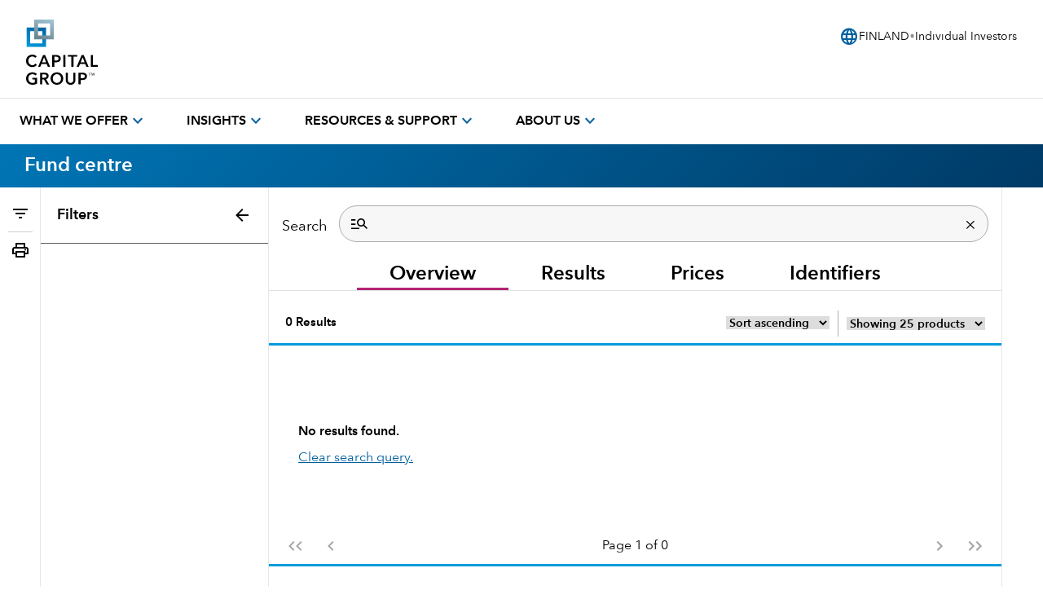

--- FILE ---
content_type: text/html; charset=utf-8
request_url: https://www.capitalgroup.com/individual-investors/fi/en/investments/overview
body_size: 49366
content:
<!DOCTYPE html><html lang="en"><head><meta charSet="utf-8"/><meta name="viewport" content="width=device-width, initial-scale=1"/><link rel="stylesheet" href="/investments/pdx-ea/_next/static/css/b7ddea6edf83f8c0.css" data-precedence="next"/><link rel="preload" as="script" fetchPriority="low" href="/investments/pdx-ea/_next/static/chunks/webpack-796e71629abcb53f.js"/><script type="text/javascript" src="https://www.capitalgroup.com/static/9484b13dca20449d089e0c5fcea19c38f97d0011b1d4ed" async ></script><script src="/investments/pdx-ea/_next/static/chunks/4bd1b696-21f374d1156f834a.js" async=""></script><script src="/investments/pdx-ea/_next/static/chunks/255-3da582575b0bf1b6.js" async=""></script><script src="/investments/pdx-ea/_next/static/chunks/main-app-91c10d7d8dd5d8a1.js" async=""></script><script type="text/javascript" src="//assets.adobedtm.com/fa995f5bb0fe/c3b3cc161774/launch-325aa6634187.min.js" async=""></script><script async="" src="https://static.capitalgroup.com/etc.clientlibs/core/wcm/components/commons/datalayer/v2/clientlibs/core.wcm.components.commons.datalayer.v2.lc-1e0136bad0acfb78be509234578e44f9-lc.min.js"></script><script async="" src="https://static.capitalgroup.com/etc.clientlibs/core/wcm/components/commons/datalayer/acdl/core.wcm.components.commons.datalayer.acdl.lc-bf921af342fd2c40139671dbf0920a1f-lc.min.js"></script><script src="/investments/pdx-ea/_next/static/chunks/218-b98af39b088b190e.js" async=""></script><script src="/investments/pdx-ea/_next/static/chunks/app/%5Bsite%5D/%5Bcountry%5D/%5Blanguage%5D/layout-2506f771303bd5e8.js" async=""></script><script src="/investments/pdx-ea/_next/static/chunks/58dee1f1-c4a3203c2907d381.js" async=""></script><script src="/investments/pdx-ea/_next/static/chunks/736-a197fe8d209603a3.js" async=""></script><script src="/investments/pdx-ea/_next/static/chunks/650-4bf7cf3a77e2e30a.js" async=""></script><script src="/investments/pdx-ea/_next/static/chunks/app/%5Bsite%5D/%5Bcountry%5D/%5Blanguage%5D/investments/overview/page-23f217db4befa78e.js" async=""></script><meta name="template" content="gds-proxy-dispatch"/><meta name="content-access-tier" content="false"/><meta name="audience-code" content="individual-investors"/><link rel="preconnect" href="http://static.capitalgroup.com/"/><link rel="preconnect" href="https://fonts.gstatic.com/"/><link rel="preconnect" href="https://static.cloud.coveo.com/"/><link rel="preconnect" href="https://assets.adobedtm.com/"/><link rel="preconnect" href="https://c.evidon.com/"/><link rel="icon" type="image/png" href="https://static.capitalgroup.com/etc.clientlibs/capital-group/clientlibs/clientlib-site/resources/images/apple-touch-icon.png" sizes="196x196"/><title>Fund centre - Overview | Capital Group</title><meta name="description" content="Our Fund finder lets you sort, filter and compare Capital Group&#x27;s wide range of funds and individual shares."/><meta name="category" content="Investments"/><link rel="canonical" href="https://www.capitalgroup.com/individual-investors/fi/en/investments/overview"/><link rel="alternate" hrefLang="de-AT" href="https://www.capitalgroup.com/individual-investors/at/de/investments/overview"/><link rel="alternate" hrefLang="nl-BE" href="https://www.capitalgroup.com/individual-investors/be/nl/investments/overview"/><link rel="alternate" hrefLang="fr-BE" href="https://www.capitalgroup.com/individual-investors/be/fr/investments/overview"/><link rel="alternate" hrefLang="de-CH" href="https://www.capitalgroup.com/individual-investors/ch/de/investments/overview"/><link rel="alternate" hrefLang="fr-CH" href="https://www.capitalgroup.com/individual-investors/ch/fr/investments/overview"/><link rel="alternate" hrefLang="de-DE" href="https://www.capitalgroup.com/individual-investors/de/de/investments/overview"/><link rel="alternate" hrefLang="es-ES" href="https://www.capitalgroup.com/individual-investors/es/es/investments/overview"/><link rel="alternate" hrefLang="fr-FR" href="https://www.capitalgroup.com/individual-investors/fr/fr/investments/overview"/><link rel="alternate" hrefLang="hk-HK" href="https://www.capitalgroup.com/individual-investors/hk/zh_hk/investments/overview"/><link rel="alternate" hrefLang="it-IT" href="https://www.capitalgroup.com/individual-investors/it/it/investments/overview"/><link rel="alternate" hrefLang="ja-JP" href="https://www.capitalgroup.com/individual-investors/jp/ja/investments/overview"/><link rel="alternate" hrefLang="de-LI" href="https://www.capitalgroup.com/individual-investors/li/de/investments/overview"/><link rel="alternate" hrefLang="de-LU" href="https://www.capitalgroup.com/individual-investors/lu/de/investments/overview"/><link rel="alternate" hrefLang="fr-LU" href="https://www.capitalgroup.com/individual-investors/lu/fr/investments/overview"/><meta property="og:title" content="Fund centre - Overview | Capital Group"/><meta property="og:description" content="Our Fund finder lets you sort, filter and compare Capital Group&#x27;s wide range of funds and individual shares."/><meta property="og:url" content="https://www.capitalgroup.com/individual-investors/fi/en/investments/overview"/><meta name="twitter:card" content="summary"/><meta name="twitter:title" content="Fund centre - Overview | Capital Group"/><meta name="twitter:description" content="Our Fund finder lets you sort, filter and compare Capital Group&#x27;s wide range of funds and individual shares."/><script src="/investments/pdx-ea/_next/static/chunks/polyfills-42372ed130431b0a.js" noModule=""></script><style data-styled="" data-styled-version="6.1.17">.gMFlrQ{margin:24px 0;border-bottom:1px solid #e2e2e2;display:flex;justify-content:center;transition:0.2s ease-in all;list-style-type:none;}/*!sc*/
data-styled.g16[id="sc-jPkiSJ"]{content:"gMFlrQ,"}/*!sc*/
.jkoNAE{margin:0;text-align:center;background-color:transparent!important;padding:0 20px;cursor:pointer;border:none;font:16px/24px 'AvenirNextLTCom-Demi',Arial,sans-serif;border-bottom:3px solid #b42573;}/*!sc*/
.jkoNAE:hover{color:#929292;border-bottom:3px solid #b42573;transition:0.2s ease color;}/*!sc*/
.jkoNAE sup{font:10px/10px 'AvenirNextLTCom-Regular',Arial,sans-serif;position:relative;top:-5px;}/*!sc*/
@media only screen and (min-width: 640px){.jkoNAE{padding:0 40px;font:24px/32px 'AvenirNextLTCom-Demi',Arial,sans-serif;}.jkoNAE sup{font:12px/24px 'AvenirNextLTCom-Regular',Arial,sans-serif;position:relative;top:-8px;}}/*!sc*/
@media print{.jkoNAE{display:block;}}/*!sc*/
.iUNvNj{margin:0;text-align:center;background-color:transparent!important;padding:0 20px;cursor:pointer;border:none;font:16px/24px 'AvenirNextLTCom-Demi',Arial,sans-serif;border-bottom:3px solid transparent;}/*!sc*/
.iUNvNj:hover{color:#929292;border-bottom:3px solid #b42573;transition:0.2s ease color;}/*!sc*/
.iUNvNj sup{font:10px/10px 'AvenirNextLTCom-Regular',Arial,sans-serif;position:relative;top:-5px;}/*!sc*/
@media only screen and (min-width: 640px){.iUNvNj{padding:0 40px;font:24px/32px 'AvenirNextLTCom-Demi',Arial,sans-serif;}.iUNvNj sup{font:12px/24px 'AvenirNextLTCom-Regular',Arial,sans-serif;position:relative;top:-8px;}}/*!sc*/
@media print{.iUNvNj{display:none;}}/*!sc*/
data-styled.g17[id="sc-cZSric"]{content:"jkoNAE,iUNvNj,"}/*!sc*/
.dQnlgG button{white-space:nowrap;}/*!sc*/
data-styled.g66[id="sc-8e1e5b9a-0"]{content:"dQnlgG,"}/*!sc*/
.kpxIft{position:relative;top:5px;}/*!sc*/
.kpxIft select{font:14px/32px 'AvenirNextLTCom-Demi',Arial,sans-serif;padding:0;}/*!sc*/
data-styled.g67[id="sc-4e460605-0"]{content:"kpxIft,"}/*!sc*/
.eeYHEP{display:flex;margin-bottom:8px;padding:0 20px;}/*!sc*/
.eeYHEP b{font:15px/32px 'AvenirNextLTCom-Demi',Arial,sans-serif;}/*!sc*/
.eeYHEP >div:first-child{display:none;}/*!sc*/
@media (min-width:768px){.eeYHEP >div:first-child{flex:1;display:block;}}/*!sc*/
.eeYHEP >div:last-child{display:flex;}/*!sc*/
.eeYHEP >div:last-child >div:first-child{border-right:1px solid #adadad;padding-right:10px;margin-right:10px;position:relative;font:14px/32px 'AvenirNextLTCom-Demi',Arial,sans-serif;}/*!sc*/
data-styled.g68[id="sc-d1e72f9f-0"]{content:"eeYHEP,"}/*!sc*/
.dcIGhC{display:none;}/*!sc*/
.dcIGhC button{border:0;}/*!sc*/
@media (min-width:1280px){.dcIGhC{display:flex;justify-content:center;flex-direction:column;}.dcIGhC >div{display:flex;justify-content:center;align-items:center;width:100%;cursor:pointer;padding:10px 0;margin:10px 0;}.dcIGhC >div.divider{width:30px;margin:auto;height:1px;background-color:#d1d1d1;padding:0;}.dcIGhC >div:first-child{margin-bottom:0;}.dcIGhC >div:last-child{margin-top:0;}.dcIGhC >div:hover{background-color:#f1f1f1;}}/*!sc*/
data-styled.g69[id="sc-f1e269d5-0"]{content:"dcIGhC,"}/*!sc*/
.kfDNfS{border:1px solid red;background:#f7f7f7;border:1px solid #adadad;max-width:998px;border-radius:30px;display:flex;gap:16px;}/*!sc*/
.kfDNfS:focus-within{outline:2px solid #005f9e;border:1px solid #005f9e;}/*!sc*/
.kfDNfS .pdx-search-clear{cursor:pointer;position:relative;top:-11px;left:-20px;}/*!sc*/
.kfDNfS .pdx-search-clear svg{fill:#000;}/*!sc*/
.kfDNfS >div{padding-top:5px;}/*!sc*/
.kfDNfS >div:last-child{flex:1;}/*!sc*/
.kfDNfS input{position:relative;top:-1px;}/*!sc*/
data-styled.g70[id="sc-8dbdad1d-0"]{content:"kfDNfS,"}/*!sc*/
.cvNYTL{max-width:998px;margin:22px auto;display:flex;padding:0 16px;background-color:#fff;}/*!sc*/
.cvNYTL button{border:0;}/*!sc*/
.cvNYTL >div:first-child{display:flex;font:18px/28px 'AvenirNextLTCom-Regular',Arial,sans-serif;padding:12px 14px 0 0;}/*!sc*/
.cvNYTL >div:first-child >div:first-child{margin-right:10px;}/*!sc*/
@media (min-width:1280px){.cvNYTL >div:first-child >div:first-child{display:none;}}/*!sc*/
.cvNYTL >div:first-child >div:nth-child(2){display:none;}/*!sc*/
@media (min-width:768px){.cvNYTL >div:first-child >div:nth-child(2){display:block;}}/*!sc*/
.cvNYTL >div:last-child{display:flex;flex:1;border-radius:20px;}/*!sc*/
.cvNYTL >div:last-child >div:first-child{width:40px;}/*!sc*/
.cvNYTL >div:last-child >div:first-child svg{position:relative;top:10px;left:14px;}/*!sc*/
.cvNYTL >div:last-child >div:last-child{flex:1;}/*!sc*/
.cvNYTL .search-highlight-active{background-color:transparent;font:16px/24px 'AvenirNextLTCom-Regular',Arial,sans-serif;}/*!sc*/
.cvNYTL .pdx-search-clear{cursor:pointer;padding:0 10px;}/*!sc*/
.cvNYTL .pdx-search-clear svg{fill:#000;}/*!sc*/
data-styled.g71[id="sc-844f431e-0"]{content:"cvNYTL,"}/*!sc*/
.iAPXYO{margin-top:20px;display:flex;}/*!sc*/
.iAPXYO div{flex:1;text-align:center;}/*!sc*/
.iAPXYO button:disabled{opacity:35%;}/*!sc*/
.iAPXYO button.pagination-first svg,.iAPXYO button.pagination-previous svg{transform:rotate(90deg);}/*!sc*/
.iAPXYO button.pagination-first svg:last-child{position:relative;left:-15px;}/*!sc*/
.iAPXYO button.pagination-last svg,.iAPXYO button.pagination-next svg{transform:rotate(-90deg);}/*!sc*/
.iAPXYO button.pagination-last svg:first-child{position:relative;right:-15px;}/*!sc*/
.iAPXYO button svg{display:inline;}/*!sc*/
data-styled.g78[id="sc-5ff8855d-0"]{content:"iAPXYO,"}/*!sc*/
.eQumoO{font:16px/32px 'AvenirNextLTCom-Demi',Arial,sans-serif;padding:80px 20px 60px;}/*!sc*/
.eQumoO button{font:16px/32px 'AvenirNextLTCom-Regular',Arial,sans-serif;color:#005f9e;text-decoration:underline;}/*!sc*/
data-styled.g79[id="sc-e7b0e9db-0"]{content:"eQumoO,"}/*!sc*/
.GGCTA{border-bottom:3px solid #009cdc;padding:10px 16px;}/*!sc*/
.GGCTA hr{margin:0;padding:0;border-top:1px solid #adadad;}/*!sc*/
.GGCTA >div{margin-bottom:10px;}/*!sc*/
.GGCTA >div:last-child{margin-bottom:0;}/*!sc*/
data-styled.g80[id="sc-99f89119-0"]{content:"GGCTA,"}/*!sc*/
.gxZRVH{padding:40px 20px;font:16px/24px 'AvenirNextLTCom-Regular',Arial,sans-serif;}/*!sc*/
.gxZRVH >div{margin-top:14px;}/*!sc*/
.gxZRVH >div.bold{font:16px/24px 'AvenirNextLTCom-Demi',Arial,sans-serif!important;}/*!sc*/
.gxZRVH ul{margin:5px 20px;}/*!sc*/
.gxZRVH ul li{list-style-type:disc;font:16px/24px 'AvenirNextLTCom-Demi',Arial,sans-serif!important;}/*!sc*/
data-styled.g83[id="sc-22ee059f-0"]{content:"gxZRVH,"}/*!sc*/
.pWkqX{background-color:#fff;border-right:1px solid red;border-right:1px solid rgb(229, 231, 235);height:100%;width:280px;}/*!sc*/
.pWkqX >div{height:100%;width:100%;overflow-y:auto;}/*!sc*/
.pWkqX >div >div:first-child{padding:20px;display:flex;}/*!sc*/
.pWkqX >div >div:first-child button:{border:0;}/*!sc*/
.pWkqX >div >div:first-child h3{padding:0;margin:0;flex:1;font:18px/28px 'AvenirNextLTCom-Demi',Arial,sans-serif;}/*!sc*/
.pWkqX >div >div:last-child{border-bottom:1px solid #5b5b5b;}/*!sc*/
data-styled.g91[id="sc-db6de8ca-0"]{content:"pWkqX,"}/*!sc*/
.jVfwMs{width:100%;border-bottom:3px solid #009cdc;}/*!sc*/
data-styled.g92[id="sc-39b52e44-0"]{content:"jVfwMs,"}/*!sc*/
.dORXXi{margin:auto!important;max-width:1920px;}/*!sc*/
.dORXXi >div{background-color:#fff;border-right:1px solid rgb(229,231,235);}/*!sc*/
.dORXXi #filters-menu-section{display:none;}/*!sc*/
@media (min-width:1280px){.dORXXi{border-right:50px solid #fff;display:flex;margin:0 50px 0 0;padding:0;}.dORXXi >div:first-child{min-width:50px;}.dORXXi >div:last-child{flex:1;}.dORXXi #filters-menu-section{display:block;width:280px;}}/*!sc*/
.dORXXi .sticky-inner-wrapper{background-color:#fff;}/*!sc*/
data-styled.g93[id="sc-39b52e44-1"]{content:"dORXXi,"}/*!sc*/
.fNKVJl{display:none;}/*!sc*/
@media (min-width:1280px){.fNKVJl{display:none;}}/*!sc*/
data-styled.g94[id="sc-39b52e44-2"]{content:"fNKVJl,"}/*!sc*/
.buMHNV{background:linear-gradient(135deg,#0075b5 0%,#003a66 100%);padding:3px 20px 2px;}/*!sc*/
.buMHNV h1{max-width:1240px;margin:auto;position:relative;left:10px;font:14px/20px "AvenirNextLTCom-Demi",Arial,sans-serif;color:#fff;}/*!sc*/
@media (min-width:1280px){.buMHNV h1{font:24px/28px "AvenirNextLTCom-Demi",Arial,sans-serif;}}/*!sc*/
@media (min-width:1280px){.buMHNV h1{padding:10px 0;}}/*!sc*/
data-styled.g96[id="sc-4eb8102f-0"]{content:"buMHNV,"}/*!sc*/
</style>
<script>(window.BOOMR_mq=window.BOOMR_mq||[]).push(["addVar",{"rua.upush":"false","rua.cpush":"false","rua.upre":"false","rua.cpre":"true","rua.uprl":"false","rua.cprl":"false","rua.cprf":"false","rua.trans":"SJ-862d1b69-92da-4b2f-8c69-5427c6865cc8","rua.cook":"true","rua.ims":"false","rua.ufprl":"false","rua.cfprl":"true","rua.isuxp":"false","rua.texp":"norulematch","rua.ceh":"false","rua.ueh":"false","rua.ieh.st":"0"}]);</script>
                              <script>!function(e){var n="https://s.go-mpulse.net/boomerang/";if("False"=="True")e.BOOMR_config=e.BOOMR_config||{},e.BOOMR_config.PageParams=e.BOOMR_config.PageParams||{},e.BOOMR_config.PageParams.pci=!0,n="https://s2.go-mpulse.net/boomerang/";if(window.BOOMR_API_key="A4ED4-XBESS-AAST7-5CKFC-J42BE",function(){function e(){if(!o){var e=document.createElement("script");e.id="boomr-scr-as",e.src=window.BOOMR.url,e.async=!0,i.parentNode.appendChild(e),o=!0}}function t(e){o=!0;var n,t,a,r,d=document,O=window;if(window.BOOMR.snippetMethod=e?"if":"i",t=function(e,n){var t=d.createElement("script");t.id=n||"boomr-if-as",t.src=window.BOOMR.url,BOOMR_lstart=(new Date).getTime(),e=e||d.body,e.appendChild(t)},!window.addEventListener&&window.attachEvent&&navigator.userAgent.match(/MSIE [67]\./))return window.BOOMR.snippetMethod="s",void t(i.parentNode,"boomr-async");a=document.createElement("IFRAME"),a.src="about:blank",a.title="",a.role="presentation",a.loading="eager",r=(a.frameElement||a).style,r.width=0,r.height=0,r.border=0,r.display="none",i.parentNode.appendChild(a);try{O=a.contentWindow,d=O.document.open()}catch(_){n=document.domain,a.src="javascript:var d=document.open();d.domain='"+n+"';void(0);",O=a.contentWindow,d=O.document.open()}if(n)d._boomrl=function(){this.domain=n,t()},d.write("<bo"+"dy onload='document._boomrl();'>");else if(O._boomrl=function(){t()},O.addEventListener)O.addEventListener("load",O._boomrl,!1);else if(O.attachEvent)O.attachEvent("onload",O._boomrl);d.close()}function a(e){window.BOOMR_onload=e&&e.timeStamp||(new Date).getTime()}if(!window.BOOMR||!window.BOOMR.version&&!window.BOOMR.snippetExecuted){window.BOOMR=window.BOOMR||{},window.BOOMR.snippetStart=(new Date).getTime(),window.BOOMR.snippetExecuted=!0,window.BOOMR.snippetVersion=12,window.BOOMR.url=n+"A4ED4-XBESS-AAST7-5CKFC-J42BE";var i=document.currentScript||document.getElementsByTagName("script")[0],o=!1,r=document.createElement("link");if(r.relList&&"function"==typeof r.relList.supports&&r.relList.supports("preload")&&"as"in r)window.BOOMR.snippetMethod="p",r.href=window.BOOMR.url,r.rel="preload",r.as="script",r.addEventListener("load",e),r.addEventListener("error",function(){t(!0)}),setTimeout(function(){if(!o)t(!0)},3e3),BOOMR_lstart=(new Date).getTime(),i.parentNode.appendChild(r);else t(!1);if(window.addEventListener)window.addEventListener("load",a,!1);else if(window.attachEvent)window.attachEvent("onload",a)}}(),"".length>0)if(e&&"performance"in e&&e.performance&&"function"==typeof e.performance.setResourceTimingBufferSize)e.performance.setResourceTimingBufferSize();!function(){if(BOOMR=e.BOOMR||{},BOOMR.plugins=BOOMR.plugins||{},!BOOMR.plugins.AK){var n="true"=="true"?1:0,t="cookiepresent",a="clqb4uixhvwde2lm265q-f-99d25ff63-clientnsv4-s.akamaihd.net",i="false"=="true"?2:1,o={"ak.v":"39","ak.cp":"579965","ak.ai":parseInt("376497",10),"ak.ol":"0","ak.cr":9,"ak.ipv":4,"ak.proto":"h2","ak.rid":"f431632e","ak.r":45721,"ak.a2":n,"ak.m":"x","ak.n":"essl","ak.bpcip":"18.224.30.0","ak.cport":34082,"ak.gh":"23.33.25.17","ak.quicv":"","ak.tlsv":"tls1.3","ak.0rtt":"","ak.0rtt.ed":"","ak.csrc":"-","ak.acc":"","ak.t":"1768740795","ak.ak":"hOBiQwZUYzCg5VSAfCLimQ==xIwBuPlpfa1hVDctVliGzzatsdEAQmT5Ckg5y6SAtzXGjGyxZd/2MuvYZ+5+hoPBVLPe1WqyRul6DF7RnO59hvQTq+ezo5SKpEFVWSUV/DPWDpG4HmzFCa5MpulZRuwHfOWHjjVLUjlFjzw1OthuZumn5xS9AMpf5fvr0/0efKk3fEhNAOg5y9Af5ftOoteplS6nPumtWkPZZq94uspI/bgTasH6WSePKxNRqg0OXQ6Kzx/tAD9Jd+/7e85EWzJu5w6GiUbc3uVp7iJ+bHX0vC+/rbNGV89luxo4gtkLr0Y81tGZSbrE1FDD5gCfyIfpL1OH2FqHQ19xQrq6aNd2gc7IHNNmszJyFmzOmUzghDCpHKXiEy99pROkrXNfr3XJWWzW5WGWDedgmbTOKgOUp+JKi9jGDje3sX/Kd6ohmDg=","ak.pv":"827","ak.dpoabenc":"","ak.tf":i};if(""!==t)o["ak.ruds"]=t;var r={i:!1,av:function(n){var t="http.initiator";if(n&&(!n[t]||"spa_hard"===n[t]))o["ak.feo"]=void 0!==e.aFeoApplied?1:0,BOOMR.addVar(o)},rv:function(){var e=["ak.bpcip","ak.cport","ak.cr","ak.csrc","ak.gh","ak.ipv","ak.m","ak.n","ak.ol","ak.proto","ak.quicv","ak.tlsv","ak.0rtt","ak.0rtt.ed","ak.r","ak.acc","ak.t","ak.tf"];BOOMR.removeVar(e)}};BOOMR.plugins.AK={akVars:o,akDNSPreFetchDomain:a,init:function(){if(!r.i){var e=BOOMR.subscribe;e("before_beacon",r.av,null,null),e("onbeacon",r.rv,null,null),r.i=!0}return this},is_complete:function(){return!0}}}}()}(window);</script></head><body id="dis-pdx-ea-web"><div hidden=""><!--$--><!--/$--></div>




	
  <!-- --><script data-audience-code="individual-investors" data-new-site="false"></script><script></script><script defer="" src="https://static.capitalgroup.com/etc.clientlibs/capital-group/clientlibs/theme/resources/hash-11faab05/js/entry.js"></script><link rel="stylesheet" href="https://static.capitalgroup.com/etc.clientlibs/capital-group/clientlibs/ui.frontend/resources/githash-f1d9ba3/platform/css/entry.css"/><link rel="stylesheet" href="https://static.capitalgroup.com/etc.clientlibs/capital-group/clientlibs/ui.frontend/resources/githash-f1d9ba3/components/usablenet/css/entry.css"/><script>CQURLInfo={"requestPath":"/content/eacg/fi/en/individual-investors/home/investments/shadow","selectorString":"head","extension":"html","selectors":["head"],"systemId":"0","runModes":"crx3composite,nosamplecontent,publish,cloud-ready"};</script><link rel="stylesheet" href="https://static.capitalgroup.com/etc.clientlibs/core/wcm/components/pdfviewer/v1/pdfviewer/clientlibs/site.lc-c79c6cf22a5b660f493131a4be3ded5f-lc.min.css" type="text/css"/><script>CQURLInfo={"requestPath":"/content/eacg/fi/en/individual-investors/home/investments/shadow","selectorString":"head","extension":"html","selectors":["head"],"systemId":"0","runModes":"crx3composite,nosamplecontent,publish,cloud-ready"};</script><script src="https://static.capitalgroup.com/etc.clientlibs/capital-group/components/structure/v2/page/clientlibs/analytics.lc-121abc3e94f027830c5fd49d245fb1df-lc.min.js"></script><script type="text/javascript">
  if (!Analytics?.singlePageApp) { //adding RSBU helper function logic
    var Analytics = {};
    var AnalyticsQueue = [];
    Analytics.singlePageApp = {
      recordStateByURI: function (uri, data) {
        var analyticsDataObject = { uri: uri, data: data };
        AnalyticsQueue.push(analyticsDataObject);
        try{
	   _satellite.track("RSBUWrapper");
        }catch(error){
           console.log("Adobe Launch not loaded",error);
	}
      },
    };
  }
  function PageLoadStarted() {
    var navigation = getNavigationItem(),
      basePageUrl = getBasePageURL(),
      advisorId = getCookie("AEID"),
      institutionalId = getCookie("inst-nc"),
      investorId = getCookie("GUID"),
      partyId = getCookie("PARTYID"),
      visionId = getCookie("visionid"),
      userRole = getCookie("userROLE"),
      dealerCode = getCookie("dealerCode"),
      planParticipantId = getURLSearchParam("prop36"),
      planType = getURLSearchParam("prop31"),
      planICU = getURLSearchParam("prop33"),
      tracSponsorId = getURLSearchParam("opid"),
      planId = getURLSearchParam("prop32");

    window.appEventData = window.appEventData || [];
    appEventData.push({
      event: "Page Load Started",
      page: {
        baseURL: basePageUrl,
        channel:"",
        navigationPath: navigation,
        pageName: "investments > Investments Shadow Page",
        siteAudience: "individual\u002Dinvestors",
        siteCountry: "fi",
        siteLanguage: "en",
        siteSection1: "Investments",
        siteSection2: "Investments Shadow Page",
        siteSection3: "",
        siteSection4: "",
        webPageType: "AEM",
        workfrontID: ""
      },
      user: {
        advisorId: advisorId,
        dealerCode: dealerCode,
        dealerFirmPersonalization: "",
        institutionalID: institutionalId,
        institutionalPartyId: "",
        investorId: investorId,
        partyId: partyId,
        pcsSfmcId: "",
        personaSegment: "",
        planICU: planICU,
        planId: planId,
        planParticipantId: planParticipantId,
        planType: planType,
        toolPartyId: "",
        tracSponsorId: tracSponsorId,
        userInitials: "",
        userRole: userRole,
        visionId: visionId,
      },
    });
  }

  function PageLoadCompleted() {
	  
    try { // handle page and user overrides
    let pageObjOverride = JSON.parse(localStorage.getItem('pageObjectOverride'));
    let userObjOverride = JSON.parse(localStorage.getItem('userObjectOverride'));

    if (pageObjOverride || userObjOverride) {
      let currentState = {};

      if (window.appEventData._computedStateAtIndex) {
        currentState = JSON.parse(JSON.stringify(window.appEventData._computedStateAtIndex(0)));
        currentState.event = 'Page Load Started';
      } else {
        // Fallback mechanism
        currentState = JSON.parse(JSON.stringify(window.appEventData[0]));
        currentState.event = 'Page Load Started';
      }
        pageObjOverride ? Object.assign(currentState.page, pageObjOverride) : null;
        userObjOverride ? Object.assign(currentState.user, userObjOverride) : null;
        
        window.appEventData.push(currentState);
  
  
        localStorage.removeItem('pageObjectOverride');
        localStorage.removeItem('userObjectOverride');
      }
    } catch(e) {
      console.error("error: failed to override page view values");
    }
    
    try { //get sandwich events
      let getAnalyticsEvent = JSON.parse(
        localStorage.getItem("pushAnalyticsEvent")
      );
      
      if (getAnalyticsEvent) {
        let allEvents = Array.of(getAnalyticsEvent).flat();
        allEvents.forEach(event => window.appEventData.push(event))
        
      }
      
      localStorage.removeItem("pushAnalyticsEvent");
    } catch(e) {
      console.error("error: failed to sandwich analytics events");
    }
    
    window.appEventData.push({ event: "Page Load Completed" });
    console.log("page loaded", window.appEventData);
    localStorage.removeItem("navigation");
      
  }

  function isDuplicatePageComplete() {
    try {
      let prevEvent = window.appEventData[window.appEventData.length - 1];
      return prevEvent.event === 'Page Load Completed';
    } catch (e) {
      return false;
    }
  }

  PageLoadStarted();
  
  window.addEventListener("load", (event) => {
	  if(!window.suppressAemPageloadAnalytics && !isDuplicatePageComplete()) {
      initializeSiteSections();
      PageLoadCompleted();
    }
  });

  //Set eVar36 Global Navigation Value
  window.addEventListener("load", (event) => {
    
    document.querySelectorAll(".gds-footer a").forEach((item) => { //Footer
      item.addEventListener("click", function (e) {
        localStorage.setItem("navigation", 'Footer');
      });
    });
  });

</script><script type="text/javascript">
  // code for PingSession
  window.addEventListener('load', (event) => {
    try {
        var audience = window.appEventData?.computedState?.page?.siteAudience?.toLowerCase();
        function ping(url) {
          if(window.location.hostname.indexOf('capitalgroup.com') > -1) {
            var pingImg = new Image();
            pingImg.src = url;
          }
        }
        switch (audience) {
            case "advisor":
                if (typeof CONTEXT_PATH === "undefined" || CONTEXT_PATH !== "/advisor") {
                    ping("/advisor/servlet/PingSession");
                }
                if ((typeof isBobAppLayer === "undefined" || !isBobAppLayer) && (typeof CGC !== 'undefined' && CGC.isBobLoggedIn())) {
                    ping("/advisor/accounts/account/ping-session.htm");
                }
                break;
            case "institutional":
                if ((typeof isCgiiAppLayer === "undefined" || !isCgiiAppLayer)) {
                    ping("/us/servlet/PingSession");
                }
                break;
        }
    } catch (e) {
        console.debug('Error trying to ping cgc keep alive');
    }
});
</script>


<div>


	 
    	
			<div class="header"><link rel="preload" href="https://static.capitalgroup.com/etc.clientlibs/capital-group/clientlibs/clientlib-site/resources/fonts/avenir-next/AvenirNextLTCom-Regular.woff2" as="font" type="font/woff2"/><link rel="preload" href="https://static.capitalgroup.com/etc.clientlibs/capital-group/clientlibs/clientlib-site/resources/fonts/avenir-next/AvenirNextLTCom-Demi.woff2" as="font" type="font/woff2"/><link rel="stylesheet" href="https://static.capitalgroup.com/etc.clientlibs/capital-group/clientlibs/self-include-components/header/resources/hash-7d596e7a/css/style.css"/><link class="gds-header__post-render-link" rel="stylesheet" data-href="/etc.clientlibs/capital-group/clientlibs/self-include-components/header/resources/hash-7d596e7a/css/post-render.css"/><link rel="preload" crossorigin as="font" type="font/woff2" href="https://fonts.gstatic.com/s/materialsymbolsoutlined/v170/kJF1BvYX7BgnkSrUwT8OhrdQw4oELdPIeeII9v6oDMzByHX9rA6RzaxHMPdY43zj-jCxv3fzvRNU22ZXGJpEpjC_1v-p_4MrImHCIJIZrDCvHOejbd5zrDAt.woff2"/><style>
  @font-face {
    font-family: "AvenirNextLTCom-Regular";
    src: url("/etc.clientlibs/capital-group/clientlibs/clientlib-site/resources/fonts/avenir-next/AvenirNextLTCom-Regular.woff2");
  }

  @font-face {
    font-family: "AvenirNextLTCom-Demi";
    src: url("/etc.clientlibs/capital-group/clientlibs/clientlib-site/resources/fonts/avenir-next/AvenirNextLTCom-Demi.woff2");
  }

  @font-face {
    font-family: "Material Symbols Outlined";
    font-weight: 400;
    font-style: normal;
    font-display: block; /* don't show text until font has loaded in */
    src: url(https://fonts.gstatic.com/s/materialsymbolsoutlined/v170/kJF1BvYX7BgnkSrUwT8OhrdQw4oELdPIeeII9v6oDMzByHX9rA6RzaxHMPdY43zj-jCxv3fzvRNU22ZXGJpEpjC_1v-p_4MrImHCIJIZrDCvHOejbd5zrDAt.woff2)
      format("woff2");
  }
</style><div class="gds-header print:invisible" role="navigation" id="gds-global-header" aria-label="start of global header" data-audience-code="individual-investors"><script class="gds-header__site-switcher--data" type="application/json">
    {"select-another-location":{"en":"Select another location","de":"Wählen Sie einen anderen Ort","fr":"Sélectionnez un autre emplacement","zh_hk":"中國香港特別行政區","it":"Seleziona un'altra posizione","es":"Seleccione otra ubicación","nl":"Selecteer een andere locatie"},"who-are-you":{"en":"Who are you ?","de":"Wer bist du ?","fr":"Qui êtes vous ?","it":"tu chi sei ?","es":"Tipo de usuario","nl": "Wie ben jij ?","zh_hk": "你是誰 ?"},"select-your-location":{"en":"Select your location","de":"Wählen Sie Ihren Standort","zh_hk":"選擇您的地點","it":"Seleziona la tua posizione","fr": "Sélectionnez votre pays","es": "Seleccione su ubicación","nl": "Selecteer uw locatie"},"locations":[{"name":{"en":"Australia & New Zealand","de":"Australien und Neuseeland","fr":"Australia & New Zealand","zh":"澳洲及新西蘭","it":"Australia e Nuova Zelanda","es":"Australia & New Zealand","nl":"Australië en Nieuw-Zeeland"},"data-country":"au","data-language":"en","languages":["en"],"audiences":{"en":[{"links":[{"name":"Adviser","href":"/intermediaries/au/en/","data-country":"au","data-language":"en","data-audience":"adv","data-global-experience":"/au/en/adv/"}]},{"links":[{"name":"Institutions & Consultants","href":"/institutions/au/en/","data-country":"au","data-language":"en","data-audience":"ins","data-global-experience":"/au/en/ins/"}]},{"links":[{"name":"Individual Investors","href":"/individual-investors/au/en/","data-country":"au","data-language":"en","data-audience":"ind","data-global-experience":"/au/en/ind/"}]}]}},{"name":{"en":"Austria","de":"Österreich","fr":"Austria","zh":"奧地利","it":"Austria","es":"Austria","nl":"Oostenrijk"},"data-country":"at","data-language":"de","languages":["en","de"],"audiences":{"en":[{"links":[{"name":"Institutions & Consultants","href":"/institutions/at/en/","data-country":"at","data-language":"en","data-audience":"ins","data-global-experience":"/at/en/ins/"}]},{"links":[{"name":"Financial Intermediaries","href":"/intermediaries/at/en/","data-country":"at","data-language":"en","data-audience":"adv","data-global-experience":"/at/en/adv/"}]},{"links":[{"name":"Individual Investors","href":"/individual-investors/at/en/","data-country":"at","data-language":"en","data-audience":"ind","data-global-experience":"/at/en/ind/"}]}],"de":[{"links":[{"name":"Institutionelle Investoren & Consultants","href":"/institutions/at/de/","data-country":"at","data-language":"de","data-audience":"ins","data-global-experience":"/at/de/ins/"}]},{"links":[{"name":"Finanzintermediäre","href":"/intermediaries/at/de/","data-country":"at","data-language":"de","data-audience":"adv","data-global-experience":"/at/de/adv/"}]},{"links":[{"name":"Privatanleger","href":"/individual-investors/at/de/","data-country":"at","data-language":"de","data-audience":"ind","data-global-experience":"/at/de/ind/"}]}]}},{"name":{"en":"Belgium","de":"Belgien","fr":"Belgium","zh":"比利時","it":"Belgio","es":"Belgium","nl":"België"},"data-country":"be","data-language":"fr","languages":["en","fr","nl"],"audiences":{"en":[{"links":[{"name":"Institutions & Consultants","href":"/institutions/be/en/","data-country":"be","data-language":"en","data-audience":"ins","data-global-experience":"/be/en/ins/"}]},{"links":[{"name":"Financial Intermediaries","href":"/intermediaries/be/en/","data-country":"be","data-language":"en","data-audience":"adv","data-global-experience":"/be/en/adv/"}]},{"links":[{"name":"Individual Investors","href":"/individual-investors/be/en/","data-country":"be","data-language":"en","data-audience":"ind","data-global-experience":"/be/en/ind/"}]}],"fr":[{"links":[{"name":"Institutions et consultants","href":"/institutions/be/fr/","data-country":"be","data-language":"fr","data-audience":"ins","data-global-experience":"/be/fr/ins/"}]},{"links":[{"name":"Intermédiaires financiers","href":"/intermediaries/be/fr/","data-country":"be","data-language":"fr","data-audience":"adv","data-global-experience":"/be/fr/adv/"}]},{"links":[{"name":"Investisseurs particuliers","href":"/individual-investors/be/fr/","data-country":"be","data-language":"fr","data-audience":"ind","data-global-experience":"/be/fr/ind/"}]}],"nl":[{"links":[{"name":"Financiële tussenpersonen","href":"/intermediaries/be/nl/","data-country":"be","data-language":"nl","data-audience":"adv","data-global-experience":"/be/nl/adv/"}]}]}},{"name":{"en":"Canada","de":"Kanada","fr":"Canada","zh":"加拿大","it":"Canada","es":"Canada","nl":"Canada"},"data-country":"ca","data-language":"en","languages":["en","fr"],"audiences":{"en":[{"links":[{"name":"Individual Investors","href":"/individual/ca/en","data-country":"ca","data-language":"en","data-audience":"ind","data-global-experience":"/ca/en/ind/"}]},{"links":[{"name":"Financial Advisors","href":"/advisor/ca/en","data-country":"ca","data-language":"en","data-audience":"adv","data-global-experience":"/ca/en/adv/"}]},{"links":[{"name":"Institutions and Consultants","href":"/institutions/ca/en","data-country":"ca","data-language":"en","data-audience":"ins","data-global-experience":"/ca/en/ins/"}]}],"fr":[{"links":[{"name":"Particuliers","href":"/individual/ca/fr","data-country":"ca","data-language":"fr","data-audience":"ind","data-global-experience":"/ca/fr/ind/"}]},{"links":[{"name":"Conseillers financiers","href":"/advisor/ca/fr","data-country":"ca","data-language":"fr","data-audience":"adv","data-global-experience":"/ca/fr/adv/"}]},{"links":[{"name":"Institutions et consultants","href":"/institutions/ca/fr","data-country":"ca","data-language":"fr","data-audience":"ins","data-global-experience":"/ca/fr/ins/"}]}]}},{"name":{"en":"Cyprus","de":"Zypern","fr":"Cyprus","zh":"塞浦路斯","it":"Cipro","es":"Cyprus","nl":"Cyprus"},"data-country":"cy","data-language":"en","languages":["en"],"audiences":{"en":[{"links":[{"name":"Financial Intermediaries","href":"/intermediaries/cy/en","data-country":"cy","data-language":"en","data-audience":"adv","data-global-experience":"/cy/en/adv/"}]},{"links":[{"name":"Individual Investors","href":"/individual-investors/cy/en","data-country":"cy","data-language":"en","data-audience":"ind","data-global-experience":"/cy/en/ind/"}]}]}},{"name":{"en":"Denmark","de":"Dänemark","fr":"Denmark","zh":"丹麥","it":"Danimarca","es":"Denmark","nl":"Denemarken"},"data-country":"dk","data-language":"en","languages":["en"],"audiences":{"en":[{"links":[{"name":"Institutions & Consultants","href":"/institutions/dk/en","data-country":"dk","data-language":"en","data-audience":"institutions","data-global-experience":"/dk/en/ins/"}]},{"links":[{"name":"Financial Intermediaries","href":"/intermediaries/dk/en","data-country":"dk","data-language":"en","data-audience":"intermediaries","data-global-experience":"/dk/en/adv/"}]},{"links":[{"name":"Individual Investors","href":"/individual-investors/dk/en","data-country":"dk","data-language":"en","data-audience":"individual-investors","data-global-experience":"/dk/en/ind/"}]}]}},{"name":{"en":"Finland","de":"Finnland","fr":"Finland","zh":"芬蘭","it":"Finlandia","es":"Finland","nl":"Finland"},"data-country":"fi","data-language":"en","languages":["en"],"audiences":{"en":[{"links":[{"name":"Institutions & Consultants","href":"/institutions/fi/en","data-country":"fi","data-language":"en","data-audience":"institutions","data-global-experience":"/fi/en/ins/"}]},{"links":[{"name":"Financial Intermediaries","href":"/intermediaries/fi/en","data-country":"fi","data-language":"en","data-audience":"intermediaries","data-global-experience":"/fi/en/adv/"}]},{"links":[{"name":"Individual Investors","href":"/individual-investors/fi/en","data-country":"fi","data-language":"en","data-audience":"individual-investors","data-global-experience":"/fi/en/ind/"}]}]}},{"name":{"en":"France","de":"Frankreich","fr":"France","zh":"法國","it":"Francia","es":"France","nl":"Frankrijk"},"data-country":"fr","data-language":"fr","languages":["en","fr"],"audiences":{"en":[{"links":[{"name":"Institutions & Consultants","href":"/institutions/fr/en","data-country":"fr","data-language":"en","data-audience":"institutions","data-global-experience":"/fr/en/ins/"}]},{"links":[{"name":"Financial Intermediaries","href":"/intermediaries/fr/en","data-country":"fr","data-language":"en","data-audience":"intermediaries","data-global-experience":"/fr/en/adv/"}]},{"links":[{"name":"Individual Investors","href":"/individual-investors/fr/en","data-country":"fr","data-language":"en","data-audience":"individual-investors","data-global-experience":"/fr/en/ind/"}]}],"fr":[{"links":[{"name":"Institutions et consultants","href":"/institutions/fr/fr","data-country":"fr","data-language":"fr","data-audience":"institutions","data-global-experience":"/fr/fr/ins/"}]},{"links":[{"name":"Intermédiaires financiers","href":"/intermediaries/fr/fr","data-country":"fr","data-language":"fr","data-audience":"intermediaries","data-global-experience":"/fr/fr/adv/"}]},{"links":[{"name":"Investisseurs particuliers","href":"/individual-investors/fr/fr","data-country":"fr","data-language":"fr","data-audience":"individual-investors","data-global-experience":"/fr/fr/ind/"}]}]}},{"name":{"en":"Germany","de":"Deutschland","fr":"Germany","zh":"德國","it":"Germania","es":"Germany","nl":"Duitsland"},"data-country":"de","data-language":"de","languages":["en","de"],"audiences":{"en":[{"links":[{"name":"Institutions & Consultants","href":"/institutions/de/en/","data-country":"de","data-language":"en","data-audience":"institutions","data-global-experience":"/de/en/ins/"}]},{"links":[{"name":"Financial Intermediaries","href":"/intermediaries/de/en/","data-country":"de","data-language":"en","data-audience":"intermediaries","data-global-experience":"/de/en/adv/"}]},{"links":[{"name":"Individual Investors","href":"/individual-investors/de/en/","data-country":"de","data-language":"en","data-audience":"individual-investors","data-global-experience":"/de/en/ind/"}]}],"de":[{"links":[{"name":"Institutionelle Investoren & Consultants","href":"/institutions/de/de/","data-country":"de","data-language":"de","data-audience":"institutions","data-global-experience":"/de/de/ins/"}]},{"links":[{"name":"Finanzintermediäre","href":"/intermediaries/de/de/","data-country":"de","data-language":"de","data-audience":"intermediaries","data-global-experience":"/de/de/adv/"}]},{"links":[{"name":"Privatanleger","href":"/individual-investors/de/de/","data-country":"de","data-language":"de","data-audience":"individual-investors","data-global-experience":"/de/de/ind/"}]}]}},{"name":{"en":"Greece","de":"Griechenland","fr":"Greece","zh":"希臘","it":"Grecia","es":"Greece","nl":"Griekenland"},"data-country":"gr","data-language":"en","languages":["en"],"audiences":{"en":[{"links":[{"name":"Financial Intermediaries","href":"/intermediaries/gr/en/","data-country":"gr","data-language":"en","data-audience":"adv","data-global-experience":"/gr/en/adv/"}]},{"links":[{"name":"Individual Investors","href":"/individual-investors/gr/en/","data-country":"gr","data-language":"en","data-audience":"ind","data-global-experience":"/gr/en/ind/"}]}]}},{"name":{"en":"Hong Kong SAR","de":"Hongkong SAR","fr":"Hong Kong SAR","zh_hk":"中國香港特別行政區","it":"Hong Kong SAR","es":"Hong Kong SAR","nl":"Hong Kong SAR"},"data-country":"hk","data-language":"en","languages":["en","中文"],"audiences":{"en":[{"links":[{"name":"Institutions & Consultants","href":"/institutions/hk/en/","data-country":"hk","data-language":"en","data-audience":"ins","data-global-experience":"/hk/en/ins/"}]},{"links":[{"name":"Financial Intermediaries","href":"/intermediaries/hk/en/","data-country":"hk","data-language":"en","data-audience":"adv","data-global-experience":"/hk/en/adv/"}]},{"links":[{"name":"Individual Investors","href":"/individual-investors/hk/en/","data-country":"hk","data-language":"en","data-audience":"ind","data-global-experience":"/hk/en/ind/"}]}],"中文":[{"links":[{"name":"機構投資者及顧問","href":"/institutions/hk/zh_hk/","data-country":"hk","data-language":"zh_hk","data-audience":"ins","data-global-experience":"/hk/zh_hk/ins/"}]},{"links":[{"name":"金融中介","href":"/intermediaries/hk/zh_hk/","data-country":"hk","data-language":"zh_hk","data-audience":"adv","data-global-experience":"/hk/zh_hk/adv/"}]},{"links":[{"name":"個人投資者","href":"/individual-investors/hk/zh_hk/","data-country":"hk","data-language":"zh_hk","data-audience":"ind","data-global-experience":"/hk/zh_hk/ind/"}]}]}},{"name":{"en":"Iceland","de":"Island","fr":"Iceland","zh":"冰島","it":"Islanda","es":"Iceland","nl":"IJsland"},"data-country":"is","data-language":"en","languages":["en"],"audiences":{"en":[{"links":[{"name":"Institutions & Consultants","href":"/institutions/is/en/","data-country":"is","data-language":"en","data-audience":"ins","data-global-experience":"/is/en/ins/"}]},{"links":[{"name":"Financial Intermediaries","href":"/intermediaries/is/en/","data-country":"is","data-language":"en","data-audience":"adv","data-global-experience":"/is/en/adv/"}]},{"links":[{"name":"Individual Investors","href":"/individual-investors/is/en/","data-country":"is","data-language":"en","data-audience":"ind","data-global-experience":"/is/en/ind/"}]}]}},{"name":{"en":"Ireland","de":"Irland","fr":"Ireland","zh":"愛爾蘭","it":"Irlanda","es":"Ireland","nl":"Ierland"},"data-country":"ie","data-language":"en","languages":["en"],"audiences":{"en":[{"links":[{"name":"Institutions & Consultants","href":"/institutions/ie/en/","data-country":"ie","data-language":"en","data-audience":"ins","data-global-experience":"/ie/en/ins/"}]},{"links":[{"name":"Financial Intermediaries","href":"/intermediaries/ie/en/","data-country":"ie","data-language":"en","data-audience":"adv","data-global-experience":"/ie/en/adv/"}]},{"links":[{"name":"Individual Investors","href":"/individual-investors/ie/en/","data-country":"ie","data-language":"en","data-audience":"ind","data-global-experience":"/ie/en/ind/"}]}]}},{"name":{"en":"Italy","de":"Italien","fr":"Italy","zh":"意大利","it":"Italia","es":"Italy","nl":"Italië"},"data-country":"it","data-language":"it","languages":["en","it"],"audiences":{"en":[{"links":[{"name":"Institutions & Consultants","href":"/institutions/it/en/","data-country":"it","data-language":"en","data-audience":"ins","data-global-experience":"/it/en/ins/"}]},{"links":[{"name":"Financial Intermediaries","href":"/intermediaries/it/en/","data-country":"it","data-language":"en","data-audience":"adv","data-global-experience":"/it/en/adv/"}]},{"links":[{"name":"Individual Investors","href":"/individual-investors/it/en/","data-country":"it","data-language":"en","data-audience":"ind","data-global-experience":"/it/en/ind/"}]}],"it":[{"links":[{"name":"Clienti Istituzionali","href":"/institutions/it/it/","data-country":"it","data-language":"it","data-audience":"ins","data-global-experience":"/it/it/ins/"}]},{"links":[{"name":"Intermediari e Consulenti Finanziari","href":"/intermediaries/it/it/","data-country":"it","data-language":"it","data-audience":"adv","data-global-experience":"/it/it/adv/"}]},{"links":[{"name":"Investitori privati","href":"/individual-investors/it/it/","data-country":"it","data-language":"it","data-audience":"ind","data-global-experience":"/it/it/ind/"}]}]}},{"name":{"en":"Japan","de":"Japan","fr":"Japan","zh":"日本","it":"Giappone","es":"Japan","nl":"Japan"},"data-country":"jp","data-language":"ja","languages":["en"],"href":"/intermediaries/jp/ja"},{"name":{"en":"Liechtenstein","de":"Liechtenstein","fr":"Liechtenstein","zh":"列支敦士登","it":"Liechtenstein","es":"Liechtenstein","nl":"Liechtenstein"},"data-country":"li","data-language":"en","languages":["en","de"],"audiences":{"en":[{"links":[{"name":"Financial Intermediaries","href":"/intermediaries/li/en/","data-country":"li","data-language":"en","data-audience":"adv","data-global-experience":"/li/en/adv/"}]},{"links":[{"name":"Individual Investors","href":"/individual-investors/li/en/","data-country":"li","data-language":"en","data-audience":"ind","data-global-experience":"/li/en/ind/"}]}],"de":[{"links":[{"name":"Finanzintermediäre","href":"/intermediaries/li/de/","data-country":"li","data-language":"de","data-audience":"adv","data-global-experience":"/li/de/adv/"}]},{"links":[{"name":"Privatanleger","href":"/individual-investors/li/de/","data-country":"li","data-language":"de","data-audience":"ind","data-global-experience":"/li/de/ind/"}]}]}},{"name":{"en":"Luxembourg","de":"Luxemburg","fr":"Luxembourg","zh":"盧森堡","it":"Lussemburgo","es":"Luxembourg","nl":"Luxembourg"},"data-country":"lu","data-language":"fr","languages":["en","fr","de"],"audiences":{"en":[{"links":[{"name":"Institutions & Consultants","href":"/institutions/lu/en/","data-country":"lu","data-language":"en","data-audience":"ins","data-global-experience":"/lu/en/ins/"}]},{"links":[{"name":"Financial Intermediaries","href":"/intermediaries/lu/en/","data-country":"lu","data-language":"en","data-audience":"adv","data-global-experience":"/lu/en/adv/"}]},{"links":[{"name":"Individual Investors","href":"/individual-investors/lu/en/","data-country":"lu","data-language":"en","data-audience":"ind","data-global-experience":"/lu/en/ind/"}]}],"fr":[{"links":[{"name":"Institutions et consultants","href":"/institutions/lu/fr/","data-country":"lu","data-language":"fr","data-audience":"ins","data-global-experience":"/lu/fr/ins/"}]},{"links":[{"name":"Intermédiaires financiers","href":"/intermediaries/lu/fr/","data-country":"lu","data-language":"fr","data-audience":"adv","data-global-experience":"/lu/fr/adv/"}]},{"links":[{"name":"Investisseurs particuliers","href":"/individual-investors/lu/fr/","data-country":"lu","data-language":"fr","data-audience":"ind","data-global-experience":"/lu/fr/ind/"}]}],"de":[{"links":[{"name":"Institutionelle Investoren & Consultants","href":"/institutions/lu/de/","data-country":"lu","data-language":"de","data-audience":"ins","data-global-experience":"/lu/de/ins/"}]},{"links":[{"name":"Finanzintermediäre","href":"/intermediaries/lu/de/","data-country":"lu","data-language":"de","data-audience":"adv","data-global-experience":"/lu/de/adv/"}]},{"links":[{"name":"Privatanleger","href":"/individual-investors/lu/de/","data-country":"lu","data-language":"de","data-audience":"ind","data-global-experience":"/lu/de/ind/"}]}]}},{"name":{"en":"Middle East","de":"Naher Osten","fr":"Middle East","zh":"中東","it":"Medio Oriente","es":"Middle East","nl":"Midden-Oosten"},"data-country":"middle-east","data-language":"en","languages":["en"],"audiences":{"en":[{"links":[{"name":"Institutions & Consultants","href":"/institutions/middle-east/en/","data-country":"middle-east","data-language":"en","data-audience":"ins","data-global-experience":"/middle-east/en/ins/"}]},{"links":[{"name":"Financial Intermediaries","href":"/intermediaries/middle-east/en/","data-country":"middle-east","data-language":"en","data-audience":"adv","data-global-experience":"/middle-east/en/adv/"}]}]}},{"name":{"en":"Netherlands","de":"Niederlande","fr":"Netherlands","zh":"荷蘭","it":"Paesi Bassi","es":"Netherlands","nl":"Nederland"},"data-country":"nl","data-language":"en","languages":["en"],"audiences":{"en":[{"links":[{"name":"Institutions & Consultants","href":"/institutions/nl/en/","data-country":"nl","data-language":"en","data-audience":"ins","data-global-experience":"/nl/en/ins/"}]},{"links":[{"name":"Financial Intermediaries","href":"/intermediaries/nl/en/","data-country":"nl","data-language":"en","data-audience":"adv","data-global-experience":"/nl/en/adv/"}]},{"links":[{"name":"Individual Investors","href":"/individual-investors/nl/en/","data-country":"nl","data-language":"en","data-audience":"ind","data-global-experience":"/nl/en/ind/"}]}]}},{"name":{"en":"Norway","de":"Norwegen","fr":"Norway","zh":"挪威","it":"Norvegia","es":"Norway","nl":"Noorwegen"},"data-country":"no","data-language":"en","languages":["en"],"audiences":{"en":[{"links":[{"name":"Institutions & Consultants","href":"/institutions/no/en/","data-country":"no","data-language":"en","data-audience":"ins","data-global-experience":"/no/en/ins/"}]},{"links":[{"name":"Financial Intermediaries","href":"/intermediaries/no/en/","data-country":"no","data-language":"en","data-audience":"adv","data-global-experience":"/no/en/adv/"}]},{"links":[{"name":"Individual Investors","href":"/individual-investors/no/en/","data-country":"no","data-language":"en","data-audience":"ind","data-global-experience":"/no/en/ind/"}]}]}},{"name":{"en":"Portugal","de":"Portugal","fr":"Portugal","zh":"葡萄牙","it":"Portogallo","es":"Portugal","nl":"Portugal"},"data-country":"pt","data-language":"en","languages":["en"],"audiences":{"en":[{"links":[{"name":"Institutions & Consultants","href":"/institutions/pt/en/","data-country":"pt","data-language":"en","data-audience":"ins","data-global-experience":"/pt/en/ins/"}]},{"links":[{"name":"Financial Intermediaries","href":"/intermediaries/pt/en/","data-country":"pt","data-language":"en","data-audience":"adv","data-global-experience":"/pt/en/adv/"}]},{"links":[{"name":"Individual Investors","href":"/individual-investors/pt/en/","data-country":"pt","data-language":"en","data-audience":"ind","data-global-experience":"/pt/en/ind/"}]}]}},{"name":{"en":"Singapore","de":"Singapur","fr":"Singapore","zh":"新加坡","it":"Singapore","es":"Singapore","nl":"Singapore"},"data-country":"sg","data-language":"en","languages":["en"],"audiences":{"en":[{"links":[{"name":"Institutions & Consultants","href":"/institutions/sg/en/","data-country":"sg","data-language":"en","data-audience":"ins","data-global-experience":"/sg/en/ins/"}]},{"links":[{"name":"Financial Intermediaries","href":"/intermediaries/sg/en/","data-country":"sg","data-language":"en","data-audience":"adv","data-global-experience":"/sg/en/adv/"}]},{"links":[{"name":"Individual Investors","href":"/individual-investors/sg/en/","data-country":"sg","data-language":"en","data-audience":"ind","data-global-experience":"/sg/en/ind/"}]}]}},{"name":{"en":"Spain","de":"Spanien","fr":"Spain","zh":"西班牙","it":"Spagna","es":"Spain","nl":"Spanje"},"data-country":"es","data-language":"es","languages":["en","es"],"audiences":{"en":[{"links":[{"name":"Institutions & Consultants","href":"/institutions/es/en/","data-country":"es","data-language":"en","data-audience":"ins","data-global-experience":"/es/en/ins/"}]},{"links":[{"name":"Financial Intermediaries","href":"/intermediaries/es/en/","data-country":"es","data-language":"en","data-audience":"adv","data-global-experience":"/es/en/adv/"}]},{"links":[{"name":"Individual Investors","href":"/individual-investors/es/en/","data-country":"es","data-language":"en","data-audience":"ind","data-global-experience":"/es/en/ind/"}]}],"es":[{"links":[{"name":"Instituciones y consultores","href":"/institutions/es/es/","data-country":"es","data-language":"es","data-audience":"ins","data-global-experience":"/es/es/ins/"}]},{"links":[{"name":"Intermediarios financieros","href":"/intermediaries/es/es/","data-country":"es","data-language":"es","data-audience":"adv","data-global-experience":"/es/es/adv/"}]},{"links":[{"name":"Inversores individuales","href":"/individual-investors/es/es/","data-country":"es","data-language":"es","data-audience":"ind","data-global-experience":"/es/es/ind/"}]}]}},{"name":{"en":"Sweden","de":"Schweden","fr":"Sweden","zh":"瑞典","it":"Svezia","es":"Sweden","nl":"Zweden"},"data-country":"se","data-language":"en","languages":["en"],"audiences":{"en":[{"links":[{"name":"Institutions & Consultants","href":"/institutions/se/en/","data-country":"se","data-language":"en","data-audience":"ins","data-global-experience":"/se/en/ins/"}]},{"links":[{"name":"Financial Intermediaries","href":"/intermediaries/se/en/","data-country":"se","data-language":"en","data-audience":"adv","data-global-experience":"/se/en/adv/"}]},{"links":[{"name":"Individual Investors","href":"/individual-investors/se/en/","data-country":"se","data-language":"en","data-audience":"ind","data-global-experience":"/se/en/ind/"}]}]}},{"name":{"en":"Switzerland","de":"Schweiz","fr":"Switzerland","zh":"瑞士","it":"Svizzera","es":"Switzerland","nl":"Zwitserland"},"data-country":"ch","data-language":"de","languages":["en","fr","de"],"audiences":{"en":[{"links":[{"name":"Institutions & Consultants","href":"/institutions/ch/en/","data-country":"ch","data-language":"en","data-audience":"ins","data-global-experience":"/ch/en/ins/"}]},{"links":[{"name":"Financial Intermediaries","href":"/intermediaries/ch/en/","data-country":"ch","data-language":"en","data-audience":"adv","data-global-experience":"/ch/en/adv/"}]},{"links":[{"name":"Individual Investors","href":"/individual-investors/ch/en/","data-country":"ch","data-language":"en","data-audience":"ind","data-global-experience":"/ch/en/ind/"}]}],"fr":[{"links":[{"name":"Institutions et consultants","href":"/institutions/ch/fr/","data-country":"ch","data-language":"fr","data-audience":"ins","data-global-experience":"/ch/fr/ins/"}]},{"links":[{"name":"Intermédiaires financiers","href":"/intermediaries/ch/fr/","data-country":"ch","data-language":"fr","data-audience":"adv","data-global-experience":"/ch/fr/adv/"}]},{"links":[{"name":"Investisseurs particuliers","href":"/individual-investors/ch/fr/","data-country":"ch","data-language":"fr","data-audience":"ind","data-global-experience":"/ch/fr/ind/"}]}],"de":[{"links":[{"name":"Institutionelle Investoren & Consultants","href":"/institutions/ch/de/","data-country":"ch","data-language":"de","data-audience":"ins","data-global-experience":"/ch/de/ins/"}]},{"links":[{"name":"Finanzintermediäre","href":"/intermediaries/ch/de/","data-country":"ch","data-language":"de","data-audience":"adv","data-global-experience":"/ch/de/adv/"}]},{"links":[{"name":"Privatanleger","href":"/individual-investors/ch/de/","data-country":"ch","data-language":"de","data-audience":"ind","data-global-experience":"/ch/de/ind/"}]}]}},{"name":{"en":"Taiwan","de":"Taiwan","fr":"Taiwan","zh":"台灣","it":"Taiwan","es":"Taiwan","nl":"Taiwan"},"data-country":"tw","data-language":"en","languages":["en"],"audiences":{"en":[{"links":[{"name":"Institutions & Consultants","href":"/institutions/tw/en/","data-country":"tw","data-language":"en","data-audience":"ins","data-global-experience":"/tw/en/ins/"}]},{"links":[{"name":"Financial Intermediaries","href":"/intermediaries/tw/en/","data-country":"tw","data-language":"en","data-audience":"adv","data-global-experience":"/tw/en/adv/"}]},{"links":[{"name":"Individual Investors","href":"/individual-investors/tw/en/","data-country":"tw","data-language":"en","data-audience":"ind","data-global-experience":"/tw/en/ind/"}]}]}},{"name":{"en":"United Kingdom","de":"Großbritannien","fr":"United Kingdom","zh":"英國","it":"Regno Unito","es":"United Kingdom","nl":"Verenigd Koninkrijk"},"data-country":"gb","data-language":"en","languages":["en"],"audiences":{"en":[{"links":[{"name":"Institutions & Consultants","href":"/institutions/gb/en/","data-country":"gb","data-language":"en","data-audience":"ins","data-global-experience":"/gb/en/ins/"}]},{"links":[{"name":"Financial Intermediaries","href":"/intermediaries/gb/en/","data-country":"gb","data-language":"en","data-audience":"adv","data-global-experience":"/gb/en/adv/"}]},{"links":[{"name":"Individual Investors","href":"/individual-investors/gb/en/","data-country":"gb","data-language":"en","data-audience":"ind","data-global-experience":"/gb/en/ind/"}]}]}},{"name":{"en":"United States","de":"USA","fr":"United States","zh":"美國","it":"Stati Uniti","es":"United States","nl":"Verenigde Staten"},"data-country":"us","data-language":"en","languages":["en"],"audiences":{"en":[{"group":"financial intermediaries","links":[{"name":"Financial Professional","href":"/advisor/","data-country":"us","data-language":"en","data-audience":"adv","data-global-experience":"/us/en/adv/"},{"name":"RIA","href":"/ria","data-country":"us","data-language":"en","data-audience":"ria","data-global-experience":"/us/en/ria/"}]},{"group":"investors","links":[{"name":"Individual Investor","href":"/individual/","data-country":"us","data-language":"en","data-audience":"ind","data-global-experience":"/us/en/ind/"},{"name":"Private Client","href":"/pcs/","data-country":"us","data-language":"en","data-audience":"pcs","data-global-experience":"/us/en/pcs/"},{"name":"Retirement Plan Investor","href":"/us/en/rpi/","data-country":"us","data-language":"en","data-audience":"rpi","data-global-experience":"/us/en/rpi/","data-details":"true"}]},{"group":"institutions","links":[{"name":"Institution or Consultant","href":"/institutional/","data-country":"us","data-language":"en","data-audience":"ins","data-global-experience":"/us/en/ins/"}]},{"group":"retirement plans","links":[{"name":"Employer or Plan Sponsor","href":"/employer/","data-country":"us","data-language":"en","data-audience":"emp","data-global-experience":"/us/en/emp/"},{"name":"Third-Party Administrator","href":"/tpa","data-country":"us","data-language":"en","data-audience":"tpa","data-global-experience":"/us/en/tpa/"}]}]}},{"name":{"en":"U.S. Offshore","de":"US-Offshore-Länder","fr":"U.S. Offshore","zh":"美國離岸","it":"Stati Uniti offshore","es":"U.S. Offshore","nl":"Amerikaanse offshore"},"data-country":"offshore","data-language":"en","languages":["en","es"],"audiences":{"en":[{"links":[{"name":"U.S. Offshore Advisors","href":"/offshore/en/","data-country":"offshore","data-language":"en","data-audience":"adv","data-global-experience":"/offshore/en/adv/"}]}],"es":[{"links":[{"name":"Offshore de EE. UU.","href":"/offshore/es/","data-country":"offshore","data-language":"es","data-audience":"adv","data-global-experience":"/offshore/es/adv/"}]}]}},{"name":{"en":"International - other","de":"International – andere","fr":"International - other","zh":"國際 — 其他地區","it":"Internazionale - altro","es":"International - other","nl":"Internationaal - Anders"},"data-country":"eu","data-language":"eu","languages":["en"],"href":"/europe-other/en"},{"name":{"en":"Asia - other","de":"Asien – andere","fr":"Asia - other","zh":"亞洲 — 其他地區","it":"Asia - altro","es":"Asia - other","nl":"Azië - anders"},"data-country":"asiaother","data-language":"en","languages":["en"],"href":"/asia-other/en"}]}
  </script><button class="gds-header__skip-nav">
    Skip to main content
  </button><div class="gds-header__savi-site-switcher"></div><nav class="gds-header__nav" id="gds-global-header-navigation" role="navigation"><div class="gds-header__menu"><div class="gds-header__logo print:visible"><a href="/individual-investors/fi/en/" target="_self" data-cmp-hook-image="link" title="opens in the same window" aria-label="cg-logo"><div aria-label="cg-logo" role="img"><?xml version="1.0" encoding="UTF-8"?><svg xmlns="http://www.w3.org/2000/svg" xmlns:xlink="http://www.w3.org/1999/xlink"><defs><style>
            .uuid-2d819e52-30f5-40b7-8309-c1333eb36511{fill:url(#uuid-61b74bbc-187f-4de7-a2fc-d8208bc9c17d);}.uuid-1a6a8e7c-5019-4cd8-a422-7c6a7de82fee{fill:#000000;}.uuid-2caa0a54-3fd1-4195-b88e-1787aa969f84{fill:url(#uuid-be9d21fe-c962-453e-a4e6-c4adaca80ab4);}
            #gds-header__logo-svg--mobile {
            visibility: visible;
            }
            #gds-header__logo-svg--tablet {
            visibility: hidden;
            }
            #gds-header__logo-svg--desktop {
            visibility: hidden;
            }
            @media (min-width: 768px) {
            #gds-header__logo-svg--mobile {
            visibility: hidden;
            }
            #gds-header__logo-svg--tablet {
            visibility: visible;
            }
            }
            @media (min-width: 1024px) {
            #gds-header__logo-svg--tablet {
            visibility: hidden;
            }
            #gds-header__logo-svg--desktop {
            visibility: visible;
            }
            }
        </style><symbol id="squares" viewBox="0.56 0.05 31.67 31.67"><path class="uuid-2d819e52-30f5-40b7-8309-c1333eb36511"
                d="m23.18,31.72H.56V9.1h22.62v22.62Zm-4.34-18.28H4.9v13.95h13.95v-13.95Z" /><path class="uuid-2caa0a54-3fd1-4195-b88e-1787aa969f84"
                d="m32.23,22.67H9.61V.05h22.62v22.62Zm-4.34-18.28h-13.95v13.95h13.95V4.39Z" /><linearGradient id="uuid-61b74bbc-187f-4de7-a2fc-d8208bc9c17d" x1="17.67" y1="6.76"
                x2="6.08" y2="34.06" gradientUnits="userSpaceOnUse"><stop offset="0" stop-color="#005f9e" /><stop offset=".65" stop-color="#0089c9" /><stop offset="1" stop-color="#009cdc" /></linearGradient><linearGradient id="uuid-be9d21fe-c962-453e-a4e6-c4adaca80ab4" x1="26.72" y1="-2.29"
                x2="15.13" y2="25.01" gradientUnits="userSpaceOnUse"><stop offset="0" stop-color="#a3c8d8" /><stop offset="1" stop-color="#667e8a" /></linearGradient></symbol></defs><symbol id="text" viewBox="-0.14 40.4 83 34.65"><path class="uuid-1a6a8e7c-5019-4cd8-a422-7c6a7de82fee"
            d="m12.71,52.13c-.64.79-1.38,1.42-2.23,1.87-.84.46-1.9.68-3.17.68-1.06,0-2.03-.17-2.91-.52-.88-.35-1.63-.83-2.27-1.46-.63-.62-1.12-1.37-1.47-2.25-.35-.88-.52-1.86-.52-2.94s.19-2.03.56-2.91c.37-.88.88-1.62,1.53-2.24.65-.62,1.42-1.1,2.32-1.44.89-.35,1.87-.52,2.91-.52s1.96.19,2.85.57c.89.38,1.6.92,2.14,1.63l-1.9,1.49c-.35-.51-.81-.89-1.37-1.15-.56-.26-1.15-.39-1.77-.39-.71,0-1.35.13-1.92.38-.57.25-1.06.6-1.47,1.05-.41.45-.72.97-.94,1.57-.22.6-.33,1.25-.33,1.96s.12,1.34.35,1.95c.24.61.56,1.14.96,1.59.41.46.89.81,1.44,1.08s1.16.39,1.8.39c.71,0,1.35-.14,1.94-.42.58-.28,1.09-.72,1.53-1.33l1.92,1.34Z" /><path class="uuid-1a6a8e7c-5019-4cd8-a422-7c6a7de82fee"
            d="m16.56,54.33h-2.56l5.77-13.56h2.25l5.75,13.56h-2.63l-1.27-3.14h-6.03l-1.29,3.14Zm2.03-5.09h4.53l-2.25-5.69-2.28,5.69Z" /><path class="uuid-1a6a8e7c-5019-4cd8-a422-7c6a7de82fee"
            d="m30.23,40.8h4.71c1.57,0,2.8.36,3.7,1.07.89.71,1.34,1.74,1.34,3.06s-.46,2.44-1.39,3.17c-.93.73-2.17,1.1-3.72,1.1h-2.2v5.14h-2.43v-13.54Zm2.43,6.4h2.05c.86,0,1.55-.18,2.06-.55.51-.37.77-.93.77-1.69,0-.7-.24-1.24-.71-1.61-.47-.37-1.15-.55-2.03-.55h-2.15v4.4Z" /><path class="uuid-1a6a8e7c-5019-4cd8-a422-7c6a7de82fee"
            d="m45.42,54.33h-2.43v-13.56h2.43v13.56Z" /><path class="uuid-1a6a8e7c-5019-4cd8-a422-7c6a7de82fee"
            d="m54.69,54.33h-2.43v-11.54h-4.15v-2h10.79v2h-4.2v11.54Z" /><path class="uuid-1a6a8e7c-5019-4cd8-a422-7c6a7de82fee"
            d="m60.9,54.33h-2.56l5.77-13.56h2.25l5.75,13.56h-2.63l-1.27-3.14h-6.03l-1.29,3.14Zm2.03-5.09h4.53l-2.25-5.69-2.28,5.69Z" /><path class="uuid-1a6a8e7c-5019-4cd8-a422-7c6a7de82fee"
            d="m77.01,52.28h5.82v2.05h-8.26v-13.56h2.43v11.51Z" /><path class="uuid-1a6a8e7c-5019-4cd8-a422-7c6a7de82fee"
            d="m10.91,64.34c-.39-.44-.88-.78-1.48-1.04-.6-.25-1.26-.38-1.99-.38s-1.38.13-1.95.38c-.57.25-1.06.6-1.47,1.05-.41.45-.72.97-.94,1.58-.22.61-.33,1.26-.33,1.95s.11,1.34.34,1.95c.23.61.55,1.14.96,1.59.41.46.92.81,1.51,1.08.59.26,1.25.39,1.98.39,1.06,0,1.98-.18,2.73-.53v-3.34h-2.86v-2h5.29v6.8c-.73.39-1.52.69-2.39.9-.87.21-1.81.32-2.82.32-1.08,0-2.07-.18-2.98-.53-.9-.35-1.68-.85-2.32-1.48-.64-.63-1.14-1.39-1.51-2.26-.36-.88-.54-1.84-.54-2.88s.19-2.03.56-2.91c.37-.88.88-1.62,1.52-2.24.64-.62,1.41-1.1,2.29-1.44.89-.35,1.85-.52,2.9-.52s2.09.17,2.98.51c.89.34,1.62.78,2.22,1.32l-1.7,1.75Z" /><path class="uuid-1a6a8e7c-5019-4cd8-a422-7c6a7de82fee"
            d="m18.76,74.69h-2.43v-13.54h4.82c.67,0,1.31.06,1.91.19.6.13,1.12.33,1.58.62.45.29.81.67,1.07,1.16.26.49.39,1.08.39,1.79,0,.99-.27,1.8-.82,2.42-.55.62-1.26,1.05-2.13,1.29l3.52,6.08h-2.81l-3.16-5.72h-1.94v5.72Zm0-7.72h2.1c.37,0,.73-.03,1.06-.1.34-.07.64-.18.9-.34.26-.16.47-.36.62-.62.15-.25.23-.57.23-.96,0-.35-.07-.65-.22-.88-.14-.23-.34-.42-.58-.57-.24-.14-.53-.24-.85-.29-.32-.05-.66-.08-1.01-.08h-2.25v3.82Z" /><path class="uuid-1a6a8e7c-5019-4cd8-a422-7c6a7de82fee"
            d="m42.92,67.88c0,1.05-.19,2.01-.56,2.88-.37.88-.89,1.63-1.54,2.26-.66.63-1.44,1.13-2.33,1.48-.9.35-1.87.53-2.91.53s-1.99-.18-2.87-.53c-.89-.35-1.65-.85-2.3-1.48-.65-.63-1.16-1.39-1.53-2.26-.37-.88-.56-1.84-.56-2.88s.19-2.03.56-2.91c.37-.88.88-1.62,1.53-2.24.65-.62,1.42-1.1,2.3-1.44.89-.35,1.84-.52,2.87-.52s2.02.17,2.91.52c.89.35,1.67.83,2.33,1.44.66.62,1.17,1.36,1.54,2.24.37.88.56,1.85.56,2.91Zm-2.61,0c0-.71-.11-1.36-.33-1.96-.22-.6-.54-1.12-.95-1.57-.41-.45-.91-.8-1.49-1.05-.58-.25-1.24-.38-1.96-.38s-1.35.13-1.92.38c-.57.25-1.06.6-1.47,1.05-.41.45-.72.97-.94,1.57-.22.6-.33,1.25-.33,1.96s.11,1.37.33,1.99c.22.62.53,1.15.94,1.59.41.45.89.8,1.47,1.05.57.25,1.22.38,1.92.38s1.38-.13,1.96-.38c.58-.25,1.08-.6,1.49-1.05.41-.45.73-.98.95-1.59.22-.62.33-1.28.33-1.99Z" /><path class="uuid-1a6a8e7c-5019-4cd8-a422-7c6a7de82fee"
            d="m51.38,75.05c-.88,0-1.66-.14-2.36-.42-.69-.28-1.27-.66-1.75-1.14-.47-.48-.83-1.05-1.08-1.71-.24-.66-.37-1.37-.37-2.15v-8.5h2.43v8.33c0,.46.05.89.16,1.29.11.4.29.77.53,1.09.24.32.57.57.96.76.4.19.88.28,1.46.28s1.06-.09,1.46-.28c.4-.19.72-.44.98-.76.25-.32.43-.68.54-1.09.11-.4.16-.84.16-1.29v-8.33h2.43v8.5c0,.78-.13,1.49-.38,2.15-.25.66-.62,1.23-1.09,1.71-.47.48-1.06.86-1.75,1.14-.69.28-1.48.42-2.36.42Z" /><path class="uuid-1a6a8e7c-5019-4cd8-a422-7c6a7de82fee"
            d="m60.42,61.15h4.71c1.57,0,2.8.36,3.7,1.07.89.71,1.34,1.74,1.34,3.06s-.46,2.44-1.39,3.17c-.93.73-2.17,1.1-3.72,1.1h-2.2v5.14h-2.43v-13.54Zm2.43,6.4h2.05c.86,0,1.55-.18,2.06-.55.51-.37.77-.93.77-1.69,0-.7-.24-1.24-.71-1.61-.47-.37-1.15-.55-2.03-.55h-2.15v4.4Z" /><path class="uuid-1a6a8e7c-5019-4cd8-a422-7c6a7de82fee"
            d="m73.44,64.44h-.43v-2.7h-.99v-.38h2.41v.38h-.99v2.7Z" /><path class="uuid-1a6a8e7c-5019-4cd8-a422-7c6a7de82fee"
            d="m76.87,63.73h0l.91-2.37h.67v3.08h-.43v-2.58h0l-1.02,2.58h-.27l-1.02-2.58h0v2.58h-.42v-3.08h.67l.92,2.37Z" /></symbol><svg id="gds-header__logo-svg--mobile" viewBox="0 0 136.9429 40"
        preserveAspectRatio="xMinYMin meet"><use xlink:href="#squares" x="0" y="0" width="40" height="40" /><use xlink:href="#text" x="51.0286" y="2" width="85.9143" height="36.0286" /></svg><svg id="gds-header__logo-svg--tablet" viewBox="0 0 136.9429 40"
        preserveAspectRatio="xMinYMin meet"><use xlink:href="#squares" x="0" y="0" width="40" height="40" /><use xlink:href="#text" x="51.0286" y="2" width="85.9143" height="36.0286" /></svg><svg id="gds-header__logo-svg--desktop" viewBox="0.14 0.05 82.69 75" preserveAspectRatio="xMinYMid meet"><use xlink:href="#squares" x="0.56" y="0.05" width="31.67" height="31.67" /><use xlink:href="#text" x="-0.14" y="40.4" width="83" height="34.65" /></svg></svg></div></a></div><button class="gds-header__hamburger" data-open-text="Close" data-close-text="Menu"><span class="gds-header__icon material-symbols-outlined notranslate">menu</span><span class="gds-header__icon-text">
          Menu
        </span></button></div><div class="gds-header__drop-down"><div class="gds-header__drop-down-top-row"><div class="gds-header__logo print:visible"><a href="/individual-investors/fi/en/" target="_self" data-cmp-hook-image="link" title="opens in the same window" aria-label="cg-logo"><div aria-label="cg-logo" role="img"><?xml version="1.0" encoding="UTF-8"?><svg xmlns="http://www.w3.org/2000/svg" xmlns:xlink="http://www.w3.org/1999/xlink"><defs><style>
            .uuid-2d819e52-30f5-40b7-8309-c1333eb36511{fill:url(#uuid-61b74bbc-187f-4de7-a2fc-d8208bc9c17d);}.uuid-1a6a8e7c-5019-4cd8-a422-7c6a7de82fee{fill:#000000;}.uuid-2caa0a54-3fd1-4195-b88e-1787aa969f84{fill:url(#uuid-be9d21fe-c962-453e-a4e6-c4adaca80ab4);}
            #gds-header__logo-svg--mobile {
            visibility: visible;
            }
            #gds-header__logo-svg--tablet {
            visibility: hidden;
            }
            #gds-header__logo-svg--desktop {
            visibility: hidden;
            }
            @media (min-width: 768px) {
            #gds-header__logo-svg--mobile {
            visibility: hidden;
            }
            #gds-header__logo-svg--tablet {
            visibility: visible;
            }
            }
            @media (min-width: 1024px) {
            #gds-header__logo-svg--tablet {
            visibility: hidden;
            }
            #gds-header__logo-svg--desktop {
            visibility: visible;
            }
            }
        </style><symbol id="squares" viewBox="0.56 0.05 31.67 31.67"><path class="uuid-2d819e52-30f5-40b7-8309-c1333eb36511"
                d="m23.18,31.72H.56V9.1h22.62v22.62Zm-4.34-18.28H4.9v13.95h13.95v-13.95Z" /><path class="uuid-2caa0a54-3fd1-4195-b88e-1787aa969f84"
                d="m32.23,22.67H9.61V.05h22.62v22.62Zm-4.34-18.28h-13.95v13.95h13.95V4.39Z" /><linearGradient id="uuid-61b74bbc-187f-4de7-a2fc-d8208bc9c17d" x1="17.67" y1="6.76"
                x2="6.08" y2="34.06" gradientUnits="userSpaceOnUse"><stop offset="0" stop-color="#005f9e" /><stop offset=".65" stop-color="#0089c9" /><stop offset="1" stop-color="#009cdc" /></linearGradient><linearGradient id="uuid-be9d21fe-c962-453e-a4e6-c4adaca80ab4" x1="26.72" y1="-2.29"
                x2="15.13" y2="25.01" gradientUnits="userSpaceOnUse"><stop offset="0" stop-color="#a3c8d8" /><stop offset="1" stop-color="#667e8a" /></linearGradient></symbol></defs><symbol id="text" viewBox="-0.14 40.4 83 34.65"><path class="uuid-1a6a8e7c-5019-4cd8-a422-7c6a7de82fee"
            d="m12.71,52.13c-.64.79-1.38,1.42-2.23,1.87-.84.46-1.9.68-3.17.68-1.06,0-2.03-.17-2.91-.52-.88-.35-1.63-.83-2.27-1.46-.63-.62-1.12-1.37-1.47-2.25-.35-.88-.52-1.86-.52-2.94s.19-2.03.56-2.91c.37-.88.88-1.62,1.53-2.24.65-.62,1.42-1.1,2.32-1.44.89-.35,1.87-.52,2.91-.52s1.96.19,2.85.57c.89.38,1.6.92,2.14,1.63l-1.9,1.49c-.35-.51-.81-.89-1.37-1.15-.56-.26-1.15-.39-1.77-.39-.71,0-1.35.13-1.92.38-.57.25-1.06.6-1.47,1.05-.41.45-.72.97-.94,1.57-.22.6-.33,1.25-.33,1.96s.12,1.34.35,1.95c.24.61.56,1.14.96,1.59.41.46.89.81,1.44,1.08s1.16.39,1.8.39c.71,0,1.35-.14,1.94-.42.58-.28,1.09-.72,1.53-1.33l1.92,1.34Z" /><path class="uuid-1a6a8e7c-5019-4cd8-a422-7c6a7de82fee"
            d="m16.56,54.33h-2.56l5.77-13.56h2.25l5.75,13.56h-2.63l-1.27-3.14h-6.03l-1.29,3.14Zm2.03-5.09h4.53l-2.25-5.69-2.28,5.69Z" /><path class="uuid-1a6a8e7c-5019-4cd8-a422-7c6a7de82fee"
            d="m30.23,40.8h4.71c1.57,0,2.8.36,3.7,1.07.89.71,1.34,1.74,1.34,3.06s-.46,2.44-1.39,3.17c-.93.73-2.17,1.1-3.72,1.1h-2.2v5.14h-2.43v-13.54Zm2.43,6.4h2.05c.86,0,1.55-.18,2.06-.55.51-.37.77-.93.77-1.69,0-.7-.24-1.24-.71-1.61-.47-.37-1.15-.55-2.03-.55h-2.15v4.4Z" /><path class="uuid-1a6a8e7c-5019-4cd8-a422-7c6a7de82fee"
            d="m45.42,54.33h-2.43v-13.56h2.43v13.56Z" /><path class="uuid-1a6a8e7c-5019-4cd8-a422-7c6a7de82fee"
            d="m54.69,54.33h-2.43v-11.54h-4.15v-2h10.79v2h-4.2v11.54Z" /><path class="uuid-1a6a8e7c-5019-4cd8-a422-7c6a7de82fee"
            d="m60.9,54.33h-2.56l5.77-13.56h2.25l5.75,13.56h-2.63l-1.27-3.14h-6.03l-1.29,3.14Zm2.03-5.09h4.53l-2.25-5.69-2.28,5.69Z" /><path class="uuid-1a6a8e7c-5019-4cd8-a422-7c6a7de82fee"
            d="m77.01,52.28h5.82v2.05h-8.26v-13.56h2.43v11.51Z" /><path class="uuid-1a6a8e7c-5019-4cd8-a422-7c6a7de82fee"
            d="m10.91,64.34c-.39-.44-.88-.78-1.48-1.04-.6-.25-1.26-.38-1.99-.38s-1.38.13-1.95.38c-.57.25-1.06.6-1.47,1.05-.41.45-.72.97-.94,1.58-.22.61-.33,1.26-.33,1.95s.11,1.34.34,1.95c.23.61.55,1.14.96,1.59.41.46.92.81,1.51,1.08.59.26,1.25.39,1.98.39,1.06,0,1.98-.18,2.73-.53v-3.34h-2.86v-2h5.29v6.8c-.73.39-1.52.69-2.39.9-.87.21-1.81.32-2.82.32-1.08,0-2.07-.18-2.98-.53-.9-.35-1.68-.85-2.32-1.48-.64-.63-1.14-1.39-1.51-2.26-.36-.88-.54-1.84-.54-2.88s.19-2.03.56-2.91c.37-.88.88-1.62,1.52-2.24.64-.62,1.41-1.1,2.29-1.44.89-.35,1.85-.52,2.9-.52s2.09.17,2.98.51c.89.34,1.62.78,2.22,1.32l-1.7,1.75Z" /><path class="uuid-1a6a8e7c-5019-4cd8-a422-7c6a7de82fee"
            d="m18.76,74.69h-2.43v-13.54h4.82c.67,0,1.31.06,1.91.19.6.13,1.12.33,1.58.62.45.29.81.67,1.07,1.16.26.49.39,1.08.39,1.79,0,.99-.27,1.8-.82,2.42-.55.62-1.26,1.05-2.13,1.29l3.52,6.08h-2.81l-3.16-5.72h-1.94v5.72Zm0-7.72h2.1c.37,0,.73-.03,1.06-.1.34-.07.64-.18.9-.34.26-.16.47-.36.62-.62.15-.25.23-.57.23-.96,0-.35-.07-.65-.22-.88-.14-.23-.34-.42-.58-.57-.24-.14-.53-.24-.85-.29-.32-.05-.66-.08-1.01-.08h-2.25v3.82Z" /><path class="uuid-1a6a8e7c-5019-4cd8-a422-7c6a7de82fee"
            d="m42.92,67.88c0,1.05-.19,2.01-.56,2.88-.37.88-.89,1.63-1.54,2.26-.66.63-1.44,1.13-2.33,1.48-.9.35-1.87.53-2.91.53s-1.99-.18-2.87-.53c-.89-.35-1.65-.85-2.3-1.48-.65-.63-1.16-1.39-1.53-2.26-.37-.88-.56-1.84-.56-2.88s.19-2.03.56-2.91c.37-.88.88-1.62,1.53-2.24.65-.62,1.42-1.1,2.3-1.44.89-.35,1.84-.52,2.87-.52s2.02.17,2.91.52c.89.35,1.67.83,2.33,1.44.66.62,1.17,1.36,1.54,2.24.37.88.56,1.85.56,2.91Zm-2.61,0c0-.71-.11-1.36-.33-1.96-.22-.6-.54-1.12-.95-1.57-.41-.45-.91-.8-1.49-1.05-.58-.25-1.24-.38-1.96-.38s-1.35.13-1.92.38c-.57.25-1.06.6-1.47,1.05-.41.45-.72.97-.94,1.57-.22.6-.33,1.25-.33,1.96s.11,1.37.33,1.99c.22.62.53,1.15.94,1.59.41.45.89.8,1.47,1.05.57.25,1.22.38,1.92.38s1.38-.13,1.96-.38c.58-.25,1.08-.6,1.49-1.05.41-.45.73-.98.95-1.59.22-.62.33-1.28.33-1.99Z" /><path class="uuid-1a6a8e7c-5019-4cd8-a422-7c6a7de82fee"
            d="m51.38,75.05c-.88,0-1.66-.14-2.36-.42-.69-.28-1.27-.66-1.75-1.14-.47-.48-.83-1.05-1.08-1.71-.24-.66-.37-1.37-.37-2.15v-8.5h2.43v8.33c0,.46.05.89.16,1.29.11.4.29.77.53,1.09.24.32.57.57.96.76.4.19.88.28,1.46.28s1.06-.09,1.46-.28c.4-.19.72-.44.98-.76.25-.32.43-.68.54-1.09.11-.4.16-.84.16-1.29v-8.33h2.43v8.5c0,.78-.13,1.49-.38,2.15-.25.66-.62,1.23-1.09,1.71-.47.48-1.06.86-1.75,1.14-.69.28-1.48.42-2.36.42Z" /><path class="uuid-1a6a8e7c-5019-4cd8-a422-7c6a7de82fee"
            d="m60.42,61.15h4.71c1.57,0,2.8.36,3.7,1.07.89.71,1.34,1.74,1.34,3.06s-.46,2.44-1.39,3.17c-.93.73-2.17,1.1-3.72,1.1h-2.2v5.14h-2.43v-13.54Zm2.43,6.4h2.05c.86,0,1.55-.18,2.06-.55.51-.37.77-.93.77-1.69,0-.7-.24-1.24-.71-1.61-.47-.37-1.15-.55-2.03-.55h-2.15v4.4Z" /><path class="uuid-1a6a8e7c-5019-4cd8-a422-7c6a7de82fee"
            d="m73.44,64.44h-.43v-2.7h-.99v-.38h2.41v.38h-.99v2.7Z" /><path class="uuid-1a6a8e7c-5019-4cd8-a422-7c6a7de82fee"
            d="m76.87,63.73h0l.91-2.37h.67v3.08h-.43v-2.58h0l-1.02,2.58h-.27l-1.02-2.58h0v2.58h-.42v-3.08h.67l.92,2.37Z" /></symbol><svg id="gds-header__logo-svg--mobile" viewBox="0 0 136.9429 40"
        preserveAspectRatio="xMinYMin meet"><use xlink:href="#squares" x="0" y="0" width="40" height="40" /><use xlink:href="#text" x="51.0286" y="2" width="85.9143" height="36.0286" /></svg><svg id="gds-header__logo-svg--tablet" viewBox="0 0 136.9429 40"
        preserveAspectRatio="xMinYMin meet"><use xlink:href="#squares" x="0" y="0" width="40" height="40" /><use xlink:href="#text" x="51.0286" y="2" width="85.9143" height="36.0286" /></svg><svg id="gds-header__logo-svg--desktop" viewBox="0.14 0.05 82.69 75" preserveAspectRatio="xMinYMid meet"><use xlink:href="#squares" x="0.56" y="0.05" width="31.67" height="31.67" /><use xlink:href="#text" x="-0.14" y="40.4" width="83" height="34.65" /></svg></svg></div></a></div><div class="gds-header__menu-top"><div class="gds-header__menu-top-row-1"><div class="gds-header__site-switcher gds-header__drop-down-util" data-page-experience="/fi/en/ind/"><button type="button" aria-haspopup="true" aria-expanded="false" aria-controls="gds-header__site-switcher-content" id="gds-header__site-switcher-button"><div class="gds-header__site-switcher--text" aria-label="FINLAND  Individual Investors"><span class="gds-header__site-switcher-language material-symbols-outlined notranslate">
          language
        </span><span class="gds-header__site-switcher-country" aria-hidden="true">
          FINLAND
        </span><span class="gds-header__site-switcher-dot" aria-hidden="true"></span><span class="gds-header__site-switcher-audience" aria-hidden="true">
           Individual Investors
        </span></div><span class="gds-header__site-switcher--icon material-symbols-outlined notranslate">
        chevron_right
      </span></button><dialog id="dialog" class="gds-header__site-switcher-content"><div><div class="gds-header__menu"><div class="gds-header__logo print:visible"><a href="/individual-investors/fi/en/" target="_self" data-cmp-hook-image="link" title="opens in the same window" aria-label="cg-logo"><div aria-label="cg-logo" role="img"><?xml version="1.0" encoding="UTF-8"?><svg xmlns="http://www.w3.org/2000/svg" xmlns:xlink="http://www.w3.org/1999/xlink"><defs><style>
            .uuid-2d819e52-30f5-40b7-8309-c1333eb36511{fill:url(#uuid-61b74bbc-187f-4de7-a2fc-d8208bc9c17d);}.uuid-1a6a8e7c-5019-4cd8-a422-7c6a7de82fee{fill:#000000;}.uuid-2caa0a54-3fd1-4195-b88e-1787aa969f84{fill:url(#uuid-be9d21fe-c962-453e-a4e6-c4adaca80ab4);}
            #gds-header__logo-svg--mobile {
            visibility: visible;
            }
            #gds-header__logo-svg--tablet {
            visibility: hidden;
            }
            #gds-header__logo-svg--desktop {
            visibility: hidden;
            }
            @media (min-width: 768px) {
            #gds-header__logo-svg--mobile {
            visibility: hidden;
            }
            #gds-header__logo-svg--tablet {
            visibility: visible;
            }
            }
            @media (min-width: 1024px) {
            #gds-header__logo-svg--tablet {
            visibility: hidden;
            }
            #gds-header__logo-svg--desktop {
            visibility: visible;
            }
            }
        </style><symbol id="squares" viewBox="0.56 0.05 31.67 31.67"><path class="uuid-2d819e52-30f5-40b7-8309-c1333eb36511"
                d="m23.18,31.72H.56V9.1h22.62v22.62Zm-4.34-18.28H4.9v13.95h13.95v-13.95Z" /><path class="uuid-2caa0a54-3fd1-4195-b88e-1787aa969f84"
                d="m32.23,22.67H9.61V.05h22.62v22.62Zm-4.34-18.28h-13.95v13.95h13.95V4.39Z" /><linearGradient id="uuid-61b74bbc-187f-4de7-a2fc-d8208bc9c17d" x1="17.67" y1="6.76"
                x2="6.08" y2="34.06" gradientUnits="userSpaceOnUse"><stop offset="0" stop-color="#005f9e" /><stop offset=".65" stop-color="#0089c9" /><stop offset="1" stop-color="#009cdc" /></linearGradient><linearGradient id="uuid-be9d21fe-c962-453e-a4e6-c4adaca80ab4" x1="26.72" y1="-2.29"
                x2="15.13" y2="25.01" gradientUnits="userSpaceOnUse"><stop offset="0" stop-color="#a3c8d8" /><stop offset="1" stop-color="#667e8a" /></linearGradient></symbol></defs><symbol id="text" viewBox="-0.14 40.4 83 34.65"><path class="uuid-1a6a8e7c-5019-4cd8-a422-7c6a7de82fee"
            d="m12.71,52.13c-.64.79-1.38,1.42-2.23,1.87-.84.46-1.9.68-3.17.68-1.06,0-2.03-.17-2.91-.52-.88-.35-1.63-.83-2.27-1.46-.63-.62-1.12-1.37-1.47-2.25-.35-.88-.52-1.86-.52-2.94s.19-2.03.56-2.91c.37-.88.88-1.62,1.53-2.24.65-.62,1.42-1.1,2.32-1.44.89-.35,1.87-.52,2.91-.52s1.96.19,2.85.57c.89.38,1.6.92,2.14,1.63l-1.9,1.49c-.35-.51-.81-.89-1.37-1.15-.56-.26-1.15-.39-1.77-.39-.71,0-1.35.13-1.92.38-.57.25-1.06.6-1.47,1.05-.41.45-.72.97-.94,1.57-.22.6-.33,1.25-.33,1.96s.12,1.34.35,1.95c.24.61.56,1.14.96,1.59.41.46.89.81,1.44,1.08s1.16.39,1.8.39c.71,0,1.35-.14,1.94-.42.58-.28,1.09-.72,1.53-1.33l1.92,1.34Z" /><path class="uuid-1a6a8e7c-5019-4cd8-a422-7c6a7de82fee"
            d="m16.56,54.33h-2.56l5.77-13.56h2.25l5.75,13.56h-2.63l-1.27-3.14h-6.03l-1.29,3.14Zm2.03-5.09h4.53l-2.25-5.69-2.28,5.69Z" /><path class="uuid-1a6a8e7c-5019-4cd8-a422-7c6a7de82fee"
            d="m30.23,40.8h4.71c1.57,0,2.8.36,3.7,1.07.89.71,1.34,1.74,1.34,3.06s-.46,2.44-1.39,3.17c-.93.73-2.17,1.1-3.72,1.1h-2.2v5.14h-2.43v-13.54Zm2.43,6.4h2.05c.86,0,1.55-.18,2.06-.55.51-.37.77-.93.77-1.69,0-.7-.24-1.24-.71-1.61-.47-.37-1.15-.55-2.03-.55h-2.15v4.4Z" /><path class="uuid-1a6a8e7c-5019-4cd8-a422-7c6a7de82fee"
            d="m45.42,54.33h-2.43v-13.56h2.43v13.56Z" /><path class="uuid-1a6a8e7c-5019-4cd8-a422-7c6a7de82fee"
            d="m54.69,54.33h-2.43v-11.54h-4.15v-2h10.79v2h-4.2v11.54Z" /><path class="uuid-1a6a8e7c-5019-4cd8-a422-7c6a7de82fee"
            d="m60.9,54.33h-2.56l5.77-13.56h2.25l5.75,13.56h-2.63l-1.27-3.14h-6.03l-1.29,3.14Zm2.03-5.09h4.53l-2.25-5.69-2.28,5.69Z" /><path class="uuid-1a6a8e7c-5019-4cd8-a422-7c6a7de82fee"
            d="m77.01,52.28h5.82v2.05h-8.26v-13.56h2.43v11.51Z" /><path class="uuid-1a6a8e7c-5019-4cd8-a422-7c6a7de82fee"
            d="m10.91,64.34c-.39-.44-.88-.78-1.48-1.04-.6-.25-1.26-.38-1.99-.38s-1.38.13-1.95.38c-.57.25-1.06.6-1.47,1.05-.41.45-.72.97-.94,1.58-.22.61-.33,1.26-.33,1.95s.11,1.34.34,1.95c.23.61.55,1.14.96,1.59.41.46.92.81,1.51,1.08.59.26,1.25.39,1.98.39,1.06,0,1.98-.18,2.73-.53v-3.34h-2.86v-2h5.29v6.8c-.73.39-1.52.69-2.39.9-.87.21-1.81.32-2.82.32-1.08,0-2.07-.18-2.98-.53-.9-.35-1.68-.85-2.32-1.48-.64-.63-1.14-1.39-1.51-2.26-.36-.88-.54-1.84-.54-2.88s.19-2.03.56-2.91c.37-.88.88-1.62,1.52-2.24.64-.62,1.41-1.1,2.29-1.44.89-.35,1.85-.52,2.9-.52s2.09.17,2.98.51c.89.34,1.62.78,2.22,1.32l-1.7,1.75Z" /><path class="uuid-1a6a8e7c-5019-4cd8-a422-7c6a7de82fee"
            d="m18.76,74.69h-2.43v-13.54h4.82c.67,0,1.31.06,1.91.19.6.13,1.12.33,1.58.62.45.29.81.67,1.07,1.16.26.49.39,1.08.39,1.79,0,.99-.27,1.8-.82,2.42-.55.62-1.26,1.05-2.13,1.29l3.52,6.08h-2.81l-3.16-5.72h-1.94v5.72Zm0-7.72h2.1c.37,0,.73-.03,1.06-.1.34-.07.64-.18.9-.34.26-.16.47-.36.62-.62.15-.25.23-.57.23-.96,0-.35-.07-.65-.22-.88-.14-.23-.34-.42-.58-.57-.24-.14-.53-.24-.85-.29-.32-.05-.66-.08-1.01-.08h-2.25v3.82Z" /><path class="uuid-1a6a8e7c-5019-4cd8-a422-7c6a7de82fee"
            d="m42.92,67.88c0,1.05-.19,2.01-.56,2.88-.37.88-.89,1.63-1.54,2.26-.66.63-1.44,1.13-2.33,1.48-.9.35-1.87.53-2.91.53s-1.99-.18-2.87-.53c-.89-.35-1.65-.85-2.3-1.48-.65-.63-1.16-1.39-1.53-2.26-.37-.88-.56-1.84-.56-2.88s.19-2.03.56-2.91c.37-.88.88-1.62,1.53-2.24.65-.62,1.42-1.1,2.3-1.44.89-.35,1.84-.52,2.87-.52s2.02.17,2.91.52c.89.35,1.67.83,2.33,1.44.66.62,1.17,1.36,1.54,2.24.37.88.56,1.85.56,2.91Zm-2.61,0c0-.71-.11-1.36-.33-1.96-.22-.6-.54-1.12-.95-1.57-.41-.45-.91-.8-1.49-1.05-.58-.25-1.24-.38-1.96-.38s-1.35.13-1.92.38c-.57.25-1.06.6-1.47,1.05-.41.45-.72.97-.94,1.57-.22.6-.33,1.25-.33,1.96s.11,1.37.33,1.99c.22.62.53,1.15.94,1.59.41.45.89.8,1.47,1.05.57.25,1.22.38,1.92.38s1.38-.13,1.96-.38c.58-.25,1.08-.6,1.49-1.05.41-.45.73-.98.95-1.59.22-.62.33-1.28.33-1.99Z" /><path class="uuid-1a6a8e7c-5019-4cd8-a422-7c6a7de82fee"
            d="m51.38,75.05c-.88,0-1.66-.14-2.36-.42-.69-.28-1.27-.66-1.75-1.14-.47-.48-.83-1.05-1.08-1.71-.24-.66-.37-1.37-.37-2.15v-8.5h2.43v8.33c0,.46.05.89.16,1.29.11.4.29.77.53,1.09.24.32.57.57.96.76.4.19.88.28,1.46.28s1.06-.09,1.46-.28c.4-.19.72-.44.98-.76.25-.32.43-.68.54-1.09.11-.4.16-.84.16-1.29v-8.33h2.43v8.5c0,.78-.13,1.49-.38,2.15-.25.66-.62,1.23-1.09,1.71-.47.48-1.06.86-1.75,1.14-.69.28-1.48.42-2.36.42Z" /><path class="uuid-1a6a8e7c-5019-4cd8-a422-7c6a7de82fee"
            d="m60.42,61.15h4.71c1.57,0,2.8.36,3.7,1.07.89.71,1.34,1.74,1.34,3.06s-.46,2.44-1.39,3.17c-.93.73-2.17,1.1-3.72,1.1h-2.2v5.14h-2.43v-13.54Zm2.43,6.4h2.05c.86,0,1.55-.18,2.06-.55.51-.37.77-.93.77-1.69,0-.7-.24-1.24-.71-1.61-.47-.37-1.15-.55-2.03-.55h-2.15v4.4Z" /><path class="uuid-1a6a8e7c-5019-4cd8-a422-7c6a7de82fee"
            d="m73.44,64.44h-.43v-2.7h-.99v-.38h2.41v.38h-.99v2.7Z" /><path class="uuid-1a6a8e7c-5019-4cd8-a422-7c6a7de82fee"
            d="m76.87,63.73h0l.91-2.37h.67v3.08h-.43v-2.58h0l-1.02,2.58h-.27l-1.02-2.58h0v2.58h-.42v-3.08h.67l.92,2.37Z" /></symbol><svg id="gds-header__logo-svg--mobile" viewBox="0 0 136.9429 40"
        preserveAspectRatio="xMinYMin meet"><use xlink:href="#squares" x="0" y="0" width="40" height="40" /><use xlink:href="#text" x="51.0286" y="2" width="85.9143" height="36.0286" /></svg><svg id="gds-header__logo-svg--tablet" viewBox="0 0 136.9429 40"
        preserveAspectRatio="xMinYMin meet"><use xlink:href="#squares" x="0" y="0" width="40" height="40" /><use xlink:href="#text" x="51.0286" y="2" width="85.9143" height="36.0286" /></svg><svg id="gds-header__logo-svg--desktop" viewBox="0.14 0.05 82.69 75" preserveAspectRatio="xMinYMid meet"><use xlink:href="#squares" x="0.56" y="0.05" width="31.67" height="31.67" /><use xlink:href="#text" x="-0.14" y="40.4" width="83" height="34.65" /></svg></svg></div></a></div><button id="close-site-switcher-button-mobile" class="gds-header__hamburger"><span class="gds-header__icon material-symbols-outlined notranslate">
              Close
            </span><span class="gds-header__icon-text">
              Close
            </span></button></div></div><div><button id="site-switcher-back-button" class="gds-header__back"><span class="material-symbols-outlined notranslate" aria-hidden="true"> expand_more </span><span>Back</span></button><button id="close-site-switcher-button" class="gds-header__site-switcher-content--close material-symbols-outlined notranslate">
        close
      </button><div role="menuitem" class="gds-header__site-switcher-content--locations"><h3></h3><ul role="menu" class="gds-header__site-switcher-content-location-list"></ul></div><div role="menuitem" class="gds-header__site-switcher-content--audiences"><h3><span class="gds-header__site-switcher-content--audiences--title"></span></h3><ul role="menu" class="gds-header__site-switcher-content-audiences-list"></ul></div><div role="menuitem" class="gds-header__site-switcher-content--details"><h3>Who are you ?</h3><ul role="menu" class="gds-header__site-switcher-content-details-list"><div class="gds-header__site-switcher-content--audiences-group"><li role="heading">retirement plan investor</li><li role="heading">
              Use your
              <span class="gds-header__site-switcher-content--audiences-group--demi">plan ID</span>
              (available on your account statement) to determine which
              employer-sponsored retirement plan website to use:
            </li></div><div class="gds-header__site-switcher-content--audiences-group gds-header__site-switcher-content--details-group"><li role="heading">
              If your
              <span class="gds-header__site-switcher-content--audiences-group--demi">plan ID</span>
              begins with
              <span class="gds-header__site-switcher-content--audiences-group--demi">IRK</span>,
              <span class="gds-header__site-switcher-content--audiences-group--demi">BRK</span>,
              <span class="gds-header__site-switcher-content--audiences-group--demi">1</span>
              or
              <span class="gds-header__site-switcher-content--audiences-group--demi">2</span></li><li role="menuitem">
              Visit
              <a class="gds-header__site-switcher-content--link" data-eddl-section="Site Switcher" data-country="us" data-language="en" data-audience="retireamericanfunds" data-global-experience="/us/en/retireamericanfunds/" data-dig-experience="/us/en/retireamericanfunds/" href="/retirement/participant/" tabindex="-1" aria-label="Visit Capital Group Participant">
                Capitalgroup.com/participant
              </a></li></div><div class="gds-header__site-switcher-content--audiences-group gds-header__site-switcher-content--details-group"><li role="heading">
              If your
              <span class="gds-header__site-switcher-content--audiences-group--demi">plan ID</span>
              begins with
              <span class="gds-header__site-switcher-content--audiences-group--demi">34</span>
              or
              <span class="gds-header__site-switcher-content--audiences-group--demi">135</span></li><li role="menuitem">
              Visit
              <a class="gds-header__site-switcher-content--link" data-eddl-section="Site Switcher" data-country="us" data-language="en" data-audience="americanfundsretirementpartner" data-global-experience="/us/en/americanfundsretirementpartner/" data-dig-experience="/us/en/americanfundsretirementpartner/" href="/retirement/pp/participant/" tabindex="-1" aria-label="Visit Capital Group Participant Plan Premier">
                Capitalgroup.com/participant/planpremier
              </a></li></div></ul><button class="gds-header__site-switcher-content--select-another-role"><span class="gds-header__site-switcher-language material-symbols-outlined notranslate">computer</span><span class="gds-header__site-switcher-content--select-another-location-text">Select another role</span></button></div></div></dialog></div><div class="gds-header__language-switcher"><div class="gds-header__language-switcher-dot"></div></div><div class="gds-header__login"><div class="gds-header__login--separator" style="display: none !important"></div><div class="gds-header__login-wrapper"><a href="" data-login-link="/eua/action/homePage?orig_locale=na&next=%2Feua%2Faccounts%2FgetReport%2F%3Alob%3DGIG%26region%3DEurope%3A%2F" data-logout-link="/eua/action/logout" data-login-text="Login" data-logout-text="Logout"><span class="gds-header__login-text">
        &nbsp;&nbsp;&nbsp;&nbsp;&nbsp;&nbsp;&nbsp;&nbsp;&nbsp;&nbsp;
      </span><span class="material-symbols-outlined notranslate" data-icon-name="expand_more" style="display: none !important"></span></a><div class="gds-header__login-content gds-header__drop-down-util-content" id="gds-header__login-content-0" style="display: none !important" aria-labelledby="gds-header__login-button--0"><button class="gds-header__back"><span class="material-symbols-outlined notranslate"> expand_more </span><span>Back</span></button><div class="gds-header__drop-down-util-content-menu-block"><p>ONLINE PORTAL</p><a href="https://mymanagedfunds.com.au/Funds/CAPITAL/Login" class="gds-header__accounts--unauthenticated" data-disable-analytics="true">
          Advisor Login
        </a><a href="https://investorcentre.linkgroup.com/Login.aspx/Login" class="gds-header__accounts--unauthenticated" data-disable-analytics="true">
          Investor Login
        </a></div></div></div></div></div><div class="gds-header__search gds-header__search--without-user"><div class="gds-header__search--wrapper"><div><script>CQURLInfo={"requestPath":"/content/eacg/fi/en/individual-investors/home/investments/shadow/jcr:content/root/header/search","selectorString":"content.header","extension":"html","selectors":["content","header"],"systemId":"0","runModes":"crx3composite,nosamplecontent,publish,cloud-ready"};</script><link rel="stylesheet" href="https://static.capitalgroup.com/etc.clientlibs/capital-group/components/coveo-atomic-global-searchbar/clientlib.lc-3e0861dd4963f56d55f55999ac8139e5-lc.min.css" type="text/css"><script src="https://static.capitalgroup.com/etc.clientlibs/capital-group/components/coveo-atomic-global-searchbar/clientlib.lc-7834cad9c5f9b73ca7249750ccb33395-lc.min.js"></script><script type="module" src="https://static.cloud.coveo.com/atomic/v3.24.0/atomic.esm.js" integrity="sha512-jUD+S1jcIn1QOURWag6etr0HvPY+xzZG8IRpWpMj1j96zBgorNGL8LhKTcd0VlZd+vjyY8IIJ/69GScaRQ+cxw==" crossorigin="anonymous"></script><input type="hidden" id="coveoGlobalSearchBarSearchApiKey" name="coveoGlobalSearchBarSearchApiKey" value="xx37481fe1-4f6a-4121-9820-5cee87787f8d"/><input type="hidden" id="coveoGlobalSearchBarSearchOrgId" name="coveoGlobalSearchBarSearchOrgId" value="capitalgroupproductioniamagozj"/><input type="hidden" id="coveoGlobalSearchBarSearchPageUrl" name="coveoGlobalSearchBarSearchPageUrl"/><input type="hidden" id="coveoSearchHub" name="coveoSearchHub" value="cg-digital-eacg-and-capitalideas-search-hub"/><input type="hidden" id="enableAuthenticatedSearchToken" name="enableAuthenticatedSearchToken" value="false"/><input type="hidden" id="tokenServiceUrl" name="tokenServiceUrl"/><atomic-search-interface id="search" search-hub="cg-digital-eacg-and-capitalideas-search-hub"><atomic-search-box></atomic-search-box></atomic-search-interface><script>

  (async () => {
    await customElements.whenDefined("atomic-search-interface");
    const searchInterface = document.querySelector("#search");

    const getElementValueById = id => document.getElementById(id).value;

    const searchOrgId = getElementValueById("coveoGlobalSearchBarSearchOrgId");
    const searchHub = getElementValueById("coveoSearchHub");
    const tokenServiceUrl = getElementValueById("tokenServiceUrl");
    let enableAuthenticatedSearchToken = getElementValueById("enableAuthenticatedSearchToken");
    if ((! tokenServiceUrl || tokenServiceUrl === 'undefined') && enableAuthenticatedSearchToken === 'true') {
      console.error("tokenServiceUrl is not defined.  Set enableAuthenticatedSearchToken to false and do anonymous search.");
      enableAuthenticatedSearchToken = 'false';
    }

    let searchTokenStripped = null;
    let useSearchToken = false;
    let userId = null;
    
    if (enableAuthenticatedSearchToken === 'true') {
      userId = getUserId();
      useSearchToken = !!userId && !userId.includes('invalid');
    }
    
    // use the public api key to get anonymous search token if unknown
    if (!useSearchToken) {
      // use the public api key to get anonymous search token
      searchTokenStripped = getElementValueById('coveoGlobalSearchBarSearchApiKey');
      await searchInterface.initialize({
        accessToken: searchTokenStripped,
        organizationId: searchOrgId,
        //organizationEndpoints: await searchInterface.getOrganizationEndpoints(searchOrgId),
        analytics: {analyticsMode: 'legacy'},
        preprocessRequest: (request, clientOrigin) => setPreprocessRequestContextParams(request, clientOrigin)
      });    
    } else { // fetch auth search token
      const userNameValue = userId+"@capitalgroup.com";
      const data = getTokenPayload(searchHub, searchOrgId, userNameValue);
      searchTokenStripped = getTokenFromStorage(searchHub);

      if (! searchTokenStripped || searchTokenStripped === 'undefined') {
        searchTokenStripped = await getToken(data, tokenServiceUrl);
        //console.log("searchTokenStripped=", searchTokenStripped);
        saveTokenToStorage(searchHub, searchTokenStripped);
        setTokenPersonalized(searchHub, !!userId);
      }
      
      await searchInterface.initialize({
        accessToken: searchTokenStripped,
        organizationId: searchOrgId,
        //organizationEndpoints: await searchInterface.getOrganizationEndpoints(searchOrgId),
        analytics: {analyticsMode: 'legacy'},
        renewAccessToken: () => renewSearchAccessToken(data, tokenServiceUrl),
        preprocessRequest: (request, clientOrigin) => setPreprocessRequestContextParams(request, clientOrigin)
      });    
    }
/*
    if (enableAuthenticatedSearchToken === 'true') {
      // retrieve the user id from the cookie and fetch an authenticated search token
      searchTokenStripped = getTokenFromStorage(searchHub);
      const userId = getUserId();
      const userNameValue = userId ? userId+"@capgroup.com" : "anonymous";
      const data = getTokenPayload(searchHub, searchOrgId, userNameValue);

      if (! searchTokenStripped || searchTokenStripped === 'undefined') {
        searchTokenStripped = await getToken(data, tokenServiceUrl);
        //console.log("searchTokenStripped=", searchTokenStripped);
        saveTokenToStorage(searchHub, searchTokenStripped);
      }

      await searchInterface.initialize({
        accessToken: searchTokenStripped,
        organizationId: searchOrgId,
        //organizationEndpoints: await searchInterface.getOrganizationEndpoints(searchOrgId),
        analytics: {analyticsMode: 'legacy'},
        renewAccessToken: () => renewSearchAccessToken(data, tokenServiceUrl),
        preprocessRequest: (request, clientOrigin) => setPreprocessRequestContextParams(request, clientOrigin)
      });

    } else {
      // use the public api key to get anonymous search token
      searchTokenStripped = getElementValueById('coveoGlobalSearchBarSearchApiKey');
      await searchInterface.initialize({
        accessToken: searchTokenStripped,
        organizationId: searchOrgId,
        //organizationEndpoints: await searchInterface.getOrganizationEndpoints(searchOrgId),
        analytics: {analyticsMode: 'legacy'},
        preprocessRequest: (request, clientOrigin) => setPreprocessRequestContextParams(request, clientOrigin)
      });
    }
*/
    // localization
	  let langCode = getLanguageCodeOfCurrentLocation();
    searchInterface.language = langCode;

    await customElements.whenDefined("atomic-search-box");
    const searchBox = document.querySelector('atomic-search-box');
    let searchPageUrl = searchBox.redirectionUrl;
    if (! searchPageUrl) {
      //console.log("*********** did not define search page url.  Check default search page");
      let context = getCoveoSearchContext();
      if (context.defaultSearchPageUrl) {
        searchBox.redirectionUrl = context.defaultSearchPageUrl;
      } else if (window.location.pathname.startsWith('/content')) {
        let homePathRegex = /(\/content\/.*\/home)(?:[.\/])/gm;
        let matches = homePathRegex.exec(window.location.pathname);
        if (matches && matches[1]) {
          searchBox.redirectionUrl = matches[1] + '/search.html';
        }
      } else {
        searchBox.redirectionUrl = context.siteroot + '/search.html';
      }
    }
  })();

  if (!window.LCP) {
    //Initialize LCP - LaunchCustomPlugins
    window.LCP = {};
  }

</script></div></div></div></div></div><ul class="gds-header__fly-out" role="menu"><li class="gds-header__fly-out-menu gds-header__fly-out--for-you" role="menuitem" style="display: none !important"><a href="/advisor/pro" class="gds-header__fly-out-title"><span class="gds-header__fly-out-title--text">
          For You
        </span><span class="gds-header__fly-out-title--icon material-symbols-outlined notranslate" style="display: none !important" data-icon-name="expand_more"></span></a></li><li class="gds-header__fly-out-menu" role="menuitem"><a href="/individual-investors/fi/en/investments/fund-finder.html" class="gds-header__fly-out-title"><span class="gds-header__fly-out-title--text">
        WHAT WE OFFER
      </span><span class="gds-header__fly-out-title--icon material-symbols-outlined notranslate" style="display: none !important" data-icon-name="expand_more"></span></a><div class="gds-header__fly-out-menu-content gds-header__drop-down-util-content" style="display: none !important"><button class="gds-header__back"><span class="material-symbols-outlined notranslate" aria-hidden="true"> expand_more </span><span>Back</span></button><div><div class="experience-fragment xfpage page basicpage"><div class="xf-content-height"><div class="aem-Grid aem-Grid--12 aem-Grid--default--12 "><div class="responsivegrid cmp-layout-container--default cg-full-bleed aem-GridColumn aem-GridColumn--default--12"><div class="aem-Grid aem-Grid--12 aem-Grid--default--12 "><div class="containerV2 container responsivegrid aem-GridColumn aem-GridColumn--default--12"><div class="cmp-containerV2    px-0  bg-transparent   cmp-containerV2-full-bleed inline-cta--dark "><div class="  max-w-7xl mx-auto"><div class="text cg-padding-left--desktop--0 cg-padding-right--desktop--0"><div class="cmp-text"><h3>WHAT WE OFFER</h3><h4>INVESTMENT OPTIONS</h4><p><a href="/individual-investors/fi/en/investments/fund-centre.cgghiolu.html">Capital Group Global High Income Opportunities Fund (LUX)</a></p><p><a href="/individual-investors/fi/en/investments/fund-centre.cgmsilu.html">Capital Group Multi-Sector Income Fund (LUX)</a></p><p><a href="/individual-investors/fi/en/investments/fund-centre.cgemdlu.html">Capital Group Emerging Market Debt Fund (LUX)</a></p><p><a href="/individual-investors/fi/en/investments/fund-finder.html">Fund Centre</a></p></div></div><div class="text"><div class="cmp-text"><h4>OUR&nbsp;APPROACH</h4><p><a href="/individual-investors/fi/en/about-us/capital-system.html">Investment Approach</a></p><p><a href="/individual-investors/fi/en/investments/esg.html">Environmental Social &amp; Governance​</a></p></div></div><div class="text cg-padding-left--desktop--0 cg-padding-right--desktop--0"><div class="cmp-text"><p><a href="/individual-investors/fi/en/investments/fund-finder.html">See All Investments</a></p></div></div></div></div></div></div></div></div></div></div></div></div></li><li class="gds-header__fly-out-menu" role="menuitem"><a href="/individual-investors/fi/en/insights.html" class="gds-header__fly-out-title"><span class="gds-header__fly-out-title--text">
        INSIGHTS
      </span><span class="gds-header__fly-out-title--icon material-symbols-outlined notranslate" style="display: none !important" data-icon-name="expand_more"></span></a><div class="gds-header__fly-out-menu-content gds-header__drop-down-util-content" style="display: none !important"><button class="gds-header__back"><span class="material-symbols-outlined notranslate" aria-hidden="true"> expand_more </span><span>Back</span></button><div><div class="experience-fragment xfpage page basicpage"><div class="xf-content-height"><div class="aem-Grid aem-Grid--12 aem-Grid--default--12 "><div class="responsivegrid cmp-layout-container--default cg-full-bleed aem-GridColumn aem-GridColumn--default--12"><div class="aem-Grid aem-Grid--12 aem-Grid--default--12 "><div class="containerV2 container responsivegrid aem-GridColumn aem-GridColumn--default--12"><div class="cmp-containerV2    px-0  bg-transparent   cmp-containerV2-full-bleed inline-cta--dark "><div class="  max-w-7xl mx-auto"><div class="text cg-padding-left--desktop--0"><div class="cmp-text"><h3>INSIGHTS</h3><h4>CAPITAL IDEAS</h4><p><a href="/individual-investors/fi/en/insights/categories/outlook.html">Outlook</a></p><p><a href="/individual-investors/fi/en/insights/categories/markets-economy.html">Markets &amp; Economy</a></p><p><a href="/individual-investors/fi/en/insights/categories/equity.html">Equity</a></p><p><a href="/individual-investors/fi/en/insights/categories/fixed-income.html">Fixed Income</a></p><p><a href="/individual-investors/fi/en/insights/categories/esg.html">ESG</a></p><p><a href="/individual-investors/fi/en/insights/podcast.html">Podcasts</a></p><p><a href="/individual-investors/fi/en/insights/newsletter.html">Newsletter</a></p></div></div><div class="text"><div class="cmp-text"><p><a href="/individual-investors/fi/en/insights.html">See All Insights&nbsp;</a></p></div></div></div></div></div></div></div></div></div></div></div></div></li><li class="gds-header__fly-out-menu" role="menuitem"><a href="/individual-investors/fi/en/resources/how-to-invest.html" class="gds-header__fly-out-title"><span class="gds-header__fly-out-title--text">
        RESOURCES &amp; SUPPORT 
      </span><span class="gds-header__fly-out-title--icon material-symbols-outlined notranslate" style="display: none !important" data-icon-name="expand_more"></span></a><div class="gds-header__fly-out-menu-content gds-header__drop-down-util-content" style="display: none !important"><button class="gds-header__back"><span class="material-symbols-outlined notranslate" aria-hidden="true"> expand_more </span><span>Back</span></button><div><div class="experience-fragment xfpage page basicpage"><div class="xf-content-height"><div class="aem-Grid aem-Grid--12 aem-Grid--default--12 "><div class="responsivegrid cmp-layout-container--default cg-full-bleed aem-GridColumn aem-GridColumn--default--12"><div class="aem-Grid aem-Grid--12 aem-Grid--default--12 "><div class="containerV2 container responsivegrid aem-GridColumn aem-GridColumn--default--12"><div class="cmp-containerV2    px-0  bg-transparent   cmp-containerV2-full-bleed inline-cta--dark "><div class="  max-w-7xl mx-auto"><div class="text"><div class="cmp-text"><h3>RESOURCES &amp; SUPPORT</h3><h4>HOW TO INVEST</h4><p><a href="/individual-investors/fi/en/resources/how-to-invest/how-to-subscribe.html">How to subscribe</a></p><p><a href="/individual-investors/fi/en/resources/how-to-invest/representative-agent.html">Representative Agent</a></p><p><a href="/individual-investors/fi/en/resources/how-to-invest/jpmorgan-sub-custodians.html">JP Morgan list of sub-custodians</a></p><p><a href="/individual-investors/fi/en/contact-us.html">Contact Us</a></p><p><a href="/individual-investors/fi/en/resources/how-to-invest/complaints.html">Complaints</a></p></div></div><div class="text"><div class="cmp-text"><h4>SHAREHOLDER INFORMATION</h4><p><a href="/individual-investors/fi/en/resources/how-to-invest/shareholder-notices.html">Shareholder Notices</a></p><p><a href="/individual-investors/fi/en/resources/how-to-invest/swing-pricing.html">Swing Pricing</a></p></div></div><div class="text"><div class="cmp-text"><h4>INVESTOR EDUCATION</h4><p><a href="/individual-investors/fi/en/resources/how-to-invest/glossary.html">Glossary of technical terms</a></p></div></div><div class="text"><div class="cmp-text"><p><a href="/individual-investors/fi/en/resources/how-to-invest.html">See All Resources&nbsp;</a></p></div></div></div></div></div></div></div></div></div></div></div></div></li><li class="gds-header__fly-out-menu" role="menuitem"><a href="/individual-investors/fi/en/about-us.html" class="gds-header__fly-out-title"><span class="gds-header__fly-out-title--text">
        ABOUT US
      </span><span class="gds-header__fly-out-title--icon material-symbols-outlined notranslate" style="display: none !important" data-icon-name="expand_more"></span></a><div class="gds-header__fly-out-menu-content gds-header__drop-down-util-content" style="display: none !important"><button class="gds-header__back"><span class="material-symbols-outlined notranslate" aria-hidden="true"> expand_more </span><span>Back</span></button><div><div class="experience-fragment xfpage page basicpage"><div class="xf-content-height"><div class="aem-Grid aem-Grid--12 aem-Grid--default--12 "><div class="responsivegrid cmp-layout-container--default cg-full-bleed aem-GridColumn aem-GridColumn--default--12"><div class="aem-Grid aem-Grid--12 aem-Grid--default--12 "><div class="containerV2 container responsivegrid aem-GridColumn aem-GridColumn--default--12"><div class="cmp-containerV2    px-0  bg-transparent   cmp-containerV2-full-bleed inline-cta--dark "><div class="  max-w-7xl mx-auto"><div class="text"><div class="cmp-text"><h3>ABOUT US</h3><h4>OUR COMPANY</h4><p><a href="/individual-investors/fi/en/about-us.html">Who We Are</a></p><p><a href="/individual-investors/fi/en/about-us/capital-system.html">Investment Approach</a></p><p><a href="/individual-investors/fi/en/about-us/our-history.html">Our History</a></p><p><a href="/individual-investors/fi/en/about-us/our-culture.html">Our Culture</a></p><p><a href="/individual-investors/fi/en/about-us/our-global-citizenship.html">Global Citizenship</a></p><p><a href="/individual-investors/fi/en/about-us/our-people.html">Our Leadership</a></p></div></div><div class="text"><div class="cmp-text"><h4>MORE ABOUT US</h4><p><a href="https://www.capitalgroup.com/about-us/careers.html" target="_blank">Careers</a></p><p><a href="/individual-investors/fi/en/about-us/office-locations.html">Locations</a></p><p><a href="/individual-investors/fi/en/contact-us.html">Contact Us​</a></p></div></div><div class="text"><div class="cmp-text"><p><a href="/individual-investors/fi/en/about-us.html">See All About Us&nbsp;</a></p></div></div></div></div></div></div></div></div></div></div></div></div></li></ul><div class="gds-header__login"><div class="gds-header__login--separator" style="display: none !important"></div><div class="gds-header__login-wrapper"><a href="" data-login-link="/eua/action/homePage?orig_locale=na&next=%2Feua%2Faccounts%2FgetReport%2F%3Alob%3DGIG%26region%3DEurope%3A%2F" data-logout-link="/eua/action/logout" data-login-text="Login" data-logout-text="Logout"><span class="gds-header__login-text">
        &nbsp;&nbsp;&nbsp;&nbsp;&nbsp;&nbsp;&nbsp;&nbsp;&nbsp;&nbsp;
      </span><span class="material-symbols-outlined notranslate" data-icon-name="expand_more" style="display: none !important"></span></a><div class="gds-header__login-content gds-header__drop-down-util-content" id="gds-header__login-content-0" style="display: none !important" aria-labelledby="gds-header__login-button--0"><button class="gds-header__back"><span class="material-symbols-outlined notranslate"> expand_more </span><span>Back</span></button><div class="gds-header__drop-down-util-content-menu-block"><p>ONLINE PORTAL</p><a href="https://mymanagedfunds.com.au/Funds/CAPITAL/Login" class="gds-header__accounts--unauthenticated" data-disable-analytics="true">
          Advisor Login
        </a><a href="https://investorcentre.linkgroup.com/Login.aspx/Login" class="gds-header__accounts--unauthenticated" data-disable-analytics="true">
          Investor Login
        </a></div></div></div></div></div></nav><span tabindex="-1" id="gds-header__skip-to-main-content" aria-label="main content" role="note"></span></div><script language="javascript" type="module" src="/remote/platform-global/tools/okta-auth-aem-util/remoteEntry.js?v=3"></script><script language="javascript" type="module" src="/remote/platform-global/tools/client-accounts-aem-util/remoteEntry.js?v=3"></script><script type="module" src="https://static.capitalgroup.com/etc.clientlibs/capital-group/clientlibs/self-include-components/header/resources/hash-7d596e7a/js/entry.js"></script><script language="javascript" src="/advisor/identity/tnc-logged-in.js" defer></script></div><div class="emergency emergencyBanner responsivegrid"></div>

		
		 
     
    	
		
		 
     
    	
		
		 
     
    	
		
		 
     
</div><!--$?--><template id="B:0"></template><div style="min-height:50vh"></div><!--/$--><div>




  
    
      
    
      
    
      
    
      
        <div class="footer"><link rel="stylesheet" href="https://static.capitalgroup.com/etc.clientlibs/capital-group/clientlibs/self-include-components/footer/resources/hash-77e3b0df/css/style.css"/><link rel="preload" crossorigin as="font" type="font/woff2" href="https://fonts.gstatic.com/s/materialsymbolsoutlined/v170/kJF1BvYX7BgnkSrUwT8OhrdQw4oELdPIeeII9v6oDMzByHX9rA6RzaxHMPdY43zj-jCxv3fzvRNU22ZXGJpEpjC_1v-p_4MrImHCIJIZrDCvHOejbd5zrDAt.woff2"/><style>
  @font-face {
    font-family: "Material Symbols Outlined";
    font-weight: 400;
    font-style: normal;
    font-display: block; /* don't show text until font has loaded in */
    src: url(https://fonts.gstatic.com/s/materialsymbolsoutlined/v170/kJF1BvYX7BgnkSrUwT8OhrdQw4oELdPIeeII9v6oDMzByHX9rA6RzaxHMPdY43zj-jCxv3fzvRNU22ZXGJpEpjC_1v-p_4MrImHCIJIZrDCvHOejbd5zrDAt.woff2)
      format("woff2");
  }
</style><footer class="gds-footer" data-dig-nav="Footer"><div class="gds-footer__zone gds-footer__zone-1"><div class="gds-footer__zone-wrapper gds-footer__zone-1-wrapper"><div class="gds-footer__zone-1-header gds-footer__contact-header"><div class="gds-footer__zone-1-text">
      STAY CONNECTED
    </div><ul class="gds-footer__zone-links gds-footer__contact-header-links"><li class="gds-footer__zone-link-item gds-footer__contact-header-link-item"><a href="/individual-investors/fi/en/contact-us.html" target="_self" class="gds-footer__zone-anchor gds-footer__contact-header-anchor">
          Contact Us</a></li></ul></div><div class="gds-footer__zone-1-header gds-footer__social-header"><div class="gds-footer__zone-1-text">
      Follow Us
    </div><ul class="gds-footer__zone-links gds-footer__social-header-links"><li class="gds-footer__social-header-link-item"><a href="https://www.linkedin.com/company/capital-group/" target="_blank" class="gds-footer__icon-link"><svg width="13" height="13" viewBox="0 0 13 13" fill="none" xmlns="http://www.w3.org/2000/svg" id="gds-footer__icon-linkedin" role="img" aria-label="Connect with us on LinkedIn"><path fill-rule="evenodd" clip-rule="evenodd" d="M1.53252 3.06436C0.683944 3.06436 0 2.37774 0 1.53185C0 0.685952 0.683944 0 1.53252 0C2.37774 0 3.06369 0.686621 3.06369 1.53185C3.06436 2.37841 2.37774 3.06436 1.53252 3.06436ZM2.85423 12.7272H0.209466V4.22613H2.85423V12.7272ZM10.1079 12.7272H12.7493V8.06478C12.7493 5.77538 12.2548 4.01533 9.5799 4.01533C8.295 4.01533 7.43237 4.72002 7.08036 5.38857H7.04422V4.22613H4.51189V12.7279H7.15063V8.5232C7.15063 7.4143 7.36076 6.33953 8.73534 6.33953C10.0912 6.33953 10.1079 7.60771 10.1079 8.59347V12.7272Z" fill="var(--gds-footer-zone-1-social-header-link-item-icon-color)"/></svg></a></li></ul></div><div class="gds-footer__zone-1-header gds-footer__about-header"><div class="gds-footer__zone-1-text">
      OUR COMPANY
    </div><ul class="gds-footer__zone-links gds-footer__about-header-links"><li class="gds-footer__zone-link-item gds-footer__about-header-link-item"><a href="/individual-investors/fi/en/about-us.html" target="_self" class="gds-footer__zone-anchor gds-footer__contact-header-anchor">
          About Us</a></li><li class="gds-footer__zone-link-item gds-footer__about-header-link-item"><a href="https://www.capitalgroup.com/about-us/careers.html" target="_blank" class="gds-footer__zone-anchor gds-footer__contact-header-anchor">
          Careers</a></li></ul></div></div></div><div class="gds-footer__zone gds-footer__zone-2"><div class="gds-footer__zone-wrapper gds-footer__zone-2-wrapper"><div class="gds-footer__zone-2-column"><div class="gds-footer__zone-2-category"><button>
        INVESTMENTS
      </button><div><ul><li><a href="/individual-investors/fi/en/investments/fund-centre.html" data-disable-analytics="false" data-analytics-label="trackLink:anchorClick" data-analytics-placement="Text" data-analytics-id="Fund Centre">Fund Centre</a></li><li><a href="/individual-investors/fi/en/investments/esg.html" data-disable-analytics="false" data-analytics-label="trackLink:anchorClick" data-analytics-placement="Text" data-analytics-id="Environmental Social &amp;amp; Governance​">Environmental Social &amp; Governance​</a></li></ul></div></div></div><div class="gds-footer__zone-2-column"><div class="gds-footer__zone-2-category"><button>
        CAPITAL IDEAS
      </button><div><ul><li><a href="/individual-investors/fi/en/insights/categories/outlook.html" data-analytics-label="trackLink:anchorClick" data-analytics-placement="Text" data-analytics-id="Outlook">Outlook</a></li><li><a href="/individual-investors/fi/en/insights/categories/markets-economy.html" data-analytics-label="trackLink:anchorClick" data-analytics-placement="Text" data-analytics-id="Markets &amp;amp; Economy​">Markets &amp; Economy​</a></li><li><a href="/individual-investors/fi/en/insights/categories/equity.html" data-analytics-label="trackLink:anchorClick" data-analytics-placement="Text" data-analytics-id="Equity">Equity</a></li><li><a href="/individual-investors/fi/en/insights/categories/fixed-income.html" data-analytics-label="trackLink:anchorClick" data-analytics-placement="Text" data-analytics-id="Fixed Income">Fixed Income</a></li><li><a href="/individual-investors/fi/en/insights/categories/esg.html" data-analytics-label="trackLink:anchorClick" data-analytics-placement="Text" data-analytics-id="ESG">ESG</a></li><li><a href="/individual-investors/fi/en/insights/newsletter.html">Newsletter</a></li></ul></div></div></div><div class="gds-footer__zone-2-column"><div class="gds-footer__zone-2-category"><button>
        HOW TO INVEST
      </button><div><ul><li><a href="/individual-investors/fi/en/resources/how-to-invest/how-to-subscribe.html" data-analytics-label="trackLink:anchorClick" data-analytics-placement="Text" data-analytics-id="How to subscribe">How to subscribe</a></li><li><a href="/individual-investors/fi/en/contact-us.html" data-analytics-label="trackLink:anchorClick" data-analytics-placement="Text" data-analytics-id="Contact us">Contact us</a></li></ul></div></div><div class="gds-footer__zone-2-category"><button>
        SHAREHOLDER INFO
      </button><div><ul><li><a href="/individual-investors/fi/en/resources/how-to-invest/shareholder-notices.html" data-analytics-label="trackLink:anchorClick" data-analytics-placement="Text" data-analytics-id="Shareholder notices​">Shareholder notices​</a></li></ul></div></div></div><div class="gds-footer__zone-2-column"><div class="gds-footer__zone-2-category"><button>
        MORE ABOUT US
      </button><div><ul><li><a href="/individual-investors/fi/en/about-us.html">Who We Are​</a></li><li><a href="/individual-investors/fi/en/about-us/capital-system.html">Investment Approach</a></li><li><a href="/individual-investors/fi/en/about-us/our-history.html">Our History​</a></li><li><a href="/individual-investors/fi/en/about-us/our-culture.html">Our Culture</a></li><li><a href="/individual-investors/fi/en/about-us/our-global-citizenship.html">Global Citizenship</a></li><li><a href="/individual-investors/fi/en/about-us/our-people.html">Our Leadership​</a></li><li><a href="/individual-investors/fi/en/about-us/office-locations.html">Locations​</a></li></ul></div></div><div class="gds-footer__zone-2-category"><button>
        INVESTOR EDUCATION
      </button><div><ul><li><a href="/individual-investors/fi/en/resources/how-to-invest/glossary.html">Glossary of technical terms</a></li></ul></div></div></div></div></div><div class="gds-footer__zone gds-footer__zone-3"><div class="gds-footer__zone-wrapper gds-footer__zone-3-wrapper"><div class="gds-footer__zone-3-copyright"><p>Copyright © 2026 Capital Group. All rights reserved.</p></div><ul class="gds-footer__zone-links gds-footer__zone-3-legal-links"><li class="gds-footer__zone-link-item gds-footer__zone-3-legal-link-item"><a href="/eacg/entry-page/shared/legal.html" target="_self" class="gds-footer__zone-anchor gds-footer__zone-3-legal-anchor"> Legal &amp; Regulatory Information</a></li><li class="gds-footer__zone-link-item gds-footer__zone-3-legal-link-item"><a href="/eacg/entry-page/shared/privacy.html" target="_self" class="gds-footer__zone-anchor gds-footer__zone-3-legal-anchor">Privacy</a></li><li class="gds-footer__zone-link-item gds-footer__zone-3-legal-link-item"><a href="/eacg/entry-page/shared/cookies.html" target="_self" class="gds-footer__zone-anchor gds-footer__zone-3-legal-anchor">Cookies</a></li><li class="gds-footer__zone-link-item gds-footer__zone-3-legal-link-item"><a href="/eacg/entry-page/shared/summary-of-investor-rights.html" target="_self" class="gds-footer__zone-anchor gds-footer__zone-3-legal-anchor">Summary of Investor Rights</a></li></ul><div class="evidon-notice-link gds-footer__zone-3-do-not-sell"></div></div></div></footer><script type="module" src="https://static.capitalgroup.com/etc.clientlibs/capital-group/clientlibs/self-include-components/footer/resources/hash-77e3b0df/js/entry.js"></script></div><script defer src="https://static.capitalgroup.com/etc.clientlibs/capital-group/clientlibs/ui.frontend/resources/githash-f1d9ba3/platform/js/entry.js"></script>








</div><script>requestAnimationFrame(function(){$RT=performance.now()});</script><script src="/investments/pdx-ea/_next/static/chunks/webpack-796e71629abcb53f.js" id="_R_" async=""></script><div hidden id="S:0"><div class="sc-4eb8102f-0 buMHNV"><h1>Fund centre</h1></div><div class="sc-39b52e44-1 dORXXi"><div><div class="sticky-outer-wrapper"><div class="sticky-inner-wrapper" style="position:relative;top:0px"><div class="sc-f1e269d5-0 dcIGhC"><div><button aria-label="Close filter menu" title="Close filter menu"><svg xmlns="http://www.w3.org/2000/svg" height="24px" viewBox="0 -960 960 960" width="24px" aria-hidden="true" fill="#000"><path d="M400-240v-80h160v80H400ZM240-440v-80h480v80H240ZM120-640v-80h720v80H120Z"></path></svg></button></div><div class="divider"></div><div><button aria-label="Print" title="Print"><svg xmlns="http://www.w3.org/2000/svg" height="24px" viewBox="0 -960 960 960" aria-hidden="true" width="24px" fill="#000"><path d="M640-640v-120H320v120h-80v-200h480v200h-80Zm-480 80h640-640Zm560 100q17 0 28.5-11.5T760-500q0-17-11.5-28.5T720-540q-17 0-28.5 11.5T680-500q0 17 11.5 28.5T720-460Zm-80 260v-160H320v160h320Zm80 80H240v-160H80v-240q0-51 35-85.5t85-34.5h560q51 0 85.5 34.5T880-520v240H720v160Zm80-240v-160q0-17-11.5-28.5T760-560H200q-17 0-28.5 11.5T160-520v160h80v-80h480v80h80Z"></path></svg></button></div></div></div></div></div><div id="filters-menu-section"><div class="sticky-outer-wrapper"><div class="sticky-inner-wrapper" style="position:relative;top:0px"><div class="sc-db6de8ca-0 pWkqX"><div><div><h3>Filters</h3><button aria-label="Close filters" title="Close filters"><svg xmlns="http://www.w3.org/2000/svg" height="24px" viewBox="0 -960 960 960" aria-hidden="true" width="24px" fill="#000"><path d="m313-440 224 224-57 56-320-320 320-320 57 56-224 224h487v80H313Z"></path></svg></button></div><div><div class="sc-948b7e34-0 lcpzXI"><div></div><div></div></div></div></div></div></div></div></div><div><div class="sticky-outer-wrapper"><div class="sticky-inner-wrapper" style="position:relative;top:0px;z-index:10"><div class="sc-39b52e44-0 jVfwMs"><div class="sc-844f431e-0 cvNYTL"><div><div><button aria-label="Open filters menu."><svg xmlns="http://www.w3.org/2000/svg" height="24px" viewBox="0 -960 960 960" width="24px" aria-hidden="true" fill="#000"><path d="M400-240v-80h160v80H400ZM240-440v-80h480v80H240ZM120-640v-80h720v80H120Z"></path></svg></button></div><div>Search</div></div><div><div class="sc-8dbdad1d-0 kfDNfS"><div><svg width="20" height="14" viewBox="0 0 20 14" fill="none" xmlns="http://www.w3.org/2000/svg"><path d="M0 13.1051V11.4333H9.90872V13.1051H0ZM0 7.88095V6.20917H5.17222V7.88095H0ZM0 2.6568V0.984984H5.17222V2.6568H0ZM18.8715 12.9932L14.9542 9.04742C14.5266 9.37575 14.0682 9.62101 13.5787 9.7832C13.0893 9.94541 12.5815 10.0265 12.0553 10.0265C10.6718 10.0265 9.49432 9.5389 8.52284 8.56367C7.55139 7.58844 7.06566 6.40637 7.06566 5.01746C7.06566 3.62855 7.55166 2.44508 8.52366 1.46706C9.49566 0.489021 10.6728 0 12.0551 0C13.4375 0 14.6147 0.488798 15.5868 1.46639C16.559 2.44397 17.045 3.62627 17.045 5.01327C17.045 5.54383 16.9649 6.05602 16.8047 6.54982C16.6444 7.04361 16.4021 7.50222 16.0777 7.92565L20 11.8707L18.8715 12.9932ZM12.0466 8.41949C12.9876 8.41949 13.789 8.08957 14.451 7.42971C15.1129 6.76985 15.4439 5.96705 15.4439 5.0213C15.4439 4.07557 15.1153 3.27009 14.4581 2.60486C13.8008 1.93964 13.0028 1.60703 12.0639 1.60703C11.1218 1.60703 10.321 1.93753 9.66168 2.59854C9.00235 3.25952 8.67268 4.06216 8.67268 5.00643C8.67268 5.95528 9.00017 6.76133 9.65513 7.42459C10.3101 8.08786 11.1073 8.41949 12.0466 8.41949Z" fill="black"></path></svg></div><div id="coveo-search-box"><style data-emotion="css b62m3t-container">.css-b62m3t-container{position:relative;box-sizing:border-box;}</style><div class="css-b62m3t-container"><style data-emotion="css 7pg0cj-a11yText">.css-7pg0cj-a11yText{z-index:9999;border:0;clip:rect(1px, 1px, 1px, 1px);height:1px;width:1px;position:absolute;overflow:hidden;padding:0;white-space:nowrap;}</style><span id="react-select-8365-live-region" class="css-7pg0cj-a11yText"></span><span aria-live="polite" aria-atomic="false" aria-relevant="additions text" role="log" class="css-7pg0cj-a11yText"></span><style data-emotion="css 1h8t57-control">.css-1h8t57-control{-webkit-align-items:center;-webkit-box-align:center;-ms-flex-align:center;align-items:center;cursor:default;display:-webkit-box;display:-webkit-flex;display:-ms-flexbox;display:flex;-webkit-box-flex-wrap:wrap;-webkit-flex-wrap:wrap;-ms-flex-wrap:wrap;flex-wrap:wrap;-webkit-box-pack:justify;-webkit-justify-content:space-between;justify-content:space-between;min-height:38px;outline:0!important;position:relative;-webkit-transition:all 100ms;transition:all 100ms;background-color:transparent;border-color:hsl(0, 0%, 80%);border-radius:4px;border-style:solid;border-width:1px;box-shadow:0!important;box-sizing:border-box;font:16px/24px "AvenirNextLTCom-Regular",Arial,sans-serif;border:0;}.css-1h8t57-control:hover{border:0!important;}</style><div class="css-1h8t57-control"><style data-emotion="css hlgwow">.css-hlgwow{-webkit-align-items:center;-webkit-box-align:center;-ms-flex-align:center;align-items:center;display:grid;-webkit-flex:1;-ms-flex:1;flex:1;-webkit-box-flex-wrap:wrap;-webkit-flex-wrap:wrap;-ms-flex-wrap:wrap;flex-wrap:wrap;-webkit-overflow-scrolling:touch;position:relative;overflow:hidden;padding:2px 8px;box-sizing:border-box;}</style><div class="css-hlgwow"><style data-emotion="css obgeum-placeholder">.css-obgeum-placeholder{grid-area:1/1/2/3;color:hsl(0, 0%, 50%);margin-left:2px;margin-right:2px;box-sizing:border-box;display:none;}</style><div class="css-obgeum-placeholder" id="react-select-8365-placeholder">Select...</div><style data-emotion="css 19bb58m">.css-19bb58m{visibility:visible;-webkit-flex:1 1 auto;-ms-flex:1 1 auto;flex:1 1 auto;display:inline-grid;grid-area:1/1/2/3;grid-template-columns:0 min-content;margin:2px;padding-bottom:2px;padding-top:2px;color:hsl(0, 0%, 20%);box-sizing:border-box;}.css-19bb58m:after{content:attr(data-value) " ";visibility:hidden;white-space:pre;grid-area:1/2;font:inherit;min-width:2px;border:0;margin:0;outline:0;padding:0;}</style><div class="css-19bb58m" data-value=""><input class="" style="label:input;color:inherit;background:0;opacity:1;width:100%;grid-area:1 / 2;font:inherit;min-width:2px;border:0;margin:0;outline:0;padding:0" autoCapitalize="none" autoComplete="off" autoCorrect="off" id="react-select-8365-input" spellCheck="false" tabindex="0" type="text" aria-autocomplete="list" aria-expanded="false" aria-haspopup="true" role="combobox" aria-activedescendant="" aria-describedby="react-select-8365-placeholder" value=""/></div></div><style data-emotion="css 1wy0on6">.css-1wy0on6{-webkit-align-items:center;-webkit-box-align:center;-ms-flex-align:center;align-items:center;-webkit-align-self:stretch;-ms-flex-item-align:stretch;align-self:stretch;display:-webkit-box;display:-webkit-flex;display:-ms-flexbox;display:flex;-webkit-flex-shrink:0;-ms-flex-negative:0;flex-shrink:0;box-sizing:border-box;}</style><div class="css-1wy0on6"><div class="pdx-search-clear"><svg width="10" height="10" viewBox="0 0 10 10" aria-hidden="true" fill="none" xmlns="http://www.w3.org/2000/svg"><path d="M4.89375 5.68125L0.95625 9.61875C0.84375 9.73125 0.7125 9.7875 0.5625 9.7875C0.4125 9.7875 0.28125 9.73125 0.16875 9.61875C0.0562499 9.50625 0 9.375 0 9.225C0 9.075 0.0562499 8.94375 0.16875 8.83125L4.10625 4.89375L0.16875 0.95625C0.0562499 0.84375 0 0.7125 0 0.5625C0 0.4125 0.0562499 0.28125 0.16875 0.16875C0.28125 0.0562499 0.4125 0 0.5625 0C0.7125 0 0.84375 0.0562499 0.95625 0.16875L4.89375 4.10625L8.83125 0.16875C8.94375 0.0562499 9.075 0 9.225 0C9.375 0 9.50625 0.0562499 9.61875 0.16875C9.73125 0.28125 9.7875 0.4125 9.7875 0.5625C9.7875 0.7125 9.73125 0.84375 9.61875 0.95625L5.68125 4.89375L9.61875 8.83125C9.73125 8.94375 9.7875 9.075 9.7875 9.225C9.7875 9.375 9.73125 9.50625 9.61875 9.61875C9.50625 9.73125 9.375 9.7875 9.225 9.7875C9.075 9.7875 8.94375 9.73125 8.83125 9.61875L4.89375 5.68125Z" fill="black"></path></svg></div></div></div></div></div></div></div></div><div class="sc-8e1e5b9a-0 dQnlgG"><div role="tablist" class="sc-jPkiSJ gMFlrQ"><button role="tab" aria-controls="panel-Overview Component" aria-selected="true" id="tab-Overview Component" class="sc-cZSric jkoNAE">Overview</button><button role="tab" aria-controls="panel-Results Component" aria-selected="false" id="tab-Results Component" class="sc-cZSric iUNvNj">Results</button><button role="tab" aria-controls="panel-Prices Component" aria-selected="false" id="tab-Prices Component" class="sc-cZSric iUNvNj">Prices</button><button role="tab" aria-controls="panel-Identifiers Component" aria-selected="false" id="tab-Identifiers Component" class="sc-cZSric iUNvNj">Identifiers</button></div></div><div class="sc-39b52e44-3"><div class="sc-d1e72f9f-0 eeYHEP"><div><div><b>0 Results</b></div><div></div></div><div><div><select style="border:0"><option value="asc">Sort ascending</option><option value="desc">Sort descending</option></select></div><div></div><div><div class="sc-4e460605-0 kpxIft"><select><option value="25">Showing 25 products</option><option value="50">Showing 50 products</option><option value="100">Showing 100 products</option></select></div></div></div></div></div><div class="sc-39b52e44-2 fNKVJl"><div class="sc-948b7e34-0 lcpzXI"><div></div><div></div></div></div></div></div></div><div id="pdx-deck-section" class="sc-99f89119-0 GGCTA"><div class="sc-e7b0e9db-0 eQumoO"><div><b>No results found.</b></div><button aria-label="Clear search query.">Clear search query.</button></div><nav class="sc-5ff8855d-0 iAPXYO"><button class="pagination-first" disabled="" aria-label="First"><svg width="24" height="24" viewBox="0 0 24 24" aria-hidden="true" fill="none" xmlns="http://www.w3.org/2000/svg"><mask id="mask0_5062_1840" style="mask-type:luminance" maskUnits="userSpaceOnUse" x="6" y="8" width="12" height="8"><path fill-rule="evenodd" clip-rule="evenodd" d="M12 16L18 10L16.59 8.59L12 13.17L7.41 8.59L6 10L12 16Z" fill="white"></path></mask><g mask="url(#mask0_5062_1840)"><rect x="37" y="37" width="50" height="50" transform="rotate(-180 37 37)" fill="black"></rect><mask id="mask1_5062_1840" style="mask-type:luminance" maskUnits="userSpaceOnUse" x="-13" y="-13" width="50" height="50"><rect x="37" y="37" width="50" height="50" transform="rotate(-180 37 37)" fill="white"></rect></mask><g mask="url(#mask1_5062_1840)"></g></g></svg><svg width="24" height="24" viewBox="0 0 24 24" aria-hidden="true" fill="none" xmlns="http://www.w3.org/2000/svg"><mask id="mask0_5062_1840" style="mask-type:luminance" maskUnits="userSpaceOnUse" x="6" y="8" width="12" height="8"><path fill-rule="evenodd" clip-rule="evenodd" d="M12 16L18 10L16.59 8.59L12 13.17L7.41 8.59L6 10L12 16Z" fill="white"></path></mask><g mask="url(#mask0_5062_1840)"><rect x="37" y="37" width="50" height="50" transform="rotate(-180 37 37)" fill="black"></rect><mask id="mask1_5062_1840" style="mask-type:luminance" maskUnits="userSpaceOnUse" x="-13" y="-13" width="50" height="50"><rect x="37" y="37" width="50" height="50" transform="rotate(-180 37 37)" fill="white"></rect></mask><g mask="url(#mask1_5062_1840)"></g></g></svg></button> <button class="pagination-previous" disabled="" aria-label="Previous"><svg width="24" height="24" viewBox="0 0 24 24" aria-hidden="true" fill="none" xmlns="http://www.w3.org/2000/svg"><mask id="mask0_5062_1840" style="mask-type:luminance" maskUnits="userSpaceOnUse" x="6" y="8" width="12" height="8"><path fill-rule="evenodd" clip-rule="evenodd" d="M12 16L18 10L16.59 8.59L12 13.17L7.41 8.59L6 10L12 16Z" fill="white"></path></mask><g mask="url(#mask0_5062_1840)"><rect x="37" y="37" width="50" height="50" transform="rotate(-180 37 37)" fill="black"></rect><mask id="mask1_5062_1840" style="mask-type:luminance" maskUnits="userSpaceOnUse" x="-13" y="-13" width="50" height="50"><rect x="37" y="37" width="50" height="50" transform="rotate(-180 37 37)" fill="white"></rect></mask><g mask="url(#mask1_5062_1840)"></g></g></svg></button><div>Page 1 of 0 </div><button class="pagination-next" disabled="" aria-label="Next"><svg width="24" height="24" viewBox="0 0 24 24" aria-hidden="true" fill="none" xmlns="http://www.w3.org/2000/svg"><mask id="mask0_5062_1840" style="mask-type:luminance" maskUnits="userSpaceOnUse" x="6" y="8" width="12" height="8"><path fill-rule="evenodd" clip-rule="evenodd" d="M12 16L18 10L16.59 8.59L12 13.17L7.41 8.59L6 10L12 16Z" fill="white"></path></mask><g mask="url(#mask0_5062_1840)"><rect x="37" y="37" width="50" height="50" transform="rotate(-180 37 37)" fill="black"></rect><mask id="mask1_5062_1840" style="mask-type:luminance" maskUnits="userSpaceOnUse" x="-13" y="-13" width="50" height="50"><rect x="37" y="37" width="50" height="50" transform="rotate(-180 37 37)" fill="white"></rect></mask><g mask="url(#mask1_5062_1840)"></g></g></svg></button> <button class="pagination-last" disabled="" aria-label="Last"><svg width="24" height="24" viewBox="0 0 24 24" aria-hidden="true" fill="none" xmlns="http://www.w3.org/2000/svg"><mask id="mask0_5062_1840" style="mask-type:luminance" maskUnits="userSpaceOnUse" x="6" y="8" width="12" height="8"><path fill-rule="evenodd" clip-rule="evenodd" d="M12 16L18 10L16.59 8.59L12 13.17L7.41 8.59L6 10L12 16Z" fill="white"></path></mask><g mask="url(#mask0_5062_1840)"><rect x="37" y="37" width="50" height="50" transform="rotate(-180 37 37)" fill="black"></rect><mask id="mask1_5062_1840" style="mask-type:luminance" maskUnits="userSpaceOnUse" x="-13" y="-13" width="50" height="50"><rect x="37" y="37" width="50" height="50" transform="rotate(-180 37 37)" fill="white"></rect></mask><g mask="url(#mask1_5062_1840)"></g></g></svg><svg width="24" height="24" viewBox="0 0 24 24" aria-hidden="true" fill="none" xmlns="http://www.w3.org/2000/svg"><mask id="mask0_5062_1840" style="mask-type:luminance" maskUnits="userSpaceOnUse" x="6" y="8" width="12" height="8"><path fill-rule="evenodd" clip-rule="evenodd" d="M12 16L18 10L16.59 8.59L12 13.17L7.41 8.59L6 10L12 16Z" fill="white"></path></mask><g mask="url(#mask0_5062_1840)"><rect x="37" y="37" width="50" height="50" transform="rotate(-180 37 37)" fill="black"></rect><mask id="mask1_5062_1840" style="mask-type:luminance" maskUnits="userSpaceOnUse" x="-13" y="-13" width="50" height="50"><rect x="37" y="37" width="50" height="50" transform="rotate(-180 37 37)" fill="white"></rect></mask><g mask="url(#mask1_5062_1840)"></g></g></svg></button></nav></div><div class="sc-22ee059f-0 gxZRVH"><div id="disclosure"><div class="bold">Risk factors you should consider before investing:</div><ul><li class="bold bullet">This material is not intended to provide investment advice or be considered a personal recommendation.</li></ul><ul><li class="bold bullet">The value of investments and income from them can go down as well as up and you may lose some or all of your initial investment.</li></ul><ul><li class="bold bullet">Past results are not a guarantee of future results.</li></ul><ul><li class="bold bullet">If the currency in which you invest strengthens against the currency in which the underlying investments of the fund are made, the value of your investment will decrease. Currency hedging seeks to limit this, but there is no guarantee that hedging will be totally successful.</li></ul><ul><li class="bold bullet">Some portfolios may invest in financial derivative instruments for investment purposes, hedging and/or efficient portfolio management.</li></ul><ul><li class="bold bullet">The Prospectus - together with locally required offering documentation - sets out risks which, depending on the fund, may include risks associated with investing in fixed income, derivatives, emerging markets and/or high-yield securities; emerging markets are volatile and may suffer from liquidity problems.</li></ul><div class="normal">Data cannot be shown for funds with results of less than 12 months. Please see individual fund pages for additional results data including rolling results and index results, as well as fund-specific risks. Results displayed as of prior month end.</div><div class="normal">This communication is of a general nature, and not intended to provide investment, tax or other advice, or to be a solicitation to buy or sell any securities. All information is as at the date indicated and attributed to Capital Group unless otherwise stated. While Capital Group uses reasonable efforts to obtain information from third-party sources that it believes to be accurate, this cannot be guaranteed.</div><div class="normal">© 2026 Morningstar, Inc. All rights reserved. The information contained herein: (1) is proprietary to Morningstar and/or its content providers; (2) may not be copied or distributed; and (3) is not warranted to be accurate, complete, or timely. Neither Morningstar nor its content providers are responsible for any damages or losses arising from any use of this information. Past performance is no guarantee of future results.</div></div></div></div></div><!--$--><!--/$--></div><script>$RB=[];$RV=function(a){$RT=performance.now();for(var b=0;b<a.length;b+=2){var c=a[b],e=a[b+1];null!==e.parentNode&&e.parentNode.removeChild(e);var f=c.parentNode;if(f){var g=c.previousSibling,h=0;do{if(c&&8===c.nodeType){var d=c.data;if("/$"===d||"/&"===d)if(0===h)break;else h--;else"$"!==d&&"$?"!==d&&"$~"!==d&&"$!"!==d&&"&"!==d||h++}d=c.nextSibling;f.removeChild(c);c=d}while(c);for(;e.firstChild;)f.insertBefore(e.firstChild,c);g.data="$";g._reactRetry&&requestAnimationFrame(g._reactRetry)}}a.length=0};
$RC=function(a,b){if(b=document.getElementById(b))(a=document.getElementById(a))?(a.previousSibling.data="$~",$RB.push(a,b),2===$RB.length&&("number"!==typeof $RT?requestAnimationFrame($RV.bind(null,$RB)):(a=performance.now(),setTimeout($RV.bind(null,$RB),2300>a&&2E3<a?2300-a:$RT+300-a)))):b.parentNode.removeChild(b)};$RC("B:0","S:0")</script><script>(self.__next_f=self.__next_f||[]).push([0])</script><script>self.__next_f.push([1,"1:\"$Sreact.fragment\"\n2:I[9766,[],\"\"]\n3:I[8924,[],\"\"]\n6:I[4431,[],\"OutletBoundary\"]\n8:I[5278,[],\"AsyncMetadataOutlet\"]\na:I[4431,[],\"ViewportBoundary\"]\nc:I[4431,[],\"MetadataBoundary\"]\nd:\"$Sreact.suspense\"\nf:I[7150,[],\"\"]\n:HL[\"/investments/pdx-ea/_next/static/css/b7ddea6edf83f8c0.css\",\"style\"]\n"])</script><script>self.__next_f.push([1,"0:{\"P\":null,\"b\":\"BOY4X1Jr08vfeGjBI2Bgw\",\"p\":\"/investments/pdx-ea\",\"c\":[\"\",\"individual-investors\",\"fi\",\"en\",\"investments\",\"overview\"],\"i\":false,\"f\":[[[\"\",{\"children\":[[\"site\",\"individual-investors\",\"d\"],{\"children\":[[\"country\",\"fi\",\"d\"],{\"children\":[[\"language\",\"en\",\"d\"],{\"children\":[\"investments\",{\"children\":[\"overview\",{\"children\":[\"__PAGE__\",{}]}]}]}]}]}]},\"$undefined\",\"$undefined\",true],[\"\",[\"$\",\"$1\",\"c\",{\"children\":[[[\"$\",\"link\",\"0\",{\"rel\":\"stylesheet\",\"href\":\"/investments/pdx-ea/_next/static/css/b7ddea6edf83f8c0.css\",\"precedence\":\"next\",\"crossOrigin\":\"$undefined\",\"nonce\":\"$undefined\"}]],[\"$\",\"$L2\",null,{\"parallelRouterKey\":\"children\",\"error\":\"$undefined\",\"errorStyles\":\"$undefined\",\"errorScripts\":\"$undefined\",\"template\":[\"$\",\"$L3\",null,{}],\"templateStyles\":\"$undefined\",\"templateScripts\":\"$undefined\",\"notFound\":[[[\"$\",\"title\",null,{\"children\":\"404: This page could not be found.\"}],[\"$\",\"div\",null,{\"style\":{\"fontFamily\":\"system-ui,\\\"Segoe UI\\\",Roboto,Helvetica,Arial,sans-serif,\\\"Apple Color Emoji\\\",\\\"Segoe UI Emoji\\\"\",\"height\":\"100vh\",\"textAlign\":\"center\",\"display\":\"flex\",\"flexDirection\":\"column\",\"alignItems\":\"center\",\"justifyContent\":\"center\"},\"children\":[\"$\",\"div\",null,{\"children\":[[\"$\",\"style\",null,{\"dangerouslySetInnerHTML\":{\"__html\":\"body{color:#000;background:#fff;margin:0}.next-error-h1{border-right:1px solid rgba(0,0,0,.3)}@media (prefers-color-scheme:dark){body{color:#fff;background:#000}.next-error-h1{border-right:1px solid rgba(255,255,255,.3)}}\"}}],[\"$\",\"h1\",null,{\"className\":\"next-error-h1\",\"style\":{\"display\":\"inline-block\",\"margin\":\"0 20px 0 0\",\"padding\":\"0 23px 0 0\",\"fontSize\":24,\"fontWeight\":500,\"verticalAlign\":\"top\",\"lineHeight\":\"49px\"},\"children\":404}],[\"$\",\"div\",null,{\"style\":{\"display\":\"inline-block\"},\"children\":[\"$\",\"h2\",null,{\"style\":{\"fontSize\":14,\"fontWeight\":400,\"lineHeight\":\"49px\",\"margin\":0},\"children\":\"This page could not be found.\"}]}]]}]}]],[]],\"forbidden\":\"$undefined\",\"unauthorized\":\"$undefined\"}]]}],{\"children\":[[\"site\",\"individual-investors\",\"d\"],[\"$\",\"$1\",\"c\",{\"children\":[null,[\"$\",\"$L2\",null,{\"parallelRouterKey\":\"children\",\"error\":\"$undefined\",\"errorStyles\":\"$undefined\",\"errorScripts\":\"$undefined\",\"template\":[\"$\",\"$L3\",null,{}],\"templateStyles\":\"$undefined\",\"templateScripts\":\"$undefined\",\"notFound\":\"$undefined\",\"forbidden\":\"$undefined\",\"unauthorized\":\"$undefined\"}]]}],{\"children\":[[\"country\",\"fi\",\"d\"],[\"$\",\"$1\",\"c\",{\"children\":[null,[\"$\",\"$L2\",null,{\"parallelRouterKey\":\"children\",\"error\":\"$undefined\",\"errorStyles\":\"$undefined\",\"errorScripts\":\"$undefined\",\"template\":[\"$\",\"$L3\",null,{}],\"templateStyles\":\"$undefined\",\"templateScripts\":\"$undefined\",\"notFound\":\"$undefined\",\"forbidden\":\"$undefined\",\"unauthorized\":\"$undefined\"}]]}],{\"children\":[[\"language\",\"en\",\"d\"],[\"$\",\"$1\",\"c\",{\"children\":[null,\"$L4\"]}],{\"children\":[\"investments\",[\"$\",\"$1\",\"c\",{\"children\":[null,[\"$\",\"$L2\",null,{\"parallelRouterKey\":\"children\",\"error\":\"$undefined\",\"errorStyles\":\"$undefined\",\"errorScripts\":\"$undefined\",\"template\":[\"$\",\"$L3\",null,{}],\"templateStyles\":\"$undefined\",\"templateScripts\":\"$undefined\",\"notFound\":\"$undefined\",\"forbidden\":\"$undefined\",\"unauthorized\":\"$undefined\"}]]}],{\"children\":[\"overview\",[\"$\",\"$1\",\"c\",{\"children\":[null,[\"$\",\"$L2\",null,{\"parallelRouterKey\":\"children\",\"error\":\"$undefined\",\"errorStyles\":\"$undefined\",\"errorScripts\":\"$undefined\",\"template\":[\"$\",\"$L3\",null,{}],\"templateStyles\":\"$undefined\",\"templateScripts\":\"$undefined\",\"notFound\":\"$undefined\",\"forbidden\":\"$undefined\",\"unauthorized\":\"$undefined\"}]]}],{\"children\":[\"__PAGE__\",[\"$\",\"$1\",\"c\",{\"children\":[\"$L5\",null,[\"$\",\"$L6\",null,{\"children\":[\"$L7\",[\"$\",\"$L8\",null,{\"promise\":\"$@9\"}]]}]]}],{},null,false]},null,false]},null,false]},[[\"$\",\"div\",\"l\",{\"style\":{\"minHeight\":\"50vh\"}}],[],[]],false]},null,false]},null,false]},null,false],[\"$\",\"$1\",\"h\",{\"children\":[null,[[\"$\",\"$La\",null,{\"children\":\"$Lb\"}],null],[\"$\",\"$Lc\",null,{\"children\":[\"$\",\"div\",null,{\"hidden\":true,\"children\":[\"$\",\"$d\",null,{\"fallback\":null,\"children\":\"$Le\"}]}]}]]}],false]],\"m\":\"$undefined\",\"G\":[\"$f\",[]],\"s\":false,\"S\":true}\n"])</script><script>self.__next_f.push([1,"b:[[\"$\",\"meta\",\"0\",{\"charSet\":\"utf-8\"}],[\"$\",\"meta\",\"1\",{\"name\":\"viewport\",\"content\":\"width=device-width, initial-scale=1\"}]]\n7:null\n"])</script><script>self.__next_f.push([1,"10:T12c3,"])</script><script>self.__next_f.push([1,"\n  if (!Analytics?.singlePageApp) { //adding RSBU helper function logic\n    var Analytics = {};\n    var AnalyticsQueue = [];\n    Analytics.singlePageApp = {\n      recordStateByURI: function (uri, data) {\n        var analyticsDataObject = { uri: uri, data: data };\n        AnalyticsQueue.push(analyticsDataObject);\n        try{\n\t   _satellite.track(\"RSBUWrapper\");\n        }catch(error){\n           console.log(\"Adobe Launch not loaded\",error);\n\t}\n      },\n    };\n  }\n  function PageLoadStarted() {\n    var navigation = getNavigationItem(),\n      basePageUrl = getBasePageURL(),\n      advisorId = getCookie(\"AEID\"),\n      institutionalId = getCookie(\"inst-nc\"),\n      investorId = getCookie(\"GUID\"),\n      partyId = getCookie(\"PARTYID\"),\n      visionId = getCookie(\"visionid\"),\n      userRole = getCookie(\"userROLE\"),\n      dealerCode = getCookie(\"dealerCode\"),\n      planParticipantId = getURLSearchParam(\"prop36\"),\n      planType = getURLSearchParam(\"prop31\"),\n      planICU = getURLSearchParam(\"prop33\"),\n      tracSponsorId = getURLSearchParam(\"opid\"),\n      planId = getURLSearchParam(\"prop32\");\n\n    window.appEventData = window.appEventData || [];\n    appEventData.push({\n      event: \"Page Load Started\",\n      page: {\n        baseURL: basePageUrl,\n        channel:\"\",\n        navigationPath: navigation,\n        pageName: \"investments \u003e Investments Shadow Page\",\n        siteAudience: \"individual\\u002Dinvestors\",\n        siteCountry: \"fi\",\n        siteLanguage: \"en\",\n        siteSection1: \"Investments\",\n        siteSection2: \"Investments Shadow Page\",\n        siteSection3: \"\",\n        siteSection4: \"\",\n        webPageType: \"AEM\",\n        workfrontID: \"\"\n      },\n      user: {\n        advisorId: advisorId,\n        dealerCode: dealerCode,\n        dealerFirmPersonalization: \"\",\n        institutionalID: institutionalId,\n        institutionalPartyId: \"\",\n        investorId: investorId,\n        partyId: partyId,\n        pcsSfmcId: \"\",\n        personaSegment: \"\",\n        planICU: planICU,\n        planId: planId,\n        planParticipantId: planParticipantId,\n        planType: planType,\n        toolPartyId: \"\",\n        tracSponsorId: tracSponsorId,\n        userInitials: \"\",\n        userRole: userRole,\n        visionId: visionId,\n      },\n    });\n  }\n\n  function PageLoadCompleted() {\n\t  \n    try { // handle page and user overrides\n    let pageObjOverride = JSON.parse(localStorage.getItem('pageObjectOverride'));\n    let userObjOverride = JSON.parse(localStorage.getItem('userObjectOverride'));\n\n    if (pageObjOverride || userObjOverride) {\n      let currentState = {};\n\n      if (window.appEventData._computedStateAtIndex) {\n        currentState = JSON.parse(JSON.stringify(window.appEventData._computedStateAtIndex(0)));\n        currentState.event = 'Page Load Started';\n      } else {\n        // Fallback mechanism\n        currentState = JSON.parse(JSON.stringify(window.appEventData[0]));\n        currentState.event = 'Page Load Started';\n      }\n        pageObjOverride ? Object.assign(currentState.page, pageObjOverride) : null;\n        userObjOverride ? Object.assign(currentState.user, userObjOverride) : null;\n        \n        window.appEventData.push(currentState);\n  \n  \n        localStorage.removeItem('pageObjectOverride');\n        localStorage.removeItem('userObjectOverride');\n      }\n    } catch(e) {\n      console.error(\"error: failed to override page view values\");\n    }\n    \n    try { //get sandwich events\n      let getAnalyticsEvent = JSON.parse(\n        localStorage.getItem(\"pushAnalyticsEvent\")\n      );\n      \n      if (getAnalyticsEvent) {\n        let allEvents = Array.of(getAnalyticsEvent).flat();\n        allEvents.forEach(event =\u003e window.appEventData.push(event))\n        \n      }\n      \n      localStorage.removeItem(\"pushAnalyticsEvent\");\n    } catch(e) {\n      console.error(\"error: failed to sandwich analytics events\");\n    }\n    \n    window.appEventData.push({ event: \"Page Load Completed\" });\n    console.log(\"page loaded\", window.appEventData);\n    localStorage.removeItem(\"navigation\");\n      \n  }\n\n  function isDuplicatePageComplete() {\n    try {\n      let prevEvent = window.appEventData[window.appEventData.length - 1];\n      return prevEvent.event === 'Page Load Completed';\n    } catch (e) {\n      return false;\n    }\n  }\n\n  PageLoadStarted();\n  \n  window.addEventListener(\"load\", (event) =\u003e {\n\t  if(!window.suppressAemPageloadAnalytics \u0026\u0026 !isDuplicatePageComplete()) {\n      initializeSiteSections();\n      PageLoadCompleted();\n    }\n  });\n\n  //Set eVar36 Global Navigation Value\n  window.addEventListener(\"load\", (event) =\u003e {\n    \n    document.querySelectorAll(\".gds-footer a\").forEach((item) =\u003e { //Footer\n      item.addEventListener(\"click\", function (e) {\n        localStorage.setItem(\"navigation\", 'Footer');\n      });\n    });\n  });\n\n"])</script><script>self.__next_f.push([1,"4:[\"$\",\"html\",null,{\"lang\":\"en\",\"children\":[[\"$\",\"body\",null,{\"suppressHydrationWarning\":true,\"id\":\"dis-pdx-ea-web\",\"children\":[[\"\\n\\n\\n\\n\\n\\t\\n  \",[\"$\",\"$1\",\"1\",{}],[\"$\",\"$1\",\"2\",{}],[\"$\",\"$1\",\"3\",{}],[\"$\",\"meta\",\"4\",{\"name\":\"template\",\"content\":\"gds-proxy-dispatch\",\"children\":\"$undefined\"}],[\"$\",\"$1\",\"5\",{}],[\"$\",\"meta\",\"6\",{\"name\":\"content-access-tier\",\"content\":\"false\",\"children\":\"$undefined\"}],[\"$\",\"meta\",\"7\",{\"name\":\"audience-code\",\"content\":\"individual-investors\",\"children\":\"$undefined\"}],[\"$\",\"link\",\"8\",{\"rel\":\"preconnect\",\"href\":\"http://static.capitalgroup.com/\",\"children\":\"$undefined\"}],[\"$\",\"script\",\"9\",{\"data-audience-code\":\"individual-investors\",\"data-new-site\":\"false\",\"children\":\"$undefined\"}],[\"$\",\"script\",\"10\",{\"children\":\"$undefined\"}],[\"$\",\"link\",\"11\",{\"rel\":\"preconnect\",\"href\":\"https://fonts.gstatic.com/\",\"children\":\"$undefined\"}],[\"$\",\"link\",\"12\",{\"rel\":\"preconnect\",\"href\":\"https://static.cloud.coveo.com/\",\"children\":\"$undefined\"}],[\"$\",\"link\",\"13\",{\"rel\":\"preconnect\",\"href\":\"https://assets.adobedtm.com/\",\"children\":\"$undefined\"}],[\"$\",\"link\",\"14\",{\"rel\":\"preconnect\",\"href\":\"https://c.evidon.com/\",\"children\":\"$undefined\"}],[\"$\",\"link\",\"15\",{\"rel\":\"icon\",\"type\":\"image/png\",\"href\":\"https://static.capitalgroup.com/etc.clientlibs/capital-group/clientlibs/clientlib-site/resources/images/apple-touch-icon.png\",\"sizes\":\"196x196\",\"children\":\"$undefined\"}],[\"$\",\"$1\",\"16\",{}],[\"$\",\"$1\",\"17\",{}],[\"$\",\"$1\",\"18\",{}],[\"$\",\"$1\",\"19\",{}],[\"$\",\"$1\",\"20\",{}],[\"$\",\"$1\",\"21\",{}],[\"$\",\"$1\",\"22\",{}],[\"$\",\"$1\",\"23\",{}],[\"$\",\"$1\",\"24\",{}],[\"$\",\"$1\",\"25\",{}],[\"$\",\"$1\",\"26\",{}],[\"$\",\"$1\",\"27\",{}],[\"$\",\"$1\",\"28\",{}],[\"$\",\"$1\",\"29\",{}],[\"$\",\"$1\",\"30\",{}],[\"$\",\"$1\",\"31\",{}],[\"$\",\"$1\",\"32\",{}],[\"$\",\"$1\",\"33\",{}],[\"$\",\"$1\",\"34\",{}],[\"$\",\"$1\",\"35\",{}],[\"$\",\"$1\",\"36\",{}],[\"$\",\"$1\",\"37\",{}],[\"$\",\"$1\",\"38\",{}],[\"$\",\"$1\",\"39\",{}],[\"$\",\"$1\",\"40\",{}],[\"$\",\"$1\",\"41\",{}],[\"$\",\"$1\",\"42\",{}],[\"$\",\"$1\",\"43\",{}],[\"$\",\"$1\",\"44\",{}],[\"$\",\"$1\",\"45\",{}],[\"$\",\"$1\",\"46\",{}],[\"$\",\"$1\",\"47\",{}],[\"$\",\"$1\",\"48\",{}],[\"$\",\"$1\",\"49\",{}],[\"$\",\"script\",\"50\",{\"defer\":true,\"src\":\"https://static.capitalgroup.com/etc.clientlibs/capital-group/clientlibs/theme/resources/hash-11faab05/js/entry.js\",\"children\":\"$undefined\"}],[\"$\",\"link\",\"51\",{\"rel\":\"stylesheet\",\"href\":\"https://static.capitalgroup.com/etc.clientlibs/capital-group/clientlibs/ui.frontend/resources/githash-f1d9ba3/platform/css/entry.css\",\"children\":\"$undefined\"}],[\"$\",\"link\",\"52\",{\"rel\":\"stylesheet\",\"href\":\"https://static.capitalgroup.com/etc.clientlibs/capital-group/clientlibs/ui.frontend/resources/githash-f1d9ba3/components/usablenet/css/entry.css\",\"children\":\"$undefined\"}],[\"$\",\"script\",\"53\",{\"type\":\"text/javascript\",\"src\":\"//assets.adobedtm.com/fa995f5bb0fe/c3b3cc161774/launch-325aa6634187.min.js\",\"async\":true,\"children\":\"$undefined\"}],[\"$\",\"script\",\"54\",{\"dangerouslySetInnerHTML\":{\"__html\":\"CQURLInfo={\\\"requestPath\\\":\\\"/content/eacg/fi/en/individual-investors/home/investments/shadow\\\",\\\"selectorString\\\":\\\"head\\\",\\\"extension\\\":\\\"html\\\",\\\"selectors\\\":[\\\"head\\\"],\\\"systemId\\\":\\\"0\\\",\\\"runModes\\\":\\\"crx3composite,nosamplecontent,publish,cloud-ready\\\"};\"},\"children\":\"$undefined\"}],[\"$\",\"link\",\"55\",{\"rel\":\"stylesheet\",\"href\":\"https://static.capitalgroup.com/etc.clientlibs/core/wcm/components/pdfviewer/v1/pdfviewer/clientlibs/site.lc-c79c6cf22a5b660f493131a4be3ded5f-lc.min.css\",\"type\":\"text/css\",\"children\":\"$undefined\"}],[\"$\",\"script\",\"56\",{\"dangerouslySetInnerHTML\":{\"__html\":\"CQURLInfo={\\\"requestPath\\\":\\\"/content/eacg/fi/en/individual-investors/home/investments/shadow\\\",\\\"selectorString\\\":\\\"head\\\",\\\"extension\\\":\\\"html\\\",\\\"selectors\\\":[\\\"head\\\"],\\\"systemId\\\":\\\"0\\\",\\\"runModes\\\":\\\"crx3composite,nosamplecontent,publish,cloud-ready\\\"};\"},\"children\":\"$undefined\"}],[\"$\",\"script\",\"57\",{\"async\":true,\"src\":\"https://static.capitalgroup.com/etc.clientlibs/core/wcm/components/commons/datalayer/v2/clientlibs/core.wcm.components.commons.datalayer.v2.lc-1e0136bad0acfb78be509234578e44f9-lc.min.js\",\"children\":\"$undefined\"}],[\"$\",\"script\",\"58\",{\"async\":true,\"src\":\"https://static.capitalgroup.com/etc.clientlibs/core/wcm/components/commons/datalayer/acdl/core.wcm.components.commons.datalayer.acdl.lc-bf921af342fd2c40139671dbf0920a1f-lc.min.js\",\"children\":\"$undefined\"}],[\"$\",\"script\",\"59\",{\"src\":\"https://static.capitalgroup.com/etc.clientlibs/capital-group/components/structure/v2/page/clientlibs/analytics.lc-121abc3e94f027830c5fd49d245fb1df-lc.min.js\",\"children\":\"$undefined\"}],[\"$\",\"script\",\"60\",{\"type\":\"text/javascript\",\"dangerouslySetInnerHTML\":{\"__html\":\"$10\"},\"children\":\"$undefined\"}],\"$L11\",\"\\n\\n\\n\"],\"$L12\",\"$L13\",\"$L14\"]}],\"$L15\"]}]\n"])</script><script>self.__next_f.push([1,"18:I[2069,[\"218\",\"static/chunks/218-b98af39b088b190e.js\",\"899\",\"static/chunks/app/%5Bsite%5D/%5Bcountry%5D/%5Blanguage%5D/layout-2506f771303bd5e8.js\"],\"default\"]\n1a:I[1402,[\"218\",\"static/chunks/218-b98af39b088b190e.js\",\"899\",\"static/chunks/app/%5Bsite%5D/%5Bcountry%5D/%5Blanguage%5D/layout-2506f771303bd5e8.js\"],\"\"]\n16:T481,"])</script><script>self.__next_f.push([1,"\n  // code for PingSession\n  window.addEventListener('load', (event) =\u003e {\n    try {\n        var audience = window.appEventData?.computedState?.page?.siteAudience?.toLowerCase();\n        function ping(url) {\n          if(window.location.hostname.indexOf('capitalgroup.com') \u003e -1) {\n            var pingImg = new Image();\n            pingImg.src = url;\n          }\n        }\n        switch (audience) {\n            case \"advisor\":\n                if (typeof CONTEXT_PATH === \"undefined\" || CONTEXT_PATH !== \"/advisor\") {\n                    ping(\"/advisor/servlet/PingSession\");\n                }\n                if ((typeof isBobAppLayer === \"undefined\" || !isBobAppLayer) \u0026\u0026 (typeof CGC !== 'undefined' \u0026\u0026 CGC.isBobLoggedIn())) {\n                    ping(\"/advisor/accounts/account/ping-session.htm\");\n                }\n                break;\n            case \"institutional\":\n                if ((typeof isCgiiAppLayer === \"undefined\" || !isCgiiAppLayer)) {\n                    ping(\"/us/servlet/PingSession\");\n                }\n                break;\n        }\n    } catch (e) {\n        console.debug('Error trying to ping cgc keep alive');\n    }\n});\n"])</script><script>self.__next_f.push([1,"11:[\"$\",\"script\",\"61\",{\"type\":\"text/javascript\",\"dangerouslySetInnerHTML\":{\"__html\":\"$16\"},\"children\":\"$undefined\"}]\n17:T14491,"])</script><script>self.__next_f.push([1,"\n\n\n\t \n    \t\n\t\t\t\u003cdiv class=\"header\"\u003e\u003clink rel=\"preload\" href=\"https://static.capitalgroup.com/etc.clientlibs/capital-group/clientlibs/clientlib-site/resources/fonts/avenir-next/AvenirNextLTCom-Regular.woff2\" as=\"font\" type=\"font/woff2\"/\u003e\u003clink rel=\"preload\" href=\"https://static.capitalgroup.com/etc.clientlibs/capital-group/clientlibs/clientlib-site/resources/fonts/avenir-next/AvenirNextLTCom-Demi.woff2\" as=\"font\" type=\"font/woff2\"/\u003e\u003clink rel=\"stylesheet\" href=\"https://static.capitalgroup.com/etc.clientlibs/capital-group/clientlibs/self-include-components/header/resources/hash-7d596e7a/css/style.css\"/\u003e\u003clink class=\"gds-header__post-render-link\" rel=\"stylesheet\" data-href=\"/etc.clientlibs/capital-group/clientlibs/self-include-components/header/resources/hash-7d596e7a/css/post-render.css\"/\u003e\u003clink rel=\"preload\" crossorigin as=\"font\" type=\"font/woff2\" href=\"https://fonts.gstatic.com/s/materialsymbolsoutlined/v170/kJF1BvYX7BgnkSrUwT8OhrdQw4oELdPIeeII9v6oDMzByHX9rA6RzaxHMPdY43zj-jCxv3fzvRNU22ZXGJpEpjC_1v-p_4MrImHCIJIZrDCvHOejbd5zrDAt.woff2\"/\u003e\u003cstyle\u003e\n  @font-face {\n    font-family: \"AvenirNextLTCom-Regular\";\n    src: url(\"/etc.clientlibs/capital-group/clientlibs/clientlib-site/resources/fonts/avenir-next/AvenirNextLTCom-Regular.woff2\");\n  }\n\n  @font-face {\n    font-family: \"AvenirNextLTCom-Demi\";\n    src: url(\"/etc.clientlibs/capital-group/clientlibs/clientlib-site/resources/fonts/avenir-next/AvenirNextLTCom-Demi.woff2\");\n  }\n\n  @font-face {\n    font-family: \"Material Symbols Outlined\";\n    font-weight: 400;\n    font-style: normal;\n    font-display: block; /* don't show text until font has loaded in */\n    src: url(https://fonts.gstatic.com/s/materialsymbolsoutlined/v170/kJF1BvYX7BgnkSrUwT8OhrdQw4oELdPIeeII9v6oDMzByHX9rA6RzaxHMPdY43zj-jCxv3fzvRNU22ZXGJpEpjC_1v-p_4MrImHCIJIZrDCvHOejbd5zrDAt.woff2)\n      format(\"woff2\");\n  }\n\u003c/style\u003e\u003cdiv class=\"gds-header print:invisible\" role=\"navigation\" id=\"gds-global-header\" aria-label=\"start of global header\" data-audience-code=\"individual-investors\"\u003e\u003cscript class=\"gds-header__site-switcher--data\" type=\"application/json\"\u003e\n    {\"select-another-location\":{\"en\":\"Select another location\",\"de\":\"Wählen Sie einen anderen Ort\",\"fr\":\"Sélectionnez un autre emplacement\",\"zh_hk\":\"中國香港特別行政區\",\"it\":\"Seleziona un'altra posizione\",\"es\":\"Seleccione otra ubicación\",\"nl\":\"Selecteer een andere locatie\"},\"who-are-you\":{\"en\":\"Who are you ?\",\"de\":\"Wer bist du ?\",\"fr\":\"Qui êtes vous ?\",\"it\":\"tu chi sei ?\",\"es\":\"Tipo de usuario\",\"nl\": \"Wie ben jij ?\",\"zh_hk\": \"你是誰 ?\"},\"select-your-location\":{\"en\":\"Select your location\",\"de\":\"Wählen Sie Ihren Standort\",\"zh_hk\":\"選擇您的地點\",\"it\":\"Seleziona la tua posizione\",\"fr\": \"Sélectionnez votre pays\",\"es\": \"Seleccione su ubicación\",\"nl\": \"Selecteer uw locatie\"},\"locations\":[{\"name\":{\"en\":\"Australia \u0026 New Zealand\",\"de\":\"Australien und Neuseeland\",\"fr\":\"Australia \u0026 New Zealand\",\"zh\":\"澳洲及新西蘭\",\"it\":\"Australia e Nuova Zelanda\",\"es\":\"Australia \u0026 New Zealand\",\"nl\":\"Australië en Nieuw-Zeeland\"},\"data-country\":\"au\",\"data-language\":\"en\",\"languages\":[\"en\"],\"audiences\":{\"en\":[{\"links\":[{\"name\":\"Adviser\",\"href\":\"/intermediaries/au/en/\",\"data-country\":\"au\",\"data-language\":\"en\",\"data-audience\":\"adv\",\"data-global-experience\":\"/au/en/adv/\"}]},{\"links\":[{\"name\":\"Institutions \u0026 Consultants\",\"href\":\"/institutions/au/en/\",\"data-country\":\"au\",\"data-language\":\"en\",\"data-audience\":\"ins\",\"data-global-experience\":\"/au/en/ins/\"}]},{\"links\":[{\"name\":\"Individual Investors\",\"href\":\"/individual-investors/au/en/\",\"data-country\":\"au\",\"data-language\":\"en\",\"data-audience\":\"ind\",\"data-global-experience\":\"/au/en/ind/\"}]}]}},{\"name\":{\"en\":\"Austria\",\"de\":\"Österreich\",\"fr\":\"Austria\",\"zh\":\"奧地利\",\"it\":\"Austria\",\"es\":\"Austria\",\"nl\":\"Oostenrijk\"},\"data-country\":\"at\",\"data-language\":\"de\",\"languages\":[\"en\",\"de\"],\"audiences\":{\"en\":[{\"links\":[{\"name\":\"Institutions \u0026 Consultants\",\"href\":\"/institutions/at/en/\",\"data-country\":\"at\",\"data-language\":\"en\",\"data-audience\":\"ins\",\"data-global-experience\":\"/at/en/ins/\"}]},{\"links\":[{\"name\":\"Financial Intermediaries\",\"href\":\"/intermediaries/at/en/\",\"data-country\":\"at\",\"data-language\":\"en\",\"data-audience\":\"adv\",\"data-global-experience\":\"/at/en/adv/\"}]},{\"links\":[{\"name\":\"Individual Investors\",\"href\":\"/individual-investors/at/en/\",\"data-country\":\"at\",\"data-language\":\"en\",\"data-audience\":\"ind\",\"data-global-experience\":\"/at/en/ind/\"}]}],\"de\":[{\"links\":[{\"name\":\"Institutionelle Investoren \u0026 Consultants\",\"href\":\"/institutions/at/de/\",\"data-country\":\"at\",\"data-language\":\"de\",\"data-audience\":\"ins\",\"data-global-experience\":\"/at/de/ins/\"}]},{\"links\":[{\"name\":\"Finanzintermediäre\",\"href\":\"/intermediaries/at/de/\",\"data-country\":\"at\",\"data-language\":\"de\",\"data-audience\":\"adv\",\"data-global-experience\":\"/at/de/adv/\"}]},{\"links\":[{\"name\":\"Privatanleger\",\"href\":\"/individual-investors/at/de/\",\"data-country\":\"at\",\"data-language\":\"de\",\"data-audience\":\"ind\",\"data-global-experience\":\"/at/de/ind/\"}]}]}},{\"name\":{\"en\":\"Belgium\",\"de\":\"Belgien\",\"fr\":\"Belgium\",\"zh\":\"比利時\",\"it\":\"Belgio\",\"es\":\"Belgium\",\"nl\":\"België\"},\"data-country\":\"be\",\"data-language\":\"fr\",\"languages\":[\"en\",\"fr\",\"nl\"],\"audiences\":{\"en\":[{\"links\":[{\"name\":\"Institutions \u0026 Consultants\",\"href\":\"/institutions/be/en/\",\"data-country\":\"be\",\"data-language\":\"en\",\"data-audience\":\"ins\",\"data-global-experience\":\"/be/en/ins/\"}]},{\"links\":[{\"name\":\"Financial Intermediaries\",\"href\":\"/intermediaries/be/en/\",\"data-country\":\"be\",\"data-language\":\"en\",\"data-audience\":\"adv\",\"data-global-experience\":\"/be/en/adv/\"}]},{\"links\":[{\"name\":\"Individual Investors\",\"href\":\"/individual-investors/be/en/\",\"data-country\":\"be\",\"data-language\":\"en\",\"data-audience\":\"ind\",\"data-global-experience\":\"/be/en/ind/\"}]}],\"fr\":[{\"links\":[{\"name\":\"Institutions et consultants\",\"href\":\"/institutions/be/fr/\",\"data-country\":\"be\",\"data-language\":\"fr\",\"data-audience\":\"ins\",\"data-global-experience\":\"/be/fr/ins/\"}]},{\"links\":[{\"name\":\"Intermédiaires financiers\",\"href\":\"/intermediaries/be/fr/\",\"data-country\":\"be\",\"data-language\":\"fr\",\"data-audience\":\"adv\",\"data-global-experience\":\"/be/fr/adv/\"}]},{\"links\":[{\"name\":\"Investisseurs particuliers\",\"href\":\"/individual-investors/be/fr/\",\"data-country\":\"be\",\"data-language\":\"fr\",\"data-audience\":\"ind\",\"data-global-experience\":\"/be/fr/ind/\"}]}],\"nl\":[{\"links\":[{\"name\":\"Financiële tussenpersonen\",\"href\":\"/intermediaries/be/nl/\",\"data-country\":\"be\",\"data-language\":\"nl\",\"data-audience\":\"adv\",\"data-global-experience\":\"/be/nl/adv/\"}]}]}},{\"name\":{\"en\":\"Canada\",\"de\":\"Kanada\",\"fr\":\"Canada\",\"zh\":\"加拿大\",\"it\":\"Canada\",\"es\":\"Canada\",\"nl\":\"Canada\"},\"data-country\":\"ca\",\"data-language\":\"en\",\"languages\":[\"en\",\"fr\"],\"audiences\":{\"en\":[{\"links\":[{\"name\":\"Individual Investors\",\"href\":\"/individual/ca/en\",\"data-country\":\"ca\",\"data-language\":\"en\",\"data-audience\":\"ind\",\"data-global-experience\":\"/ca/en/ind/\"}]},{\"links\":[{\"name\":\"Financial Advisors\",\"href\":\"/advisor/ca/en\",\"data-country\":\"ca\",\"data-language\":\"en\",\"data-audience\":\"adv\",\"data-global-experience\":\"/ca/en/adv/\"}]},{\"links\":[{\"name\":\"Institutions and Consultants\",\"href\":\"/institutions/ca/en\",\"data-country\":\"ca\",\"data-language\":\"en\",\"data-audience\":\"ins\",\"data-global-experience\":\"/ca/en/ins/\"}]}],\"fr\":[{\"links\":[{\"name\":\"Particuliers\",\"href\":\"/individual/ca/fr\",\"data-country\":\"ca\",\"data-language\":\"fr\",\"data-audience\":\"ind\",\"data-global-experience\":\"/ca/fr/ind/\"}]},{\"links\":[{\"name\":\"Conseillers financiers\",\"href\":\"/advisor/ca/fr\",\"data-country\":\"ca\",\"data-language\":\"fr\",\"data-audience\":\"adv\",\"data-global-experience\":\"/ca/fr/adv/\"}]},{\"links\":[{\"name\":\"Institutions et consultants\",\"href\":\"/institutions/ca/fr\",\"data-country\":\"ca\",\"data-language\":\"fr\",\"data-audience\":\"ins\",\"data-global-experience\":\"/ca/fr/ins/\"}]}]}},{\"name\":{\"en\":\"Cyprus\",\"de\":\"Zypern\",\"fr\":\"Cyprus\",\"zh\":\"塞浦路斯\",\"it\":\"Cipro\",\"es\":\"Cyprus\",\"nl\":\"Cyprus\"},\"data-country\":\"cy\",\"data-language\":\"en\",\"languages\":[\"en\"],\"audiences\":{\"en\":[{\"links\":[{\"name\":\"Financial Intermediaries\",\"href\":\"/intermediaries/cy/en\",\"data-country\":\"cy\",\"data-language\":\"en\",\"data-audience\":\"adv\",\"data-global-experience\":\"/cy/en/adv/\"}]},{\"links\":[{\"name\":\"Individual Investors\",\"href\":\"/individual-investors/cy/en\",\"data-country\":\"cy\",\"data-language\":\"en\",\"data-audience\":\"ind\",\"data-global-experience\":\"/cy/en/ind/\"}]}]}},{\"name\":{\"en\":\"Denmark\",\"de\":\"Dänemark\",\"fr\":\"Denmark\",\"zh\":\"丹麥\",\"it\":\"Danimarca\",\"es\":\"Denmark\",\"nl\":\"Denemarken\"},\"data-country\":\"dk\",\"data-language\":\"en\",\"languages\":[\"en\"],\"audiences\":{\"en\":[{\"links\":[{\"name\":\"Institutions \u0026 Consultants\",\"href\":\"/institutions/dk/en\",\"data-country\":\"dk\",\"data-language\":\"en\",\"data-audience\":\"institutions\",\"data-global-experience\":\"/dk/en/ins/\"}]},{\"links\":[{\"name\":\"Financial Intermediaries\",\"href\":\"/intermediaries/dk/en\",\"data-country\":\"dk\",\"data-language\":\"en\",\"data-audience\":\"intermediaries\",\"data-global-experience\":\"/dk/en/adv/\"}]},{\"links\":[{\"name\":\"Individual Investors\",\"href\":\"/individual-investors/dk/en\",\"data-country\":\"dk\",\"data-language\":\"en\",\"data-audience\":\"individual-investors\",\"data-global-experience\":\"/dk/en/ind/\"}]}]}},{\"name\":{\"en\":\"Finland\",\"de\":\"Finnland\",\"fr\":\"Finland\",\"zh\":\"芬蘭\",\"it\":\"Finlandia\",\"es\":\"Finland\",\"nl\":\"Finland\"},\"data-country\":\"fi\",\"data-language\":\"en\",\"languages\":[\"en\"],\"audiences\":{\"en\":[{\"links\":[{\"name\":\"Institutions \u0026 Consultants\",\"href\":\"/institutions/fi/en\",\"data-country\":\"fi\",\"data-language\":\"en\",\"data-audience\":\"institutions\",\"data-global-experience\":\"/fi/en/ins/\"}]},{\"links\":[{\"name\":\"Financial Intermediaries\",\"href\":\"/intermediaries/fi/en\",\"data-country\":\"fi\",\"data-language\":\"en\",\"data-audience\":\"intermediaries\",\"data-global-experience\":\"/fi/en/adv/\"}]},{\"links\":[{\"name\":\"Individual Investors\",\"href\":\"/individual-investors/fi/en\",\"data-country\":\"fi\",\"data-language\":\"en\",\"data-audience\":\"individual-investors\",\"data-global-experience\":\"/fi/en/ind/\"}]}]}},{\"name\":{\"en\":\"France\",\"de\":\"Frankreich\",\"fr\":\"France\",\"zh\":\"法國\",\"it\":\"Francia\",\"es\":\"France\",\"nl\":\"Frankrijk\"},\"data-country\":\"fr\",\"data-language\":\"fr\",\"languages\":[\"en\",\"fr\"],\"audiences\":{\"en\":[{\"links\":[{\"name\":\"Institutions \u0026 Consultants\",\"href\":\"/institutions/fr/en\",\"data-country\":\"fr\",\"data-language\":\"en\",\"data-audience\":\"institutions\",\"data-global-experience\":\"/fr/en/ins/\"}]},{\"links\":[{\"name\":\"Financial Intermediaries\",\"href\":\"/intermediaries/fr/en\",\"data-country\":\"fr\",\"data-language\":\"en\",\"data-audience\":\"intermediaries\",\"data-global-experience\":\"/fr/en/adv/\"}]},{\"links\":[{\"name\":\"Individual Investors\",\"href\":\"/individual-investors/fr/en\",\"data-country\":\"fr\",\"data-language\":\"en\",\"data-audience\":\"individual-investors\",\"data-global-experience\":\"/fr/en/ind/\"}]}],\"fr\":[{\"links\":[{\"name\":\"Institutions et consultants\",\"href\":\"/institutions/fr/fr\",\"data-country\":\"fr\",\"data-language\":\"fr\",\"data-audience\":\"institutions\",\"data-global-experience\":\"/fr/fr/ins/\"}]},{\"links\":[{\"name\":\"Intermédiaires financiers\",\"href\":\"/intermediaries/fr/fr\",\"data-country\":\"fr\",\"data-language\":\"fr\",\"data-audience\":\"intermediaries\",\"data-global-experience\":\"/fr/fr/adv/\"}]},{\"links\":[{\"name\":\"Investisseurs particuliers\",\"href\":\"/individual-investors/fr/fr\",\"data-country\":\"fr\",\"data-language\":\"fr\",\"data-audience\":\"individual-investors\",\"data-global-experience\":\"/fr/fr/ind/\"}]}]}},{\"name\":{\"en\":\"Germany\",\"de\":\"Deutschland\",\"fr\":\"Germany\",\"zh\":\"德國\",\"it\":\"Germania\",\"es\":\"Germany\",\"nl\":\"Duitsland\"},\"data-country\":\"de\",\"data-language\":\"de\",\"languages\":[\"en\",\"de\"],\"audiences\":{\"en\":[{\"links\":[{\"name\":\"Institutions \u0026 Consultants\",\"href\":\"/institutions/de/en/\",\"data-country\":\"de\",\"data-language\":\"en\",\"data-audience\":\"institutions\",\"data-global-experience\":\"/de/en/ins/\"}]},{\"links\":[{\"name\":\"Financial Intermediaries\",\"href\":\"/intermediaries/de/en/\",\"data-country\":\"de\",\"data-language\":\"en\",\"data-audience\":\"intermediaries\",\"data-global-experience\":\"/de/en/adv/\"}]},{\"links\":[{\"name\":\"Individual Investors\",\"href\":\"/individual-investors/de/en/\",\"data-country\":\"de\",\"data-language\":\"en\",\"data-audience\":\"individual-investors\",\"data-global-experience\":\"/de/en/ind/\"}]}],\"de\":[{\"links\":[{\"name\":\"Institutionelle Investoren \u0026 Consultants\",\"href\":\"/institutions/de/de/\",\"data-country\":\"de\",\"data-language\":\"de\",\"data-audience\":\"institutions\",\"data-global-experience\":\"/de/de/ins/\"}]},{\"links\":[{\"name\":\"Finanzintermediäre\",\"href\":\"/intermediaries/de/de/\",\"data-country\":\"de\",\"data-language\":\"de\",\"data-audience\":\"intermediaries\",\"data-global-experience\":\"/de/de/adv/\"}]},{\"links\":[{\"name\":\"Privatanleger\",\"href\":\"/individual-investors/de/de/\",\"data-country\":\"de\",\"data-language\":\"de\",\"data-audience\":\"individual-investors\",\"data-global-experience\":\"/de/de/ind/\"}]}]}},{\"name\":{\"en\":\"Greece\",\"de\":\"Griechenland\",\"fr\":\"Greece\",\"zh\":\"希臘\",\"it\":\"Grecia\",\"es\":\"Greece\",\"nl\":\"Griekenland\"},\"data-country\":\"gr\",\"data-language\":\"en\",\"languages\":[\"en\"],\"audiences\":{\"en\":[{\"links\":[{\"name\":\"Financial Intermediaries\",\"href\":\"/intermediaries/gr/en/\",\"data-country\":\"gr\",\"data-language\":\"en\",\"data-audience\":\"adv\",\"data-global-experience\":\"/gr/en/adv/\"}]},{\"links\":[{\"name\":\"Individual Investors\",\"href\":\"/individual-investors/gr/en/\",\"data-country\":\"gr\",\"data-language\":\"en\",\"data-audience\":\"ind\",\"data-global-experience\":\"/gr/en/ind/\"}]}]}},{\"name\":{\"en\":\"Hong Kong SAR\",\"de\":\"Hongkong SAR\",\"fr\":\"Hong Kong SAR\",\"zh_hk\":\"中國香港特別行政區\",\"it\":\"Hong Kong SAR\",\"es\":\"Hong Kong SAR\",\"nl\":\"Hong Kong SAR\"},\"data-country\":\"hk\",\"data-language\":\"en\",\"languages\":[\"en\",\"中文\"],\"audiences\":{\"en\":[{\"links\":[{\"name\":\"Institutions \u0026 Consultants\",\"href\":\"/institutions/hk/en/\",\"data-country\":\"hk\",\"data-language\":\"en\",\"data-audience\":\"ins\",\"data-global-experience\":\"/hk/en/ins/\"}]},{\"links\":[{\"name\":\"Financial Intermediaries\",\"href\":\"/intermediaries/hk/en/\",\"data-country\":\"hk\",\"data-language\":\"en\",\"data-audience\":\"adv\",\"data-global-experience\":\"/hk/en/adv/\"}]},{\"links\":[{\"name\":\"Individual Investors\",\"href\":\"/individual-investors/hk/en/\",\"data-country\":\"hk\",\"data-language\":\"en\",\"data-audience\":\"ind\",\"data-global-experience\":\"/hk/en/ind/\"}]}],\"中文\":[{\"links\":[{\"name\":\"機構投資者及顧問\",\"href\":\"/institutions/hk/zh_hk/\",\"data-country\":\"hk\",\"data-language\":\"zh_hk\",\"data-audience\":\"ins\",\"data-global-experience\":\"/hk/zh_hk/ins/\"}]},{\"links\":[{\"name\":\"金融中介\",\"href\":\"/intermediaries/hk/zh_hk/\",\"data-country\":\"hk\",\"data-language\":\"zh_hk\",\"data-audience\":\"adv\",\"data-global-experience\":\"/hk/zh_hk/adv/\"}]},{\"links\":[{\"name\":\"個人投資者\",\"href\":\"/individual-investors/hk/zh_hk/\",\"data-country\":\"hk\",\"data-language\":\"zh_hk\",\"data-audience\":\"ind\",\"data-global-experience\":\"/hk/zh_hk/ind/\"}]}]}},{\"name\":{\"en\":\"Iceland\",\"de\":\"Island\",\"fr\":\"Iceland\",\"zh\":\"冰島\",\"it\":\"Islanda\",\"es\":\"Iceland\",\"nl\":\"IJsland\"},\"data-country\":\"is\",\"data-language\":\"en\",\"languages\":[\"en\"],\"audiences\":{\"en\":[{\"links\":[{\"name\":\"Institutions \u0026 Consultants\",\"href\":\"/institutions/is/en/\",\"data-country\":\"is\",\"data-language\":\"en\",\"data-audience\":\"ins\",\"data-global-experience\":\"/is/en/ins/\"}]},{\"links\":[{\"name\":\"Financial Intermediaries\",\"href\":\"/intermediaries/is/en/\",\"data-country\":\"is\",\"data-language\":\"en\",\"data-audience\":\"adv\",\"data-global-experience\":\"/is/en/adv/\"}]},{\"links\":[{\"name\":\"Individual Investors\",\"href\":\"/individual-investors/is/en/\",\"data-country\":\"is\",\"data-language\":\"en\",\"data-audience\":\"ind\",\"data-global-experience\":\"/is/en/ind/\"}]}]}},{\"name\":{\"en\":\"Ireland\",\"de\":\"Irland\",\"fr\":\"Ireland\",\"zh\":\"愛爾蘭\",\"it\":\"Irlanda\",\"es\":\"Ireland\",\"nl\":\"Ierland\"},\"data-country\":\"ie\",\"data-language\":\"en\",\"languages\":[\"en\"],\"audiences\":{\"en\":[{\"links\":[{\"name\":\"Institutions \u0026 Consultants\",\"href\":\"/institutions/ie/en/\",\"data-country\":\"ie\",\"data-language\":\"en\",\"data-audience\":\"ins\",\"data-global-experience\":\"/ie/en/ins/\"}]},{\"links\":[{\"name\":\"Financial Intermediaries\",\"href\":\"/intermediaries/ie/en/\",\"data-country\":\"ie\",\"data-language\":\"en\",\"data-audience\":\"adv\",\"data-global-experience\":\"/ie/en/adv/\"}]},{\"links\":[{\"name\":\"Individual Investors\",\"href\":\"/individual-investors/ie/en/\",\"data-country\":\"ie\",\"data-language\":\"en\",\"data-audience\":\"ind\",\"data-global-experience\":\"/ie/en/ind/\"}]}]}},{\"name\":{\"en\":\"Italy\",\"de\":\"Italien\",\"fr\":\"Italy\",\"zh\":\"意大利\",\"it\":\"Italia\",\"es\":\"Italy\",\"nl\":\"Italië\"},\"data-country\":\"it\",\"data-language\":\"it\",\"languages\":[\"en\",\"it\"],\"audiences\":{\"en\":[{\"links\":[{\"name\":\"Institutions \u0026 Consultants\",\"href\":\"/institutions/it/en/\",\"data-country\":\"it\",\"data-language\":\"en\",\"data-audience\":\"ins\",\"data-global-experience\":\"/it/en/ins/\"}]},{\"links\":[{\"name\":\"Financial Intermediaries\",\"href\":\"/intermediaries/it/en/\",\"data-country\":\"it\",\"data-language\":\"en\",\"data-audience\":\"adv\",\"data-global-experience\":\"/it/en/adv/\"}]},{\"links\":[{\"name\":\"Individual Investors\",\"href\":\"/individual-investors/it/en/\",\"data-country\":\"it\",\"data-language\":\"en\",\"data-audience\":\"ind\",\"data-global-experience\":\"/it/en/ind/\"}]}],\"it\":[{\"links\":[{\"name\":\"Clienti Istituzionali\",\"href\":\"/institutions/it/it/\",\"data-country\":\"it\",\"data-language\":\"it\",\"data-audience\":\"ins\",\"data-global-experience\":\"/it/it/ins/\"}]},{\"links\":[{\"name\":\"Intermediari e Consulenti Finanziari\",\"href\":\"/intermediaries/it/it/\",\"data-country\":\"it\",\"data-language\":\"it\",\"data-audience\":\"adv\",\"data-global-experience\":\"/it/it/adv/\"}]},{\"links\":[{\"name\":\"Investitori privati\",\"href\":\"/individual-investors/it/it/\",\"data-country\":\"it\",\"data-language\":\"it\",\"data-audience\":\"ind\",\"data-global-experience\":\"/it/it/ind/\"}]}]}},{\"name\":{\"en\":\"Japan\",\"de\":\"Japan\",\"fr\":\"Japan\",\"zh\":\"日本\",\"it\":\"Giappone\",\"es\":\"Japan\",\"nl\":\"Japan\"},\"data-country\":\"jp\",\"data-language\":\"ja\",\"languages\":[\"en\"],\"href\":\"/intermediaries/jp/ja\"},{\"name\":{\"en\":\"Liechtenstein\",\"de\":\"Liechtenstein\",\"fr\":\"Liechtenstein\",\"zh\":\"列支敦士登\",\"it\":\"Liechtenstein\",\"es\":\"Liechtenstein\",\"nl\":\"Liechtenstein\"},\"data-country\":\"li\",\"data-language\":\"en\",\"languages\":[\"en\",\"de\"],\"audiences\":{\"en\":[{\"links\":[{\"name\":\"Financial Intermediaries\",\"href\":\"/intermediaries/li/en/\",\"data-country\":\"li\",\"data-language\":\"en\",\"data-audience\":\"adv\",\"data-global-experience\":\"/li/en/adv/\"}]},{\"links\":[{\"name\":\"Individual Investors\",\"href\":\"/individual-investors/li/en/\",\"data-country\":\"li\",\"data-language\":\"en\",\"data-audience\":\"ind\",\"data-global-experience\":\"/li/en/ind/\"}]}],\"de\":[{\"links\":[{\"name\":\"Finanzintermediäre\",\"href\":\"/intermediaries/li/de/\",\"data-country\":\"li\",\"data-language\":\"de\",\"data-audience\":\"adv\",\"data-global-experience\":\"/li/de/adv/\"}]},{\"links\":[{\"name\":\"Privatanleger\",\"href\":\"/individual-investors/li/de/\",\"data-country\":\"li\",\"data-language\":\"de\",\"data-audience\":\"ind\",\"data-global-experience\":\"/li/de/ind/\"}]}]}},{\"name\":{\"en\":\"Luxembourg\",\"de\":\"Luxemburg\",\"fr\":\"Luxembourg\",\"zh\":\"盧森堡\",\"it\":\"Lussemburgo\",\"es\":\"Luxembourg\",\"nl\":\"Luxembourg\"},\"data-country\":\"lu\",\"data-language\":\"fr\",\"languages\":[\"en\",\"fr\",\"de\"],\"audiences\":{\"en\":[{\"links\":[{\"name\":\"Institutions \u0026 Consultants\",\"href\":\"/institutions/lu/en/\",\"data-country\":\"lu\",\"data-language\":\"en\",\"data-audience\":\"ins\",\"data-global-experience\":\"/lu/en/ins/\"}]},{\"links\":[{\"name\":\"Financial Intermediaries\",\"href\":\"/intermediaries/lu/en/\",\"data-country\":\"lu\",\"data-language\":\"en\",\"data-audience\":\"adv\",\"data-global-experience\":\"/lu/en/adv/\"}]},{\"links\":[{\"name\":\"Individual Investors\",\"href\":\"/individual-investors/lu/en/\",\"data-country\":\"lu\",\"data-language\":\"en\",\"data-audience\":\"ind\",\"data-global-experience\":\"/lu/en/ind/\"}]}],\"fr\":[{\"links\":[{\"name\":\"Institutions et consultants\",\"href\":\"/institutions/lu/fr/\",\"data-country\":\"lu\",\"data-language\":\"fr\",\"data-audience\":\"ins\",\"data-global-experience\":\"/lu/fr/ins/\"}]},{\"links\":[{\"name\":\"Intermédiaires financiers\",\"href\":\"/intermediaries/lu/fr/\",\"data-country\":\"lu\",\"data-language\":\"fr\",\"data-audience\":\"adv\",\"data-global-experience\":\"/lu/fr/adv/\"}]},{\"links\":[{\"name\":\"Investisseurs particuliers\",\"href\":\"/individual-investors/lu/fr/\",\"data-country\":\"lu\",\"data-language\":\"fr\",\"data-audience\":\"ind\",\"data-global-experience\":\"/lu/fr/ind/\"}]}],\"de\":[{\"links\":[{\"name\":\"Institutionelle Investoren \u0026 Consultants\",\"href\":\"/institutions/lu/de/\",\"data-country\":\"lu\",\"data-language\":\"de\",\"data-audience\":\"ins\",\"data-global-experience\":\"/lu/de/ins/\"}]},{\"links\":[{\"name\":\"Finanzintermediäre\",\"href\":\"/intermediaries/lu/de/\",\"data-country\":\"lu\",\"data-language\":\"de\",\"data-audience\":\"adv\",\"data-global-experience\":\"/lu/de/adv/\"}]},{\"links\":[{\"name\":\"Privatanleger\",\"href\":\"/individual-investors/lu/de/\",\"data-country\":\"lu\",\"data-language\":\"de\",\"data-audience\":\"ind\",\"data-global-experience\":\"/lu/de/ind/\"}]}]}},{\"name\":{\"en\":\"Middle East\",\"de\":\"Naher Osten\",\"fr\":\"Middle East\",\"zh\":\"中東\",\"it\":\"Medio Oriente\",\"es\":\"Middle East\",\"nl\":\"Midden-Oosten\"},\"data-country\":\"middle-east\",\"data-language\":\"en\",\"languages\":[\"en\"],\"audiences\":{\"en\":[{\"links\":[{\"name\":\"Institutions \u0026 Consultants\",\"href\":\"/institutions/middle-east/en/\",\"data-country\":\"middle-east\",\"data-language\":\"en\",\"data-audience\":\"ins\",\"data-global-experience\":\"/middle-east/en/ins/\"}]},{\"links\":[{\"name\":\"Financial Intermediaries\",\"href\":\"/intermediaries/middle-east/en/\",\"data-country\":\"middle-east\",\"data-language\":\"en\",\"data-audience\":\"adv\",\"data-global-experience\":\"/middle-east/en/adv/\"}]}]}},{\"name\":{\"en\":\"Netherlands\",\"de\":\"Niederlande\",\"fr\":\"Netherlands\",\"zh\":\"荷蘭\",\"it\":\"Paesi Bassi\",\"es\":\"Netherlands\",\"nl\":\"Nederland\"},\"data-country\":\"nl\",\"data-language\":\"en\",\"languages\":[\"en\"],\"audiences\":{\"en\":[{\"links\":[{\"name\":\"Institutions \u0026 Consultants\",\"href\":\"/institutions/nl/en/\",\"data-country\":\"nl\",\"data-language\":\"en\",\"data-audience\":\"ins\",\"data-global-experience\":\"/nl/en/ins/\"}]},{\"links\":[{\"name\":\"Financial Intermediaries\",\"href\":\"/intermediaries/nl/en/\",\"data-country\":\"nl\",\"data-language\":\"en\",\"data-audience\":\"adv\",\"data-global-experience\":\"/nl/en/adv/\"}]},{\"links\":[{\"name\":\"Individual Investors\",\"href\":\"/individual-investors/nl/en/\",\"data-country\":\"nl\",\"data-language\":\"en\",\"data-audience\":\"ind\",\"data-global-experience\":\"/nl/en/ind/\"}]}]}},{\"name\":{\"en\":\"Norway\",\"de\":\"Norwegen\",\"fr\":\"Norway\",\"zh\":\"挪威\",\"it\":\"Norvegia\",\"es\":\"Norway\",\"nl\":\"Noorwegen\"},\"data-country\":\"no\",\"data-language\":\"en\",\"languages\":[\"en\"],\"audiences\":{\"en\":[{\"links\":[{\"name\":\"Institutions \u0026 Consultants\",\"href\":\"/institutions/no/en/\",\"data-country\":\"no\",\"data-language\":\"en\",\"data-audience\":\"ins\",\"data-global-experience\":\"/no/en/ins/\"}]},{\"links\":[{\"name\":\"Financial Intermediaries\",\"href\":\"/intermediaries/no/en/\",\"data-country\":\"no\",\"data-language\":\"en\",\"data-audience\":\"adv\",\"data-global-experience\":\"/no/en/adv/\"}]},{\"links\":[{\"name\":\"Individual Investors\",\"href\":\"/individual-investors/no/en/\",\"data-country\":\"no\",\"data-language\":\"en\",\"data-audience\":\"ind\",\"data-global-experience\":\"/no/en/ind/\"}]}]}},{\"name\":{\"en\":\"Portugal\",\"de\":\"Portugal\",\"fr\":\"Portugal\",\"zh\":\"葡萄牙\",\"it\":\"Portogallo\",\"es\":\"Portugal\",\"nl\":\"Portugal\"},\"data-country\":\"pt\",\"data-language\":\"en\",\"languages\":[\"en\"],\"audiences\":{\"en\":[{\"links\":[{\"name\":\"Institutions \u0026 Consultants\",\"href\":\"/institutions/pt/en/\",\"data-country\":\"pt\",\"data-language\":\"en\",\"data-audience\":\"ins\",\"data-global-experience\":\"/pt/en/ins/\"}]},{\"links\":[{\"name\":\"Financial Intermediaries\",\"href\":\"/intermediaries/pt/en/\",\"data-country\":\"pt\",\"data-language\":\"en\",\"data-audience\":\"adv\",\"data-global-experience\":\"/pt/en/adv/\"}]},{\"links\":[{\"name\":\"Individual Investors\",\"href\":\"/individual-investors/pt/en/\",\"data-country\":\"pt\",\"data-language\":\"en\",\"data-audience\":\"ind\",\"data-global-experience\":\"/pt/en/ind/\"}]}]}},{\"name\":{\"en\":\"Singapore\",\"de\":\"Singapur\",\"fr\":\"Singapore\",\"zh\":\"新加坡\",\"it\":\"Singapore\",\"es\":\"Singapore\",\"nl\":\"Singapore\"},\"data-country\":\"sg\",\"data-language\":\"en\",\"languages\":[\"en\"],\"audiences\":{\"en\":[{\"links\":[{\"name\":\"Institutions \u0026 Consultants\",\"href\":\"/institutions/sg/en/\",\"data-country\":\"sg\",\"data-language\":\"en\",\"data-audience\":\"ins\",\"data-global-experience\":\"/sg/en/ins/\"}]},{\"links\":[{\"name\":\"Financial Intermediaries\",\"href\":\"/intermediaries/sg/en/\",\"data-country\":\"sg\",\"data-language\":\"en\",\"data-audience\":\"adv\",\"data-global-experience\":\"/sg/en/adv/\"}]},{\"links\":[{\"name\":\"Individual Investors\",\"href\":\"/individual-investors/sg/en/\",\"data-country\":\"sg\",\"data-language\":\"en\",\"data-audience\":\"ind\",\"data-global-experience\":\"/sg/en/ind/\"}]}]}},{\"name\":{\"en\":\"Spain\",\"de\":\"Spanien\",\"fr\":\"Spain\",\"zh\":\"西班牙\",\"it\":\"Spagna\",\"es\":\"Spain\",\"nl\":\"Spanje\"},\"data-country\":\"es\",\"data-language\":\"es\",\"languages\":[\"en\",\"es\"],\"audiences\":{\"en\":[{\"links\":[{\"name\":\"Institutions \u0026 Consultants\",\"href\":\"/institutions/es/en/\",\"data-country\":\"es\",\"data-language\":\"en\",\"data-audience\":\"ins\",\"data-global-experience\":\"/es/en/ins/\"}]},{\"links\":[{\"name\":\"Financial Intermediaries\",\"href\":\"/intermediaries/es/en/\",\"data-country\":\"es\",\"data-language\":\"en\",\"data-audience\":\"adv\",\"data-global-experience\":\"/es/en/adv/\"}]},{\"links\":[{\"name\":\"Individual Investors\",\"href\":\"/individual-investors/es/en/\",\"data-country\":\"es\",\"data-language\":\"en\",\"data-audience\":\"ind\",\"data-global-experience\":\"/es/en/ind/\"}]}],\"es\":[{\"links\":[{\"name\":\"Instituciones y consultores\",\"href\":\"/institutions/es/es/\",\"data-country\":\"es\",\"data-language\":\"es\",\"data-audience\":\"ins\",\"data-global-experience\":\"/es/es/ins/\"}]},{\"links\":[{\"name\":\"Intermediarios financieros\",\"href\":\"/intermediaries/es/es/\",\"data-country\":\"es\",\"data-language\":\"es\",\"data-audience\":\"adv\",\"data-global-experience\":\"/es/es/adv/\"}]},{\"links\":[{\"name\":\"Inversores individuales\",\"href\":\"/individual-investors/es/es/\",\"data-country\":\"es\",\"data-language\":\"es\",\"data-audience\":\"ind\",\"data-global-experience\":\"/es/es/ind/\"}]}]}},{\"name\":{\"en\":\"Sweden\",\"de\":\"Schweden\",\"fr\":\"Sweden\",\"zh\":\"瑞典\",\"it\":\"Svezia\",\"es\":\"Sweden\",\"nl\":\"Zweden\"},\"data-country\":\"se\",\"data-language\":\"en\",\"languages\":[\"en\"],\"audiences\":{\"en\":[{\"links\":[{\"name\":\"Institutions \u0026 Consultants\",\"href\":\"/institutions/se/en/\",\"data-country\":\"se\",\"data-language\":\"en\",\"data-audience\":\"ins\",\"data-global-experience\":\"/se/en/ins/\"}]},{\"links\":[{\"name\":\"Financial Intermediaries\",\"href\":\"/intermediaries/se/en/\",\"data-country\":\"se\",\"data-language\":\"en\",\"data-audience\":\"adv\",\"data-global-experience\":\"/se/en/adv/\"}]},{\"links\":[{\"name\":\"Individual Investors\",\"href\":\"/individual-investors/se/en/\",\"data-country\":\"se\",\"data-language\":\"en\",\"data-audience\":\"ind\",\"data-global-experience\":\"/se/en/ind/\"}]}]}},{\"name\":{\"en\":\"Switzerland\",\"de\":\"Schweiz\",\"fr\":\"Switzerland\",\"zh\":\"瑞士\",\"it\":\"Svizzera\",\"es\":\"Switzerland\",\"nl\":\"Zwitserland\"},\"data-country\":\"ch\",\"data-language\":\"de\",\"languages\":[\"en\",\"fr\",\"de\"],\"audiences\":{\"en\":[{\"links\":[{\"name\":\"Institutions \u0026 Consultants\",\"href\":\"/institutions/ch/en/\",\"data-country\":\"ch\",\"data-language\":\"en\",\"data-audience\":\"ins\",\"data-global-experience\":\"/ch/en/ins/\"}]},{\"links\":[{\"name\":\"Financial Intermediaries\",\"href\":\"/intermediaries/ch/en/\",\"data-country\":\"ch\",\"data-language\":\"en\",\"data-audience\":\"adv\",\"data-global-experience\":\"/ch/en/adv/\"}]},{\"links\":[{\"name\":\"Individual Investors\",\"href\":\"/individual-investors/ch/en/\",\"data-country\":\"ch\",\"data-language\":\"en\",\"data-audience\":\"ind\",\"data-global-experience\":\"/ch/en/ind/\"}]}],\"fr\":[{\"links\":[{\"name\":\"Institutions et consultants\",\"href\":\"/institutions/ch/fr/\",\"data-country\":\"ch\",\"data-language\":\"fr\",\"data-audience\":\"ins\",\"data-global-experience\":\"/ch/fr/ins/\"}]},{\"links\":[{\"name\":\"Intermédiaires financiers\",\"href\":\"/intermediaries/ch/fr/\",\"data-country\":\"ch\",\"data-language\":\"fr\",\"data-audience\":\"adv\",\"data-global-experience\":\"/ch/fr/adv/\"}]},{\"links\":[{\"name\":\"Investisseurs particuliers\",\"href\":\"/individual-investors/ch/fr/\",\"data-country\":\"ch\",\"data-language\":\"fr\",\"data-audience\":\"ind\",\"data-global-experience\":\"/ch/fr/ind/\"}]}],\"de\":[{\"links\":[{\"name\":\"Institutionelle Investoren \u0026 Consultants\",\"href\":\"/institutions/ch/de/\",\"data-country\":\"ch\",\"data-language\":\"de\",\"data-audience\":\"ins\",\"data-global-experience\":\"/ch/de/ins/\"}]},{\"links\":[{\"name\":\"Finanzintermediäre\",\"href\":\"/intermediaries/ch/de/\",\"data-country\":\"ch\",\"data-language\":\"de\",\"data-audience\":\"adv\",\"data-global-experience\":\"/ch/de/adv/\"}]},{\"links\":[{\"name\":\"Privatanleger\",\"href\":\"/individual-investors/ch/de/\",\"data-country\":\"ch\",\"data-language\":\"de\",\"data-audience\":\"ind\",\"data-global-experience\":\"/ch/de/ind/\"}]}]}},{\"name\":{\"en\":\"Taiwan\",\"de\":\"Taiwan\",\"fr\":\"Taiwan\",\"zh\":\"台灣\",\"it\":\"Taiwan\",\"es\":\"Taiwan\",\"nl\":\"Taiwan\"},\"data-country\":\"tw\",\"data-language\":\"en\",\"languages\":[\"en\"],\"audiences\":{\"en\":[{\"links\":[{\"name\":\"Institutions \u0026 Consultants\",\"href\":\"/institutions/tw/en/\",\"data-country\":\"tw\",\"data-language\":\"en\",\"data-audience\":\"ins\",\"data-global-experience\":\"/tw/en/ins/\"}]},{\"links\":[{\"name\":\"Financial Intermediaries\",\"href\":\"/intermediaries/tw/en/\",\"data-country\":\"tw\",\"data-language\":\"en\",\"data-audience\":\"adv\",\"data-global-experience\":\"/tw/en/adv/\"}]},{\"links\":[{\"name\":\"Individual Investors\",\"href\":\"/individual-investors/tw/en/\",\"data-country\":\"tw\",\"data-language\":\"en\",\"data-audience\":\"ind\",\"data-global-experience\":\"/tw/en/ind/\"}]}]}},{\"name\":{\"en\":\"United Kingdom\",\"de\":\"Großbritannien\",\"fr\":\"United Kingdom\",\"zh\":\"英國\",\"it\":\"Regno Unito\",\"es\":\"United Kingdom\",\"nl\":\"Verenigd Koninkrijk\"},\"data-country\":\"gb\",\"data-language\":\"en\",\"languages\":[\"en\"],\"audiences\":{\"en\":[{\"links\":[{\"name\":\"Institutions \u0026 Consultants\",\"href\":\"/institutions/gb/en/\",\"data-country\":\"gb\",\"data-language\":\"en\",\"data-audience\":\"ins\",\"data-global-experience\":\"/gb/en/ins/\"}]},{\"links\":[{\"name\":\"Financial Intermediaries\",\"href\":\"/intermediaries/gb/en/\",\"data-country\":\"gb\",\"data-language\":\"en\",\"data-audience\":\"adv\",\"data-global-experience\":\"/gb/en/adv/\"}]},{\"links\":[{\"name\":\"Individual Investors\",\"href\":\"/individual-investors/gb/en/\",\"data-country\":\"gb\",\"data-language\":\"en\",\"data-audience\":\"ind\",\"data-global-experience\":\"/gb/en/ind/\"}]}]}},{\"name\":{\"en\":\"United States\",\"de\":\"USA\",\"fr\":\"United States\",\"zh\":\"美國\",\"it\":\"Stati Uniti\",\"es\":\"United States\",\"nl\":\"Verenigde Staten\"},\"data-country\":\"us\",\"data-language\":\"en\",\"languages\":[\"en\"],\"audiences\":{\"en\":[{\"group\":\"financial intermediaries\",\"links\":[{\"name\":\"Financial Professional\",\"href\":\"/advisor/\",\"data-country\":\"us\",\"data-language\":\"en\",\"data-audience\":\"adv\",\"data-global-experience\":\"/us/en/adv/\"},{\"name\":\"RIA\",\"href\":\"/ria\",\"data-country\":\"us\",\"data-language\":\"en\",\"data-audience\":\"ria\",\"data-global-experience\":\"/us/en/ria/\"}]},{\"group\":\"investors\",\"links\":[{\"name\":\"Individual Investor\",\"href\":\"/individual/\",\"data-country\":\"us\",\"data-language\":\"en\",\"data-audience\":\"ind\",\"data-global-experience\":\"/us/en/ind/\"},{\"name\":\"Private Client\",\"href\":\"/pcs/\",\"data-country\":\"us\",\"data-language\":\"en\",\"data-audience\":\"pcs\",\"data-global-experience\":\"/us/en/pcs/\"},{\"name\":\"Retirement Plan Investor\",\"href\":\"/us/en/rpi/\",\"data-country\":\"us\",\"data-language\":\"en\",\"data-audience\":\"rpi\",\"data-global-experience\":\"/us/en/rpi/\",\"data-details\":\"true\"}]},{\"group\":\"institutions\",\"links\":[{\"name\":\"Institution or Consultant\",\"href\":\"/institutional/\",\"data-country\":\"us\",\"data-language\":\"en\",\"data-audience\":\"ins\",\"data-global-experience\":\"/us/en/ins/\"}]},{\"group\":\"retirement plans\",\"links\":[{\"name\":\"Employer or Plan Sponsor\",\"href\":\"/employer/\",\"data-country\":\"us\",\"data-language\":\"en\",\"data-audience\":\"emp\",\"data-global-experience\":\"/us/en/emp/\"},{\"name\":\"Third-Party Administrator\",\"href\":\"/tpa\",\"data-country\":\"us\",\"data-language\":\"en\",\"data-audience\":\"tpa\",\"data-global-experience\":\"/us/en/tpa/\"}]}]}},{\"name\":{\"en\":\"U.S. Offshore\",\"de\":\"US-Offshore-Länder\",\"fr\":\"U.S. Offshore\",\"zh\":\"美國離岸\",\"it\":\"Stati Uniti offshore\",\"es\":\"U.S. Offshore\",\"nl\":\"Amerikaanse offshore\"},\"data-country\":\"offshore\",\"data-language\":\"en\",\"languages\":[\"en\",\"es\"],\"audiences\":{\"en\":[{\"links\":[{\"name\":\"U.S. Offshore Advisors\",\"href\":\"/offshore/en/\",\"data-country\":\"offshore\",\"data-language\":\"en\",\"data-audience\":\"adv\",\"data-global-experience\":\"/offshore/en/adv/\"}]}],\"es\":[{\"links\":[{\"name\":\"Offshore de EE. UU.\",\"href\":\"/offshore/es/\",\"data-country\":\"offshore\",\"data-language\":\"es\",\"data-audience\":\"adv\",\"data-global-experience\":\"/offshore/es/adv/\"}]}]}},{\"name\":{\"en\":\"International - other\",\"de\":\"International – andere\",\"fr\":\"International - other\",\"zh\":\"國際 — 其他地區\",\"it\":\"Internazionale - altro\",\"es\":\"International - other\",\"nl\":\"Internationaal - Anders\"},\"data-country\":\"eu\",\"data-language\":\"eu\",\"languages\":[\"en\"],\"href\":\"/europe-other/en\"},{\"name\":{\"en\":\"Asia - other\",\"de\":\"Asien – andere\",\"fr\":\"Asia - other\",\"zh\":\"亞洲 — 其他地區\",\"it\":\"Asia - altro\",\"es\":\"Asia - other\",\"nl\":\"Azië - anders\"},\"data-country\":\"asiaother\",\"data-language\":\"en\",\"languages\":[\"en\"],\"href\":\"/asia-other/en\"}]}\n  \u003c/script\u003e\u003cbutton class=\"gds-header__skip-nav\"\u003e\n    Skip to main content\n  \u003c/button\u003e\u003cdiv class=\"gds-header__savi-site-switcher\"\u003e\u003c/div\u003e\u003cnav class=\"gds-header__nav\" id=\"gds-global-header-navigation\" role=\"navigation\"\u003e\u003cdiv class=\"gds-header__menu\"\u003e\u003cdiv class=\"gds-header__logo print:visible\"\u003e\u003ca href=\"/individual-investors/fi/en/\" target=\"_self\" data-cmp-hook-image=\"link\" title=\"opens in the same window\" aria-label=\"cg-logo\"\u003e\u003cdiv aria-label=\"cg-logo\" role=\"img\"\u003e\u003c?xml version=\"1.0\" encoding=\"UTF-8\"?\u003e\u003csvg xmlns=\"http://www.w3.org/2000/svg\" xmlns:xlink=\"http://www.w3.org/1999/xlink\"\u003e\u003cdefs\u003e\u003cstyle\u003e\n            .uuid-2d819e52-30f5-40b7-8309-c1333eb36511{fill:url(#uuid-61b74bbc-187f-4de7-a2fc-d8208bc9c17d);}.uuid-1a6a8e7c-5019-4cd8-a422-7c6a7de82fee{fill:#000000;}.uuid-2caa0a54-3fd1-4195-b88e-1787aa969f84{fill:url(#uuid-be9d21fe-c962-453e-a4e6-c4adaca80ab4);}\n            #gds-header__logo-svg--mobile {\n            visibility: visible;\n            }\n            #gds-header__logo-svg--tablet {\n            visibility: hidden;\n            }\n            #gds-header__logo-svg--desktop {\n            visibility: hidden;\n            }\n            @media (min-width: 768px) {\n            #gds-header__logo-svg--mobile {\n            visibility: hidden;\n            }\n            #gds-header__logo-svg--tablet {\n            visibility: visible;\n            }\n            }\n            @media (min-width: 1024px) {\n            #gds-header__logo-svg--tablet {\n            visibility: hidden;\n            }\n            #gds-header__logo-svg--desktop {\n            visibility: visible;\n            }\n            }\n        \u003c/style\u003e\u003csymbol id=\"squares\" viewBox=\"0.56 0.05 31.67 31.67\"\u003e\u003cpath class=\"uuid-2d819e52-30f5-40b7-8309-c1333eb36511\"\n                d=\"m23.18,31.72H.56V9.1h22.62v22.62Zm-4.34-18.28H4.9v13.95h13.95v-13.95Z\" /\u003e\u003cpath class=\"uuid-2caa0a54-3fd1-4195-b88e-1787aa969f84\"\n                d=\"m32.23,22.67H9.61V.05h22.62v22.62Zm-4.34-18.28h-13.95v13.95h13.95V4.39Z\" /\u003e\u003clinearGradient id=\"uuid-61b74bbc-187f-4de7-a2fc-d8208bc9c17d\" x1=\"17.67\" y1=\"6.76\"\n                x2=\"6.08\" y2=\"34.06\" gradientUnits=\"userSpaceOnUse\"\u003e\u003cstop offset=\"0\" stop-color=\"#005f9e\" /\u003e\u003cstop offset=\".65\" stop-color=\"#0089c9\" /\u003e\u003cstop offset=\"1\" stop-color=\"#009cdc\" /\u003e\u003c/linearGradient\u003e\u003clinearGradient id=\"uuid-be9d21fe-c962-453e-a4e6-c4adaca80ab4\" x1=\"26.72\" y1=\"-2.29\"\n                x2=\"15.13\" y2=\"25.01\" gradientUnits=\"userSpaceOnUse\"\u003e\u003cstop offset=\"0\" stop-color=\"#a3c8d8\" /\u003e\u003cstop offset=\"1\" stop-color=\"#667e8a\" /\u003e\u003c/linearGradient\u003e\u003c/symbol\u003e\u003c/defs\u003e\u003csymbol id=\"text\" viewBox=\"-0.14 40.4 83 34.65\"\u003e\u003cpath class=\"uuid-1a6a8e7c-5019-4cd8-a422-7c6a7de82fee\"\n            d=\"m12.71,52.13c-.64.79-1.38,1.42-2.23,1.87-.84.46-1.9.68-3.17.68-1.06,0-2.03-.17-2.91-.52-.88-.35-1.63-.83-2.27-1.46-.63-.62-1.12-1.37-1.47-2.25-.35-.88-.52-1.86-.52-2.94s.19-2.03.56-2.91c.37-.88.88-1.62,1.53-2.24.65-.62,1.42-1.1,2.32-1.44.89-.35,1.87-.52,2.91-.52s1.96.19,2.85.57c.89.38,1.6.92,2.14,1.63l-1.9,1.49c-.35-.51-.81-.89-1.37-1.15-.56-.26-1.15-.39-1.77-.39-.71,0-1.35.13-1.92.38-.57.25-1.06.6-1.47,1.05-.41.45-.72.97-.94,1.57-.22.6-.33,1.25-.33,1.96s.12,1.34.35,1.95c.24.61.56,1.14.96,1.59.41.46.89.81,1.44,1.08s1.16.39,1.8.39c.71,0,1.35-.14,1.94-.42.58-.28,1.09-.72,1.53-1.33l1.92,1.34Z\" /\u003e\u003cpath class=\"uuid-1a6a8e7c-5019-4cd8-a422-7c6a7de82fee\"\n            d=\"m16.56,54.33h-2.56l5.77-13.56h2.25l5.75,13.56h-2.63l-1.27-3.14h-6.03l-1.29,3.14Zm2.03-5.09h4.53l-2.25-5.69-2.28,5.69Z\" /\u003e\u003cpath class=\"uuid-1a6a8e7c-5019-4cd8-a422-7c6a7de82fee\"\n            d=\"m30.23,40.8h4.71c1.57,0,2.8.36,3.7,1.07.89.71,1.34,1.74,1.34,3.06s-.46,2.44-1.39,3.17c-.93.73-2.17,1.1-3.72,1.1h-2.2v5.14h-2.43v-13.54Zm2.43,6.4h2.05c.86,0,1.55-.18,2.06-.55.51-.37.77-.93.77-1.69,0-.7-.24-1.24-.71-1.61-.47-.37-1.15-.55-2.03-.55h-2.15v4.4Z\" /\u003e\u003cpath class=\"uuid-1a6a8e7c-5019-4cd8-a422-7c6a7de82fee\"\n            d=\"m45.42,54.33h-2.43v-13.56h2.43v13.56Z\" /\u003e\u003cpath class=\"uuid-1a6a8e7c-5019-4cd8-a422-7c6a7de82fee\"\n            d=\"m54.69,54.33h-2.43v-11.54h-4.15v-2h10.79v2h-4.2v11.54Z\" /\u003e\u003cpath class=\"uuid-1a6a8e7c-5019-4cd8-a422-7c6a7de82fee\"\n            d=\"m60.9,54.33h-2.56l5.77-13.56h2.25l5.75,13.56h-2.63l-1.27-3.14h-6.03l-1.29,3.14Zm2.03-5.09h4.53l-2.25-5.69-2.28,5.69Z\" /\u003e\u003cpath class=\"uuid-1a6a8e7c-5019-4cd8-a422-7c6a7de82fee\"\n            d=\"m77.01,52.28h5.82v2.05h-8.26v-13.56h2.43v11.51Z\" /\u003e\u003cpath class=\"uuid-1a6a8e7c-5019-4cd8-a422-7c6a7de82fee\"\n            d=\"m10.91,64.34c-.39-.44-.88-.78-1.48-1.04-.6-.25-1.26-.38-1.99-.38s-1.38.13-1.95.38c-.57.25-1.06.6-1.47,1.05-.41.45-.72.97-.94,1.58-.22.61-.33,1.26-.33,1.95s.11,1.34.34,1.95c.23.61.55,1.14.96,1.59.41.46.92.81,1.51,1.08.59.26,1.25.39,1.98.39,1.06,0,1.98-.18,2.73-.53v-3.34h-2.86v-2h5.29v6.8c-.73.39-1.52.69-2.39.9-.87.21-1.81.32-2.82.32-1.08,0-2.07-.18-2.98-.53-.9-.35-1.68-.85-2.32-1.48-.64-.63-1.14-1.39-1.51-2.26-.36-.88-.54-1.84-.54-2.88s.19-2.03.56-2.91c.37-.88.88-1.62,1.52-2.24.64-.62,1.41-1.1,2.29-1.44.89-.35,1.85-.52,2.9-.52s2.09.17,2.98.51c.89.34,1.62.78,2.22,1.32l-1.7,1.75Z\" /\u003e\u003cpath class=\"uuid-1a6a8e7c-5019-4cd8-a422-7c6a7de82fee\"\n            d=\"m18.76,74.69h-2.43v-13.54h4.82c.67,0,1.31.06,1.91.19.6.13,1.12.33,1.58.62.45.29.81.67,1.07,1.16.26.49.39,1.08.39,1.79,0,.99-.27,1.8-.82,2.42-.55.62-1.26,1.05-2.13,1.29l3.52,6.08h-2.81l-3.16-5.72h-1.94v5.72Zm0-7.72h2.1c.37,0,.73-.03,1.06-.1.34-.07.64-.18.9-.34.26-.16.47-.36.62-.62.15-.25.23-.57.23-.96,0-.35-.07-.65-.22-.88-.14-.23-.34-.42-.58-.57-.24-.14-.53-.24-.85-.29-.32-.05-.66-.08-1.01-.08h-2.25v3.82Z\" /\u003e\u003cpath class=\"uuid-1a6a8e7c-5019-4cd8-a422-7c6a7de82fee\"\n            d=\"m42.92,67.88c0,1.05-.19,2.01-.56,2.88-.37.88-.89,1.63-1.54,2.26-.66.63-1.44,1.13-2.33,1.48-.9.35-1.87.53-2.91.53s-1.99-.18-2.87-.53c-.89-.35-1.65-.85-2.3-1.48-.65-.63-1.16-1.39-1.53-2.26-.37-.88-.56-1.84-.56-2.88s.19-2.03.56-2.91c.37-.88.88-1.62,1.53-2.24.65-.62,1.42-1.1,2.3-1.44.89-.35,1.84-.52,2.87-.52s2.02.17,2.91.52c.89.35,1.67.83,2.33,1.44.66.62,1.17,1.36,1.54,2.24.37.88.56,1.85.56,2.91Zm-2.61,0c0-.71-.11-1.36-.33-1.96-.22-.6-.54-1.12-.95-1.57-.41-.45-.91-.8-1.49-1.05-.58-.25-1.24-.38-1.96-.38s-1.35.13-1.92.38c-.57.25-1.06.6-1.47,1.05-.41.45-.72.97-.94,1.57-.22.6-.33,1.25-.33,1.96s.11,1.37.33,1.99c.22.62.53,1.15.94,1.59.41.45.89.8,1.47,1.05.57.25,1.22.38,1.92.38s1.38-.13,1.96-.38c.58-.25,1.08-.6,1.49-1.05.41-.45.73-.98.95-1.59.22-.62.33-1.28.33-1.99Z\" /\u003e\u003cpath class=\"uuid-1a6a8e7c-5019-4cd8-a422-7c6a7de82fee\"\n            d=\"m51.38,75.05c-.88,0-1.66-.14-2.36-.42-.69-.28-1.27-.66-1.75-1.14-.47-.48-.83-1.05-1.08-1.71-.24-.66-.37-1.37-.37-2.15v-8.5h2.43v8.33c0,.46.05.89.16,1.29.11.4.29.77.53,1.09.24.32.57.57.96.76.4.19.88.28,1.46.28s1.06-.09,1.46-.28c.4-.19.72-.44.98-.76.25-.32.43-.68.54-1.09.11-.4.16-.84.16-1.29v-8.33h2.43v8.5c0,.78-.13,1.49-.38,2.15-.25.66-.62,1.23-1.09,1.71-.47.48-1.06.86-1.75,1.14-.69.28-1.48.42-2.36.42Z\" /\u003e\u003cpath class=\"uuid-1a6a8e7c-5019-4cd8-a422-7c6a7de82fee\"\n            d=\"m60.42,61.15h4.71c1.57,0,2.8.36,3.7,1.07.89.71,1.34,1.74,1.34,3.06s-.46,2.44-1.39,3.17c-.93.73-2.17,1.1-3.72,1.1h-2.2v5.14h-2.43v-13.54Zm2.43,6.4h2.05c.86,0,1.55-.18,2.06-.55.51-.37.77-.93.77-1.69,0-.7-.24-1.24-.71-1.61-.47-.37-1.15-.55-2.03-.55h-2.15v4.4Z\" /\u003e\u003cpath class=\"uuid-1a6a8e7c-5019-4cd8-a422-7c6a7de82fee\"\n            d=\"m73.44,64.44h-.43v-2.7h-.99v-.38h2.41v.38h-.99v2.7Z\" /\u003e\u003cpath class=\"uuid-1a6a8e7c-5019-4cd8-a422-7c6a7de82fee\"\n            d=\"m76.87,63.73h0l.91-2.37h.67v3.08h-.43v-2.58h0l-1.02,2.58h-.27l-1.02-2.58h0v2.58h-.42v-3.08h.67l.92,2.37Z\" /\u003e\u003c/symbol\u003e\u003csvg id=\"gds-header__logo-svg--mobile\" viewBox=\"0 0 136.9429 40\"\n        preserveAspectRatio=\"xMinYMin meet\"\u003e\u003cuse xlink:href=\"#squares\" x=\"0\" y=\"0\" width=\"40\" height=\"40\" /\u003e\u003cuse xlink:href=\"#text\" x=\"51.0286\" y=\"2\" width=\"85.9143\" height=\"36.0286\" /\u003e\u003c/svg\u003e\u003csvg id=\"gds-header__logo-svg--tablet\" viewBox=\"0 0 136.9429 40\"\n        preserveAspectRatio=\"xMinYMin meet\"\u003e\u003cuse xlink:href=\"#squares\" x=\"0\" y=\"0\" width=\"40\" height=\"40\" /\u003e\u003cuse xlink:href=\"#text\" x=\"51.0286\" y=\"2\" width=\"85.9143\" height=\"36.0286\" /\u003e\u003c/svg\u003e\u003csvg id=\"gds-header__logo-svg--desktop\" viewBox=\"0.14 0.05 82.69 75\" preserveAspectRatio=\"xMinYMid meet\"\u003e\u003cuse xlink:href=\"#squares\" x=\"0.56\" y=\"0.05\" width=\"31.67\" height=\"31.67\" /\u003e\u003cuse xlink:href=\"#text\" x=\"-0.14\" y=\"40.4\" width=\"83\" height=\"34.65\" /\u003e\u003c/svg\u003e\u003c/svg\u003e\u003c/div\u003e\u003c/a\u003e\u003c/div\u003e\u003cbutton class=\"gds-header__hamburger\" data-open-text=\"Close\" data-close-text=\"Menu\"\u003e\u003cspan class=\"gds-header__icon material-symbols-outlined notranslate\"\u003emenu\u003c/span\u003e\u003cspan class=\"gds-header__icon-text\"\u003e\n          Menu\n        \u003c/span\u003e\u003c/button\u003e\u003c/div\u003e\u003cdiv class=\"gds-header__drop-down\"\u003e\u003cdiv class=\"gds-header__drop-down-top-row\"\u003e\u003cdiv class=\"gds-header__logo print:visible\"\u003e\u003ca href=\"/individual-investors/fi/en/\" target=\"_self\" data-cmp-hook-image=\"link\" title=\"opens in the same window\" aria-label=\"cg-logo\"\u003e\u003cdiv aria-label=\"cg-logo\" role=\"img\"\u003e\u003c?xml version=\"1.0\" encoding=\"UTF-8\"?\u003e\u003csvg xmlns=\"http://www.w3.org/2000/svg\" xmlns:xlink=\"http://www.w3.org/1999/xlink\"\u003e\u003cdefs\u003e\u003cstyle\u003e\n            .uuid-2d819e52-30f5-40b7-8309-c1333eb36511{fill:url(#uuid-61b74bbc-187f-4de7-a2fc-d8208bc9c17d);}.uuid-1a6a8e7c-5019-4cd8-a422-7c6a7de82fee{fill:#000000;}.uuid-2caa0a54-3fd1-4195-b88e-1787aa969f84{fill:url(#uuid-be9d21fe-c962-453e-a4e6-c4adaca80ab4);}\n            #gds-header__logo-svg--mobile {\n            visibility: visible;\n            }\n            #gds-header__logo-svg--tablet {\n            visibility: hidden;\n            }\n            #gds-header__logo-svg--desktop {\n            visibility: hidden;\n            }\n            @media (min-width: 768px) {\n            #gds-header__logo-svg--mobile {\n            visibility: hidden;\n            }\n            #gds-header__logo-svg--tablet {\n            visibility: visible;\n            }\n            }\n            @media (min-width: 1024px) {\n            #gds-header__logo-svg--tablet {\n            visibility: hidden;\n            }\n            #gds-header__logo-svg--desktop {\n            visibility: visible;\n            }\n            }\n        \u003c/style\u003e\u003csymbol id=\"squares\" viewBox=\"0.56 0.05 31.67 31.67\"\u003e\u003cpath class=\"uuid-2d819e52-30f5-40b7-8309-c1333eb36511\"\n                d=\"m23.18,31.72H.56V9.1h22.62v22.62Zm-4.34-18.28H4.9v13.95h13.95v-13.95Z\" /\u003e\u003cpath class=\"uuid-2caa0a54-3fd1-4195-b88e-1787aa969f84\"\n                d=\"m32.23,22.67H9.61V.05h22.62v22.62Zm-4.34-18.28h-13.95v13.95h13.95V4.39Z\" /\u003e\u003clinearGradient id=\"uuid-61b74bbc-187f-4de7-a2fc-d8208bc9c17d\" x1=\"17.67\" y1=\"6.76\"\n                x2=\"6.08\" y2=\"34.06\" gradientUnits=\"userSpaceOnUse\"\u003e\u003cstop offset=\"0\" stop-color=\"#005f9e\" /\u003e\u003cstop offset=\".65\" stop-color=\"#0089c9\" /\u003e\u003cstop offset=\"1\" stop-color=\"#009cdc\" /\u003e\u003c/linearGradient\u003e\u003clinearGradient id=\"uuid-be9d21fe-c962-453e-a4e6-c4adaca80ab4\" x1=\"26.72\" y1=\"-2.29\"\n                x2=\"15.13\" y2=\"25.01\" gradientUnits=\"userSpaceOnUse\"\u003e\u003cstop offset=\"0\" stop-color=\"#a3c8d8\" /\u003e\u003cstop offset=\"1\" stop-color=\"#667e8a\" /\u003e\u003c/linearGradient\u003e\u003c/symbol\u003e\u003c/defs\u003e\u003csymbol id=\"text\" viewBox=\"-0.14 40.4 83 34.65\"\u003e\u003cpath class=\"uuid-1a6a8e7c-5019-4cd8-a422-7c6a7de82fee\"\n            d=\"m12.71,52.13c-.64.79-1.38,1.42-2.23,1.87-.84.46-1.9.68-3.17.68-1.06,0-2.03-.17-2.91-.52-.88-.35-1.63-.83-2.27-1.46-.63-.62-1.12-1.37-1.47-2.25-.35-.88-.52-1.86-.52-2.94s.19-2.03.56-2.91c.37-.88.88-1.62,1.53-2.24.65-.62,1.42-1.1,2.32-1.44.89-.35,1.87-.52,2.91-.52s1.96.19,2.85.57c.89.38,1.6.92,2.14,1.63l-1.9,1.49c-.35-.51-.81-.89-1.37-1.15-.56-.26-1.15-.39-1.77-.39-.71,0-1.35.13-1.92.38-.57.25-1.06.6-1.47,1.05-.41.45-.72.97-.94,1.57-.22.6-.33,1.25-.33,1.96s.12,1.34.35,1.95c.24.61.56,1.14.96,1.59.41.46.89.81,1.44,1.08s1.16.39,1.8.39c.71,0,1.35-.14,1.94-.42.58-.28,1.09-.72,1.53-1.33l1.92,1.34Z\" /\u003e\u003cpath class=\"uuid-1a6a8e7c-5019-4cd8-a422-7c6a7de82fee\"\n            d=\"m16.56,54.33h-2.56l5.77-13.56h2.25l5.75,13.56h-2.63l-1.27-3.14h-6.03l-1.29,3.14Zm2.03-5.09h4.53l-2.25-5.69-2.28,5.69Z\" /\u003e\u003cpath class=\"uuid-1a6a8e7c-5019-4cd8-a422-7c6a7de82fee\"\n            d=\"m30.23,40.8h4.71c1.57,0,2.8.36,3.7,1.07.89.71,1.34,1.74,1.34,3.06s-.46,2.44-1.39,3.17c-.93.73-2.17,1.1-3.72,1.1h-2.2v5.14h-2.43v-13.54Zm2.43,6.4h2.05c.86,0,1.55-.18,2.06-.55.51-.37.77-.93.77-1.69,0-.7-.24-1.24-.71-1.61-.47-.37-1.15-.55-2.03-.55h-2.15v4.4Z\" /\u003e\u003cpath class=\"uuid-1a6a8e7c-5019-4cd8-a422-7c6a7de82fee\"\n            d=\"m45.42,54.33h-2.43v-13.56h2.43v13.56Z\" /\u003e\u003cpath class=\"uuid-1a6a8e7c-5019-4cd8-a422-7c6a7de82fee\"\n            d=\"m54.69,54.33h-2.43v-11.54h-4.15v-2h10.79v2h-4.2v11.54Z\" /\u003e\u003cpath class=\"uuid-1a6a8e7c-5019-4cd8-a422-7c6a7de82fee\"\n            d=\"m60.9,54.33h-2.56l5.77-13.56h2.25l5.75,13.56h-2.63l-1.27-3.14h-6.03l-1.29,3.14Zm2.03-5.09h4.53l-2.25-5.69-2.28,5.69Z\" /\u003e\u003cpath class=\"uuid-1a6a8e7c-5019-4cd8-a422-7c6a7de82fee\"\n            d=\"m77.01,52.28h5.82v2.05h-8.26v-13.56h2.43v11.51Z\" /\u003e\u003cpath class=\"uuid-1a6a8e7c-5019-4cd8-a422-7c6a7de82fee\"\n            d=\"m10.91,64.34c-.39-.44-.88-.78-1.48-1.04-.6-.25-1.26-.38-1.99-.38s-1.38.13-1.95.38c-.57.25-1.06.6-1.47,1.05-.41.45-.72.97-.94,1.58-.22.61-.33,1.26-.33,1.95s.11,1.34.34,1.95c.23.61.55,1.14.96,1.59.41.46.92.81,1.51,1.08.59.26,1.25.39,1.98.39,1.06,0,1.98-.18,2.73-.53v-3.34h-2.86v-2h5.29v6.8c-.73.39-1.52.69-2.39.9-.87.21-1.81.32-2.82.32-1.08,0-2.07-.18-2.98-.53-.9-.35-1.68-.85-2.32-1.48-.64-.63-1.14-1.39-1.51-2.26-.36-.88-.54-1.84-.54-2.88s.19-2.03.56-2.91c.37-.88.88-1.62,1.52-2.24.64-.62,1.41-1.1,2.29-1.44.89-.35,1.85-.52,2.9-.52s2.09.17,2.98.51c.89.34,1.62.78,2.22,1.32l-1.7,1.75Z\" /\u003e\u003cpath class=\"uuid-1a6a8e7c-5019-4cd8-a422-7c6a7de82fee\"\n            d=\"m18.76,74.69h-2.43v-13.54h4.82c.67,0,1.31.06,1.91.19.6.13,1.12.33,1.58.62.45.29.81.67,1.07,1.16.26.49.39,1.08.39,1.79,0,.99-.27,1.8-.82,2.42-.55.62-1.26,1.05-2.13,1.29l3.52,6.08h-2.81l-3.16-5.72h-1.94v5.72Zm0-7.72h2.1c.37,0,.73-.03,1.06-.1.34-.07.64-.18.9-.34.26-.16.47-.36.62-.62.15-.25.23-.57.23-.96,0-.35-.07-.65-.22-.88-.14-.23-.34-.42-.58-.57-.24-.14-.53-.24-.85-.29-.32-.05-.66-.08-1.01-.08h-2.25v3.82Z\" /\u003e\u003cpath class=\"uuid-1a6a8e7c-5019-4cd8-a422-7c6a7de82fee\"\n            d=\"m42.92,67.88c0,1.05-.19,2.01-.56,2.88-.37.88-.89,1.63-1.54,2.26-.66.63-1.44,1.13-2.33,1.48-.9.35-1.87.53-2.91.53s-1.99-.18-2.87-.53c-.89-.35-1.65-.85-2.3-1.48-.65-.63-1.16-1.39-1.53-2.26-.37-.88-.56-1.84-.56-2.88s.19-2.03.56-2.91c.37-.88.88-1.62,1.53-2.24.65-.62,1.42-1.1,2.3-1.44.89-.35,1.84-.52,2.87-.52s2.02.17,2.91.52c.89.35,1.67.83,2.33,1.44.66.62,1.17,1.36,1.54,2.24.37.88.56,1.85.56,2.91Zm-2.61,0c0-.71-.11-1.36-.33-1.96-.22-.6-.54-1.12-.95-1.57-.41-.45-.91-.8-1.49-1.05-.58-.25-1.24-.38-1.96-.38s-1.35.13-1.92.38c-.57.25-1.06.6-1.47,1.05-.41.45-.72.97-.94,1.57-.22.6-.33,1.25-.33,1.96s.11,1.37.33,1.99c.22.62.53,1.15.94,1.59.41.45.89.8,1.47,1.05.57.25,1.22.38,1.92.38s1.38-.13,1.96-.38c.58-.25,1.08-.6,1.49-1.05.41-.45.73-.98.95-1.59.22-.62.33-1.28.33-1.99Z\" /\u003e\u003cpath class=\"uuid-1a6a8e7c-5019-4cd8-a422-7c6a7de82fee\"\n            d=\"m51.38,75.05c-.88,0-1.66-.14-2.36-.42-.69-.28-1.27-.66-1.75-1.14-.47-.48-.83-1.05-1.08-1.71-.24-.66-.37-1.37-.37-2.15v-8.5h2.43v8.33c0,.46.05.89.16,1.29.11.4.29.77.53,1.09.24.32.57.57.96.76.4.19.88.28,1.46.28s1.06-.09,1.46-.28c.4-.19.72-.44.98-.76.25-.32.43-.68.54-1.09.11-.4.16-.84.16-1.29v-8.33h2.43v8.5c0,.78-.13,1.49-.38,2.15-.25.66-.62,1.23-1.09,1.71-.47.48-1.06.86-1.75,1.14-.69.28-1.48.42-2.36.42Z\" /\u003e\u003cpath class=\"uuid-1a6a8e7c-5019-4cd8-a422-7c6a7de82fee\"\n            d=\"m60.42,61.15h4.71c1.57,0,2.8.36,3.7,1.07.89.71,1.34,1.74,1.34,3.06s-.46,2.44-1.39,3.17c-.93.73-2.17,1.1-3.72,1.1h-2.2v5.14h-2.43v-13.54Zm2.43,6.4h2.05c.86,0,1.55-.18,2.06-.55.51-.37.77-.93.77-1.69,0-.7-.24-1.24-.71-1.61-.47-.37-1.15-.55-2.03-.55h-2.15v4.4Z\" /\u003e\u003cpath class=\"uuid-1a6a8e7c-5019-4cd8-a422-7c6a7de82fee\"\n            d=\"m73.44,64.44h-.43v-2.7h-.99v-.38h2.41v.38h-.99v2.7Z\" /\u003e\u003cpath class=\"uuid-1a6a8e7c-5019-4cd8-a422-7c6a7de82fee\"\n            d=\"m76.87,63.73h0l.91-2.37h.67v3.08h-.43v-2.58h0l-1.02,2.58h-.27l-1.02-2.58h0v2.58h-.42v-3.08h.67l.92,2.37Z\" /\u003e\u003c/symbol\u003e\u003csvg id=\"gds-header__logo-svg--mobile\" viewBox=\"0 0 136.9429 40\"\n        preserveAspectRatio=\"xMinYMin meet\"\u003e\u003cuse xlink:href=\"#squares\" x=\"0\" y=\"0\" width=\"40\" height=\"40\" /\u003e\u003cuse xlink:href=\"#text\" x=\"51.0286\" y=\"2\" width=\"85.9143\" height=\"36.0286\" /\u003e\u003c/svg\u003e\u003csvg id=\"gds-header__logo-svg--tablet\" viewBox=\"0 0 136.9429 40\"\n        preserveAspectRatio=\"xMinYMin meet\"\u003e\u003cuse xlink:href=\"#squares\" x=\"0\" y=\"0\" width=\"40\" height=\"40\" /\u003e\u003cuse xlink:href=\"#text\" x=\"51.0286\" y=\"2\" width=\"85.9143\" height=\"36.0286\" /\u003e\u003c/svg\u003e\u003csvg id=\"gds-header__logo-svg--desktop\" viewBox=\"0.14 0.05 82.69 75\" preserveAspectRatio=\"xMinYMid meet\"\u003e\u003cuse xlink:href=\"#squares\" x=\"0.56\" y=\"0.05\" width=\"31.67\" height=\"31.67\" /\u003e\u003cuse xlink:href=\"#text\" x=\"-0.14\" y=\"40.4\" width=\"83\" height=\"34.65\" /\u003e\u003c/svg\u003e\u003c/svg\u003e\u003c/div\u003e\u003c/a\u003e\u003c/div\u003e\u003cdiv class=\"gds-header__menu-top\"\u003e\u003cdiv class=\"gds-header__menu-top-row-1\"\u003e\u003cdiv class=\"gds-header__site-switcher gds-header__drop-down-util\" data-page-experience=\"/fi/en/ind/\"\u003e\u003cbutton type=\"button\" aria-haspopup=\"true\" aria-expanded=\"false\" aria-controls=\"gds-header__site-switcher-content\" id=\"gds-header__site-switcher-button\"\u003e\u003cdiv class=\"gds-header__site-switcher--text\" aria-label=\"FINLAND  Individual Investors\"\u003e\u003cspan class=\"gds-header__site-switcher-language material-symbols-outlined notranslate\"\u003e\n          language\n        \u003c/span\u003e\u003cspan class=\"gds-header__site-switcher-country\" aria-hidden=\"true\"\u003e\n          FINLAND\n        \u003c/span\u003e\u003cspan class=\"gds-header__site-switcher-dot\" aria-hidden=\"true\"\u003e\u003c/span\u003e\u003cspan class=\"gds-header__site-switcher-audience\" aria-hidden=\"true\"\u003e\n           Individual Investors\n        \u003c/span\u003e\u003c/div\u003e\u003cspan class=\"gds-header__site-switcher--icon material-symbols-outlined notranslate\"\u003e\n        chevron_right\n      \u003c/span\u003e\u003c/button\u003e\u003cdialog id=\"dialog\" class=\"gds-header__site-switcher-content\"\u003e\u003cdiv\u003e\u003cdiv class=\"gds-header__menu\"\u003e\u003cdiv class=\"gds-header__logo print:visible\"\u003e\u003ca href=\"/individual-investors/fi/en/\" target=\"_self\" data-cmp-hook-image=\"link\" title=\"opens in the same window\" aria-label=\"cg-logo\"\u003e\u003cdiv aria-label=\"cg-logo\" role=\"img\"\u003e\u003c?xml version=\"1.0\" encoding=\"UTF-8\"?\u003e\u003csvg xmlns=\"http://www.w3.org/2000/svg\" xmlns:xlink=\"http://www.w3.org/1999/xlink\"\u003e\u003cdefs\u003e\u003cstyle\u003e\n            .uuid-2d819e52-30f5-40b7-8309-c1333eb36511{fill:url(#uuid-61b74bbc-187f-4de7-a2fc-d8208bc9c17d);}.uuid-1a6a8e7c-5019-4cd8-a422-7c6a7de82fee{fill:#000000;}.uuid-2caa0a54-3fd1-4195-b88e-1787aa969f84{fill:url(#uuid-be9d21fe-c962-453e-a4e6-c4adaca80ab4);}\n            #gds-header__logo-svg--mobile {\n            visibility: visible;\n            }\n            #gds-header__logo-svg--tablet {\n            visibility: hidden;\n            }\n            #gds-header__logo-svg--desktop {\n            visibility: hidden;\n            }\n            @media (min-width: 768px) {\n            #gds-header__logo-svg--mobile {\n            visibility: hidden;\n            }\n            #gds-header__logo-svg--tablet {\n            visibility: visible;\n            }\n            }\n            @media (min-width: 1024px) {\n            #gds-header__logo-svg--tablet {\n            visibility: hidden;\n            }\n            #gds-header__logo-svg--desktop {\n            visibility: visible;\n            }\n            }\n        \u003c/style\u003e\u003csymbol id=\"squares\" viewBox=\"0.56 0.05 31.67 31.67\"\u003e\u003cpath class=\"uuid-2d819e52-30f5-40b7-8309-c1333eb36511\"\n                d=\"m23.18,31.72H.56V9.1h22.62v22.62Zm-4.34-18.28H4.9v13.95h13.95v-13.95Z\" /\u003e\u003cpath class=\"uuid-2caa0a54-3fd1-4195-b88e-1787aa969f84\"\n                d=\"m32.23,22.67H9.61V.05h22.62v22.62Zm-4.34-18.28h-13.95v13.95h13.95V4.39Z\" /\u003e\u003clinearGradient id=\"uuid-61b74bbc-187f-4de7-a2fc-d8208bc9c17d\" x1=\"17.67\" y1=\"6.76\"\n                x2=\"6.08\" y2=\"34.06\" gradientUnits=\"userSpaceOnUse\"\u003e\u003cstop offset=\"0\" stop-color=\"#005f9e\" /\u003e\u003cstop offset=\".65\" stop-color=\"#0089c9\" /\u003e\u003cstop offset=\"1\" stop-color=\"#009cdc\" /\u003e\u003c/linearGradient\u003e\u003clinearGradient id=\"uuid-be9d21fe-c962-453e-a4e6-c4adaca80ab4\" x1=\"26.72\" y1=\"-2.29\"\n                x2=\"15.13\" y2=\"25.01\" gradientUnits=\"userSpaceOnUse\"\u003e\u003cstop offset=\"0\" stop-color=\"#a3c8d8\" /\u003e\u003cstop offset=\"1\" stop-color=\"#667e8a\" /\u003e\u003c/linearGradient\u003e\u003c/symbol\u003e\u003c/defs\u003e\u003csymbol id=\"text\" viewBox=\"-0.14 40.4 83 34.65\"\u003e\u003cpath class=\"uuid-1a6a8e7c-5019-4cd8-a422-7c6a7de82fee\"\n            d=\"m12.71,52.13c-.64.79-1.38,1.42-2.23,1.87-.84.46-1.9.68-3.17.68-1.06,0-2.03-.17-2.91-.52-.88-.35-1.63-.83-2.27-1.46-.63-.62-1.12-1.37-1.47-2.25-.35-.88-.52-1.86-.52-2.94s.19-2.03.56-2.91c.37-.88.88-1.62,1.53-2.24.65-.62,1.42-1.1,2.32-1.44.89-.35,1.87-.52,2.91-.52s1.96.19,2.85.57c.89.38,1.6.92,2.14,1.63l-1.9,1.49c-.35-.51-.81-.89-1.37-1.15-.56-.26-1.15-.39-1.77-.39-.71,0-1.35.13-1.92.38-.57.25-1.06.6-1.47,1.05-.41.45-.72.97-.94,1.57-.22.6-.33,1.25-.33,1.96s.12,1.34.35,1.95c.24.61.56,1.14.96,1.59.41.46.89.81,1.44,1.08s1.16.39,1.8.39c.71,0,1.35-.14,1.94-.42.58-.28,1.09-.72,1.53-1.33l1.92,1.34Z\" /\u003e\u003cpath class=\"uuid-1a6a8e7c-5019-4cd8-a422-7c6a7de82fee\"\n            d=\"m16.56,54.33h-2.56l5.77-13.56h2.25l5.75,13.56h-2.63l-1.27-3.14h-6.03l-1.29,3.14Zm2.03-5.09h4.53l-2.25-5.69-2.28,5.69Z\" /\u003e\u003cpath class=\"uuid-1a6a8e7c-5019-4cd8-a422-7c6a7de82fee\"\n            d=\"m30.23,40.8h4.71c1.57,0,2.8.36,3.7,1.07.89.71,1.34,1.74,1.34,3.06s-.46,2.44-1.39,3.17c-.93.73-2.17,1.1-3.72,1.1h-2.2v5.14h-2.43v-13.54Zm2.43,6.4h2.05c.86,0,1.55-.18,2.06-.55.51-.37.77-.93.77-1.69,0-.7-.24-1.24-.71-1.61-.47-.37-1.15-.55-2.03-.55h-2.15v4.4Z\" /\u003e\u003cpath class=\"uuid-1a6a8e7c-5019-4cd8-a422-7c6a7de82fee\"\n            d=\"m45.42,54.33h-2.43v-13.56h2.43v13.56Z\" /\u003e\u003cpath class=\"uuid-1a6a8e7c-5019-4cd8-a422-7c6a7de82fee\"\n            d=\"m54.69,54.33h-2.43v-11.54h-4.15v-2h10.79v2h-4.2v11.54Z\" /\u003e\u003cpath class=\"uuid-1a6a8e7c-5019-4cd8-a422-7c6a7de82fee\"\n            d=\"m60.9,54.33h-2.56l5.77-13.56h2.25l5.75,13.56h-2.63l-1.27-3.14h-6.03l-1.29,3.14Zm2.03-5.09h4.53l-2.25-5.69-2.28,5.69Z\" /\u003e\u003cpath class=\"uuid-1a6a8e7c-5019-4cd8-a422-7c6a7de82fee\"\n            d=\"m77.01,52.28h5.82v2.05h-8.26v-13.56h2.43v11.51Z\" /\u003e\u003cpath class=\"uuid-1a6a8e7c-5019-4cd8-a422-7c6a7de82fee\"\n            d=\"m10.91,64.34c-.39-.44-.88-.78-1.48-1.04-.6-.25-1.26-.38-1.99-.38s-1.38.13-1.95.38c-.57.25-1.06.6-1.47,1.05-.41.45-.72.97-.94,1.58-.22.61-.33,1.26-.33,1.95s.11,1.34.34,1.95c.23.61.55,1.14.96,1.59.41.46.92.81,1.51,1.08.59.26,1.25.39,1.98.39,1.06,0,1.98-.18,2.73-.53v-3.34h-2.86v-2h5.29v6.8c-.73.39-1.52.69-2.39.9-.87.21-1.81.32-2.82.32-1.08,0-2.07-.18-2.98-.53-.9-.35-1.68-.85-2.32-1.48-.64-.63-1.14-1.39-1.51-2.26-.36-.88-.54-1.84-.54-2.88s.19-2.03.56-2.91c.37-.88.88-1.62,1.52-2.24.64-.62,1.41-1.1,2.29-1.44.89-.35,1.85-.52,2.9-.52s2.09.17,2.98.51c.89.34,1.62.78,2.22,1.32l-1.7,1.75Z\" /\u003e\u003cpath class=\"uuid-1a6a8e7c-5019-4cd8-a422-7c6a7de82fee\"\n            d=\"m18.76,74.69h-2.43v-13.54h4.82c.67,0,1.31.06,1.91.19.6.13,1.12.33,1.58.62.45.29.81.67,1.07,1.16.26.49.39,1.08.39,1.79,0,.99-.27,1.8-.82,2.42-.55.62-1.26,1.05-2.13,1.29l3.52,6.08h-2.81l-3.16-5.72h-1.94v5.72Zm0-7.72h2.1c.37,0,.73-.03,1.06-.1.34-.07.64-.18.9-.34.26-.16.47-.36.62-.62.15-.25.23-.57.23-.96,0-.35-.07-.65-.22-.88-.14-.23-.34-.42-.58-.57-.24-.14-.53-.24-.85-.29-.32-.05-.66-.08-1.01-.08h-2.25v3.82Z\" /\u003e\u003cpath class=\"uuid-1a6a8e7c-5019-4cd8-a422-7c6a7de82fee\"\n            d=\"m42.92,67.88c0,1.05-.19,2.01-.56,2.88-.37.88-.89,1.63-1.54,2.26-.66.63-1.44,1.13-2.33,1.48-.9.35-1.87.53-2.91.53s-1.99-.18-2.87-.53c-.89-.35-1.65-.85-2.3-1.48-.65-.63-1.16-1.39-1.53-2.26-.37-.88-.56-1.84-.56-2.88s.19-2.03.56-2.91c.37-.88.88-1.62,1.53-2.24.65-.62,1.42-1.1,2.3-1.44.89-.35,1.84-.52,2.87-.52s2.02.17,2.91.52c.89.35,1.67.83,2.33,1.44.66.62,1.17,1.36,1.54,2.24.37.88.56,1.85.56,2.91Zm-2.61,0c0-.71-.11-1.36-.33-1.96-.22-.6-.54-1.12-.95-1.57-.41-.45-.91-.8-1.49-1.05-.58-.25-1.24-.38-1.96-.38s-1.35.13-1.92.38c-.57.25-1.06.6-1.47,1.05-.41.45-.72.97-.94,1.57-.22.6-.33,1.25-.33,1.96s.11,1.37.33,1.99c.22.62.53,1.15.94,1.59.41.45.89.8,1.47,1.05.57.25,1.22.38,1.92.38s1.38-.13,1.96-.38c.58-.25,1.08-.6,1.49-1.05.41-.45.73-.98.95-1.59.22-.62.33-1.28.33-1.99Z\" /\u003e\u003cpath class=\"uuid-1a6a8e7c-5019-4cd8-a422-7c6a7de82fee\"\n            d=\"m51.38,75.05c-.88,0-1.66-.14-2.36-.42-.69-.28-1.27-.66-1.75-1.14-.47-.48-.83-1.05-1.08-1.71-.24-.66-.37-1.37-.37-2.15v-8.5h2.43v8.33c0,.46.05.89.16,1.29.11.4.29.77.53,1.09.24.32.57.57.96.76.4.19.88.28,1.46.28s1.06-.09,1.46-.28c.4-.19.72-.44.98-.76.25-.32.43-.68.54-1.09.11-.4.16-.84.16-1.29v-8.33h2.43v8.5c0,.78-.13,1.49-.38,2.15-.25.66-.62,1.23-1.09,1.71-.47.48-1.06.86-1.75,1.14-.69.28-1.48.42-2.36.42Z\" /\u003e\u003cpath class=\"uuid-1a6a8e7c-5019-4cd8-a422-7c6a7de82fee\"\n            d=\"m60.42,61.15h4.71c1.57,0,2.8.36,3.7,1.07.89.71,1.34,1.74,1.34,3.06s-.46,2.44-1.39,3.17c-.93.73-2.17,1.1-3.72,1.1h-2.2v5.14h-2.43v-13.54Zm2.43,6.4h2.05c.86,0,1.55-.18,2.06-.55.51-.37.77-.93.77-1.69,0-.7-.24-1.24-.71-1.61-.47-.37-1.15-.55-2.03-.55h-2.15v4.4Z\" /\u003e\u003cpath class=\"uuid-1a6a8e7c-5019-4cd8-a422-7c6a7de82fee\"\n            d=\"m73.44,64.44h-.43v-2.7h-.99v-.38h2.41v.38h-.99v2.7Z\" /\u003e\u003cpath class=\"uuid-1a6a8e7c-5019-4cd8-a422-7c6a7de82fee\"\n            d=\"m76.87,63.73h0l.91-2.37h.67v3.08h-.43v-2.58h0l-1.02,2.58h-.27l-1.02-2.58h0v2.58h-.42v-3.08h.67l.92,2.37Z\" /\u003e\u003c/symbol\u003e\u003csvg id=\"gds-header__logo-svg--mobile\" viewBox=\"0 0 136.9429 40\"\n        preserveAspectRatio=\"xMinYMin meet\"\u003e\u003cuse xlink:href=\"#squares\" x=\"0\" y=\"0\" width=\"40\" height=\"40\" /\u003e\u003cuse xlink:href=\"#text\" x=\"51.0286\" y=\"2\" width=\"85.9143\" height=\"36.0286\" /\u003e\u003c/svg\u003e\u003csvg id=\"gds-header__logo-svg--tablet\" viewBox=\"0 0 136.9429 40\"\n        preserveAspectRatio=\"xMinYMin meet\"\u003e\u003cuse xlink:href=\"#squares\" x=\"0\" y=\"0\" width=\"40\" height=\"40\" /\u003e\u003cuse xlink:href=\"#text\" x=\"51.0286\" y=\"2\" width=\"85.9143\" height=\"36.0286\" /\u003e\u003c/svg\u003e\u003csvg id=\"gds-header__logo-svg--desktop\" viewBox=\"0.14 0.05 82.69 75\" preserveAspectRatio=\"xMinYMid meet\"\u003e\u003cuse xlink:href=\"#squares\" x=\"0.56\" y=\"0.05\" width=\"31.67\" height=\"31.67\" /\u003e\u003cuse xlink:href=\"#text\" x=\"-0.14\" y=\"40.4\" width=\"83\" height=\"34.65\" /\u003e\u003c/svg\u003e\u003c/svg\u003e\u003c/div\u003e\u003c/a\u003e\u003c/div\u003e\u003cbutton id=\"close-site-switcher-button-mobile\" class=\"gds-header__hamburger\"\u003e\u003cspan class=\"gds-header__icon material-symbols-outlined notranslate\"\u003e\n              Close\n            \u003c/span\u003e\u003cspan class=\"gds-header__icon-text\"\u003e\n              Close\n            \u003c/span\u003e\u003c/button\u003e\u003c/div\u003e\u003c/div\u003e\u003cdiv\u003e\u003cbutton id=\"site-switcher-back-button\" class=\"gds-header__back\"\u003e\u003cspan class=\"material-symbols-outlined notranslate\" aria-hidden=\"true\"\u003e expand_more \u003c/span\u003e\u003cspan\u003eBack\u003c/span\u003e\u003c/button\u003e\u003cbutton id=\"close-site-switcher-button\" class=\"gds-header__site-switcher-content--close material-symbols-outlined notranslate\"\u003e\n        close\n      \u003c/button\u003e\u003cdiv role=\"menuitem\" class=\"gds-header__site-switcher-content--locations\"\u003e\u003ch3\u003e\u003c/h3\u003e\u003cul role=\"menu\" class=\"gds-header__site-switcher-content-location-list\"\u003e\u003c/ul\u003e\u003c/div\u003e\u003cdiv role=\"menuitem\" class=\"gds-header__site-switcher-content--audiences\"\u003e\u003ch3\u003e\u003cspan class=\"gds-header__site-switcher-content--audiences--title\"\u003e\u003c/span\u003e\u003c/h3\u003e\u003cul role=\"menu\" class=\"gds-header__site-switcher-content-audiences-list\"\u003e\u003c/ul\u003e\u003c/div\u003e\u003cdiv role=\"menuitem\" class=\"gds-header__site-switcher-content--details\"\u003e\u003ch3\u003eWho are you ?\u003c/h3\u003e\u003cul role=\"menu\" class=\"gds-header__site-switcher-content-details-list\"\u003e\u003cdiv class=\"gds-header__site-switcher-content--audiences-group\"\u003e\u003cli role=\"heading\"\u003eretirement plan investor\u003c/li\u003e\u003cli role=\"heading\"\u003e\n              Use your\n              \u003cspan class=\"gds-header__site-switcher-content--audiences-group--demi\"\u003eplan ID\u003c/span\u003e\n              (available on your account statement) to determine which\n              employer-sponsored retirement plan website to use:\n            \u003c/li\u003e\u003c/div\u003e\u003cdiv class=\"gds-header__site-switcher-content--audiences-group gds-header__site-switcher-content--details-group\"\u003e\u003cli role=\"heading\"\u003e\n              If your\n              \u003cspan class=\"gds-header__site-switcher-content--audiences-group--demi\"\u003eplan ID\u003c/span\u003e\n              begins with\n              \u003cspan class=\"gds-header__site-switcher-content--audiences-group--demi\"\u003eIRK\u003c/span\u003e,\n              \u003cspan class=\"gds-header__site-switcher-content--audiences-group--demi\"\u003eBRK\u003c/span\u003e,\n              \u003cspan class=\"gds-header__site-switcher-content--audiences-group--demi\"\u003e1\u003c/span\u003e\n              or\n              \u003cspan class=\"gds-header__site-switcher-content--audiences-group--demi\"\u003e2\u003c/span\u003e\u003c/li\u003e\u003cli role=\"menuitem\"\u003e\n              Visit\n              \u003ca class=\"gds-header__site-switcher-content--link\" data-eddl-section=\"Site Switcher\" data-country=\"us\" data-language=\"en\" data-audience=\"retireamericanfunds\" data-global-experience=\"/us/en/retireamericanfunds/\" data-dig-experience=\"/us/en/retireamericanfunds/\" href=\"/retirement/participant/\" tabindex=\"-1\" aria-label=\"Visit Capital Group Participant\"\u003e\n                Capitalgroup.com/participant\n              \u003c/a\u003e\u003c/li\u003e\u003c/div\u003e\u003cdiv class=\"gds-header__site-switcher-content--audiences-group gds-header__site-switcher-content--details-group\"\u003e\u003cli role=\"heading\"\u003e\n              If your\n              \u003cspan class=\"gds-header__site-switcher-content--audiences-group--demi\"\u003eplan ID\u003c/span\u003e\n              begins with\n              \u003cspan class=\"gds-header__site-switcher-content--audiences-group--demi\"\u003e34\u003c/span\u003e\n              or\n              \u003cspan class=\"gds-header__site-switcher-content--audiences-group--demi\"\u003e135\u003c/span\u003e\u003c/li\u003e\u003cli role=\"menuitem\"\u003e\n              Visit\n              \u003ca class=\"gds-header__site-switcher-content--link\" data-eddl-section=\"Site Switcher\" data-country=\"us\" data-language=\"en\" data-audience=\"americanfundsretirementpartner\" data-global-experience=\"/us/en/americanfundsretirementpartner/\" data-dig-experience=\"/us/en/americanfundsretirementpartner/\" href=\"/retirement/pp/participant/\" tabindex=\"-1\" aria-label=\"Visit Capital Group Participant Plan Premier\"\u003e\n                Capitalgroup.com/participant/planpremier\n              \u003c/a\u003e\u003c/li\u003e\u003c/div\u003e\u003c/ul\u003e\u003cbutton class=\"gds-header__site-switcher-content--select-another-role\"\u003e\u003cspan class=\"gds-header__site-switcher-language material-symbols-outlined notranslate\"\u003ecomputer\u003c/span\u003e\u003cspan class=\"gds-header__site-switcher-content--select-another-location-text\"\u003eSelect another role\u003c/span\u003e\u003c/button\u003e\u003c/div\u003e\u003c/div\u003e\u003c/dialog\u003e\u003c/div\u003e\u003cdiv class=\"gds-header__language-switcher\"\u003e\u003cdiv class=\"gds-header__language-switcher-dot\"\u003e\u003c/div\u003e\u003c/div\u003e\u003cdiv class=\"gds-header__login\"\u003e\u003cdiv class=\"gds-header__login--separator\" style=\"display: none !important\"\u003e\u003c/div\u003e\u003cdiv class=\"gds-header__login-wrapper\"\u003e\u003ca href=\"\" data-login-link=\"/eua/action/homePage?orig_locale=na\u0026next=%2Feua%2Faccounts%2FgetReport%2F%3Alob%3DGIG%26region%3DEurope%3A%2F\" data-logout-link=\"/eua/action/logout\" data-login-text=\"Login\" data-logout-text=\"Logout\"\u003e\u003cspan class=\"gds-header__login-text\"\u003e\n        \u0026nbsp;\u0026nbsp;\u0026nbsp;\u0026nbsp;\u0026nbsp;\u0026nbsp;\u0026nbsp;\u0026nbsp;\u0026nbsp;\u0026nbsp;\n      \u003c/span\u003e\u003cspan class=\"material-symbols-outlined notranslate\" data-icon-name=\"expand_more\" style=\"display: none !important\"\u003e\u003c/span\u003e\u003c/a\u003e\u003cdiv class=\"gds-header__login-content gds-header__drop-down-util-content\" id=\"gds-header__login-content-0\" style=\"display: none !important\" aria-labelledby=\"gds-header__login-button--0\"\u003e\u003cbutton class=\"gds-header__back\"\u003e\u003cspan class=\"material-symbols-outlined notranslate\"\u003e expand_more \u003c/span\u003e\u003cspan\u003eBack\u003c/span\u003e\u003c/button\u003e\u003cdiv class=\"gds-header__drop-down-util-content-menu-block\"\u003e\u003cp\u003eONLINE PORTAL\u003c/p\u003e\u003ca href=\"https://mymanagedfunds.com.au/Funds/CAPITAL/Login\" class=\"gds-header__accounts--unauthenticated\" data-disable-analytics=\"true\"\u003e\n          Advisor Login\n        \u003c/a\u003e\u003ca href=\"https://investorcentre.linkgroup.com/Login.aspx/Login\" class=\"gds-header__accounts--unauthenticated\" data-disable-analytics=\"true\"\u003e\n          Investor Login\n        \u003c/a\u003e\u003c/div\u003e\u003c/div\u003e\u003c/div\u003e\u003c/div\u003e\u003c/div\u003e\u003cdiv class=\"gds-header__search gds-header__search--without-user\"\u003e\u003cdiv class=\"gds-header__search--wrapper\"\u003e\u003cdiv\u003e\u003cscript\u003eCQURLInfo={\"requestPath\":\"/content/eacg/fi/en/individual-investors/home/investments/shadow/jcr:content/root/header/search\",\"selectorString\":\"content.header\",\"extension\":\"html\",\"selectors\":[\"content\",\"header\"],\"systemId\":\"0\",\"runModes\":\"crx3composite,nosamplecontent,publish,cloud-ready\"};\u003c/script\u003e\u003clink rel=\"stylesheet\" href=\"https://static.capitalgroup.com/etc.clientlibs/capital-group/components/coveo-atomic-global-searchbar/clientlib.lc-3e0861dd4963f56d55f55999ac8139e5-lc.min.css\" type=\"text/css\"\u003e\u003cscript src=\"https://static.capitalgroup.com/etc.clientlibs/capital-group/components/coveo-atomic-global-searchbar/clientlib.lc-7834cad9c5f9b73ca7249750ccb33395-lc.min.js\"\u003e\u003c/script\u003e\u003cscript type=\"module\" src=\"https://static.cloud.coveo.com/atomic/v3.24.0/atomic.esm.js\" integrity=\"sha512-jUD+S1jcIn1QOURWag6etr0HvPY+xzZG8IRpWpMj1j96zBgorNGL8LhKTcd0VlZd+vjyY8IIJ/69GScaRQ+cxw==\" crossorigin=\"anonymous\"\u003e\u003c/script\u003e\u003cinput type=\"hidden\" id=\"coveoGlobalSearchBarSearchApiKey\" name=\"coveoGlobalSearchBarSearchApiKey\" value=\"xx37481fe1-4f6a-4121-9820-5cee87787f8d\"/\u003e\u003cinput type=\"hidden\" id=\"coveoGlobalSearchBarSearchOrgId\" name=\"coveoGlobalSearchBarSearchOrgId\" value=\"capitalgroupproductioniamagozj\"/\u003e\u003cinput type=\"hidden\" id=\"coveoGlobalSearchBarSearchPageUrl\" name=\"coveoGlobalSearchBarSearchPageUrl\"/\u003e\u003cinput type=\"hidden\" id=\"coveoSearchHub\" name=\"coveoSearchHub\" value=\"cg-digital-eacg-and-capitalideas-search-hub\"/\u003e\u003cinput type=\"hidden\" id=\"enableAuthenticatedSearchToken\" name=\"enableAuthenticatedSearchToken\" value=\"false\"/\u003e\u003cinput type=\"hidden\" id=\"tokenServiceUrl\" name=\"tokenServiceUrl\"/\u003e\u003catomic-search-interface id=\"search\" search-hub=\"cg-digital-eacg-and-capitalideas-search-hub\"\u003e\u003catomic-search-box\u003e\u003c/atomic-search-box\u003e\u003c/atomic-search-interface\u003e\u003cscript\u003e\n\n  (async () =\u003e {\n    await customElements.whenDefined(\"atomic-search-interface\");\n    const searchInterface = document.querySelector(\"#search\");\n\n    const getElementValueById = id =\u003e document.getElementById(id).value;\n\n    const searchOrgId = getElementValueById(\"coveoGlobalSearchBarSearchOrgId\");\n    const searchHub = getElementValueById(\"coveoSearchHub\");\n    const tokenServiceUrl = getElementValueById(\"tokenServiceUrl\");\n    let enableAuthenticatedSearchToken = getElementValueById(\"enableAuthenticatedSearchToken\");\n    if ((! tokenServiceUrl || tokenServiceUrl === 'undefined') \u0026\u0026 enableAuthenticatedSearchToken === 'true') {\n      console.error(\"tokenServiceUrl is not defined.  Set enableAuthenticatedSearchToken to false and do anonymous search.\");\n      enableAuthenticatedSearchToken = 'false';\n    }\n\n    let searchTokenStripped = null;\n    let useSearchToken = false;\n    let userId = null;\n    \n    if (enableAuthenticatedSearchToken === 'true') {\n      userId = getUserId();\n      useSearchToken = !!userId \u0026\u0026 !userId.includes('invalid');\n    }\n    \n    // use the public api key to get anonymous search token if unknown\n    if (!useSearchToken) {\n      // use the public api key to get anonymous search token\n      searchTokenStripped = getElementValueById('coveoGlobalSearchBarSearchApiKey');\n      await searchInterface.initialize({\n        accessToken: searchTokenStripped,\n        organizationId: searchOrgId,\n        //organizationEndpoints: await searchInterface.getOrganizationEndpoints(searchOrgId),\n        analytics: {analyticsMode: 'legacy'},\n        preprocessRequest: (request, clientOrigin) =\u003e setPreprocessRequestContextParams(request, clientOrigin)\n      });    \n    } else { // fetch auth search token\n      const userNameValue = userId+\"@capitalgroup.com\";\n      const data = getTokenPayload(searchHub, searchOrgId, userNameValue);\n      searchTokenStripped = getTokenFromStorage(searchHub);\n\n      if (! searchTokenStripped || searchTokenStripped === 'undefined') {\n        searchTokenStripped = await getToken(data, tokenServiceUrl);\n        //console.log(\"searchTokenStripped=\", searchTokenStripped);\n        saveTokenToStorage(searchHub, searchTokenStripped);\n        setTokenPersonalized(searchHub, !!userId);\n      }\n      \n      await searchInterface.initialize({\n        accessToken: searchTokenStripped,\n        organizationId: searchOrgId,\n        //organizationEndpoints: await searchInterface.getOrganizationEndpoints(searchOrgId),\n        analytics: {analyticsMode: 'legacy'},\n        renewAccessToken: () =\u003e renewSearchAccessToken(data, tokenServiceUrl),\n        preprocessRequest: (request, clientOrigin) =\u003e setPreprocessRequestContextParams(request, clientOrigin)\n      });    \n    }\n/*\n    if (enableAuthenticatedSearchToken === 'true') {\n      // retrieve the user id from the cookie and fetch an authenticated search token\n      searchTokenStripped = getTokenFromStorage(searchHub);\n      const userId = getUserId();\n      const userNameValue = userId ? userId+\"@capgroup.com\" : \"anonymous\";\n      const data = getTokenPayload(searchHub, searchOrgId, userNameValue);\n\n      if (! searchTokenStripped || searchTokenStripped === 'undefined') {\n        searchTokenStripped = await getToken(data, tokenServiceUrl);\n        //console.log(\"searchTokenStripped=\", searchTokenStripped);\n        saveTokenToStorage(searchHub, searchTokenStripped);\n      }\n\n      await searchInterface.initialize({\n        accessToken: searchTokenStripped,\n        organizationId: searchOrgId,\n        //organizationEndpoints: await searchInterface.getOrganizationEndpoints(searchOrgId),\n        analytics: {analyticsMode: 'legacy'},\n        renewAccessToken: () =\u003e renewSearchAccessToken(data, tokenServiceUrl),\n        preprocessRequest: (request, clientOrigin) =\u003e setPreprocessRequestContextParams(request, clientOrigin)\n      });\n\n    } else {\n      // use the public api key to get anonymous search token\n      searchTokenStripped = getElementValueById('coveoGlobalSearchBarSearchApiKey');\n      await searchInterface.initialize({\n        accessToken: searchTokenStripped,\n        organizationId: searchOrgId,\n        //organizationEndpoints: await searchInterface.getOrganizationEndpoints(searchOrgId),\n        analytics: {analyticsMode: 'legacy'},\n        preprocessRequest: (request, clientOrigin) =\u003e setPreprocessRequestContextParams(request, clientOrigin)\n      });\n    }\n*/\n    // localization\n\t  let langCode = getLanguageCodeOfCurrentLocation();\n    searchInterface.language = langCode;\n\n    await customElements.whenDefined(\"atomic-search-box\");\n    const searchBox = document.querySelector('atomic-search-box');\n    let searchPageUrl = searchBox.redirectionUrl;\n    if (! searchPageUrl) {\n      //console.log(\"*********** did not define search page url.  Check default search page\");\n      let context = getCoveoSearchContext();\n      if (context.defaultSearchPageUrl) {\n        searchBox.redirectionUrl = context.defaultSearchPageUrl;\n      } else if (window.location.pathname.startsWith('/content')) {\n        let homePathRegex = /(\\/content\\/.*\\/home)(?:[.\\/])/gm;\n        let matches = homePathRegex.exec(window.location.pathname);\n        if (matches \u0026\u0026 matches[1]) {\n          searchBox.redirectionUrl = matches[1] + '/search.html';\n        }\n      } else {\n        searchBox.redirectionUrl = context.siteroot + '/search.html';\n      }\n    }\n  })();\n\n  if (!window.LCP) {\n    //Initialize LCP - LaunchCustomPlugins\n    window.LCP = {};\n  }\n\n\u003c/script\u003e\u003c/div\u003e\u003c/div\u003e\u003c/div\u003e\u003c/div\u003e\u003c/div\u003e\u003cul class=\"gds-header__fly-out\" role=\"menu\"\u003e\u003cli class=\"gds-header__fly-out-menu gds-header__fly-out--for-you\" role=\"menuitem\" style=\"display: none !important\"\u003e\u003ca href=\"/advisor/pro\" class=\"gds-header__fly-out-title\"\u003e\u003cspan class=\"gds-header__fly-out-title--text\"\u003e\n          For You\n        \u003c/span\u003e\u003cspan class=\"gds-header__fly-out-title--icon material-symbols-outlined notranslate\" style=\"display: none !important\" data-icon-name=\"expand_more\"\u003e\u003c/span\u003e\u003c/a\u003e\u003c/li\u003e\u003cli class=\"gds-header__fly-out-menu\" role=\"menuitem\"\u003e\u003ca href=\"/individual-investors/fi/en/investments/fund-finder.html\" class=\"gds-header__fly-out-title\"\u003e\u003cspan class=\"gds-header__fly-out-title--text\"\u003e\n        WHAT WE OFFER\n      \u003c/span\u003e\u003cspan class=\"gds-header__fly-out-title--icon material-symbols-outlined notranslate\" style=\"display: none !important\" data-icon-name=\"expand_more\"\u003e\u003c/span\u003e\u003c/a\u003e\u003cdiv class=\"gds-header__fly-out-menu-content gds-header__drop-down-util-content\" style=\"display: none !important\"\u003e\u003cbutton class=\"gds-header__back\"\u003e\u003cspan class=\"material-symbols-outlined notranslate\" aria-hidden=\"true\"\u003e expand_more \u003c/span\u003e\u003cspan\u003eBack\u003c/span\u003e\u003c/button\u003e\u003cdiv\u003e\u003cdiv class=\"experience-fragment xfpage page basicpage\"\u003e\u003cdiv class=\"xf-content-height\"\u003e\u003cdiv class=\"aem-Grid aem-Grid--12 aem-Grid--default--12 \"\u003e\u003cdiv class=\"responsivegrid cmp-layout-container--default cg-full-bleed aem-GridColumn aem-GridColumn--default--12\"\u003e\u003cdiv class=\"aem-Grid aem-Grid--12 aem-Grid--default--12 \"\u003e\u003cdiv class=\"containerV2 container responsivegrid aem-GridColumn aem-GridColumn--default--12\"\u003e\u003cdiv class=\"cmp-containerV2    px-0  bg-transparent   cmp-containerV2-full-bleed inline-cta--dark \"\u003e\u003cdiv class=\"  max-w-7xl mx-auto\"\u003e\u003cdiv class=\"text cg-padding-left--desktop--0 cg-padding-right--desktop--0\"\u003e\u003cdiv class=\"cmp-text\"\u003e\u003ch3\u003eWHAT WE OFFER\u003c/h3\u003e\u003ch4\u003eINVESTMENT OPTIONS\u003c/h4\u003e\u003cp\u003e\u003ca href=\"/individual-investors/fi/en/investments/fund-centre.cgghiolu.html\"\u003eCapital Group Global High Income Opportunities Fund (LUX)\u003c/a\u003e\u003c/p\u003e\u003cp\u003e\u003ca href=\"/individual-investors/fi/en/investments/fund-centre.cgmsilu.html\"\u003eCapital Group Multi-Sector Income Fund (LUX)\u003c/a\u003e\u003c/p\u003e\u003cp\u003e\u003ca href=\"/individual-investors/fi/en/investments/fund-centre.cgemdlu.html\"\u003eCapital Group Emerging Market Debt Fund (LUX)\u003c/a\u003e\u003c/p\u003e\u003cp\u003e\u003ca href=\"/individual-investors/fi/en/investments/fund-finder.html\"\u003eFund Centre\u003c/a\u003e\u003c/p\u003e\u003c/div\u003e\u003c/div\u003e\u003cdiv class=\"text\"\u003e\u003cdiv class=\"cmp-text\"\u003e\u003ch4\u003eOUR\u0026nbsp;APPROACH\u003c/h4\u003e\u003cp\u003e\u003ca href=\"/individual-investors/fi/en/about-us/capital-system.html\"\u003eInvestment Approach\u003c/a\u003e\u003c/p\u003e\u003cp\u003e\u003ca href=\"/individual-investors/fi/en/investments/esg.html\"\u003eEnvironmental Social \u0026amp; Governance​\u003c/a\u003e\u003c/p\u003e\u003c/div\u003e\u003c/div\u003e\u003cdiv class=\"text cg-padding-left--desktop--0 cg-padding-right--desktop--0\"\u003e\u003cdiv class=\"cmp-text\"\u003e\u003cp\u003e\u003ca href=\"/individual-investors/fi/en/investments/fund-finder.html\"\u003eSee All Investments\u003c/a\u003e\u003c/p\u003e\u003c/div\u003e\u003c/div\u003e\u003c/div\u003e\u003c/div\u003e\u003c/div\u003e\u003c/div\u003e\u003c/div\u003e\u003c/div\u003e\u003c/div\u003e\u003c/div\u003e\u003c/div\u003e\u003c/div\u003e\u003c/li\u003e\u003cli class=\"gds-header__fly-out-menu\" role=\"menuitem\"\u003e\u003ca href=\"/individual-investors/fi/en/insights.html\" class=\"gds-header__fly-out-title\"\u003e\u003cspan class=\"gds-header__fly-out-title--text\"\u003e\n        INSIGHTS\n      \u003c/span\u003e\u003cspan class=\"gds-header__fly-out-title--icon material-symbols-outlined notranslate\" style=\"display: none !important\" data-icon-name=\"expand_more\"\u003e\u003c/span\u003e\u003c/a\u003e\u003cdiv class=\"gds-header__fly-out-menu-content gds-header__drop-down-util-content\" style=\"display: none !important\"\u003e\u003cbutton class=\"gds-header__back\"\u003e\u003cspan class=\"material-symbols-outlined notranslate\" aria-hidden=\"true\"\u003e expand_more \u003c/span\u003e\u003cspan\u003eBack\u003c/span\u003e\u003c/button\u003e\u003cdiv\u003e\u003cdiv class=\"experience-fragment xfpage page basicpage\"\u003e\u003cdiv class=\"xf-content-height\"\u003e\u003cdiv class=\"aem-Grid aem-Grid--12 aem-Grid--default--12 \"\u003e\u003cdiv class=\"responsivegrid cmp-layout-container--default cg-full-bleed aem-GridColumn aem-GridColumn--default--12\"\u003e\u003cdiv class=\"aem-Grid aem-Grid--12 aem-Grid--default--12 \"\u003e\u003cdiv class=\"containerV2 container responsivegrid aem-GridColumn aem-GridColumn--default--12\"\u003e\u003cdiv class=\"cmp-containerV2    px-0  bg-transparent   cmp-containerV2-full-bleed inline-cta--dark \"\u003e\u003cdiv class=\"  max-w-7xl mx-auto\"\u003e\u003cdiv class=\"text cg-padding-left--desktop--0\"\u003e\u003cdiv class=\"cmp-text\"\u003e\u003ch3\u003eINSIGHTS\u003c/h3\u003e\u003ch4\u003eCAPITAL IDEAS\u003c/h4\u003e\u003cp\u003e\u003ca href=\"/individual-investors/fi/en/insights/categories/outlook.html\"\u003eOutlook\u003c/a\u003e\u003c/p\u003e\u003cp\u003e\u003ca href=\"/individual-investors/fi/en/insights/categories/markets-economy.html\"\u003eMarkets \u0026amp; Economy\u003c/a\u003e\u003c/p\u003e\u003cp\u003e\u003ca href=\"/individual-investors/fi/en/insights/categories/equity.html\"\u003eEquity\u003c/a\u003e\u003c/p\u003e\u003cp\u003e\u003ca href=\"/individual-investors/fi/en/insights/categories/fixed-income.html\"\u003eFixed Income\u003c/a\u003e\u003c/p\u003e\u003cp\u003e\u003ca href=\"/individual-investors/fi/en/insights/categories/esg.html\"\u003eESG\u003c/a\u003e\u003c/p\u003e\u003cp\u003e\u003ca href=\"/individual-investors/fi/en/insights/podcast.html\"\u003ePodcasts\u003c/a\u003e\u003c/p\u003e\u003cp\u003e\u003ca href=\"/individual-investors/fi/en/insights/newsletter.html\"\u003eNewsletter\u003c/a\u003e\u003c/p\u003e\u003c/div\u003e\u003c/div\u003e\u003cdiv class=\"text\"\u003e\u003cdiv class=\"cmp-text\"\u003e\u003cp\u003e\u003ca href=\"/individual-investors/fi/en/insights.html\"\u003eSee All Insights\u0026nbsp;\u003c/a\u003e\u003c/p\u003e\u003c/div\u003e\u003c/div\u003e\u003c/div\u003e\u003c/div\u003e\u003c/div\u003e\u003c/div\u003e\u003c/div\u003e\u003c/div\u003e\u003c/div\u003e\u003c/div\u003e\u003c/div\u003e\u003c/div\u003e\u003c/li\u003e\u003cli class=\"gds-header__fly-out-menu\" role=\"menuitem\"\u003e\u003ca href=\"/individual-investors/fi/en/resources/how-to-invest.html\" class=\"gds-header__fly-out-title\"\u003e\u003cspan class=\"gds-header__fly-out-title--text\"\u003e\n        RESOURCES \u0026amp; SUPPORT \n      \u003c/span\u003e\u003cspan class=\"gds-header__fly-out-title--icon material-symbols-outlined notranslate\" style=\"display: none !important\" data-icon-name=\"expand_more\"\u003e\u003c/span\u003e\u003c/a\u003e\u003cdiv class=\"gds-header__fly-out-menu-content gds-header__drop-down-util-content\" style=\"display: none !important\"\u003e\u003cbutton class=\"gds-header__back\"\u003e\u003cspan class=\"material-symbols-outlined notranslate\" aria-hidden=\"true\"\u003e expand_more \u003c/span\u003e\u003cspan\u003eBack\u003c/span\u003e\u003c/button\u003e\u003cdiv\u003e\u003cdiv class=\"experience-fragment xfpage page basicpage\"\u003e\u003cdiv class=\"xf-content-height\"\u003e\u003cdiv class=\"aem-Grid aem-Grid--12 aem-Grid--default--12 \"\u003e\u003cdiv class=\"responsivegrid cmp-layout-container--default cg-full-bleed aem-GridColumn aem-GridColumn--default--12\"\u003e\u003cdiv class=\"aem-Grid aem-Grid--12 aem-Grid--default--12 \"\u003e\u003cdiv class=\"containerV2 container responsivegrid aem-GridColumn aem-GridColumn--default--12\"\u003e\u003cdiv class=\"cmp-containerV2    px-0  bg-transparent   cmp-containerV2-full-bleed inline-cta--dark \"\u003e\u003cdiv class=\"  max-w-7xl mx-auto\"\u003e\u003cdiv class=\"text\"\u003e\u003cdiv class=\"cmp-text\"\u003e\u003ch3\u003eRESOURCES \u0026amp; SUPPORT\u003c/h3\u003e\u003ch4\u003eHOW TO INVEST\u003c/h4\u003e\u003cp\u003e\u003ca href=\"/individual-investors/fi/en/resources/how-to-invest/how-to-subscribe.html\"\u003eHow to subscribe\u003c/a\u003e\u003c/p\u003e\u003cp\u003e\u003ca href=\"/individual-investors/fi/en/resources/how-to-invest/representative-agent.html\"\u003eRepresentative Agent\u003c/a\u003e\u003c/p\u003e\u003cp\u003e\u003ca href=\"/individual-investors/fi/en/resources/how-to-invest/jpmorgan-sub-custodians.html\"\u003eJP Morgan list of sub-custodians\u003c/a\u003e\u003c/p\u003e\u003cp\u003e\u003ca href=\"/individual-investors/fi/en/contact-us.html\"\u003eContact Us\u003c/a\u003e\u003c/p\u003e\u003cp\u003e\u003ca href=\"/individual-investors/fi/en/resources/how-to-invest/complaints.html\"\u003eComplaints\u003c/a\u003e\u003c/p\u003e\u003c/div\u003e\u003c/div\u003e\u003cdiv class=\"text\"\u003e\u003cdiv class=\"cmp-text\"\u003e\u003ch4\u003eSHAREHOLDER INFORMATION\u003c/h4\u003e\u003cp\u003e\u003ca href=\"/individual-investors/fi/en/resources/how-to-invest/shareholder-notices.html\"\u003eShareholder Notices\u003c/a\u003e\u003c/p\u003e\u003cp\u003e\u003ca href=\"/individual-investors/fi/en/resources/how-to-invest/swing-pricing.html\"\u003eSwing Pricing\u003c/a\u003e\u003c/p\u003e\u003c/div\u003e\u003c/div\u003e\u003cdiv class=\"text\"\u003e\u003cdiv class=\"cmp-text\"\u003e\u003ch4\u003eINVESTOR EDUCATION\u003c/h4\u003e\u003cp\u003e\u003ca href=\"/individual-investors/fi/en/resources/how-to-invest/glossary.html\"\u003eGlossary of technical terms\u003c/a\u003e\u003c/p\u003e\u003c/div\u003e\u003c/div\u003e\u003cdiv class=\"text\"\u003e\u003cdiv class=\"cmp-text\"\u003e\u003cp\u003e\u003ca href=\"/individual-investors/fi/en/resources/how-to-invest.html\"\u003eSee All Resources\u0026nbsp;\u003c/a\u003e\u003c/p\u003e\u003c/div\u003e\u003c/div\u003e\u003c/div\u003e\u003c/div\u003e\u003c/div\u003e\u003c/div\u003e\u003c/div\u003e\u003c/div\u003e\u003c/div\u003e\u003c/div\u003e\u003c/div\u003e\u003c/div\u003e\u003c/li\u003e\u003cli class=\"gds-header__fly-out-menu\" role=\"menuitem\"\u003e\u003ca href=\"/individual-investors/fi/en/about-us.html\" class=\"gds-header__fly-out-title\"\u003e\u003cspan class=\"gds-header__fly-out-title--text\"\u003e\n        ABOUT US\n      \u003c/span\u003e\u003cspan class=\"gds-header__fly-out-title--icon material-symbols-outlined notranslate\" style=\"display: none !important\" data-icon-name=\"expand_more\"\u003e\u003c/span\u003e\u003c/a\u003e\u003cdiv class=\"gds-header__fly-out-menu-content gds-header__drop-down-util-content\" style=\"display: none !important\"\u003e\u003cbutton class=\"gds-header__back\"\u003e\u003cspan class=\"material-symbols-outlined notranslate\" aria-hidden=\"true\"\u003e expand_more \u003c/span\u003e\u003cspan\u003eBack\u003c/span\u003e\u003c/button\u003e\u003cdiv\u003e\u003cdiv class=\"experience-fragment xfpage page basicpage\"\u003e\u003cdiv class=\"xf-content-height\"\u003e\u003cdiv class=\"aem-Grid aem-Grid--12 aem-Grid--default--12 \"\u003e\u003cdiv class=\"responsivegrid cmp-layout-container--default cg-full-bleed aem-GridColumn aem-GridColumn--default--12\"\u003e\u003cdiv class=\"aem-Grid aem-Grid--12 aem-Grid--default--12 \"\u003e\u003cdiv class=\"containerV2 container responsivegrid aem-GridColumn aem-GridColumn--default--12\"\u003e\u003cdiv class=\"cmp-containerV2    px-0  bg-transparent   cmp-containerV2-full-bleed inline-cta--dark \"\u003e\u003cdiv class=\"  max-w-7xl mx-auto\"\u003e\u003cdiv class=\"text\"\u003e\u003cdiv class=\"cmp-text\"\u003e\u003ch3\u003eABOUT US\u003c/h3\u003e\u003ch4\u003eOUR COMPANY\u003c/h4\u003e\u003cp\u003e\u003ca href=\"/individual-investors/fi/en/about-us.html\"\u003eWho We Are\u003c/a\u003e\u003c/p\u003e\u003cp\u003e\u003ca href=\"/individual-investors/fi/en/about-us/capital-system.html\"\u003eInvestment Approach\u003c/a\u003e\u003c/p\u003e\u003cp\u003e\u003ca href=\"/individual-investors/fi/en/about-us/our-history.html\"\u003eOur History\u003c/a\u003e\u003c/p\u003e\u003cp\u003e\u003ca href=\"/individual-investors/fi/en/about-us/our-culture.html\"\u003eOur Culture\u003c/a\u003e\u003c/p\u003e\u003cp\u003e\u003ca href=\"/individual-investors/fi/en/about-us/our-global-citizenship.html\"\u003eGlobal Citizenship\u003c/a\u003e\u003c/p\u003e\u003cp\u003e\u003ca href=\"/individual-investors/fi/en/about-us/our-people.html\"\u003eOur Leadership\u003c/a\u003e\u003c/p\u003e\u003c/div\u003e\u003c/div\u003e\u003cdiv class=\"text\"\u003e\u003cdiv class=\"cmp-text\"\u003e\u003ch4\u003eMORE ABOUT US\u003c/h4\u003e\u003cp\u003e\u003ca href=\"https://www.capitalgroup.com/about-us/careers.html\" target=\"_blank\"\u003eCareers\u003c/a\u003e\u003c/p\u003e\u003cp\u003e\u003ca href=\"/individual-investors/fi/en/about-us/office-locations.html\"\u003eLocations\u003c/a\u003e\u003c/p\u003e\u003cp\u003e\u003ca href=\"/individual-investors/fi/en/contact-us.html\"\u003eContact Us​\u003c/a\u003e\u003c/p\u003e\u003c/div\u003e\u003c/div\u003e\u003cdiv class=\"text\"\u003e\u003cdiv class=\"cmp-text\"\u003e\u003cp\u003e\u003ca href=\"/individual-investors/fi/en/about-us.html\"\u003eSee All About Us\u0026nbsp;\u003c/a\u003e\u003c/p\u003e\u003c/div\u003e\u003c/div\u003e\u003c/div\u003e\u003c/div\u003e\u003c/div\u003e\u003c/div\u003e\u003c/div\u003e\u003c/div\u003e\u003c/div\u003e\u003c/div\u003e\u003c/div\u003e\u003c/div\u003e\u003c/li\u003e\u003c/ul\u003e\u003cdiv class=\"gds-header__login\"\u003e\u003cdiv class=\"gds-header__login--separator\" style=\"display: none !important\"\u003e\u003c/div\u003e\u003cdiv class=\"gds-header__login-wrapper\"\u003e\u003ca href=\"\" data-login-link=\"/eua/action/homePage?orig_locale=na\u0026next=%2Feua%2Faccounts%2FgetReport%2F%3Alob%3DGIG%26region%3DEurope%3A%2F\" data-logout-link=\"/eua/action/logout\" data-login-text=\"Login\" data-logout-text=\"Logout\"\u003e\u003cspan class=\"gds-header__login-text\"\u003e\n        \u0026nbsp;\u0026nbsp;\u0026nbsp;\u0026nbsp;\u0026nbsp;\u0026nbsp;\u0026nbsp;\u0026nbsp;\u0026nbsp;\u0026nbsp;\n      \u003c/span\u003e\u003cspan class=\"material-symbols-outlined notranslate\" data-icon-name=\"expand_more\" style=\"display: none !important\"\u003e\u003c/span\u003e\u003c/a\u003e\u003cdiv class=\"gds-header__login-content gds-header__drop-down-util-content\" id=\"gds-header__login-content-0\" style=\"display: none !important\" aria-labelledby=\"gds-header__login-button--0\"\u003e\u003cbutton class=\"gds-header__back\"\u003e\u003cspan class=\"material-symbols-outlined notranslate\"\u003e expand_more \u003c/span\u003e\u003cspan\u003eBack\u003c/span\u003e\u003c/button\u003e\u003cdiv class=\"gds-header__drop-down-util-content-menu-block\"\u003e\u003cp\u003eONLINE PORTAL\u003c/p\u003e\u003ca href=\"https://mymanagedfunds.com.au/Funds/CAPITAL/Login\" class=\"gds-header__accounts--unauthenticated\" data-disable-analytics=\"true\"\u003e\n          Advisor Login\n        \u003c/a\u003e\u003ca href=\"https://investorcentre.linkgroup.com/Login.aspx/Login\" class=\"gds-header__accounts--unauthenticated\" data-disable-analytics=\"true\"\u003e\n          Investor Login\n        \u003c/a\u003e\u003c/div\u003e\u003c/div\u003e\u003c/div\u003e\u003c/div\u003e\u003c/div\u003e\u003c/nav\u003e\u003cspan tabindex=\"-1\" id=\"gds-header__skip-to-main-content\" aria-label=\"main content\" role=\"note\"\u003e\u003c/span\u003e\u003c/div\u003e\u003cscript language=\"javascript\" type=\"module\" src=\"/remote/platform-global/tools/okta-auth-aem-util/remoteEntry.js?v=3\"\u003e\u003c/script\u003e\u003cscript language=\"javascript\" type=\"module\" src=\"/remote/platform-global/tools/client-accounts-aem-util/remoteEntry.js?v=3\"\u003e\u003c/script\u003e\u003cscript type=\"module\" src=\"https://static.capitalgroup.com/etc.clientlibs/capital-group/clientlibs/self-include-components/header/resources/hash-7d596e7a/js/entry.js\"\u003e\u003c/script\u003e\u003cscript language=\"javascript\" src=\"/advisor/identity/tnc-logged-in.js\" defer\u003e\u003c/script\u003e\u003c/div\u003e\u003cdiv class=\"emergency emergencyBanner responsivegrid\"\u003e\u003c/div\u003e\n\n\t\t\n\t\t \n     \n    \t\n\t\t\n\t\t \n     \n    \t\n\t\t\n\t\t \n     \n    \t\n\t\t\n\t\t \n     \n"])</script><script>self.__next_f.push([1,"12:[\"$\",\"div\",null,{\"dangerouslySetInnerHTML\":{\"__html\":\"$17\"},\"suppressHydrationWarning\":true}]\n13:[\"$\",\"$L18\",null,{\"children\":[\"$\",\"$L2\",null,{\"parallelRouterKey\":\"children\",\"error\":\"$undefined\",\"errorStyles\":\"$undefined\",\"errorScripts\":\"$undefined\",\"template\":[\"$\",\"$L3\",null,{}],\"templateStyles\":\"$undefined\",\"templateScripts\":\"$undefined\",\"notFound\":\"$undefined\",\"forbidden\":\"$undefined\",\"unauthorized\":\"$undefined\"}]}]\n19:T239d,"])</script><script>self.__next_f.push([1,"\n\n\n\n\n  \n    \n      \n    \n      \n    \n      \n    \n      \n        \u003cdiv class=\"footer\"\u003e\u003clink rel=\"stylesheet\" href=\"https://static.capitalgroup.com/etc.clientlibs/capital-group/clientlibs/self-include-components/footer/resources/hash-77e3b0df/css/style.css\"/\u003e\u003clink rel=\"preload\" crossorigin as=\"font\" type=\"font/woff2\" href=\"https://fonts.gstatic.com/s/materialsymbolsoutlined/v170/kJF1BvYX7BgnkSrUwT8OhrdQw4oELdPIeeII9v6oDMzByHX9rA6RzaxHMPdY43zj-jCxv3fzvRNU22ZXGJpEpjC_1v-p_4MrImHCIJIZrDCvHOejbd5zrDAt.woff2\"/\u003e\u003cstyle\u003e\n  @font-face {\n    font-family: \"Material Symbols Outlined\";\n    font-weight: 400;\n    font-style: normal;\n    font-display: block; /* don't show text until font has loaded in */\n    src: url(https://fonts.gstatic.com/s/materialsymbolsoutlined/v170/kJF1BvYX7BgnkSrUwT8OhrdQw4oELdPIeeII9v6oDMzByHX9rA6RzaxHMPdY43zj-jCxv3fzvRNU22ZXGJpEpjC_1v-p_4MrImHCIJIZrDCvHOejbd5zrDAt.woff2)\n      format(\"woff2\");\n  }\n\u003c/style\u003e\u003cfooter class=\"gds-footer\" data-dig-nav=\"Footer\"\u003e\u003cdiv class=\"gds-footer__zone gds-footer__zone-1\"\u003e\u003cdiv class=\"gds-footer__zone-wrapper gds-footer__zone-1-wrapper\"\u003e\u003cdiv class=\"gds-footer__zone-1-header gds-footer__contact-header\"\u003e\u003cdiv class=\"gds-footer__zone-1-text\"\u003e\n      STAY CONNECTED\n    \u003c/div\u003e\u003cul class=\"gds-footer__zone-links gds-footer__contact-header-links\"\u003e\u003cli class=\"gds-footer__zone-link-item gds-footer__contact-header-link-item\"\u003e\u003ca href=\"/individual-investors/fi/en/contact-us.html\" target=\"_self\" class=\"gds-footer__zone-anchor gds-footer__contact-header-anchor\"\u003e\n          Contact Us\u003c/a\u003e\u003c/li\u003e\u003c/ul\u003e\u003c/div\u003e\u003cdiv class=\"gds-footer__zone-1-header gds-footer__social-header\"\u003e\u003cdiv class=\"gds-footer__zone-1-text\"\u003e\n      Follow Us\n    \u003c/div\u003e\u003cul class=\"gds-footer__zone-links gds-footer__social-header-links\"\u003e\u003cli class=\"gds-footer__social-header-link-item\"\u003e\u003ca href=\"https://www.linkedin.com/company/capital-group/\" target=\"_blank\" class=\"gds-footer__icon-link\"\u003e\u003csvg width=\"13\" height=\"13\" viewBox=\"0 0 13 13\" fill=\"none\" xmlns=\"http://www.w3.org/2000/svg\" id=\"gds-footer__icon-linkedin\" role=\"img\" aria-label=\"Connect with us on LinkedIn\"\u003e\u003cpath fill-rule=\"evenodd\" clip-rule=\"evenodd\" d=\"M1.53252 3.06436C0.683944 3.06436 0 2.37774 0 1.53185C0 0.685952 0.683944 0 1.53252 0C2.37774 0 3.06369 0.686621 3.06369 1.53185C3.06436 2.37841 2.37774 3.06436 1.53252 3.06436ZM2.85423 12.7272H0.209466V4.22613H2.85423V12.7272ZM10.1079 12.7272H12.7493V8.06478C12.7493 5.77538 12.2548 4.01533 9.5799 4.01533C8.295 4.01533 7.43237 4.72002 7.08036 5.38857H7.04422V4.22613H4.51189V12.7279H7.15063V8.5232C7.15063 7.4143 7.36076 6.33953 8.73534 6.33953C10.0912 6.33953 10.1079 7.60771 10.1079 8.59347V12.7272Z\" fill=\"var(--gds-footer-zone-1-social-header-link-item-icon-color)\"/\u003e\u003c/svg\u003e\u003c/a\u003e\u003c/li\u003e\u003c/ul\u003e\u003c/div\u003e\u003cdiv class=\"gds-footer__zone-1-header gds-footer__about-header\"\u003e\u003cdiv class=\"gds-footer__zone-1-text\"\u003e\n      OUR COMPANY\n    \u003c/div\u003e\u003cul class=\"gds-footer__zone-links gds-footer__about-header-links\"\u003e\u003cli class=\"gds-footer__zone-link-item gds-footer__about-header-link-item\"\u003e\u003ca href=\"/individual-investors/fi/en/about-us.html\" target=\"_self\" class=\"gds-footer__zone-anchor gds-footer__contact-header-anchor\"\u003e\n          About Us\u003c/a\u003e\u003c/li\u003e\u003cli class=\"gds-footer__zone-link-item gds-footer__about-header-link-item\"\u003e\u003ca href=\"https://www.capitalgroup.com/about-us/careers.html\" target=\"_blank\" class=\"gds-footer__zone-anchor gds-footer__contact-header-anchor\"\u003e\n          Careers\u003c/a\u003e\u003c/li\u003e\u003c/ul\u003e\u003c/div\u003e\u003c/div\u003e\u003c/div\u003e\u003cdiv class=\"gds-footer__zone gds-footer__zone-2\"\u003e\u003cdiv class=\"gds-footer__zone-wrapper gds-footer__zone-2-wrapper\"\u003e\u003cdiv class=\"gds-footer__zone-2-column\"\u003e\u003cdiv class=\"gds-footer__zone-2-category\"\u003e\u003cbutton\u003e\n        INVESTMENTS\n      \u003c/button\u003e\u003cdiv\u003e\u003cul\u003e\u003cli\u003e\u003ca href=\"/individual-investors/fi/en/investments/fund-centre.html\" data-disable-analytics=\"false\" data-analytics-label=\"trackLink:anchorClick\" data-analytics-placement=\"Text\" data-analytics-id=\"Fund Centre\"\u003eFund Centre\u003c/a\u003e\u003c/li\u003e\u003cli\u003e\u003ca href=\"/individual-investors/fi/en/investments/esg.html\" data-disable-analytics=\"false\" data-analytics-label=\"trackLink:anchorClick\" data-analytics-placement=\"Text\" data-analytics-id=\"Environmental Social \u0026amp;amp; Governance​\"\u003eEnvironmental Social \u0026amp; Governance​\u003c/a\u003e\u003c/li\u003e\u003c/ul\u003e\u003c/div\u003e\u003c/div\u003e\u003c/div\u003e\u003cdiv class=\"gds-footer__zone-2-column\"\u003e\u003cdiv class=\"gds-footer__zone-2-category\"\u003e\u003cbutton\u003e\n        CAPITAL IDEAS\n      \u003c/button\u003e\u003cdiv\u003e\u003cul\u003e\u003cli\u003e\u003ca href=\"/individual-investors/fi/en/insights/categories/outlook.html\" data-analytics-label=\"trackLink:anchorClick\" data-analytics-placement=\"Text\" data-analytics-id=\"Outlook\"\u003eOutlook\u003c/a\u003e\u003c/li\u003e\u003cli\u003e\u003ca href=\"/individual-investors/fi/en/insights/categories/markets-economy.html\" data-analytics-label=\"trackLink:anchorClick\" data-analytics-placement=\"Text\" data-analytics-id=\"Markets \u0026amp;amp; Economy​\"\u003eMarkets \u0026amp; Economy​\u003c/a\u003e\u003c/li\u003e\u003cli\u003e\u003ca href=\"/individual-investors/fi/en/insights/categories/equity.html\" data-analytics-label=\"trackLink:anchorClick\" data-analytics-placement=\"Text\" data-analytics-id=\"Equity\"\u003eEquity\u003c/a\u003e\u003c/li\u003e\u003cli\u003e\u003ca href=\"/individual-investors/fi/en/insights/categories/fixed-income.html\" data-analytics-label=\"trackLink:anchorClick\" data-analytics-placement=\"Text\" data-analytics-id=\"Fixed Income\"\u003eFixed Income\u003c/a\u003e\u003c/li\u003e\u003cli\u003e\u003ca href=\"/individual-investors/fi/en/insights/categories/esg.html\" data-analytics-label=\"trackLink:anchorClick\" data-analytics-placement=\"Text\" data-analytics-id=\"ESG\"\u003eESG\u003c/a\u003e\u003c/li\u003e\u003cli\u003e\u003ca href=\"/individual-investors/fi/en/insights/newsletter.html\"\u003eNewsletter\u003c/a\u003e\u003c/li\u003e\u003c/ul\u003e\u003c/div\u003e\u003c/div\u003e\u003c/div\u003e\u003cdiv class=\"gds-footer__zone-2-column\"\u003e\u003cdiv class=\"gds-footer__zone-2-category\"\u003e\u003cbutton\u003e\n        HOW TO INVEST\n      \u003c/button\u003e\u003cdiv\u003e\u003cul\u003e\u003cli\u003e\u003ca href=\"/individual-investors/fi/en/resources/how-to-invest/how-to-subscribe.html\" data-analytics-label=\"trackLink:anchorClick\" data-analytics-placement=\"Text\" data-analytics-id=\"How to subscribe\"\u003eHow to subscribe\u003c/a\u003e\u003c/li\u003e\u003cli\u003e\u003ca href=\"/individual-investors/fi/en/contact-us.html\" data-analytics-label=\"trackLink:anchorClick\" data-analytics-placement=\"Text\" data-analytics-id=\"Contact us\"\u003eContact us\u003c/a\u003e\u003c/li\u003e\u003c/ul\u003e\u003c/div\u003e\u003c/div\u003e\u003cdiv class=\"gds-footer__zone-2-category\"\u003e\u003cbutton\u003e\n        SHAREHOLDER INFO\n      \u003c/button\u003e\u003cdiv\u003e\u003cul\u003e\u003cli\u003e\u003ca href=\"/individual-investors/fi/en/resources/how-to-invest/shareholder-notices.html\" data-analytics-label=\"trackLink:anchorClick\" data-analytics-placement=\"Text\" data-analytics-id=\"Shareholder notices​\"\u003eShareholder notices​\u003c/a\u003e\u003c/li\u003e\u003c/ul\u003e\u003c/div\u003e\u003c/div\u003e\u003c/div\u003e\u003cdiv class=\"gds-footer__zone-2-column\"\u003e\u003cdiv class=\"gds-footer__zone-2-category\"\u003e\u003cbutton\u003e\n        MORE ABOUT US\n      \u003c/button\u003e\u003cdiv\u003e\u003cul\u003e\u003cli\u003e\u003ca href=\"/individual-investors/fi/en/about-us.html\"\u003eWho We Are​\u003c/a\u003e\u003c/li\u003e\u003cli\u003e\u003ca href=\"/individual-investors/fi/en/about-us/capital-system.html\"\u003eInvestment Approach\u003c/a\u003e\u003c/li\u003e\u003cli\u003e\u003ca href=\"/individual-investors/fi/en/about-us/our-history.html\"\u003eOur History​\u003c/a\u003e\u003c/li\u003e\u003cli\u003e\u003ca href=\"/individual-investors/fi/en/about-us/our-culture.html\"\u003eOur Culture\u003c/a\u003e\u003c/li\u003e\u003cli\u003e\u003ca href=\"/individual-investors/fi/en/about-us/our-global-citizenship.html\"\u003eGlobal Citizenship\u003c/a\u003e\u003c/li\u003e\u003cli\u003e\u003ca href=\"/individual-investors/fi/en/about-us/our-people.html\"\u003eOur Leadership​\u003c/a\u003e\u003c/li\u003e\u003cli\u003e\u003ca href=\"/individual-investors/fi/en/about-us/office-locations.html\"\u003eLocations​\u003c/a\u003e\u003c/li\u003e\u003c/ul\u003e\u003c/div\u003e\u003c/div\u003e\u003cdiv class=\"gds-footer__zone-2-category\"\u003e\u003cbutton\u003e\n        INVESTOR EDUCATION\n      \u003c/button\u003e\u003cdiv\u003e\u003cul\u003e\u003cli\u003e\u003ca href=\"/individual-investors/fi/en/resources/how-to-invest/glossary.html\"\u003eGlossary of technical terms\u003c/a\u003e\u003c/li\u003e\u003c/ul\u003e\u003c/div\u003e\u003c/div\u003e\u003c/div\u003e\u003c/div\u003e\u003c/div\u003e\u003cdiv class=\"gds-footer__zone gds-footer__zone-3\"\u003e\u003cdiv class=\"gds-footer__zone-wrapper gds-footer__zone-3-wrapper\"\u003e\u003cdiv class=\"gds-footer__zone-3-copyright\"\u003e\u003cp\u003eCopyright © 2026 Capital Group. All rights reserved.\u003c/p\u003e\u003c/div\u003e\u003cul class=\"gds-footer__zone-links gds-footer__zone-3-legal-links\"\u003e\u003cli class=\"gds-footer__zone-link-item gds-footer__zone-3-legal-link-item\"\u003e\u003ca href=\"/eacg/entry-page/shared/legal.html\" target=\"_self\" class=\"gds-footer__zone-anchor gds-footer__zone-3-legal-anchor\"\u003e Legal \u0026amp; Regulatory Information\u003c/a\u003e\u003c/li\u003e\u003cli class=\"gds-footer__zone-link-item gds-footer__zone-3-legal-link-item\"\u003e\u003ca href=\"/eacg/entry-page/shared/privacy.html\" target=\"_self\" class=\"gds-footer__zone-anchor gds-footer__zone-3-legal-anchor\"\u003ePrivacy\u003c/a\u003e\u003c/li\u003e\u003cli class=\"gds-footer__zone-link-item gds-footer__zone-3-legal-link-item\"\u003e\u003ca href=\"/eacg/entry-page/shared/cookies.html\" target=\"_self\" class=\"gds-footer__zone-anchor gds-footer__zone-3-legal-anchor\"\u003eCookies\u003c/a\u003e\u003c/li\u003e\u003cli class=\"gds-footer__zone-link-item gds-footer__zone-3-legal-link-item\"\u003e\u003ca href=\"/eacg/entry-page/shared/summary-of-investor-rights.html\" target=\"_self\" class=\"gds-footer__zone-anchor gds-footer__zone-3-legal-anchor\"\u003eSummary of Investor Rights\u003c/a\u003e\u003c/li\u003e\u003c/ul\u003e\u003cdiv class=\"evidon-notice-link gds-footer__zone-3-do-not-sell\"\u003e\u003c/div\u003e\u003c/div\u003e\u003c/div\u003e\u003c/footer\u003e\u003cscript type=\"module\" src=\"https://static.capitalgroup.com/etc.clientlibs/capital-group/clientlibs/self-include-components/footer/resources/hash-77e3b0df/js/entry.js\"\u003e\u003c/script\u003e\u003c/div\u003e\u003cscript defer src=\"https://static.capitalgroup.com/etc.clientlibs/capital-group/clientlibs/ui.frontend/resources/githash-f1d9ba3/platform/js/entry.js\"\u003e\u003c/script\u003e\n\n\n\n\n\n\n\n\n"])</script><script>self.__next_f.push([1,"14:[\"$\",\"div\",null,{\"dangerouslySetInnerHTML\":{\"__html\":\"$19\"},\"suppressHydrationWarning\":true}]\n15:[\"$\",\"$L1a\",null,{\"id\":\"suppress-page-analytics\",\"children\":\"window.suppressAemPageloadAnalytics = true;\"}]\n"])</script><script>self.__next_f.push([1,"9:{\"metadata\":[[\"$\",\"title\",\"0\",{\"children\":\"Fund centre - Overview | Capital Group\"}],[\"$\",\"meta\",\"1\",{\"name\":\"description\",\"content\":\"Our Fund finder lets you sort, filter and compare Capital Group's wide range of funds and individual shares.\"}],[\"$\",\"meta\",\"2\",{\"name\":\"category\",\"content\":\"Investments\"}],[\"$\",\"link\",\"3\",{\"rel\":\"canonical\",\"href\":\"https://www.capitalgroup.com/individual-investors/fi/en/investments/overview\"}],[\"$\",\"link\",\"4\",{\"rel\":\"alternate\",\"hrefLang\":\"de-AT\",\"href\":\"https://www.capitalgroup.com/individual-investors/at/de/investments/overview\"}],[\"$\",\"link\",\"5\",{\"rel\":\"alternate\",\"hrefLang\":\"nl-BE\",\"href\":\"https://www.capitalgroup.com/individual-investors/be/nl/investments/overview\"}],[\"$\",\"link\",\"6\",{\"rel\":\"alternate\",\"hrefLang\":\"fr-BE\",\"href\":\"https://www.capitalgroup.com/individual-investors/be/fr/investments/overview\"}],[\"$\",\"link\",\"7\",{\"rel\":\"alternate\",\"hrefLang\":\"de-CH\",\"href\":\"https://www.capitalgroup.com/individual-investors/ch/de/investments/overview\"}],[\"$\",\"link\",\"8\",{\"rel\":\"alternate\",\"hrefLang\":\"fr-CH\",\"href\":\"https://www.capitalgroup.com/individual-investors/ch/fr/investments/overview\"}],[\"$\",\"link\",\"9\",{\"rel\":\"alternate\",\"hrefLang\":\"de-DE\",\"href\":\"https://www.capitalgroup.com/individual-investors/de/de/investments/overview\"}],[\"$\",\"link\",\"10\",{\"rel\":\"alternate\",\"hrefLang\":\"es-ES\",\"href\":\"https://www.capitalgroup.com/individual-investors/es/es/investments/overview\"}],[\"$\",\"link\",\"11\",{\"rel\":\"alternate\",\"hrefLang\":\"fr-FR\",\"href\":\"https://www.capitalgroup.com/individual-investors/fr/fr/investments/overview\"}],[\"$\",\"link\",\"12\",{\"rel\":\"alternate\",\"hrefLang\":\"hk-HK\",\"href\":\"https://www.capitalgroup.com/individual-investors/hk/zh_hk/investments/overview\"}],[\"$\",\"link\",\"13\",{\"rel\":\"alternate\",\"hrefLang\":\"it-IT\",\"href\":\"https://www.capitalgroup.com/individual-investors/it/it/investments/overview\"}],[\"$\",\"link\",\"14\",{\"rel\":\"alternate\",\"hrefLang\":\"ja-JP\",\"href\":\"https://www.capitalgroup.com/individual-investors/jp/ja/investments/overview\"}],[\"$\",\"link\",\"15\",{\"rel\":\"alternate\",\"hrefLang\":\"de-LI\",\"href\":\"https://www.capitalgroup.com/individual-investors/li/de/investments/overview\"}],[\"$\",\"link\",\"16\",{\"rel\":\"alternate\",\"hrefLang\":\"de-LU\",\"href\":\"https://www.capitalgroup.com/individual-investors/lu/de/investments/overview\"}],[\"$\",\"link\",\"17\",{\"rel\":\"alternate\",\"hrefLang\":\"fr-LU\",\"href\":\"https://www.capitalgroup.com/individual-investors/lu/fr/investments/overview\"}],[\"$\",\"meta\",\"18\",{\"property\":\"og:title\",\"content\":\"Fund centre - Overview | Capital Group\"}],[\"$\",\"meta\",\"19\",{\"property\":\"og:description\",\"content\":\"Our Fund finder lets you sort, filter and compare Capital Group's wide range of funds and individual shares.\"}],[\"$\",\"meta\",\"20\",{\"property\":\"og:url\",\"content\":\"https://www.capitalgroup.com/individual-investors/fi/en/investments/overview\"}],[\"$\",\"meta\",\"21\",{\"name\":\"twitter:card\",\"content\":\"summary\"}],[\"$\",\"meta\",\"22\",{\"name\":\"twitter:title\",\"content\":\"Fund centre - Overview | Capital Group\"}],[\"$\",\"meta\",\"23\",{\"name\":\"twitter:description\",\"content\":\"Our Fund finder lets you sort, filter and compare Capital Group's wide range of funds and individual shares.\"}]],\"error\":null,\"digest\":\"$undefined\"}\n"])</script><script>self.__next_f.push([1,"e:\"$9:metadata\"\n"])</script><script>self.__next_f.push([1,"1b:I[2608,[\"388\",\"static/chunks/58dee1f1-c4a3203c2907d381.js\",\"218\",\"static/chunks/218-b98af39b088b190e.js\",\"736\",\"static/chunks/736-a197fe8d209603a3.js\",\"650\",\"static/chunks/650-4bf7cf3a77e2e30a.js\",\"977\",\"static/chunks/app/%5Bsite%5D/%5Bcountry%5D/%5Blanguage%5D/investments/overview/page-23f217db4befa78e.js\"],\"Heading\"]\n1c:I[9538,[\"388\",\"static/chunks/58dee1f1-c4a3203c2907d381.js\",\"218\",\"static/chunks/218-b98af39b088b190e.js\",\"736\",\"static/chunks/736-a197fe8d209603a3.js\",\"650\",\"static/chunks/650-4bf7cf3a77e2e30a.js\",\"977\",\"static/chunks/app/%5Bsite%5D/%5Bcountry%5D/%5Blanguage%5D/investments/overview/page-23f217db4befa78e.js\"],\"Analytics\"]\n"])</script><script>self.__next_f.push([1,"5:[[\"$\",\"$L1b\",null,{\"children\":[\"$\",\"h1\",null,{\"children\":\"Fund centre\"}]}],[\"$\",\"$L1c\",null,{\"site\":\"individual-investors\",\"country\":\"fi\",\"language\":\"en\",\"section\":\"Overview\",\"token\":\"{\\n  \\\"token\\\" : \\\"eyJhbGciOiJIUzI1NiJ9.[base64].SqjFLTI7WYqcjIpk8jNEfP8J3YEEuMIpRiMeLlyfdLU\\\"\\n}\",\"sourceName\":\"cg-digital-investment-products-search-hub\",\"organizationId\":\"capitalgroupproductioniamagozj\",\"defaults\":[{\"audience\":\"individual-investors\",\"countryCode\":\"FI\",\"languageCode\":\"EN\",\"shareClass\":\"B\",\"currency\":\"USD\"}],\"translations\":{\"site\":{\"heading\":\"Fund centre\",\"overview\":\"Overview\",\"returns\":\"Results\",\"dailyPrices\":\"Prices\",\"identifiers\":\"Identifiers\",\"search\":\"Search\",\"select\":{\"show25Products\":\"Showing 25 products\",\"show50Products\":\"Showing 50 products\",\"show100Products\":\"Showing 100 products\"},\"oneResult\":\"\u003cone\u003e Result\",\"zeroResults\":\"\u003c0\u003e Results\",\"manyResults\":\"\u003cmany\u003e Results\",\"sortAscending\":\"Sort ascending\",\"sortDescending\":\"Sort descending\",\"description\":\"Our Fund finder lets you sort, filter and compare Capital Group's wide range of funds and individual shares.\"},\"overview\":{\"assetClass\":\"Asset class\",\"objective\":\"Objective\",\"region\":\"Region\",\"annualizedReturnsPct\":\"Annualised returns (%)\",\"year1\":\"1Y\",\"year3\":\"3Y\",\"year5\":\"5Y\",\"inceptionDate\":\"Inception date\",\"shareClassInceptionDate\":\"Share class inception date\",\"asOf\":\"As of\",\"year1AsOf\":\"1Y as of\",\"year3AsOf\":\"3Y as of\",\"year5AsOf\":\"5Y as of\",\"isin\":\"ISIN\",\"cusip\":\"CUSIP\",\"fundSizeMillions\":\"Fund size (m)\",\"currency\":\"Currency\",\"fundFactSheet\":\"Factsheet\",\"fundSize\":\"Fund size\",\"morningstarRating\":\"Morningstar Rating™\",\"morningstarMedalist\":\"Morningstar Medalist Rating™\",\"priceAtNavDollar\":\"Last close price\",\"updatedDailyParen\":\"(Updated daily)\",\"shareClassCurrency\":\"Share class currency\",\"sdr\":\"SFDR\",\"lastClosePrice\":\"Last close price\",\"article8\":\"Article 8\"},\"returns\":{\"inceptionDate\":\"Inception date\",\"annualizedReturnsPct\":\"Annualised returns (%)\",\"shareClassInceptionDate\":\"Share class inception date\",\"shareClassCurrency\":\"Share class currency\",\"year1\":\"1Y\",\"year3\":\"3Y\",\"year5\":\"5Y\",\"year10\":\"10Y\",\"lifetime\":\"Lifetime\"},\"dailyPrices\":{\"shareClassCurrency\":\"Share class currency\",\"shareClassInceptionDate\":\"Share class inception date\",\"closePriceDate\":\"Close price date\",\"lastClosePrice\":\"Last close price\",\"inceptionDate\":\"Inception date\"},\"identifiers\":{\"inceptionDate\":\"Inception date\",\"shareClassCurrency\":\"Share class currency\",\"shareClassInceptionDate\":\"Share class inception date\",\"isin\":\"ISIN\",\"bloomberg\":\"Bloomberg\",\"lipper\":\"Lipper\",\"sedol\":\"SEDOL\",\"cusip\":\"CUSIP\"},\"filters\":{\"filters\":\"Filters\",\"vehicle\":\"Vehicle\",\"assetClass\":\"Asset class\",\"objective\":\"Objective\",\"region\":\"Region\",\"currency\":\"Currency\",\"shareClass\":\"Share class\",\"sdr\":\"SFDR\",\"morningstarRating\":\"Morningstar Rating™\",\"morningstarMedalist\":\"Morningstar Medalist Rating™\",\"neutral\":\"Neutral\",\"bronze\":\"Bronze\",\"silver\":\"Silver\",\"gold\":\"Gold\",\"all\":\"All\",\"rating1\":\"1 Star Rating\",\"rating2\":\"2 Star Rating\",\"rating3\":\"3 Star Rating\",\"rating4\":\"4 Star Rating\",\"rating5\":\"5 Star Rating\",\"clearFilters\":\"Clear filters\",\"closeFilterMenu\":\"Close filter menu\",\"openFilterMenu\":\"Open filter menu\",\"print\":\"Print\",\"searchPlaceholder\":\"Search\",\"paginationNext\":\"Next\",\"paginationFirst\":\"First\",\"paginationPrevious\":\"Previous\",\"paginationLast\":\"Last\",\"paginationResults\":\"Page \u003cpage\u003e of \u003ctotal\u003e\",\"noResultsFound\":\"No results found.\",\"clearSearchQuery\":\"Clear search query.\"},\"accessibility\":{},\"disclosure\":{\"au\":[{\"text\":\"Risk factors you should consider before investing:\",\"type\":\"bold\"},{\"text\":\"This material is not intended to provide investment advice or be considered a personal recommendation.\",\"type\":\"bold bullet\"},{\"text\":\"The value of investments and income from them can go down as well as up and you may lose some or all of your initial investment.\",\"type\":\"bold bullet\"},{\"text\":\"Past results are not a guarantee of future results.\",\"type\":\"bold bullet\"},{\"text\":\"If the currency in which you invest strengthens against the currency in which the underlying investments of the fund are made, the value of your investment will decrease. Currency hedging seeks to limit this, but there is no guarantee that hedging will be totally successful.\",\"type\":\"bold bullet\"},{\"text\":\"Some portfolios may invest in financial derivative instruments for investment purposes, hedging and/or efficient portfolio management.\",\"type\":\"bold bullet\"},{\"text\":\"The Prospectus - together with locally required offering documentation - sets out risks which, depending on the fund, may include risks associated with investing in fixed income, derivatives, emerging markets and/or high-yield securities; emerging markets are volatile and may suffer from liquidity problems.\",\"type\":\"bold bullet\"},{\"text\":\"Where funds have less than 6 months of results, there is insufficient data history to provide useful information on past performance. Please see individual fund pages for additional results data including index results. Results displayed as of prior month end.\",\"type\":\"normal\"},{\"text\":\"This communication is of a general nature, and not intended to provide investment, tax or other advice, or to be a solicitation to buy or sell any securities. All information is as at the date indicated and attributed to Capital Group unless otherwise stated. While Capital Group uses reasonable efforts to obtain information from third-party sources that it believes to be accurate, this cannot be guaranteed.\",\"type\":\"normal\"},{\"text\":\"© [[year]] Morningstar, Inc. All rights reserved. The information contained herein: (1) is proprietary to Morningstar and/or its content providers; (2) may not be copied or distributed; and (3) is not warranted to be accurate, complete, or timely. Neither Morningstar nor its content providers are responsible for any damages or losses arising from any use of this information. Past performance is no guarantee of future results.\",\"type\":\"normal\"},{\"text\":\"Please note: Product Disclosure Statement of the Capital Group Global Equity Fund (AU) is no longer available, hence no applications will be accepted into this Fund.\",\"type\":\"normal\"}],\"eu\":[{\"text\":\"Risk factors you should consider before investing:\",\"type\":\"bold\"},{\"text\":\"This material is not intended to provide investment advice or be considered a personal recommendation.\",\"type\":\"bold bullet\"},{\"text\":\"The value of investments and income from them can go down as well as up and you may lose some or all of your initial investment.\",\"type\":\"bold bullet\"},{\"text\":\"Past results are not a guarantee of future results.\",\"type\":\"bold bullet\"},{\"text\":\"If the currency in which you invest strengthens against the currency in which the underlying investments of the fund are made, the value of your investment will decrease. Currency hedging seeks to limit this, but there is no guarantee that hedging will be totally successful.\",\"type\":\"bold bullet\"},{\"text\":\"Some portfolios may invest in financial derivative instruments for investment purposes, hedging and/or efficient portfolio management.\",\"type\":\"bold bullet\"},{\"text\":\"The Prospectus - together with locally required offering documentation - sets out risks which, depending on the fund, may include risks associated with investing in fixed income, derivatives, emerging markets and/or high-yield securities; emerging markets are volatile and may suffer from liquidity problems.\",\"type\":\"bold bullet\"},{\"text\":\"Data cannot be shown for funds with results of less than 12 months. Please see individual fund pages for additional results data including rolling results and index results, as well as fund-specific risks. Results displayed as of prior month end.\",\"type\":\"normal\"},{\"text\":\"This communication is of a general nature, and not intended to provide investment, tax or other advice, or to be a solicitation to buy or sell any securities. All information is as at the date indicated and attributed to Capital Group unless otherwise stated. While Capital Group uses reasonable efforts to obtain information from third-party sources that it believes to be accurate, this cannot be guaranteed.\",\"type\":\"normal\"},{\"text\":\"© [[year]] Morningstar, Inc. All rights reserved. The information contained herein: (1) is proprietary to Morningstar and/or its content providers; (2) may not be copied or distributed; and (3) is not warranted to be accurate, complete, or timely. Neither Morningstar nor its content providers are responsible for any damages or losses arising from any use of this information. Past performance is no guarantee of future results.\",\"type\":\"normal\"}]}},\"audiences\":[{\"audience\":\"individual-investors\",\"countryCode\":\"AT\",\"languageCode\":\"EN\",\"shareClass\":\"B\",\"currency\":\"EUR\"},{\"audience\":\"individual-investors\",\"countryCode\":\"AT\",\"languageCode\":\"DE\",\"shareClass\":\"B\",\"currency\":\"EUR\"},{\"audience\":\"institutions\",\"countryCode\":\"AT\",\"languageCode\":\"DE\",\"shareClass\":\"Z\",\"currency\":\"EUR\"},{\"audience\":\"institutions\",\"countryCode\":\"AT\",\"languageCode\":\"EN\",\"shareClass\":\"Z\",\"currency\":\"EUR\"},{\"audience\":\"intermediaries\",\"countryCode\":\"AT\",\"languageCode\":\"DE\",\"shareClass\":\"Z\",\"currency\":\"EUR\"},{\"audience\":\"intermediaries\",\"countryCode\":\"AT\",\"languageCode\":\"EN\",\"shareClass\":\"Z\",\"currency\":\"EUR\"},{\"audience\":\"individual-investors\",\"countryCode\":\"AU\",\"languageCode\":\"EN\",\"shareClass\":\"\",\"currency\":\"\"},{\"audience\":\"institutions\",\"countryCode\":\"AU\",\"languageCode\":\"EN\",\"shareClass\":\"\",\"currency\":\"\"},{\"audience\":\"intermediaries\",\"countryCode\":\"AU\",\"languageCode\":\"EN\",\"shareClass\":\"\",\"currency\":\"\"},{\"audience\":\"individual-investors\",\"countryCode\":\"BE\",\"languageCode\":\"NL\",\"shareClass\":\"\",\"currency\":\"\"},{\"audience\":\"individual-investors\",\"countryCode\":\"BE\",\"languageCode\":\"FR\",\"shareClass\":\"\",\"currency\":\"\"},{\"audience\":\"individual-investors\",\"countryCode\":\"BE\",\"languageCode\":\"EN\",\"shareClass\":\"\",\"currency\":\"\"},{\"audience\":\"institutions\",\"countryCode\":\"BE\",\"languageCode\":\"EN\",\"shareClass\":\"Z\",\"currency\":\"EUR\"},{\"audience\":\"institutions\",\"countryCode\":\"BE\",\"languageCode\":\"NL\",\"shareClass\":\"Z\",\"currency\":\"EUR\"},{\"audience\":\"institutions\",\"countryCode\":\"BE\",\"languageCode\":\"FR\",\"shareClass\":\"Z\",\"currency\":\"EUR\"},{\"audience\":\"intermediaries\",\"countryCode\":\"BE\",\"languageCode\":\"FR\",\"shareClass\":\"Z\",\"currency\":\"EUR\"},{\"audience\":\"intermediaries\",\"countryCode\":\"BE\",\"languageCode\":\"NL\",\"shareClass\":\"Z\",\"currency\":\"EUR\"},{\"audience\":\"intermediaries\",\"countryCode\":\"BE\",\"languageCode\":\"EN\",\"shareClass\":\"Z\",\"currency\":\"EUR\"},{\"audience\":\"individual-investors\",\"countryCode\":\"CH\",\"languageCode\":\"DE\",\"shareClass\":\"B\",\"currency\":\"USD\"},{\"audience\":\"individual-investors\",\"countryCode\":\"CH\",\"languageCode\":\"EN\",\"shareClass\":\"B\",\"currency\":\"USD\"},{\"audience\":\"individual-investors\",\"countryCode\":\"CH\",\"languageCode\":\"FR\",\"shareClass\":\"B\",\"currency\":\"USD\"},{\"audience\":\"institutions\",\"countryCode\":\"CH\",\"languageCode\":\"DE\",\"shareClass\":\"Z\",\"currency\":\"USD\"},{\"audience\":\"institutions\",\"countryCode\":\"CH\",\"languageCode\":\"EN\",\"shareClass\":\"Z\",\"currency\":\"USD\"},{\"audience\":\"institutions\",\"countryCode\":\"CH\",\"languageCode\":\"FR\",\"shareClass\":\"Z\",\"currency\":\"USD\"},{\"audience\":\"intermediaries\",\"countryCode\":\"CH\",\"languageCode\":\"EN\",\"shareClass\":\"Z\",\"currency\":\"USD\"},{\"audience\":\"intermediaries\",\"countryCode\":\"CH\",\"languageCode\":\"DE\",\"shareClass\":\"Z\",\"currency\":\"USD\"},{\"audience\":\"intermediaries\",\"countryCode\":\"CH\",\"languageCode\":\"FR\",\"shareClass\":\"Z\",\"currency\":\"USD\"},{\"audience\":\"individual-investors\",\"countryCode\":\"CY\",\"languageCode\":\"EN\",\"shareClass\":\"\",\"currency\":\"\"},{\"audience\":\"intermediaries\",\"countryCode\":\"CY\",\"languageCode\":\"EN\",\"shareClass\":\"\",\"currency\":\"\"},{\"audience\":\"individual-investors\",\"countryCode\":\"DE\",\"languageCode\":\"EN\",\"shareClass\":\"B\",\"currency\":\"EUR\"},{\"audience\":\"individual-investors\",\"countryCode\":\"DE\",\"languageCode\":\"DE\",\"shareClass\":\"B\",\"currency\":\"EUR\"},{\"audience\":\"institutions\",\"countryCode\":\"DE\",\"languageCode\":\"EN\",\"shareClass\":\"Z\",\"currency\":\"EUR\"},{\"audience\":\"institutions\",\"countryCode\":\"DE\",\"languageCode\":\"DE\",\"shareClass\":\"Z\",\"currency\":\"EUR\"},{\"audience\":\"intermediaries\",\"countryCode\":\"DE\",\"languageCode\":\"DE\",\"shareClass\":\"Z\",\"currency\":\"EUR\"},{\"audience\":\"intermediaries\",\"countryCode\":\"DE\",\"languageCode\":\"EN\",\"shareClass\":\"Z\",\"currency\":\"EUR\"},{\"audience\":\"individual-investors\",\"countryCode\":\"DK\",\"languageCode\":\"EN\",\"shareClass\":\"B\",\"currency\":\"USD\"},{\"audience\":\"institutions\",\"countryCode\":\"DK\",\"languageCode\":\"EN\",\"shareClass\":\"Z\",\"currency\":\"USD\"},{\"audience\":\"intermediaries\",\"countryCode\":\"DK\",\"languageCode\":\"EN\",\"shareClass\":\"Z\",\"currency\":\"USD\"},{\"audience\":\"individual-investors\",\"countryCode\":\"ES\",\"languageCode\":\"EN\",\"shareClass\":\"B\",\"currency\":\"USD\"},{\"audience\":\"individual-investors\",\"countryCode\":\"ES\",\"languageCode\":\"ES\",\"shareClass\":\"B\",\"currency\":\"USD\"},{\"audience\":\"institutions\",\"countryCode\":\"ES\",\"languageCode\":\"EN\",\"shareClass\":\"Z\",\"currency\":\"USD\"},{\"audience\":\"institutions\",\"countryCode\":\"ES\",\"languageCode\":\"ES\",\"shareClass\":\"Z\",\"currency\":\"USD\"},{\"audience\":\"intermediaries\",\"countryCode\":\"ES\",\"languageCode\":\"EN\",\"shareClass\":\"Z\",\"currency\":\"USD\"},{\"audience\":\"intermediaries\",\"countryCode\":\"ES\",\"languageCode\":\"ES\",\"shareClass\":\"Z\",\"currency\":\"USD\"},{\"audience\":\"individual-investors\",\"countryCode\":\"FI\",\"languageCode\":\"EN\",\"shareClass\":\"B\",\"currency\":\"USD\"},{\"audience\":\"institutions\",\"countryCode\":\"FI\",\"languageCode\":\"EN\",\"shareClass\":\"Z\",\"currency\":\"USD\"},{\"audience\":\"intermediaries\",\"countryCode\":\"FI\",\"languageCode\":\"EN\",\"shareClass\":\"Z\",\"currency\":\"USD\"},{\"audience\":\"individual-investors\",\"countryCode\":\"FR\",\"languageCode\":\"EN\",\"shareClass\":\"B\",\"currency\":\"EUR\"},{\"audience\":\"individual-investors\",\"countryCode\":\"FR\",\"languageCode\":\"FR\",\"shareClass\":\"B\",\"currency\":\"EUR\"},{\"audience\":\"institutions\",\"countryCode\":\"FR\",\"languageCode\":\"EN\",\"shareClass\":\"Z\",\"currency\":\"EUR\"},{\"audience\":\"institutions\",\"countryCode\":\"FR\",\"languageCode\":\"FR\",\"shareClass\":\"Z\",\"currency\":\"EUR\"},{\"audience\":\"intermediaries\",\"countryCode\":\"FR\",\"languageCode\":\"EN\",\"shareClass\":\"Z\",\"currency\":\"EUR\"},{\"audience\":\"intermediaries\",\"countryCode\":\"FR\",\"languageCode\":\"FR\",\"shareClass\":\"Z\",\"currency\":\"EUR\"},{\"audience\":\"individual-investors\",\"countryCode\":\"GB\",\"languageCode\":\"EN\",\"shareClass\":\"Z,P Acc\",\"currency\":\"GBP\"},{\"audience\":\"institutions\",\"countryCode\":\"GB\",\"languageCode\":\"EN\",\"shareClass\":\"Z,P Acc\",\"currency\":\"GBP\"},{\"audience\":\"intermediaries\",\"countryCode\":\"GB\",\"languageCode\":\"EN\",\"shareClass\":\"Z,P Acc\",\"currency\":\"GBP\"},{\"audience\":\"individual-investors\",\"countryCode\":\"GR\",\"languageCode\":\"EN\",\"shareClass\":\"\",\"currency\":\"\"},{\"audience\":\"intermediaries\",\"countryCode\":\"GR\",\"languageCode\":\"EN\",\"shareClass\":\"\",\"currency\":\"\"},{\"audience\":\"individual-investors\",\"countryCode\":\"HK\",\"languageCode\":\"ZH\",\"shareClass\":\"B\",\"currency\":\"USD\"},{\"audience\":\"individual-investors\",\"countryCode\":\"HK\",\"languageCode\":\"EN\",\"shareClass\":\"B\",\"currency\":\"USD\"},{\"audience\":\"institutions\",\"countryCode\":\"HK\",\"languageCode\":\"EN\",\"shareClass\":\"Z\",\"currency\":\"USD\"},{\"audience\":\"institutions\",\"countryCode\":\"HK\",\"languageCode\":\"ZH\",\"shareClass\":\"Z\",\"currency\":\"USD\"},{\"audience\":\"intermediaries\",\"countryCode\":\"HK\",\"languageCode\":\"EN\",\"shareClass\":\"B\",\"currency\":\"USD\"},{\"audience\":\"intermediaries\",\"countryCode\":\"HK\",\"languageCode\":\"ZH\",\"shareClass\":\"B\",\"currency\":\"USD\"},{\"audience\":\"individual-investors\",\"countryCode\":\"IE\",\"languageCode\":\"EN\",\"shareClass\":\"Z\",\"currency\":\"EUR\"},{\"audience\":\"institutions\",\"countryCode\":\"IE\",\"languageCode\":\"EN\",\"shareClass\":\"Z\",\"currency\":\"EUR\"},{\"audience\":\"intermediaries\",\"countryCode\":\"IE\",\"languageCode\":\"EN\",\"shareClass\":\"Z\",\"currency\":\"EUR\"},{\"audience\":\"individual-investors\",\"countryCode\":\"IS\",\"languageCode\":\"EN\",\"shareClass\":\"B\",\"currency\":\"USD\"},{\"audience\":\"institutions\",\"countryCode\":\"IS\",\"languageCode\":\"EN\",\"shareClass\":\"Z\",\"currency\":\"USD\"},{\"audience\":\"intermediaries\",\"countryCode\":\"IS\",\"languageCode\":\"EN\",\"shareClass\":\"Z\",\"currency\":\"USD\"},{\"audience\":\"individual-investors\",\"countryCode\":\"IT\",\"languageCode\":\"IT\",\"shareClass\":\"B\",\"currency\":\"EUR\"},{\"audience\":\"individual-investors\",\"countryCode\":\"IT\",\"languageCode\":\"EN\",\"shareClass\":\"B\",\"currency\":\"EUR\"},{\"audience\":\"institutions\",\"countryCode\":\"IT\",\"languageCode\":\"IT\",\"shareClass\":\"Z\",\"currency\":\"USD\"},{\"audience\":\"institutions\",\"countryCode\":\"IT\",\"languageCode\":\"EN\",\"shareClass\":\"Z\",\"currency\":\"USD\"},{\"audience\":\"intermediaries\",\"countryCode\":\"IT\",\"languageCode\":\"IT\",\"shareClass\":\"B\",\"currency\":\"EUR\"},{\"audience\":\"intermediaries\",\"countryCode\":\"IT\",\"languageCode\":\"EN\",\"shareClass\":\"B\",\"currency\":\"EUR\"},{\"audience\":\"individual-investors\",\"countryCode\":\"LI\",\"languageCode\":\"DE\",\"shareClass\":\"B\",\"currency\":\"USD\"},{\"audience\":\"individual-investors\",\"countryCode\":\"LI\",\"languageCode\":\"EN\",\"shareClass\":\"B\",\"currency\":\"USD\"},{\"audience\":\"intermediaries\",\"countryCode\":\"LI\",\"languageCode\":\"EN\",\"shareClass\":\"Z\",\"currency\":\"USD\"},{\"audience\":\"intermediaries\",\"countryCode\":\"LI\",\"languageCode\":\"DE\",\"shareClass\":\"Z\",\"currency\":\"USD\"},{\"audience\":\"individual-investors\",\"countryCode\":\"LU\",\"languageCode\":\"EN\",\"shareClass\":\"B\",\"currency\":\"EUR\"},{\"audience\":\"individual-investors\",\"countryCode\":\"LU\",\"languageCode\":\"FR\",\"shareClass\":\"B\",\"currency\":\"EUR\"},{\"audience\":\"individual-investors\",\"countryCode\":\"LU\",\"languageCode\":\"DE\",\"shareClass\":\"B\",\"currency\":\"EUR\"},{\"audience\":\"institutions\",\"countryCode\":\"LU\",\"languageCode\":\"FR\",\"shareClass\":\"Z\",\"currency\":\"EUR\"},{\"audience\":\"institutions\",\"countryCode\":\"LU\",\"languageCode\":\"DE\",\"shareClass\":\"Z\",\"currency\":\"EUR\"},{\"audience\":\"institutions\",\"countryCode\":\"LU\",\"languageCode\":\"EN\",\"shareClass\":\"Z\",\"currency\":\"EUR\"},{\"audience\":\"intermediaries\",\"countryCode\":\"LU\",\"languageCode\":\"FR\",\"shareClass\":\"Z\",\"currency\":\"EUR\"},{\"audience\":\"intermediaries\",\"countryCode\":\"LU\",\"languageCode\":\"EN\",\"shareClass\":\"Z\",\"currency\":\"EUR\"},{\"audience\":\"intermediaries\",\"countryCode\":\"LU\",\"languageCode\":\"DE\",\"shareClass\":\"Z\",\"currency\":\"EUR\"},{\"audience\":\"individual-investors\",\"countryCode\":\"NL\",\"languageCode\":\"EN\",\"shareClass\":\"B\",\"currency\":\"EUR\"},{\"audience\":\"institutions\",\"countryCode\":\"NL\",\"languageCode\":\"EN\",\"shareClass\":\"Z\",\"currency\":\"EUR\"},{\"audience\":\"intermediaries\",\"countryCode\":\"NL\",\"languageCode\":\"EN\",\"shareClass\":\"Z\",\"currency\":\"EUR\"},{\"audience\":\"individual-investors\",\"countryCode\":\"NO\",\"languageCode\":\"EN\",\"shareClass\":\"B\",\"currency\":\"USD\"},{\"audience\":\"institutions\",\"countryCode\":\"NO\",\"languageCode\":\"EN\",\"shareClass\":\"Z\",\"currency\":\"USD\"},{\"audience\":\"intermediaries\",\"countryCode\":\"NO\",\"languageCode\":\"EN\",\"shareClass\":\"Z\",\"currency\":\"USD\"},{\"audience\":\"individual-investors\",\"countryCode\":\"PT\",\"languageCode\":\"EN\",\"shareClass\":\"B\",\"currency\":\"USD\"},{\"audience\":\"institutions\",\"countryCode\":\"PT\",\"languageCode\":\"EN\",\"shareClass\":\"Z\",\"currency\":\"USD\"},{\"audience\":\"intermediaries\",\"countryCode\":\"PT\",\"languageCode\":\"EN\",\"shareClass\":\"Z\",\"currency\":\"USD\"},{\"audience\":\"individual-investors\",\"countryCode\":\"SE\",\"languageCode\":\"EN\",\"shareClass\":\"B\",\"currency\":\"USD\"},{\"audience\":\"institutions\",\"countryCode\":\"SE\",\"languageCode\":\"EN\",\"shareClass\":\"Z\",\"currency\":\"USD\"},{\"audience\":\"intermediaries\",\"countryCode\":\"SE\",\"languageCode\":\"EN\",\"shareClass\":\"Z\",\"currency\":\"USD\"},{\"audience\":\"individual-investors\",\"countryCode\":\"SG\",\"languageCode\":\"EN\",\"shareClass\":\"B\",\"currency\":\"USD\"},{\"audience\":\"institutions\",\"countryCode\":\"SG\",\"languageCode\":\"EN\",\"shareClass\":\"Z\",\"currency\":\"USD\"},{\"audience\":\"intermediaries\",\"countryCode\":\"SG\",\"languageCode\":\"EN\",\"shareClass\":\"B\",\"currency\":\"USD\"}],\"generatedDate\":\"1/18/2026, 12:39:29 AM\"}],\"$L1d\"]\n"])</script><script>self.__next_f.push([1,"1e:I[2562,[\"388\",\"static/chunks/58dee1f1-c4a3203c2907d381.js\",\"218\",\"static/chunks/218-b98af39b088b190e.js\",\"736\",\"static/chunks/736-a197fe8d209603a3.js\",\"650\",\"static/chunks/650-4bf7cf3a77e2e30a.js\",\"977\",\"static/chunks/app/%5Bsite%5D/%5Bcountry%5D/%5Blanguage%5D/investments/overview/page-23f217db4befa78e.js\"],\"ProductDiscovery\"]\n"])</script><script>self.__next_f.push([1,"1d:[\"$\",\"$L1e\",null,{\"site\":\"individual-investors\",\"country\":\"fi\",\"language\":\"en\",\"section\":\"Overview\",\"token\":\"{\\n  \\\"token\\\" : \\\"eyJhbGciOiJIUzI1NiJ9.[base64].SqjFLTI7WYqcjIpk8jNEfP8J3YEEuMIpRiMeLlyfdLU\\\"\\n}\",\"sourceName\":\"cg-digital-investment-products-search-hub\",\"organizationId\":\"capitalgroupproductioniamagozj\",\"defaults\":\"$5:1:props:defaults\",\"translations\":\"$5:1:props:translations\",\"audiences\":\"$5:1:props:audiences\",\"generatedDate\":\"1/18/2026, 12:39:29 AM\"}]\n"])</script><script type="text/javascript"  src="/gEjep4JUVPCLCafpg1Jj9Kyy2aM/9SuccNY1p1GipN/Zxs-fQE/CVZP/dQ0UGhsB"></script><link rel="stylesheet" type="text/css"  href="/gEjep4JUVPCLCafpg1Jj9Kyy2aM/zN/ZFcWfQE/bjVK/JFJPMX5Y"><script  src="/gEjep4JUVPCLCafpg1Jj9Kyy2aM/zN/ZFcWfQE/InBG/eCxVXG8p" async defer></script><div id="sec-overlay" style="display:none;"><div id="sec-container"></div></div></body></html>

--- FILE ---
content_type: text/css; charset=UTF-8
request_url: https://www.capitalgroup.com/investments/pdx-ea/_next/static/css/b7ddea6edf83f8c0.css
body_size: 1286
content:
*,:after,:before{box-sizing:border-box;border:0 solid theme("borderColor.DEFAULT",currentColor)}:after,:before{--tw-content:""}html{line-height:1.5;-webkit-text-size-adjust:100%;-moz-tab-size:4;tab-size:4;color:#000;font-family:theme("fontFamily.sans",ui-sans-serif,system-ui,-apple-system,BlinkMacSystemFont,"Segoe UI",Roboto,"Helvetica Neue",Arial,"Noto Sans",sans-serif,"Apple Color Emoji","Segoe UI Emoji","Segoe UI Symbol","Noto Color Emoji");font-feature-settings:theme("fontFamily.sans[1].fontFeatureSettings",normal);font-variation-settings:theme("fontFamily.sans[1].fontVariationSettings",normal)}body{margin:0;line-height:inherit}hr{height:0;color:inherit;border-top-width:1px}abbr:where([title]){-webkit-text-decoration:underline dotted;text-decoration:underline dotted}h1,h2,h3,h4,h5,h6{font-size:inherit;font-weight:inherit}a{color:inherit;text-decoration:inherit}b,strong{font-weight:bolder}code,kbd,pre,samp{font-family:theme("fontFamily.mono",ui-monospace,SFMono-Regular,Menlo,Monaco,Consolas,"Liberation Mono","Courier New",monospace);font-size:1em}small{font-size:80%}sub,sup{font-size:75%;line-height:0;position:relative;vertical-align:baseline}sub{bottom:-.25em}sup{top:-.5em}table{text-indent:0;border-color:inherit;border-collapse:collapse}button,input,optgroup,select,textarea{font-family:inherit;font-size:100%;font-weight:inherit;line-height:inherit;color:inherit;margin:0;padding:0}button,select{text-transform:none}[type=button],[type=reset],[type=submit],button{-webkit-appearance:button;background-color:transparent;background-image:none}:-moz-focusring{outline:auto}:-moz-ui-invalid{box-shadow:none}progress{vertical-align:baseline}::-webkit-inner-spin-button,::-webkit-outer-spin-button{height:auto}[type=search]{-webkit-appearance:textfield;outline-offset:-2px}::-webkit-search-decoration{-webkit-appearance:none}::-webkit-file-upload-button{-webkit-appearance:button;font:inherit}summary{display:list-item}blockquote,dd,dl,figure,h1,h2,h3,h4,h5,h6,hr,p,pre{margin:0}fieldset{margin:0}fieldset,legend{padding:0}menu,ol,ul{list-style:none;margin:0;padding:0}textarea{resize:vertical}input::placeholder,textarea::placeholder{opacity:1;color:theme("colors.gray.400",#9ca3af)}[role=button],button{cursor:pointer}:disabled{cursor:default}audio,canvas,embed,iframe,img,object,svg,video{display:block;vertical-align:middle}img,video{max-width:100%;height:auto}[hidden]{display:none}@media print{.cmp-image__image{position:relative;top:-30px;left:-70px}}.magic-box-suggestions{position:fixed;background-color:#fff;z-index:40}.coveo-visible-to-screen-reader-only{display:none}a:hover{color:#005f9e}@font-face{font-family:AvenirNextLTCom-Cn;src:url(/etc.clientlibs/capital-group/clientlibs/clientlib-site/resources/fonts/avenir-next/AvenirNextLTCom-Cn.ttf)}@font-face{font-family:AvenirNextLTCom-DemiCn;src:url(/etc.clientlibs/capital-group/clientlibs/clientlib-site/resources/fonts/avenir-next/AvenirNextLTCom-DemiCn.ttf)}@font-face{font-family:AvenirNextLTCom-Regular;src:url(/etc.clientlibs/capital-group/clientlibs/clientlib-site/resources/fonts/avenir-next/AvenirNextLTCom-Regular.ttf)}@font-face{font-family:AvenirNextLTCom-Demi;src:url(/etc.clientlibs/capital-group/clientlibs/clientlib-site/resources/fonts/avenir-next/AvenirNextLTCom-Demi.ttf)}a span.icon{display:none}.ix-tooltip a{font:16px/20px AvenirNextLTCom-Regular,Arial,sans-serif;color:#000}.breadcrumb{display:none}.value-count{display:none!important}.rounded-lg{display:none}.sr-only{clip:rect(1px,1px,1px,1px);-webkit-clip-path:inset(50%);clip-path:inset(50%);height:1px;overflow:hidden;position:absolute;white-space:nowrap;width:1px;margin:-1px}

--- FILE ---
content_type: application/javascript; charset=UTF-8
request_url: https://www.capitalgroup.com/investments/pdx-ea/_next/static/chunks/app/%5Bsite%5D/%5Bcountry%5D/%5Blanguage%5D/investments/overview/page-23f217db4befa78e.js
body_size: -70
content:
(self.webpackChunk_N_E=self.webpackChunk_N_E||[]).push([[977],{},_=>{_.O(0,[388,218,736,650,441,255,358],()=>_(_.s=5269)),_N_E=_.O()}]);

--- FILE ---
content_type: application/javascript; charset=UTF-8
request_url: https://www.capitalgroup.com/investments/pdx-ea/_next/static/chunks/736-a197fe8d209603a3.js
body_size: 147560
content:
(self.webpackChunk_N_E=self.webpackChunk_N_E||[]).push([[736],{142:(e,t)=>{"use strict";Object.defineProperty(t,"__esModule",{value:!0}),t.noJitter=function(e){return e}},336:(e,t,r)=>{"use strict";r.d(t,{A:()=>i});var n=r(9097);function i(e,t){return function(e){if(Array.isArray(e))return e}(e)||function(e,t){var r=null==e?null:"undefined"!=typeof Symbol&&e[Symbol.iterator]||e["@@iterator"];if(null!=r){var n,i,a,o,s=[],l=!0,u=!1;try{if(a=(r=r.call(e)).next,0===t){if(Object(r)!==r)return;l=!1}else for(;!(l=(n=a.call(r)).done)&&(s.push(n.value),s.length!==t);l=!0);}catch(e){u=!0,i=e}finally{try{if(!l&&null!=r.return&&(o=r.return(),Object(o)!==o))return}finally{if(u)throw i}}return s}}(e,t)||(0,n.A)(e,t)||function(){throw TypeError("Invalid attempt to destructure non-iterable instance.\nIn order to be iterable, non-array objects must have a [Symbol.iterator]() method.")}()}},406:function(e){e.exports=function(){"use strict";var e="month",t="quarter";return function(r,n){var i=n.prototype;i.quarter=function(e){return this.$utils().u(e)?Math.ceil((this.month()+1)/3):this.month(this.month()%3+3*(e-1))};var a=i.add;i.add=function(r,n){return r=Number(r),this.$utils().p(n)===t?this.add(3*r,e):a.bind(this)(r,n)};var o=i.startOf;i.startOf=function(r,n){var i=this.$utils(),a=!!i.u(n)||n;if(i.p(r)===t){var s=this.quarter()-1;return a?this.month(3*s).startOf(e).startOf("day"):this.month(3*s+2).endOf(e).endOf("day")}return o.bind(this)(r,n)}}}()},1594:(e,t)=>{"use strict";Object.defineProperty(t,"__esModule",{value:!0}),t.fullJitter=function(e){return Math.round(Math.random()*e)}},1747:function(e,t,r){var n=r(7358);(function(){var t,r,i,a;"undefined"!=typeof performance&&null!==performance&&performance.now?e.exports=function(){return performance.now()}:null!=n&&n.hrtime?(e.exports=function(){return(t()-a)/1e6},r=n.hrtime,a=(t=function(){var e;return 1e9*(e=r())[0]+e[1]})()-1e9*n.uptime()):Date.now?(e.exports=function(){return Date.now()-i},i=Date.now()):(e.exports=function(){return new Date().getTime()-i},i=new Date().getTime())}).call(this)},2628:(e,t,r)=>{"use strict";function n(e,t){if(null==e)return{};var r,n,i=function(e,t){if(null==e)return{};var r={};for(var n in e)if(({}).hasOwnProperty.call(e,n)){if(-1!==t.indexOf(n))continue;r[n]=e[n]}return r}(e,t);if(Object.getOwnPropertySymbols){var a=Object.getOwnPropertySymbols(e);for(n=0;n<a.length;n++)r=a[n],-1===t.indexOf(r)&&({}).propertyIsEnumerable.call(e,r)&&(i[r]=e[r])}return i}r.d(t,{A:()=>n})},2758:(e,t,r)=>{e.exports=r(9298)()},2838:function(e,t){"use strict";var r=this&&this.__assign||function(){return(r=Object.assign||function(e){for(var t,r=1,n=arguments.length;r<n;r++)for(var i in t=arguments[r])Object.prototype.hasOwnProperty.call(t,i)&&(e[i]=t[i]);return e}).apply(this,arguments)};Object.defineProperty(t,"__esModule",{value:!0});var n={delayFirstAttempt:!1,jitter:"none",maxDelay:1/0,numOfAttempts:10,retry:function(){return!0},startingDelay:100,timeMultiple:2};t.getSanitizedOptions=function(e){var t=r(r({},n),e);return t.numOfAttempts<1&&(t.numOfAttempts=1),t}},3088:(e,t,r)=>{"use strict";function n(e,t){(null==t||t>e.length)&&(t=e.length);for(var r=0,n=Array(t);r<t;r++)n[r]=e[r];return n}r.d(t,{A:()=>n})},3322:(e,t,r)=>{"use strict";r.d(t,{A:()=>a});var n=r(5322);function i(e,t){var r=Object.keys(e);if(Object.getOwnPropertySymbols){var n=Object.getOwnPropertySymbols(e);t&&(n=n.filter(function(t){return Object.getOwnPropertyDescriptor(e,t).enumerable})),r.push.apply(r,n)}return r}function a(e){for(var t=1;t<arguments.length;t++){var r=null!=arguments[t]?arguments[t]:{};t%2?i(Object(r),!0).forEach(function(t){(0,n.A)(e,t,r[t])}):Object.getOwnPropertyDescriptors?Object.defineProperties(e,Object.getOwnPropertyDescriptors(r)):i(Object(r)).forEach(function(t){Object.defineProperty(e,t,Object.getOwnPropertyDescriptor(r,t))})}return e}},3341:e=>{"use strict";e.exports="SECRET_DO_NOT_PASS_THIS_OR_YOU_WILL_BE_FIRED"},3642:(e,t,r)=>{for(var n=r(1747),i="undefined"==typeof window?r.g:window,a=["moz","webkit"],o="AnimationFrame",s=i["request"+o],l=i["cancel"+o]||i["cancelRequest"+o],u=0;!s&&u<a.length;u++)s=i[a[u]+"Request"+o],l=i[a[u]+"Cancel"+o]||i[a[u]+"CancelRequest"+o];if(!s||!l){var c=0,d=0,f=[],p=1e3/60;s=function(e){if(0===f.length){var t=n(),r=Math.max(0,p-(t-c));c=r+t,setTimeout(function(){var e=f.slice(0);f.length=0;for(var t=0;t<e.length;t++)if(!e[t].cancelled)try{e[t].callback(c)}catch(e){setTimeout(function(){throw e},0)}},Math.round(r))}return f.push({handle:++d,callback:e,cancelled:!1}),d},l=function(e){for(var t=0;t<f.length;t++)f[t].handle===e&&(f[t].cancelled=!0)}}e.exports=function(e){return s.call(i,e)},e.exports.cancel=function(){l.apply(i,arguments)},e.exports.polyfill=function(e){e||(e=i),e.requestAnimationFrame=s,e.cancelAnimationFrame=l}},3861:(e,t,r)=>{"use strict";function n(e){return(n="function"==typeof Symbol&&"symbol"==typeof Symbol.iterator?function(e){return typeof e}:function(e){return e&&"function"==typeof Symbol&&e.constructor===Symbol&&e!==Symbol.prototype?"symbol":typeof e})(e)}r.d(t,{A:()=>n})},3892:function(e){e.exports=function(){"use strict";var e="minute",t=/[+-]\d\d(?::?\d\d)?/g,r=/([+-]|\d\d)/g;return function(n,i,a){var o=i.prototype;a.utc=function(e){var t={date:e,utc:!0,args:arguments};return new i(t)},o.utc=function(t){var r=a(this.toDate(),{locale:this.$L,utc:!0});return t?r.add(this.utcOffset(),e):r},o.local=function(){return a(this.toDate(),{locale:this.$L,utc:!1})};var s=o.parse;o.parse=function(e){e.utc&&(this.$u=!0),this.$utils().u(e.$offset)||(this.$offset=e.$offset),s.call(this,e)};var l=o.init;o.init=function(){if(this.$u){var e=this.$d;this.$y=e.getUTCFullYear(),this.$M=e.getUTCMonth(),this.$D=e.getUTCDate(),this.$W=e.getUTCDay(),this.$H=e.getUTCHours(),this.$m=e.getUTCMinutes(),this.$s=e.getUTCSeconds(),this.$ms=e.getUTCMilliseconds()}else l.call(this)};var u=o.utcOffset;o.utcOffset=function(n,i){var a=this.$utils().u;if(a(n))return this.$u?0:a(this.$offset)?u.call(this):this.$offset;if("string"==typeof n&&null===(n=function(e){void 0===e&&(e="");var n=e.match(t);if(!n)return null;var i=(""+n[0]).match(r)||["-",0,0],a=i[0],o=60*i[1]+ +i[2];return 0===o?0:"+"===a?o:-o}(n)))return this;var o=16>=Math.abs(n)?60*n:n,s=this;if(i)return s.$offset=o,s.$u=0===n,s;if(0!==n){var l=this.$u?this.toDate().getTimezoneOffset():-1*this.utcOffset();(s=this.local().add(o+l,e)).$offset=o,s.$x.$localOffset=l}else s=this.utc();return s};var c=o.format;o.format=function(e){var t=e||(this.$u?"YYYY-MM-DDTHH:mm:ss[Z]":"");return c.call(this,t)},o.valueOf=function(){var e=this.$utils().u(this.$offset)?0:this.$offset+(this.$x.$localOffset||this.$d.getTimezoneOffset());return this.$d.valueOf()-6e4*e},o.isUTC=function(){return!!this.$u},o.toISOString=function(){return this.toDate().toISOString()},o.toString=function(){return this.toDate().toUTCString()};var d=o.toDate;o.toDate=function(e){return"s"===e&&this.$offset?a(this.format("YYYY-MM-DD HH:mm:ss:SSS")).toDate():d.call(this)};var f=o.diff;o.diff=function(e,t,r){if(e&&this.$u===e.$u)return f.call(this,e,t,r);var n=this.local(),i=a(e).local();return f.call(n,i,t,r)}}}()},4286:(e,t,r)=>{"use strict";r.d(t,{A:()=>z});var n=function(){function e(e){var t=this;this._insertTag=function(e){var r;r=0===t.tags.length?t.insertionPoint?t.insertionPoint.nextSibling:t.prepend?t.container.firstChild:t.before:t.tags[t.tags.length-1].nextSibling,t.container.insertBefore(e,r),t.tags.push(e)},this.isSpeedy=void 0===e.speedy||e.speedy,this.tags=[],this.ctr=0,this.nonce=e.nonce,this.key=e.key,this.container=e.container,this.prepend=e.prepend,this.insertionPoint=e.insertionPoint,this.before=null}var t=e.prototype;return t.hydrate=function(e){e.forEach(this._insertTag)},t.insert=function(e){this.ctr%(this.isSpeedy?65e3:1)==0&&this._insertTag(((t=document.createElement("style")).setAttribute("data-emotion",this.key),void 0!==this.nonce&&t.setAttribute("nonce",this.nonce),t.appendChild(document.createTextNode("")),t.setAttribute("data-s",""),t));var t,r=this.tags[this.tags.length-1];if(this.isSpeedy){var n=function(e){if(e.sheet)return e.sheet;for(var t=0;t<document.styleSheets.length;t++)if(document.styleSheets[t].ownerNode===e)return document.styleSheets[t]}(r);try{n.insertRule(e,n.cssRules.length)}catch(e){}}else r.appendChild(document.createTextNode(e));this.ctr++},t.flush=function(){this.tags.forEach(function(e){var t;return null==(t=e.parentNode)?void 0:t.removeChild(e)}),this.tags=[],this.ctr=0},e}(),i=Math.abs,a=String.fromCharCode,o=Object.assign;function s(e,t,r){return e.replace(t,r)}function l(e,t){return e.indexOf(t)}function u(e,t){return 0|e.charCodeAt(t)}function c(e,t,r){return e.slice(t,r)}function d(e){return e.length}function f(e,t){return t.push(e),e}var p=1,h=1,g=0,m=0,y=0,v="";function b(e,t,r,n,i,a,o){return{value:e,root:t,parent:r,type:n,props:i,children:a,line:p,column:h,length:o,return:""}}function w(e,t){return o(b("",null,null,"",null,null,0),e,{length:-e.length},t)}function S(){return y=m<g?u(v,m++):0,h++,10===y&&(h=1,p++),y}function C(){return u(v,m)}function x(e){switch(e){case 0:case 9:case 10:case 13:case 32:return 5;case 33:case 43:case 44:case 47:case 62:case 64:case 126:case 59:case 123:case 125:return 4;case 58:return 3;case 34:case 39:case 40:case 91:return 2;case 41:case 93:return 1}return 0}function A(e){return p=h=1,g=d(v=e),m=0,[]}function O(e){var t,r;return(t=m-1,r=function e(t){for(;S();)switch(y){case t:return m;case 34:case 39:34!==t&&39!==t&&e(y);break;case 40:41===t&&e(t);break;case 92:S()}return m}(91===e?e+2:40===e?e+1:e),c(v,t,r)).trim()}var I="-ms-",k="-moz-",E="-webkit-",q="comm",R="rule",T="decl",D="@keyframes";function F(e,t){for(var r="",n=e.length,i=0;i<n;i++)r+=t(e[i],i,e,t)||"";return r}function M(e,t,r,n){switch(e.type){case"@layer":if(e.children.length)break;case"@import":case T:return e.return=e.return||e.value;case q:return"";case D:return e.return=e.value+"{"+F(e.children,n)+"}";case R:e.value=e.props.join(",")}return d(r=F(e.children,n))?e.return=e.value+"{"+r+"}":""}function _(e,t,r,n,a,o,l,u,d,f,p){for(var h=a-1,g=0===a?o:[""],m=g.length,y=0,v=0,w=0;y<n;++y)for(var S=0,C=c(e,h+1,h=i(v=l[y])),x=e;S<m;++S)(x=(v>0?g[S]+" "+C:s(C,/&\f/g,g[S])).trim())&&(d[w++]=x);return b(e,t,r,0===a?R:u,d,f,p)}function P(e,t,r,n){return b(e,t,r,T,c(e,0,n),c(e,n+1,-1),n)}var j=function(e,t,r){for(var n=0,i=0;n=i,i=C(),38===n&&12===i&&(t[r]=1),!x(i);)S();return c(v,e,m)},L=function(e,t){var r=-1,n=44;do switch(x(n)){case 0:38===n&&12===C()&&(t[r]=1),e[r]+=j(m-1,t,r);break;case 2:e[r]+=O(n);break;case 4:if(44===n){e[++r]=58===C()?"&\f":"",t[r]=e[r].length;break}default:e[r]+=a(n)}while(n=S());return e},V=function(e,t){var r;return r=L(A(e),t),v="",r},$=new WeakMap,U=function(e){if("rule"===e.type&&e.parent&&!(e.length<1)){for(var t=e.value,r=e.parent,n=e.column===r.column&&e.line===r.line;"rule"!==r.type;)if(!(r=r.parent))return;if((1!==e.props.length||58===t.charCodeAt(0)||$.get(r))&&!n){$.set(e,!0);for(var i=[],a=V(t,i),o=r.props,s=0,l=0;s<a.length;s++)for(var u=0;u<o.length;u++,l++)e.props[l]=i[s]?a[s].replace(/&\f/g,o[u]):o[u]+" "+a[s]}}},N=function(e){if("decl"===e.type){var t=e.value;108===t.charCodeAt(0)&&98===t.charCodeAt(2)&&(e.return="",e.value="")}},Q=[function(e,t,r,n){if(e.length>-1&&!e.return)switch(e.type){case T:e.return=function e(t,r){switch(45^u(t,0)?(((r<<2^u(t,0))<<2^u(t,1))<<2^u(t,2))<<2^u(t,3):0){case 5103:return E+"print-"+t+t;case 5737:case 4201:case 3177:case 3433:case 1641:case 4457:case 2921:case 5572:case 6356:case 5844:case 3191:case 6645:case 3005:case 6391:case 5879:case 5623:case 6135:case 4599:case 4855:case 4215:case 6389:case 5109:case 5365:case 5621:case 3829:return E+t+t;case 5349:case 4246:case 4810:case 6968:case 2756:return E+t+k+t+I+t+t;case 6828:case 4268:return E+t+I+t+t;case 6165:return E+t+I+"flex-"+t+t;case 5187:return E+t+s(t,/(\w+).+(:[^]+)/,E+"box-$1$2"+I+"flex-$1$2")+t;case 5443:return E+t+I+"flex-item-"+s(t,/flex-|-self/,"")+t;case 4675:return E+t+I+"flex-line-pack"+s(t,/align-content|flex-|-self/,"")+t;case 5548:return E+t+I+s(t,"shrink","negative")+t;case 5292:return E+t+I+s(t,"basis","preferred-size")+t;case 6060:return E+"box-"+s(t,"-grow","")+E+t+I+s(t,"grow","positive")+t;case 4554:return E+s(t,/([^-])(transform)/g,"$1"+E+"$2")+t;case 6187:return s(s(s(t,/(zoom-|grab)/,E+"$1"),/(image-set)/,E+"$1"),t,"")+t;case 5495:case 3959:return s(t,/(image-set\([^]*)/,E+"$1$`$1");case 4968:return s(s(t,/(.+:)(flex-)?(.*)/,E+"box-pack:$3"+I+"flex-pack:$3"),/s.+-b[^;]+/,"justify")+E+t+t;case 4095:case 3583:case 4068:case 2532:return s(t,/(.+)-inline(.+)/,E+"$1$2")+t;case 8116:case 7059:case 5753:case 5535:case 5445:case 5701:case 4933:case 4677:case 5533:case 5789:case 5021:case 4765:if(d(t)-1-r>6)switch(u(t,r+1)){case 109:if(45!==u(t,r+4))break;case 102:return s(t,/(.+:)(.+)-([^]+)/,"$1"+E+"$2-$3$1"+k+(108==u(t,r+3)?"$3":"$2-$3"))+t;case 115:return~l(t,"stretch")?e(s(t,"stretch","fill-available"),r)+t:t}break;case 4949:if(115!==u(t,r+1))break;case 6444:switch(u(t,d(t)-3-(~l(t,"!important")&&10))){case 107:return s(t,":",":"+E)+t;case 101:return s(t,/(.+:)([^;!]+)(;|!.+)?/,"$1"+E+(45===u(t,14)?"inline-":"")+"box$3$1"+E+"$2$3$1"+I+"$2box$3")+t}break;case 5936:switch(u(t,r+11)){case 114:return E+t+I+s(t,/[svh]\w+-[tblr]{2}/,"tb")+t;case 108:return E+t+I+s(t,/[svh]\w+-[tblr]{2}/,"tb-rl")+t;case 45:return E+t+I+s(t,/[svh]\w+-[tblr]{2}/,"lr")+t}return E+t+I+t+t}return t}(e.value,e.length);break;case D:return F([w(e,{value:s(e.value,"@","@"+E)})],n);case R:if(e.length){var i,a;return i=e.props,a=function(t){var r;switch(r=t,(r=/(::plac\w+|:read-\w+)/.exec(r))?r[0]:r){case":read-only":case":read-write":return F([w(e,{props:[s(t,/:(read-\w+)/,":"+k+"$1")]})],n);case"::placeholder":return F([w(e,{props:[s(t,/:(plac\w+)/,":"+E+"input-$1")]}),w(e,{props:[s(t,/:(plac\w+)/,":"+k+"$1")]}),w(e,{props:[s(t,/:(plac\w+)/,I+"input-$1")]})],n)}return""},i.map(a).join("")}}}],z=function(e){var t,r,i,o,g,w=e.key;if("css"===w){var I=document.querySelectorAll("style[data-emotion]:not([data-s])");Array.prototype.forEach.call(I,function(e){-1!==e.getAttribute("data-emotion").indexOf(" ")&&(document.head.appendChild(e),e.setAttribute("data-s",""))})}var k=e.stylisPlugins||Q,E={},R=[];o=e.container||document.head,Array.prototype.forEach.call(document.querySelectorAll('style[data-emotion^="'+w+' "]'),function(e){for(var t=e.getAttribute("data-emotion").split(" "),r=1;r<t.length;r++)E[t[r]]=!0;R.push(e)});var T=(r=(t=[U,N].concat(k,[M,(i=function(e){g.insert(e)},function(e){!e.root&&(e=e.return)&&i(e)})])).length,function(e,n,i,a){for(var o="",s=0;s<r;s++)o+=t[s](e,n,i,a)||"";return o}),D=function(e){var t,r;return F((r=function e(t,r,n,i,o,g,w,A,I){for(var k,E=0,R=0,T=w,D=0,F=0,M=0,j=1,L=1,V=1,$=0,U="",N=o,Q=g,z=i,B=U;L;)switch(M=$,$=S()){case 40:if(108!=M&&58==u(B,T-1)){-1!=l(B+=s(O($),"&","&\f"),"&\f")&&(V=-1);break}case 34:case 39:case 91:B+=O($);break;case 9:case 10:case 13:case 32:B+=function(e){for(;y=C();)if(y<33)S();else break;return x(e)>2||x(y)>3?"":" "}(M);break;case 92:B+=function(e,t){for(var r;--t&&S()&&!(y<48)&&!(y>102)&&(!(y>57)||!(y<65))&&(!(y>70)||!(y<97)););return r=m+(t<6&&32==C()&&32==S()),c(v,e,r)}(m-1,7);continue;case 47:switch(C()){case 42:case 47:f((k=function(e,t){for(;S();)if(e+y===57)break;else if(e+y===84&&47===C())break;return"/*"+c(v,t,m-1)+"*"+a(47===e?e:S())}(S(),m),b(k,r,n,q,a(y),c(k,2,-2),0)),I);break;default:B+="/"}break;case 123*j:A[E++]=d(B)*V;case 125*j:case 59:case 0:switch($){case 0:case 125:L=0;case 59+R:-1==V&&(B=s(B,/\f/g,"")),F>0&&d(B)-T&&f(F>32?P(B+";",i,n,T-1):P(s(B," ","")+";",i,n,T-2),I);break;case 59:B+=";";default:if(f(z=_(B,r,n,E,R,o,A,U,N=[],Q=[],T),g),123===$)if(0===R)e(B,r,z,z,N,g,T,A,Q);else switch(99===D&&110===u(B,3)?100:D){case 100:case 108:case 109:case 115:e(t,z,z,i&&f(_(t,z,z,0,0,o,A,U,o,N=[],T),Q),o,Q,T,A,i?N:Q);break;default:e(B,z,z,z,[""],Q,0,A,Q)}}E=R=F=0,j=V=1,U=B="",T=w;break;case 58:T=1+d(B),F=M;default:if(j<1){if(123==$)--j;else if(125==$&&0==j++&&125==(y=m>0?u(v,--m):0,h--,10===y&&(h=1,p--),y))continue}switch(B+=a($),$*j){case 38:V=R>0?1:(B+="\f",-1);break;case 44:A[E++]=(d(B)-1)*V,V=1;break;case 64:45===C()&&(B+=O(S())),D=C(),R=T=d(U=B+=function(e){for(;!x(C());)S();return c(v,e,m)}(m)),$++;break;case 45:45===M&&2==d(B)&&(j=0)}}return g}("",null,null,null,[""],t=A(t=e),0,[0],t),v="",r),T)},j={key:w,sheet:new n({key:w,container:o,nonce:e.nonce,speedy:e.speedy,prepend:e.prepend,insertionPoint:e.insertionPoint}),nonce:e.nonce,inserted:E,registered:{},insert:function(e,t,r,n){g=r,D(e?e+"{"+t.styles+"}":t.styles),n&&(j.inserted[t.name]=!0)}};return j.sheet.hydrate(R),j}},4385:(e,t,r)=>{"use strict";r.d(t,{A:()=>n});var n=r(2115).useLayoutEffect},4820:e=>{"use strict";var t=Object.prototype.hasOwnProperty,r="~";function n(){}function i(e,t,r){this.fn=e,this.context=t,this.once=r||!1}function a(e,t,n,a,o){if("function"!=typeof n)throw TypeError("The listener must be a function");var s=new i(n,a||e,o),l=r?r+t:t;return e._events[l]?e._events[l].fn?e._events[l]=[e._events[l],s]:e._events[l].push(s):(e._events[l]=s,e._eventsCount++),e}function o(e,t){0==--e._eventsCount?e._events=new n:delete e._events[t]}function s(){this._events=new n,this._eventsCount=0}Object.create&&(n.prototype=Object.create(null),new n().__proto__||(r=!1)),s.prototype.eventNames=function(){var e,n,i=[];if(0===this._eventsCount)return i;for(n in e=this._events)t.call(e,n)&&i.push(r?n.slice(1):n);return Object.getOwnPropertySymbols?i.concat(Object.getOwnPropertySymbols(e)):i},s.prototype.listeners=function(e){var t=r?r+e:e,n=this._events[t];if(!n)return[];if(n.fn)return[n.fn];for(var i=0,a=n.length,o=Array(a);i<a;i++)o[i]=n[i].fn;return o},s.prototype.listenerCount=function(e){var t=r?r+e:e,n=this._events[t];return n?n.fn?1:n.length:0},s.prototype.emit=function(e,t,n,i,a,o){var s=r?r+e:e;if(!this._events[s])return!1;var l,u,c=this._events[s],d=arguments.length;if(c.fn){switch(c.once&&this.removeListener(e,c.fn,void 0,!0),d){case 1:return c.fn.call(c.context),!0;case 2:return c.fn.call(c.context,t),!0;case 3:return c.fn.call(c.context,t,n),!0;case 4:return c.fn.call(c.context,t,n,i),!0;case 5:return c.fn.call(c.context,t,n,i,a),!0;case 6:return c.fn.call(c.context,t,n,i,a,o),!0}for(u=1,l=Array(d-1);u<d;u++)l[u-1]=arguments[u];c.fn.apply(c.context,l)}else{var f,p=c.length;for(u=0;u<p;u++)switch(c[u].once&&this.removeListener(e,c[u].fn,void 0,!0),d){case 1:c[u].fn.call(c[u].context);break;case 2:c[u].fn.call(c[u].context,t);break;case 3:c[u].fn.call(c[u].context,t,n);break;case 4:c[u].fn.call(c[u].context,t,n,i);break;default:if(!l)for(f=1,l=Array(d-1);f<d;f++)l[f-1]=arguments[f];c[u].fn.apply(c[u].context,l)}}return!0},s.prototype.on=function(e,t,r){return a(this,e,t,r,!1)},s.prototype.once=function(e,t,r){return a(this,e,t,r,!0)},s.prototype.removeListener=function(e,t,n,i){var a=r?r+e:e;if(!this._events[a])return this;if(!t)return o(this,a),this;var s=this._events[a];if(s.fn)s.fn!==t||i&&!s.once||n&&s.context!==n||o(this,a);else{for(var l=0,u=[],c=s.length;l<c;l++)(s[l].fn!==t||i&&!s[l].once||n&&s[l].context!==n)&&u.push(s[l]);u.length?this._events[a]=1===u.length?u[0]:u:o(this,a)}return this},s.prototype.removeAllListeners=function(e){var t;return e?(t=r?r+e:e,this._events[t]&&o(this,t)):(this._events=new n,this._eventsCount=0),this},s.prototype.off=s.prototype.removeListener,s.prototype.addListener=s.prototype.on,s.prefixed=r,s.EventEmitter=s,e.exports=s},5203:(e,t)=>{var r;!function(){"use strict";var n={}.hasOwnProperty;function i(){for(var e="",t=0;t<arguments.length;t++){var r=arguments[t];r&&(e=a(e,function(e){if("string"==typeof e||"number"==typeof e)return e;if("object"!=typeof e)return"";if(Array.isArray(e))return i.apply(null,e);if(e.toString!==Object.prototype.toString&&!e.toString.toString().includes("[native code]"))return e.toString();var t="";for(var r in e)n.call(e,r)&&e[r]&&(t=a(t,r));return t}(r)))}return e}function a(e,t){return t?e?e+" "+t:e+t:e}e.exports?(i.default=i,e.exports=i):void 0===(r=(function(){return i}).apply(t,[]))||(e.exports=r)}()},5322:(e,t,r)=>{"use strict";r.d(t,{A:()=>i});var n=r(6779);function i(e,t,r){return(t=(0,n.A)(t))in e?Object.defineProperty(e,t,{value:r,enumerable:!0,configurable:!0,writable:!0}):e[t]=r,e}},5379:(e,t,r)=>{"use strict";Object.defineProperty(t,"__esModule",{value:!0});var n=r(8092),i=r(9074);t.DelayFactory=function(e,t){var r,a=(r=e).delayFirstAttempt?new i.AlwaysDelay(r):new n.SkipFirstDelay(r);return a.setAttemptNumber(t),a}},5727:(e,t,r)=>{"use strict";let n=r(8759);e.exports=c;let i=function(){function e(e){return void 0!==e&&e}try{if("undefined"!=typeof globalThis)return globalThis;return Object.defineProperty(Object.prototype,"globalThis",{get:function(){return delete Object.prototype.globalThis,this.globalThis=this},configurable:!0}),globalThis}catch(t){return e(self)||e(window)||e(this)||{}}}().console||{};function a(e,t){return"silent"===e?1/0:t.levels.values[e]}let o=Symbol("pino.logFuncs"),s=Symbol("pino.hierarchy"),l={error:"log",fatal:"error",warn:"error",info:"log",debug:"log",trace:"log"};function u(e,t){let r={logger:t,parent:e[s]};t[s]=r}function c(e){var t,r;(e=e||{}).browser=e.browser||{};let n=e.browser.transmit;if(n&&"function"!=typeof n.send)throw Error("pino: transmit option must have a send function");let s=e.browser.write||i;e.browser.write&&(e.browser.asObject=!0);let h=e.serializers||{},g=(t=e.browser.serialize,Array.isArray(t)?t.filter(function(e){return"!stdSerializers.err"!==e}):!0===t&&Object.keys(h)),m=e.browser.serialize;Array.isArray(e.browser.serialize)&&e.browser.serialize.indexOf("!stdSerializers.err")>-1&&(m=!1);let w=Object.keys(e.customLevels||{}),S=["error","fatal","warn","info","debug","trace"].concat(w);"function"==typeof s&&S.forEach(function(e){s[e]=s}),(!1===e.enabled||e.browser.disabled)&&(e.level="silent");let C=e.level||"info",x=Object.create(s);x.log||(x.log=y);let A={};S.forEach(e=>{A[e]=s[e]?s[e]:i[e]||i[l[e]||"log"]||y}),x[o]=A,u({},x),Object.defineProperty(x,"levelVal",{get:function(){return a(this.level,this)}}),Object.defineProperty(x,"level",{get:function(){return this._level},set:function(e){if("silent"!==e&&!this.levels.values[e])throw Error("unknown level "+e);this._level=e,d(this,O,x,"error"),d(this,O,x,"fatal"),d(this,O,x,"warn"),d(this,O,x,"info"),d(this,O,x,"debug"),d(this,O,x,"trace"),w.forEach(e=>{d(this,O,x,e)})}});let O={transmit:n,serialize:g,asObject:e.browser.asObject,asObjectBindingsOnly:e.browser.asObjectBindingsOnly,formatters:e.browser.formatters,levels:S,timestamp:"function"==typeof(r=e).timestamp?r.timestamp:!1===r.timestamp?v:b,messageKey:e.messageKey||"msg",onChild:e.onChild||y};function I(t,r,i){if(!r)throw Error("missing bindings for child Pino");i=i||{},g&&r.serializers&&(i.serializers=r.serializers);let a=i.serializers;if(g&&a){var o=Object.assign({},h,a),s=!0===e.browser.serialize?Object.keys(o):g;delete r.serializers,f([r],s,o,this._stdErrSerialize)}function l(e){this._childLevel=(0|e._childLevel)+1,this.bindings=r,o&&(this.serializers=o,this._serialize=s),n&&(this._logEvent=p([].concat(e._logEvent.bindings,r)))}l.prototype=this;let c=new l(this);return u(this,c),c.child=function(...e){return I.call(this,t,...e)},c.level=i.level||this.level,t.onChild(c),c}return x.levels=function(e){let t=e.customLevels||{};return{values:Object.assign({},c.levels.values,t),labels:Object.assign({},c.levels.labels,function(e){let t={};return Object.keys(e).forEach(function(r){t[e[r]]=r}),t}(t))}}(e),x.level=C,x.isLevelEnabled=function(e){return!!this.levels.values[e]&&this.levels.values[e]>=this.levels.values[this.level]},x.setMaxListeners=x.getMaxListeners=x.emit=x.addListener=x.on=x.prependListener=x.once=x.prependOnceListener=x.removeListener=x.removeAllListeners=x.listeners=x.listenerCount=x.eventNames=x.write=x.flush=y,x.serializers=h,x._serialize=g,x._stdErrSerialize=m,x.child=function(...e){return I.call(this,O,...e)},n&&(x._logEvent=p()),x}function d(e,t,r,l){var u,c,d,h,g,m,v;if(Object.defineProperty(e,l,{value:a(e.level,r)>a(l,r)?y:r[o][l],writable:!0,enumerable:!0,configurable:!0}),e[l]===y){if(!t.transmit)return;let n=a(t.transmit.level||e.level,r);if(a(l,r)<n)return}e[l]=(u=e,c=t,d=r,h=l,g=u[o][h],function(){let e=c.timestamp(),t=Array(arguments.length),r=Object.getPrototypeOf&&Object.getPrototypeOf(this)===i?i:this;for(var o=0;o<t.length;o++)t[o]=arguments[o];var s=!1;if(c.serialize&&(f(t,this._serialize,this.serializers,this._stdErrSerialize),s=!0),c.asObject||c.formatters?g.call(r,...function(e,t,r,i,a){let{level:o,log:s=e=>e}=a.formatters||{},l=r.slice(),u=l[0],c={},d=(0|e._childLevel)+1;if(d<1&&(d=1),i&&(c.time=i),o?Object.assign(c,o(t,e.levels.values[t])):c.level=e.levels.values[t],a.asObjectBindingsOnly){if(null!==u&&"object"==typeof u)for(;d--&&"object"==typeof l[0];)Object.assign(c,l.shift());return[s(c),...l]}if(null!==u&&"object"==typeof u){for(;d--&&"object"==typeof l[0];)Object.assign(c,l.shift());u=l.length?n(l.shift(),l):void 0}else"string"==typeof u&&(u=n(l.shift(),l));return void 0!==u&&(c[a.messageKey]=u),[s(c)]}(this,h,t,e,c)):g.apply(r,t),c.transmit){let r=c.transmit.level||u._level,n=a(r,d),i=a(h,d);if(i<n)return;!function(e,t,r,n=!1){let i=t.send,a=t.ts,o=t.methodLevel,s=t.methodValue,l=t.val,u=e._logEvent.bindings;n||f(r,e._serialize||Object.keys(e.serializers),e.serializers,void 0===e._stdErrSerialize||e._stdErrSerialize),e._logEvent.ts=a,e._logEvent.messages=r.filter(function(e){return -1===u.indexOf(e)}),e._logEvent.level.label=o,e._logEvent.level.value=s,i(o,e._logEvent,l),e._logEvent=p(u)}(this,{ts:e,methodLevel:h,methodValue:i,transmitLevel:r,transmitValue:d.levels.values[c.transmit.level||u._level],send:c.transmit.send,val:a(u._level,d)},t,s)}});let b=function(e){let t=[];e.bindings&&t.push(e.bindings);let r=e[s];for(;r.parent;)(r=r.parent).logger.bindings&&t.push(r.logger.bindings);return t.reverse()}(e);0!==b.length&&(e[l]=(m=b,v=e[l],function(){return v.apply(this,[...m,...arguments])}))}function f(e,t,r,n){for(let i in e)if(n&&e[i]instanceof Error)e[i]=c.stdSerializers.err(e[i]);else if("object"==typeof e[i]&&!Array.isArray(e[i])&&t)for(let n in e[i])t.indexOf(n)>-1&&n in r&&(e[i][n]=r[n](e[i][n]))}function p(e){return{ts:0,messages:[],bindings:e||[],level:{label:"",value:0}}}function h(e){let t={type:e.constructor.name,msg:e.message,stack:e.stack};for(let r in e)void 0===t[r]&&(t[r]=e[r]);return t}function g(){return{}}function m(e){return e}function y(){}function v(){return!1}function b(){return Date.now()}c.levels={values:{fatal:60,error:50,warn:40,info:30,debug:20,trace:10},labels:{10:"trace",20:"debug",30:"info",40:"warn",50:"error",60:"fatal"}},c.stdSerializers={mapHttpRequest:g,mapHttpResponse:g,wrapRequestSerializer:m,wrapResponseSerializer:m,wrapErrorSerializer:m,req:g,res:g,err:h,errWithCause:h},c.stdTimeFunctions=Object.assign({},{nullTime:v,epochTime:b,unixTime:function(){return Math.round(Date.now()/1e3)},isoTime:function(){return new Date(Date.now()).toISOString()}}),e.exports.default=c,e.exports.pino=c},5817:(e,t,r)=>{"use strict";var n=r(2115),i=r(8146),a=r(5203),o=r(7358);let s={core:!1,base:!1};function l({css:e,id:t="react-tooltip-base-styles",type:r="base",ref:n}){var i,a;if(!e||"undefined"==typeof document||s[r]||"core"===r&&void 0!==o&&(null==(i=null==o?void 0:o.env)?void 0:i.REACT_TOOLTIP_DISABLE_CORE_STYLES)||"base"!==r&&void 0!==o&&(null==(a=null==o?void 0:o.env)?void 0:a.REACT_TOOLTIP_DISABLE_BASE_STYLES))return;"core"===r&&(t="react-tooltip-core-styles"),n||(n={});let{insertAt:l}=n;if(document.getElementById(t))return;let u=document.head||document.getElementsByTagName("head")[0],c=document.createElement("style");c.id=t,c.type="text/css","top"===l&&u.firstChild?u.insertBefore(c,u.firstChild):u.appendChild(c),c.styleSheet?c.styleSheet.cssText=e:c.appendChild(document.createTextNode(e)),s[r]=!0}let u=async({elementReference:e=null,tooltipReference:t=null,tooltipArrowReference:r=null,place:n="top",offset:a=10,strategy:o="absolute",middlewares:s=[(0,i.cY)(Number(a)),(0,i.UU)({fallbackAxisSideDirection:"start"}),(0,i.BN)({padding:5})],border:l,arrowSize:u=8})=>e&&null!==t?r?(s.push((0,i.UE)({element:r,padding:5})),(0,i.rD)(e,t,{placement:n,strategy:o,middleware:s}).then(({x:e,y:t,placement:r,middlewareData:n})=>{var i,a;let o={left:`${e}px`,top:`${t}px`,border:l},{x:s,y:c}=null!=(i=n.arrow)?i:{x:0,y:0},d=null!=(a=({top:"bottom",right:"left",bottom:"top",left:"right"})[r.split("-")[0]])?a:"bottom",f=0;if(l){let e=`${l}`.match(/(\d+)px/);f=(null==e?void 0:e[1])?Number(e[1]):1}return{tooltipStyles:o,tooltipArrowStyles:{left:null!=s?`${s}px`:"",top:null!=c?`${c}px`:"",right:"",bottom:"",...l&&{borderBottom:l,borderRight:l},[d]:`-${u/2+f}px`},place:r}})):(0,i.rD)(e,t,{placement:"bottom",strategy:o,middleware:s}).then(({x:e,y:t,placement:r})=>({tooltipStyles:{left:`${e}px`,top:`${t}px`},tooltipArrowStyles:{},place:r})):{tooltipStyles:{},tooltipArrowStyles:{},place:n},c=(e,t)=>!("CSS"in window&&"supports"in window.CSS)||window.CSS.supports(e,t),d=(e,t,r)=>{let n=null,i=function(...i){let a=()=>{n=null,r||e.apply(this,i)};r&&!n&&(e.apply(this,i),n=setTimeout(a,t)),r||(n&&clearTimeout(n),n=setTimeout(a,t))};return i.cancel=()=>{n&&(clearTimeout(n),n=null)},i},f=e=>null!==e&&!Array.isArray(e)&&"object"==typeof e,p=(e,t)=>{if(e===t)return!0;if(Array.isArray(e)&&Array.isArray(t))return e.length===t.length&&e.every((e,r)=>p(e,t[r]));if(Array.isArray(e)!==Array.isArray(t))return!1;if(!f(e)||!f(t))return e===t;let r=Object.keys(e),n=Object.keys(t);return r.length===n.length&&r.every(r=>p(e[r],t[r]))},h=e=>{if(!(e instanceof HTMLElement||e instanceof SVGElement))return!1;let t=getComputedStyle(e);return["overflow","overflow-x","overflow-y"].some(e=>{let r=t.getPropertyValue(e);return"auto"===r||"scroll"===r})},g=e=>{if(!e)return null;let t=e.parentElement;for(;t;){if(h(t))return t;t=t.parentElement}return document.scrollingElement||document.documentElement},m="undefined"!=typeof window?n.useLayoutEffect:n.useEffect,y=e=>{e.current&&(clearTimeout(e.current),e.current=null)},v={anchorRefs:new Set,activeAnchor:{current:null},attach:()=>{},detach:()=>{},setActiveAnchor:()=>{}},b=(0,n.createContext)({getTooltipData:()=>v});function w(e="DEFAULT_TOOLTIP_ID"){return(0,n.useContext)(b).getTooltipData(e)}var S={tooltip:"core-styles-module_tooltip__3vRRp",fixed:"core-styles-module_fixed__pcSol",arrow:"core-styles-module_arrow__cvMwQ",noArrow:"core-styles-module_noArrow__xock6",clickable:"core-styles-module_clickable__ZuTTB",show:"core-styles-module_show__Nt9eE",closing:"core-styles-module_closing__sGnxF"},C={tooltip:"styles-module_tooltip__mnnfp",arrow:"styles-module_arrow__K0L3T",dark:"styles-module_dark__xNqje",light:"styles-module_light__Z6W-X",success:"styles-module_success__A2AKt",warning:"styles-module_warning__SCK0X",error:"styles-module_error__JvumD",info:"styles-module_info__BWdHW"};let x=({forwardRef:e,id:t,className:r,classNameArrow:o,variant:s="dark",anchorId:l,anchorSelect:c,place:f="top",offset:h=10,events:v=["hover"],openOnClick:b=!1,positionStrategy:x="absolute",middlewares:A,wrapper:O,delayShow:I=0,delayHide:k=0,float:E=!1,hidden:q=!1,noArrow:R=!1,clickable:T=!1,closeOnEsc:D=!1,closeOnScroll:F=!1,closeOnResize:M=!1,openEvents:_,closeEvents:P,globalCloseEvents:j,imperativeModeOnly:L,style:V,position:$,afterShow:U,afterHide:N,disableTooltip:Q,content:z,contentWrapperRef:B,isOpen:H,defaultIsOpen:Y=!1,setIsOpen:W,previousActiveAnchor:G,activeAnchor:J,setActiveAnchor:K,border:X,opacity:Z,arrowColor:ee,arrowSize:et=8,role:er="tooltip"})=>{var en;let ei=(0,n.useRef)(null),ea=(0,n.useRef)(null),eo=(0,n.useRef)(null),es=(0,n.useRef)(null),el=(0,n.useRef)(null),[eu,ec]=(0,n.useState)({tooltipStyles:{},tooltipArrowStyles:{},place:f}),[ed,ef]=(0,n.useState)(!1),[ep,eh]=(0,n.useState)(!1),[eg,em]=(0,n.useState)(null),ey=(0,n.useRef)(!1),ev=(0,n.useRef)(null),{anchorRefs:eb,setActiveAnchor:ew}=w(t),eS=(0,n.useRef)(!1),[eC,ex]=(0,n.useState)([]),eA=(0,n.useRef)(!1),eO=b||v.includes("click"),eI=eO||(null==_?void 0:_.click)||(null==_?void 0:_.dblclick)||(null==_?void 0:_.mousedown),ek=_?{..._}:{mouseover:!0,focus:!0,mouseenter:!1,click:!1,dblclick:!1,mousedown:!1};!_&&eO&&Object.assign(ek,{mouseenter:!1,focus:!1,mouseover:!1,click:!0});let eE=P?{...P}:{mouseout:!0,blur:!0,mouseleave:!1,click:!1,dblclick:!1,mouseup:!1};!P&&eO&&Object.assign(eE,{mouseleave:!1,blur:!1,mouseout:!1});let eq=j?{...j}:{escape:D||!1,scroll:F||!1,resize:M||!1,clickOutsideAnchor:eI||!1};L&&(Object.assign(ek,{mouseover:!1,focus:!1,mouseenter:!1,click:!1,dblclick:!1,mousedown:!1}),Object.assign(eE,{mouseout:!1,blur:!1,mouseleave:!1,click:!1,dblclick:!1,mouseup:!1}),Object.assign(eq,{escape:!1,scroll:!1,resize:!1,clickOutsideAnchor:!1})),m(()=>(eA.current=!0,()=>{eA.current=!1}),[]);let eR=e=>{eA.current&&(e&&eh(!0),setTimeout(()=>{eA.current&&(null==W||W(e),void 0===H&&ef(e))},10))};(0,n.useEffect)(()=>{if(t){if(ed){r(G);let n=[...new Set([...e(J),t])].filter(Boolean).join(" ");null==J||J.setAttribute("aria-describedby",n)}else r(J);return()=>{r(J),r(G)}}function e(e){var t;return(null==(t=null==e?void 0:e.getAttribute("aria-describedby"))?void 0:t.split(" "))||[]}function r(r){let n=e(r).filter(e=>e!==t);n.length?null==r||r.setAttribute("aria-describedby",n.join(" ")):null==r||r.removeAttribute("aria-describedby")}},[J,ed,t,G]),(0,n.useEffect)(()=>{if(void 0===H)return()=>null;H&&eh(!0);let e=setTimeout(()=>{ef(H)},10);return()=>{clearTimeout(e)}},[H]),(0,n.useEffect)(()=>{ed!==ey.current&&((y(el),ey.current=ed,ed)?null==U||U():el.current=setTimeout(()=>{eh(!1),em(null),null==N||N()},(e=>{let t=e.match(/^([\d.]+)(ms|s)$/);if(!t)return 0;let[,r,n]=t;return Number(r)*("ms"===n?1:1e3)})(getComputedStyle(document.body).getPropertyValue("--rt-transition-show-delay"))+25))},[ed]);let eT=e=>{ec(t=>p(t,e)?t:e)},eD=(e=I)=>{y(eo),ep?eR(!0):eo.current=setTimeout(()=>{eR(!0)},e)},eF=(e=k)=>{y(es),es.current=setTimeout(()=>{eS.current||eR(!1)},e)},eM=e=>{var t;if(!e)return;let r=null!=(t=e.currentTarget)?t:e.target;if(!(null==r?void 0:r.isConnected))return K(null),void ew({current:null});I?eD():eR(!0),K(r),ew({current:r}),y(es)},e_=()=>{T?eF(k||100):k?eF():eR(!1),y(eo)},eP=({x:e,y:t})=>{var r;u({place:null!=(r=null==eg?void 0:eg.place)?r:f,offset:h,elementReference:{getBoundingClientRect:()=>({x:e,y:t,width:0,height:0,top:t,left:e,right:e,bottom:t})},tooltipReference:ei.current,tooltipArrowReference:ea.current,strategy:x,middlewares:A,border:X,arrowSize:et}).then(e=>{eT(e)})},ej=e=>{if(!e)return;let t={x:e.clientX,y:e.clientY};eP(t),ev.current=t},eL=e=>{var t;if(!ed)return;let r=e.target;r.isConnected&&(null==(t=ei.current)||!t.contains(r))&&([document.querySelector(`[id='${l}']`),...eC].some(e=>null==e?void 0:e.contains(r))||(eR(!1),y(eo)))},eV=d(eM,50,!0),e$=d(e_,50,!0),eU=e=>{e$.cancel(),eV(e)},eN=()=>{eV.cancel(),e$()},eQ=(0,n.useCallback)(()=>{var e,t;let r=null!=(e=null==eg?void 0:eg.position)?e:$;r?eP(r):E?ev.current&&eP(ev.current):(null==J?void 0:J.isConnected)&&u({place:null!=(t=null==eg?void 0:eg.place)?t:f,offset:h,elementReference:J,tooltipReference:ei.current,tooltipArrowReference:ea.current,strategy:x,middlewares:A,border:X,arrowSize:et}).then(e=>{eA.current&&eT(e)})},[ed,J,z,V,f,null==eg?void 0:eg.place,h,x,$,null==eg?void 0:eg.position,E,et]);(0,n.useEffect)(()=>{var e,t;let r=new Set(eb);eC.forEach(e=>{(null==Q?void 0:Q(e))||r.add({current:e})});let n=document.querySelector(`[id='${l}']`);!n||(null==Q?void 0:Q(n))||r.add({current:n});let a=()=>{eR(!1)},o=g(J),s=g(ei.current);eq.scroll&&(window.addEventListener("scroll",a),null==o||o.addEventListener("scroll",a),null==s||s.addEventListener("scroll",a));let u=null;eq.resize?window.addEventListener("resize",a):J&&ei.current&&(u=(0,i.ll)(J,ei.current,eQ,{ancestorResize:!0,elementResize:!0,layoutShift:!0}));let c=e=>{"Escape"===e.key&&eR(!1)};eq.escape&&window.addEventListener("keydown",c),eq.clickOutsideAnchor&&window.addEventListener("click",eL);let d=[],f=e=>!!((null==e?void 0:e.target)&&(null==J?void 0:J.contains(e.target))),p=e=>{ed&&f(e)||eM(e)},h=e=>{ed&&f(e)&&e_()},m=["mouseover","mouseout","mouseenter","mouseleave","focus","blur"],y=["click","dblclick","mousedown","mouseup"];Object.entries(ek).forEach(([e,t])=>{t&&(m.includes(e)?d.push({event:e,listener:eU}):y.includes(e)&&d.push({event:e,listener:p}))}),Object.entries(eE).forEach(([e,t])=>{t&&(m.includes(e)?d.push({event:e,listener:eN}):y.includes(e)&&d.push({event:e,listener:h}))}),E&&d.push({event:"pointermove",listener:ej});let v=()=>{eS.current=!0},b=()=>{eS.current=!1,e_()},w=T&&(eE.mouseout||eE.mouseleave);return w&&(null==(e=ei.current)||e.addEventListener("mouseover",v),null==(t=ei.current)||t.addEventListener("mouseout",b)),d.forEach(({event:e,listener:t})=>{r.forEach(r=>{var n;null==(n=r.current)||n.addEventListener(e,t)})}),()=>{var e,t;eq.scroll&&(window.removeEventListener("scroll",a),null==o||o.removeEventListener("scroll",a),null==s||s.removeEventListener("scroll",a)),eq.resize?window.removeEventListener("resize",a):null==u||u(),eq.clickOutsideAnchor&&window.removeEventListener("click",eL),eq.escape&&window.removeEventListener("keydown",c),w&&(null==(e=ei.current)||e.removeEventListener("mouseover",v),null==(t=ei.current)||t.removeEventListener("mouseout",b)),d.forEach(({event:e,listener:t})=>{r.forEach(r=>{var n;null==(n=r.current)||n.removeEventListener(e,t)})})}},[J,eQ,ep,eb,eC,_,P,j,eO,I,k]),(0,n.useEffect)(()=>{var e,r;let n=null!=(r=null!=(e=null==eg?void 0:eg.anchorSelect)?e:c)?r:"";!n&&t&&(n=`[data-tooltip-id='${t.replace(/'/g,"\\'")}']`);let i=new MutationObserver(e=>{let r=[],i=[];e.forEach(e=>{if("attributes"===e.type&&"data-tooltip-id"===e.attributeName&&(e.target.getAttribute("data-tooltip-id")===t?r.push(e.target):e.oldValue===t&&i.push(e.target)),"childList"===e.type){if(J){let t=[...e.removedNodes].filter(e=>1===e.nodeType);if(n)try{i.push(...t.filter(e=>e.matches(n))),i.push(...t.flatMap(e=>[...e.querySelectorAll(n)]))}catch(e){}t.some(e=>{var t;return!!(null==(t=null==e?void 0:e.contains)?void 0:t.call(e,J))&&(eh(!1),eR(!1),K(null),y(eo),y(es),!0)})}if(n)try{let t=[...e.addedNodes].filter(e=>1===e.nodeType);r.push(...t.filter(e=>e.matches(n))),r.push(...t.flatMap(e=>[...e.querySelectorAll(n)]))}catch(e){}}}),(r.length||i.length)&&ex(e=>[...e.filter(e=>!i.includes(e)),...r])});return i.observe(document.body,{childList:!0,subtree:!0,attributes:!0,attributeFilter:["data-tooltip-id"],attributeOldValue:!0}),()=>{i.disconnect()}},[t,c,null==eg?void 0:eg.anchorSelect,J]),(0,n.useEffect)(()=>{eQ()},[eQ]),(0,n.useEffect)(()=>{if(!(null==B?void 0:B.current))return()=>null;let e=new ResizeObserver(()=>{setTimeout(()=>eQ())});return e.observe(B.current),()=>{e.disconnect()}},[z,null==B?void 0:B.current]),(0,n.useEffect)(()=>{var e;let t=document.querySelector(`[id='${l}']`),r=[...eC,t];J&&r.includes(J)||K(null!=(e=eC[0])?e:t)},[l,eC,J]),(0,n.useEffect)(()=>(Y&&eR(!0),()=>{y(eo),y(es)}),[]),(0,n.useEffect)(()=>{var e;let r=null!=(e=null==eg?void 0:eg.anchorSelect)?e:c;if(!r&&t&&(r=`[data-tooltip-id='${t.replace(/'/g,"\\'")}']`),r)try{let e=Array.from(document.querySelectorAll(r));ex(e)}catch(e){ex([])}},[t,c,null==eg?void 0:eg.anchorSelect]),(0,n.useEffect)(()=>{eo.current&&(y(eo),eD(I))},[I]);let ez=null!=(en=null==eg?void 0:eg.content)?en:z,eB=ed&&Object.keys(eu.tooltipStyles).length>0;return(0,n.useImperativeHandle)(e,()=>({open:e=>{if(null==e?void 0:e.anchorSelect)try{document.querySelector(e.anchorSelect)}catch(t){return void console.warn(`[react-tooltip] "${e.anchorSelect}" is not a valid CSS selector`)}em(null!=e?e:null),(null==e?void 0:e.delay)?eD(e.delay):eR(!0)},close:e=>{(null==e?void 0:e.delay)?eF(e.delay):eR(!1)},activeAnchor:J,place:eu.place,isOpen:!!(ep&&!q&&ez&&eB)})),ep&&!q&&ez?n.createElement(O,{id:t,role:er,className:a("react-tooltip",S.tooltip,C.tooltip,C[s],r,`react-tooltip__place-${eu.place}`,S[eB?"show":"closing"],eB?"react-tooltip__show":"react-tooltip__closing","fixed"===x&&S.fixed,T&&S.clickable),onTransitionEnd:e=>{y(el),ed||"opacity"!==e.propertyName||(eh(!1),em(null),null==N||N())},style:{...V,...eu.tooltipStyles,opacity:void 0!==Z&&eB?Z:void 0},ref:ei},ez,n.createElement(O,{className:a("react-tooltip-arrow",S.arrow,C.arrow,o,R&&S.noArrow),style:{...eu.tooltipArrowStyles,background:ee?`linear-gradient(to right bottom, transparent 50%, ${ee} 50%)`:void 0,"--rt-arrow-size":`${et}px`},ref:ea})):null},A=({content:e})=>n.createElement("span",{dangerouslySetInnerHTML:{__html:e}});n.forwardRef(({id:e,anchorId:t,anchorSelect:r,content:i,html:o,render:s,className:l,classNameArrow:u,variant:d="dark",place:f="top",offset:p=10,wrapper:h="div",children:g=null,events:m=["hover"],openOnClick:y=!1,positionStrategy:v="absolute",middlewares:b,delayShow:S=0,delayHide:C=0,float:O=!1,hidden:I=!1,noArrow:k=!1,clickable:E=!1,closeOnEsc:q=!1,closeOnScroll:R=!1,closeOnResize:T=!1,openEvents:D,closeEvents:F,globalCloseEvents:M,imperativeModeOnly:_=!1,style:P,position:j,isOpen:L,defaultIsOpen:V=!1,disableStyleInjection:$=!1,border:U,opacity:N,arrowColor:Q,arrowSize:z,setIsOpen:B,afterShow:H,afterHide:Y,disableTooltip:W,role:G="tooltip"},J)=>{let[K,X]=(0,n.useState)(i),[Z,ee]=(0,n.useState)(o),[et,er]=(0,n.useState)(f),[en,ei]=(0,n.useState)(d),[ea,eo]=(0,n.useState)(p),[es,el]=(0,n.useState)(S),[eu,ec]=(0,n.useState)(C),[ed,ef]=(0,n.useState)(O),[ep,eh]=(0,n.useState)(I),[eg,em]=(0,n.useState)(h),[ey,ev]=(0,n.useState)(m),[eb,ew]=(0,n.useState)(v),[eS,eC]=(0,n.useState)(null),[ex,eA]=(0,n.useState)(null),eO=(0,n.useRef)(null),eI=(0,n.useRef)($),{anchorRefs:ek,activeAnchor:eE}=w(e),eq=e=>null==e?void 0:e.getAttributeNames().reduce((t,r)=>{var n;return r.startsWith("data-tooltip-")&&(t[r.replace(/^data-tooltip-/,"")]=null!=(n=null==e?void 0:e.getAttribute(r))?n:null),t},{}),eR=e=>{let t={place:e=>{er(null!=e?e:f)},content:e=>{X(null!=e?e:i)},html:e=>{ee(null!=e?e:o)},variant:e=>{ei(null!=e?e:d)},offset:e=>{eo(null===e?p:Number(e))},wrapper:e=>{em(null!=e?e:h)},events:e=>{let t=null==e?void 0:e.split(" ");ev(null!=t?t:m)},"position-strategy":e=>{ew(null!=e?e:v)},"delay-show":e=>{el(null===e?S:Number(e))},"delay-hide":e=>{ec(null===e?C:Number(e))},float:e=>{ef(null===e?O:"true"===e)},hidden:e=>{eh(null===e?I:"true"===e)},"class-name":e=>{eC(e)}};Object.values(t).forEach(e=>e(null)),Object.entries(e).forEach(([e,r])=>{var n;null==(n=t[e])||n.call(t,r)})};(0,n.useEffect)(()=>{X(i)},[i]),(0,n.useEffect)(()=>{ee(o)},[o]),(0,n.useEffect)(()=>{er(f)},[f]),(0,n.useEffect)(()=>{ei(d)},[d]),(0,n.useEffect)(()=>{eo(p)},[p]),(0,n.useEffect)(()=>{el(S)},[S]),(0,n.useEffect)(()=>{ec(C)},[C]),(0,n.useEffect)(()=>{ef(O)},[O]),(0,n.useEffect)(()=>{eh(I)},[I]),(0,n.useEffect)(()=>{ew(v)},[v]),(0,n.useEffect)(()=>{eI.current!==$&&console.warn("[react-tooltip] Do not change `disableStyleInjection` dynamically.")},[$]),(0,n.useEffect)(()=>{"undefined"!=typeof window&&window.dispatchEvent(new CustomEvent("react-tooltip-inject-styles",{detail:{disableCore:"core"===$,disableBase:$}}))},[]),(0,n.useEffect)(()=>{var n;let i=new Set(ek),a=r;if(!a&&e&&(a=`[data-tooltip-id='${e.replace(/'/g,"\\'")}']`),a)try{document.querySelectorAll(a).forEach(e=>{i.add({current:e})})}catch(e){console.warn(`[react-tooltip] "${a}" is not a valid CSS selector`)}let o=document.querySelector(`[id='${t}']`);if(o&&i.add({current:o}),!i.size)return()=>null;let s=null!=(n=null!=ex?ex:o)?n:eE.current,l=new MutationObserver(e=>{e.forEach(e=>{var t;s&&"attributes"===e.type&&(null==(t=e.attributeName)?void 0:t.startsWith("data-tooltip-"))&&eR(eq(s))})});return s&&(eR(eq(s)),l.observe(s,{attributes:!0,childList:!1,subtree:!1})),()=>{l.disconnect()}},[ek,eE,ex,t,r]),(0,n.useEffect)(()=>{(null==P?void 0:P.border)&&console.warn("[react-tooltip] Do not set `style.border`. Use `border` prop instead."),U&&!c("border",`${U}`)&&console.warn(`[react-tooltip] "${U}" is not a valid \`border\`.`),(null==P?void 0:P.opacity)&&console.warn("[react-tooltip] Do not set `style.opacity`. Use `opacity` prop instead."),N&&!c("opacity",`${N}`)&&console.warn(`[react-tooltip] "${N}" is not a valid \`opacity\`.`)},[]);let eT=g,eD=(0,n.useRef)(null);if(s){let e=s({content:(null==ex?void 0:ex.getAttribute("data-tooltip-content"))||K||null,activeAnchor:ex});eT=e?n.createElement("div",{ref:eD,className:"react-tooltip-content-wrapper"},e):null}else K&&(eT=K);Z&&(eT=n.createElement(A,{content:Z}));let eF={forwardRef:J,id:e,anchorId:t,anchorSelect:r,className:a(l,eS),classNameArrow:u,content:eT,contentWrapperRef:eD,place:et,variant:en,offset:ea,wrapper:eg,events:ey,openOnClick:y,positionStrategy:eb,middlewares:b,delayShow:es,delayHide:eu,float:ed,hidden:ep,noArrow:k,clickable:E,closeOnEsc:q,closeOnScroll:R,closeOnResize:T,openEvents:D,closeEvents:F,globalCloseEvents:M,imperativeModeOnly:_,style:P,position:j,isOpen:L,defaultIsOpen:V,border:U,opacity:N,arrowColor:Q,arrowSize:z,setIsOpen:B,afterShow:H,afterHide:Y,disableTooltip:W,activeAnchor:ex,previousActiveAnchor:eO.current,setActiveAnchor:e=>{eA(t=>((null==e?void 0:e.isSameNode(t))||(eO.current=t),e))},role:G};return n.createElement(x,{...eF})}),"undefined"!=typeof window&&window.addEventListener("react-tooltip-inject-styles",e=>{e.detail.disableCore||l({css:":root{--rt-color-white:#fff;--rt-color-dark:#222;--rt-color-success:#8dc572;--rt-color-error:#be6464;--rt-color-warning:#f0ad4e;--rt-color-info:#337ab7;--rt-opacity:0.9;--rt-transition-show-delay:0.15s;--rt-transition-closing-delay:0.15s;--rt-arrow-size:8px}.core-styles-module_tooltip__3vRRp{position:absolute;top:0;left:0;pointer-events:none;opacity:0;will-change:opacity}.core-styles-module_fixed__pcSol{position:fixed}.core-styles-module_arrow__cvMwQ{position:absolute;background:inherit;z-index:-1}.core-styles-module_noArrow__xock6{display:none}.core-styles-module_clickable__ZuTTB{pointer-events:auto}.core-styles-module_show__Nt9eE{opacity:var(--rt-opacity);transition:opacity var(--rt-transition-show-delay)ease-out}.core-styles-module_closing__sGnxF{opacity:0;transition:opacity var(--rt-transition-closing-delay)ease-in}",type:"core"}),e.detail.disableBase||l({css:`
.styles-module_tooltip__mnnfp{padding:8px 16px;border-radius:3px;font-size:90%;width:max-content}.styles-module_arrow__K0L3T{width:var(--rt-arrow-size);height:var(--rt-arrow-size)}[class*='react-tooltip__place-top']>.styles-module_arrow__K0L3T{transform:rotate(45deg)}[class*='react-tooltip__place-right']>.styles-module_arrow__K0L3T{transform:rotate(135deg)}[class*='react-tooltip__place-bottom']>.styles-module_arrow__K0L3T{transform:rotate(225deg)}[class*='react-tooltip__place-left']>.styles-module_arrow__K0L3T{transform:rotate(315deg)}.styles-module_dark__xNqje{background:var(--rt-color-dark);color:var(--rt-color-white)}.styles-module_light__Z6W-X{background-color:var(--rt-color-white);color:var(--rt-color-dark)}.styles-module_success__A2AKt{background-color:var(--rt-color-success);color:var(--rt-color-white)}.styles-module_warning__SCK0X{background-color:var(--rt-color-warning);color:var(--rt-color-white)}.styles-module_error__JvumD{background-color:var(--rt-color-error);color:var(--rt-color-white)}.styles-module_info__BWdHW{background-color:var(--rt-color-info);color:var(--rt-color-white)}`,type:"base"})})},5953:(e,t,r)=>{"use strict";r.d(t,{A:()=>k,B:()=>M,C:()=>F,D:()=>D,E:()=>y,F:()=>eO,G:()=>S,H:()=>v,I:()=>O,J:()=>m,K:()=>T,M:()=>U,a:()=>ei,b:()=>Y,c:()=>eA,d:()=>eu,e:()=>en,f:()=>ef,g:()=>ed,h:()=>ea,i:()=>G,j:()=>eh,k:()=>B,l:()=>es,m:()=>V,n:()=>N,o:()=>H,p:()=>ey,q:()=>ev,r:()=>_,s:()=>R,t:()=>eb,u:()=>z,v:()=>eS,w:()=>eC,x:()=>ex,y:()=>W,z:()=>I});var n,i=r(3322),a=r(8945),o=r(7224),s=r(336),l=r(2628),u=r(3861),c=r(5322),d=r(2115),f=r(7650),p=r(8146),h=r(4385),g=["className","clearValue","cx","getStyles","getClassNames","getValue","hasValue","isMulti","isRtl","options","selectOption","selectProps","setValue","theme"],m=function(){};function y(e,t){for(var r=arguments.length,n=Array(r>2?r-2:0),i=2;i<r;i++)n[i-2]=arguments[i];var a=[].concat(n);if(t&&e)for(var o in t)t.hasOwnProperty(o)&&t[o]&&a.push("".concat(o?"-"===o[0]?e+o:e+"__"+o:e));return a.filter(function(e){return e}).map(function(e){return String(e).trim()}).join(" ")}var v=function(e){return Array.isArray(e)?e.filter(Boolean):"object"===(0,u.A)(e)&&null!==e?[e]:[]},b=function(e){e.className,e.clearValue,e.cx,e.getStyles,e.getClassNames,e.getValue,e.hasValue,e.isMulti,e.isRtl,e.options,e.selectOption,e.selectProps,e.setValue,e.theme;var t=(0,l.A)(e,g);return(0,i.A)({},t)},w=function(e,t,r){var n=e.cx,i=e.getStyles,a=e.getClassNames,o=e.className;return{css:i(t,e),className:n(null!=r?r:{},a(t,e),o)}};function S(e){return[document.documentElement,document.body,window].indexOf(e)>-1}function C(e){return S(e)?window.pageYOffset:e.scrollTop}function x(e,t){if(S(e))return void window.scrollTo(0,t);e.scrollTop=t}function A(e,t){var r=arguments.length>2&&void 0!==arguments[2]?arguments[2]:200,n=arguments.length>3&&void 0!==arguments[3]?arguments[3]:m,i=C(e),a=t-i,o=0;!function t(){var s;o+=10,x(e,a*((s=(s=o)/r-1)*s*s+1)+i),o<r?window.requestAnimationFrame(t):n(e)}()}function O(e,t){var r=e.getBoundingClientRect(),n=t.getBoundingClientRect(),i=t.offsetHeight/3;n.bottom+i>r.bottom?x(e,Math.min(t.offsetTop+t.clientHeight-e.offsetHeight+i,e.scrollHeight)):n.top-i<r.top&&x(e,Math.max(t.offsetTop-i,0))}function I(){try{return document.createEvent("TouchEvent"),!0}catch(e){return!1}}function k(){try{return/Android|webOS|iPhone|iPad|iPod|BlackBerry|IEMobile|Opera Mini/i.test(navigator.userAgent)}catch(e){return!1}}var E=!1,q="undefined"!=typeof window?window:{};q.addEventListener&&q.removeEventListener&&(q.addEventListener("p",m,{get passive(){return E=!0}}),q.removeEventListener("p",m,!1));var R=E;function T(e){return null!=e}function D(e,t,r){return e?t:r}function F(e){return e}function M(e){return e}var _=function(e){for(var t=arguments.length,r=Array(t>1?t-1:0),n=1;n<t;n++)r[n-1]=arguments[n];return Object.entries(e).filter(function(e){var t=(0,s.A)(e,1)[0];return!r.includes(t)}).reduce(function(e,t){var r=(0,s.A)(t,2),n=r[0],i=r[1];return e[n]=i,e},{})},P=["children","innerProps"],j=["children","innerProps"],L=function(e){return"auto"===e?"bottom":e},V=function(e,t){var r,n=e.placement,a=e.theme,o=a.borderRadius,s=a.spacing,l=a.colors;return(0,i.A)((r={label:"menu"},(0,c.A)(r,n?({bottom:"top",top:"bottom"})[n]:"bottom","100%"),(0,c.A)(r,"position","absolute"),(0,c.A)(r,"width","100%"),(0,c.A)(r,"zIndex",1),r),t?{}:{backgroundColor:l.neutral0,borderRadius:o,boxShadow:"0 0 0 1px hsla(0, 0%, 0%, 0.1), 0 4px 11px hsla(0, 0%, 0%, 0.1)",marginBottom:s.menuGutter,marginTop:s.menuGutter})},$=(0,d.createContext)(null),U=function(e){var t=e.children,r=e.minMenuHeight,n=e.maxMenuHeight,a=e.menuPlacement,o=e.menuPosition,l=e.menuShouldScrollIntoView,u=e.theme,c=((0,d.useContext)($)||{}).setPortalPlacement,f=(0,d.useRef)(null),p=(0,d.useState)(n),g=(0,s.A)(p,2),m=g[0],y=g[1],v=(0,d.useState)(null),b=(0,s.A)(v,2),w=b[0],O=b[1],I=u.spacing.controlHeight;return(0,h.A)(function(){var e=f.current;if(e){var t="fixed"===o,i=function(e){var t,r=e.maxHeight,n=e.menuEl,i=e.minHeight,a=e.placement,o=e.shouldScroll,s=e.isFixedPosition,l=e.controlHeight,u=function(e){var t=getComputedStyle(e),r="absolute"===t.position,n=/(auto|scroll)/;if("fixed"===t.position)return document.documentElement;for(var i=e;i=i.parentElement;)if(t=getComputedStyle(i),(!r||"static"!==t.position)&&n.test(t.overflow+t.overflowY+t.overflowX))return i;return document.documentElement}(n),c={placement:"bottom",maxHeight:r};if(!n||!n.offsetParent)return c;var d=u.getBoundingClientRect().height,f=n.getBoundingClientRect(),p=f.bottom,h=f.height,g=f.top,m=n.offsetParent.getBoundingClientRect().top,y=s||S(t=u)?window.innerHeight:t.clientHeight,v=C(u),b=parseInt(getComputedStyle(n).marginBottom,10),w=parseInt(getComputedStyle(n).marginTop,10),O=m-w,I=y-g,k=O+v,E=d-v-g,q=p-y+v+b,R=v+g-w;switch(a){case"auto":case"bottom":if(I>=h)return{placement:"bottom",maxHeight:r};if(E>=h&&!s)return o&&A(u,q,160),{placement:"bottom",maxHeight:r};if(!s&&E>=i||s&&I>=i)return o&&A(u,q,160),{placement:"bottom",maxHeight:s?I-b:E-b};if("auto"===a||s){var T=r,D=s?O:k;return D>=i&&(T=Math.min(D-b-l,r)),{placement:"top",maxHeight:T}}if("bottom"===a)return o&&x(u,q),{placement:"bottom",maxHeight:r};break;case"top":if(O>=h)return{placement:"top",maxHeight:r};if(k>=h&&!s)return o&&A(u,R,160),{placement:"top",maxHeight:r};if(!s&&k>=i||s&&O>=i){var F=r;return(!s&&k>=i||s&&O>=i)&&(F=s?O-w:k-w),o&&A(u,R,160),{placement:"top",maxHeight:F}}return{placement:"bottom",maxHeight:r};default:throw Error('Invalid placement provided "'.concat(a,'".'))}return c}({maxHeight:n,menuEl:e,minHeight:r,placement:a,shouldScroll:l&&!t,isFixedPosition:t,controlHeight:I});y(i.maxHeight),O(i.placement),null==c||c(i.placement)}},[n,a,o,l,r,c,I]),t({ref:f,placerProps:(0,i.A)((0,i.A)({},e),{},{placement:w||L(a),maxHeight:m})})},N=function(e,t){var r=e.maxHeight,n=e.theme.spacing.baseUnit;return(0,i.A)({maxHeight:r,overflowY:"auto",position:"relative",WebkitOverflowScrolling:"touch"},t?{}:{paddingBottom:n,paddingTop:n})},Q=function(e,t){var r=e.theme,n=r.spacing.baseUnit,a=r.colors;return(0,i.A)({textAlign:"center"},t?{}:{color:a.neutral40,padding:"".concat(2*n,"px ").concat(3*n,"px")})},z=Q,B=Q,H=function(e){var t=e.rect,r=e.offset,n=e.position;return{left:t.left,position:n,top:r,width:t.width,zIndex:1}},Y=function(e){var t=e.isDisabled;return{label:"container",direction:e.isRtl?"rtl":void 0,pointerEvents:t?"none":void 0,position:"relative"}},W=function(e,t){var r=e.theme.spacing,n=e.isMulti,a=e.hasValue,o=e.selectProps.controlShouldRenderValue;return(0,i.A)({alignItems:"center",display:n&&a&&o?"flex":"grid",flex:1,flexWrap:"wrap",WebkitOverflowScrolling:"touch",position:"relative",overflow:"hidden"},t?{}:{padding:"".concat(r.baseUnit/2,"px ").concat(2*r.baseUnit,"px")})},G=function(){return{alignItems:"center",alignSelf:"stretch",display:"flex",flexShrink:0}},J=["size"],K=["innerProps","isRtl","size"],X={name:"8mmkcg",styles:"display:inline-block;fill:currentColor;line-height:1;stroke:currentColor;stroke-width:0"},Z=function(e){var t=e.size,r=(0,l.A)(e,J);return(0,o.Y)("svg",(0,a.A)({height:t,width:t,viewBox:"0 0 20 20","aria-hidden":"true",focusable:"false",css:X},r))},ee=function(e){return(0,o.Y)(Z,(0,a.A)({size:20},e),(0,o.Y)("path",{d:"M14.348 14.849c-0.469 0.469-1.229 0.469-1.697 0l-2.651-3.030-2.651 3.029c-0.469 0.469-1.229 0.469-1.697 0-0.469-0.469-0.469-1.229 0-1.697l2.758-3.15-2.759-3.152c-0.469-0.469-0.469-1.228 0-1.697s1.228-0.469 1.697 0l2.652 3.031 2.651-3.031c0.469-0.469 1.228-0.469 1.697 0s0.469 1.229 0 1.697l-2.758 3.152 2.758 3.15c0.469 0.469 0.469 1.229 0 1.698z"}))},et=function(e){return(0,o.Y)(Z,(0,a.A)({size:20},e),(0,o.Y)("path",{d:"M4.516 7.548c0.436-0.446 1.043-0.481 1.576 0l3.908 3.747 3.908-3.747c0.533-0.481 1.141-0.446 1.574 0 0.436 0.445 0.408 1.197 0 1.615-0.406 0.418-4.695 4.502-4.695 4.502-0.217 0.223-0.502 0.335-0.787 0.335s-0.57-0.112-0.789-0.335c0 0-4.287-4.084-4.695-4.502s-0.436-1.17 0-1.615z"}))},er=function(e,t){var r=e.isFocused,n=e.theme,a=n.spacing.baseUnit,o=n.colors;return(0,i.A)({label:"indicatorContainer",display:"flex",transition:"color 150ms"},t?{}:{color:r?o.neutral60:o.neutral20,padding:2*a,":hover":{color:r?o.neutral80:o.neutral40}})},en=er,ei=er,ea=function(e,t){var r=e.isDisabled,n=e.theme,a=n.spacing.baseUnit,o=n.colors;return(0,i.A)({label:"indicatorSeparator",alignSelf:"stretch",width:1},t?{}:{backgroundColor:r?o.neutral10:o.neutral20,marginBottom:2*a,marginTop:2*a})},eo=(0,o.i7)(n||(n=function(e,t){return t||(t=e.slice(0)),Object.freeze(Object.defineProperties(e,{raw:{value:Object.freeze(t)}}))}(["\n  0%, 80%, 100% { opacity: 0; }\n  40% { opacity: 1; }\n"]))),es=function(e,t){var r=e.isFocused,n=e.size,a=e.theme,o=a.colors,s=a.spacing.baseUnit;return(0,i.A)({label:"loadingIndicator",display:"flex",transition:"color 150ms",alignSelf:"center",fontSize:n,lineHeight:1,marginRight:n,textAlign:"center",verticalAlign:"middle"},t?{}:{color:r?o.neutral60:o.neutral20,padding:2*s})},el=function(e){var t=e.delay,r=e.offset;return(0,o.Y)("span",{css:(0,o.AH)({animation:"".concat(eo," 1s ease-in-out ").concat(t,"ms infinite;"),backgroundColor:"currentColor",borderRadius:"1em",display:"inline-block",marginLeft:r?"1em":void 0,height:"1em",verticalAlign:"top",width:"1em"},"","")})},eu=function(e,t){var r=e.isDisabled,n=e.isFocused,a=e.theme,o=a.colors,s=a.borderRadius,l=a.spacing;return(0,i.A)({label:"control",alignItems:"center",cursor:"default",display:"flex",flexWrap:"wrap",justifyContent:"space-between",minHeight:l.controlHeight,outline:"0 !important",position:"relative",transition:"all 100ms"},t?{}:{backgroundColor:r?o.neutral5:o.neutral0,borderColor:r?o.neutral10:n?o.primary:o.neutral20,borderRadius:s,borderStyle:"solid",borderWidth:1,boxShadow:n?"0 0 0 1px ".concat(o.primary):void 0,"&:hover":{borderColor:n?o.primary:o.neutral30}})},ec=["data"],ed=function(e,t){var r=e.theme.spacing;return t?{}:{paddingBottom:2*r.baseUnit,paddingTop:2*r.baseUnit}},ef=function(e,t){var r=e.theme,n=r.colors,a=r.spacing;return(0,i.A)({label:"group",cursor:"default",display:"block"},t?{}:{color:n.neutral40,fontSize:"75%",fontWeight:500,marginBottom:"0.25em",paddingLeft:3*a.baseUnit,paddingRight:3*a.baseUnit,textTransform:"uppercase"})},ep=["innerRef","isDisabled","isHidden","inputClassName"],eh=function(e,t){var r=e.isDisabled,n=e.value,a=e.theme,o=a.spacing,s=a.colors;return(0,i.A)((0,i.A)({visibility:r?"hidden":"visible",transform:n?"translateZ(0)":""},em),t?{}:{margin:o.baseUnit/2,paddingBottom:o.baseUnit/2,paddingTop:o.baseUnit/2,color:s.neutral80})},eg={gridArea:"1 / 2",font:"inherit",minWidth:"2px",border:0,margin:0,outline:0,padding:0},em={flex:"1 1 auto",display:"inline-grid",gridArea:"1 / 1 / 2 / 3",gridTemplateColumns:"0 min-content","&:after":(0,i.A)({content:'attr(data-value) " "',visibility:"hidden",whiteSpace:"pre"},eg)},ey=function(e,t){var r=e.theme,n=r.spacing,a=r.borderRadius,o=r.colors;return(0,i.A)({label:"multiValue",display:"flex",minWidth:0},t?{}:{backgroundColor:o.neutral10,borderRadius:a/2,margin:n.baseUnit/2})},ev=function(e,t){var r=e.theme,n=r.borderRadius,a=r.colors,o=e.cropWithEllipsis;return(0,i.A)({overflow:"hidden",textOverflow:o||void 0===o?"ellipsis":void 0,whiteSpace:"nowrap"},t?{}:{borderRadius:n/2,color:a.neutral80,fontSize:"85%",padding:3,paddingLeft:6})},eb=function(e,t){var r=e.theme,n=r.spacing,a=r.borderRadius,o=r.colors,s=e.isFocused;return(0,i.A)({alignItems:"center",display:"flex"},t?{}:{borderRadius:a/2,backgroundColor:s?o.dangerLight:void 0,paddingLeft:n.baseUnit,paddingRight:n.baseUnit,":hover":{backgroundColor:o.dangerLight,color:o.danger}})},ew=function(e){var t=e.children,r=e.innerProps;return(0,o.Y)("div",r,t)},eS=function(e,t){var r=e.isDisabled,n=e.isFocused,a=e.isSelected,o=e.theme,s=o.spacing,l=o.colors;return(0,i.A)({label:"option",cursor:"default",display:"block",fontSize:"inherit",width:"100%",userSelect:"none",WebkitTapHighlightColor:"rgba(0, 0, 0, 0)"},t?{}:{backgroundColor:a?l.primary:n?l.primary25:"transparent",color:r?l.neutral20:a?l.neutral0:"inherit",padding:"".concat(2*s.baseUnit,"px ").concat(3*s.baseUnit,"px"),":active":{backgroundColor:r?void 0:a?l.primary:l.primary50}})},eC=function(e,t){var r=e.theme,n=r.spacing,a=r.colors;return(0,i.A)({label:"placeholder",gridArea:"1 / 1 / 2 / 3"},t?{}:{color:a.neutral50,marginLeft:n.baseUnit/2,marginRight:n.baseUnit/2})},ex=function(e,t){var r=e.isDisabled,n=e.theme,a=n.spacing,o=n.colors;return(0,i.A)({label:"singleValue",gridArea:"1 / 1 / 2 / 3",maxWidth:"100%",overflow:"hidden",textOverflow:"ellipsis",whiteSpace:"nowrap"},t?{}:{color:r?o.neutral40:o.neutral80,marginLeft:a.baseUnit/2,marginRight:a.baseUnit/2})},eA={ClearIndicator:function(e){var t=e.children,r=e.innerProps;return(0,o.Y)("div",(0,a.A)({},w(e,"clearIndicator",{indicator:!0,"clear-indicator":!0}),r),t||(0,o.Y)(ee,null))},Control:function(e){var t=e.children,r=e.isDisabled,n=e.isFocused,i=e.innerRef,s=e.innerProps,l=e.menuIsOpen;return(0,o.Y)("div",(0,a.A)({ref:i},w(e,"control",{control:!0,"control--is-disabled":r,"control--is-focused":n,"control--menu-is-open":l}),s,{"aria-disabled":r||void 0}),t)},DropdownIndicator:function(e){var t=e.children,r=e.innerProps;return(0,o.Y)("div",(0,a.A)({},w(e,"dropdownIndicator",{indicator:!0,"dropdown-indicator":!0}),r),t||(0,o.Y)(et,null))},DownChevron:et,CrossIcon:ee,Group:function(e){var t=e.children,r=e.cx,n=e.getStyles,i=e.getClassNames,s=e.Heading,l=e.headingProps,u=e.innerProps,c=e.label,d=e.theme,f=e.selectProps;return(0,o.Y)("div",(0,a.A)({},w(e,"group",{group:!0}),u),(0,o.Y)(s,(0,a.A)({},l,{selectProps:f,theme:d,getStyles:n,getClassNames:i,cx:r}),c),(0,o.Y)("div",null,t))},GroupHeading:function(e){var t=b(e);t.data;var r=(0,l.A)(t,ec);return(0,o.Y)("div",(0,a.A)({},w(e,"groupHeading",{"group-heading":!0}),r))},IndicatorsContainer:function(e){var t=e.children,r=e.innerProps;return(0,o.Y)("div",(0,a.A)({},w(e,"indicatorsContainer",{indicators:!0}),r),t)},IndicatorSeparator:function(e){var t=e.innerProps;return(0,o.Y)("span",(0,a.A)({},t,w(e,"indicatorSeparator",{"indicator-separator":!0})))},Input:function(e){var t=e.cx,r=e.value,n=b(e),s=n.innerRef,u=n.isDisabled,c=n.isHidden,d=n.inputClassName,f=(0,l.A)(n,ep);return(0,o.Y)("div",(0,a.A)({},w(e,"input",{"input-container":!0}),{"data-value":r||""}),(0,o.Y)("input",(0,a.A)({className:t({input:!0},d),ref:s,style:(0,i.A)({label:"input",color:"inherit",background:0,opacity:+!c,width:"100%"},eg),disabled:u},f)))},LoadingIndicator:function(e){var t=e.innerProps,r=e.isRtl,n=e.size,s=(0,l.A)(e,K);return(0,o.Y)("div",(0,a.A)({},w((0,i.A)((0,i.A)({},s),{},{innerProps:t,isRtl:r,size:void 0===n?4:n}),"loadingIndicator",{indicator:!0,"loading-indicator":!0}),t),(0,o.Y)(el,{delay:0,offset:r}),(0,o.Y)(el,{delay:160,offset:!0}),(0,o.Y)(el,{delay:320,offset:!r}))},Menu:function(e){var t=e.children,r=e.innerRef,n=e.innerProps;return(0,o.Y)("div",(0,a.A)({},w(e,"menu",{menu:!0}),{ref:r},n),t)},MenuList:function(e){var t=e.children,r=e.innerProps,n=e.innerRef,i=e.isMulti;return(0,o.Y)("div",(0,a.A)({},w(e,"menuList",{"menu-list":!0,"menu-list--is-multi":i}),{ref:n},r),t)},MenuPortal:function(e){var t=e.appendTo,r=e.children,n=e.controlElement,l=e.innerProps,u=e.menuPlacement,c=e.menuPosition,g=(0,d.useRef)(null),m=(0,d.useRef)(null),y=(0,d.useState)(L(u)),v=(0,s.A)(y,2),b=v[0],S=v[1],C=(0,d.useMemo)(function(){return{setPortalPlacement:S}},[]),x=(0,d.useState)(null),A=(0,s.A)(x,2),O=A[0],I=A[1],k=(0,d.useCallback)(function(){if(n){var e,t={bottom:(e=n.getBoundingClientRect()).bottom,height:e.height,left:e.left,right:e.right,top:e.top,width:e.width},r="fixed"===c?0:window.pageYOffset,i=t[b]+r;(i!==(null==O?void 0:O.offset)||t.left!==(null==O?void 0:O.rect.left)||t.width!==(null==O?void 0:O.rect.width))&&I({offset:i,rect:t})}},[n,c,b,null==O?void 0:O.offset,null==O?void 0:O.rect.left,null==O?void 0:O.rect.width]);(0,h.A)(function(){k()},[k]);var E=(0,d.useCallback)(function(){"function"==typeof m.current&&(m.current(),m.current=null),n&&g.current&&(m.current=(0,p.ll)(n,g.current,k,{elementResize:"ResizeObserver"in window}))},[n,k]);(0,h.A)(function(){E()},[E]);var q=(0,d.useCallback)(function(e){g.current=e,E()},[E]);if(!t&&"fixed"!==c||!O)return null;var R=(0,o.Y)("div",(0,a.A)({ref:q},w((0,i.A)((0,i.A)({},e),{},{offset:O.offset,position:c,rect:O.rect}),"menuPortal",{"menu-portal":!0}),l),r);return(0,o.Y)($.Provider,{value:C},t?(0,f.createPortal)(R,t):R)},LoadingMessage:function(e){var t=e.children,r=void 0===t?"Loading...":t,n=e.innerProps,s=(0,l.A)(e,j);return(0,o.Y)("div",(0,a.A)({},w((0,i.A)((0,i.A)({},s),{},{children:r,innerProps:n}),"loadingMessage",{"menu-notice":!0,"menu-notice--loading":!0}),n),r)},NoOptionsMessage:function(e){var t=e.children,r=void 0===t?"No options":t,n=e.innerProps,s=(0,l.A)(e,P);return(0,o.Y)("div",(0,a.A)({},w((0,i.A)((0,i.A)({},s),{},{children:r,innerProps:n}),"noOptionsMessage",{"menu-notice":!0,"menu-notice--no-options":!0}),n),r)},MultiValue:function(e){var t=e.children,r=e.components,n=e.data,a=e.innerProps,s=e.isDisabled,l=e.removeProps,u=e.selectProps,c=r.Container,d=r.Label,f=r.Remove;return(0,o.Y)(c,{data:n,innerProps:(0,i.A)((0,i.A)({},w(e,"multiValue",{"multi-value":!0,"multi-value--is-disabled":s})),a),selectProps:u},(0,o.Y)(d,{data:n,innerProps:(0,i.A)({},w(e,"multiValueLabel",{"multi-value__label":!0})),selectProps:u},t),(0,o.Y)(f,{data:n,innerProps:(0,i.A)((0,i.A)({},w(e,"multiValueRemove",{"multi-value__remove":!0})),{},{"aria-label":"Remove ".concat(t||"option")},l),selectProps:u}))},MultiValueContainer:ew,MultiValueLabel:ew,MultiValueRemove:function(e){var t=e.children,r=e.innerProps;return(0,o.Y)("div",(0,a.A)({role:"button"},r),t||(0,o.Y)(ee,{size:14}))},Option:function(e){var t=e.children,r=e.isDisabled,n=e.isFocused,i=e.isSelected,s=e.innerRef,l=e.innerProps;return(0,o.Y)("div",(0,a.A)({},w(e,"option",{option:!0,"option--is-disabled":r,"option--is-focused":n,"option--is-selected":i}),{ref:s,"aria-disabled":r},l),t)},Placeholder:function(e){var t=e.children,r=e.innerProps;return(0,o.Y)("div",(0,a.A)({},w(e,"placeholder",{placeholder:!0}),r),t)},SelectContainer:function(e){var t=e.children,r=e.innerProps,n=e.isDisabled,i=e.isRtl;return(0,o.Y)("div",(0,a.A)({},w(e,"container",{"--is-disabled":n,"--is-rtl":i}),r),t)},SingleValue:function(e){var t=e.children,r=e.isDisabled,n=e.innerProps;return(0,o.Y)("div",(0,a.A)({},w(e,"singleValue",{"single-value":!0,"single-value--is-disabled":r}),n),t)},ValueContainer:function(e){var t=e.children,r=e.innerProps,n=e.isMulti,i=e.hasValue;return(0,o.Y)("div",(0,a.A)({},w(e,"valueContainer",{"value-container":!0,"value-container--is-multi":n,"value-container--has-value":i}),r),t)}},eO=function(e){return(0,i.A)((0,i.A)({},eA),e.components)}},6076:(e,t,r)=>{"use strict";var n=r(7849),i={childContextTypes:!0,contextType:!0,contextTypes:!0,defaultProps:!0,displayName:!0,getDefaultProps:!0,getDerivedStateFromError:!0,getDerivedStateFromProps:!0,mixins:!0,propTypes:!0,type:!0},a={name:!0,length:!0,prototype:!0,caller:!0,callee:!0,arguments:!0,arity:!0},o={$$typeof:!0,compare:!0,defaultProps:!0,displayName:!0,propTypes:!0,type:!0},s={};function l(e){return n.isMemo(e)?o:s[e.$$typeof]||i}s[n.ForwardRef]={$$typeof:!0,render:!0,defaultProps:!0,displayName:!0,propTypes:!0},s[n.Memo]=o;var u=Object.defineProperty,c=Object.getOwnPropertyNames,d=Object.getOwnPropertySymbols,f=Object.getOwnPropertyDescriptor,p=Object.getPrototypeOf,h=Object.prototype;e.exports=function e(t,r,n){if("string"!=typeof r){if(h){var i=p(r);i&&i!==h&&e(t,i,n)}var o=c(r);d&&(o=o.concat(d(r)));for(var s=l(t),g=l(r),m=0;m<o.length;++m){var y=o[m];if(!a[y]&&!(n&&n[y])&&!(g&&g[y])&&!(s&&s[y])){var v=f(r,y);try{u(t,y,v)}catch(e){}}}}return t}},6117:function(e){e.exports=function(){"use strict";var e="millisecond",t="second",r="minute",n="hour",i="week",a="month",o="quarter",s="year",l="date",u="Invalid Date",c=/^(\d{4})[-/]?(\d{1,2})?[-/]?(\d{0,2})[Tt\s]*(\d{1,2})?:?(\d{1,2})?:?(\d{1,2})?[.:]?(\d+)?$/,d=/\[([^\]]+)]|Y{1,4}|M{1,4}|D{1,2}|d{1,4}|H{1,2}|h{1,2}|a|A|m{1,2}|s{1,2}|Z{1,2}|SSS/g,f=function(e,t,r){var n=String(e);return!n||n.length>=t?e:""+Array(t+1-n.length).join(r)+e},p="en",h={};h[p]={name:"en",weekdays:"Sunday_Monday_Tuesday_Wednesday_Thursday_Friday_Saturday".split("_"),months:"January_February_March_April_May_June_July_August_September_October_November_December".split("_"),ordinal:function(e){var t=["th","st","nd","rd"],r=e%100;return"["+e+(t[(r-20)%10]||t[r]||t[0])+"]"}};var g="$isDayjsObject",m=function(e){return e instanceof w||!(!e||!e[g])},y=function e(t,r,n){var i;if(!t)return p;if("string"==typeof t){var a=t.toLowerCase();h[a]&&(i=a),r&&(h[a]=r,i=a);var o=t.split("-");if(!i&&o.length>1)return e(o[0])}else{var s=t.name;h[s]=t,i=s}return!n&&i&&(p=i),i||!n&&p},v=function(e,t){if(m(e))return e.clone();var r="object"==typeof t?t:{};return r.date=e,r.args=arguments,new w(r)},b={s:f,z:function(e){var t=-e.utcOffset(),r=Math.abs(t);return(t<=0?"+":"-")+f(Math.floor(r/60),2,"0")+":"+f(r%60,2,"0")},m:function e(t,r){if(t.date()<r.date())return-e(r,t);var n=12*(r.year()-t.year())+(r.month()-t.month()),i=t.clone().add(n,a),o=r-i<0,s=t.clone().add(n+(o?-1:1),a);return+(-(n+(r-i)/(o?i-s:s-i))||0)},a:function(e){return e<0?Math.ceil(e)||0:Math.floor(e)},p:function(u){return({M:a,y:s,w:i,d:"day",D:l,h:n,m:r,s:t,ms:e,Q:o})[u]||String(u||"").toLowerCase().replace(/s$/,"")},u:function(e){return void 0===e}};b.l=y,b.i=m,b.w=function(e,t){return v(e,{locale:t.$L,utc:t.$u,x:t.$x,$offset:t.$offset})};var w=function(){function f(e){this.$L=y(e.locale,null,!0),this.parse(e),this.$x=this.$x||e.x||{},this[g]=!0}var p=f.prototype;return p.parse=function(e){this.$d=function(e){var t=e.date,r=e.utc;if(null===t)return new Date(NaN);if(b.u(t))return new Date;if(t instanceof Date)return new Date(t);if("string"==typeof t&&!/Z$/i.test(t)){var n=t.match(c);if(n){var i=n[2]-1||0,a=(n[7]||"0").substring(0,3);return r?new Date(Date.UTC(n[1],i,n[3]||1,n[4]||0,n[5]||0,n[6]||0,a)):new Date(n[1],i,n[3]||1,n[4]||0,n[5]||0,n[6]||0,a)}}return new Date(t)}(e),this.init()},p.init=function(){var e=this.$d;this.$y=e.getFullYear(),this.$M=e.getMonth(),this.$D=e.getDate(),this.$W=e.getDay(),this.$H=e.getHours(),this.$m=e.getMinutes(),this.$s=e.getSeconds(),this.$ms=e.getMilliseconds()},p.$utils=function(){return b},p.isValid=function(){return this.$d.toString()!==u},p.isSame=function(e,t){var r=v(e);return this.startOf(t)<=r&&r<=this.endOf(t)},p.isAfter=function(e,t){return v(e)<this.startOf(t)},p.isBefore=function(e,t){return this.endOf(t)<v(e)},p.$g=function(e,t,r){return b.u(e)?this[t]:this.set(r,e)},p.unix=function(){return Math.floor(this.valueOf()/1e3)},p.valueOf=function(){return this.$d.getTime()},p.startOf=function(e,o){var u=this,c=!!b.u(o)||o,d=b.p(e),f=function(e,t){var r=b.w(u.$u?Date.UTC(u.$y,t,e):new Date(u.$y,t,e),u);return c?r:r.endOf("day")},p=function(e,t){return b.w(u.toDate()[e].apply(u.toDate("s"),(c?[0,0,0,0]:[23,59,59,999]).slice(t)),u)},h=this.$W,g=this.$M,m=this.$D,y="set"+(this.$u?"UTC":"");switch(d){case s:return c?f(1,0):f(31,11);case a:return c?f(1,g):f(0,g+1);case i:var v=this.$locale().weekStart||0,w=(h<v?h+7:h)-v;return f(c?m-w:m+(6-w),g);case"day":case l:return p(y+"Hours",0);case n:return p(y+"Minutes",1);case r:return p(y+"Seconds",2);case t:return p(y+"Milliseconds",3);default:return this.clone()}},p.endOf=function(e){return this.startOf(e,!1)},p.$set=function(i,o){var u,c=b.p(i),d="set"+(this.$u?"UTC":""),f=((u={}).day=d+"Date",u[l]=d+"Date",u[a]=d+"Month",u[s]=d+"FullYear",u[n]=d+"Hours",u[r]=d+"Minutes",u[t]=d+"Seconds",u[e]=d+"Milliseconds",u)[c],p="day"===c?this.$D+(o-this.$W):o;if(c===a||c===s){var h=this.clone().set(l,1);h.$d[f](p),h.init(),this.$d=h.set(l,Math.min(this.$D,h.daysInMonth())).$d}else f&&this.$d[f](p);return this.init(),this},p.set=function(e,t){return this.clone().$set(e,t)},p.get=function(e){return this[b.p(e)]()},p.add=function(e,o){var l,u=this;e=Number(e);var c=b.p(o),d=function(t){var r=v(u);return b.w(r.date(r.date()+Math.round(t*e)),u)};if(c===a)return this.set(a,this.$M+e);if(c===s)return this.set(s,this.$y+e);if("day"===c)return d(1);if(c===i)return d(7);var f=((l={})[r]=6e4,l[n]=36e5,l[t]=1e3,l)[c]||1,p=this.$d.getTime()+e*f;return b.w(p,this)},p.subtract=function(e,t){return this.add(-1*e,t)},p.format=function(e){var t=this,r=this.$locale();if(!this.isValid())return r.invalidDate||u;var n=e||"YYYY-MM-DDTHH:mm:ssZ",i=b.z(this),a=this.$H,o=this.$m,s=this.$M,l=r.weekdays,c=r.months,f=r.meridiem,p=function(e,r,i,a){return e&&(e[r]||e(t,n))||i[r].slice(0,a)},h=function(e){return b.s(a%12||12,e,"0")},g=f||function(e,t,r){var n=e<12?"AM":"PM";return r?n.toLowerCase():n};return n.replace(d,function(e,n){return n||function(e){switch(e){case"YY":return String(t.$y).slice(-2);case"YYYY":return b.s(t.$y,4,"0");case"M":return s+1;case"MM":return b.s(s+1,2,"0");case"MMM":return p(r.monthsShort,s,c,3);case"MMMM":return p(c,s);case"D":return t.$D;case"DD":return b.s(t.$D,2,"0");case"d":return String(t.$W);case"dd":return p(r.weekdaysMin,t.$W,l,2);case"ddd":return p(r.weekdaysShort,t.$W,l,3);case"dddd":return l[t.$W];case"H":return String(a);case"HH":return b.s(a,2,"0");case"h":return h(1);case"hh":return h(2);case"a":return g(a,o,!0);case"A":return g(a,o,!1);case"m":return String(o);case"mm":return b.s(o,2,"0");case"s":return String(t.$s);case"ss":return b.s(t.$s,2,"0");case"SSS":return b.s(t.$ms,3,"0");case"Z":return i}return null}(e)||i.replace(":","")})},p.utcOffset=function(){return-(15*Math.round(this.$d.getTimezoneOffset()/15))},p.diff=function(e,l,u){var c,d=this,f=b.p(l),p=v(e),h=(p.utcOffset()-this.utcOffset())*6e4,g=this-p,m=function(){return b.m(d,p)};switch(f){case s:c=m()/12;break;case a:c=m();break;case o:c=m()/3;break;case i:c=(g-h)/6048e5;break;case"day":c=(g-h)/864e5;break;case n:c=g/36e5;break;case r:c=g/6e4;break;case t:c=g/1e3;break;default:c=g}return u?c:b.a(c)},p.daysInMonth=function(){return this.endOf(a).$D},p.$locale=function(){return h[this.$L]},p.locale=function(e,t){if(!e)return this.$L;var r=this.clone(),n=y(e,t,!0);return n&&(r.$L=n),r},p.clone=function(){return b.w(this.$d,this)},p.toDate=function(){return new Date(this.valueOf())},p.toJSON=function(){return this.isValid()?this.toISOString():null},p.toISOString=function(){return this.$d.toISOString()},p.toString=function(){return this.$d.toUTCString()},f}(),S=w.prototype;return v.prototype=S,[["$ms",e],["$s",t],["$m",r],["$H",n],["$W","day"],["$M",a],["$y",s],["$D",l]].forEach(function(e){S[e[1]]=function(t){return this.$g(t,e[0],e[1])}}),v.extend=function(e,t){return e.$i||(e(t,w,v),e.$i=!0),v},v.locale=y,v.isDayjs=m,v.unix=function(e){return v(1e3*e)},v.en=h[p],v.Ls=h,v.p={},v}()},6541:(e,t,r)=>{"use strict";Object.defineProperty(t,"__esModule",{value:!0});var n=r(1594),i=r(142);t.JitterFactory=function(e){return"full"===e.jitter?n.fullJitter:i.noJitter}},6571:function(e){e.exports=function(){"use strict";var e={LTS:"h:mm:ss A",LT:"h:mm A",L:"MM/DD/YYYY",LL:"MMMM D, YYYY",LLL:"MMMM D, YYYY h:mm A",LLLL:"dddd, MMMM D, YYYY h:mm A"},t=/(\[[^[]*\])|([-_:/.,()\s]+)|(A|a|Q|YYYY|YY?|ww?|MM?M?M?|Do|DD?|hh?|HH?|mm?|ss?|S{1,3}|z|ZZ?)/g,r=/\d/,n=/\d\d/,i=/\d\d?/,a=/\d*[^-_:/,()\s\d]+/,o={},s=function(e){return(e*=1)+(e>68?1900:2e3)},l=function(e){return function(t){this[e]=+t}},u=[/[+-]\d\d:?(\d\d)?|Z/,function(e){(this.zone||(this.zone={})).offset=function(e){if(!e||"Z"===e)return 0;var t=e.match(/([+-]|\d\d)/g),r=60*t[1]+(+t[2]||0);return 0===r?0:"+"===t[0]?-r:r}(e)}],c=function(e){var t=o[e];return t&&(t.indexOf?t:t.s.concat(t.f))},d=function(e,t){var r,n=o.meridiem;if(n){for(var i=1;i<=24;i+=1)if(e.indexOf(n(i,0,t))>-1){r=i>12;break}}else r=e===(t?"pm":"PM");return r},f={A:[a,function(e){this.afternoon=d(e,!1)}],a:[a,function(e){this.afternoon=d(e,!0)}],Q:[r,function(e){this.month=3*(e-1)+1}],S:[r,function(e){this.milliseconds=100*e}],SS:[n,function(e){this.milliseconds=10*e}],SSS:[/\d{3}/,function(e){this.milliseconds=+e}],s:[i,l("seconds")],ss:[i,l("seconds")],m:[i,l("minutes")],mm:[i,l("minutes")],H:[i,l("hours")],h:[i,l("hours")],HH:[i,l("hours")],hh:[i,l("hours")],D:[i,l("day")],DD:[n,l("day")],Do:[a,function(e){var t=o.ordinal,r=e.match(/\d+/);if(this.day=r[0],t)for(var n=1;n<=31;n+=1)t(n).replace(/\[|\]/g,"")===e&&(this.day=n)}],w:[i,l("week")],ww:[n,l("week")],M:[i,l("month")],MM:[n,l("month")],MMM:[a,function(e){var t=c("months"),r=(c("monthsShort")||t.map(function(e){return e.slice(0,3)})).indexOf(e)+1;if(r<1)throw Error();this.month=r%12||r}],MMMM:[a,function(e){var t=c("months").indexOf(e)+1;if(t<1)throw Error();this.month=t%12||t}],Y:[/[+-]?\d+/,l("year")],YY:[n,function(e){this.year=s(e)}],YYYY:[/\d{4}/,l("year")],Z:u,ZZ:u};return function(r,n,i){i.p.customParseFormat=!0,r&&r.parseTwoDigitYear&&(s=r.parseTwoDigitYear);var a=n.prototype,l=a.parse;a.parse=function(r){var n=r.date,a=r.utc,s=r.args;this.$u=a;var u=s[1];if("string"==typeof u){var c=!0===s[2],d=!0===s[3],p=s[2];d&&(p=s[2]),o=this.$locale(),!c&&p&&(o=i.Ls[p]),this.$d=function(r,n,i,a){try{if(["x","X"].indexOf(n)>-1)return new Date(("X"===n?1e3:1)*r);var s=(function(r){var n,i;n=r,i=o&&o.formats;for(var a=(r=n.replace(/(\[[^\]]+])|(LTS?|l{1,4}|L{1,4})/g,function(t,r,n){var a=n&&n.toUpperCase();return r||i[n]||e[n]||i[a].replace(/(\[[^\]]+])|(MMMM|MM|DD|dddd)/g,function(e,t,r){return t||r.slice(1)})})).match(t),s=a.length,l=0;l<s;l+=1){var u=a[l],c=f[u],d=c&&c[0],p=c&&c[1];a[l]=p?{regex:d,parser:p}:u.replace(/^\[|\]$/g,"")}return function(e){for(var t={},r=0,n=0;r<s;r+=1){var i=a[r];if("string"==typeof i)n+=i.length;else{var o=i.regex,l=i.parser,u=e.slice(n),c=o.exec(u)[0];l.call(t,c),e=e.replace(c,"")}}return function(e){var t=e.afternoon;if(void 0!==t){var r=e.hours;t?r<12&&(e.hours+=12):12===r&&(e.hours=0),delete e.afternoon}}(t),t}})(n)(r),l=s.year,u=s.month,c=s.day,d=s.hours,p=s.minutes,h=s.seconds,g=s.milliseconds,m=s.zone,y=s.week,v=new Date,b=c||(l||u?1:v.getDate()),w=l||v.getFullYear(),S=0;l&&!u||(S=u>0?u-1:v.getMonth());var C,x=d||0,A=p||0,O=h||0,I=g||0;return m?new Date(Date.UTC(w,S,b,x,A,O,I+60*m.offset*1e3)):i?new Date(Date.UTC(w,S,b,x,A,O,I)):(C=new Date(w,S,b,x,A,O,I),y&&(C=a(C).week(y).toDate()),C)}catch(e){return new Date("")}}(n,u,a,i),this.init(),p&&!0!==p&&(this.$L=this.locale(p).$L),(c||d)&&n!=this.format(u)&&(this.$d=new Date("")),o={}}else if(u instanceof Array)for(var h=u.length,g=1;g<=h;g+=1){s[1]=u[g-1];var m=i.apply(this,s);if(m.isValid()){this.$d=m.$d,this.$L=m.$L,this.init();break}g===h&&(this.$d=new Date(""))}else l.call(this,r)}}}()},6779:(e,t,r)=>{"use strict";r.d(t,{A:()=>i});var n=r(3861);function i(e){var t=function(e,t){if("object"!=(0,n.A)(e)||!e)return e;var r=e[Symbol.toPrimitive];if(void 0!==r){var i=r.call(e,t||"default");if("object"!=(0,n.A)(i))return i;throw TypeError("@@toPrimitive must return a primitive value.")}return("string"===t?String:Number)(e)}(e,"string");return"symbol"==(0,n.A)(t)?t:t+""}},7224:(e,t,r)=>{"use strict";r.d(t,{AH:()=>R,Y:()=>q,i7:()=>T});var n,i,a=r(2115),o=r.t(a,2),s=r(4286),l=function(e,t,r){var n=e.key+"-"+t.name;!1===r&&void 0===e.registered[n]&&(e.registered[n]=t.styles)},u=function(e,t,r){l(e,t,r);var n=e.key+"-"+t.name;if(void 0===e.inserted[t.name]){var i=t;do e.insert(t===i?"."+n:"",i,e.sheet,!0),i=i.next;while(void 0!==i)}},c={animationIterationCount:1,aspectRatio:1,borderImageOutset:1,borderImageSlice:1,borderImageWidth:1,boxFlex:1,boxFlexGroup:1,boxOrdinalGroup:1,columnCount:1,columns:1,flex:1,flexGrow:1,flexPositive:1,flexShrink:1,flexNegative:1,flexOrder:1,gridRow:1,gridRowEnd:1,gridRowSpan:1,gridRowStart:1,gridColumn:1,gridColumnEnd:1,gridColumnSpan:1,gridColumnStart:1,msGridRow:1,msGridRowSpan:1,msGridColumn:1,msGridColumnSpan:1,fontWeight:1,lineHeight:1,opacity:1,order:1,orphans:1,scale:1,tabSize:1,widows:1,zIndex:1,zoom:1,WebkitLineClamp:1,fillOpacity:1,floodOpacity:1,stopOpacity:1,strokeDasharray:1,strokeDashoffset:1,strokeMiterlimit:1,strokeOpacity:1,strokeWidth:1},d=/[A-Z]|^ms/g,f=/_EMO_([^_]+?)_([^]*?)_EMO_/g,p=function(e){return 45===e.charCodeAt(1)},h=function(e){return null!=e&&"boolean"!=typeof e},g=function(e){var t=Object.create(null);return function(r){return void 0===t[r]&&(t[r]=e(r)),t[r]}}(function(e){return p(e)?e:e.replace(d,"-$&").toLowerCase()}),m=function(e,t){switch(e){case"animation":case"animationName":if("string"==typeof t)return t.replace(f,function(e,t,r){return i={name:t,styles:r,next:i},t})}return 1===c[e]||p(e)||"number"!=typeof t||0===t?t:t+"px"};function y(e,t,r){if(null==r)return"";if(void 0!==r.__emotion_styles)return r;switch(typeof r){case"boolean":return"";case"object":if(1===r.anim)return i={name:r.name,styles:r.styles,next:i},r.name;if(void 0!==r.styles){var n=r.next;if(void 0!==n)for(;void 0!==n;)i={name:n.name,styles:n.styles,next:i},n=n.next;return r.styles+";"}return function(e,t,r){var n="";if(Array.isArray(r))for(var i=0;i<r.length;i++)n+=y(e,t,r[i])+";";else for(var a in r){var o=r[a];if("object"!=typeof o)null!=t&&void 0!==t[o]?n+=a+"{"+t[o]+"}":h(o)&&(n+=g(a)+":"+m(a,o)+";");else if(Array.isArray(o)&&"string"==typeof o[0]&&(null==t||void 0===t[o[0]]))for(var s=0;s<o.length;s++)h(o[s])&&(n+=g(a)+":"+m(a,o[s])+";");else{var l=y(e,t,o);switch(a){case"animation":case"animationName":n+=g(a)+":"+l+";";break;default:n+=a+"{"+l+"}"}}}return n}(e,t,r);case"function":if(void 0!==e){var a=i,o=r(e);return i=a,y(e,t,o)}}if(null==t)return r;var s=t[r];return void 0!==s?s:r}var v=/label:\s*([^\s;{]+)\s*(;|$)/g;function b(e,t,r){if(1===e.length&&"object"==typeof e[0]&&null!==e[0]&&void 0!==e[0].styles)return e[0];var n,a=!0,o="";i=void 0;var s=e[0];null==s||void 0===s.raw?(a=!1,o+=y(r,t,s)):o+=s[0];for(var l=1;l<e.length;l++)o+=y(r,t,e[l]),a&&(o+=s[l]);v.lastIndex=0;for(var u="";null!==(n=v.exec(o));)u+="-"+n[1];return{name:function(e){for(var t,r=0,n=0,i=e.length;i>=4;++n,i-=4)t=(65535&(t=255&e.charCodeAt(n)|(255&e.charCodeAt(++n))<<8|(255&e.charCodeAt(++n))<<16|(255&e.charCodeAt(++n))<<24))*0x5bd1e995+((t>>>16)*59797<<16),t^=t>>>24,r=(65535&t)*0x5bd1e995+((t>>>16)*59797<<16)^(65535&r)*0x5bd1e995+((r>>>16)*59797<<16);switch(i){case 3:r^=(255&e.charCodeAt(n+2))<<16;case 2:r^=(255&e.charCodeAt(n+1))<<8;case 1:r^=255&e.charCodeAt(n),r=(65535&r)*0x5bd1e995+((r>>>16)*59797<<16)}return r^=r>>>13,(((r=(65535&r)*0x5bd1e995+((r>>>16)*59797<<16))^r>>>15)>>>0).toString(36)}(o)+u,styles:o,next:i}}var w=!!o.useInsertionEffect&&o.useInsertionEffect,S=w||function(e){return e()};w||a.useLayoutEffect;var C=a.createContext("undefined"!=typeof HTMLElement?(0,s.A)({key:"css"}):null);C.Provider;var x=a.createContext({}),A={}.hasOwnProperty,O="__EMOTION_TYPE_PLEASE_DO_NOT_USE__",I=function(e,t){var r={};for(var n in t)A.call(t,n)&&(r[n]=t[n]);return r[O]=e,r},k=function(e){var t=e.cache,r=e.serialized,n=e.isStringTag;return l(t,r,n),S(function(){return u(t,r,n)}),null},E=(n=function(e,t,r){var n,i,o,s=e.css;"string"==typeof s&&void 0!==t.registered[s]&&(s=t.registered[s]);var l=e[O],u=[s],c="";"string"==typeof e.className?(n=t.registered,i=e.className,o="",i.split(" ").forEach(function(e){void 0!==n[e]?u.push(n[e]+";"):e&&(o+=e+" ")}),c=o):null!=e.className&&(c=e.className+" ");var d=b(u,void 0,a.useContext(x));c+=t.key+"-"+d.name;var f={};for(var p in e)A.call(e,p)&&"css"!==p&&p!==O&&(f[p]=e[p]);return f.className=c,r&&(f.ref=r),a.createElement(a.Fragment,null,a.createElement(k,{cache:t,serialized:d,isStringTag:"string"==typeof l}),a.createElement(l,f))},(0,a.forwardRef)(function(e,t){return n(e,(0,a.useContext)(C),t)}));r(6076);var q=function(e,t){var r=arguments;if(null==t||!A.call(t,"css"))return a.createElement.apply(void 0,r);var n=r.length,i=Array(n);i[0]=E,i[1]=I(e,t);for(var o=2;o<n;o++)i[o]=r[o];return a.createElement.apply(null,i)};function R(){for(var e=arguments.length,t=Array(e),r=0;r<e;r++)t[r]=arguments[r];return b(t)}function T(){var e=R.apply(void 0,arguments),t="animation-"+e.name;return{name:t,styles:"@keyframes "+t+"{"+e.styles+"}",anim:1,toString:function(){return"_EMO_"+this.name+"_"+this.styles+"_EMO_"}}}!function(e){var t;t||(t=e.JSX||(e.JSX={}))}(q||(q={}))},7509:function(e,t,r){e.exports=function(e){"use strict";var t={name:"en-ca",weekdays:"Sunday_Monday_Tuesday_Wednesday_Thursday_Friday_Saturday".split("_"),months:"January_February_March_April_May_June_July_August_September_October_November_December".split("_"),weekdaysShort:"Sun_Mon_Tue_Wed_Thu_Fri_Sat".split("_"),monthsShort:"Jan_Feb_Mar_Apr_May_Jun_Jul_Aug_Sep_Oct_Nov_Dec".split("_"),weekdaysMin:"Su_Mo_Tu_We_Th_Fr_Sa".split("_"),ordinal:function(e){return e},formats:{LT:"h:mm A",LTS:"h:mm:ss A",L:"YYYY-MM-DD",LL:"MMMM D, YYYY",LLL:"MMMM D, YYYY h:mm A",LLLL:"dddd, MMMM D, YYYY h:mm A"},relativeTime:{future:"in %s",past:"%s ago",s:"a few seconds",m:"a minute",mm:"%d minutes",h:"an hour",hh:"%d hours",d:"a day",dd:"%d days",M:"a month",MM:"%d months",y:"a year",yy:"%d years"}};return(e&&"object"==typeof e&&"default"in e?e:{default:e}).default.locale(t,null,!0),t}(r(6117))},7596:function(e,t,r){"use strict";var n=this&&this.__awaiter||function(e,t,r,n){return new(r||(r=Promise))(function(i,a){function o(e){try{l(n.next(e))}catch(e){a(e)}}function s(e){try{l(n.throw(e))}catch(e){a(e)}}function l(e){var t;e.done?i(e.value):((t=e.value)instanceof r?t:new r(function(e){e(t)})).then(o,s)}l((n=n.apply(e,t||[])).next())})},i=this&&this.__generator||function(e,t){var r,n,i,a,o={label:0,sent:function(){if(1&i[0])throw i[1];return i[1]},trys:[],ops:[]};return a={next:s(0),throw:s(1),return:s(2)},"function"==typeof Symbol&&(a[Symbol.iterator]=function(){return this}),a;function s(a){return function(s){var l=[a,s];if(r)throw TypeError("Generator is already executing.");for(;o;)try{if(r=1,n&&(i=2&l[0]?n.return:l[0]?n.throw||((i=n.return)&&i.call(n),0):n.next)&&!(i=i.call(n,l[1])).done)return i;switch(n=0,i&&(l=[2&l[0],i.value]),l[0]){case 0:case 1:i=l;break;case 4:return o.label++,{value:l[1],done:!1};case 5:o.label++,n=l[1],l=[0];continue;case 7:l=o.ops.pop(),o.trys.pop();continue;default:if(!(i=(i=o.trys).length>0&&i[i.length-1])&&(6===l[0]||2===l[0])){o=0;continue}if(3===l[0]&&(!i||l[1]>i[0]&&l[1]<i[3])){o.label=l[1];break}if(6===l[0]&&o.label<i[1]){o.label=i[1],i=l;break}if(i&&o.label<i[2]){o.label=i[2],o.ops.push(l);break}i[2]&&o.ops.pop(),o.trys.pop();continue}l=t.call(e,o)}catch(e){l=[6,e],n=0}finally{r=i=0}if(5&l[0])throw l[1];return{value:l[0]?l[1]:void 0,done:!0}}}};Object.defineProperty(t,"__esModule",{value:!0});var a=r(2838),o=r(5379);t.backOff=function(e,t){return void 0===t&&(t={}),n(this,void 0,void 0,function(){return i(this,function(r){switch(r.label){case 0:return[4,new s(e,a.getSanitizedOptions(t)).execute()];case 1:return[2,r.sent()]}})})};var s=function(){function e(e,t){this.request=e,this.options=t,this.attemptNumber=0}return e.prototype.execute=function(){return n(this,void 0,void 0,function(){var e;return i(this,function(t){switch(t.label){case 0:if(this.attemptLimitReached)return[3,7];t.label=1;case 1:return t.trys.push([1,4,,6]),[4,this.applyDelay()];case 2:return t.sent(),[4,this.request()];case 3:return[2,t.sent()];case 4:return e=t.sent(),this.attemptNumber++,[4,this.options.retry(e,this.attemptNumber)];case 5:if(!t.sent()||this.attemptLimitReached)throw e;return[3,6];case 6:return[3,0];case 7:throw Error("Something went wrong.")}})})},Object.defineProperty(e.prototype,"attemptLimitReached",{get:function(){return this.attemptNumber>=this.options.numOfAttempts},enumerable:!0,configurable:!0}),e.prototype.applyDelay=function(){return n(this,void 0,void 0,function(){return i(this,function(e){switch(e.label){case 0:return[4,o.DelayFactory(this.options,this.attemptNumber).apply()];case 1:return e.sent(),[2]}})})},e}()},7807:(e,t,r)=>{"use strict";r.d(t,{Ay:()=>ey});var n=r(3322),i=r(336),a=r(2628),o=r(2115),s=["defaultInputValue","defaultMenuIsOpen","defaultValue","inputValue","menuIsOpen","onChange","onInputChange","onMenuClose","onMenuOpen","value"],l=r(8945),u=r(6779);function c(e,t){for(var r=0;r<t.length;r++){var n=t[r];n.enumerable=n.enumerable||!1,n.configurable=!0,"value"in n&&(n.writable=!0),Object.defineProperty(e,(0,u.A)(n.key),n)}}function d(e,t){return(d=Object.setPrototypeOf?Object.setPrototypeOf.bind():function(e,t){return e.__proto__=t,e})(e,t)}function f(e){return(f=Object.setPrototypeOf?Object.getPrototypeOf.bind():function(e){return e.__proto__||Object.getPrototypeOf(e)})(e)}function p(){try{var e=!Boolean.prototype.valueOf.call(Reflect.construct(Boolean,[],function(){}))}catch(e){}return(p=function(){return!!e})()}var h=r(3861),g=r(3088),m=r(9097);function y(e){return function(e){if(Array.isArray(e))return(0,g.A)(e)}(e)||function(e){if("undefined"!=typeof Symbol&&null!=e[Symbol.iterator]||null!=e["@@iterator"])return Array.from(e)}(e)||(0,m.A)(e)||function(){throw TypeError("Invalid attempt to spread non-iterable instance.\nIn order to be iterable, non-array objects must have a [Symbol.iterator]() method.")}()}var v=r(5953),b=r(7224),w=Number.isNaN||function(e){return"number"==typeof e&&e!=e};function S(e,t){if(e.length!==t.length)return!1;for(var r,n,i=0;i<e.length;i++)if(!((r=e[i])===(n=t[i])||w(r)&&w(n))&&1)return!1;return!0}for(var C={name:"7pg0cj-a11yText",styles:"label:a11yText;z-index:9999;border:0;clip:rect(1px, 1px, 1px, 1px);height:1px;width:1px;position:absolute;overflow:hidden;padding:0;white-space:nowrap"},x=function(e){return(0,b.Y)("span",(0,l.A)({css:C},e))},A={guidance:function(e){var t=e.isSearchable,r=e.isMulti,n=e.tabSelectsValue,i=e.context,a=e.isInitialFocus;switch(i){case"menu":return"Use Up and Down to choose options, press Enter to select the currently focused option, press Escape to exit the menu".concat(n?", press Tab to select the option and exit the menu":"",".");case"input":return a?"".concat(e["aria-label"]||"Select"," is focused ").concat(t?",type to refine list":"",", press Down to open the menu, ").concat(r?" press left to focus selected values":""):"";case"value":return"Use left and right to toggle between focused values, press Backspace to remove the currently focused value";default:return""}},onChange:function(e){var t=e.action,r=e.label,n=void 0===r?"":r,i=e.labels,a=e.isDisabled;switch(t){case"deselect-option":case"pop-value":case"remove-value":return"option ".concat(n,", deselected.");case"clear":return"All selected options have been cleared.";case"initial-input-focus":return"option".concat(i.length>1?"s":""," ").concat(i.join(","),", selected.");case"select-option":return a?"option ".concat(n," is disabled. Select another option."):"option ".concat(n,", selected.");default:return""}},onFocus:function(e){var t=e.context,r=e.focused,n=e.options,i=e.label,a=void 0===i?"":i,o=e.selectValue,s=e.isDisabled,l=e.isSelected,u=e.isAppleDevice,c=function(e,t){return e&&e.length?"".concat(e.indexOf(t)+1," of ").concat(e.length):""};if("value"===t&&o)return"value ".concat(a," focused, ").concat(c(o,r),".");if("menu"===t&&u){var d="".concat(l?" selected":"").concat(s?" disabled":"");return"".concat(a).concat(d,", ").concat(c(n,r),".")}return""},onFilter:function(e){var t=e.inputValue,r=e.resultsMessage;return"".concat(r).concat(t?" for search term "+t:"",".")}},O=function(e){var t=e.ariaSelection,r=e.focusedOption,i=e.focusedValue,a=e.focusableOptions,s=e.isFocused,l=e.selectValue,u=e.selectProps,c=e.id,d=e.isAppleDevice,f=u.ariaLiveMessages,p=u.getOptionLabel,h=u.inputValue,g=u.isMulti,m=u.isOptionDisabled,y=u.isSearchable,v=u.menuIsOpen,w=u.options,S=u.screenReaderStatus,C=u.tabSelectsValue,O=u.isLoading,I=u["aria-label"],k=u["aria-live"],E=(0,o.useMemo)(function(){return(0,n.A)((0,n.A)({},A),f||{})},[f]),q=(0,o.useMemo)(function(){var e="";if(t&&E.onChange){var r=t.option,i=t.options,a=t.removedValue,o=t.removedValues,s=t.value,u=a||r||(Array.isArray(s)?null:s),c=u?p(u):"",d=i||o||void 0,f=d?d.map(p):[],h=(0,n.A)({isDisabled:u&&m(u,l),label:c,labels:f},t);e=E.onChange(h)}return e},[t,E,m,l,p]),R=(0,o.useMemo)(function(){var e="",t=r||i,n=!!(r&&l&&l.includes(r));if(t&&E.onFocus){var o={focused:t,label:p(t),isDisabled:m(t,l),isSelected:n,options:a,context:t===r?"menu":"value",selectValue:l,isAppleDevice:d};e=E.onFocus(o)}return e},[r,i,p,m,E,a,l,d]),T=(0,o.useMemo)(function(){var e="";if(v&&w.length&&!O&&E.onFilter){var t=S({count:a.length});e=E.onFilter({inputValue:h,resultsMessage:t})}return e},[a,h,v,E,w,S,O]),D=(null==t?void 0:t.action)==="initial-input-focus",F=(0,o.useMemo)(function(){var e="";if(E.guidance){var t=i?"value":v?"menu":"input";e=E.guidance({"aria-label":I,context:t,isDisabled:r&&m(r,l),isMulti:g,isSearchable:y,tabSelectsValue:C,isInitialFocus:D})}return e},[I,r,i,g,m,y,v,E,l,C,D]),M=(0,b.Y)(o.Fragment,null,(0,b.Y)("span",{id:"aria-selection"},q),(0,b.Y)("span",{id:"aria-focused"},R),(0,b.Y)("span",{id:"aria-results"},T),(0,b.Y)("span",{id:"aria-guidance"},F));return(0,b.Y)(o.Fragment,null,(0,b.Y)(x,{id:c},D&&M),(0,b.Y)(x,{"aria-live":k,"aria-atomic":"false","aria-relevant":"additions text",role:"log"},s&&!D&&M))},I=[{base:"A",letters:"AⒶＡ\xc0\xc1\xc2ẦẤẪẨ\xc3ĀĂẰẮẴẲȦǠ\xc4ǞẢ\xc5ǺǍȀȂẠẬẶḀĄȺⱯ"},{base:"AA",letters:"Ꜳ"},{base:"AE",letters:"\xc6ǼǢ"},{base:"AO",letters:"Ꜵ"},{base:"AU",letters:"Ꜷ"},{base:"AV",letters:"ꜸꜺ"},{base:"AY",letters:"Ꜽ"},{base:"B",letters:"BⒷＢḂḄḆɃƂƁ"},{base:"C",letters:"CⒸＣĆĈĊČ\xc7ḈƇȻꜾ"},{base:"D",letters:"DⒹＤḊĎḌḐḒḎĐƋƊƉꝹ"},{base:"DZ",letters:"ǱǄ"},{base:"Dz",letters:"ǲǅ"},{base:"E",letters:"EⒺＥ\xc8\xc9\xcaỀẾỄỂẼĒḔḖĔĖ\xcbẺĚȄȆẸỆȨḜĘḘḚƐƎ"},{base:"F",letters:"FⒻＦḞƑꝻ"},{base:"G",letters:"GⒼＧǴĜḠĞĠǦĢǤƓꞠꝽꝾ"},{base:"H",letters:"HⒽＨĤḢḦȞḤḨḪĦⱧⱵꞍ"},{base:"I",letters:"IⒾＩ\xcc\xcd\xceĨĪĬİ\xcfḮỈǏȈȊỊĮḬƗ"},{base:"J",letters:"JⒿＪĴɈ"},{base:"K",letters:"KⓀＫḰǨḲĶḴƘⱩꝀꝂꝄꞢ"},{base:"L",letters:"LⓁＬĿĹĽḶḸĻḼḺŁȽⱢⱠꝈꝆꞀ"},{base:"LJ",letters:"Ǉ"},{base:"Lj",letters:"ǈ"},{base:"M",letters:"MⓂＭḾṀṂⱮƜ"},{base:"N",letters:"NⓃＮǸŃ\xd1ṄŇṆŅṊṈȠƝꞐꞤ"},{base:"NJ",letters:"Ǌ"},{base:"Nj",letters:"ǋ"},{base:"O",letters:"OⓄＯ\xd2\xd3\xd4ỒỐỖỔ\xd5ṌȬṎŌṐṒŎȮȰ\xd6ȪỎŐǑȌȎƠỜỚỠỞỢỌỘǪǬ\xd8ǾƆƟꝊꝌ"},{base:"OI",letters:"Ƣ"},{base:"OO",letters:"Ꝏ"},{base:"OU",letters:"Ȣ"},{base:"P",letters:"PⓅＰṔṖƤⱣꝐꝒꝔ"},{base:"Q",letters:"QⓆＱꝖꝘɊ"},{base:"R",letters:"RⓇＲŔṘŘȐȒṚṜŖṞɌⱤꝚꞦꞂ"},{base:"S",letters:"SⓈＳẞŚṤŜṠŠṦṢṨȘŞⱾꞨꞄ"},{base:"T",letters:"TⓉＴṪŤṬȚŢṰṮŦƬƮȾꞆ"},{base:"TZ",letters:"Ꜩ"},{base:"U",letters:"UⓊＵ\xd9\xda\xdbŨṸŪṺŬ\xdcǛǗǕǙỦŮŰǓȔȖƯỪỨỮỬỰỤṲŲṶṴɄ"},{base:"V",letters:"VⓋＶṼṾƲꝞɅ"},{base:"VY",letters:"Ꝡ"},{base:"W",letters:"WⓌＷẀẂŴẆẄẈⱲ"},{base:"X",letters:"XⓍＸẊẌ"},{base:"Y",letters:"YⓎＹỲ\xddŶỸȲẎŸỶỴƳɎỾ"},{base:"Z",letters:"ZⓏＺŹẐŻŽẒẔƵȤⱿⱫꝢ"},{base:"a",letters:"aⓐａẚ\xe0\xe1\xe2ầấẫẩ\xe3āăằắẵẳȧǡ\xe4ǟả\xe5ǻǎȁȃạậặḁąⱥɐ"},{base:"aa",letters:"ꜳ"},{base:"ae",letters:"\xe6ǽǣ"},{base:"ao",letters:"ꜵ"},{base:"au",letters:"ꜷ"},{base:"av",letters:"ꜹꜻ"},{base:"ay",letters:"ꜽ"},{base:"b",letters:"bⓑｂḃḅḇƀƃɓ"},{base:"c",letters:"cⓒｃćĉċč\xe7ḉƈȼꜿↄ"},{base:"d",letters:"dⓓｄḋďḍḑḓḏđƌɖɗꝺ"},{base:"dz",letters:"ǳǆ"},{base:"e",letters:"eⓔｅ\xe8\xe9\xeaềếễểẽēḕḗĕė\xebẻěȅȇẹệȩḝęḙḛɇɛǝ"},{base:"f",letters:"fⓕｆḟƒꝼ"},{base:"g",letters:"gⓖｇǵĝḡğġǧģǥɠꞡᵹꝿ"},{base:"h",letters:"hⓗｈĥḣḧȟḥḩḫẖħⱨⱶɥ"},{base:"hv",letters:"ƕ"},{base:"i",letters:"iⓘｉ\xec\xed\xeeĩīĭ\xefḯỉǐȉȋịįḭɨı"},{base:"j",letters:"jⓙｊĵǰɉ"},{base:"k",letters:"kⓚｋḱǩḳķḵƙⱪꝁꝃꝅꞣ"},{base:"l",letters:"lⓛｌŀĺľḷḹļḽḻſłƚɫⱡꝉꞁꝇ"},{base:"lj",letters:"ǉ"},{base:"m",letters:"mⓜｍḿṁṃɱɯ"},{base:"n",letters:"nⓝｎǹń\xf1ṅňṇņṋṉƞɲŉꞑꞥ"},{base:"nj",letters:"ǌ"},{base:"o",letters:"oⓞｏ\xf2\xf3\xf4ồốỗổ\xf5ṍȭṏōṑṓŏȯȱ\xf6ȫỏőǒȍȏơờớỡởợọộǫǭ\xf8ǿɔꝋꝍɵ"},{base:"oi",letters:"ƣ"},{base:"ou",letters:"ȣ"},{base:"oo",letters:"ꝏ"},{base:"p",letters:"pⓟｐṕṗƥᵽꝑꝓꝕ"},{base:"q",letters:"qⓠｑɋꝗꝙ"},{base:"r",letters:"rⓡｒŕṙřȑȓṛṝŗṟɍɽꝛꞧꞃ"},{base:"s",letters:"sⓢｓ\xdfśṥŝṡšṧṣṩșşȿꞩꞅẛ"},{base:"t",letters:"tⓣｔṫẗťṭțţṱṯŧƭʈⱦꞇ"},{base:"tz",letters:"ꜩ"},{base:"u",letters:"uⓤｕ\xf9\xfa\xfbũṹūṻŭ\xfcǜǘǖǚủůűǔȕȗưừứữửựụṳųṷṵʉ"},{base:"v",letters:"vⓥｖṽṿʋꝟʌ"},{base:"vy",letters:"ꝡ"},{base:"w",letters:"wⓦｗẁẃŵẇẅẘẉⱳ"},{base:"x",letters:"xⓧｘẋẍ"},{base:"y",letters:"yⓨｙỳ\xfdŷỹȳẏ\xffỷẙỵƴɏỿ"},{base:"z",letters:"zⓩｚźẑżžẓẕƶȥɀⱬꝣ"}],k=RegExp("["+I.map(function(e){return e.letters}).join("")+"]","g"),E={},q=0;q<I.length;q++)for(var R=I[q],T=0;T<R.letters.length;T++)E[R.letters[T]]=R.base;var D=function(e){return e.replace(k,function(e){return E[e]})},F=function(e,t){void 0===t&&(t=S);var r=null;function n(){for(var n=[],i=0;i<arguments.length;i++)n[i]=arguments[i];if(r&&r.lastThis===this&&t(n,r.lastArgs))return r.lastResult;var a=e.apply(this,n);return r={lastResult:a,lastArgs:n,lastThis:this},a}return n.clear=function(){r=null},n}(D),M=function(e){return e.replace(/^\s+|\s+$/g,"")},_=function(e){return"".concat(e.label," ").concat(e.value)},P=["innerRef"];function j(e){var t=e.innerRef,r=(0,a.A)(e,P),n=(0,v.r)(r,"onExited","in","enter","exit","appear");return(0,b.Y)("input",(0,l.A)({ref:t},n,{css:(0,b.AH)({label:"dummyInput",background:0,border:0,caretColor:"transparent",fontSize:"inherit",gridArea:"1 / 1 / 2 / 3",outline:0,padding:0,width:1,color:"transparent",left:-100,opacity:0,position:"relative",transform:"scale(.01)"},"","")}))}var L=function(e){e.cancelable&&e.preventDefault(),e.stopPropagation()},V=["boxSizing","height","overflow","paddingRight","position"],$={boxSizing:"border-box",overflow:"hidden",position:"relative",height:"100%"};function U(e){e.cancelable&&e.preventDefault()}function N(e){e.stopPropagation()}function Q(){var e=this.scrollTop,t=this.scrollHeight,r=e+this.offsetHeight;0===e?this.scrollTop=1:r===t&&(this.scrollTop=e-1)}function z(){return"ontouchstart"in window||navigator.maxTouchPoints}var B=!!("undefined"!=typeof window&&window.document&&window.document.createElement),H=0,Y={capture:!1,passive:!1},W=function(e){var t=e.target;return t.ownerDocument.activeElement&&t.ownerDocument.activeElement.blur()},G={name:"1kfdb0e",styles:"position:fixed;left:0;bottom:0;right:0;top:0"};function J(e){var t,r,n,i,a,s,l,u,c,d,f,p,h,g,m,y,w,S,C,x,A,O,I,k,E=e.children,q=e.lockEnabled,R=e.captureEnabled,T=(r=(t={isEnabled:void 0===R||R,onBottomArrive:e.onBottomArrive,onBottomLeave:e.onBottomLeave,onTopArrive:e.onTopArrive,onTopLeave:e.onTopLeave}).isEnabled,n=t.onBottomArrive,i=t.onBottomLeave,a=t.onTopArrive,s=t.onTopLeave,l=(0,o.useRef)(!1),u=(0,o.useRef)(!1),c=(0,o.useRef)(0),d=(0,o.useRef)(null),f=(0,o.useCallback)(function(e,t){if(null!==d.current){var r=d.current,o=r.scrollTop,c=r.scrollHeight,f=r.clientHeight,p=d.current,h=t>0,g=c-f-o,m=!1;g>t&&l.current&&(i&&i(e),l.current=!1),h&&u.current&&(s&&s(e),u.current=!1),h&&t>g?(n&&!l.current&&n(e),p.scrollTop=c,m=!0,l.current=!0):!h&&-t>o&&(a&&!u.current&&a(e),p.scrollTop=0,m=!0,u.current=!0),m&&L(e)}},[n,i,a,s]),p=(0,o.useCallback)(function(e){f(e,e.deltaY)},[f]),h=(0,o.useCallback)(function(e){c.current=e.changedTouches[0].clientY},[]),g=(0,o.useCallback)(function(e){var t=c.current-e.changedTouches[0].clientY;f(e,t)},[f]),m=(0,o.useCallback)(function(e){if(e){var t=!!v.s&&{passive:!1};e.addEventListener("wheel",p,t),e.addEventListener("touchstart",h,t),e.addEventListener("touchmove",g,t)}},[g,h,p]),y=(0,o.useCallback)(function(e){e&&(e.removeEventListener("wheel",p,!1),e.removeEventListener("touchstart",h,!1),e.removeEventListener("touchmove",g,!1))},[g,h,p]),(0,o.useEffect)(function(){if(r){var e=d.current;return m(e),function(){y(e)}}},[r,m,y]),function(e){d.current=e}),D=(S=(w={isEnabled:q}).isEnabled,x=void 0===(C=w.accountForScrollbars)||C,A=(0,o.useRef)({}),O=(0,o.useRef)(null),I=(0,o.useCallback)(function(e){if(B){var t=document.body,r=t&&t.style;if(x&&V.forEach(function(e){var t=r&&r[e];A.current[e]=t}),x&&H<1){var n=parseInt(A.current.paddingRight,10)||0,i=document.body?document.body.clientWidth:0,a=window.innerWidth-i+n||0;Object.keys($).forEach(function(e){var t=$[e];r&&(r[e]=t)}),r&&(r.paddingRight="".concat(a,"px"))}t&&z()&&(t.addEventListener("touchmove",U,Y),e&&(e.addEventListener("touchstart",Q,Y),e.addEventListener("touchmove",N,Y))),H+=1}},[x]),k=(0,o.useCallback)(function(e){if(B){var t=document.body,r=t&&t.style;H=Math.max(H-1,0),x&&H<1&&V.forEach(function(e){var t=A.current[e];r&&(r[e]=t)}),t&&z()&&(t.removeEventListener("touchmove",U,Y),e&&(e.removeEventListener("touchstart",Q,Y),e.removeEventListener("touchmove",N,Y)))}},[x]),(0,o.useEffect)(function(){if(S){var e=O.current;return I(e),function(){k(e)}}},[S,I,k]),function(e){O.current=e});return(0,b.Y)(o.Fragment,null,q&&(0,b.Y)("div",{onClick:W,css:G}),E(function(e){T(e),D(e)}))}var K={name:"1a0ro4n-requiredInput",styles:"label:requiredInput;opacity:0;pointer-events:none;position:absolute;bottom:0;left:0;right:0;width:100%"},X=function(e){var t=e.name,r=e.onFocus;return(0,b.Y)("input",{required:!0,name:t,tabIndex:-1,"aria-hidden":"true",onFocus:r,css:K,value:"",onChange:function(){}})};function Z(e){var t;return"undefined"!=typeof window&&null!=window.navigator&&e.test((null==(t=window.navigator.userAgentData)?void 0:t.platform)||window.navigator.platform)}var ee={clearIndicator:v.a,container:v.b,control:v.d,dropdownIndicator:v.e,group:v.g,groupHeading:v.f,indicatorsContainer:v.i,indicatorSeparator:v.h,input:v.j,loadingIndicator:v.l,loadingMessage:v.k,menu:v.m,menuList:v.n,menuPortal:v.o,multiValue:v.p,multiValueLabel:v.q,multiValueRemove:v.t,noOptionsMessage:v.u,option:v.v,placeholder:v.w,singleValue:v.x,valueContainer:v.y},et={borderRadius:4,colors:{primary:"#2684FF",primary75:"#4C9AFF",primary50:"#B2D4FF",primary25:"#DEEBFF",danger:"#DE350B",dangerLight:"#FFBDAD",neutral0:"hsl(0, 0%, 100%)",neutral5:"hsl(0, 0%, 95%)",neutral10:"hsl(0, 0%, 90%)",neutral20:"hsl(0, 0%, 80%)",neutral30:"hsl(0, 0%, 70%)",neutral40:"hsl(0, 0%, 60%)",neutral50:"hsl(0, 0%, 50%)",neutral60:"hsl(0, 0%, 40%)",neutral70:"hsl(0, 0%, 30%)",neutral80:"hsl(0, 0%, 20%)",neutral90:"hsl(0, 0%, 10%)"},spacing:{baseUnit:4,controlHeight:38,menuGutter:8}},er={"aria-live":"polite",backspaceRemovesValue:!0,blurInputOnSelect:(0,v.z)(),captureMenuScroll:!(0,v.z)(),classNames:{},closeMenuOnSelect:!0,closeMenuOnScroll:!1,components:{},controlShouldRenderValue:!0,escapeClearsValue:!1,filterOption:function(e,t){if(e.data.__isNew__)return!0;var r=(0,n.A)({ignoreCase:!0,ignoreAccents:!0,stringify:_,trim:!0,matchFrom:"any"},void 0),i=r.ignoreCase,a=r.ignoreAccents,o=r.stringify,s=r.trim,l=r.matchFrom,u=s?M(t):t,c=s?M(o(e)):o(e);return i&&(u=u.toLowerCase(),c=c.toLowerCase()),a&&(u=F(u),c=D(c)),"start"===l?c.substr(0,u.length)===u:c.indexOf(u)>-1},formatGroupLabel:function(e){return e.label},getOptionLabel:function(e){return e.label},getOptionValue:function(e){return e.value},isDisabled:!1,isLoading:!1,isMulti:!1,isRtl:!1,isSearchable:!0,isOptionDisabled:function(e){return!!e.isDisabled},loadingMessage:function(){return"Loading..."},maxMenuHeight:300,minMenuHeight:140,menuIsOpen:!1,menuPlacement:"bottom",menuPosition:"absolute",menuShouldBlockScroll:!1,menuShouldScrollIntoView:!(0,v.A)(),noOptionsMessage:function(){return"No options"},openMenuOnFocus:!1,openMenuOnClick:!0,options:[],pageSize:5,placeholder:"Select...",screenReaderStatus:function(e){var t=e.count;return"".concat(t," result").concat(1!==t?"s":""," available")},styles:{},tabIndex:0,tabSelectsValue:!0,unstyled:!1};function en(e,t,r,n){var i=ed(e,t,r),a=ef(e,t,r),o=eu(e,t),s=ec(e,t);return{type:"option",data:t,isDisabled:i,isSelected:a,label:o,value:s,index:n}}function ei(e,t){return e.options.map(function(r,n){if("options"in r){var i=r.options.map(function(r,n){return en(e,r,t,n)}).filter(function(t){return es(e,t)});return i.length>0?{type:"group",data:r,options:i,index:n}:void 0}var a=en(e,r,t,n);return es(e,a)?a:void 0}).filter(v.K)}function ea(e){return e.reduce(function(e,t){return"group"===t.type?e.push.apply(e,y(t.options.map(function(e){return e.data}))):e.push(t.data),e},[])}function eo(e,t){return e.reduce(function(e,r){return"group"===r.type?e.push.apply(e,y(r.options.map(function(e){return{data:e.data,id:"".concat(t,"-").concat(r.index,"-").concat(e.index)}}))):e.push({data:r.data,id:"".concat(t,"-").concat(r.index)}),e},[])}function es(e,t){var r=e.inputValue,n=t.data,i=t.isSelected,a=t.label,o=t.value;return(!eh(e)||!i)&&ep(e,{label:a,value:o,data:n},void 0===r?"":r)}var el=function(e,t){var r;return(null==(r=e.find(function(e){return e.data===t}))?void 0:r.id)||null},eu=function(e,t){return e.getOptionLabel(t)},ec=function(e,t){return e.getOptionValue(t)};function ed(e,t,r){return"function"==typeof e.isOptionDisabled&&e.isOptionDisabled(t,r)}function ef(e,t,r){if(r.indexOf(t)>-1)return!0;if("function"==typeof e.isOptionSelected)return e.isOptionSelected(t,r);var n=ec(e,t);return r.some(function(t){return ec(e,t)===n})}function ep(e,t,r){return!e.filterOption||e.filterOption(t,r)}var eh=function(e){var t=e.hideSelectedOptions,r=e.isMulti;return void 0===t?r:t},eg=1,em=function(e){if("function"!=typeof e&&null!==e)throw TypeError("Super expression must either be null or a function");s.prototype=Object.create(e&&e.prototype,{constructor:{value:s,writable:!0,configurable:!0}}),Object.defineProperty(s,"prototype",{writable:!1}),e&&d(s,e);var t,r,i,a=(t=p(),function(){var e,r=f(s);e=t?Reflect.construct(r,arguments,f(this).constructor):r.apply(this,arguments);if(e&&("object"==(0,h.A)(e)||"function"==typeof e))return e;if(void 0!==e)throw TypeError("Derived constructors may only return object or undefined");if(void 0===this)throw ReferenceError("this hasn't been initialised - super() hasn't been called");return this});function s(e){var t;if(!(this instanceof s))throw TypeError("Cannot call a class as a function");if((t=a.call(this,e)).state={ariaSelection:null,focusedOption:null,focusedOptionId:null,focusableOptionsWithIds:[],focusedValue:null,inputIsHidden:!1,isFocused:!1,selectValue:[],clearFocusValueOnUpdate:!1,prevWasFocused:!1,inputIsHiddenAfterUpdate:void 0,prevProps:void 0,instancePrefix:"",isAppleDevice:!1},t.blockOptionHover=!1,t.isComposing=!1,t.commonProps=void 0,t.initialTouchX=0,t.initialTouchY=0,t.openAfterFocus=!1,t.scrollToFocusedOptionOnUpdate=!1,t.userIsDragging=void 0,t.controlRef=null,t.getControlRef=function(e){t.controlRef=e},t.focusedOptionRef=null,t.getFocusedOptionRef=function(e){t.focusedOptionRef=e},t.menuListRef=null,t.getMenuListRef=function(e){t.menuListRef=e},t.inputRef=null,t.getInputRef=function(e){t.inputRef=e},t.focus=t.focusInput,t.blur=t.blurInput,t.onChange=function(e,r){var n=t.props,i=n.onChange;r.name=n.name,t.ariaOnChange(e,r),i(e,r)},t.setValue=function(e,r,n){var i=t.props,a=i.closeMenuOnSelect,o=i.isMulti,s=i.inputValue;t.onInputChange("",{action:"set-value",prevInputValue:s}),a&&(t.setState({inputIsHiddenAfterUpdate:!o}),t.onMenuClose()),t.setState({clearFocusValueOnUpdate:!0}),t.onChange(e,{action:r,option:n})},t.selectOption=function(e){var r=t.props,n=r.blurInputOnSelect,i=r.isMulti,a=r.name,o=t.state.selectValue,s=i&&t.isOptionSelected(e,o),l=t.isOptionDisabled(e,o);if(s){var u=t.getOptionValue(e);t.setValue((0,v.B)(o.filter(function(e){return t.getOptionValue(e)!==u})),"deselect-option",e)}else{if(l)return void t.ariaOnChange((0,v.C)(e),{action:"select-option",option:e,name:a});i?t.setValue((0,v.B)([].concat(y(o),[e])),"select-option",e):t.setValue((0,v.C)(e),"select-option")}n&&t.blurInput()},t.removeValue=function(e){var r=t.props.isMulti,n=t.state.selectValue,i=t.getOptionValue(e),a=n.filter(function(e){return t.getOptionValue(e)!==i}),o=(0,v.D)(r,a,a[0]||null);t.onChange(o,{action:"remove-value",removedValue:e}),t.focusInput()},t.clearValue=function(){var e=t.state.selectValue;t.onChange((0,v.D)(t.props.isMulti,[],null),{action:"clear",removedValues:e})},t.popValue=function(){var e=t.props.isMulti,r=t.state.selectValue,n=r[r.length-1],i=r.slice(0,r.length-1),a=(0,v.D)(e,i,i[0]||null);n&&t.onChange(a,{action:"pop-value",removedValue:n})},t.getFocusedOptionId=function(e){return el(t.state.focusableOptionsWithIds,e)},t.getFocusableOptionsWithIds=function(){return eo(ei(t.props,t.state.selectValue),t.getElementId("option"))},t.getValue=function(){return t.state.selectValue},t.cx=function(){for(var e=arguments.length,r=Array(e),n=0;n<e;n++)r[n]=arguments[n];return v.E.apply(void 0,[t.props.classNamePrefix].concat(r))},t.getOptionLabel=function(e){return eu(t.props,e)},t.getOptionValue=function(e){return ec(t.props,e)},t.getStyles=function(e,r){var n=t.props.unstyled,i=ee[e](r,n);i.boxSizing="border-box";var a=t.props.styles[e];return a?a(i,r):i},t.getClassNames=function(e,r){var n,i;return null==(n=(i=t.props.classNames)[e])?void 0:n.call(i,r)},t.getElementId=function(e){return"".concat(t.state.instancePrefix,"-").concat(e)},t.getComponents=function(){return(0,v.F)(t.props)},t.buildCategorizedOptions=function(){return ei(t.props,t.state.selectValue)},t.getCategorizedOptions=function(){return t.props.menuIsOpen?t.buildCategorizedOptions():[]},t.buildFocusableOptions=function(){return ea(t.buildCategorizedOptions())},t.getFocusableOptions=function(){return t.props.menuIsOpen?t.buildFocusableOptions():[]},t.ariaOnChange=function(e,r){t.setState({ariaSelection:(0,n.A)({value:e},r)})},t.onMenuMouseDown=function(e){0===e.button&&(e.stopPropagation(),e.preventDefault(),t.focusInput())},t.onMenuMouseMove=function(e){t.blockOptionHover=!1},t.onControlMouseDown=function(e){if(!e.defaultPrevented){var r=t.props.openMenuOnClick;t.state.isFocused?t.props.menuIsOpen?"INPUT"!==e.target.tagName&&"TEXTAREA"!==e.target.tagName&&t.onMenuClose():r&&t.openMenu("first"):(r&&(t.openAfterFocus=!0),t.focusInput()),"INPUT"!==e.target.tagName&&"TEXTAREA"!==e.target.tagName&&e.preventDefault()}},t.onDropdownIndicatorMouseDown=function(e){if((!e||"mousedown"!==e.type||0===e.button)&&!t.props.isDisabled){var r=t.props,n=r.isMulti,i=r.menuIsOpen;t.focusInput(),i?(t.setState({inputIsHiddenAfterUpdate:!n}),t.onMenuClose()):t.openMenu("first"),e.preventDefault()}},t.onClearIndicatorMouseDown=function(e){e&&"mousedown"===e.type&&0!==e.button||(t.clearValue(),e.preventDefault(),t.openAfterFocus=!1,"touchend"===e.type?t.focusInput():setTimeout(function(){return t.focusInput()}))},t.onScroll=function(e){"boolean"==typeof t.props.closeMenuOnScroll?e.target instanceof HTMLElement&&(0,v.G)(e.target)&&t.props.onMenuClose():"function"==typeof t.props.closeMenuOnScroll&&t.props.closeMenuOnScroll(e)&&t.props.onMenuClose()},t.onCompositionStart=function(){t.isComposing=!0},t.onCompositionEnd=function(){t.isComposing=!1},t.onTouchStart=function(e){var r=e.touches,n=r&&r.item(0);n&&(t.initialTouchX=n.clientX,t.initialTouchY=n.clientY,t.userIsDragging=!1)},t.onTouchMove=function(e){var r=e.touches,n=r&&r.item(0);if(n){var i=Math.abs(n.clientX-t.initialTouchX),a=Math.abs(n.clientY-t.initialTouchY);t.userIsDragging=i>5||a>5}},t.onTouchEnd=function(e){t.userIsDragging||(t.controlRef&&!t.controlRef.contains(e.target)&&t.menuListRef&&!t.menuListRef.contains(e.target)&&t.blurInput(),t.initialTouchX=0,t.initialTouchY=0)},t.onControlTouchEnd=function(e){t.userIsDragging||t.onControlMouseDown(e)},t.onClearIndicatorTouchEnd=function(e){t.userIsDragging||t.onClearIndicatorMouseDown(e)},t.onDropdownIndicatorTouchEnd=function(e){t.userIsDragging||t.onDropdownIndicatorMouseDown(e)},t.handleInputChange=function(e){var r=t.props.inputValue,n=e.currentTarget.value;t.setState({inputIsHiddenAfterUpdate:!1}),t.onInputChange(n,{action:"input-change",prevInputValue:r}),t.props.menuIsOpen||t.onMenuOpen()},t.onInputFocus=function(e){t.props.onFocus&&t.props.onFocus(e),t.setState({inputIsHiddenAfterUpdate:!1,isFocused:!0}),(t.openAfterFocus||t.props.openMenuOnFocus)&&t.openMenu("first"),t.openAfterFocus=!1},t.onInputBlur=function(e){var r=t.props.inputValue;if(t.menuListRef&&t.menuListRef.contains(document.activeElement))return void t.inputRef.focus();t.props.onBlur&&t.props.onBlur(e),t.onInputChange("",{action:"input-blur",prevInputValue:r}),t.onMenuClose(),t.setState({focusedValue:null,isFocused:!1})},t.onOptionHover=function(e){if(!t.blockOptionHover&&t.state.focusedOption!==e){var r=t.getFocusableOptions().indexOf(e);t.setState({focusedOption:e,focusedOptionId:r>-1?t.getFocusedOptionId(e):null})}},t.shouldHideSelectedOptions=function(){return eh(t.props)},t.onValueInputFocus=function(e){e.preventDefault(),e.stopPropagation(),t.focus()},t.onKeyDown=function(e){var r=t.props,n=r.isMulti,i=r.backspaceRemovesValue,a=r.escapeClearsValue,o=r.inputValue,s=r.isClearable,l=r.isDisabled,u=r.menuIsOpen,c=r.onKeyDown,d=r.tabSelectsValue,f=r.openMenuOnFocus,p=t.state,h=p.focusedOption,g=p.focusedValue,m=p.selectValue;if(!l){if("function"==typeof c&&(c(e),e.defaultPrevented))return;switch(t.blockOptionHover=!0,e.key){case"ArrowLeft":if(!n||o)return;t.focusValue("previous");break;case"ArrowRight":if(!n||o)return;t.focusValue("next");break;case"Delete":case"Backspace":if(o)return;if(g)t.removeValue(g);else{if(!i)return;n?t.popValue():s&&t.clearValue()}break;case"Tab":if(t.isComposing||e.shiftKey||!u||!d||!h||f&&t.isOptionSelected(h,m))return;t.selectOption(h);break;case"Enter":if(229===e.keyCode)break;if(u){if(!h||t.isComposing)return;t.selectOption(h);break}return;case"Escape":u?(t.setState({inputIsHiddenAfterUpdate:!1}),t.onInputChange("",{action:"menu-close",prevInputValue:o}),t.onMenuClose()):s&&a&&t.clearValue();break;case" ":if(o)return;if(!u){t.openMenu("first");break}if(!h)return;t.selectOption(h);break;case"ArrowUp":u?t.focusOption("up"):t.openMenu("last");break;case"ArrowDown":u?t.focusOption("down"):t.openMenu("first");break;case"PageUp":if(!u)return;t.focusOption("pageup");break;case"PageDown":if(!u)return;t.focusOption("pagedown");break;case"Home":if(!u)return;t.focusOption("first");break;case"End":if(!u)return;t.focusOption("last");break;default:return}e.preventDefault()}},t.state.instancePrefix="react-select-"+(t.props.instanceId||++eg),t.state.selectValue=(0,v.H)(e.value),e.menuIsOpen&&t.state.selectValue.length){var r=t.getFocusableOptionsWithIds(),i=t.buildFocusableOptions(),o=i.indexOf(t.state.selectValue[0]);t.state.focusableOptionsWithIds=r,t.state.focusedOption=i[o],t.state.focusedOptionId=el(r,i[o])}return t}return r=[{key:"componentDidMount",value:function(){this.startListeningComposition(),this.startListeningToTouch(),this.props.closeMenuOnScroll&&document&&document.addEventListener&&document.addEventListener("scroll",this.onScroll,!0),this.props.autoFocus&&this.focusInput(),this.props.menuIsOpen&&this.state.focusedOption&&this.menuListRef&&this.focusedOptionRef&&(0,v.I)(this.menuListRef,this.focusedOptionRef),(Z(/^Mac/i)||Z(/^iPhone/i)||Z(/^iPad/i)||Z(/^Mac/i)&&navigator.maxTouchPoints>1)&&this.setState({isAppleDevice:!0})}},{key:"componentDidUpdate",value:function(e){var t=this.props,r=t.isDisabled,n=t.menuIsOpen,i=this.state.isFocused;(i&&!r&&e.isDisabled||i&&n&&!e.menuIsOpen)&&this.focusInput(),i&&r&&!e.isDisabled?this.setState({isFocused:!1},this.onMenuClose):i||r||!e.isDisabled||this.inputRef!==document.activeElement||this.setState({isFocused:!0}),this.menuListRef&&this.focusedOptionRef&&this.scrollToFocusedOptionOnUpdate&&((0,v.I)(this.menuListRef,this.focusedOptionRef),this.scrollToFocusedOptionOnUpdate=!1)}},{key:"componentWillUnmount",value:function(){this.stopListeningComposition(),this.stopListeningToTouch(),document.removeEventListener("scroll",this.onScroll,!0)}},{key:"onMenuOpen",value:function(){this.props.onMenuOpen()}},{key:"onMenuClose",value:function(){this.onInputChange("",{action:"menu-close",prevInputValue:this.props.inputValue}),this.props.onMenuClose()}},{key:"onInputChange",value:function(e,t){this.props.onInputChange(e,t)}},{key:"focusInput",value:function(){this.inputRef&&this.inputRef.focus()}},{key:"blurInput",value:function(){this.inputRef&&this.inputRef.blur()}},{key:"openMenu",value:function(e){var t=this,r=this.state,n=r.selectValue,i=r.isFocused,a=this.buildFocusableOptions(),o="first"===e?0:a.length-1;if(!this.props.isMulti){var s=a.indexOf(n[0]);s>-1&&(o=s)}this.scrollToFocusedOptionOnUpdate=!(i&&this.menuListRef),this.setState({inputIsHiddenAfterUpdate:!1,focusedValue:null,focusedOption:a[o],focusedOptionId:this.getFocusedOptionId(a[o])},function(){return t.onMenuOpen()})}},{key:"focusValue",value:function(e){var t=this.state,r=t.selectValue,n=t.focusedValue;if(this.props.isMulti){this.setState({focusedOption:null});var i=r.indexOf(n);n||(i=-1);var a=r.length-1,o=-1;if(r.length){switch(e){case"previous":o=0===i?0:-1===i?a:i-1;break;case"next":i>-1&&i<a&&(o=i+1)}this.setState({inputIsHidden:-1!==o,focusedValue:r[o]})}}}},{key:"focusOption",value:function(){var e=arguments.length>0&&void 0!==arguments[0]?arguments[0]:"first",t=this.props.pageSize,r=this.state.focusedOption,n=this.getFocusableOptions();if(n.length){var i=0,a=n.indexOf(r);r||(a=-1),"up"===e?i=a>0?a-1:n.length-1:"down"===e?i=(a+1)%n.length:"pageup"===e?(i=a-t)<0&&(i=0):"pagedown"===e?(i=a+t)>n.length-1&&(i=n.length-1):"last"===e&&(i=n.length-1),this.scrollToFocusedOptionOnUpdate=!0,this.setState({focusedOption:n[i],focusedValue:null,focusedOptionId:this.getFocusedOptionId(n[i])})}}},{key:"getTheme",value:function(){return this.props.theme?"function"==typeof this.props.theme?this.props.theme(et):(0,n.A)((0,n.A)({},et),this.props.theme):et}},{key:"getCommonProps",value:function(){var e=this.clearValue,t=this.cx,r=this.getStyles,n=this.getClassNames,i=this.getValue,a=this.selectOption,o=this.setValue,s=this.props,l=s.isMulti,u=s.isRtl,c=s.options;return{clearValue:e,cx:t,getStyles:r,getClassNames:n,getValue:i,hasValue:this.hasValue(),isMulti:l,isRtl:u,options:c,selectOption:a,selectProps:s,setValue:o,theme:this.getTheme()}}},{key:"hasValue",value:function(){return this.state.selectValue.length>0}},{key:"hasOptions",value:function(){return!!this.getFocusableOptions().length}},{key:"isClearable",value:function(){var e=this.props,t=e.isClearable,r=e.isMulti;return void 0===t?r:t}},{key:"isOptionDisabled",value:function(e,t){return ed(this.props,e,t)}},{key:"isOptionSelected",value:function(e,t){return ef(this.props,e,t)}},{key:"filterOption",value:function(e,t){return ep(this.props,e,t)}},{key:"formatOptionLabel",value:function(e,t){if("function"!=typeof this.props.formatOptionLabel)return this.getOptionLabel(e);var r=this.props.inputValue,n=this.state.selectValue;return this.props.formatOptionLabel(e,{context:t,inputValue:r,selectValue:n})}},{key:"formatGroupLabel",value:function(e){return this.props.formatGroupLabel(e)}},{key:"startListeningComposition",value:function(){document&&document.addEventListener&&(document.addEventListener("compositionstart",this.onCompositionStart,!1),document.addEventListener("compositionend",this.onCompositionEnd,!1))}},{key:"stopListeningComposition",value:function(){document&&document.removeEventListener&&(document.removeEventListener("compositionstart",this.onCompositionStart),document.removeEventListener("compositionend",this.onCompositionEnd))}},{key:"startListeningToTouch",value:function(){document&&document.addEventListener&&(document.addEventListener("touchstart",this.onTouchStart,!1),document.addEventListener("touchmove",this.onTouchMove,!1),document.addEventListener("touchend",this.onTouchEnd,!1))}},{key:"stopListeningToTouch",value:function(){document&&document.removeEventListener&&(document.removeEventListener("touchstart",this.onTouchStart),document.removeEventListener("touchmove",this.onTouchMove),document.removeEventListener("touchend",this.onTouchEnd))}},{key:"renderInput",value:function(){var e=this.props,t=e.isDisabled,r=e.isSearchable,i=e.inputId,a=e.inputValue,s=e.tabIndex,u=e.form,c=e.menuIsOpen,d=e.required,f=this.getComponents().Input,p=this.state,h=p.inputIsHidden,g=p.ariaSelection,m=this.commonProps,y=i||this.getElementId("input"),b=(0,n.A)((0,n.A)((0,n.A)({"aria-autocomplete":"list","aria-expanded":c,"aria-haspopup":!0,"aria-errormessage":this.props["aria-errormessage"],"aria-invalid":this.props["aria-invalid"],"aria-label":this.props["aria-label"],"aria-labelledby":this.props["aria-labelledby"],"aria-required":d,role:"combobox","aria-activedescendant":this.state.isAppleDevice?void 0:this.state.focusedOptionId||""},c&&{"aria-controls":this.getElementId("listbox")}),!r&&{"aria-readonly":!0}),this.hasValue()?(null==g?void 0:g.action)==="initial-input-focus"&&{"aria-describedby":this.getElementId("live-region")}:{"aria-describedby":this.getElementId("placeholder")});return r?o.createElement(f,(0,l.A)({},m,{autoCapitalize:"none",autoComplete:"off",autoCorrect:"off",id:y,innerRef:this.getInputRef,isDisabled:t,isHidden:h,onBlur:this.onInputBlur,onChange:this.handleInputChange,onFocus:this.onInputFocus,spellCheck:"false",tabIndex:s,form:u,type:"text",value:a},b)):o.createElement(j,(0,l.A)({id:y,innerRef:this.getInputRef,onBlur:this.onInputBlur,onChange:v.J,onFocus:this.onInputFocus,disabled:t,tabIndex:s,inputMode:"none",form:u,value:""},b))}},{key:"renderPlaceholderOrValue",value:function(){var e=this,t=this.getComponents(),r=t.MultiValue,n=t.MultiValueContainer,i=t.MultiValueLabel,a=t.MultiValueRemove,s=t.SingleValue,u=t.Placeholder,c=this.commonProps,d=this.props,f=d.controlShouldRenderValue,p=d.isDisabled,h=d.isMulti,g=d.inputValue,m=d.placeholder,y=this.state,v=y.selectValue,b=y.focusedValue,w=y.isFocused;if(!this.hasValue()||!f)return g?null:o.createElement(u,(0,l.A)({},c,{key:"placeholder",isDisabled:p,isFocused:w,innerProps:{id:this.getElementId("placeholder")}}),m);if(h)return v.map(function(t,s){var u=t===b,d="".concat(e.getOptionLabel(t),"-").concat(e.getOptionValue(t));return o.createElement(r,(0,l.A)({},c,{components:{Container:n,Label:i,Remove:a},isFocused:u,isDisabled:p,key:d,index:s,removeProps:{onClick:function(){return e.removeValue(t)},onTouchEnd:function(){return e.removeValue(t)},onMouseDown:function(e){e.preventDefault()}},data:t}),e.formatOptionLabel(t,"value"))});if(g)return null;var S=v[0];return o.createElement(s,(0,l.A)({},c,{data:S,isDisabled:p}),this.formatOptionLabel(S,"value"))}},{key:"renderClearIndicator",value:function(){var e=this.getComponents().ClearIndicator,t=this.commonProps,r=this.props,n=r.isDisabled,i=r.isLoading,a=this.state.isFocused;if(!this.isClearable()||!e||n||!this.hasValue()||i)return null;var s={onMouseDown:this.onClearIndicatorMouseDown,onTouchEnd:this.onClearIndicatorTouchEnd,"aria-hidden":"true"};return o.createElement(e,(0,l.A)({},t,{innerProps:s,isFocused:a}))}},{key:"renderLoadingIndicator",value:function(){var e=this.getComponents().LoadingIndicator,t=this.commonProps,r=this.props,n=r.isDisabled,i=r.isLoading,a=this.state.isFocused;return e&&i?o.createElement(e,(0,l.A)({},t,{innerProps:{"aria-hidden":"true"},isDisabled:n,isFocused:a})):null}},{key:"renderIndicatorSeparator",value:function(){var e=this.getComponents(),t=e.DropdownIndicator,r=e.IndicatorSeparator;if(!t||!r)return null;var n=this.commonProps,i=this.props.isDisabled,a=this.state.isFocused;return o.createElement(r,(0,l.A)({},n,{isDisabled:i,isFocused:a}))}},{key:"renderDropdownIndicator",value:function(){var e=this.getComponents().DropdownIndicator;if(!e)return null;var t=this.commonProps,r=this.props.isDisabled,n=this.state.isFocused,i={onMouseDown:this.onDropdownIndicatorMouseDown,onTouchEnd:this.onDropdownIndicatorTouchEnd,"aria-hidden":"true"};return o.createElement(e,(0,l.A)({},t,{innerProps:i,isDisabled:r,isFocused:n}))}},{key:"renderMenu",value:function(){var e,t=this,r=this.getComponents(),n=r.Group,i=r.GroupHeading,a=r.Menu,s=r.MenuList,u=r.MenuPortal,c=r.LoadingMessage,d=r.NoOptionsMessage,f=r.Option,p=this.commonProps,h=this.state.focusedOption,g=this.props,m=g.captureMenuScroll,y=g.inputValue,b=g.isLoading,w=g.loadingMessage,S=g.minMenuHeight,C=g.maxMenuHeight,x=g.menuIsOpen,A=g.menuPlacement,O=g.menuPosition,I=g.menuPortalTarget,k=g.menuShouldBlockScroll,E=g.menuShouldScrollIntoView,q=g.noOptionsMessage,R=g.onMenuScrollToTop,T=g.onMenuScrollToBottom;if(!x)return null;var D=function(e,r){var n=e.type,i=e.data,a=e.isDisabled,s=e.isSelected,u=e.label,c=e.value,d=h===i,g=a?void 0:function(){return t.onOptionHover(i)},m=a?void 0:function(){return t.selectOption(i)},y="".concat(t.getElementId("option"),"-").concat(r),v={id:y,onClick:m,onMouseMove:g,onMouseOver:g,tabIndex:-1,role:"option","aria-selected":t.state.isAppleDevice?void 0:s};return o.createElement(f,(0,l.A)({},p,{innerProps:v,data:i,isDisabled:a,isSelected:s,key:y,label:u,type:n,value:c,isFocused:d,innerRef:d?t.getFocusedOptionRef:void 0}),t.formatOptionLabel(e.data,"menu"))};if(this.hasOptions())e=this.getCategorizedOptions().map(function(e){if("group"===e.type){var r=e.data,a=e.options,s=e.index,u="".concat(t.getElementId("group"),"-").concat(s),c="".concat(u,"-heading");return o.createElement(n,(0,l.A)({},p,{key:u,data:r,options:a,Heading:i,headingProps:{id:c,data:e.data},label:t.formatGroupLabel(e.data)}),e.options.map(function(e){return D(e,"".concat(s,"-").concat(e.index))}))}if("option"===e.type)return D(e,"".concat(e.index))});else if(b){var F=w({inputValue:y});if(null===F)return null;e=o.createElement(c,p,F)}else{var M=q({inputValue:y});if(null===M)return null;e=o.createElement(d,p,M)}var _={minMenuHeight:S,maxMenuHeight:C,menuPlacement:A,menuPosition:O,menuShouldScrollIntoView:E},P=o.createElement(v.M,(0,l.A)({},p,_),function(r){var n=r.ref,i=r.placerProps,u=i.placement,c=i.maxHeight;return o.createElement(a,(0,l.A)({},p,_,{innerRef:n,innerProps:{onMouseDown:t.onMenuMouseDown,onMouseMove:t.onMenuMouseMove},isLoading:b,placement:u}),o.createElement(J,{captureEnabled:m,onTopArrive:R,onBottomArrive:T,lockEnabled:k},function(r){return o.createElement(s,(0,l.A)({},p,{innerRef:function(e){t.getMenuListRef(e),r(e)},innerProps:{role:"listbox","aria-multiselectable":p.isMulti,id:t.getElementId("listbox")},isLoading:b,maxHeight:c,focusedOption:h}),e)}))});return I||"fixed"===O?o.createElement(u,(0,l.A)({},p,{appendTo:I,controlElement:this.controlRef,menuPlacement:A,menuPosition:O}),P):P}},{key:"renderFormField",value:function(){var e=this,t=this.props,r=t.delimiter,n=t.isDisabled,i=t.isMulti,a=t.name,s=t.required,l=this.state.selectValue;if(s&&!this.hasValue()&&!n)return o.createElement(X,{name:a,onFocus:this.onValueInputFocus});if(a&&!n)if(i)if(r){var u=l.map(function(t){return e.getOptionValue(t)}).join(r);return o.createElement("input",{name:a,type:"hidden",value:u})}else{var c=l.length>0?l.map(function(t,r){return o.createElement("input",{key:"i-".concat(r),name:a,type:"hidden",value:e.getOptionValue(t)})}):o.createElement("input",{name:a,type:"hidden",value:""});return o.createElement("div",null,c)}else{var d=l[0]?this.getOptionValue(l[0]):"";return o.createElement("input",{name:a,type:"hidden",value:d})}}},{key:"renderLiveRegion",value:function(){var e=this.commonProps,t=this.state,r=t.ariaSelection,n=t.focusedOption,i=t.focusedValue,a=t.isFocused,s=t.selectValue,u=this.getFocusableOptions();return o.createElement(O,(0,l.A)({},e,{id:this.getElementId("live-region"),ariaSelection:r,focusedOption:n,focusedValue:i,isFocused:a,selectValue:s,focusableOptions:u,isAppleDevice:this.state.isAppleDevice}))}},{key:"render",value:function(){var e=this.getComponents(),t=e.Control,r=e.IndicatorsContainer,n=e.SelectContainer,i=e.ValueContainer,a=this.props,s=a.className,u=a.id,c=a.isDisabled,d=a.menuIsOpen,f=this.state.isFocused,p=this.commonProps=this.getCommonProps();return o.createElement(n,(0,l.A)({},p,{className:s,innerProps:{id:u,onKeyDown:this.onKeyDown},isDisabled:c,isFocused:f}),this.renderLiveRegion(),o.createElement(t,(0,l.A)({},p,{innerRef:this.getControlRef,innerProps:{onMouseDown:this.onControlMouseDown,onTouchEnd:this.onControlTouchEnd},isDisabled:c,isFocused:f,menuIsOpen:d}),o.createElement(i,(0,l.A)({},p,{isDisabled:c}),this.renderPlaceholderOrValue(),this.renderInput()),o.createElement(r,(0,l.A)({},p,{isDisabled:c}),this.renderClearIndicator(),this.renderLoadingIndicator(),this.renderIndicatorSeparator(),this.renderDropdownIndicator())),this.renderMenu(),this.renderFormField())}}],i=[{key:"getDerivedStateFromProps",value:function(e,t){var r=t.prevProps,i=t.clearFocusValueOnUpdate,a=t.inputIsHiddenAfterUpdate,o=t.ariaSelection,s=t.isFocused,l=t.prevWasFocused,u=t.instancePrefix,c=e.options,d=e.value,f=e.menuIsOpen,p=e.inputValue,h=e.isMulti,g=(0,v.H)(d),m={};if(r&&(d!==r.value||c!==r.options||f!==r.menuIsOpen||p!==r.inputValue)){var y,b=f?ea(ei(e,g)):[],w=f?eo(ei(e,g),"".concat(u,"-option")):[],S=i?function(e,t){var r=e.focusedValue,n=e.selectValue.indexOf(r);if(n>-1){if(t.indexOf(r)>-1)return r;if(n<t.length)return t[n]}return null}(t,g):null,C=(y=t.focusedOption)&&b.indexOf(y)>-1?y:b[0],x=el(w,C);m={selectValue:g,focusedOption:C,focusedOptionId:x,focusableOptionsWithIds:w,focusedValue:S,clearFocusValueOnUpdate:!1}}var A=null!=a&&e!==r?{inputIsHidden:a,inputIsHiddenAfterUpdate:void 0}:{},O=o,I=s&&l;return s&&!I&&(O={value:(0,v.D)(h,g,g[0]||null),options:g,action:"initial-input-focus"},I=!l),(null==o?void 0:o.action)==="initial-input-focus"&&(O=null),(0,n.A)((0,n.A)((0,n.A)({},m),A),{},{prevProps:e,ariaSelection:O,prevWasFocused:I})}}],r&&c(s.prototype,r),i&&c(s,i),Object.defineProperty(s,"prototype",{writable:!1}),s}(o.Component);em.defaultProps=er,r(4286),r(7650),r(4385);var ey=(0,o.forwardRef)(function(e,t){var r,u,c,d,f,p,h,g,m,y,v,b,w,S,C,x,A,O,I,k,E,q,R,T,D,F,M,_,P,j,L=(r=e.defaultInputValue,u=e.defaultMenuIsOpen,c=e.defaultValue,d=e.inputValue,f=e.menuIsOpen,p=e.onChange,h=e.onInputChange,g=e.onMenuClose,m=e.onMenuOpen,y=e.value,v=(0,a.A)(e,s),b=(0,o.useState)(void 0!==d?d:void 0===r?"":r),S=(w=(0,i.A)(b,2))[0],C=w[1],x=(0,o.useState)(void 0!==f?f:void 0!==u&&u),O=(A=(0,i.A)(x,2))[0],I=A[1],k=(0,o.useState)(void 0!==y?y:void 0===c?null:c),q=(E=(0,i.A)(k,2))[0],R=E[1],T=(0,o.useCallback)(function(e,t){"function"==typeof p&&p(e,t),R(e)},[p]),D=(0,o.useCallback)(function(e,t){var r;"function"==typeof h&&(r=h(e,t)),C(void 0!==r?r:e)},[h]),F=(0,o.useCallback)(function(){"function"==typeof m&&m(),I(!0)},[m]),M=(0,o.useCallback)(function(){"function"==typeof g&&g(),I(!1)},[g]),_=void 0!==d?d:S,P=void 0!==f?f:O,j=void 0!==y?y:q,(0,n.A)((0,n.A)({},v),{},{inputValue:_,menuIsOpen:P,onChange:T,onInputChange:D,onMenuClose:M,onMenuOpen:F,value:j}));return o.createElement(em,(0,l.A)({ref:t},L))})},7849:(e,t,r)=>{"use strict";e.exports=r(8381)},8092:function(e,t,r){"use strict";var n,i=this&&this.__extends||(n=function(e,t){return(n=Object.setPrototypeOf||({__proto__:[]})instanceof Array&&function(e,t){e.__proto__=t}||function(e,t){for(var r in t)t.hasOwnProperty(r)&&(e[r]=t[r])})(e,t)},function(e,t){function r(){this.constructor=e}n(e,t),e.prototype=null===t?Object.create(t):(r.prototype=t.prototype,new r)}),a=this&&this.__awaiter||function(e,t,r,n){return new(r||(r=Promise))(function(i,a){function o(e){try{l(n.next(e))}catch(e){a(e)}}function s(e){try{l(n.throw(e))}catch(e){a(e)}}function l(e){var t;e.done?i(e.value):((t=e.value)instanceof r?t:new r(function(e){e(t)})).then(o,s)}l((n=n.apply(e,t||[])).next())})},o=this&&this.__generator||function(e,t){var r,n,i,a,o={label:0,sent:function(){if(1&i[0])throw i[1];return i[1]},trys:[],ops:[]};return a={next:s(0),throw:s(1),return:s(2)},"function"==typeof Symbol&&(a[Symbol.iterator]=function(){return this}),a;function s(a){return function(s){var l=[a,s];if(r)throw TypeError("Generator is already executing.");for(;o;)try{if(r=1,n&&(i=2&l[0]?n.return:l[0]?n.throw||((i=n.return)&&i.call(n),0):n.next)&&!(i=i.call(n,l[1])).done)return i;switch(n=0,i&&(l=[2&l[0],i.value]),l[0]){case 0:case 1:i=l;break;case 4:return o.label++,{value:l[1],done:!1};case 5:o.label++,n=l[1],l=[0];continue;case 7:l=o.ops.pop(),o.trys.pop();continue;default:if(!(i=(i=o.trys).length>0&&i[i.length-1])&&(6===l[0]||2===l[0])){o=0;continue}if(3===l[0]&&(!i||l[1]>i[0]&&l[1]<i[3])){o.label=l[1];break}if(6===l[0]&&o.label<i[1]){o.label=i[1],i=l;break}if(i&&o.label<i[2]){o.label=i[2],o.ops.push(l);break}i[2]&&o.ops.pop(),o.trys.pop();continue}l=t.call(e,o)}catch(e){l=[6,e],n=0}finally{r=i=0}if(5&l[0])throw l[1];return{value:l[0]?l[1]:void 0,done:!0}}}};Object.defineProperty(t,"__esModule",{value:!0}),t.SkipFirstDelay=function(e){function t(){return null!==e&&e.apply(this,arguments)||this}return i(t,e),t.prototype.apply=function(){return a(this,void 0,void 0,function(){return o(this,function(t){return[2,!!this.isFirstAttempt||e.prototype.apply.call(this)]})})},Object.defineProperty(t.prototype,"isFirstAttempt",{get:function(){return 0===this.attempt},enumerable:!0,configurable:!0}),Object.defineProperty(t.prototype,"numOfDelayedAttempts",{get:function(){return this.attempt-1},enumerable:!0,configurable:!0}),t}(r(9938).Delay)},8146:(e,t,r)=>{"use strict";r.d(t,{UE:()=>es,ll:()=>en,rD:()=>el,UU:()=>eo,cY:()=>ei,BN:()=>ea});let n=Math.min,i=Math.max,a=Math.round,o=Math.floor,s=e=>({x:e,y:e}),l={left:"right",right:"left",bottom:"top",top:"bottom"},u={start:"end",end:"start"};function c(e,t){return"function"==typeof e?e(t):e}function d(e){return e.split("-")[0]}function f(e){return e.split("-")[1]}function p(e){return"x"===e?"y":"x"}function h(e){return"y"===e?"height":"width"}function g(e){return["top","bottom"].includes(d(e))?"y":"x"}function m(e){return e.replace(/start|end/g,e=>u[e])}function y(e){return e.replace(/left|right|bottom|top/g,e=>l[e])}function v(e){return"number"!=typeof e?{top:0,right:0,bottom:0,left:0,...e}:{top:e,right:e,bottom:e,left:e}}function b(e){let{x:t,y:r,width:n,height:i}=e;return{width:n,height:i,top:r,left:t,right:t+n,bottom:r+i,x:t,y:r}}function w(e,t,r){let n,{reference:i,floating:a}=e,o=g(t),s=p(g(t)),l=h(s),u=d(t),c="y"===o,m=i.x+i.width/2-a.width/2,y=i.y+i.height/2-a.height/2,v=i[l]/2-a[l]/2;switch(u){case"top":n={x:m,y:i.y-a.height};break;case"bottom":n={x:m,y:i.y+i.height};break;case"right":n={x:i.x+i.width,y:y};break;case"left":n={x:i.x-a.width,y:y};break;default:n={x:i.x,y:i.y}}switch(f(t)){case"start":n[s]-=v*(r&&c?-1:1);break;case"end":n[s]+=v*(r&&c?-1:1)}return n}let S=async(e,t,r)=>{let{placement:n="bottom",strategy:i="absolute",middleware:a=[],platform:o}=r,s=a.filter(Boolean),l=await (null==o.isRTL?void 0:o.isRTL(t)),u=await o.getElementRects({reference:e,floating:t,strategy:i}),{x:c,y:d}=w(u,n,l),f=n,p={},h=0;for(let r=0;r<s.length;r++){let{name:a,fn:g}=s[r],{x:m,y:y,data:v,reset:b}=await g({x:c,y:d,initialPlacement:n,placement:f,strategy:i,middlewareData:p,rects:u,platform:o,elements:{reference:e,floating:t}});c=null!=m?m:c,d=null!=y?y:d,p={...p,[a]:{...p[a],...v}},b&&h<=50&&(h++,"object"==typeof b&&(b.placement&&(f=b.placement),b.rects&&(u=!0===b.rects?await o.getElementRects({reference:e,floating:t,strategy:i}):b.rects),{x:c,y:d}=w(u,f,l)),r=-1)}return{x:c,y:d,placement:f,strategy:i,middlewareData:p}};async function C(e,t){var r;void 0===t&&(t={});let{x:n,y:i,platform:a,rects:o,elements:s,strategy:l}=e,{boundary:u="clippingAncestors",rootBoundary:d="viewport",elementContext:f="floating",altBoundary:p=!1,padding:h=0}=c(t,e),g=v(h),m=s[p?"floating"===f?"reference":"floating":f],y=b(await a.getClippingRect({element:null==(r=await (null==a.isElement?void 0:a.isElement(m)))||r?m:m.contextElement||await (null==a.getDocumentElement?void 0:a.getDocumentElement(s.floating)),boundary:u,rootBoundary:d,strategy:l})),w="floating"===f?{x:n,y:i,width:o.floating.width,height:o.floating.height}:o.reference,S=await (null==a.getOffsetParent?void 0:a.getOffsetParent(s.floating)),C=await (null==a.isElement?void 0:a.isElement(S))&&await (null==a.getScale?void 0:a.getScale(S))||{x:1,y:1},x=b(a.convertOffsetParentRelativeRectToViewportRelativeRect?await a.convertOffsetParentRelativeRectToViewportRelativeRect({elements:s,rect:w,offsetParent:S,strategy:l}):w);return{top:(y.top-x.top+g.top)/C.y,bottom:(x.bottom-y.bottom+g.bottom)/C.y,left:(y.left-x.left+g.left)/C.x,right:(x.right-y.right+g.right)/C.x}}async function x(e,t){let{placement:r,platform:n,elements:i}=e,a=await (null==n.isRTL?void 0:n.isRTL(i.floating)),o=d(r),s=f(r),l="y"===g(r),u=["left","top"].includes(o)?-1:1,p=a&&l?-1:1,h=c(t,e),{mainAxis:m,crossAxis:y,alignmentAxis:v}="number"==typeof h?{mainAxis:h,crossAxis:0,alignmentAxis:null}:{mainAxis:h.mainAxis||0,crossAxis:h.crossAxis||0,alignmentAxis:h.alignmentAxis};return s&&"number"==typeof v&&(y="end"===s?-1*v:v),l?{x:y*p,y:m*u}:{x:m*u,y:y*p}}function A(){return"undefined"!=typeof window}function O(e){return E(e)?(e.nodeName||"").toLowerCase():"#document"}function I(e){var t;return(null==e||null==(t=e.ownerDocument)?void 0:t.defaultView)||window}function k(e){var t;return null==(t=(E(e)?e.ownerDocument:e.document)||window.document)?void 0:t.documentElement}function E(e){return!!A()&&(e instanceof Node||e instanceof I(e).Node)}function q(e){return!!A()&&(e instanceof Element||e instanceof I(e).Element)}function R(e){return!!A()&&(e instanceof HTMLElement||e instanceof I(e).HTMLElement)}function T(e){return!!A()&&"undefined"!=typeof ShadowRoot&&(e instanceof ShadowRoot||e instanceof I(e).ShadowRoot)}function D(e){let{overflow:t,overflowX:r,overflowY:n,display:i}=j(e);return/auto|scroll|overlay|hidden|clip/.test(t+n+r)&&!["inline","contents"].includes(i)}function F(e){return[":popover-open",":modal"].some(t=>{try{return e.matches(t)}catch(e){return!1}})}function M(e){let t=_(),r=q(e)?j(e):e;return["transform","translate","scale","rotate","perspective"].some(e=>!!r[e]&&"none"!==r[e])||!!r.containerType&&"normal"!==r.containerType||!t&&!!r.backdropFilter&&"none"!==r.backdropFilter||!t&&!!r.filter&&"none"!==r.filter||["transform","translate","scale","rotate","perspective","filter"].some(e=>(r.willChange||"").includes(e))||["paint","layout","strict","content"].some(e=>(r.contain||"").includes(e))}function _(){return"undefined"!=typeof CSS&&!!CSS.supports&&CSS.supports("-webkit-backdrop-filter","none")}function P(e){return["html","body","#document"].includes(O(e))}function j(e){return I(e).getComputedStyle(e)}function L(e){return q(e)?{scrollLeft:e.scrollLeft,scrollTop:e.scrollTop}:{scrollLeft:e.scrollX,scrollTop:e.scrollY}}function V(e){if("html"===O(e))return e;let t=e.assignedSlot||e.parentNode||T(e)&&e.host||k(e);return T(t)?t.host:t}function $(e,t,r){var n;void 0===t&&(t=[]),void 0===r&&(r=!0);let i=function e(t){let r=V(t);return P(r)?t.ownerDocument?t.ownerDocument.body:t.body:R(r)&&D(r)?r:e(r)}(e),a=i===(null==(n=e.ownerDocument)?void 0:n.body),o=I(i);if(a){let e=U(o);return t.concat(o,o.visualViewport||[],D(i)?i:[],e&&r?$(e):[])}return t.concat(i,$(i,[],r))}function U(e){return e.parent&&Object.getPrototypeOf(e.parent)?e.frameElement:null}function N(e){let t=j(e),r=parseFloat(t.width)||0,n=parseFloat(t.height)||0,i=R(e),o=i?e.offsetWidth:r,s=i?e.offsetHeight:n,l=a(r)!==o||a(n)!==s;return l&&(r=o,n=s),{width:r,height:n,$:l}}function Q(e){return q(e)?e:e.contextElement}function z(e){let t=Q(e);if(!R(t))return s(1);let r=t.getBoundingClientRect(),{width:n,height:i,$:o}=N(t),l=(o?a(r.width):r.width)/n,u=(o?a(r.height):r.height)/i;return l&&Number.isFinite(l)||(l=1),u&&Number.isFinite(u)||(u=1),{x:l,y:u}}let B=s(0);function H(e){let t=I(e);return _()&&t.visualViewport?{x:t.visualViewport.offsetLeft,y:t.visualViewport.offsetTop}:B}function Y(e,t,r,n){var i;void 0===t&&(t=!1),void 0===r&&(r=!1);let a=e.getBoundingClientRect(),o=Q(e),l=s(1);t&&(n?q(n)&&(l=z(n)):l=z(e));let u=(void 0===(i=r)&&(i=!1),n&&(!i||n===I(o))&&i)?H(o):s(0),c=(a.left+u.x)/l.x,d=(a.top+u.y)/l.y,f=a.width/l.x,p=a.height/l.y;if(o){let e=I(o),t=n&&q(n)?I(n):n,r=e,i=U(r);for(;i&&n&&t!==r;){let e=z(i),t=i.getBoundingClientRect(),n=j(i),a=t.left+(i.clientLeft+parseFloat(n.paddingLeft))*e.x,o=t.top+(i.clientTop+parseFloat(n.paddingTop))*e.y;c*=e.x,d*=e.y,f*=e.x,p*=e.y,c+=a,d+=o,i=U(r=I(i))}}return b({width:f,height:p,x:c,y:d})}function W(e,t){let r=L(e).scrollLeft;return t?t.left+r:Y(k(e)).left+r}function G(e,t,r){void 0===r&&(r=!1);let n=e.getBoundingClientRect();return{x:n.left+t.scrollLeft-(r?0:W(e,n)),y:n.top+t.scrollTop}}function J(e,t,r){let n;if("viewport"===t)n=function(e,t){let r=I(e),n=k(e),i=r.visualViewport,a=n.clientWidth,o=n.clientHeight,s=0,l=0;if(i){a=i.width,o=i.height;let e=_();(!e||e&&"fixed"===t)&&(s=i.offsetLeft,l=i.offsetTop)}return{width:a,height:o,x:s,y:l}}(e,r);else if("document"===t)n=function(e){let t=k(e),r=L(e),n=e.ownerDocument.body,a=i(t.scrollWidth,t.clientWidth,n.scrollWidth,n.clientWidth),o=i(t.scrollHeight,t.clientHeight,n.scrollHeight,n.clientHeight),s=-r.scrollLeft+W(e),l=-r.scrollTop;return"rtl"===j(n).direction&&(s+=i(t.clientWidth,n.clientWidth)-a),{width:a,height:o,x:s,y:l}}(k(e));else if(q(t))n=function(e,t){let r=Y(e,!0,"fixed"===t),n=r.top+e.clientTop,i=r.left+e.clientLeft,a=R(e)?z(e):s(1),o=e.clientWidth*a.x,l=e.clientHeight*a.y;return{width:o,height:l,x:i*a.x,y:n*a.y}}(t,r);else{let r=H(e);n={x:t.x-r.x,y:t.y-r.y,width:t.width,height:t.height}}return b(n)}function K(e){return"static"===j(e).position}function X(e,t){if(!R(e)||"fixed"===j(e).position)return null;if(t)return t(e);let r=e.offsetParent;return k(e)===r&&(r=r.ownerDocument.body),r}function Z(e,t){let r=I(e);if(F(e))return r;if(!R(e)){let t=V(e);for(;t&&!P(t);){if(q(t)&&!K(t))return t;t=V(t)}return r}let n=X(e,t);for(;n&&["table","td","th"].includes(O(n))&&K(n);)n=X(n,t);return n&&P(n)&&K(n)&&!M(n)?r:n||function(e){let t=V(e);for(;R(t)&&!P(t);){if(M(t))return t;if(F(t))break;t=V(t)}return null}(e)||r}let ee=async function(e){let t=this.getOffsetParent||Z,r=this.getDimensions,n=await r(e.floating);return{reference:function(e,t,r){let n=R(t),i=k(t),a="fixed"===r,o=Y(e,!0,a,t),l={scrollLeft:0,scrollTop:0},u=s(0);if(n||!n&&!a)if(("body"!==O(t)||D(i))&&(l=L(t)),n){let e=Y(t,!0,a,t);u.x=e.x+t.clientLeft,u.y=e.y+t.clientTop}else i&&(u.x=W(i));let c=!i||n||a?s(0):G(i,l);return{x:o.left+l.scrollLeft-u.x-c.x,y:o.top+l.scrollTop-u.y-c.y,width:o.width,height:o.height}}(e.reference,await t(e.floating),e.strategy),floating:{x:0,y:0,width:n.width,height:n.height}}},et={convertOffsetParentRelativeRectToViewportRelativeRect:function(e){let{elements:t,rect:r,offsetParent:n,strategy:i}=e,a="fixed"===i,o=k(n),l=!!t&&F(t.floating);if(n===o||l&&a)return r;let u={scrollLeft:0,scrollTop:0},c=s(1),d=s(0),f=R(n);if((f||!f&&!a)&&(("body"!==O(n)||D(o))&&(u=L(n)),R(n))){let e=Y(n);c=z(n),d.x=e.x+n.clientLeft,d.y=e.y+n.clientTop}let p=!o||f||a?s(0):G(o,u,!0);return{width:r.width*c.x,height:r.height*c.y,x:r.x*c.x-u.scrollLeft*c.x+d.x+p.x,y:r.y*c.y-u.scrollTop*c.y+d.y+p.y}},getDocumentElement:k,getClippingRect:function(e){let{element:t,boundary:r,rootBoundary:a,strategy:o}=e,s=[..."clippingAncestors"===r?F(t)?[]:function(e,t){let r=t.get(e);if(r)return r;let n=$(e,[],!1).filter(e=>q(e)&&"body"!==O(e)),i=null,a="fixed"===j(e).position,o=a?V(e):e;for(;q(o)&&!P(o);){let t=j(o),r=M(o);r||"fixed"!==t.position||(i=null),(a?!r&&!i:!r&&"static"===t.position&&!!i&&["absolute","fixed"].includes(i.position)||D(o)&&!r&&function e(t,r){let n=V(t);return!(n===r||!q(n)||P(n))&&("fixed"===j(n).position||e(n,r))}(e,o))?n=n.filter(e=>e!==o):i=t,o=V(o)}return t.set(e,n),n}(t,this._c):[].concat(r),a],l=s[0],u=s.reduce((e,r)=>{let a=J(t,r,o);return e.top=i(a.top,e.top),e.right=n(a.right,e.right),e.bottom=n(a.bottom,e.bottom),e.left=i(a.left,e.left),e},J(t,l,o));return{width:u.right-u.left,height:u.bottom-u.top,x:u.left,y:u.top}},getOffsetParent:Z,getElementRects:ee,getClientRects:function(e){return Array.from(e.getClientRects())},getDimensions:function(e){let{width:t,height:r}=N(e);return{width:t,height:r}},getScale:z,isElement:q,isRTL:function(e){return"rtl"===j(e).direction}};function er(e,t){return e.x===t.x&&e.y===t.y&&e.width===t.width&&e.height===t.height}function en(e,t,r,a){let s;void 0===a&&(a={});let{ancestorScroll:l=!0,ancestorResize:u=!0,elementResize:c="function"==typeof ResizeObserver,layoutShift:d="function"==typeof IntersectionObserver,animationFrame:f=!1}=a,p=Q(e),h=l||u?[...p?$(p):[],...$(t)]:[];h.forEach(e=>{l&&e.addEventListener("scroll",r,{passive:!0}),u&&e.addEventListener("resize",r)});let g=p&&d?function(e,t){let r,a=null,s=k(e);function l(){var e;clearTimeout(r),null==(e=a)||e.disconnect(),a=null}return!function u(c,d){void 0===c&&(c=!1),void 0===d&&(d=1),l();let f=e.getBoundingClientRect(),{left:p,top:h,width:g,height:m}=f;if(c||t(),!g||!m)return;let y=o(h),v=o(s.clientWidth-(p+g)),b={rootMargin:-y+"px "+-v+"px "+-o(s.clientHeight-(h+m))+"px "+-o(p)+"px",threshold:i(0,n(1,d))||1},w=!0;function S(t){let n=t[0].intersectionRatio;if(n!==d){if(!w)return u();n?u(!1,n):r=setTimeout(()=>{u(!1,1e-7)},1e3)}1!==n||er(f,e.getBoundingClientRect())||u(),w=!1}try{a=new IntersectionObserver(S,{...b,root:s.ownerDocument})}catch(e){a=new IntersectionObserver(S,b)}a.observe(e)}(!0),l}(p,r):null,m=-1,y=null;c&&(y=new ResizeObserver(e=>{let[n]=e;n&&n.target===p&&y&&(y.unobserve(t),cancelAnimationFrame(m),m=requestAnimationFrame(()=>{var e;null==(e=y)||e.observe(t)})),r()}),p&&!f&&y.observe(p),y.observe(t));let v=f?Y(e):null;return f&&function t(){let n=Y(e);v&&!er(v,n)&&r(),v=n,s=requestAnimationFrame(t)}(),r(),()=>{var e;h.forEach(e=>{l&&e.removeEventListener("scroll",r),u&&e.removeEventListener("resize",r)}),null==g||g(),null==(e=y)||e.disconnect(),y=null,f&&cancelAnimationFrame(s)}}let ei=function(e){return void 0===e&&(e=0),{name:"offset",options:e,async fn(t){var r,n;let{x:i,y:a,placement:o,middlewareData:s}=t,l=await x(t,e);return o===(null==(r=s.offset)?void 0:r.placement)&&null!=(n=s.arrow)&&n.alignmentOffset?{}:{x:i+l.x,y:a+l.y,data:{...l,placement:o}}}}},ea=function(e){return void 0===e&&(e={}),{name:"shift",options:e,async fn(t){let{x:r,y:a,placement:o}=t,{mainAxis:s=!0,crossAxis:l=!1,limiter:u={fn:e=>{let{x:t,y:r}=e;return{x:t,y:r}}},...f}=c(e,t),h={x:r,y:a},m=await C(t,f),y=g(d(o)),v=p(y),b=h[v],w=h[y];if(s){let e="y"===v?"top":"left",t="y"===v?"bottom":"right",r=b+m[e],a=b-m[t];b=i(r,n(b,a))}if(l){let e="y"===y?"top":"left",t="y"===y?"bottom":"right",r=w+m[e],a=w-m[t];w=i(r,n(w,a))}let S=u.fn({...t,[v]:b,[y]:w});return{...S,data:{x:S.x-r,y:S.y-a,enabled:{[v]:s,[y]:l}}}}}},eo=function(e){return void 0===e&&(e={}),{name:"flip",options:e,async fn(t){var r,n,i,a,o;let{placement:s,middlewareData:l,rects:u,initialPlacement:v,platform:b,elements:w}=t,{mainAxis:S=!0,crossAxis:x=!0,fallbackPlacements:A,fallbackStrategy:O="bestFit",fallbackAxisSideDirection:I="none",flipAlignment:k=!0,...E}=c(e,t);if(null!=(r=l.arrow)&&r.alignmentOffset)return{};let q=d(s),R=g(v),T=d(v)===v,D=await (null==b.isRTL?void 0:b.isRTL(w.floating)),F=A||(T||!k?[y(v)]:function(e){let t=y(e);return[m(e),t,m(t)]}(v)),M="none"!==I;!A&&M&&F.push(...function(e,t,r,n){let i=f(e),a=function(e,t,r){let n=["left","right"],i=["right","left"];switch(e){case"top":case"bottom":if(r)return t?i:n;return t?n:i;case"left":case"right":return t?["top","bottom"]:["bottom","top"];default:return[]}}(d(e),"start"===r,n);return i&&(a=a.map(e=>e+"-"+i),t&&(a=a.concat(a.map(m)))),a}(v,k,I,D));let _=[v,...F],P=await C(t,E),j=[],L=(null==(n=l.flip)?void 0:n.overflows)||[];if(S&&j.push(P[q]),x){let e=function(e,t,r){void 0===r&&(r=!1);let n=f(e),i=p(g(e)),a=h(i),o="x"===i?n===(r?"end":"start")?"right":"left":"start"===n?"bottom":"top";return t.reference[a]>t.floating[a]&&(o=y(o)),[o,y(o)]}(s,u,D);j.push(P[e[0]],P[e[1]])}if(L=[...L,{placement:s,overflows:j}],!j.every(e=>e<=0)){let e=((null==(i=l.flip)?void 0:i.index)||0)+1,t=_[e];if(t)return{data:{index:e,overflows:L},reset:{placement:t}};let r=null==(a=L.filter(e=>e.overflows[0]<=0).sort((e,t)=>e.overflows[1]-t.overflows[1])[0])?void 0:a.placement;if(!r)switch(O){case"bestFit":{let e=null==(o=L.filter(e=>{if(M){let t=g(e.placement);return t===R||"y"===t}return!0}).map(e=>[e.placement,e.overflows.filter(e=>e>0).reduce((e,t)=>e+t,0)]).sort((e,t)=>e[1]-t[1])[0])?void 0:o[0];e&&(r=e);break}case"initialPlacement":r=v}if(s!==r)return{reset:{placement:r}}}return{}}}},es=e=>({name:"arrow",options:e,async fn(t){let{x:r,y:a,placement:o,rects:s,platform:l,elements:u,middlewareData:d}=t,{element:m,padding:y=0}=c(e,t)||{};if(null==m)return{};let b=v(y),w={x:r,y:a},S=p(g(o)),C=h(S),x=await l.getDimensions(m),A="y"===S,O=A?"clientHeight":"clientWidth",I=s.reference[C]+s.reference[S]-w[S]-s.floating[C],k=w[S]-s.reference[S],E=await (null==l.getOffsetParent?void 0:l.getOffsetParent(m)),q=E?E[O]:0;q&&await (null==l.isElement?void 0:l.isElement(E))||(q=u.floating[O]||s.floating[C]);let R=q/2-x[C]/2-1,T=n(b[A?"top":"left"],R),D=n(b[A?"bottom":"right"],R),F=q-x[C]-D,M=q/2-x[C]/2+(I/2-k/2),_=i(T,n(M,F)),P=!d.arrow&&null!=f(o)&&M!==_&&s.reference[C]/2-(M<T?T:D)-x[C]/2<0,j=P?M<T?M-T:M-F:0;return{[S]:w[S]+j,data:{[S]:_,centerOffset:M-_-j,...P&&{alignmentOffset:j}},reset:P}}}),el=(e,t,r)=>{let n=new Map,i={platform:et,...r},a={...i.platform,_c:n};return S(e,t,{...i,platform:a})}},8381:(e,t)=>{"use strict";var r="function"==typeof Symbol&&Symbol.for,n=r?Symbol.for("react.element"):60103,i=r?Symbol.for("react.portal"):60106,a=r?Symbol.for("react.fragment"):60107,o=r?Symbol.for("react.strict_mode"):60108,s=r?Symbol.for("react.profiler"):60114,l=r?Symbol.for("react.provider"):60109,u=r?Symbol.for("react.context"):60110,c=r?Symbol.for("react.async_mode"):60111,d=r?Symbol.for("react.concurrent_mode"):60111,f=r?Symbol.for("react.forward_ref"):60112,p=r?Symbol.for("react.suspense"):60113,h=r?Symbol.for("react.suspense_list"):60120,g=r?Symbol.for("react.memo"):60115,m=r?Symbol.for("react.lazy"):60116,y=r?Symbol.for("react.block"):60121,v=r?Symbol.for("react.fundamental"):60117,b=r?Symbol.for("react.responder"):60118,w=r?Symbol.for("react.scope"):60119;function S(e){if("object"==typeof e&&null!==e){var t=e.$$typeof;switch(t){case n:switch(e=e.type){case c:case d:case a:case s:case o:case p:return e;default:switch(e=e&&e.$$typeof){case u:case f:case m:case g:case l:return e;default:return t}}case i:return t}}}function C(e){return S(e)===d}t.AsyncMode=c,t.ConcurrentMode=d,t.ContextConsumer=u,t.ContextProvider=l,t.Element=n,t.ForwardRef=f,t.Fragment=a,t.Lazy=m,t.Memo=g,t.Portal=i,t.Profiler=s,t.StrictMode=o,t.Suspense=p,t.isAsyncMode=function(e){return C(e)||S(e)===c},t.isConcurrentMode=C,t.isContextConsumer=function(e){return S(e)===u},t.isContextProvider=function(e){return S(e)===l},t.isElement=function(e){return"object"==typeof e&&null!==e&&e.$$typeof===n},t.isForwardRef=function(e){return S(e)===f},t.isFragment=function(e){return S(e)===a},t.isLazy=function(e){return S(e)===m},t.isMemo=function(e){return S(e)===g},t.isPortal=function(e){return S(e)===i},t.isProfiler=function(e){return S(e)===s},t.isStrictMode=function(e){return S(e)===o},t.isSuspense=function(e){return S(e)===p},t.isValidElementType=function(e){return"string"==typeof e||"function"==typeof e||e===a||e===d||e===s||e===o||e===p||e===h||"object"==typeof e&&null!==e&&(e.$$typeof===m||e.$$typeof===g||e.$$typeof===l||e.$$typeof===u||e.$$typeof===f||e.$$typeof===v||e.$$typeof===b||e.$$typeof===w||e.$$typeof===y)},t.typeOf=S},8759:e=>{"use strict";function t(e){try{return JSON.stringify(e)}catch(e){return'"[Circular]"'}}e.exports=function(e,r,n){var i=n&&n.stringify||t;if("object"==typeof e&&null!==e){var a=r.length+1;if(1===a)return e;var o=Array(a);o[0]=i(e);for(var s=1;s<a;s++)o[s]=i(r[s]);return o.join(" ")}if("string"!=typeof e)return e;var l=r.length;if(0===l)return e;for(var u="",c=0,d=-1,f=e&&e.length||0,p=0;p<f;){if(37===e.charCodeAt(p)&&p+1<f){switch(d=d>-1?d:0,e.charCodeAt(p+1)){case 100:case 102:if(c>=l||null==r[c])break;d<p&&(u+=e.slice(d,p)),u+=Number(r[c]),d=p+2,p++;break;case 105:if(c>=l||null==r[c])break;d<p&&(u+=e.slice(d,p)),u+=Math.floor(Number(r[c])),d=p+2,p++;break;case 79:case 111:case 106:if(c>=l||void 0===r[c])break;d<p&&(u+=e.slice(d,p));var h=typeof r[c];if("string"===h){u+="'"+r[c]+"'",d=p+2,p++;break}if("function"===h){u+=r[c].name||"<anonymous>",d=p+2,p++;break}u+=i(r[c]),d=p+2,p++;break;case 115:if(c>=l)break;d<p&&(u+=e.slice(d,p)),u+=String(r[c]),d=p+2,p++;break;case 37:d<p&&(u+=e.slice(d,p)),u+="%",d=p+2,p++,c--}++c}++p}return -1===d?e:(d<f&&(u+=e.slice(d)),u)}},8945:(e,t,r)=>{"use strict";function n(){return(n=Object.assign?Object.assign.bind():function(e){for(var t=1;t<arguments.length;t++){var r=arguments[t];for(var n in r)({}).hasOwnProperty.call(r,n)&&(e[n]=r[n])}return e}).apply(null,arguments)}r.d(t,{A:()=>n})},9074:function(e,t,r){"use strict";var n,i=this&&this.__extends||(n=function(e,t){return(n=Object.setPrototypeOf||({__proto__:[]})instanceof Array&&function(e,t){e.__proto__=t}||function(e,t){for(var r in t)t.hasOwnProperty(r)&&(e[r]=t[r])})(e,t)},function(e,t){function r(){this.constructor=e}n(e,t),e.prototype=null===t?Object.create(t):(r.prototype=t.prototype,new r)});Object.defineProperty(t,"__esModule",{value:!0}),t.AlwaysDelay=function(e){function t(){return null!==e&&e.apply(this,arguments)||this}return i(t,e),t}(r(9938).Delay)},9097:(e,t,r)=>{"use strict";r.d(t,{A:()=>i});var n=r(3088);function i(e,t){if(e){if("string"==typeof e)return(0,n.A)(e,t);var r=({}).toString.call(e).slice(8,-1);return"Object"===r&&e.constructor&&(r=e.constructor.name),"Map"===r||"Set"===r?Array.from(e):"Arguments"===r||/^(?:Ui|I)nt(?:8|16|32)(?:Clamped)?Array$/.test(r)?(0,n.A)(e,t):void 0}}},9296:function(e,t,r){e.exports=function(e){"use strict";var t={name:"fr-ca",weekdays:"dimanche_lundi_mardi_mercredi_jeudi_vendredi_samedi".split("_"),months:"janvier_f\xe9vrier_mars_avril_mai_juin_juillet_ao\xfbt_septembre_octobre_novembre_d\xe9cembre".split("_"),weekdaysShort:"dim._lun._mar._mer._jeu._ven._sam.".split("_"),monthsShort:"janv._f\xe9vr._mars_avr._mai_juin_juil._ao\xfbt_sept._oct._nov._d\xe9c.".split("_"),weekdaysMin:"di_lu_ma_me_je_ve_sa".split("_"),ordinal:function(e){return e},formats:{LT:"HH:mm",LTS:"HH:mm:ss",L:"YYYY-MM-DD",LL:"D MMMM YYYY",LLL:"D MMMM YYYY HH:mm",LLLL:"dddd D MMMM YYYY HH:mm"},relativeTime:{future:"dans %s",past:"il y a %s",s:"quelques secondes",m:"une minute",mm:"%d minutes",h:"une heure",hh:"%d heures",d:"un jour",dd:"%d jours",M:"un mois",MM:"%d mois",y:"un an",yy:"%d ans"}};return(e&&"object"==typeof e&&"default"in e?e:{default:e}).default.locale(t,null,!0),t}(r(6117))},9298:(e,t,r)=>{"use strict";var n=r(3341);function i(){}function a(){}a.resetWarningCache=i,e.exports=function(){function e(e,t,r,i,a,o){if(o!==n){var s=Error("Calling PropTypes validators directly is not supported by the `prop-types` package. Use PropTypes.checkPropTypes() to call them. Read more at http://fb.me/use-check-prop-types");throw s.name="Invariant Violation",s}}function t(){return e}e.isRequired=e;var r={array:e,bigint:e,bool:e,func:e,number:e,object:e,string:e,symbol:e,any:e,arrayOf:t,element:e,elementType:e,instanceOf:t,node:e,objectOf:t,oneOf:t,oneOfType:t,shape:t,exact:t,checkPropTypes:a,resetWarningCache:i};return r.PropTypes=r,r}},9493:function(e){e.exports=function(){"use strict";var e={year:0,month:1,day:2,hour:3,minute:4,second:5},t={};return function(r,n,i){var a,o=function(e,r,n){void 0===n&&(n={});var i,a,o,s,l=new Date(e);return(void 0===(i=n)&&(i={}),(s=t[o=r+"|"+(a=i.timeZoneName||"short")])||(s=new Intl.DateTimeFormat("en-US",{hour12:!1,timeZone:r,year:"numeric",month:"2-digit",day:"2-digit",hour:"2-digit",minute:"2-digit",second:"2-digit",timeZoneName:a}),t[o]=s),s).formatToParts(l)},s=function(t,r){for(var n=o(t,r),a=[],s=0;s<n.length;s+=1){var l=n[s],u=l.type,c=l.value,d=e[u];d>=0&&(a[d]=parseInt(c,10))}var f=a[3],p=a[0]+"-"+a[1]+"-"+a[2]+" "+(24===f?0:f)+":"+a[4]+":"+a[5]+":000",h=+t;return(i.utc(p).valueOf()-(h-=h%1e3))/6e4},l=n.prototype;l.tz=function(e,t){void 0===e&&(e=a);var r,n=this.utcOffset(),o=this.toDate(),s=o.toLocaleString("en-US",{timeZone:e}),l=Math.round((o-new Date(s))/1e3/60),u=-(15*Math.round(o.getTimezoneOffset()/15))-l;if(Number(u)){if(r=i(s,{locale:this.$L}).$set("millisecond",this.$ms).utcOffset(u,!0),t){var c=r.utcOffset();r=r.add(n-c,"minute")}}else r=this.utcOffset(0,t);return r.$x.$timezone=e,r},l.offsetName=function(e){var t=this.$x.$timezone||i.tz.guess(),r=o(this.valueOf(),t,{timeZoneName:e}).find(function(e){return"timezonename"===e.type.toLowerCase()});return r&&r.value};var u=l.startOf;l.startOf=function(e,t){if(!this.$x||!this.$x.$timezone)return u.call(this,e,t);var r=i(this.format("YYYY-MM-DD HH:mm:ss:SSS"),{locale:this.$L});return u.call(r,e,t).tz(this.$x.$timezone,!0)},i.tz=function(e,t,r){var n=r&&t,o=r||t||a,l=s(+i(),o);if("string"!=typeof e)return i(e).tz(o);var u=function(e,t,r){var n=e-60*t*1e3,i=s(n,r);if(t===i)return[n,t];var a=s(n-=60*(i-t)*1e3,r);return i===a?[n,i]:[e-60*Math.min(i,a)*1e3,Math.max(i,a)]}(i.utc(e,n).valueOf(),l,o),c=u[0],d=u[1],f=i(c).utcOffset(d);return f.$x.$timezone=o,f},i.tz.guess=function(){return Intl.DateTimeFormat().resolvedOptions().timeZone},i.tz.setDefault=function(e){a=e}}}()},9516:(e,t,r)=>{"use strict";let n,i,a,o,s,l,u,c;r.d(t,{A:()=>X});var d=r(2115),f=r(2758),p=r.n(f),h=r(4820);let g=!1;if("undefined"!=typeof window)try{let e=Object.defineProperty({},"passive",{get(){g=!0}});window.addEventListener("test",null,e),window.removeEventListener("test",null,e)}catch(e){}let m=g,y={connections:{},EE:new h,enableResizeInfo:!1,enableScrollInfo:!1,listeners:{},removers:[],supportPassiveEvent:m},{supportPassiveEvent:v}=y,b={capture:!1,passive:!1},w=function(e,t,r,n){let i="addEventListener",a="removeEventListener",o=t,s=!!v&&Object.assign({},b,n);return!e.addEventListener&&e.attachEvent&&(i="attachEvent",a="detachEvent",o=`on${t}`),e[i](o,r,s),{remove(){e[a](t,r)}}},S={width:0,height:0},C={delta:0,top:0},x={axisIntention:"",startX:0,startY:0,deltaX:0,deltaY:0},A=e=>{let t={x:0,y:0},r=document.body,n=document.documentElement;return e.pageX||e.pageY?(t.x=e.pageX,t.y=e.pageY):(t.x=e.clientX+r.scrollLeft+n.scrollLeft,t.y=e.clientY+r.scrollTop+n.scrollTop),t};class O{constructor(){let e=arguments.length>0&&void 0!==arguments[0]?arguments[0]:{},t=(e.mainType||"").toLowerCase(),r=(e.subType||"").toLowerCase();this.mainType=t,this.subType=r,this.type=t+r.charAt(0).toUpperCase()+r.slice(1)||"",this.scroll=C,this.resize=S,this.touch=x}update(e){let{mainType:t,subType:r}=this,n=document.documentElement;if(y.enableScrollInfo&&("scroll"===t||"touchmove"===t)){let e=n.scrollTop+document.body.scrollTop;e!==this.scroll.top&&(this.scroll.delta=e-this.scroll.top,this.scroll.top=e)}if(y.enableResizeInfo&&"resize"===t&&(this.resize.width=window.innerWidth||n.clientWidth,this.resize.height=window.innerHeight||n.clientHeight),y.enableTouchInfo&&e.touches&&("touchstart"===t||"touchmove"===t||"touchend"===t)){let n,i,a;"touchstart"===t||"start"===r?(n=A(e.touches[0]),this.touch.axisIntention="",this.touch.startX=n.x,this.touch.startY=n.y,this.touch.deltaX=0,this.touch.deltaY=0):"touchmove"===t&&(n=A(e.touches[0]),this.touch.deltaX=n.x-this.touch.startX,this.touch.deltaY=n.y-this.touch.startY,""===this.touch.axisIntention&&(i=Math.abs(this.touch.deltaX),a=Math.abs(this.touch.deltaY),i>5&&i>=a?this.touch.axisIntention="x":a>5&&a>i&&(this.touch.axisIntention="y")))}}}var I=r(3642),k=r.n(I);let E=Date.now||function(){return new Date().getTime()},q=function(e){let t,r,n=arguments.length>1&&void 0!==arguments[1]?arguments[1]:15,i=0,a=0,o=function(){let s=E();n-(s-i)<=0?(i=s,a=0,e.apply(t,r)):a=k()(o)};return function(){t=this,r=arguments,a||(a=k()(o))}},{connections:R,EE:T,listeners:D,removers:F}=y,M=0;function _(e){return e.id||`target-id-${M++}`}function P(){}function j(e,t,r,n){return T.on(e,t||P,r),R[n=n||e]=(R[n]||0)+1,{_type:e,_cb:t,_ctx:r,unsubscribe:function(){if(this._type){T.removeListener(e,t,r),R[n]--,0===R[n]&&(D[n].remove(),D[n]=void 0),this._type=void 0,this._cb=void 0,this._ctx=void 0;for(let e=F.length-1;e>=0;e--)if(F[e]===this){F.splice(e,1);break}}}}}function L(e,t,r){return function(n,i,a,o){let s,l=a.context,u=a.target,c=u&&_(u),d=c?`:${c}`:"",f=`${t}Start:${n}${d}`,p=`${t}End:${n}${d}`,h=`${t}:${n}${d}`,g=j(`${r}:${n}${d}`,i,l,h);if(F.push(g),D[h])return g;let m={start:new O({mainType:t,subType:"start"}),main:new O({mainType:t}),end:new O({mainType:t,subType:"end"})};if("raf"===n)n=16,S=q(S);else{var y,v;let e;n>0&&(y=S,v=n,e=0,S=function(){let t=Date.now();if(t-e>=v){e=t;for(var r=arguments.length,n=Array(r),i=0;i<r;i++)n[i]=arguments[i];y.apply(this,n)}})}function b(e){m.end.update(e),T.emit(p,e,m.end),s=null}function S(e){s||(m.start.update(e),T.emit(f,e,m.start)),clearTimeout(s),m.main.update(e),T.emit(h,e,m.main),s=setTimeout(b.bind(null,e),n+100)}return D[h]=w(u||e,t,S,o),g}}function V(e,t){return function(r,n,i,a){let o=i.context,s=i.target,l=s&&_(s),u=`${t}:0${l?`:${l}`:""}`,c=j(u,n,o);if(F.push(c),D[u])return c;let d=new O({mainType:t});return D[u]=w(s||e,t,function(e){d.update(e),T.emit(u,e,d)},a),c}}"undefined"!=typeof window&&(a=(n=(i=window).document||document).body);let $={scrollStart:L(i,"scroll","scrollStart"),scrollEnd:L(i,"scroll","scrollEnd"),scroll:L(i,"scroll","scroll"),resizeStart:L(i,"resize","resizeStart"),resizeEnd:L(i,"resize","resizeEnd"),resize:L(i,"resize","resize"),visibilitychange:V(n,"visibilitychange"),touchmoveStart:L(a,"touchmove","touchmoveStart"),touchmoveEnd:L(a,"touchmove","touchmoveEnd"),touchmove:L(a,"touchmove","touchmove"),touchstart:V(a,"touchstart"),touchend:V(a,"touchend")},{removers:U}=y;var N="undefined"!=typeof window?function(e,t){let r=arguments.length>2&&void 0!==arguments[2]?arguments[2]:{},n=r.useRAF||!1,i=parseInt(r.throttleRate,10),a=r.eventOptions;return isNaN(i)&&(i=50),n&&(i="raf"),y.enableScrollInfo=y.enableScrollInfo||r.enableScrollInfo||!1,y.enableResizeInfo=y.enableResizeInfo||r.enableResizeInfo||!1,y.enableTouchInfo=y.enableTouchInfo||r.enableTouchInfo||!1,$[e](i,t,r,a)}:function(){},Q=r(5203),z=r.n(Q),B=r(1711),H=r.n(B);let Y="transform",W=!0,G=0,J=-1;class K extends d.Component{constructor(e,t){super(e,t),this.handleResize=this.handleResize.bind(this),this.handleScroll=this.handleScroll.bind(this),this.handleScrollStart=this.handleScrollStart.bind(this),this.delta=0,this.stickyTop=0,this.stickyBottom=0,this.frozen=!1,this.skipNextScrollEvent=!1,this.scrollTop=-1,this.bottomBoundaryTarget,this.topTarget,this.subscribers,this.state={top:0,bottom:0,width:0,height:0,x:0,y:0,topBoundary:0,bottomBoundary:1/0,status:0,pos:0,activated:!1}}getTargetHeight(e){return e&&e.offsetHeight||0}getTopPosition(e){return"string"==typeof(e=e||this.props.top||0)&&(this.topTarget||(this.topTarget=o.querySelector(e)),e=this.getTargetHeight(this.topTarget)),e}getTargetBottom(e){if(!e)return -1;let t=e.getBoundingClientRect();return this.scrollTop+t.bottom}getBottomBoundary(e){let t=e||this.props.bottomBoundary;return"object"==typeof t&&(t=t.value||t.target||0),"string"==typeof t&&(this.bottomBoundaryTarget||(this.bottomBoundaryTarget=o.querySelector(t)),t=this.getTargetBottom(this.bottomBoundaryTarget)),t&&t>0?t:1/0}reset(){this.setState({status:0,pos:0})}release(e){this.setState({status:1,pos:e-this.state.y})}fix(e){this.setState({status:2,pos:e})}updateInitialDimension(e){if(e=e||{},!this.outerElement||!this.innerElement)return;let t=this.outerElement.getBoundingClientRect(),r=this.innerElement.getBoundingClientRect(),n=t.width||t.right-t.left,i=r.height||r.bottom-r.top,a=t.top+this.scrollTop;this.setState({top:this.getTopPosition(e.top),bottom:Math.min(this.state.top+i,J),width:n,height:i,x:t.left,y:a,bottomBoundary:this.getBottomBoundary(e.bottomBoundary),topBoundary:a})}handleResize(e,t){this.props.shouldFreeze()||(J=t.resize.height,this.updateInitialDimension(),this.update())}handleScrollStart(e,t){this.frozen=this.props.shouldFreeze(),this.frozen||(this.scrollTop===t.scroll.top?this.skipNextScrollEvent=!0:(this.scrollTop=t.scroll.top,this.updateInitialDimension()))}handleScroll(e,t){if(this.skipNextScrollEvent){this.skipNextScrollEvent=!1;return}G=t.scroll.delta,this.scrollTop=t.scroll.top,this.update()}update(){if(!this.props.enabled||this.state.bottomBoundary-this.state.topBoundary<=this.state.height||0===this.state.width&&0===this.state.height){0!==this.state.status&&this.reset();return}var e=G,t=this.scrollTop+this.state.top,r=this.scrollTop+this.state.bottom;if(t<=this.state.topBoundary)this.reset();else if(r>=this.state.bottomBoundary)this.stickyBottom=this.state.bottomBoundary,this.stickyTop=this.stickyBottom-this.state.height,this.release(this.stickyTop);else if(this.state.height>J-this.state.top)switch(this.state.status){case 0:this.release(this.state.y),this.stickyTop=this.state.y,this.stickyBottom=this.stickyTop+this.state.height;case 1:this.stickyBottom=this.stickyTop+this.state.height,e>0&&r>this.stickyBottom?this.fix(this.state.bottom-this.state.height):e<0&&t<this.stickyTop&&this.fix(this.state.top);break;case 2:var n=!0,i=this.state.pos,a=this.state.height;if(e>0&&i===this.state.top)this.stickyTop=t-e,this.stickyBottom=this.stickyTop+a;else if(e<0&&i===this.state.bottom-a)this.stickyBottom=r-e,this.stickyTop=this.stickyBottom-a;else if(i!==this.state.bottom-a&&i!==this.state.top){let t=i+a-this.state.bottom;this.stickyBottom=r-e+t,this.stickyTop=this.stickyBottom-a}else n=!1;n&&this.release(this.stickyTop)}else this.fix(this.state.top);this.delta=e}componentDidUpdate(e,t){t.status!==this.state.status&&this.props.onStateChange&&this.props.onStateChange({status:this.state.status}),this.state.top!==t.top&&(this.updateInitialDimension(),this.update()),H()(this.props,e)||(e.enabled!==this.props.enabled?this.props.enabled?this.setState({activated:!0},()=>{this.updateInitialDimension(),this.update()}):this.setState({activated:!1},()=>{this.reset()}):(e.top!==this.props.top||e.bottomBoundary!==this.props.bottomBoundary)&&(this.updateInitialDimension(),this.update()))}componentWillUnmount(){let e=this.subscribers||[];for(var t=e.length-1;t>=0;t--)this.subscribers[t].unsubscribe()}componentDidMount(){!c&&(c=window,l=(o=document).documentElement,s=o.body,J=c.innerHeight||l.clientHeight,(u=window.Modernizr)&&u.prefixed&&(W=u.csstransforms3d,Y=u.prefixed("transform"))),this.scrollTop=s.scrollTop+l.scrollTop,this.props.enabled&&(this.setState({activated:!0}),this.updateInitialDimension(),this.update()),this.subscribers=[N("scrollStart",this.handleScrollStart.bind(this),{useRAF:!0}),N("scroll",this.handleScroll.bind(this),{useRAF:!0,enableScrollInfo:!0}),N("resize",this.handleResize.bind(this),{enableResizeInfo:!0})]}translate(e,t){W&&this.props.enableTransforms&&this.state.activated?e[Y]="translate3d(0,"+Math.round(t)+"px,0)":e.top=t+"px"}shouldComponentUpdate(e,t){return!this.props.shouldFreeze()&&!(H()(this.props,e)&&H()(this.state,t))}render(){let e={position:2===this.state.status?"fixed":"relative",top:2===this.state.status?"0px":"",zIndex:this.props.innerZ},t={};this.translate(e,this.state.pos),0!==this.state.status&&(e.width=this.state.width+"px",t.height=this.state.height+"px");let r=z()("sticky-outer-wrapper",this.props.className,{[this.props.activeClass]:2===this.state.status,[this.props.releasedClass]:1===this.state.status}),n=z()("sticky-inner-wrapper",this.props.innerClass,{[this.props.innerActiveClass]:2===this.state.status}),i=this.props.children;return d.createElement("div",{ref:e=>{this.outerElement=e},className:r,style:t},d.createElement("div",{ref:e=>{this.innerElement=e},className:n,style:e},"function"==typeof i?i({status:this.state.status}):i))}}K.displayName="Sticky",K.defaultProps={shouldFreeze:function(){return!1},enabled:!0,top:0,bottomBoundary:0,enableTransforms:!0,activeClass:"active",releasedClass:"released",onStateChange:null,innerClass:"",innerActiveClass:""},K.propTypes={children:p().element,enabled:p().bool,top:p().oneOfType([p().string,p().number]),bottomBoundary:p().oneOfType([p().object,p().string,p().number]),enableTransforms:p().bool,activeClass:p().string,releasedClass:p().string,innerClass:p().string,innerActiveClass:p().string,className:p().string,onStateChange:p().func,shouldFreeze:p().func,innerZ:p().oneOfType([p().string,p().number])},K.STATUS_ORIGINAL=0,K.STATUS_RELEASED=1,K.STATUS_FIXED=2;let X=K},9748:(e,t,r)=>{"use strict";let n,i;r.d(t,{xB:()=>p,LN:()=>cQ,gC:()=>c1,Gh:()=>gE,St:()=>fc,me:()=>iA,A7:()=>pH,C4:()=>hy,rN:()=>fO,z0:()=>fA,iZ:()=>ht,bs:()=>hr,Y4:()=>hv,Dr:()=>hw,Er:()=>hN,XD:()=>lN,PT:()=>h6,fY:()=>gh,n_:()=>gN,bV:()=>ei});var a,o,s,l,u,c,d,f,p,h,g,m,y,v=class extends Error{constructor(e){super(e),this.name="SchemaValidationError"}},b=class{constructor(e){this.definition=e}validate(e={},t=""){let r={...this.default,...e},n=[];for(let e in this.definition){let t=this.definition[e].validate(r[e]);t&&n.push(`${e}: ${t}`)}if(n.length)throw new v(`
  The following properties are invalid:

    ${n.join("\n	")}
  
  ${t}
  `);return r}get default(){let e={};for(let t in this.definition){let r=this.definition[t].default;void 0!==r&&(e[t]=r)}return e}},w=class{constructor(e={}){this.baseConfig=e}validate(e){return this.baseConfig.required&&C(e)?"value is required.":null}get default(){return this.baseConfig.default instanceof Function?this.baseConfig.default():this.baseConfig.default}get required(){return!0===this.baseConfig.required}};function S(e){return void 0===e}function C(e){return S(e)||null===e}var x=class{value;constructor(e={}){this.value=new w(e)}validate(e){var t;let r=this.value.validate(e);return r||(S(t=e)||A(t)?null:"value is not a boolean.")}get default(){return this.value.default}get required(){return this.value.required}};function A(e){return"boolean"==typeof e}var O=class{constructor(e={}){this.config=e,this.value=new w(e)}value;validate(e){var t;let r=this.value.validate(e);return r||(S(t=e)||I(t)?e<this.config.min?`minimum value of ${this.config.min} not respected.`:e>this.config.max?`maximum value of ${this.config.max} not respected.`:null:"value is not a number.")}get default(){return this.value.default}get required(){return this.value.required}};function I(e){return"number"==typeof e&&!Number.isNaN(e)}var k=/^\d{4}(-\d\d(-\d\d(T\d\d:\d\d(:\d\d)?(\.\d+)?(([+-]\d\d:\d\d)|Z)?)?)?)?$/i,E=class{value;config;constructor(e={}){this.config={emptyAllowed:!0,url:!1,...e},this.value=new w(this.config)}validate(e){let{emptyAllowed:t,url:r,regex:n,constrainTo:i,ISODate:a}=this.config,o=this.value.validate(e);if(o)return o;if(S(e))return null;if(!q(e))return"value is not a string.";if(!t&&!e.length)return"value is an empty string.";if(r)try{new URL(e)}catch(e){return"value is not a valid URL."}if(n&&!n.test(e))return`value did not match provided regex ${n}`;if(i&&!i.includes(e)){let e=i.join(", ");return`value should be one of: ${e}.`}return a&&!(k.test(e)&&"Invalid Date"!==new Date(e).toString())?"value is not a valid ISO8601 date string":null}get default(){return this.value.default}get required(){return this.value.required}};function q(e){return"[object String]"===Object.prototype.toString.call(e)}var R=class{config;constructor(e={}){this.config={options:{required:!1},values:{},...e}}validate(e){if(S(e))return this.config.options.required?"value is required and is currently undefined":null;if(!T(e))return"value is not an object";for(let[t,r]of Object.entries(this.config.values))if(r.required&&C(e[t]))return`value does not contain ${t}`;let t="";for(let[r,n]of Object.entries(this.config.values)){let i=e[r],a=n.validate(i);null!==a&&(t+=` ${a}`)}return""===t?null:t}get default(){}get required(){return!!this.config.options.required}};function T(e){return void 0!==e&&"object"==typeof e}var D=class{constructor(e={}){this.config=e,this.value=new w(this.config)}value;validate(e){if(!C(e)&&!Array.isArray(e))return"value is not an array";let t=this.value.validate(e);if(null!==t)return t;if(C(e))return null;if(void 0!==this.config.max&&e.length>this.config.max)return`value contains more than ${this.config.max}`;if(void 0!==this.config.min&&e.length<this.config.min)return`value contains less than ${this.config.min}`;if(void 0!==this.config.each){let t="";return e.forEach(r=>{this.config.each.required&&C(r)&&(t=`value is null or undefined: ${e.join(",")}`);let n=this.validatePrimitiveValue(r,this.config.each);null!==n&&(t+=` ${n}`)}),""===t?null:t}return null}validatePrimitiveValue(e,t){return A(e)||q(e)?t.validate(e):I(e)?t.validate(e):T(e)?t.validate(e):"value is not a primitive value"}get default(){}get required(){return this.value.required}};function F(e){return Array.isArray(e)}var M=class{constructor(e){this.config=e,this.value=new w(e)}value;validate(e){let t=this.value.validate(e);return null!==t?t:S(e)||Object.values(this.config.enum).find(t=>t===e)?null:"value is not in enum."}get default(){return this.value.default}get required(){return this.value.required}};function _(e){return Array.isArray(e)}let P=new Set(["1",1,"yes",!0]);function j(e){if("object"!=typeof e||!e)return e;try{return JSON.parse(JSON.stringify(e))}catch(t){return e}}function L(e,t,r={}){let n;return(...i)=>{let a=r.isImmediate&&!n;if(clearTimeout(n),n=setTimeout(()=>{n=void 0,r.isImmediate||e.apply(void 0,i)},t),a)return e.apply(void 0,i)}}function V(e,t){return t?t.open+e+t.close:e}async function $(e,t){let r,n=e.getReader();for(;!(r=await n.read()).done;)t(r.value)}function U(){return{data:"",event:"",id:"",retry:void 0}}!function(e){e[e.NewLine=10]="NewLine",e[e.CarriageReturn=13]="CarriageReturn",e[e.Space=32]="Space",e[e.Colon=58]="Colon"}(a||(a={}));let N="text/event-stream",Q="last-event-id";function z(){return"undefined"!=typeof window}function B(e,{signal:t,headers:r,onopen:n,onmessage:i,onclose:o,onerror:s,openWhenHidden:l,fetch:u,...c}){return new Promise((d,f)=>{let p,h,g={...r};function m(){p?.abort(),document.hidden||S()}g.accept||(g.accept=N),!l&&z()&&document.addEventListener("visibilitychange",m);let y=1e3;function v(){z()&&document.removeEventListener("visibilitychange",m),clearTimeout(h),p?.abort()}t?.addEventListener("abort",()=>{v(),d()});let b=u??fetch,w=n??H;async function S(){p=AbortController?new AbortController:null;try{var t;let r,n,s,l,u=await b(e,{...c,headers:g,signal:p?.signal});await w(u),await $(u.body,(t=function(e,t,r){let n=U(),i=new TextDecoder;return function(o,s){if(0===o.length)r?.(n),n=U();else if(s>0){let r=i.decode(o.subarray(0,s)),d=s+(o[s+1]===a.Space?2:1),f=i.decode(o.subarray(d));switch(r){case"data":n.data=n.data?`${n.data}
${f}`:f;break;case"event":n.event=f;break;case"id":e(n.id=f);break;case"retry":var l=f,u=n,c=t;let p=parseInt(l,10);Number.isNaN(p)||c(u.retry=p)}}}}(e=>{e?g[Q]=e:delete g[Q]},e=>{y=e},i),l=!1,function(e){void 0===r?(r=e,n=0,s=-1):r=function(e,t){let r=new Uint8Array(e.length+t.length);return r.set(e),r.set(t,e.length),r}(r,e);let i=r.length,o=0;for(;n<i;){l&&(r[n]===a.NewLine&&(o=++n),l=!1);let e=-1;for(;n<i&&-1===e;++n)switch(r[n]){case a.Colon:-1===s&&(s=n-o);break;case a.CarriageReturn:l=!0,e=n;break;case a.NewLine:e=n}if(-1===e)break;t(r.subarray(o,e),s),o=n,s=-1}o===i?r=void 0:0!==o&&(r=r.subarray(o),n-=o)})),o?.(),v(),d()}catch(e){if(!p?.signal?.aborted)try{let t=s?.(e)??y;clearTimeout(h),h=setTimeout(S,t)}catch(e){v(),f(e)}}}S()})}function H(e){let t=e.headers.get("content-type");if(!t?.startsWith(N))throw Error(`Expected content-type to be ${N}, Actual: ${t}`)}class Y{_basePath;_params={};constructor(e){this._basePath=e}addParam(e,t){this._params={...this.params,[e]:t}}get basePath(){return this._basePath}get params(){return this._params}get hasParams(){return Object.entries(this._params).length}get href(){return this.hasParams?`${this.basePath}?${Object.entries(this.params).map(([e,t])=>`${e}=${encodeURIComponent(t)}`).join("&")}`:this.basePath}}class W extends Error{}class G extends Error{payload;constructor(e){super(e.message),this.payload=e}}class J{timeouts=new Set;add(e){this.timeouts.add(e)}remove(e){clearTimeout(e),this.timeouts.delete(e)}isActive(e){return this.timeouts.has(e)}}class K{logger;constructor(e){this.logger=e.logger}streamGeneratedAnswer(e,t){let r,{url:n,organizationId:i,streamId:a,accessToken:o}=e,{write:s,abort:l,close:u,resetAnswer:c}=t,d=new J;if(!a)return void this.logger.error("No stream ID found");let f=0,p=()=>{r&&!d.isActive(r)&&(h?.abort(),c(),g())},h=new AbortController,g=()=>B(new Y(`${n}/rest/organizations/${i}/machinelearning/streaming/${a}`).href,{method:"GET",fetch,headers:{Authorization:`Bearer ${o}`,accept:"*/*"},openWhenHidden:!0,signal:h?.signal,async onopen(e){if(!e.ok||"text/event-stream"!==e.headers.get("content-type")){if(e.status>=400&&e.status<500&&429!==e.status)throw new G({message:"Error opening stream",code:e.status});throw new W}},onmessage:e=>{if(h?.signal.aborted)return;let t=JSON.parse(e.data);if("ERROR"===t.finishReason){d.remove(r),h?.abort(),l({message:t.errorMessage,code:t.statusCode});return}if(s(t),f=0,"COMPLETED"===t.finishReason)d.remove(r),u();else d.remove(r),clearTimeout(r),r=setTimeout(p,5e3),d.add(r)},onerror:e=>{if(!h?.signal.aborted){if(d.remove(r),e instanceof G)throw h?.abort(),l(e),e;if(++f>3){this.logger.info("Maximum retry exceeded.");let e={message:"Failed to complete stream.",code:1};throw h?.abort(),l(e),new G(e)}this.logger.info(`Retrying...(${f}/3)`),c()}}});return g(),h}}var X=r(7596);let Z=Error("Failed to load reducers.");class ee extends Error{constructor(){super(),this.name="UnauthorizedTokenError",this.message="The token being used to perform the request is unauthorized. It may be expired or invalid."}}class et extends Error{statusCode;constructor(e,t){super(),this.name="Disconnected",this.message=`Client could not connect to the following URL: ${e}`,this.statusCode=t??0}}function er(e){return"string"==typeof e||"number"==typeof e||"boolean"==typeof e}class en{static async call(e){let t=function(e){let{url:t,method:r,requestParams:n,contentType:i,accessToken:a,signal:o}=e,s="POST"===e.method||"PUT"===e.method,l=function(e,t){if("application/x-www-form-urlencoded"===t)return"object"==typeof e&&e&&Object.values(e).every(er)?function(e){let t=[];for(let r in e){let n=encodeURIComponent(r),i=encodeURIComponent(e[r]);t.push(`${n}=${i}`)}return t.join("&")}(e):"";return JSON.stringify(e)}(n,i);return{url:t,method:r,headers:{"Content-Type":i,Authorization:`Bearer ${a}`,...e.headers},...s&&{body:l},signal:o}}(e),{logger:r}=e,n=await en.preprocessRequest(t,e);r.info(n,"Platform request");let{url:i,...a}=n,o=async()=>{let e=await fetch(i,a);if(429===e.status)throw e;return e};try{let e=await (0,X.backOff)(o,{startingDelay:100,timeMultiple:2,maxDelay:800,numOfAttempts:4,jitter:"full",retry:async e=>{var t;let n=e&&(t=e.status,429===t);return n&&(r.info("Platform retrying request"),await new Promise(e=>setTimeout(e,1e3))),n}});switch(e.status){case 419:case 401:throw r.info("Platform renewing token"),new ee;case 404:throw new et(i,e.status);default:return r.info({response:e,requestInfo:n},"Platform response"),e}}catch(e){if("Failed to fetch"===e.message)return new et(i);return e}}static async preprocessRequest(e,t){let{origin:r,preprocessRequest:n,logger:i,requestMetadata:a}=t,{signal:o,...s}=e,l=j(s);try{let t=await n(e,r,a);return{...e,...t}}catch(e){i.error(e,"Platform request preprocessing failed. Returning default request options.")}return l}}function ei(e,t="prod",r="platform"){let n="platform"===r?"":`.${r}`;return`https://${e}${n}.org${"prod"===t?"":t}.coveo.com`}function ea(e,t="prod"){let r=ei(e,t);return`${r}/rest/search/v2`}let eo=e=>e;function es(){return{answerSnippet:"",documentId:{contentIdKey:"",contentIdValue:""},question:"",relatedQuestions:[],score:0}}function el(){return{response:{results:[],searchUid:"",totalCountFiltered:0,facets:[],generateAutomaticFacets:{facets:[]},queryCorrections:[],triggers:[],questionAnswer:es(),pipeline:"",splitTestRun:"",termsToHighlight:{},phrasesToHighlight:{},extendedResults:{}},duration:0,queryExecuted:"",error:null,automaticallyCorrected:!1,isLoading:!1,results:[],searchResponseId:"",requestId:"",questionAnswer:es(),extendedResults:{},searchAction:void 0}}function eu(e){let{url:t,accessToken:r,organizationId:n,authentication:i,...a}=e;return a}let ec=e=>{let{response:t}=e;return t.body?ed(e):ef(t)},ed=e=>void 0!==e.body.exception?ep(e):void 0!==e.body.statusCode?e.body:{message:"unknown",statusCode:0,type:"unknown"},ef=e=>{let t=JSON.parse(JSON.stringify(e,Object.getOwnPropertyNames(e)));return{...t,message:`Client side error: ${t.message||""}`,statusCode:400,type:"ClientError"}},ep=e=>({message:e.body.exception.code,statusCode:e.response.status,type:e.body.exception.code});class eh{currentAbortController=null;async enqueue(e,t){let r=this.currentAbortController;this.currentAbortController=new AbortController;let n=this.currentAbortController;r&&(t.warnOnAbort&&t.logger.warn("Cancelling current pending search query"),r.abort());try{return await e(n?.signal??null)}finally{this.currentAbortController===n&&(this.currentAbortController=null)}}}let eg=(e,t,r,n)=>{let i=new Y(`${e.url}${n}`);return i.addParam("organizationId",e.organizationId),e.authentication&&i.addParam("authentication",e.authentication),{accessToken:e.accessToken,method:t,contentType:r,url:i.href,origin:"searchApiFetch"}},em=async(e,t)=>{let r=await en.call({...eg(e,"POST","application/x-www-form-urlencoded","/html"),requestParams:eu(e),requestMetadata:{method:"html"},...t});if(r instanceof Error)throw r;let n=((r.headers.get("content-type")||"").split(";").find(e=>-1!==e.indexOf("charset="))||"").split("=")[1]||"UTF-8",i=await r.arrayBuffer(),a=new TextDecoder(n).decode(i);return"string"==typeof a?{success:a}:{error:ec({response:r,body:a})}};function ey(e,t){if(t&&"AbortError"===e.name)return{error:{statusCode:e.code,type:e.name,message:e.message,ignored:!0}};if(e instanceof et)return{error:{statusCode:e.statusCode,type:e.name,message:e.message}};throw e}class ev{options;constructor(e){this.options=e}async plan(e){let t=await en.call({...eg(e,"POST","application/json","/plan"),requestParams:eu(e),requestMetadata:{method:"plan"},...this.options});if(t instanceof Error)return ey(t);let r=await t.json();return void 0!==r.preprocessingOutput?{success:r}:{error:ec({response:t,body:r})}}async querySuggest(e){let t=await en.call({...eg(e,"POST","application/json","/querySuggest"),requestMetadata:{method:"querySuggest"},requestParams:eu(e),...this.options});if(t instanceof Error)return ey(t);let r=await t.json(),n={response:t,body:r};return void 0!==r.completions?{success:(await this.options.postprocessQuerySuggestResponseMiddleware(n)).body}:{error:ec(n)}}apiCallsQueues={unknown:new eh,mainSearch:new eh,facetValues:new eh,foldingCollection:new eh,instantResults:new eh};async search(e,t){let r=t?.origin??"unknown",n=await this.apiCallsQueues[r].enqueue(r=>en.call({...eg(e,"POST","application/json",""),requestParams:eu(e),requestMetadata:{method:"search",origin:t?.origin},...this.options,signal:r??void 0}),{logger:this.options.logger,warnOnAbort:!t?.disableAbortWarning});if(n instanceof Error)return ey(n,t?.disableAbortWarning);let i=await n.json(),a={response:n,body:i};return eb(i)?(a.body=ew(i),{success:(await this.options.postprocessSearchResponseMiddleware(a)).body}):{error:ec(a)}}async facetSearch(e){let t=await en.call({...eg(e,"POST","application/json","/facet"),requestParams:eu(e),requestMetadata:{method:"facetSearch"},...this.options});if(t instanceof Error)throw t;let r=await t.json();return(await this.options.postprocessFacetSearchResponseMiddleware({response:t,body:r})).body}async recommendations(e){let t=await en.call({...eg(e,"POST","application/json",""),requestParams:eu(e),requestMetadata:{method:"recommendations"},...this.options});if(t instanceof Error)throw t;let r=await t.json();if(eb(r)){let e={response:t,body:r};return e.body=ew(r),{success:(await this.options.postprocessSearchResponseMiddleware(e)).body}}return{error:ec({response:t,body:r})}}async html(e){return em(e,{...this.options})}async fieldDescriptions(e){let t=await en.call({...eg(e,"GET","application/json","/fields"),requestParams:{},requestMetadata:{method:"fieldDescriptions"},...this.options});if(t instanceof Error)throw t;let r=await t.json();return void 0!==r.fields?{success:r}:{error:ec({response:t,body:r})}}}function eb(e){return void 0!==e.results}function ew(e){let t=es();return C(e.questionAnswer)?e.questionAnswer=t:e.questionAnswer={...t,...e.questionAnswer},e}let eS=e=>e,eC=e=>e,ex=e=>e,eA=new E({required:!0,emptyAllowed:!1}),eO=new E({required:!1,emptyAllowed:!1}),eI=new E({required:!0,emptyAllowed:!0}),ek=new E({required:!1,emptyAllowed:!0}),eE=new D({each:eA,required:!0}),eq=new E({required:!1,emptyAllowed:!1,regex:/^\d+\.\d+\.\d+$/}),eR=new E({required:!1,emptyAllowed:!1,regex:/^[a-zA-Z0-9_\-.]{1,100}$/});new E({required:!0,emptyAllowed:!1,regex:/^[a-zA-Z0-9_\-.]{1,100}$/});let eT=({message:e,name:t,stack:r})=>({message:e,name:t,stack:r}),eD=(e,t)=>{if("required"in t)return{payload:new b({value:t}).validate({value:e}).value};let r=new R({options:{required:!0},values:t}).validate(e);if(r)throw new v(r);return{payload:e}},eF=(e,t)=>{try{return eD(e,t)}catch(t){return{payload:e,error:eT(t)}}},eM=(e,t,r,n)=>eP(e,t,r,`Check the initialState of ${n}`,"Controller initialization error"),e_=(e,t,r,n)=>eP(e,t,r,`Check the options of ${n}`,"Controller initialization error"),eP=(e,t,r,n,i)=>{try{return t.validate(r,n)}catch(t){throw e.logger.error(t,i),t}};function ej(e){return`Minified Redux error #${e}; visit https://redux.js.org/Errors?code=${e} for the full message or use the non-minified dev environment for full errors. `}var eL="function"==typeof Symbol&&Symbol.observable||"@@observable",eV=()=>Math.random().toString(36).substring(7).split("").join("."),e$={INIT:`@@redux/INIT${eV()}`,REPLACE:`@@redux/REPLACE${eV()}`,PROBE_UNKNOWN_ACTION:()=>`@@redux/PROBE_UNKNOWN_ACTION${eV()}`};function eU(e){if("object"!=typeof e||null===e)return!1;let t=e;for(;null!==Object.getPrototypeOf(t);)t=Object.getPrototypeOf(t);return Object.getPrototypeOf(e)===t||null===Object.getPrototypeOf(e)}function eN(e){let t,r=Object.keys(e),n={};for(let t=0;t<r.length;t++){let i=r[t];"function"==typeof e[i]&&(n[i]=e[i])}let i=Object.keys(n);try{Object.keys(n).forEach(e=>{let t=n[e];if(void 0===t(void 0,{type:e$.INIT}))throw Error(ej(12));if(void 0===t(void 0,{type:e$.PROBE_UNKNOWN_ACTION()}))throw Error(ej(13))})}catch(e){t=e}return function(e={},r){if(t)throw t;let a=!1,o={};for(let t=0;t<i.length;t++){let s=i[t],l=n[s],u=e[s],c=l(u,r);if(void 0===c)throw r&&r.type,Error(ej(14));o[s]=c,a=a||c!==u}return(a=a||i.length!==Object.keys(e).length)?o:e}}function eQ(...e){return 0===e.length?e=>e:1===e.length?e[0]:e.reduce((e,t)=>(...r)=>e(t(...r)))}function ez(e){return eU(e)&&"type"in e&&"string"==typeof e.type}function eB(e){return({dispatch:t,getState:r})=>n=>i=>"function"==typeof i?i(t,r,e):n(i)}var eH=eB(),eY=Symbol.for("immer-nothing"),eW=Symbol.for("immer-draftable"),eG=Symbol.for("immer-state");function eJ(e){throw Error(`[Immer] minified error nr: ${e}. Full error at: https://bit.ly/3cXEKWf`)}var eK=Object.getPrototypeOf;function eX(e){return!!e&&!!e[eG]}function eZ(e){return!!e&&(e2(e)||Array.isArray(e)||!!e[eW]||!!e.constructor?.[eW]||e8(e)||e7(e))}var e0=Object.prototype.constructor.toString(),e1=new WeakMap;function e2(e){if(!e||"object"!=typeof e)return!1;let t=Object.getPrototypeOf(e);if(null===t||t===Object.prototype)return!0;let r=Object.hasOwnProperty.call(t,"constructor")&&t.constructor;if(r===Object)return!0;if("function"!=typeof r)return!1;let n=e1.get(r);return void 0===n&&(n=Function.toString.call(r),e1.set(r,n)),n===e0}function e5(e,t,r=!0){0===e3(e)?(r?Reflect.ownKeys(e):Object.keys(e)).forEach(r=>{t(r,e[r],e)}):e.forEach((r,n)=>t(n,r,e))}function e3(e){let t=e[eG];return t?t.type_:Array.isArray(e)?1:e8(e)?2:3*!!e7(e)}function e4(e,t){return 2===e3(e)?e.has(t):Object.prototype.hasOwnProperty.call(e,t)}function e6(e,t){return 2===e3(e)?e.get(t):e[t]}function e9(e,t,r){let n=e3(e);2===n?e.set(t,r):3===n?e.add(r):e[t]=r}function e8(e){return e instanceof Map}function e7(e){return e instanceof Set}function te(e){return e.copy_||e.base_}function tt(e,t){if(e8(e))return new Map(e);if(e7(e))return new Set(e);if(Array.isArray(e))return Array.prototype.slice.call(e);let r=e2(e);if(!0!==t&&("class_only"!==t||r)){let t=eK(e);return null!==t&&r?{...e}:Object.assign(Object.create(t),e)}{let t=Object.getOwnPropertyDescriptors(e);delete t[eG];let r=Reflect.ownKeys(t);for(let n=0;n<r.length;n++){let i=r[n],a=t[i];!1===a.writable&&(a.writable=!0,a.configurable=!0),(a.get||a.set)&&(t[i]={configurable:!0,writable:!0,enumerable:a.enumerable,value:e[i]})}return Object.create(eK(e),t)}}function tr(e,t=!1){return ti(e)||eX(e)||!eZ(e)||(e3(e)>1&&Object.defineProperties(e,{set:tn,add:tn,clear:tn,delete:tn}),Object.freeze(e),t&&Object.values(e).forEach(e=>tr(e,!0))),e}var tn={value:function(){eJ(2)}};function ti(e){return null===e||"object"!=typeof e||Object.isFrozen(e)}var ta={};function to(e){let t=ta[e];return t||eJ(0,e),t}function ts(e,t){t&&(to("Patches"),e.patches_=[],e.inversePatches_=[],e.patchListener_=t)}function tl(e){tu(e),e.drafts_.forEach(td),e.drafts_=null}function tu(e){e===o&&(o=e.parent_)}function tc(e){return o={drafts_:[],parent_:o,immer_:e,canAutoFreeze_:!0,unfinalizedDrafts_:0}}function td(e){let t=e[eG];0===t.type_||1===t.type_?t.revoke_():t.revoked_=!0}function tf(e,t){t.unfinalizedDrafts_=t.drafts_.length;let r=t.drafts_[0];return void 0!==e&&e!==r?(r[eG].modified_&&(tl(t),eJ(4)),eZ(e)&&(e=tp(t,e),t.parent_||tg(t,e)),t.patches_&&to("Patches").generateReplacementPatches_(r[eG].base_,e,t.patches_,t.inversePatches_)):e=tp(t,r,[]),tl(t),t.patches_&&t.patchListener_(t.patches_,t.inversePatches_),e!==eY?e:void 0}function tp(e,t,r){if(ti(t))return t;let n=e.immer_.shouldUseStrictIteration(),i=t[eG];if(!i)return e5(t,(n,a)=>th(e,i,t,n,a,r),n),t;if(i.scope_!==e)return t;if(!i.modified_)return tg(e,i.base_,!0),i.base_;if(!i.finalized_){i.finalized_=!0,i.scope_.unfinalizedDrafts_--;let t=i.copy_,a=t,o=!1;3===i.type_&&(a=new Set(t),t.clear(),o=!0),e5(a,(n,a)=>th(e,i,t,n,a,r,o),n),tg(e,t,!1),r&&e.patches_&&to("Patches").generatePatches_(i,r,e.patches_,e.inversePatches_)}return i.copy_}function th(e,t,r,n,i,a,o){if(null==i||"object"!=typeof i&&!o)return;let s=ti(i);if(!s||o){if(eX(i)){let o=tp(e,i,a&&t&&3!==t.type_&&!e4(t.assigned_,n)?a.concat(n):void 0);if(e9(r,n,o),!eX(o))return;e.canAutoFreeze_=!1}else o&&r.add(i);if(eZ(i)&&!s){if(!e.immer_.autoFreeze_&&e.unfinalizedDrafts_<1||t&&t.base_&&t.base_[n]===i&&s)return;tp(e,i),(!t||!t.scope_.parent_)&&"symbol"!=typeof n&&(e8(r)?r.has(n):Object.prototype.propertyIsEnumerable.call(r,n))&&tg(e,i)}}}function tg(e,t,r=!1){!e.parent_&&e.immer_.autoFreeze_&&e.canAutoFreeze_&&tr(t,r)}var tm={get(e,t){if(t===eG)return e;let r=te(e);if(!e4(r,t)){var n=e,i=r,a=t;let o=tb(i,a);return o?"value"in o?o.value:o.get?.call(n.draft_):void 0}let o=r[t];return e.finalized_||!eZ(o)?o:o===tv(e.base_,t)?(tS(e),e.copy_[t]=tC(o,e)):o},has:(e,t)=>t in te(e),ownKeys:e=>Reflect.ownKeys(te(e)),set(e,t,r){let n=tb(te(e),t);if(n?.set)return n.set.call(e.draft_,r),!0;if(!e.modified_){let n=tv(te(e),t),i=n?.[eG];if(i&&i.base_===r)return e.copy_[t]=r,e.assigned_[t]=!1,!0;if((r===n?0!==r||1/r==1/n:r!=r&&n!=n)&&(void 0!==r||e4(e.base_,t)))return!0;tS(e),tw(e)}return!!(e.copy_[t]===r&&(void 0!==r||t in e.copy_)||Number.isNaN(r)&&Number.isNaN(e.copy_[t]))||(e.copy_[t]=r,e.assigned_[t]=!0,!0)},deleteProperty:(e,t)=>(void 0!==tv(e.base_,t)||t in e.base_?(e.assigned_[t]=!1,tS(e),tw(e)):delete e.assigned_[t],e.copy_&&delete e.copy_[t],!0),getOwnPropertyDescriptor(e,t){let r=te(e),n=Reflect.getOwnPropertyDescriptor(r,t);return n?{writable:!0,configurable:1!==e.type_||"length"!==t,enumerable:n.enumerable,value:r[t]}:n},defineProperty(){eJ(11)},getPrototypeOf:e=>eK(e.base_),setPrototypeOf(){eJ(12)}},ty={};function tv(e,t){let r=e[eG];return(r?te(r):e)[t]}function tb(e,t){if(!(t in e))return;let r=eK(e);for(;r;){let e=Object.getOwnPropertyDescriptor(r,t);if(e)return e;r=eK(r)}}function tw(e){!e.modified_&&(e.modified_=!0,e.parent_&&tw(e.parent_))}function tS(e){e.copy_||(e.copy_=tt(e.base_,e.scope_.immer_.useStrictShallowCopy_))}function tC(e,t){let r=e8(e)?to("MapSet").proxyMap_(e,t):e7(e)?to("MapSet").proxySet_(e,t):function(e,t){let r=Array.isArray(e),n={type_:+!!r,scope_:t?t.scope_:o,modified_:!1,finalized_:!1,assigned_:{},parent_:t,base_:e,draft_:null,copy_:null,revoke_:null,isManual_:!1},i=n,a=tm;r&&(i=[n],a=ty);let{revoke:s,proxy:l}=Proxy.revocable(i,a);return n.draft_=l,n.revoke_=s,l}(e,t);return(t?t.scope_:o).drafts_.push(r),r}e5(tm,(e,t)=>{ty[e]=function(){return arguments[0]=arguments[0][0],t.apply(this,arguments)}}),ty.deleteProperty=function(e,t){return ty.set.call(this,e,t,void 0)},ty.set=function(e,t,r){return tm.set.call(this,e[0],t,r,e[0])};var tx=new class{constructor(e){this.autoFreeze_=!0,this.useStrictShallowCopy_=!1,this.useStrictIteration_=!0,this.produce=(e,t,r)=>{let n;if("function"==typeof e&&"function"!=typeof t){let r=t;t=e;let n=this;return function(e=r,...i){return n.produce(e,e=>t.call(this,e,...i))}}if("function"!=typeof t&&eJ(6),void 0!==r&&"function"!=typeof r&&eJ(7),eZ(e)){let i=tc(this),a=tC(e,void 0),o=!0;try{n=t(a),o=!1}finally{o?tl(i):tu(i)}return ts(i,r),tf(n,i)}if(e&&"object"==typeof e)eJ(1,e);else{if(void 0===(n=t(e))&&(n=e),n===eY&&(n=void 0),this.autoFreeze_&&tr(n,!0),r){let t=[],i=[];to("Patches").generateReplacementPatches_(e,n,t,i),r(t,i)}return n}},this.produceWithPatches=(e,t)=>{let r,n;return"function"==typeof e?(t,...r)=>this.produceWithPatches(t,t=>e(t,...r)):[this.produce(e,t,(e,t)=>{r=e,n=t}),r,n]},"boolean"==typeof e?.autoFreeze&&this.setAutoFreeze(e.autoFreeze),"boolean"==typeof e?.useStrictShallowCopy&&this.setUseStrictShallowCopy(e.useStrictShallowCopy),"boolean"==typeof e?.useStrictIteration&&this.setUseStrictIteration(e.useStrictIteration)}createDraft(e){var t;eZ(e)||eJ(8),eX(e)&&(eX(t=e)||eJ(10,t),e=function e(t){let r;if(!eZ(t)||ti(t))return t;let n=t[eG],i=!0;if(n){if(!n.modified_)return n.base_;n.finalized_=!0,r=tt(t,n.scope_.immer_.useStrictShallowCopy_),i=n.scope_.immer_.shouldUseStrictIteration()}else r=tt(t,!0);return e5(r,(t,n)=>{e9(r,t,e(n))},i),n&&(n.finalized_=!1),r}(t));let r=tc(this),n=tC(e,void 0);return n[eG].isManual_=!0,tu(r),n}finishDraft(e,t){let r=e&&e[eG];r&&r.isManual_||eJ(9);let{scope_:n}=r;return ts(n,t),tf(void 0,n)}setAutoFreeze(e){this.autoFreeze_=e}setUseStrictShallowCopy(e){this.useStrictShallowCopy_=e}setUseStrictIteration(e){this.useStrictIteration_=e}shouldUseStrictIteration(){return this.useStrictIteration_}applyPatches(e,t){let r;for(r=t.length-1;r>=0;r--){let n=t[r];if(0===n.path.length&&"replace"===n.op){e=n.value;break}}r>-1&&(t=t.slice(r+1));let n=to("Patches").applyPatches_;return eX(e)?n(e,t):this.produce(e,e=>n(e,t))}},tA=tx.produce,tO=tx.produceWithPatches.bind(tx),tI=tx.applyPatches.bind(tx),tk=(r(7358),"undefined"!=typeof window&&window.__REDUX_DEVTOOLS_EXTENSION_COMPOSE__?window.__REDUX_DEVTOOLS_EXTENSION_COMPOSE__:function(){if(0!=arguments.length)return"object"==typeof arguments[0]?eQ:eQ.apply(null,arguments)});function tE(e,t){function r(...n){if(t){let r=t(...n);if(!r)throw Error(t8(0));return{type:e,payload:r.payload,..."meta"in r&&{meta:r.meta},..."error"in r&&{error:r.error}}}return{type:e,payload:n[0]}}return r.toString=()=>`${e}`,r.type=e,r.match=t=>ez(t)&&t.type===e,r}"undefined"!=typeof window&&window.__REDUX_DEVTOOLS_EXTENSION__&&window.__REDUX_DEVTOOLS_EXTENSION__;var tq=class e extends Array{constructor(...t){super(...t),Object.setPrototypeOf(this,e.prototype)}static get[Symbol.species](){return e}concat(...e){return super.concat.apply(this,e)}prepend(...t){return 1===t.length&&Array.isArray(t[0])?new e(...t[0].concat(this)):new e(...t.concat(this))}};function tR(e){return eZ(e)?tA(e,()=>{}):e}function tT(e,t,r){return e.has(t)?e.get(t):e.set(t,r(t)).get(t)}var tD="RTK_autoBatch",tF=()=>e=>({payload:e,meta:{[tD]:!0}}),tM=e=>t=>{setTimeout(t,e)};function t_(e){let t,r={},n=[],i={addCase(e,t){let n="string"==typeof e?e:e.type;if(!n)throw Error(t8(28));if(n in r)throw Error(t8(29));return r[n]=t,i},addMatcher:(e,t)=>(n.push({matcher:e,reducer:t}),i),addDefaultCase:e=>(t=e,i)};return e(i),[r,n,t]}function tP(e,t){let r,[n,i,a]=t_(t);if("function"==typeof e)r=()=>tR(e());else{let t=tR(e);r=()=>t}function o(e=r(),t){let s=[n[t.type],...i.filter(({matcher:e})=>e(t)).map(({reducer:e})=>e)];return 0===s.filter(e=>!!e).length&&(s=[a]),s.reduce((e,r)=>{if(r)if(eX(e)){let n=r(e,t);return void 0===n?e:n}else{if(eZ(e))return tA(e,e=>r(e,t));let n=r(e,t);if(void 0===n){if(null===e)return e;throw Error("A case reducer on a non-draftable value must not return undefined")}return n}return e},e)}return o.getInitialState=r,o}var tj=(e,t)=>(e=>e&&"function"==typeof e.match)(e)?e.match(t):e(t);function tL(...e){return t=>e.some(e=>tj(e,t))}function tV(...e){return t=>e.every(e=>tj(e,t))}function t$(e,t){if(!e||!e.meta)return!1;let r="string"==typeof e.meta.requestId,n=t.indexOf(e.meta.requestStatus)>-1;return r&&n}function tU(e){return"function"==typeof e[0]&&"pending"in e[0]&&"fulfilled"in e[0]&&"rejected"in e[0]}function tN(...e){return 0===e.length?e=>t$(e,["pending"]):tU(e)?tL(...e.map(e=>e.pending)):tN()(e[0])}function tQ(...e){return 0===e.length?e=>t$(e,["rejected"]):tU(e)?tL(...e.map(e=>e.rejected)):tQ()(e[0])}function tz(...e){let t=e=>e&&e.meta&&e.meta.rejectedWithValue;return 0===e.length||tU(e)?tV(tQ(...e),t):tz()(e[0])}function tB(...e){return 0===e.length?e=>t$(e,["fulfilled"]):tU(e)?tL(...e.map(e=>e.fulfilled)):tB()(e[0])}function tH(...e){return 0===e.length?e=>t$(e,["pending","fulfilled","rejected"]):tU(e)?tL(...e.flatMap(e=>[e.pending,e.rejected,e.fulfilled])):tH()(e[0])}var tY=(e=21)=>{let t="",r=e;for(;r--;)t+="ModuleSymbhasOwnPr-0123456789ABCDEFGHNRVfgctiUvz_KqYTJkLxpZXIjQW"[64*Math.random()|0];return t},tW=["name","message","stack","code"],tG=class{constructor(e,t){this.payload=e,this.meta=t}_type},tJ=class{constructor(e,t){this.payload=e,this.meta=t}_type},tK=(()=>{function e(e,t,r){let n=tE(e+"/fulfilled",(e,t,r,n)=>({payload:e,meta:{...n||{},arg:r,requestId:t,requestStatus:"fulfilled"}})),i=tE(e+"/pending",(e,t,r)=>({payload:void 0,meta:{...r||{},arg:t,requestId:e,requestStatus:"pending"}})),a=tE(e+"/rejected",(e,t,n,i,a)=>({payload:i,error:(r&&r.serializeError||(e=>{if("object"==typeof e&&null!==e){let t={};for(let r of tW)"string"==typeof e[r]&&(t[r]=e[r]);return t}return{message:String(e)}}))(e||"Rejected"),meta:{...a||{},arg:n,requestId:t,rejectedWithValue:!!i,requestStatus:"rejected",aborted:e?.name==="AbortError",condition:e?.name==="ConditionError"}}));return Object.assign(function(e){return(o,s,l)=>{let u,c,d=r?.idGenerator?r.idGenerator(e):tY(),f=new AbortController;function p(e){c=e,f.abort()}let h=async function(){let h;try{var g;let a=r?.condition?.(e,{getState:s,extra:l});if(g=a,null!==g&&"object"==typeof g&&"function"==typeof g.then&&(a=await a),!1===a||f.signal.aborted)throw{name:"ConditionError",message:"Aborted due to condition callback returning false."};let m=new Promise((e,t)=>{u=()=>{t({name:"AbortError",message:c||"Aborted"})},f.signal.addEventListener("abort",u)});o(i(d,e,r?.getPendingMeta?.({requestId:d,arg:e},{getState:s,extra:l}))),h=await Promise.race([m,Promise.resolve(t(e,{dispatch:o,getState:s,extra:l,requestId:d,signal:f.signal,abort:p,rejectWithValue:(e,t)=>new tG(e,t),fulfillWithValue:(e,t)=>new tJ(e,t)})).then(t=>{if(t instanceof tG)throw t;return t instanceof tJ?n(t.payload,d,e,t.meta):n(t,d,e)})])}catch(t){h=t instanceof tG?a(null,d,e,t.payload,t.meta):a(t,d,e)}finally{u&&f.signal.removeEventListener("abort",u)}return r&&!r.dispatchConditionRejection&&a.match(h)&&h.meta.condition||o(h),h}();return Object.assign(h,{abort:p,requestId:d,arg:e,unwrap:()=>h.then(tX)})}},{pending:i,rejected:a,fulfilled:n,settled:tL(a,n),typePrefix:e})}return e.withTypes=()=>e,e})();function tX(e){if(e.meta&&e.meta.rejectedWithValue)throw e.payload;if(e.error)throw e.error;return e.payload}var tZ=Symbol.for("rtk-slice-createasyncthunk"),t0=(e=>(e.reducer="reducer",e.reducerWithPrepare="reducerWithPrepare",e.asyncThunk="asyncThunk",e))(t0||{}),t1=function({creators:e}={}){let t=e?.asyncThunk?.[tZ];return function(e){let r,{name:n,reducerPath:i=n}=e;if(!n)throw Error(t8(11));let a=("function"==typeof e.reducers?e.reducers(function(){function e(e,t){return{_reducerDefinitionType:"asyncThunk",payloadCreator:e,...t}}return e.withTypes=()=>e,{reducer:e=>Object.assign({[e.name]:(...t)=>e(...t)}[e.name],{_reducerDefinitionType:"reducer"}),preparedReducer:(e,t)=>({_reducerDefinitionType:"reducerWithPrepare",prepare:e,reducer:t}),asyncThunk:e}}()):e.reducers)||{},o=Object.keys(a),s={},l={},u={},c=[],d={addCase(e,t){let r="string"==typeof e?e:e.type;if(!r)throw Error(t8(12));if(r in l)throw Error(t8(13));return l[r]=t,d},addMatcher:(e,t)=>(c.push({matcher:e,reducer:t}),d),exposeAction:(e,t)=>(u[e]=t,d),exposeCaseReducer:(e,t)=>(s[e]=t,d)};function f(){let[t={},r=[],n]="function"==typeof e.extraReducers?t_(e.extraReducers):[e.extraReducers],i={...t,...l};return tP(e.initialState,e=>{for(let t in i)e.addCase(t,i[t]);for(let t of c)e.addMatcher(t.matcher,t.reducer);for(let t of r)e.addMatcher(t.matcher,t.reducer);n&&e.addDefaultCase(n)})}o.forEach(r=>{let i=a[r],o={reducerName:r,type:`${n}/${r}`,createNotation:"function"==typeof e.reducers};"asyncThunk"===i._reducerDefinitionType?function({type:e,reducerName:t},r,n,i){if(!i)throw Error(t8(18));let{payloadCreator:a,fulfilled:o,pending:s,rejected:l,settled:u,options:c}=r,d=i(e,a,c);n.exposeAction(t,d),o&&n.addCase(d.fulfilled,o),s&&n.addCase(d.pending,s),l&&n.addCase(d.rejected,l),u&&n.addMatcher(d.settled,u),n.exposeCaseReducer(t,{fulfilled:o||t2,pending:s||t2,rejected:l||t2,settled:u||t2})}(o,i,d,t):function({type:e,reducerName:t,createNotation:r},n,i){let a,o;if("reducer"in n){if(r&&"reducerWithPrepare"!==n._reducerDefinitionType)throw Error(t8(17));a=n.reducer,o=n.prepare}else a=n;i.addCase(e,a).exposeCaseReducer(t,a).exposeAction(t,o?tE(e,o):tE(e))}(o,i,d)});let p=e=>e,h=new Map;function g(e,t){return r||(r=f()),r(e,t)}function m(){return r||(r=f()),r.getInitialState()}function y(t,r=!1){function n(e){let n=e[t];return void 0===n&&r&&(n=m()),n}function i(t=p){let n=tT(h,r,()=>new WeakMap);return tT(n,t,()=>{let n={};for(let[i,a]of Object.entries(e.selectors??{}))n[i]=function(e,t,r,n){function i(a,...o){let s=t(a);return void 0===s&&n&&(s=r()),e(s,...o)}return i.unwrapped=e,i}(a,t,m,r);return n})}return{reducerPath:t,getSelectors:i,get selectors(){return i(n)},selectSlice:n}}let v={name:n,reducer:g,actions:u,caseReducers:s,getInitialState:m,...y(i),injectInto(e,{reducerPath:t,...r}={}){let n=t??i;return e.inject({reducerPath:n,reducer:g},r),{...v,...y(n,!0)}}};return v}}();function t2(){}var{assign:t5}=Object,t3="listenerMiddleware",t4=t5(e=>{let{type:t,predicate:r,effect:n}=(e=>{let{type:t,actionCreator:r,matcher:n,predicate:i,effect:a}=e;if(t)i=tE(t).match;else if(r)t=r.type,i=r.match;else if(n)i=n;else if(i);else throw Error(t8(21));if("function"!=typeof a)throw TypeError(t8(32));return{predicate:i,type:t,effect:a}})(e);return{id:tY(),effect:n,type:t,predicate:r,pending:new Set,unsubscribe:()=>{throw Error(t8(22))}}},{withTypes:()=>t4}),t6=t5(tE(`${t3}/add`),{withTypes:()=>t6}),t9=t5(tE(`${t3}/remove`),{withTypes:()=>t9});function t8(e){return`Minified Redux Toolkit error #${e}; visit https://redux-toolkit.js.org/Errors?code=${e} for the full message or use the non-minified dev environment for full errors. `}Symbol.for("rtk-state-proxy-original");let t7=/^(?:[0-9a-f]{8}-[0-9a-f]{4}-[1-8][0-9a-f]{3}-[89ab][0-9a-f]{3}-[0-9a-f]{12}|00000000-0000-0000-0000-000000000000|ffffffff-ffff-ffff-ffff-ffffffffffff)$/i,re={randomUUID:"undefined"!=typeof crypto&&crypto.randomUUID&&crypto.randomUUID.bind(crypto)},rt=new Uint8Array(16),rr=[];for(let e=0;e<256;++e)rr.push((e+256).toString(16).slice(1));let rn=function(e,t,r){if(re.randomUUID&&!t&&!e)return re.randomUUID();let i=(e=e||{}).random??e.rng?.()??function(){if(!n){if("undefined"==typeof crypto||!crypto.getRandomValues)throw Error("crypto.getRandomValues() not supported. See https://github.com/uuidjs/uuid#getrandomvalues-not-supported");n=crypto.getRandomValues.bind(crypto)}return n(rt)}();if(i.length<16)throw Error("Random bytes length must be >= 16");if(i[6]=15&i[6]|64,i[8]=63&i[8]|128,t){if((r=r||0)<0||r+16>t.length)throw RangeError(`UUID byte range ${r}:${r+15} is out of buffer bounds`);for(let e=0;e<16;++e)t[r+e]=i[e];return t}return function(e,t=0){return(rr[e[t+0]]+rr[e[t+1]]+rr[e[t+2]]+rr[e[t+3]]+"-"+rr[e[t+4]]+rr[e[t+5]]+"-"+rr[e[t+6]]+rr[e[t+7]]+"-"+rr[e[t+8]]+rr[e[t+9]]+"-"+rr[e[t+10]]+rr[e[t+11]]+rr[e[t+12]]+rr[e[t+13]]+rr[e[t+14]]+rr[e[t+15]]).toLowerCase()}(i)},ri="visitorId",ra="1.2.7";function ro(e,t,r,n){let{getReferrer:i,getLocation:a,getUserAgent:o}=r,s=function(e){let{trackingId:t}=e;return{trackingId:t}}(t),l=n.getClientId();return Object.freeze({type:e,config:s,ts:Date.now(),source:(t.source||[]).concat([`relay@${ra}`]),clientId:l,userAgent:o(),referrer:rs(i()),location:rs(a())})}function rs(e){return null!==e?function(e,t){if(t<0||e.length<=t)return e;let r=e.indexOf("%",t-2);for(r<0||r>t?r=t:t=r;r>2&&"%"==e.charAt(r-3);){let n=Number.parseInt(e.substring(r-2,r),16);if((128&n)!=128)break;if(r-=3,(192&n)!=128){t-r>=3*((248&n)==240?4:(240&n)==224?3:(224&n)==192?2:1)&&(r=t);break}}return e.substring(0,r)}(e,1024):null}function rl({url:e,token:t,trackingId:r,...n}){return Object.freeze({url:e,token:t,trackingId:r,...!!n.mode&&{mode:n.mode},...!!n.source&&{source:n.source},...!!n.environment&&{environment:n.environment}})}let ru=function(){let e="coveo_";return{getItem(t){let r=`${e}${t}=`;for(let e of document.cookie.split(";")){let t=e.replace(/^\s+/,"");if(0===t.lastIndexOf(r,0))return t.substring(r.length,t.length)}return null},setItem(t,r,n){let i=(e=>{let t=e.split(".").slice(-2);return 2==t.length?t.join("."):""})(window.location.hostname),a=`;expires=${new Date(new Date().getTime()+n).toUTCString()}`,o=i?`;domain=${i}`:"";document.cookie=`${e}${t}=${r}${a}${o};path=/;SameSite=Lax`},removeItem(e){this.setItem(e,"",-1)}}}();function rc(){return{runtime:"browser",send:(e,t,r)=>{let n=navigator.sendBeacon(`${e}?access_token=${t}`,new Blob([JSON.stringify([r])],{type:"application/json"}));if((function(){let e="undefined"!=typeof window;return{sendMessage(t){e&&window.postMessage(t,"*")}}})().sendMessage({kind:"EVENT_PROTOCOL",event:r,url:e,token:t}),!n)throw Error("Failed to send the event(s) because the payload size exceeded the maximum allowed size (32 KB). Please contact support if the problem persists.")},getReferrer:()=>(function(){let e=document.referrer;return""===e?null:e})(),getLocation:()=>window.location.href,getUserAgent:()=>navigator.userAgent,generateUUID:()=>rn(),storage:{getItem:e=>ru.getItem(e)||localStorage.getItem(e),removeItem(e){ru.removeItem(e),localStorage.removeItem(e)},setItem(e,t){localStorage.setItem(e,t),ru.setItem(e,t,31556952e3)}}}}var rd=e=>Array.isArray(e)?e:[e],rf=0,rp=class{revision=rf;_value;_lastValue;_isEqual=rh;constructor(e,t=rh){this._value=this._lastValue=e,this._isEqual=t}get value(){return this._value}set value(e){this.value!==e&&(this._value=e,this.revision=++rf)}};function rh(e,t){return e===t}function rg(e){return e instanceof rp||console.warn("Not a valid cell! ",e),e.value}var rm=(e,t)=>!1;function ry(){return function(e,t=rh){return new rp(null,t)}(0,rm)}var rv=e=>{let t=e.collectionTag;null===t&&(t=e.collectionTag=ry()),rg(t)};Symbol();var rb=0,rw=Object.getPrototypeOf({}),rS=class{constructor(e){this.value=e,this.value=e,this.tag.value=e}proxy=new Proxy(this,rC);tag=ry();tags={};children={};collectionTag=null;id=rb++},rC={get:(e,t)=>(function(){let{value:r}=e,n=Reflect.get(r,t);if("symbol"==typeof t||t in rw)return n;if("object"==typeof n&&null!==n){var i;let r=e.children[t];return void 0===r&&(r=e.children[t]=Array.isArray(i=n)?new rx(i):new rS(i)),r.tag&&rg(r.tag),r.proxy}{let r=e.tags[t];return void 0===r&&((r=e.tags[t]=ry()).value=n),rg(r),n}})(),ownKeys:e=>(rv(e),Reflect.ownKeys(e.value)),getOwnPropertyDescriptor:(e,t)=>Reflect.getOwnPropertyDescriptor(e.value,t),has:(e,t)=>Reflect.has(e.value,t)},rx=class{constructor(e){this.value=e,this.value=e,this.tag.value=e}proxy=new Proxy([this],rA);tag=ry();tags={};children={};collectionTag=null;id=rb++},rA={get:([e],t)=>("length"===t&&rv(e),rC.get(e,t)),ownKeys:([e])=>rC.ownKeys(e),getOwnPropertyDescriptor:([e],t)=>rC.getOwnPropertyDescriptor(e,t),has:([e],t)=>rC.has(e,t)},rO="undefined"!=typeof WeakRef?WeakRef:class{constructor(e){this.value=e}deref(){return this.value}};function rI(){return{s:0,v:void 0,o:null,p:null}}function rk(e,t={}){let r,n=rI(),{resultEqualityCheck:i}=t,a=0;function o(){let t,o=n,{length:s}=arguments;for(let e=0;e<s;e++){let t=arguments[e];if("function"==typeof t||"object"==typeof t&&null!==t){let e=o.o;null===e&&(o.o=e=new WeakMap);let r=e.get(t);void 0===r?(o=rI(),e.set(t,o)):o=r}else{let e=o.p;null===e&&(o.p=e=new Map);let r=e.get(t);void 0===r?(o=rI(),e.set(t,o)):o=r}}let l=o;if(1===o.s)t=o.v;else if(t=e.apply(null,arguments),a++,i){let e=r?.deref?.()??r;null!=e&&i(e,t)&&(t=e,0!==a&&a--),r="object"==typeof t&&null!==t||"function"==typeof t?new rO(t):t}return l.s=1,l.v=t,t}return o.clearCache=()=>{n=rI(),o.resetResultsCount()},o.resultsCount=()=>a,o.resetResultsCount=()=>{a=0},o}var rE=function(e,...t){let r="function"==typeof e?{memoize:e,memoizeOptions:t}:e,n=(...e)=>{let t,n=0,i=0,a={},o=e.pop();"object"==typeof o&&(a=o,o=e.pop()),function(e,t=`expected a function, instead received ${typeof e}`){if("function"!=typeof e)throw TypeError(t)}(o,`createSelector expects an output function after the inputs, but received: [${typeof o}]`);let{memoize:s,memoizeOptions:l=[],argsMemoize:u=rk,argsMemoizeOptions:c=[],devModeChecks:d={}}={...r,...a},f=rd(l),p=rd(c),h=function(e){let t=Array.isArray(e[0])?e[0]:e;return!function(e,t="expected all items to be functions, instead received the following types: "){if(!e.every(e=>"function"==typeof e)){let r=e.map(e=>"function"==typeof e?`function ${e.name||"unnamed"}()`:typeof e).join(", ");throw TypeError(`${t}[${r}]`)}}(t,"createSelector expects all input-selectors to be functions, but received the following types: "),t}(e),g=s(function(){return n++,o.apply(null,arguments)},...f);return Object.assign(u(function(){i++;let e=function(e,t){let r=[],{length:n}=e;for(let i=0;i<n;i++)r.push(e[i].apply(null,t));return r}(h,arguments);return t=g.apply(null,e)},...p),{resultFunc:o,memoizedResultFunc:g,dependencies:h,dependencyRecomputations:()=>i,resetDependencyRecomputations:()=>{i=0},lastResult:()=>t,recomputations:()=>n,resetRecomputations:()=>{n=0},memoize:s,argsMemoize:u})};return Object.assign(n,{withTypes:()=>n}),n}(rk),rq=Object.assign((e,t=rE)=>{!function(e,t=`expected an object, instead received ${typeof e}`){if("object"!=typeof e)throw TypeError(t)}(e,`createStructuredSelector expects first argument to be an object where each property is a selector, instead received a ${typeof e}`);let r=Object.keys(e);return t(r.map(t=>e[t]),(...e)=>e.reduce((e,t,n)=>(e[r[n]]=t,e),{}))},{withTypes:()=>rq});let rR="3.35.0",rT=rE(e=>e.source,e=>Object.entries(e).map(([e,t])=>`${e}@${t}`).concat(`@coveo/headless@${rR}`)),rD=rE(e=>e.configuration.organizationId,e=>e.configuration.environment,e=>e.configuration.accessToken,e=>e.configuration.analytics,e=>rT(e.configuration.analytics),(e,t)=>t,(e,t,r,{trackingId:n,apiBaseUrl:i,enabled:a},o,s)=>{let l=rM(s);return function(e){let t,r=(t=rl(e),{get:()=>t,update:e=>{t=rl({...t,...e})}}),n=function(){let e=[];function t({type:t,callback:r}){return e.findIndex(e=>e.type===t&&e.callback===r)}function r(r,n){if(n){let i=t({type:r,callback:n});i>=0&&e.splice(i,1)}else if("*"===r)e.length=0;else for(let t=e.length-1;t>=0;t--)e[t].type===r&&e.splice(t,1)}return{add:function(n){return 0>t(n)&&e.push(n),()=>r(n.type,n.callback)},call:function(t){e.forEach(e=>{var r;if(r=t.meta.type,"*"===e.type||r===e.type)try{e.callback(t)}catch(e){console.error(e)}})},remove:r}}(),i={get:()=>Object.freeze(function(e){let t="disabled"!==e.get().mode,r=e.get().environment,n={runtime:"null",send:()=>void 0,getReferrer:()=>null,getLocation:()=>null,getUserAgent:()=>null,generateUUID:()=>"",storage:{getItem:()=>null,removeItem(){},setItem(){}}};return t&&r?{storage:n.storage,...r,runtime:"custom"}:t&&function(){try{return"object"==typeof window}catch{return!1}}()&&function(){try{let e="__storage_test__";return localStorage.setItem(e,e),localStorage.removeItem(e),!0}catch(e){return e instanceof DOMException&&"QuotaExceededError"===e.name&&localStorage&&0!==localStorage.length}}()?rc():n}(r))},a={getClientId:()=>{var e;let t=i.get(),r=t.storage,n=r.getItem(ri),a=n&&"string"==typeof(e=n)&&t7.test(e)?n:t.generateUUID();return r.setItem(ri,a),a}};return{emit:(e,t)=>{let o=r.get(),s=i.get(),l={...t,meta:ro(e,o,s,a)};return function({config:e,environment:t,event:r,listenerManager:n}){let{url:i,token:a,mode:o}=e;"disabled"!==o&&(n.call(r),t.send(i,a,r))}({config:o,environment:s,event:l,listenerManager:n})},getMeta:e=>ro(e,r.get(),i.get(),a),on:(e,t)=>n.add({type:e,callback:t}),off:(e,t)=>n.remove(e,t),updateConfig:e=>r.update(e),version:ra}}({mode:a?"emit":"disabled",url:i??function(e,t="prod"){let r=ei(e,t,"analytics");return`${r}/rest/organizations/${e}/events/v1`}(e,t),token:r,trackingId:n??null,source:o,environment:l})}),rF={generateUUID:()=>"",getLocation:()=>null,getReferrer:()=>null,getUserAgent:()=>null,send:()=>{},storage:{getItem:()=>null,setItem:()=>{},removeItem:()=>{}}},rM=e=>{if(!e)return;let t=e();return{..."undefined"!=typeof window&&"undefined"!=typeof document?rc():rF,generateUUID:()=>t.clientId,getLocation:()=>t.location,getReferrer:()=>t.referrer,getUserAgent:()=>t.userAgent}};function r_(e,t){var r={};for(var n in e)Object.prototype.hasOwnProperty.call(e,n)&&0>t.indexOf(n)&&(r[n]=e[n]);if(null!=e&&"function"==typeof Object.getOwnPropertySymbols)for(var i=0,n=Object.getOwnPropertySymbols(e);i<n.length;i++)0>t.indexOf(n[i])&&Object.prototype.propertyIsEnumerable.call(e,n[i])&&(r[n[i]]=e[n[i]]);return r}function rP(e,t,r,n){return new(r||(r=Promise))(function(i,a){function o(e){try{l(n.next(e))}catch(e){a(e)}}function s(e){try{l(n.throw(e))}catch(e){a(e)}}function l(e){var t;e.done?i(e.value):((t=e.value)instanceof r?t:new r(function(e){e(t)})).then(o,s)}l((n=n.apply(e,t||[])).next())})}function rj(){return"undefined"!=typeof window}function rL(){return"undefined"!=typeof navigator}function rV(){return"undefined"!=typeof document}function r$(){try{return"undefined"!=typeof localStorage}catch(e){return!1}}function rU(){return rL()&&navigator.cookieEnabled}"function"==typeof SuppressedError&&SuppressedError,function(e){e.search="search",e.click="click",e.custom="custom",e.view="view",e.collect="collect"}(s||(s={}));let rN=[s.click,s.custom,s.search,s.view],rQ=(e,t)=>-1!==rN.indexOf(e)?Object.assign({language:rV()?document.documentElement.lang:"unknown",userAgent:rL()?navigator.userAgent:"unknown"},t):t;class rz{static set(e,t,r){var n,i,a;r&&(n=new Date).setTime(n.getTime()+r),-1===(a=window.location.hostname).indexOf(".")?rB(e,t,n):rB(e,t,n,(i=a.split("."))[i.length-2]+"."+i[i.length-1])}static get(e){for(var t=e+"=",r=document.cookie.split(";"),n=0;n<r.length;n++){var i=r[n];if(0===(i=i.replace(/^\s+/,"")).lastIndexOf(t,0))return i.substring(t.length,i.length)}return null}static erase(e){rz.set(e,"",-1)}}function rB(e,t,r,n){document.cookie=`${e}=${t}`+(r?`;expires=${r.toUTCString()}`:"")+(n?`;domain=${n}`:"")+";path=/;SameSite=Lax"}class rH{getItem(e){return rz.get(`${rH.prefix}${e}`)}removeItem(e){rz.erase(`${rH.prefix}${e}`)}setItem(e,t,r){rz.set(`${rH.prefix}${e}`,t,r)}}rH.prefix="coveo_";class rY{constructor(){this.cookieStorage=new rH}getItem(e){return localStorage.getItem(e)||this.cookieStorage.getItem(e)}removeItem(e){this.cookieStorage.removeItem(e),localStorage.removeItem(e)}setItem(e,t){localStorage.setItem(e,t),this.cookieStorage.setItem(e,t,31556926e3)}}class rW{getItem(e){return null}removeItem(e){}setItem(e,t){}}let rG="__coveo.analytics.history";class rJ{constructor(e){this.store=e||(r$()?localStorage:rU()?new rH:!function(){try{return"undefined"!=typeof sessionStorage}catch(e){return!1}}()?new rW:sessionStorage)}addElement(e){e.internalTime=new Date().getTime(),e=this.cropQueryElement(this.stripEmptyQuery(e));let t=this.getHistoryWithInternalTime();null!=t?this.isValidEntry(e)&&this.setHistory([e].concat(t)):this.setHistory([e])}addElementAsync(e){return rP(this,void 0,void 0,function*(){e.internalTime=new Date().getTime(),e=this.cropQueryElement(this.stripEmptyQuery(e));let t=yield this.getHistoryWithInternalTimeAsync();null!=t?this.isValidEntry(e)&&this.setHistory([e].concat(t)):this.setHistory([e])})}getHistory(){let e=this.getHistoryWithInternalTime();return this.stripEmptyQueries(this.stripInternalTime(e))}getHistoryAsync(){return rP(this,void 0,void 0,function*(){let e=yield this.getHistoryWithInternalTimeAsync();return this.stripEmptyQueries(this.stripInternalTime(e))})}getHistoryWithInternalTime(){try{let e=this.store.getItem(rG);if(e&&"string"==typeof e)return JSON.parse(e);return[]}catch(e){return[]}}getHistoryWithInternalTimeAsync(){return rP(this,void 0,void 0,function*(){try{let e=yield this.store.getItem(rG);if(e)return JSON.parse(e);return[]}catch(e){return[]}})}setHistory(e){try{this.store.setItem(rG,JSON.stringify(e.slice(0,20)))}catch(e){}}clear(){try{this.store.removeItem(rG)}catch(e){}}getMostRecentElement(){let e=this.getHistoryWithInternalTime();return Array.isArray(e)?e.sort((e,t)=>(t.internalTime||0)-(e.internalTime||0))[0]:null}cropQueryElement(e){return e.name&&e.value&&"query"===e.name.toLowerCase()&&(e.value=e.value.slice(0,75)),e}isValidEntry(e){let t=this.getMostRecentElement();return!t||t.value!=e.value||(e.internalTime||0)-(t.internalTime||0)>6e4}stripInternalTime(e){return Array.isArray(e)?e.map(e=>{let{name:t,time:r,value:n}=e;return{name:t,time:r,value:n}}):[]}stripEmptyQuery(e){let{name:t,time:r,value:n}=e;return t&&"string"==typeof n&&"query"===t.toLowerCase()&&""===n.trim()?{name:t,time:r}:e}stripEmptyQueries(e){return e.map(e=>this.stripEmptyQuery(e))}}let rK=(e,t)=>rP(void 0,void 0,void 0,function*(){return e===s.view?(yield rX(t.contentIdValue),Object.assign({location:window.location.toString(),referrer:document.referrer,title:document.title},t)):t}),rX=e=>rP(void 0,void 0,void 0,function*(){let t=new rJ,r={name:"PageView",value:e,time:new Date().toISOString()};yield t.addElementAsync(r)}),rZ=new Uint8Array(16);var r0=/^(?:[0-9a-f]{8}-[0-9a-f]{4}-[1-5][0-9a-f]{3}-[89ab][0-9a-f]{3}-[0-9a-f]{12}|00000000-0000-0000-0000-000000000000)$/i;function r1(e){return"string"==typeof e&&r0.test(e)}let r2=[];for(let e=0;e<256;++e)r2.push((e+256).toString(16).slice(1));function r5(e,t=0){return r2[e[t+0]]+r2[e[t+1]]+r2[e[t+2]]+r2[e[t+3]]+"-"+r2[e[t+4]]+r2[e[t+5]]+"-"+r2[e[t+6]]+r2[e[t+7]]+"-"+r2[e[t+8]]+r2[e[t+9]]+"-"+r2[e[t+10]]+r2[e[t+11]]+r2[e[t+12]]+r2[e[t+13]]+r2[e[t+14]]+r2[e[t+15]]}var r3={randomUUID:"undefined"!=typeof crypto&&crypto.randomUUID&&crypto.randomUUID.bind(crypto)};function r4(e,t,r){if(r3.randomUUID&&!t&&!e)return r3.randomUUID();let n=(e=e||{}).random||(e.rng||function(){if(!i&&!(i="undefined"!=typeof crypto&&crypto.getRandomValues&&crypto.getRandomValues.bind(crypto)))throw Error("crypto.getRandomValues() not supported. See https://github.com/uuidjs/uuid#getrandomvalues-not-supported");return i(rZ)})();if(n[6]=15&n[6]|64,n[8]=63&n[8]|128,t){r=r||0;for(let e=0;e<16;++e)t[r+e]=n[e];return t}return r5(n)}function r6(e,t){return e<<t|e>>>32-t}let r9=function(e,t,r){function n(e,t,n,i){var a;if("string"==typeof e&&(e=function(e){e=unescape(encodeURIComponent(e));let t=[];for(let r=0;r<e.length;++r)t.push(e.charCodeAt(r));return t}(e)),"string"==typeof t&&(t=function(e){let t;if(!r1(e))throw TypeError("Invalid UUID");let r=new Uint8Array(16);return r[0]=(t=parseInt(e.slice(0,8),16))>>>24,r[1]=t>>>16&255,r[2]=t>>>8&255,r[3]=255&t,r[4]=(t=parseInt(e.slice(9,13),16))>>>8,r[5]=255&t,r[6]=(t=parseInt(e.slice(14,18),16))>>>8,r[7]=255&t,r[8]=(t=parseInt(e.slice(19,23),16))>>>8,r[9]=255&t,r[10]=(t=parseInt(e.slice(24,36),16))/0x10000000000&255,r[11]=t/0x100000000&255,r[12]=t>>>24&255,r[13]=t>>>16&255,r[14]=t>>>8&255,r[15]=255&t,r}(t)),(null==(a=t)?void 0:a.length)!==16)throw TypeError("Namespace must be array-like (16 iterable integer values, 0-255)");let o=new Uint8Array(16+e.length);if(o.set(t),o.set(e,t.length),(o=r(o))[6]=15&o[6]|80,o[8]=63&o[8]|128,n){i=i||0;for(let e=0;e<16;++e)n[i+e]=o[e];return n}return r5(o)}try{n.name="v5"}catch(e){}return n.DNS="6ba7b810-9dad-11d1-80b4-00c04fd430c8",n.URL="6ba7b811-9dad-11d1-80b4-00c04fd430c8",n}(0,0,function(e){let t=[0x5a827999,0x6ed9eba1,0x8f1bbcdc,0xca62c1d6],r=[0x67452301,0xefcdab89,0x98badcfe,0x10325476,0xc3d2e1f0];if("string"==typeof e){let t=unescape(encodeURIComponent(e));e=[];for(let r=0;r<t.length;++r)e.push(t.charCodeAt(r))}else Array.isArray(e)||(e=Array.prototype.slice.call(e));e.push(128);let n=Math.ceil((e.length/4+2)/16),i=Array(n);for(let t=0;t<n;++t){let r=new Uint32Array(16);for(let n=0;n<16;++n)r[n]=e[64*t+4*n]<<24|e[64*t+4*n+1]<<16|e[64*t+4*n+2]<<8|e[64*t+4*n+3];i[t]=r}i[n-1][14]=(e.length-1)*8/0x100000000,i[n-1][14]=Math.floor(i[n-1][14]),i[n-1][15]=(e.length-1)*8|0;for(let e=0;e<n;++e){let n=new Uint32Array(80);for(let t=0;t<16;++t)n[t]=i[e][t];for(let e=16;e<80;++e)n[e]=r6(n[e-3]^n[e-8]^n[e-14]^n[e-16],1);let a=r[0],o=r[1],s=r[2],l=r[3],u=r[4];for(let e=0;e<80;++e){let r=Math.floor(e/20),i=r6(a,5)+function(e,t,r,n){switch(e){case 0:return t&r^~t&n;case 1:case 3:return t^r^n;case 2:return t&r^t&n^r&n}}(r,o,s,l)+u+t[r]+n[e]>>>0;u=l,l=s,s=r6(o,30)>>>0,o=a,a=i}r[0]=r[0]+a>>>0,r[1]=r[1]+o>>>0,r[2]=r[2]+s>>>0,r[3]=r[3]+l>>>0,r[4]=r[4]+u>>>0}return[r[0]>>24&255,r[0]>>16&255,r[0]>>8&255,255&r[0],r[1]>>24&255,r[1]>>16&255,r[1]>>8&255,255&r[1],r[2]>>24&255,r[2]>>16&255,r[2]>>8&255,255&r[2],r[3]>>24&255,r[3]>>16&255,r[3]>>8&255,255&r[3],r[4]>>24&255,r[4]>>16&255,r[4]>>8&255,255&r[4]]}),r8="2.30.49",r7=e=>`${e.protocol}//${e.hostname}${0===e.pathname.indexOf("/")?e.pathname:`/${e.pathname}`}${e.search}`,ne={pageview:"pageview",event:"event"};class nt{constructor({client:e,uuidGenerator:t=r4}){this.client=e,this.uuidGenerator=t}}class nr extends nt{constructor({client:e,uuidGenerator:t=r4}){super({client:e,uuidGenerator:t}),this.actionData={},this.pageViewId=t(),this.nextPageViewId=this.pageViewId,this.currentLocation=r7(window.location),this.lastReferrer=rV()?document.referrer:"",this.addHooks()}getApi(e){return"setAction"===e?this.setAction:null}setAction(e,t){this.action=e,this.actionData=t}clearData(){this.clearPluginData(),this.action=void 0,this.actionData={}}getLocationInformation(e,t){return Object.assign({hitType:e},this.getNextValues(e,t))}updateLocationInformation(e,t){this.updateLocationForNextPageView(e,t)}getDefaultContextInformation(e){let t={title:rV()?document.title:"",encoding:rV()?document.characterSet:"UTF-8"},r={screenResolution:`${screen.width}x${screen.height}`,screenColor:`${screen.colorDepth}-bit`},n={language:navigator.language,userAgent:navigator.userAgent};return Object.assign(Object.assign(Object.assign(Object.assign({},{time:Date.now(),eventId:this.uuidGenerator()}),r),n),t)}updateLocationForNextPageView(e,t){let{pageViewId:r,referrer:n,location:i}=this.getNextValues(e,t);this.lastReferrer=n,this.pageViewId=r,this.currentLocation=i,e===ne.pageview&&(this.nextPageViewId=this.uuidGenerator(),this.hasSentFirstPageView=!0)}getNextValues(e,t){return{pageViewId:e===ne.pageview?this.nextPageViewId:this.pageViewId,referrer:e===ne.pageview&&this.hasSentFirstPageView?this.currentLocation:this.lastReferrer,location:e===ne.pageview?this.getCurrentLocationFromPayload(t):this.currentLocation}}getCurrentLocationFromPayload(e){return e.page?`${this.currentLocation.split("/").slice(0,3).join("/")}${e.page.replace(/^\/?(.*)$/,"/$1")}`:r7(window.location)}}class nn{constructor(e,t){if(!r1(e))throw Error("Not a valid uuid");this.clientId=e,this.creationDate=Math.floor(t/1e3)}toString(){return this.clientId.replace(/-/g,"")+"."+this.creationDate.toString()}get expired(){let e=Math.floor(Date.now()/1e3)-this.creationDate;return e<0||e>nn.expirationTime}validate(e,t){return!this.expired&&this.matchReferrer(e,t)}matchReferrer(e,t){try{let r=new URL(e);return t.some(e=>RegExp(e.replace(/\\/g,"\\\\").replace(/\./g,"\\.").replace(/\*/g,".*")+"$").test(r.host))}catch(e){return!1}}static fromString(e){let t=e.split(".");if(2!==t.length)return null;let[r,n]=t;if(32!==r.length||isNaN(parseInt(n)))return null;let i=r.substring(0,8)+"-"+r.substring(8,12)+"-"+r.substring(12,16)+"-"+r.substring(16,20)+"-"+r.substring(20,32);return r1(i)?new nn(i,1e3*Number.parseInt(n)):null}}nn.cvo_cid="cvo_cid",nn.expirationTime=120;class ni extends nt{constructor({client:e,uuidGenerator:t=r4}){super({client:e,uuidGenerator:t})}getApi(e){switch(e){case"decorate":return this.decorate;case"acceptFrom":return this.acceptFrom;default:return null}}decorate(e){return rP(this,void 0,void 0,function*(){if(!this.client.getCurrentVisitorId)throw Error("Could not retrieve current clientId");try{let t=new URL(e),r=yield this.client.getCurrentVisitorId();return t.searchParams.set(nn.cvo_cid,new nn(r,Date.now()).toString()),t.toString()}catch(e){throw Error("Invalid URL provided")}})}acceptFrom(e){this.client.setAcceptedLinkReferrers(e)}}ni.Id="link";let na=Object.keys;function no(e){return null!==e&&"object"==typeof e&&!Array.isArray(e)}let ns={id:"svc_ticket_id",subject:"svc_ticket_subject",description:"svc_ticket_description",category:"svc_ticket_category",productId:"svc_ticket_product_id",custom:"svc_ticket_custom"},nl=[...na(ns).map(e=>ns[e])].join("|"),nu=RegExp(`^(${nl}$)`),nc=[e=>nu.test(e)],nd={id:"id",name:"nm",brand:"br",category:"ca",variant:"va",price:"pr",quantity:"qt",coupon:"cc",position:"ps",group:"group"},nf={id:"id",name:"nm",brand:"br",category:"ca",variant:"va",position:"ps",price:"pr",group:"group"},np={action:"pa",list:"pal",listSource:"pls"},nh={id:"ti",revenue:"tr",tax:"tt",shipping:"ts",coupon:"tcc",affiliation:"ta",step:"cos",option:"col"},ng={id:"quoteId",affiliation:"quoteAffiliation"},nm={id:"reviewId",rating:"reviewRating",comment:"reviewComment"},ny={add:np,bookmark_add:np,bookmark_remove:np,click:np,checkout:np,checkout_option:np,detail:np,impression:np,remove:np,refund:Object.assign(Object.assign({},np),nh),purchase:Object.assign(Object.assign({},np),nh),quickview:np,quote:Object.assign(Object.assign({},np),ng),review:Object.assign(Object.assign({},np),nm)},nv=na(nd).map(e=>nd[e]),nb=na(nf).map(e=>nf[e]),nw=na(np).map(e=>np[e]),nS=na(nh).map(e=>nh[e]),nC=na(nm).map(e=>nm[e]),nx=na(ng).map(e=>ng[e]),nA=[...nv,"custom"].join("|"),nO=[...nb,"custom"].join("|"),nI="(pr[0-9]+)",nk="(il[0-9]+pi[0-9]+)",nE=RegExp(`^${nI}(${nA})$`),nq=RegExp(`^(${nk}(${nO}))|(il[0-9]+nm)$`),nR=RegExp(`^(${nw.join("|")})$`),nT=RegExp(`^(${nS.join("|")})$`),nD=RegExp(`^${nI}custom$`),nF=RegExp(`^${nk}custom$`),nM=RegExp(`^(${["loyaltyCardId","loyaltyTier","thirdPartyPersona","companyName","favoriteStore","storeName","userIndustry","userRole","userDepartment","businessUnit",...nC,...nx].join("|")})$`),n_=[e=>nq.test(e),e=>nE.test(e),e=>nR.test(e),e=>nT.test(e),e=>nM.test(e)],nP=[nD,nF],nj=Object.assign(Object.assign({},Object.assign(Object.assign(Object.assign(Object.assign({},{anonymizeIp:"aip"}),{eventCategory:"ec",eventAction:"ea",eventLabel:"el",eventValue:"ev",page:"dp",visitorId:"cid",clientId:"cid",userId:"uid",currencyCode:"cu"}),{hitType:"t",pageViewId:"pid",encoding:"de",location:"dl",referrer:"dr",screenColor:"sd",screenResolution:"sr",title:"dt",userAgent:"ua",language:"ul",eventId:"z",time:"tm"}),["contentId","contentIdKey","contentType","searchHub","tab","searchUid","permanentId","contentLocale","trackingId"].reduce((e,t)=>Object.assign(Object.assign({},e),{[t]:t}),{}))),{svcAction:"svc_action",svcActionData:"svc_action_data"}),nL=na(nj).map(e=>nj[e]),nV=e=>-1!==nL.indexOf(e),n$=e=>"custom"===e;class nU{constructor(e){this.opts=e}sendEvent(e,t){return rP(this,void 0,void 0,function*(){if(!this.isAvailable())throw Error('navigator.sendBeacon is not supported in this browser. Consider adding a polyfill like "sendbeacon-polyfill".');let{baseUrl:r,preprocessRequest:n}=this.opts,i=yield this.getQueryParamsForEventType(e),{url:a,payload:o}=yield this.preProcessRequestAsPotentialJSONString(`${r}/analytics/${e}?${i}`,t,n),s=new Blob([this.encodeForEventType(e,o)],{type:"application/x-www-form-urlencoded"});navigator.sendBeacon(a,s)})}isAvailable(){return"sendBeacon"in navigator}deleteHttpCookieVisitorId(){return Promise.resolve()}preProcessRequestAsPotentialJSONString(e,t,r){return rP(this,void 0,void 0,function*(){let n=e,i=t;if(r){let{url:a,body:o}=yield r({url:e,body:JSON.stringify(t)},"analyticsBeacon");n=a||e;try{i=JSON.parse(o)}catch(e){console.error("Unable to process the request body as a JSON string",e)}}return{payload:i,url:n}})}encodeForEventType(e,t){return this.isEventTypeLegacy(e)?this.encodeEventToJson(e,t):this.encodeEventToJson(e,t,this.opts.token)}getQueryParamsForEventType(e){return rP(this,void 0,void 0,function*(){let{token:t,visitorIdProvider:r}=this.opts,n=yield r.getCurrentVisitorId();return[t&&this.isEventTypeLegacy(e)?`access_token=${t}`:"",n?`visitorId=${n}`:"","discardVisitInfo=true"].filter(e=>!!e).join("&")})}isEventTypeLegacy(e){return -1!==[s.click,s.custom,s.search,s.view].indexOf(e)}encodeEventToJson(e,t,r){let n=`${e}Event=${encodeURIComponent(JSON.stringify(t))}`;return r&&(n=`access_token=${encodeURIComponent(r)}&${n}`),n}}class nN{sendEvent(e,t){return rP(this,void 0,void 0,function*(){return Promise.resolve()})}deleteHttpCookieVisitorId(){return rP(this,void 0,void 0,function*(){return Promise.resolve()})}}let nQ=globalThis.fetch;class nz{constructor(e){this.opts=e}sendEvent(e,t){return rP(this,void 0,void 0,function*(){let r,{baseUrl:n,visitorIdProvider:i,preprocessRequest:a}=this.opts,o=this.shouldAppendVisitorId(e)?yield this.getVisitorIdParam():"",s={url:`${n}/analytics/${e}${o}`,credentials:"include",mode:"cors",headers:this.getHeaders(),method:"POST",body:JSON.stringify(t)},l=Object.assign(Object.assign({},s),a?yield a(s,"analyticsFetch"):{}),{url:u}=l,c=r_(l,["url"]);try{r=yield nQ(u,c)}catch(e){console.error("An error has occured when sending the event.",e);return}if(r.ok){let e=yield r.json();return e.visitorId&&i.setCurrentVisitorId(e.visitorId),e}try{r.json()}catch(e){}throw console.error(`An error has occured when sending the "${e}" event.`,r,t),Error(`An error has occurred when sending the "${e}" event. Check the console logs for more details.`)})}deleteHttpCookieVisitorId(){return rP(this,void 0,void 0,function*(){let{baseUrl:e}=this.opts,t=`${e}/analytics/visit`;yield nQ(t,{headers:this.getHeaders(),method:"DELETE"})})}shouldAppendVisitorId(e){return -1!==[s.click,s.custom,s.search,s.view].indexOf(e)}getVisitorIdParam(){return rP(this,void 0,void 0,function*(){let{visitorIdProvider:e}=this.opts,t=yield e.getCurrentVisitorId();return t?`?visitor=${t}`:""})}getHeaders(){let{token:e}=this.opts;return Object.assign(Object.assign({},e?{Authorization:`Bearer ${e}`}:{}),{"Content-Type":"application/json"})}}class nB{constructor(e,t){r$()&&rU()?this.storage=new rY:r$()?this.storage=localStorage:(console.warn("BrowserRuntime detected no valid storage available.",this),this.storage=new rW),this.client=new nz(e),this.beaconClient=new nU(e),window.addEventListener("beforeunload",()=>{for(let{eventType:e,payload:r}of t())this.beaconClient.sendEvent(e,r)})}getClientDependingOnEventType(e){return"click"===e&&this.beaconClient.isAvailable()?this.beaconClient:this.client}}class nH{constructor(e,t){this.storage=t||new rW,this.client=new nz(e)}getClientDependingOnEventType(e){return this.client}}class nY{constructor(){this.storage=new rW,this.client=new nN}getClientDependingOnEventType(e){return this.client}}let nW=`
        We've detected you're using React Native but have not provided the corresponding runtime, 
        for an optimal experience please use the "coveo.analytics/react-native" subpackage.
        Follow the Readme on how to set it up: https://github.com/coveo/coveo.analytics.js#using-react-native
    `,nG=["1",1,"yes",!0];function nJ(){let e=[];return rj()&&e.push(window.doNotTrack),rL()&&e.push(navigator.doNotTrack,navigator.msDoNotTrack,navigator.globalPrivacyControl),e.some(e=>-1!==nG.indexOf(e))}let nK={default:"https://analytics.cloud.coveo.com/rest/ua"};class nX{get defaultOptions(){return{endpoint:nK.default,isCustomEndpoint:!1,token:"",version:"v15",beforeSendHooks:[],afterSendHooks:[]}}get version(){return r8}constructor(e){if(this.acceptedLinkReferrers=[],!e)throw Error("You have to pass options to this constructor");this.options=Object.assign(Object.assign({},this.defaultOptions),e),this.visitorId="",this.bufferedRequests=[],this.beforeSendHooks=[rK,rQ].concat(this.options.beforeSendHooks),this.afterSendHooks=this.options.afterSendHooks,this.eventTypeMapping={};let t={baseUrl:this.baseUrl,token:this.options.token,visitorIdProvider:this,preprocessRequest:this.options.preprocessRequest};nJ()?this.runtime=new nY:this.runtime=this.options.runtimeEnvironment||this.initRuntime(t),this.addEventTypeMapping(s.view,{newEventType:s.view,addClientIdParameter:!0}),this.addEventTypeMapping(s.click,{newEventType:s.click,addClientIdParameter:!0}),this.addEventTypeMapping(s.custom,{newEventType:s.custom,addClientIdParameter:!0}),this.addEventTypeMapping(s.search,{newEventType:s.search,addClientIdParameter:!0})}initRuntime(e){return rj()&&rV()?new nB(e,()=>{let e=[...this.bufferedRequests];return this.bufferedRequests=[],e}):("undefined"!=typeof navigator&&"ReactNative"==navigator.product&&console.warn(nW),new nH(e))}get storage(){return this.runtime.storage}determineVisitorId(){return rP(this,void 0,void 0,function*(){try{return rj()&&this.extractClientIdFromLink(window.location.href)||(yield this.storage.getItem("visitorId"))||r4()}catch(e){return console.log("Could not get visitor ID from the current runtime environment storage. Using a random ID instead.",e),r4()}})}getCurrentVisitorId(){return rP(this,void 0,void 0,function*(){if(!this.visitorId){let e=yield this.determineVisitorId();yield this.setCurrentVisitorId(e)}return this.visitorId})}setCurrentVisitorId(e){return rP(this,void 0,void 0,function*(){this.visitorId=e,yield this.storage.setItem("visitorId",e)})}setClientId(e,t){return rP(this,void 0,void 0,function*(){if(r1(e))this.setCurrentVisitorId(e.toLowerCase());else{if(!t)throw Error("Cannot generate uuid client id without a specific namespace string.");this.setCurrentVisitorId(r9(e,r9(t,"38824e1f-37f5-42d3-8372-a4b8fa9df946")))}})}getParameters(e,...t){return rP(this,void 0,void 0,function*(){return yield this.resolveParameters(e,...t)})}getPayload(e,...t){return rP(this,void 0,void 0,function*(){let r=yield this.resolveParameters(e,...t);return yield this.resolvePayloadForParameters(e,r)})}get currentVisitorId(){return"string"!=typeof(this.visitorId||this.storage.getItem("visitorId"))&&this.setCurrentVisitorId(r4()),this.visitorId}set currentVisitorId(e){this.visitorId=e,this.storage.setItem("visitorId",e)}extractClientIdFromLink(e){if(nJ())return null;try{let t=new URL(e).searchParams.get(nn.cvo_cid);if(null==t)return null;let r=nn.fromString(t);if(!r||!rV()||!r.validate(document.referrer,this.acceptedLinkReferrers))return null;return r.clientId}catch(e){}return null}resolveParameters(e,...t){return rP(this,void 0,void 0,function*(){let{variableLengthArgumentsNames:r=[],addVisitorIdParameter:n=!1,usesMeasurementProtocol:i=!1,addClientIdParameter:a=!1}=this.eventTypeMapping[e]||{},o=e=>r.length>0?this.parseVariableArgumentsPayload(r,e):e[0],s=e=>rP(this,void 0,void 0,function*(){return Object.assign(Object.assign({},e),{visitorId:n?yield this.getCurrentVisitorId():""})}),l=e=>rP(this,void 0,void 0,function*(){return a?Object.assign(Object.assign({},e),{clientId:yield this.getCurrentVisitorId()}):e}),u=e=>i?this.ensureAnonymousUserWhenUsingApiKey(e):e,c=t=>this.beforeSendHooks.reduce((t,r)=>rP(this,void 0,void 0,function*(){let n=yield t;return yield r(e,n)}),t);return yield[o,s,l,u,c].reduce((e,t)=>rP(this,void 0,void 0,function*(){let r=yield e;return yield t(r)}),Promise.resolve(t))})}resolvePayloadForParameters(e,t){return rP(this,void 0,void 0,function*(){let{usesMeasurementProtocol:r=!1}=this.eventTypeMapping[e]||{},n=e=>this.setTrackingIdIfTrackingIdNotPresent(e),i=t=>this.removeEmptyPayloadValues(t,e),a=t=>this.validateParams(t,e),o=e=>r?this.removeUnknownParameters(e):e,s=e=>r?this.processCustomParameters(e):this.mapCustomParametersToCustomData(e);return yield[n,i,a,e=>r?(e=>{let t=!!e.action&&ny[e.action]||{};return na(e).reduce((r,n)=>{let i=t[n]||nj[n]||n;return Object.assign(Object.assign({},r),{[i]:e[n]})},{})})(e):e,o,s].reduce((e,t)=>rP(this,void 0,void 0,function*(){let r=yield e;return yield t(r)}),Promise.resolve(t))})}makeEvent(e,...t){return rP(this,void 0,void 0,function*(){let{newEventType:r=e}=this.eventTypeMapping[e]||{},n=yield this.resolveParameters(e,...t),i=yield this.resolvePayloadForParameters(e,n);return{eventType:r,payload:i,log:t=>rP(this,void 0,void 0,function*(){return this.bufferedRequests.push({eventType:r,payload:Object.assign(Object.assign({},i),t)}),yield Promise.all(this.afterSendHooks.map(r=>r(e,Object.assign(Object.assign({},n),t)))),yield this.deferExecution(),yield this.sendFromBuffer()})}})}sendEvent(e,...t){return rP(this,void 0,void 0,function*(){return(yield this.makeEvent(e,...t)).log({})})}deferExecution(){return new Promise(e=>setTimeout(e,0))}sendFromBuffer(){return rP(this,void 0,void 0,function*(){let e=this.bufferedRequests.shift();if(e){let{eventType:t,payload:r}=e;return this.runtime.getClientDependingOnEventType(t).sendEvent(t,r)}})}clear(){this.storage.removeItem("visitorId"),new rJ().clear()}deleteHttpOnlyVisitorId(){this.runtime.client.deleteHttpCookieVisitorId()}makeSearchEvent(e){return rP(this,void 0,void 0,function*(){return this.makeEvent(s.search,e)})}sendSearchEvent(e){return rP(this,void 0,void 0,function*(){var{searchQueryUid:t}=e,r=r_(e,["searchQueryUid"]);return(yield this.makeSearchEvent(r)).log({searchQueryUid:t})})}makeClickEvent(e){return rP(this,void 0,void 0,function*(){return this.makeEvent(s.click,e)})}sendClickEvent(e){return rP(this,void 0,void 0,function*(){var{searchQueryUid:t}=e,r=r_(e,["searchQueryUid"]);return(yield this.makeClickEvent(r)).log({searchQueryUid:t})})}makeCustomEvent(e){return rP(this,void 0,void 0,function*(){return this.makeEvent(s.custom,e)})}sendCustomEvent(e){return rP(this,void 0,void 0,function*(){var{lastSearchQueryUid:t}=e,r=r_(e,["lastSearchQueryUid"]);return(yield this.makeCustomEvent(r)).log({lastSearchQueryUid:t})})}makeViewEvent(e){return rP(this,void 0,void 0,function*(){return this.makeEvent(s.view,e)})}sendViewEvent(e){return rP(this,void 0,void 0,function*(){return(yield this.makeViewEvent(e)).log({})})}getVisit(){return rP(this,void 0,void 0,function*(){let e=yield fetch(`${this.baseUrl}/analytics/visit`),t=yield e.json();return this.visitorId=t.visitorId,t})}getHealth(){return rP(this,void 0,void 0,function*(){let e=yield fetch(`${this.baseUrl}/analytics/monitoring/health`);return yield e.json()})}registerBeforeSendEventHook(e){this.beforeSendHooks.push(e)}registerAfterSendEventHook(e){this.afterSendHooks.push(e)}addEventTypeMapping(e,t){this.eventTypeMapping[e]=t}setAcceptedLinkReferrers(e){if(Array.isArray(e)&&e.every(e=>"string"==typeof e))this.acceptedLinkReferrers=e;else throw Error("Parameter should be an array of domain strings")}parseVariableArgumentsPayload(e,t){let r={};for(let n=0,i=t.length;n<i;n++){let i=t[n];if("string"==typeof i)r[e[n]]=i;else if("object"==typeof i)return Object.assign(Object.assign({},r),i)}return r}isKeyAllowedEmpty(e,t){return -1!==(({[s.search]:["queryText"]})[e]||[]).indexOf(t)}removeEmptyPayloadValues(e,t){return Object.keys(e).filter(r=>{let n;return this.isKeyAllowedEmpty(t,r)||null!=(n=e[r])&&""!==n}).reduce((t,r)=>Object.assign(Object.assign({},t),{[r]:e[r]}),{})}removeUnknownParameters(e){return Object.keys(e).filter(e=>{if([...n_,...nc,nV,n$].some(t=>t(e)))return!0;console.log(e,"is not processed by coveoua")}).reduce((t,r)=>Object.assign(Object.assign({},t),{[r]:e[r]}),{})}processCustomParameters(e){let{custom:t}=e,r=r_(e,["custom"]),n={};t&&no(t)&&(n=this.lowercaseKeys(t));let i=na(r).reduce((e,t)=>{var n;let i,a,o,s=(n=t,[...nP].every(e=>{var t;return!(i=null==(t=e.exec(n))?void 0:t[1])}),i);return s?Object.assign(Object.assign({},e),(a=s,na(o=r[t]).reduce((e,t)=>Object.assign(Object.assign({},e),{[`${a}${t}`]:o[t]}),{}))):Object.assign(Object.assign({},e),{[t]:r[t]})},{});return Object.assign(Object.assign({},n),i)}mapCustomParametersToCustomData(e){let{custom:t}=e,r=r_(e,["custom"]);if(!(t&&no(t)))return e;{let n=this.lowercaseKeys(t);return Object.assign(Object.assign({},r),{customData:Object.assign(Object.assign({},n),e.customData)})}}lowercaseKeys(e){let t=Object.keys(e),r={};return t.forEach(t=>{r[t.toLowerCase()]=e[t]}),r}validateParams(e,t){let{anonymizeIp:r}=e,n=r_(e,["anonymizeIp"]);return void 0!==r&&-1==["0","false","undefined","null","{}","[]",""].indexOf(`${r}`.toLowerCase())&&(n.anonymizeIp=1),(t==s.view||t==s.click||t==s.search||t==s.custom)&&(n.originLevel3=this.limit(n.originLevel3,1024)),t==s.view&&(n.location=this.limit(n.location,1024)),("pageview"==t||"event"==t)&&(n.referrer=this.limit(n.referrer,2048),n.location=this.limit(n.location,2048),n.page=this.limit(n.page,2048)),n}ensureAnonymousUserWhenUsingApiKey(e){let t,{userId:r}=e,n=r_(e,["userId"]);return(null==(t=this.options.token)?void 0:t.startsWith("xx"))&&!r?(n.userId="anonymous",n):e}setTrackingIdIfTrackingIdNotPresent(e){let{trackingId:t}=e,r=r_(e,["trackingId"]);return t?e:(r.hasOwnProperty("custom")&&no(r.custom)&&(r.custom.hasOwnProperty("context_website")||r.custom.hasOwnProperty("siteName"))&&(r.trackingId=r.custom.context_website||r.custom.siteName),r.hasOwnProperty("customData")&&no(r.customData)&&(r.customData.hasOwnProperty("context_website")||r.customData.hasOwnProperty("siteName"))&&(r.trackingId=r.customData.context_website||r.customData.siteName),r)}limit(e,t){return"string"==typeof e?function(e,t){if(t<0||e.length<=t)return e;let r=e.indexOf("%",t-2);for(r<0||r>t?r=t:t=r;r>2&&"%"==e.charAt(r-3);){let n=Number.parseInt(e.substring(r-2,r),16);if((128&n)!=128)break;if(r-=3,(192&n)!=128){t-r>=3*((248&n)==240?4:(240&n)==224?3:(224&n)==192?2:1)&&(r=t);break}}return e.substring(0,r)}(e,t):e}get baseUrl(){return function(e=nK.default,t="v15",r=!1){if(e=e.replace(/\/$/,""),r)return`${e}/${t}`;let n=e.endsWith("/rest")||e.endsWith("/rest/ua");return`${e}${n?"":"/rest"}/${t}`}(this.options.endpoint,this.options.version,this.options.isCustomEndpoint)}}!function(e){e.contextChanged="contextChanged",e.expandToFullUI="expandToFullUI",e.openUserActions="openUserActions",e.showPrecedingSessions="showPrecedingSessions",e.showFollowingSessions="showFollowingSessions",e.clickViewedDocument="clickViewedDocument",e.clickPageView="clickPageView",e.createArticle="createArticle"}(l||(l={})),function(e){e.interfaceLoad="interfaceLoad",e.interfaceChange="interfaceChange",e.didyoumeanAutomatic="didyoumeanAutomatic",e.didyoumeanClick="didyoumeanClick",e.resultsSort="resultsSort",e.searchboxSubmit="searchboxSubmit",e.searchboxClear="searchboxClear",e.searchboxAsYouType="searchboxAsYouType",e.breadcrumbFacet="breadcrumbFacet",e.breadcrumbResetAll="breadcrumbResetAll",e.documentQuickview="documentQuickview",e.documentOpen="documentOpen",e.omniboxAnalytics="omniboxAnalytics",e.omniboxFromLink="omniboxFromLink",e.searchFromLink="searchFromLink",e.triggerNotify="notify",e.triggerExecute="execute",e.triggerQuery="query",e.undoTriggerQuery="undoQuery",e.triggerRedirect="redirect",e.pagerResize="pagerResize",e.pagerNumber="pagerNumber",e.pagerNext="pagerNext",e.pagerPrevious="pagerPrevious",e.pagerScrolling="pagerScrolling",e.staticFilterClearAll="staticFilterClearAll",e.staticFilterSelect="staticFilterSelect",e.staticFilterDeselect="staticFilterDeselect",e.facetClearAll="facetClearAll",e.facetSearch="facetSearch",e.facetSelect="facetSelect",e.facetSelectAll="facetSelectAll",e.facetDeselect="facetDeselect",e.facetExclude="facetExclude",e.facetUnexclude="facetUnexclude",e.facetUpdateSort="facetUpdateSort",e.facetShowMore="showMoreFacetResults",e.facetShowLess="showLessFacetResults",e.queryError="query",e.queryErrorBack="errorBack",e.queryErrorClear="errorClearQuery",e.queryErrorRetry="errorRetry",e.recommendation="recommendation",e.recommendationInterfaceLoad="recommendationInterfaceLoad",e.recommendationOpen="recommendationOpen",e.likeSmartSnippet="likeSmartSnippet",e.dislikeSmartSnippet="dislikeSmartSnippet",e.expandSmartSnippet="expandSmartSnippet",e.collapseSmartSnippet="collapseSmartSnippet",e.openSmartSnippetFeedbackModal="openSmartSnippetFeedbackModal",e.closeSmartSnippetFeedbackModal="closeSmartSnippetFeedbackModal",e.sendSmartSnippetReason="sendSmartSnippetReason",e.expandSmartSnippetSuggestion="expandSmartSnippetSuggestion",e.collapseSmartSnippetSuggestion="collapseSmartSnippetSuggestion",e.showMoreSmartSnippetSuggestion="showMoreSmartSnippetSuggestion",e.showLessSmartSnippetSuggestion="showLessSmartSnippetSuggestion",e.openSmartSnippetSource="openSmartSnippetSource",e.openSmartSnippetSuggestionSource="openSmartSnippetSuggestionSource",e.openSmartSnippetInlineLink="openSmartSnippetInlineLink",e.openSmartSnippetSuggestionInlineLink="openSmartSnippetSuggestionInlineLink",e.recentQueryClick="recentQueriesClick",e.clearRecentQueries="clearRecentQueries",e.recentResultClick="recentResultClick",e.clearRecentResults="clearRecentResults",e.noResultsBack="noResultsBack",e.showMoreFoldedResults="showMoreFoldedResults",e.showLessFoldedResults="showLessFoldedResults",e.copyToClipboard="copyToClipboard",e.caseSendEmail="Case.SendEmail",e.feedItemTextPost="FeedItem.TextPost",e.caseAttach="caseAttach",e.caseDetach="caseDetach",e.retryGeneratedAnswer="retryGeneratedAnswer",e.likeGeneratedAnswer="likeGeneratedAnswer",e.dislikeGeneratedAnswer="dislikeGeneratedAnswer",e.openGeneratedAnswerSource="openGeneratedAnswerSource",e.generatedAnswerStreamEnd="generatedAnswerStreamEnd",e.generatedAnswerSourceHover="generatedAnswerSourceHover",e.generatedAnswerCopyToClipboard="generatedAnswerCopyToClipboard",e.generatedAnswerHideAnswers="generatedAnswerHideAnswers",e.generatedAnswerShowAnswers="generatedAnswerShowAnswers",e.generatedAnswerExpand="generatedAnswerExpand",e.generatedAnswerCollapse="generatedAnswerCollapse",e.generatedAnswerFeedbackSubmit="generatedAnswerFeedbackSubmit",e.rephraseGeneratedAnswer="rephraseGeneratedAnswer",e.generatedAnswerFeedbackSubmitV2="generatedAnswerFeedbackSubmitV2",e.generatedAnswerCitationClick="generatedAnswerCitationClick"}(u||(u={}));let nZ={[u.triggerNotify]:"queryPipelineTriggers",[u.triggerExecute]:"queryPipelineTriggers",[u.triggerQuery]:"queryPipelineTriggers",[u.triggerRedirect]:"queryPipelineTriggers",[u.queryErrorBack]:"errors",[u.queryErrorClear]:"errors",[u.queryErrorRetry]:"errors",[u.pagerNext]:"getMoreResults",[u.pagerPrevious]:"getMoreResults",[u.pagerNumber]:"getMoreResults",[u.pagerResize]:"getMoreResults",[u.pagerScrolling]:"getMoreResults",[u.facetSearch]:"facet",[u.facetShowLess]:"facet",[u.facetShowMore]:"facet",[u.recommendation]:"recommendation",[u.likeSmartSnippet]:"smartSnippet",[u.dislikeSmartSnippet]:"smartSnippet",[u.expandSmartSnippet]:"smartSnippet",[u.collapseSmartSnippet]:"smartSnippet",[u.openSmartSnippetFeedbackModal]:"smartSnippet",[u.closeSmartSnippetFeedbackModal]:"smartSnippet",[u.sendSmartSnippetReason]:"smartSnippet",[u.expandSmartSnippetSuggestion]:"smartSnippetSuggestions",[u.collapseSmartSnippetSuggestion]:"smartSnippetSuggestions",[u.showMoreSmartSnippetSuggestion]:"smartSnippetSuggestions",[u.showLessSmartSnippetSuggestion]:"smartSnippetSuggestions",[u.clearRecentQueries]:"recentQueries",[u.recentResultClick]:"recentlyClickedDocuments",[u.clearRecentResults]:"recentlyClickedDocuments",[u.showLessFoldedResults]:"folding",[u.caseDetach]:"case",[u.likeGeneratedAnswer]:"generatedAnswer",[u.dislikeGeneratedAnswer]:"generatedAnswer",[u.openGeneratedAnswerSource]:"generatedAnswer",[u.generatedAnswerStreamEnd]:"generatedAnswer",[u.generatedAnswerSourceHover]:"generatedAnswer",[u.generatedAnswerCopyToClipboard]:"generatedAnswer",[u.generatedAnswerHideAnswers]:"generatedAnswer",[u.generatedAnswerShowAnswers]:"generatedAnswer",[u.generatedAnswerExpand]:"generatedAnswer",[u.generatedAnswerCollapse]:"generatedAnswer",[u.generatedAnswerFeedbackSubmit]:"generatedAnswer",[u.generatedAnswerFeedbackSubmitV2]:"generatedAnswer",[l.expandToFullUI]:"interface",[l.openUserActions]:"User Actions",[l.showPrecedingSessions]:"User Actions",[l.showFollowingSessions]:"User Actions",[l.clickViewedDocument]:"User Actions",[l.clickPageView]:"User Actions",[l.createArticle]:"createArticle"};class n0{constructor(){this.runtime=new nY,this.currentVisitorId=""}getPayload(){return Promise.resolve()}getParameters(){return Promise.resolve()}makeEvent(e){return Promise.resolve({eventType:e,payload:null,log:()=>Promise.resolve()})}sendEvent(){return Promise.resolve()}makeSearchEvent(){return this.makeEvent(s.search)}sendSearchEvent(){return Promise.resolve()}makeClickEvent(){return this.makeEvent(s.click)}sendClickEvent(){return Promise.resolve()}makeCustomEvent(){return this.makeEvent(s.custom)}sendCustomEvent(){return Promise.resolve()}makeViewEvent(){return this.makeEvent(s.view)}sendViewEvent(){return Promise.resolve()}getVisit(){return Promise.resolve({id:"",visitorId:""})}getHealth(){return Promise.resolve({status:""})}registerBeforeSendEventHook(){}registerAfterSendEventHook(){}addEventTypeMapping(){}get version(){return r8}}let n1=e=>(function e(t){let r=t.join(";");return r.length<=256?r:e(t.slice(1))})(function(e){let t="";return e.filter(e=>{let r=e!==t;return t=e,r})}(e.map(e=>e.replace(/;/g,""))));function n2(e){let t="string"==typeof e.partialQueries?e.partialQueries:n1(e.partialQueries),r="string"==typeof e.suggestions?e.suggestions:n1(e.suggestions);return Object.assign(Object.assign({},e),{partialQueries:t,suggestions:r})}class n5{constructor(e,t){this.opts=e,this.provider=t;let r=!1===e.enableAnalytics||nJ();this.coveoAnalyticsClient=r?new n0:new nX(e)}disable(){this.coveoAnalyticsClient=new n0}enable(){this.coveoAnalyticsClient=new nX(this.opts)}makeInterfaceLoad(){return this.makeSearchEvent(u.interfaceLoad)}logInterfaceLoad(){return rP(this,void 0,void 0,function*(){return(yield this.makeInterfaceLoad()).log({searchUID:this.provider.getSearchUID()})})}makeRecommendationInterfaceLoad(){return this.makeSearchEvent(u.recommendationInterfaceLoad)}logRecommendationInterfaceLoad(){return rP(this,void 0,void 0,function*(){return(yield this.makeRecommendationInterfaceLoad()).log({searchUID:this.provider.getSearchUID()})})}makeRecommendation(){return this.makeCustomEvent(u.recommendation)}logRecommendation(){return rP(this,void 0,void 0,function*(){return(yield this.makeRecommendation()).log({searchUID:this.provider.getSearchUID()})})}makeRecommendationOpen(e,t){return this.makeClickEvent(u.recommendationOpen,e,t)}logRecommendationOpen(e,t){return rP(this,void 0,void 0,function*(){return(yield this.makeRecommendationOpen(e,t)).log({searchUID:this.provider.getSearchUID()})})}makeStaticFilterClearAll(e){return this.makeSearchEvent(u.staticFilterClearAll,e)}logStaticFilterClearAll(e){return rP(this,void 0,void 0,function*(){return(yield this.makeStaticFilterClearAll(e)).log({searchUID:this.provider.getSearchUID()})})}makeStaticFilterSelect(e){return this.makeSearchEvent(u.staticFilterSelect,e)}logStaticFilterSelect(e){return rP(this,void 0,void 0,function*(){return(yield this.makeStaticFilterSelect(e)).log({searchUID:this.provider.getSearchUID()})})}makeStaticFilterDeselect(e){return this.makeSearchEvent(u.staticFilterDeselect,e)}logStaticFilterDeselect(e){return rP(this,void 0,void 0,function*(){return(yield this.makeStaticFilterDeselect(e)).log({searchUID:this.provider.getSearchUID()})})}makeFetchMoreResults(){return this.makeCustomEvent(u.pagerScrolling,{type:"getMoreResults"})}logFetchMoreResults(){return rP(this,void 0,void 0,function*(){return(yield this.makeFetchMoreResults()).log({searchUID:this.provider.getSearchUID()})})}makeInterfaceChange(e){return this.makeSearchEvent(u.interfaceChange,e)}logInterfaceChange(e){return rP(this,void 0,void 0,function*(){return(yield this.makeInterfaceChange(e)).log({searchUID:this.provider.getSearchUID()})})}makeDidYouMeanAutomatic(){return this.makeSearchEvent(u.didyoumeanAutomatic)}logDidYouMeanAutomatic(){return rP(this,void 0,void 0,function*(){return(yield this.makeDidYouMeanAutomatic()).log({searchUID:this.provider.getSearchUID()})})}makeDidYouMeanClick(){return this.makeSearchEvent(u.didyoumeanClick)}logDidYouMeanClick(){return rP(this,void 0,void 0,function*(){return(yield this.makeDidYouMeanClick()).log({searchUID:this.provider.getSearchUID()})})}makeResultsSort(e){return this.makeSearchEvent(u.resultsSort,e)}logResultsSort(e){return rP(this,void 0,void 0,function*(){return(yield this.makeResultsSort(e)).log({searchUID:this.provider.getSearchUID()})})}makeSearchboxSubmit(){return this.makeSearchEvent(u.searchboxSubmit)}logSearchboxSubmit(){return rP(this,void 0,void 0,function*(){return(yield this.makeSearchboxSubmit()).log({searchUID:this.provider.getSearchUID()})})}makeSearchboxClear(){return this.makeSearchEvent(u.searchboxClear)}logSearchboxClear(){return rP(this,void 0,void 0,function*(){return(yield this.makeSearchboxClear()).log({searchUID:this.provider.getSearchUID()})})}makeSearchboxAsYouType(){return this.makeSearchEvent(u.searchboxAsYouType)}logSearchboxAsYouType(){return rP(this,void 0,void 0,function*(){return(yield this.makeSearchboxAsYouType()).log({searchUID:this.provider.getSearchUID()})})}makeBreadcrumbFacet(e){return this.makeSearchEvent(u.breadcrumbFacet,e)}logBreadcrumbFacet(e){return rP(this,void 0,void 0,function*(){return(yield this.makeBreadcrumbFacet(e)).log({searchUID:this.provider.getSearchUID()})})}makeBreadcrumbResetAll(){return this.makeSearchEvent(u.breadcrumbResetAll)}logBreadcrumbResetAll(){return rP(this,void 0,void 0,function*(){return(yield this.makeBreadcrumbResetAll()).log({searchUID:this.provider.getSearchUID()})})}makeDocumentQuickview(e,t){return this.makeClickEvent(u.documentQuickview,e,t)}logDocumentQuickview(e,t){return rP(this,void 0,void 0,function*(){return(yield this.makeDocumentQuickview(e,t)).log({searchUID:this.provider.getSearchUID()})})}makeDocumentOpen(e,t){return this.makeClickEvent(u.documentOpen,e,t)}logDocumentOpen(e,t){return rP(this,void 0,void 0,function*(){return(yield this.makeDocumentOpen(e,t)).log({searchUID:this.provider.getSearchUID()})})}makeOmniboxAnalytics(e){return this.makeSearchEvent(u.omniboxAnalytics,n2(e))}logOmniboxAnalytics(e){return rP(this,void 0,void 0,function*(){return(yield this.makeOmniboxAnalytics(e)).log({searchUID:this.provider.getSearchUID()})})}makeOmniboxFromLink(e){return this.makeSearchEvent(u.omniboxFromLink,n2(e))}logOmniboxFromLink(e){return rP(this,void 0,void 0,function*(){return(yield this.makeOmniboxFromLink(e)).log({searchUID:this.provider.getSearchUID()})})}makeSearchFromLink(){return this.makeSearchEvent(u.searchFromLink)}logSearchFromLink(){return rP(this,void 0,void 0,function*(){return(yield this.makeSearchFromLink()).log({searchUID:this.provider.getSearchUID()})})}makeTriggerNotify(e){return this.makeCustomEvent(u.triggerNotify,e)}logTriggerNotify(e){return rP(this,void 0,void 0,function*(){return(yield this.makeTriggerNotify(e)).log({searchUID:this.provider.getSearchUID()})})}makeTriggerExecute(e){return this.makeCustomEvent(u.triggerExecute,e)}logTriggerExecute(e){return rP(this,void 0,void 0,function*(){return(yield this.makeTriggerExecute(e)).log({searchUID:this.provider.getSearchUID()})})}makeTriggerQuery(){return this.makeCustomEvent(u.triggerQuery,{query:this.provider.getSearchEventRequestPayload().queryText},"queryPipelineTriggers")}logTriggerQuery(){return rP(this,void 0,void 0,function*(){return(yield this.makeTriggerQuery()).log({searchUID:this.provider.getSearchUID()})})}makeUndoTriggerQuery(e){return this.makeSearchEvent(u.undoTriggerQuery,e)}logUndoTriggerQuery(e){return rP(this,void 0,void 0,function*(){return(yield this.makeUndoTriggerQuery(e)).log({searchUID:this.provider.getSearchUID()})})}makeTriggerRedirect(e){return this.makeCustomEvent(u.triggerRedirect,Object.assign(Object.assign({},e),{query:this.provider.getSearchEventRequestPayload().queryText}))}logTriggerRedirect(e){return rP(this,void 0,void 0,function*(){return(yield this.makeTriggerRedirect(e)).log({searchUID:this.provider.getSearchUID()})})}makePagerResize(e){return this.makeCustomEvent(u.pagerResize,e)}logPagerResize(e){return rP(this,void 0,void 0,function*(){return(yield this.makePagerResize(e)).log({searchUID:this.provider.getSearchUID()})})}makePagerNumber(e){return this.makeCustomEvent(u.pagerNumber,e)}logPagerNumber(e){return rP(this,void 0,void 0,function*(){return(yield this.makePagerNumber(e)).log({searchUID:this.provider.getSearchUID()})})}makePagerNext(e){return this.makeCustomEvent(u.pagerNext,e)}logPagerNext(e){return rP(this,void 0,void 0,function*(){return(yield this.makePagerNext(e)).log({searchUID:this.provider.getSearchUID()})})}makePagerPrevious(e){return this.makeCustomEvent(u.pagerPrevious,e)}logPagerPrevious(e){return rP(this,void 0,void 0,function*(){return(yield this.makePagerPrevious(e)).log({searchUID:this.provider.getSearchUID()})})}makePagerScrolling(){return this.makeCustomEvent(u.pagerScrolling)}logPagerScrolling(){return rP(this,void 0,void 0,function*(){return(yield this.makePagerScrolling()).log({searchUID:this.provider.getSearchUID()})})}makeFacetClearAll(e){return this.makeSearchEvent(u.facetClearAll,e)}logFacetClearAll(e){return rP(this,void 0,void 0,function*(){return(yield this.makeFacetClearAll(e)).log({searchUID:this.provider.getSearchUID()})})}makeFacetSearch(e){return this.makeSearchEvent(u.facetSearch,e)}logFacetSearch(e){return rP(this,void 0,void 0,function*(){return(yield this.makeFacetSearch(e)).log({searchUID:this.provider.getSearchUID()})})}makeFacetSelect(e){return this.makeSearchEvent(u.facetSelect,e)}logFacetSelect(e){return rP(this,void 0,void 0,function*(){return(yield this.makeFacetSelect(e)).log({searchUID:this.provider.getSearchUID()})})}makeFacetDeselect(e){return this.makeSearchEvent(u.facetDeselect,e)}logFacetDeselect(e){return rP(this,void 0,void 0,function*(){return(yield this.makeFacetDeselect(e)).log({searchUID:this.provider.getSearchUID()})})}makeFacetExclude(e){return this.makeSearchEvent(u.facetExclude,e)}logFacetExclude(e){return rP(this,void 0,void 0,function*(){return(yield this.makeFacetExclude(e)).log({searchUID:this.provider.getSearchUID()})})}makeFacetUnexclude(e){return this.makeSearchEvent(u.facetUnexclude,e)}logFacetUnexclude(e){return rP(this,void 0,void 0,function*(){return(yield this.makeFacetUnexclude(e)).log({searchUID:this.provider.getSearchUID()})})}makeFacetSelectAll(e){return this.makeSearchEvent(u.facetSelectAll,e)}logFacetSelectAll(e){return rP(this,void 0,void 0,function*(){return(yield this.makeFacetSelectAll(e)).log({searchUID:this.provider.getSearchUID()})})}makeFacetUpdateSort(e){return this.makeSearchEvent(u.facetUpdateSort,e)}logFacetUpdateSort(e){return rP(this,void 0,void 0,function*(){return(yield this.makeFacetUpdateSort(e)).log({searchUID:this.provider.getSearchUID()})})}makeFacetShowMore(e){return this.makeCustomEvent(u.facetShowMore,e)}logFacetShowMore(e){return rP(this,void 0,void 0,function*(){return(yield this.makeFacetShowMore(e)).log({searchUID:this.provider.getSearchUID()})})}makeFacetShowLess(e){return this.makeCustomEvent(u.facetShowLess,e)}logFacetShowLess(e){return rP(this,void 0,void 0,function*(){return(yield this.makeFacetShowLess(e)).log({searchUID:this.provider.getSearchUID()})})}makeQueryError(e){return this.makeCustomEvent(u.queryError,e)}logQueryError(e){return rP(this,void 0,void 0,function*(){return(yield this.makeQueryError(e)).log({searchUID:this.provider.getSearchUID()})})}makeQueryErrorBack(){return rP(this,void 0,void 0,function*(){let e=yield this.makeCustomEvent(u.queryErrorBack);return{description:e.description,log:()=>rP(this,void 0,void 0,function*(){return yield e.log({searchUID:this.provider.getSearchUID()}),this.logSearchEvent(u.queryErrorBack)})}})}logQueryErrorBack(){return rP(this,void 0,void 0,function*(){return(yield this.makeQueryErrorBack()).log({searchUID:this.provider.getSearchUID()})})}makeQueryErrorRetry(){return rP(this,void 0,void 0,function*(){let e=yield this.makeCustomEvent(u.queryErrorRetry);return{description:e.description,log:()=>rP(this,void 0,void 0,function*(){return yield e.log({searchUID:this.provider.getSearchUID()}),this.logSearchEvent(u.queryErrorRetry)})}})}logQueryErrorRetry(){return rP(this,void 0,void 0,function*(){return(yield this.makeQueryErrorRetry()).log({searchUID:this.provider.getSearchUID()})})}makeQueryErrorClear(){return rP(this,void 0,void 0,function*(){let e=yield this.makeCustomEvent(u.queryErrorClear);return{description:e.description,log:()=>rP(this,void 0,void 0,function*(){return yield e.log({searchUID:this.provider.getSearchUID()}),this.logSearchEvent(u.queryErrorClear)})}})}logQueryErrorClear(){return rP(this,void 0,void 0,function*(){return(yield this.makeQueryErrorClear()).log({searchUID:this.provider.getSearchUID()})})}makeLikeSmartSnippet(){return this.makeCustomEvent(u.likeSmartSnippet)}logLikeSmartSnippet(){return rP(this,void 0,void 0,function*(){return(yield this.makeLikeSmartSnippet()).log({searchUID:this.provider.getSearchUID()})})}makeDislikeSmartSnippet(){return this.makeCustomEvent(u.dislikeSmartSnippet)}logDislikeSmartSnippet(){return rP(this,void 0,void 0,function*(){return(yield this.makeDislikeSmartSnippet()).log({searchUID:this.provider.getSearchUID()})})}makeExpandSmartSnippet(){return this.makeCustomEvent(u.expandSmartSnippet)}logExpandSmartSnippet(){return rP(this,void 0,void 0,function*(){return(yield this.makeExpandSmartSnippet()).log({searchUID:this.provider.getSearchUID()})})}makeCollapseSmartSnippet(){return this.makeCustomEvent(u.collapseSmartSnippet)}logCollapseSmartSnippet(){return rP(this,void 0,void 0,function*(){return(yield this.makeCollapseSmartSnippet()).log({searchUID:this.provider.getSearchUID()})})}makeOpenSmartSnippetFeedbackModal(){return this.makeCustomEvent(u.openSmartSnippetFeedbackModal)}logOpenSmartSnippetFeedbackModal(){return rP(this,void 0,void 0,function*(){return(yield this.makeOpenSmartSnippetFeedbackModal()).log({searchUID:this.provider.getSearchUID()})})}makeCloseSmartSnippetFeedbackModal(){return this.makeCustomEvent(u.closeSmartSnippetFeedbackModal)}logCloseSmartSnippetFeedbackModal(){return rP(this,void 0,void 0,function*(){return(yield this.makeCloseSmartSnippetFeedbackModal()).log({searchUID:this.provider.getSearchUID()})})}makeSmartSnippetFeedbackReason(e,t){return this.makeCustomEvent(u.sendSmartSnippetReason,{reason:e,details:t})}logSmartSnippetFeedbackReason(e,t){return rP(this,void 0,void 0,function*(){return(yield this.makeSmartSnippetFeedbackReason(e,t)).log({searchUID:this.provider.getSearchUID()})})}makeExpandSmartSnippetSuggestion(e){return this.makeCustomEvent(u.expandSmartSnippetSuggestion,"documentId"in e?e:{documentId:e})}logExpandSmartSnippetSuggestion(e){return rP(this,void 0,void 0,function*(){return(yield this.makeExpandSmartSnippetSuggestion(e)).log({searchUID:this.provider.getSearchUID()})})}makeCollapseSmartSnippetSuggestion(e){return this.makeCustomEvent(u.collapseSmartSnippetSuggestion,"documentId"in e?e:{documentId:e})}logCollapseSmartSnippetSuggestion(e){return rP(this,void 0,void 0,function*(){return(yield this.makeCollapseSmartSnippetSuggestion(e)).log({searchUID:this.provider.getSearchUID()})})}makeShowMoreSmartSnippetSuggestion(e){return this.makeCustomEvent(u.showMoreSmartSnippetSuggestion,e)}logShowMoreSmartSnippetSuggestion(e){return rP(this,void 0,void 0,function*(){return(yield this.makeShowMoreSmartSnippetSuggestion(e)).log({searchUID:this.provider.getSearchUID()})})}makeShowLessSmartSnippetSuggestion(e){return this.makeCustomEvent(u.showLessSmartSnippetSuggestion,e)}logShowLessSmartSnippetSuggestion(e){return rP(this,void 0,void 0,function*(){return(yield this.makeShowLessSmartSnippetSuggestion(e)).log({searchUID:this.provider.getSearchUID()})})}makeOpenSmartSnippetSource(e,t){return this.makeClickEvent(u.openSmartSnippetSource,e,t)}logOpenSmartSnippetSource(e,t){return rP(this,void 0,void 0,function*(){return(yield this.makeOpenSmartSnippetSource(e,t)).log({searchUID:this.provider.getSearchUID()})})}makeOpenSmartSnippetSuggestionSource(e,t){return this.makeClickEvent(u.openSmartSnippetSuggestionSource,e,{contentIDKey:t.documentId.contentIdKey,contentIDValue:t.documentId.contentIdValue},t)}makeCopyToClipboard(e,t){return this.makeClickEvent(u.copyToClipboard,e,t)}logCopyToClipboard(e,t){return rP(this,void 0,void 0,function*(){return(yield this.makeCopyToClipboard(e,t)).log({searchUID:this.provider.getSearchUID()})})}logOpenSmartSnippetSuggestionSource(e,t){return rP(this,void 0,void 0,function*(){return(yield this.makeOpenSmartSnippetSuggestionSource(e,t)).log({searchUID:this.provider.getSearchUID()})})}makeOpenSmartSnippetInlineLink(e,t){return this.makeClickEvent(u.openSmartSnippetInlineLink,e,{contentIDKey:t.contentIDKey,contentIDValue:t.contentIDValue},t)}logOpenSmartSnippetInlineLink(e,t){return rP(this,void 0,void 0,function*(){return(yield this.makeOpenSmartSnippetInlineLink(e,t)).log({searchUID:this.provider.getSearchUID()})})}makeOpenSmartSnippetSuggestionInlineLink(e,t){return this.makeClickEvent(u.openSmartSnippetSuggestionInlineLink,e,{contentIDKey:t.documentId.contentIdKey,contentIDValue:t.documentId.contentIdValue},t)}logOpenSmartSnippetSuggestionInlineLink(e,t){return rP(this,void 0,void 0,function*(){return(yield this.makeOpenSmartSnippetSuggestionInlineLink(e,t)).log({searchUID:this.provider.getSearchUID()})})}makeRecentQueryClick(){return this.makeSearchEvent(u.recentQueryClick)}logRecentQueryClick(){return rP(this,void 0,void 0,function*(){return(yield this.makeRecentQueryClick()).log({searchUID:this.provider.getSearchUID()})})}makeClearRecentQueries(){return this.makeCustomEvent(u.clearRecentQueries)}logClearRecentQueries(){return rP(this,void 0,void 0,function*(){return(yield this.makeClearRecentQueries()).log({searchUID:this.provider.getSearchUID()})})}makeRecentResultClick(e,t){return this.makeCustomEvent(u.recentResultClick,{info:e,identifier:t})}logRecentResultClick(e,t){return rP(this,void 0,void 0,function*(){return(yield this.makeRecentResultClick(e,t)).log({searchUID:this.provider.getSearchUID()})})}makeClearRecentResults(){return this.makeCustomEvent(u.clearRecentResults)}logClearRecentResults(){return rP(this,void 0,void 0,function*(){return(yield this.makeClearRecentResults()).log({searchUID:this.provider.getSearchUID()})})}makeNoResultsBack(){return this.makeSearchEvent(u.noResultsBack)}logNoResultsBack(){return rP(this,void 0,void 0,function*(){return(yield this.makeNoResultsBack()).log({searchUID:this.provider.getSearchUID()})})}makeShowMoreFoldedResults(e,t){return this.makeClickEvent(u.showMoreFoldedResults,e,t)}logShowMoreFoldedResults(e,t){return rP(this,void 0,void 0,function*(){return(yield this.makeShowMoreFoldedResults(e,t)).log({searchUID:this.provider.getSearchUID()})})}makeShowLessFoldedResults(){return this.makeCustomEvent(u.showLessFoldedResults)}logShowLessFoldedResults(){return rP(this,void 0,void 0,function*(){return(yield this.makeShowLessFoldedResults()).log({searchUID:this.provider.getSearchUID()})})}makeEventDescription(e,t){var r;return{actionCause:t,customData:null==(r=e.payload)?void 0:r.customData}}makeCustomEvent(e,t){return rP(this,arguments,void 0,function*(e,t,r=nZ[e]){this.coveoAnalyticsClient.getParameters;let n=Object.assign(Object.assign({},this.provider.getBaseMetadata()),t),i=Object.assign(Object.assign({},(yield this.getBaseEventRequest(n))),{eventType:r,eventValue:e}),a=yield this.coveoAnalyticsClient.makeCustomEvent(i);return{description:this.makeEventDescription(a,e),log:({searchUID:e})=>a.log({lastSearchQueryUid:e})}})}logCustomEvent(e,t){return rP(this,arguments,void 0,function*(e,t,r=nZ[e]){return(yield this.makeCustomEvent(e,t,r)).log({searchUID:this.provider.getSearchUID()})})}makeCustomEventWithType(e,t,r){return rP(this,void 0,void 0,function*(){let n=Object.assign(Object.assign({},this.provider.getBaseMetadata()),r),i=Object.assign(Object.assign({},(yield this.getBaseEventRequest(n))),{eventType:t,eventValue:e}),a=yield this.coveoAnalyticsClient.makeCustomEvent(i);return{description:this.makeEventDescription(a,e),log:({searchUID:e})=>a.log({lastSearchQueryUid:e})}})}logCustomEventWithType(e,t,r){return rP(this,void 0,void 0,function*(){return(yield this.makeCustomEventWithType(e,t,r)).log({searchUID:this.provider.getSearchUID()})})}logSearchEvent(e,t){return rP(this,void 0,void 0,function*(){return(yield this.makeSearchEvent(e,t)).log({searchUID:this.provider.getSearchUID()})})}makeSearchEvent(e,t){return rP(this,void 0,void 0,function*(){let r=yield this.getBaseSearchEventRequest(e,t),n=yield this.coveoAnalyticsClient.makeSearchEvent(r);return{description:this.makeEventDescription(n,e),log:({searchUID:e})=>n.log({searchQueryUid:e})}})}makeClickEvent(e,t,r,n){return rP(this,void 0,void 0,function*(){let i=Object.assign(Object.assign(Object.assign({},t),(yield this.getBaseEventRequest(Object.assign(Object.assign({},r),n)))),{queryPipeline:this.provider.getPipeline(),actionCause:e}),a=yield this.coveoAnalyticsClient.makeClickEvent(i);return{description:this.makeEventDescription(a,e),log:({searchUID:e})=>a.log({searchQueryUid:e})}})}logClickEvent(e,t,r,n){return rP(this,void 0,void 0,function*(){return(yield this.makeClickEvent(e,t,r,n)).log({searchUID:this.provider.getSearchUID()})})}getBaseSearchEventRequest(e,t){return rP(this,void 0,void 0,function*(){var r,n;return Object.assign(Object.assign(Object.assign({},(yield this.getBaseEventRequest(Object.assign(Object.assign({},t),null==(n=(r=this.provider).getGeneratedAnswerMetadata)?void 0:n.call(r))))),this.provider.getSearchEventRequestPayload()),{queryPipeline:this.provider.getPipeline(),actionCause:e})})}getBaseEventRequest(e){return rP(this,void 0,void 0,function*(){let t=Object.assign(Object.assign({},this.provider.getBaseMetadata()),e);return Object.assign(Object.assign(Object.assign({},this.getOrigins()),this.getSplitTestRun()),{customData:t,language:this.provider.getLanguage(),facetState:this.provider.getFacetState?this.provider.getFacetState():[],anonymous:this.provider.getIsAnonymous(),clientId:yield this.getClientId()})})}getOrigins(){var e,t;return{originContext:null==(t=(e=this.provider).getOriginContext)?void 0:t.call(e),originLevel1:this.provider.getOriginLevel1(),originLevel2:this.provider.getOriginLevel2(),originLevel3:this.provider.getOriginLevel3()}}getClientId(){return this.coveoAnalyticsClient instanceof nX?this.coveoAnalyticsClient.getCurrentVisitorId():void 0}getSplitTestRun(){let e=this.provider.getSplitTestRunName?this.provider.getSplitTestRunName():"",t=this.provider.getSplitTestRunVersion?this.provider.getSplitTestRunVersion():"";return Object.assign(Object.assign({},e&&{splitTestRunName:e}),t&&{splitTestRunVersion:t})}makeLikeGeneratedAnswer(e){return this.makeCustomEvent(u.likeGeneratedAnswer,e)}logLikeGeneratedAnswer(e){return rP(this,void 0,void 0,function*(){return(yield this.makeLikeGeneratedAnswer(e)).log({searchUID:this.provider.getSearchUID()})})}makeDislikeGeneratedAnswer(e){return this.makeCustomEvent(u.dislikeGeneratedAnswer,e)}logDislikeGeneratedAnswer(e){return rP(this,void 0,void 0,function*(){return(yield this.makeDislikeGeneratedAnswer(e)).log({searchUID:this.provider.getSearchUID()})})}makeOpenGeneratedAnswerSource(e){return this.makeCustomEvent(u.openGeneratedAnswerSource,e)}logOpenGeneratedAnswerSource(e){return rP(this,void 0,void 0,function*(){return(yield this.makeOpenGeneratedAnswerSource(e)).log({searchUID:this.provider.getSearchUID()})})}makeGeneratedAnswerCitationClick(e,t){return this.makeClickEvent(u.generatedAnswerCitationClick,Object.assign(Object.assign({},e),{documentPosition:1}),{contentIDKey:t.documentId.contentIdKey,contentIDValue:t.documentId.contentIdValue},t)}logGeneratedAnswerCitationClick(e,t){return rP(this,void 0,void 0,function*(){return(yield this.makeGeneratedAnswerCitationClick(e,t)).log({searchUID:this.provider.getSearchUID()})})}makeGeneratedAnswerSourceHover(e){return this.makeCustomEvent(u.generatedAnswerSourceHover,e)}logGeneratedAnswerSourceHover(e){return rP(this,void 0,void 0,function*(){return(yield this.makeGeneratedAnswerSourceHover(e)).log({searchUID:this.provider.getSearchUID()})})}makeGeneratedAnswerCopyToClipboard(e){return this.makeCustomEvent(u.generatedAnswerCopyToClipboard,e)}logGeneratedAnswerCopyToClipboard(e){return rP(this,void 0,void 0,function*(){return(yield this.makeGeneratedAnswerCopyToClipboard(e)).log({searchUID:this.provider.getSearchUID()})})}makeGeneratedAnswerHideAnswers(e){return this.makeCustomEvent(u.generatedAnswerHideAnswers,e)}logGeneratedAnswerHideAnswers(e){return rP(this,void 0,void 0,function*(){return(yield this.makeGeneratedAnswerHideAnswers(e)).log({searchUID:this.provider.getSearchUID()})})}makeGeneratedAnswerShowAnswers(e){return this.makeCustomEvent(u.generatedAnswerShowAnswers,e)}logGeneratedAnswerShowAnswers(e){return rP(this,void 0,void 0,function*(){return(yield this.makeGeneratedAnswerShowAnswers(e)).log({searchUID:this.provider.getSearchUID()})})}makeGeneratedAnswerExpand(e){return this.makeCustomEvent(u.generatedAnswerExpand,e)}logGeneratedAnswerExpand(e){return rP(this,void 0,void 0,function*(){return(yield this.makeGeneratedAnswerExpand(e)).log({searchUID:this.provider.getSearchUID()})})}makeGeneratedAnswerCollapse(e){return this.makeCustomEvent(u.generatedAnswerCollapse,e)}logGeneratedAnswerCollapse(e){return rP(this,void 0,void 0,function*(){return(yield this.makeGeneratedAnswerCollapse(e)).log({searchUID:this.provider.getSearchUID()})})}makeGeneratedAnswerFeedbackSubmit(e){return this.makeCustomEvent(u.generatedAnswerFeedbackSubmit,e)}logGeneratedAnswerFeedbackSubmit(e){return rP(this,void 0,void 0,function*(){return(yield this.makeGeneratedAnswerFeedbackSubmit(e)).log({searchUID:this.provider.getSearchUID()})})}makeGeneratedAnswerFeedbackSubmitV2(e){return this.makeCustomEvent(u.generatedAnswerFeedbackSubmitV2,e)}logGeneratedAnswerFeedbackSubmitV2(e){return rP(this,void 0,void 0,function*(){return(yield this.makeGeneratedAnswerFeedbackSubmitV2(e)).log({searchUID:this.provider.getSearchUID()})})}makeRephraseGeneratedAnswer(e){return this.makeSearchEvent(u.rephraseGeneratedAnswer,e)}logRephraseGeneratedAnswer(e){return rP(this,void 0,void 0,function*(){return(yield this.makeRephraseGeneratedAnswer(e)).log({searchUID:this.provider.getSearchUID()})})}makeRetryGeneratedAnswer(){return this.makeSearchEvent(u.retryGeneratedAnswer)}logRetryGeneratedAnswer(){return rP(this,void 0,void 0,function*(){return(yield this.makeRetryGeneratedAnswer()).log({searchUID:this.provider.getSearchUID()})})}makeGeneratedAnswerStreamEnd(e){return this.makeCustomEvent(u.generatedAnswerStreamEnd,e)}logGeneratedAnswerStreamEnd(e){return rP(this,void 0,void 0,function*(){return(yield this.makeGeneratedAnswerStreamEnd(e)).log({searchUID:this.provider.getSearchUID()})})}}let n3=Object.assign({},ne),n4=Object.keys(n3).map(e=>n3[e]);class n6 extends nr{constructor({client:e,uuidGenerator:t=r4}){super({client:e,uuidGenerator:t}),this.ticket={}}getApi(e){let t=super.getApi(e);return null!==t?t:"setTicket"===e?this.setTicket:null}addHooks(){this.addHooksForEvent(),this.addHooksForPageView(),this.addHooksForSVCEvents()}setTicket(e){this.ticket=e}clearPluginData(){this.ticket={}}addHooksForSVCEvents(){this.client.registerBeforeSendEventHook((e,...[t])=>-1!==n4.indexOf(e)?this.addSVCDataToPayload(e,t):t),this.client.registerAfterSendEventHook((e,...[t])=>(-1!==n4.indexOf(e)&&this.updateLocationInformation(e,t),t))}addHooksForPageView(){this.client.addEventTypeMapping(n3.pageview,{newEventType:s.collect,variableLengthArgumentsNames:["page"],addVisitorIdParameter:!0,usesMeasurementProtocol:!0})}addHooksForEvent(){this.client.addEventTypeMapping(n3.event,{newEventType:s.collect,variableLengthArgumentsNames:["eventCategory","eventAction","eventLabel","eventValue"],addVisitorIdParameter:!0,usesMeasurementProtocol:!0})}addSVCDataToPayload(e,t){var r;let n=Object.assign(Object.assign(Object.assign(Object.assign({},this.getLocationInformation(e,t)),this.getDefaultContextInformation(e)),this.action?{svcAction:this.action}:{}),Object.keys(null!=(r=this.actionData)?r:{}).length>0?{svcActionData:this.actionData}:{}),i=this.getTicketPayload();return this.clearData(),Object.assign(Object.assign(Object.assign({},i),n),t)}getTicketPayload(){let e;return na(e=this.ticket).filter(t=>void 0!==e[t]).reduce((t,r)=>{let n=ns[r]||r;return Object.assign(Object.assign({},t),{[n]:e[r]})},{})}}n6.Id="svc",function(e){e.click="click",e.flowStart="flowStart"}(c||(c={})),function(e){e.enterInterface="ticket_create_start",e.fieldUpdate="ticket_field_update",e.fieldSuggestionClick="ticket_classification_click",e.documentSuggestionClick="documentSuggestionClick",e.documentSuggestionQuickview="documentSuggestionQuickview",e.suggestionRate="suggestion_rate",e.nextCaseStep="ticket_next_stage",e.caseCancelled="ticket_cancel",e.caseSolved="ticket_cancel",e.caseCreated="ticket_create"}(d||(d={})),function(e){e.quit="Quit",e.solved="Solved"}(f||(f={}));class n9{constructor(e,t){var r;this.options=e,this.provider=t;let n=(null==(r=e.enableAnalytics)||r)&&!nJ();this.coveoAnalyticsClient=n?new nX(e):new n0,this.svc=new n6({client:this.coveoAnalyticsClient})}disable(){this.coveoAnalyticsClient=new n0,this.svc=new n6({client:this.coveoAnalyticsClient})}enable(){this.coveoAnalyticsClient=new nX(this.options),this.svc=new n6({client:this.coveoAnalyticsClient})}logEnterInterface(e){return this.svc.setAction(d.enterInterface),this.svc.setTicket(e.ticket),this.sendFlowStartEvent()}logUpdateCaseField(e){return this.svc.setAction(d.fieldUpdate,{fieldName:e.fieldName}),this.svc.setTicket(e.ticket),this.sendClickEvent()}logSelectFieldSuggestion(e){return this.svc.setAction(d.fieldSuggestionClick,e.suggestion),this.svc.setTicket(e.ticket),this.sendClickEvent()}logSelectDocumentSuggestion(e){return this.logClickEvent(d.documentSuggestionClick,e.suggestion.suggestion,{contentIDKey:"permanentId",contentIDValue:e.suggestion.permanentId})}logQuickviewDocumentSuggestion(e){return this.logClickEvent(d.documentSuggestionQuickview,e.suggestion.suggestion,{contentIDKey:"permanentId",contentIDValue:e.suggestion.permanentId})}logRateDocumentSuggestion(e){return this.svc.setAction(d.suggestionRate,Object.assign({rate:e.rating},e.suggestion)),this.svc.setTicket(e.ticket),this.sendClickEvent()}logMoveToNextCaseStep(e){return this.svc.setAction(d.nextCaseStep,{stage:null==e?void 0:e.stage}),this.svc.setTicket(e.ticket),this.sendClickEvent()}logCaseCancelled(e){return this.svc.setAction(d.caseCancelled,{reason:f.quit}),this.svc.setTicket(e.ticket),this.sendClickEvent()}logCaseSolved(e){return this.svc.setAction(d.caseSolved,{reason:f.solved}),this.svc.setTicket(e.ticket),this.sendClickEvent()}logCaseCreated(e){return this.svc.setAction(d.caseCreated),this.svc.setTicket(e.ticket),this.sendClickEvent()}sendFlowStartEvent(){return this.coveoAnalyticsClient.sendEvent("event","svc",c.flowStart,this.provider?{searchHub:this.provider.getOriginLevel1()}:null)}sendClickEvent(){return this.coveoAnalyticsClient.sendEvent("event","svc",c.click,this.provider?{searchHub:this.provider.getOriginLevel1()}:null)}getBaseEventRequest(e){return rP(this,void 0,void 0,function*(){var t,r;let n=Object.assign({},e);return Object.assign(Object.assign({},this.getOrigins()),{customData:n,language:null==(t=this.provider)?void 0:t.getLanguage(),anonymous:null==(r=this.provider)?void 0:r.getIsAnonymous(),clientId:yield this.getClientId()})})}getClientId(){return this.coveoAnalyticsClient instanceof nX?this.coveoAnalyticsClient.getCurrentVisitorId():void 0}getOrigins(){var e,t,r,n,i;return{originContext:null==(t=null==(e=this.provider)?void 0:e.getOriginContext)?void 0:t.call(e),originLevel1:null==(r=this.provider)?void 0:r.getOriginLevel1(),originLevel2:null==(n=this.provider)?void 0:n.getOriginLevel2(),originLevel3:null==(i=this.provider)?void 0:i.getOriginLevel3()}}logClickEvent(e,t,r,n){return rP(this,void 0,void 0,function*(){var i,a;let o=Object.assign(Object.assign(Object.assign({},t),(yield this.getBaseEventRequest(Object.assign(Object.assign({},r),n)))),{searchQueryUid:null!=(a=null==(i=this.provider)?void 0:i.getSearchUID())?a:"",actionCause:e});return this.coveoAnalyticsClient.sendClickEvent(o)})}}class n8{getState;state;constructor(e){this.getState=e,this.state=e()}getLanguage(){let e=this.state.configuration.search.locale.split("-")[0];return e&&2===e.length?e:"en"}getBaseMetadata(){let{context:e,configuration:t}=this.state,r=e?.contextValues||{},n={};for(let[e,t]of Object.entries(r))n[`context_${e}`]=t;return"legacy"===t.analytics.analyticsMode&&(n.coveoHeadlessVersion=rR),n}getOriginContext(){return this.state.configuration.analytics.originContext}getOriginLevel1(){return this.state.searchHub||"default"}getOriginLevel2(){return this.state.configuration.analytics.originLevel2}getOriginLevel3(){return this.state.configuration.analytics.originLevel3}getIsAnonymous(){return this.state.configuration.analytics.anonymous}}let n7=(e,t)=>"function"==typeof t?(...r)=>{let n=j(r[0]);try{return t.apply(t,r)}catch(t){return e.error(t,"Error in analytics preprocessRequest. Returning original request."),n}}:void 0,ie=(e,t)=>(...r)=>{let n=j(r[1]);try{return t.apply(t,r)}catch(t){return e.error(t,"Error in analytics hook. Returning original request."),n}};class it extends n8{getSearchUID(){return this.state.documentSuggestion?.status.lastResponseId??""}}let ir=e=>ii(e)?e.generatedAnswer?.answerId:ia(e)?e.search?.response?.extendedResults?.generativeQuestionAnsweringId:void 0,ii=e=>"answer"in e&&"generatedAnswer"in e&&!C(e.generatedAnswer?.answerConfigurationId),ia=e=>"search"in e&&void 0!==e.search&&"object"==typeof e.search;function io(){return{desiredCount:5,numberOfValues:8,set:{}}}rE(e=>e.generatedAnswer?.citations,(e,t)=>t,(e,t)=>e?.find(e=>e.id===t));let is=(e,t)=>e.search?.response.facets.find(e=>e.facetId===t),il=(e,t)=>{let r=is(e,t);return!function(e,t){return!!t&&t.facetId in e.facetSet}(e,r)?void 0:r},iu=(e,t)=>il(e,t)?.values.filter(e=>"idle"!==e.state)||[];function ic(e){let{activeValue:t,ancestryMap:r}=function(e){let t=[...e],r=new Map;for(;t.length>0;){let e=t.shift();if("selected"===e.state)return{activeValue:e,ancestryMap:r};if(r)for(let t of e.children)r.set(t,e);t.unshift(...e.children)}return{}}(e);return t?function(e,t){let r=[];if(!e)return[];let n=e;do r.unshift(n),n=t.get(n);while(n);return r}(t,r):[]}let id=(e,t)=>{let r=e.categoryFacetSet[t]?.request;return ic(r?.currentValues??[])},ip=(e,t)=>{let r=iw(t,e),n=r?r.field:"",i=ib(n,e);return{facetId:e,facetField:n,facetTitle:i}};function ih(e,t){let{facetId:r,facetValue:n}=e,i=ip(r,t),a=iS(t,r);return{...i,facetValue:"hierarchical"===a?iv(t,r):n}}function ig(e){return{facetSet:e.facetSet??{},categoryFacetSet:e.categoryFacetSet??{},dateFacetSet:e.dateFacetSet??{},numericFacetSet:e.numericFacetSet??{},automaticFacetSet:e.automaticFacetSet??io()}}let im=(e,t,r)=>({state:e.state,valuePosition:t,facetType:r}),iy=e=>({displayValue:e.value,value:e.value}),iv=(e,t)=>id(e,t).map(e=>e.value).join(";"),ib=(e,t)=>`${e}_${t}`,iw=(e,t)=>e.facetSet[t]?.request||e.categoryFacetSet[t]?.request||e.dateFacetSet[t]?.request||e.numericFacetSet[t]?.request||e.automaticFacetSet.set[t]?.response,iS=(e,t)=>{let r=iw(e,t);return r?r.type:"specific"},iC=()=>({q:"",enableQuerySyntax:!1});!function(e){e.Ascending="ascending",e.Descending="descending"}(p||(p={})),function(e){e.Relevancy="relevancy",e.QRE="qre",e.Date="date",e.Field="field",e.NoSort="nosort"}(h||(h={}));let ix=e=>{if(F(e))return e.map(e=>ix(e)).join(",");switch(e.by){case h.Relevancy:case h.QRE:case h.NoSort:return e.by;case h.Date:return`date ${e.order}`;case h.Field:return`@${e.field} ${e.order}`;default:return""}},iA=(e,t)=>({by:h.Field,order:t,field:e}),iO=new R({values:{by:new M({enum:h,required:!0}),order:new M({enum:p}),field:new E}});function iI(){return ix({by:h.Relevancy})}class ik{static set(e,t,r){let n,i;r&&(n=new Date).setTime(n.getTime()+r);let a=window.location.hostname;/^(\d{1,3}\.){3}\d{1,3}$/.test(a)||/^([0-9a-fA-F]{0,4}:){2,7}[0-9a-fA-F]{0,4}$/.test(a)||-1===a.indexOf(".")?iE(e,t,n):iE(e,t,n,(i=a.split("."))[i.length-2]+"."+i[i.length-1])}static get(e){let t=e+"=",r=document.cookie.split(";");for(let e=0;e<r.length;e++){let n=r[e];if(0===(n=n.replace(/^\s+/,"")).lastIndexOf(t,0))return n.substring(t.length,n.length)}return null}static erase(e){ik.set(e,"",-1)}}function iE(e,t,r,n){document.cookie=`${e}=${t}`+(r?`;expires=${r.toUTCString()}`:"")+(n?`;domain=${n}`:"")+";path=/;SameSite=Lax"}class iq{static prefix="coveo_";getItem(e){return ik.get(`${iq.prefix}${e}`)}removeItem(e){ik.erase(`${iq.prefix}${e}`)}setItem(e,t,r){ik.set(`${iq.prefix}${e}`,t,r)}}class iR{getItem(e){return null}removeItem(e){}setItem(e,t){}}let iT="__coveo.analytics.history";class iD{static instance=null;static getInstance(e){return iD.instance||(iD.instance=new iD(e)),iD.instance}store;constructor(e){this.store=e||(!function(){try{return"undefined"!=typeof localStorage}catch(e){return!1}}()?"undefined"!=typeof navigator&&navigator.cookieEnabled?new iq:!function(){try{return"undefined"!=typeof sessionStorage}catch(e){return!1}}()?new iR:sessionStorage:localStorage)}addElement(e){e.internalTime=new Date().getTime(),e=this.cropQueryElement(this.stripEmptyQuery(e));let t=this.getHistoryWithInternalTime();null!==t?this.isValidEntry(e)&&this.setHistory([e].concat(t)):this.setHistory([e])}async addElementAsync(e){e.internalTime=new Date().getTime(),e=this.cropQueryElement(this.stripEmptyQuery(e));let t=await this.getHistoryWithInternalTimeAsync();null!==t?this.isValidEntry(e)&&this.setHistory([e].concat(t)):this.setHistory([e])}getHistory(){let e=this.getHistoryWithInternalTime();return this.stripEmptyQueries(this.stripInternalTime(e))}async getHistoryAsync(){let e=await this.getHistoryWithInternalTimeAsync();return this.stripEmptyQueries(this.stripInternalTime(e))}getHistoryWithInternalTime(){try{let e=this.store.getItem(iT);if(e&&"string"==typeof e)return JSON.parse(e);return[]}catch(e){return[]}}async getHistoryWithInternalTimeAsync(){try{let e=await this.store.getItem(iT);if(e)return JSON.parse(e);return[]}catch(e){return[]}}setHistory(e){try{this.store.setItem(iT,JSON.stringify(e.slice(0,20)))}catch(e){}}clear(){try{this.store.removeItem(iT)}catch(e){}}getMostRecentElement(){let e=this.getHistoryWithInternalTime();return Array.isArray(e)?e.sort((e,t)=>(t.internalTime||0)-(e.internalTime||0))[0]:null}cropQueryElement(e){return e.name&&e.value&&"query"===e.name.toLowerCase()&&(e.value=e.value.slice(0,75)),e}isValidEntry(e){let t=this.getMostRecentElement();return!t||t.value!==e.value||(e.internalTime||0)-(t.internalTime||0)>6e4}stripInternalTime(e){return Array.isArray(e)?e.map(e=>{let{name:t,time:r,value:n}=e;return{name:t,time:r,value:n}}):[]}stripEmptyQuery(e){let{name:t,time:r,value:n}=e;return t&&"string"==typeof n&&"query"===t.toLowerCase()&&""===n.trim()?{name:t,time:r}:e}stripEmptyQueries(e){return e.map(e=>this.stripEmptyQuery(e))}}class iF extends n8{static fallbackPipelineName="default";getFacetState(){let e;var t=ig(this.getState());let r=[];return[...Object.values((e=t).facetSet),...Object.values(e.categoryFacetSet),...Object.values(e.dateFacetSet),...Object.values(e.numericFacetSet)].map(e=>e.request).forEach((e,n)=>{let i,a,o=iS(t,e.facetId),s=(i=e,a=n+1,{title:ib(i.field,i.facetId),field:i.field,id:i.facetId,facetPosition:a});if("hierarchical"===e.type){if(!id(t,e.facetId).length)return;r.push({...s,...((e,t)=>{let r=iv(e,t);return{value:r,valuePosition:1,displayValue:r}})(t,e.facetId),facetType:o,state:"selected"});return}e.currentValues.forEach((t,n)=>{let i;if("idle"===t.state)return;let a=im(t,n+1,o),l="specific"===e.type?iy(t):(i=t,{displayValue:`${i.start}..${i.end}`,value:`${i.start}..${i.end}`,start:i.start,end:i.end,endInclusive:i.endInclusive});r.push({...s,...a,...l})})}),[...Object.values(t.automaticFacetSet.set)].map(e=>e.response).forEach((e,t)=>{let n,i,a=(n=e,i=t+1,{title:ib(n.field,n.field),field:n.field,id:n.field,facetPosition:i});e.values.forEach((e,t)=>{if("idle"===e.state)return;let n=im(e,t+1,"specific"),i=iy(e);r.push({...a,...n,...i})})}),r}getPipeline(){return this.state.pipeline||this.state.search?.response.pipeline||iF.fallbackPipelineName}getSearchEventRequestPayload(){return{queryText:this.queryText,responseTime:this.responseTime,results:this.resultURIs,numberOfResults:this.numberOfResults}}getSearchUID(){let e=this.getState();return e.search?.searchResponseId||e.search?.response.searchUid||el().response.searchUid}getSplitTestRunName(){return this.state.search?.response.splitTestRun}getSplitTestRunVersion(){let e=!!this.getSplitTestRunName(),t=this.state.search?.response.pipeline||this.state.pipeline||iF.fallbackPipelineName;return e?t:void 0}getBaseMetadata(){let e=this.getState(),t=super.getBaseMetadata(),r=ir(e);return r&&(t.generativeQuestionAnsweringId=r),t}getFacetMetadata(e,t){let r=this.getFacetRequest(e),n=r?.field??"";return{...this.getBaseMetadata(),facetId:e,facetField:n,facetValue:t,facetTitle:`${n}_${e}`}}getFacetClearAllMetadata(e){let t=this.getFacetRequest(e),r=t?.field??"";return{...this.getBaseMetadata(),facetId:e,facetField:r,facetTitle:`${r}_${e}`}}getFacetUpdateSortMetadata(e,t){let r=this.getFacetRequest(e),n=r?.field??"";return{...this.getBaseMetadata(),facetId:e,facetField:n,criteria:t,facetTitle:`${n}_${e}`}}getRangeBreadcrumbFacetMetadata(e,t){let r=this.getFacetRequest(e),n=r?.field??"";return{...this.getBaseMetadata(),facetId:e,facetField:n,facetRangeEnd:t.end,facetRangeEndInclusive:t.endInclusive,facetRangeStart:t.start,facetTitle:`${n}_${e}`}}getFacetRequest=e=>this.state.facetSet?.[e]?.request||this.state.categoryFacetSet?.[e]?.request||this.state.dateFacetSet?.[e]?.request||this.state.numericFacetSet?.[e]?.request||this.state.automaticFacetSet?.set[e]?.response;getResultSortMetadata(){return{...this.getBaseMetadata(),resultsSortBy:this.state.sortCriteria??iI()}}getStaticFilterToggleMetadata(e,t){return{...this.getBaseMetadata(),staticFilterId:e,staticFilterValue:t}}getStaticFilterClearAllMetadata(e){return{...this.getBaseMetadata(),staticFilterId:e}}getUndoTriggerQueryMetadata(e){return{...this.getBaseMetadata(),undoneQuery:e}}getCategoryBreadcrumbFacetMetadata(e,t){let r=this.getFacetRequest(e),n=r?.field??"";return{...this.getBaseMetadata(),categoryFacetId:e,categoryFacetField:n,categoryFacetPath:t,categoryFacetTitle:`${n}_${e}`}}getOmniboxAnalyticsMetadata(e,t){let r=this.state.querySuggest?.[e],n=r.completions.map(e=>e.expression),i=r.partialQueries.length-1,a=r.partialQueries[i]||"",o=r.responseId;return{...this.getBaseMetadata(),suggestionRanking:n.indexOf(t),partialQuery:a,partialQueries:r.partialQueries.length>0?r.partialQueries:"",suggestions:n.length>0?n:"",querySuggestResponseId:o}}getInterfaceChangeMetadata(){return{...this.getBaseMetadata(),interfaceChangeTo:this.state.configuration.analytics.originLevel2}}getOmniboxFromLinkMetadata(e){return{...this.getBaseMetadata(),...e}}getGeneratedAnswerMetadata(){let e=this.getState(),t={};return e.generatedAnswer?.isVisible!==void 0&&(t.showGeneratedAnswer=e.generatedAnswer.isVisible),t}get resultURIs(){return this.results?.map(e=>({documentUri:e.uri,documentUriHash:e.raw.urihash}))}get results(){return this.state.search?.response.results}get queryText(){return this.state.query?.q||iC().q}get responseTime(){return this.state.search?.duration||el().duration}get numberOfResults(){return this.state.search?.response.totalCountFiltered||el().response.totalCountFiltered}}let iM=()=>{let e=iD.getInstance().getHistory().reverse().find(e=>"PageView"===e.name&&e.value);return e?e.value:""};function i_(e){var t,r;let n=function e(t){return t.childResults?t.childResults.flatMap(t=>[t,...e(t)]):[]}(e),i=[e,...n].filter(e=>e.parentResult).map(e=>e.parentResult);return t=[e,...n,...i],r=e=>e.uniqueId,[...t.reduce((e,t)=>{let n=r(t);return e.has(n)||e.set(n,t),e},new Map).values()]}let iP=(e,t,r)=>function(...n){return ij(1===n.length?{...n[0],__legacy__getBuilder:t(n[0].__legacy__getBuilder),analyticsConfigurator:e,providerClass:r}:{prefix:n[0],__legacy__getBuilder:t(n[1]),__legacy__provider:n[2],analyticsConfigurator:e,providerClass:r})},ij=({prefix:e,__legacy__getBuilder:t,__legacy__provider:r,analyticsPayloadBuilder:n,analyticsType:i,analyticsConfigurator:a,providerClass:o})=>(r??=e=>new o(e),function(e,t){let r=t=>Object.assign(tK(e,t),{instantlyCallable:!0}),n=r(async(e,{getState:r,extra:n})=>{let{analyticsClientMiddleware:i,preprocessRequest:a,logger:o}=n;return await (await t({getState:r,analyticsClientMiddleware:i,preprocessRequest:a,logger:o})).log({state:r(),extra:n})});return Object.assign(n,{prepare:async({getState:e,analyticsClientMiddleware:n,preprocessRequest:i,logger:a})=>{let{description:o,log:s}=await t({getState:e,analyticsClientMiddleware:n,preprocessRequest:i,logger:a});return{description:o,action:r(async(e,{getState:t,extra:r})=>await s({state:t(),extra:r}))}}}),n}(e,async({getState:e,analyticsClientMiddleware:o,preprocessRequest:s,logger:l})=>{let u=[],c={log:async({state:e})=>{for(let t of u)await t(e)}},d=e(),f=a({getState:e,logger:l,analyticsClientMiddleware:o,preprocessRequest:s,provider:r(e)}),p=await t(f,e());c.description=p?.description,u.push(async e=>{"legacy"===e.configuration.analytics.analyticsMode&&await iL(p,r,e,l,f.coveoAnalyticsClient)});let{emit:h}=rD(d);return u.push(async e=>{if("next"===e.configuration.analytics.analyticsMode&&i&&n){let t=n(e);await iH(h,i,t)}}),c}));async function iL(e,t,r,n,i){t(()=>r);let a=await e?.log({searchUID:t(()=>r).getSearchUID()});n.info({client:i,response:a},"Analytics response")}let iV=iP(e=>(({logger:e,getState:t,analyticsClientMiddleware:r=(e,t)=>t,preprocessRequest:n,provider:i})=>{let a=t(),o=a.configuration.accessToken,s=a.configuration.analytics.apiBaseUrl??ei(a.configuration.organizationId,a.configuration.environment,"analytics"),l=a.configuration.analytics.runtimeEnvironment,u=a.configuration.analytics.enabled,c=new n5({token:o,endpoint:s,runtimeEnvironment:l,preprocessRequest:n7(e,n),beforeSendHooks:[ie(e,r),(t,r)=>(e.info({...r,type:t,endpoint:s,token:o},"Analytics request"),r)]},i);return u||c.disable(),c})({...e,provider:e.provider||new iF(e.getState)}),e=>e,iF);iP(({logger:e,getState:t,analyticsClientMiddleware:r=(e,t)=>t,preprocessRequest:n,provider:i=new it(t)})=>{let a=t(),o=a.configuration.accessToken,s=a.configuration.analytics.apiBaseUrl??ei(a.configuration.organizationId,a.configuration.environment,"analytics"),l=a.configuration.analytics.runtimeEnvironment,u=a.configuration.analytics.enabled,c=new n9({enableAnalytics:u,token:o,endpoint:s,runtimeEnvironment:l,preprocessRequest:n7(e,n),beforeSendHooks:[ie(e,r),(t,r)=>(e.info({...r,type:t,endpoint:s,token:o},"Analytics request"),r)]},i);return u||c.disable(),c},e=>(t,r)=>Promise.resolve({description:{actionCause:"caseAssist"},log:async n=>{e(t,r)}}),it);let i$=(e,t)=>{let r=-1,n=t.search?.results;return(r=iB(e,n))<0&&(r=function(e,t){for(let[r,n]of t.entries())if(-1!==iB(e,i_(n)))return r;return -1}(e,n)),r<0&&(r=0),function(e,t,r){let n=e.raw.collection;return{collectionName:"string"==typeof n?n:"default",documentAuthor:function(e){let t=e.raw.author;return C(t)?"unknown":Array.isArray(t)?t.join(";"):`${t}`}(e),documentPosition:t+1,documentTitle:e.title,documentUri:e.uri,documentUriHash:e.raw.urihash,documentUrl:e.clickUri,rankingModifier:e.rankingModifier||"",sourceName:function(e){let t=e.raw.source;return C(t)?"unknown":t}(e),queryPipeline:r.pipeline||""}}(e,r+(t.pagination?.firstResult??0),t)},iU=e=>(e.raw.permanentid||console.warn("Missing field permanentid on result. This might cause many issues with your Coveo deployment. See https://docs.coveo.com/en/1913 and https://docs.coveo.com/en/1640 for more information.",e),{contentIDKey:"permanentid",contentIDValue:e.raw.permanentid||""}),iN={urihash:new E,sourcetype:new E,permanentid:new E},iQ={uniqueId:eA,raw:new R({values:iN}),title:eA,uri:eA,clickUri:eA,rankingModifier:new E({required:!1,emptyAllowed:!0})},iz=e=>new b(iQ).validate(function(e){var t;return Object.assign({},...Object.keys(iQ).map(t=>({[t]:e[t]})),{raw:(t=e.raw,Object.assign({},...Object.keys(iN).map(e=>({[e]:t[e]}))))})}(e));function iB(e,t=[]){return t.findIndex(({uniqueId:t})=>t===e.uniqueId)}async function iH(e,t,r){await e(t,r)}!function(e){e.interfaceLoad="interfaceLoad",e.interfaceChange="interfaceChange",e.didYouMeanAutomatic="didYouMeanAutomatic",e.didYouMeanClick="didYouMeanClick",e.resultsSort="resultsSort",e.searchboxSubmit="searchboxSubmit",e.searchboxAsYouType="searchboxAsYouType",e.breadcrumbFacet="breadcrumbFacet",e.breadcrumbResetAll="breadcrumbResetAll",e.documentOpen="documentOpen",e.omniboxAnalytics="omniboxAnalytics",e.omniboxFromLink="omniboxFromLink",e.searchFromLink="searchFromLink",e.triggerQuery="query",e.browseResults="browseResults",e.staticFilterDeselect="staticFilterDeselect",e.facetClearAll="facetClearAll",e.facetSelect="facetSelect",e.facetDeselect="facetDeselect",e.facetExclude="facetExclude",e.facetUnexclude="facetUnexclude",e.facetUpdateSort="facetUpdateSort",e.documentSuggestion="documentSuggestion",e.facetShowMore="showMoreFacetResults",e.facetShowLess="showLessFacetResults",e.queryError="query",e.recommendationInterfaceLoad="recommendationInterfaceLoad",e.likeSmartSnippet="likeSmartSnippet",e.dislikeSmartSnippet="dislikeSmartSnippet",e.expandSmartSnippet="expandSmartSnippet",e.collapseSmartSnippet="collapseSmartSnippet",e.openSmartSnippetFeedbackModal="openSmartSnippetFeedbackModal",e.closeSmartSnippetFeedbackModal="closeSmartSnippetFeedbackModal",e.sendSmartSnippetReason="sendSmartSnippetReason",e.expandSmartSnippetSuggestion="expandSmartSnippetSuggestion",e.collapseSmartSnippetSuggestion="collapseSmartSnippetSuggestion",e.openSmartSnippetSource="openSmartSnippetSource",e.openSmartSnippetSuggestionSource="openSmartSnippetSuggestionSource",e.showMoreFoldedResults="showMoreFoldedResults",e.showLessFoldedResults="showLessFoldedResults",e.copyToClipboard="copyToClipboard",e.caseSendEmail="Case.SendEmail",e.feedItemTextPost="FeedItem.TextPost",e.caseAttach="caseAttach",e.caseDetach="caseDetach",e.retryGeneratedAnswer="retryGeneratedAnswer",e.likeGeneratedAnswer="likeGeneratedAnswer",e.dislikeGeneratedAnswer="dislikeGeneratedAnswer",e.openGeneratedAnswerSource="openGeneratedAnswerSource",e.generatedAnswerStreamEnd="generatedAnswerStreamEnd",e.contextChanged="contextChanged",e.generatedAnswerSourceHover="generatedAnswerSourceHover",e.generatedAnswerFeedbackSubmit="generatedAnswerFeedbackSubmit",e.generatedAnswerHideAnswers="generatedAnswerHideAnswers",e.generatedAnswerShowAnswers="generatedAnswerShowAnswers",e.generatedAnswerExpand="generatedAnswerExpand",e.generatedAnswerCollapse="generatedAnswerCollapse",e.generatedAnswerCopyToClipboard="generatedAnswerCopyToClipboard",e.expandToFullUI="expandToFullUI",e.createArticle="createArticle",e.recentQueriesClick="recentQueriesClick",e.clearRecentQueries="clearRecentQueries"}(g||(g={}));let iY=()=>iV("analytics/interface/load",e=>e.makeInterfaceLoad()),iW=()=>iV("analytics/interface/change",(e,t)=>e.makeInterfaceChange({interfaceChangeTo:t.configuration.analytics.originLevel2})),iG=()=>({actionCause:g.interfaceChange}),iJ=tE("configuration/updateBasicConfiguration",e=>eF(e,{accessToken:eO,environment:new E({required:!1,constrainTo:["prod","hipaa","stg","dev"]}),organizationId:eO})),iK=tE("configuration/updateSearchConfiguration",e=>eF(e,{proxyBaseUrl:new E({required:!1,url:!0}),pipeline:new E({required:!1,emptyAllowed:!0}),searchHub:eO,timezone:eO,locale:eO,authenticationProviders:new D({required:!1,each:eA})})),iX={enabled:new x({default:!0}),originContext:eO,originLevel2:eO,originLevel3:eO,proxyBaseUrl:new E({required:!1,url:!0}),runtimeEnvironment:new w,anonymous:new x({default:!1}),deviceId:eO,userDisplayName:eO,documentLocation:eO,trackingId:eR,analyticsMode:new E({constrainTo:["legacy","next"],required:!1,default:"next"}),source:new R({options:{required:!1},values:["@coveo/atomic","@coveo/quantic"].reduce((e,t)=>(e[t]=eq,e),{})})},iZ=tE("configuration/updateAnalyticsConfiguration",e=>eF(e,iX)),i0=tE("configuration/analytics/disable"),i1=tE("configuration/analytics/enable"),i2=tE("configuration/analytics/originlevel2",e=>eF(e,{originLevel2:eA})),i5=tE("configuration/analytics/originlevel3",e=>eF(e,{originLevel3:eA})),i3={q:new E,enableQuerySyntax:new x,aq:new E,cq:new E,firstResult:new O({min:0}),numberOfResults:new O({min:0}),sortCriteria:new E,f:new R,fExcluded:new R,cf:new R,nf:new R,mnf:new R,df:new R,debug:new x,sf:new R,tab:new E,af:new R},i4=tE("searchParameters/restore",e=>eF(e,i3)),i6=tE("searchParameters/restoreTab",e=>eF(e,eA)),i9=tE("debug/enable"),i8=tE("debug/disable"),i7=tP(!1,e=>{e.addCase(i9,()=>!0).addCase(i8,()=>!1).addCase(i4,(e,t)=>t.payload.debug??e)}),ae=tE("history/undo"),at=tE("history/redo"),ar=tE("history/snapshot"),an=tK("history/back",async(e,{dispatch:t})=>{t(ae()),await t(aa())}),ai=tK("history/forward",async(e,{dispatch:t})=>{t(at()),await t(aa())}),aa=tK("history/change",async(e,{getState:t})=>t().history.present),ao=tE("pipeline/set",e=>eF(e,new E({required:!0,emptyAllowed:!0}))),as=tP("",e=>{e.addCase(ao,(e,t)=>t.payload).addCase(aa.fulfilled,(e,t)=>t.payload?.pipeline??e).addCase(iK,(e,t)=>t.payload.pipeline||e)}),al=tE("breadcrumb/deselectAll"),au=tE("breadcrumb/deselectAllNonBreadcrumbs"),ac=tE("facet/updateFacetAutoSelection",e=>eF(e,{allow:new x({required:!0})}));class ad extends iF{getState;constructor(e){super(e),this.getState=e}get activeInstantResultQuery(){let e=this.getState().instantResults;for(let t in e)for(let r in e[t].cache)if(e[t].cache[r].isActive)return e[t].q;return null}get activeInstantResultCache(){let e=this.getState().instantResults;for(let t in e)for(let r in e[t].cache)if(e[t].cache[r].isActive)return e[t].cache[r];return null}get results(){return this.activeInstantResultCache?.results}get queryText(){return this.activeInstantResultQuery??iC().q}get responseTime(){return this.activeInstantResultCache?.duration??el().duration}get numberOfResults(){return this.activeInstantResultCache?.totalCountFiltered??el().response.totalCountFiltered}getSearchUID(){return this.activeInstantResultCache?.searchUid||super.getSearchUID()}}let af={id:eA},ap={...af,q:eI},ah=tE("instantResults/register",e=>eF(e,af)),ag=tE("instantResults/updateQuery",e=>eF(e,ap)),am=tE("instantResults/clearExpired",e=>eF(e,af)),ay=new O({required:!0,min:0}),av=tE("pagination/registerNumberOfResults",e=>eF(e,ay)),ab=tE("pagination/updateNumberOfResults",e=>eF(e,ay)),aw=tE("pagination/registerPage",e=>eF(e,ay)),aS=tE("pagination/updatePage",e=>eF(e,ay)),aC=tE("pagination/nextPage"),ax=tE("pagination/previousPage"),aA=tE("query/updateQuery",e=>eF(e,{q:new E,enableQuerySyntax:new x})),aO=(e,t,r)=>({analytics:{clientId:t.clientId,clientTimestamp:new Date().toISOString(),documentReferrer:t.referrer,documentLocation:t.location,originContext:e.originContext,...r&&{actionCause:r.actionCause},...r&&{customData:r.customData},...e.userDisplayName&&{userDisplayName:e.userDisplayName},...e.deviceId&&{deviceId:e.deviceId},...e.trackingId&&{trackingId:e.trackingId},...{capture:t.capture??""!==t.clientId},...{source:rT(e)}}}),aI=(e,t,r)=>({accessToken:e.configuration.accessToken,organizationId:e.configuration.organizationId,url:e.configuration.search.apiBaseUrl??ea(e.configuration.organizationId,e.configuration.environment),locale:e.configuration.search.locale,debug:e.debug,tab:e.configuration.analytics.originLevel2,referrer:t.referrer,timezone:e.configuration.search.timezone,...e.advancedSearchQueries?.aq&&{aq:e.advancedSearchQueries.aq},...e.advancedSearchQueries?.cq&&{cq:e.advancedSearchQueries.cq},...e.advancedSearchQueries?.lq&&{lq:e.advancedSearchQueries.lq},...e.advancedSearchQueries?.dq&&{dq:e.advancedSearchQueries.dq},...e.context&&{context:e.context.contextValues},...e.fields&&!e.fields.fetchAllFields&&{fieldsToInclude:e.fields.fieldsToInclude},...e.dictionaryFieldContext&&{dictionaryFieldContext:e.dictionaryFieldContext.contextValues},...e.pipeline&&{pipeline:e.pipeline},...e.query&&{q:e.query.q,enableQuerySyntax:e.query.enableQuerySyntax},...e.searchHub&&{searchHub:e.searchHub},...e.sortCriteria&&{sortCriteria:e.sortCriteria},...e.configuration.analytics.enabled&&aO(e.configuration.analytics,t,r),...e.excerptLength&&!C(e.excerptLength.length)&&{excerptLength:e.excerptLength.length},...e.configuration.search.authenticationProviders.length&&{authentication:e.configuration.search.authenticationProviders.join(",")}}),ak=async(e,t)=>{let r="next"===e.analyticsMode;return{analytics:{clientId:await new nX(e).getCurrentVisitorId(),clientTimestamp:new Date().toISOString(),documentReferrer:e.originLevel3,originContext:e.originContext,...t&&{actionCause:t.actionCause,customData:t.customData},...t&&!r&&{customData:t.customData},...e.userDisplayName&&{userDisplayName:e.userDisplayName},...e.documentLocation&&{documentLocation:e.documentLocation},...e.deviceId&&{deviceId:e.deviceId},...iM()&&{pageId:iM()},...r&&e.trackingId&&{trackingId:e.trackingId},...{capture:r},...r&&{source:rT(e)}}}},aE=async(e,t)=>({accessToken:e.configuration.accessToken,organizationId:e.configuration.organizationId,url:e.configuration.search.apiBaseUrl??ea(e.configuration.organizationId,e.configuration.environment),locale:e.configuration.search.locale,debug:e.debug,tab:e.configuration.analytics.originLevel2,referrer:e.configuration.analytics.originLevel3,timezone:e.configuration.search.timezone,...e.configuration.analytics.enabled&&{actionsHistory:iD.getInstance().getHistory()},...e.advancedSearchQueries?.aq&&{aq:e.advancedSearchQueries.aq},...e.advancedSearchQueries?.cq&&{cq:e.advancedSearchQueries.cq},...e.advancedSearchQueries?.lq&&{lq:e.advancedSearchQueries.lq},...e.advancedSearchQueries?.dq&&{dq:e.advancedSearchQueries.dq},...e.context&&{context:e.context.contextValues},...e.fields&&!e.fields.fetchAllFields&&{fieldsToInclude:e.fields.fieldsToInclude},...e.dictionaryFieldContext&&{dictionaryFieldContext:e.dictionaryFieldContext.contextValues},...e.pipeline&&{pipeline:e.pipeline},...e.query&&{q:e.query.q,enableQuerySyntax:e.query.enableQuerySyntax},...e.searchHub&&{searchHub:e.searchHub},...e.sortCriteria&&{sortCriteria:e.sortCriteria},...e.configuration.analytics.enabled&&await ak(e.configuration.analytics,t),...e.excerptLength&&!C(e.excerptLength.length)&&{excerptLength:e.excerptLength.length},...e.configuration.search.authenticationProviders.length&&{authentication:e.configuration.search.authenticationProviders.join(",")}}),aq=()=>({cq:"",cqWasSet:!1,aq:"",aqWasSet:!1,lq:"",lqWasSet:!1,dq:"",dqWasSet:!1,defaultFilters:{cq:"",aq:"",lq:"",dq:""}}),aR=()=>iV("search/logFetchMoreResults",e=>e.makeFetchMoreResults()),aT=e=>iV("search/queryError",(t,r)=>t.makeQueryError({query:r.query?.q||iC().q,aq:r.advancedSearchQueries?.aq||aq().aq,cq:r.advancedSearchQueries?.cq||aq().cq,dq:r.advancedSearchQueries?.dq||aq().dq,errorType:e.type,errorMessage:e.message}));var aD=r(6117),aF=r(406),aM=r(6571);aD.extend(aM);let a_="YYYY/MM/DD@HH:mm:ss";function aP(e,t){let r=aD(e,t);return r.isValid()||t?r:aD(e,a_)}function aj(e){return e.format(a_)}function aL(e,t){let r=aP(e,t);if(!r.isValid()){let r=` with the format "${t}"`;throw Error(`Could not parse the provided date "${e}"${t?r:". Please provide a date format string in the configuration options. See https://day.js.org/docs/en/parse/string-format for more information."}`)}aV(r)}function aV(e){if(e.isBefore("1401-01-01"))throw Error(`Date is before year 1401, which is unsupported by the API: ${e}`)}aD.extend(aF);let a$=["past","now","next"],aU=["minute","hour","day","week","month","quarter","year"];function aN(e){if("string"==typeof e&&!aH(e))throw Error(`The value "${e}" is not respecting the relative date format "period-amount-unit"`);let t="string"==typeof e?aY(e):e;new b((e=>{let t="now"===e;return{amount:new O({required:!t,min:1}),unit:new E({required:!t,constrainTo:aU}),period:new E({required:!0,constrainTo:a$})}})(t.period)).validate(t);let r=aQ(t),n=JSON.stringify(t);if(!r.isValid())throw Error(`Date is invalid: ${n}`);aV(r)}function aQ(e){let{period:t,amount:r,unit:n}=e;switch(t){case"past":return aD().subtract(r,n);case"next":return aD().add(r,n);case"now":return aD()}}function az(e){return aj(aQ(aY(e)))}function aB(e){return e.toLocaleLowerCase().split("-")}function aH(e){let[t,r,n]=aB(e);if("now"===t)return!0;if(!a$.includes(t)||!aU.includes(n))return!1;let i=parseInt(r);return!Number.isNaN(i)&&!(i<=0)}function aY(e){let[t,r,n]=aB(e);return"now"===t?{period:"now"}:{period:t,amount:r?parseInt(r):void 0,unit:n||void 0}}let aW=()=>({dateFacetValueMap:{}});function aG(e,t){if("dateRange"===e.type){let{facetId:r,currentValues:n}=e;return t.dateFacetValueMap[r]={},{...e,currentValues:n.map(e=>{var n,i,a,o,s;let l,u;return n=e,i=r,a=t,l=n.start,u=n.end,aH(l)&&(l=az(l),a.dateFacetValueMap[i][o=l,`start${o}`]=n.start),aH(u)&&(u=az(u),a.dateFacetValueMap[i][s=u,`end${s}`]=n.end),{...n,start:l,end:u}})}}return e}function aJ(e){let t=aW();return{request:{...e,facets:e.facets?.map(e=>aG(e,t))},mappings:t}}function aK(e,t){return"success"in e?{success:{...e.success,facets:e.success.facets?.map(e=>e.facetId in t.dateFacetValueMap?{...e,values:e.values.map(r=>{var n,i,a;return n=e.facetId,{...r,start:t.dateFacetValueMap[n][i=r.start,`start${i}`]||r.start,end:t.dateFacetValueMap[n][a=r.end,`end${a}`]||r.end}})}:e)}}:e}let aX=tE("didYouMean/enable"),aZ=tE("didYouMean/disable"),a0=tE("didYouMean/automaticCorrections/disable"),a1=tE("didYouMean/automaticCorrections/enable"),a2=tE("didYouMean/correction",e=>eF(e,eA)),a5=tE("didYouMean/automaticCorrections/mode",e=>eF(e,new E({constrainTo:["next","legacy"],emptyAllowed:!1,required:!0}))),a3=()=>iV("analytics/didyoumean/automatic",e=>e.makeDidYouMeanAutomatic());function a4(){return{contextValues:{}}}function a6(){return{contextValues:{}}}function a9(){return{enabled:!0,tabs:{}}}function a8(){return{freezeFacetOrder:!1,facets:{}}}function a7(){return{firstResult:0,defaultNumberOfResults:10,numberOfResults:10,totalCountFiltered:0}}function oe(e){return{context:e.context||a4(),dictionaryFieldContext:e.dictionaryFieldContext||a6(),facetSet:e.facetSet||{},numericFacetSet:e.numericFacetSet||{},dateFacetSet:e.dateFacetSet||{},categoryFacetSet:e.categoryFacetSet||{},automaticFacetSet:e.automaticFacetSet??io(),pagination:e.pagination||a7(),query:e.query||iC(),tabSet:e.tabSet||{},advancedSearchQueries:e.advancedSearchQueries||aq(),staticFilterSet:e.staticFilterSet||{},querySet:e.querySet||{},sortCriteria:e.sortCriteria||iI(),pipeline:e.pipeline||"",searchHub:e.searchHub||"default",facetOptions:e.facetOptions||a8(),facetOrder:e.facetOrder??[],debug:e.debug??!1}}new R({values:{undoneQuery:eI},options:{required:!0}});let ot=tE("trigger/query/ignore",e=>eF(e,new E({emptyAllowed:!0,required:!0}))),or=tE("trigger/query/modification",e=>eF(e,new R({values:{originalQuery:eO,modification:eO}})));function on(e){return Object.values(e).map(e=>e.request)}function oi(e,t){let r={};e.forEach(e=>{r[e.facetId]=e});let n=[];return t.forEach(e=>{e in r&&(n.push(r[e]),delete r[e])}),[...n,...Object.values(r)]}function oa(e){return on(e).map(e=>{let t=e.currentValues.some(({state:e})=>"idle"!==e);return e.generateAutomaticRanges&&!t?{...e,currentValues:[]}:e})}let oo={alphanumericDescending:{type:"alphanumeric",order:"descending"},alphanumericNaturalDescending:{type:"alphanumericNatural",order:"descending"}};function os(e){var t;return oi([...on((t=e).facetSet??{}).map(e=>{let t=oo[e.sortCriteria];return t?{...e,sortCriteria:t}:e}),...oa(t.numericFacetSet??{}),...oa(t.dateFacetSet??{}),...on(t.categoryFacetSet??{})].filter(({facetId:t})=>e.facetOptions?.facets[t]?.enabled??!0),e.facetOrder??[])}let ol=async(e,t)=>{let r=function(e){let t=e.advancedSearchQueries?.cq.trim()||"",r=Object.values(e.tabSet||{}).find(e=>e.isActive);return[t,r?.expression.trim()||"",...Object.values(e.staticFilterSet||{}).map(e=>{let t=e.values.filter(e=>"selected"===e.state&&!!e.expression.trim()),r=t.map(e=>e.expression).join(" OR ");return t.length>1?`(${r})`:r})].filter(e=>!!e).join(" AND ")}(e),n=os(e),i=function(e){let t=e.automaticFacetSet?.set;return t?Object.values(t).map(e=>e.response).map(ou).filter(e=>e.currentValues.length>0):void 0}(e);return aJ({...await aE(e,t),...e.didYouMean&&{queryCorrection:{enabled:e.didYouMean.enableDidYouMean&&"next"===e.didYouMean.queryCorrectionMode,options:{automaticallyCorrect:e.didYouMean.automaticallyCorrectQuery?"whenNoResults":"never"}},enableDidYouMean:e.didYouMean.enableDidYouMean&&"legacy"===e.didYouMean.queryCorrectionMode},...r&&{cq:r},...n.length&&{facets:n},...e.pagination&&{numberOfResults:e.pagination?e.pagination.firstResult+e.pagination.numberOfResults>5e3?5e3-e.pagination.firstResult:e.pagination.numberOfResults:void 0,firstResult:e.pagination.firstResult},...e.facetOptions&&{facetOptions:{freezeFacetOrder:e.facetOptions.freezeFacetOrder}},...e.folding?.enabled&&{filterField:e.folding.fields.collection,childField:e.folding.fields.parent,parentField:e.folding.fields.child,filterFieldRange:e.folding.filterFieldRange},...e.automaticFacetSet&&{generateAutomaticFacets:{desiredCount:e.automaticFacetSet.desiredCount,numberOfValues:e.automaticFacetSet.numberOfValues,currentFacets:i}},...e.generatedAnswer&&{pipelineRuleParameters:{mlGenerativeQuestionAnswering:{responseFormat:e.generatedAnswer.responseFormat,citationsFieldToInclude:e.generatedAnswer.fieldsToIncludeInCitations}}}})};function ou(e){let{field:t,label:r,values:n}=e;return{field:t,label:r,currentValues:n.filter(e=>"selected"===e.state)}}class oc{config;onUpdateQueryForCorrection;constructor(e,t=e=>{this.dispatch(aA({q:e}))}){this.config=e,this.onUpdateQueryForCorrection=t}async fetchFromAPI({mappings:e,request:t},r){let n=Date.now(),i=aK(await this.extra.apiClient.search(t,r),e);return{response:i,duration:Date.now()-n,queryExecuted:this.getState().query?.q||"",requestExecuted:t}}async process(e){return this.processQueryErrorOrContinue(e)??await this.processQueryCorrectionsOrContinue(e)??await this.processQueryTriggersOrContinue(e)??this.processSuccessResponse(e)}processQueryErrorOrContinue(e){return void 0!==e.response.error?(this.dispatch(aT(e.response.error)),this.rejectWithValue(e.response.error)):null}async processQueryCorrectionsOrContinue(e){let t=this.getState(),r=this.getSuccessResponse(e);if(!r||!t.didYouMean)return null;let{enableDidYouMean:n,automaticallyCorrectQuery:i}=t.didYouMean,{results:a,queryCorrections:o,queryCorrection:s}=r;if(!n||!i)return null;let l=0===a.length&&o&&0!==o.length,u=!C(s)&&!C(s.correctedQuery);if(!l&&!u)return null;let c=l?await this.processLegacyDidYouMeanAutoCorrection(e):this.processModernDidYouMeanAutoCorrection(e);return this.dispatch(ar(oe(this.getState()))),c}async processLegacyDidYouMeanAutoCorrection(e){let t=this.getCurrentQuery(),r=this.getSuccessResponse(e);if(!r.queryCorrections)return null;let{correctedQuery:n}=r.queryCorrections[0],i=await this.automaticallyRetryQueryWithCorrection(n);return void 0!==i.response.error?(this.dispatch(aT(i.response.error)),this.rejectWithValue(i.response.error)):(this.logOriginalAnalyticsQueryBeforeAutoCorrection(e),this.dispatch(ar(oe(this.getState()))),{...i,response:{...i.response.success,queryCorrections:r.queryCorrections},automaticallyCorrected:!0,originalQuery:t,analyticsAction:a3()})}processModernDidYouMeanAutoCorrection(e){let t=this.getSuccessResponse(e),{correctedQuery:r,originalQuery:n}=t.queryCorrection;return this.onUpdateQueryForCorrection(r),{...e,response:{...t},queryExecuted:r,automaticallyCorrected:!0,originalQuery:n,analyticsAction:a3()}}logOriginalAnalyticsQueryBeforeAutoCorrection(e){let t=this.getState(),r=this.getSuccessResponse(e);this.analyticsAction?.()(this.dispatch,()=>this.getStateAfterResponse(e.queryExecuted,e.duration,t,r),this.extra)}async processQueryTriggersOrContinue(e){let t=this.getSuccessResponse(e);if(!t)return null;let r=t.triggers.find(e=>"query"===e.type)?.content||"";if(!r)return null;if(this.getState().triggers?.queryModification.queryToIgnore===r)return this.dispatch(ot("")),null;this.analyticsAction&&await this.dispatch(this.analyticsAction);let n=this.getCurrentQuery(),i=await this.automaticallyRetryQueryWithTriggerModification(r);return void 0!==i.response.error?(this.dispatch(aT(i.response.error)),this.rejectWithValue(i.response.error)):(this.dispatch(ar(oe(this.getState()))),{...i,response:{...i.response.success},automaticallyCorrected:!1,originalQuery:n,analyticsAction:iV("analytics/trigger/query",(e,t)=>t.triggers?.queryModification.newQuery?e.makeTriggerQuery():null)})}getStateAfterResponse(e,t,r,n){return{...r,query:{q:e,enableQuerySyntax:r.query?.enableQuerySyntax??iC().enableQuerySyntax},search:{...el(),duration:t,response:n,results:n.results}}}processSuccessResponse(e){return this.dispatch(ar(oe(this.getState()))),{...e,response:this.getSuccessResponse(e),automaticallyCorrected:!1,originalQuery:this.getCurrentQuery(),analyticsAction:this.analyticsAction}}getSuccessResponse(e){return void 0!==e.response.success?e.response.success:null}async automaticallyRetryQueryWithCorrection(e){this.onUpdateQueryForCorrection(e);let t=await this.fetchFromAPI(await ol(this.getState()),{origin:"mainSearch"});return this.dispatch(a2(e)),t}async automaticallyRetryQueryWithTriggerModification(e){return this.dispatch(or({newQuery:e,originalQuery:this.getCurrentQuery()})),this.onUpdateQueryForCorrection(e),await this.fetchFromAPI(await ol(this.getState()),{origin:"mainSearch"})}getCurrentQuery(){let e=this.getState();return e.query?.q!==void 0?e.query.q:""}get extra(){return this.config.extra}getState(){return this.config.getState()}get dispatch(){return this.config.dispatch}get analyticsAction(){return this.config.analyticsAction}get rejectWithValue(){return this.config.rejectWithValue}}tK("search/executeSearch",async(e,t)=>{let r=t.getState();return await ob(r,t,e)}),tK("search/fetchPage",async(e,t)=>{let r=t.getState();return await om(r,t,e)}),tK("search/fetchMoreResults",async(e,t)=>{let r=t.getState();return await oy(t,r)}),tK("search/fetchFacetValues",async(e,t)=>{let r=t.getState();return await ov(t,e,r)}),tK("search/fetchInstantResults",async(e,t)=>og(e,t));let od=async(e,t)=>{let r=await ol(e,t);return r.request={...r.request,firstResult:(e.pagination?.firstResult??0)+(e.search?.results.length??0)},r},of=async(e,t,r)=>aJ({...await aE(e),...e.didYouMean&&{enableDidYouMean:e.didYouMean.enableDidYouMean},numberOfResults:r,q:t}),op=async(e,t)=>{let r=await ol(e,t);return r.request.numberOfResults=0,r},oh=e=>{e.configuration.analytics.enabled&&iD.getInstance().addElement({name:"Query",...e.query?.q&&{value:e.query.q},time:JSON.stringify(new Date)})};async function og(e,t){eF(e,{id:eA,q:eA,maxResultsPerQuery:new O({required:!0,min:1}),cacheTimeout:new O});let{q:r,maxResultsPerQuery:n}=e,i=t.getState(),a=new oc({...t,analyticsAction:iV("analytics/instantResult/searchboxAsYouType",e=>e.makeSearchboxAsYouType(),e=>new ad(e))},r=>{t.dispatch(ag({q:r,id:e.id}))}),o=await of(i,r,n),s=await a.fetchFromAPI(o,{origin:"instantResults",disableAbortWarning:!0}),l=await a.process(s);return"response"in l?{results:l.response.results,searchUid:l.response.searchUid,analyticsAction:l.analyticsAction,totalCountFiltered:l.response.totalCountFiltered,duration:l.duration}:l}async function om(e,t,r){oh(e);let{analyticsClientMiddleware:n,preprocessRequest:i,logger:a}=t.extra,{description:o}=await r.prepare({getState:()=>t.getState(),analyticsClientMiddleware:n,preprocessRequest:i,logger:a}),s=new oc({...t,analyticsAction:r}),l=await ol(e,o),u=await s.fetchFromAPI(l,{origin:"mainSearch"});return await s.process(u)}async function oy(e,t){let{analyticsClientMiddleware:r,preprocessRequest:n,logger:i}=e.extra,{description:a}=await aR().prepare({getState:()=>e.getState(),analyticsClientMiddleware:r,preprocessRequest:n,logger:i}),o=new oc({...e,analyticsAction:aR()}),s=await od(t,a),l=await o.fetchFromAPI(s,{origin:"mainSearch"});return await o.process(l)}async function ov(e,t,r){let{analyticsClientMiddleware:n,preprocessRequest:i,logger:a}=e.extra,{description:o}=await t.prepare({getState:()=>e.getState(),analyticsClientMiddleware:n,preprocessRequest:i,logger:a}),s=new oc({...e,analyticsAction:t}),l=await op(r,o),u=await s.fetchFromAPI(l,{origin:"facetValues"});return await s.process(u)}async function ob(e,t,r){oh(e);let{analyticsClientMiddleware:n,preprocessRequest:i,logger:a}=t.extra,{description:o}=await r.prepare({getState:()=>t.getState(),analyticsClientMiddleware:n,preprocessRequest:i,logger:a}),s=await ol(e,o),l=new oc({...t,analyticsAction:r}),u=await l.fetchFromAPI(s,{origin:"mainSearch"});return await l.process(u)}let ow=rE(e=>e.staticFilterSet,e=>Object.values(e||{}).map(e=>{let t=e.values.filter(e=>"selected"===e.state&&!!e.expression.trim()),r=t.map(e=>e.expression).join(" OR ");return t.length>1?`(${r})`:r})),oS=async(e,t,r)=>{let n=oO(e),i=function(e){var t,r;return oi([...on((r=t=e).facetSet??{}).map(e=>{let t=oo[e.sortCriteria];return t?{...e,sortCriteria:t}:e}),...oA(r.numericFacetSet??{}),...oA(r.dateFacetSet??{}),...on(r.categoryFacetSet??{})].filter(({facetId:e})=>t.facetOptions?.facets[e]?.enabled??!0),e.facetOrder??[])}(e),a=function(e){let t=e.automaticFacetSet?.set;return t?Object.values(t).map(e=>e.response).map(ox).filter(e=>e.currentValues.length>0):void 0}(e);return aJ({..."legacy"===e.configuration.analytics.analyticsMode?await aE(e,r):aI(e,t,r),...e.didYouMean&&{queryCorrection:{enabled:e.didYouMean.enableDidYouMean&&"next"===e.didYouMean.queryCorrectionMode,options:{automaticallyCorrect:e.didYouMean.automaticallyCorrectQuery?"whenNoResults":"never"}},enableDidYouMean:e.didYouMean.enableDidYouMean&&"legacy"===e.didYouMean.queryCorrectionMode},...n&&{cq:n},...i.length&&{facets:i},...e.pagination&&{numberOfResults:oC(e),firstResult:e.pagination.firstResult},...e.facetOptions&&{facetOptions:{freezeFacetOrder:e.facetOptions.freezeFacetOrder}},...e.folding?.enabled&&{filterField:e.folding.fields.collection,childField:e.folding.fields.parent,parentField:e.folding.fields.child,filterFieldRange:e.folding.filterFieldRange},...e.automaticFacetSet&&{generateAutomaticFacets:{desiredCount:e.automaticFacetSet.desiredCount,numberOfValues:e.automaticFacetSet.numberOfValues,currentFacets:a}},...e.generatedAnswer&&{pipelineRuleParameters:{mlGenerativeQuestionAnswering:{responseFormat:e.generatedAnswer.responseFormat,citationsFieldToInclude:e.generatedAnswer.fieldsToIncludeInCitations}}}})};function oC(e){return e.pagination?e.pagination.firstResult+e.pagination.numberOfResults>5e3?5e3-e.pagination.firstResult:e.pagination.numberOfResults:void 0}function ox(e){let{field:t,label:r,values:n}=e;return{field:t,label:r,currentValues:n.filter(e=>"selected"===e.state)}}function oA(e){return on(e).map(e=>{let t=e.currentValues,r=t.some(({state:e})=>"idle"!==e),n=t.some(e=>e.previousState);return!e.generateAutomaticRanges||r||n?e:{...e,currentValues:[]}})}function oO(e){let t=e.advancedSearchQueries?.cq.trim()||"",r=Object.values(e.tabSet||{}).find(e=>e.isActive);return[t,r?.expression.trim()||"",...ow(e)].filter(e=>!!e).join(" AND ")}class oI{config;onUpdateQueryForCorrection;constructor(e,t=e=>{this.dispatch(aA({q:e}))}){this.config=e,this.onUpdateQueryForCorrection=t}async fetchFromAPI({mappings:e,request:t},r){let n=Date.now(),i=aK(await this.extra.apiClient.search(t,r),e);return{response:i,duration:Date.now()-n,queryExecuted:this.getState().query?.q||"",requestExecuted:t}}async process(e){return this.processQueryErrorOrContinue(e)??await this.processQueryCorrectionsOrContinue(e)??await this.processQueryTriggersOrContinue(e)??this.processSuccessResponse(e)}processQueryErrorOrContinue(e){return void 0!==e.response.error?(this.dispatch(aT(e.response.error)),this.rejectWithValue(e.response.error)):null}async processQueryCorrectionsOrContinue(e){let t=this.getState(),r=this.getSuccessResponse(e);if(!r||!t.didYouMean)return null;let{enableDidYouMean:n,automaticallyCorrectQuery:i}=t.didYouMean,{results:a,queryCorrections:o,queryCorrection:s}=r;if(!n||!i)return null;let l=0===a.length&&o&&0!==o.length,u=!C(s)&&!C(s.correctedQuery);if(!l&&!u)return null;let c=l?await this.processLegacyDidYouMeanAutoCorrection(e):this.processModernDidYouMeanAutoCorrection(e);return this.dispatch(ar(oe(this.getState()))),c}async processLegacyDidYouMeanAutoCorrection(e){let t=this.getCurrentQuery(),r=this.getSuccessResponse(e);if(!r.queryCorrections)return null;let{correctedQuery:n}=r.queryCorrections[0],i=await this.automaticallyRetryQueryWithCorrection(n);return void 0!==i.response.error?(this.dispatch(aT(i.response.error)),this.rejectWithValue(i.response.error)):(this.dispatch(ar(oe(this.getState()))),{...i,response:{...i.response.success,queryCorrections:r.queryCorrections},automaticallyCorrected:!0,originalQuery:t})}processModernDidYouMeanAutoCorrection(e){let t=this.getSuccessResponse(e),{correctedQuery:r,originalQuery:n}=t.queryCorrection;return this.onUpdateQueryForCorrection(r),{...e,response:{...t},queryExecuted:r,automaticallyCorrected:!0,originalQuery:n}}async processQueryTriggersOrContinue(e){let t=this.getSuccessResponse(e);if(!t)return null;let r=t.triggers.find(e=>"query"===e.type)?.content||"";if(!r)return null;if(this.getState().triggers?.queryModification.queryToIgnore===r)return this.dispatch(ot("")),null;let n=this.getCurrentQuery(),i=await this.automaticallyRetryQueryWithTriggerModification(r);return void 0!==i.response.error?(this.dispatch(aT(i.response.error)),this.rejectWithValue(i.response.error)):(this.dispatch(ar(oe(this.getState()))),{...i,response:{...i.response.success},automaticallyCorrected:!1,originalQuery:n})}processSuccessResponse(e){return this.dispatch(ar(oe(this.getState()))),{...e,response:this.getSuccessResponse(e),automaticallyCorrected:!1,originalQuery:this.getCurrentQuery()}}getSuccessResponse(e){return void 0!==e.response.success?e.response.success:null}async automaticallyRetryQueryWithCorrection(e){this.onUpdateQueryForCorrection(e);let t=this.getState(),{actionCause:r}={actionCause:g.didYouMeanAutomatic},n=await this.fetchFromAPI(await oS(t,this.extra.navigatorContext,{actionCause:r}),{origin:"mainSearch"});return this.dispatch(a2(e)),n}async automaticallyRetryQueryWithTriggerModification(e){return this.dispatch(or({newQuery:e,originalQuery:this.getCurrentQuery()})),this.onUpdateQueryForCorrection(e),await this.fetchFromAPI(await oS(this.getState(),this.extra.navigatorContext),{origin:"mainSearch"})}getCurrentQuery(){let e=this.getState();return e.query?.q!==void 0?e.query.q:""}get extra(){return this.config.extra}getState(){return this.config.getState()}get dispatch(){return this.config.dispatch}get rejectWithValue(){return this.config.rejectWithValue}}let ok=tK("search/prepareForSearchWithQuery",(e,t)=>{let{dispatch:r}=t;eF(e,{q:new E,enableQuerySyntax:new x,clearFilters:new x}),e.clearFilters&&(r(al()),r(au())),r(ac({allow:!0})),r(aA({q:e.q,enableQuerySyntax:e.enableQuerySyntax})),r(aS(1))}),oE=tE("search/updateSearchAction"),oq=tK("search/executeSearch",async(e,t)=>{let r=t.getState();if("legacy"===r.configuration.analytics.analyticsMode)return ob(r,t,e.legacy);oj(r);let n=e.next?oL(e.next):void 0,i=await oS(r,t.extra.navigatorContext,n),a=new oI({...t,analyticsAction:n??{}}),o=await a.fetchFromAPI(i,{origin:"mainSearch"});return await a.process(o)}),oR=tK("search/fetchPage",async(e,t)=>{let r=t.getState();if(oj(r),"legacy"===r.configuration.analytics.analyticsMode||!e.next)return om(r,t,e.legacy);let n=new oI({...t,analyticsAction:e.next}),i=await oS(r,t.extra.navigatorContext,e.next),a=await n.fetchFromAPI(i,{origin:"mainSearch"});return await n.process(a)}),oT=tK("search/fetchMoreResults",async(e,t)=>{let r=t.getState();if("legacy"===r.configuration.analytics.analyticsMode)return oy(t,r);let n=function(e,t){return{...new iF(t).getBaseMetadata(),actionCause:e,type:e}}(g.browseResults,t.getState),i=new oI({...t,analyticsAction:n}),a=await oM(r,t.extra.navigatorContext,n),o=await i.fetchFromAPI(a,{origin:"mainSearch"});return await i.process(o)}),oD=tK("search/fetchFacetValues",async(e,t)=>{let r=t.getState();if("legacy"===r.configuration.analytics.analyticsMode)return ob(r,t,e.legacy);let n=new oI({...t,analyticsAction:{}}),i=await oP(r,t.extra.navigatorContext),a=await n.fetchFromAPI(i,{origin:"facetValues"});return await n.process(a)}),oF=tK("search/fetchInstantResults",async(e,t)=>{let r=t.getState();if("legacy"===r.configuration.analytics.analyticsMode)return og(e,t);eF(e,{id:eA,q:eA,maxResultsPerQuery:new O({required:!0,min:1}),cacheTimeout:new O});let{q:n,maxResultsPerQuery:i}=e,a=oL({actionCause:g.searchboxAsYouType}),o=await o_(r,t.extra.navigatorContext,n,i,a),s=new oI({...t,analyticsAction:a},r=>{t.dispatch(ag({q:r,id:e.id}))}),l=await s.fetchFromAPI(o,{origin:"instantResults",disableAbortWarning:!0}),u=await s.process(l);return"response"in u?{results:u.response.results,searchUid:u.response.searchUid,totalCountFiltered:u.response.totalCountFiltered,duration:u.duration}:u}),oM=async(e,t,r)=>{let n=await oS(e,t,r);return n.request={...n.request,firstResult:(e.pagination?.firstResult??0)+(e.search?.results.length??0)},n},o_=async(e,t,r,n,i)=>aJ({...aI(e,t,i),...e.didYouMean&&{enableDidYouMean:e.didYouMean.enableDidYouMean},numberOfResults:n,q:r}),oP=async(e,t,r)=>{let n=await oS(e,t,r);return n.request.numberOfResults=0,n},oj=e=>{e.configuration.analytics.enabled&&iD.getInstance().addElement({name:"Query",...e.query?.q&&{value:e.query.q},time:JSON.stringify(new Date)})},oL=e=>({actionCause:e.actionCause,type:e.actionCause});function oV(e){return""!==e.search.response.searchUid}let o$=rE(e=>e.search,e=>e?.searchAction?.actionCause||""),oU=tE("app/setError");function oN(e,t){let r=t.payload??null;r&&(e.response=el().response,e.results=[],e.questionAnswer=es()),e.error=r,e.isLoading=!1}function oQ(e,t){e.error=null,e.response=t.payload.response,e.queryExecuted=t.payload.queryExecuted,e.duration=t.payload.duration,e.isLoading=!1}function oz(e,t){e.isLoading=!0,e.searchAction=t.meta.arg.next,e.requestId=t.meta.requestId}function oB(e,t){e.isLoading=!0,e.searchAction={actionCause:g.browseResults},e.requestId=t.meta.requestId}let oH=tP(el(),e=>{e.addCase(oq.rejected,(e,t)=>oN(e,t)),e.addCase(oT.rejected,(e,t)=>oN(e,t)),e.addCase(oR.rejected,(e,t)=>oN(e,t)),e.addCase(oq.fulfilled,(e,t)=>{!function(e,t){oQ(e,t),e.results=t.payload.response.results.map(e=>({...e,searchUid:t.payload.response.searchUid})),e.searchResponseId=t.payload.response.searchUid,e.questionAnswer=t.payload.response.questionAnswer,e.extendedResults=t.payload.response.extendedResults}(e,t)}),e.addCase(oT.fulfilled,(e,t)=>{oQ(e,t),e.results=[...e.results,...t.payload.response.results.map(e=>({...e,searchUid:t.payload.response.searchUid}))]}),e.addCase(oR.fulfilled,(e,t)=>{oQ(e,t),e.results=[...t.payload.response.results.map(e=>({...e,searchUid:t.payload.response.searchUid}))]}),e.addCase(oD.fulfilled,(e,t)=>{e.response.facets=t.payload.response.facets,e.response.searchUid=t.payload.response.searchUid}),e.addCase(oq.pending,oz),e.addCase(oT.pending,oB),e.addCase(oR.pending,oz),e.addCase(oE,(e,t)=>{e.searchAction=t.payload}),e.addCase(oU,(e,t)=>{e.error=t.payload,e.isLoading=!1})}),oY=tE("searchHub/set",e=>eF(e,new E({required:!0,emptyAllowed:!0}))),oW=tP("default",e=>{e.addCase(oY,(e,t)=>t.payload).addCase(aa.fulfilled,(e,t)=>t.payload?.searchHub??e).addCase(iK,(e,t)=>t.payload.searchHub||e)});r(7358);var oG=(e=>(e.uninitialized="uninitialized",e.pending="pending",e.fulfilled="fulfilled",e.rejected="rejected",e))(oG||{});function oJ(e){return{status:e,isUninitialized:"uninitialized"===e,isLoading:"pending"===e,isSuccess:"fulfilled"===e,isError:"rejected"===e}}function oK(e){let t=0;for(let r in e)t++;return t}var oX=e=>[].concat(...e);function oZ(e){return null!=e}var o0=(...e)=>fetch(...e),o1=e=>e.status>=200&&e.status<=299;function o2(e){if(!eU(e))return e;let t={...e};for(let[e,r]of Object.entries(t))void 0===r&&delete t[e];return t}var o5=class{constructor(e,t){this.value=e,this.meta=t}};async function o3(e=0,t=5){let r=~~((Math.random()+.4)*(300<<Math.min(e,t)));await new Promise(e=>setTimeout(t=>e(t),r))}var o4={},o6=Object.assign((e,t)=>async(r,n,i)=>{let[a]=[5,(t||o4).maxRetries,(i||o4).maxRetries].filter(e=>void 0!==e).slice(-1),o={maxRetries:a,backoff:o3,retryCondition:(e,t,{attempt:r})=>r<=a,...t,...i},s=0;for(;;)try{let t=await e(r,n,i);if(t.error)throw new o5(t);return t}catch(e){if(s++,e.throwImmediately){if(e instanceof o5)return e.value;throw e}if(e instanceof o5&&!o.retryCondition(e.value.error,r,{attempt:s,baseQueryApi:n,extraOptions:i}))return e.value;await o.backoff(s,o.maxRetries)}},{fail:function(e,t){throw Object.assign(new o5({error:e,meta:t}),{throwImmediately:!0})}}),o9=tE("__rtkq/focused"),o8=tE("__rtkq/unfocused"),o7=tE("__rtkq/online"),se=tE("__rtkq/offline");function st(e){return"query"===e.type}function sr(e){return"infinitequery"===e.type}function sn(e,t,r,n,i,a){return"function"==typeof e?e(t,r,n,i).filter(oZ).map(si).map(a):Array.isArray(e)?e.map(si).map(a):[]}function si(e){return"string"==typeof e?{type:e}:e}var sa=Symbol("forceQueryFn"),so=e=>"function"==typeof e[sa];function ss(e){return e}var sl=(e={})=>({...e,[tD]:!0});function su(e,{pages:t,pageParams:r}){let n=t.length-1;return e.getNextPageParam(t[n],t,r[n],r)}function sc(e,{pages:t,pageParams:r}){return e.getPreviousPageParam?.(t[0],t,r[0],r)}function sd(e,t,r,n){return sn(r[e.meta.arg.endpointName][t],tB(e)?e.payload:void 0,tz(e)?e.payload:void 0,e.meta.arg.originalArgs,"baseQueryMeta"in e.meta?e.meta.baseQueryMeta:void 0,n)}function sf(e,t,r){let n=e[t];n&&r(n)}function sp(e){return("arg"in e?e.arg.fixedCacheKey:e.fixedCacheKey)??e.requestId}function sh(e,t,r){let n=e[sp(t)];n&&r(n)}var sg={},sm=Symbol.for("RTKQ/skipToken"),sy={status:"uninitialized"},sv=tA(sy,()=>{}),sb=tA(sy,()=>{}),sw=WeakMap?new WeakMap:void 0,sS=({endpointName:e,queryArgs:t})=>{let r="",n=sw?.get(t);if("string"==typeof n)r=n;else{let e=JSON.stringify(t,(e,t)=>t=eU(t="bigint"==typeof t?{$bigint:t.toString()}:t)?Object.keys(t).sort().reduce((e,r)=>(e[r]=t[r],e),{}):t);eU(t)&&sw?.set(t,e),r=e}return`${e}(${r})`};function sC(e,...t){return Object.assign(e,...t)}var sx=({reducerPath:e,api:t,queryThunk:r,context:n,internalState:i,selectors:{selectQueryEntry:a,selectConfig:o}})=>{let{removeQueryResult:s,unsubscribeQueryResult:l,cacheEntriesUpserted:u}=t.internalActions,c=tL(l.match,r.fulfilled,r.rejected,u.match);function d(e){let t=i.currentSubscriptions[e];return!!t&&!function(e){for(let t in e)return!1;return!0}(t)}let f={};function p(e,t,r){let i=t.getState();for(let o of e){let e=a(i,o);!function(e,t,r,i){let a=n.endpointDefinitions[t],o=a?.keepUnusedDataFor??i.keepUnusedDataFor;if(o===1/0)return;let l=Math.max(0,Math.min(o,2147482.647));if(!d(e)){let t=f[e];t&&clearTimeout(t),f[e]=setTimeout(()=>{d(e)||r.dispatch(s({queryCacheKey:e})),delete f[e]},1e3*l)}}(o,e?.endpointName,t,r)}}return(e,r,i)=>{let a=o(r.getState());if(c(e)){let t;if(u.match(e))t=e.payload.map(e=>e.queryDescription.queryCacheKey);else{let{queryCacheKey:r}=l.match(e)?e.payload:e.meta.arg;t=[r]}p(t,r,a)}if(t.util.resetApiState.match(e))for(let[e,t]of Object.entries(f))t&&clearTimeout(t),delete f[e];if(n.hasRehydrationInfo(e)){let{queries:t}=n.extractRehydrationInfo(e);p(Object.keys(t),r,a)}}},sA=Error("Promise never resolved before cacheEntryRemoved."),sO=({api:e,reducerPath:t,context:r,queryThunk:n,mutationThunk:i,internalState:a,selectors:{selectQueryEntry:o,selectApiState:s}})=>{let l=tH(n),u=tH(i),c=tB(n,i),d={};function f(e,t,r){let n=d[e];n?.valueResolved&&(n.valueResolved({data:t,meta:r}),delete n.valueResolved)}function p(e){let t=d[e];t&&(delete d[e],t.cacheEntryRemoved())}function h(t,n,i,a,o){let s=r.endpointDefinitions[t],l=s?.onCacheEntryAdded;if(!l)return;let u={},c=new Promise(e=>{u.cacheEntryRemoved=e}),f=Promise.race([new Promise(e=>{u.valueResolved=e}),c.then(()=>{throw sA})]);f.catch(()=>{}),d[i]=u;let p=e.endpoints[t].select("query"===s.type?n:i),h=a.dispatch((e,t,r)=>r),g={...a,getCacheEntry:()=>p(a.getState()),requestId:o,extra:h,updateCachedData:"query"===s.type?r=>a.dispatch(e.util.updateQueryData(t,n,r)):void 0,cacheDataLoaded:f,cacheEntryRemoved:c};Promise.resolve(l(n,g)).catch(e=>{if(e!==sA)throw e})}return(r,a,s)=>{let g=function(t){return l(t)?t.meta.arg.queryCacheKey:u(t)?t.meta.arg.fixedCacheKey??t.meta.requestId:e.internalActions.removeQueryResult.match(t)?t.payload.queryCacheKey:e.internalActions.removeMutationResult.match(t)?sp(t.payload):""}(r);function m(e,t,r,n){let i=o(s,t),l=o(a.getState(),t);!i&&l&&h(e,n,t,a,r)}if(n.pending.match(r))m(r.meta.arg.endpointName,g,r.meta.requestId,r.meta.arg.originalArgs);else if(e.internalActions.cacheEntriesUpserted.match(r))for(let{queryDescription:e,value:t}of r.payload){let{endpointName:n,originalArgs:i,queryCacheKey:a}=e;m(n,a,r.meta.requestId,i),f(a,t,{})}else if(i.pending.match(r))a.getState()[t].mutations[g]&&h(r.meta.arg.endpointName,r.meta.arg.originalArgs,g,a,r.meta.requestId);else if(c(r))f(g,r.payload,r.meta.baseQueryMeta);else if(e.internalActions.removeQueryResult.match(r)||e.internalActions.removeMutationResult.match(r))p(g);else if(e.util.resetApiState.match(r))for(let e of Object.keys(d))p(e)}},sI=({api:e,context:{apiUid:t},reducerPath:r})=>(r,n)=>{e.util.resetApiState.match(r)&&n.dispatch(e.internalActions.middlewareRegistered(t))},sk=({reducerPath:e,context:t,context:{endpointDefinitions:r},mutationThunk:n,queryThunk:i,api:a,assertTagType:o,refetchQuery:s,internalState:l})=>{let{removeQueryResult:u}=a.internalActions,c=tL(tB(n),tz(n)),d=tL(tB(n,i),tQ(n,i)),f=[];function p(r,n){let i=n.getState(),o=i[e];if(f.push(...r),"delayed"===o.config.invalidationBehavior&&function(e){let{queries:t,mutations:r}=e;for(let e of[t,r])for(let t in e)if(e[t]?.status==="pending")return!0;return!1}(o))return;let c=f;if(f=[],0===c.length)return;let d=a.util.selectInvalidatedBy(i,c);t.batch(()=>{for(let{queryCacheKey:e}of Array.from(d.values())){let t=o.queries[e],r=l.currentSubscriptions[e]??{};t&&(0===oK(r)?n.dispatch(u({queryCacheKey:e})):"uninitialized"!==t.status&&n.dispatch(s(t)))}})}return(e,t)=>{c(e)?p(sd(e,"invalidatesTags",r,o),t):d(e)?p([],t):a.util.invalidateTags.match(e)&&p(sn(e.payload,void 0,void 0,void 0,void 0,o),t)}},sE=({reducerPath:e,queryThunk:t,api:r,refetchQuery:n,internalState:i})=>{let a={};function o({queryCacheKey:t},r){let s=r.getState()[e],l=s.queries[t],c=i.currentSubscriptions[t];if(!l||"uninitialized"===l.status)return;let{lowestPollingInterval:d,skipPollingIfUnfocused:f}=u(c);if(!Number.isFinite(d))return;let p=a[t];p?.timeout&&(clearTimeout(p.timeout),p.timeout=void 0);let h=Date.now()+d;a[t]={nextPollTimestamp:h,pollingInterval:d,timeout:setTimeout(()=>{(s.config.focused||!f)&&r.dispatch(n(l)),o({queryCacheKey:t},r)},d)}}function s({queryCacheKey:t},r){let n=r.getState()[e].queries[t],s=i.currentSubscriptions[t];if(!n||"uninitialized"===n.status)return;let{lowestPollingInterval:c}=u(s);if(!Number.isFinite(c))return void l(t);let d=a[t],f=Date.now()+c;(!d||f<d.nextPollTimestamp)&&o({queryCacheKey:t},r)}function l(e){let t=a[e];t?.timeout&&clearTimeout(t.timeout),delete a[e]}function u(e={}){let t=!1,r=1/0;for(let n in e)e[n].pollingInterval&&(r=Math.min(e[n].pollingInterval,r),t=e[n].skipPollingIfUnfocused||t);return{lowestPollingInterval:r,skipPollingIfUnfocused:t}}return(e,n)=>{(r.internalActions.updateSubscriptionOptions.match(e)||r.internalActions.unsubscribeQueryResult.match(e))&&s(e.payload,n),(t.pending.match(e)||t.rejected.match(e)&&e.meta.condition)&&s(e.meta.arg,n),(t.fulfilled.match(e)||t.rejected.match(e)&&!e.meta.condition)&&o(e.meta.arg,n),r.util.resetApiState.match(e)&&function(){for(let e of Object.keys(a))l(e)}()}},sq=({api:e,context:t,queryThunk:r,mutationThunk:n})=>{let i=tN(r,n),a=tQ(r,n),o=tB(r,n),s={};return(r,n)=>{if(i(r)){let{requestId:i,arg:{endpointName:a,originalArgs:o}}=r.meta,l=t.endpointDefinitions[a],u=l?.onQueryStarted;if(u){let t={},r=new Promise((e,r)=>{t.resolve=e,t.reject=r});r.catch(()=>{}),s[i]=t;let c=e.endpoints[a].select("query"===l.type?o:i),d=n.dispatch((e,t,r)=>r),f={...n,getCacheEntry:()=>c(n.getState()),requestId:i,extra:d,updateCachedData:"query"===l.type?t=>n.dispatch(e.util.updateQueryData(a,o,t)):void 0,queryFulfilled:r};u(o,f)}}else if(o(r)){let{requestId:e,baseQueryMeta:t}=r.meta;s[e]?.resolve({data:r.payload,meta:t}),delete s[e]}else if(a(r)){let{requestId:e,rejectedWithValue:t,baseQueryMeta:n}=r.meta;s[e]?.reject({error:r.payload??r.error,isUnhandledError:!t,meta:n}),delete s[e]}}},sR=Symbol(),sT=function(...e){return function(t){let r=rk(e=>t.extractRehydrationInfo?.(e,{reducerPath:t.reducerPath??"api"})),n={reducerPath:"api",keepUnusedDataFor:60,refetchOnMountOrArgChange:!1,refetchOnFocus:!1,refetchOnReconnect:!1,invalidationBehavior:"delayed",...t,extractRehydrationInfo:r,serializeQueryArgs(e){let r=sS;if("serializeQueryArgs"in e.endpointDefinition){let t=e.endpointDefinition.serializeQueryArgs;r=e=>{let r=t(e);return"string"==typeof r?r:sS({...e,queryArgs:r})}}else t.serializeQueryArgs&&(r=t.serializeQueryArgs);return r(e)},tagTypes:[...t.tagTypes||[]]},i={endpointDefinitions:{},batch(e){e()},apiUid:tY(),extractRehydrationInfo:r,hasRehydrationInfo:rk(e=>null!=r(e))},a={injectEndpoints:function(e){for(let[t,r]of Object.entries(e.endpoints({query:e=>({...e,type:"query"}),mutation:e=>({...e,type:"mutation"}),infiniteQuery:e=>({...e,type:"infinitequery"})}))){if(!0!==e.overrideExisting&&t in i.endpointDefinitions){if("throw"===e.overrideExisting)throw Error(t8(39));continue}for(let e of(i.endpointDefinitions[t]=r,o))e.injectEndpoint(t,r)}return a},enhanceEndpoints({addTagTypes:e,endpoints:t}){if(e)for(let t of e)n.tagTypes.includes(t)||n.tagTypes.push(t);if(t)for(let[e,r]of Object.entries(t))"function"==typeof r?r(i.endpointDefinitions[e]):Object.assign(i.endpointDefinitions[e]||{},r);return a}},o=e.map(e=>e.init(a,n,i));return a.injectEndpoints({endpoints:t.endpoints})}}((({createSelector:e=rE}={})=>({name:sR,init(t,{baseQuery:r,tagTypes:n,reducerPath:i,serializeQueryArgs:a,keepUnusedDataFor:o,refetchOnMountOrArgChange:s,refetchOnFocus:l,refetchOnReconnect:u,invalidationBehavior:c},d){!function(){let e="replace",t="remove";function r(e){if(!eZ(e))return e;if(Array.isArray(e))return e.map(r);if(e8(e))return new Map(Array.from(e.entries()).map(([e,t])=>[e,r(t)]));if(e7(e))return new Set(Array.from(e).map(r));let t=Object.create(eK(e));for(let n in e)t[n]=r(e[n]);return e4(e,eW)&&(t[eW]=e[eW]),t}function n(e){return eX(e)?r(e):e}ta.Patches||(ta.Patches={applyPatches_:function(n,i){return i.forEach(i=>{let{path:a,op:o}=i,s=n;for(let e=0;e<a.length-1;e++){let t=e3(s),r=a[e];"string"!=typeof r&&"number"!=typeof r&&(r=""+r),(0===t||1===t)&&("__proto__"===r||"constructor"===r)&&eJ(19),"function"==typeof s&&"prototype"===r&&eJ(19),"object"!=typeof(s=e6(s,r))&&eJ(18,a.join("/"))}let l=e3(s),u=r(i.value),c=a[a.length-1];switch(o){case e:switch(l){case 2:return s.set(c,u);case 3:eJ(16);default:return s[c]=u}case"add":switch(l){case 1:return"-"===c?s.push(u):s.splice(c,0,u);case 2:return s.set(c,u);case 3:return s.add(u);default:return s[c]=u}case t:switch(l){case 1:return s.splice(c,1);case 2:return s.delete(c);case 3:return s.delete(i.value);default:return delete s[c]}default:eJ(17,o)}}),n},generatePatches_:function(r,i,a,o){switch(r.type_){case 0:case 2:var s=r,l=i,u=a,c=o;let{base_:d,copy_:f}=s;e5(s.assigned_,(r,i)=>{let a=e6(d,r),o=e6(f,r),s=i?e4(d,r)?e:"add":t;if(a===o&&s===e)return;let p=l.concat(r);u.push(s===t?{op:s,path:p}:{op:s,path:p,value:o}),c.push("add"===s?{op:t,path:p}:s===t?{op:"add",path:p,value:n(a)}:{op:e,path:p,value:n(a)})});return;case 1:return function(r,i,a,o){let{base_:s,assigned_:l}=r,u=r.copy_;u.length<s.length&&([s,u]=[u,s],[a,o]=[o,a]);for(let t=0;t<s.length;t++)if(l[t]&&u[t]!==s[t]){let r=i.concat([t]);a.push({op:e,path:r,value:n(u[t])}),o.push({op:e,path:r,value:n(s[t])})}for(let e=s.length;e<u.length;e++){let t=i.concat([e]);a.push({op:"add",path:t,value:n(u[e])})}for(let e=u.length-1;s.length<=e;--e){let r=i.concat([e]);o.push({op:t,path:r})}}(r,i,a,o);case 3:return function(e,r,n,i){let{base_:a,copy_:o}=e,s=0;a.forEach(e=>{if(!o.has(e)){let a=r.concat([s]);n.push({op:t,path:a,value:e}),i.unshift({op:"add",path:a,value:e})}s++}),s=0,o.forEach(e=>{if(!a.has(e)){let a=r.concat([s]);n.push({op:"add",path:a,value:e}),i.unshift({op:t,path:a,value:e})}s++})}(r,i,a,o)}},generateReplacementPatches_:function(t,r,n,i){n.push({op:e,path:[],value:r===eY?void 0:r}),i.push({op:e,path:[],value:t})}})}();let f=e=>e;Object.assign(t,{reducerPath:i,endpoints:{},internalActions:{onOnline:o7,onOffline:se,onFocus:o9,onFocusLost:o8},util:{}});let p=function({serializeQueryArgs:e,reducerPath:t,createSelector:r}){let n=e=>sv,i=e=>sb;return{buildQuerySelector:function(e,t){return u(e,t,a)},buildInfiniteQuerySelector:function(e,t){let{infiniteQueryOptions:r}=t;return u(e,t,function(e){var t,n,i,a;let o={...e,...oJ(e.status)},{isLoading:s,isError:l,direction:u}=o,c="forward"===u,d="backward"===u;return{...o,hasNextPage:(t=r,!!(n=o.data)&&null!=su(t,n)),hasPreviousPage:(i=r,!!(a=o.data)&&!!i.getPreviousPageParam&&null!=sc(i,a)),isFetchingNextPage:s&&c,isFetchingPreviousPage:s&&d,isFetchNextPageError:l&&c,isFetchPreviousPageError:l&&d}})},buildMutationSelector:function(){return e=>{let n;return r((n="object"==typeof e?sp(e)??sm:e)===sm?i:e=>(function(e){return e[t]})(e)?.mutations?.[n]??sb,a)}},selectInvalidatedBy:function(e,r){let n=e[t],i=new Set;for(let e of r.filter(oZ).map(si)){let t=n.provided[e.type];if(t)for(let r of(void 0!==e.id?t[e.id]:oX(Object.values(t)))??[])i.add(r)}return oX(Array.from(i.values()).map(e=>{let t=n.queries[e];return t?[{queryCacheKey:e,endpointName:t.endpointName,originalArgs:t.originalArgs}]:[]}))},selectCachedArgsForQuery:function(e,t){return Object.values(s(e)).filter(e=>e?.endpointName===t&&"uninitialized"!==e.status).map(e=>e.originalArgs)},selectApiState:o,selectQueries:s,selectMutations:function(e){return function(e){return e[t]}(e)?.mutations},selectQueryEntry:l,selectConfig:function(e){return function(e){return e[t]}(e)?.config}};function a(e){return{...e,...oJ(e.status)}}function o(e){return e[t]}function s(e){return e[t]?.queries}function l(e,t){return s(e)?.[t]}function u(t,i,a){return o=>{if(o===sm)return r(n,a);let s=e({queryArgs:o,endpointDefinition:i,endpointName:t});return r(e=>l(e,s)??sv,a)}}}({serializeQueryArgs:a,reducerPath:i,createSelector:e}),{selectInvalidatedBy:h,selectCachedArgsForQuery:g,buildQuerySelector:m,buildInfiniteQuerySelector:y,buildMutationSelector:v}=p;sC(t.util,{selectInvalidatedBy:h,selectCachedArgsForQuery:g});let{queryThunk:b,infiniteQueryThunk:w,mutationThunk:S,patchQueryData:C,updateQueryData:x,upsertQueryData:A,prefetch:O,buildMatchThunkActions:I}=function({reducerPath:e,baseQuery:t,context:{endpointDefinitions:r},serializeQueryArgs:n,api:i,assertTagType:a,selectors:o}){function s(e,t,r=0){let n=[t,...e];return r&&n.length>r?n.slice(0,-1):n}function l(e,t,r=0){let n=[...e,t];return r&&n.length>r?n.slice(1):n}let u=(e,t)=>e.query&&e[t]?e[t]:ss,c=async(e,{signal:n,abort:i,rejectWithValue:a,fulfillWithValue:c,dispatch:f,getState:p,extra:h})=>{let g=r[e.endpointName];try{let r,a=u(g,"transformResponse"),y={signal:n,abort:i,dispatch:f,getState:p,extra:h,endpoint:e.endpointName,type:e.type,forced:"query"===e.type?d(e,p()):void 0,queryCacheKey:"query"===e.type?e.queryCacheKey:void 0},v="query"===e.type?e[sa]:void 0,b=async(t,r,n,i)=>{if(null==r&&t.pages.length)return Promise.resolve({data:t});let a={queryArg:e.originalArgs,pageParam:r},o=await m(a),u=i?s:l;return{data:{pages:u(t.pages,o.data,n),pageParams:u(t.pageParams,r,n)}}};async function m(e){let r,{extraOptions:n}=g;if((r=v?v():g.query?await t(g.query(e),y,n):await g.queryFn(e,y,n,e=>t(e,y,n))).error)throw new o5(r.error,r.meta);let i=await a(r.data,r.meta,e);return{...r,data:i}}if("query"===e.type&&"infiniteQueryOptions"in g){let t,{infiniteQueryOptions:n}=g,{maxPages:i=1/0}=n,a=o.selectQueryEntry(p(),e.queryCacheKey)?.data,s=(!d(e,p())||e.direction)&&a?a:{pages:[],pageParams:[]};if("direction"in e&&e.direction&&s.pages.length){let r="backward"===e.direction,a=(r?sc:su)(n,s);t=await b(s,a,i,r)}else{let{initialPageParam:r=n.initialPageParam}=e,o=a?.pageParams??[],l=o[0]??r,u=o.length;t=await b(s,l,i),v&&(t={data:t.data.pages[0]});for(let e=1;e<u;e++){let e=su(n,t.data);t=await b(t.data,e,i)}}r=t}else r=await m(e.originalArgs);return c(r.data,sl({fulfilledTimeStamp:Date.now(),baseQueryMeta:r.meta}))}catch(r){let t=r;if(t instanceof o5){let r=u(g,"transformErrorResponse");try{return a(await r(t.value,t.meta,e.originalArgs),sl({baseQueryMeta:t.meta}))}catch(e){t=e}}throw console.error(t),t}};function d(e,t){let r=o.selectQueryEntry(t,e.queryCacheKey),n=o.selectConfig(t).refetchOnMountOrArgChange,i=r?.fulfilledTimeStamp,a=e.forceRefetch??(e.subscribe&&n);return!!a&&(!0===a||(Number(new Date)-Number(i))/1e3>=a)}let f=()=>tK(`${e}/executeQuery`,c,{getPendingMeta({arg:e}){let t=r[e.endpointName];return sl({startedTimeStamp:Date.now(),...sr(t)?{direction:e.direction}:{}})},condition(e,{getState:t}){let n=t(),i=o.selectQueryEntry(n,e.queryCacheKey),a=i?.fulfilledTimeStamp,s=e.originalArgs,l=i?.originalArgs,u=r[e.endpointName],c=e.direction;return!!so(e)||i?.status!=="pending"&&(!!(d(e,n)||st(u)&&u?.forceRefetch?.({currentArg:s,previousArg:l,endpointState:i,state:n}))||!a||!!c)},dispatchConditionRejection:!0}),p=f(),h=f();function g(e){return t=>t?.meta?.arg?.endpointName===e}return{queryThunk:p,mutationThunk:tK(`${e}/executeMutation`,c,{getPendingMeta:()=>sl({startedTimeStamp:Date.now()})}),infiniteQueryThunk:h,prefetch:(e,t,r)=>(n,a)=>{let o="force"in r&&r.force,s="ifOlderThan"in r&&r.ifOlderThan,l=(r=!0)=>i.endpoints[e].initiate(t,{forceRefetch:r,isPrefetch:!0}),u=i.endpoints[e].select(t)(a());if(o)n(l());else if(s){let e=u?.fulfilledTimeStamp;if(!e)return void n(l());(Number(new Date)-Number(new Date(e)))/1e3>=s&&n(l())}else n(l(!1))},updateQueryData:(e,t,r,n=!0)=>(a,o)=>{let s,l=i.endpoints[e].select(t)(o()),u={patches:[],inversePatches:[],undo:()=>a(i.util.patchQueryData(e,t,u.inversePatches,n))};if("uninitialized"===l.status)return u;if("data"in l)if(eZ(l.data)){let[e,t,n]=tO(l.data,r);u.patches.push(...t),u.inversePatches.push(...n),s=e}else s=r(l.data),u.patches.push({op:"replace",path:[],value:s}),u.inversePatches.push({op:"replace",path:[],value:l.data});return 0===u.patches.length||a(i.util.patchQueryData(e,t,u.patches,n)),u},upsertQueryData:(e,t,r)=>n=>n(i.endpoints[e].initiate(t,{subscribe:!1,forceRefetch:!0,[sa]:()=>({data:r})})),patchQueryData:(e,t,o,s)=>(l,u)=>{let c=r[e],d=n({queryArgs:t,endpointDefinition:c,endpointName:e});if(l(i.internalActions.queryResultPatched({queryCacheKey:d,patches:o})),!s)return;let f=i.endpoints[e].select(t)(u()),p=sn(c.providesTags,f.data,void 0,t,{},a);l(i.internalActions.updateProvidedBy({queryCacheKey:d,providedTags:p}))},buildMatchThunkActions:function(e,t){return{matchPending:tV(tN(e),g(t)),matchFulfilled:tV(tB(e),g(t)),matchRejected:tV(tQ(e),g(t))}}}}({baseQuery:r,reducerPath:i,context:d,api:t,serializeQueryArgs:a,assertTagType:f,selectors:p}),{reducer:k,actions:E}=function({reducerPath:e,queryThunk:t,mutationThunk:r,serializeQueryArgs:n,context:{endpointDefinitions:i,apiUid:a,extractRehydrationInfo:o,hasRehydrationInfo:s},assertTagType:l,config:u}){let c=tE(`${e}/resetApiState`);function d(e,t,r,n){e[t.queryCacheKey]??={status:"uninitialized",endpointName:t.endpointName},sf(e,t.queryCacheKey,e=>{e.status="pending",e.requestId=r&&e.requestId?e.requestId:n.requestId,void 0!==t.originalArgs&&(e.originalArgs=t.originalArgs),e.startedTimeStamp=n.startedTimeStamp,sr(i[n.arg.endpointName])&&"direction"in t&&(e.direction=t.direction)})}function f(e,t,r,n){sf(e,t.arg.queryCacheKey,e=>{if(e.requestId!==t.requestId&&!n)return;let{merge:a}=i[t.arg.endpointName];if(e.status="fulfilled",a)if(void 0!==e.data){let{fulfilledTimeStamp:n,arg:i,baseQueryMeta:o,requestId:s}=t,l=tA(e.data,e=>a(e,r,{arg:i.originalArgs,baseQueryMeta:o,fulfilledTimeStamp:n,requestId:s}));e.data=l}else e.data=r;else{var o;e.data=i[t.arg.endpointName].structuralSharing??!0?function e(t,r){if(t===r||!(eU(t)&&eU(r)||Array.isArray(t)&&Array.isArray(r)))return r;let n=Object.keys(r),i=Object.keys(t),a=n.length===i.length,o=Array.isArray(r)?[]:{};for(let i of n)o[i]=e(t[i],r[i]),a&&(a=t[i]===o[i]);return a?t:o}(eX(e.data)?(eX(o=e.data)||eJ(15,o),o[eG].base_):e.data,r):r}delete e.error,e.fulfilledTimeStamp=t.fulfilledTimeStamp})}let p=t1({name:`${e}/queries`,initialState:sg,reducers:{removeQueryResult:{reducer(e,{payload:{queryCacheKey:t}}){delete e[t]},prepare:tF()},cacheEntriesUpserted:{reducer(e,t){for(let r of t.payload){let{queryDescription:n,value:i}=r;d(e,n,!0,{arg:n,requestId:t.meta.requestId,startedTimeStamp:t.meta.timestamp}),f(e,{arg:n,requestId:t.meta.requestId,fulfilledTimeStamp:t.meta.timestamp,baseQueryMeta:{}},i,!0)}},prepare:e=>({payload:e.map(e=>{let{endpointName:t,arg:r,value:a}=e,o=i[t];return{queryDescription:{type:"query",endpointName:t,originalArgs:e.arg,queryCacheKey:n({queryArgs:r,endpointDefinition:o,endpointName:t})},value:a}}),meta:{[tD]:!0,requestId:tY(),timestamp:Date.now()}})},queryResultPatched:{reducer(e,{payload:{queryCacheKey:t,patches:r}}){sf(e,t,e=>{e.data=tI(e.data,r.concat())})},prepare:tF()}},extraReducers(e){e.addCase(t.pending,(e,{meta:t,meta:{arg:r}})=>{let n=so(r);d(e,r,n,t)}).addCase(t.fulfilled,(e,{meta:t,payload:r})=>{let n=so(t.arg);f(e,t,r,n)}).addCase(t.rejected,(e,{meta:{condition:t,arg:r,requestId:n},error:i,payload:a})=>{sf(e,r.queryCacheKey,e=>{if(t);else{if(e.requestId!==n)return;e.status="rejected",e.error=a??i}})}).addMatcher(s,(e,t)=>{let{queries:r}=o(t);for(let[t,n]of Object.entries(r))(n?.status==="fulfilled"||n?.status==="rejected")&&(e[t]=n)})}}),h=t1({name:`${e}/mutations`,initialState:sg,reducers:{removeMutationResult:{reducer(e,{payload:t}){let r=sp(t);r in e&&delete e[r]},prepare:tF()}},extraReducers(e){e.addCase(r.pending,(e,{meta:t,meta:{requestId:r,arg:n,startedTimeStamp:i}})=>{n.track&&(e[sp(t)]={requestId:r,status:"pending",endpointName:n.endpointName,startedTimeStamp:i})}).addCase(r.fulfilled,(e,{payload:t,meta:r})=>{r.arg.track&&sh(e,r,e=>{e.requestId===r.requestId&&(e.status="fulfilled",e.data=t,e.fulfilledTimeStamp=r.fulfilledTimeStamp)})}).addCase(r.rejected,(e,{payload:t,error:r,meta:n})=>{n.arg.track&&sh(e,n,e=>{e.requestId===n.requestId&&(e.status="rejected",e.error=t??r)})}).addMatcher(s,(e,t)=>{let{mutations:r}=o(t);for(let[t,n]of Object.entries(r))(n?.status==="fulfilled"||n?.status==="rejected")&&t!==n?.requestId&&(e[t]=n)})}}),g=t1({name:`${e}/invalidation`,initialState:sg,reducers:{updateProvidedBy:{reducer(e,t){let{queryCacheKey:r,providedTags:n}=t.payload;for(let t of Object.values(e))for(let e of Object.values(t)){let t=e.indexOf(r);-1!==t&&e.splice(t,1)}for(let{type:t,id:i}of n){let n=(e[t]??={})[i||"__internal_without_id"]??=[];n.includes(r)||n.push(r)}},prepare:tF()}},extraReducers(e){e.addCase(p.actions.removeQueryResult,(e,{payload:{queryCacheKey:t}})=>{for(let r of Object.values(e))for(let e of Object.values(r)){let r=e.indexOf(t);-1!==r&&e.splice(r,1)}}).addMatcher(s,(e,t)=>{let{provided:r}=o(t);for(let[t,n]of Object.entries(r))for(let[r,i]of Object.entries(n)){let n=(e[t]??={})[r||"__internal_without_id"]??=[];for(let e of i)n.includes(e)||n.push(e)}}).addMatcher(tL(tB(t),tz(t)),(e,t)=>{let r=sd(t,"providesTags",i,l),{queryCacheKey:n}=t.meta.arg;g.caseReducers.updateProvidedBy(e,g.actions.updateProvidedBy({queryCacheKey:n,providedTags:r}))})}}),m=t1({name:`${e}/subscriptions`,initialState:sg,reducers:{updateSubscriptionOptions(e,t){},unsubscribeQueryResult(e,t){},internal_getRTKQSubscriptions(){}}}),y=t1({name:`${e}/internalSubscriptions`,initialState:sg,reducers:{subscriptionsUpdated:{reducer:(e,t)=>tI(e,t.payload),prepare:tF()}}}),v=t1({name:`${e}/config`,initialState:{online:"undefined"==typeof navigator||void 0===navigator.onLine||navigator.onLine,focused:"undefined"==typeof document||"hidden"!==document.visibilityState,middlewareRegistered:!1,...u},reducers:{middlewareRegistered(e,{payload:t}){e.middlewareRegistered="conflict"!==e.middlewareRegistered&&a===t||"conflict"}},extraReducers:e=>{e.addCase(o7,e=>{e.online=!0}).addCase(se,e=>{e.online=!1}).addCase(o9,e=>{e.focused=!0}).addCase(o8,e=>{e.focused=!1}).addMatcher(s,e=>({...e}))}}),b=eN({queries:p.reducer,mutations:h.reducer,provided:g.reducer,subscriptions:y.reducer,config:v.reducer});return{reducer:(e,t)=>b(c.match(t)?void 0:e,t),actions:{...v.actions,...p.actions,...m.actions,...y.actions,...h.actions,...g.actions,resetApiState:c}}}({context:d,queryThunk:b,infiniteQueryThunk:w,mutationThunk:S,serializeQueryArgs:a,reducerPath:i,assertTagType:f,config:{refetchOnFocus:l,refetchOnReconnect:u,refetchOnMountOrArgChange:s,keepUnusedDataFor:o,reducerPath:i,invalidationBehavior:c}});sC(t.util,{patchQueryData:C,updateQueryData:x,upsertQueryData:A,prefetch:O,resetApiState:E.resetApiState,upsertQueryEntries:E.cacheEntriesUpserted}),sC(t.internalActions,E);let{middleware:q,actions:R}=function(e){let{reducerPath:t,queryThunk:r,api:n,context:i}=e,{apiUid:a}=i,o={invalidateTags:tE(`${t}/invalidateTags`)},s=e=>e.type.startsWith(`${t}/`),l=[sI,sx,sk,sE,sO,sq];return{middleware:r=>{let o=!1,c={...e,internalState:{currentSubscriptions:{}},refetchQuery:u,isThisApiSliceAction:s},d=l.map(e=>e(c)),f=(({api:e,queryThunk:t,internalState:r})=>{let n=`${e.reducerPath}/subscriptions`,i=null,a=null,{updateSubscriptionOptions:o,unsubscribeQueryResult:s}=e.internalActions,l=()=>r.currentSubscriptions,u={getSubscriptions:l,getSubscriptionCount:e=>oK(l()[e]??{}),isRequestSubscribed:(e,t)=>{let r=l();return!!r?.[e]?.[t]}};return(l,c)=>{if(i||(i=JSON.parse(JSON.stringify(r.currentSubscriptions))),e.util.resetApiState.match(l))return i=r.currentSubscriptions={},a=null,[!0,!1];if(e.internalActions.internal_getRTKQSubscriptions.match(l))return[!1,u];let d=((r,n)=>{if(o.match(n)){let{queryCacheKey:e,requestId:t,options:i}=n.payload;return r?.[e]?.[t]&&(r[e][t]=i),!0}if(s.match(n)){let{queryCacheKey:e,requestId:t}=n.payload;return r[e]&&delete r[e][t],!0}if(e.internalActions.removeQueryResult.match(n))return delete r[n.payload.queryCacheKey],!0;if(t.pending.match(n)){let{meta:{arg:e,requestId:t}}=n,i=r[e.queryCacheKey]??={};return i[`${t}_running`]={},e.subscribe&&(i[t]=e.subscriptionOptions??i[t]??{}),!0}let i=!1;if(t.fulfilled.match(n)||t.rejected.match(n)){let e=r[n.meta.arg.queryCacheKey]||{},t=`${n.meta.requestId}_running`;i||=!!e[t],delete e[t]}if(t.rejected.match(n)){let{meta:{condition:e,arg:t,requestId:a}}=n;if(e&&t.subscribe){let e=r[t.queryCacheKey]??={};e[a]=t.subscriptionOptions??e[a]??{},i=!0}}return i})(r.currentSubscriptions,l),f=!0;if(d){a||(a=setTimeout(()=>{let t=JSON.parse(JSON.stringify(r.currentSubscriptions)),[,n]=tO(i,()=>t);c.next(e.internalActions.subscriptionsUpdated(n)),i=t,a=null},500));let o="string"==typeof l.type&&!!l.type.startsWith(n),s=t.rejected.match(l)&&l.meta.condition&&!!l.meta.arg.subscribe;f=!o&&!s}return[f,!1]}})(c),p=(({reducerPath:e,context:t,api:r,refetchQuery:n,internalState:i})=>{let{removeQueryResult:a}=r.internalActions;function o(r,o){let s=r.getState()[e],l=s.queries,u=i.currentSubscriptions;t.batch(()=>{for(let e of Object.keys(u)){let t=l[e],i=u[e];i&&t&&(Object.values(i).some(e=>!0===e[o])||Object.values(i).every(e=>void 0===e[o])&&s.config[o])&&(0===oK(i)?r.dispatch(a({queryCacheKey:e})):"uninitialized"!==t.status&&r.dispatch(n(t)))}})}return(e,t)=>{o9.match(e)&&o(t,"refetchOnFocus"),o7.match(e)&&o(t,"refetchOnReconnect")}})(c);return e=>l=>{let u;if(!ez(l))return e(l);o||(o=!0,r.dispatch(n.internalActions.middlewareRegistered(a)));let c={...r,next:e},h=r.getState(),[g,m]=f(l,c,h);if(u=g?e(l):m,r.getState()[t]&&(p(l,c,h),s(l)||i.hasRehydrationInfo(l)))for(let e of d)e(l,c,h);return u}},actions:o};function u(t){return e.api.endpoints[t.endpointName].initiate(t.originalArgs,{subscribe:!1,forceRefetch:!0})}}({reducerPath:i,context:d,queryThunk:b,mutationThunk:S,infiniteQueryThunk:w,api:t,assertTagType:f,selectors:p});sC(t.util,R),sC(t,{reducer:k,middleware:q});let{buildInitiateQuery:T,buildInitiateInfiniteQuery:D,buildInitiateMutation:F,getRunningMutationThunk:M,getRunningMutationsThunk:_,getRunningQueriesThunk:P,getRunningQueryThunk:j}=function({serializeQueryArgs:e,queryThunk:t,infiniteQueryThunk:r,mutationThunk:n,api:i,context:a}){let o=new Map,s=new Map,{unsubscribeQueryResult:l,removeMutationResult:u,updateSubscriptionOptions:c}=i.internalActions;return{buildInitiateQuery:function(e,t){return d(e,t)},buildInitiateInfiniteQuery:function(e,t){return d(e,t)},buildInitiateMutation:function(e){return(t,{track:r=!0,fixedCacheKey:i}={})=>(a,o)=>{var l,c;let d=a(n({type:"mutation",endpointName:e,originalArgs:t,track:r,fixedCacheKey:i})),{requestId:f,abort:p,unwrap:h}=d,g=Object.assign((l=d.unwrap().then(e=>({data:e})),c=e=>({error:e}),l.catch(c)),{arg:d.arg,requestId:f,abort:p,unwrap:h,reset:()=>{a(u({requestId:f,fixedCacheKey:i}))}}),m=s.get(a)||{};return s.set(a,m),m[f]=g,g.then(()=>{delete m[f],oK(m)||s.delete(a)}),i&&(m[i]=g,g.then(()=>{m[i]===g&&(delete m[i],oK(m)||s.delete(a))})),g}},getRunningQueryThunk:function(t,r){return n=>{let i=e({queryArgs:r,endpointDefinition:a.endpointDefinitions[t],endpointName:t});return o.get(n)?.[i]}},getRunningMutationThunk:function(e,t){return e=>s.get(e)?.[t]},getRunningQueriesThunk:function(){return e=>Object.values(o.get(e)||{}).filter(oZ)},getRunningMutationsThunk:function(){return e=>Object.values(s.get(e)||{}).filter(oZ)}};function d(n,a){let s=(u,{subscribe:d=!0,forceRefetch:f,subscriptionOptions:p,[sa]:h,...g}={})=>(m,y)=>{let v,b=e({queryArgs:u,endpointDefinition:a,endpointName:n}),w={...g,type:"query",subscribe:d,forceRefetch:f,subscriptionOptions:p,endpointName:n,originalArgs:u,queryCacheKey:b,[sa]:h};if(st(a))v=t(w);else{let{direction:e,initialPageParam:t}=g;v=r({...w,direction:e,initialPageParam:t})}let S=i.endpoints[n].select(u),C=m(v),x=S(y()),{requestId:A,abort:O}=C,I=x.requestId!==A,k=o.get(m)?.[b],E=()=>S(y()),q=Object.assign(h?C.then(E):I&&!k?Promise.resolve(x):Promise.all([k,C]).then(E),{arg:u,requestId:A,subscriptionOptions:p,queryCacheKey:b,abort:O,async unwrap(){let e=await q;if(e.isError)throw e.error;return e.data},refetch:()=>m(s(u,{subscribe:!1,forceRefetch:!0})),unsubscribe(){d&&m(l({queryCacheKey:b,requestId:A}))},updateSubscriptionOptions(e){q.subscriptionOptions=e,m(c({endpointName:n,requestId:A,queryCacheKey:b,options:e}))}});if(!k&&!I&&!h){var R;let e=(R={},o.has(m)?o.get(m):o.set(m,R).get(m));e[b]=q,q.then(()=>{delete e[b],oK(e)||o.delete(m)})}return q};return s}}({queryThunk:b,mutationThunk:S,infiniteQueryThunk:w,api:t,serializeQueryArgs:a,context:d});return sC(t.util,{getRunningMutationThunk:M,getRunningMutationsThunk:_,getRunningQueryThunk:j,getRunningQueriesThunk:P}),{name:sR,injectEndpoint(e,r){let n=t.endpoints[e]??={};st(r)&&sC(n,{name:e,select:m(e,r),initiate:T(e,r)},I(b,e)),"mutation"===r.type&&sC(n,{name:e,select:v(),initiate:F(e)},I(S,e)),sr(r)&&sC(n,{name:e,select:y(e,r),initiate:D(e,r)},I(b,e))}}}}))());let sD=rE(e=>e.query,e=>e),sF=rE(e=>e.query?.enableQuerySyntax,e=>e);rE(e=>sD(e)?.q,e=>e.search.requestId,e=>e.generatedAnswer.cannotAnswer,e=>e.configuration.analytics.analyticsMode,e=>e.search.searchAction?.actionCause,(e,t,r,n,i)=>({q:e,requestId:t,cannotAnswer:r,analyticsMode:n,actionCause:i})),rE(e=>e.generatedAnswer?.answerApiQueryParams,e=>e??sm);let sM=e=>iV({prefix:"analytics/generatedAnswer/streamEnd",__legacy__getBuilder:(t,r)=>{let n=ir(r),i=e?!r.generatedAnswer?.answer||!r.generatedAnswer?.answer.length:void 0;return n?t.makeGeneratedAnswerStreamEnd({generativeQuestionAnsweringId:n,answerGenerated:e,answerTextIsEmpty:i}):null},analyticsType:"Rga.AnswerReceived",analyticsPayloadBuilder:t=>({answerId:ir(t)??"",answerGenerated:e??!1})}),s_=()=>iV({prefix:"analytics/generatedAnswer/responseLinked",__legacy__getBuilder:()=>null,analyticsType:"Rga.ResponseLinked",analyticsPayloadBuilder:e=>({answerId:ir(e)??"",responseId:e.search?.searchResponseId||e.search?.response.searchUid||""})}),sP=rE(e=>e.advancedSearchQueries,e=>{if(!e)return{};let{aq:t,cq:r,dq:n,lq:i}=e;return{...t&&{aq:t},...r&&{cq:r},...n&&{dq:n},...i&&{lq:i}}}),sj=rE(e=>e.context,e=>e),sL=rE(e=>e.pipeline,e=>e),sV=rE(e=>e.searchHub,e=>e),s$=rE(e=>e,e=>{if(!e)return"";for(let t in e)if(e[t].isActive)return e[t].id;return""});rE(e=>e,e=>{let t=s$(e);return t&&e?e[t].expression:""});let sU=rE(e=>e.configuration.search.locale,e=>e),sN=rE(e=>e.configuration.search.timezone,e=>e),sQ=rE(e=>e.excerptLength?.length,e=>e),sz=(e,t)=>e.facetOptions.facets[t]?.enabled??!0,sB=rE(e=>e.sortCriteria,e=>e),sH=async e=>({accessToken:e.configuration.accessToken,organizationId:e.configuration.organizationId,url:ei(e.configuration.organizationId,e.configuration.environment),streamId:e.search.extendedResults?.generativeQuestionAnsweringId}),sY=new E({required:!0}),sW=new E,sG=new x({required:!0}),sJ={id:sY,title:sY,uri:sY,permanentid:sY,clickUri:sW},sK=new E({required:!0,constrainTo:["text/plain","text/markdown"]}),sX=tE("generatedAnswer/setIsVisible",e=>eF(e,sG)),sZ=tE("generatedAnswer/setAnswerId",e=>eF(e,eA)),s0=tE("generatedAnswer/setAnswerGenerationMode",e=>eF(e,new E({constrainTo:["automatic","manual"],required:!1,default:"automatic"}))),s1=tE("generatedAnswer/setIsEnabled",e=>eF(e,sG)),s2=tE("generatedAnswer/updateMessage",e=>eF(e,{textDelta:sY})),s5=tE("generatedAnswer/updateCitations",e=>eF(e,{citations:new D({required:!0,each:new R({values:sJ})})})),s3=tE("generatedAnswer/updateError",e=>eF(e,{message:sW,code:new O({min:0})})),s4=tE("generatedAnswer/resetAnswer"),s6=tE("generatedAnswer/like"),s9=tE("generatedAnswer/dislike"),s8=tE("generatedAnswer/feedbackModal/open"),s7=tE("generatedAnswer/expand"),le=tE("generatedAnswer/collapse"),lt=tE("generatedAnswer/setId",e=>eF(e,{id:new E({required:!0})})),lr=tE("generatedAnswer/feedbackModal/close"),ln=tE("generatedAnswer/sendFeedback"),li=tE("generatedAnswer/setIsLoading",e=>eF(e,sG)),la=tE("generatedAnswer/setIsStreaming",e=>eF(e,sG)),lo=tE("generatedAnswer/setAnswerContentFormat",e=>eF(e,sK)),ls=tE("generatedAnswer/updateResponseFormat",e=>eF(e,{contentFormat:new D({each:sK,default:["text/plain"]})})),ll=tE("knowledge/updateAnswerConfigurationId",e=>eF(e,sY)),lu=tE("generatedAnswer/registerFieldsToIncludeInCitations",e=>eF(e,eE)),lc=tE("generatedAnswer/setIsAnswerGenerated",e=>eF(e,sG)),ld=tE("generatedAnswer/setCannotAnswer",e=>eF(e,sG)),lf=tE("generatedAnswer/setAnswerApiQueryParams",e=>eF(e,new R({})));tK("generatedAnswer/streamAnswer",async(e,t)=>{let r=t.getState(),{dispatch:n,extra:i,getState:a}=t,{search:o}=a(),{queryExecuted:s}=o,{setAbortControllerRef:l}=e,u=await sH(r);n(li(!0));let c=e=>e.streamId===t.getState().search.extendedResults.generativeQuestionAnsweringId,d=i.streamingClient?.streamGeneratedAnswer(u,{write:e=>{c(u)&&(n(li(!1)),e.payload&&e.payloadType&&((e,t)=>{switch(e){case"genqa.headerMessageType":n(lo(JSON.parse(t).contentFormat));break;case"genqa.messageType":n(s2(JSON.parse(t)));break;case"genqa.citationsType":n(s5(JSON.parse(t)));break;case"genqa.endOfStreamType":{let e=JSON.parse(t).answerGenerated;n(ld(0!==s.length&&!e)),n(la(!1)),n(lc(e)),n(sM(e)),n(s_());break}default:r.debug&&i.logger.warn(`Unknown payloadType: "${e}"`)}})(e.payloadType,e.payload))},abort:e=>{c(u)&&n(s3(e))},close:()=>{c(u)&&n(la(!1))},resetAnswer:()=>{c(u)&&n(s4())}});d?l(d):n(li(!1))}),tK("generatedAnswer/generateAnswer",async(e,{getState:t,dispatch:r,extra:{navigatorContext:n,logger:i}})=>{let a=t();if(a.generatedAnswer.answerConfigurationId){let e=((e,t)=>{let r,n=sD(e)?.q,{aq:i,cq:a,dq:o,lq:s}=(e=>{let t=sP(e),r=oO(e);return{...t,...r&&{cq:r}}})(e),l=sj(e),u=aO(e.configuration.analytics,t,{actionCause:o$(e)}),c=sV(e),d=sL(e),f=e.generatedAnswer?.fieldsToIncludeInCitations??[],p=(r=e,os(r)?.map(e=>aG(e,aW())).sort((e,t)=>e.facetId>t.facetId?1:t.facetId>e.facetId?-1:0)),h=s$(e.tabSet)||"default",g=sU(e),m=sN(e),y=t.referrer||"",v=(e=>{let{freezeFacetOrder:t}=e.facetOptions??{};return void 0!==t?{freezeFacetOrder:t}:void 0})(e),b=sB(e),w={actionsHistory:e.configuration.analytics.enabled?iD.getInstance().getHistory():[]},S=sQ(e),C=(e=>{if(e.folding)return{filterField:e.folding.fields.collection,childField:e.folding.fields.parent,parentField:e.folding.fields.child,filterFieldRange:e.folding.filterFieldRange}})(e),x=(e=>{if(e.dictionaryFieldContext&&Object.keys(e.dictionaryFieldContext.contextValues).length)return e.dictionaryFieldContext.contextValues})(e);return{q:n,...i&&{aq:i},...a&&{cq:a},...o&&{dq:o},...s&&{lq:s},...e.query&&{enableQuerySyntax:sF(e)},...l?.contextValues&&{context:l.contextValues},pipelineRuleParameters:{mlGenerativeQuestionAnswering:{responseFormat:e.generatedAnswer.responseFormat,citationsFieldToInclude:f}},...c?.length&&{searchHub:c},...d?.length&&{pipeline:d},...p.length&&{facets:p},...e.fields&&{fieldsToInclude:e.fields.fieldsToInclude},...e.didYouMean&&{queryCorrection:{enabled:e.didYouMean.enableDidYouMean&&"next"===e.didYouMean.queryCorrectionMode,options:{automaticallyCorrect:e.didYouMean.automaticallyCorrectQuery?"whenNoResults":"never"}},enableDidYouMean:e.didYouMean.enableDidYouMean&&"legacy"===e.didYouMean.queryCorrectionMode},...e.pagination&&{numberOfResults:oC(e),firstResult:e.pagination.firstResult},tab:h,locale:g,timezone:m,...void 0!==e.debug&&{debug:e.debug},referrer:y,...w,...C??{},...S&&{excerptLength:S},...x&&{dictionaryFieldContext:x},sortCriteria:b,...v&&{facetOptions:v},...u,...e.insightCaseContext?.caseContext&&{caseContext:e.insightCaseContext?.caseContext}}})(a,n);r(lf(e)),await r(lg(e))}else i.warn("[WARNING] Missing answerConfigurationId in engine configuration. The generateAnswer action requires an answer configuration ID to use CRGA with the Answer API.")});let lp=sT({reducerPath:"answer",baseQuery:o6(async(e,t,r)=>{let n=t.getState(),{accessToken:i,environment:a,organizationId:o}=n.configuration,s=n.generatedAnswer.answerConfigurationId,l={...e,headers:{...e?.headers||{},Authorization:`Bearer ${i}`}};try{let e=ei(o,a);return{data:(function({baseUrl:e,prepareHeaders:t=e=>e,fetchFn:r=o0,paramsSerializer:n,isJsonContentType:i=e=>/ion\/(vnd\.api\+)?json/.test(e.get("content-type")||""),jsonContentType:a="application/json",jsonReplacer:o,timeout:s,responseHandler:l,validateStatus:u,...c}={}){return"undefined"==typeof fetch&&r===o0&&console.warn("Warning: `fetch` is not available. Please supply a custom `fetchFn` property to use `fetchBaseQuery` on SSR environments."),async(f,p,h)=>{let g,m,{getState:y,extra:v,endpoint:b,forced:w,type:S}=p,{url:C,headers:x=new Headers(c.headers),params:A,responseHandler:O=l??"json",validateStatus:I=u??o1,timeout:k=s,...E}="string"==typeof f?{url:f}:f,q,R=p.signal;k&&(q=new AbortController,p.signal.addEventListener("abort",q.abort),R=q.signal);let T={...c,signal:R,...E};x=new Headers(o2(x)),T.headers=await t(x,{getState:y,arg:f,extra:v,endpoint:b,forced:w,type:S,extraOptions:h})||x;let D=e=>"object"==typeof e&&(eU(e)||Array.isArray(e)||"function"==typeof e.toJSON);if(!T.headers.has("content-type")&&D(T.body)&&T.headers.set("content-type",a),D(T.body)&&i(T.headers)&&(T.body=JSON.stringify(T.body,o)),A){let e=~C.indexOf("?")?"&":"?";C+=e+(n?n(A):new URLSearchParams(o2(A)))}let F=new Request(C=function(e,t){var r;if(!e)return t;if(!t)return e;if(r=t,RegExp("(^|:)//").test(r))return t;let n=e.endsWith("/")||!t.startsWith("?")?"/":"";return e=e.replace(/\/$/,""),t=t.replace(/^\//,""),`${e}${n}${t}`}(e,C),T);g={request:new Request(C,T)};let M,_=!1,P=q&&setTimeout(()=>{_=!0,q.abort()},k);try{M=await r(F)}catch(e){return{error:{status:_?"TIMEOUT_ERROR":"FETCH_ERROR",error:String(e)},meta:g}}finally{P&&clearTimeout(P),q?.signal.removeEventListener("abort",q.abort)}let j=M.clone();g.response=j;let L="";try{let e;if(await Promise.all([d(M,O).then(e=>m=e,t=>e=t),j.text().then(e=>L=e,()=>{})]),e)throw e}catch(e){return{error:{status:"PARSING_ERROR",originalStatus:M.status,data:L,error:String(e)},meta:g}}return I(M,m)?{data:m,meta:g}:{error:{status:M.status,data:m},meta:g}};async function d(e,t){if("function"==typeof t)return t(e);if("content-type"===t&&(t=i(e.headers)?"json":"text"),"json"===t){let t=await e.text();return t.length?JSON.parse(t):null}return e.text()}})({baseUrl:`${e}/rest/organizations/${o}/answer/v1/configs/${s}`})(l,t,r)}}catch(e){return{error:e}}},{maxRetries:3}),endpoints:()=>({})}),lh=lp.injectEndpoints({overrideExisting:!0,endpoints:e=>({getAnswer:e.query({queryFn:()=>({data:{contentFormat:void 0,answer:void 0,citations:void 0,error:void 0,generated:!1,isStreaming:!0,isLoading:!0}}),serializeQueryArgs:({endpointName:e,queryArgs:t})=>{let{analytics:r,...n}=t;return`${e}(${JSON.stringify(n)})`},async onCacheEntryAdded(e,{getState:t,cacheDataLoaded:r,updateCachedData:n,dispatch:i}){await r;let{configuration:a,generatedAnswer:o,insightConfiguration:s}=t(),{organizationId:l,environment:u,accessToken:c}=a,d=((e,t,r,n)=>{if(!e||!t||!r)throw Error("Missing required parameters for answer endpoint");let i=`/rest/organizations/${t}`,a=n?`insight/v1/configs/${n}/answer`:"answer/v1/configs";return`${e}${i}/${a}/${r}/generate`})(ei(l,u),l,o.answerConfigurationId,s?.insightId);await B(d,{method:"POST",body:JSON.stringify(e),headers:{Authorization:`Bearer ${c}`,Accept:"application/json","Content-Type":"application/json","Accept-Encoding":"*"},fetch,onopen:async e=>{let t=e.headers.get("x-answer-id");t&&n(e=>{e.answerId=t,i(sZ(t))})},onmessage:e=>{n(t=>{var r,n,a;let o=JSON.parse(e.data);"ERROR"===o.finishReason&&o.errorMessage&&((e,t)=>{let r=t.errorMessage||"Unknown error occurred";e.error={message:r,code:t.code},e.isStreaming=!1,e.isLoading=!1,console.error(`Generated answer error: ${r} (code: ${t.code})`)})(t,o);let s=o.payload.length?JSON.parse(o.payload):{};switch(o.payloadType){case"genqa.headerMessageType":s.contentFormat&&(((e,t)=>{let{contentFormat:r}=t;e.contentFormat=r,e.isStreaming=!0,e.isLoading=!1})(t,s),i(lo(s.contentFormat)));break;case"genqa.messageType":s.textDelta&&(r=t,n=s,void 0===r.answer?r.answer=n.textDelta:"string"==typeof n.textDelta&&(r.answer=r.answer.concat(n.textDelta)),i(s2({textDelta:s.textDelta})));break;case"genqa.citationsType":s.citations&&(t.citations=s.citations,i(s5({citations:s.citations})));break;case"genqa.endOfStreamType":(a=t).generated=s.answerGenerated,a.isStreaming=!1,i(sM(s.answerGenerated??!1)),i(s_())}})},onerror:e=>{throw e},onclose:()=>{n(e=>{i(ld(!e.generated))})}})}})})}),lg=e=>lh.endpoints.getAnswer.initiate(e),lm=tP(rR,e=>e),ly=e=>t=>r=>{let n;(function(e){let t=e.payload?.analyticsAction;return"type"in e&&!C(t)})(r)&&(n=r.payload.analyticsAction,delete r.payload.analyticsAction);let i=t(r);return"type"in r&&("search/executeSearch/fullfilled"===r.type&&void 0===n&&console.error("No analytics action associated with search:",r),"recommendation/get/fullfilled"===r.type&&void 0===n&&console.error("No analytics action associated with recommendation:",r),"productRecommendations/get/fullfilled"===r.type&&void 0===n&&console.error("No analytics action associated with product recommendation:",r)),void 0!==n&&e.dispatch(n),i},lv=tE("tab/register",e=>eF(e,new R({values:{id:eA,expression:eI}}))),lb=tE("tab/updateActiveTab",e=>eF(e,eA));var lw=r(9493),lS=r(3892);aD.extend(lS),aD.extend(lw);let lC=()=>({organizationId:"",accessToken:"",search:{locale:"en-US",timezone:aD.tz.guess(),authenticationProviders:[]},analytics:{enabled:!0,originContext:"Search",originLevel2:"default",originLevel3:"default",anonymous:!1,deviceId:"",userDisplayName:"",documentLocation:"",analyticsMode:"next",source:{}},knowledge:{answerConfigurationId:""},environment:"prod"}),lx=/(^|; )Coveo-Pendragon=([^;]*)/,lA=tP(lC(),e=>e.addCase(iJ,(e,t)=>{!function(e,t){C(t.accessToken)||(e.accessToken=t.accessToken),e.environment=t.environment??"prod",C(t.organizationId)||(e.organizationId=t.organizationId)}(e,t.payload)}).addCase(iK,(e,t)=>{!function(e,t){C(t.proxyBaseUrl)||(e.search.apiBaseUrl=t.proxyBaseUrl),C(t.locale)||(e.search.locale=t.locale),C(t.timezone)||(e.search.timezone=t.timezone),C(t.authenticationProviders)||(e.search.authenticationProviders=t.authenticationProviders)}(e,t.payload)}).addCase(iZ,(e,t)=>{!function(e,t){C(t.enabled)||(e.analytics.enabled=t.enabled),C(t.originContext)||(e.analytics.originContext=t.originContext),C(t.originLevel2)||(e.analytics.originLevel2=t.originLevel2),C(t.originLevel3)||(e.analytics.originLevel3=t.originLevel3),C(t.proxyBaseUrl)||(e.analytics.apiBaseUrl=t.proxyBaseUrl),C(t.trackingId)||(e.analytics.trackingId=t.trackingId),C(t.analyticsMode)||(e.analytics.analyticsMode=t.analyticsMode),C(t.source)||(e.analytics.source=t.source);try{let t="undefined"!=typeof window&&(lx.exec(document.cookie)?.pop()||null);t&&(e.analytics.analyticsMode="next",e.analytics.trackingId=t)}catch(e){}C(t.runtimeEnvironment)||(e.analytics.runtimeEnvironment=t.runtimeEnvironment),C(t.anonymous)||(e.analytics.anonymous=t.anonymous),C(t.deviceId)||(e.analytics.deviceId=t.deviceId),C(t.userDisplayName)||(e.analytics.userDisplayName=t.userDisplayName),C(t.documentLocation)||(e.analytics.documentLocation=t.documentLocation)}(e,t.payload)}).addCase(i0,e=>{e.analytics.enabled=!1}).addCase(i1,e=>{e.analytics.enabled=!0}).addCase(i2,(e,t)=>{e.analytics.originLevel2=t.payload.originLevel2}).addCase(i5,(e,t)=>{e.analytics.originLevel3=t.payload.originLevel3}).addCase(lb,(e,t)=>{e.analytics.originLevel2=t.payload}).addCase(i6,(e,t)=>{e.analytics.originLevel2=t.payload}).addCase(i4,(e,t)=>{C(t.payload.tab)||(e.analytics.originLevel2=t.payload.tab)})),lO=()=>e=>t=>e(t.instantlyCallable?t():t),lI=(e,t)=>{let{referrer:r,userAgent:n,location:i,clientId:a}=e.getMeta("");return{...t?t():{},referrer:r,userAgent:n,location:i,clientId:a}};function lk(e){var t;if(!e||!((t=e)&&/^[A-Za-z0-9_-]{2,}(?:\.[A-Za-z0-9_-]{2,}){2}$/.test(t)))return null;try{let t=e.split(".")[1].replace(/-/g,"+").replace(/_/g,"/"),r=atob(t),n=decodeURIComponent(r.split("").map(e=>`%${`00${e.charCodeAt(0).toString(16)}`.slice(-2)}`).join(""));return JSON.parse(n)}catch(e){return null}}function lE(e,t){e.dispatch(oU({status:401,statusCode:401,message:t.message,type:t.name}))}async function lq(e){try{return await e()}catch(e){return""}}let lR=Symbol.for("coveo-headless-internal-state");var lT=r(5727);let lD=(e,t,r,n,i,a)=>{let o=e[t];C(o)||C(i)||i===o||i!==n&&(a.warn(`Mismatch on access token (JWT Token) ${t} and engine configuration.`),a.warn(`To remove this warning, make sure that access token value [${o}] matches engine configuration value [${r}]`))},lF=(e,t)=>!C(e)&&t!==e,lM=e=>{let t=lk(e);return!!t&&t},l_=(e,t)=>(lF(e.searchHub,t.searchHub)&&(t.searchHub=e.searchHub),t),lP=(e,t,r,n)=>(lD(e,"searchHub",t.searchHub,"default",r,n),l_(e,t)),lj=(e,t)=>(lF(e.pipeline,t.pipeline)&&(t.pipeline=e.pipeline),t),lL=(e,t,r,n)=>(lD(e,"pipeline",t.pipeline,"",r,n),lj(e,t)),lV=(e,t)=>(lF(e.userDisplayName,t.configuration.analytics.userDisplayName)&&(t.configuration.analytics.userDisplayName=e.userDisplayName),t),l$=new b({...{organizationId:eA,accessToken:eA,name:new E({required:!1,emptyAllowed:!1}),analytics:new R({options:{required:!1},values:{enabled:new x({required:!1}),originContext:new E({required:!1}),originLevel2:new E({required:!1}),originLevel3:new E({required:!1}),analyticsMode:new E({constrainTo:["legacy","next"],required:!1,default:"next"}),proxyBaseUrl:new E({required:!1,url:!0}),trackingId:new E({required:!1,emptyAllowed:!1,regex:/^[a-zA-Z0-9_\-.]{1,100}$/})}}),environment:new E({required:!1,default:"prod",constrainTo:["prod","hipaa","stg","dev"]})},search:new R({options:{required:!1},values:{pipeline:new E({required:!1,emptyAllowed:!0}),searchHub:eO,locale:eO,timezone:eO,authenticationProviders:new D({required:!1,each:eA}),proxyBaseUrl:new E({required:!1,url:!0})}})}),lU={debug:i7,pipeline:as,searchHub:oW,search:oH};function lN(e){let t=(n=e.loggerOptions,(0,lT.pino)({name:"@coveo/headless",level:n?.level||"warn",formatters:{log:n?.logFormatter}})),{configuration:r}=e;var n,i,a,o=r,s=t;try{l$.validate(o)}catch(e){throw s.error(e,"Search engine configuration error"),e}let l=function(e,t){let{search:r}=e;return new ev({logger:t,preprocessRequest:e.preprocessRequest||eo,postprocessSearchResponseMiddleware:r?.preprocessSearchResponseMiddleware||eS,postprocessFacetSearchResponseMiddleware:r?.preprocessFacetSearchResponseMiddleware||eC,postprocessQuerySuggestResponseMiddleware:r?.preprocessQuerySuggestResponseMiddleware||ex})}(r,t),u=new K({logger:t}),c={...(i=r,a=t,{analyticsClientMiddleware:function(e){let{analytics:t}=e;return t?.analyticsClientMiddleware||((e,t)=>t)}(i),validatePayload:eD,preprocessRequest:i.preprocessRequest||eo,logger:a}),apiClient:l,streamingClient:u},d=function(e,t){let r={...e.reducers,configuration:lA,version:lm},n=function(e,t,r){let{reducers:n,navigatorContextProvider:i}=e,a=function(e,t){let r,n={...e};return{get combinedReducer(){let e;return e=eN({...function(e){let t={};for(let[r,n]of e)t[r]=n;return t}(Object.entries(t).filter(([e])=>!(e in n)).map(([e,t])=>[e,()=>t])),...n}),(t,n)=>{let i=e(t,n);return r?r(i,n):i}},containsAll:e=>Object.keys(e).every(e=>e in n),add(e){Object.keys(e).filter(e=>!(e in n)).forEach(t=>{n[t]=e[t]})},addCrossReducer(e){r=e}}}({...n,configurationReducer:r},e.preloadedState??{});e.crossReducer&&a.addCrossReducer(e.crossReducer);let o=t.logger,s=function(e,t,r){let{preloadedState:n,configuration:i}=e,a=i.name||"coveo-headless",o=function(e,t){let{renewAccessToken:r}=e.configuration;return[lO,function(e,t){let r=0,n=null,i=L(()=>{r=0},500),a=async(e,r=!1)=>{let i=!n;i&&t&&(n=(async()=>(r&&lq(t),await t()))().finally(()=>{n=null}));let a=await n;return i&&a&&e.dispatch(iJ({accessToken:a})),a},o=async t=>{let r=t.getState().configuration.accessToken;if(r&&function(e,t=60){if(!e)return!1;let r=lk(e);if(!r||"number"!=typeof r.exp)return!1;let n=Math.floor(Date.now()/1e3);return r.exp<=n+t}(r)){e.debug("Access token is expired or about to expire, attempting renewal.");try{await a(t)?e.debug("Access token was renewed."):e.warn("Access token renewal returned an empty token. Please check the #renewAccessToken function.")}catch(t){e.warn(t,"Access token renewal failed. A retry will occur if necessary.")}}},s=async(t,n,o)=>{if(r>=5)return e.warn("Attempted to renew the token but was not successful. Please check the #renewAccessToken function."),lE(t,n.error),n;r++,i(),await a(t,!0),t.dispatch(o)};return r=>n=>async i=>{var a;let l="function"==typeof t;if("function"!=typeof i)return n(i);l&&await o(r);let u=await n(i);return"object"==typeof(a=u)&&null!==a&&"error"in a&&a.error?.name===new ee().name?l?await s(r,u,i):(e.warn("Unable to renew the expired token because a renew function was not provided. Please specify the #renewAccessToken option when initializing the engine."),lE(r,u.error),u):u}}(t,r),()=>e=>r=>{if(!r.error)return e(r);let n=r.error,i=[r.payload?.errorCode,r.payload?.message].filter(Boolean).join(" - ");if(r.payload?.ignored||t.error(i||n.stack||n.message||n.name||"Error",`Action dispatch error ${r.type}`,r),"SchemaValidationError"!==r.error.name)return e(r)},ly].concat(lh.middleware,e.middlewares||[])}(e,t.logger);return function({reducer:e,preloadedState:t,middlewares:r=[],thunkExtraArguments:n,name:i}){return function(e){let t,r,n,i=function(e){let{thunk:t=!0,immutableCheck:r=!0,serializableCheck:n=!0,actionCreatorCheck:i=!0}=e??{},a=new tq;return t&&("boolean"==typeof t?a.push(eH):a.push(eB(t.extraArgument))),a},{reducer:a,middleware:o,devTools:s=!0,preloadedState:l,enhancers:u}=e||{};if("function"==typeof a)t=a;else if(eU(a))t=eN(a);else throw Error(t8(1));r="function"==typeof o?o(i):i();let c=eQ;s&&(c=tk({trace:!1,..."object"==typeof s&&s}));let d=(n=function(...e){return t=>(r,n)=>{let i=t(r,n),a=()=>{throw Error(ej(15))},o={getState:i.getState,dispatch:(e,...t)=>a(e,...t)};return a=eQ(...e.map(e=>e(o)))(i.dispatch),{...i,dispatch:a}}}(...r),function(e){let{autoBatch:t=!0}=e??{},r=new tq(n);return t&&r.push(((e={type:"raf"})=>t=>(...r)=>{let n=t(...r),i=!0,a=!1,o=!1,s=new Set,l="tick"===e.type?queueMicrotask:"raf"===e.type?"undefined"!=typeof window&&window.requestAnimationFrame?window.requestAnimationFrame:tM(10):"callback"===e.type?e.queueNotification:tM(e.timeout),u=()=>{o=!1,a&&(a=!1,s.forEach(e=>e()))};return Object.assign({},n,{subscribe(e){let t=n.subscribe(()=>i&&e());return s.add(e),()=>{t(),s.delete(e)}},dispatch(e){try{return(a=!(i=!e?.meta?.[tD]))&&!o&&(o=!0,l(u)),n.dispatch(e)}finally{i=!0}}})})("object"==typeof t?t:void 0)),r});return function e(t,r,n){if("function"!=typeof t)throw Error(ej(2));if("function"==typeof r&&"function"==typeof n||"function"==typeof n&&"function"==typeof arguments[3])throw Error(ej(0));if("function"==typeof r&&void 0===n&&(n=r,r=void 0),void 0!==n){if("function"!=typeof n)throw Error(ej(1));return n(e)(t,r)}let i=t,a=r,o=new Map,s=o,l=0,u=!1;function c(){s===o&&(s=new Map,o.forEach((e,t)=>{s.set(t,e)}))}function d(){if(u)throw Error(ej(3));return a}function f(e){if("function"!=typeof e)throw Error(ej(4));if(u)throw Error(ej(5));let t=!0;c();let r=l++;return s.set(r,e),function(){if(t){if(u)throw Error(ej(6));t=!1,c(),s.delete(r),o=null}}}function p(e){if(!eU(e))throw Error(ej(7));if(void 0===e.type)throw Error(ej(8));if("string"!=typeof e.type)throw Error(ej(17));if(u)throw Error(ej(9));try{u=!0,a=i(a,e)}finally{u=!1}return(o=s).forEach(e=>{e()}),e}return p({type:e$.INIT}),{dispatch:p,subscribe:f,getState:d,replaceReducer:function(e){if("function"!=typeof e)throw Error(ej(10));i=e,p({type:e$.REPLACE})},[eL]:function(){return{subscribe(e){if("object"!=typeof e||null===e)throw Error(ej(11));function t(){e.next&&e.next(d())}return t(),{unsubscribe:f(t)}},[eL](){return this}}}}}(t,l,c(..."function"==typeof u?u(d):d()))}({reducer:e,preloadedState:t,devTools:{stateSanitizer:e=>e.history?{...e,history:"<<OMIT>>"}:e,name:i,shouldHotReload:!1},middleware:e=>{let t;return e({thunk:{extraArgument:n}}).prepend(...r).concat((t=n.logger,e=>r=>n=>(t.debug({action:n,nextState:e.getState()},`Action dispatched: ${n.type}`),r(n))))}})}({preloadedState:n,reducer:r.combinedReducer,middlewares:o,thunkExtraArguments:t,name:a})}(e,{...t,get relay(){return rD(l.state,i)},get navigatorContext(){return lI(this.relay,i)}},a),l={addReducers(e){a.containsAll(e)||(a.add(e),s.replaceReducer(a.combinedReducer))},dispatch:s.dispatch,subscribe:s.subscribe,enableAnalytics(){s.dispatch(i1())},disableAnalytics(){s.dispatch(i0())},get state(){return s.getState()},get relay(){return rD(this.state,i)},get navigatorContext(){return lI(this.relay,i)},logger:o,store:s};return l}({...e,reducers:r},t,lA),{accessToken:i,environment:a,organizationId:o}=e.configuration;n.dispatch(iJ({accessToken:i,environment:a,organizationId:o}));let s=function(e,t){let{analytics:r}=e,{analyticsClientMiddleware:n,...i}=r??{},a={...i,...r?.proxyBaseUrl&&{apiBaseUrl:r.proxyBaseUrl,nexApiBaseUrl:r.proxyBaseUrl}};return"next"!==a.analyticsMode&&function(){if("undefined"==typeof navigator||"undefined"==typeof window)return!1;let e=navigator,t=window;return[e.globalPrivacyControl,e.doNotTrack,e.msDoNotTrack,t.doNotTrack].some(e=>P.has(e))}()?(t.info("Analytics disabled since doNotTrack is active."),{...a,enabled:!1}):a}(e.configuration,n.logger);return s&&n.dispatch(iZ(s)),n}({...e,reducers:lU,crossReducer:tP({},e=>{e.addCase(oY,(e,r)=>{let n=lM(e.configuration.accessToken);return n?lP(n,e,r.payload,t):e}).addCase(ao,(e,r)=>{let n=lM(e.configuration.accessToken);return n?lL(n,e,r.payload,t):e}).addCase(iJ,(e,t)=>{if(e.configuration.accessToken!==t.payload.accessToken)return e;let{accessToken:r}=t.payload;if(!r)return e;let n=lM(r);return n?[lj,l_,lV].reduce((e,t)=>t(n,e),e):e}).addCase(iK,(e,r)=>{let n=lM(e.configuration.accessToken);if(!n)return e;let i=lP(n,e,r.payload.searchHub,t);return lL(n,i,r.payload?.pipeline,t)}).addCase(iZ,(e,r)=>{var n;let i=lM(e.configuration.accessToken);return i?(n=r.payload.userDisplayName,lD(i,"userDisplayName",e.configuration.analytics.userDisplayName,lC().analytics.userDisplayName,n,t),lV(i,e)):e})})},c),f=function(e){let{search:t,organizationId:r,environment:n}=e,i=t?.proxyBaseUrl?t.proxyBaseUrl:ea(r,n);return{...t,apiBaseUrl:i}}(r);return f&&d.dispatch(iK(f)),{...d,get state(){return d.state},executeFirstSearch(e=iY()){if(oV(d.state))return;let t=oq({legacy:e,next:{actionCause:g.interfaceLoad}});d.dispatch(t)},executeFirstSearchAfterStandaloneSearchBoxRedirect(e){let{cause:t,metadata:r}=e;if(oV(d.state))return;let n=r&&"omniboxFromLink"===t,i=oq({legacy:n?iV("analytics/interface/omniboxFromLink",e=>e.makeOmniboxFromLink(r)):iV("analytics/interface/searchFromLink",e=>e.makeSearchFromLink()),next:n?{actionCause:g.omniboxFromLink}:{actionCause:g.searchFromLink}});d.dispatch(i)}}}let lQ={value:eA,numberOfResults:new O({min:0}),state:eA},lz=new O({min:1,default:8,required:!1}),lB={desiredCount:new O({min:1,max:20,default:5,required:!1}),numberOfValues:lz},lH=tE("automaticFacet/setOptions",e=>eF(e,lB)),lY=tE("automaticFacet/deselectAll",e=>eF(e,eA)),lW=tE("automaticFacet/toggleSelectValue",e=>eF(e,{field:eA,selection:new R({values:lQ})})),lG={state:new w({required:!0}),numberOfResults:new O({required:!0,min:0}),value:new E({required:!0,emptyAllowed:!0}),path:new D({required:!0,each:eA}),moreValuesAvailable:new x({required:!1})},lJ={facetId:eA,field:eA,tabs:new R({options:{required:!1},values:{included:new D({each:new E}),excluded:new D({each:new E})}}),activeTab:new E({required:!1}),delimitingCharacter:new E({required:!1,emptyAllowed:!0}),filterFacetCount:new x({required:!1}),injectionDepth:new O({required:!1,min:0}),numberOfValues:new O({required:!1,min:1}),sortCriteria:new w({required:!1}),basePath:new D({required:!1,each:eA}),filterByBasePath:new x({required:!1})},lK=tE("categoryFacet/register",e=>eF(e,lJ)),lX=tE("categoryFacet/toggleSelectValue",e=>{try{return eD(e.facetId,eA),!function e(t){t.children.forEach(t=>{e(t)}),eD({state:t.state,numberOfResults:t.numberOfResults,value:t.value,path:t.path,moreValuesAvailable:t.moreValuesAvailable},lG)}(e.selection),{payload:e,error:null}}catch(t){return{payload:e,error:eT(t)}}}),lZ=tE("categoryFacet/deselectAll",e=>eF(e,lJ.facetId)),l0=tE("categoryFacet/updateNumberOfValues",e=>eF(e,{facetId:lJ.facetId,numberOfValues:lJ.numberOfValues})),l1=tE("categoryFacet/updateSortCriterion",e=>eF(e,{facetId:lJ.facetId,criterion:new w})),l2=tE("categoryFacet/updateBasePath",e=>eF(e,{facetId:lJ.facetId,basePath:new D({each:eA})})),l5={categoryFacetId:eA,categoryFacetPath:new D({required:!0,each:eA})},l3=tE("facetOptions/update",(e={freezeFacetOrder:!0})=>eF(e,{freezeFacetOrder:new x({required:!1})})),l4=tE("facetOptions/facet/enable",e=>eF(e,eA)),l6=tE("facetOptions/facet/disable",e=>eF(e,eA)),l9={facetId:eA,captions:new R({options:{required:!1}}),numberOfValues:new O({required:!1,min:1}),query:new E({required:!1,emptyAllowed:!0})},l8={path:new D({required:!0,each:eA}),displayValue:eI,rawValue:eI,count:new O({required:!0,min:0})},l7=tE("categoryFacet/selectSearchResult",e=>eF(e,{facetId:eA,value:new R({values:l8})})),ue=tE("categoryFacetSearch/register",e=>eF(e,l9));function ut(e,t){let{facetId:r,criterion:n}=t,i=e[r]?.request;i&&(i.sortCriteria=n)}function ur(e){e&&(e.currentValues=e.currentValues.map(e=>({...e,...{previousState:"idle"!==e.state?e.state:void 0},state:"idle"})),e.preventAutoSelect=!0)}function un(e,t){e&&(e.numberOfValues=t)}function ui(e,t){let r=e[t];r&&(r.request.numberOfValues=r.initialNumberOfValues,r.request.currentValues=[],r.request.preventAutoSelect=!0)}function ua(e,t,r){e.currentValues=function(e,t){if(!e.length)return[];let r=uo(e[0],t),n=r;for(let r of e.splice(1)){let e=uo(r,t);n.children.push(e),n=e}return n.state="selected",n.retrieveChildren=!0,[r]}(t,r),e.numberOfValues=t.length?1:r,e.preventAutoSelect=!0}function uo(e,t){return{value:e,retrieveCount:t,children:[],state:"idle",retrieveChildren:!1}}let us=tP({},e=>{e.addCase(lK,(e,t)=>{var r;let n=t.payload,{facetId:i}=n;if(i in e)return;let a=(r=n,{...ul,currentValues:[],preventAutoSelect:!1,type:"hierarchical",...r}),o=a.numberOfValues;e[i]={request:a,initialNumberOfValues:o}}).addCase(aa.fulfilled,(e,t)=>t.payload?.categoryFacetSet??e).addCase(i4,(e,t)=>{let r=t.payload.cf||{};Object.keys(e).forEach(t=>{let n=e[t].request,i=r[t]||[];(i.length||n.currentValues.length)&&ua(n,i,e[t].initialNumberOfValues)})}).addCase(l1,(e,t)=>{let{facetId:r,criterion:n}=t.payload,i=e[r]?.request;i&&(i.sortCriteria=n)}).addCase(l2,(e,t)=>{let{facetId:r,basePath:n}=t.payload,i=e[r]?.request;i&&(i.basePath=[...n])}).addCase(lX,(e,t)=>{let{facetId:r,selection:n,retrieveCount:i}=t.payload,a=e[r]?.request;if(!a)return;let{path:o}=n,s=function(e,t,r){let n=e.currentValues;for(let e of t){let t=n[0];t&&e===t.value||(t=uu(e,r),n.length=0,n.push(t)),t.retrieveChildren=!1,t.previousState=void 0,t.state="idle",n=t.children}return n}(a,o.slice(0,o.length-1),i);if(s.length){let e=s[0];e.retrieveChildren=!0,e.state="selected",e.previousState="idle",e.children=[];return}let l=uu(n.value,i);l.state="selected",l.previousState="idle",s.push(l),a.numberOfValues=1}).addCase(lZ,(e,t)=>{ui(e,t.payload)}).addCase(al,e=>{Object.keys(e).forEach(t=>ui(e,t))}).addCase(ac,(e,t)=>Object.keys(e).forEach(r=>{e[r].request.preventAutoSelect=!t.payload.allow})).addCase(l0,(e,t)=>{let{facetId:r,numberOfValues:n}=t.payload,i=e[r]?.request;if(i){if(!i.currentValues.length)return un(i,n);!function(e,t){let{facetId:r,numberOfValues:n}=t,i=e[r]?.request.currentValues[0];if(i){for(;i.children.length&&i?.state!=="selected";)i=i.children[0];i.retrieveCount=n}}(e,t.payload)}}).addCase(l7,(e,t)=>{let{facetId:r,value:n}=t.payload,i=e[r];if(!i)return;let a=[...n.path,n.rawValue];ua(i.request,a,i.initialNumberOfValues)}).addCase(oD.fulfilled,(e,t)=>{uc(e,t.payload.response.facets)}).addCase(oq.fulfilled,(e,t)=>{uc(e,t.payload.response.facets)}).addCase(l6,(e,t)=>{ui(e,t.payload)})}),ul={delimitingCharacter:";",filterFacetCount:!0,injectionDepth:1e3,numberOfValues:5,sortCriteria:"occurrences",basePath:[],filterByBasePath:!0,resultsMustMatch:"atLeastOneValue"};function uu(e,t){return{value:e,state:"idle",children:[],retrieveChildren:!0,retrieveCount:t}}function uc(e,t){t.forEach(t=>{var r;if(r=e,!(t.facetId in r))return;let n=t.facetId,i=e[n]?.request;if(!i)return;let a=function(e,t){let r=ic(e.currentValues),n=ic(t.values);return r.length!==n.length}(i,t);i.currentValues=a?[]:i.currentValues,i.preventAutoSelect=!1})}let ud=new E({regex:/^[a-zA-Z0-9-_]+$/}),uf=new E({required:!0}),up=new D({each:new E}),uh=new E,ug=new x,um=new x,uy=new O({min:0}),uv=new O({min:1}),ub=new x({required:!0}),uw=new R,uS=new R({values:{captions:uw,numberOfValues:uv,query:new E}}),uC=new R({options:{required:!1},values:{type:new E({constrainTo:["simple"],emptyAllowed:!1,required:!0}),values:new D({required:!0,max:25,each:new E({emptyAllowed:!1,required:!0})})}}),ux=new x,uA=new D({min:1,max:25,required:!1,each:new E({emptyAllowed:!1,required:!0})}),uO={facetId:eA,field:new E({required:!0,emptyAllowed:!0}),tabs:new R({options:{required:!1},values:{included:new D({each:new E}),excluded:new D({each:new E})}}),activeTab:new E({required:!1}),filterFacetCount:new x({required:!1}),injectionDepth:new O({required:!1,min:0}),numberOfValues:new O({required:!1,min:1}),sortCriteria:new w({required:!1}),resultsMustMatch:new w({required:!1}),allowedValues:uC,customSort:uA},uI=tE("facet/register",e=>eF(e,uO)),uk=tE("facet/toggleSelectValue",e=>eF(e,{facetId:eA,selection:new R({values:lQ})})),uE=tE("facet/toggleExcludeValue",e=>eF(e,{facetId:eA,selection:new R({values:lQ})})),uq=tE("facet/deselectAll",e=>eF(e,eA)),uR=tE("facet/updateSortCriterion",e=>eF(e,{facetId:eA,criterion:new w({required:!0})})),uT=tE("facet/updateNumberOfValues",e=>eF(e,{facetId:eA,numberOfValues:new O({required:!0,min:1})})),uD=tE("facet/updateIsFieldExpanded",e=>eF(e,{facetId:eA,isFieldExpanded:new x({required:!0})})),uF=tE("facet/updateFreezeCurrentValues",e=>eF(e,{facetId:eA,freezeCurrentValues:new x({required:!0})})),uM=e=>iV("analytics/facet/sortChange",(t,r)=>{eF(e,{facetId:eA,criterion:new w({required:!0})});let{facetId:n,criterion:i}=e,a={...ip(n,ig(r)),criteria:i};return t.makeFacetUpdateSort(a)}),u_=e=>iV("analytics/facet/reset",(t,r)=>{eF(e,eA);let n=ip(e,ig(r));return t.makeFacetClearAll(n)}),uP=e=>iV("analytics/facet/select",(t,r)=>{eF(e,{facetId:eA,facetValue:eA});let n=ih(e,ig(r));return t.makeFacetSelect(n)}),uj=e=>iV("analytics/facet/exclude",(t,r)=>{eF(e,{facetId:eA,facetValue:eA});let n=ih(e,ig(r));return t.makeFacetExclude(n)}),uL=e=>iV("analytics/facet/deselect",(t,r)=>{eF(e,{facetId:eA,facetValue:eA});let n=ih(e,ig(r));return t.makeFacetDeselect(n)}),uV=e=>iV("analytics/facet/unexclude",(t,r)=>{eF(e,{facetId:eA,facetValue:eA});let n=ih(e,ig(r));return t.makeFacetUnexclude(n)}),u$=e=>iV("analytics/facet/breadcrumb",(t,r)=>{eF(e,{facetId:eA,facetValue:eA});let n=ih(e,ig(r));return t.makeBreadcrumbFacet(n)}),uU=()=>({actionCause:g.facetClearAll}),uN=()=>({actionCause:g.facetSelect}),uQ=()=>({actionCause:g.facetExclude}),uz=()=>({actionCause:g.facetDeselect}),uB=()=>({actionCause:g.breadcrumbFacet}),uH={facetId:eA,value:new R({values:{displayValue:eI,rawValue:eI,count:new O({required:!0,min:0})}})},uY=tE("facetSearch/register",e=>eF(e,l9)),uW=tE("facetSearch/update",e=>eF(e,l9)),uG=tE("facetSearch/toggleSelectValue",e=>eF(e,uH)),uJ=tE("facetSearch/toggleExcludeValue",e=>eF(e,uH)),uK=tP({},e=>{e.addCase(uI,(e,t)=>{var r;let{facetId:n}=t.payload;n in e||(e[n]={request:(r=t.payload,{...u0,type:"specific",currentValues:[],freezeCurrentValues:!1,isFieldExpanded:!1,preventAutoSelect:!1,...r}),hasBreadcrumbs:!0})}).addCase(aa.fulfilled,(e,t)=>{if(t.payload&&0!==Object.keys(t.payload.facetSet).length)return t.payload.facetSet}).addCase(i4,(e,t)=>{let r=t.payload.f||{},n=t.payload.fExcluded||{};Object.keys(e).forEach(t=>{let{request:i}=e[t],a=r[t]||[],o=n[t]||[],s=a.length+o.length,l=i.currentValues.filter(e=>!a.includes(e.value)&&!o.includes(e.value));i.currentValues=[...a.map(u2),...o.map(u5),...l.map(u3)],i.preventAutoSelect=s>0,i.numberOfValues=Math.max(s,i.numberOfValues)})}).addCase(uk,(e,t)=>{let{facetId:r,selection:n}=t.payload,i=e[r]?.request;if(!i)return;i.preventAutoSelect=!0;let a=i.currentValues.find(e=>e.value===n.value);if(!a)return void uX(i,n);let o="selected"===a.state;a.previousState=a.state,a.state=o?"idle":"selected",i.freezeCurrentValues=!0}).addCase(uE,(e,t)=>{let{facetId:r,selection:n}=t.payload,i=e[r]?.request;if(!i)return;i.preventAutoSelect=!0;let a=i.currentValues.find(e=>e.value===n.value);if(!a)return void uX(i,n);let o="excluded"===a.state;a.previousState=a.state,a.state=o?"idle":"excluded",i.freezeCurrentValues=!0}).addCase(uF,(e,t)=>{let{facetId:r,freezeCurrentValues:n}=t.payload,i=e[r]?.request;i&&(i.freezeCurrentValues=n)}).addCase(uq,(e,t)=>{ur(e[t.payload]?.request)}).addCase(al,e=>{Object.values(e).filter(e=>e.hasBreadcrumbs).forEach(({request:e})=>ur(e))}).addCase(au,e=>{Object.values(e).filter(e=>!e.hasBreadcrumbs).forEach(({request:e})=>ur(e))}).addCase(ac,(e,t)=>Object.values(e).forEach(e=>{e.request.preventAutoSelect=!t.payload.allow})).addCase(uR,(e,t)=>{ut(e,t.payload)}).addCase(uT,(e,t)=>{let{facetId:r,numberOfValues:n}=t.payload;un(e[r]?.request,n)}).addCase(uD,(e,t)=>{let{facetId:r,isFieldExpanded:n}=t.payload,i=e[r]?.request;i&&(i.isFieldExpanded=n)}).addCase(oq.fulfilled,(e,t)=>{t.payload.response.facets.forEach(t=>uZ(e[t.facetId]?.request,t))}).addCase(oD.fulfilled,(e,t)=>{t.payload.response.facets.forEach(t=>uZ(e[t.facetId]?.request,t))}).addCase(uG,(e,t)=>{let{facetId:r,value:n}=t.payload,i=e[r]?.request;if(!i)return;let{rawValue:a}=n,{currentValues:o}=i,s=o.find(e=>e.value===a);if(s){s.state="selected";return}uX(i,u2(a)),i.freezeCurrentValues=!0,i.preventAutoSelect=!0}).addCase(uJ,(e,t)=>{let{facetId:r,value:n}=t.payload,i=e[r]?.request;if(!i)return;let{rawValue:a}=n,{currentValues:o}=i,s=o.find(e=>e.value===a);if(s){s.state="excluded";return}uX(i,u5(a)),i.freezeCurrentValues=!0,i.preventAutoSelect=!0}).addCase(l6,(e,t)=>{if(!(t.payload in e))return;let{request:r}=e[t.payload];ur(r)})});function uX(e,t){let{currentValues:r}=e,n=r.findIndex(e=>"idle"===e.state),i=-1===n?r.length:n;e.currentValues.splice(i,0,t),n>-1&&e.currentValues.pop(),e.numberOfValues=e.currentValues.length}function uZ(e,t){e&&(e.currentValues=t.values.map(u1),e.freezeCurrentValues=!1,e.preventAutoSelect=!1)}let u0={filterFacetCount:!0,injectionDepth:1e3,numberOfValues:8,sortCriteria:"automatic",resultsMustMatch:"atLeastOneValue"};function u1(e){let{value:t,state:r}=e;return{value:t,state:r}}function u2(e){return{value:e,state:"selected"}}function u5(e){return{value:e,state:"excluded"}}function u3(e){return{...e,state:"idle"}}function u4(e){let t=u6(e.start,e),r=u6(e.end,e);return{start:t,end:r,endInclusive:e.endInclusive??!1,state:e.state??"idle"}}function u6(e,t){let{dateFormat:r}=t;if(e&&"object"==typeof e&&"period"in e){aN(e);let{period:t,amount:r,unit:n}=e;switch(t){case"past":case"next":return`${t}-${r}-${n}`;case"now":return t}return}return"string"==typeof e&&aH(e)?(aN(e),e):(aL(e,r),aj(aP(e,r)))}let u9=tE("rangeFacet/updateSortCriterion",e=>eF(e,{facetId:eA,criterion:new w({required:!0})})),u8={state:eA,start:new O({required:!0}),end:new O({required:!0}),endInclusive:new x({required:!0}),numberOfResults:new O({required:!0,min:0})},u7={start:eA,end:eA,endInclusive:new x({required:!0}),state:eA,numberOfResults:new O({required:!0,min:0})},ce=e=>({facetId:eA,selection:new R("string"==typeof e.start?{values:u7}:{values:u8})}),ct={start:eA,end:eA,endInclusive:new x({required:!0}),state:eA},cr={facetId:eA,field:eA,tabs:new R({options:{required:!1},values:{included:new D({each:new E}),excluded:new D({each:new E})}}),activeTab:new E({required:!1}),currentValues:new D({required:!1,each:new R({values:ct})}),generateAutomaticRanges:new x({required:!0}),filterFacetCount:new x({required:!1}),injectionDepth:new O({required:!1,min:0}),numberOfValues:new O({required:!1,min:1}),sortCriteria:new w({required:!1}),rangeAlgorithm:new w({required:!1})};function cn(e){e.currentValues&&e.currentValues.forEach(e=>{let{start:t,end:r}=u4(e);if(aP(aH(t)?az(t):t).isAfter(aP(aH(r)?az(r):r)))throw Error(`The start value is greater than the end value for the date range ${e.start} to ${e.end}`)})}let ci=tE("dateFacet/register",e=>{try{return eD(e,cr),cn(e),{payload:e,error:null}}catch(t){return{payload:e,error:eT(t)}}}),ca=tE("dateFacet/toggleSelectValue",e=>eF(e,{facetId:eA,selection:new R({values:u7})})),co=tE("dateFacet/toggleExcludeValue",e=>eF(e,{facetId:eA,selection:new R({values:u7})})),cs=tE("dateFacet/updateFacetValues",e=>{try{return eD(e,{facetId:eA,values:new D({each:new R({values:u7})})}),cn({currentValues:e.values}),{payload:e,error:null}}catch(t){return{payload:e,error:eT(t)}}}),cl=(e,{facetId:t,selection:r})=>{let n=(e.dateFacetSet[t]||e.numericFacetSet[t]).request.field,i=`${n}_${t}`;return{facetId:t,facetField:n,facetTitle:i,facetRangeEndInclusive:r.endInclusive,facetRangeEnd:`${r.end}`,facetRangeStart:`${r.start}`}},cu=()=>({actionCause:g.breadcrumbFacet}),cc=e=>iV("analytics/dateFacet/breadcrumb",(t,r)=>{eF(e,ce(e.selection));let n=cl(r,e);return t.makeBreadcrumbFacet(n)}),cd=(e,t)=>(((e,t)=>{let r=is(e,t);if(function(e,t){return!!t&&t.facetId in e.dateFacetSet}(e,r))return r})(e,t)||{values:[]}).values.filter(e=>"idle"!==e.state),cf={filterFacetCount:!0,injectionDepth:1e3,numberOfValues:8,sortCriteria:"ascending",rangeAlgorithm:"even",resultsMustMatch:"atLeastOneValue"};function cp(e,t){let{request:r}=t,{facetId:n}=r;if(n in e)return;let i=cS(r);r.numberOfValues=i,e[n]=t}function ch(e,t,r){let n=e[t]?.request;n&&(n.currentValues=r,n.numberOfValues=cS(n))}function cg(e,t,r){let n=e[t]?.request;if(!n)return;let i=cw(n.currentValues,r);if(!i)return;let a="selected"===i.state;i.previousState=i.state,i.state=a?"idle":"selected",n.preventAutoSelect=!0}function cm(e,t,r){let n=e[t]?.request;if(!n)return;let i=cw(n.currentValues,r);if(!i)return;let a="excluded"===i.state;i.previousState=i.state,i.state=a?"idle":"excluded",n.preventAutoSelect=!0}function cy(e,t){let r=e[t]?.request;r&&r.currentValues.forEach(e=>{"idle"!==e.state&&(e.previousState=e.state),e.state="idle"})}function cv(e,t){Object.entries(e).forEach(([e,{request:r}])=>{let n=t[e]||[];r.currentValues.forEach(e=>(cw(n,e)&&(e.state="selected"),e));let i=n.filter(e=>!cw(r.currentValues,e)),a=r.currentValues;a.push(...i),r.numberOfValues=Math.max(r.numberOfValues,a.length)})}function cb(e,t,r){t.forEach(t=>{let n=t.facetId,i=e[n]?.request;i&&(i.currentValues=r(t.values),i.preventAutoSelect=!1)})}function cw(e,t){let{start:r,end:n}=t;return e.find(e=>e.start===r&&e.end===n)}function cS(e){let{generateAutomaticRanges:t,currentValues:r,numberOfValues:n}=e;return t?Math.max(n,r.length):r.length}let cC=tP({},e=>{e.addCase(ci,(e,t)=>{var r;let{payload:n}=t;cp(e,{request:(r=n,{...cf,currentValues:[],preventAutoSelect:!1,type:"dateRange",...r})})}).addCase(aa.fulfilled,(e,t)=>t.payload?.dateFacetSet??e).addCase(i4,(e,t)=>{cv(e,t.payload.df||{})}).addCase(ca,(e,t)=>{let{facetId:r,selection:n}=t.payload;cg(e,r,n)}).addCase(co,(e,t)=>{let{facetId:r,selection:n}=t.payload;cm(e,r,n)}).addCase(cs,(e,t)=>{let{facetId:r,values:n}=t.payload;ch(e,r,n)}).addCase(uq,(e,t)=>{cy(e,t.payload)}).addCase(al,e=>{Object.keys(e).forEach(t=>{cy(e,t)})}).addCase(u9,(e,t)=>{ut(e,t.payload)}).addCase(oq.fulfilled,(e,t)=>{cb(e,t.payload.response.facets,cx)}).addCase(l6,(e,t)=>{cy(e,t.payload)})});function cx(e){return e.map(e=>{let{numberOfResults:t,...r}=e;return r})}let cA={state:eA,start:new O({required:!0}),end:new O({required:!0}),endInclusive:new x({required:!0})},cO={facetId:eA,field:eA,tabs:new R({options:{required:!1},values:{included:new D({each:new E}),excluded:new D({each:new E})}}),activeTab:new E({required:!1}),currentValues:new D({required:!1,each:new R({values:cA})}),generateAutomaticRanges:new x({required:!0}),filterFacetCount:new x({required:!1}),injectionDepth:new O({required:!1,min:0}),numberOfValues:new O({required:!1,min:1}),sortCriteria:new w({required:!1}),rangeAlgorithm:new w({required:!1})};function cI(e){e.currentValues&&e.currentValues.forEach(({start:e,end:t})=>{if(e>t)throw Error(`The start value is greater than the end value for the numeric range ${e} to ${t}`)})}let ck=tE("numericFacet/register",e=>{try{return eF(e,cO),cI(e),{payload:e,error:null}}catch(t){return{payload:e,error:eT(t)}}}),cE=tE("numericFacet/toggleSelectValue",e=>eF(e,{facetId:eA,selection:new R({values:u8})})),cq=tE("numericFacet/toggleExcludeValue",e=>eF(e,{facetId:eA,selection:new R({values:u8})})),cR=tE("numericFacet/updateFacetValues",e=>{try{return eD(e,{facetId:eA,values:new D({each:new R({values:u8})})}),cI({currentValues:e.values}),{payload:e,error:null}}catch(t){return{payload:e,error:eT(t)}}}),cT=e=>iV("analytics/numericFacet/breadcrumb",(t,r)=>{eF(e,ce(e.selection));let n=cl(r,e);return t.makeBreadcrumbFacet(n)}),cD=(e,t)=>(((e,t)=>{let r=is(e,t);if(function(e,t){return!!t&&t.facetId in e.numericFacetSet}(e,r))return r})(e,t)||{values:[]}).values.filter(e=>"idle"!==e.state),cF=tP({},e=>{e.addCase(ck,(e,t)=>{var r;let{payload:n}=t;cp(e,{request:(r=n,{...cf,currentValues:[],preventAutoSelect:!1,type:"numericalRange",...r})})}).addCase(aa.fulfilled,(e,t)=>t.payload?.numericFacetSet??e).addCase(i4,(e,t)=>{cv(e,t.payload.nf||{})}).addCase(cE,(e,t)=>{let{facetId:r,selection:n}=t.payload;cg(e,r,n)}).addCase(cq,(e,t)=>{let{facetId:r,selection:n}=t.payload;cm(e,r,n)}).addCase(cR,(e,t)=>{let{facetId:r,values:n}=t.payload;ch(e,r,n)}).addCase(uq,(e,t)=>{cy(e,t.payload)}).addCase(al,e=>{Object.keys(e).forEach(t=>{cy(e,t)})}).addCase(u9,(e,t)=>{ut(e,t.payload)}).addCase(oq.fulfilled,(e,t)=>{cb(e,t.payload.response.facets,cM)}).addCase(l6,(e,t)=>{cy(e,t.payload)})});function cM(e){return e.map(e=>{let{numberOfResults:t,...r}=e;return r})}let c_=new R({options:{required:!0},values:{caption:eI,expression:eI,state:new E({constrainTo:["idle","selected","excluded"]})}}),cP=new D({required:!0,each:c_}),cj=tE("staticFilter/register",e=>eF(e,{id:eA,values:cP})),cL=tE("staticFilter/toggleSelect",e=>eF(e,{id:eA,value:c_})),cV=tE("staticFilter/toggleExclude",e=>eF(e,{id:eA,value:c_})),c$=tE("staticFilter/deselectAllFilterValues",e=>eF(e,eA));function cU(e){let t,r=new Map;return{subscribe(n){let i;n();let a=Symbol();return 0===r.size&&(t=JSON.stringify(this.state),i=e.subscribe(()=>{(e=>{try{let r=JSON.stringify(e),n=t!==r;return t=r,n}catch(e){return console.warn('Could not detect if state has changed, check the controller "get state method"',e),!0}})(this.state)&&r.forEach(e=>e())})),r.set(a,n),()=>{r.delete(a),0===r.size&&i?.()}},get state(){return{}}}}let cN=e=>Object.keys(e.facetSet).map(t=>{let r=e.facetValuesSelector(e.engine.state,t).map(r=>({value:r,deselect:()=>{"selected"===r.state?e.executeToggleSelect({facetId:t,selection:r}):"excluded"===r.state&&e.executeToggleExclude({facetId:t,selection:r})}}));return{facetId:t,field:e.facetSet[t].request.field,values:r}}).filter(e=>e.values.length);function cQ(e){e.addReducers({configuration:lA,search:oH,facetSet:uK,numericFacetSet:cF,dateFacetSet:cC,categoryFacetSet:us}),!1;let t=function(e){let t=cU(e),{dispatch:r}=e;return{...t,get state(){return{facetBreadcrumbs:[],categoryFacetBreadcrumbs:[],numericFacetBreadcrumbs:[],dateFacetBreadcrumbs:[],staticFilterBreadcrumbs:[],hasBreadcrumbs:!1}},deselectAll:()=>{r(al())},deselectBreadcrumb(e){e.deselect()}}}(e),{dispatch:r}=e,n=()=>cN({engine:e,facetSet:e.state.facetSet,executeToggleSelect:({facetId:e,selection:t})=>{r(uk({facetId:e,selection:t})),r(uF({facetId:e,freezeCurrentValues:!1})),r(oq({legacy:u$({facetId:e,facetValue:t.value}),next:uB()}))},executeToggleExclude:({facetId:e,selection:t})=>{r(uE({facetId:e,selection:t})),r(uF({facetId:e,freezeCurrentValues:!1})),r(oq({legacy:u$({facetId:e,facetValue:t.value}),next:uB()}))},facetValuesSelector:iu}),i=()=>cN({engine:e,facetSet:e.state.numericFacetSet,executeToggleSelect:e=>{r(cE(e)),r(oq({legacy:cT(e),next:cu()}))},executeToggleExclude:e=>{r(cq(e)),r(oq({legacy:cT(e),next:cu()}))},facetValuesSelector:cD}),a=()=>cN({engine:e,facetSet:e.state.dateFacetSet,executeToggleSelect:e=>{r(ca(e)),r(oq({legacy:cc(e),next:cu()}))},executeToggleExclude:e=>{r(co(e)),r(oq({legacy:cc(e),next:cu()}))},facetValuesSelector:cd}),o=()=>Object.keys(e.state.categoryFacetSet).map(s).filter(e=>e.path.length),s=t=>{let n=((e,t)=>{let r=((e,t)=>{var r,n;let i=is(e,t);if(r=e,(n=i)&&n.facetId in r.categoryFacetSet)return i})(e,t);return ic(r?.values??[])})(e.state,t);return{facetId:t,field:e.state.categoryFacetSet[t].request.field,path:n,deselect:()=>{let e;r(lZ(t)),r(oq({legacy:(e={categoryFacetPath:n.map(e=>e.value),categoryFacetId:t},iV("analytics/categoryFacet/breadcrumb",(t,r)=>(eF(e,l5),t.makeBreadcrumbFacet(((e,{categoryFacetId:t,categoryFacetPath:r})=>{let n=e.categoryFacetSet[t],i=n?.request.field,a=`${i}_${t}`;return{categoryFacetId:t,categoryFacetPath:r,categoryFacetField:i,categoryFacetTitle:a}})(r,e))))),next:{actionCause:g.breadcrumbFacet}}))}}},l=()=>Object.values(e.state.staticFilterSet??{}).map(u),u=e=>{let{id:t,values:r}=e,n=r.filter(e=>"idle"!==e.state).map(e=>c(t,e));return{id:t,values:n}},c=(e,t)=>({value:t,deselect:()=>{let n,{caption:i,expression:a}=t;"selected"===t.state?r(cL({id:e,value:t})):"excluded"===t.state&&r(cV({id:e,value:t})),r(oq({legacy:(n={staticFilterId:e,staticFilterValue:{caption:i,expression:a}},iV("analytics/staticFilter/deselect",e=>e.makeStaticFilterDeselect(n)))}))}}),d=()=>Object.values(e.state.automaticFacetSet?.set??{}).map(e=>f(e.response)).filter(e=>e.values.length>0),f=e=>{let{field:t,label:r}=e,n=e.values.filter(e=>"idle"!==e.state).map(e=>p(t,e));return{facetId:t,field:t,label:r,values:n}},p=(e,t)=>({value:t,deselect:()=>{r(lW({field:e,selection:t})),r(oq({legacy:u$({facetId:e,facetValue:t.value}),next:uB()}))}});return{...t,get state(){return{facetBreadcrumbs:n(),categoryFacetBreadcrumbs:o(),numericFacetBreadcrumbs:i(),dateFacetBreadcrumbs:a(),staticFilterBreadcrumbs:l(),automaticFacetBreadcrumbs:d(),hasBreadcrumbs:!![...n(),...i(),...a(),...o(),...l(),...d()].length}},deselectAll:()=>{t.deselectAll(),r(oq({legacy:iV("analytics/facet/deselectAllBreadcrumbs",e=>e.makeBreadcrumbResetAll())}))}}}let cz=new D({each:eA,required:!0}),cB=(e,t)=>(eF(e,eA),q(t)?eF(t,eA):eF(t,cz),{payload:{contextKey:e,contextValue:t}}),cH=tE("context/set",e=>{for(let[t,r]of Object.entries(e))cB(t,r);return{payload:e}}),cY=tE("context/add",e=>cB(e.contextKey,e.contextValue)),cW=tE("context/remove",e=>eF(e,eA)),cG=tP(a4(),e=>{e.addCase(cH,(e,t)=>{e.contextValues=t.payload}).addCase(cY,(e,t)=>{e.contextValues[t.payload.contextKey]=t.payload.contextValue}).addCase(cW,(e,t)=>{delete e.contextValues[t.payload]}).addCase(aa.fulfilled,(e,t)=>{t.payload&&(e.contextValues=t.payload.context.contextValues)})}),cJ=["caseId","caseNumber"],cK={caseId:"caseContext",caseNumber:"caseContext"};class cX extends Error{constructor(e){super(`The key "${e}" is reserved for internal use. Use ${cK[e]} to set this value.}`)}}function cZ(e){return cJ.includes(e)}let c0=new b({values:new R({options:{required:!1}})});function c1(e,t){return function(e,t={}){let r,n;e.addReducers({context:cG}),!1;let i=cU(e),{dispatch:a}=e,o=eM(e,c0,t.initialState,"buildContext");return o.values&&a(cH(o.values)),{...i,get state(){return{values:e.state.context.contextValues}},set(e){a(cH(e))},..."legacy"===e.state.configuration.analytics.analyticsMode?(r=a,{add(e,t){r(cY({contextKey:e,contextValue:t}))},remove(e){r(cW(e))}}):(n=a,{add(e,t){if(cZ(e))throw new cX(e);n(cY({contextKey:e,contextValue:t}))},remove(e){if(cZ(e))throw new cX(e);n(cW(e))}})}}(e,t)}let c2=tP(a8(),e=>{e.addCase(l3,(e,t)=>({...e,...t.payload})).addCase(oq.fulfilled,e=>{e.freezeFacetOrder=!1}).addCase(oq.rejected,e=>{e.freezeFacetOrder=!1}).addCase(aa.fulfilled,(e,t)=>t.payload?.facetOptions??e).addCase(lK,(e,t)=>{let{facetId:r,tabs:n}=t.payload;c5(n,e,r)}).addCase(uI,(e,t)=>{let{facetId:r,tabs:n}=t.payload;c5(n,e,r)}).addCase(ci,(e,t)=>{let{facetId:r,tabs:n}=t.payload;c5(n,e,r)}).addCase(ck,(e,t)=>{let{facetId:r,tabs:n}=t.payload;c5(n,e,r)}).addCase(l4,(e,t)=>{e.facets[t.payload].enabled=!0}).addCase(l6,(e,t)=>{e.facets[t.payload].enabled=!1}).addCase(i4,(e,t)=>{[...Object.keys(t.payload.f??{}),...Object.keys(t.payload.fExcluded??{}),...Object.keys(t.payload.cf??{}),...Object.keys(t.payload.nf??{}),...Object.keys(t.payload.df??{})].forEach(t=>{t in e||(e.facets[t]=a9()),e.facets[t].enabled=!0})})});function c5(e,t,r){let n={...a9(),tabs:e??{}};t.facets[r]=n}function c3(e,t){t in e&&Object.keys(e).forEach(r=>{e[r].isActive=r===t})}tP({},e=>{e.addCase(lv,(e,t)=>{let r=t.payload,{id:n}=r;n in e||(e[n]={...r,isActive:!1})}).addCase(lb,(e,t)=>{c3(e,t.payload)}).addCase(i6,(e,t)=>{c3(e,t.payload)}).addCase(aa.fulfilled,(e,t)=>t.payload?.tabSet??e).addCase(i4,(e,t)=>{let r=t.payload.tab;C(r)||Object.keys(e).forEach(t=>{e[t].isActive=t===r})})});let c4=tE("dictionaryFieldContext/set",e=>{let t=eF(e,new R({options:{required:!0}})).error;if(t)return{payload:e,error:t};let r=eF(Object.values(e),new D({each:eI})).error;return r?{payload:e,error:r}:{payload:e}}),c6=tE("dictionaryFieldContext/add",e=>eF(e,new R({options:{required:!0},values:{field:eI,key:eI}}))),c9=tE("dictionaryFieldContext/remove",e=>eF(e,eI));tP(a6(),e=>{e.addCase(c4,(e,t)=>{e.contextValues=t.payload}).addCase(c6,(e,t)=>{let{field:r,key:n}=t.payload;e.contextValues[r]=n}).addCase(c9,(e,t)=>{delete e.contextValues[t.payload]}).addCase(aa.fulfilled,(e,t)=>{t.payload&&(e.contextValues=t.payload.dictionaryFieldContext.contextValues)})}),rE(e=>""!==e.queryCorrection.correctedQuery||""!==e.wasCorrectedTo,e=>e);let c8=()=>({correctedQuery:"",wordCorrections:[],originalQuery:""});function c7(e){return{value:e,state:"selected",numberOfResults:0}}tP({enableDidYouMean:!1,wasCorrectedTo:"",wasAutomaticallyCorrected:!1,queryCorrection:c8(),originalQuery:"",automaticallyCorrectQuery:!0,queryCorrectionMode:"legacy"},e=>{e.addCase(aX,e=>{e.enableDidYouMean=!0}).addCase(aZ,e=>{e.enableDidYouMean=!1}).addCase(a1,e=>{e.automaticallyCorrectQuery=!0}).addCase(a0,e=>{e.automaticallyCorrectQuery=!1}).addCase(oq.pending,e=>{e.queryCorrection=c8(),e.wasAutomaticallyCorrected=!1,e.wasCorrectedTo=""}).addCase(oq.fulfilled,(e,t)=>{let{queryCorrection:r,queryCorrections:n}=t.payload.response;"legacy"===e.queryCorrectionMode&&(e.queryCorrection=n?.[0]?n[0]:c8()),"next"===e.queryCorrectionMode&&((e,t)=>{let r={...{correctedQuery:"",corrections:[],originalQuery:""},...t,correctedQuery:t?.correctedQuery||t?.corrections[0]?.correctedQuery||""};e.queryCorrection=r,e.wasCorrectedTo=r.correctedQuery})(e,r),e.wasAutomaticallyCorrected=t.payload.automaticallyCorrected,e.originalQuery=t.payload.originalQuery}).addCase(a2,(e,t)=>{e.wasCorrectedTo=t.payload}).addCase(a5,(e,t)=>{e.queryCorrectionMode=t.payload})}),tP(io(),e=>{e.addCase(oq.fulfilled,(e,t)=>{e.set={};let r=t.payload.response.generateAutomaticFacets?.facets;r?.forEach(t=>{e.set[t.field]={response:t}})}).addCase(lH,(e,t)=>{t.payload.desiredCount&&(e.desiredCount=t.payload.desiredCount),t.payload.numberOfValues&&(e.numberOfValues=t.payload.numberOfValues)}).addCase(lW,(e,t)=>{let{field:r,selection:n}=t.payload,i=e.set[r]?.response;if(!i)return;let a=i.values.find(e=>e.value===n.value);if(!a)return;let o="selected"===a.state;a.state=o?"idle":"selected"}).addCase(lY,(e,t)=>{let r=t.payload,n=e.set[r]?.response;if(n)for(let e of n.values)e.state="idle"}).addCase(i4,(e,t)=>{let r=t.payload.af??{},n=Object.keys(e.set);for(let t in r)if(!e.set[t]){let n={field:t,values:[],moreValuesAvailable:!1,label:"",indexScore:0},i=r[t].map(e=>c7(e));n.values.push(...i),e.set[t]={response:n}}for(let t of n)if(!(t in r))for(let r of(e.set[t]?.response).values)r.state="idle";for(let t in r){let n=e.set[t]?.response;if(n){let e=n.values,i=new Set(r[t]);for(let t of e)i.has(t.value)?(t.state="selected",i.delete(t.value)):t.state="idle";for(let e of i)n.values.push(c7(e))}}}).addCase(aa.fulfilled,(e,t)=>{if(t.payload&&0!==Object.keys(t.payload.automaticFacetSet.set).length)return t.payload.automaticFacetSet}).addCase(al,e=>{Object.values(e.set).forEach(({response:e})=>{e.values.forEach(e=>{e.state="idle"})})})});let de=e=>"selected"===e.state,dt=e=>"excluded"===e.state;!function(e){e.Relevance="relevance",e.Fields="fields"}(m||(m={})),function(e){e.Ascending="asc",e.Descending="desc"}(y||(y={})),new R({options:{required:!1},values:{by:new M({enum:m,required:!0}),fields:new D({each:new R({values:{field:new E({required:!0}),direction:new M({enum:y}),displayName:new E}})})}});let dr=(e,t)=>{let{view:r,location:n,...i}=e.commerceContext;return{accessToken:e.configuration.accessToken,url:e.configuration.commerce.apiBaseUrl??function(e,t="prod"){let r=ei(e,t);return`${r}/rest/organizations/${e}/commerce/v2`}(e.configuration.organizationId,e.configuration.environment),organizationId:e.configuration.organizationId,trackingId:e.configuration.analytics.trackingId,...i,...e.configuration.analytics.enabled?{clientId:t.clientId}:{},context:{user:{...n,...t.userAgent?{userAgent:t.userAgent}:{}},view:{...r,...t.referrer?{referrer:t.referrer}:{}},capture:t.capture??e.configuration.analytics.enabled,cart:(e=>{var t,r;return t=e.cartItems,r=e.cart,[...Object.values(t.reduce((e,t)=>{let{productId:n,quantity:i}=r[t];return n in e||(e[n]={productId:n,quantity:0}),e[n].quantity+=i,e},{}))]})(e.cart),source:rT(e.configuration.analytics)}}},dn=(e,t)=>({...((e,t,r)=>({...dr(e,t),...((e,t)=>{let r=t?e.commercePagination?.recommendations[t]:e.commercePagination?.principal;return r&&{page:r.page,...r.perPage&&{perPage:r.perPage}}})(e,r)}))(e,t),facets:[...function(e){return e.facetOrder&&e.commerceFacetSet?e.facetOrder.filter(t=>e.commerceFacetSet?.[t]).map(t=>e.manualNumericFacetSet?.[t]?.manualRange?{facetId:t,field:t,numberOfValues:1,isFieldExpanded:!1,preventAutoSelect:!0,type:"numericalRange",values:[e.manualNumericFacetSet[t].manualRange],initialNumberOfValues:1}:e.commerceFacetSet[t].request).filter(e=>e&&e.values.length>0):[]}(e)],...e.commerceSort&&{sort:function(e){return e.by===m.Relevance?{sortCriteria:m.Relevance}:{sortCriteria:m.Fields,fields:e.fields.map(({name:e,direction:t})=>({field:e,direction:t}))}}(e.commerceSort.appliedSort)}}),di=e=>async({facetId:t,facetSearchType:r},{getState:n,extra:{validatePayload:i,navigatorContext:a,apiClient:o}})=>{let s=n();i(t,eA);let l=dl(s,t)||du(s,t)?((e,t,r,n)=>{let i=t.facetSearchSet[e].options.query,a=t.facetSearchSet[e].options.numberOfValues,o=`*${i}*`,s=r?i:t.commerceQuery?.query,{url:l,accessToken:u,organizationId:c,trackingId:d,language:f,country:p,currency:h,clientId:g,context:m,...y}=dn(t,n);return{url:l,accessToken:u,organizationId:c,facetId:dd(e),facetQuery:r?"*":o,numberOfValues:a,trackingId:d,language:f,country:p,currency:h,clientId:g,context:m,query:s,...!r&&{...y}}})(t,s,e,a):((e,t,r,n)=>{let i=t.categoryFacetSearchSet[e].options.query,a=`*${i}*`,o=t.commerceFacetSet[dd(e)]?.request,s=o&&"hierarchical"===o.type?o&&(e=>{let t=[],r=e.values[0];for(;r;)t.push(r.value),r=r.children[0];return t})(o):[],l=s.length?[s]:[],u=r?i:t.commerceQuery?.query,c=t.categoryFacetSearchSet[e].options.numberOfValues,{url:d,accessToken:f,organizationId:p,trackingId:h,language:g,country:m,currency:y,clientId:v,context:b,...w}=dn(t,n);return{url:d,accessToken:f,organizationId:p,facetId:dd(e),facetQuery:r?"*":a,numberOfValues:c,ignorePaths:l,trackingId:h,language:g,country:m,currency:y,clientId:v,context:b,query:u,...!r&&{...w}}})(t,s,e,a);return{facetId:t,response:await o.facetSearch(l,r)}},da=tK("commerce/facetSearch/executeSearch",di(!1)),ds=tK("commerce/facetSearch/facetFieldSuggest",di(!0)),dl=(e,t)=>"facetSearchSet"in e&&void 0!==e.facetSearchSet[t]&&void 0!==e.commerceFacetSet[t],du=(e,t)=>"fieldSuggestionsOrder"in e&&e.fieldSuggestionsOrder.some(e=>e.facetId===t&&"regular"===e.type),dc="field_suggestion:";function dd(e){return e.startsWith(dc)?e.slice(dc.length):e}function df(e){return e.startsWith(dc)?e:`${dc}${e}`}let dp=rE(e=>e.commercePagination?.principal.perPage||0,e=>e);rE((e,t)=>e.commercePagination?.recommendations[t]?.perPage||0,e=>e);let dh=rE(e=>e.commercePagination?.principal.totalEntries||0,e=>e);rE((e,t)=>e.commercePagination?.recommendations[t]?.totalEntries||0,e=>e),rE(e=>e.commercePagination?.principal.page||0,e=>e),rE((e,t)=>e.commercePagination?.recommendations[t]?.page||0,e=>e),rE(e=>e[lR].productListing.responseId,e=>e),rE(e=>e.productListing.responseId,e=>e),rE(e=>e.productListing.requestId,e=>e);let dg=rE(e=>e.productListing?.products.length||0,e=>e),dm=rE(e=>({total:dh(e),current:dg(e)}),({current:e,total:t})=>e<t);rE(e=>e.productListing?.isLoading,e=>!C(e)&&e),rE(e=>e.productListing?.error,e=>e??null);let dy=tK("commerce/productListing/fetch",async(e,{getState:t,rejectWithValue:r,extra:{apiClient:n,navigatorContext:i}})=>{let a=t(),o=await n.getProductListing(dn(a,i));return void 0!==o.error?r(o.error):{response:o.success}});tK("commerce/productListing/fetchMoreProducts",async(e,{getState:t,rejectWithValue:r,extra:{apiClient:n,navigatorContext:i}})=>{let a=t();if(!dm(a))return null;let o=dp(a),s=dg(a),l=await n.getProductListing({...dn(a,i),page:s/o});return void 0!==l.error?r(l.error):{response:l.success}});let dv={child:new R({options:{required:!0},values:{permanentid:new E({required:!0})}})};tE("commerce/productListing/promoteChildToParent",e=>eF(e,dv));let db=tE("commerce/querySuggest/clear",e=>eF(e,{id:eA})),dw=tK("commerce/querySuggest/fetch",async(e,{getState:t,rejectWithValue:r,extra:{apiClient:n,validatePayload:i,navigatorContext:a}})=>{i(e,{id:eA});let o=t(),s=((e,t,r)=>({...dr(t,r),query:t.querySet[e]}))(e.id,o,a),l=await n.querySuggest(s);return void 0!==l.error?r(l.error):{id:e.id,query:s.query,...l.success}}),dS=tE("commerce/querySuggest/register",e=>eF(e,{id:eA,count:new O({min:0})})),dC=tE("commerce/querySuggest/selectSuggestion",e=>eF(e,{id:eA,expression:eI}));tE("commerce/facets/core/updateNumberOfValues",e=>eF(e,{facetId:eA,numberOfValues:new O({required:!0,min:1})})),tE("commerce/facets/core/updateIsFieldExpanded",e=>eF(e,{facetId:eA,isFieldExpanded:new x({required:!0})})),tE("commerce/facets/core/clearAll");let dx=tE("commerce/facets/core/deleteAll");tE("commerce/facets/core/deselectAllValues",e=>eF(e,{facetId:eA})),tE("commerce/facets/core/updateFreezeCurrentValues",e=>eF(e,{facetId:eA,freezeCurrentValues:new x({required:!0})}));let dA=tE("commerce/facets/core/updateAutoSelectionForAll",e=>eF(e,{allow:new x({required:!0})})),dO={slotId:ek},dI={...dO,pageSize:new O({required:!0,min:0})};tE("commerce/pagination/setPageSize",e=>eF(e,dI));let dk={...dO,page:new O({required:!0,min:0})},dE=tE("commerce/pagination/selectPage",e=>eF(e,dk));tE("commerce/pagination/nextPage",e=>eF(e,dO)),tE("commerce/pagination/previousPage",e=>eF(e,dO)),tE("commerce/pagination/registerRecommendationsSlot",e=>eF(e,{slotId:eA}));let dq=tE("commerce/query/update",e=>eF(e,{query:new E})),dR=tE("commerce/triggers/query/updateIgnore",e=>eF(e,{q:new E({emptyAllowed:!0,required:!0})})),dT=tE("commerce/triggers/query/applyModification",e=>eF(e,new R({values:{originalQuery:eO,modification:eO}})));rE(e=>e[lR].commerceSearch.responseId,e=>e),rE(e=>e.commerceSearch.responseId,e=>e),rE(e=>e.commerceSearch.requestId,e=>e);let dD=rE(e=>e.commerceSearch?.products.length||0,e=>e),dF=rE(e=>({total:dh(e),current:dD(e)}),({current:e,total:t})=>e<t);rE(e=>e.commerceSearch?.isLoading,e=>!C(e)&&e),rE(e=>e.commerceSearch?.error,e=>e??null);let dM=rE(e=>e.commerceQuery?.query,e=>e??"");rE(e=>e.commerceSearch?.queryExecuted,e=>e);class d_{config;constructor(e){this.config=e}async process(e){return this.processQueryErrorOrContinue(e)??await this.processQueryCorrectionsOrContinue(e)??await this.processQueryTriggersOrContinue(e)??this.processSuccessResponse(e)}async fetchFromAPI(e){let t=Date.now(),r=await this.extra.apiClient.search(e);return{response:r,duration:Date.now()-t,queryExecuted:this.getState().commerceQuery.query||"",requestExecuted:e}}processSuccessResponse(e){return{...e,response:this.getSuccessResponse(e),originalQuery:this.getCurrentQuery()}}processQueryErrorOrContinue(e){return void 0!==e.response.error?this.rejectWithValue(e.response.error):null}async processQueryCorrectionsOrContinue(e){let t=this.getState(),r=this.getSuccessResponse(e);if(!r||!t.didYouMean)return null;let{queryCorrection:n}=r;if(!(!C(n)&&!C(n.correctedQuery)))return null;let{correctedQuery:i,originalQuery:a}=r.queryCorrection;return this.onUpdateQueryForCorrection(i??""),{...e,response:{...r},queryExecuted:C(r.queryCorrection?.correctedQuery)?dM(t):r.queryCorrection.correctedQuery,originalQuery:a??""}}async processQueryTriggersOrContinue(e){let t=this.getSuccessResponse(e);if(!t)return null;let r=t.triggers.find(e=>"query"===e.type)?.content||"";if(!r)return null;if(this.getState().triggers?.queryModification.queryToIgnore===r)return this.dispatch(dR({q:""})),null;let n=this.getCurrentQuery(),i=await this.automaticallyRetryQueryWithTriggerModification(r);return void 0!==i.response.error?this.rejectWithValue(i.response.error):{...i,response:{...i.response.success},originalQuery:n}}async automaticallyRetryQueryWithTriggerModification(e){return this.dispatch(dT({newQuery:e,originalQuery:this.getCurrentQuery()})),this.onUpdateQueryForCorrection(e),await this.fetchFromAPI({...dn(this.getState(),this.navigatorContext),query:e})}get dispatch(){return this.config.dispatch}get rejectWithValue(){return this.config.rejectWithValue}getState(){return this.config.getState()}get navigatorContext(){return this.config.extra.navigatorContext}getCurrentQuery(){let e=this.getState();return void 0!==e.commerceQuery.query?e.commerceQuery.query:""}getSuccessResponse(e){return void 0!==e.response.error?null:e.response.success}get extra(){return this.config.extra}onUpdateQueryForCorrection(e){this.dispatch(dq({query:e}))}}let dP=tK("commerce/search/executeSearch",async(e,t)=>{let{getState:r}=t,n=r(),{navigatorContext:i}=t.extra,a=dn(n,i),o=dM(n),s=new d_(t),l=await s.fetchFromAPI({...a,query:o});return s.process(l)});tK("commerce/search/fetchMoreProducts",async(e,t)=>{let{getState:r}=t,n=r(),{navigatorContext:i}=t.extra;if(!dF(n))return null;let a=dp(n),o=dD(n),s=dM(n),l=dn(n,i),u=new d_(t),c=await u.fetchFromAPI({...l,query:s,page:o/a});return u.process(c)}),tK("commerce/search/prepareForSearchWithQuery",(e,t)=>{let{dispatch:r}=t;eF(e,{query:new E,clearFilters:new x}),e.clearFilters&&r(dx()),r(dA({allow:!0})),r(dq({query:e.query})),r(dE({page:0}))}),tK("commerce/search/fetchInstantProducts",async(e,{getState:t,rejectWithValue:r,extra:n})=>{let i=t(),{apiClient:a,navigatorContext:o}=n,{q:s}=e,l=await a.productSuggestions({...dr(i,o),query:s});return void 0!==l.error?r(l.error):{response:{...l.success,products:l.success.products}}});let dj={child:new R({options:{required:!0},values:{permanentid:new E({required:!0})}})};function dL(e,t,r){let{facetId:n}=t;if(e[n])return;let i={...dY,...t},a=r();e[n]={options:i,isLoading:!1,response:a,initialNumberOfValues:i.numberOfValues,requestId:""}}function dV(e,t){let{facetId:r,...n}=t,i=e[r];i&&(i.options={...i.options,...n})}function d$(e,t,r){let n=e[t];n&&(n.requestId=r,n.isLoading=!0)}function dU(e,t){let r=e[t];r&&(r.isLoading=!1)}function dN(e,t,r){let{facetId:n,response:i}=t,a=e[n];a&&a.requestId===r&&(a.isLoading=!1,a.response=i)}function dQ(e,t,r){let{facetId:n,response:i}=t,a=e[n];a&&a.requestId===r&&(a.isLoading=!1,"success"in i&&(a.response=i.success))}function dz(e,t,r,n){let{facetId:i,response:a}=t,o=df(i),s=e[o];if(s){if(s.requestId!==r)return}else dL(e,{facetId:o},n),s=e[o];s.isLoading=!1,"success"in a&&(s.response=a.success)}function dB(e,t,r){let{facetId:n}=t,i=e[n];i&&(i.requestId="",i.isLoading=!1,i.response=r(),i.options.numberOfValues=i.initialNumberOfValues,i.options.query=dY.query)}function dH(e,t){Object.keys(e).forEach(r=>dB(e,{facetId:r},t))}tE("commerce/search/promoteChildToParent",e=>eF(e,dj));let dY={captions:{},numberOfValues:10,query:""},dW=async(e,t,r,n)=>{let i=t.categoryFacetSearchSet[e].options,a=t.categoryFacetSet[e].request,{captions:o,query:s,numberOfValues:l}=i,{field:u,delimitingCharacter:c,basePath:d,filterFacetCount:f}=a,p=dG(a),h=p.length?[p]:[],g=`*${s}*`;return{url:t.configuration.search.apiBaseUrl??ea(t.configuration.organizationId,t.configuration.environment),accessToken:t.configuration.accessToken,organizationId:t.configuration.organizationId,...t.configuration.search.authenticationProviders.length&&{authentication:t.configuration.search.authenticationProviders.join(",")},basePath:d,captions:o,numberOfValues:l,query:g,field:u,delimitingCharacter:c,ignorePaths:h,filterFacetCount:f,type:"hierarchical",...n?{}:{searchContext:(await oS(t,r)).request}}},dG=e=>{let t=[],r=e.currentValues[0];for(;r;)t.push(r.value),r=r.children[0];return t},dJ=async(e,t,r,n)=>{let{captions:i,query:a,numberOfValues:o}=t.facetSearchSet[e].options,{field:s,currentValues:l,filterFacetCount:u}=t.facetSet[e].request,c=l.filter(e=>"idle"!==e.state).map(e=>e.value),d=`*${a}*`;return{url:t.configuration.search.apiBaseUrl??ea(t.configuration.organizationId,t.configuration.environment),accessToken:t.configuration.accessToken,organizationId:t.configuration.organizationId,...t.configuration.search.authenticationProviders&&{authentication:t.configuration.search.authenticationProviders.join(",")},captions:i,numberOfValues:o,query:d,field:s,ignoreValues:c,filterFacetCount:u,type:"specific",...n?{}:{searchContext:(await oS(t,r)).request}}},dK=e=>async(t,{getState:r,extra:{apiClient:n,validatePayload:i,navigatorContext:a}})=>{let o,s=r();return i(t,eA),o=d1(s,t)?await dJ(t,s,a,e):await dW(t,s,a,e),{facetId:t,response:await n.facetSearch(o)}},dX=tK("facetSearch/executeSearch",dK(!1)),dZ=tK("facetSearch/executeSearch",dK(!0)),d0=tE("facetSearch/clearResults",e=>eF(e,{facetId:eA})),d1=(e,t)=>void 0!==e.facetSearchSet&&void 0!==e.facetSet&&void 0!==e.facetSet[t];function d2(){return{moreValuesAvailable:!1,values:[]}}tP({},e=>{e.addCase(ue,(e,t)=>{dL(e,t.payload,d2)}).addCase(uW,(e,t)=>{dV(e,t.payload)}).addCase(da.pending,(e,t)=>{let{facetId:r}=t.meta.arg;d$(e,r,t.meta.requestId)}).addCase(ds.pending,(e,t)=>{let{facetId:r}=t.meta.arg;d$(e,r,t.meta.requestId)}).addCase(dX.pending,(e,t)=>{d$(e,t.meta.arg,t.meta.requestId)}).addCase(da.rejected,(e,t)=>{let{facetId:r}=t.meta.arg;dU(e,r)}).addCase(ds.rejected,(e,t)=>{let{facetId:r}=t.meta.arg;dU(e,df(r))}).addCase(dX.rejected,(e,t)=>{dU(e,t.meta.arg)}).addCase(da.fulfilled,(e,t)=>{dQ(e,t.payload,t.meta.requestId)}).addCase(ds.fulfilled,(e,t)=>{dz(e,t.payload,t.meta.requestId,d2)}).addCase(dw.fulfilled,(e,t)=>{!function(e,t,r,n){if(t.fieldSuggestionsFacets)for(let i of t.fieldSuggestionsFacets){let a=df(i.facetId);a in e||"hierarchical"!==i.type||(e[a]={options:{...dY,query:t.query??""},isLoading:!1,response:n(),initialNumberOfValues:dY.numberOfValues,requestId:r})}}(e,t.payload,t.meta.requestId,d2)}).addCase(dX.fulfilled,(e,t)=>{dN(e,t.payload,t.meta.requestId)}).addCase(d0,(e,{payload:{facetId:t}})=>{dB(e,{facetId:t},d2)}).addCase(dy.fulfilled,e=>dH(e,d2)).addCase(dP.fulfilled,e=>dH(e,d2)).addCase(oq.fulfilled,e=>{dH(e,d2)})}),new b({field:uf,tabs:new R({options:{required:!1},values:{included:new D({each:new E}),excluded:new D({each:new E})}}),basePath:up,delimitingCharacter:uh,facetId:ud,facetSearch:uS,filterByBasePath:ug,filterFacetCount:um,injectionDepth:uy,numberOfValues:uv,sortCriteria:new E({constrainTo:["alphanumeric","occurrences"]})});let d5=new E({required:!0,emptyAllowed:!1,constrainTo:Intl.supportedValuesOf("currency")}),d3={url:eA},d4={latitude:new O({min:-90,max:90,required:!0}),longitude:new O({min:-180,max:180,required:!0})},d6={language:eA,country:eA,currency:d5,view:new R({options:{required:!0},values:d3}),location:new R({options:{required:!1},values:d4})};new b(d6);let d9=tE("commerce/context/set",e=>eF(e,d6)),d8=tE("commerce/context/setView",e=>eF(e,d3));tE("commerce/context/setLocation",e=>eF(e,d4));let d7=tP({},e=>{e.addCase(uY,(e,t)=>{dL(e,t.payload,fe)}).addCase(uW,(e,t)=>{dV(e,t.payload)}).addCase(da.pending,(e,t)=>{let{facetId:r}=t.meta.arg;d$(e,r,t.meta.requestId)}).addCase(ds.pending,(e,t)=>{let{facetId:r}=t.meta.arg;d$(e,df(r),t.meta.requestId)}).addCase(dX.pending,(e,t)=>{d$(e,t.meta.arg,t.meta.requestId)}).addCase(da.rejected,(e,t)=>{let{facetId:r}=t.meta.arg;dU(e,r)}).addCase(ds.rejected,(e,t)=>{let{facetId:r}=t.meta.arg;dU(e,df(r))}).addCase(dX.rejected,(e,t)=>{dU(e,t.meta.arg)}).addCase(da.fulfilled,(e,t)=>{dQ(e,t.payload,t.meta.requestId)}).addCase(ds.fulfilled,(e,t)=>{dz(e,t.payload,t.meta.requestId,fe)}).addCase(dw.fulfilled,(e,t)=>{!function(e,t,r,n){if(t.fieldSuggestionsFacets)for(let i of t.fieldSuggestionsFacets)i.facetId in e||"regular"!==i.type||(e[i.facetId]={options:{...dY,query:t.query??""},isLoading:!1,response:n(),initialNumberOfValues:dY.numberOfValues,requestId:r})}(e,t.payload,t.meta.requestId,fe)}).addCase(dX.fulfilled,(e,t)=>{dN(e,t.payload,t.meta.requestId)}).addCase(d0,(e,{payload:t})=>{dB(e,t,fe)}).addCase(oq.fulfilled,e=>{dH(e,fe)}).addCase(dy.fulfilled,e=>dH(e,fe)).addCase(dP.fulfilled,e=>dH(e,fe)).addCase(d8,e=>dH(e,fe))});function fe(){return{moreValuesAvailable:!1,values:[]}}let ft={facetId:eA,selection:new R({values:lQ})},fr=tK("facet/executeToggleSelect",({facetId:e,selection:t},r)=>{let{dispatch:n,extra:{validatePayload:i}}=r;i({facetId:e,selection:t},ft),n(uk({facetId:e,selection:t})),n(l3())}),fn=tK("facet/executeToggleExclude",({facetId:e,selection:t},r)=>{let{dispatch:n,extra:{validatePayload:i}}=r;i({facetId:e,selection:t},ft),n(uE({facetId:e,selection:t})),n(l3())});function fi(e){let{facetSet:t,numericFacetSet:r,dateFacetSet:n,categoryFacetSet:i}=e;return[t,r,n,i]}function fa(e,t){let{state:r,logger:n}=e,{field:i,facetId:a}=t;return a||function(e,t){var r,n,i;let{field:a,state:o}=e;if(!function(e){let{field:t,state:r}=e;return fi(r).some(e=>e&&t in e)}(e))return a;let s=`${a}_`,l=(r=s,n=fi(o).map(e=>Object.keys(e||{})).reduce((e,t)=>e.concat(t),[]),i=r,(n.map(e=>{let t=parseInt(e.split(i)[1],10);return Number.isNaN(t)?0:t}).sort().pop()??0)+1);return function(e,t){let r=`A facet with field "${e}" already exists.
  To avoid unexpected behaviour, configure the #id option on the facet controller.`;t.warn(r)}(a,t),`${s}${l}`}({field:i,state:r},n)}let fo=["allValues","atLeastOneValue"],fs=["score","alphanumeric","alphanumericDescending","occurrences","automatic","alphanumericNatural","alphanumericNaturalDescending"],fl=new b({facetId:ud,tabs:new R({options:{required:!1},values:{included:new D({each:new E}),excluded:new D({each:new E})}}),field:uf,filterFacetCount:um,injectionDepth:uy,numberOfValues:uv,sortCriteria:new E({constrainTo:fs}),resultsMustMatch:new E({constrainTo:fo}),facetSearch:uS}),fu=new b({facetId:ud,field:uf,tabs:new R({options:{required:!1},values:{included:new D({each:new E}),excluded:new D({each:new E})}}),filterFacetCount:um,injectionDepth:uy,numberOfValues:uv,sortCriteria:new E({constrainTo:fs}),resultsMustMatch:new E({constrainTo:fo}),facetSearch:uS,allowedValues:uC,hasBreadcrumbs:ux,customSort:uA});function fc(e,t){e.addReducers({facetSet:uK,configuration:lA,facetSearchSet:d7,search:oH}),!1;let{dispatch:r}=e,n=function(e,t,r=fl){e.addReducers({facetSet:uK,facetOptions:c2,configuration:lA,facetSearchSet:d7}),!1;let{dispatch:n}=e,i=cU(e),a=fa(e,t.options),o=t.options.tabs??{},s=s$(e.state.tabSet),l={...u0,...function(e,t){let{[e]:r,...n}=t;return n}("facetSearch",t.options),field:t.options.field,facetId:a,tabs:o,activeTab:s},u={facetSearch:{...dY,...t.options.facetSearch},...l};e_(e,r,u,"buildFacet");let c=()=>{let t;return t=e.state,t.facetSet[a]?.request};return n(uI(l)),{...i,toggleSelect:e=>n(fr({facetId:u.facetId,selection:e})),toggleExclude:e=>n(fn({facetId:u.facetId,selection:e})),toggleSingleSelect:function(e){"idle"===e.state&&n(uq(a)),this.toggleSelect(e)},toggleSingleExclude:function(e){"idle"===e.state&&n(uq(a)),this.toggleExclude(e)},isValueSelected:de,isValueExcluded:dt,deselectAll(){n(uq(a)),n(l3())},sortBy(e){n(uR({facetId:a,criterion:e})),n(l3())},isSortedBy(e){return this.state.sortCriterion===e},showMoreValues(){let e=c().numberOfValues,t=u.numberOfValues;n(uT({facetId:a,numberOfValues:e+(t-e%t)})),n(uD({facetId:a,isFieldExpanded:!0})),n(l3())},showLessValues(){n(uT({facetId:a,numberOfValues:Math.max(u.numberOfValues,(()=>{let{currentValues:e}=c();return e.filter(e=>"idle"!==e.state).length})())})),n(uD({facetId:a,isFieldExpanded:!1})),n(l3())},enable(){n(l4(a))},disable(){n(l6(a))},get state(){let t,r=c(),n=il(e.state,a),i=e.state.search.isLoading,s=sz(e.state,a);t="object"==typeof r.sortCriteria?"descending"===r.sortCriteria.order?"alphanumericDescending":"alphanumeric":r.sortCriteria;let l=n?n.values:[],d=l.some(e=>"idle"!==e.state),f=!!n&&n.moreValuesAvailable,p=r.resultsMustMatch;return{label:n?.label,facetId:a,tabs:o,values:l,sortCriterion:t,resultsMustMatch:p,isLoading:i,hasActiveValues:d,canShowMoreValues:f,canShowLessValues:(()=>{let{currentValues:e}=c(),t=u.numberOfValues,r=!!e.find(e=>"idle"===e.state);return t<e.length&&r})(),enabled:s}}}}(e,{...t,options:{...t.options,...t.options.allowedValues&&{allowedValues:{type:"simple",values:t.options.allowedValues}}}},fu),i=(()=>{let{facetSearch:i}=t.options;return function(e,t){let{dispatch:r}=e,{options:n,select:i,exclude:a,isForFieldSuggestions:o,executeFacetSearchActionCreator:s,executeFieldSuggestActionCreator:l}=t,{facetId:u}=n;r(uY(n));let c=function(e,t){let r=e.dispatch,{options:n,getFacetSearch:i,executeFacetSearchActionCreator:a,executeFieldSuggestActionCreator:o}=t,{facetId:s}=n;return{updateText(e){r(uW({facetId:s,query:e,numberOfValues:i().initialNumberOfValues}))},showMoreResults(){let{initialNumberOfValues:e,options:n}=i();r(uW({facetId:s,numberOfValues:n.numberOfValues+e})),r(t.isForFieldSuggestions?o(s):a(s))},search(){r(t.isForFieldSuggestions?o(s):a(s))},clear(){r(d0({facetId:s}))},updateCaptions(e){r(uW({facetId:s,captions:e}))},get state(){let{response:e,isLoading:t,options:r}=i(),{query:n}=r,a=e.values;return{...e,values:a,isLoading:t,query:n}}}}(e,{options:n,getFacetSearch:()=>"state"in e?e.state.facetSearchSet[u]:e[lR].facetSearchSet[u],isForFieldSuggestions:o,executeFacetSearchActionCreator:s,executeFieldSuggestActionCreator:l});return{...c,select(e){r(uG({facetId:u,value:e})),i(e)},exclude(e){r(uJ({facetId:u,value:e})),a(e)},singleSelect(e){r(uq(u)),r(uG({facetId:u,value:e})),i(e)},singleExclude(e){r(uq(u)),r(uJ({facetId:u,value:e})),a(e)},get state(){let{values:e}=c.state;return{...c.state,values:e.map(({count:e,displayValue:t,rawValue:r})=>({count:e,displayValue:t,rawValue:r}))}}}}(e,{options:{facetId:n.state.facetId,...i},select:e=>{r(l3()),r(oq({legacy:uP({facetId:n.state.facetId,facetValue:e.rawValue}),next:uN()}))},exclude:e=>{r(l3()),r(oq({legacy:uj({facetId:n.state.facetId,facetValue:e.rawValue}),next:uQ()}))},isForFieldSuggestions:!1,executeFacetSearchActionCreator:dX,executeFieldSuggestActionCreator:dZ})})(),{state:a,...o}=i;return{...n,facetSearch:o,toggleSelect(e){n.toggleSelect(e),r(oq({legacy:((e,t)=>{let r={facetId:e,facetValue:t.value};return de(t)?uL(r):uP(r)})(n.state.facetId,e),next:de(e)?uz():uN()}))},toggleExclude(e){n.toggleExclude(e),r(oq({legacy:((e,t)=>{let r={facetId:e,facetValue:t.value};return dt(t)?uV(r):uj(r)})(n.state.facetId,e),next:dt(e)?{actionCause:g.facetUnexclude}:uQ()}))},deselectAll(){n.deselectAll(),r(oq({legacy:u_(n.state.facetId),next:uU()}))},sortBy(e){n.sortBy(e),r(oq({legacy:uM({facetId:n.state.facetId,criterion:e})}))},isSortedBy(e){return this.state.sortCriterion===e},showMoreValues(){let e;n.showMoreValues(),r(oD({legacy:(e=n.state.facetId,iV("analytics/facet/showMore",(t,r)=>{eF(e,eA);let n=ip(e,ig(r));return t.makeFacetShowMore(n)}))}))},showLessValues(){let e;n.showLessValues(),r(oD({legacy:(e=n.state.facetId,iV("analytics/facet/showLess",(t,r)=>{eF(e,eA);let n=ip(e,ig(r));return t.makeFacetShowLess(n)}))}))},get state(){return{...n.state,facetSearch:i.state}}}}let fd=e=>"selected"===e.state,ff=e=>"excluded"===e.state,fp=tE("rangeFacet/executeToggleSelect",e=>eF(e,ce(e.selection))),fh=tE("rangeFacet/executeToggleExclude",e=>eF(e,ce(e.selection))),fg={facetId:eA,selection:new R({values:u7})};tK("dateFacet/executeToggleSelect",(e,{dispatch:t,extra:{validatePayload:r}})=>{r(e,fg),t(ca(e)),t(fp(e)),t(l3())}),tK("dateFacet/executeToggleExclude",(e,{dispatch:t,extra:{validatePayload:r}})=>{r(e,fg),t(co(e)),t(fh(e)),t(l3())});let fm=["idle","selected","excluded"],fy=["ascending","descending"],fv=["even","equiprobable"],fb={start:new E,end:new E,endInclusive:new x,state:new E({constrainTo:fm})};new b({facetId:ud,field:uf,tabs:new R({options:{required:!1},values:{included:new D({each:new E}),excluded:new D({each:new E})}}),generateAutomaticRanges:ub,filterFacetCount:um,injectionDepth:uy,numberOfValues:uv,currentValues:new D({each:new R({values:fb})}),sortCriteria:new E({constrainTo:fy}),rangeAlgorithm:new E({constrainTo:fv})});let fw={facetId:eA,selection:new R({values:u8})},fS=tK("numericFacet/executeToggleSelect",(e,{dispatch:t,extra:{validatePayload:r}})=>{r(e,fw),t(cE(e)),t(fp(e)),t(l3())});tK("numericFacet/executeToggleExclude",(e,{dispatch:t,extra:{validatePayload:r}})=>{r(e,fw),t(cq(e)),t(fh(e)),t(l3())});let fC={start:new O,end:new O,endInclusive:new x,state:new E({constrainTo:fm})},fx=new b({facetId:ud,tabs:new R({options:{required:!1},values:{included:new D({each:new E}),excluded:new D({each:new E})}}),field:uf,generateAutomaticRanges:ub,filterFacetCount:um,injectionDepth:uy,numberOfValues:uv,currentValues:new D({each:new R({values:fC})}),sortCriteria:new E({constrainTo:fy}),resultsMustMatch:new E({constrainTo:fo}),rangeAlgorithm:new E({constrainTo:fv})});function fA(e){return{endInclusive:!1,state:"idle",...e}}function fO(e,t){e.addReducers({numericFacetSet:cF,configuration:lA,search:oH}),!1;let r=function(e,t){e.addReducers({numericFacetSet:cF,facetOptions:c2,configuration:lA,search:oH}),!1;var r=t.options;if(!r.generateAutomaticRanges&&void 0===r.currentValues)throw Error("currentValues should be specified for buildNumericFacet when generateAutomaticRanges is false.");let n=e.dispatch,i=fa(e,t.options),a=t.options.tabs??{},o=s$(e.state.tabSet),s={currentValues:[],...t.options,facetId:i,tabs:a,activeTab:o};e_(e,fx,s,"buildNumericFacet"),cI(s),n(ck(s));let l=function(e,t){let{facetId:r,getRequest:n}=t,i=cU(e),a=e.dispatch;return{...i,isValueSelected:fd,isValueExcluded:ff,deselectAll(){a(uq(r)),a(l3())},sortBy(e){a(u9({facetId:r,criterion:e})),a(l3())},isSortedBy(e){return this.state.sortCriterion===e},enable(){a(l4(r))},disable(){a(l6(r))},get state(){let t=n(),i=is(e.state,r),a=t.sortCriteria,o=t.resultsMustMatch,s=i?i.values:[],l=e.state.search.isLoading,u=sz(e.state,r),c=s.some(e=>"idle"!==e.state);return{facetId:r,values:s,sortCriterion:a,resultsMustMatch:o,hasActiveValues:c,isLoading:l,enabled:u,domain:i?.domain}}}}(e,{facetId:i,getRequest:()=>e.state.numericFacetSet[i].request});return{...l,toggleSelect:e=>n(fS({facetId:i,selection:e})),toggleSingleSelect(e){"idle"===e.state&&n(uq(i)),this.toggleSelect(e)},get state(){return l.state}}}(e,t),n=e.dispatch;return{...r,deselectAll(){r.deselectAll(),n(oq({legacy:u_(r.state.facetId),next:uU()}))},sortBy(e){r.sortBy(e),n(oq({legacy:uM({facetId:r.state.facetId,criterion:e})}))},toggleSelect:e=>{r.toggleSelect(e),n(oq({legacy:((e,t)=>{let r={facetId:e,facetValue:`${t.start}..${t.end}`};return fd(t)?uL(r):uP(r)})(r.state.facetId,e),next:fd(e)?uz():uN()}))},get state(){return{...r.state}}}}let fI={collectionField:new E({emptyAllowed:!1,required:!1}),parentField:new E({emptyAllowed:!1,required:!1}),childField:new E({emptyAllowed:!1,required:!1}),numberOfFoldedResults:new O({min:0,required:!1})},fk=tE("folding/register",e=>eF(e,fI)),fE=tK("folding/loadCollection",async(e,{getState:t,rejectWithValue:r,extra:{apiClient:n,navigatorContext:i}})=>{let a=t(),o="legacy"===a.configuration.analytics.analyticsMode?await aE(a):aI(a,i),s=await n.search({...o,q:function(e){return""===e.query.q?"":e.query.enableQuerySyntax?`${e.query.q} OR @uri`:`( <@- ${e.query.q} -@> ) OR @uri`}(a),enableQuerySyntax:!0,cq:`@${a.folding.fields.collection}="${e}"`,filterField:a.folding.fields.collection,childField:a.folding.fields.parent,parentField:a.folding.fields.child,filterFieldRange:100},{origin:"foldingCollection"});return void 0!==s.error?r(s.error):{collectionId:e,results:s.success.results,searchUid:s.success.searchUid,rootResult:a.folding.collections[e].result}}),fq=()=>({enabled:!1,fields:{collection:"foldingcollection",parent:"foldingparent",child:"foldingchild"},filterFieldRange:2,collections:{}});function fR(e,t){return e.raw[t.parent]}function fT(e,t){let r=e.raw[t.child];return _(r)?r[0]:r}function fD(e,t,r,n){let i={};return e.forEach(e=>{let a=e.raw[t.collection];a&&(fT(e,t)||e.parentResult)&&(i[a]=function(e,t,r,n){let i=i_(e),a={...n??i.find(e=>{var r,n;let i=void 0===fR(e,t),a=(r=fR(e,t),n=fT(e,t),(r||n)!==void 0&&r===n);return i||a})??function e(t){return t.parentResult?e(t.parentResult):t}(e),searchUid:r};return{result:a,children:function e(t,r,n,i=[]){let a=fT(t,n);return a&&-1===i.indexOf(a)?r.filter(e=>{let r=fT(e,n)===fT(t,n);return fR(e,n)===a&&!r}).map(o=>{let s={...o,searchUid:t.searchUid};return{result:s,children:e(s,r,n,[...i,a])}}):[]}(a,i,t),moreResultsAvailable:e.totalNumberOfChildResults>1,isLoadingMoreResults:!1}}(e,t,r,n))}),i}function fF(e,t){if(!e.collections[t])throw Error(`Missing collection ${t} from ${Object.keys(e.collections)}: Folding most probably in an invalid state...`);return e.collections[t]}tP(fq(),e=>e.addCase(oq.fulfilled,(e,{payload:t})=>{e.collections=e.enabled?fD(t.response.results,e.fields,t.response.searchUid):{}}).addCase(oR.fulfilled,(e,{payload:t})=>{e.collections=e.enabled?fD(t.response.results,e.fields,t.response.searchUid):{}}).addCase(oT.fulfilled,(e,{payload:t})=>{e.collections=e.enabled?{...e.collections,...fD(t.response.results,e.fields,t.response.searchUid)}:{}}).addCase(fk,(e,{payload:t})=>e.enabled?e:{enabled:!0,collections:{},fields:{collection:t.collectionField??e.fields.collection,parent:t.parentField??e.fields.parent,child:t.childField??e.fields.child},filterFieldRange:t.numberOfFoldedResults??e.filterFieldRange}).addCase(fE.pending,(e,{meta:t})=>{fF(e,t.arg).isLoadingMoreResults=!0}).addCase(fE.rejected,(e,{meta:t})=>{fF(e,t.arg).isLoadingMoreResults=!1}).addCase(fE.fulfilled,(e,{payload:{collectionId:t,results:r,rootResult:n,searchUid:i}})=>{let a=fD(r,e.fields,i,n);if(!a||!a[t])throw Error(`Unable to create collection ${t} from received results: ${JSON.stringify(r)}. Folding most probably in an invalid state... `);e.collections[t]=a[t],e.collections[t].moreResultsAvailable=!1}));let fM={id:eA},f_=tE("querySuggest/register",e=>eF(e,{...fM,count:new O({min:0})})),fP=tE("querySuggest/unregister",e=>eF(e,fM)),fj=tE("querySuggest/selectSuggestion",e=>eF(e,{...fM,expression:eI})),fL=tE("querySuggest/clear",e=>eF(e,fM)),fV=tK("querySuggest/fetch",async(e,{getState:t,rejectWithValue:r,extra:{apiClient:n,validatePayload:i,navigatorContext:a}})=>{i(e,fM);let o=e.id,s=await f$(o,t(),a),l=await n.querySuggest(s);return void 0!==l.error?r(l.error):{id:o,q:s.q,...l.success}}),f$=async(e,t,r)=>({accessToken:t.configuration.accessToken,organizationId:t.configuration.organizationId,url:t.configuration.search.apiBaseUrl??ea(t.configuration.organizationId,t.configuration.environment),count:t.querySuggest[e].count,q:t.querySet[e],locale:t.configuration.search.locale,timezone:t.configuration.search.timezone,actionsHistory:t.configuration.analytics.enabled?iD.getInstance().getHistory():[],...t.context&&{context:t.context.contextValues},...t.pipeline&&{pipeline:t.pipeline},...t.searchHub&&{searchHub:t.searchHub},tab:t.configuration.analytics.originLevel2,...t.configuration.analytics.enabled&&{...t.configuration.analytics.enabled&&"legacy"===t.configuration.analytics.analyticsMode?await ak(t.configuration.analytics):aO(t.configuration.analytics,r)},...t.configuration.search.authenticationProviders.length&&{authentication:t.configuration.search.authenticationProviders.join(",")}}),fU=tP(iC(),e=>e.addCase(aA,(e,t)=>({...e,...t.payload})).addCase(a2,(e,t)=>{e.q=t.payload}).addCase(fj,(e,t)=>{e.q=t.payload.expression}).addCase(aa.fulfilled,(e,t)=>t.payload?.query??e).addCase(i4,(e,t)=>{e.q=t.payload.q??e.q,e.enableQuerySyntax=t.payload.enableQuerySyntax??e.enableQuerySyntax})),fN=tE("fields/registerFieldsToInclude",e=>eF(e,eE)),fQ=tE("fields/fetchall/enable"),fz=tE("fields/fetchall/disable"),fB=tK("fields/fetchDescription",async(e,{extra:t,getState:r,rejectWithValue:n})=>{let i=r(),{accessToken:a,environment:o,organizationId:s}=i.configuration,{apiBaseUrl:l}=i.configuration.search,u=await t.apiClient.fieldDescriptions({accessToken:a,organizationId:s,url:l??ea(s,o)});return void 0!==u.error?n(u.error):u.success.fields}),fH=["author","language","urihash","objecttype","collection","source","permanentid"];[...fH];let fY=tP({fieldsToInclude:fH,fetchAllFields:!1,fieldsDescription:[]},e=>e.addCase(fN,(e,t)=>{e.fieldsToInclude=[...new Set(e.fieldsToInclude.concat(t.payload))]}).addCase(fQ,e=>{e.fetchAllFields=!0}).addCase(fz,e=>{e.fetchAllFields=!1}).addCase(fB.fulfilled,(e,{payload:t})=>{e.fieldsDescription=t}).addCase(fk,(e,{payload:t})=>{let r=fq().fields;e.fieldsToInclude.push(t.collectionField??r.collection,t.parentField??r.parent,t.childField??r.child)}));function fW(e){e.addReducers({search:oH}),!1;return{...cU(e),get state(){let t=e.state;return{hasError:null!==t.search.error,isLoading:t.search.isLoading,hasResults:!!t.search.results.length,firstSearchExecuted:oV(t)}}}}let fG=new b({fieldsToInclude:new D({required:!1,each:new E({required:!0,emptyAllowed:!1})})});function fJ(){return{id:"",isVisible:!0,isEnabled:!0,isLoading:!1,isStreaming:!1,citations:[],liked:!1,disliked:!1,responseFormat:{contentFormat:["text/plain"]},feedbackModalOpen:!1,feedbackSubmitted:!1,fieldsToIncludeInCitations:[],isAnswerGenerated:!1,expanded:!1,cannotAnswer:!1,answerApiQueryParams:void 0,answerId:void 0,answerGenerationMode:"automatic"}}new b(fI),tP(fJ(),e=>e.addCase(sX,(e,{payload:t})=>{e.isVisible=t}).addCase(s1,(e,{payload:t})=>{e.isEnabled=t}).addCase(lt,(e,{payload:t})=>{e.id=t.id}).addCase(s2,(e,{payload:t})=>{e.isLoading=!1,e.isStreaming=!0,e.answer||(e.answer=""),e.answer+=t.textDelta,delete e.error}).addCase(s5,(e,{payload:t})=>{e.isLoading=!1,e.isStreaming=!0,e.citations=function(e){let t=new Set;return e.filter(e=>{let r=!t.has(e.uri);return r&&t.add(e.uri),r})}([...e.citations,...t.citations]),delete e.error}).addCase(s3,(e,{payload:t})=>{e.isLoading=!1,e.isStreaming=!1,e.error={...t,isRetryable:1===t.code},e.citations=[],delete e.answer}).addCase(s6,e=>{e.liked=!0,e.disliked=!1}).addCase(s9,e=>{e.liked=!1,e.disliked=!0}).addCase(s8,e=>{e.feedbackModalOpen=!0}).addCase(lr,e=>{e.feedbackModalOpen=!1}).addCase(ln,e=>{e.feedbackSubmitted=!0}).addCase(s4,e=>({...fJ(),...e.answerConfigurationId?{answerConfigurationId:e.answerConfigurationId}:{},responseFormat:e.responseFormat,fieldsToIncludeInCitations:e.fieldsToIncludeInCitations,isVisible:e.isVisible,id:e.id})).addCase(li,(e,{payload:t})=>{e.isLoading=t}).addCase(la,(e,{payload:t})=>{e.isStreaming=t}).addCase(lo,(e,{payload:t})=>{e.answerContentFormat=t}).addCase(ls,(e,{payload:t})=>{e.responseFormat=t}).addCase(lu,(e,t)=>{e.fieldsToIncludeInCitations=[...new Set(e.fieldsToIncludeInCitations.concat(t.payload))]}).addCase(lc,(e,{payload:t})=>{e.isAnswerGenerated=t}).addCase(s7,e=>{e.expanded=!0}).addCase(le,e=>{e.expanded=!1}).addCase(ll,(e,{payload:t})=>{e.answerConfigurationId=t}).addCase(ld,(e,{payload:t})=>{e.cannotAnswer=t}).addCase(lf,(e,{payload:t})=>{e.answerApiQueryParams=t}).addCase(sZ,(e,{payload:t})=>{e.answerId=t}).addCase(s0,(e,{payload:t})=>{e.answerGenerationMode=t})),lp.injectEndpoints({endpoints:e=>({post:e.query({query:e=>({url:"/evaluations",method:"POST",body:e})})})});let fK={f:new R,fExcluded:new R,lf:new R,cf:new R,nf:new R,nfExcluded:new R,mnf:new R,mnfExcluded:new R,df:new R,dfExcluded:new R,sortCriteria:new R,page:new O({min:0}),perPage:new O({min:1})},fX=tE("commerce/productListingParameters/restore",e=>eF(e,fK)),fZ={q:new E,...fK},f0=tE("commerce/searchParameters/restore",e=>eF(e,fZ)),f1=tP([],e=>{e.addCase(oq.fulfilled,f2).addCase(dy.fulfilled,f2).addCase(dP.fulfilled,f2).addCase(f0,f5).addCase(fX,f5).addCase(aa.fulfilled,(e,t)=>t.payload?.facetOrder??e).addCase(d8,()=>[]).addCase(d9,()=>[])});function f2(e,t){return t.payload.response.facets.map(e=>e.facetId)}function f5(e,t){return[...Object.keys(t.payload.f??{}),...Object.keys(t.payload.lf??{}),...Object.keys(t.payload.nf??{}),...Object.keys(t.payload.df??{}),...Object.keys(t.payload.cf??{}),...Object.keys(t.payload.mnf??{})]}let f3=e=>({past:[],present:e,future:[]});var f4=Object.getOwnPropertyNames,f6=Object.getOwnPropertySymbols,f9=Object.prototype.hasOwnProperty;function f8(e,t){return function(r,n,i){return e(r,n,i)&&t(r,n,i)}}function f7(e){return function(t,r,n){if(!t||!r||"object"!=typeof t||"object"!=typeof r)return e(t,r,n);var i=n.cache,a=i.get(t),o=i.get(r);if(a&&o)return a===r&&o===t;i.set(t,r),i.set(r,t);var s=e(t,r,n);return i.delete(t),i.delete(r),s}}function pe(e){return f4(e).concat(f6(e))}var pt=Object.hasOwn||function(e,t){return f9.call(e,t)};function pr(e,t){return e===t||!e&&!t&&e!=e&&t!=t}var pn=Object.getOwnPropertyDescriptor,pi=Object.keys;function pa(e,t,r){var n=e.length;if(t.length!==n)return!1;for(;n-- >0;)if(!r.equals(e[n],t[n],n,n,e,t,r))return!1;return!0}function po(e,t){return pr(e.getTime(),t.getTime())}function ps(e,t){return e.name===t.name&&e.message===t.message&&e.cause===t.cause&&e.stack===t.stack}function pl(e,t){return e===t}function pu(e,t,r){var n,i,a=e.size;if(a!==t.size)return!1;if(!a)return!0;for(var o=Array(a),s=e.entries(),l=0;(n=s.next())&&!n.done;){for(var u=t.entries(),c=!1,d=0;(i=u.next())&&!i.done;){if(o[d]){d++;continue}var f=n.value,p=i.value;if(r.equals(f[0],p[0],l,d,e,t,r)&&r.equals(f[1],p[1],f[0],p[0],e,t,r)){c=o[d]=!0;break}d++}if(!c)return!1;l++}return!0}function pc(e,t,r){var n=pi(e),i=n.length;if(pi(t).length!==i)return!1;for(;i-- >0;)if(!py(e,t,r,n[i]))return!1;return!0}function pd(e,t,r){var n,i,a,o=pe(e),s=o.length;if(pe(t).length!==s)return!1;for(;s-- >0;)if(!py(e,t,r,n=o[s])||(i=pn(e,n),a=pn(t,n),(i||a)&&(!i||!a||i.configurable!==a.configurable||i.enumerable!==a.enumerable||i.writable!==a.writable)))return!1;return!0}function pf(e,t){return pr(e.valueOf(),t.valueOf())}function pp(e,t){return e.source===t.source&&e.flags===t.flags}function ph(e,t,r){var n,i,a=e.size;if(a!==t.size)return!1;if(!a)return!0;for(var o=Array(a),s=e.values();(n=s.next())&&!n.done;){for(var l=t.values(),u=!1,c=0;(i=l.next())&&!i.done;){if(!o[c]&&r.equals(n.value,i.value,n.value,i.value,e,t,r)){u=o[c]=!0;break}c++}if(!u)return!1}return!0}function pg(e,t){var r=e.length;if(t.length!==r)return!1;for(;r-- >0;)if(e[r]!==t[r])return!1;return!0}function pm(e,t){return e.hostname===t.hostname&&e.pathname===t.pathname&&e.protocol===t.protocol&&e.port===t.port&&e.hash===t.hash&&e.username===t.username&&e.password===t.password}function py(e,t,r,n){return("_owner"===n||"__o"===n||"__v"===n)&&(!!e.$$typeof||!!t.$$typeof)||pt(t,n)&&r.equals(e[n],t[n],n,n,e,t,r)}var pv=Array.isArray,pb="function"==typeof ArrayBuffer&&ArrayBuffer.isView?ArrayBuffer.isView:null,pw=Object.assign,pS=Object.prototype.toString.call.bind(Object.prototype.toString);function pC(e){void 0===e&&(e={});var t,r,n,i,a,o,s,l,u,c,d,f,p,h=e.circular,g=e.createInternalComparator,m=e.createState,y=e.strict,v=(r=(t=function(e){var t=e.circular,r=e.createCustomConfig,n=e.strict,i={areArraysEqual:n?pd:pa,areDatesEqual:po,areErrorsEqual:ps,areFunctionsEqual:pl,areMapsEqual:n?f8(pu,pd):pu,areNumbersEqual:pr,areObjectsEqual:n?pd:pc,arePrimitiveWrappersEqual:pf,areRegExpsEqual:pp,areSetsEqual:n?f8(ph,pd):ph,areTypedArraysEqual:n?pd:pg,areUrlsEqual:pm};if(r&&(i=pw({},i,r(i))),t){var a=f7(i.areArraysEqual),o=f7(i.areMapsEqual),s=f7(i.areObjectsEqual),l=f7(i.areSetsEqual);i=pw({},i,{areArraysEqual:a,areMapsEqual:o,areObjectsEqual:s,areSetsEqual:l})}return i}(e)).areArraysEqual,n=t.areDatesEqual,i=t.areErrorsEqual,a=t.areFunctionsEqual,o=t.areMapsEqual,s=t.areNumbersEqual,l=t.areObjectsEqual,u=t.arePrimitiveWrappersEqual,c=t.areRegExpsEqual,d=t.areSetsEqual,f=t.areTypedArraysEqual,p=t.areUrlsEqual,function(e,t,h){if(e===t)return!0;if(null==e||null==t)return!1;var g=typeof e;if(g!==typeof t)return!1;if("object"!==g)return"number"===g?s(e,t,h):"function"===g&&a(e,t,h);var m=e.constructor;if(m!==t.constructor)return!1;if(m===Object)return l(e,t,h);if(pv(e))return r(e,t,h);if(null!=pb&&pb(e))return f(e,t,h);if(m===Date)return n(e,t,h);if(m===RegExp)return c(e,t,h);if(m===Map)return o(e,t,h);if(m===Set)return d(e,t,h);var y=pS(e);return"[object Date]"===y?n(e,t,h):"[object RegExp]"===y?c(e,t,h):"[object Map]"===y?o(e,t,h):"[object Set]"===y?d(e,t,h):"[object Object]"===y?"function"!=typeof e.then&&"function"!=typeof t.then&&l(e,t,h):"[object URL]"===y?p(e,t,h):"[object Error]"===y?i(e,t,h):"[object Arguments]"===y?l(e,t,h):("[object Boolean]"===y||"[object Number]"===y||"[object String]"===y)&&u(e,t,h)}),b=g?g(v):function(e,t,r,n,i,a,o){return v(e,t,o)};return function(e){var t=e.circular,r=e.comparator,n=e.createState,i=e.equals,a=e.strict;if(n)return function(e,o){var s=n(),l=s.cache;return r(e,o,{cache:void 0===l?t?new WeakMap:void 0:l,equals:i,meta:s.meta,strict:a})};if(t)return function(e,t){return r(e,t,{cache:new WeakMap,equals:i,meta:void 0,strict:a})};var o={cache:void 0,equals:i,meta:void 0,strict:a};return function(e,t){return r(e,t,o)}}({circular:void 0!==h&&h,comparator:v,createState:m,equals:b,strict:void 0!==y&&y})}function px(e,t,r=(e,t)=>e===t){return e.length===t.length&&-1===e.findIndex((e,n)=>!r(t[n],e))}function pA(e,t){return e.length===t.length&&e.every(e=>-1!==t.findIndex(t=>pO(e,t)))}pC(),pC({strict:!0}),pC({circular:!0}),pC({circular:!0,strict:!0}),pC({createInternalComparator:function(){return pr}}),pC({strict:!0,createInternalComparator:function(){return pr}}),pC({circular:!0,createInternalComparator:function(){return pr}}),pC({circular:!0,createInternalComparator:function(){return pr},strict:!0});let pO=pC({createCustomConfig:e=>({...e,areArraysEqual:pA})}),pI=tP(oe({}),e=>{e.addCase(ar,(e,t)=>pk(e,t.payload)?void 0:t.payload)}),pk=(e,t)=>pE(e.context,t.context)&&pq(e.dictionaryFieldContext,t.dictionaryFieldContext)&&pV(e.advancedSearchQueries,t.advancedSearchQueries)&&pR(e.tabSet,t.tabSet)&&pD(e.staticFilterSet,t.staticFilterSet)&&pM(e.facetSet,t.facetSet)&&pM(e.dateFacetSet,t.dateFacetSet)&&pM(e.numericFacetSet,t.numericFacetSet)&&pP(e.automaticFacetSet,t.automaticFacetSet)&&p_(e.categoryFacetSet,t.categoryFacetSet)&&pj(e.pagination,t.pagination)&&pL(e.query,t.query)&&p$(e,t)&&pU(e.pipeline,t.pipeline)&&pN(e.searchHub,t.searchHub)&&pQ(e.facetOrder,t.facetOrder)&&pz(e.debug,t.debug),pE=(e,t)=>JSON.stringify(e.contextValues)===JSON.stringify(t.contextValues),pq=(e,t)=>JSON.stringify(e.contextValues)===JSON.stringify(t.contextValues),pR=(e,t)=>{let r=pT(e),n=pT(t);return r?.id===n?.id},pT=e=>Object.values(e).find(e=>e.isActive),pD=(e,t)=>{for(let[r,n]of Object.entries(t)){if(!e[r])return!1;let t=pF(e[r]),i=pF(n);if(JSON.stringify(t)!==JSON.stringify(i))return!1}return!0},pF=e=>e.values.filter(e=>"idle"!==e.state),pM=(e,t)=>{for(let[r,n]of Object.entries(t)){if(!e[r])return!1;let t=e[r].request.currentValues.filter(e=>"idle"!==e.state),i=n.request.currentValues.filter(e=>"idle"!==e.state);if(JSON.stringify(t)!==JSON.stringify(i))return!1}return!0},p_=(e,t)=>{for(let[r,n]of Object.entries(t)){if(!e[r])return!1;let t=ic(e[r]?.request.currentValues).map(({value:e})=>e),i=ic(n?.request.currentValues).map(({value:e})=>e);if(JSON.stringify(t)!==JSON.stringify(i))return!1}return!0},pP=(e,t)=>{for(let[r,n]of Object.entries(t.set)){if(!e.set[r])return!1;let t=e.set[r].response.values.filter(e=>"idle"!==e.state),i=n.response.values.filter(e=>"idle"!==e.state);if(JSON.stringify(t)!==JSON.stringify(i))return!1}return!0},pj=(e,t)=>e.firstResult===t.firstResult&&e.numberOfResults===t.numberOfResults,pL=(e,t)=>JSON.stringify(e)===JSON.stringify(t),pV=(e,t)=>JSON.stringify(e)===JSON.stringify(t),p$=(e,t)=>e.sortCriteria===t.sortCriteria,pU=(e,t)=>e===t,pN=(e,t)=>e===t,pQ=(e,t)=>px(e,t),pz=(e,t)=>e===t,pB=(e=>{let{actionTypes:t,reducer:r}=e,n=f3();return(e=n,i)=>{switch(i.type){case t.undo:return(e=>{let{past:t,present:r,future:n}=e;if(!r||0===t.length)return e;let i=t[t.length-1];return{past:t.slice(0,t.length-1),present:i,future:[r,...n]}})(e);case t.redo:return(e=>{let{past:t,present:r,future:n}=e;return r&&0!==n.length?{past:[...t,r],present:n[0],future:n.slice(1)}:e})(e);case t.snapshot:return(e=>{let{action:t,state:r,reducer:n}=e,{past:i,present:a}=r,o=n(a,t);return a?a===o?r:{past:[...i,a].slice(-10),present:o,future:[]}:f3(o)})({state:e,reducer:r,action:i});default:return e}}})({actionTypes:{redo:at.type,undo:ae.type,snapshot:ar.type},reducer:pI});function pH(e){e.addReducers({history:pB,configuration:lA,facetOrder:f1}),!1;let t=cU(e),{dispatch:r}=e,n=e=>e.past.length>0&&!C(e.present);return{...t,subscribe(t){t();let r=JSON.stringify(e.state.history.present);return e.subscribe(()=>(()=>{let n=JSON.stringify(e.state.history.present);r!==n&&(r=n,t())})())},get state(){return e.state.history},async back(){n(this.state)&&(await r(an()),r(oq({legacy:iV("history/analytics/backward",e=>e.makeSearchEvent("historyBackward"))})))},async forward(){this.state.future.length&&this.state.present&&(await r(ai()),r(oq({legacy:iV("history/analytics/forward",e=>e.makeSearchEvent("historyForward"))})))},async backOnNoResults(){n(this.state)&&(await r(an()),r(oq({legacy:iV("history/analytics/noresultsback",e=>e.makeNoResultsBack())})))}}}let pY={results:new D({required:!0,each:new R({values:iQ})}),maxLength:new O({required:!0,min:1,default:10})},pW=tE("recentResults/registerRecentResults",e=>eF(e,pY)),pG=tE("recentResults/pushRecentResult",e=>(iz(e),{payload:e})),pJ=tE("recentResults/clearRecentResults"),pK=(e,t)=>{let{q:r,id:n}=e;return t[n].cache[r]||null};tP({},e=>{e.addCase(ah,(e,t)=>{((e,t)=>{let{id:r}=e;if(!t[r])return t[r]={q:"",cache:{}}})(t.payload,e)}),e.addCase(ag,(e,t)=>{((e,t)=>{let{q:r,id:n}=e;r&&(t[n].q=r)})(t.payload,e)}),e.addCase(am,(e,t)=>{((e,t)=>{let{id:r}=e;Object.entries(t[r].cache).forEach(([e,n])=>{(function(e){return!!e&&e.expiresAt&&Date.now()>=e.expiresAt})(n)&&delete t[r].cache[e]})})(t.payload,e)}),e.addCase(oF.pending,(e,t)=>{((e,t,r)=>{for(let e in t)for(let r in t[e].cache)t[e].cache[r].isActive=!1;if(!pK(e,t))return((e,t,r)=>{let{q:n,id:i}=e;t[i].cache[n]={isLoading:!0,error:null,expiresAt:0,isActive:!0,searchUid:"",totalCountFiltered:0,duration:0,...r}})(e,t,r);let n=pK(e,t);n.isLoading=!0,n.isActive=!0,n.error=null})(t.meta.arg,e,{results:[]})}),e.addCase(oF.fulfilled,(e,t)=>{let r=t.payload.results.map(e=>({...e,searchUid:t.payload.searchUid}));((e,t,r)=>{let{id:n,q:i,searchUid:a,cacheTimeout:o,totalCountFiltered:s,duration:l}=e;t[n].cache[i]={...pK(e,t),...r,isActive:!0,searchUid:a,isLoading:!1,error:null,expiresAt:o?o+Date.now():0,totalCountFiltered:s,duration:l}})({...t.payload,...t.meta.arg},e,{results:r})}),e.addCase(oF.rejected,(e,t)=>{((e,t)=>{let{id:r,q:n,error:i}=e;t[r].cache[n].error=i||null,t[r].cache[n].isLoading=!1,t[r].cache[n].isActive=!1})(t.meta.arg,e)})}),new b({searchBoxId:eO,maxResultsPerQuery:new O({required:!0,min:1}),cacheTimeout:new O});let pX=tP(a7(),e=>{e.addCase(av,(e,t)=>{let r=p0(e),n=t.payload;e.defaultNumberOfResults=e.numberOfResults=n,e.firstResult=(r-1)*n}).addCase(ab,(e,t)=>{e.numberOfResults=t.payload,e.firstResult=0}).addCase(lb,e=>{e.firstResult=0}).addCase(aw,(e,t)=>{var r;r=t.payload,e.firstResult=(r-1)*e.numberOfResults}).addCase(aS,(e,t)=>{var r;r=t.payload,e.firstResult=(r-1)*e.numberOfResults}).addCase(ax,e=>{let t=Math.max(p0(e)-1,1);e.firstResult=(t-1)*e.numberOfResults}).addCase(aC,e=>{let t=Math.min(p0(e)+1,function(e){let{totalCountFiltered:t,numberOfResults:r}=e;return p2(t,r)}(e));e.firstResult=(t-1)*e.numberOfResults}).addCase(aa.fulfilled,(e,t)=>{t.payload&&(e.numberOfResults=t.payload.pagination.numberOfResults,e.firstResult=t.payload.pagination.firstResult)}).addCase(i4,(e,t)=>{e.firstResult=t.payload.firstResult??e.firstResult,e.numberOfResults=t.payload.numberOfResults??e.defaultNumberOfResults}).addCase(oq.fulfilled,(e,t)=>{let{response:r}=t.payload;e.totalCountFiltered=r.totalCountFiltered}).addCase(uq,e=>{pZ(e)}).addCase(co,e=>{pZ(e)}).addCase(uE,e=>{pZ(e)}).addCase(cq,e=>{pZ(e)}).addCase(uJ,e=>{pZ(e)}).addCase(uk,e=>{pZ(e)}).addCase(lZ,e=>{pZ(e)}).addCase(lX,e=>{pZ(e)}).addCase(l7,e=>{pZ(e)}).addCase(ca,e=>{pZ(e)}).addCase(cE,e=>{pZ(e)}).addCase(al,e=>{pZ(e)}).addCase(cs,e=>{pZ(e)}).addCase(cR,e=>{pZ(e)}).addCase(uG,e=>{pZ(e)}).addCase(lW,e=>{pZ(e)})});function pZ(e){e.firstResult=a7().firstResult}function p0(e){let{firstResult:t,numberOfResults:r}=e;return p1(t,r)}function p1(e,t){return Math.round(e/t)+1}function p2(e,t){return Math.ceil(Math.min(e,5e3)/t)}function p5(e){return e.pagination.numberOfResults}let p3=e=>p1(e.pagination.firstResult,p5(e)),p4=e=>p2(e.pagination.totalCountFiltered,p5(e)),p6=()=>iV("analytics/pager/resize",(e,t)=>e.makePagerResize({currentResultsPerPage:t.pagination?.numberOfResults||a7().numberOfResults})),p9=()=>iV("analytics/pager/number",(e,t)=>e.makePagerNumber({pagerNumber:p3(t)})),p8=()=>({actionCause:g.browseResults}),p7=new b({numberOfPages:new O({default:5,min:0})}),he=new b({page:new O({min:1})});function ht(e,t={}){let{dispatch:r}=e,n=function(e,t={}){e.addReducers({configuration:lA,pagination:pX}),!1;let r=cU(e),{dispatch:n}=e,i=e_(e,p7,t.options,"buildPager"),a=eM(e,he,t.initialState,"buildPager").page;return a&&n(aw(a)),{...r,get state(){let t=p3(e.state),r=p4(e.state);return{currentPage:t,currentPages:(()=>{let{numberOfPages:t}=i;return((e,t)=>{let r=p3(e),n=p4(e),i=function(e,t){let r=Math.floor(t/2);return{start:e-r,end:e+(t%2==0?r-1:r)}}(r,t);var a=i=function(e,t){let r=Math.max(e.end-t,0);return{start:Math.max(e.start-r,1),end:e.end-r}}(i=function(e){let t=Math.max(1-e.start,0);return{start:e.start+t,end:e.end+t}}(i),n);let o=[];for(let e=a.start;e<=a.end;++e)o.push(e);return o})(e.state,t)})(),maxPage:r,hasPreviousPage:t>1&&r>0,hasNextPage:t<r}},selectPage(e){n(aS(e))},nextPage(){n(aC())},previousPage(){n(ax())},isCurrentPage(e){return e===this.state.currentPage}}}(e,t);return{...n,get state(){return n.state},selectPage(e){n.selectPage(e),r(oR({legacy:p9(),next:p8()}))},nextPage(){n.nextPage(),r(oR({legacy:iV("analytics/pager/next",(e,t)=>e.makePagerNext({pagerNumber:p3(t)})),next:p8()}))},previousPage(){n.previousPage(),r(oR({legacy:iV("analytics/pager/previous",(e,t)=>e.makePagerPrevious({pagerNumber:p3(t)})),next:p8()}))}}}function hr(e){e.addReducers({search:oH,pagination:pX}),!1;let t=cU(e),r=fW(e);return{...t,get state(){return{...r.state,durationInMilliseconds:e.state.search.duration,durationInSeconds:Math.round((e.state.search.duration/1e3+Number.EPSILON)*100)/100,firstResult:e.state.pagination.firstResult+1,hasDuration:0!==e.state.search.duration,hasQuery:""!==e.state.search.queryExecuted,lastResult:e.state.pagination.firstResult+e.state.search.results.length,query:e.state.search.queryExecuted,total:e.state.pagination.totalCountFiltered}}}}async function hn(e,t){let{search:r,accessToken:n,organizationId:i}=e.configuration,a=e.query?.q||"";return{url:r.apiBaseUrl??ea(e.configuration.organizationId,e.configuration.environment),accessToken:n,organizationId:i,enableNavigation:!1,q:a,...t,requestedOutputSize:t.requestedOutputSize||0,...r.authenticationProviders.length&&{authentication:r.authenticationProviders.join(",")}}}let hi=tK("resultPreview/fetchResultContent",async(e,{extra:t,getState:r,rejectWithValue:n})=>{let i=r(),a=await hn(i,e),o=await t.apiClient.html(a);return void 0!==o.error?n(o.error):{content:o.success,uniqueId:e.uniqueId}}),ha=tE("resultPreview/next"),ho=tE("resultPreview/previous"),hs=tE("resultPreview/prepare",e=>eF(e,{results:new D({required:!0})})),hl=tK("resultPreview/updateContentURL",async(e,{getState:t,extra:r})=>{let n=t(),i=((e,t)=>{let r=new Y(`${e.url}${t}`);return r.addParam("access_token",e.accessToken),r.addParam("organizationId",e.organizationId),r.addParam("uniqueId",e.uniqueId),e.authentication&&r.addParam("authentication",e.authentication),void 0!==e.q&&r.addParam("q",e.q),void 0!==e.enableNavigation&&r.addParam("enableNavigation",`${e.enableNavigation}`),void 0!==e.requestedOutputSize&&r.addParam("requestedOutputSize",`${e.requestedOutputSize}`),r.href})(await e.buildResultPreviewRequest(n,{uniqueId:e.uniqueId,requestedOutputSize:e.requestedOutputSize}),e.path);return i?.length>2048&&r.logger.error("The content URL was truncated as it exceeds the maximum allowed length of 2048 characters."),{contentURL:i}});function hu(){return{uniqueId:"",content:"",isLoading:!1,position:-1,resultsWithPreview:[]}}let hc=e=>{let{content:t,isLoading:r,uniqueId:n,contentURL:i}=hu();e.content=t,e.isLoading=r,e.uniqueId=n,e.contentURL=i},hd=e=>e.filter(e=>e.hasHtmlVersion).map(e=>e.uniqueId);tP(hu(),e=>{e.addCase(hi.pending,e=>{e.isLoading=!0}).addCase(hi.fulfilled,(e,t)=>{let{content:r,uniqueId:n}=t.payload;e.position=e.resultsWithPreview.indexOf(n),e.content=r,e.uniqueId=n,e.isLoading=!1}).addCase(oq.fulfilled,(e,t)=>{hc(e),e.resultsWithPreview=hd(t.payload.response.results)}).addCase(oT.fulfilled,(e,t)=>{hc(e),e.resultsWithPreview=e.resultsWithPreview.concat(hd(t.payload.response.results))}).addCase(oR.fulfilled,hc).addCase(hs,(e,t)=>{e.resultsWithPreview=hd(t.payload.results)}).addCase(ha,e=>{if(e.isLoading)return;let t=e.position+1;t>e.resultsWithPreview.length-1&&(t=0),e.position=t}).addCase(ho,e=>{if(e.isLoading)return;let t=e.position-1;t<0&&(t=e.resultsWithPreview.length-1),e.position=t}).addCase(hl.fulfilled,(e,t)=>{e.contentURL=t.payload.contentURL})});let hf={queries:new D({required:!0,each:new E({emptyAllowed:!1})}),maxLength:new O({required:!0,min:1,default:10})},hp=tE("recentQueries/registerRecentQueries",e=>eF(e,hf)),hh=tE("recentQueries/clearRecentQueries");function hg(e,t){e.queries=Array.from(new Set(t.payload.queries.map(e=>e.trim().toLowerCase()))).slice(0,t.payload.maxLength),e.maxLength=t.payload.maxLength}function hm(e){e.queries=[]}function hy(e,t){let r,n=!1;var i=()=>{if(!n){let r;n=!0,e.dispatch((r=t.options.result,iV({prefix:"analytics/result/open",__legacy__getBuilder:(e,t)=>(iz(r),e.makeDocumentOpen(i$(r,t),iU(r))),analyticsType:"itemClick",analyticsPayloadBuilder:e=>{let t=i$(r,e),n=iU(r);return{responseId:r.searchUid??"",position:t.documentPosition,itemMetadata:{uniqueFieldName:n.contentIDKey,uniqueFieldValue:n.contentIDValue,title:t.documentTitle,author:t.documentAuthor,url:t.documentUrl}}}})))}e.dispatch(pG(t.options.result))};e.addReducers({configuration:lA}),!1;let a={selectionDelay:1e3,debounceWait:1e3,...t.options};return{select:L(i,a.debounceWait,{isImmediate:!0}),beginDelayedSelect(){r=setTimeout(i,a.selectionDelay)},cancelPendingSelect(){r&&clearTimeout(r)}}}function hv(e,t){return function(e,t){e.addReducers({search:oH,configuration:lA,fields:fY}),!1;let r=cU(e),n=fW(e),{dispatch:i}=e,a=e_(e,fG,t?.options,"buildCoreResultList");a.fieldsToInclude&&i(fN(a.fieldsToInclude));let o=()=>e.state.search.results.length<e.state.search.response.totalCountFiltered,s=0,l=0,u=!1,c=async()=>{if(!e.state.search.isLoading){if(!o())return void e.logger.info("No more results are available for the result list to fetch.");if(Date.now()-s<200){if(++l>=5){s=Date.now(),u||e.logger.error('The result list method "fetchMoreResults" execution prevented because it has been triggered consecutively 5 times, with little delay. Please verify the conditions under which the function is called.'),u=!0;return}}else l=0;u=!1,t?.fetchMoreResultsActionCreator&&(await i(t?.fetchMoreResultsActionCreator()),s=Date.now())}};return{...r,get state(){let t=e.state;return{...n.state,results:t.search.results,moreResultsAvailable:o(),searchResponseId:t.search.searchResponseId}},fetchMoreResults:c}}(e,{...t,fetchMoreResultsActionCreator:oT})}tP({queries:[],maxLength:10},e=>{e.addCase(hp,hg).addCase(hh,hm).addCase(oq.fulfilled,(e,t)=>{let r=t.payload.queryExecuted,n=t.payload.response.results;r.length&&n.length&&function(e,t){let r=e.trim().toLowerCase();if(""===r)return;let n=Array.from(new Set(t.queries.filter(e=>e.trim().toLowerCase()!==r))).slice(0,t.maxLength-1);t.queries=[r,...n]}(r,e)})}),new b({queries:new D({required:!0})}),new b({maxLength:new O({required:!0,min:1}),clearFilters:new x}),tP({results:[],maxLength:10},e=>{e.addCase(pW,(e,t)=>{e.results=t.payload.results.slice(0,t.payload.maxLength),e.maxLength=t.payload.maxLength}).addCase(pJ,e=>{e.results=[]}).addCase(pG,(e,t)=>{let r=t.payload;e.results=e.results.filter(e=>e.uniqueId!==r.uniqueId);let n=e.results.slice(0,e.maxLength-1);e.results=[r,...n]})}),new b({results:new D({required:!0})}),new b({maxLength:new O({required:!0,min:1})}),new b({enabled:new x({default:!1})});let hb=new b({numberOfResults:new O({min:0})});function hw(e,t={}){e.addReducers({pagination:pX,configuration:lA}),!1;let r=function(e,t={}){e.addReducers({pagination:pX,configuration:lA}),!1;let r=cU(e),{dispatch:n}=e,i=eM(e,hb,t.initialState,"buildResultsPerPage").numberOfResults;return void 0!==i&&n(av(i)),{...r,get state(){return{numberOfResults:e.state.pagination.numberOfResults}},set(e){n(ab(e))},isSetTo(e){return e===this.state.numberOfResults}}}(e,t),{dispatch:n}=e;return{...r,get state(){return{...r.state}},set(e){r.set(e),n(oR({legacy:p6(),next:p8()}))}}}let hS=()=>iV("analytics/searchbox/submit",e=>e.makeSearchboxSubmit()),hC=()=>({actionCause:g.searchboxSubmit}),hx={id:eA,query:eI},hA=tE("querySet/register",e=>eF(e,hx)),hO=tE("querySet/update",e=>eF(e,hx)),hI=tE("commerce/querySet/register",e=>eF(e,hx)),hk=tE("commerce/querySet/update",e=>eF(e,hx)),hE=tP({},e=>{e.addCase(hA,(e,t)=>hD(e,t.payload)).addCase(hI,(e,t)=>hD(e,t.payload)).addCase(hO,(e,t)=>{let{id:r,query:n}=t.payload;hT(e,r,n)}).addCase(hk,(e,t)=>{let{id:r,query:n}=t.payload;hT(e,r,n)}).addCase(fj,(e,t)=>{let{id:r,expression:n}=t.payload;hT(e,r,n)}).addCase(dC,(e,t)=>{let{id:r,expression:n}=t.payload;hT(e,r,n)}).addCase(dP.fulfilled,(e,t)=>{let{queryExecuted:r}=t.payload;hR(e,r)}).addCase(oq.fulfilled,(e,t)=>{let{queryExecuted:r}=t.payload;hR(e,r)}).addCase(i4,hq).addCase(f0,hq).addCase(aa.fulfilled,(e,t)=>{if(t.payload)for(let[r,n]of Object.entries(t.payload.querySet))hT(e,r,n)})});function hq(e,t){C(t.payload.q)||hR(e,t.payload.q)}function hR(e,t){Object.keys(e).forEach(r=>{e[r]=t})}let hT=(e,t,r)=>{t in e&&(e[t]=r)},hD=(e,t)=>{let{id:r,query:n}=t;r in e||(e[r]=n)},hF=tP({},e=>e.addCase(f_,(e,t)=>{hM(e,t.payload)}).addCase(dS,(e,t)=>{hM(e,t.payload)}).addCase(fP,(e,t)=>{delete e[t.payload.id]}).addCase(fV.pending,h_).addCase(fV.fulfilled,(e,t)=>{let r=e[t.meta.arg.id];if(!r||t.meta.requestId!==r.currentRequestId)return;let{q:n}=t.payload;n&&r.partialQueries.push(n.replace(/;/,encodeURIComponent(";"))),r.responseId=t.payload.responseId,r.completions=t.payload.completions,r.isLoading=!1,r.error=null}).addCase(fV.rejected,hP).addCase(dw.pending,h_).addCase(dw.fulfilled,(e,t)=>{let r=e[t.meta.arg.id];if(!r||t.meta.requestId!==r.currentRequestId)return;let{query:n}=t.payload;n&&r.partialQueries.push(n.replace(/;/,encodeURIComponent(";"))),r.responseId=t.payload.responseId,r.completions=t.payload.completions.map(e=>({expression:e.expression,highlighted:e.highlighted,score:0,executableConfidence:0})),r.isLoading=!1,r.error=null}).addCase(dw.rejected,hP).addCase(fL,(e,t)=>{hj(e,t.payload)}).addCase(db,(e,t)=>{hj(e,t.payload)}).addCase(oU,(e,t)=>{Object.keys(e).forEach(r=>{let n=e[r];n&&(n.error=t.payload,n.isLoading=!1)})}));function hM(e,t){let r=t.id;r in e||(e[r]={id:"",completions:[],responseId:"",count:5,currentRequestId:"",error:null,partialQueries:[],isLoading:!1,...t})}function h_(e,t){let r=e[t.meta.arg.id];r&&(r.currentRequestId=t.meta.requestId,r.isLoading=!0)}function hP(e,t){let r=e[t.meta.arg.id];r&&(r.error=t.payload||null,r.isLoading=!1)}function hj(e,t){let r=e[t.id];r&&(r.responseId="",r.completions=[],r.partialQueries=[])}let hL={enableQuerySyntax:!1,numberOfSuggestions:5,clearFilters:!0},hV={open:new E,close:new E},h$={id:eA,numberOfSuggestions:new O({min:0}),enableQuerySyntax:new x,highlightOptions:new R({values:{notMatchDelimiters:new R({values:hV}),exactMatchDelimiters:new R({values:hV}),correctionDelimiters:new R({values:hV})}}),clearFilters:new x},hU=new b(h$);function hN(e,t={}){let r=function(e,t){e.addReducers({query:fU,querySuggest:hF,configuration:lA,querySet:hE,search:oH}),!1;let r=cU(e),{dispatch:n}=e,i=t.options?.id||((e,t=5)=>e+Math.random().toString(36).substring(2,2+t))("search_box"),a={id:i,highlightOptions:{...t.options?.highlightOptions},...hL,...t.options};e_(e,hU,a,"buildSearchBox"),n(hA({id:i,query:e.state.query.q})),a.numberOfSuggestions&&n(f_({id:i,count:a.numberOfSuggestions}));let o=()=>e.state.querySet[a.id],s=async e=>{let{enableQuerySyntax:r,clearFilters:i}=a;n(ok({q:o(),enableQuerySyntax:r,clearFilters:i})),t.isNextAnalyticsReady?n(t.executeSearchActionCreator(e)):n(t.executeSearchActionCreator(e.legacy))};return{...r,updateText(e){n(hO({id:i,query:e})),this.showSuggestions()},clear(){n(hO({id:i,query:""})),n(fL({id:i}))},showSuggestions(){a.numberOfSuggestions&&n(t.fetchQuerySuggestionsActionCreator({id:i}))},selectSuggestion(e){let t;n(fj({id:i,expression:e})),s({legacy:(t={id:i,suggestion:e},iV("analytics/querySuggest",(e,r)=>{let n=function(e,t){let{id:r,suggestion:n}=t,i=e.querySuggest?.[r];if(!i)throw Error(`Unable to determine the query suggest analytics metadata to send because no query suggest with id "${r}" was found. Please check the sent #id.`);let a=i.completions.map(e=>e.expression),o=i.partialQueries.length-1,s=i.partialQueries[o]||"",l=i.responseId;return{suggestionRanking:a.indexOf(n),partialQuery:s,partialQueries:i.partialQueries,suggestions:a,querySuggestResponseId:l}}(r,t);return e.makeOmniboxAnalytics(n)})),next:{actionCause:g.omniboxAnalytics}}).then(()=>{n(fL({id:i}))})},submit(e=hS(),t){s({legacy:e,next:t}),n(fL({id:i}))},get state(){var l,u;let t=e.state,r=t.querySuggest[a.id],n=(l=r,u=a.highlightOptions,l?l.completions.map(e=>{var t;return{highlightedValue:(t=e.highlighted,(t=function(e){let t={"&":"&amp;","<":"&lt;",">":"&gt;",'"':"&quot;","'":"&#x27;","`":"&#x60;"},r=`(?:${Object.keys(t).join("|")})`,n=RegExp(r),i=RegExp(r,"g");return n.test(e)?e.replace(i,e=>t[e]):e}(t)).replace(/\[(.*?)\]|\{(.*?)\}|\((.*?)\)/g,(e,t,r,n)=>t?V(t,u.notMatchDelimiters):r?V(r,u.exactMatchDelimiters):n?V(n,u.correctionDelimiters):e)),rawValue:e.expression}}):[]),s=!!r&&r.isLoading;return{searchBoxId:i,value:o(),suggestions:n,isLoading:t.search.isLoading,isLoadingSuggestions:s}}}}(e,{...t,executeSearchActionCreator:oq,fetchQuerySuggestionsActionCreator:fV,isNextAnalyticsReady:!0});return{...r,submit(){r.submit(hS(),hC())},get state(){return r.state}}}let hQ=()=>iV("analytics/sort/results",(e,t)=>e.makeResultsSort({resultsSortBy:t.sortCriteria||iI()})),hz=()=>({actionCause:g.resultsSort});function hB(e={},t={},r=!1){let n=Object.keys(e),i=Object.keys(t),a=n.filter(e=>!i.includes(e));if(a.length){let t=a[0];switch(!0){case e[t].length>1:return u_(t);case r:return uV({facetId:t,facetValue:e[t][0]});default:return uL({facetId:t,facetValue:e[t][0]})}}let o=i.filter(e=>!n.includes(e));if(o.length){let e=o[0];return r?uj({facetId:e,facetValue:t[e][0]}):uP({facetId:e,facetValue:t[e][0]})}let s=i.find(r=>t[r].filter(t=>e[r].includes(t)));if(!s)return iW();let l=e[s],u=t[s],c=u.filter(e=>!l.includes(e));if(c.length)return r?uj({facetId:s,facetValue:c[0]}):uP({facetId:s,facetValue:c[0]});let d=l.filter(e=>!u.includes(e));return d.length?r?uV({facetId:s,facetValue:d[0]}):uL({facetId:s,facetValue:d[0]}):iW()}function hH(e={},t={}){return hB(hG(e),hG(t))}function hY(e={},t={}){return JSON.stringify(e)!==JSON.stringify(t)}function hW(e={},t={},r=!1){let n=Object.keys(e),i=Object.keys(t),a=n.filter(e=>!i.includes(e));if(a.length)return e[a[0]].length>1?uU():uz();if(i.filter(e=>!n.includes(e)).length)return r?uQ():uN();let o=i.find(r=>t[r].filter(t=>e[r].includes(t)));if(!o)return iG();let s=e[o],l=t[o];return l.filter(e=>!s.includes(e)).length?r?uQ():uN():s.filter(e=>!l.includes(e)).length?uz():iG()}function hG(e={}){let t={};return Object.keys(e).forEach(r=>{t[r]=e[r].map(e=>`${e.start}..${e.end}`)}),t}function hJ(e,t,r,n){if(void 0===e)return{};let i=Object.entries(e).filter(([e])=>t(e)).map(([e,{request:t}])=>{let n=r(t);return n.length?{[e]:n}:{}}).reduce((e,t)=>({...e,...t}),{});return Object.keys(i).length?{[n]:i}:{}}let hK=new b({parameters:new R({options:{required:!0},values:i3})});function hX(e,t){var r;return{...(r=e.state,{q:iC().q,enableQuerySyntax:iC().enableQuerySyntax,aq:r.advancedSearchQueries?.defaultFilters.aq??aq().defaultFilters.aq,cq:r.advancedSearchQueries?.defaultFilters.cq??aq().defaultFilters.cq,firstResult:a7().firstResult,numberOfResults:r.pagination?.defaultNumberOfResults??a7().defaultNumberOfResults,sortCriteria:iI(),f:{},fExcluded:{},cf:{},nf:{},df:{},debug:!1,sf:{},tab:"",af:{},mnf:{}}),...t}}function hZ(e,t){if(t.tab&&e){let r=Object.values(e).some(e=>e.id===t.tab),n=Object.values(e).find(e=>e.isActive);if(!r&&n)return{...t,tab:n.id};if(!r)return{...t,tab:""}}return t}function h0(e){var t,r,n;let i=e.state;return{...function(e,t,r){if(void 0===e)return{};let n=t(e);return n!==r?{q:n}:{}}(i.query,e=>e.q,iC().q),...function(e,t,r){if(void 0===e)return{};let n=t(e);return n!==r?{tab:n}:{}}(i.tabSet,e=>{let t=Object.values(e??{}).find(e=>e.isActive);return t?t.id:Object.keys(e??{})[0]},i.tabSet?Object.keys(i.tabSet)[0]:""),...function(e,t,r){if(void 0===e)return{};let n=t(e);return n!==r?{sortCriteria:n}:{}}(i.sortCriteria,e=>e,iI()),...hJ(i.facetSet,h1(i),h2,"f"),...hJ(i.facetSet,h1(i),h3,"fExcluded"),...hJ((t=i).categoryFacetSet,h1(t),e=>ic(e.currentValues).map(e=>e.value),"cf"),...hJ((r=i).numericFacetSet,h1(r),h5,"nf"),...hJ((n=i).dateFacetSet,h1(n),h5,"df"),...function(e){let t=e.automaticFacetSet?.set;if(void 0===t)return{};let r=Object.entries(t).map(([e,{response:t}])=>{let r=t.values.filter(e=>"selected"===e.state).map(e=>e.value);return r.length?{[e]:r}:{}}).reduce((e,t)=>({...e,...t}),{});return Object.keys(r).length?{af:r}:{}}(i)}}function h1(e){return t=>e.facetOptions?.facets[t]?.enabled??!0}function h2(e){return e.currentValues.filter(e=>"selected"===e.state).map(e=>e.value)}function h5(e){return e.currentValues.filter(e=>"selected"===e.state)}function h3(e){return e.currentValues.filter(e=>"excluded"===e.state).map(e=>e.value)}function h4(e){let t=e.state;return{...h0(e),...function(e){if(void 0===e.query)return{};let t=e.query.enableQuerySyntax;return void 0!==t&&t!==iC().enableQuerySyntax?{enableQuerySyntax:t}:{}}(t),...function(e){if(void 0===e.advancedSearchQueries)return{};let{aq:t,defaultFilters:r}=e.advancedSearchQueries;return t!==r.aq?{aq:t}:{}}(t),...function(e){if(void 0===e.advancedSearchQueries)return{};let{cq:t,defaultFilters:r}=e.advancedSearchQueries;return t!==r.cq?{cq:t}:{}}(t),...function(e){if(void 0===e.pagination)return{};let t=e.pagination.firstResult;return t!==a7().firstResult?{firstResult:t}:{}}(t),...function(e){if(void 0===e.pagination)return{};let{numberOfResults:t,defaultNumberOfResults:r}=e.pagination;return t!==r?{numberOfResults:t}:{}}(t),...function(e){if(void 0===e.debug)return{};let t=e.debug;return!1!==t?{debug:t}:{}}(t),...function(e){if(void 0===e.staticFilterSet)return{};let t=Object.entries(e.staticFilterSet).map(([e,t])=>{let r=t.values.filter(e=>"selected"===e.state).map(e=>e.caption);return r.length?{[e]:r}:{}}).reduce((e,t)=>({...e,...t}),{});return Object.keys(t).length?{sf:t}:{}}(t)}}function h6(e){return fW(e)}function h9(e){return eF(e,new R({values:{questionAnswerId:eA},options:{required:!0}}))}let h8=tE("smartSnippet/expand"),h7=tE("smartSnippet/collapse"),ge=tE("smartSnippet/like"),gt=tE("smartSnippet/dislike"),gr=tE("smartSnippet/feedbackModal/open"),gn=tE("smartSnippet/feedbackModal/close"),gi=tE("smartSnippet/related/expand",e=>h9(e)),ga=tE("smartSnippet/related/collapse",e=>h9(e)),go=()=>({liked:!1,disliked:!1,expanded:!1,feedbackModalOpen:!1,relatedQuestions:[]}),gs=(e,t)=>e.findIndex(e=>e.questionAnswerId===t.questionAnswerId);function gl({question:e,answerSnippet:t,documentId:{contentIdKey:r,contentIdValue:n}}){return btoa(encodeURI(JSON.stringify({question:e,answerSnippet:t,contentIdKey:r,contentIdValue:n})))}tP(go(),e=>e.addCase(h8,e=>{e.expanded=!0}).addCase(h7,e=>{e.expanded=!1}).addCase(ge,e=>{e.liked=!0,e.disliked=!1,e.feedbackModalOpen=!1}).addCase(gt,e=>{e.liked=!1,e.disliked=!0}).addCase(gr,e=>{e.feedbackModalOpen=!0}).addCase(gn,e=>{e.feedbackModalOpen=!1}).addCase(oq.fulfilled,(e,t)=>{let r=t.payload.response.questionAnswer.relatedQuestions.map((t,r)=>(function(e,t){let r=gl(e);return t&&r===t.questionAnswerId?t:{contentIdKey:e.documentId.contentIdKey,contentIdValue:e.documentId.contentIdValue,expanded:!1,questionAnswerId:r}})(t,e.relatedQuestions[r])),n=gl(t.payload.response.questionAnswer);return e.questionAnswerId===n?{...e,relatedQuestions:r}:{...go(),relatedQuestions:r,questionAnswerId:n}}).addCase(gi,(e,t)=>{let r=gs(e.relatedQuestions,t.payload);-1!==r&&(e.relatedQuestions[r].expanded=!0)}).addCase(ga,(e,t)=>{let r=gs(e.relatedQuestions,t.payload);-1!==r&&(e.relatedQuestions[r].expanded=!1)}));let gu={by:new M({enum:h,required:!0})},gc=tE("sortCriteria/register",e=>gf(e)),gd=tE("sortCriteria/update",e=>gf(e)),gf=e=>F(e)?(e.forEach(e=>eF(e,gu)),{payload:e}):eF(e,gu),gp=tP(iI(),e=>{e.addCase(gc,(e,t)=>ix(t.payload)).addCase(gd,(e,t)=>ix(t.payload)).addCase(aa.fulfilled,(e,t)=>t.payload?.sortCriteria??e).addCase(i4,(e,t)=>t.payload.sortCriteria??e)});function gh(e,t={}){let{dispatch:r}=e,n=function(e,t){e.addReducers({configuration:lA,sortCriteria:gp}),!1;let r=cU(e),{dispatch:n}=e;!function(e,t){var r;if(!t)return;let n=new b({criterion:new D({each:iO})}),i=(r=t).criterion?F(r.criterion)?r.criterion:[r.criterion]:[];eM(e,n,{...t,criterion:i},"buildSort")}(e,t.initialState);let i=t.initialState?.criterion;return i&&n(gc(i)),{...r,sortBy(e){n(gd(e)),n(aS(1))},isSortedBy(e){return this.state.sortCriteria===ix(e)},get state(){return{sortCriteria:e.state.sortCriteria}}}}(e,t);return{...n,get state(){return n.state},sortBy(e){n.sortBy(e),r(oq({legacy:hQ(),next:hz()}))}}}function gg(e){return"redirect"===e.type}class gm{response;constructor(e){this.response=e}get basicExpression(){return this.response.parsedInput.basicExpression}get largeExpression(){return this.response.parsedInput.largeExpression}get redirectionUrl(){let e=this.response.preprocessingOutput.triggers.filter(gg);return e.length?e[0].content:null}}let gy=tE("standaloneSearchBox/register",e=>eF(e,{id:eA,redirectionUrl:eA,overwrite:new x({required:!1})})),gv=tE("standaloneSearchBox/updateRedirectionUrl",e=>eF(e,{id:eA,redirectionUrl:eA})),gb=tE("standaloneSearchBox/reset",e=>eF(e,{id:eA})),gw=tE("standaloneSearchBox/updateAnalyticsToSearchFromLink",e=>eF(e,{id:eA})),gS=tE("standaloneSearchBox/updateAnalyticsToOmniboxFromLink"),gC=tK("standaloneSearchBox/fetchRedirect",async(e,{dispatch:t,getState:r,rejectWithValue:n,extra:{apiClient:i,validatePayload:a,navigatorContext:o}})=>{a(e,{id:new E({emptyAllowed:!1})});let s=await gA(r(),o),l=await i.plan(s);if(void 0!==l.error)return n(l.error);let{redirectionUrl:u}=new gm(l.success);return u&&t(gx(u)),u||""}),gx=e=>iV("analytics/standaloneSearchBox/redirect",t=>t.makeTriggerRedirect({redirectedTo:e})),gA=async(e,t)=>({accessToken:e.configuration.accessToken,organizationId:e.configuration.organizationId,url:e.configuration.search.apiBaseUrl??ea(e.configuration.organizationId,e.configuration.environment),locale:e.configuration.search.locale,timezone:e.configuration.search.timezone,q:e.query.q,...e.context&&{context:e.context.contextValues},...e.pipeline&&{pipeline:e.pipeline},...e.searchHub&&{searchHub:e.searchHub},...e.configuration.analytics.enabled&&"legacy"===e.configuration.analytics.analyticsMode?await ak(e.configuration.analytics):aO(e.configuration.analytics,t),...e.configuration.search.authenticationProviders.length&&{authentication:e.configuration.search.authenticationProviders.join(",")}});function gO(e){return{defaultRedirectionUrl:e,redirectTo:"",isLoading:!1,analytics:{cause:"",metadata:null}}}function gI(e){return e.query="",e.queryModification={originalQuery:"",newQuery:"",queryToIgnore:e.queryModification.queryToIgnore},e}tP({},e=>e.addCase(gy,(e,t)=>{let{id:r,redirectionUrl:n,overwrite:i}=t.payload;!i&&r in e||(e[r]=gO(n))}).addCase(gb,(e,t)=>{let{id:r}=t.payload,n=e[r];if(n){e[r]=gO(n.defaultRedirectionUrl);return}}).addCase(gv,(e,t)=>{let{id:r,redirectionUrl:n}=t.payload;r in e&&(e[r]=gO(n))}).addCase(gC.pending,(e,t)=>{let r=e[t.meta.arg.id];r&&(r.isLoading=!0)}).addCase(gC.fulfilled,(e,t)=>{let r=t.payload,n=e[t.meta.arg.id];n&&(n.redirectTo=r||n.defaultRedirectionUrl,n.isLoading=!1)}).addCase(gC.rejected,(e,t)=>{let r=e[t.meta.arg.id];r&&(r.isLoading=!1)}).addCase(gw,(e,t)=>{let r=e[t.payload.id];r&&(r.analytics.cause="searchFromLink")}).addCase(gS,(e,t)=>{let r=e[t.payload.id];r&&(r.analytics.cause="omniboxFromLink",r.analytics.metadata=t.payload.metadata)})),new b({...h$,redirectionUrl:new E({required:!0,emptyAllowed:!1}),overwrite:new x({required:!1})}),tP({},e=>e.addCase(cj,(e,t)=>{let r=t.payload,{id:n}=r;n in e||(e[n]=r)}).addCase(cL,(e,t)=>{let{id:r,value:n}=t.payload,i=e[r];if(!i)return;let a=i.values.find(e=>e.caption===n.caption);if(!a)return;let o="selected"===a.state;a.state=o?"idle":"selected"}).addCase(cV,(e,t)=>{let{id:r,value:n}=t.payload,i=e[r];if(!i)return;let a=i.values.find(e=>e.caption===n.caption);if(!a)return;let o="excluded"===a.state;a.state=o?"idle":"excluded"}).addCase(c$,(e,t)=>{let r=e[t.payload];r&&r.values.forEach(e=>{e.state="idle"})}).addCase(al,e=>{Object.values(e).forEach(e=>{e.values.forEach(e=>{e.state="idle"})})}).addCase(i4,(e,t)=>{let r=t.payload.sf||{};Object.entries(e).forEach(([e,t])=>{let n=r[e]||[];t.values.forEach(e=>{e.state=n.includes(e.caption)?"selected":"idle"})})})),new b({id:eA,values:cP}),new b({expression:eI,id:eA,clearFiltersOnTabChange:new x}),new b({isActive:new x});let gk=tP({redirectTo:"",query:"",executions:[],notifications:[],queryModification:{originalQuery:"",newQuery:"",queryToIgnore:""}},e=>e.addCase(oq.pending,gI).addCase(oq.fulfilled,(e,t)=>(function(e,t){let r=[],n=[],i=[],a=[];return t.forEach(e=>{switch(e.type){case"redirect":r.push(e.content);break;case"query":n.push(e.content);break;case"execute":i.push({functionName:e.content.name,params:e.content.params});break;case"notify":a.push(e.content)}}),e.redirectTo=r[0]??"",e.query=e.queryModification.newQuery,e.executions=i,e.notifications=a,e})(e,t.payload.response.triggers)).addCase(or,(e,t)=>(function(e,t){return e.queryModification={...t,queryToIgnore:""},e})(e,t.payload)).addCase(ot,(e,t)=>(function(e,t){return e.queryModification.queryToIgnore=t,e})(e,t.payload)));function gE(e){e.addReducers({triggers:gk}),!1;let t=cU(e),{dispatch:r}=e,n=e.state.triggers.executions;return{...t,subscribe(t){let i=()=>{let e=!px(this.state.executions,n,(e,t)=>e.functionName===t.functionName&&px(e.params,t.params));n=this.state.executions,e&&this.state.executions.length&&(t(),r(iV("analytics/trigger/execute",(e,t)=>t.triggers?.executions.length?e.makeTriggerExecute({executions:t.triggers.executions}):null)))};return i(),e.subscribe(i)},get state(){return{executions:e.state.triggers.executions}}}}let gq=/^(f|fExcluded|cf|nf|df|sf|af|mnf)-(.+)$/,gR={f:!0,fExcluded:!0,cf:!0,sf:!0,af:!0,nf:!0,df:!0,mnf:!0};function gT(){return{serialize:gF(gM),deserialize:gj}}function gD(e){return e in{q:!0,aq:!0,cq:!0,enableQuerySyntax:!0,firstResult:!0,numberOfResults:!0,sortCriteria:!0,debug:!0,tab:!0}||e in gR}let gF=e=>t=>Object.entries(t).map(e).filter(e=>e).join("&");function gM(e){var t,r,n,i,a,o,s;let[l,u]=e;if(!gD(l))return"";return l in gR&&!((t=l)in gR&&t in{nf:!0,df:!0,mnf:!0})?g_(r=u)&&gP(r,e=>"string"==typeof e)?(n=l,Object.entries(u).map(([e,t])=>`${n}-${e}=${t.map(e=>encodeURIComponent(e)).join(",")}`).join("&")):"":"nf"===l||"df"===l?g_(i=u)&&gP(i,e=>g_(e)&&"start"in e&&"end"in e)?(a=l,Object.entries(u).map(([e,t])=>{let r=t.map(({start:e,end:t,endInclusive:r})=>`${e}${r?"...":".."}${t}`).join(",");return`${a}-${e}=${r}`}).join("&")):"":(o=l,s=u,`${o}=${encodeURIComponent(s)}`)}function g_(e){return!!(e&&"object"==typeof e)}function gP(e,t){return 0===Object.entries(e).filter(e=>{let r=e[1];return!Array.isArray(r)||!r.every(t)}).length}function gj(e){return e.split("&").map(e=>(function(e){let[t,...r]=e.split("=");return[t,r.join("=")]})(e)).map(e=>(function(e,t=gq){var r,n;let[i,a]=e,o=t.exec(i);if(!o)return e;let s=o[1],l=o[2],u=(r=s,n=a.split(","),"nf"===r||"mnf"===r?function(e,t){let r=[];for(let n of e){let{startAsString:e,endAsString:i,isEndInclusive:a}=g$(n),o=parseFloat(e),s=parseFloat(i);Number.isFinite(o)&&Number.isFinite(s)&&r.push(fA({start:o,end:s,state:t,endInclusive:a}))}return r}(n,"selected"):"df"===r?function(e,t){let r=[];for(let n of e){let{isEndInclusive:e,startAsString:i,endAsString:a}=g$(n);gL(i)&&gL(a)&&r.push(u4({start:i,end:a,state:t,endInclusive:e}))}return r}(n,"selected"):n);return[s,JSON.stringify({[l]:u})]})(e)).filter(gV).map(e=>(function(e,t=!0){let[r,n]=e;return"enableQuerySyntax"===r||"debug"===r?[r,"true"===n]:"firstResult"===r||"numberOfResults"===r?[r,parseInt(n)]:r in gR?[r,function(e){let t=JSON.parse(e),r={};return Object.entries(t).forEach(e=>{let[t,n]=e;r[t]=n.map(e=>q(e)?decodeURIComponent(e):e)}),r}(n)]:[r,t?decodeURIComponent(n):n]})(e)).reduce((e,t)=>{let[r,n]=t;if(r in gR){let t={...e[r],...n};return{...e,[r]:t}}return{...e,[r]:n}},{})}function gL(e){try{if(aj(aP(e))===e)return aL(e,a_),!0;if(aH(e))return aN(e),!0;return!1}catch(e){return!1}}function gV(e){let t=gD(e[0]),r=2===e.length;return t&&r}function g$(e){let t=-1!==e.indexOf("..."),[r,n]=e.split(t?"...":"..");return{isEndInclusive:t,startAsString:r,endAsString:n}}let gU=new b({fragment:new E});function gN(e,t){let r;function n(){r=e.state.search.requestId}e.addReducers({configuration:lA}),!1;eM(e,gU,t.initialState,"buildUrlManager");let i=cU(e),a=t.initialState.fragment;n();let o=function(e,t){let{dispatch:r}=e,n=function(e,t){let{dispatch:r}=e,n=cU(e);return eM(e,hK,t.initialState,"buildSearchParameterManager"),r(i4(hZ(e.state.tabSet,t.initialState.parameters))),{...n,synchronize(t){r(i4(hZ(e.state.tabSet,hX(e,t))))},get state(){return{parameters:h0(e)}}}}(e,t);return{...n,synchronize(t){let i=h4(e),a=hX(e,i),o=hX(e,t);!pO(a,o)&&(n.synchronize(t),r(oq({legacy:a.q!==o.q?hS():a.sortCriteria!==o.sortCriteria?hQ():a.firstResult!==o.firstResult?p9():a.numberOfResults!==o.numberOfResults?p6():hY(a.f,o.f)?hB(a.f,o.f):hY(a.fExcluded,o.fExcluded)?hB(a.fExcluded,o.fExcluded,!0):hY(a.cf,o.cf)?hB(a.cf,o.cf):hY(a.af,o.af)?hB(a.af,o.af):hY(a.nf,o.nf)?hH(a.nf,o.nf):hY(a.df,o.df)?hH(a.df,o.df):iW(),next:a.q!==o.q?hC():a.sortCriteria!==o.sortCriteria?hz():hY(a.f,o.f)?hW(a.f,o.f):hY(a.fExcluded,o.fExcluded)?hW(a.fExcluded,o.fExcluded,!0):hY(a.cf,o.cf)?hW(a.cf,o.cf):hY(a.af,o.af)?hW(a.af,o.af):hY(a.nf,o.nf)?hW(hG(a.nf),hG(o.nf)):hY(a.df,o.df)?hW(hG(a.df),hG(o.df)):iG()})))},get state(){return{parameters:h4(e)}}}}(e,{initialState:{parameters:gQ(a)}});return{...i,subscribe(t){let i=()=>{var i,o;let s=this.state.fragment;(i=a)===(o=s)||pO(gQ(i),gQ(o))||r===e.state.search.requestId||(a=s,t()),n()};return i(),e.subscribe(i)},get state(){return{fragment:gT().serialize(o.state.parameters)}},synchronize(e){a=e;let t=gQ(e);o.synchronize(t)}}}function gQ(e){return gT().deserialize(e)}tK("analytics/addPageViewEntry",async(e,{getState:t})=>{t().configuration.analytics.enabled&&iD.getInstance().addElement({name:"PageView",value:e,time:JSON.stringify(new Date)})});let gz=()=>new E({required:!1,emptyAllowed:!0}),gB=tE("advancedSearchQueries/update",e=>eF(e,{aq:gz(),cq:gz(),lq:gz(),dq:gz()})),gH=tE("advancedSearchQueries/register",e=>eF(e,{aq:gz(),cq:gz(),lq:gz(),dq:gz()}));tP(aq(),e=>{e.addCase(gB,(e,t)=>{let{aq:r,cq:n,lq:i,dq:a}=t.payload;S(r)||(e.aq=r,e.aqWasSet=!0),S(n)||(e.cq=n,e.cqWasSet=!0),S(i)||(e.lq=i,e.lqWasSet=!0),S(a)||(e.dq=a,e.dqWasSet=!0)}).addCase(gH,(e,t)=>{let{aq:r,cq:n,lq:i,dq:a}=t.payload;!S(r)&&(e.defaultFilters.aq=r,e.aqWasSet||(e.aq=r)),!S(n)&&(e.defaultFilters.cq=n,e.cqWasSet||(e.cq=n)),!S(i)&&(e.defaultFilters.lq=i,e.lqWasSet||(e.lq=i)),!S(a)&&(e.defaultFilters.dq=a,e.dqWasSet||(e.dq=a))}).addCase(aa.fulfilled,(e,t)=>t.payload?.advancedSearchQueries??e).addCase(i4,(e,t)=>{let{aq:r,cq:n}=t.payload;S(r)||(e.aq=r,e.aqWasSet=!0),S(n)||(e.cq=n,e.cqWasSet=!0)})});let gY=tE("excerptLength/set",e=>eF(e,new O({min:0,required:!0})));tP({length:void 0},e=>{e.addCase(gY,(e,t)=>{e.length=t.payload})}),new b({content:new w({required:!0}),conditions:new w({required:!0}),priority:new O({required:!1,default:0,min:0}),fields:new D({required:!1,each:eA})})},9938:(e,t,r)=>{"use strict";Object.defineProperty(t,"__esModule",{value:!0});var n=r(6541);t.Delay=function(){function e(e){this.options=e,this.attempt=0}return e.prototype.apply=function(){var e=this;return new Promise(function(t){return setTimeout(t,e.jitteredDelay)})},e.prototype.setAttemptNumber=function(e){this.attempt=e},Object.defineProperty(e.prototype,"jitteredDelay",{get:function(){return n.JitterFactory(this.options)(this.delay)},enumerable:!0,configurable:!0}),Object.defineProperty(e.prototype,"delay",{get:function(){return Math.min(this.options.startingDelay*Math.pow(this.options.timeMultiple,this.numOfDelayedAttempts),this.options.maxDelay)},enumerable:!0,configurable:!0}),Object.defineProperty(e.prototype,"numOfDelayedAttempts",{get:function(){return this.attempt},enumerable:!0,configurable:!0}),e}()}}]);

--- FILE ---
content_type: application/x-javascript;charset=utf-8
request_url: https://analytics.capitalgroup.com/id?d_visid_ver=5.5.0&d_fieldgroup=A&mcorgid=A80B3BC75245AE7A0A490D4D%40AdobeOrg&mid=86689726282835544964657516471116535271&ts=1768740798686
body_size: -32
content:
{"mid":"86689726282835544964657516471116535271"}

--- FILE ---
content_type: application/javascript; charset=UTF-8
request_url: https://www.capitalgroup.com/investments/pdx-ea/_next/static/chunks/650-4bf7cf3a77e2e30a.js
body_size: 61281
content:
(self.webpackChunk_N_E=self.webpackChunk_N_E||[]).push([[650],{2562:(e,i,n)=>{"use strict";n.d(i,{ProductDiscovery:()=>eO});var t=n(5155),a=n(2115),l=n(9156),s=n(218);n(7358);let r=e=>{(0,l.z0)({event:"CTA Clicked",linkInfo:{customLinkName:e,linkId:e}})},d=e=>{let{setState:i,state:n,translations:{site:{overview:a,returns:s,dailyPrices:d,identifiers:o}}}=e;return(0,t.jsx)(c,{children:(0,t.jsx)(l._I,{children:[a,s,d,o].map((e,a)=>(0,t.jsx)(l.nA,{onClick:()=>{i(e),r("Tab click ".concat(0===a?"Overview":1===a?"Results":2===a?"Prices":"Identifiers"))},$active:n===e?"true":"false",componentName:"".concat(e," Component"),children:e},"pdx-ea-section-".concat(e)))})})},c=s.Ay.div.withConfig({componentId:"sc-8e1e5b9a-0"})(["button{white-space:nowrap;}"]);var o=n(9748);let x=e=>{let{controller:i,translations:{site:{sortAscending:n,sortDescending:l}}}=e,[s,d]=(0,a.useState)(void 0),[c,o]=(0,a.useState)(!0);return(0,a.useEffect)(()=>{void 0!==s&&i.sortBy({by:"field",order:"asc"===s?"ascending":"descending",field:"cg_digital_p_name"})},[s]),(0,t.jsxs)("select",{value:s,onChange:e=>{var i,t;d(null==e||null==(i=e.target)?void 0:i.value),r((null==e||null==(t=e.target)?void 0:t.value)==="asc"?n:l)},style:{border:0},children:[(0,t.jsx)("option",{value:"asc",children:n}),(0,t.jsx)("option",{value:"desc",children:l})]})},A=e=>{let{searchEngine:i,translations:{site:{select:{show25Products:n,show50Products:l,show100Products:s}}}}=e,d=[25,50,100],c=(0,o.Dr)(i,{initialState:{numberOfResults:d[0]}}),[,x]=(0,a.useState)(c.state);return(0,a.useEffect)(()=>c.subscribe(()=>x(c.state)),[]),(0,t.jsx)(p,{children:(0,t.jsx)("select",{onChange:e=>{c.set(parseInt(e.target.value,10)),r("Show ".concat(e.target.value," products"))},children:d.map(e=>(0,t.jsx)("option",{value:e,children:25===e?n:50===e?l:s},e))})})},p=s.Ay.div.withConfig({componentId:"sc-4e460605-0"})(["position:relative;top:5px;select{font:14px/32px 'AvenirNextLTCom-Demi',Arial,sans-serif;padding:0;}"]),h=e=>{let{country:i,searchEngine:n,translations:{site:{oneResult:l,manyResults:s,zeroResults:r}}}=e,d=[["Sort ascending",(0,o.me)("cg_digital_p_name",o.xB.Ascending)],["Sort descending",(0,o.me)("cg_digital_p_name",o.xB.Descending)]],c=(0,o.fY)(n,{initialState:{criterion:"au"===i?{by:"field",field:"cg_digital_fund_size",order:"descending"}:null}}),p=(0,o.bs)(n),[h,v]=(0,a.useState)(p.state);return(0,a.useEffect)(()=>{let e=[];return e.push(p.subscribe(()=>v(p.state))),function(){e.forEach(e=>e())}},[]),(0,t.jsxs)(g,{children:[(0,t.jsxs)("div",{children:[(0,t.jsx)("div",{children:(0,t.jsx)("b",{children:(null==h?void 0:h.total)===1?l.replace("<one>",null==h?void 0:h.total):(null==h?void 0:h.total)===0?r.replace("<0>",null==h?void 0:h.total):s.replace("<many>",null==h?void 0:h.total)})}),(0,t.jsx)("div",{})]}),(0,t.jsxs)("div",{children:[(0,t.jsx)("div",{children:(0,t.jsx)(x,{controller:c,criteria:d,...e})}),(0,t.jsx)("div",{}),(0,t.jsx)("div",{children:(0,t.jsx)(A,{...e})})]})]})},g=s.Ay.div.withConfig({componentId:"sc-d1e72f9f-0"})(["b{font:15px/32px 'AvenirNextLTCom-Demi',Arial,sans-serif;}display:flex;margin-bottom:8px;padding:0 20px;> div{&:first-child{display:none;@media (min-width:768px){flex:1;display:block;}}&:last-child{display:flex;> div{&:first-child{border-right:1px solid #adadad;padding-right:10px;margin-right:10px;position:relative;font:14px/32px 'AvenirNextLTCom-Demi',Arial,sans-serif;}}}}"]),v=()=>(0,t.jsx)("svg",{xmlns:"http://www.w3.org/2000/svg",height:"24px",viewBox:"0 -960 960 960",width:"24px","aria-hidden":"true",fill:"#000",children:(0,t.jsx)("path",{d:"M400-240v-80h160v80H400ZM240-440v-80h480v80H240ZM120-640v-80h720v80H120Z"})}),f=()=>(0,t.jsx)("svg",{xmlns:"http://www.w3.org/2000/svg",height:"24px",viewBox:"0 -960 960 960","aria-hidden":"true",width:"24px",fill:"#000",children:(0,t.jsx)("path",{d:"M640-640v-120H320v120h-80v-200h480v200h-80Zm-480 80h640-640Zm560 100q17 0 28.5-11.5T760-500q0-17-11.5-28.5T720-540q-17 0-28.5 11.5T680-500q0 17 11.5 28.5T720-460Zm-80 260v-160H320v160h320Zm80 80H240v-160H80v-240q0-51 35-85.5t85-34.5h560q51 0 85.5 34.5T880-520v240H720v160Zm80-240v-160q0-17-11.5-28.5T760-560H200q-17 0-28.5 11.5T160-520v160h80v-80h480v80h80Z"})});var u=n(9516);let m=e=>{let{setOpen:i,open:n,translations:{filters:{openFilterMenu:a,closeFilterMenu:l}}}=e;return(0,t.jsx)(u.A,{bottomBoundary:"#disclosure",children:(0,t.jsxs)(j,{children:[(0,t.jsx)("div",{children:(0,t.jsx)("button",{onClick:()=>{i(!n),r(n?l:a)},"aria-label":n?l:a,title:n?l:a,children:(0,t.jsx)(v,{})})}),(0,t.jsx)("div",{className:"divider"}),(0,t.jsx)("div",{children:(0,t.jsx)("button",{"aria-label":"Print",title:"Print",onClick:()=>{var e;null==(e=window)||e.print(),r("Print")},children:(0,t.jsx)(f,{})})})]})})},j=s.Ay.div.withConfig({componentId:"sc-f1e269d5-0"})(["display:none;button{border:0;}@media (min-width:1280px){display:flex;justify-content:center;flex-direction:column;> div{&.divider{width:30px;margin:auto;height:1px;background-color:#d1d1d1;padding:0;}&:first-child{margin-bottom:0;}&:last-child{margin-top:0;}display:flex;justify-content:center;align-items:center;width:100%;cursor:pointer;padding:10px 0;margin:10px 0;&:hover{background-color:#f1f1f1;}}}"]);var b=n(5953),w=n(7807);let y={control:e=>({...e,backgroundColor:"transparent",boxShadow:"0 !important",font:'16px/24px "AvenirNextLTCom-Regular", Arial, sans-serif',"&:hover":{border:"0 !important"},border:0}),placeholder:e=>({...e,display:"none"}),menu:e=>({...e,borderRadius:2,border:"1px solid #c9c9c9",boxShadow:"0px 10px 15px -3px rgba(0, 0, 0, 0.10), 0px 4px 6px -4px rgba(0, 0, 0, 0.10);",width:"calc(100% - 40px)",borderTop:0,margin:"1px 0 0 0",padding:0}),option:(e,i)=>{let{isFocused:n}=i;return{...e,font:'16px/24px "AvenirNextLTCom-Demi", Arial, sans-serif',backgroundColor:n?"#f1f1f1":"#fff",color:"#000"}}},C=e=>(0,t.jsx)(b.c.Input,{...e,isHidden:!1}),N=e=>{var i;let{controller:n}=e,[l,s]=(0,a.useState)(n.state),[d,c]=(0,a.useState)(null),[o,x]=(0,a.useState)("");return(0,a.useEffect)(()=>{n.subscribe(()=>s(n.state)),document.addEventListener("clearPdxSearchField",()=>{c({label:"",value:""}),x("")})},[]),(0,a.useEffect)(()=>{x(l.value)},[l]),(0,t.jsxs)(B,{children:[(0,t.jsx)("div",{children:(0,t.jsx)(T,{})}),(0,t.jsx)("div",{id:"coveo-search-box",children:(0,t.jsx)(w.Ay,{options:null==l||null==(i=l.suggestions)?void 0:i.map(e=>({value:e.rawValue,label:e.rawValue})),value:d,inputValue:o,onInputChange:(e,i)=>{let{action:t}=i;"input-change"===t&&(n.updateText(e),x(e),c({label:e,value:e}))},onChange:e=>{c(e),n.updateText(e.value),setTimeout(()=>{n.selectSuggestion(e.value)},100)},onKeyDown:e=>"Enter"===e.key&&n.submit(),noOptionsMessage:()=>null,styles:y,components:{Input:C,DropdownIndicator:()=>(0,t.jsx)("div",{className:"pdx-search-clear",onClick:()=>{n.updateText(""),x(""),setTimeout(()=>{n.submit()},500),r("Clear search"),c({label:"",value:""})},children:(0,t.jsx)("svg",{width:"10",height:"10",viewBox:"0 0 10 10","aria-hidden":"true",fill:"none",xmlns:"http://www.w3.org/2000/svg",children:(0,t.jsx)("path",{d:"M4.89375 5.68125L0.95625 9.61875C0.84375 9.73125 0.7125 9.7875 0.5625 9.7875C0.4125 9.7875 0.28125 9.73125 0.16875 9.61875C0.0562499 9.50625 0 9.375 0 9.225C0 9.075 0.0562499 8.94375 0.16875 8.83125L4.10625 4.89375L0.16875 0.95625C0.0562499 0.84375 0 0.7125 0 0.5625C0 0.4125 0.0562499 0.28125 0.16875 0.16875C0.28125 0.0562499 0.4125 0 0.5625 0C0.7125 0 0.84375 0.0562499 0.95625 0.16875L4.89375 4.10625L8.83125 0.16875C8.94375 0.0562499 9.075 0 9.225 0C9.375 0 9.50625 0.0562499 9.61875 0.16875C9.73125 0.28125 9.7875 0.4125 9.7875 0.5625C9.7875 0.7125 9.73125 0.84375 9.61875 0.95625L5.68125 4.89375L9.61875 8.83125C9.73125 8.94375 9.7875 9.075 9.7875 9.225C9.7875 9.375 9.73125 9.50625 9.61875 9.61875C9.50625 9.73125 9.375 9.7875 9.225 9.7875C9.075 9.7875 8.94375 9.73125 8.83125 9.61875L4.89375 5.68125Z",fill:"black"})})}),IndicatorSeparator:()=>null}})})]})},T=()=>(0,t.jsx)("svg",{width:"20",height:"14",viewBox:"0 0 20 14",fill:"none",xmlns:"http://www.w3.org/2000/svg",children:(0,t.jsx)("path",{d:"M0 13.1051V11.4333H9.90872V13.1051H0ZM0 7.88095V6.20917H5.17222V7.88095H0ZM0 2.6568V0.984984H5.17222V2.6568H0ZM18.8715 12.9932L14.9542 9.04742C14.5266 9.37575 14.0682 9.62101 13.5787 9.7832C13.0893 9.94541 12.5815 10.0265 12.0553 10.0265C10.6718 10.0265 9.49432 9.5389 8.52284 8.56367C7.55139 7.58844 7.06566 6.40637 7.06566 5.01746C7.06566 3.62855 7.55166 2.44508 8.52366 1.46706C9.49566 0.489021 10.6728 0 12.0551 0C13.4375 0 14.6147 0.488798 15.5868 1.46639C16.559 2.44397 17.045 3.62627 17.045 5.01327C17.045 5.54383 16.9649 6.05602 16.8047 6.54982C16.6444 7.04361 16.4021 7.50222 16.0777 7.92565L20 11.8707L18.8715 12.9932ZM12.0466 8.41949C12.9876 8.41949 13.789 8.08957 14.451 7.42971C15.1129 6.76985 15.4439 5.96705 15.4439 5.0213C15.4439 4.07557 15.1153 3.27009 14.4581 2.60486C13.8008 1.93964 13.0028 1.60703 12.0639 1.60703C11.1218 1.60703 10.321 1.93753 9.66168 2.59854C9.00235 3.25952 8.67268 4.06216 8.67268 5.00643C8.67268 5.95528 9.00017 6.76133 9.65513 7.42459C10.3101 8.08786 11.1073 8.41949 12.0466 8.41949Z",fill:"black"})}),B=s.Ay.div.withConfig({componentId:"sc-8dbdad1d-0"})(["border:1px solid red;background:#f7f7f7;border:1px solid #adadad;max-width:998px;border-radius:30px;&:focus-within{outline:2px solid #005f9e;border:1px solid #005f9e;}display:flex;.pdx-search-clear{cursor:pointer;position:relative;top:-11px;left:-20px;svg{fill:#000;}}gap:16px;> div{padding-top:5px;&:last-child{flex:1;}}input{position:relative;top:-1px;}"]),E=e=>{let{openMobile:i,setOpenMobile:n,searchEngine:a,translations:{site:{search:l}}}=e,s=(0,o.Er)(a,{options:{numberOfSuggestions:8,clearFilters:!1}});return(0,t.jsxs)(k,{children:[(0,t.jsxs)("div",{children:[(0,t.jsx)("div",{children:(0,t.jsx)("button",{onClick:()=>{n(!i),r("Open filters menu.")},"aria-label":"Open filters menu.",children:(0,t.jsx)(v,{})})}),(0,t.jsx)("div",{children:l})]}),(0,t.jsx)("div",{children:(0,t.jsx)(N,{controller:s})})]})},k=s.Ay.div.withConfig({componentId:"sc-844f431e-0"})(["max-width:998px;margin:22px auto;display:flex;padding:0 16px;background-color:#fff;button{border:0;}> div{&:first-child{display:flex;font:18px/28px 'AvenirNextLTCom-Regular',Arial,sans-serif;padding:12px 14px 0 0;> div{&:first-child{margin-right:10px;@media (min-width:1280px){display:none;}}&:nth-child(2){display:none;@media (min-width:768px){display:block;}}}}&:last-child{display:flex;flex:1;border-radius:20px;> div{&:first-child{width:40px;svg{position:relative;top:10px;left:14px;}}&:last-child{flex:1;}}}}.search-highlight-active{background-color:transparent;font:16px/24px 'AvenirNextLTCom-Regular',Arial,sans-serif;}.pdx-search-clear{cursor:pointer;padding:0 10px;svg{fill:#000;}}"]),S=()=>(0,t.jsxs)("svg",{width:"24",height:"24",viewBox:"0 0 24 24","aria-hidden":"true",fill:"none",xmlns:"http://www.w3.org/2000/svg",children:[(0,t.jsx)("mask",{id:"mask0_5062_1840",style:{maskType:"luminance"},maskUnits:"userSpaceOnUse",x:"6",y:"8",width:"12",height:"8",children:(0,t.jsx)("path",{fillRule:"evenodd",clipRule:"evenodd",d:"M12 16L18 10L16.59 8.59L12 13.17L7.41 8.59L6 10L12 16Z",fill:"white"})}),(0,t.jsxs)("g",{mask:"url(#mask0_5062_1840)",children:[(0,t.jsx)("rect",{x:"37",y:"37",width:"50",height:"50",transform:"rotate(-180 37 37)",fill:"black"}),(0,t.jsx)("mask",{id:"mask1_5062_1840",style:{maskType:"luminance"},maskUnits:"userSpaceOnUse",x:"-13",y:"-13",width:"50",height:"50",children:(0,t.jsx)("rect",{x:"37",y:"37",width:"50",height:"50",transform:"rotate(-180 37 37)",fill:"white"})}),(0,t.jsx)("g",{mask:"url(#mask1_5062_1840)"})]})]}),R=e=>{let{component:i}=e,[n,l]=(0,a.useState)(!1),s=(0,a.cloneElement)(i,{expanded:n});return(0,t.jsxs)(Q,{$open:n,children:[(0,t.jsx)("div",{children:s}),(0,t.jsx)("div",{className:"pdx-card-arrow",onClick:()=>{l(!n),r(n?"Close card":"Open card")},children:(0,t.jsx)("button",{children:(0,t.jsx)(S,{})})})]})},Q=s.Ay.div.withConfig({componentId:"sc-3f671afc-0"})(["border-radius:3px;border:1px solid #888;border-top:4px solid #888;button{border:0;}background-color:",";.pdx-card-arrow{cursor:pointer;display:flex;justify-content:center;padding-bottom:8px;padding-left:0;svg{transform:",";}}@media (min-width:768px){display:flex;> div{padding:10px;&:first-child{flex:1;padding-right:0;}&:last-child{display:flex;align-items:center;justify-content:center;}}border-left:4px solid #888;border-top:1px solid #888;}"],e=>{let{$open:i}=e;return i?"#f2f2f2":"#fff"},e=>{let{$open:i}=e;return i?"rotate(-180deg)":"rotate(0deg)"}),I=(e,i,n,t)=>{var a;let l=new Date("string"==typeof n?"".concat(n):n);if(isNaN(l.getTime()))return"—";let s="".concat(null==e||null==(a=e.replace("zh_",""))?void 0:a.toLowerCase(),"-").concat(null==i?void 0:i.toUpperCase());return new Intl.DateTimeFormat(s,{dateStyle:t,timeZone:"GMT"}).format(l)},D=(e,i,n,t)=>{var a;let l="".concat(null==e||null==(a=e.replace("zh_",""))?void 0:a.toLowerCase(),"-").concat(null==i?void 0:i.toUpperCase());if(null==n||"—"===n)return"—";let s="string"==typeof n?parseFloat(n):n;return new Intl.NumberFormat(l,t||{maximumFractionDigits:2,minimumFractionDigits:2}).format(s)},z=[null,null,null,null,"iVBORw0KGgoAAAANSUhEUgAAAFgAAABGCAYAAABISVPfAAAAAXNSR0IArs4c6QAAAERlWElmTU0AKgAAAAgAAYdpAAQAAAABAAAAGgAAAAAAA6ABAAMAAAABAAEAAKACAAQAAAABAAAAWKADAAQAAAABAAAARgAAAAA4UGHzAAAMe0lEQVR4Ae1beZAU1Rn/XnfPzszOLpfLfe2CLIccxgtQKkEU0WBiqWD+ICnwSNQoiUmMlUpZpRHFGCMSNQhKzIWUwaRiWUqiYuKRsJYnR1AOOUTu3YXd2dk5u/vl972eGXpmZ2eWBVbF/qpmu2fe6/e+93vf+973/V4vkSceAh4CHgIeAh4CHgIeAh4CHgIeAh4CHgIeAh4CHgIeAh4CHgIeAh4CHgIeAh4CHgIeAh4CHgIeAh4CHgIeAh4CHgIeAh4CHgIeAh4CHgIeAh4CXYaA4J6sAweltekjEuUBp2NJZMdjZEyYQPppvVQdVW//AWlt3kIi4Ce7NUrG6FGkDxyQLXce7vq/[base64]/6y+iO7dHb369CZp2USGGlaXqiOAnT5sJOnDhxGZNomq01T/jiZCg1K+o4rpOomKSpL7D+Qqqbnq8SD4++dBoK+jP8YgLHy61Ds4CEhMrI2+bdcVJYURSqXgw4Jk1deTHWnt8uX2eZizE6VDW4Ax+5IB5g3j8GGydu08UX19KdvJBVjCWPHxTZ5EBL9s1zeQtd0D+HgsIxdg9l1RhGdjRiPc6EEyHCZ5IM8PH09vXfUsG8rnRNoALBH/UihEGnZkMk0yd3begu14Qpp790m79eT6cXZnrCuvPhatX98Ow8u62Uea2syIHQ5La9++Nr93uOF0xTbxjEwkSEPYo9cMU1WsT/cca5tkAVTEgdQ88wqSkQjCQD+F598my+ffQkbtiDZbfOKVNdLcuIm0bt2U//fPvor0qipVz9y5Syafe55EZSXZzc1UNuUC8k08V5Ul/vmytD7eQebatSRO60XE0Q8im/hTf6Doo0ukXlNN/su/rurGn1kl2eWRZZFxxhgqm36RiK1YKQ+Pn0Dlt/80O0Y7lZLRu++hpumXEiVT1PztebLiN4tUwhVd+qQUvEchyfJdMAl6nNdmLNmG0jdtAGYFOI5UFuwvI3nwECKJiNQqKko2xm0m/v2aPPLVaUSxGIlQuVKGIxJz2w5KvfAiJV5cLf0znUFnlEmu+itFlz9FxtChqN9KvinnZ4rI2ryZWm+/g7TBg50Nd+F92bLEX1ZR4plVZJw5HgAj7mTdIbGlT5C1dRv5r7oyWzf22BIyP1inQAvc+n1KrVsnmy+6jOxYlASHeRAZi8nmuddS8u/PkzFiBFJCg+Ir/kj23r2UrKuTLXPmkUQYZiM/CC24K9t2sZtcgBWE+IPlJvr04XST5JEjZO/ZW6yNbJn58XbZNGMmCZ6gYTUKLOPMCWTv+gQT5uOJopab51Nq4/+kb9zY7IQxOHp1NWmDBiIFwoB9iGfTopKg6qFIhAYoF8BJRVY49kwmlWdQjbGL4H2Er4iEgEa2qta/H2mNg0lgldj1h4hXmDYQbTY2op5TLf635yi1+iXynY9NHgmLfaieAldfQ9b+/RSeM5eM4cORyGASNUGie49s28Vucn1wpiYvoxGnOwC3RGBFWzIlRa+xx5eRbDqifKDEcg49/CB1f/YZUfH4Y7COKGk9oBQAiS1anNsOA6ICdA7S06PN1OCv2TKUp/0sFxsTJ5L/hmud/pB5qjLoXjbtQgpcfx0ZF0zOtOKUoR1RUUH2zl2U+m8dqf2mNQLX4sw1W7ioCCnA7U92k3/WldRt1Urq8SpAP/tsZLZwlzyBrI9Lj6OdtL0rCLA0LdJqYFGYJQbK2pPxw3mDd7VnY3mZ771P+qDBsPg9ZCDU80+dqjT3nXO28F0ynSwozVZjbthIVkNj+4252i12W37zjaLbsseFb9QoRDtgAAAux/Ch++6hbsuXitAP5jvIZRpRPUrQABHSkMqGHvoV9Xh7Lflnz3JqwDJJN7CKWpV7C2KS4D6EFgyKINwKmVgVDO4xSEGAKZUkze8XoqoKsxwnG0tECafU7QnCO+UDeUfn2WVl3QK3wbMvysrU8pVHDrtLj+ueN2be4DKCqCBzm3tllbBx2U1NVHH/Agp843Jh1NYKbOqOsuk2BK8ifwD+GWNKi2Rw4ZM7armZ5wojxv4LovXvj7+SrI+3q+/CB3DaEwYUJJHye7yMmHRxSwphVMY/8kBgKSdNiliZst6aGriPoxtpGz0ybgArIiuuMDD7WwduCgIsMcss+rChwEQ7uskhquiQFLJgJoY66Lc61EdnK4GQ0ZgFzJv/zjZX6rmCAGfCHW3QICIsabvxMNktESkCaUK+VKvs6/LcCcenDLByg6WeP5nlanXBMt3WeRL7K7xOHY+EDWkgwppKlT5bnNHlgVZQLyjOrsXevoPC826QHNZw2KY2wIH9iTfQL5MUBjiNgI74U/TqRRzWcKimkg+2gGLCbgBLkLMuc+NGOHL4Ww6PsGuruJrDKfZnRfxksea/aGXFAR4ymPS+fcna9KGKJFQ6WgpgLscmye5Er60FkOwU8GH3wOCzm2ErLtXOFw3JdvQtCjBIFBG+/nuSrc3eu4/0kQCMwy0Gqj1BhMBhnW/KFAo9sPCor0N2xikpp5q8BpTraa+NU+j3ogDzODnFlADVQrpshFuUZZbcqTjMK/OR3tshbE4hvI55KKUBrh2hNinZ0KDSYAEqUy35Yl1xxJC3S0cXPyqTa9aQBp/OLiT04API+gaWcOjFOvlilBUO01y66wjVFCsGoia1bgOymaNEjKuas2nxxtWOb01t2kSJf7xEqdfeoMTLr4DMx2aXEd703OJuw33PSydv4tyPndB77tfdt/v+GDoqacE6WCyVMieSZL7znuJ23Wlpti9OgXFcrfwzNrH8mFkH3cgfZsUEU4SVvBLSwsor5ssZlGBSKFPEYaKKOFDG4ML1nDTJ7C1pwklUVmS70lz32R87cFPSgpmc4fclmJPg9yIwrQWb1SorhT50CNngjzkkM2GxGULHjoIIWvuWYtPsQweVX3fScKcpY/JEUtkjwJMtYVj569k+Um++qTZGxXghVfeNPSNbdqJvmChSBoJxStCYbFAZSf1nLYgkrLQ0X5H5vdTVAZgtSPED+MpX13JQwHFGBwJIuQed67Stxx35vzOHCOd47Kf59CDy3ZtAWK+UkRtuBNW3GzF1T5UVBubNZb+enamyyy5VBLeFeJstPHr/AxR95Ley9b5fytiTIOJrR5L50RYyJp1XmENgn6/0Z44Dn0LirsP3BUTnDZ1JKxz4it5VFF0IPZYslZG77pHRXz+s+GqFTR5GqinGjNtV/eCaxlC5CD7WsXbsVCEYX5midAtzpNbWrc7DPIsgdqw9qBcGl+oS/2UzROsv7pXRexeSNopB2UypO37uuAPEv6m6tyh4y00UuGZWFlx+XMN7ZMl335fhWSC3kQEylRh98CGEdZp618vcsJ40kPJMQyLlznmWn2diXGWaYLxUpsiWmCf2vv2oA+KfVyEbi3I7uZUCs6+m+O9+T9b6DaRjpfDpSuS2nyiDKb/9xxT/89Ow4iRx4mU35zJ2sjmMkw7QsXwa/+lu9WYUt64A1vr1I9/FFymuVquuJm3IkJyefVO/psDiEwfFkvFkIY3W8cmX0F13iuiy5TL+xHLCwSGWN/xma4y0QJBCCxdQ6Ec/[base64]/26HnOqtr/nN80px69V/KCvnUxDh9eJf2n6+P991D4LNDwDP9TmLPbiT5+hsqINCxZ3HiZIwfp15IT8HFcchXNnlSRwjeTmpwij/GZ4s68954R0Kvqeb3Jijxwmo16jje8zA/WK/uCweEpzg4J2J4eHdDGAjlDJxoc6ThnzEDVKyfzC3bJEdb/DIMiwfwcaDNcbKNlyP5vwGYhuX4Pb7qWWKXwbE5S0ku4jj6P/UfxSsK+jik7uwu+vYhwpGYwAmOMXZMFuBTH4TPeIT/B6T90L3V6NgwAAAAAElFTkSuQmCC","iVBORw0KGgoAAAANSUhEUgAAAGAAAAA7CAYAAACE0Y8MAAAAAXNSR0IArs4c6QAAAERlWElmTU0AKgAAAAgAAYdpAAQAAAABAAAAGgAAAAAAA6ABAAMAAAABAAEAAKACAAQAAAABAAAAYKADAAQAAAABAAAAOwAAAADm8KGUAAAXeklEQVR4Ae1bCZyUxZV/fZ/T0z3TPTAHwzE4CBkVYVESFcEj4kU8QrJJVsxh8KfJatw1FzGGrDEaE8kaNImuyRiIRgUSFaMCHmgCiAEF5BpmGJj76Ome6enp+/jy/tVdHz3DHEDYREYf1FR9Va/qq/q/qlevXn1N9BF9hMCHGQGNHPymh5YqFouVNDotkaKQRqsj4lKNhuMsabRclkuytsJ82TIlnRYc8XiCjEaDyi3zkaEoqaPylVSmHilpUvgfpZgnzXGWH/[base64]/BOB9BOisSFioEOzSAR2qofFh2w9QYuq0PYomKTqSjhUE1DtnHFAskFQkNWZ5bEDHbSX/ZDaSkohTytpDZ5SEdC1BVa4yfIicwoJQoQ0UNAi32hUxd7SCluW8+9dKqAE5m1xNGG1kMBjKXn0YtK54jq0FHRmchmQqKyMAbvSm/UKyUzDtZlQF1/i+Ahrrj/9h0pcDUvo0+/IVFoY7vZCUUFwPNArA5HNTFYFO4h+I9PhHEO3imm9xjyOwuJnOBh/QWW2avkCshtyPYsIVAeC8Qe1Fu4amfPukrIMn2vGHMOD4DGMlisZDeU0LU0NMfKQY15m0XIcAlWB3mohKyeIozwoCiYSGJFcEbMGVN1f6NjI6nky6AGOsSS+lEsQJMJhPZxlVQ8vAexnNo9S1XR/Dg3owgxo4jk8PFKkjLqohnPg6FTJpRqIJgX55USjlYpbD6wQpAKDt7NkWTx2YxYsZH2prI/95m8m57i8KtjWx6ZupCCMMJ8aQO4p/Y2ElfAWmnm/R6vQAfsb3ATSm7kyjWd1zDSoaCFKh9n3RNB8laMp4srKJGI6kCSLLfxR9LkIkPYFb2Bw2jMYbEIcXqQl9UJgSATRgCSHOejjdbaqkdst5wBbFQH/XU7ielZjfpiycc21IarsEPWJkqAD3rVwuDH684i4JWB1FHI2l8bWROx8mQdbSN1PdoSiFTVv9DAFqcglmSltIJpLAAht4F+rccTSQpYXVSqrCYNCzQdO0Oyg/7qTfYnfXY9ec/lZ9UAWAQRp752oM7KTT+Y2Q9/yoBYLT1MIVZDWi7WkjP5qRZz7p4iBGnHYVkZI8qdL8UAFZAyZmz6NDml8nEK2IwYhcDRdgySjnHUtpdQsYJp5Mpz0maVILCr68hZ6RnVOp/YHEUInoWgq1xL4X45Ft08bVkr6yiVMVUSiaTFO32UfDQHl4dLaQLdJCZ3Qi6HF2VdvIGnNX/uqwvCavAVTqeakxWMqXiKv5x3phjRgulC1i3s9lqKq8UgkM9CI/9GdS97lnKjwXVOqMxcZQAMEioI3tbLXVtWEUVn75JgJpiCyWen0+x4lJKsH8oHo1QqH4fpdsaSNPVTMZ4mDSFYwV4WAEAUlotSGsZ6HBrHaUcvCmzajGUVpBpTJngg9AAurScUn0Ban5xBTkScHoOTYqiaFbdNF/cD3SHY9pxZ5yhuWLJ8q6cGoMd7XKK//XJQQWAbmFm2zoOUf0zv6KP3XgH5eXlid7G43GKxWIiOJwujmcKgcB8dLiL+qkfCIBBEiCPn38tBaMJiqYzCkzOdJwVEAA+4lBHKzXyO/PYjzQSrbjx6pJyV36znldZcb6GjLxF73j0vkgw2Hdwb1vTLTc/uGIrt5Hk8IEVxJACwOC1DKDV10zvP/4ATf/qt8nOKwCnW6wGqCQpDMRYHSA7X+xI/Y9nCAFqyDOhkgw9PRQOh8WzBFzOeqwCX/0Bql/5c7KnE6h6TITVqtNpKBxNtkQ62uK2SGhc4YTTqmaYJq+df+aU2a/sqmnkhiDND6QQRjyIwZuf19tJO359LwV8XgGKOOHabJTPoBcWFpLH46GioiJyu918q+YQs1mqH1SAAFAH/JIXscvlEnlWq5W62Mw88MSDZDsO8EVn+A/cRWv3HFryyYdXf+aR1zZ92rt/V9Scijk/N+/jt3GxhwPcvEPZDlz0r6MRBYCuoeeOkJ92PXof+VpbxOwHwJi1ABYAQkUBfOH/4fxcAi9WBfjAg1UCPtSFKmrctpnqfv8Q2aSLOrfyMaZ1Wg1M1OBTW2u2RWKxnaHmQ5QOeAE+29RkPsZm/uls/ZEa4fX50V7a89j9NOVLd9CY8ZNUVSPVDPQ9KHf2y2fkyXwZo6zmzXXU/sIKsh7TVECNwYnVJQTAV3AU4FdB75NeSaNV3KBhBSAtzhHr7rzBetnPVoprTeXZZ3VPvfHcvN54b+8tv3lxe5ZHDGTb4sWGzU1N2ttefjn+7MK5th6tbuqGdMG7q1atQjsK6i6vrj4KQ/CjnIPmlwvnVfLFVXm7Kf6XpU9sRP8yIHECdFTlTPbQfx3JENVWP0ipL3ydiiefrqqbXICHqp0LPIS1d/3zwtIy/4Pg57wPwAiQc/K0a25d+OSEyZMv7e4Lv8cn/YJEKgG/yMefuu0/Lt+0768PTykv8vABhF79zlcObK6tX3T3mjfe/fk1c22hvL7us6Y56Q9jr/pTkcN6RalWZxoXjx2cMv+8K3/0yqa6Net+v3b6FMflOe+ivli8iZ9PW3LdzIJzPGWr3DbLeRh3ZSLZW33DFd/+0sqXHuVyVQgnNHR7MkL1Kx6i1gP7xEaMw9bx0u6XVpF//bN8ljjemsPzz50+wWjU66eAqzca7+BIUWLRZLKzlZxmU1V+nn28kla0F501cerEsZ7HbGajp90f2OALhHYU2G2VsyeVV3MdZ02nn8+l7NNiFclXqWPfqmu5K6mke10Wc8W0sa57mcfON9QavV7LqlhLBj6gGjl0R+Jvo2yGs/Q3Y/Ns54Viif2N/sAzJr3ONtnt+PkvFl4wi8vVUZ+QADB7k3kuSvAnJ6FQSFhFUv1w4yMSBOaqmEZxw8lRzRjNnIqSW55f/Knld10wa5dRq3X7QuGaZa9tX81FQh3hjjvW2aK8sWP38gf+tGHpdTNmXGk1mvJjybjvqp9Wf2vlm9u/lWDLzmGxTP3cv1VNbwn0ced4onLj7zZ7n7/7z5vW+foi72NwNpN2EkfWLQc7lj/3fv0dG+ual6X4HgQauKbLv8llsdjcDvOFeN7e1Lnsc9Uv/aA3Fttt0GnN+Rbr57muiruaQMPHQnAbdLtKKe+i6wmnWRzKAOjxCADvKSifRGWfvZWCun9cCFjihTbz+W67ZYHNqB8XjMWb36pteuRgVw/Mzz4uZiiI/H2hmtt/+8c163bW7BvjzCvifJ48CvR10GhIHQTaOrbYyjz20/3hqEXeQ3A57GIc8LLOQNQk/bI3tm55YN3WNQ6TkeBBiKVSoUc37Xp93mmlbj6bWPERAh9HsQq7k+l0hGNeUfpSjlTc1QTWGRiGI3g7A0UTyT5nARn44GQ2m/ttxMPVHVgG09RZMo48136Feg32gcWDPvPBd9A+pnmqbaxtuee3m/d+8Z3D7ctsRkPRlVWTf7po9pmV3BAAFsSKCFdz2Ai7GKCE+PQFUDKPO8+q8nFzGr7ZE04vDashbcbCUstFjcwf7CVdpfn22Xj0haI7O7pDMALUfpoNOqxAtS5PVLxRxV1NKNlbJzQ0GLEEKVhSSbZPzBfAw5yEXW/j8wBMyeMhzFiYsDBHi8on0pjrvkIBM6zF4YnvxoQ6GYzLG4rU/ubtXdtuX/PGL1j3b2V9bLq4smQB89oBaE4dbFjxSE9XJM0qJ9cwyPCo2GWrKDiQ5taXTYkNn/cck8tqmo7Mxu7AOxzFmD/TCNf6WLH74Q1fv35zvtlcJSvmxqoA0jr9wDerfAC/b/wZZD3nEgE+gMchCkKQp97B+6g20S8BXghNHs6Kysqp5PqvUo/VNawqY/TlTDqqrzyjoR4wI33cvg8vtBj1BRwNquNYdSpRbxs+9gJrlnLTnDXgUXLlxNprTq+43qTTW3EXvqm2+WUuU30oEINWp3GxenIzhtFQPO7jqdCd27JqhioGc5LS0aM+DIpzw+HJM8lada44PAF8p9MpDl4A/3hnv+x8rhAgSJDm+sXU/KdqPvTxB139Jm2mVop0cI0OZ3IBsrSqAjIzUcuZg81gvvRnd0p3Z86qGsCWfeSPMQYUiP5g8mo9ZvNlWB/BWKJ+9c66A5wXZ5Uo+NGZ9XsP33r/hnfgkwI/sqAG1TGoAjDY8no14aSbC1WK8QVLZNo5ZK08W4AP4DHzoXbkzMel+cEtG6nj/W1UcfHV5J54mnA9QMdLwga984Wn+Uu5Xppw7hwqzPJACNJNASGI54VfpeYXfkf57O4eSDENNXIeOo+BjExpZUSnEtTQEUKzOU0jORj0Ryro3Taz0P/[base64]/b6bNSJ3/9+ZuH6ukGPYhi0kMIM3pYofJVNza04d+Y3YKi0oKQEmaLK+kY4GpGHCYBxuf9gkyjz9NBV/L4NVufZ3i/A2ptreLb8b4wyt8JmI2CoABdh+7pHt7ewXwUE1SAEn2llIoQBr+Qs7M+WaY5h311NNWR1teXU0adyk52Fs68RMXiY1ZmLRXf4Ga168mh69JeGUTSkpZWr36d9mO9wMfGuKiyrJvs/kXNBv1p9sMhsJYMhV7YXfdC8yf4F724+c8ag3E/zzZk7rHZDAU/+6Gy//baTWUavkLjGAk1rDqb/tq51aUJUWtwQ0vNKGZ5HZdC1c4+jt7Qsk3OO8b3ZHYnoZA4Ao2Y98rYetoSlHhbdWL5lflmU1nJvmHEfXdvetRWZIUANU2HFw6w53/jbii0aSmzyGTh+9i+V443NlEIV8HmRIRMvEPLsTX/nztmEs81/mRTY2+Hurr6xNON5wNoF7QucYdW8nKdbX4yCqHsOGITSfopeQuL+3a/galbS4ylkwg59QzqeSS66h141rK8zZQ3Gb3tvv98N9g5qiA8lzht6eJbfEz0TSfSJL+ULT2tZqG5Wt31TdwFr79ImyS/I0xOirU0vdffOvQ8k9ftOSMMve9lUXO/4TW9vv9bc/tafgh6hTYzDFxwuf+6zU6rDqhWmCQSB1fYDXNwXMuZb/gTj29bf/3v/jxql+5bdYL3HbrBWzCx3c1eZf/z4tbNsq2UA8dkqR97f7vtFJe/hgdfxWt6fWRjf3sep6xOCIAZHlUkOkM8EAjUx6ORck4byGVVU4VewX2CdA7Tz1GpuYa0QaeJf9w7cXjfAWq49XF15zR3h64FV78zA+X3cLVYeFArzIOimb5v188qbaz294VilgTybR+c0Obt9UXhGKHkKCTA0uvmJXX1pscs7e9Q/eXulb41P0cIEz9jbOmVZ5RWjQ/nE7Ent6yZ9Nebw/K/DNnzox+coxhhrcvbNu4v72hrrOz9eY508uikVhxMJGK/HHHgfqbzz+7LBSNuMSZgSuB2Jzvfmb7vlpO6sscDveNs6fOy7cb3TsaOrc8tZ197plNWPavnwA063929/OeVPjq3A0UjUI38lTOxHiWacSgbDnE0FNcQRUXXi7uCXBQwwrY/PCP+l8vDlFftJNpsd/fvmhYqf7b/qsef37DNi6AFYFZLFcBJhGWllxeeJZlGCgCSPJgyiIPK0nWxUKU9WHqIoBvYB3OyixajnPbRb4k2T6e0S5mId4DfrSLWPZPfSnn8aji2jsjWroyT2/IGF6STQ4J8WAEPsnT0yUcdLg1A/hYxppIkH9HwMrrRNrjpsMGazeDX8NJMfM5li1xUqQhEAkI8iTl8kme3DykZb6sg1jyyDL5jDJp58u8Id/7zne+UKWkNaU6RRc2FKU3pbwGj0KJ/JkPrNyHhkBHbEV+6ZVLltbFrI6tGlYdGt5kRYw0626RRjxYyOHRxULCP4QrS4DfWbuPP0/n3wYM1x7K0C5iyZeNk2zL72z2/pj7CvABSH+lyxlZAiADgyyTsQRNPst4uHoD60jeoeqq/Ofc/+TftOl0X0qb1kR9dG4qHZ3GO1GZrIhYLjuZp2x579CnLj17fKvNMOBaS3KMEJs17HXsDVCioEAIoH3fTrLwTdiJkj9OrXcu/+1LXB/6HAJQB3iibf6z62nxEyP45fRa9lwKlaR2YaAAaEl1tf+cGfdtMFP6cvhrjo2ASUYHWW128h/eT4UlpcJNzSdNsvJs7k9H+DP5Un/113F90ajyynt77mKeEAcsfcz+U0oAVrvlXe4zRSK6VKE5HguTrt9s7D9icDKSkydPNj5x+42dHju+UTx+6khpadzF11ABr4J9K39BLlu/dx5Tgym2yWs7A3/91HfvvYkrwBXcywH69pQSAPd3WBpsiit1dXXJg22BC8wTDNscFuvA6Ttsgyg0RMNiI+5p59+HZfeTESvlMGDzbguGWhn8Wzkb/h+on372fw77KZ0c0o/83F82+xbMnddkMWgWsNcy53fEbCDxAWu4kMIvK4vKCT+4yOOfl8LVMBy/+A0wX2iImNvuCgTDn//BsiuDkQhsfsx8qX5OabAH6/yQAgDzU+tf37Pg0gs9fLSfaRBCAJD8mSF+espAIRa3Rtk08vCMH2j0hCKksMvCzrdFyBs2CAExD8f+3t74itc23/T69h0HuAuw+TH7R53q4TEJGmwPkGWIYaYa1/7vj75XXpi/xGGz55qtuXxHpVv62HWRjJPbmfli7iiGARlQO50+f+ShZ178/B9e24gTI/zmfRyGMz0HtHLqPY4kAIwIq8T49E/vXlRZ5H6kwFUw7KqREHR4fWQ1G/jeYOR9PMl++Q6vN3Dzjx+5Zvfhwy3cBtwBox58YHVMYDJfevWGN3efNW3aFotecw1/4WaEmoHKEAGqZ4CeT8Rj5Mh3ko5N2eH0PzvvlMNt7fWX3f79q9jZBj8N1M6HAnwepzDeEY9EWClQP7CI7K/+8id/HuNyznIWusUKGsw5B5Ui3dGDlafZO9nR1pLcUdv468X3LXuc24XXEhsubH554BpVJieP6yg6FhWUW0kKwbrynrsWVZYW/WRsaakJq+F4qC8YVFpaWzqXPr5i0VvbdzdxXQAPcxPWDjbcodwNXDS66HgFgNFDCFBduBqwvfKrB1aWuj0XudwevoPJaDQ5+xGDsBKQhlrydnZE3n5/38Nfv/+hJ7kIoCPANQxfz6i09XlcQ9KJCACNoZ5cDZaFl84d/7XPLFjlLvRUFHr4eyfeE3IpwfcLXe2tyfrm1nXX3/mDu7kMagZ6HiF31o96lcPj7UcnKgDZiFwN8Htb7rl18Yy5M6sec48ZU84rQpNi68bX3p5saGp8+7Pf/OF/hRPio1gJvnSuQd18aFSOBE7G/6gA0I5cDdA/QhB3f3lR1SXnz3o0FI02LLh9yTf5GxyoFwAPVQPgcTEh1c2Hbtbz2FU6GQKQjQ0UBPYIBAAMASB8BDyDkEsnUwCyXSkIqZ6Qj9n+0YyXCOXE/x8CkM0PbPtDrWokKB/FHzAE/g5eMCVNk5vI0gAAAABJRU5ErkJggg==","[base64]/H5/9f3dXTM5lTw24my8uvpr6uevW++v716tWrVxUhPqL/FQR0g96ifqt8UPVh8VNDL5gmFOUAfezZ5Zq1oEDodHp8gCb0zFGrxz9FOn2OXRUNmycSCWEymXL1Wrofm7RI58rT2XJNy5SRTyKJ36oujWeWJ5Op4BVf/0YpGqeQ+oXkpB2+D0bVNZvVJpxOp9BnwZRAo1Kv7wdarxsa6Hweyktrmujo7BQ2m02Y88BmuaJ0OoMTQSTlQEU5X8P6XFkW9FBPD1ltSGEkOR4smAikgNYRYJmkRvcDnA/uYED5gfllGV0Uwsh5AFCj0agosFj6cVBAM1cDqPRSn3uQ/KzWskqrTwP5DPgcaStStF/oxHhSQEsTQS3WQZ34Nf0ajd8oo/qwPKPU/K0Jg84gv1IBrMyM/[base64]/[base64]/p6AwjeXd6OMieTCgBSiDdvlvBQYZqnVBDwLNm31RKVDrtEaFtKy4mIskmaZKnwVoi3QLTV2OJB6+voE0/6WZgl2SWGRcNjt0ozQ95YuJMA2QOsnKnGlOaRkM1uEwUBvxCy1evaMGfBgEmN6BzW4o7tL7NxdL7Z/UCf8XZ0iRTMCItgfmY48GG3YxtMVVMnjdguL0Sxnfx7bqI/haETsPdAkWvxtoqykBJpeOGqbw5khZzpSGty3cAQAGYTBZM55WuPpvAbto2fBhZAaTc2mFha53KKjLzgeUTneCHaXexr3iQatUZR4PIxxTEjKmQ7u8ozYfJQXl4pqJJvJIlIJbFqSY/+2BDY5ZcUlEmiCTZCZyrxeuekZK0LJeELosDt0F9jFNF+lKKAZsphFXyicsSNjFXQY8eU0mn3idG/FBqPU6RYnHD1TaiXtZEu7XwT6ekUUETkj/d9h3CwOjiW7CFKWioMcM326eHfXdjkAQ307ZwIic8JusYpCeCBVZT7hgtuXwkK4acvbIgnDk3nnxHU7BgBNEDjdO/t6xFYsRqccd7yYPmWqmDFtutyOc/fYsLdRdPUERW80LPQEMw902mdlNgi0GhCft0wYubPLoxS29ixxWu2iGD51ta9cFKC98lZiGNTVr27ADhIbFfyb6HQQ0PwgBnEC0ZDY9M7b4qxTTpXhTukTFxaKmqoqEcNWPBQOifrGvaKts0N0Q9sZY/aUunNAccCkLAwENduDbXh7T7ewwitx2eyiosQrvHluIOUTaA5UoLdXvLj2JcRGxgYwYjG6X9z5y2u95ZWfS8SibZ09wQcX/viGd/[base64]/I7bb/rZ9TcuQX2quqryHpPJbMdCwVj2N6Ox8NnTp09fHk/Excknn1yCMq7U7NiHBvawQOOlEqgQOvPCxvVi7umfFSVwsxjMp+YRIPq9BJ2nKR6PR/4mYKxT9ply+DylpkaEw2HJy9/kUy4gf3NQGhr3iD+9vEboxggyZUeMunuL3c4TYIp66+rqXugoKpk9eVL1zKOOPnrhaWeeuRpANy559OEdDpd7dktzy1Y0KYRimBjg0sMB2L9/vxdlcaQ+pA+NRgSabyUAsXRS/[base64]/8q4QYZYHeR4KL8nGGhCFtm2bdueZCIeaIe31BMOFaGMsd8IQN6PnEgH0Y+cicD7x7YQoGGWyD/eNuMLKmkAfM2mV8WZJ5+CRbFaOOCKUZsJGIkDMhINrucsePPtzeK1t9+SgzBS2+Hq0ulUJ+o8LldRDXKagAh0QscBhOYSUP28r8+zlRZXmxpCB4LrH/1jCLMmnTm6k/3WnTl3bsmsj0+3pmzFgaULF4bQRtxwww2OjnDY2R0MJlc8/ngHirQrr776KFuR+9xkLNbRtPODPz///PMR8sI8Wfe1tfngRKR6/P4ma3X1UcsWLfqAbVhPGtV0ZNj6/2qwn2tr3xBnYHMyZdLkHNjU0PEQQd745hui9r2/wU0cX9v894RDkVqrzXaUr9J38cdPOunRrbW1gb319Vf39oZ9O+vq6sGbPOm0s16rrqiYMrXpwG8A9HX57aHdugsvuehFq8U6uauz+0nU/Qvb2Cu8K3wOx9nBQKB2xePi7B/dfOMPyqsq/0unN/DMUpRVlDfYK72XPP3Aw+/3pKM/+Nhxs26PR2Od0ZqKnVab/Xiw8LSeAyHBHjfQaEg7IDa89VdI0MRRk6dKjR7KXEjeIf5Q29Ztek1shskw/BMgU3RvR9dCt9s5D4cLhV/86peWtDTv+fJv71u6AVW860CVDWOhTHcighiC2why4SwTI5tRNvRFHwtF6h1252ST2TAV9QQyYjKaJwFU0Rvs2znvG5ecUl5dtRB+lOHAvn3/7XIXnuTyuE6fOnnq/eD9fCyWMBmASYG1wGOxmE+LJ5I8pXci8UhK2v3MnMev8RDvWNCz4PEST7rpeRC88VBNZeVYPbiRxGpLFi1qaGv138zdpdPlmn35976/GA24wNGLaEeSpoBRwK5AFz86e17Xb+Y6urp3oJwnQTQ/BNqELX8Fy9raWusqq6vn6vUGczgS2XHPLbffW7f1/fsYvgXYx5dWlZZidmZw1DRD/a66pffc9qvPoukAQMYNND/IhpgIzwR5F4SLm7LR7NhYqaaySnzhs+cgpvFPhy/Sd//i1iVdHZ2/4btLvd4519x4wwI8cpHkjM29AMog0cVagTyDAx7TXf62N2jKjGaLF8A5vnnVpceajAZbKp0S77z+Zq3ZbMmEDjUtCXkh2OIwFgGI0JknTZlRxlmBcihcOvrYkgce7MgsvJw+uXfngMarB4wAGw6mNIL6Dhw7nThjlrxs40YIlAsivYnBC93gtvm/ycs21dhlzjtrjgwg5dcP9wxTNVwfU9ie/LAnGHyR/kD15Enzv/3dK74KOW4kum4DKBQOx1KYlYpWPLn8DZiTmBHdOnvOhcd43eUncs1JJRKtO95/vxX9zTBjkUUbc06DlYBsjpsDffDGCDCPjgbcPcnZ6FEcBrmrK8QB6+xpR0uQuUEh0NKEoFPjAZr94izgxqeyokJcfO5c8adXVo/uxGpw6AeS7pobr/8KQdl7oPGtP6/8y6UXfXneWpvdMevoWbN+WlhY+FJ3d/dBpw7YsKS7AgF5hAZxWiAQiEcj4T0Ol2uGz1cy21hQ4ONrQn19XExzR/9Wu232bfff2yj3vOg/QOF3948YG2EhzaYB5TmNhnM2oEI2yf5hqJQRPYLswhkgPkDuBAkUP3K8IFMs27AtB6rc5xNfmnO+4DWFkWw9lJDuG6cj+yr7Wzmp+onKmppnfEVln9/y6qtpf1PTd7BmJAts1vLzLv7iheBzIB1EvIoWwBUzaCHlpKDlu8hkdzinWK22qXzuDfawLKbAhLvYFw2Ft0RCoXd6g8HacKivVkQiQdTnTATbDUVKozWjwcCROGiacaHz4QxvBrwL3s0rKiqSudJkCiU4tHHMCSDTYLs9FA/5CDZ9cW9pqbjkvC+IFatfFOFEDJuXg0FHjFrZvYFKgeATpiz7blxy5z1bf3HPog8MNutMT0kRAStgH4cide8Pdem+ntC72PR+0WqzToaf7WV/m5sOvIe6OLbr0rZj4W/8+U9vvMTr9cYnTZtWThOya8cO/yc/95mhxA8oU0DzWkBPQmgMsID4HToZ+K9G4Oioqkk5TaZGq00KB4EAb3lvq6jbs1t8ctZsUYVFjoPARZJASmno9JoN6xG47xMzp00TVeWV0kbTTnNAmCiTM+Ur518g/rj6BRFOxmUUUQrI/omn4/vwqDRaluL6WNygaYhiwRdDKAqJL5XmAmCNeUvdGwiuw/csMFsKquDXl+A5tX79xr9CFjuSr7GR8y666IQZx89ezcFY+ewfTgTPqJQDWmfQtcMIZIHGXMLpCkGeBOCUuVALXw+m3NvYaPDUOojtODccBGvbrl24y+GUtpuaykRih3bv2ysD+HsR5eNpjgezYwpcvNkzj5UgK37Omovnni9WvfKS6I1FcjOD9/hCwQA1jOApsHWxaLQBg/QJb0X5HAzw81//zuUz4aZNp/vV7u+oy/IjG5HS99911+Z7f/fbPkuBtQZW1BoJhxrbGhu5qMWTseh+toaLx+gfombGYvY3mUiG3n39rcBxJ5yYZ4LJeTDlgMYB6guRVGImAUsgjlHj9YlKBOz54UydWDze2LIZJ9PdIhyLApyMxlqs/TOTcelebApou5X95isZ3YvhJNyM4ygFfigeFVvrPxBbdm4XDsSnfRjUTwB0nqxQu8/73Flizcb1ADsqzUgatnTxXfc8BnEDtLTL3/5rh9P5RHFJ8XkL7rrjHWwcbJj6xp7uwHsrn1r+Evi5eZCEGTbQ5KiKTJ6MRCL1dof9OIYa+oIhLoTc2SUa6uqfKq0s/5HVWjDtP2+/5aECq+1jbNLZ3r4W5iQOufkan/9MNkk5oJsCDQuK7dU/hp+smw5TUYwD1c5gQNTt3yt6IiF555nHVNB8Yce1rnyC8sBMYNXA5UbGpgkszQpNA2n7rp0ZrZWzu78lL0nSxCQhYD9OuxuamqAsRlHscYup1ZPF6Z86GYP7Ni5fhoXZYGrv6uri5oNrifoYbfGv7nzqB//x725vue9mk9lUgeOveJff/8qqP6xYALvNDUsQWn8AuT6ZTDNmEcOi1hPuC+3NWBlBu0+ZyTa/f63PUAb/W9Pau9pfRxnfl1j13HN7PF7vFdOmT13kdLsvQFnc7/f/+blHH78Bz8G0Tu8P9fbVJ5IJxrUHuHX4LYn2TJHuwceXtVgLLGW8QRoBYAaAoDRQMQ2VUwhVhTPhmJopYvKkSTJ2zYMC2umVsLntOP7Kf1m+nMyKkJHBcvLFEAfnvWhbgQWnOWERCYdX/eTqa76Hqi4k5X3gURKnrmXuvHk177/zTl9TUxO1nm4ZtZkgcsSpHRRNIFjGxZO7RPIqPm7baR7ITx5qNN9FYpntjHPOqanfvT3YvLuZg8B6vke+HzmJv9l2wOzJqByrUQFjUJvQ0hfyLNCW1cZM1Wh/[base64]/MVVJ1zIcqY/kAez8CH3mVDIKqW/zYY0XRRPQLep22DUI+cf2VVz18x8MPXMmczINJjb4snz9/foPFaPgrI1FYTxD04a17PsODULn0JlCXy7N8WX5exCHI6iL77r2NuKCeuSY2rDwlW70vL+f/E9pd98Ft6KCaxvzgkWi0+pHajrVOu+ayyzpxF/DAdVdetRn36wvvWPbQFH1a8w0nYIBGg0kLdXRf4PSV+rHy5+rYc6WzFKSeh9J32vW+UEgUwl4T7N179yL41O+ZsP145EXD4eY7br11BZoR6KHMBkX+nxI8tXe1eOpbCDbVDteRobDSLXvm6VVw2843ZO30eICh/[base64]/yUpvD+QjucozEd9CHM6YxudQnOnoDuG00/uheoLsrctN115/a2NjYDOF0tw4rk3HQB4+hYIDXMYhfu+xr33w8HoksiccTWsbLyMQvRnu2I27tx4VyxNfl7nAwv7waDHPCPP+ZfL29wfj6Na/MB8it6M+E12SF6Vg0Vf/Es0/fbHe6FiBgNNLAKJky78Z/UeYdPg8icmMhmouuzq7Ic79/8uJnnnnmb2hDTeYGRW0KxiLmsOUZC9DsvOHRp5/+lsvt+B1CmQNXtmE+raOjA0EkK4JE9mE4+otx1ib8/vbAoltv+/zmzZv3oeaIAplfOlagyaf7zbLfne5yeVaVlJQ6GL0bibq7cVTkcmZiJYPdijy3A7dStbbW1vrvXXbFBQhI0YWjuThiNFlhNFagFT9Nh+n3zz273u12nVxUWCTb834HzlXwt98p4IEAQ67DEeuhxck99Q1LfnrttXeDj1E0GS1DfkSYi/xvHy/QbMs2xkeeeuJyp9N9n89XZuH/ESfESph6VrCzXJXhkf9FQmttbfY/vOSBL61du7aRRUgqqnZY+cro1yEhhc14hbEd1dX89Ir/ec7t8cwpLipEKGN4DeYLYtjEdHR2ROp21N15/bXXMvhCgNVm5LDcXrPfh4L+UaDVu4ms4Sc33VTxqU99ck1xcdH04qIiWGSIpeSsSnOH6O9oT7a0NL/w3fmX/wg1NBFM9I9V7FZNABQdefTPAk1EKEMCvvShpSd4fVW/LyoumlIM+82gUntnR7KluXXT9T/84b/CE6E3QQ3mYkeAjzhbjG8akg4F0EpwDvDFixfPqpwy6clwJLb7O/PnX4WzOAJLG5wP8BFpixUYg/NDCbSSnQMcBcrnJqi0wUqDj2gzoYDIzz8MoJV8ylbyCez/O3AVEB/lHyFw5CHwdxsND6N9Nj+rAAAAAElFTkSuQmCC","[base64]/Cw/[base64]/lcuIIIkAQHRBJJcJts2Jit17L8pMFc0TOKidBnSMuvF7g8zPF+mpAmNjsmApFQ5QxYPHJUACRbwhxAApVIh4OnyQsCNuNyZ8sxO2W67p0+Y8+/[base64]/[base64]/[base64]/Cd11t0AYbdzB4DaQujaAI74DHOkDYDXqBtTWqDQORMmcs48EIu39XFPOhNj+lWAxFDy73ETIGYXwMBCQJkPYMhPkqpNAsHpx05OAsp13wXipCZ1Njn3MFfoASSM0SAIclXwNGhrjoEy/BczjTgJxwimQSKchGDgAWvubYAltBVdqN9gNCqAi5yhiqGP2kZY1ORoCkZK1bAr4BQ9YoCfHm0ipENLcEDRMg4htNihlJ4LeYGH9HLhtEpUgGD++HbwG9OhjnPoFksasFxHM9HrYvyMO2rF3g9lsZntCraQE5JppkEwmwY/Hv/aWt0HqqQd7/DOwC90Qd0/JLWuyj/wkQpqZME+BcGQjBPW1EDLOgLjneBDcM5kdNSPwBD7tOylpaE+Vd5dAlcE3bAg33Dfr30u8kxcrcjweTyafPe7at7cMuzMyfrBiXLXZop+UFNXIt25p+qS/vut/VTHRKKhenV7sOf72gzs4z4BAEgNpWp22GRr/tRyi8+9jE7VYLGCz2UBRFEilXJD0XIigLoYoAtvt2wZ6Uw2YkYfAIPvIgaTccfxPIaxIuBXCDTb2t2c37PkAEvhx/y6Q370SQezm4xw01zA8tfN3lU9PrAj8ULR2geCdBnIyuWT7E4semnXl67dh52E5KIfbduvkCsOynmhiH/bBUwTrV2CTPSZhRV2F8bKOQLoe20/ARO3aoEAiAztgTNS2wv6NSyDwbw+g46gEq9XKNNRkMrFyBtQUyO5TGMAEIAHO7SPJISCdNXNAH42CIY5ajvFIvvzJBHDvHjpQj5p4NZQbQtRtWPTpbyvunV5t/CGeqCK7vtj5F4Otu7Ju8sxzJtVW3fTmfSduPmP5hy+ioCHB1Ot1IGLCPTB51xJM9CTzgWRWWo+nLmSgMobCAOOEwwxaIAZQJ+6Cpg03QOf8laBVjGNayQGgnDRQRY9BiQnObnvYBf4QkAQwPQR6AETco1Mbpa6974D6wfVQaoix9uH+VLmkc2mMW5rlP52ywvcEgE/YtTJYWnf0rJOqS+1XoJxXMZHQobcfeHrSMtETN/LT08zG/LCEpGqZWBROkzwDvZchuek8N4GXgxEOtFbaB4b666G7vQHCYQyPpVJMs0jzSKM4oKRpHKR8kZyPL2Xqw/l8O15BI3UtuEcIIsoXzBJUUsC9I6BiVIRNzB9LJNu17m1gjO2jdycUoh/+XDPvn2i14qz7p6xG5mKOQy7tYjE1Uiu01t8IXXPvB6iZCnY7vpNBjSRASKuIeF7cl7flt9MSb//keTBtuwt3AAUPv7/u/dbhXRlImRUHUWQK4bNlS0OTw9SH3sART1rTVuj+9eA/zhRAVyZbxVe+ddWGvoY4M48ciOt/VTZZ1HTzU6r6dxLWHw3/KeX19ho7wPbpT6Cz6VOmmbIsQxq3RiMlArF10+Ng3fYzsEujAzH/nqJOIPAopfFoHw0n1EBM1mjpMYX5cOX8OR0vbGyYNdn76jGTK56aXmJprL9/3o3YntUA3Kr0EjMDG3477vJ5423b5080rp7hlfaIOl1FL0tvaVRAUvcKQxfYty4Df+OW3DLn9rFX/[base64]/eEckIbcaDaJlUoX9AuTBl1VZ0vVqJp70PFS7tTn50oI7fY82+9PvcLb8fMQ2kjpjbAPP4XOgZ9JysOqNmbM0GqWRkr16DiQXroKO965BDe8cafd++e/4rjhj0WxhvagzwI9PLYG2gFI/5abY6dWO1DR8maajKHssEqWb+dE9J9Cgg8koVOI1bm4HJkHTxbE1gKnfLUXB7HF3NKRKUXRnr3AC9NT9FPeSFnA4HDmHk+9EBh5SpoV4yYs7q6aDdvIqaJVpLsMh/sqxf16DqlOUNE1WSBkwbiAKjJ+8do5sJkHGi7hOwPn2TjnngXOMVMjGQCWR7UPj3IkV8BBbfkU6T7vz63k5hSDuEU+DwIQlbEPucrmAEu0NyXMTMCMh4qf9p6cKj5WnPgUtqfFDdk+pArN3AzFe81j3bs/VrRN3tSaZh83u94y4We8zODW4D/dvw7DP7L08u+OAilYgPKVJAzJSKG238bsQqr2anVo4iHRcHA2INCzSSto2EZglFRPBdPrT0KTU5SlJX7jSaR1pE42Tp2Imqo+KopCPUME8eQeN3geFGxHL4Ybvec++ecENVL0VJZPzKkxJ3JnsMv8AIt5LGIhutxtKMHiRDyI5D36yoa1Qfx6c8/B27pwITNqku0qrwHYGgqnOwP44BqYJhWORVT1tDAmkgR461SfxGQ3Ujs15pMqgxDrp4aDE3nWex4FFHIOO3sYNTIXORvKEQIzRSQCJxiFggAFtouM8iJd/hy1h0kQCks7SdDIhUpQU+D57GRKNb4Ft5uVgrTqGaSk/PzMm/Gl9fyXI8S6wTToLeWYzbeQnG9JOAtPpLgPdoieh6Z/XQ62wHcfPe2fyqGI8gCXaK1JipGhayoQ+Aw1ejpseAzUqKmRAyrAO/[base64]/FCXabeyMTEOjoAPEZRYk1TSV9iP9kQZ6CfD7HNwjiQLLi7kKgJRF92vocKahfYEgOvv9rksworOAaZ/T6QRDogW6N6+CcM9WsCrNUGmiYyHOxUITpUAE3jC8CwKBANNWCk7wo6OqyGBS2nEkRnRUgKNCx6p9DErzZgju/QPEjFNA9RwLrmmLwWQvY3bT9e3fQdP7P4dadTPGR0V8sKDdeN/7q/FG5HByk97bmXqw1KF7YobXcFnzw9VHSfpYidsqTo8ktdAjb0T+irzJOx/3dV90TPXmmhLxhO8fZ/71mbNNDRitr0WewOoNSTzo4+Es3pmCdO92Eutwf5z2g0lXObXSdOHO31e6yh3if1B9MRUA6e+J/6KyxLiMvl9q914DafM0MAc/AXPHNjAk92DgNgDlJtxuseBN0YMh84JabEm0QRA/oKLAL4XXyBHRiunc/SbYqW/RWtXjy38PVnugAbQABkPeeQ46ddWQwg8MjOPPAPP8O2H/Jw/AhNQHENZV+juDW2gflw+kdtoK/5/f+3l5zaxaaXmZXTwJdR+6IukDf34v+us1G2OkwRTFUT74InnlyVONz5c7dXNLQJiL74W6n3k/tvSZd0KN2C4raSEZCfrDCcVOe0bm1ND732M3Gf/HLKYrHWbd6V+0pdZN9erPSaZU4mErAvOMHaECpz3PLj6omLwV+nQQ7EoTBhLS+EYwZ3o4Wz85aaUG0UQK9lTcAa7qaVBeXs4cEmll4xs/B29iPfJklmlfATSmjIxMmwDxpAyhNJ6cDJMgFeuAnrD66snXr/0JtvsxEaDcM1NH/dyjLWVXLTQt9AdT8RUv4NLI8PBNNPHSXtH8+x+75peb9NUrXw9v2tKQpPYIJjoB0SAowGHHRBpPD0BbcZ5jYoVdXLB8TXRLJCKTHLof5fi+mG3S+VefeJmlHX+99O915razMQDAq4aXZzWSPoj6TFsIhkk/gIqKCiCTQHavZd1lUKnHpY3ayYjzU05E9byOrnk52x6KJbVfvhj73kNrtnyMrfTihyaeW95YJsG0wmhtUk4TpUgIaS+VOREfaQbXDpJBiWsXb6drXkfyaAlyubwPaS3J7xshVw2uZZGk7yyXldSQ5JDc/oi38XsRH5bxAVjw85MELmta2rQNIkdjUDpBMGYCuv1JG6quW3EEHlqzdg/yEYBs8EV9aCBUTymf+AB5HV0TsPng8jbKeXuuTlszqTatpOapmtooCDqDdHHzh8qzE76nv7hxXZY/91RynWYtfmhfQOfdyD5cElHL6QMmSiI+aJ5TmdpyeZYvy29FjScQeXitp3ETvsLFVcVlcDk85/U8p/q8JKcF7Z/bYr/BQdKnFlwTiwGiOVBdcaL6L0XC+Q17URe6JUn0a6o2U149fh5+rYCDZPdisklVi0lrCalnlRgMfoeJf/9MLDS+rNaxHrzcV2NtUhxa4z3s5RgBGmn5CJzmguPuiOS1Bqzt1927+lXsRHaRlmv+ksbLr47wjU4TYjEDjSLaqV7qD0g49YqngrtevvZ1ixY+S6/PnuWLbFYfm9YrE6w2CaTAJyB7vOx1hBDGe1vIdI2cQtGE9tz6lruwZxQTecripTtyoaPooS91bcDthSzuS7SCLWmCiLHgYfYLJN5He+7TqnOumJ3ornbrRxwwJB21qh2QxHc69F7HoKJjxLDWSCmNYZw9XaYPf/Ho+g3Yl3vWfMcwUpGj5hcWbaMHyanPaanvuuSsmNevWXp0rT263W0zSMVedDCNJBEHe2Twea8DlykBnpbH2MkoTzQ+KjQV3FNTAy/nvDrGPA8m2qaev+pMbOXbDLKRBZpAXccC8S1Av2OZf/4fdrfFbFeG4xj6YY6EOxlyLtky5f0kMwaSUkmMnLdtAosVlbqYZwh5bT2J2JlL/vZ9HBjt5ShQwTbI/Q50DFQOCiSOT5tz7gOr2+PWR2JJApPAG16y2p0ghT4DQ6oDP7pH4Iv6CVmvT3l+mfh8PTH54ZcbrmrsCNH3KvQ3CtJE2q6QxxuTNOjSzhuxbtvam+/0OtQVTrttKPBz3fb4NHBi1Ku8xJGrG6xAq73d3x3/5ZP1FzzxYv1nyEunDrJN5GDG5JLGcTEaLpDELG59/uZLKkvSqzweT9aVZ4QM9Nvmw5AZnq/pdcRQRDHKljZ/8LyfrT17y+ftrchPp5evBYg0t5EASbzCR08vW1jpkv9RVVFh6/PPV5KYR91dPnC6PCwClLkV34sSEy9rEAkHtOb2robjLn3qXNzE01KmVBycoE5jlkYCJJ8ELW3p85eWvltWYl7gLqnMyugFhjNqeDzM/uWNVxXkKv6F2NfeqtR/0fno4mXPPIqN5FgocZs4ppdz/mRGAyT1JzDFTc/e9CN8Yf5wZdV4o15Ch5LTMmIpBpZuxetQ3SIBraWt1XfLA29d/Np7u5qwkQCkpUzeeUw7FhxfHxotkCSI+hKghs9fWf63Uodtkbu0ShSGiBql5AR0drTHP9ra9MAFy1c/jf1pa0MA8lPLEdlw4/2/FH0ZIPmNmXbec/t/eRefOOl1T0npZJenOvv2g8STFuIBGb/ECPgPKHubff+78PI/3oZVBB6dVghA0kIC8GuzlHGsBXQogCSBXDv1r/zxhnlTx9n+4vaUT3QjoPRirNvXpBxo9X+06IYnlvT0RPkS5gDS1obQziBO0r6GdKiA5FPngEpr//u6GbMmlKzG72v2L7jowSX46oGiNgRePoBfy2XMJ5ufH2oguWwOKAVFKNHyJ9AITHIk/28AxLkwOlxA5sune1Diy/drvYT5xL7Jv0FgbCPwf94zuMEOxEnQAAAAAElFTkSuQmCC"],P=[null,"iVBORw0KGgoAAAANSUhEUgAAAEYAAABGCAYAAABxLuKEAAAAAXNSR0IArs4c6QAAAERlWElmTU0AKgAAAAgAAYdpAAQAAAABAAAAGgAAAAAAA6ABAAMAAAABAAEAAKACAAQAAAABAAAARqADAAQAAAABAAAARgAAAABuJQAYAAAOaUlEQVR4Ae1baZAdZRU93a/fMlsms2clIQEDRJIoQiBEZFFxKbRcQDDKIiAVcUe0EHFjsVSWskCkVAQEFQRlcScIRDBgSDAhgiEEEmKSyTKZmcz+tm7Puf3ey5tMutTyl2PfqvTr/vpbz3fvufd+PXE65y7cBqCB/[base64]/q+yPE0Fxuf9za30lxcTpnlxR07UezcAbCu4/GDKusXO1m2rXNfn+Xx1F95LboftbbS+CqrEn2iNXESCfj9A/AHB+GkUvx+2w5/oB9+717ondvWGlYsL6LUzn6KXAQ4cXWuie8vKuMki3t64LgOguERODUZuJM7UNy5C27jBDh1deF9cxOCwSEg4cJJp+F39yAxZTKCXA5+Xx8SLc0EZRcybz4R4DxHHv4j3KZG+D17rcyprcHwbx8GcnlAgFGcTNrG83t6w7Vw3KB/BP7ePk7Z4ToHkOhogztxon27VpvKKvKbNqP2g6ej7Vf3oOHTS5F7aS28Q2fbc/OtNyHI5yuNbPG2a7tQ2LARxe3buajdKPxjmz37e7pDkEq7EAjcCQ1ovf8udDzzOFqXPYDEjOnASA6tD90N75DZXFivjZWccygmfPES1F/0EaQXLUTLfXeisHEjMqecgLYH7zatqP/YBWi59w60/OQHaPzqZZzrc2j4/KfQcs9taL7tZjTd+G20/uZetD/yANqX3Y+Wu26FN/tg67/p5us5x/VIH7+Qz3ejY90KNH33OpuvgCpLBRi/rxfJ1x6O1LFHI/Oud6A42Ifk4XPC53e81VRWu+4kPfjc5cIrm5FaeBSab/8eOp59ApNeWImOlY9i4ne+aZPIr9+AQDvCXdNfEEgr0ouPw8jyJ5Gg9rXcfZtpRfq4Y5B6wwIE1AyN7ba0IMV6qaMWWJvMiYvhNDSG5ccdjcTM6Wi8+gr0XXMdui/8JOovvhCZ1x+PCZd+Cv03fBfdSy5A7RnvQW7Vs0geORfJBfMw8JPbkThomvVf897TEAwNITn/SHseuuOnqDtvCRqvugLFLVtN8QVOBRgnkTKzUaFUOIHaivkIBNqAmVh+w8twuMi2P9yPNu6KBpI55Nas5YDDqF96Ptqf/ANabr+FZjmEwtZt7C/DkUIb7vvKN9Bz8efgTZ8Kd1K7hjONMTPkfZDNwt+1G9K6In8laQJXZD9mVs3NVpZf8xxyTz+DgNziHTaHplpEft0LyL3wor3fe8nlGPnjcmRX/AU9P/g+zaTRykUNibYpCLjJwfAwur7wGauTXnwsB0pyAqIFzsmupYtTU2N3Lm3SmzHb7E4F2nGHjfLP/51Iz8Ok1cuNS/[base64]/bXI0mQ6Vi2nZv0Sna+nqVATyhKobskJaOeSRxyG5CGzSIb7/0VK2Ke34Ej4f1oRmnOpE81VGpSj5oBkLiL2qQHFrdvNzIMRjpekBpQkQcItbNxkfXizZoyaj1URH5Y4Uc8VU9KDTEguT+qWftPxBkRh06tmQoXtW0hSN8Cpr8POY06yOqkFBI9glUGxPvg+Nf9oZFevRNcZ5yD1uvmoP/N8FDdt0WtOepPZuNtGMClBLwmPwCePPKJiyvZCl9JEU+SDBHfcJzeUxWlsxNCqx7Gd/RdefoVcRuNfcjpyz/8VO+YuhL+7h95qIjc2BDcxfRqBecXA9GbOCOdMTckXewCuwaVzALWuLKOAEcLahWJnJ2re9mYDpEhPIy3yps4wkhq+70Ha8Wp4h8+hWjMGOJCwfmrufAzd+3MUXnoZjV+/zCYSZHNo/NaVaLr+agzc/EPjjWBk2HoQUZpWVe2a09BgXCACTx/3BgR0yRJ5D4+m0nrtjWi64iozg94vfhmZk9+EjqeesIUW+7pC0+DipZyJKZNIrv9AcXcXQZ4Gv2sP3ztov/VOav0s7P3aN7nJpBKapmQUMA5jBxFo/u8b4L2GNko7Lm7bbn4+c8qJ1mDg1h8j0TR1lFrbi/0vHNT1ajFwy4+MI5LzX2teKvPWk61vxTLSlGBoBIXNW5CcNzfctSqecepqzVMokJPrlplKZCaKP+rOP5ugX04znI3d37gSuxafijQ92+R1T5lHk1fUprqo53OjaYz6Skzj/AUYza/m/e82SwE3rayhGmMUMCoQARZpPiZk6OJ2RpfURm/uYUZeMi253mrzCSvvd6UKO1Tl/PPrjTC1cG3d7pNPg0i74ZKPQ0SszkceeYzkOD0M5BTclcSIlWYtr6hNQkpeIzCnMPLI49j1xlP5zAVSsyZdcwM1fQd2n/YBW3hy+iwz2YCBntvYzACyFtmnVyG/Zh1df3O4OQR6a2MTtXoj3fXl5E6OXTK9UeRr8xHRKkCjKLy2aJHIKmIVQAZIlbpbxYgLW4T11c7aB3AZ4Uor/d1yxQ4cRrr5VWvgn7DYwgMjTbUrC80ot3qNPTkNBIc7LXHSKdMCM2fPRcNln+YGZDH00G/tfVCgBphGDhO4OpuHAkLxaOHFl4wbA6UTSJsm+1xjSNaa7IE0hhMpyv4o0hZLERhm59ezM05Gauj30XvYqq3agS8Ez7iArtbhThc2ctfl5RggWlig8blIASVzza1dF/azH+gi0Pzav9k7ueOKumt8mn75WaapDXWpPdVif546qcPqiVeUVoDrUSRuAatHTyzvpRyqSsaYkpOhG2SCJrEAS6rISDX76J+srO7ssxi3MGhLjFU2q1B18XP9qL/wbKYKW5HnrsujmcaJ4OSyFafQmyhHE0mbqLxKnMYG8zpyw85EmjDrS4o7u0yjHS7KSWXCXEhBIQNBE81PZsH5e4fOsqKdx56EPR+8QH/HW8m/7IXmU040w9b74pigmLPgKHnYoYxWt9trkZd2TK4sv2kDhn52H+rOOQuDt9+FAgnabW0pdTP2R96s4aKlFnp3n7uU/BTGMebeFYwxEHNbGVxxYS4Dy1xJK5QEJrTDIkdqk4LBYvcOAzc97RioX0W7decuoUYzk6bkVq4E6CFrlpyB1DFHWVlhy6thasKAUOG/xKmtN+31Zh5kmy0L8As0NfJXks6mQhWsm/hc+zT6UhoaQ2pNVohnH36UucV0i2oVgLkMprKPrUD2z08znzrCos7sk2R+ElpZlTVwRdhGGlH/0fPME/Rdcy0UO3hTpzBX+jN8xkpavEJ4SXblahRJsAq8sgzkAhKqktPCy5vNc4z8ZhlcES/TksE7fmZ1J3z2Yst19tJdDz54H135ELXzXEsO9zLtyC5/lAQ7h2T7HAKZEIl2hOsyDVPkTdedW/kscstXkG8yRry5J56yedMccw7/ZJ5GhwY10BmHQu4EF1B8dQtRZRBGL+V3dRP9mQzA+kI75qJc7mw5PLfVVV8Iih0ZMGMWX3nTphgRarcVT0gbiru64La3Wl6kDRFlKLhUhGpZLtVb2qW4yjt4Zjg3eiwlg5qnJ5dLjpGrT0xmjCI3zHkr5pHnTDAXU1loaozPlAowSATXp9zONpSW5qk/ap5IXG0CHUHwT+YrwIQzCxnfghxOXucZ8iBKtsxsZIfiBa2iFAhV4zHmXvVFpvQOIafwWfcS9VPyVJW+VN9VXc2D7TSOeEK8ovmU5qS+/H46AL5y5anUJ98p/1G6YWVl3ij3w/LKOOqnLKW2No7iuKr/SxBWYbtKQ5WoY6Lr0p06mclmYooFzBOELf71tQyCJiUpP9s9+5dUe6Hye5pMRRJER+2rAebLUd6ntFC5c2FpUg2ECqrHqd7USt+Vlta8agb2POqiwyedlTRe9SWqN8PxUvAzqtI4fYgGhggruEsyM06fsMgY3u9hwvV/ImEwIjWjSgkIBT0ybkvoyAFpntJJ5Ab7nnkcSb/k1mjgcnMWm4gbxpmEwAgM2rcSRb+315K1IoOlNGOa5NzwgCnzzlMx8rtlxuIiSPMErKM8Q+5uvEkIDFdlx4ZTJ6P5x7fYGuWK5erKUvP2t6BmI3OWEonlX1iPngs+Qc3KjUtgQo6hW1bu0P+d76Hr9LMtRK8GpQxOGZThB36NrtPORP7Fjea1Ku/H0U0IDPlFQHg8Xhz+xUPYMW+R/e6/Tn0d6PnEpeh6z4cspfcO+jfOZfbv5H/keZ9Xkj9nPJDi54b85nUMvX86ZgkKqgZu+r5FiIpaI0/wxrT83yvYB0xp7uKMRLIFdRedV1mNeSs+6cNY3YfP5FkKjw3HeUwzBhi/u9uOGWvohSR7zlmKzjnzMFw6AKo563SGzfz0YKmoVRmXl7HAUBv00UyJnM5Qh+66h7EN0PW+D/NL383InPRGZrWLeOrFXGUcS8Vdl9eoDFTp+OAP70Tur2vts2344XsQvZd+Cfln14Yn7sxIR2cX5R7Gx+++7Lq0Hnmnclqub8w6jzEpRcf21wn83GnHlOMw4h2bXZeAUWCnjFpSAcUewgy5/Al0/zNSazCOLmM4Zhyt7b9aSgxMBHwxMDEwEQhEFMcaEwMTgUBEcawxMTARCEQUe4r0YtmHgPDQeTc/242/g+x9y/w37pTq2Pes8DzKPgbwXOqfok5udpEaGmEAAAAASUVORK5CYII=","[base64]/znntv7k3nljX/2uK8VTn3nO986/O9y/N+p+N0zF28G0Ca/[base64]/Fqvv8v7VXM8ap/ze5Xiai43Pe5tbYS4RTpnl7t59cDv2AqzrxPhBlfXdDpbt7jjUZ3E89Vdci+4r1lYYX2Vlok+0Jk40Cq9/AN7gIJxEgt9v2+AN9MPrPQi9i7S2BBWLiyi0sx+XiwAnrs418cNFZZyke6AHTsSBPzwCpyaFyMR2uPv2I9IwDk5dXXDf1Ah/cAiIRuAkk/C6exCdNBF+Nguvrw/R5iaCsh+ps08HOM+Rp3+HSGMDvJ6DVubU1mD4qaeBbA4QYBQnlbTxvJ7eYC0c1+8fgXewj1N2uM4BRNtbERk/3r5dq01pFbntO1B7yYVo/c9HkP7aCmTfeQ2xWTPtuWnl3fBzuVIjW7zt2n7kt26Du2cPF9WJ/Ae77dk70B2AVNgFX+COS6PlsVVof2UtWtY8jui0qcBIFi1PPozYMTO5sF4bKz57FsZ98zrUX/03SC5ZjOZHf4H8tm1InXUaWp942LSi/stXoXn1A2h+8Cdo+KcbONfXkf7Ha9H8yH1ouu8eNP7g39Hym9Voe+ZxtK15DM2rViI282jrv/GeOznHt5E8dTGfH0b7lvVo/OEdNl8BVZQSMF5fL+IfnYPEyYuQ+sx5cAf7EJ8zO3g+7xxTWe26E4/B4y7n39uBxOIT0HT/j9D+6vOY8NYGtG94FuO//z2bRO7trfC1I9w1/QWBtCK59BSMrHsBUWpf88P3mVYkTzkJiRMXwqdmaOxIczMSrJc4YaG1SZ2+FE66ISg/ZRGi06ei4Zab0HfrHehe/neov2Y5UsefinFfvxb9d/0Q3cuuQu1Fn0V246uIz5uL+ML5GHjwfkSPmmL91/zV+fCHhhBfMM+ehx74JequWIaGm2+Cu3OXKb7AKQHjRBNmNiqUCkdRWzIfgUAbMBPLbX0XDhfZ+tvH0Mpd0UAyh+zm1zjgMOpXXIm2F36L5vt/TLMcQn7XbvaX4kiBDfd95zb0XHM9YlMnIzKhTcOZxpgZ8t7PZODt74S0zuWvJEngXPZjZtXUZGW5za8j+9Ir8OlbYsfOpqm6yG15C9m3/mTvD153I0Z+tw6Z9S+j5yf30kwarFyuIdo6CT432R8eRtc3/t7qJJeezIHinIDcAudk18LFqamxuwhtMjZtptmdCrTjDhvl3vwjkZ6PCZvWmS858MXlyKx5znyHoHboSyLtbbZj4++4BYkli7Bv8VnI7+9AzJljfceOnobIuHFmOvACp5s4YQEc+g54dIzlYr6Lk6RJy6/IhGXSkkh9vfkejennaeb0QZHaWs65APbsY0q+RYuMTTsq8FMCZsZ0+pgB2+x4tBEOwfUGBq1/61z1izf6lUOUuficUFyT5UAWHeSYu+m4CFj78/9jzrNjxnzu6D6azTGIt7USl2CRPgfou/N2ZGgy7RvXUbN+jY7jaSrUhKL4qlsIAtq5+HHHIn7MDDrDw/[base64]//Lvv0ZfR+JddiOyb/4u9cxfD6+xhtBrPjQ3AjU6dQmDeMzBj06cFc6am5NwegGuIMDiAWleUCmCEsHbB7ehAzSfPNkBcRhppUWzyNHNSw48+QTvehNic2VRrcoAjCesn5i7A0OpfIf/Ou2j4lxtsIn4mi4Z/+y4a77wFA/f81PyGPzJsPchRmlaV7ZqTTpsvkANPnnIifIZkiaJHjKbScvsP0HjTzWYGvd/8NlJnfgLtLz5vC3X7ugLT4OKlnNFJE+hcP4Db2UWQp8DrOsD3DtpW/oJaPwMH//l73GS6EpqmpAIYh9xBDjT3x62IfYQ2Sjt2d++xOJ8663RrMLDy54g2Tq5Qa3tx+IWDRmK1GPjxz8xHxBd81KJU6pwzrW9xGWmKPzSC/I6diM+fG+xamZ9x6motUojIKXTLTCUyE/GPuisvJeg30gxnovO272L/0nORZGSbuOVFi2iKitrUCOr53GAao76iUzh/AUbzq/ncBWYp4KYVNVRjVACjAjlAl+ZjQg/t7iG7pDbG5h5rzkumpdBbbj5B5cOuVGGHqpx7821zmFq4tq7zzPMhp52+7iuQI1bnI888R+c4NSByIncFMcdKs1ZU1CYhoajhW1AYeWYt9n/[base64]/Gj+T++Yb/SVTiBpmuxxjYGz1mSPpDGciCv7o0hbLEUgzc69zc44Gamh18foYau2ake+EDzzBQy1Dnc6v427rihHgmi0QONzkQJK5pp9bUvQz2Ggy4HmXnvD3ikcl9Rd49P0i88yTW1ohNpTLvbnqRParZ78itIKcD1i4kZYY4zEil7KocpklCk5KYZBJmgSI1hSRTLVzLO/t7K6Sy8mbyFpi45WNqtQdvGy/ahffilThV3IcdcV0Uzj5OAUssVTGE2Uo8lJm6i8TJyGtEUdhWFnPE2Y9SXuvi7TaIeLchKpIBcSKSQRNNH8ZBacf2zWDCvad/IZOHDJVfo73lL+ZS80n2KiGbQ+xGN8N2vkKH7sLLLVPfZazks7plCW274VQw89irrLLsbg/auQp4OOtDQXuhn9o2iWvnqFUe/uy1fQPwU8xsK7yBiJWKSF5IoLi5BYZgtaoSQwqh2Wc6Q2iQy63XsN3OSUk6B+xXbrLl9GjWYmTclu2AAwQtYsuwiJk06wsvzO94PUhIRQ9F/i1Nab9samH2WbLQvw8jQ1+q84g03JVbBu9Pq2KYylNDRSak1WiGeefpa5xVRjtSJgEZKpzHPrkfnDS8ynjjPWmXmBnp8OrajKGrgkbCONqP/bKywS9N16O8QdYpMnMVf6AzxyJS1eFF6S2bAJLh2siFeGRM6nQ1Vymn93h0WOkd+sQUSOl2nJ4AMPWd1x/3CN5ToHGa4Hn3iUoXyI2nm5JYcHmXZk1j1LBzubzvZ1+DIhOtoRrss0TMyboTu74VVk162nv0mZ480+/6LNm+aYdfgn8zQ6pNVAZxyi3FEuwH1/J1ElCWOU8rq6if50ErC+wI65qAh3tkjPbXXlF4JiRwbMmOWvYlMmmSPUbotPSBvc/V2ItLVYXqQNkcsQuRRDtSyX6i3tEq+KHT09mBsjlpJBzTOmkEsfo1AfnUiOojDMeYvzKHJGmYupLDA18jOlAiSJ4PqU29mG0tJi6o+aJyeuNr6OIPgn8yVggpkFHt9IDiev8wxFECVbZjayQ/kFraJAhMrxsHtFAnYu0MQdzHZZFvgUtte9RP0UIlWpL/UfUV3Ng4NoHPkJ+RXNpzAn9eX1MwDwVUSRSn3ynfIfpRtWVvQbxX5YXhpH/RSl0NbGEY8r+78EQRW2KzVUiTrW4hhOndREMzFxAYsEQYsjXpXSRydRQxh93Pe2G8cwUFS7CIrds39JeRQqvqfJlCRKdLQo1dN73VMqok9hoQrnwtKkHAgVlI9TvqmlvkstrXnZDOy54qLDJ52VNNz8Lao36XiB/FRUKn/g4OI+ybNPx7hvXW+HV8WFlFf7S7ivDgwXKXIXZ2acPG2JeXivhwnXnxGZnQ6wlLcozBv1/zNtxuLrgIxIzahSAkKkR8ZtCR19QJKLlCgM9r2yFnGvENbYRIRN5yAKlRLZvXxRcvGJ9qyMefipxxFrn27+QBeHEUEh2XyP1RqblwAYgUH7VaLo9fZasuaSLCXJaeJzgwOm1KfPxch/rzEvLgep0ze/b4AcoDaIIkzsdFpXc/6ngnSf661b9nnk3uDh1kwCwzbRyfRVZLmKJAqRY1mCqOS6aYXIussuQcNt37H5Kqoo1FVI0VGxMPfGWziw7ArUXPAZy3BV74htFH1E3SmZF15C71euo2bycFzRZAxKMSoFM2ZYVu7Q//0foevCS42ijwJFiyh49uHH/wtdF1zCnf8AA2zTc/W1tsQjtimAMvjTn+MAD67EVZzC+esYxKU0pQAYaoIWFePx4vB/PIm985fYb6lW4UZfB3q++nV0ffaLltLHeayppHLg3pXYO+9kHj6vPbwJ8u9/YPlJ9/JrjBdFSMbGun/[base64]/ZKqQYqbweHkwpBfgLkdHAUBv00UxRSmeoQ6seIbcBuv76S/zSdw9SZ3ycWe0SnnoxV5GI/zBHSTPb1SfafYvOCLJyfgPvPPsCDD34KzsiiH9kTvBNOmg15q+Hjh0KU9UZiDLjgTvuRvbVzfzmMxtRfuwWmRta/Zh9BlHWa5krzzMETFQf4uk7+v/1LuMo+v6sD+TKt4Ye+bVl0OJJMkGd5o1p4Tp4qnjo2KE4WUWnYlqub8xasEmBHdtfJzDc2jFl8TiQ4d7Tobm+zxCkgD2zVSERtU8WZMT6KDbW/UyRxxw6digi8yH/LQIzysd8yHEpLT8EpgRF5U0ITCUepacQmBIUlTchMJV4lJ5CYEpQVN6EwFTiUXoKgSlBUXkTE6EJ5RACwkPn3fxsx49cH2ZRqmPfs4LzKEtneC71fyKkKkc6T/qoAAAAAElFTkSuQmCC","iVBORw0KGgoAAAANSUhEUgAAAEYAAABGCAYAAABxLuKEAAAAAXNSR0IArs4c6QAAAERlWElmTU0AKgAAAAgAAYdpAAQAAAABAAAAGgAAAAAAA6ABAAMAAAABAAEAAKACAAQAAAABAAAARqADAAQAAAABAAAARgAAAABuJQAYAAARUElEQVR4Ae1bCbBU5ZU+t+/t5S39Hm9nlX2eQFhcEATciSZOjJVJNCpxIUIshkxMolmMmkwSt4xbzcQ4KROiJhg1mChm4iRCFFxQEAyIGkUURODtC2/t7d4733du36bfazpTUxVJquaeKvr1/e+/nP/[base64]/WGMMQcRyRTMb7y2fX9Z4zdpHh/8dmzp0/P4fzmevkf7exHnnR9fFdecvyEgLLaLebW8RuahZBX8PChSr6201oO9B0eE5/Pc7n74Xfh+wtuz7b8ohXtEqGaYrT2ydOf78YkQjub+vF6esVp/uQ8F2ortbr6G8iO07/2NiEgHFOTsaHE9vApN3RJUbIEHcwIUZJTEKjGsRuaZVQZYUYZWXe9+oqcfsHRMyQGNGoOJ1dYo4eJW4qJU5Pj5g11RBKq8QWny4CPhNP/[base64]/q8xJdME9qHvuFZHbvlthZp0rd2kdUK8r/eZnUrHlQah76iVT+63Xg9TWJf/1qqXn0fqm+/16p+uHtUvu7NVK//gmpX/e41KxeJdbkiTp/1b13gce3JLpwHp4fkYadm6TqR3cqvxSUTznBOD3dEv7INInMnyuxT54rdn+PhKc1es/nnq0qy1M3wpY4OOXMe3slMu8EqX7gP6Xh1edl5JtbpGHLMzLi33+gTKTf2iUuTwSnxl8QUCuii06WxMYXxIT21Txyv2pF9OSTJHLiHHGhGVw7VFMjEfSLnDBHx8ROXyRGvNJrP3mumBPGSeXNN0rPLXdK5/IvSfnK5RI7fqFUfO1q6b37R9K5ZJmUXvgpSW19VcIzZ0h4zizpe+gBMY8Zq/OX/NN54g4MSHj2TH0eePCXUrZ0iVTedKPY+/ar4lM4OcEYZkTNho1UYVNKc+ZDIcAG1MTSu94VA5us+8PjUodT4UI0h9T2HVhwUMpXXCn1L/xBah74McxyQDL7D2C+GFbybLjnO7dK18prxRo3RkIj67mcaoyaIb67yaQ4rW1CrbPxlxSF4GzMo2ZVXa1t6e2vSerlV8QFtljHNsJUbUnvfFNSb76t7w9dc70k/[base64]/DEeTlEwkyYAY/r0sMNmlRgQrtPXr/Pr5Ozvf+FfAiLNxQVDYTKLhdQ7EJg7AVwQWMPzv1fwbJo0CyfaArOZIuH6OsjF26SLBXruukOSMJmGrRuhWb+RpuNhKtAEn1z2zToBnlx4+rESnjIJYDj8FynenNacmeI8t8kz5+wk5JUalILmCMCcQOxAA+z9B9XM3QTWC0MDsmQCcDO79+gc1qTxQ/jRLsTDLCbyOWdKfKAJ0eVR3aKnLVRBZPa8ryaUObgPIHW3GOVl0nLSGdonMgfCg7B8oegceB+ZPVeS27ZI+4WXS+S42VJ+0ZVi79nH12B6j9p4qA7CBLndADwIPjxzes6U9QU/soxGgAcmTtwBNvhkVFbKwNYNchDzZ959D1gG419ygaTe+JM0z5gnTlsXvNUIHKwnXHPcWAjmPRWmNWG8xzM0JW13iWAPITgHgdb5NEQwlDBPwW5qkpKPLVaB2PA01CJrzHgFqcHH1sKOt4k1rRFqjRjgSIT+kRmzZWDNryTzzrtS+b3rlBE3mZLKf/u+VN11s/Td+1PFDTcxqDMQKFWr8k7NiMcVCwjg0ZNPFBcumUTvYcFUau/4oVTdeJOaQfe3vi2xM0+Thpee143aPe2eaWDzVE5z9EiA6wdit7VDyGPFae/Ae0PqV/0CWj9JDn33BzhkQAlMkzREMAZiBwJo+s+7xPoH2Cjs2D5wUP187KzTdUDfqp+LWTVmiFrri+EfWDRklUrfj3+mGBGe/RH1UrGzz9S5GctQU9yBhGT27pPwrBneqeXhjFFWqp6CgRxdN82URDNh/FF25WUQ+vUww8nSduv3pXXRORKFZxu18yX1aPSKPNSQlOO5UjWGc5ljwT8FBvMr+cz5aimCQ/M1lGsMEQwbCIA2zEcJCG0fRHQJbbRmHKvgRdOi6803H6/zsE+osAFVTr/xlgImN86jazvzPCFox6/5ohCIOXli/bMAx3FeIMfgLksKrDBrekUekkToNVx1Con1G6T1lHPwjA1Cs0becjc0vVnazvusbjw8bpKarItAL1RZjQCyVJIvb5X09p1w/dXe4UDQ+yuroNW74a6vB3Zi7azpDQFf5YdAywANxPBao0VIlhErBaQCyVN37VjkAyO8/hyn410JIcKlVjptdMWGGIh001u3i3PqIg0PFDQ5zieYUWrbdn0y4hAOTppkRCOqBWrOVkji130ZB5CUgSef0vduBhqgGjkIwZUpHwwIiaOZt99RbHSZTkhUNdnBHj2wJrNH0hgwYtP+QNQWTREQZqffwmRghmro9MB76K6125E/IDzFArhaAyed2Y1Tp5dDgKhhAdfHJikommtqx05vnmFCJ4Cmd7yu7+iOc+rO9WH6/jNNkwcagvbkk/48dWSD9iOuMK0Q7IeRuAasFjwxvRdzqDwqMCUjBjeIBI2kARZVEZFq8pnntK3ssosRtyBoMwuVTTvkfTipXilffhlShf2SxqnTo6nGEeDoshmnwJswRyNIK7E9j4zKuHodumFjBEwY/Ul2S7tqtIFNGZGYlwsxKEQgqET+aBbg35o6SZta5p8hHZcs4+94c/mXviA/fqLpjT4cx7h2SoOj8LFTEa0e1NcEL54YXVl6zy4ZePgxKbv8Yul/YLVkANCh2prsNIV/6M3iV63Q0LvzihXAJy+OUffOYAyBWKgWwRU2FkJgmcpqBZNAkydMcIQ2MRi0O5tVuNGxJwnnZbRbdsUSaDQyaVBqyxYReMiSJRdK5KQTtC2z730vNUFAyPCfZJSWq/ZaE47Rw6YFOBmYGvArDGeTgwr0Na+tHwtfCkNDSE1mKfHk088gtxinUS0DsBCCqeSzmyT54svIp6Zr1Jl8AcgPQPNVmQvnCGOoEeVfWKqeoOeWO4SxgzVmNHKlF8VBrMTNM4QnJbdsExsAy8AriUDOBaAyOc28u1c9R+J36yRE4EVa0v/gw9q34qsrNdc5BHfdv/YxuPIBaOcVmhweQtqR3PgMALYRYPuauDQhAG0C+1INY+QN153a8qqkNm4C3sQUeFPPv6R8wxxTBn4yD6OTOAewxsGQ28QG7Pf3QaoIwuClnPZOSH8CArAez46xqRBO1g/PdXf5HxCKlgyQMROvrLGjFQh52ownqA12a7uE6ms1L+KBEDIYXDJC1SwX6k3tYlxlTZzg8QaPxWSQfFp0ucAYunpzFGIUumHwzZiHntNELsY2z9QQnzEVQJAo2B9zOz1QWJrF+aB5BHGOcVmCwE/mc4LxOPMQX4McMM96Bj0Iky01G9ohcYG7yAZC+fLQ7/QEmJxCY+ygtos2D1Mwnt9JnCfrqRhPkHFqpwnzZN6ji3Ad4gRxhfxkeeJcTi8cAF6F6Kk4J94x/2G6oW0+bpBZzoP2HM+cx6fsWF2HcVze/yXwumBcbiBbODE3B3dqxEapiTEWUE/gjTjiJ1N6czQ0BN7Hfm+PxhjKFHv7QtHvmJ9E7wUvx/qMnjbDe8YsPpnYFTdFb8Xx/A4a4n2yG6U7pwyU8gXBhnxvl3+oublzI3V4ljv9XvDB4hNrJZU33QD1RjieDX4KOvoNWJyxT3Tx6VJxw7VavPI34ncp+IsxGZht2ZWXSvnVKyTDmkj+JgoGHJ2G4j4XzDG4CyMzjp66QBGeLpMa9JeIZscCFvMWunm/jFl0DE6MpVMWsQjILCfQw/huuei4D/mFJxieEBikIBj04Mi8hA4YEMUmSXSDPa9skLCTdWsYwoBN8YAbAdHuiUXReSfqMzPmwaeeEKthAuZHk44BaLMkQIwB2R0A54kT4LWOUfO1pjdKavNmAOAofc+PEOMXeA7Fq1zrh/vFEwyFgVNjouh0d2uyZiNYiiKmCc/wCkyxfzxHEv+9TlFcQiiOo/rm9vQBD0o9L4LNslpXct7HvXQffJct+aykX0dxCx6NYzyPA+FVIDlt61AMM/a+j5jkYhUKt1p26UVw582a8ZInegoGf/RYGgOx01EgzyvZdpwusuzyS6Ty1u/osvQqdHVDyAcqNKZff1M6liyVkvM/qRku+x1xDDWDoTso+dyL0vmlr0j5smUS/+IXtE3NBkA9hHhQ8IikwbVPSfc3wRMzaoL/h0y+V/ICPNOM0oswAGJFLPbxj2o0WsBDFhQHn/gv6Vy6Uv1/ejOCM5w6NYVYUUB0yaD+n/5ca71OWzvSixeQuHnXHb7QhozLeo3e2/9Duq+9Qc1ci048mA+bcCjI31LeURIAoR0WyouDv35Smmct0L/DeeDtQNe/fE3aP/U5TenDKGsyqey7b5U0z5yP4vOG4UPgcT7Q/KRz+UrVgvCkKcCceum57XZpWfBRRJ/bCscg+23/xIXS/fXrvJSktvqo4gsZOuyueRqIByK4bkjv3YnQ+5cFDBNc++65T+2eUasCL7Qoctzxknx9swyuWVswhtFn/8OrkchN1Uq9jkF4H5l9nCReWi9JhuHDKAVc6scNRHjGTAA8qmp/rZvQYev8pcfDgsn2YvnRDNdI2VVLc+PUW+GJF2MKjjCH/JiGLtqKj5FS3M/4pKUJPLCiVnLW2ZpWaOTKDjgEZtThcdOl9KJPe0MQVTPKJpXAlKPQWkbD/2sc5I3+q38WCMbp7NQyYwm8EKnj8hXS1DhLBp/0CkAlF18Ad4urB/W/2kVzjwhcNN00hdR27mekeRoK4ps2a4cY8MfpQmEqizcM4JifRBfOR36DqBpXIy3zF0vz7IUoq76tWkLhsE7ztwr2CgUDbeClGb0Ua6gDqx+FKou0f/pS3PTdK7EzTkFWuwDgiVyFlD39OLJdXtG2zD3Dy8pxB962+HwZeOhXcMdLkNZP8+6kOYamAU/FMalXd+Du6Uz1cjS71lM+Jonfr9cbRi0/sBb7N6DDZYfs4qyBMDPuu/MeML0ddz6NYuKym8HcwJrH9RqE8YRmrqhnUDAmL+KB5r233e0VthuJJ7i6gHcZePQ3mkEzJqFHYjXPRcbOEgSz9Z7v3abJX3jyRL2wp8YN4CZCK21w9Twg5lBHjbJe6XB27QuG5YdsWs47Zm5YKRsd668TcN2pZUq/HAjGHRbNeT/DlMEfk01E9coCETEvxRRn6MFRW6FwmQxqLdefixmulinxKwd4L3XndAxHifw4pkAwR2n9v9tlfMEUYMzfLcdHmbFAMEUEHggmEEwRCRRpDjQmEEwRCRRpDjQmEEwRCRRpthjQBHRYApQHf8CEazskdP+fiamOVh69epSmM6hL/Q/QqemOAi5MsQAAAABJRU5ErkJggg==","[base64]/OeOcPcMjG4/yXz/X7MzPnOV5/[base64]/Pita0utxYclo96qqxertk4EbQ0/LlTR3qpF3YHaQ2N683E8by/83WtvqflZl1F4RavFME2xOzrF7uoSIxjE/W2l2J0dYre1C9/5Ksrdht4mUv30y8ImBAvn4Fx438I6LNJqbhXDZ4jTExUjLyy+oVVi1TeIr3iQGAUF7u/SEnG6ukVMnxihkNgtrWIOGypOPC52JCJmWSlAaZDwqSeKYJ3RtS+Kr6RY7NZ2rTPy86Tn+bUi8YQIAUMxwiGdz25tc/eCeZ2OqNjtESzZwD47xayqEN/gwXp3zT7pXSR275H8i+dLxe+elqKrl0r8o7fFP36sPpcuf0icRCLdSTevp9YgyZ27xDp4EJtqlOS+A/psN7e4IKVOwSG4g4qkfNUKqXpzvZSvWy3mqJEi0biUP/uU+MeNxcbadK5AzXgZ9P1rpPDKb0ho9kwpe+bXkty1S8KnnCAVa55SqSj8l8VStvIJKfvNo1L8w+ux1nek6HtXSdnTj0npYw9LyY/vlfLnVkrlC6ulct0qKVuxXPxjR+v4JQ8/gDV+IKE5M/H8lFTt2CglP7lf10ugvJIGxo60SeDIiRKcdZyEv3qWWF0RCUyscZ/POk1FlqduBPxi45STn+yR4MxjpPTxn0rVW6/KkPe3SNWWl2Twf92ti0h8sFMcnghOjX9BQKkIzT1eohteExPSV/bUYyoVoeNnSPDY6eJAMji3r6xMgmgXPGa69gmfOFeMomK3/vjjxKweKcW33ySRO+6XliXflsJlSyR89BwZ9N2rpOPBn0jLwsWSf8G5Et/6lgSmTJbA9KnS+ZvHxTxihI6fd948cbq7JTBtij53P/HfUrBooRTfdpNYe/er4BOcNDCGGVS1YSVF2JT8tPoQBOiAqlhi58diYJMVf1olFTgVTkR1iG9/GxP2SOHSK6TytT9J2eM/g1p2S3L/AYwXxkyuDkduvlNal10r/pHDxTekktOpxKga4rcTi4nd0CiUOgvfLCEAZ2EcVavSUq1LbH9H4m+8KQ64xT+hBqpqSWLH+xJ//0N9337NDRJ9cYPENm6W1kcfgZoUaz2pwawYJg4O2enpkaZ//462Cc2dhYkCWABpAWvSz9SHkZenv3zQSf+osap3rOCJG+iUeO/PQHqqDNm2Qbmk+etLJLbuZeUOQm2AS3xVlXpig++/XYKzj5P6madIsqFW/MZEHds/epT4Bg1S1RHbJd3gMdPEAHeIDWLMLMpdWCRUmrxCFaZKs/gKC5V7OKeThJqDg3z5+VhzCuyacWlu4Sb9o45weYrAjKkGx3TqYQfMEjEArt3ZpePr4Gzv/eA3CZHq4mBBAS4WE6l1IDG3gLgAWNWrf1TyrB0zFSdaD7UZJ4HKCuDibtLBBJEH7pMYVKZq6wZI1m+l9mioCiTBKw7bpowATy4waYIExo0BGfb9ixR3TP/0KWK/[base64]/nxJ+AyKP/C+RJ/7/+kbvJMsRtbYa0G42BdcM2RIwDMJwqmv3qUu2ZISsJqFcEefDAOAqnzSi9giDBPwaqtlbwzTlVALFgaSpF/+CglqZ5n1kCPt4l/Yg3EGj7AQAXtg5OnSffK/5HkRx9L8S3X60KcWFyK77lVSh64XTof/oXyhhPt0RFIlCpVGadmFBUpF5DAQ8cfKw5MMguthx+qUn7fj6XkpttUDdq+/wMJn/wlqdr0qm7UijS5qoHNUzjNYUNArvvEamwCyCPEbmrGe0Mql/8aUj9G2v/jbhwyqASqydILGAO+Awk08eed4v8CdBR6bB04qHY+fMqJ2qFz+a/ELBneS6z1Rd8PTOrz50vnz36pHBGYdqRaqfBpJ+vY9GUoKU53VJJ79kpg6mT31DJ4xijIV0tBR46mm2rKQjWh/1FwxaUA/Qao4VhpvPNWaZh7uoRg2Ybu2KQWjVaRh+qTQjwXq8RwLHME1k/AoH55XztHNUVwaJ6Eco5ewLCCBGhBfbSAoa2D8C4hjf7JE5S8qFo0vZnq4zbu8wkRNiDKifc+UMLkxnl0jSfPE5J20TXfEhIxB4++8DLIcaTryNG5SxUlVqg1rSIPSYK0Go4ahegL66Xhi6fjGRuEZA2540FIep00zrtQNx4YOUZV1oGj5ysuhQOZL7E3tkpi+w6Y/lL3cAD0/uISSPUumOsbwJ2YO6V6vchX10OipYOGQvdavUUgS4+VACkgGeKuDbN8oIfbnv20vyM+eLiUSruRptgQA55uYut2sU+Yq+6Bkib7eQVqFN+2XZ+MIoCDk2YxQkGVAlVnv0+Krr8aBxCT7mef1/dOEhKgEtkD4Ap0HXQIyaPJDz9SbnQYTkhIJdnGHl2y5mIHkhgsxKL+oVBaNESAm534AINhMRRDOwLrobvWZgN/ADzlAphaAyed3IVTp5WDg6huAefHJgkU1TX+9g53nD6gk0ATb7+r72iO0+LO+aH63jNVkwfqg/RkFv3z1CFV2o68wrBCsB964uqw+mGJab0YQ2WUfqpkhGEGEaCxqINFUYSnGnvpFa0ruHQB/BY4bWZ/YdMGGR92vEMKl1yKUGG/JHDqtGgqcSQ4mmz6KbAmjNFI0lpYn1GM4iK1OjTDxmCoMNqzWPVNKtEGNmUEw24sRKcQjqAWro9qgfX7x4/RqvpZJ0nzxYv5d7zp+EtfcD1eoOn2PuTHOFZcnaPAhPHwVg/qa5IXT4ymLLF7p3Q/+YwUXLZAuh5fIUkQtK+8LDVM/y9as6Irl6rr3XL5UvCT68eoeaczBkfMVw7nChvzwbGMp6SCQaDJEyY5QproDFotdQpuaMQM4bj0dgsuXwiJRiSNEt+yRQQWMm/hBRKccYzWJfd+6oYmcAjp/rMY+YUqvf7qI/SwqQF2EqoG/grA2KSpAm3NaytHwJZC0eBSc7FEPLb2JcQWI9WrpQPmgzMVe3mjxF5/A/HUJPU6Y6+B+UFonihz4nRBH0pE4TcXqSWI3HGf0HfwDx+GWOl1seErcfN04VliW7aJBYKl4xWDI+eAUBmcJj/eo5Yj+tw68ZF4EZZ0PfGkth30b8s01mmHue5a8wxMeTek83INDtsRdsQ2vASCrQHZviMOVQhEG8W+VMLoecN0x7e8JfENG8E3YSXe+KubdN1Qx7iBP5mH0kkROzDHQZfbxAasT/cCVThhsFJ2UwvQr4YDFnH1GJvy4WQ991x3l/kBUDRlgIiZfOUfMUyJkKdNf4LSYDU0ia+yXOMiHggpg84lPVSNciHelC76Vf7R1e7aYLEYDHKdfppctElineZQ+Cg0w1g3fR5aThOxGOtcVYN/xlAATqJgf4zt9EChaX6OB8kjibOPwxQE/mQ+DYy7Mpfx1cnB4pnPoAVhsKVqQz0kL3AX1MuBCi0BBido9B1Ud1Hncgr68zcLx0lZKvoTXDil04R6Mu7RSTgPeYK8wvWk1sSxuCZaTKqajzkc9GH8w3DDR+vl8QYXy3FQn14zx/EK16Nj4z39uIz/S+A2QX26I2s4MDeHSY3wUFUx+gJqCdweA34ypDeHQUJgfaxPdquPoYtiaw8U/Z0CltYLVo75GT1tuvf0WbxiYlfcFK2VBzDfAbDA5En4gWwerCdjJ5pzYqAlEwhWZFq7zENNj53uqd2zHLu+0+QTcyXFt90I8YY7nnJ+3LcDfGJy+j6hU0+UQTdeq/3ToAzQXKvQh+pQcMUlUnjVUkkyJ5K5iYH6sQ8sXeHV/yx5F56n/T+zz0Dj/JW67DYXk1NUA4iMQyfMVoanyaQE/bVCEWcCi3ELzbyXxszaByfG1CmTWCRkphNoYTyzPFA/VVNYyvxz50kCJG2AlPXQeh/6QF3/5joXGJ4QFkgg6PRQKTWgAweEsEkWmsHIm+slYKfMGrrQYVM+4EZQ7I4O5aLQzGP1mRFzz/OrxV9VTYnnsOgD0mZKgByDYjWDnEdXw2odoerrn1Qj8c2bQYBD9T15iA4hAfck1kJ+JzgTiSWoRGDCF8SENUt8uBP54JT7gP1oZA11Vv5wRzqsTxcYgoFTY6Bot7VpsGbBWQrBpwlMdhNM4a+cLtE/[base64]/ic2wznDqVNSyBX9Ck0yStcvfqW5XruxCeHFawjc3OsOD7Re/VJWo+PeH0n7dT9UKY4+/6Kqu+ZmM62K1zEFftt1NwOUezTNmQ5BvDZ/yzdAR/wWd4+SBAjp8CO92PO/z0rd1Nn63Xcc3g60/ut3pencr2tIH0Bak0Fl5yPLpW7KLCSf1/ftAouxT+OTliXLVAoCY8aBcyolcte9Uj/7y/A+t/Xvg+i36ewLpO1712sSO1A9VsOStutukMbTz1P17NuJ4zTMOU0id98rftxDaZCY6a/07fAZzy4wbEQ1wUBBXDck9uxQne3bl+Ta+dAj6iHSa1XihRQFjzpaYu9ulp6Va/p2Ue+z68kVCOTG6ya1D9z74LSjJLrpBYnRDe9T4uClLtxABCZPcck6Edfv4JFTpXvtKkj1jj49RKLr1kv3xnUSmg5jQQroEy336/AZFYeASTVk+tEMlEnBlYvSXdVa4YkXY0qOUAfPQrARLYa/aLjk437GK5qawAMzanmnnKZhRdpC0ALCSw2MnCT5F53vdsFG6GWz5EGVQ5BaesNpP4h9kJAPTZ8r+fNdriEfeO9J4EGMp+EED/n/WfoBY7e0aJoxD1aIpfmypVJbM1V6nnUTQHkL5sPc4upB7a82UWsRhImmmSZIjWd9TeomIiG+cbM2CIN/7FYkplJ8Q2eM8Uloziy1ILwaqZ91qtRNm4O06ocqHQSHeZq048Y+yEWHT/qixmHMD9UDJF7PeHES06a9+rjL+1yfh2KlVPckbhBLfv6fyIX+kzR9Zb7ENr2JmKcQJ9wlg5HI5oVaw0lni41Fqx7jdOhkVfCqFZF305nnuxkyhA9MK5Y++iMJn32GNMw4We9/NEkFS5Xct08qX35O3YSmcxdqMEnzTCtStuJRdRN4G6GJJ0bWsDp2a6tUvr5Wc8TNC77h+kMkS+RXytc8qVTQcMIZeofUK7w5DGh6WyWmHVKFORBGxp33PyTxt7bjzqdGTFx205nrXrlKr0G4eI1ckc+gKJsM4rDAjrsedBPbNeQTXF3AenQ//dv0pmmRmM1zELEzBUH/JHLLXRr8BcaO1gt7Slw3biI00wYAqRp6zYvxmSNOwgJGbrnHzavgSsSsKFM1jUKinfYOkA2cR7ganxcYTZ7DKvWTGE0/pMJy3jFzw1poqgGC/nUCrjs1TekRHHwOm0lzAKYhg9eHZhWL1CsLJrXobNFS0ILDjSe4lAjN5XpjMcLVNCX+ygHWS805OYPzoy//eMBXioNC0Oh5z5Q0B4aBtwg+OIRpLksd9uF8eRLTD5jDGeTvsa0HTD/y/Xvc7OfZUw6YLKjlgMkBkwWBLNU5ickBkwWBLNU5ickBkwWBLNV+jVCzvPxHrCYezHfj2g6XYP/IhaGGZh7dfJReBiD0+AtQjJnaFS0kjAAAAABJRU5ErkJggg==","iVBORw0KGgoAAAANSUhEUgAAAEYAAABGCAYAAABxLuKEAAAAAXNSR0IArs4c6QAAAERlWElmTU0AKgAAAAgAAYdpAAQAAAABAAAAGgAAAAAAA6ABAAMAAAABAAEAAKACAAQAAAABAAAARqADAAQAAAABAAAARgAAAABuJQAYAAAT30lEQVR4Ae1beZhU1ZU/r/be6Z0GWprNZhEaRGlANC64hzEaUQlx1ziMSXRGMxmjJhmjxjgqk2gcE8aoEzKo8AVJojMRVIiKguCgqFFEWXvfoHqt7d38fufVqy66u5Jv/[base64]/z+bOXf6/BzO31wn/TmB9ciLro9n5S3Jiwcsoz3R3CKJpmYR9LV8uFBF/0QT2hqaBud01+N87l74fMzekuuzLY14Ratkeb1id/eI3dsrViCA+9sKsXu6xT5yVPjOU17mdHQ3kRynXwlsQsA4JyfjQ4ltYDLR0SWWxxLTPyBWTkg8VZWSaGkVT1GhWHl5znNJsZjePhGvR6xgUOzOLvGOqRITjYodDou3tARCaZXQ4tNFwOfAy6+Ip7hI7K6j2mbl5kj/Sy+LRGMiFBjICgV1PbvriLMXrGu6B8Q+GgbLFvbZI97KcvGMGqV31xyT2kVs337J/dpSKf/9c1Jw6wqJfvqe+KZM0t8lTz4mJhZLDdLN66m1SnzPXkk0NmJTbRI/1KC/7Y5OR0jJUzAUbmGBlK1fLZXvbJayjS+Id3y1yEBUyn73rPgmT8LGjuha/topUvi92yT/puskuLBeStf9WuJ790rorNOkfMOzqhX5/3CDlK59Rkp/s0qKfngHeH1fCv75Fil97ikpeepxKX7036TsxbVSsekFqdi4XkpXPym+SRN0/uLHHwGPH0vwlHr8flYqd2+V4p8/rPxSUC6lBGOHj4j/hGkSmH+yhP7uAkn0hsU/rdb5fcE5qrI8dcvvExunHP98vwTq50rJ0/8hle++LqM/2i6V21+VUT/9iTIR+3iPGJ4ITo1/QUCtCC5aIANb3hAvtK/02adUK4IL5kngpNlioBlc21NaKgH0C8ydrWNCpy8Sq6DIaV9wsnhrqqXovrslfP/D0nnjtyX/5hsldOIpUvidW6R75c+lc/kNknvZxRLd8a74Z84Q/+xZ0vObp8V73DidP+eSJWL6+sRfN1N/9z3z35J37XIpuvduSRw8rIpP4aQEY3kDajZspAp7JTdlPhQCbEBNLLbnM7GwyfI/rpdynAoXojlEd72HBfslf8X1UvHGH6X06Sdgln0SP9yA+UJYybHh8A9+LF033y6+6rHiGV3B5VRj1AzxbCIRsVvbhFqXwDcpCMElMI+aVUmJtsV2vS/Rt98RA9/im1oLU01IbPdHEv3oE31/9LY7ZeCVLRLZuk26Vv0SZlKk7XQN3vIxYnDIpr9f2r/7j9onuGg+FvKDAboF8KSfyQ8rJ0efPLBJ3/hJands4IlbGBT78M+Q9CwZvXOL+pKOr98okY2vqe+gqC34Ek9lhZ7YqIfvk8DCk6Wl/iyJtzaJz5qmc/smjBdPYaGajtiO0w3MrRMLvkNsOMZ0Ut8FJmHS9Cs0YZo0yZOfr76Ha5o4zBw+yJObC56Twq6dnPIt3KRv/HGOn6JgJtbAx/ToYfu9xWJBuHZPr86vk7O/+8BvOkSaiwFDfjKLhTQ60DF3wnFBYJWv/686z6aJs3CiLTCbyeKvKIdcnE0aLBB+5CGJwGQqd2yBZv1Wmk6EqUATXDLsmwwCPDn/9KninzwRznDoX6Q4c/pmzxT7T1sdc05OQl6pQVFojsCZ0xHb0IDE4UY1czOA9fzQgCR54XDje/fpHL6J44/hR7vQHyZ9In+nTIk/aEIMeVS34JdOUUHE9x1QE4o3HoSTWilWfp60zDtD+wRmQ3gQlisUnQPvA3UnS2Tndmm/7GoJzKmT/Cuul8S+g3wNpvepjXvKIUyQOQKHB8H7Z05PmbK+4EeS0QD8gRcnbsM3uGQVFUnfjs3SiPnjn30OXwbjX75Uoh/+nzTPqBe7rQvRahQO1hGut3ocBPO5CtNXM97hGZoSS3SJYA8eBAeB1rl0jGAoYZ5CoqlJcs5brAJJINJQi3xjx6uT6l+3AXa8U3zTaqHWwAAjEfoHZtRJ39rnJf7pZ1J0zx3KiIlEpejBH0nxI/dJz+P/qX7DDPTrDHSUqlVpp2YVFKgvoAMPLjhJDEIyidHDB1Mpe+hRKb77XjWDI9/7voTO/JJUvvW6bjQRbndMA5uncnrHjIZzPSSJtnYIeZzY7R14b0nFk7+G1k+Uo//6ExwyXAlMk3SMYCxgBzrQ2J/3iO942CjsONHQqHE+dNbpOqDnyf8Sb/HYY9RaXwz9wKIeX670PPEr9RH+uhM0SoXOOVPnJpahppi+AYnvPyj+WTOcU0vzM1ZerkYKAjmGbpopiWZC/JF3/VUQ+p0ww0nS9uMfSeuicyWIyFa1+y2NaIyKPFSP5ON3kWoM5/KOA/[base64]/zQ0RKggQivFS1CskSsFJAKJE3dtWOGD4xw+nOcjjfiAcKlVtptDMWWWEC6sR27xD5tkcIDdZoc5xLMKLpzl/6yCiAcnDTJCgZUC9ScfR4puONWHEBE+n73kr43cWiAamQ/BJenfBAQ0o/GP/lUfaNhOiFB1WQbe3ScNZkdSWPASIL2B6K2aIoAmB37GJOBGaqhHUb00F1rt5E/IDz1BQi1Fk46vhenzigHgKiwgOtjkxQUzTX63m5nniFCpwONvfeBvmM4Tqk714fpu79pmjxQD7QnnfTPU0dXaj/6FaYVgv0QiStg9SESM3oxh0qjYaZkhRAGkaCRFGBRFYFUI6/+SdvyrloG3ALQ5h2ubNoh7cOOdkv+jVchVTgsMZw6I5pqHB0cQzZxCqIJczQ6aSW2p5FVVKBRh2HYGgUTRn9SoqVdNdrCpqxAyMmFCAoBBJXIH80C/PumTNSmlvlnSMfXbuDf8abyL31BftxE0xk9iGNMIqrgyD91CtBqo76m8+KJMZTF9u2RvjXrJO/qZdL79GqJw0F7ykqT0wz/YjQruGmFQu/Oa1bAPzk4RsM7wRiAmKcM4Aob8wBYRpNawSTQyxOmc4Q2EQwmOptVuMFx84TzEu3mXbMcGo1MGhTdvl0EETJn+WUSmDdX2+IHDzipCQAh4T/Jys1X7fXVHKeHTQuw4zA1+C8/gk3KVaCv9/aKcYilMDRAajJLiUdefhW5RbWiWgIwD8BU5LWtEnnzbeRT0xV1Rt6A54dDc1WZC6cIY6gR+d+4ViNB+P6HhNjBN3YMcqU3xQZW4uYJ4UmR7TslAQdL4BUBkDNwqExO45/t18gx8OJG8dDxIi3pfWaN9i38p5s11zmKcN27YR1CeR+08xpNDo8i7YhseRUOthbO9n0xNCE42gHsSzWMyBuhO7r9XYlu2Qp/E1LHG339LeUb5hi18CfzMDop4ADWOAi5vdhA4sBBSBUgDFHKbu+E9GsAwMKOHWNTHpysC891d+kfEIqWDJAx01/5xo1RR8jTJp6gNiRa28VTUaZ5EQ+ELoPgkghVs1yoN7WLuMo3ocbhDRGLySD59DHkok8cfHqrgFEYhsE3MQ8jpxe5GNscUwM+YyoAkCjYn5NeYEVYmo/zQfPoxDnGsASBP5lPCcbhzPH4CnLAPOsZjCBMttRsaIf0C9wF7XIkYiTA5BQasYPaLtocn4LxfCZxnmSkIp4g49ROL8yTeY8uwnXoJ+hXyE+SJ85FnhgxaWoe1nAwhvkP0w0Po5frN8gs5+FhcR2M4TsrH9pOHsiPzo11iOPS/i8BRnEg/qVvls/cHBa1QlVqYsQCGgl0wMgfTOm9Y6AhiD6Jz/cpxlChsLsrFH1OCpbRC1GO9Rk9bcJ7YhaXvNgVNqUm6wqY7yAw/4zpeEA1D9GTuRPDOWWgxDFD9qOFLmivgduwjyD3YzRKzZ0aqcMzHLszN4tPrJUU3XsX1BtwPAl+nLcjfGKTxD7BxadL4V23a/EqJZQRumsTxtAc8q6/UvJvWSFx1kSGhOxhQzkGkS7/1r+XnMsv0fF/cwwmIW+Fd31HQhec7USvv7JO5piLQVQ7PzLj4GkL1cMzZFKD/hpRxVnAYt7CMO+WMTOOwYmxdMoiFh0yywmMMG5YHmmcmikiZe7FSyQGJ23BKeuhHXvoxwxlOkEfFDr/bNXMMFMSWkkGcgRDyYFBtT9GFCikJnTwAUFsksQwGH5ns/jtZFjDEAI29QfcCMju7lZfFKw/SX8zY+5/6QXxVdY4TOgYOG2WBGjfoEQHnPOEGkSt41T1fdNrJbptGxxglb6nHyIgpMBdjU2gvhOon6/9/VOPFy+iWeyTPagHJ+EDfBIdt9aOuXmsG2vZK/nLrtM5fTOmqYnH9yO9ASRQ5nA4mo0nzc8RDIWBF0wUaXuUbgJgKQhM48ckpNCF58rA/2xULy4eTILqmwn3qBPTKILNslqXs+R8ZwGMyVt+ucQ+QHFrUg024U1GHAivEMlpW4f6MAvM5V2zLOUP8q68AuG8WTNe8kQtYjT0jCrQSiFhBTedd+XlZEspD7XqXpQotZxAXFRWgnIG1ikp0kinBTCkAjkXXaj9GRlzl35Folu3Y/4KbC6k+RdrO26iKgzXTVNPMg1Vx5sj//JDOHWH7GjUfRz8tu3Uc3T3h6Zp1jxz5O57U20jjoknUu9R7zWNdSeb8KO/SLUhyRt8dp9ig229z683jbNOMr3rXnDfGpjS4LP7lDZP98+eMI0z5xqul6LEIB9uWzq/4Qd/ahrGTjUNx003LQsWhx3BnDDfNNbONYdyKk3bpVeaRLjbHTvid9/635vGiXXmUGGVOVw41nR+49sj9ktv7Fn1jAr/UFGVOVRUjUP4QfrrEZ/J7OGSGnNo1BhzuGyiOfrAyhH7pTd2fff75vCoavwbaxrG1Bqu+7eo44ZvmUO5o03j5DmmccqcNMHMqDdNEE7TzAXmoFVkGmpmmr51G4bNB2BlOr95uzko6DN6immec6ppmj4Pv/Mwvt70b3pt2JjY/oOmfdn16JNvGqqnO2OOn4vfuaZ5wWIT2bZj+JiP95i2C5dqHx5A8+xT9SAOYEzrOReb6O6Pho3hPC0LzzYHJMc04ZA5hqfPddqXXWdiez8fNqZ/02Zo/ULljfvg/hsn1algBsM14zmATgDXDbH9u9Vmkyac+qJz7Xnsl4oQiVrV8cJxB+acKJEPtkn/2g2pvu4D0WfvmtVI5KZopV7HAN4H6ubIwFubJEIYPoSi8Eu9uIHwz5gJB0+EHdXvwAmzpO/l9ajz7h4yQmRg42bp27pRgrMRLOBnOIYA0187XXrW/ArFsAPDxvS/8AeJvL8V/M9xIAKBXpIGBZNsYPnR6y+VvJuudfs40Qq/[base64]/[base64]/eLlmkwyPDMUl65epTCBtxFaeGJmDaxkd3VJxZsva424A5hE8RCghgf1lbINa1RDWk87T++QmA7oe/BX+fYrWj7tvOFbeptgA9yxzFD2h+eR4X8oHZd8XUudPAQ3VxosOyQFwxoIM+Oehx+T6Lu7cOdTK15cdhPM9a1dr9cgZF4zV9QzqMpeJnFgsPuBlU5hu5b+BFcXYK7vud+mNm3DBFnNM8jYWYIgPgnf84Amf/5JE/TCnicJx+9U2iBAmoZe82J+1ojpK8L3POjUVXAl4i0vVTMdgEabo91wNgCPyPE0T8I3zT+6baeEH3hE8Y2vqkoReQIF+AFe/sN1pMwLgtHieV7eYNnB1SQtP8A0KD3eMXPDShwEIehfJ+C6U8uUbjkQWbjNojkEpimDO4YoEszplQWLWqyr0sHRogDjKVxqhNZy3bmY4WqZEn/lgHKEJq1YV02KPgP5m6cEB4Wk0UXP1DSDwEBw5gEgTPkyrg+tJbpm1q4lTNfBkmeUNHiXRBDp7tPVmGGm5Aroi/rtCmaY8/2iCmTovrOCGSqR5O+sYLKCySCBDM1ZjckKJoMEMjRnNSYrmAwSyNDs0ww1w8svYjPlwXo3ru1wCfZFJqY6SCm0WsB0gekMvv8C3mw2sPlQWpIAAAAASUVORK5CYII="],O={en:{year1:"1 year",year3:"3 year",year5:"5 year",year10:"10 year",lifetime:"LIFETIME"},de:{year1:"1 Jahr",year3:"3 Jahre",year5:"5 Jahre",year10:"10 Jahre",lifetime:"SEIT AUFLEGUNG"},fr:{year1:"1 an",year3:"3 ans",year5:"5 ans",year10:"10 ans",lifetime:"DEPUIS CR\xc9ATION"},es:{year1:"1 a\xf1o",year3:"3 a\xf1os",year5:"5 a\xf1os",year10:"10 a\xf1os",lifetime:"DESDE LA CREACI\xd3N"},it:{year1:"1 anno",year3:"3 anni",year5:"5 anni",year10:"10 anni",lifetime:"DAL LANCIO"},nl:{year1:"1 jaar",year3:"3 jaar",year5:"5 jaar",year10:"10 jaar",lifetime:"SINDS INTRODUCTIE"},zh_hk:{year1:"1 年",year3:"3 年",year5:"5 年",year10:"10 年",lifetime:"成立至今"}},L=e=>(0,t.jsxs)(M,{children:[(0,t.jsx)(Y,{...e}),(0,t.jsx)(U,{...e}),(0,t.jsx)(H,{...e})]}),Y=e=>{var i,n;let{language:a,country:l,product:s}=e,{raw:{cg_digital_p_raw_data:r,cg_digital_p_currency:d,cg_digital_fundcentre_isin:c,cg_digital_close_price_date:o,cg_digital_annualized_year1:x,cg_digital_annualized_year3:A,cg_digital_annualized_year5:p,cg_digital_close_price:h}}=s,{annualizedReturnsPct:g,year1:v,year3:f,year5:u,isin:m,morningstarRating:j,fundSizeMillions:b,morningstarMedalist:w,lastClosePrice:y,asOf:C}=e.translations.overview,{fundSize:N,fundSizeCurrency:T}=r?JSON.parse(r):{};null==s||null==(n=s.raw)||null==(i=n.cg_digital_p_inv_vehicle)||i.toUpperCase();let B=e.language?O[e.language]:{};return(0,t.jsxs)("div",{className:"pdx-overview-card-expanded-mobile",children:[(0,t.jsxs)("div",{children:[(0,t.jsx)("div",{children:(0,t.jsxs)("div",{className:"annualised-returns",children:[g," "]})}),(0,t.jsxs)("div",{className:"period-container-mobile",children:[(0,t.jsxs)("div",{children:[B.year1?(0,t.jsx)("span",{"aria-hidden":"true",children:v}):v,(0,t.jsx)("span",{className:"sr-only",children:B.year1})]}),(0,t.jsx)("div",{children:x?D(a,l,x):"—"})]}),(0,t.jsxs)("div",{className:"period-container-mobile",children:[(0,t.jsxs)("div",{children:[B.year3?(0,t.jsx)("span",{"aria-hidden":"true",children:f}):f,(0,t.jsx)("span",{className:"sr-only",children:B.year3})]}),(0,t.jsx)("div",{children:A?D(a,l,A):"—"})]}),(0,t.jsxs)("div",{className:"period-container-mobile",children:[(0,t.jsxs)("div",{children:[B.year5?(0,t.jsx)("span",{"aria-hidden":"true",children:u}):u,(0,t.jsx)("span",{className:"sr-only",children:B.year5})]}),(0,t.jsx)("div",{children:p?D(a,l,p):"—"})]})]}),(0,t.jsxs)("div",{children:[(0,t.jsxs)("div",{children:[(0,t.jsx)("div",{children:m}),(0,t.jsx)("div",{children:c||"—"})]}),(0,t.jsxs)("div",{children:[(0,t.jsxs)("div",{children:[y," (",C," ",o?I(a,l,o,"short"):"—",")"]}),(0,t.jsxs)("div",{children:["number"==typeof h?"JPY"!==d?D(a,l,h,{maximumFractionDigits:4,minimumFractionDigits:4}):D(a,l,h):"—"," ",d||"—"]})]}),(0,t.jsxs)("div",{children:[(0,t.jsx)("div",{children:b}),(0,t.jsxs)("div",{children:[N?D(a,l,N):"—"," ",T||"—"]})]})]}),"au"!==l&&(0,t.jsxs)("div",{className:"morningstar-data",children:[(0,t.jsxs)("div",{children:[(0,t.jsx)("div",{children:j}),(0,t.jsx)("div",{children:parseInt(s.raw.cg_digital_morningstar_rating,10)>0?(0,t.jsx)("img",{alt:"Morningstar Rating ".concat(s.raw.cg_digital_morningstar_rating),src:"data:image/png;base64, ".concat(P[parseInt(s.raw.cg_digital_morningstar_rating,10)])}):"—"})]}),(0,t.jsxs)("div",{children:[(0,t.jsx)("div",{children:w}),(0,t.jsx)("div",{children:z[s.raw.cg_digital_morningstar_medalist_rating]?(0,t.jsx)("img",{alt:"Medalist Rating ".concat(s.raw.cg_digital_morningstar_medalist_rating),src:"data:image/png;base64, ".concat(z[s.raw.cg_digital_morningstar_medalist_rating])}):"—"})]})]})]})},U=e=>{var i,n;let{language:a,country:l,product:s}=e,{raw:{cg_digital_p_raw_data:r,cg_digital_close_price:d,cg_digital_p_currency:c,cg_digital_p_regions:o,cg_digital_fundcentre_isin:x,cg_digital_close_price_date:A,cg_digital_annualized_year1:p,cg_digital_annualized_year3:h,cg_digital_annualized_year5:g,cg_digital_morningstar_rating:v,cg_digital_morningstar_medalist_rating:f}}=s,{cusip:u,fundSize:m,fundSizeCurrency:j}=r?JSON.parse(r):{},{annualizedReturnsPct:b,asOf:w,year1:y,year3:C,year5:N,isin:T,cusip:B,currency:E,fundSize:k,morningstarMedalist:S,lastClosePrice:R,morningstarRating:Q}=e.translations.overview;null==s||null==(n=s.raw)||null==(i=n.cg_digital_p_inv_vehicle)||i.toUpperCase();let L=e.language?O[e.language]:{};return(0,t.jsxs)("div",{className:"pdx-overview-card-expanded-tablet",children:[(0,t.jsxs)("div",{children:[(0,t.jsxs)("div",{children:[(0,t.jsx)("div",{children:(0,t.jsxs)("div",{children:[(0,t.jsx)("div",{children:o}),(0,t.jsx)("div",{children:"—"})]})}),(0,t.jsxs)("div",{children:[(0,t.jsxs)("div",{children:[(0,t.jsx)("div",{children:T}),(0,t.jsx)("div",{children:x||"—"})]}),(0,t.jsxs)("div",{children:[(0,t.jsx)("div",{children:B}),(0,t.jsx)("div",{children:u||"—"})]})]})]}),(0,t.jsxs)("div",{className:"pdx-overview-card-expanded-tablet-returns",children:[(0,t.jsx)("div",{children:b}),(0,t.jsxs)("div",{children:[(0,t.jsxs)("div",{className:"period-container",children:[(0,t.jsxs)("div",{children:[L.year1?(0,t.jsx)("span",{"aria-hidden":"true",children:y}):y,(0,t.jsx)("span",{className:"sr-only",children:L.year1})]}),(0,t.jsx)("div",{children:"number"==typeof p?D(a,l,p):"—"}),(0,t.jsx)("div",{})]}),(0,t.jsxs)("div",{className:"period-container",children:[(0,t.jsxs)("div",{children:[L.year3?(0,t.jsx)("span",{"aria-hidden":"true",children:C}):C,(0,t.jsx)("span",{className:"sr-only",children:L.year3})]}),(0,t.jsx)("div",{children:"number"==typeof h?D(a,l,h):"—"}),(0,t.jsx)("div",{})]}),(0,t.jsxs)("div",{className:"period-container",children:[(0,t.jsxs)("div",{children:[L.year5?(0,t.jsx)("span",{"aria-hidden":"true",children:N}):N,(0,t.jsx)("span",{className:"sr-only",children:L.year5})]}),(0,t.jsx)("div",{children:"number"==typeof g?D(a,l,g):"—"}),(0,t.jsx)("div",{})]})]})]})]}),(0,t.jsx)("div",{children:(0,t.jsxs)("div",{children:[(0,t.jsx)("div",{children:(0,t.jsxs)("div",{children:[(0,t.jsx)("div",{}),(0,t.jsx)("div",{})]})}),(0,t.jsxs)("div",{children:[(0,t.jsxs)("div",{children:[(0,t.jsx)("div",{children:k}),(0,t.jsxs)("div",{children:[m?D(a,l,m):"—"," ",j||"—"]})]}),(0,t.jsxs)("div",{children:[(0,t.jsx)("div",{children:E}),(0,t.jsx)("div",{children:c||"—"})]})]}),(0,t.jsxs)("div",{children:[(0,t.jsxs)("div",{children:[(0,t.jsx)("div",{children:"au"!==l&&Q}),(0,t.jsx)("div",{children:"au"!==l?parseInt(v,10)>0?(0,t.jsx)("img",{alt:"Morningstar Rating ".concat(v),src:"data:image/png;base64, ".concat(P[parseInt(v,10)])}):"—":null})]}),(0,t.jsxs)("div",{children:[(0,t.jsx)("div",{children:"au"!==l&&S}),(0,t.jsx)("div",{children:"au"!==l?z[f]?(0,t.jsx)("img",{alt:"Medalist Rating ".concat(f),src:"data:image/png;base64, ".concat(z[f])}):"—":null})]})]}),(0,t.jsxs)("div",{children:[(0,t.jsxs)("div",{children:[(0,t.jsx)("div",{}),(0,t.jsx)("div",{})]}),(0,t.jsxs)("div",{children:[(0,t.jsx)("div",{}),(0,t.jsx)("div",{})]})]}),(0,t.jsxs)("div",{children:[(0,t.jsxs)("div",{children:[(0,t.jsx)("div",{children:R}),(0,t.jsxs)("div",{children:["number"==typeof d?"JPY"!==c?D(a,l,d,{maximumFractionDigits:4,minimumFractionDigits:4}):D(a,l,d):"—"," ",c||"—",(0,t.jsx)("br",{}),(0,t.jsxs)("span",{children:[w," ",A?I(a,l,A,"short"):"—"]}),(0,t.jsx)("br",{})]})]}),(0,t.jsxs)("div",{children:[(0,t.jsx)("div",{children:E}),(0,t.jsx)("div",{children:c||"—"})]})]})]})})]})},H=e=>{var i,n;let{language:a,country:l,product:s}=e,{raw:{cg_digital_p_raw_data:r,cg_digital_close_price:d,cg_digital_p_currency:c,cg_digital_p_sfdr_article8:o,cg_digital_fundcentre_isin:x,cg_digital_close_price_date:A,cg_digital_morningstar_rating:p,cg_digital_morningstar_medalist_rating:h}}=s,{fundSize:g,fundSizeCurrency:v}=r?JSON.parse(r):{},{asOf:f,sdr:u,isin:m,fundSizeMillions:j,morningstarMedalist:b,lastClosePrice:w,morningstarRating:y,article8:C}=e.translations.overview;return null==s||null==(n=s.raw)||null==(i=n.cg_digital_p_inv_vehicle)||i.toUpperCase(),(0,t.jsx)("div",{className:"pdx-overview-card-expanded-desktop",children:(0,t.jsxs)("div",{children:[(0,t.jsxs)("div",{children:[(0,t.jsxs)("div",{children:[(0,t.jsxs)("div",{children:[(0,t.jsx)("div",{children:m}),(0,t.jsx)("div",{children:x})]}),(0,t.jsxs)("div",{children:[(0,t.jsx)("div",{}),(0,t.jsx)("div",{})]})]}),(0,t.jsx)("div",{})]}),(0,t.jsxs)("div",{children:[(0,t.jsxs)("div",{children:[(0,t.jsx)("div",{children:w}),(0,t.jsxs)("div",{children:["number"==typeof d?"JPY"!==c?D(a,l,d,{maximumFractionDigits:4,minimumFractionDigits:4}):D(a,l,d):"—"," ",c||"—",(0,t.jsx)("br",{}),(0,t.jsxs)("span",{children:[f," ",A?I(a,l,A,"short"):"—"]}),(0,t.jsx)("br",{})]})]}),(0,t.jsxs)("div",{children:[(0,t.jsx)("div",{children:j}),(0,t.jsxs)("div",{children:[g?D(a,l,g):"—"," ",v||"—"]})]}),(0,t.jsxs)("div",{children:[(0,t.jsx)("div",{children:o&&"0"!==o?u:""}),(0,t.jsx)("div",{children:o&&"0"!==o?C:""})]}),(0,t.jsxs)("div",{children:[(0,t.jsx)("div",{children:"au"!==l&&y}),(0,t.jsx)("div",{children:"au"!==l?parseInt(p,10)>0?(0,t.jsx)("img",{alt:"Morningstar Rating ".concat(p),src:"data:image/png;base64, ".concat(P[parseInt(p,10)])}):"—":null})]}),(0,t.jsxs)("div",{children:[(0,t.jsx)("div",{children:"\xa0"}),(0,t.jsx)("div",{children:"\xa0"})]}),(0,t.jsxs)("div",{children:[(0,t.jsx)("div",{children:"au"!==l&&b}),(0,t.jsx)("div",{children:"au"!==l?z[h]?(0,t.jsx)("img",{src:"data:image/png;base64, ".concat(z[h]),alt:"Medalist Rating ".concat(h)}):"—":null})]})]})]})})},M=s.Ay.div.withConfig({componentId:"sc-b0fdbab3-0"})(["> div.pdx-overview-card-expanded-mobile{img{margin:8px auto;height:42px;}padding:10px 20px;@media (min-width:768px){display:none;}> div{border-top:1px solid #adadad;&:first-child{border-top:0;}&.morningstar-data{> div > div:first-child{display:flex;align-items:center;}}padding:10px 0;> div{display:flex;padding:5px 0;> div{&:first-child{font:15px/20px 'AvenirNextLTCom-Cn',Arial,sans-serif;flex:1;}&:last-child{font:15px/20px 'AvenirNextLTCom-Demi',Arial,sans-serif;text-align:right;}&.annualised-returns{font:15px/20px 'AvenirNextLTCom-Cn',Arial,sans-serif;text-align:center !important;}}}}}> div.pdx-overview-card-expanded-tablet{display:none;text-align:center;border-top:1px solid #929292;margin-top:10px;font:15px/20px 'AvenirNextLTCom-Cn',Arial,sans-serif;@media (min-width:768px){display:block;}@media (min-width:1280px){display:none;}img{margin:auto;height:42px;}> div{display:flex;padding-top:10px;&:first-child{> div{&:first-child{flex:0.34;display:flex;> div{flex:0.5;> div{margin-top:10px;> div{&:last-child{font:16px/24px 'AvenirNextLTCom-Demi',Arial,sans-serif;}}}}}&:last-child{flex:0.66;> div{&:last-child{display:flex;> div{margin-top:10px;flex:1;> div{&:nth-child(2){font:16px/24px 'AvenirNextLTCom-Demi',Arial,sans-serif;}}}}}}}}&:last-child{border-top:1px solid #929292;margin-top:10px;> div{display:flex;a{color:#005f9e;padding-top:20px;display:inline-block;text-transform:uppercase;svg{display:inline-block;position:relative;fill:#005f9e;top:-3px;}}flex:1;> div{> div{margin-top:10px;> div{&:nth-child(2){font:16px/24px 'AvenirNextLTCom-Demi',Arial,sans-serif;span{font:15px/20px 'AvenirNextLTCom-Cn',Arial,sans-serif;}}}}&:first-child,&:nth-child(2){flex:0.17;}flex:0.22;}}}}}> div.pdx-overview-card-expanded-desktop{font:15px/20px 'AvenirNextLTCom-Cn',Arial,sans-serif;margin-top:10px;border-top:1px solid #929292;padding-top:32px;display:none;@media (min-width:1280px){display:block;}img{margin:auto;height:42px;}> div{text-align:center;display:flex;> div{&:first-child{> div{&:first-child{display:flex;> div{flex:1;> div{&:last-child{font:16px/24px 'AvenirNextLTCom-Demi',Arial,sans-serif;}}}}&:last-child{text-align:left;padding:40px 40px 17px;a{color:#005f9e;padding-top:20px;display:inline-block;text-transform:uppercase;font:16px/24px 'AvenirNextLTCom-Demi',Arial,sans-serif;svg{display:inline-block;fill:#005f9e;position:relative;top:-2px;}}}}flex:3;}&:nth-child(2){flex:6;display:flex;> div{flex:1;> div{&:last-child{font:16px/24px 'AvenirNextLTCom-Demi',Arial,sans-serif;span{font:15px/20px 'AvenirNextLTCom-Cn',Arial,sans-serif;}}}}}}}}.period-container > button{width:50%;cursor:text;}.period-container-mobile > button{font:15px / 20px 'AvenirNextLTCom-Cn',Arial,sans-serif;flex:1;text-align:left;}"]);class F extends a.Component{render(){return(0,t.jsx)("a",{href:this.result.clickUri,target:"_blank",onClick:e=>{this.interactiveResult.select()},children:this.result.raw.cg_digital_p_name||this.result.title})}constructor(e){super(e),this.result=e.result,this.interactiveResult=(0,o.C4)(e.searchEngine,{options:{result:e.result}})}}let J=e=>{let{country:i,language:n,expanded:a,product:s,searchEngine:r,site:d}=e,{assetClass:c,inceptionDate:o,shareClassInceptionDate:x,region:A,shareClassCurrency:p,annualizedReturnsPct:h,fundFactSheet:g,year1:v,year3:f,year5:u,asOf:m}=e.translations.overview,{cg_digital_inception_date:j,cg_digital_p_asset_class:b,cg_digital_p_currency:w,cg_digital_p_regions:y,cg_digital_fundcentre_isin:C,cg_digital_annualized_year1:N,cg_digital_annualized_year3:T,cg_digital_annualized_year5:B,cg_digital_p_raw_data:E}=s.raw,k=JSON.parse(E),{fundInceptionDate:S}=k,R=(null==k?void 0:k.hasFactsheet)==="YES",Q=e.language?O[e.language]:{};return(0,t.jsx)(t.Fragment,{children:(0,t.jsxs)(K,{$hasFactsheet:R,children:[(0,t.jsxs)("div",{className:"pdx-overview-card-mobile",children:[(0,t.jsxs)("div",{children:[(0,t.jsx)(F,{result:s,searchEngine:r}),(0,t.jsxs)("div",{className:"pdx-inception-date",children:[o," ",S?I(n,i,S,"short"):"—",(0,t.jsx)("br",{}),x," ",j?I(n,i,j,"short"):"—"]}),R&&(0,t.jsx)("a",{href:"https://docs.publifund.com/".concat("institutions"===d?"13":"12","_FACT").concat("institutions"===d?"I":"","/").concat(null==C?void 0:C.toUpperCase(),"/").concat(null==n?void 0:n.toLowerCase(),"_").concat(null==i?void 0:i.toUpperCase()),onClick:()=>(0,l.z0)({event:"Content Downloads",download:{filelitcode:"factsheet_".concat(null==C?void 0:C.toUpperCase()),filename:null==C?void 0:C.toUpperCase()}}),"aria-label":g,target:"_blank",children:(0,t.jsxs)("div",{children:[(0,t.jsxs)("div",{children:[g," "]}),(0,t.jsx)("div",{children:(0,t.jsx)(q,{})})]})})]}),(0,t.jsxs)("div",{children:[(0,t.jsxs)("div",{children:[(0,t.jsx)("div",{children:c}),(0,t.jsx)("div",{children:b})]}),(0,t.jsxs)("div",{children:[(0,t.jsx)("div",{children:p}),(0,t.jsx)("div",{children:w})]}),(0,t.jsxs)("div",{children:[(0,t.jsx)("div",{children:A}),(0,t.jsx)("div",{children:y})]})]})]}),(0,t.jsx)("div",{className:"pdx-overview-card-desktop",children:(0,t.jsxs)("div",{children:[(0,t.jsxs)("div",{children:[(0,t.jsx)(F,{result:s,searchEngine:r}),(0,t.jsxs)("div",{children:[(0,t.jsx)("div",{children:(0,t.jsxs)("span",{children:[o," ",S?I(n,i,S,"short"):"—",(0,t.jsx)("br",{}),x," ",j?I(n,i,j,"short"):"—"]})}),(0,t.jsx)("div",{children:R&&(0,t.jsx)("a",{href:"https://docs.publifund.com/".concat("institutions"===d?"13":"12","_FACT").concat("institutions"===d?"I":"","/").concat(null==C?void 0:C.toUpperCase(),"/").concat(null==n?void 0:n.toLowerCase(),"_").concat(null==i?void 0:i.toUpperCase()),onClick:()=>(0,l.z0)({event:"Content Downloads",download:{filelitcode:"factsheet_".concat(null==C?void 0:C.toUpperCase()),filename:null==C?void 0:C.toUpperCase()}}),"aria-label":g,target:"_blank",children:(0,t.jsxs)("div",{children:[(0,t.jsx)("div",{children:g}),(0,t.jsx)("div",{children:(0,t.jsx)(q,{})})]})})})]})]}),(0,t.jsxs)("div",{children:[(0,t.jsx)("div",{children:"\xa0"}),(0,t.jsxs)("div",{children:[(0,t.jsxs)("div",{children:[(0,t.jsx)("div",{children:c}),(0,t.jsx)("div",{children:b||"—"})]}),(0,t.jsxs)("div",{children:[(0,t.jsx)("div",{children:p}),(0,t.jsx)("div",{children:w||"—"})]}),(0,t.jsxs)("div",{children:[(0,t.jsx)("div",{children:A}),(0,t.jsx)("div",{children:y||"—"})]})]})]}),(0,t.jsxs)("div",{children:[(0,t.jsx)("div",{children:h}),(0,t.jsxs)("div",{children:[(0,t.jsxs)("div",{className:"period-container",children:[(0,t.jsxs)("div",{children:[Q.year1?(0,t.jsx)("span",{"aria-hidden":"true",children:v}):v,(0,t.jsx)("span",{className:"sr-only",children:Q.year1})]}),(0,t.jsx)("div",{children:"number"==typeof N?D(n,i,N):"—"}),(0,t.jsx)("div",{})]}),(0,t.jsxs)("div",{className:"period-container",children:[(0,t.jsxs)("div",{children:[Q.year3?(0,t.jsx)("span",{"aria-hidden":"true",children:f}):f,(0,t.jsx)("span",{className:"sr-only",children:Q.year3})]}),(0,t.jsx)("div",{children:"number"==typeof T?D(n,i,T):"—"}),(0,t.jsx)("div",{})]}),(0,t.jsxs)("div",{className:"period-container",children:[(0,t.jsxs)("div",{children:[Q.year5?(0,t.jsx)("span",{"aria-hidden":"true",children:u}):u,(0,t.jsx)("span",{className:"sr-only",children:Q.year5})]}),(0,t.jsx)("div",{children:"number"==typeof B?D(n,i,B):"—"}),(0,t.jsx)("div",{})]})]})]})]})}),a?(0,t.jsx)(L,{product:s,...e}):null]})})},K=s.Ay.div.withConfig({componentId:"sc-757e9e6c-0"})([".pdx-inception-date{font:15px/20px 'AvenirNextLTCom-Cn',Arial,sans-serif;}> div.pdx-overview-card-mobile{> div{&:first-child{min-height:70px;padding:10px 20px;border-bottom:1px solid #adadad;text-align:center;@media (min-width:768px){text-align:left;}a{font:16px/24px 'AvenirNextLTCom-Demi',Arial,sans-serif;color:#005f9e;margin-right:20px;&:last-child{position:relative;font:'16px/24px AvenirNextLTCom-Demi',Arial,sans-serif;top:",";text-transform:",";> div{display:flex;justify-content:center;@media (min-width:768px){justify-content:left;}}}}svg{fill:#005f9e;}@media (min-width:768px){border-bottom:0;border-right:1px solid #adadad;padding:10px 10px 10px 0;flex:0.3333;}}&:last-child{padding:10px 20px;@media (min-width:768px){flex:0.6666;display:flex;padding:10px 0;}> div{display:flex;@media (min-width:768px){display:block;flex:1;text-align:center;}> div{flex:1;&:first-child{font:15px/20px 'AvenirNextLTCom-Cn',Arial,sans-serif;}&:last-child{font:16px/24px 'AvenirNextLTCom-Demi',Arial,sans-serif;text-align:right;@media (min-width:768px){text-align:center;}}}}}}@media (min-width:768px){display:flex;}@media (min-width:1280px){display:none;}}> div.pdx-overview-card-desktop{display:none;@media (min-width:1280px){display:block;}> div{display:flex;> div{flex:3;text-align:center;&:first-child{text-align:left;border-right:1px solid #929292;a{font:18px/28px 'AvenirNextLTCom-Demi',Arial,sans-serif;color:#005f9e;margin-right:20px;div{display:flex;justify-content:right;}}span{display:block;margin-top:35px;font:15px/20px 'AvenirNextLTCom-Cn',Arial,sans-serif;}> div{display:flex;> div:last-child{text-align:right;flex:1;padding-right:14px;a{position:relative;font:16px/26px 'AvenirNextLTCom-Demi',Arial,sans-serif;top:30px;text-transform:uppercase;}svg{display:inline-block;margin-right:0 !important;fill:#005f9e;position:relative;top:-1px;right:-2px;}}}}&:nth-child(2){border-right:1px solid #929292;}&:nth-child(2),&:nth-child(3){font:15px/20px 'AvenirNextLTCom-Cn',Arial,sans-serif;> div{&:nth-child(2){display:flex;> div{flex:1;> div{&:nth-child(2){font:16px/20px 'AvenirNextLTCom-Demi',Arial,sans-serif !important;}}}}}}}}}.period-container > button{width:50%;cursor:text;}"],e=>{let{$hasFactsheet:i}=e;return i?"30px":""},e=>{let{$hasFactsheet:i}=e;return i?"uppercase":""}),q=()=>(0,t.jsx)("svg",{xmlns:"http://www.w3.org/2000/svg",height:"24",viewBox:"0 -960 960 960",width:"24",children:(0,t.jsx)("path",{d:"M200-120q-33 0-56.5-23.5T120-200v-560q0-33 23.5-56.5T200-840h280v80H200v560h560v-280h80v280q0 33-23.5 56.5T760-120H200Zm188-212-56-56 372-372H560v-80h280v280h-80v-144L388-332Z"})}),G=e=>{let{country:i,language:n,product:a,translations:l,searchEngine:s}=e,{inceptionDate:r,shareClassInceptionDate:d}=l.returns,{raw:{cg_digital_p_currency:c,cg_digital_inception_date:o,cg_digital_annualized_lifetime:x,cg_digital_annualized_year1:A,cg_digital_annualized_year3:p,cg_digital_annualized_year5:h,cg_digital_annualized_year10:g,cg_digital_p_raw_data:v}}=a,{fundInceptionDate:f}=JSON.parse(v);return(0,t.jsx)(Z,{children:(0,t.jsxs)("div",{children:[(0,t.jsx)("div",{children:(0,t.jsxs)("div",{children:[(0,t.jsx)(F,{result:a,searchEngine:s}),(0,t.jsxs)("div",{children:[r," ",f?I(n,i,f,"short"):"—","\xa0\xa0\xa0\xa0|\xa0\xa0\xa0\xa0",d," ",o?I(n,i,o,"short"):"—"]})]})}),(0,t.jsxs)("div",{children:[(0,t.jsx)("div",{children:c||"—"}),(0,t.jsx)("div",{children:"number"==typeof A?D(n,i,A):"—"}),(0,t.jsx)("div",{children:"number"==typeof p?D(n,i,p):"—"}),(0,t.jsx)("div",{children:"number"==typeof h?D(n,i,h):"—"}),(0,t.jsx)("div",{children:"number"==typeof g?D(n,i,g):"—"}),(0,t.jsx)("div",{children:"number"==typeof x?D(n,i,x):"—"})]})]})})},Z=s.Ay.div.withConfig({componentId:"sc-a531bc93-0"})(["> div{display:block;@media (min-width:768px){display:flex;}> div{&:first-child{padding:10px;font:15px/20px 'AvenirNextLTCom-Cn',Arial,sans-serif;a{font:16px/24px 'AvenirNextLTCom-Demi',Arial,sans-serif;color:#005f9e;@media (min-width:768px){font:18px/24px 'AvenirNextLTCom-Demi',Arial,sans-serif;}}border-bottom:1px solid #adadad;@media (min-width:768px){border-left:3px solid #adadad;border-bottom:0;flex:2.85;}}&:last-child{padding:10px 0;display:flex;> div{flex:1;text-align:center;font:16px/20px 'AvenirNextLTCom-Regular',Arial,sans-serif;}border-bottom:3px solid #adadad;margin-bottom:10px;@media (min-width:768px){flex:5;border-bottom:0;}}}@media (min-width:768px){border-bottom:1px solid #adadad;}}"]),V=e=>{var i,n;let{site:a,country:l,language:s,product:r,translations:d,searchEngine:c}=e,{cg_digital_inception_date:o,cg_digital_p_currency:x,cg_digital_close_price:A,cg_digital_close_price_date:p,cg_digital_p_raw_data:h}=r.raw,{fundInceptionDate:g}=JSON.parse(h);null==r||null==(n=r.raw)||null==(i=n.cg_digital_p_inv_vehicle)||i.toUpperCase();let{inceptionDate:v,shareClassInceptionDate:f}=d.dailyPrices;return(0,t.jsx)(X,{children:(0,t.jsxs)("div",{children:[(0,t.jsx)("div",{children:(0,t.jsxs)("div",{children:[(0,t.jsx)(F,{result:r,searchEngine:c}),(0,t.jsxs)("div",{children:[v," ",g?I(s,l,g,"short"):"—","\xa0\xa0\xa0\xa0|\xa0\xa0\xa0\xa0",f," ",o?I(s,l,o,"short"):"—"]})]})}),(0,t.jsxs)("div",{children:[(0,t.jsx)("div",{children:x||"—"}),(0,t.jsx)("div",{children:A?"JPY"!==x?D(s,l,A,{maximumFractionDigits:4,minimumFractionDigits:4}):D(s,l,A):"—"}),(0,t.jsx)("div",{children:p?I(s,l,p,"short"):"—"})]})]})})},X=s.Ay.div.withConfig({componentId:"sc-701b5ef4-0"})(["> div{display:block;@media (min-width:768px){display:flex;}> div{&:first-child{padding:10px;font:15px/20px 'AvenirNextLTCom-Cn',Arial,sans-serif;a{font:16px/24px 'AvenirNextLTCom-Demi',Arial,sans-serif;color:#005f9e;@media (min-width:768px){font:18px/24px 'AvenirNextLTCom-Demi',Arial,sans-serif;}}border-bottom:1px solid #adadad;@media (min-width:768px){border-left:3px solid #adadad;border-bottom:0;flex:2.85;}}&:last-child{padding:10px 0;display:flex;> div{flex:1;text-align:center;font:16px/20px 'AvenirNextLTCom-Regular',Arial,sans-serif;}border-bottom:3px solid #adadad;margin-bottom:10px;@media (min-width:768px){flex:5;border-bottom:0;}}}@media (min-width:768px){border-bottom:1px solid #adadad;}}"]),W=e=>{let{country:i,language:n,product:a,translations:l,searchEngine:s}=e,{raw:{cg_digital_p_raw_data:r,cg_digital_inception_date:d,cg_digital_p_currency:c}=a.raw}=a,{cusip:o,bloomberg:x,lipper:A,isin:p,sedol:h,fundInceptionDate:g}=r?JSON.parse(r):{},{inceptionDate:v,shareClassInceptionDate:f}=l.identifiers;return(0,t.jsx)(_,{children:(0,t.jsxs)("div",{children:[(0,t.jsx)("div",{children:(0,t.jsxs)("div",{children:[(0,t.jsx)(F,{result:a,searchEngine:s}),(0,t.jsxs)("div",{children:[v," ",g?I(n,i,g,"short"):"—","\xa0\xa0\xa0\xa0|\xa0\xa0\xa0\xa0",f," ",d?I(n,i,d,"short"):"—"]})]})}),(0,t.jsxs)("div",{children:[(0,t.jsx)("div",{children:c||"—"}),(0,t.jsx)("div",{children:p||"—"}),(0,t.jsx)("div",{children:x||"—"}),(0,t.jsx)("div",{children:A||"—"}),(0,t.jsx)("div",{children:h||"—"}),(0,t.jsx)("div",{children:o||"—"})]})]})})},_=s.Ay.div.withConfig({componentId:"sc-9fa3feed-0"})(["> div{display:block;@media (min-width:768px){display:flex;}> div{&:first-child{padding:10px;font:15px/20px 'AvenirNextLTCom-Cn',Arial,sans-serif;a{font:16px/24px 'AvenirNextLTCom-Demi',Arial,sans-serif;color:#005f9e;@media (min-width:768px){font:18px/24px 'AvenirNextLTCom-Demi',Arial,sans-serif;}}border-bottom:1px solid #adadad;@media (min-width:768px){border-left:3px solid #adadad;border-bottom:0;flex:2.85;}}&:last-child{padding:10px 0;display:flex;> div{flex:1;text-align:center;font:11px/24px 'AvenirNextLTCom-Regular',Arial,sans-serif;@media (min-width:768px){font:14px/24px 'AvenirNextLTCom-Regular',Arial,sans-serif;}}border-bottom:3px solid #adadad;margin-bottom:10px;@media (min-width:768px){flex:5;border-bottom:0;}}}@media (min-width:768px){border-bottom:1px solid #adadad;}}"]),$=e=>{var i,n,l;let{controller:s,translations:{filters:{paginationFirst:d,paginationPrevious:c,paginationNext:o,paginationLast:x,paginationResults:A}}}=e,[p,h]=(0,a.useState)(s.state);return(0,a.useEffect)(()=>s.subscribe(()=>h(s.state)),[]),(0,t.jsxs)(ee,{children:[(0,t.jsxs)("button",{className:"pagination-first",disabled:!p.hasPreviousPage,onClick:()=>{s.selectPage(1),r("Pager - First page")},"aria-label":d,children:[(0,t.jsx)(S,{}),(0,t.jsx)(S,{})]})," ",(0,t.jsx)("button",{className:"pagination-previous",disabled:!p.hasPreviousPage,onClick:()=>{s.previousPage(),r("Pager - Previous page")},"aria-label":c,children:(0,t.jsx)(S,{})}),(0,t.jsxs)("div",{children:["".concat(null==A||null==(n=A.replace("<page>",null==p||null==(l=p.currentPage)?void 0:l.toString()))?void 0:n.replace("<total>",null==p||null==(i=p.maxPage)?void 0:i.toString())," "),p.currentPages.map(e=>(0,t.jsx)("button",{disabled:s.isCurrentPage(e),onClick:()=>s.selectPage(e),children:e},e))]}),(0,t.jsx)("button",{className:"pagination-next",disabled:!p.hasNextPage,onClick:()=>{s.nextPage(),r("Pager - Next page")},"aria-label":o,children:(0,t.jsx)(S,{})})," ",(0,t.jsxs)("button",{className:"pagination-last",disabled:!p.hasNextPage,onClick:()=>{s.selectPage(null==p?void 0:p.maxPage),r("Pager - Last page")},"aria-label":x,children:[(0,t.jsx)(S,{}),(0,t.jsx)(S,{})]})]})},ee=s.Ay.nav.withConfig({componentId:"sc-5ff8855d-0"})(["margin-top:20px;display:flex;div{flex:1;text-align:center;}button{&:disabled{opacity:35%;}&.pagination-first,&.pagination-previous{svg{transform:rotate(90deg);}}&.pagination-first{svg:last-child{position:relative;left:-15px;}}&.pagination-last,&.pagination-next{svg{transform:rotate(-90deg);}}&.pagination-last{svg:first-child{position:relative;right:-15px;}}svg{display:inline;}}"]),ei=["@foldingcollection","@foldingparent","@foldingchild","date","cg_audience","cg_digital_p_country","cg_digital_p_language","cg_digital_p_name","cg_digital_fundcentre_isin","cg_digital_fund_size","cg_digital_p_sfdr_article8","cg_digital_p_inv_vehicle","cg_digital_p_asset_class","cg_digital_p_objective","cg_digital_p_regions","cg_digital_p_currency","cg_digital_morningstar_medalist_rating","cg_digital_morningstar_rating","cg_digital_annualized_year1","cg_digital_annualized_year3","cg_digital_p_sfdr_article8","cg_digital_annualized_year5","cg_digital_annualized_year10","cg_digital_annualized_lifetime","cg_digital_inception_date","cg_digital_close_price","cg_digital_close_price_date","cg_digital_p_raw_data","objecttype","filetype","parents","urihash","collection","source","author","outlookformacuri","outlookuri","connectortype","language","title","permanentid"],en=e=>{let{searchEngine:i,translations:{filters:{clearSearchQuery:n,noResultsFound:l}}}=e,s=(0,o.A7)(i),r=(0,o.Er)(i),[d,c]=(0,a.useState)(s.state);return(0,a.useEffect)(()=>s.subscribe(()=>c(s.state)),[]),(0,t.jsxs)(et,{children:[(0,t.jsx)("div",{children:(0,t.jsx)("b",{children:l})}),(0,t.jsx)("button",{"aria-label":n,onClick:()=>{r.updateText("");let e=new Event("clearPdxSearchField");document.dispatchEvent(e),r.submit()},children:n})]})},et=s.Ay.div.withConfig({componentId:"sc-e7b0e9db-0"})(["font:16px/32px 'AvenirNextLTCom-Demi',Arial,sans-serif;padding:80px 20px 60px;button{font:16px/32px 'AvenirNextLTCom-Regular',Arial,sans-serif;color:#005f9e;text-decoration:underline;}"]),ea=e=>{let{state:i,isSticky:n,open:l,searchEngine:s}=e,r=(0,o.Y4)(s,{options:{fieldsToInclude:ei}}),[d,c]=(0,a.useState)(r.state),x=(0,o.iZ)(s,{options:{numberOfPages:0}});(0,a.useEffect)(()=>{let e=[];return e.push(r.subscribe(()=>c(r.state))),function(){e.forEach(e=>e())}},[]);let{overview:A,returns:p,dailyPrices:h,identifiers:g}=e.translations.site;return(0,t.jsxs)(el,{$section:i,$overview:A,$isSticky:n,$isOpen:l,id:"pdx-deck-section",children:[i!==A&&(0,t.jsx)("hr",{}),d.results.map((n,a)=>i===A?(0,t.jsx)(R,{component:(0,t.jsx)(J,{product:n,...e})},n.uniqueId):i===p?(0,t.jsx)(G,{product:n,...e},n.uniqueId):i===h?(0,t.jsx)(V,{product:n,...e},n.uniqueId):i===g?(0,t.jsx)(W,{product:n,...e},n.uniqueId):null),0===d.results.length&&(0,t.jsx)(en,{...e}),(0,t.jsx)($,{...e,controller:x})]})},el=s.Ay.div.withConfig({componentId:"sc-99f89119-0"})(["hr{margin:0;padding:0;border-top:1px solid #adadad;}border-bottom:3px solid #009cdc;padding:10px ",";> div{margin-bottom:",";&:last-child{margin-bottom:0;}}"],e=>{let{$section:i,$overview:n}=e;return i!==n?"0":"16px"},e=>{let{$section:i,$overview:n}=e;return i!==n?"0":"10px"}),es=e=>{let{searchEngine:i,field:n,label:a,analyticsName:l,accessibilityLabel:s}=e,r=[["".concat(n," ascending"),(0,o.me)(n,o.xB.Ascending)],["".concat(n," descending"),(0,o.me)(n,o.xB.Descending)]],d=(0,o.fY)(i,{});return(0,t.jsx)(er,{controller:d,criteria:r,field:n,label:a,analyticsName:l,accessibilityLabel:s})},er=e=>{let{controller:i,field:n,label:l,analyticsName:s,accessibilityLabel:d}=e,[c,o]=(0,a.useState)(null),x=(0,a.useId)();return(0,a.useEffect)(()=>{null!==c&&i.sortBy({by:"field",order:"asc"===c?"ascending":"descending",field:n})},[c]),(0,t.jsx)(ed,{children:"desc"===c?(0,t.jsxs)("button",{onClick:()=>{o("asc"),r("".concat(s," asc"))},role:"button","aria-describedby":d?x:void 0,children:[d?(0,t.jsx)("span",{"aria-hidden":"true",children:l}):l,d&&(0,t.jsx)("span",{className:"sr-only","aria-hidden":"true",id:x,children:d}),(0,t.jsx)(ec,{})]}):(0,t.jsxs)("button",{className:"field-desc",onClick:()=>{o("desc"),r("".concat(s," desc"))},role:"button","aria-describedby":d?x:void 0,children:[d?(0,t.jsx)("span",{"aria-hidden":"true",children:l}):l,d&&(0,t.jsx)("span",{className:"sr-only","aria-hidden":"true",id:x,children:d}),(0,t.jsx)(ec,{})]})})},ed=s.Ay.span.withConfig({componentId:"sc-3e6f7c0c-0"})(["svg{transform:rotate(180deg);}.field-desc svg{transform:rotate(0deg);}button{cursor:pointer;}"]),ec=()=>(0,t.jsx)("svg",{xmlns:"http://www.w3.org/2000/svg","aria-hidden":"true",height:"24",viewBox:"0 -960 960 960",width:"24",children:(0,t.jsx)("path",{d:"M480-345 240-585l56-56 184 184 184-184 56 56-240 240Z"})}),eo=e=>{let{returns:i,dailyPrices:n,identifiers:a}=e.translations.site,l=e.language?O[e.language]:{},{annualizedReturnsPct:s,shareClassCurrency:r,year1:d,year3:c,year5:o,year10:x,lifetime:A}=e.translations.returns,{shareClassCurrency:p,lastClosePrice:h,closePriceDate:g}=e.translations.dailyPrices,{shareClassCurrency:v,isin:f,bloomberg:u,lipper:m,sedol:j,cusip:b}=e.translations.identifiers,{state:w}=e;return(0,t.jsx)(ex,{children:w===i?(0,t.jsxs)("div",{className:"dis-pdx-ea-returns-table-filters",children:[(0,t.jsx)("div",{children:s}),(0,t.jsxs)("div",{children:[(0,t.jsx)("div",{children:(0,t.jsx)("div",{children:(0,t.jsx)(es,{...e,field:"cg_digital_p_currency",label:r,analyticsName:"Share Class Currency",accessibilityLabel:r})})}),(0,t.jsx)("div",{children:(0,t.jsx)("div",{children:(0,t.jsx)(es,{...e,field:"cg_digital_annualized_year1",label:d,analyticsName:"1 Year",accessibilityLabel:l?l.year1:""})})}),(0,t.jsx)("div",{children:(0,t.jsx)("div",{children:(0,t.jsx)(es,{...e,field:"cg_digital_annualized_year3",label:c,analyticsName:"3 Year",accessibilityLabel:l?l.year3:""})})}),(0,t.jsx)("div",{children:(0,t.jsx)("div",{children:(0,t.jsx)(es,{...e,field:"cg_digital_annualized_year5",label:o,analyticsName:"5 Year",accessibilityLabel:l?l.year5:""})})}),(0,t.jsx)("div",{children:(0,t.jsx)("div",{children:(0,t.jsx)(es,{...e,field:"cg_digital_annualized_year10",label:x,analyticsName:"10 Year",accessibilityLabel:l?l.year10:""})})}),(0,t.jsx)("div",{children:(0,t.jsx)("div",{children:(0,t.jsx)(es,{...e,field:"cg_digital_annualized_lifetime",label:A,analyticsName:"Lifetime",accessibilityLabel:l?l.lifetime:""})})})]})]}):w===n?(0,t.jsxs)("div",{className:"dis-pdx-ea-daily-prices-table-filters",children:[(0,t.jsx)("div",{children:(0,t.jsx)("div",{children:(0,t.jsx)(es,{...e,field:"cg_digital_p_currency",label:p,analyticsName:"Share Class Currency"})})}),(0,t.jsx)("div",{children:(0,t.jsx)("div",{children:(0,t.jsx)(es,{...e,field:"cg_digital_close_price",label:h,analyticsName:"Last Close Price"})})}),(0,t.jsx)("div",{children:(0,t.jsx)("div",{children:(0,t.jsx)(es,{...e,field:"cg_digital_close_price_date",label:g,analyticsName:"Close Price Date"})})})]}):w===a?(0,t.jsxs)("div",{className:"dis-pdx-ea-identifiers-table-filters",children:[(0,t.jsx)("div",{children:(0,t.jsx)("div",{children:(0,t.jsx)(es,{...e,field:"cg_digital_p_currency",label:v,analyticsName:"Share Class Currency"})})}),(0,t.jsx)("div",{children:(0,t.jsxs)("div",{children:[f," "]})}),(0,t.jsx)("div",{children:(0,t.jsxs)("div",{children:[u," "]})}),(0,t.jsx)("div",{children:(0,t.jsxs)("div",{children:[m," "]})}),(0,t.jsx)("div",{children:(0,t.jsxs)("div",{children:[j," "]})}),(0,t.jsx)("div",{children:(0,t.jsxs)("div",{children:[b," "]})})]}):null})},ex=s.Ay.div.withConfig({componentId:"sc-804d08c1-0"})(["text-align:center;font:15px/20px 'AvenirNextLTCom-Cn',Arial,sans-serif;button{border:0;}> div{&.dis-pdx-ea-returns-table-filters{flex:5;align-self:flex-end;margin-bottom:10px;> div{&:last-child{margin-top:10px;display:flex;> div{flex:1;display:flex;justify-content:center;> div{padding:0 10px;align-self:flex-end;svg{height:16px;width:16px;display:inline-block;}}}}}}&.dis-pdx-ea-daily-prices-table-filters{display:flex;align-self:flex-end;flex:3;margin-bottom:10px;> div{flex:1;display:flex;justify-content:center;> div{padding:0 10px;align-self:flex-end;svg{height:16px;width:16px;display:inline-block;}}}}&.dis-pdx-ea-identifiers-table-filters{display:flex;align-self:flex-end;flex:2;margin-bottom:10px;> div{flex:1;display:flex;justify-content:center;> div{padding:0 10px;align-self:flex-end;svg{height:16px;width:16px;display:inline-block;}}}}}"]),eA=["BE","EL","LT","PT","BG","ES","LU","GB","RO","CZ","FR","HU","SI","DK","HR","MT","SK","DE","IT","NL","FI","EE","CY","AT","SE","IE","LV","PL","IS","NO","LI","CH"],ep=e=>{let{country:i,translations:{disclosure:n}}=e,a=eA.includes(null==i?void 0:i.toUpperCase())?n.eu:n.au;return(0,t.jsx)(eh,{children:(0,t.jsx)("div",{id:"disclosure",children:a.map((e,i)=>{var n,a;return(null==e||null==(n=e.type)?void 0:n.includes("bullet"))?(0,t.jsx)("ul",{children:(0,t.jsx)("li",{className:null==e?void 0:e.type,children:e.text})},"dis-pdx-ea-".concat(i)):(0,t.jsx)("div",{className:null==e?void 0:e.type,children:null==(a=e.text)?void 0:a.replace("[[year]]",new Date().getFullYear())},"dis-pdx-ea-".concat(i))})})})},eh=s.Ay.div.withConfig({componentId:"sc-22ee059f-0"})(["padding:40px 20px;font:16px/24px 'AvenirNextLTCom-Regular',Arial,sans-serif;> div{&.bold{font:16px/24px 'AvenirNextLTCom-Demi',Arial,sans-serif !important;}margin-top:14px;}ul{margin:5px 20px;li{list-style-type:disc;font:16px/24px 'AvenirNextLTCom-Demi',Arial,sans-serif !important;}}"]),eg={control:(e,i)=>({...e,svg:{fill:(i.isFocused,"#000")},paddingLeft:1,font:'14px/20px "AvenirNextLTCom-Regular", Arial, sans-serif',borderRadius:2,borderColor:"#a2a2a2",boxShadow:i.isFocused?"rgb(38, 132, 255) 0px 0px 0px 3px":"none"}),menu:(e,i)=>({...e,borderRadius:2,border:"1px solid #5b5b5b",boxShadow:"0px 0px 3px rgba(0,0,0,.3)",borderTop:0,margin:0,padding:0}),option:(e,i)=>({...e,"&:hover":{backgroundColor:"#f1f1f1"},font:'14px/20px "AvenirNextLTCom-Regular", Arial, sans-serif',backgroundColor:i.isFocused?"#deebff":i.isSelected?"#f1f1f1":"white",color:"#000"})},ev=e=>{let i=i=>{e.controller.updateText(i),e.controller.search()};return(0,t.jsx)(ef,{children:(0,t.jsx)("div",{children:(0,t.jsx)(w.Ay,{className:"basic-single",classNamePrefix:"select",isSearchable:!0,placeholder:e.searchPlaceholder,styles:eg,name:"color",onFocus:e=>i(e.target.value),onChange:i=>{i&&(r("Facet search - ".concat(i.value.displayValue)),e.controller.select(i.value))},onInputChange:e=>i(e),components:{IndicatorSeparator:()=>null},options:e.facetState.values.map(e=>({label:"".concat(e.displayValue),value:e}))})})})},ef=s.Ay.div.withConfig({componentId:"sc-11225330-0"})([""]),eu=e=>(0,t.jsx)("svg",{focusable:"false","aria-hidden":"true",viewBox:"0 0 24 24",children:(0,t.jsx)("path",{d:"M21 3H3v18h18zM10 17l-5-5 1.41-1.41L10 14.17l7.59-7.59L19 8z"})}),em=e=>(0,t.jsx)("svg",{xmlns:"http://www.w3.org/2000/svg",height:"24px",viewBox:"0 -960 960 960",width:"24px","aria-hidden":"true",fill:"#000",children:(0,t.jsx)("path",{d:"M200-120q-33 0-56.5-23.5T120-200v-560q0-33 23.5-56.5T200-840h560q33 0 56.5 23.5T840-760v560q0 33-23.5 56.5T760-120H200Zm0-80h560v-560H200v560Z"})}),ej=()=>(0,t.jsx)("svg",{xmlns:"http://www.w3.org/2000/svg",height:"24px",viewBox:"0 -960 960 960","aria-hidden":"true",width:"24px",fill:"#000",children:(0,t.jsx)("path",{d:"M480-345 240-585l56-56 184 184 184-184 56 56-240 240Z"})}),eb=e=>{let{controller:i,label:n,showSearch:l,analyticsName:s,translations:{filters:{searchPlaceholder:d}}}=e,[c,o]=(0,a.useState)(i.state),[x,A]=(0,a.useState)(!1),p=i.facetSearch;return((0,a.useEffect)(()=>i.subscribe(()=>o(i.state)),[]),c.values.length)?(0,t.jsxs)(ew,{$open:x,children:[(0,t.jsxs)("button",{onClick:()=>{A(!x),r("Filter - ".concat(s))},"aria-label":n,children:[(0,t.jsx)("div",{children:n}),(0,t.jsx)("div",{children:(0,t.jsx)(ej,{})})]}),l&&(0,t.jsx)("div",{className:"facet-search",children:(0,t.jsx)(ev,{searchPlaceholder:d,controller:p,facetState:c.facetSearch,isValueSelected:e=>!!c.values.find(n=>n.value===e.displayValue&&i.isValueSelected(n))})}),(0,t.jsx)("div",{children:c.values.map(e=>(0,t.jsx)("button",{onClick:()=>{i.toggleSelect(e),r("Filter - ".concat(s," - ").concat(e.value))},"aria-label":e.value,children:(0,t.jsxs)("div",{children:[(0,t.jsx)("div",{children:i.isValueSelected(e)?(0,t.jsx)(eu,{}):(0,t.jsx)(em,{})}),(0,t.jsx)("div",{children:e.value})]})},e.value))})]}):(0,t.jsx)(t.Fragment,{})},ew=s.Ay.div.withConfig({componentId:"sc-1db063eb-0"})(["padding:14px 20px;border-top:1px solid #e2e2e2;cursor:pointer;> button{*{text-align:left !important;}display:flex;width:100%;> div:first-child{flex:1;text-align:left;font:16px/24px 'AvenirNextLTCom-Regular',Arial,sans-serif;}> div:last-child{> svg{","}}}> div{&.facet-search{display:",";}&:last-child{display:",";> button{*{text-align:left !important;}padding:7px 0;display:block;width:100%;> div{display:flex;}font:14px/24px 'AvenirNextLTCom-Regular',Arial,sans-serif;svg{height:18px;width:18px;margin-top:2px;margin-right:8px;transform:rotate(0deg);}}}}"],e=>{let{$open:i}=e;return i?"transform: rotate(180deg);":""},e=>{let{$open:i}=e;return i?"block":"none"},e=>{let{$open:i}=e;return i?"block":"none"}),ey=()=>(0,t.jsx)("svg",{focusable:"false","aria-hidden":"true",viewBox:"0 0 24 24","data-testid":"CloseIcon",children:(0,t.jsx)("path",{d:"M19 6.41 17.59 5 12 10.59 6.41 5 5 6.41 10.59 12 5 17.59 6.41 19 12 13.41 17.59 19 19 17.59 13.41 12z"})}),eC=e=>{let{controller:i,translations:{filters:{clearFilters:n,rating1:l,rating2:s,rating3:d,rating4:c,rating5:o,bronze:x,silver:A,gold:p,neutral:h,all:g},overview:{article8:v}}}=e,[f,u]=(0,a.useState)(i.state);(0,a.useEffect)(()=>i.subscribe(()=>u(i.state)),[]);let m=(e,i)=>"sfdr"===e&&"1"===i?v:"morningstarRating"===e?({1:l,2:s,3:d,4:c,5:o})[i]:"morningstarMedalistRating"===e?({0:g,4:h,5:x,6:A,7:p})[i]:i;return(null==f?void 0:f.hasBreadcrumbs)?(0,t.jsxs)(eN,{children:[(0,t.jsxs)("div",{children:[f.facetBreadcrumbs.map(e=>(0,t.jsx)(a.Fragment,{children:e.values.map(i=>(0,t.jsxs)("button",{onClick:()=>{i.deselect(),r("Clear ".concat(m(e.facetId,i.value.value)," filter"))},"aria-label":i.value.value,children:[(0,t.jsx)("div",{children:(0,t.jsx)(ey,{})}),(0,t.jsx)("div",{children:m(e.facetId,i.value.value)})]},i.value.value))},e.facetId)),f.numericFacetBreadcrumbs.map(e=>(0,t.jsx)(a.Fragment,{children:e.values.map(i=>(0,t.jsxs)("button",{onClick:()=>{i.deselect(),r("Clear ".concat(m(e.facetId,i.value.value)," filter"))},"aria-label":i.value.value,children:[(0,t.jsx)("div",{children:(0,t.jsx)(ey,{})}),(0,t.jsx)("div",{children:m(e.facetId,i.value.start.toString())})]},i.value.value))},e.facetId))]}),(0,t.jsx)("div",{children:(f.facetBreadcrumbs.length>=1||f.numericFacetBreadcrumbs.length)>=1&&(0,t.jsx)("button",{onClick:()=>{i.deselectAll(),r("Clear all filters")},className:"clear-filters","aria-label":n,children:n})})]}):null},eN=s.Ay.div.withConfig({componentId:"sc-b74bd8b7-0"})(["padding:0 20px 20px;> div{&:first-child{display:flex;flex-wrap:wrap;gap:5px 10px;> button{display:flex;text-align:left;> div{cursor:pointer;padding:3px;font:14px/24px 'AvenirNextLTCom-Demi',Arial,sans-serif;color:#005f9e;display:flex;svg{fill:#005f9e;width:14px;position:relative;top:-1px;}}}}}.clear-filters{margin-top:8px;font:12px/20px 'AvenirNextLTCom-Regular',Arial,sans-serif;text-decoration:underline;color:#005f9e;}"]),eT=e=>{let{controller:i,label:n,analyticsName:l,translations:{overview:{article8:s}}}=e,[d,c]=(0,a.useState)(i.state),[o,x]=(0,a.useState)(!1);return((0,a.useEffect)(()=>i.subscribe(()=>c(i.state)),[]),d.values.length)?(0,t.jsxs)(eB,{$open:o,children:[(0,t.jsxs)("button",{onClick:()=>{x(!o),r("Filter ".concat(l))},"aria-label":n,children:[(0,t.jsx)("div",{children:n}),(0,t.jsx)("div",{children:(0,t.jsx)(ej,{})})]}),(0,t.jsx)("div",{children:d.values.map(e=>"0"===e.value?null:(0,t.jsx)("button",{onClick:()=>{i.toggleSelect(e),r("Filter ".concat(l," - Article 8"))},"aria-label":e.value,children:(0,t.jsxs)("div",{children:[(0,t.jsx)("div",{children:i.isValueSelected(e)?(0,t.jsx)(eu,{}):(0,t.jsx)(em,{})}),(0,t.jsx)("div",{children:s})]})},e.value))})]}):(0,t.jsx)(t.Fragment,{})},eB=s.Ay.div.withConfig({componentId:"sc-c126079a-0"})(["padding:14px 20px;border-top:1px solid #e2e2e2;cursor:pointer;> button{display:flex;width:100%;> div:first-child{flex:1;text-align:left;font:16px/24px 'AvenirNextLTCom-Regular',Arial,sans-serif;}> div:last-child{> svg{","}}}> div{&.facet-search{display:",";}&:last-child{display:",";> button{*{text-align:left !important;}padding:7px 0;display:block;width:100%;> div{display:flex;}font:14px/24px 'AvenirNextLTCom-Regular',Arial,sans-serif;svg{height:18px;width:18px;margin-top:2px;margin-right:8px;transform:rotate(0deg);}}}}"],e=>{let{$open:i}=e;return i?"transform: rotate(180deg);":""},e=>{let{$open:i}=e;return i?"block":"none"},e=>{let{$open:i}=e;return i?"block":"none"}),eE=e=>{let{controller:i,analyticsName:n,label:l,translations:{filters:{neutral:s,bronze:d,silver:c,gold:o,all:x}}}=e,A=[x,null,null,null,s,d,c,o],[p,h]=(0,a.useState)(i.state),[g,v]=(0,a.useState)(!1);return((0,a.useEffect)(()=>i.subscribe(()=>h(i.state)),[]),p.values.filter(e=>"idle"!==e.state||e.numberOfResults>0).length)?(0,t.jsxs)(ek,{$open:g,children:[(0,t.jsxs)("button",{onClick:()=>{v(!g),r("Filter ".concat(n))},"aria-label":l,children:[(0,t.jsx)("div",{children:l}),(0,t.jsx)("div",{children:(0,t.jsx)(ej,{})})]}),(0,t.jsx)("div",{children:p.values.map(e=>(0,t.jsx)("button",{disabled:p.isLoading,onClick:()=>{i.toggleSelect(e),r("Filter ".concat(n," - ").concat(e.start))},children:(0,t.jsxs)("div",{children:[(0,t.jsx)("div",{children:i.isValueSelected(e)?(0,t.jsx)(eu,{}):(0,t.jsx)(em,{})}),(0,t.jsx)("div",{children:A[e.start]})]})},function(e){return"[".concat(e.start,"..").concat(e.end).concat(e.endInclusive?"]":"[")}(e)))})]}):null},ek=s.Ay.div.withConfig({componentId:"sc-15e0955-0"})(["padding:14px 20px;border-top:1px solid #e2e2e2;cursor:pointer;> button{display:flex;width:100%;> div:first-child{flex:1;text-align:left;font:16px/24px 'AvenirNextLTCom-Regular',Arial,sans-serif;}> div:last-child{> svg{","}}}> div{&.facet-search{display:",";}&:last-child{display:",";> button{*{text-align:left !important;}padding:7px 0;display:block;width:100%;> div{display:flex;}font:14px/24px 'AvenirNextLTCom-Regular',Arial,sans-serif;svg{height:18px;width:18px;margin-top:2px;margin-right:8px;transform:rotate(0deg);}}}}"],e=>{let{$open:i}=e;return i?"transform: rotate(180deg);":""},e=>{let{$open:i}=e;return i?"block":"none"},e=>{let{$open:i}=e;return i?"block":"none"}),eS=e=>{let{controller:i,analyticsName:n,label:l,translations:{filters:{rating1:s,rating2:d,rating3:c,rating4:o,rating5:x}}}=e,A=[null,s,d,c,o,x],[p,h]=(0,a.useState)(i.state),[g,v]=(0,a.useState)(!1);return((0,a.useEffect)(()=>i.subscribe(()=>h(i.state)),[]),p.values.filter(e=>"idle"!==e.state||e.numberOfResults>0).length)?(0,t.jsxs)(eR,{$open:g,children:[(0,t.jsxs)("button",{onClick:()=>{v(!g),r("Filter ".concat(n))},"aria-label":l,children:[(0,t.jsx)("div",{children:l}),(0,t.jsx)("div",{children:(0,t.jsx)(ej,{})})]}),(0,t.jsx)("div",{children:p.values.map(e=>(0,t.jsx)("button",{disabled:p.isLoading,onClick:()=>{i.toggleSelect(e),r("Filter ".concat(n," - ").concat(e.start))},children:(0,t.jsxs)("div",{children:[(0,t.jsx)("div",{children:i.isValueSelected(e)?(0,t.jsx)(eu,{}):(0,t.jsx)(em,{})}),(0,t.jsx)("div",{children:A[e.start]})]})},function(e){return"[".concat(e.start,"..").concat(e.end).concat(e.endInclusive?"]":"[")}(e))).reverse()})]}):null},eR=s.Ay.div.withConfig({componentId:"sc-b57e033a-0"})(["padding:14px 20px;border-top:1px solid #e2e2e2;cursor:pointer;> button{display:flex;width:100%;> div:first-child{flex:1;text-align:left;font:16px/24px 'AvenirNextLTCom-Regular',Arial,sans-serif;}> div:last-child{> svg{","}}}> div{&.facet-search{display:",";}&:last-child{display:",";> button{*{text-align:left !important;}padding:7px 0;display:block;width:100%;> div{display:flex;}font:14px/24px 'AvenirNextLTCom-Regular',Arial,sans-serif;svg{height:18px;width:18px;margin-top:2px;margin-right:8px;transform:rotate(0deg);}}}}"],e=>{let{$open:i}=e;return i?"transform: rotate(180deg);":""},e=>{let{$open:i}=e;return i?"block":"none"},e=>{let{$open:i}=e;return i?"block":"none"}),eQ=e=>{let{country:i,searchEngine:n,translations:{filters:a},defaults:l}=e,s=(0,o.St)(n,{options:{field:"cg_digital_p_inv_vehicle",facetId:"vehicle"}}),r=(0,o.St)(n,{options:{field:"cg_shareclass",facetId:"shareClass",facetSearch:{numberOfValues:100}}}),d=(0,o.St)(n,{options:{field:"cg_digital_p_asset_class",facetId:"assetClass"}}),c=(0,o.St)(n,{options:{field:"cg_digital_p_objective",facetId:"objective"}}),x=(0,o.St)(n,{options:{field:"cg_digital_p_regions",facetId:"region"}}),A=(0,o.St)(n,{options:{field:"cg_digital_p_currency",facetId:"currency"}}),p=(0,o.St)(n,{options:{field:"cg_digital_p_sfdr_article8",facetId:"sfdr"}}),h=(0,o.rN)(n,{options:{field:"cg_digital_morningstar_rating",generateAutomaticRanges:!1,facetId:"morningstarRating",currentValues:[(0,o.z0)({start:5,end:6}),(0,o.z0)({start:4,end:6}),(0,o.z0)({start:3,end:6}),(0,o.z0)({start:2,end:6}),(0,o.z0)({start:1,end:6})]}}),g=(0,o.rN)(n,{options:{field:"cg_digital_morningstar_medalist_rating",generateAutomaticRanges:!1,facetId:"morningstarMedalistRating",currentValues:[(0,o.z0)({start:0,end:8}),(0,o.z0)({start:4,end:8}),(0,o.z0)({start:5,end:8}),(0,o.z0)({start:6,end:8}),(0,o.z0)({start:7,end:8})]}}),v=(0,o.LN)(n),f={defaults:l,filters:a,translations:null==e?void 0:e.translations};return(0,t.jsxs)(eI,{children:[(0,t.jsx)("div",{children:(0,t.jsx)(eC,{controller:v,...e})}),(0,t.jsxs)("div",{children:[(0,t.jsx)(eb,{analyticsName:"Vehicle",controller:s,label:null==a?void 0:a.vehicle,...f}),(0,t.jsx)(eb,{analyticsName:"Asset Class",controller:d,label:null==a?void 0:a.assetClass,...f}),(0,t.jsx)(eb,{analyticsName:"Objective",controller:c,label:null==a?void 0:a.objective,...f}),(0,t.jsx)(eb,{analyticsName:"Region",controller:x,label:null==a?void 0:a.region,...f}),(0,t.jsx)(eT,{analyticsName:"SFDR",controller:p,label:null==a?void 0:a.sdr,...f}),(0,t.jsx)(eb,{analyticsName:"Currency",controller:A,label:null==a?void 0:a.currency,...f}),"au"!==i&&(0,t.jsx)(eb,{analyticsName:"Share Class",controller:r,label:null==a?void 0:a.shareClass,showSearch:!0,...f}),"au"!==i&&(0,t.jsx)(eS,{analyticsName:"Morningstar Rating",controller:h,label:null==a?void 0:a.morningstarRating,...f}),"au"!==i&&(0,t.jsx)(eE,{analyticsName:"Morningstar Medalist",controller:g,label:null==a?void 0:a.morningstarMedalist,...f})]})]})},eI=s.Ay.div.withConfig({componentId:"sc-948b7e34-0"})([""]),eD=()=>(0,t.jsx)("svg",{xmlns:"http://www.w3.org/2000/svg",height:"24px",viewBox:"0 -960 960 960","aria-hidden":"true",width:"24px",fill:"#000",children:(0,t.jsx)("path",{d:"m313-440 224 224-57 56-320-320 320-320 57 56-224 224h487v80H313Z"})}),ez=e=>{let{open:i,setOpen:n,translations:{filters:{filters:l}}}=e;return(0,a.useEffect)(()=>{setTimeout(()=>{var e;null==(e=window)||e.dispatchEvent(new Event("resize"))},10)},[i]),(0,t.jsx)(u.A,{bottomBoundary:"#disclosure",children:(0,t.jsx)(eP,{$open:i,children:(0,t.jsxs)("div",{children:[(0,t.jsxs)("div",{children:[(0,t.jsx)("h3",{children:l}),(0,t.jsx)("button",{onClick:()=>{n(!1),r("Close filters")},"aria-label":"Close filters",title:"Close filters",children:(0,t.jsx)(eD,{})})]}),(0,t.jsx)("div",{children:(0,t.jsx)(eQ,{...e})})]})})})},eP=s.Ay.div.withConfig({componentId:"sc-db6de8ca-0"})(["background-color:#fff;border-right:1px solid red;> div{height:100%;width:100%;overflow-y:auto;> div{&:first-child{padding:20px;display:flex;button:{border:0;}h3{padding:0;margin:0;flex:1;font:18px/28px 'AvenirNextLTCom-Demi',Arial,sans-serif;}}&:last-child{border-bottom:1px solid #5b5b5b;}}}border-right:",";height:",";width:",";"],e=>{let{$open:i}=e;return i?"1px solid rgb(229, 231, 235)":"0"},e=>{let{$open:i}=e;return i?"100%":"0"},e=>{let{$open:i}=e;return i?"280px":"0"}),eO=e=>{var i,n,s,r;let c,{organizationId:x,sourceName:A,section:p,site:g,country:v,token:f,language:j,defaults:b,generatedDate:w}=e,[y,C]=(0,a.useState)(p),[N,T]=(0,a.useState)(!0),[B,k]=(0,a.useState)(25),[S,R]=(0,a.useState)([]),[Q,I]=(0,a.useState)(!1),[D,z]=(0,a.useState)(!1),{overview:P,returns:O,dailyPrices:L,identifiers:Y}=e.translations.site;c=null==(r=document)||null==(s=r.cookie)||null==(n=s.split("; "))||null==(i=n.find(e=>e.startsWith("coveo-token=")))?void 0:i.split("=")[1];let U={siteroot:"/".concat(g,"/").concat(v,"/").concat(j),audience:g,country:null==v?void 0:v.toUpperCase(),languageCode:"zh_hk"===j?"ZH":null==j?void 0:j.toUpperCase()},H=function(e,i){return(0,o.gC)(e).set(i),e}((0,a.useMemo)(()=>(0,o.XD)({configuration:{preprocessRequest:(e,i,n)=>{if((null==n?void 0:n.method)==="search"&&"searchApiFetch"===i){let i=JSON.parse(e.body);e.body=JSON.stringify({...i,context:{...i.context,sortCriteria:i.sortCriteria}})}return e},accessToken:c,organizationId:x,organizationEndpoints:(0,o.bV)(x),search:{pipeline:A,searchHub:A,preprocessSearchResponseMiddleware:e=>((e=>{var i,n;let{body:{facets:t,totalCount:a}}=e,s=t.reduce((e,i)=>(i.values.forEach(i=>{"selected"===i.state&&e.push("1"!==i.value?i.value:"Article 8")}),e),[]),r=null==(i=document.querySelector("#coveo-search-box input"))?void 0:i.value,d=[s.join("|"),r,a];window["pdx-search-state"]||(window["pdx-search-state"]=[]),((e,i)=>{if(e.length!==i.length)return!1;for(var n=e.length;n--;)if(e[n]!==i[n])return!1;return!0})(window["pdx-search-state"],d)||(n=s.join("|"),(0,l.z0)({event:"Search Performed",onsiteSearch:{categoryFilterName:"pdx-ea-search",filterName:n},search:{keyword:{searchTerm:r,searchType:"funds"},numResults:a}}),window["pdx-search-state"]=d,console.log("Search performed:",d))})(e),e)}}}),[]),U);H.enableAnalytics(),(0,a.useEffect)(()=>{setTimeout(()=>{var e;null==(e=window)||e.dispatchEvent(new Event("resize"))},10)},[N,D]),(0,a.useEffect)(()=>{console.log("defaults",b),function(e){let i=(0,o.PT)(e),n=()=>window.location.hash.slice(1),t=(0,o.n_)(e,{initialState:{fragment:n()}}),a=()=>{t.synchronize(n())};window.addEventListener("hashchange",a);t.subscribe(()=>{let e="#".concat(t.state.fragment);if(!i.state.firstSearchExecuted)return void history.replaceState(null,document.title,e);history.pushState(null,document.title,e)})}(H),function(e){let i=(0,o.Gh)(e);i.subscribe(()=>i.state.executions.forEach(e=>(e=>{let{functionName:i,params:n}=e;"log"===i&&console.log("params: ",n)})(e)))}(H),H.executeFirstSearch()},[]),(0,a.useEffect)(()=>{var e;null==(e=window)||e.addEventListener("load",e=>{setTimeout(()=>{var e;let i=null==(e=window)?void 0:e.location.hash,{shareClass:n,currency:t}=null==b?void 0:b[0];(""===i||i.includes("filtersSelectedValue"))&&(n||t)&&(window.location.hash="#".concat(n?"f-shareClass=".concat(n):"").concat(t?"".concat(n?"&":"","f-currency=").concat(t):""))},500)})},[]),(0,a.useEffect)(()=>{var e,i,n,t;console.log(["dis-pdx-ea-web",x,A]),console.log("Generated:",w),console.log("Region:",null==(t=document)||null==(n=t.cookie)||null==(i=n.split("; "))||null==(e=i.find(e=>e.startsWith("georegion=")))?void 0:e.split("=")[1])},[]);let M={...e,setState:C,state:y,setProductCount:k,productCount:B,setResults:R,results:S,setOpen:T,open:N,searchEngine:H,setOpenMobile:I,openMobile:Q,isSticky:D};return(0,t.jsxs)(eY,{$open:N,children:[(0,t.jsx)("div",{children:(0,t.jsx)(m,{...M})}),(0,t.jsx)("div",{id:"filters-menu-section",children:(0,t.jsx)(ez,{...M})}),(0,t.jsxs)("div",{children:[(0,t.jsx)(u.A,{onStateChange:e=>{e.status===u.A.STATUS_RELEASED?z(!0):z(!1)},innerZ:10,bottomBoundary:"#pdx-deck-section",children:(0,t.jsxs)(eL,{$open:N,children:[(0,t.jsx)(E,{...M}),(0,t.jsx)(d,{...M}),(0,t.jsxs)(eH,{$section:y,$overview:P,$returns:O,$dailyPrices:L,$identifiers:Y,children:[(0,t.jsx)(h,{...M}),y!==P&&(0,t.jsx)(eo,{...M})]}),(0,t.jsx)(eU,{$hide:Q,children:(0,t.jsx)(eQ,{...M})})]})}),(0,t.jsx)(ea,{...M}),(0,t.jsx)(ep,{...M})]})]})},eL=s.Ay.div.withConfig({componentId:"sc-39b52e44-0"})(["width:100%;border-bottom:3px solid #009cdc;"]),eY=s.Ay.div.withConfig({componentId:"sc-39b52e44-1"})(["margin:auto !important;max-width:1920px;> div{background-color:#fff;border-right:1px solid rgb(229,231,235);}#filters-menu-section{display:none;}@media (min-width:1280px){border-right:50px solid #fff;> div{&:first-child{min-width:50px;}&:last-child{flex:1;}}display:flex;margin:0 50px 0 0;padding:0;#filters-menu-section{display:block;width:",";}}.sticky-inner-wrapper{background-color:#fff;}"],e=>{let{$open:i}=e;return i?"280px":"0"}),eU=s.Ay.div.withConfig({componentId:"sc-39b52e44-2"})(["display:",";@media (min-width:1280px){display:none;}"],e=>{let{$hide:i}=e;return i?"block":"none"}),eH=s.Ay.div.withConfig({componentId:"sc-39b52e44-3"})(["",""],e=>{let{$section:i,$returns:n,$dailyPrices:t,$identifiers:a}=e;return i===n||i===t||i===a?"\n  @media (min-width: 768px) {\n    display: flex;\n    > div {\n      display: flex;\n      &:first-child {\n        flex: 2.85;\n        align-self: flex-end;\n        display: block;\n        > div {\n          &:last-child {\n            select {\n              position: relative;\n              left: -4px;\n              &:focus { outline: 3px solid rgb(0, 156, 220)} \n            }\n          }\n        }\n      }\n      &:last-child {\n        flex: 5.15;\n      }\n    }\n  }\n  ":""})},2608:(e,i,n)=>{"use strict";n.d(i,{Heading:()=>a});var t=n(218);let a=t.Ay.div.withConfig({componentId:"sc-4eb8102f-0"})(['background:linear-gradient(135deg,#0075b5 0%,#003a66 100%);padding:3px 20px 2px;h1{max-width:1240px;margin:auto;position:relative;left:10px;font:14px/20px "AvenirNextLTCom-Demi",Arial,sans-serif;color:#fff;@media (min-width:1280px){font:24px/28px "AvenirNextLTCom-Demi",Arial,sans-serif;}}@media (min-width:1280px){h1{padding:10px 0;}}']);t.Ay.div.withConfig({componentId:"sc-4eb8102f-1"})(["margin-top:20px;"])},5269:(e,i,n)=>{Promise.resolve().then(n.bind(n,9538)),Promise.resolve().then(n.bind(n,2562)),Promise.resolve().then(n.bind(n,2608))},9538:(e,i,n)=>{"use strict";n.d(i,{Analytics:()=>c});var t=n(5155),a=n(9156),l=n(2115);let s={baseURL:"",channel:"",navigationPath:"",pageName:"",siteAudience:"",siteCountry:"",siteLanguage:"",siteSection1:"investments",siteSection2:"",siteSection3:"",siteSection4:"",webPageType:"Other"},r={advisorId:"",dealerCode:"",institutionalID:"",investorId:"",partyId:"",personaSegment:"",planId:"",planParticipantId:"",tracSponsorId:"",userRole:"",visionId:""},d={event:"Page Load Started",page:{...s},user:{...r}},c=e=>{var i,n,c;let{site:o,country:x,language:A}=e,p=(null==(c=window)||null==(n=c.location)||null==(i=n.pathname)?void 0:i.split("/")[5])||"overview",h="Fund centre > \n    ".concat("overview"===p?"Overview":"returns"===p?"Returns":"daily-prices"===p?"Daily Prices":"identifiers"===p?"Identifiers":"Other");return(0,l.useEffect)(()=>{var e,i;let n;n=((e,i,n,t,a)=>({...d,page:{...s,channel:i,baseURL:e,pageName:n,siteAudience:i,siteCountry:t,siteLanguage:a,siteSection2:n},user:{...r}}))(null==(i=window)||null==(e=i.location)?void 0:e.href,o,h,x,A),(0,a.z0)(n),(0,a.z0)({event:"Page Load Completed"})},[e]),(0,t.jsx)(t.Fragment,{})}}}]);

--- FILE ---
content_type: application/javascript; charset=UTF-8
request_url: https://www.capitalgroup.com/investments/pdx-ea/_next/static/chunks/58dee1f1-c4a3203c2907d381.js
body_size: 6045
content:
"use strict";(self.webpackChunk_N_E=self.webpackChunk_N_E||[]).push([[388],{9156:(t,e,i)=>{i.d(e,{_I:()=>g,nA:()=>b,z0:()=>c});var o=i(218),r=i(5155),n=i(2115);i(5817),i(6117),i(9296),i(7509),i(7358);var a=Object.defineProperty,p=Object.defineProperties,l=Object.getOwnPropertyDescriptors,d=Object.getOwnPropertySymbols,s=Object.prototype.hasOwnProperty,x=Object.prototype.propertyIsEnumerable,f=(t,e,i)=>e in t?a(t,e,{enumerable:!0,configurable:!0,writable:!0,value:i}):t[e]=i;o.Ay.div`
  margin-bottom: 32px;
`,o.Ay.div`
  @media only screen and (min-width: 768px), print {
    ${({$subnewline:t})=>t?"display: block;":`
        display: flex;
        align-items: center;
        > div {
          flex-grow: 1;
          width: auto !important;
        }`}
  }
`,o.Ay.h3`
  font:
    20px/28px 'AvenirNextLTCom-Demi',
    Arial,
    sans-serif;
  margin-top: 0;
  margin-bottom: 4px;
  color: ${({theme:t})=>"dark"===t?"#fff":"#000"};
  @media only screen and (min-width: 640px) {
    font:
      30px/36px 'AvenirNextLTCom-Demi',
      Arial,
      sans-serif;
  }
`,o.Ay.div`
  font:
    14px / 20px AvenirNextLTCom-Cn,
    Arial,
    sans-serif;
  color: ${({theme:t})=>"dark"===t?"#fff":"#000"};
  @media only screen and (min-width: 768px), print {
    ${({$subnewline:t})=>t?"":`
    text-align: right;
    align-items: center;
    `}
  }
`,o.Ay.sup`
  font-size: 11px;
  position: relative;
  top: -14px;
  font-family: 'AvenirNextLTCom-Regular', Arial, sans-serif;
`,o.Ay.div`
  font-size: 11px;
  font-family: 'Courier';
  color: ${({theme:t})=>"dark"===t?"#fff":"#000"};
  text-align: left;
  display: none;
`;var c=t=>{window.appEventData=window.appEventData||[],setTimeout(()=>{appEventData.push(t)},100)};o.Ay.a`
  font: 14px/20px 'AvenirNextLTCom-Regular', Arial, sans-serif;
  display: inline-block;
  margin-right: auto;
  padding-right: 5px;
  color: #00294b;
  text-decoration: underline;

  span {
    margin-right: 3px;
  }

  svg {
    fill: #00294b;
    height: 16px;
    width: 16px;
    vertical-align: middle;
    display: inline-block;
  }

  &:focus {
    outline: 2px solid ${({textColor:t})=>t||"#00294B"};
    padding: 8px;
  }
  &:link {
    color: ${({textColor:t})=>t||"#00294B"};
    svg {
      fill: #00294b;
    }
  }
  &:visited {
    color: #562946;
    svg {
      fill: #562946;
    }
  }
  &:hover {
    color: #005f9e;
    svg {
      fill: #005f9e;
    }
  }
  &:active {
    color: #00294b;
    svg {
      fill: #00294b;
    }
  }
  &:disabled {
    color: #929292;
    svg {
      fill: #929292;
    }
  }
`,o.Ay.div`
  padding: 16px 0;
  tr th:first-of-type {
    min-width: 175px;
    text-align: initial;
  }
  tr td:first-of-type {
    text-align: initial;
    min-width: 175px;
  }
`,o.Ay.div`
  min-width: 630px;
  table {
    position: relative;
    border-collapse: collapse;
    width: 100%;
    margin: auto;
    caption {
      position: absolute !important;
      height: 1px;
      width: 1px;
      overflow: hidden;
      clip: rect(1px, 1px, 1px, 1px);
    }
  }
  thead tr th {
    position: sticky;
    top: 0;
    z-index: 1;
    border-bottom: 2px solid #5b5b5b;
    @media print {
      position: relative;
    }
  }

  .sub-row {
    & > td {
      border-bottom: none;
      padding: 0 8px;
    }
    &:first-of-type td {
      padding-top: 8px;
    }
  }
  .sub-row-last {
    & > td {
      border-bottom: 1px solid #5b5b5b;
      padding-bottom: 8px;
    }
  }

  tbody tr:hover {
    background: #fce17d;
  }

  .breakDown > td {
    border-bottom: none !important;
  }
  .breakdown-child {
    background: #f7f7f7 !important;
    > td:first-child {
      padding-left: 32px;
    }
  }
  .breakdown-child > td {
    border-bottom: none;
  }

  .child-border {
    border-bottom: 1px solid #5b5b5b !important;
  }
`,o.Ay.td`
  text-align: right;
  padding: 12px 12px;
  line-height: 24px;
  border-bottom: 1px solid #5b5b5b;
  font-size: 16px;
  font-family: 'AvenirNextLTCom-Regular', Arial, sans-serif;
  :first-child {
    text-align: left;
  }
  @media only screen and (max-width: 640px) {
    padding: 12px 8px;
  }
`,o.Ay.th`
  background-color: #fff;
  text-align: right;
  padding: 12px 12px;
  line-height: 20px;
  font-size: 16px;
  font-family: 'AvenirNextLTCom-DemiCn', Arial, sans-serif;
  :first-child {
    text-align: left;
  }
  @media only screen and (max-width: 640px) {
    padding: 12px 8px;
  }
  b,
  strong {
    line-height: 20px;
    font-size: 16px;
    font-weight: 600;
    font-family: 'AvenirNextLTCom-DemiCn', Arial, sans-serif;
  }
`,o.Ay.th`
  background: var(--neutrals-web-5, #f7f7f7);
  text-align: center;
  padding: 12px 12px;
  line-height: 20px;
  font-size: 16px;
  font-family: 'AvenirNextLTCom-DemiCn', Arial, sans-serif;
  border: 8px solid #fff;
  border-bottom: none !important;
  margin-right: 10px;
  &:first-child {
    text-align: left;
    background: #fff;
  }
  @media only screen and (max-width: 640px) {
    padding: 12px 8px;
  }
  b,
  strong {
    line-height: 20px;
    font-size: 16px;
    font-weight: 600;
    font-family: 'AvenirNextLTCom-DemiCn', Arial, sans-serif;
  }
`,o.Ay.div`
  font-size: 11px;
  font-family: 'Courier';
  color: blue;
  text-align: left;
  display: none;
`,o.Ay.div`
  .pageNumbers {
    list-style: none;
    display: flex;
    align-items: center;
    justify-content: center;
  }

  .pageNumbers li {
    padding: 10px;
    cursor: pointer;
    font-family: 'AvenirNextLTCom-DemiBold', Arial, sans-serif;
    font-style: normal;
    font-weight: 600;
    font-size: 16px;
    line-height: 23px;
    &:hover {
      color: #005f9e;
    }
  }

  .pageNumbers li.active {
    background-color: white;
    color: black;
    font-weight: 600;
    color: #0074C2;
  }

  .pageNumbers li button {
    background-color: transparent;
    border: none;
    cursor: pointer;
    display: inline-flex;
    gap: 10px;
    color: #0074c2;

    &:disabled {
      color: black;
      & svg path {
        fill: black;
      }
    }

    & svg path {
      fill: #0074c2;
    }
  }

  .pagination-btn {
    font-family: 'AvenirNextLTCom-DemiBold', Arial, sans-serif;
    font-style: normal;
    font-weight: 600;
    font-size: 16px;
    line-height: 23px;
    svg {
      margin-top: 3px;
    }
  }
`,o.Ay.div`
  border-top: ${({theme:t})=>"dark"===t?"4px solid #f7f7f7":"4px solid #009CDC"};
  max-width: 1280px;
  margin: auto;
  padding-top: 16px;
  margin-bottom: 40px;
  @media only screen and (min-width: 768px) {
    margin-bottom: 48px;
  }
`;var m=o.Ay.div`
  margin: 24px 0;
  border-bottom: 1px solid #e2e2e2;
  display: flex;
  justify-content: center;
  transition: 0.2s ease-in all;
  list-style-type: none;
`,g=({children:t})=>(0,r.jsx)(m,{role:"tablist",children:t}),h=o.Ay.button`
  &:hover {
    color: #929292;
    border-bottom: 3px solid #b42573;
    transition: 0.2s ease color;
  }
  margin: 0;
  text-align: center;
  background-color: transparent !important;
  padding: 0 20px;
  cursor: pointer;
  border: none;
  font:
    16px/24px 'AvenirNextLTCom-Demi',
    Arial,
    sans-serif;
  border-bottom: 3px solid
    ${({$active:t})=>"true"===t||!0===t?"#b42573":"transparent"};
  sup {
    font:
      10px/10px 'AvenirNextLTCom-Regular',
      Arial,
      sans-serif;
    position: relative;
    top: -5px;
  }
  @media only screen and (min-width: 640px) {
    padding: 0 40px;
    font:
      24px/32px 'AvenirNextLTCom-Demi',
      Arial,
      sans-serif;
    sup {
      font:
        12px/24px 'AvenirNextLTCom-Regular',
        Arial,
        sans-serif;
      position: relative;
      top: -8px;
    }
  }
  @media print {
    display: ${({$active:t})=>"true"===t||!0===t?"block":"none"};
  }
`,b=({children:t,$active:e,onClick:i,componentName:o})=>(0,r.jsx)(h,{onClick:i,$active:e,role:"tab","aria-controls":`panel-${o}`,"aria-selected":e,id:`tab-${o}`,children:t});o.Ay.div`
  text-align: center;
  @media only screen and (min-width: 640px), print {
    text-align: ${({$buttonalign:t})=>t||"left"};
  }

  button {
    margin: ${({$buttonalign:t})=>t?"0 0 8px 8px":"0 8px 8px 0"};
  }
`,o.Ay.button`
  background: ${({$active:t})=>"true"===t?"#e2e2e2":"#f7f7f7"};
  font:
    14px/24px 'AvenirNextLTCom-Demi',
    Arial,
    sans-serif;
  text-transform: uppercase;
  border: 0;
  border-bottom: 1px solid #e2e2e2;
  color: ${({$active:t})=>"true"===t?"#000":"#929292"};
  padding: 8px 16px;
  svg {
    fill: ${({$active:t})=>"true"===t?"#000":"#929292"};
    height: 23px;
    width: 23px;
    vertical-align: middle;
    display: inline-block;
    transform: scale(200%);
    * {
      fill: ${({$active:t})=>"true"===t?"#000":"#929292"};
    }
  }
  &:hover {
    background-color: #e2e2e2;
  }
  @media print {
    display: ${({$active:t})=>"true"===t?"inline":"none"};
  }
`,o.Ay.div`
  display: none;
  @media print {
    display: block;
  }
`,o.Ay.div`
  display: block;
  @media print {
    display: none;
  }
`,o.Ay.div`
  background-color: #f1f1f1;
  padding: 40px 20px;
  > div {
    max-width: 1280px;
    margin: auto;
    h3 {
      font:
        20px/28px 'AvenirNextLTCom-Demi',
        Arial,
        sans-serif;
    }
    p {
      font:
        14px/20px 'AvenirNextLTCom-Cn',
        Arial,
        sans-serif;
    }
    li {
      padding-top: 32px;
      list-style-type: none;
    }
    @media only screen and (min-width: 640px) {
      h3 {
        margin-top: 0;
        font:
          30px/36px 'AvenirNextLTCom-Demi',
          Arial,
          sans-serif;
      }
    }
    @media only screen and (min-width: 768px) {
      display: flex;
      li:first-child {
        padding-top: 0;
      }
      > div:first-child {
        flex: 1;
      }
      > div:last-child {
        flex: 2;
      }
    }
    @media only screen and (min-width: 1280px) {
      li:nth-child(2) {
        padding-top: 0;
      }
      ul {
        display: flex;
        flex-wrap: wrap;
        li {
          width: 50%;
        }
      }
    }
  }
  @media print {
    display: none;
  }
`,o.Ay.span`
  .ix-fund-select {
    max-width: 200px;
    font:
      16px/24px 'AvenirNextLTCom-Regular',
      Arial,
      sans-serif;
  }
  #ix-fund-select {
    display: none;
  }
  @media print {
    display: none;
  }
`,o.Ay.div`
  display: flex;
  > div {
    font:
      16px/24px 'AvenirNextLTCom-Regular',
      Arial,
      sans-serif;
    padding: 0 4px;
    :last-child {
      overflow: hidden;
      max-width: 20ch;
      text-overflow: ellipsis;
      white-space: nowrap;
    }
  }
`,o.Ay.span`
  svg {
    height: 24px;
    width: 30px;
    transform: scale(70%);
  }
`,o.Ay.span`
  :root {
    --rt-color-white: #fff;
    --rt-color-dark: #222;
    --rt-color-success: #8dc572;
    --rt-color-error: #be6464;
    --rt-color-warning: #f0ad4e;
    --rt-color-info: #337ab7;
    --rt-opacity: 0.9;
  }

  .ix-tooltip-arrow {
    position: absolute;
    background: inherit;
    height: 11px !important;
    width: 11px !important;
    min-height: 11px !important;
    min-width: 11px !important;
    max-height: 11px !important;
    max-height: 11px !important;
    overflow: hidden;
    padding: 0;
  }

  .ix-tooltip-container {
    cursor: pointer;
    text-decoration: none;
    border-bottom: 2px dashed #009cdc !important;
    color: #000;
    &:hover {
      color: #5b5b5b;
    }
    &:focus {
      text-decoration: none;
      outline: 1px solid #00294b;
      outline-offset: 8px;
    }
    &:visited {
      color: inherit;
    }
  }
  .react-tooltip {
    border-radius: 0 !important;
    max-width: 274px !important;
    background-color: #fff !important;
    box-shadow: 0px 0px 4px rgba(0, 0, 0, 0.25) !important;
    color: #000 !important;
    z-index: 1001;
    font:
      14px/20px 'AvenirNextLTCom-Regular',
      Arial,
      sans-serif !important;
    text-transform: initial !important;
    text-align: left !important;
    white-space: normal !important;
  }
  .react-tooltip__place-bottom .react-tooltip-arrow {
    border-left: 1px solid #ddd;
    border-top: 1px solid #ddd;
    margin-top: -3px;
  }
  .react-tooltip__place-top .react-tooltip-arrow {
    border-right: 1px solid #ddd;
    border-bottom: 1px solid #ddd;
    margin-bottom: -3px;
  }
  .sr-only {
    clip: rect(1px, 1px, 1px, 1px);
    clip-path: inset(50%);
    height: 1px;
    overflow: hidden;
    position: absolute;
    white-space: nowrap;
    width: 1px;
    margin: -1px;
  }
`,o.Ay.div`
  min-height: 320px;
  max-height: 450px;
  height: 600px;
`,o.Ay.table`
  margin-top: 36px;
  width: 100%;
  margin: auto;
  position: relative;
  border-bottom: 1px solid #fff;
  caption {
    position: absolute !important;
    height: 1px;
    width: 1px;
    overflow: hidden;
    clip: rect(1px, 1px, 1px, 1px);
  }
  thead {
    position: sticky;
    top: 0;
    z-index: 1;
    background: #ffff;
    @media print {
      position: relative;
    }
  }
  thead td {
    border-top: 0 !important;
  }
  thead tr {
    border-bottom: 2px solid #272727;
  }
  thead td:not(:first-child) .disclosure-tags {
    text-align: right;
  }
  .th-name-col1 {
    width: 65%;
    .disclosure-tags {
      text-align: left !important;
    }
    .table-label-wrapper {
      display: flex;
      flex-wrap: wrap;
      text-align: left;
      .leading-text {
        white-space: nowrap;
      }
      .ending-text {
        white-space: nowrap;
      }
    }
  }

  sup {
    font:
      10px/18px 'AvenirNextLTCom-Regular',
      Arial,
      sans-serif;
    margin-left: 3px;
  }

  tbody tr {
    cursor: pointer;
  }

  tbody tr:first-child {
    border-top: 1px solid #272727;
  }
  tbody tr:hover {
    background: #fce17d;
  }

  .legend {
    padding: 0 5px;
    width: 1%;
    svg {
      height: 22px;
      width: 22px;
      position: relative;
    }
  }
  .breakdown {
    td {
      padding: 0px 10px 4px;
      font-size: 12px;
      margin-top: -2px;
      border-bottom: 1px solid #fff;
    }
    b {
      font-size: 12px;
    }
  }
  button {
    cursor: pointer;
    border: 0;
    background: transparent;
    outline: 0;
    padding: 0;
  }
`,o.Ay.td`
  text-align: ${({colLeftAlign:t})=>t?"left":"right"};
  padding: 12px 20px;
  border-bottom: 1px solid #5b5b5b;
  font:
    16px/24px 'AvenirNextLTCom-Regular',
    Arial,
    sans-serif;
  @media only screen and (max-width: 640px) {
    padding: 12px 8px;
  }
  .sub-text {
    // font: 14px/20px 'AvenirNextLTCom-Cn', Arial, sans-serif;
    font-family: 'AvenirNextLTCom-Regular';
    font-style: normal;
    font-weight: 400;
    font-size: 14px;
    line-height: 20px;
    display: flex;
    color: #000000;
  }
`,o.Ay.th`
  text-align: ${({colLeftAlign:t})=>t?"left":"right"};
  padding: 12px 20px;
  border-bottom: 1px solid #5b5b5b;
  font:
    16px/24px 'AvenirNextLTCom-Regular',
    Arial,
    sans-serif;
  @media only screen and (max-width: 640px) {
    padding: 12px 8px;
  }
  .sub-text {
    // font: 14px/20px 'AvenirNextLTCom-Cn', Arial, sans-serif;
    font-family: 'AvenirNextLTCom-Regular';
    font-style: normal;
    font-weight: 400;
    font-size: 14px;
    line-height: 20px;
    display: flex;
    color: #000000;
  }
`,o.Ay.th`
  text-align: ${({colLeftAlign:t})=>t?"left":"right"};
  padding: 12px 20px;
  font:
    16px/20px 'AvenirNextLTCom-DemiCn',
    Arial,
    sans-serif;
  @media only screen and (max-width: 640px) {
    padding: 12px 8px;
  }
  b {
    font-weight: 600 !important;
    font:
      16px/20px 'AvenirNextLTCom-DemiCn',
      Arial,
      sans-serif;
  }
`,o.Ay.div`
  font-size: 11px;
  font-family: 'Courier';
  color: blue;
  text-align: left;
  display: none;
`,o.Ay.a`
  color: #005f9e;
  &:hover {
    color: #005f9e;
  }
  &:active {
    color: #005f9e;
  }
  font:
    14px 'AvenirNextLTCom-DemiCn',
    Arial,
    sans-serif;
  line-height: 20px;
  text-transform: uppercase;
  cursor: pointer;
  letter-spacing: 1.5px;
  font-weight: 600;
  b {
    font:
      14px 'AvenirNextLTCom-DemiCn',
      Arial,
      sans-serif;
    font-weight: 700;
  }
`,o.Ay.tfoot`
  tr {
    background: #f7f7f7;
  }
  td {
    border-bottom: 0px;
  }
`,o.Ay.tr`
   {
    background: #fffff;
    height: 20px;
  }
`,o.Ay.div`
  padding-right: 28px;
  height: 100%;
`,o.Ay.div`
  z-index: 2;
  top: 40px;
  transform: translateY(0px);
  background-color: #00000033;
  border-radius: 10px;
  cursor: pointer;
  height: calc(100% - 55px) !important;
`,o.Ay.div`
  margin-top: 20px;
`,o.Ay.a`
  height: 55px;
  background: #f5f0ed;
  display: flex;
  align-items: center;
  justify-content: center;
  cursor: pointer;
  font-family: 'AvenirNextLTCom-Demi', Arial, sans-serif;
  font-size: 16px;
  font-weight: 600;
  line-height: 24px;
  letter-spacing: 0px;
  text-align: right;
  color: #000000;
  &:active {
    color: #000000;
  }
  &:hover {
    color: #000000;
  }
`,o.Ay.span`
  padding: 10px;
  margin-top: 2px;
`,o.Ay.div`
  margin: auto;
`,o.Ay.div`
  font-size: 12px;
  color: #666;
  font-family: 'AvenirNextLTCom-Regular', Arial, sans-serif;
`,o.Ay.a`
  display: inline-flex;
  text-decoration: underline;
  ${({$type:t})=>"secondary"===t?"text-transform: uppercase;":""}
  font: ${({$type:t})=>"secondary"===t?"14px/20px":"18px/28px"}
      'AvenirNextLTCom-Demi',
    Arial, sans-serif;
  color: ${({theme:t})=>"light"===t?"#fff":"#00294B"};
  span {
    font:
      14px/18px 'AvenirNextLTCom-Cn',
      Arial,
      sans-serif !important;
    color: ${({theme:t})=>"light"===t?"#fff":"#000"};
    text-decoration: none;
    position: relative;
  }
  .ix-cta-lock,
  .ix-cta-literature,
  .ix-cta-plus {
    svg {
      * {
        fill: ${({theme:t})=>"light"===t?"#fff":"#00294B"};
      }
    }
  }
  .ix-cta-arrow-right {
    svg {
      margin-left: 8px;
      fill: ${({theme:t})=>"light"===t?"#fff":"#00294B"};
    }
    display: flex;
    flex-direction: column;
    justify-content: center;
  }
  .ix-cta-plus {
    svg {
      margin-left: 8px;
      height: 18px;
      width: 18px;
    }
  }
  .ix-cta-lock {
    svg {
      margin-left: 16px;
    }
  }
  .ix-cta-literature {
    width: 24px !important;
    svg {
      position: relative;
      top: 3px;
      margin-right: 8px;
    }
  }
  &:hover {
    color: ${({theme:t})=>"light"===t?"#fff":"#005f9e"};

    .ix-cta-lock,
    .ix-cta-literature,
    .ix-cta-plus {
      svg {
        * {
          fill: ${({theme:t})=>"light"===t?"#fff":"#005f9e"} !important;
        }
      }
    }
    .ix-cta-arrow-right {
      svg {
        fill: ${({theme:t})=>"light"===t?"#fff":"#005f9e"} !important;
      }
    }
  }
  :focus {
    outline: 2px solid
      ${({theme:t})=>"light"===t?"#fff":"#00294b"};
    outline-offset: 3px;
  }
`,o.Ay.div`
  width: 100%;
  overflow: auto;
  table {
    width: 100%;
    caption {
      position: absolute !important;
      height: 1px;
      width: 1px;
      overflow: hidden;
      clip: rect(1px, 1px, 1px, 1px);
    }
    thead {
      display: none;
      th {
        padding: 12px 16px;
        text-transform: uppercase;
        vertical-align: bottom;
        text-align: right;
        font:
          16px/20px 'AvenirNextLTCom-DemiCn',
          Arial,
          sans-serif;

        &.expanding-table-title {
          padding: 6px;
          background: #f7f7f7;
          text-align: center;
          text-transform: initial;
          font:
            16px/24px 'AvenirNextLTCom-Demi',
            Arial,
            sans-serif;
        }
      }
      @media only screen and (min-width: 640px), print {
        display: table-header-group;
      }
    }
    tbody {
      tr {
        cursor: pointer;
        &:hover td {
          background: #fce17d;
        }
        &:hover td button {
          background: #fce17d;
        }
        &:first-child td,
        &:first-child th {
          border-top: 2px solid #000;
        }
        &.expanding-table-card-row:hover td {
          background: #fff;
          cursor: default;
        }
        &.expanding-table-heading-row:hover th {
          cursor: default;
        }
        td {
          padding: 12px 16px;
          border-top: 1px solid #000;
          border-bottom: 1px solid #000;
          text-align: right;
          font:
            16px/24px 'AvenirNextLTCom-Regular',
            Arial,
            sans-serif;
          width: 8%;
          button {
            padding: 0;
            border: 0;
            background: transparent;
            margin: 0;
            svg {
              transform: rotate(180deg);
            }
            &.expanding-table-active {
              svg {
                transform: rotate(0deg);
              }
            }
          }

          &:first-child {
            width: 1%;
            display: table-cell;
          }
          &:nth-child(2) {
            width: 25%;
            text-align: left;
            white-space: nowrap;
            display: table-cell;
          }
          display: none;
          @media only screen and (min-width: 640px), print {
            display: table-cell;
          }
        }
        th {
          padding: 12px 16px;
          border-top: 1px solid #000;
          border-bottom: 1px solid #000;
          background: #f5f0ed;
          text-align: left;
          text-transform: uppercase;
          font:
            16px/24px 'AvenirNextLTCom-DemiCn',
            Arial,
            sans-serif;

          &.name {
            text-transform: none;
            background: none;
            font:
              16px/24px 'AvenirNextLTCom-Regular',
              Arial,
              sans-serif;
          }
        }
      }
    }
  }
`,o.Ay.div`
  min-width: 321px;
  padding: 8px 16px;
  background: rgba(222, 245, 255, 0.5);
  .ix-expanding-table-card-title {
    padding: 4px 0;
    border-bottom: 1px solid #000;
    margin-bottom: 14px;
    font:
      16px/24px 'AvenirNextLTCom-Demi',
      Arial,
      sans-serif;
  }
`,o.Ay.div`
  display: flex;
  gap: 8px;
`,o.Ay.div`
  table {
    width: 100% !important;
    thead {
      display: table-header-group !important;
      .expanding-table-title {
        background: #f7f7f7 !important;
        text-align: left !important;
        padding: 12px 16px !important;
      }
      th {
        border: 0 !important;
        background: #fff !important;
        white-space: wrap !important;
        text-align: right !important;
        padding: 12px 16px 0 !important;
      }
      @media only screen and (min-width: 640px), print {
        display: none !important;
      }
    }
    tbody {
      th {
        width: 80px !important;
        text-align: right !important;
        font:
          16px/24px 'AvenirNextLTCom-Regular',
          Arial,
          sans-serif !important;
        padding: 0 16px 12px !important;
        border: 0 !important;
        background: #fff !important;
      }
    }
  }
  @media only screen and (min-width: 640px), print {
    display: none;
  }
`;var u="undefined"!=typeof window?n.useLayoutEffect:n.useEffect;(0,n.memo)((0,n.forwardRef)(function(t,e){let i=(0,n.useRef)(),o=(0,n.useRef)(),a=(0,n.useRef)(t.constructorType),c=(0,n.useRef)(t.highcharts);return u(()=>{function e(){let e=t.highcharts||"object"==typeof window&&window.Highcharts,r=t.constructorType||"chart";e?e[r]?t.options?o.current=e[r](i.current,t.options,t.callback):console.warn('The "options" property was not passed.'):console.warn('The "constructorType" property is incorrect or some required module is not imported.'):console.warn('The "highcharts" property was not passed.')}o.current?!1!==t.allowChartUpdate&&(t.constructorType!==a.current||t.highcharts!==c.current?(a.current=t.constructorType,c.current=t.highcharts,e()):!t.immutable&&o.current?o.current.update(t.options,...t.updateArgs||[!0,!0]):e()):e()},[t.options,t.allowChartUpdate,t.updateArgs,t.containerProps,t.highcharts,t.constructorType]),u(()=>()=>{o.current&&(o.current.destroy(),o.current=null)},[]),(0,n.useImperativeHandle)(e,()=>({get chart(){return o.current},container:i}),[]),(0,r.jsx)("div",p(((t,e)=>{for(var i in e||(e={}))s.call(e,i)&&f(t,i,e[i]);if(d)for(var i of d(e))x.call(e,i)&&f(t,i,e[i]);return t})({},t.containerProps),l({ref:i})))})),o.Ay.div`
  font: 14px/20px 'AvenirNextLTCom-Cn', Arial, sans-serif;
  padding-top: 24px;
`,o.Ay.span`
  color: black;
`,o.Ay.span`
  @media screen and (min-width: 766px) {
    display: none;
  }
`,o.Ay.span`
  @media screen and (max-width: 766px) {
    display: none;
  }
`,o.Ay.div`
  white-space: normal;
  color: #7e7e7e;
  font:
    12px/16px 'AvenirNextLTCom-Regular',
    Arial,
    sans-serif;
  letter-spacing: 1px;
  text-transform: uppercase;
  span:last-child {
    color: black;
  }
  a {
    color: inherit;
    text-decoration: none;
  }
  a:hover {
    color: #005f9e;
  }
`,o.Ay.div`
    display: flex;
    width: 326px;
    justify-content: center;
    font: 16px / 20px 'AvenirNextLTCom-DemiCn', Arial, sans-serif;


    .counter-label {
        display: flex;
        min-width: 50%;
        text-align: center;
        justify-content: center;
        align-items: center;
        font: 18px / 20px 'AvenirNextLTCom-DemiCn', Arial, sans-serif;
    }

    .action-icon {
        display: flex;
        justify-content: center;
        align-items: center;
    }

    .back-actions {
        display: flex;
        width: 40px;
        align-items: center;
    }

    .rotate{
        transform: rotate(180deg);
    }

    .bl6{
        margin-left: -6px;
    }
        
`,o.Ay.div`
    position: relative;
    
    .loader-container{
        position: absolute;
        z-index: 2;
        background:rgb(248 248 248);
        width: 100%;
        height: 100%;
        display: flex;
        justify-content: center;
        align-items: center;
        border: 1px solid #0075b51a;
    }
    
    .scroll-container {
        overflow: auto;
    }
    
    .footer-menu-option {
        display: flex;
        justify-content: center;
        min-height: 30px;
        align-items: center;
    }
    
    @media (max-width: 650px) {
        
        .order-1{
            order: 1;
        }
        .order-2{
            order: 2;
        }
        .order-3{
            order: 3;
        }    
    }
    
`,o.Ay.table`
    width: 100%;
`,o.Ay.thead`
    position: sticky;
    top: 0;
    z-index: 1;
    background: #ffff;
    
    ${t=>t.sticky&&`
        position: sticky;
        top: 0;
    `}


    &:after{
        content: "";
        display: block;
        height: 3px;
        background: #272727;
        position:absolute;
        left: 0;
        bottom: 0;
        width: 100%;
    }
`,o.Ay.div`
    background: #ffff;

    ${t=>t.sticky&&`
        position: sticky;
        bottom: 0;
    `}


    &:after{
        content: "";
        display: block;
        height: 3px;
        background: #272727;
        position:absolute;
        left: 0;
        top: 0;
        width: 100%;
    }

    .footer-content-container{
        display: flex;
        padding: 12px 20px;
        justify-content: space-between;

        .action-bt-container {
            @media (max-width: 650px) {
                
            }
        }

        @media (max-width: 650px) {
            flex-direction: column;
        }
    }

    tr {
        &:hover {
            background: none;
        }
    }
`,o.Ay.tbody``,o.Ay.th`
    font-weight: 600 !important;
    font: 16px / 20px 'AvenirNextLTCom-DemiCn', Arial, sans-serif;
    text-transform: uppercase;
    text-align: left;
    padding: 12px 20px;

    .header {
        display: flex;
        align-items: center;
    }

    .sorting {
        cursor:pointer;
    }

    .sort {
        display: flex;
        justify-content: center;
        align-items: normal;
        width: 20px;
        height: 20px;
    }
    .sasc{
        transform: rotate(270deg);
        align-items: center;
        justify-content: right;
    }
    .sdesc{
        transform: rotate(90deg);
    }
   
`,o.Ay.tr`
    cursor: pointer; // fixed typo from 'curspr' to 'cursor'
    transition: 0.1s;
    &:first-child {
        border-top: 1px solid #272727;
    }

    &:hover{
        background: #fce17d;
    }
        
`,o.Ay.td`
    border-top: 1px solid #5b5b5b;
    padding: 12px 20px;
`,o.Ay.div`
    display: flex;
    color: #00294B;
    align-items: end;
    justify-content: center;

    .a-link {
        display: flex;
        margin-left: 5px;
        font: 18px / 20px 'AvenirNextLTCom-DemiCn', Arial, sans-serif;
        cursor: pointer ;
        &:hover{
            text-decoration: underline;
        }
    }
    
`,o.Ay.div`

    .css-loader {
        width: 48px;
        height: 48px;
        border: 5px solid #f3f3f3;
        border-top: 5px solid #3498db;
        border-radius: 50%;
        animation: spin 1s linear infinite;
    }

    @keyframes spin {
        0% { transform: rotate(0deg); }
        100% { transform: rotate(360deg); }
    }

    .svg-loader {
        width: 48px;
        height: 48px;
    }

    .svg-loader circle {
        fill: none;
        stroke: #3498db;
        stroke-width: 5;
        stroke-linecap: round;
        stroke-dasharray: 126;
        stroke-dashoffset: 126;
        animation: svg-spin 1.4s ease-in-out infinite;
    }

    @keyframes svg-spin {
        0% { stroke-dashoffset: 126; }
        50% { stroke-dashoffset: 32; }
        100% { stroke-dashoffset: 126; }
    }
`,o.Ay.div`
    position: relative;
    display: flex;
    justify-content: center;
    align-content: center;
    align-items: center;

    .placeholder-container{
        position: absolute;
        z-index: 10;
        width: 100%;
        height: 100%;
        display: flex;
        align-items: center;
        justify-content: center;
        
        
        &:after{
            background-color: rgb(255 255 255 / 90%);
            width: 100%;
            height: 100%;
            content: '';
            display: block;
            z-index: 9;
            position: absolute;
        }
    }
`,o.Ay.div`
    width: 100%;
    height: 100%;

    ${t=>(null==t?void 0:t.$activate)&&(0,o.AH)`
        filter: blur(.2em);
        padding: 2px;
    `}
`}}]);

--- FILE ---
content_type: application/javascript
request_url: https://www.capitalgroup.com/gEjep4JUVPCLCafpg1Jj9Kyy2aM/9SuccNY1p1GipN/Zxs-fQE/CVZP/dQ0UGhsB
body_size: 154021
content:
(function(){if(typeof Array.prototype.entries!=='function'){Object.defineProperty(Array.prototype,'entries',{value:function(){var index=0;const array=this;return {next:function(){if(index<array.length){return {value:[index,array[index++]],done:false};}else{return {done:true};}},[Symbol.iterator]:function(){return this;}};},writable:true,configurable:true});}}());(function(){fd();NMh();j9l();var sb=function(Kz){if(Kz===undefined||Kz==null){return 0;}var zO=Kz["toLowerCase"]()["replace"](/[^0-9]+/gi,'');return zO["length"];};var nL=function(FW){return rq["unescape"](rq["encodeURIComponent"](FW));};var pV=function(JW,hC){return JW===hC;};var Oz=function Wj(O5,pI){'use strict';var Yx=Wj;switch(O5){case nq:{FO.push(mb);var Nb=[Rr(typeof Fs()[Tj(Q5)],Px([],[][[]]))?Fs()[Tj(nD)](EV,qR):Fs()[Tj(SD)](ZW,YD),xS()[RR(NW)](XL,hW),tS()[TC(ZO)].apply(null,[Hj,lb]),tS()[TC(MO)].call(null,cW,NO),xS()[RR(zr)].call(null,sW,G5),Fs()[Tj(A2)].call(null,rV,wV),kO()[lj(zL)](CO,cV,vJ,rD),tS()[TC(RW)](wO,xW),tS()[TC(BD)].call(null,Ns,ZR),Fs()[Tj(Q5)].call(null,Hz,CL),xS()[RR(cI)].apply(null,[hS,sV]),Rr(typeof tS()[TC(HS)],Px('',[][[]]))?tS()[TC(CO)].call(null,LS,Uz):tS()[TC(Y5)].apply(null,[L6,Mx]),RD()[AJ(Is)](LJ,Vb,HS,kJ,Mb),kO()[lj(dC)].apply(null,[xD,LJ,cS,bL]),xS()[RR(t6)].call(null,zj,KS),Fs()[Tj(NW)](jx,Tz),tS()[TC(zD)](Qr,cI),tS()[TC(xL)].call(null,k6,XV),Fs()[Tj(zr)].apply(null,[NJ,cL]),Fs()[Tj(cI)](zS,T5),Fs()[Tj(t6)](Kr,DC),tS()[TC(lL)](EC,WJ),tS()[TC(mI)].apply(null,[Pz,BV]),RD()[AJ(BV)].call(null,sz,Nx,dj,WC,vO),Fs()[Tj(Ds)].call(null,DL,SO),Rr(typeof xS()[RR(hb)],'undefined')?xS()[RR(Ds)].call(null,dD,dx):xS()[RR(GS)].apply(null,[cx,dJ]),xS()[RR(vO)].call(null,b5,LR)];if(Lz(typeof rq[Fs()[Tj(db)](BW,HD)][Fs()[Tj(vO)](XD,vW)],Rr(typeof xS()[RR(WI)],Px('',[][[]]))?xS()[RR(dj)](kj,M6):xS()[RR(GS)].apply(null,[C6,YJ]))){var NS;return FO.pop(),NS=null,NS;}var fJ=Nb[tS()[TC(Q6)].apply(null,[HJ,fL])];var qz=tS()[TC(fx)].apply(null,[Tx,tJ]);for(var E5=Wn[pV(typeof tS()[TC(zJ)],Px('',[][[]]))?tS()[TC(Y5)].call(null,YC,mx):tS()[TC(Mb)].apply(null,[qx,jJ])]();jV(E5,fJ);E5++){var A6=Nb[E5];if(Rr(rq[pV(typeof Fs()[Tj(xR)],Px('',[][[]]))?Fs()[Tj(SD)].call(null,SJ,vV):Fs()[Tj(db)](BW,HD)][Fs()[Tj(vO)](XD,vW)][A6],undefined)){qz=tS()[TC(fx)](Tx,tJ)[xS()[RR(DV)].call(null,d6,r6)](qz,tS()[TC(OL)].call(null,FJ,Yr))[xS()[RR(DV)].apply(null,[d6,r6])](E5);}}var Wb;return FO.pop(),Wb=qz,Wb;}break;case n3:{var PV=pI[Ic];var hU=pI[E3];var tA;FO.push(SO);var zK;var TY;var b7;var hk=Fs()[Tj(fA)](Rk,tJ);var bk=PV[Wm()[n7(Y5)].apply(null,[CL,fx,hE,CL,sA,CL])](hk);for(b7=I8;jV(b7,bk[pV(typeof tS()[TC(dC)],Px([],[][[]]))?tS()[TC(Y5)](Nx,Ef):tS()[TC(Q6)].apply(null,[dV,fL])]);b7++){tA=Fk(U8(tX(hU,r7[fx]),r7[Gg]),bk[tS()[TC(Q6)].apply(null,[dV,fL])]);hU*=r7[vX];hU&=r7[QE];hU+=Wn[kO()[lj(R9)](QE,Rw,r9,QE)]();hU&=r7[dj];zK=Fk(U8(tX(hU,Gg),Wn[Fs()[Tj(CL)](ZH,YE)]()),bk[pV(typeof tS()[TC(DV)],Px([],[][[]]))?tS()[TC(Y5)](BX,Hg):tS()[TC(Q6)](dV,fL)]);hU*=r7[vX];hU&=r7[QE];hU+=r7[qw];hU&=Wn[tS()[TC(AU)].call(null,cU,vA)]();TY=bk[tA];bk[tA]=bk[zK];bk[zK]=TY;}var DU;return DU=bk[Fs()[Tj(rD)](pA,kJ)](hk),FO.pop(),DU;}break;case Kq:{var A8=pI[Ic];var cw=pI[E3];FO.push(YH);if(OU(typeof rq[tS()[TC(xR)](Zz,nY)][RD()[AJ(DV)](GO,KA,kJ,Q6,K7)],pV(typeof xS()[RR(CO)],Px([],[][[]]))?xS()[RR(GS)](Xf,KS):xS()[RR(dj)].call(null,kj,bV))){rq[tS()[TC(xR)](Zz,nY)][Rr(typeof RD()[AJ(BV)],Px([],[][[]]))?RD()[AJ(DV)].apply(null,[GO,KA,I8,Q6,zJ]):RD()[AJ(NO)].call(null,Ym,NQ,xm,VP,T8)]=tS()[TC(fx)].call(null,Dp,tJ)[xS()[RR(DV)](d6,bW)](A8,tS()[TC(Ek)].call(null,sV,zU))[Rr(typeof xS()[RR(BV)],Px('',[][[]]))?xS()[RR(DV)](d6,bW):xS()[RR(GS)](sP,kR)](cw,tS()[TC(lK)](pr,YA));}FO.pop();}break;case dd:{var gY=pI[Ic];FO.push(nf);var V8=tS()[TC(mG)](Ng,BG);try{var qg=FO.length;var Iw=gH({});if(gY[Fs()[Tj(db)].call(null,W7,HD)][Fs()[Tj(QA)](pH,YU)]){var L9=gY[Rr(typeof Fs()[Tj(AQ)],'undefined')?Fs()[Tj(db)].apply(null,[W7,HD]):Fs()[Tj(SD)](X7,jY)][Fs()[Tj(QA)](pH,YU)][tS()[TC(db)].apply(null,[DR,F9])]();var SQ;return FO.pop(),SQ=L9,SQ;}else{var wG;return FO.pop(),wG=V8,wG;}}catch(gk){FO.splice(dU(qg,SD),Infinity,nf);var W9;return FO.pop(),W9=V8,W9;}FO.pop();}break;case pM:{var Hw=pI[Ic];var I9=pI[E3];FO.push(GH);var tm=I9[Rr(typeof Fs()[Tj(nw)],Px([],[][[]]))?Fs()[Tj(RK)].call(null,xQ,rH):Fs()[Tj(SD)](j7,wg)];var Gw=I9[tS()[TC(jJ)](EQ,T8)];var fG=I9[Fs()[Tj(vg)](sY,M8)];var rm=I9[Fs()[Tj(mG)].call(null,Jw,dj)];var Gk=I9[tS()[TC(X9)](WS,pU)];var Df=I9[Rr(typeof kO()[lj(fE)],'undefined')?kO()[lj(CL)](Q5,OY,Vk,dj):kO()[lj(dj)](BV,Nf,BW,f9)];var Bg=I9[Fs()[Tj(OL)](Mf,DX)];var Ow=I9[Wm()[n7(AU)](SD,WC,LK,HS,j8,db)];var bY;return bY=(Rr(typeof tS()[TC(zr)],Px([],[][[]]))?tS()[TC(fx)](gX,tJ):tS()[TC(Y5)].apply(null,[nY,hS]))[xS()[RR(DV)](d6,TO)](Hw)[xS()[RR(DV)].apply(null,[d6,TO])](tm,tS()[TC(OL)](CH,Yr))[pV(typeof xS()[RR(D7)],'undefined')?xS()[RR(GS)].call(null,sU,Ck):xS()[RR(DV)](d6,TO)](Gw,tS()[TC(OL)].apply(null,[CH,Yr]))[xS()[RR(DV)](d6,TO)](fG,tS()[TC(OL)](CH,Yr))[xS()[RR(DV)](d6,TO)](rm,tS()[TC(OL)](CH,Yr))[xS()[RR(DV)](d6,TO)](Gk,tS()[TC(OL)].call(null,CH,Yr))[xS()[RR(DV)].call(null,d6,TO)](Df,tS()[TC(OL)](CH,Yr))[xS()[RR(DV)](d6,TO)](Bg,pV(typeof tS()[TC(rX)],Px('',[][[]]))?tS()[TC(Y5)](AA,Uw):tS()[TC(OL)](CH,Yr))[xS()[RR(DV)](d6,TO)](Ow,tS()[TC(zE)].call(null,Uf,FK)),FO.pop(),bY;}break;case Sv:{FO.push(Kf);this[Rr(typeof Fs()[Tj(Y7)],'undefined')?Fs()[Tj(zU)].apply(null,[Uz,fx]):Fs()[Tj(SD)](V9,Kf)]=gH(I8);var gQ=this[xS()[RR(bU)](EU,fm)][I8][tS()[TC(zJ)].apply(null,[f9,J9])];if(pV(tS()[TC(BA)](d7,cS),gQ[tS()[TC(W8)].call(null,tk,dg)]))throw gQ[xS()[RR(W8)].apply(null,[sP,Ef])];var qQ;return qQ=this[kO()[lj(GS)](xW,NG,VY,HS)],FO.pop(),qQ;}break;case Vp:{var Gm;FO.push(LP);return Gm=new (rq[pV(typeof RD()[AJ(Pg)],Px([],[][[]]))?RD()[AJ(NO)](HQ,k9,gH({}),Pf,nw):RD()[AJ(GS)].call(null,LJ,WP,zL,HS,Xk)])()[tS()[TC(xm)].call(null,YV,z7)](),FO.pop(),Gm;}break;case IN:{FO.push(zL);try{var HK=FO.length;var LU=gH({});var sg;return sg=gH(gH(rq[xS()[RR(fx)](xY,OX)][tS()[TC(Kf)](XY,WC)])),FO.pop(),sg;}catch(v9){FO.splice(dU(HK,SD),Infinity,zL);var vE;return FO.pop(),vE=gH(gH(Ic)),vE;}FO.pop();}break;case LN:{return this;}break;case Ic:{var zk;FO.push(YY);return zk=gH(gH(rq[Rr(typeof xS()[RR(Q5)],Px('',[][[]]))?xS()[RR(fx)](xY,QV):xS()[RR(GS)].call(null,CY,k8)][Fs()[Tj(xm)].call(null,nR,C6)])),FO.pop(),zk;}break;case sn:{var s9=pI[Ic];FO.push(Jg);try{var vK=FO.length;var LE=gH(gH(Ic));if(pV(s9[Fs()[Tj(db)](hw,HD)][xS()[RR(zD)].apply(null,[fw,rs])],undefined)){var Wf;return Wf=tS()[TC(mG)](P7,BG),FO.pop(),Wf;}if(pV(s9[Fs()[Tj(db)](hw,HD)][xS()[RR(zD)](fw,rs)],gH([]))){var PR;return PR=pV(typeof xS()[RR(cg)],Px([],[][[]]))?xS()[RR(GS)](nD,KU):xS()[RR(R9)](YQ,Jz),FO.pop(),PR;}var Ww;return Ww=tS()[TC(R9)](xF,HD),FO.pop(),Ww;}catch(OP){FO.splice(dU(vK,SD),Infinity,Jg);var hH;return hH=xS()[RR(xL)](GH,fH),FO.pop(),hH;}FO.pop();}break;case Iv:{var KX=pI[Ic];FO.push(SU);var DQ;return DQ=gH(gH(KX[Fs()[Tj(db)].call(null,bQ,HD)]))&&gH(gH(KX[Fs()[Tj(db)](bQ,HD)][Fs()[Tj(vO)](kC,vW)]))&&KX[Fs()[Tj(db)](bQ,HD)][Fs()[Tj(vO)].apply(null,[kC,vW])][I8]&&pV(KX[Fs()[Tj(db)].call(null,bQ,HD)][Fs()[Tj(vO)].apply(null,[kC,vW])][I8][tS()[TC(db)](X5,F9)](),Wm()[n7(zE)](DC,WC,bE,CK,NU,Y5))?tS()[TC(R9)].call(null,mg,HD):xS()[RR(R9)](YQ,V5),FO.pop(),DQ;}break;case gh:{var rA=pI[Ic];FO.push(zw);var Qm=new (rq[Rr(typeof xS()[RR(b5)],Px([],[][[]]))?xS()[RR(nD)](fx,rL):xS()[RR(GS)](LY,kH)])();var ZU=Qm[Rr(typeof Fs()[Tj(BA)],'undefined')?Fs()[Tj(NP)](UJ,dg):Fs()[Tj(SD)].call(null,kG,Sf)](rA);var N9=tS()[TC(fx)](kd,tJ);ZU[tS()[TC(tG)](dr,SO)](function(ZQ){FO.push(YG);N9+=rq[tS()[TC(WC)](sU,mA)][Fs()[Tj(kJ)].call(null,AE,kE)](ZQ);FO.pop();});var VK;return VK=rq[xS()[RR(Is)].call(null,S9,pD)](N9),FO.pop(),VK;}break;case I4:{FO.push(FE);try{var jK=FO.length;var Ok=gH({});var FP=Px(rq[Fs()[Tj(Xk)](lk,Dm)](rq[xS()[RR(fx)](xY,cD)][Fs()[Tj(lb)](FA,RA)]),kX(rq[pV(typeof Fs()[Tj(xD)],Px('',[][[]]))?Fs()[Tj(SD)](nU,F9):Fs()[Tj(Xk)].apply(null,[lk,Dm])](rq[xS()[RR(fx)].apply(null,[xY,cD])][xS()[RR(A7)](nw,S9)]),SD));FP+=Px(kX(rq[Rr(typeof Fs()[Tj(GS)],Px([],[][[]]))?Fs()[Tj(Xk)](lk,Dm):Fs()[Tj(SD)](WK,dA)](rq[xS()[RR(fx)](xY,cD)][tS()[TC(zH)](BE,PG)]),R9),kX(rq[Fs()[Tj(Xk)].apply(null,[lk,Dm])](rq[xS()[RR(fx)](xY,cD)][Wm()[n7(CL)](Mb,AU,dK,AQ,cf,zJ)]),r7[CL]));FP+=Px(kX(rq[Fs()[Tj(Xk)](lk,Dm)](rq[xS()[RR(fx)](xY,cD)][Rr(typeof xS()[RR(dC)],'undefined')?xS()[RR(wX)](rK,dz):xS()[RR(GS)].apply(null,[vA,j7])]),HS),kX(rq[Fs()[Tj(Xk)].apply(null,[lk,Dm])](rq[Rr(typeof xS()[RR(nw)],Px('',[][[]]))?xS()[RR(fx)](xY,cD):xS()[RR(GS)].apply(null,[LP,lg])][tS()[TC(nY)].call(null,BR,TX)]),fx));FP+=Px(kX(rq[Rr(typeof Fs()[Tj(vX)],Px('',[][[]]))?Fs()[Tj(Xk)](lk,Dm):Fs()[Tj(SD)](B7,pX)](rq[xS()[RR(fx)].apply(null,[xY,cD])][xS()[RR(nA)].apply(null,[NK,Km])]),Q6),kX(rq[Fs()[Tj(Xk)].call(null,lk,Dm)](rq[xS()[RR(fx)](xY,cD)][tS()[TC(G7)](WV,Hm)]),Y5));FP+=Px(kX(rq[Fs()[Tj(Xk)](lk,Dm)](rq[xS()[RR(fx)](xY,cD)][pV(typeof Wm()[n7(GS)],Px([],[][[]]))?Wm()[n7(HS)](OG,sz,D9,gH(gH({})),JE,lb):Wm()[n7(rD)](Xw,GS,j9,WI,Z9,BD)]),r7[fx]),kX(rq[pV(typeof Fs()[Tj(Xw)],'undefined')?Fs()[Tj(SD)](jm,jQ):Fs()[Tj(Xk)](lk,Dm)](rq[Rr(typeof xS()[RR(AU)],Px([],[][[]]))?xS()[RR(fx)](xY,cD):xS()[RR(GS)](IQ,Lg)][Rr(typeof xS()[RR(CG)],Px('',[][[]]))?xS()[RR(xm)](tK,PY):xS()[RR(GS)](Kg,HQ)]),QE));FP+=Px(kX(rq[Fs()[Tj(Xk)].call(null,lk,Dm)](rq[xS()[RR(fx)].apply(null,[xY,cD])][xS()[RR(Xk)](Tz,tY)]),r7[fA]),kX(rq[Fs()[Tj(Xk)].call(null,lk,Dm)](rq[xS()[RR(fx)](xY,cD)][Fs()[Tj(DC)](UH,Qg)]),dj));FP+=Px(kX(rq[Fs()[Tj(Xk)].apply(null,[lk,Dm])](rq[xS()[RR(fx)](xY,cD)][tS()[TC(PK)].apply(null,[N,b9])]),vX),kX(rq[Rr(typeof Fs()[Tj(SD)],'undefined')?Fs()[Tj(Xk)](lk,Dm):Fs()[Tj(SD)](LQ,EG)](rq[xS()[RR(fx)](xY,cD)][xS()[RR(lb)](xD,gm)]),NO));FP+=Px(kX(rq[Fs()[Tj(Xk)](lk,Dm)](rq[Rr(typeof xS()[RR(rD)],Px('',[][[]]))?xS()[RR(fx)](xY,cD):xS()[RR(GS)](Kk,FE)][tS()[TC(ER)](lU,Xm)]),Pg),kX(rq[Fs()[Tj(Xk)].call(null,lk,Dm)](rq[xS()[RR(fx)](xY,cD)][xS()[RR(DC)](tE,nm)]),WC));FP+=Px(kX(rq[Fs()[Tj(Xk)].apply(null,[lk,Dm])](rq[xS()[RR(fx)].call(null,xY,cD)][tS()[TC(VY)](Jj,HY)]),r7[rD]),kX(rq[Fs()[Tj(Xk)].apply(null,[lk,Dm])](rq[xS()[RR(fx)](xY,cD)][Fs()[Tj(ZO)].apply(null,[WP,Lg])]),CK));FP+=Px(kX(rq[Rr(typeof Fs()[Tj(Ek)],Px([],[][[]]))?Fs()[Tj(Xk)](lk,Dm):Fs()[Tj(SD)](NG,MU)](rq[xS()[RR(fx)].call(null,xY,cD)][tS()[TC(YK)](nm,b5)]),GS),kX(rq[Fs()[Tj(Xk)](lk,Dm)](rq[xS()[RR(fx)](xY,cD)][xS()[RR(ZO)].call(null,Y5,Y9)]),Is));FP+=Px(kX(rq[Fs()[Tj(Xk)](lk,Dm)](rq[xS()[RR(fx)](xY,cD)][kO()[lj(cg)].call(null,dD,Z9,Qk,zL)]),BV),kX(rq[Fs()[Tj(Xk)](lk,Dm)](rq[xS()[RR(fx)](xY,cD)][xS()[RR(MO)](FE,qG)]),r7[fE]));FP+=Px(kX(rq[Rr(typeof Fs()[Tj(lg)],Px('',[][[]]))?Fs()[Tj(Xk)](lk,Dm):Fs()[Tj(SD)](bP,GH)](rq[xS()[RR(fx)](xY,cD)][xS()[RR(RW)](qm,Lr)]),r7[Ek]),kX(rq[Fs()[Tj(Xk)](lk,Dm)](rq[xS()[RR(fx)](xY,cD)][Rr(typeof tS()[TC(Ds)],Px([],[][[]]))?tS()[TC(z7)].apply(null,[pE,AU]):tS()[TC(Y5)](kf,Vk)]),cg));FP+=Px(kX(rq[Fs()[Tj(Xk)].apply(null,[lk,Dm])](rq[xS()[RR(fx)](xY,cD)][Fs()[Tj(MO)](J8,BV)]),DV),kX(rq[Rr(typeof Fs()[Tj(ER)],Px('',[][[]]))?Fs()[Tj(Xk)](lk,Dm):Fs()[Tj(SD)](P7,gA)](rq[pV(typeof xS()[RR(zJ)],'undefined')?xS()[RR(GS)](AG,Mx):xS()[RR(fx)](xY,cD)][tS()[TC(E9)](lm,bU)]),kJ));FP+=Px(kX(rq[Fs()[Tj(Xk)].apply(null,[lk,Dm])](rq[xS()[RR(fx)](xY,cD)][tS()[TC(RK)].call(null,ED,GH)]),Wn[Fs()[Tj(RW)](wR,Rm)]()),kX(rq[Fs()[Tj(Xk)].apply(null,[lk,Dm])](rq[Rr(typeof xS()[RR(BV)],Px('',[][[]]))?xS()[RR(fx)](xY,cD):xS()[RR(GS)](Wg,ZP)][xS()[RR(BD)].apply(null,[NO,jU])]),CL));FP+=Px(kX(rq[pV(typeof Fs()[Tj(Ds)],Px([],[][[]]))?Fs()[Tj(SD)](EH,jg):Fs()[Tj(Xk)](lk,Dm)](rq[xS()[RR(fx)](xY,cD)][xS()[RR(CO)].apply(null,[dA,PO])]),rD),kX(rq[Fs()[Tj(Xk)](lk,Dm)](rq[xS()[RR(fx)](xY,cD)][RD()[AJ(dC)].apply(null,[fX,LA,b5,BV,DC])]),r7[rk]));FP+=Px(kX(rq[Fs()[Tj(Xk)](lk,Dm)](rq[xS()[RR(fx)].call(null,xY,cD)][Fs()[Tj(BD)](rS,RQ)]),Ek),kX(rq[Fs()[Tj(Xk)].call(null,lk,Dm)](rq[xS()[RR(fx)](xY,cD)][Wm()[n7(fE)].call(null,gH({}),rD,fL,gH(gH({})),HR,Ek)]),rk));FP+=Px(Px(kX(rq[Fs()[Tj(Xk)](lk,Dm)](rq[tS()[TC(xR)].apply(null,[DG,nY])][pV(typeof Fs()[Tj(xD)],Px('',[][[]]))?Fs()[Tj(SD)](UA,zr):Fs()[Tj(CO)](Mm,nD)]),r7[Mb]),kX(rq[Fs()[Tj(Xk)](lk,Dm)](rq[xS()[RR(fx)].apply(null,[xY,cD])][Rr(typeof tS()[TC(dj)],'undefined')?tS()[TC(vg)].apply(null,[pO,RA]):tS()[TC(Y5)](t8,UK)]),AU)),kX(rq[Fs()[Tj(Xk)].call(null,lk,Dm)](rq[xS()[RR(fx)].apply(null,[xY,cD])][RD()[AJ(cg)](r8,I8,MO,qR,ZO)]),zE));var Jf;return Jf=FP[tS()[TC(db)](KI,F9)](),FO.pop(),Jf;}catch(UQ){FO.splice(dU(jK,SD),Infinity,FE);var dE;return dE=xS()[RR(R9)].call(null,YQ,Mr),FO.pop(),dE;}FO.pop();}break;case QN:{var c9;FO.push(GU);return c9=tS()[TC(NP)].call(null,Db,t6),FO.pop(),c9;}break;case fh:{var Z7;FO.push(HE);return Z7=pV(typeof rq[pV(typeof xS()[RR(R9)],'undefined')?xS()[RR(GS)](Ak,KG):xS()[RR(fx)](xY,v5)][RD()[AJ(zL)].call(null,qf,CH,Fg,CK,wX)],xS()[RR(xR)].call(null,Pw,rx))||pV(typeof rq[xS()[RR(fx)].call(null,xY,v5)][Fs()[Tj(A7)].apply(null,[zz,vO])],xS()[RR(xR)].apply(null,[Pw,rx]))||pV(typeof rq[xS()[RR(fx)].apply(null,[xY,v5])][Fs()[Tj(wX)](bz,YR)],xS()[RR(xR)](Pw,rx)),FO.pop(),Z7;}break;case Hq:{FO.push(xA);try{var Am=FO.length;var JP=gH([]);var Yw;return Yw=gH(gH(rq[xS()[RR(fx)].apply(null,[xY,N])][Fs()[Tj(nA)](lH,SH)])),FO.pop(),Yw;}catch(s8){FO.splice(dU(Am,SD),Infinity,xA);var rf;return FO.pop(),rf=gH({}),rf;}FO.pop();}break;case D2:{var Tk=pI[Ic];var g7=pI[E3];var SP;FO.push(MP);return SP=Px(rq[Fs()[Tj(qw)](P9,Ds)][xS()[RR(NP)].call(null,rH,U5)](JX(rq[pV(typeof Fs()[Tj(QE)],Px([],[][[]]))?Fs()[Tj(SD)](NA,k6):Fs()[Tj(qw)].call(null,P9,Ds)][tS()[TC(Ds)](PL,xL)](),Px(dU(g7,Tk),SD))),Tk),FO.pop(),SP;}break;case gc:{var zY=pI[Ic];FO.push(NU);if(Rr(typeof zY,pV(typeof tS()[TC(z9)],Px('',[][[]]))?tS()[TC(Y5)](zJ,zP):tS()[TC(kJ)].call(null,KY,Pw))){var Zk;return Zk=tS()[TC(fx)](j7,tJ),FO.pop(),Zk;}var MX;return MX=zY[tS()[TC(A2)](FR,cL)](new (rq[xS()[RR(D7)](BV,m9)])(Wm()[n7(dC)](gH(gH(SD)),SD,lX,nD,H7,GS),Rr(typeof Fs()[Tj(dD)],Px([],[][[]]))?Fs()[Tj(zJ)](qf,fQ):Fs()[Tj(SD)].apply(null,[YX,x8])),kO()[lj(Is)].call(null,rX,hK,cS,SD))[pV(typeof tS()[TC(DV)],'undefined')?tS()[TC(Y5)](jP,S7):tS()[TC(A2)].apply(null,[FR,cL])](new (rq[xS()[RR(D7)](BV,m9)])(xS()[RR(xw)].apply(null,[lK,gX]),Fs()[Tj(zJ)](qf,fQ)),pV(typeof Fs()[Tj(Y5)],Px('',[][[]]))?Fs()[Tj(SD)].apply(null,[Ew,QA]):Fs()[Tj(Xw)](KE,QE))[tS()[TC(A2)](FR,cL)](new (rq[xS()[RR(D7)](BV,m9)])(Rr(typeof kO()[lj(GS)],Px([],[][[]]))?kO()[lj(BV)](tG,jG,ZO,HS):kO()[lj(dj)](BV,xQ,WE,TQ),Fs()[Tj(zJ)](qf,fQ)),Fs()[Tj(D7)](Ef,r9))[tS()[TC(A2)](FR,cL)](new (rq[pV(typeof xS()[RR(Tz)],Px([],[][[]]))?xS()[RR(GS)](M6,SE):xS()[RR(D7)](BV,m9)])(xS()[RR(CG)](Ek,Lw),Fs()[Tj(zJ)](qf,fQ)),tS()[TC(Q5)](IP,SK))[tS()[TC(A2)](FR,cL)](new (rq[xS()[RR(D7)](BV,m9)])(xS()[RR(db)](SU,SA),Fs()[Tj(zJ)](qf,fQ)),Wm()[n7(cg)](Xw,R9,If,A7,vP,xD))[tS()[TC(A2)](FR,cL)](new (rq[Rr(typeof xS()[RR(NP)],Px('',[][[]]))?xS()[RR(D7)](BV,m9):xS()[RR(GS)](QQ,ME)])(tS()[TC(NW)].call(null,CD,VA),Fs()[Tj(zJ)].apply(null,[qf,fQ])),tS()[TC(zr)](Qx,W8))[pV(typeof tS()[TC(Xm)],Px([],[][[]]))?tS()[TC(Y5)].apply(null,[WC,Xg]):tS()[TC(A2)](FR,cL)](new (rq[pV(typeof xS()[RR(Sg)],Px([],[][[]]))?xS()[RR(GS)](OL,vw):xS()[RR(D7)].call(null,BV,m9)])(Fs()[Tj(xw)].apply(null,[NE,E7]),Fs()[Tj(zJ)](qf,fQ)),RD()[AJ(WC)].call(null,vP,AA,HD,HS,AQ))[pV(typeof tS()[TC(BV)],'undefined')?tS()[TC(Y5)](rU,sw):tS()[TC(A2)].apply(null,[FR,cL])](new (rq[xS()[RR(D7)].call(null,BV,m9)])(tS()[TC(cI)].call(null,WQ,Mg),Fs()[Tj(zJ)](qf,fQ)),tS()[TC(t6)].apply(null,[Ag,Vw]))[Fs()[Tj(rX)].call(null,zG,Kf)](I8,mI),FO.pop(),MX;}break;case Fn:{FO.push(TH);var zQ=Rr(typeof tS()[TC(VP)],Px([],[][[]]))?tS()[TC(kU)].apply(null,[nK,r9]):tS()[TC(Y5)](bA,nQ);var rE=RD()[AJ(T8)](qx,R9,WC,zJ,Qg);for(var EE=I8;jV(EE,RU);EE++)zQ+=rE[tS()[TC(Gg)].apply(null,[wb,zr])](rq[Fs()[Tj(qw)].apply(null,[TS,Ds])][xS()[RR(NP)].call(null,rH,GW)](JX(rq[Rr(typeof Fs()[Tj(vX)],Px('',[][[]]))?Fs()[Tj(qw)].apply(null,[TS,Ds]):Fs()[Tj(SD)](d7,KA)][tS()[TC(Ds)](xV,xL)](),rE[Rr(typeof tS()[TC(X9)],Px('',[][[]]))?tS()[TC(Q6)](Cj,fL):tS()[TC(Y5)](hP,qf)])));var nG;return FO.pop(),nG=zQ,nG;}break;case Bn:{var lP=pI[Ic];FO.push(Cw);var CX=lP[Fs()[Tj(db)](L8,HD)][Fs()[Tj(vG)].apply(null,[bS,D7])];if(CX){var pf=CX[tS()[TC(db)](P2,F9)]();var XU;return FO.pop(),XU=pf,XU;}else{var Nk;return Nk=tS()[TC(mG)].apply(null,[jk,BG]),FO.pop(),Nk;}FO.pop();}break;case YT:{var xX=pI[Ic];FO.push(EY);var DH=xS()[RR(vG)](FQ,Hx);var gK=Rr(typeof xS()[RR(Tz)],Px([],[][[]]))?xS()[RR(vG)](FQ,Hx):xS()[RR(GS)].apply(null,[f7,Mx]);if(xX[tS()[TC(xR)].call(null,bO,nY)]){var XE=xX[tS()[TC(xR)](bO,nY)][tS()[TC(jg)].apply(null,[AW,qR])](Rr(typeof tS()[TC(b5)],'undefined')?tS()[TC(If)](N5,zE):tS()[TC(Y5)].apply(null,[df,T7]));var dQ=XE[tS()[TC(WJ)].apply(null,[Z5,qE])](tS()[TC(tE)](DS,rK));if(dQ){var sG=dQ[tS()[TC(TP)].call(null,Of,Yk)](xS()[RR(NK)](r9,qL));if(sG){DH=dQ[Rr(typeof xS()[RR(nD)],'undefined')?xS()[RR(k8)](xW,kf):xS()[RR(GS)].apply(null,[EQ,LH])](sG[xS()[RR(SO)].apply(null,[k8,pD])]);gK=dQ[xS()[RR(k8)](xW,kf)](sG[Fs()[Tj(Lg)].call(null,Zs,A2)]);}}}var mY;return mY=wf(bp,[Fs()[Tj(mx)](nW,nY),DH,kO()[lj(rD)].call(null,zL,XW,VX,NO),gK]),FO.pop(),mY;}break;case V0:{var AH=pI[Ic];var Nm=pI[E3];FO.push(nX);if(gH(hA(AH,Nm))){throw new (rq[xS()[RR(CK)](YR,kk)])(xS()[RR(lL)].apply(null,[YG,D8]));}FO.pop();}break;case Ph:{var tf=pI[Ic];FO.push(qk);var K9=rq[Fs()[Tj(WC)](BJ,ZO)](tf);var n8=[];for(var GK in K9)n8[Fs()[Tj(Gg)](Zz,xD)](GK);n8[pV(typeof Fs()[Tj(mx)],Px([],[][[]]))?Fs()[Tj(SD)](tR,vV):Fs()[Tj(dD)].call(null,sO,SX)]();var BU;return BU=function GE(){FO.push(bf);for(;n8[tS()[TC(Q6)](kV,fL)];){var TU=n8[pV(typeof tS()[TC(VY)],'undefined')?tS()[TC(Y5)].call(null,sX,gA):tS()[TC(Tz)].call(null,As,T7)]();if(xU(TU,K9)){var qP;return GE[pV(typeof xS()[RR(AQ)],Px('',[][[]]))?xS()[RR(GS)].apply(null,[nA,J8]):xS()[RR(vX)](TQ,ZG)]=TU,GE[Fs()[Tj(zU)](EK,fx)]=gH(SD),FO.pop(),qP=GE,qP;}}GE[pV(typeof Fs()[Tj(NP)],Px('',[][[]]))?Fs()[Tj(SD)].apply(null,[w7,zm]):Fs()[Tj(zU)](EK,fx)]=gH(I8);var O8;return FO.pop(),O8=GE,O8;},FO.pop(),BU;}break;case RM:{FO.push(QY);var lQ=gH([]);try{var Cg=FO.length;var jH=gH(E3);if(rq[xS()[RR(fx)](xY,B2)][tS()[TC(Kf)](IC,WC)]){rq[xS()[RR(fx)].apply(null,[xY,B2])][tS()[TC(Kf)](IC,WC)][pV(typeof tS()[TC(k8)],Px([],[][[]]))?tS()[TC(Y5)].call(null,mE,V9):tS()[TC(fw)](nC,If)](tS()[TC(T7)](WD,NP),Fs()[Tj(dA)](OD,T7));rq[pV(typeof xS()[RR(c7)],'undefined')?xS()[RR(GS)](NK,Tm):xS()[RR(fx)](xY,B2)][tS()[TC(Kf)].call(null,IC,WC)][xS()[RR(Ig)](WC,xO)](tS()[TC(T7)](WD,NP));lQ=gH(gH({}));}}catch(zA){FO.splice(dU(Cg,SD),Infinity,QY);}var pg;return FO.pop(),pg=lQ,pg;}break;}};var TE=function(){return SY.apply(this,[Kv,arguments]);};var Mw=function QR(KR,fg){var Cf=QR;var vU=QX(new Number(kl),WX);var gg=vU;vU.set(KR);for(KR;gg+KR!=m2;KR){switch(gg+KR){case zc:{var Qf;return FO.pop(),Qf=Jk[IA],Qf;}break;case Oq:{var Jk=fg[Ic];var IA=fg[E3];var dk=fg[Vl];KR+=lc;FO.push(QU);rq[Rr(typeof Fs()[Tj(YA)],Px('',[][[]]))?Fs()[Tj(WC)].apply(null,[ES,ZO]):Fs()[Tj(SD)](wV,qR)][tS()[TC(BV)](QQ,Lg)](Jk,IA,wf(bp,[xS()[RR(vX)](TQ,HX),dk,tS()[TC(zL)](br,Fg),gH(I8),pV(typeof Wm()[n7(CL)],Px(tS()[TC(fx)](t8,tJ),[][[]]))?Wm()[n7(HS)](WI,NP,fm,db,HH,Xm):Wm()[n7(fx)](rX,vX,X9,ZO,AA,bL),gH(I8),Wm()[n7(qR)].call(null,CK,Gg,cE,Fg,TK,vO),gH(I8)]));}break;case RT:{KR-=UF;if(Rr(pY,undefined)&&Rr(pY,null)&&J7(pY[tS()[TC(Q6)](fb,fL)],I8)){try{var X8=FO.length;var jf=gH([]);var Ug=rq[tS()[TC(Ig)](FS,NW)](pY)[Wm()[n7(Y5)](rX,fx,hE,gH({}),HA,rD)](kO()[lj(DV)].apply(null,[zD,QG,xR,SD]));if(J7(Ug[pV(typeof tS()[TC(qw)],Px('',[][[]]))?tS()[TC(Y5)](TP,Ds):tS()[TC(Q6)](fb,fL)],fx)){IG=rq[Fs()[Tj(QE)].call(null,tC,Yk)](Ug[fx],qw);}}catch(wH){FO.splice(dU(X8,SD),Infinity,Ik);}}}break;case VN:{var zf=[vH,G9,AY,JQ,mU,lf,Yg];var U9=zf[Fs()[Tj(rD)](k6,kJ)](tS()[TC(OL)](BQ,Yr));var p7;return FO.pop(),p7=U9,p7;}break;case gp:{var m7=fg[Ic];FO.push(xf);var tw=wf(bp,[Rr(typeof xS()[RR(z9)],Px([],[][[]]))?xS()[RR(zU)](bU,M7):xS()[RR(GS)](M6,kH),m7[I8]]);xU(SD,m7)&&(tw[Rr(typeof Wm()[n7(CL)],'undefined')?Wm()[n7(BV)](c7,Gg,jE,rD,Mk,R9):Wm()[n7(HS)](xW,HE,LG,gH({}),H8,fx)]=m7[SD]),xU(r7[z9],m7)&&(tw[xS()[RR(bL)](AQ,OI)]=m7[R9],tw[Fs()[Tj(Qg)](IV,VA)]=m7[qR]),this[xS()[RR(bU)](EU,nW)][Fs()[Tj(Gg)].call(null,LX,xD)](tw);KR-=Hn;FO.pop();}break;case xl:{var Pm=fg[Ic];FO.push(TG);KR-=Cd;var CQ=Pm[tS()[TC(zJ)](x9,J9)]||{};CQ[tS()[TC(W8)](PD,dg)]=tS()[TC(bU)](wY,Sg),delete CQ[xS()[RR(45)](230,730)],Pm[pV(typeof tS()[TC(nD)],Px([],[][[]]))?tS()[TC(Y5)](BK,Rm):tS()[TC(zJ)].apply(null,[x9,J9])]=CQ;FO.pop();}break;case kM:{var IX;KR-=th;return FO.pop(),IX=IG,IX;}break;case z2:{FO.push(hP);KR+=Xv;var vH=rq[xS()[RR(fx)](xY,Z3)][xS()[RR(YR)].apply(null,[BG,BS])]||rq[tS()[TC(xR)].call(null,mH,nY)][xS()[RR(YR)](BG,BS)]?tS()[TC(R9)].call(null,Aw,HD):Rr(typeof xS()[RR(bm)],Px('',[][[]]))?xS()[RR(R9)](YQ,Zx):xS()[RR(GS)](zw,Q9);var G9=OU(rq[pV(typeof xS()[RR(kQ)],Px('',[][[]]))?xS()[RR(GS)](vA,mw):xS()[RR(fx)](xY,Z3)][tS()[TC(xR)](mH,nY)][RD()[AJ(AQ)].apply(null,[Sf,qm,xR,WC,Qg])][tS()[TC(NA)](Yb,YK)](xS()[RR(zD)](fw,Cr)),null)?tS()[TC(R9)].call(null,Aw,HD):xS()[RR(R9)].call(null,YQ,Zx);var AY=OU(typeof rq[Rr(typeof Fs()[Tj(D9)],'undefined')?Fs()[Tj(db)](RY,HD):Fs()[Tj(SD)](bP,P9)][xS()[RR(zD)](fw,Cr)],xS()[RR(dj)](kj,z6))&&rq[Fs()[Tj(db)].call(null,RY,HD)][xS()[RR(zD)](fw,Cr)]?tS()[TC(R9)](Aw,HD):xS()[RR(R9)].apply(null,[YQ,Zx]);var JQ=OU(typeof rq[pV(typeof xS()[RR(sA)],Px('',[][[]]))?xS()[RR(GS)](r9,RU):xS()[RR(fx)].apply(null,[xY,Z3])][xS()[RR(zD)].call(null,fw,Cr)],pV(typeof xS()[RR(jP)],Px([],[][[]]))?xS()[RR(GS)](pk,x9):xS()[RR(dj)](kj,z6))?tS()[TC(R9)](Aw,HD):xS()[RR(R9)](YQ,Zx);var mU=Rr(typeof rq[xS()[RR(fx)](xY,Z3)][xS()[RR(jP)].apply(null,[jP,pX])],xS()[RR(dj)].call(null,kj,z6))||Rr(typeof rq[tS()[TC(xR)].call(null,mH,nY)][xS()[RR(jP)](jP,pX)],xS()[RR(dj)].apply(null,[kj,z6]))?tS()[TC(R9)].apply(null,[Aw,HD]):xS()[RR(R9)](YQ,Zx);var lf=OU(rq[xS()[RR(fx)].apply(null,[xY,Z3])][tS()[TC(xR)](mH,nY)][RD()[AJ(AQ)](Sf,qm,gH([]),WC,dC)][Rr(typeof tS()[TC(fk)],Px('',[][[]]))?tS()[TC(NA)](Yb,YK):tS()[TC(Y5)](q8,dP)](xS()[RR(fk)](OH,zg)),null)?tS()[TC(R9)].call(null,Aw,HD):xS()[RR(R9)](YQ,Zx);var Yg=OU(rq[xS()[RR(fx)](xY,Z3)][tS()[TC(xR)](mH,nY)][RD()[AJ(AQ)](Sf,qm,Y5,WC,W8)][Rr(typeof tS()[TC(c7)],Px('',[][[]]))?tS()[TC(NA)](Yb,YK):tS()[TC(Y5)](YJ,AA)](tS()[TC(rK)](xJ,vJ)),null)?tS()[TC(R9)].apply(null,[Aw,HD]):pV(typeof xS()[RR(YR)],Px('',[][[]]))?xS()[RR(GS)](b5,E9):xS()[RR(R9)](YQ,Zx);}break;case KT:{var xP;KR-=I0;FO.push(Wk);return xP=[rq[Fs()[Tj(db)](lJ,HD)][pV(typeof xS()[RR(S8)],Px([],[][[]]))?xS()[RR(GS)](Tf,db):xS()[RR(Mg)].apply(null,[hY,fD])]?rq[Fs()[Tj(db)].apply(null,[lJ,HD])][xS()[RR(Mg)](hY,fD)]:Fs()[Tj(OE)](DD,Xw),rq[pV(typeof Fs()[Tj(BG)],Px([],[][[]]))?Fs()[Tj(SD)](NH,J9):Fs()[Tj(db)].apply(null,[lJ,HD])][Wm()[n7(Sg)](db,Gg,SO,Tz,nk,cg)]?rq[Fs()[Tj(db)](lJ,HD)][Rr(typeof Wm()[n7(tJ)],'undefined')?Wm()[n7(Sg)](gH(gH([])),Gg,SO,NO,nk,vO):Wm()[n7(HS)].call(null,xW,b9,Tf,gH(gH([])),nH,AU)]:Fs()[Tj(OE)](DD,Xw),rq[Fs()[Tj(db)](lJ,HD)][tS()[TC(hS)](lk,XL)]?rq[Fs()[Tj(db)](lJ,HD)][tS()[TC(hS)](lk,XL)]:Fs()[Tj(OE)](DD,Xw),OU(typeof rq[Rr(typeof Fs()[Tj(hY)],Px('',[][[]]))?Fs()[Tj(db)].apply(null,[lJ,HD]):Fs()[Tj(SD)].apply(null,[rD,WA])][Fs()[Tj(vO)].apply(null,[ZS,vW])],xS()[RR(dj)].apply(null,[kj,cr]))?rq[Fs()[Tj(db)](lJ,HD)][Fs()[Tj(vO)](ZS,vW)][tS()[TC(Q6)].call(null,HC,fL)]:IE(r7[R9])],FO.pop(),xP;}break;case v4:{var pY=fg[Ic];KR-=nN;FO.push(Ik);var IG;}break;case kp:{KR-=T2;return String(...fg);}break;case Kn:{return parseInt(...fg);}break;}}};var jV=function(TA,JH){return TA<JH;};var U7=function(){return ["\x6c\x65\x6e\x67\x74\x68","\x41\x72\x72\x61\x79","\x63\x6f\x6e\x73\x74\x72\x75\x63\x74\x6f\x72","\x6e\x75\x6d\x62\x65\x72"];};var Z8=function(){MH=[];};var J7=function(xH,v7){return xH>v7;};var Im=function(){MQ=["\x6c\x65\x6e\x67\x74\x68","\x41\x72\x72\x61\x79","\x63\x6f\x6e\x73\x74\x72\x75\x63\x74\x6f\x72","\x6e\x75\x6d\x62\x65\x72"];};var h9=function(){return gG.apply(this,[A1,arguments]);};var dU=function(c8,sH){return c8-sH;};var gG=function lE(O9,MK){var sf=lE;do{switch(O9){case hd:{O9=tM;FO.pop();}break;case E3:{while(jV(rG,DK.length)){var Tw=Qw(DK,rG);var IK=Qw(DP.T3,dG++);gU+=lE(Hq,[U8(BH(U8(Tw,IK)),bK(Tw,IK))]);rG++;}O9=Kd;}break;case Fp:{for(var Kw=I8;jV(Kw,pw[tS()[TC(Q6)](Z3,fL)]);Kw=Px(Kw,SD)){(function(){var Q7=pw[Kw];FO.push(SA);var wU=jV(Kw,nE);var km=wU?tS()[TC(QE)].apply(null,[kd,k8]):Fs()[Tj(fx)].apply(null,[k0,OG]);var Sm=wU?rq[tS()[TC(qw)](wE,Vg)]:rq[Fs()[Tj(Q6)](xF,WI)];var q7=Px(km,Q7);Wn[q7]=function(){var Em=Sm(E8(Q7));Wn[q7]=function(){return Em;};return Em;};FO.pop();}());}O9=hd;}break;case X0:{for(var mk=I8;jV(mk,hQ[pV(typeof tS()[TC(HS)],'undefined')?tS()[TC(Y5)].apply(null,[cX,l8]):tS()[TC(Q6)](Yv,fL)]);mk=Px(mk,SD)){var Cm=hQ[tS()[TC(Gg)](Ik,zr)](mk);var Af=p8[Cm];dX+=Af;}var tU;return FO.pop(),tU=dX,tU;}break;case Jn:{if(pV(typeof UU,MQ[qR])){UU=IU;}var xE=Px([],[]);O9=G0;OA=dU(nP,FO[dU(FO.length,SD)]);}break;case Ih:{O9=tM;for(var CA=I8;jV(CA,XQ.length);++CA){xS()[XQ[CA]]=gH(dU(CA,GS))?function(){return wf.apply(this,[LN,arguments]);}:function(){var UY=XQ[CA];return function(VH,gR){var vk=K8(VH,gR);xS()[UY]=function(){return vk;};return vk;};}();}}break;case W4:{var g9;return FO.pop(),g9=WG,g9;}break;case zl:{return RE;}break;case xn:{if(jV(pQ,P8[MQ[I8]])){do{Wm()[P8[pQ]]=gH(dU(pQ,HS))?function(){IU=[];lE.call(this,X1,[P8]);return '';}:function(){var PU=P8[pQ];var EX=Wm()[PU];return function(cQ,n9,z8,Bw,cP,lY){if(pV(arguments.length,I8)){return EX;}var xg=lE.apply(null,[Zn,[qR,n9,z8,HS,cP,GS]]);Wm()[PU]=function(){return xg;};return xg;};}();++pQ;}while(jV(pQ,P8[MQ[I8]]));}O9+=tv;}break;case Kd:{return gU;}break;case bM:{var CU=AX[pG];O9=zl;var XK=I8;while(jV(XK,CU.length)){var mK=Qw(CU,XK);var qY=Qw(Zm.P1,Lf++);RE+=lE(Hq,[U8(BH(U8(mK,qY)),bK(mK,qY))]);XK++;}}break;case BM:{var hQ=MK[Ic];var p8=MK[E3];O9=X0;FO.push(tK);var dX=tS()[TC(fx)](qX,tJ);}break;case wM:{return xE;}break;case Vl:{FO.push(L7);var cm={'\x31':tS()[TC(I8)](q8,kJ),'\x35':Rr(typeof Fs()[Tj(I8)],Px('',[][[]]))?Fs()[Tj(I8)].call(null,H1,FE):Fs()[Tj(SD)](YC,d6),'\x38':tS()[TC(R9)](GG,HD),'\x41':tS()[TC(qR)](N,Q8),'\x44':tS()[TC(HS)](wQ,WY),'\x52':Rr(typeof Fs()[Tj(R9)],'undefined')?Fs()[Tj(R9)](VE,VY):Fs()[Tj(SD)].call(null,N8,nA),'\x55':xS()[RR(I8)](rX,M2),'\x62':xS()[RR(R9)](YQ,vv),'\x68':Fs()[Tj(qR)](bg,RW),'\x6c':xS()[RR(qR)](fk,wq),'\x76':Fs()[Tj(HS)](ff,jJ)};var IH;return IH=function(tg){return lE(BM,[tg,cm]);},FO.pop(),IH;}break;case G0:{O9=wM;while(J7(bX,I8)){if(Rr(AK[MQ[R9]],rq[MQ[SD]])&&rg(AK,UU[MQ[I8]])){if(Lz(UU,IU)){xE+=lE(Hq,[OA]);}return xE;}if(pV(AK[MQ[R9]],rq[MQ[SD]])){var tQ=Lm[UU[AK[I8]][I8]];var OQ=lE.apply(null,[Zn,[gH(gH({})),bX,AK[SD],c7,Px(OA,FO[dU(FO.length,SD)]),tQ]]);xE+=OQ;AK=AK[I8];bX-=wf(DF,[OQ]);}else if(pV(UU[AK][MQ[R9]],rq[MQ[SD]])){var tQ=Lm[UU[AK][I8]];var OQ=lE.apply(null,[Zn,[xD,bX,I8,W8,Px(OA,FO[dU(FO.length,SD)]),tQ]]);xE+=OQ;bX-=wf(DF,[OQ]);}else{xE+=lE(Hq,[OA]);OA+=UU[AK];--bX;};++AK;}}break;case MM:{var pw=MK[Ic];var nE=MK[E3];var E8=lE(Vl,[]);O9=Fp;FO.push(NX);}break;case dv:{for(var HU=I8;jV(HU,Bf.length);++HU){Fs()[Bf[HU]]=gH(dU(HU,SD))?function(){return wf.apply(this,[Nn,arguments]);}:function(){var UR=Bf[HU];return function(q9,qK){var jA=DP(q9,qK);Fs()[UR]=function(){return jA;};return jA;};}();}O9=tM;}break;case A1:{var XQ=MK[Ic];p9(XQ[I8]);O9+=MT;}break;case Zn:{var Fw=MK[Ic];var bX=MK[E3];var AK=MK[Vl];var ng=MK[G1];var nP=MK[Vp];O9=Jn;var UU=MK[hd];}break;case X1:{O9=xn;var P8=MK[Ic];var pQ=I8;}break;case Sh:{var Bf=MK[Ic];O9=dv;x7(Bf[I8]);}break;case DF:{var t7=MK[Ic];O9=bM;var pG=MK[E3];var RE=Px([],[]);var Lf=Fk(dU(t7,FO[dU(FO.length,SD)]),dj);}break;case Ph:{var ZY=MK[Ic];Zm=function(JK,NY){return lE.apply(this,[DF,arguments]);};return Rf(ZY);}break;case lh:{var KK=MK[Ic];var qA=MK[E3];var WG=[];O9=W4;var H9=lE(Vl,[]);FO.push(hg);var ZK=qA?rq[pV(typeof Fs()[Tj(Y5)],Px([],[][[]]))?Fs()[Tj(SD)].apply(null,[ZA,CK]):Fs()[Tj(Q6)](Ec,WI)]:rq[pV(typeof tS()[TC(Y5)],Px([],[][[]]))?tS()[TC(Y5)](dY,PQ):tS()[TC(qw)](wA,Vg)];for(var C9=I8;jV(C9,KK[tS()[TC(Q6)](DT,fL)]);C9=Px(C9,SD)){WG[Fs()[Tj(Gg)].apply(null,[X7,xD])](ZK(H9(KK[C9])));}}break;case NM:{return SY(Mp,[QH]);}break;case E2:{var Rg=MK[Ic];var PX=MK[E3];O9-=D2;var gU=Px([],[]);var dG=Fk(dU(Rg,FO[dU(FO.length,SD)]),dC);var DK=WU[PX];var rG=I8;}break;case tq:{while(rg(Lk,I8)){var mf=Fk(dU(Px(Lk,B9),FO[dU(FO.length,SD)]),JG.length);var f8=Qw(Dg,Lk);var Dw=Qw(JG,mf);QH+=lE(Hq,[U8(BH(U8(f8,Dw)),bK(f8,Dw))]);Lk--;}O9+=rF;}break;case Cl:{var Pk=MK[Ic];DP=function(Eg,Hk){return lE.apply(this,[E2,arguments]);};return x7(Pk);}break;case Hq:{var fY=MK[Ic];O9+=S1;if(Hf(fY,k3)){return rq[Jm[R9]][Jm[SD]](fY);}else{fY-=bl;return rq[Jm[R9]][Jm[SD]][Jm[I8]](null,[Px(tX(fY,qw),f1),Px(Fk(fY,Kh),Ep)]);}}break;case L2:{var XH=MK[Ic];O9+=I2;var B9=MK[E3];var JG=k7[VP];var QH=Px([],[]);var Dg=k7[XH];var Lk=dU(Dg.length,SD);}break;}}while(O9!=tM);};var OU=function(t9,sQ){return t9!=sQ;};var JU=function kK(sK,ZX){'use strict';var tH=kK;switch(sK){case U3:{var FX=ZX[Ic];var QK;FO.push(hw);return QK=FX&&Lz(Rr(typeof xS()[RR(qR)],Px([],[][[]]))?xS()[RR(xR)](Pw,gC):xS()[RR(GS)](rY,BE),typeof rq[Wm()[n7(SD)](A7,Q6,kg,Ek,ED,Ds)])&&pV(FX[tS()[TC(vX)].call(null,Wr,bL)],rq[Wm()[n7(SD)](gH(gH({})),Q6,kg,gH(I8),ED,WC)])&&Rr(FX,rq[Wm()[n7(SD)](lb,Q6,kg,tG,ED,HS)][tS()[TC(dj)].call(null,II,R7)])?pV(typeof kO()[lj(Q6)],'undefined')?kO()[lj(dj)](Tz,N7,PK,WQ):kO()[lj(Pg)](CL,Sb,hS,Q6):typeof FX,FO.pop(),QK;}break;case B3:{var F7=ZX[Ic];return typeof F7;}break;case V:{var Uk=ZX[Ic];var dH=ZX[E3];var GY=ZX[Vl];FO.push(G7);Uk[dH]=GY[xS()[RR(vX)](TQ,g8)];FO.pop();}break;case W4:{var JA=ZX[Ic];var FY=ZX[E3];var VG=ZX[Vl];return JA[FY]=VG;}break;case Vl:{var C8=ZX[Ic];var fU=ZX[E3];var vY=ZX[Vl];FO.push(kw);try{var A9=FO.length;var hX=gH([]);var FH;return FH=wf(bp,[tS()[TC(W8)](p6,dg),tS()[TC(bU)](nk,Sg),xS()[RR(W8)](sP,Kj),C8.call(fU,vY)]),FO.pop(),FH;}catch(Tg){FO.splice(dU(A9,SD),Infinity,kw);var RX;return RX=wf(bp,[tS()[TC(W8)].call(null,p6,dg),pV(typeof tS()[TC(BV)],Px('',[][[]]))?tS()[TC(Y5)](Nw,Hm):tS()[TC(BA)](jr,cS),pV(typeof xS()[RR(fx)],Px('',[][[]]))?xS()[RR(GS)].apply(null,[SH,hG]):xS()[RR(W8)](sP,Kj),Tg]),FO.pop(),RX;}FO.pop();}break;case w:{return this;}break;case Ql:{var R8=ZX[Ic];FO.push(lm);var pm;return pm=wf(bp,[kO()[lj(WC)].call(null,zJ,vf,ww,Y5),R8]),FO.pop(),pm;}break;case Ud:{return this;}break;case Nn:{return this;}break;case Ic:{var I7;FO.push(cY);return I7=Rr(typeof tS()[TC(R9)],Px([],[][[]]))?tS()[TC(NP)](mJ,t6):tS()[TC(Y5)](xL,KH),FO.pop(),I7;}break;case IN:{var M9=ZX[Ic];FO.push(nD);var BY=rq[Fs()[Tj(WC)].apply(null,[LR,ZO])](M9);var UE=[];for(var MG in BY)UE[pV(typeof Fs()[Tj(zJ)],Px([],[][[]]))?Fs()[Tj(SD)].apply(null,[Y9,VU]):Fs()[Tj(Gg)].apply(null,[wk,xD])](MG);UE[Fs()[Tj(dD)].apply(null,[AR,SX])]();var dw;return dw=function lG(){FO.push(l9);for(;UE[tS()[TC(Q6)](LI,fL)];){var CE=UE[tS()[TC(Tz)](nj,T7)]();if(xU(CE,BY)){var Yf;return lG[xS()[RR(vX)](TQ,M6)]=CE,lG[Fs()[Tj(zU)](pE,fx)]=gH(SD),FO.pop(),Yf=lG,Yf;}}lG[Fs()[Tj(zU)].call(null,pE,fx)]=gH(I8);var V7;return FO.pop(),V7=lG,V7;},FO.pop(),dw;}break;case rF:{FO.push(Bm);this[Fs()[Tj(zU)](CY,fx)]=gH(r7[DV]);var Ff=this[xS()[RR(bU)].apply(null,[EU,fC])][Wn[tS()[TC(Mb)](Wx,jJ)]()][tS()[TC(zJ)](wN,J9)];if(pV(pV(typeof tS()[TC(D7)],Px('',[][[]]))?tS()[TC(Y5)].call(null,ck,HG):tS()[TC(BA)](Ur,cS),Ff[pV(typeof tS()[TC(tJ)],Px([],[][[]]))?tS()[TC(Y5)].apply(null,[xk,gm]):tS()[TC(W8)].apply(null,[KL,dg])]))throw Ff[xS()[RR(W8)](sP,Dp)];var GQ;return GQ=this[pV(typeof kO()[lj(vX)],'undefined')?kO()[lj(dj)](tG,hf,fK,SA):kO()[lj(GS)].apply(null,[Sg,KY,VY,HS])],FO.pop(),GQ;}break;case nq:{var O7=ZX[Ic];FO.push(wE);var d8;return d8=O7&&Lz(xS()[RR(xR)](Pw,CR),typeof rq[pV(typeof Wm()[n7(rD)],Px(Rr(typeof tS()[TC(qw)],Px('',[][[]]))?tS()[TC(fx)](Aw,tJ):tS()[TC(Y5)](L6,M6),[][[]]))?Wm()[n7(HS)].call(null,WI,mI,fX,c7,qH,WC):Wm()[n7(SD)](BA,Q6,kg,RW,pk,D7)])&&pV(O7[tS()[TC(vX)].apply(null,[WV,bL])],rq[Rr(typeof Wm()[n7(QE)],Px([],[][[]]))?Wm()[n7(SD)](gH(I8),Q6,kg,Pg,pk,xL):Wm()[n7(HS)](wX,qU,pK,gH(gH(I8)),rw,tG)])&&Rr(O7,rq[Wm()[n7(SD)](xD,Q6,kg,gH(gH(SD)),pk,Pg)][tS()[TC(dj)](sD,R7)])?kO()[lj(Pg)].apply(null,[CL,PY,hS,Q6]):typeof O7,FO.pop(),d8;}break;case kl:{var cG=ZX[Ic];return typeof cG;}break;case X1:{var PE=ZX[Ic];FO.push(v8);var Og;return Og=PE&&Lz(xS()[RR(xR)](Pw,bC),typeof rq[Wm()[n7(SD)](Mb,Q6,kg,t6,gE,rk)])&&pV(PE[tS()[TC(vX)].apply(null,[LL,bL])],rq[Wm()[n7(SD)](WI,Q6,kg,T8,gE,db)])&&Rr(PE,rq[Wm()[n7(SD)](z9,Q6,kg,gH([]),gE,MO)][tS()[TC(dj)](Jz,R7)])?kO()[lj(Pg)](cg,Wk,hS,Q6):typeof PE,FO.pop(),Og;}break;case X3:{var cA=ZX[Ic];return typeof cA;}break;case M1:{var Um=ZX[Ic];var sm;FO.push(Vk);return sm=Um&&Lz(xS()[RR(xR)](Pw,qH),typeof rq[Wm()[n7(SD)](hb,Q6,kg,kJ,tR,WI)])&&pV(Um[tS()[TC(vX)].call(null,bG,bL)],rq[Wm()[n7(SD)].call(null,Zg,Q6,kg,gH({}),tR,xR)])&&Rr(Um,rq[Wm()[n7(SD)](Mb,Q6,kg,xm,tR,xD)][tS()[TC(dj)](Qx,R7)])?kO()[lj(Pg)].call(null,Ds,dY,hS,Q6):typeof Um,FO.pop(),sm;}break;case Ev:{var gw=ZX[Ic];return typeof gw;}break;case m2:{var UG=ZX[Ic];FO.push(mX);var GA;return GA=UG&&Lz(pV(typeof xS()[RR(DC)],Px('',[][[]]))?xS()[RR(GS)].apply(null,[xG,fk]):xS()[RR(xR)](Pw,RO),typeof rq[Wm()[n7(SD)].apply(null,[gH(I8),Q6,kg,zE,lz,bU])])&&pV(UG[tS()[TC(vX)].apply(null,[WL,bL])],rq[Wm()[n7(SD)](z9,Q6,kg,nD,lz,Ek)])&&Rr(UG,rq[Wm()[n7(SD)].call(null,I8,Q6,kg,gH(I8),lz,BD)][tS()[TC(dj)].call(null,Nz,R7)])?kO()[lj(Pg)].call(null,nD,gx,hS,Q6):typeof UG,FO.pop(),GA;}break;case lh:{var UX=ZX[Ic];return typeof UX;}break;case L2:{var T9=ZX[Ic];var wm=ZX[E3];var d9=ZX[Vl];FO.push(XA);T9[wm]=d9[xS()[RR(vX)].call(null,TQ,KQ)];FO.pop();}break;case QN:{var G8=ZX[Ic];var Sw=ZX[E3];var DY=ZX[Vl];return G8[Sw]=DY;}break;case sh:{var DE=ZX[Ic];var bw=ZX[E3];var WH=ZX[Vl];FO.push(nm);try{var Dk=FO.length;var PH=gH(E3);var OK;return OK=wf(bp,[Rr(typeof tS()[TC(YK)],Px([],[][[]]))?tS()[TC(W8)](mW,dg):tS()[TC(Y5)](w9,zX),tS()[TC(bU)](cx,Sg),xS()[RR(W8)].apply(null,[sP,As]),DE.call(bw,WH)]),FO.pop(),OK;}catch(Om){FO.splice(dU(Dk,SD),Infinity,nm);var RH;return RH=wf(bp,[tS()[TC(W8)].apply(null,[mW,dg]),tS()[TC(BA)](Br,cS),Rr(typeof xS()[RR(Qg)],Px('',[][[]]))?xS()[RR(W8)](sP,As):xS()[RR(GS)].apply(null,[Zw,Bk]),Om]),FO.pop(),RH;}FO.pop();}break;case c3:{return this;}break;case QT:{var lw=ZX[Ic];FO.push(AR);var rQ;return rQ=wf(bp,[Rr(typeof kO()[lj(cH)],Px([],[][[]]))?kO()[lj(WC)].apply(null,[dD,Aw,ww,Y5]):kO()[lj(dj)](nw,lg,Fm,JY),lw]),FO.pop(),rQ;}break;}};var kX=function(XX,ZE){return XX<<ZE;};var Lz=function(xK,Y8){return xK==Y8;};var mQ=function(){return SY.apply(this,[HT,arguments]);};var DA=function(GX){if(GX===undefined||GX==null){return 0;}var lA=GX["toLowerCase"]()["replace"](/[^a-z]+/gi,'');return lA["length"];};function j9l(){vM=Ic+Vl*Mp+Vp*Mp*Mp,Bs=Vl+LN*Mp+Vp*Mp*Mp+Mp*Mp*Mp,fh=Ql+Vl*Mp,Qz=LN+hd*Mp+Ql*Mp*Mp+Mp*Mp*Mp,Ox=G1+Vl*Mp+Vl*Mp*Mp,TD=G1+Vp*Mp+Vp*Mp*Mp,VN=L2+LN*Mp+L2*Mp*Mp,GR=Vp+LN*Mp+Ic*Mp*Mp+Mp*Mp*Mp,t5=E3+LN*Mp+hd*Mp*Mp,R2=G1+Vp*Mp+L2*Mp*Mp,Kh=Vp+Vl*Mp+Ic*Mp*Mp+Mp*Mp*Mp,wD=hd+hd*Mp+Vl*Mp*Mp+Mp*Mp*Mp,UJ=Vl+Mp+Vl*Mp*Mp+Mp*Mp*Mp,ZD=Ql+G1*Mp+hd*Mp*Mp,Ys=E3+G1*Mp+Mp*Mp+Mp*Mp*Mp,FV=E3+L2*Mp+Vl*Mp*Mp+Mp*Mp*Mp,vD=E3+Ql*Mp+Ql*Mp*Mp+Mp*Mp*Mp,LV=Vl+Mp+G1*Mp*Mp+Mp*Mp*Mp,TJ=B3+Mp+Vl*Mp*Mp+Mp*Mp*Mp,UT=Ql+Mp+Mp*Mp,xJ=Vp+Vl*Mp+G1*Mp*Mp+Mp*Mp*Mp,TV=LN+LN*Mp+Vp*Mp*Mp+Mp*Mp*Mp,MW=Ic+Vp*Mp+Ic*Mp*Mp+Mp*Mp*Mp,Db=Vl+L2*Mp+LN*Mp*Mp+Mp*Mp*Mp,Fr=B3+hd*Mp+Vl*Mp*Mp+Mp*Mp*Mp,c6=E3+Ql*Mp+LN*Mp*Mp+Mp*Mp*Mp,lD=hd+Ql*Mp+Vl*Mp*Mp+Mp*Mp*Mp,JD=Ic+Vp*Mp+Ql*Mp*Mp+Mp*Mp*Mp,vI=Vl+LN*Mp+hd*Mp*Mp,cb=L2+B3*Mp+G1*Mp*Mp+Mp*Mp*Mp,HT=B3+G1*Mp+Ql*Mp*Mp,ZV=hd+G1*Mp+L2*Mp*Mp,KI=Vl+Ql*Mp+Vl*Mp*Mp+Mp*Mp*Mp,gn=hd+Vl*Mp+G1*Mp*Mp,VO=Ql+hd*Mp+Vl*Mp*Mp+Mp*Mp*Mp,sI=L2+Ic*Mp+G1*Mp*Mp+Mp*Mp*Mp,Gh=Vl+Vl*Mp+hd*Mp*Mp,Fb=Ql+Ic*Mp+G1*Mp*Mp,Mc=LN+B3*Mp+Mp*Mp,ML=G1+Ic*Mp+Vl*Mp*Mp+Mp*Mp*Mp,sR=Ic+L2*Mp+Vp*Mp*Mp+Mp*Mp*Mp,Qs=E3+G1*Mp+Ic*Mp*Mp+Mp*Mp*Mp,SV=Ql+B3*Mp,Yv=Vp+L2*Mp+Mp*Mp+Mp*Mp*Mp,On=Ic+Vl*Mp,IL=Ic+B3*Mp+Mp*Mp+Mp*Mp*Mp,Zq=E3+L2*Mp+LN*Mp*Mp,pr=G1+Vp*Mp+Mp*Mp+Mp*Mp*Mp,MT=Ql+G1*Mp+L2*Mp*Mp,gN=Ql+LN*Mp+Mp*Mp,Ur=Ic+LN*Mp+Vp*Mp*Mp+Mp*Mp*Mp,sL=B3+G1*Mp+hd*Mp*Mp,Ss=LN+B3*Mp+Vl*Mp*Mp+Mp*Mp*Mp,E0=G1+Ic*Mp+G1*Mp*Mp,QT=L2+hd*Mp+hd*Mp*Mp,Us=hd+L2*Mp+G1*Mp*Mp+Mp*Mp*Mp,Fz=hd+Ic*Mp+hd*Mp*Mp+Mp*Mp*Mp,cW=E3+Vp*Mp+Vl*Mp*Mp+Mp*Mp*Mp,Lp=E3+Mp,dW=LN+Ql*Mp+LN*Mp*Mp+Mp*Mp*Mp,TM=hd+L2*Mp+Vp*Mp*Mp,jC=Vl+hd*Mp+G1*Mp*Mp+Mp*Mp*Mp,cz=Vp+Vl*Mp+Mp*Mp+Mp*Mp*Mp,KC=hd+Ic*Mp+Mp*Mp+Mp*Mp*Mp,Hn=E3+B3*Mp+Vp*Mp*Mp,J5=LN+LN*Mp+Vl*Mp*Mp+Mp*Mp*Mp,gx=L2+Ic*Mp+Mp*Mp+Mp*Mp*Mp,FM=B3+G1*Mp+L2*Mp*Mp,Zr=E3+Vp*Mp+Vl*Mp*Mp,gC=Vp+G1*Mp+hd*Mp*Mp+Mp*Mp*Mp,Rs=G1+G1*Mp+Ql*Mp*Mp,MC=Vl+Ql*Mp+Mp*Mp,Dz=E3+Mp+Ic*Mp*Mp+Mp*Mp*Mp,wc=Ic+Vp*Mp,Gl=Vl+L2*Mp+hd*Mp*Mp,J3=B3+Mp+Vp*Mp*Mp,RO=hd+L2*Mp+hd*Mp*Mp+Mp*Mp*Mp,V=Vp+hd*Mp,YS=L2+Ql*Mp+Vp*Mp*Mp+Mp*Mp*Mp,Ip=Ic+Ic*Mp+G1*Mp*Mp,js=hd+Vp*Mp+Mp*Mp+Mp*Mp*Mp,zx=B3+LN*Mp+G1*Mp*Mp+Mp*Mp*Mp,UF=hd+Ql*Mp,Vd=Vp+B3*Mp+Ql*Mp*Mp,XR=Ic+Ic*Mp+G1*Mp*Mp+Mp*Mp*Mp,nO=B3+LN*Mp+Vp*Mp*Mp+Mp*Mp*Mp,V1=Ql+LN*Mp+hd*Mp*Mp,GC=Vp+hd*Mp+Ic*Mp*Mp+Mp*Mp*Mp,rW=Vp+Vp*Mp+hd*Mp*Mp+Mp*Mp*Mp,QN=E3+hd*Mp,A3=LN+G1*Mp+Mp*Mp,lx=Ic+G1*Mp+Vp*Mp*Mp,W2=Ql+Mp+B3*Mp*Mp,Wh=B3+Mp,Lc=Ql+Ic*Mp+Ql*Mp*Mp,kv=hd+Ic*Mp+hd*Mp*Mp,bp=hd+Vp*Mp,bx=Ic+G1*Mp+Mp*Mp+Mp*Mp*Mp,qr=Ql+Vl*Mp+Vl*Mp*Mp,pJ=Ic+Vp*Mp+G1*Mp*Mp+Mp*Mp*Mp,Qv=B3+B3*Mp+L2*Mp*Mp,NL=E3+Mp+LN*Mp*Mp+Mp*Mp*Mp,ps=Ic+hd*Mp+Ic*Mp*Mp+Mp*Mp*Mp,Cr=B3+LN*Mp+Mp*Mp+Mp*Mp*Mp,sS=Ql+Ic*Mp+LN*Mp*Mp+Mp*Mp*Mp,W4=Vl+hd*Mp,A5=Vp+Ql*Mp+Ql*Mp*Mp+Mp*Mp*Mp,Kc=E3+Vp*Mp+Mp*Mp+Mp*Mp*Mp,VV=L2+L2*Mp+B3*Mp*Mp+Mp*Mp*Mp,wL=G1+LN*Mp+Vl*Mp*Mp+Mp*Mp*Mp,Sh=Ql+hd*Mp,Fq=L2+Ql*Mp+hd*Mp*Mp,A4=Vl+LN*Mp+Ql*Mp*Mp,RJ=E3+Vl*Mp+hd*Mp*Mp+Mp*Mp*Mp,Dj=B3+Vl*Mp+G1*Mp*Mp+Mp*Mp*Mp,Kr=G1+Mp+G1*Mp*Mp+Mp*Mp*Mp,Wv=G1+LN*Mp+L2*Mp*Mp,w5=B3+Vl*Mp+Ic*Mp*Mp+Mp*Mp*Mp,Pb=Ic+Vl*Mp+L2*Mp*Mp+Mp*Mp*Mp,XC=LN+Ic*Mp+Vl*Mp*Mp+Mp*Mp*Mp,HO=Vl+Vp*Mp+Vl*Mp*Mp+Mp*Mp*Mp,gO=hd+Mp+Ic*Mp*Mp+Mp*Mp*Mp,pb=L2+Vl*Mp+Mp*Mp,RF=Ql+G1*Mp+Mp*Mp,OW=E3+Ic*Mp+Vp*Mp*Mp+Mp*Mp*Mp,G4=B3+LN*Mp+G1*Mp*Mp,Az=hd+hd*Mp+Vp*Mp*Mp+Mp*Mp*Mp,Sr=LN+hd*Mp+Vp*Mp*Mp+Mp*Mp*Mp,jR=LN+Vl*Mp+Vp*Mp*Mp+Mp*Mp*Mp,Bn=Ql+Ic*Mp+LN*Mp*Mp,F5=B3+Ic*Mp+Ql*Mp*Mp+Mp*Mp*Mp,xj=B3+Vp*Mp+L2*Mp*Mp+Mp*Mp*Mp,XS=hd+Mp+LN*Mp*Mp+Mp*Mp*Mp,kT=Vl+B3*Mp+Ql*Mp*Mp,TS=Ql+Vl*Mp+Vl*Mp*Mp+Mp*Mp*Mp,XJ=Vl+hd*Mp+Ic*Mp*Mp+Mp*Mp*Mp,BJ=E3+Vp*Mp+Ql*Mp*Mp+Mp*Mp*Mp,jj=LN+hd*Mp+hd*Mp*Mp+Mp*Mp*Mp,EJ=G1+Ic*Mp+Ql*Mp*Mp,S1=E3+Vp*Mp+Vp*Mp*Mp,Pd=Vl+Ql*Mp+Vp*Mp*Mp,Qh=B3+G1*Mp+G1*Mp*Mp,j4=B3+L2*Mp+G1*Mp*Mp,Ab=LN+LN*Mp+Ic*Mp*Mp+Mp*Mp*Mp,Nc=Ql+G1*Mp+Vl*Mp*Mp,EC=B3+B3*Mp+Ic*Mp*Mp+Mp*Mp*Mp,qD=LN+Ic*Mp+Ic*Mp*Mp+Mp*Mp*Mp,UM=E3+Vl*Mp+G1*Mp*Mp,g6=G1+Vl*Mp+Vl*Mp*Mp+Mp*Mp*Mp,Kq=B3+hd*Mp+LN*Mp*Mp,Hr=L2+G1*Mp+Ic*Mp*Mp+Mp*Mp*Mp,Hx=Ql+Vp*Mp+LN*Mp*Mp+Mp*Mp*Mp,T6=Vl+B3*Mp+Ic*Mp*Mp+Mp*Mp*Mp,Ep=Ic+Vl*Mp+G1*Mp*Mp+Ql*Mp*Mp*Mp+hd*Mp*Mp*Mp*Mp,RT=Vp+LN*Mp+Vp*Mp*Mp,v4=G1+Ql*Mp+Mp*Mp,xn=Ql+Mp+Vl*Mp*Mp,Oq=E3+B3*Mp+G1*Mp*Mp,VS=B3+G1*Mp+G1*Mp*Mp+Mp*Mp*Mp,m2=hd+B3*Mp+Mp*Mp,qb=L2+Vl*Mp+Mp*Mp+Mp*Mp*Mp,gV=G1+Vp*Mp+Vp*Mp*Mp+Mp*Mp*Mp,rr=L2+hd*Mp+LN*Mp*Mp+Mp*Mp*Mp,PJ=Vp+Vp*Mp+Ic*Mp*Mp+Mp*Mp*Mp,Zz=hd+hd*Mp+Ic*Mp*Mp+Mp*Mp*Mp,m4=E3+Vl*Mp+hd*Mp*Mp,sn=L2+Mp+Ql*Mp*Mp,mF=B3+G1*Mp+Vp*Mp*Mp,KO=G1+B3*Mp+Ql*Mp*Mp,AC=Vp+Vl*Mp+Vp*Mp*Mp+Mp*Mp*Mp,Ej=B3+LN*Mp+hd*Mp*Mp+Mp*Mp*Mp,gS=G1+hd*Mp+L2*Mp*Mp,Y4=Vl+Mp+Ql*Mp*Mp,H5=Vl+LN*Mp+Vl*Mp*Mp,PF=E3+Vp*Mp+G1*Mp*Mp,KT=B3+Ic*Mp+Vp*Mp*Mp,QO=hd+Mp+Vl*Mp*Mp+Mp*Mp*Mp,NV=Ql+LN*Mp+G1*Mp*Mp+Mp*Mp*Mp,Oh=Ic+Mp+G1*Mp*Mp,fO=G1+Ql*Mp+Ic*Mp*Mp+Mp*Mp*Mp,IS=Vl+G1*Mp+Ic*Mp*Mp+Mp*Mp*Mp,cq=Ql+G1*Mp+Ql*Mp*Mp,JS=B3+Vp*Mp+hd*Mp*Mp+Mp*Mp*Mp,qO=Vl+Mp+Ql*Mp*Mp+Mp*Mp*Mp,kx=G1+L2*Mp+Mp*Mp+Mp*Mp*Mp,SN=Vl+Ic*Mp+Vp*Mp*Mp,Sv=hd+hd*Mp,Cl=LN+G1*Mp,Nr=E3+hd*Mp+Vp*Mp*Mp+Mp*Mp*Mp,X6=Vp+B3*Mp,Er=E3+L2*Mp+Ic*Mp*Mp+Mp*Mp*Mp,RN=hd+B3*Mp+Ql*Mp*Mp,gh=Vp+Vp*Mp,wJ=B3+G1*Mp+Ic*Mp*Mp+Mp*Mp*Mp,UD=B3+Mp+Ic*Mp*Mp+Mp*Mp*Mp,Oj=Ic+hd*Mp+Vl*Mp*Mp+Mp*Mp*Mp,Dq=Vp+hd*Mp+L2*Mp*Mp,AD=Vp+Ic*Mp+Ic*Mp*Mp+Mp*Mp*Mp,Kd=B3+Mp+Ql*Mp*Mp,Kj=Ql+Vp*Mp+Vl*Mp*Mp+Mp*Mp*Mp,DS=hd+Vl*Mp+Vl*Mp*Mp+Mp*Mp*Mp,Rz=G1+Mp+Vp*Mp*Mp+Mp*Mp*Mp,mC=Vp+LN*Mp+B3*Mp*Mp+Mp*Mp*Mp,sC=Ql+hd*Mp+LN*Mp*Mp+Mp*Mp*Mp,wN=G1+Ql*Mp+Mp*Mp+Mp*Mp*Mp,wx=L2+LN*Mp+Ic*Mp*Mp+Mp*Mp*Mp,hs=LN+B3*Mp+G1*Mp*Mp,I5=hd+B3*Mp+hd*Mp*Mp+Mp*Mp*Mp,VC=Ql+Vp*Mp+Mp*Mp+Mp*Mp*Mp,dl=Vp+LN*Mp+Mp*Mp,KF=L2+Mp+hd*Mp*Mp,Qp=E3+L2*Mp+Vl*Mp*Mp,nJ=B3+Mp+Vp*Mp*Mp+Mp*Mp*Mp,mS=Ic+Ql*Mp+Vl*Mp*Mp+Mp*Mp*Mp,ZS=B3+Ql*Mp+L2*Mp*Mp+Mp*Mp*Mp,Il=E3+Ic*Mp+hd*Mp*Mp,JR=L2+Mp+Vp*Mp*Mp+Mp*Mp*Mp,Kn=Vp+hd*Mp+hd*Mp*Mp,Hq=Ic+G1*Mp,Vr=B3+Ic*Mp+Vp*Mp*Mp+Mp*Mp*Mp,zb=Vp+hd*Mp+hd*Mp*Mp+Mp*Mp*Mp,kW=Ic+LN*Mp+Vl*Mp*Mp,Ph=B3+Vl*Mp,vx=LN+Vl*Mp+Mp*Mp+Mp*Mp*Mp,vn=B3+Vl*Mp+hd*Mp*Mp,LO=hd+Mp+Ql*Mp*Mp+Mp*Mp*Mp,sM=LN+L2*Mp+L2*Mp*Mp,RM=E3+Ql*Mp+Ql*Mp*Mp,SL=hd+Vl*Mp+Mp*Mp+Mp*Mp*Mp,kr=LN+hd*Mp+G1*Mp*Mp+Mp*Mp*Mp,Sz=L2+Ic*Mp+Vp*Mp*Mp+Mp*Mp*Mp,Fj=Ic+Mp+Vp*Mp*Mp+Mp*Mp*Mp,Xc=L2+L2*Mp+L2*Mp*Mp,GD=Vp+L2*Mp+Ic*Mp*Mp+Mp*Mp*Mp,Lr=B3+hd*Mp+Ic*Mp*Mp+Mp*Mp*Mp,dV=LN+hd*Mp+Ic*Mp*Mp+Mp*Mp*Mp,AL=Ql+hd*Mp+G1*Mp*Mp,EM=hd+Mp+L2*Mp*Mp,EO=L2+L2*Mp+Ic*Mp*Mp+Mp*Mp*Mp,zC=Vl+Vl*Mp+hd*Mp*Mp+Mp*Mp*Mp,Jz=Ql+LN*Mp+hd*Mp*Mp+Mp*Mp*Mp,nN=L2+Mp+Mp*Mp,ES=B3+Ql*Mp+Ic*Mp*Mp+Mp*Mp*Mp,sx=Vl+Ic*Mp+L2*Mp*Mp+Mp*Mp*Mp,rz=Ql+G1*Mp+Mp*Mp+Mp*Mp*Mp,K3=E3+B3*Mp,DO=Ql+LN*Mp+Ic*Mp*Mp+Mp*Mp*Mp,VI=L2+L2*Mp+Vp*Mp*Mp+Mp*Mp*Mp,IW=E3+L2*Mp+L2*Mp*Mp+Mp*Mp*Mp,MR=Ql+hd*Mp+Mp*Mp+Mp*Mp*Mp,Dp=Vp+B3*Mp+Mp*Mp+Mp*Mp*Mp,R4=L2+Vl*Mp+G1*Mp*Mp,f6=E3+Ic*Mp+Mp*Mp,Dx=E3+L2*Mp+Mp*Mp+Mp*Mp*Mp,cD=LN+Vp*Mp+Mp*Mp+Mp*Mp*Mp,c3=L2+Ql*Mp+Vl*Mp*Mp,X3=Vp+Vl*Mp+Ql*Mp*Mp,kl=L2+Vl*Mp,Ez=Ql+Ql*Mp+B3*Mp*Mp+Mp*Mp*Mp,G=Vl+L2*Mp+Mp*Mp,Q1=Vl+G1*Mp+Vl*Mp*Mp,bN=LN+Vp*Mp+Mp*Mp,RL=LN+B3*Mp+Mp*Mp+Mp*Mp*Mp,AW=Ql+hd*Mp+Ql*Mp*Mp+Mp*Mp*Mp,SI=Vp+Ic*Mp+L2*Mp*Mp+Mp*Mp*Mp,Xx=L2+LN*Mp+Vp*Mp*Mp+Mp*Mp*Mp,EL=Vp+LN*Mp+Mp*Mp+Mp*Mp*Mp,zh=E3+Vp*Mp+Ic*Mp*Mp+Mp*Mp*Mp,DR=Ql+L2*Mp+Vl*Mp*Mp+Mp*Mp*Mp,rj=Vl+Vl*Mp+Ic*Mp*Mp+Mp*Mp*Mp,cj=Vl+Vp*Mp+Mp*Mp+Mp*Mp*Mp,SC=Vp+Vp*Mp+Ql*Mp*Mp+Mp*Mp*Mp,nS=hd+B3*Mp+L2*Mp*Mp+Mp*Mp*Mp,Sb=Ql+Ql*Mp+Ic*Mp*Mp+Mp*Mp*Mp,wW=LN+L2*Mp+LN*Mp*Mp+Mp*Mp*Mp,Gr=L2+hd*Mp+Ic*Mp*Mp+Mp*Mp*Mp,Ld=Vp+Vp*Mp+L2*Mp*Mp,I2=Vp+Ic*Mp+Vl*Mp*Mp,Fh=G1+Vp*Mp,xV=Vp+LN*Mp+hd*Mp*Mp+Mp*Mp*Mp,Cj=Ql+Mp+L2*Mp*Mp+Mp*Mp*Mp,U5=B3+Ql*Mp+Vl*Mp*Mp+Mp*Mp*Mp,Lv=Ic+LN*Mp+Ql*Mp*Mp,YT=B3+Vp*Mp+G1*Mp*Mp,Xs=hd+G1*Mp+Ic*Mp*Mp+Mp*Mp*Mp,Dr=hd+G1*Mp+LN*Mp*Mp+Mp*Mp*Mp,Zs=Vp+B3*Mp+Vl*Mp*Mp+Mp*Mp*Mp,lc=Vp+L2*Mp,rI=Vp+Ql*Mp+Vp*Mp*Mp+Mp*Mp*Mp,Uj=G1+L2*Mp+L2*Mp*Mp+Mp*Mp*Mp,tj=Ql+Ql*Mp+Mp*Mp+Mp*Mp*Mp,cs=Vp+B3*Mp+Vl*Mp*Mp,Hj=LN+Ql*Mp+G1*Mp*Mp+Mp*Mp*Mp,nx=B3+Mp+Ql*Mp*Mp+Mp*Mp*Mp,Gz=Ic+hd*Mp+hd*Mp*Mp+Mp*Mp*Mp,nr=LN+Ic*Mp+Vp*Mp*Mp+Mp*Mp*Mp,Vz=E3+LN*Mp+Mp*Mp+Mp*Mp*Mp,T2=Vl+Ql*Mp+L2*Mp*Mp,kS=B3+Ql*Mp+Vl*Mp*Mp,rV=Ic+Mp+Ic*Mp*Mp+Mp*Mp*Mp,dR=E3+G1*Mp+Vp*Mp*Mp+Mp*Mp*Mp,pD=Ql+B3*Mp+Vp*Mp*Mp+Mp*Mp*Mp,lJ=Ic+G1*Mp+Ic*Mp*Mp+Mp*Mp*Mp,QW=Ic+Vp*Mp+hd*Mp*Mp+Mp*Mp*Mp,D5=hd+hd*Mp+Mp*Mp+Mp*Mp*Mp,hT=Ic+L2*Mp+G1*Mp*Mp,KV=B3+L2*Mp+Mp*Mp,JN=B3+Mp+Vl*Mp*Mp,gb=L2+Ql*Mp+G1*Mp*Mp+Mp*Mp*Mp,Rd=Ql+L2*Mp+Vp*Mp*Mp,FN=hd+Vl*Mp+Vp*Mp*Mp+Mp*Mp*Mp,ZL=B3+G1*Mp+Vl*Mp*Mp+Mp*Mp*Mp,GL=G1+B3*Mp,X4=G1+Ql*Mp+L2*Mp*Mp,In=Ql+B3*Mp+hd*Mp*Mp,Z6=Ql+LN*Mp+Vp*Mp*Mp+Mp*Mp*Mp,Ls=hd+hd*Mp+Mp*Mp,MS=G1+Vp*Mp+G1*Mp*Mp+Mp*Mp*Mp,HJ=hd+hd*Mp+G1*Mp*Mp+Mp*Mp*Mp,D2=Ql+Mp,TW=Vp+B3*Mp+Mp*Mp,jM=Vp+LN*Mp+L2*Mp*Mp,Kb=B3+Mp+G1*Mp*Mp+Mp*Mp*Mp,b6=Ql+Ic*Mp+G1*Mp*Mp+Mp*Mp*Mp,zs=LN+Ic*Mp+L2*Mp*Mp+Mp*Mp*Mp,wz=Vp+G1*Mp+Vl*Mp*Mp,jN=hd+B3*Mp+G1*Mp*Mp,OJ=Vp+Vl*Mp,vd=Vp+LN*Mp+Vl*Mp*Mp,cp=E3+Mp+Ql*Mp*Mp,rR=Vl+Ic*Mp+Ic*Mp*Mp+Mp*Mp*Mp,fC=B3+Vl*Mp+hd*Mp*Mp+Mp*Mp*Mp,HL=E3+Ql*Mp+G1*Mp*Mp+Mp*Mp*Mp,HI=L2+hd*Mp+G1*Mp*Mp+Mp*Mp*Mp,bz=G1+Vl*Mp+Ic*Mp*Mp+Mp*Mp*Mp,gI=LN+Ql*Mp+Vp*Mp*Mp+Mp*Mp*Mp,UC=hd+Mp+Vp*Mp*Mp+Mp*Mp*Mp,mW=Vl+Ql*Mp+L2*Mp*Mp+Mp*Mp*Mp,w3=LN+Ic*Mp+Vl*Mp*Mp,v5=L2+Vl*Mp+hd*Mp*Mp+Mp*Mp*Mp,dL=Ql+L2*Mp+G1*Mp*Mp+Mp*Mp*Mp,PW=B3+Ic*Mp+L2*Mp*Mp+Mp*Mp*Mp,C1=Ic+B3*Mp,H0=G1+LN*Mp,gr=E3+B3*Mp+hd*Mp*Mp+Mp*Mp*Mp,Tr=E3+L2*Mp+hd*Mp*Mp+Mp*Mp*Mp,n6=L2+Mp+hd*Mp*Mp+Mp*Mp*Mp,Tn=B3+B3*Mp+Mp*Mp+Mp*Mp*Mp,V6=Vp+Ic*Mp+hd*Mp*Mp+Mp*Mp*Mp,TR=G1+Mp+B3*Mp*Mp+Mp*Mp*Mp,nW=G1+hd*Mp+Vl*Mp*Mp+Mp*Mp*Mp,Od=Vp+Mp+Mp*Mp,Jq=L2+Vp*Mp+Vl*Mp*Mp+Mp*Mp*Mp,F6=LN+B3*Mp+Vl*Mp*Mp,U6=E3+hd*Mp+G1*Mp*Mp+Mp*Mp*Mp,Eb=Vl+Vp*Mp+Ic*Mp*Mp+Mp*Mp*Mp,OV=L2+Vp*Mp+L2*Mp*Mp+Mp*Mp*Mp,ZJ=B3+L2*Mp+Ql*Mp*Mp+Mp*Mp*Mp,wF=Vl+Ic*Mp+Mp*Mp,xM=Vp+Ic*Mp+G1*Mp*Mp,Fp=B3+L2*Mp+Vp*Mp*Mp,vC=L2+Vl*Mp+Vl*Mp*Mp+Mp*Mp*Mp,LC=LN+Mp+LN*Mp*Mp+Mp*Mp*Mp,vh=Ic+Vl*Mp+Mp*Mp,U=B3+L2*Mp+Mp*Mp+Mp*Mp*Mp,Dv=LN+Vl*Mp+G1*Mp*Mp,WS=B3+Vl*Mp+Mp*Mp+Mp*Mp*Mp,n3=hd+Mp,p3=hd+Ql*Mp+L2*Mp*Mp,WD=Ql+G1*Mp+Vp*Mp*Mp+Mp*Mp*Mp,kI=Vl+Ql*Mp+LN*Mp*Mp+Mp*Mp*Mp,F4=L2+hd*Mp+L2*Mp*Mp,fD=B3+hd*Mp+Vp*Mp*Mp+Mp*Mp*Mp,Wr=B3+Ql*Mp+Vp*Mp*Mp+Mp*Mp*Mp,CV=E3+B3*Mp+L2*Mp*Mp+Mp*Mp*Mp,FS=Vp+Ic*Mp+G1*Mp*Mp+Mp*Mp*Mp,B2=Ic+Ql*Mp+LN*Mp*Mp+Mp*Mp*Mp,px=L2+Ql*Mp+Ic*Mp*Mp+Mp*Mp*Mp,Qn=B3+G1*Mp+Vl*Mp*Mp,VD=Vl+Vp*Mp+hd*Mp*Mp,n2=G1+Ql*Mp+Vl*Mp*Mp,GO=E3+Vl*Mp+Ic*Mp*Mp+Mp*Mp*Mp,UL=E3+Ql*Mp+hd*Mp*Mp+Mp*Mp*Mp,mD=Ic+Vl*Mp+hd*Mp*Mp+Mp*Mp*Mp,sO=Ql+B3*Mp+L2*Mp*Mp+Mp*Mp*Mp,hz=hd+Mp+Vl*Mp*Mp,jL=Vl+Vl*Mp+Ql*Mp*Mp+Mp*Mp*Mp,QI=E3+Vl*Mp+Ql*Mp*Mp+Mp*Mp*Mp,ld=Vp+hd*Mp+Vp*Mp*Mp,KN=hd+B3*Mp+B3*Mp*Mp,jb=Ql+LN*Mp+Ql*Mp*Mp+Mp*Mp*Mp,Nl=Ql+Ql*Mp+G1*Mp*Mp,X=G1+LN*Mp+Ic*Mp*Mp+Mp*Mp*Mp,tv=hd+hd*Mp+Vl*Mp*Mp,bj=G1+G1*Mp+hd*Mp*Mp,DI=Ql+B3*Mp+hd*Mp*Mp+Mp*Mp*Mp,Jb=Vl+Mp+hd*Mp*Mp+Mp*Mp*Mp,w6=hd+Vl*Mp+G1*Mp*Mp+Mp*Mp*Mp,hj=Ql+Ic*Mp+Vl*Mp*Mp+Mp*Mp*Mp,lr=Vp+L2*Mp+Vl*Mp*Mp+Mp*Mp*Mp,IR=hd+L2*Mp+Ql*Mp*Mp+Mp*Mp*Mp,WT=Ic+hd*Mp+Vl*Mp*Mp,JO=L2+Ic*Mp+Vl*Mp*Mp+Mp*Mp*Mp,WL=Ic+Mp+hd*Mp*Mp+Mp*Mp*Mp,F1=G1+L2*Mp,ll=hd+LN*Mp+hd*Mp*Mp,jO=Ic+LN*Mp+hd*Mp*Mp+Mp*Mp*Mp,kb=E3+Mp+Mp*Mp+Mp*Mp*Mp,Ij=B3+Ql*Mp+G1*Mp*Mp,GW=Ql+Vl*Mp+hd*Mp*Mp+Mp*Mp*Mp,jI=LN+Ic*Mp+Ql*Mp*Mp+Mp*Mp*Mp,hx=LN+Ql*Mp+Ql*Mp*Mp+Mp*Mp*Mp,Zl=L2+Ic*Mp+Ql*Mp*Mp,nC=LN+G1*Mp+Ql*Mp*Mp+Mp*Mp*Mp,tI=E3+Ic*Mp+G1*Mp*Mp+Mp*Mp*Mp,M1=hd+B3*Mp+L2*Mp*Mp,x0=G1+Ic*Mp+hd*Mp*Mp,Sx=G1+B3*Mp+Vl*Mp*Mp,XI=E3+B3*Mp+Mp*Mp+Mp*Mp*Mp,jp=G1+G1*Mp+Vp*Mp*Mp,tb=LN+G1*Mp+Mp*Mp+Mp*Mp*Mp,H3=L2+Mp+Vl*Mp*Mp+Mp*Mp*Mp,Rb=E3+L2*Mp+Ql*Mp*Mp+Mp*Mp*Mp,wr=hd+Vl*Mp+hd*Mp*Mp,K2=Vl+LN*Mp+Vl*Mp*Mp+Mp*Mp*Mp,hO=G1+L2*Mp+Vl*Mp*Mp,N4=G1+Mp,Bv=Ic+L2*Mp+Mp*Mp,pR=E3+L2*Mp+G1*Mp*Mp+Mp*Mp*Mp,P2=Ql+LN*Mp+Vl*Mp*Mp+Mp*Mp*Mp,W6=hd+LN*Mp+Ic*Mp*Mp+Mp*Mp*Mp,Vj=Vp+Mp+G1*Mp*Mp+Mp*Mp*Mp,tT=L2+G1*Mp+LN*Mp*Mp,Wd=E3+L2*Mp+hd*Mp*Mp,BF=hd+G1*Mp,cF=Ic+Vl*Mp+L2*Mp*Mp,FR=B3+LN*Mp+Vl*Mp*Mp+Mp*Mp*Mp,lO=LN+Ic*Mp+Mp*Mp+Mp*Mp*Mp,ZT=hd+L2*Mp+hd*Mp*Mp,hM=B3+Vl*Mp+Mp*Mp,Ws=Vl+hd*Mp+Ql*Mp*Mp+Mp*Mp*Mp,Pz=hd+L2*Mp+Vl*Mp*Mp+Mp*Mp*Mp,MJ=Vp+Mp+Vl*Mp*Mp+Mp*Mp*Mp,Ev=Vp+B3*Mp+hd*Mp*Mp,Ir=hd+LN*Mp+Mp*Mp+Mp*Mp*Mp,U2=Vl+G1*Mp+Ql*Mp*Mp+Mp*Mp*Mp,dd=G1+Ic*Mp+Vl*Mp*Mp,YV=Ic+Ql*Mp+Mp*Mp+Mp*Mp*Mp,N5=Vp+Mp+Mp*Mp+Mp*Mp*Mp,Ud=E3+Vp*Mp,dh=G1+Vp*Mp+Mp*Mp,b0=Ic+Ic*Mp+Vl*Mp*Mp,Ml=B3+Mp+hd*Mp*Mp,K5=Vl+Vl*Mp+Vl*Mp*Mp+Mp*Mp*Mp,KW=LN+B3*Mp+LN*Mp*Mp+Mp*Mp*Mp,Bz=hd+G1*Mp+G1*Mp*Mp+Mp*Mp*Mp,HC=hd+Vl*Mp+L2*Mp*Mp+Mp*Mp*Mp,g0=L2+Ic*Mp+G1*Mp*Mp,x6=Ic+LN*Mp+G1*Mp*Mp+Mp*Mp*Mp,KL=Ql+Vl*Mp+Ql*Mp*Mp+Mp*Mp*Mp,c5=hd+Ic*Mp+Ic*Mp*Mp+Mp*Mp*Mp,DF=Vp+Mp,G3=B3+L2*Mp+Ql*Mp*Mp,W3=G1+G1*Mp,CD=L2+G1*Mp+Mp*Mp+Mp*Mp*Mp,Ps=LN+Vp*Mp+Vl*Mp*Mp+Mp*Mp*Mp,nz=Vl+hd*Mp+Vl*Mp*Mp+Mp*Mp*Mp,Mr=B3+G1*Mp+Mp*Mp+Mp*Mp*Mp,g3=Vl+Vl*Mp,mR=G1+L2*Mp+Vl*Mp*Mp+Mp*Mp*Mp,ks=Ql+hd*Mp+hd*Mp*Mp+Mp*Mp*Mp,qC=B3+hd*Mp+G1*Mp*Mp,L1=Vl+B3*Mp+LN*Mp*Mp,gc=Vl+Vp*Mp,kV=Ic+Vl*Mp+Vp*Mp*Mp+Mp*Mp*Mp,pW=Ic+G1*Mp+LN*Mp*Mp+Mp*Mp*Mp,jh=Ql+Vp*Mp+Ql*Mp*Mp,Lb=Ql+L2*Mp+Ic*Mp*Mp+Mp*Mp*Mp,lz=hd+L2*Mp+Ic*Mp*Mp+Mp*Mp*Mp,G0=LN+Ql*Mp+Mp*Mp,Wz=Vp+Ql*Mp+L2*Mp*Mp+Mp*Mp*Mp,fT=LN+hd*Mp+hd*Mp*Mp,jW=Vl+Ic*Mp+Mp*Mp+Mp*Mp*Mp,xO=Ql+Ic*Mp+Vp*Mp*Mp+Mp*Mp*Mp,Mj=Ic+Vp*Mp+LN*Mp*Mp+Mp*Mp*Mp,T4=hd+Vp*Mp+LN*Mp*Mp,x5=Ic+L2*Mp+G1*Mp*Mp+Mp*Mp*Mp,I6=hd+G1*Mp+Mp*Mp+Mp*Mp*Mp,PO=Ql+Ic*Mp+Ic*Mp*Mp+Mp*Mp*Mp,Nn=LN+Mp,wl=G1+Mp+G1*Mp*Mp,W0=LN+Vl*Mp+Mp*Mp,jF=G1+B3*Mp+hd*Mp*Mp,ED=Vp+G1*Mp+Ic*Mp*Mp+Mp*Mp*Mp,B=B3+Ql*Mp+Vp*Mp*Mp,Or=G1+Vl*Mp+Vp*Mp*Mp+Mp*Mp*Mp,tD=G1+L2*Mp+Vp*Mp*Mp+Mp*Mp*Mp,lS=LN+LN*Mp+hd*Mp*Mp+Mp*Mp*Mp,mz=LN+L2*Mp+L2*Mp*Mp+Mp*Mp*Mp,vR=G1+Ql*Mp+Vl*Mp*Mp+Mp*Mp*Mp,Js=B3+hd*Mp+Mp*Mp+Mp*Mp*Mp,H1=Ic+Vl*Mp+Vl*Mp*Mp+Mp*Mp*Mp,Wx=hd+Ql*Mp+Mp*Mp+Mp*Mp*Mp,bJ=Ql+Vp*Mp+G1*Mp*Mp+Mp*Mp*Mp,Yh=Ic+LN*Mp+Mp*Mp,ml=Ic+Vp*Mp+LN*Mp*Mp,Wc=Ic+L2*Mp+Vl*Mp*Mp,Rj=Ic+hd*Mp+Mp*Mp+Mp*Mp*Mp,pz=B3+L2*Mp+G1*Mp*Mp+Mp*Mp*Mp,s6=E3+LN*Mp+Vl*Mp*Mp+Mp*Mp*Mp,zR=G1+G1*Mp+LN*Mp*Mp+Mp*Mp*Mp,Hs=L2+L2*Mp+hd*Mp*Mp+Mp*Mp*Mp,GJ=Ql+Mp+Vl*Mp*Mp+Mp*Mp*Mp,f5=LN+Vp*Mp+G1*Mp*Mp+Mp*Mp*Mp,Cd=G1+LN*Mp+Ql*Mp*Mp,fI=LN+Vl*Mp+hd*Mp*Mp+Mp*Mp*Mp,vL=Ql+Vp*Mp+Ic*Mp*Mp+Mp*Mp*Mp,Zn=hd+Vl*Mp,m6=L2+Ic*Mp+L2*Mp*Mp+Mp*Mp*Mp,tO=Vl+hd*Mp+Mp*Mp+Mp*Mp*Mp,P5=B3+B3*Mp+Vl*Mp*Mp+Mp*Mp*Mp,wq=Ic+Vl*Mp+G1*Mp*Mp+Mp*Mp*Mp,z5=G1+Mp+Mp*Mp+Mp*Mp*Mp,M2=E3+Ql*Mp+Mp*Mp+Mp*Mp*Mp,Ks=G1+B3*Mp+Vp*Mp*Mp+Mp*Mp*Mp,zl=L2+L2*Mp+Vp*Mp*Mp,JL=LN+L2*Mp+hd*Mp*Mp+Mp*Mp*Mp,cN=Ic+Vp*Mp+G1*Mp*Mp,kM=E3+L2*Mp+Mp*Mp,dp=Vl+hd*Mp+L2*Mp*Mp,Ex=Vp+Vp*Mp+Vp*Mp*Mp+Mp*Mp*Mp,IN=Ql+Vp*Mp,C2=Ql+B3*Mp+Ql*Mp*Mp,NI=hd+Vl*Mp+Ic*Mp*Mp+Mp*Mp*Mp,UW=G1+B3*Mp+hd*Mp*Mp+Mp*Mp*Mp,hR=G1+L2*Mp+Ic*Mp*Mp+Mp*Mp*Mp,dI=hd+L2*Mp+Mp*Mp+Mp*Mp*Mp,bO=Vl+Ql*Mp+Ic*Mp*Mp+Mp*Mp*Mp,AI=Ic+LN*Mp+Ql*Mp*Mp+Mp*Mp*Mp,l6=Vp+Mp+Ic*Mp*Mp+Mp*Mp*Mp,BS=LN+Ql*Mp+hd*Mp*Mp+Mp*Mp*Mp,ms=B3+Vp*Mp+Vl*Mp*Mp+Mp*Mp*Mp,lV=Vl+Ql*Mp+Vp*Mp*Mp+Mp*Mp*Mp,md=Vp+hd*Mp+Mp*Mp,Ux=LN+B3*Mp+Vp*Mp*Mp+Mp*Mp*Mp,Bx=hd+B3*Mp+Vp*Mp*Mp+Mp*Mp*Mp,x1=L2+G1*Mp+Mp*Mp,CR=Ic+Mp+G1*Mp*Mp+Mp*Mp*Mp,xx=G1+Vl*Mp+G1*Mp*Mp+Mp*Mp*Mp,dS=B3+L2*Mp+Vl*Mp*Mp+Mp*Mp*Mp,nb=Vl+L2*Mp+L2*Mp*Mp+Mp*Mp*Mp,ws=Vl+hd*Mp+hd*Mp*Mp+Mp*Mp*Mp,VR=hd+Mp+G1*Mp*Mp+G1*Mp*Mp*Mp,zT=G1+L2*Mp+G1*Mp*Mp,hI=hd+L2*Mp+B3*Mp*Mp+Mp*Mp*Mp,lW=hd+Vl*Mp+hd*Mp*Mp+Mp*Mp*Mp,UO=G1+hd*Mp+G1*Mp*Mp+Mp*Mp*Mp,vs=G1+Vl*Mp+Vp*Mp*Mp,Bb=LN+LN*Mp+Mp*Mp+Mp*Mp*Mp,zn=Ic+L2*Mp+Vp*Mp*Mp,g5=L2+Ic*Mp+L2*Mp*Mp,R6=hd+Vl*Mp+Ql*Mp*Mp+Mp*Mp*Mp,Md=Vl+Vp*Mp+Mp*Mp,IC=Vp+L2*Mp+Ql*Mp*Mp+Mp*Mp*Mp,f3=hd+Vl*Mp+L2*Mp*Mp,QL=B3+G1*Mp+LN*Mp*Mp+Mp*Mp*Mp,m0=Ql+B3*Mp+LN*Mp*Mp,zc=E3+Mp+hd*Mp*Mp,rs=G1+G1*Mp+Vl*Mp*Mp+Mp*Mp*Mp,wS=Ic+Ql*Mp+Vp*Mp*Mp+Mp*Mp*Mp,Z5=hd+Ic*Mp+Ql*Mp*Mp+Mp*Mp*Mp,Y3=B3+hd*Mp+hd*Mp*Mp,xb=Vl+Vl*Mp+L2*Mp*Mp+Mp*Mp*Mp,JC=Vl+G1*Mp+G1*Mp*Mp+Mp*Mp*Mp,q=Vl+Vp*Mp+Ql*Mp*Mp,mL=L2+B3*Mp+Ql*Mp*Mp+Mp*Mp*Mp,wj=Vp+G1*Mp+G1*Mp*Mp+Mp*Mp*Mp,MV=L2+hd*Mp+L2*Mp*Mp+Mp*Mp*Mp,hL=Ic+Vp*Mp+Vl*Mp*Mp,wb=Vl+Ql*Mp+G1*Mp*Mp+Mp*Mp*Mp,zz=Vp+Mp+Vp*Mp*Mp+Mp*Mp*Mp,OC=Vp+L2*Mp+Vl*Mp*Mp,nM=Vp+Vp*Mp+G1*Mp*Mp,Qx=L2+L2*Mp+Vl*Mp*Mp+Mp*Mp*Mp,LW=B3+Ic*Mp+Vl*Mp*Mp+Mp*Mp*Mp,kD=Ic+hd*Mp+Ql*Mp*Mp+Mp*Mp*Mp,Yj=Vl+Mp+LN*Mp*Mp+Mp*Mp*Mp,rL=Vp+B3*Mp+G1*Mp*Mp+Mp*Mp*Mp,hV=L2+LN*Mp+Vp*Mp*Mp,tx=LN+Mp+hd*Mp*Mp+Mp*Mp*Mp,tM=E3+L2*Mp+Vp*Mp*Mp,s2=Vl+LN*Mp+Mp*Mp,BL=Vl+Ic*Mp+G1*Mp*Mp+Mp*Mp*Mp,Xb=L2+Vl*Mp+Vp*Mp*Mp+Mp*Mp*Mp,xI=Ql+Mp+G1*Mp*Mp+Mp*Mp*Mp,Ix=hd+LN*Mp+Vl*Mp*Mp+Mp*Mp*Mp,DJ=B3+B3*Mp+hd*Mp*Mp+Mp*Mp*Mp,k2=hd+G1*Mp+Vp*Mp*Mp,OD=G1+G1*Mp+B3*Mp*Mp+Mp*Mp*Mp,Pr=L2+Ic*Mp+hd*Mp*Mp+Mp*Mp*Mp,kL=B3+L2*Mp,Ub=G1+Ic*Mp+Vp*Mp*Mp+Mp*Mp*Mp,sV=Vp+LN*Mp+Vl*Mp*Mp+Mp*Mp*Mp,As=Ic+G1*Mp+G1*Mp*Mp+Mp*Mp*Mp,j6=G1+Ic*Mp+Mp*Mp+Mp*Mp*Mp,BI=L2+B3*Mp+Vp*Mp*Mp+Mp*Mp*Mp,FL=G1+Ic*Mp+hd*Mp*Mp+Mp*Mp*Mp,ph=E3+LN*Mp+G1*Mp*Mp,CS=L2+B3*Mp+Ic*Mp*Mp+Mp*Mp*Mp,H6=LN+B3*Mp+Ic*Mp*Mp+Mp*Mp*Mp,ls=E3+L2*Mp+Vp*Mp*Mp+Mp*Mp*Mp,WR=hd+Ql*Mp+LN*Mp*Mp+Mp*Mp*Mp,lI=L2+Vl*Mp+L2*Mp*Mp,vz=Vl+Ic*Mp+LN*Mp*Mp+Mp*Mp*Mp,ZF=B3+Ql*Mp+Mp*Mp+Mp*Mp*Mp,Kx=Ic+Ic*Mp+hd*Mp*Mp+Mp*Mp*Mp,TO=G1+G1*Mp+Ic*Mp*Mp+Mp*Mp*Mp,qj=L2+Vp*Mp+Ql*Mp*Mp+Mp*Mp*Mp,Zj=L2+Vp*Mp+Vp*Mp*Mp+Mp*Mp*Mp,Kv=Ic+Ql*Mp+hd*Mp*Mp,Lj=hd+Ic*Mp+Vl*Mp*Mp+Mp*Mp*Mp,Hz=Vp+Vp*Mp+G1*Mp*Mp+Mp*Mp*Mp,rb=Ic+hd*Mp+LN*Mp*Mp+Mp*Mp*Mp,mO=Ic+Vp*Mp+Vp*Mp*Mp+Mp*Mp*Mp,MD=LN+B3*Mp+G1*Mp*Mp+Mp*Mp*Mp,q6=E3+Ic*Mp+Ql*Mp*Mp+Mp*Mp*Mp,W5=Ic+L2*Mp+Ic*Mp*Mp+Mp*Mp*Mp,hn=B3+Vl*Mp+Vp*Mp*Mp,gs=Ql+Ic*Mp+hd*Mp*Mp+Mp*Mp*Mp,VJ=B3+Ic*Mp+hd*Mp*Mp+Mp*Mp*Mp,gJ=G1+L2*Mp+Ql*Mp*Mp+Mp*Mp*Mp,P3=hd+LN*Mp+Ql*Mp*Mp,SS=Ic+Ql*Mp+G1*Mp*Mp+Mp*Mp*Mp,pC=G1+hd*Mp+hd*Mp*Mp+Mp*Mp*Mp,D1=Ic+Vl*Mp+Vl*Mp*Mp,F=Ic+B3*Mp+Vp*Mp*Mp,Nj=LN+G1*Mp+hd*Mp*Mp+Mp*Mp*Mp,bM=G1+hd*Mp+hd*Mp*Mp,v6=LN+Mp+B3*Mp*Mp+Mp*Mp*Mp,xC=G1+G1*Mp+G1*Mp*Mp+Mp*Mp*Mp,tC=B3+G1*Mp+Vp*Mp*Mp+Mp*Mp*Mp,bS=L2+Vp*Mp+Mp*Mp+Mp*Mp*Mp,Qj=G1+Vl*Mp+Ql*Mp*Mp+Mp*Mp*Mp,FD=Vp+hd*Mp+L2*Mp*Mp+Mp*Mp*Mp,hr=B3+Ql*Mp+G1*Mp*Mp+Mp*Mp*Mp,N1=B3+hd*Mp+L2*Mp*Mp+Mp*Mp*Mp,ds=LN+Mp+Ql*Mp*Mp+Mp*Mp*Mp,Nz=Ic+Ic*Mp+B3*Mp*Mp+Mp*Mp*Mp,Lx=G1+Mp+Ic*Mp*Mp+Mp*Mp*Mp,J6=Vp+Vl*Mp+LN*Mp*Mp+Mp*Mp*Mp,pM=E3+LN*Mp+Vp*Mp*Mp,Cs=Ic+Vp*Mp+Vl*Mp*Mp+Mp*Mp*Mp,US=G1+Ql*Mp+G1*Mp*Mp+Mp*Mp*Mp,v0=B3+hd*Mp+Ql*Mp*Mp,Pn=B3+Vp*Mp+Ic*Mp*Mp+Mp*Mp*Mp,tq=E3+Mp+Vl*Mp*Mp,mJ=LN+Mp+Vp*Mp*Mp+Mp*Mp*Mp,fb=Vl+hd*Mp+L2*Mp*Mp+Mp*Mp*Mp,Mz=E3+Vl*Mp+Mp*Mp+Mp*Mp*Mp,Rl=B3+Ql*Mp+Mp*Mp,XW=LN+Vp*Mp+Ic*Mp*Mp+Mp*Mp*Mp,GI=G1+hd*Mp+Mp*Mp+Mp*Mp*Mp,s5=E3+Vp*Mp+Vp*Mp*Mp+Mp*Mp*Mp,Ar=Ic+hd*Mp+Vp*Mp*Mp+Mp*Mp*Mp,xs=G1+LN*Mp+L2*Mp*Mp+Mp*Mp*Mp,PL=L2+Vl*Mp+G1*Mp*Mp+Mp*Mp*Mp,Jx=L2+LN*Mp+G1*Mp*Mp,LD=L2+G1*Mp+Vl*Mp*Mp+Mp*Mp*Mp,BC=Vp+LN*Mp+Vp*Mp*Mp+Mp*Mp*Mp,bW=L2+Vl*Mp+L2*Mp*Mp+Mp*Mp*Mp,JI=E3+B3*Mp+G1*Mp*Mp+Mp*Mp*Mp,D4=G1+Vl*Mp+hd*Mp*Mp,Bj=Ql+G1*Mp+G1*Mp*Mp+Mp*Mp*Mp,bR=LN+Ic*Mp+hd*Mp*Mp+Mp*Mp*Mp,d5=E3+B3*Mp+Vp*Mp*Mp+Mp*Mp*Mp,DT=B3+Vl*Mp+Vp*Mp*Mp+Mp*Mp*Mp,Gb=Ql+B3*Mp+Ql*Mp*Mp+Mp*Mp*Mp,E2=L2+Mp,rC=Ic+Ic*Mp+Vl*Mp*Mp+Mp*Mp*Mp,F0=Ic+hd*Mp+L2*Mp*Mp,cR=G1+hd*Mp+Ql*Mp*Mp,fR=Vp+Ic*Mp+Mp*Mp+Mp*Mp*Mp,AO=Ql+L2*Mp+Vp*Mp*Mp+Mp*Mp*Mp,tV=G1+hd*Mp+L2*Mp*Mp+Mp*Mp*Mp,p6=LN+L2*Mp+Ql*Mp*Mp+Mp*Mp*Mp,kC=G1+LN*Mp+Mp*Mp+Mp*Mp*Mp,UV=E3+G1*Mp+hd*Mp*Mp+Mp*Mp*Mp,LI=E3+Vp*Mp+L2*Mp*Mp+Mp*Mp*Mp,dO=Vl+Mp+Mp*Mp+Mp*Mp*Mp,th=E3+Mp+G1*Mp*Mp,TT=LN+hd*Mp,Zx=Vl+Vp*Mp+hd*Mp*Mp+Mp*Mp*Mp,Y6=B3+G1*Mp+B3*Mp*Mp+Mp*Mp*Mp,V5=B3+L2*Mp+Ic*Mp*Mp+Mp*Mp*Mp,VL=G1+G1*Mp+Ql*Mp*Mp+Mp*Mp*Mp,HW=B3+Vl*Mp+Ql*Mp*Mp+Mp*Mp*Mp,dz=LN+Mp+Vl*Mp*Mp+Mp*Mp*Mp,j1=E3+Vl*Mp+Mp*Mp,Nd=Vp+G1*Mp,z2=Ql+Vl*Mp+Mp*Mp,FC=G1+hd*Mp+Ic*Mp*Mp+Mp*Mp*Mp,U3=B3+hd*Mp,sr=E3+hd*Mp+Mp*Mp+Mp*Mp*Mp,xF=G1+Vp*Mp+Ic*Mp*Mp+Mp*Mp*Mp,pO=Vl+G1*Mp+Mp*Mp+Mp*Mp*Mp,zV=Ql+Vl*Mp+Mp*Mp+Mp*Mp*Mp,kz=LN+L2*Mp+G1*Mp*Mp,KJ=Vp+LN*Mp,WV=hd+Vp*Mp+Vl*Mp*Mp+Mp*Mp*Mp,mj=LN+G1*Mp+LN*Mp*Mp+Mp*Mp*Mp,Jj=hd+Vp*Mp+Ic*Mp*Mp+Mp*Mp*Mp,sh=B3+B3*Mp+Vp*Mp*Mp,EI=LN+Ql*Mp+Ic*Mp*Mp+Mp*Mp*Mp,FI=Vp+G1*Mp+Vl*Mp*Mp+Mp*Mp*Mp,f0=Vl+L2*Mp+Vp*Mp*Mp,ND=Vp+Vp*Mp+hd*Mp*Mp,qL=G1+G1*Mp+Vp*Mp*Mp+Mp*Mp*Mp,Zb=L2+Vp*Mp+Ic*Mp*Mp+Mp*Mp*Mp,nV=G1+LN*Mp+hd*Mp*Mp+Mp*Mp*Mp,JV=LN+Mp+G1*Mp*Mp+Mp*Mp*Mp,Jn=L2+G1*Mp,RV=Ic+L2*Mp+Mp*Mp+Mp*Mp*Mp,sD=hd+G1*Mp+Ql*Mp*Mp+Mp*Mp*Mp,Fn=B3+hd*Mp+Vl*Mp*Mp,NR=Ql+Ql*Mp+hd*Mp*Mp+Mp*Mp*Mp,wC=G1+Mp+hd*Mp*Mp+Mp*Mp*Mp,Vh=E3+hd*Mp+Vp*Mp*Mp,Cx=B3+L2*Mp+Vp*Mp*Mp+Mp*Mp*Mp,Cb=Vp+Vl*Mp+Vl*Mp*Mp+Mp*Mp*Mp,nq=L2+hd*Mp,CC=Ql+Mp+hd*Mp*Mp+Mp*Mp*Mp,QS=E3+G1*Mp+G1*Mp*Mp+Mp*Mp*Mp,Up=Vl+Ic*Mp+Vp*Mp*Mp+Mp*Mp*Mp,YW=Ic+B3*Mp+Vp*Mp*Mp+Mp*Mp*Mp,jD=Vp+Ql*Mp,fW=Vp+L2*Mp+G1*Mp*Mp+Mp*Mp*Mp,Os=L2+Vp*Mp+LN*Mp*Mp+Mp*Mp*Mp,I0=B3+L2*Mp+hd*Mp*Mp,Xr=G1+B3*Mp+LN*Mp*Mp+Mp*Mp*Mp,Ol=G1+Ic*Mp+Vp*Mp*Mp,fz=LN+L2*Mp+Vl*Mp*Mp+Mp*Mp*Mp,SR=hd+G1*Mp+hd*Mp*Mp+Mp*Mp*Mp,tW=Ic+G1*Mp+G1*Mp*Mp,LL=Ql+B3*Mp+Mp*Mp+Mp*Mp*Mp,Qb=G1+Ql*Mp+hd*Mp*Mp,Iz=hd+B3*Mp+Ic*Mp*Mp+Mp*Mp*Mp,Eh=Vp+Ql*Mp+Ql*Mp*Mp,qS=Vl+G1*Mp+Vp*Mp*Mp,Hb=hd+Vp*Mp+G1*Mp*Mp+Mp*Mp*Mp,E6=G1+Mp+L2*Mp*Mp+Mp*Mp*Mp,bs=hd+Mp+Mp*Mp+Mp*Mp*Mp,rS=LN+L2*Mp+Mp*Mp+Mp*Mp*Mp,pL=Ql+B3*Mp+Ic*Mp*Mp+Mp*Mp*Mp,cM=LN+Vl*Mp+Vp*Mp*Mp,ss=L2+LN*Mp+hd*Mp*Mp+Mp*Mp*Mp,ZI=L2+Ql*Mp+Mp*Mp+Mp*Mp*Mp,r6=LN+Vl*Mp+Vl*Mp*Mp+Mp*Mp*Mp,cJ=LN+Vp*Mp+hd*Mp*Mp+Mp*Mp*Mp,br=LN+hd*Mp+Mp*Mp+Mp*Mp*Mp,R1=G1+L2*Mp+Ql*Mp*Mp,Yz=Vp+L2*Mp+Vp*Mp*Mp+Mp*Mp*Mp,nc=Ic+hd*Mp+Mp*Mp,I4=E3+Vl*Mp,Xz=Vp+Mp+LN*Mp*Mp+Mp*Mp*Mp,qJ=Ql+LN*Mp+Mp*Mp+Mp*Mp*Mp,CJ=Ic+Vl*Mp+Ic*Mp*Mp+Mp*Mp*Mp,fj=Vl+Vp*Mp+Vp*Mp*Mp+Mp*Mp*Mp,Tc=Vp+Vl*Mp+Vp*Mp*Mp,MF=G1+B3*Mp+G1*Mp*Mp,bl=Ql+G1*Mp+hd*Mp*Mp+hd*Mp*Mp*Mp+Ql*Mp*Mp*Mp*Mp,HV=Vp+Vl*Mp+L2*Mp*Mp+Mp*Mp*Mp,wI=Vl+LN*Mp,Vx=Vl+Mp+Ic*Mp*Mp+Mp*Mp*Mp,cc=B3+B3*Mp+Vl*Mp*Mp,dr=G1+Ql*Mp+hd*Mp*Mp+Mp*Mp*Mp,RS=G1+Vp*Mp+Ql*Mp*Mp+Mp*Mp*Mp,Aj=B3+hd*Mp+G1*Mp*Mp+Mp*Mp*Mp,YO=LN+Vl*Mp+G1*Mp*Mp+Mp*Mp*Mp,n5=L2+G1*Mp+LN*Mp*Mp+Mp*Mp*Mp,ST=Ql+Vp*Mp+B3*Mp*Mp,K6=Vp+Ql*Mp+G1*Mp*Mp+Mp*Mp*Mp,Ts=Ic+Ql*Mp+Ic*Mp*Mp+Mp*Mp*Mp,r5=G1+Ic*Mp+Ic*Mp*Mp+Mp*Mp*Mp,kq=G1+B3*Mp+Vp*Mp*Mp,II=B3+hd*Mp+LN*Mp*Mp+Mp*Mp*Mp,PC=Vl+Ql*Mp+hd*Mp*Mp+Mp*Mp*Mp,kh=Ql+Ql*Mp,G6=E3+L2*Mp,xz=G1+Vp*Mp+Vl*Mp*Mp+Mp*Mp*Mp,Np=hd+Ql*Mp+Mp*Mp,Ih=LN+Ql*Mp+L2*Mp*Mp,zI=hd+Ql*Mp+Ic*Mp*Mp+Mp*Mp*Mp,FF=LN+Vp*Mp,gj=B3+Mp+L2*Mp*Mp+Mp*Mp*Mp,lR=LN+Ic*Mp+G1*Mp*Mp+Mp*Mp*Mp,lh=B3+G1*Mp,GV=E3+hd*Mp+L2*Mp*Mp,lT=E3+hd*Mp+Vl*Mp*Mp,vj=B3+B3*Mp+Vp*Mp*Mp+Mp*Mp*Mp,VF=hd+Mp+G1*Mp*Mp,j5=Ql+B3*Mp+Vl*Mp*Mp+Mp*Mp*Mp,gp=G1+Ql*Mp+G1*Mp*Mp,LS=Ql+Mp+Vp*Mp*Mp+Mp*Mp*Mp,dv=L2+Mp+L2*Mp*Mp,WO=Vl+Vl*Mp+Mp*Mp+Mp*Mp*Mp,qs=LN+Ql*Mp+Vl*Mp*Mp+Mp*Mp*Mp,QC=Vl+LN*Mp+Ic*Mp*Mp+Mp*Mp*Mp,MI=Ic+Mp+Mp*Mp+Mp*Mp*Mp,QD=LN+Mp+Ic*Mp*Mp+Mp*Mp*Mp,gD=LN+LN*Mp+Ql*Mp*Mp,xq=Ql+hd*Mp+hd*Mp*Mp,s4=Ic+Ql*Mp,rJ=Vl+L2*Mp+hd*Mp*Mp+Mp*Mp*Mp,Ns=Vp+Vp*Mp+Mp*Mp+Mp*Mp*Mp,V3=Ql+G1*Mp,PD=Vl+Ql*Mp+Mp*Mp+Mp*Mp*Mp,fS=Ic+Vl*Mp+Mp*Mp+Mp*Mp*Mp,nI=Vp+Vl*Mp+hd*Mp*Mp+Mp*Mp*Mp,WW=L2+Ql*Mp+Ql*Mp*Mp+Mp*Mp*Mp,tL=Vp+Vl*Mp+G1*Mp*Mp,Xj=Ql+Vp*Mp+Ql*Mp*Mp+Mp*Mp*Mp,RC=Ql+Ql*Mp+Ql*Mp*Mp+Mp*Mp*Mp,OI=Ic+LN*Mp+Ic*Mp*Mp+Mp*Mp*Mp,YL=B3+hd*Mp+Vp*Mp*Mp,OS=B3+Ic*Mp+Mp*Mp+Mp*Mp*Mp,Ob=G1+Vl*Mp+LN*Mp*Mp+Mp*Mp*Mp,sj=Ql+LN*Mp+Vl*Mp*Mp,R5=Vp+Ql*Mp+Vl*Mp*Mp+Mp*Mp*Mp,Jr=hd+B3*Mp+Vl*Mp*Mp+Mp*Mp*Mp,Iv=hd+L2*Mp+Mp*Mp,Pl=G1+hd*Mp+Vp*Mp*Mp,Bd=G1+G1*Mp+Mp*Mp+Mp*Mp*Mp,qW=L2+G1*Mp+G1*Mp*Mp+Mp*Mp*Mp,O2=Vp+Mp+G1*Mp*Mp,ID=Vl+Ic*Mp+hd*Mp*Mp+Mp*Mp*Mp,PM=L2+Vl*Mp+Vp*Mp*Mp+Ic*Mp*Mp*Mp+Mp*Mp*Mp*Mp,Cz=L2+LN*Mp+Vl*Mp*Mp+Mp*Mp*Mp,bD=G1+hd*Mp+Vp*Mp*Mp+Mp*Mp*Mp,P6=B3+Vp*Mp+Mp*Mp+Mp*Mp*Mp,OO=L2+hd*Mp+Vl*Mp*Mp+Mp*Mp*Mp,gz=E3+Mp+Vp*Mp*Mp+Mp*Mp*Mp,N6=hd+Vp*Mp+Vl*Mp*Mp,IJ=B3+Ql*Mp+hd*Mp*Mp+Mp*Mp*Mp,A1=Vl+G1*Mp,mr=E3+hd*Mp+Ic*Mp*Mp+Mp*Mp*Mp,xl=Vp+Ql*Mp+Vp*Mp*Mp,Fx=L2+hd*Mp+Ql*Mp*Mp+Mp*Mp*Mp,Yb=E3+Ic*Mp+Ic*Mp*Mp+Mp*Mp*Mp,hD=B3+LN*Mp+Ic*Mp*Mp+Mp*Mp*Mp,qn=LN+hd*Mp+Mp*Mp,hJ=hd+Vp*Mp+Vp*Mp*Mp+Mp*Mp*Mp,q5=Ql+Vp*Mp+hd*Mp*Mp+Mp*Mp*Mp,zM=L2+B3*Mp+Vl*Mp*Mp,pS=Vl+B3*Mp+Ql*Mp*Mp+Mp*Mp*Mp,bI=E3+G1*Mp+Vl*Mp*Mp+Mp*Mp*Mp,lC=Ql+Ic*Mp+Mp*Mp+Mp*Mp*Mp,p4=L2+Vl*Mp+Vl*Mp*Mp,fV=L2+Ql*Mp+hd*Mp*Mp+Mp*Mp*Mp,jz=G1+LN*Mp+G1*Mp*Mp+Mp*Mp*Mp,k0=B3+Vp*Mp+G1*Mp*Mp+Mp*Mp*Mp,PS=Vl+Ic*Mp+Ql*Mp*Mp+Mp*Mp*Mp,D=Ic+Ql*Mp+Ql*Mp*Mp,Gj=Ic+B3*Mp+L2*Mp*Mp+Mp*Mp*Mp,OR=LN+Vp*Mp+Vp*Mp*Mp+Mp*Mp*Mp,zv=L2+Vl*Mp+Ql*Mp*Mp,TI=L2+L2*Mp+Ql*Mp*Mp+Mp*Mp*Mp,J1=B3+Vp*Mp,nR=E3+Vl*Mp+Vl*Mp*Mp+Mp*Mp*Mp,BM=L2+Vp*Mp,ZC=Ic+Ql*Mp+L2*Mp*Mp+Mp*Mp*Mp,qV=L2+Mp+Ic*Mp*Mp+Mp*Mp*Mp,QJ=Ql+Mp+Ic*Mp*Mp+Mp*Mp*Mp,fs=L2+L2*Mp+G1*Mp*Mp+Mp*Mp*Mp,vS=Ql+G1*Mp+Ic*Mp*Mp+Mp*Mp*Mp,W1=Ic+L2*Mp,X5=Vl+Ic*Mp+Vl*Mp*Mp+Mp*Mp*Mp,YI=Vp+G1*Mp+Vp*Mp*Mp+Mp*Mp*Mp,kd=Vl+LN*Mp+Mp*Mp+Mp*Mp*Mp,hW=LN+L2*Mp+Ic*Mp*Mp+Mp*Mp*Mp,Ms=G1+G1*Mp+L2*Mp*Mp+Mp*Mp*Mp,cO=E3+Vl*Mp+Vp*Mp*Mp,XO=E3+Mp+G1*Mp*Mp+Mp*Mp*Mp,vv=Vl+G1*Mp+Vl*Mp*Mp+Mp*Mp*Mp,Ax=hd+hd*Mp+L2*Mp*Mp+Mp*Mp*Mp,jS=Vl+Ic*Mp+B3*Mp*Mp+Mp*Mp*Mp,k4=LN+Mp+Mp*Mp,z6=Ic+LN*Mp+Mp*Mp+Mp*Mp*Mp,cr=G1+Ic*Mp+G1*Mp*Mp+Mp*Mp*Mp,JT=Ic+Ql*Mp+Vp*Mp*Mp,QV=hd+G1*Mp+Vl*Mp*Mp+Mp*Mp*Mp,nF=Vp+B3*Mp+Ic*Mp*Mp+Mp*Mp*Mp,mV=LN+LN*Mp+G1*Mp*Mp+Mp*Mp*Mp,M5=Vl+L2*Mp+Vp*Mp*Mp+Mp*Mp*Mp,bC=E3+Ql*Mp+Vl*Mp*Mp+Mp*Mp*Mp,EW=Vl+L2*Mp+Mp*Mp+Mp*Mp*Mp,AV=Vl+B3*Mp+G1*Mp*Mp+Mp*Mp*Mp,Br=Ql+Mp+Ql*Mp*Mp+Mp*Mp*Mp,Sj=L2+Ic*Mp+Ic*Mp*Mp+Mp*Mp*Mp,BO=Vl+L2*Mp+Ic*Mp*Mp+Mp*Mp*Mp,qN=E3+B3*Mp+Mp*Mp,rO=E3+LN*Mp+Ic*Mp*Mp+Mp*Mp*Mp,N=hd+B3*Mp+Mp*Mp+Mp*Mp*Mp,B5=LN+Ql*Mp+Mp*Mp+Mp*Mp*Mp,m5=L2+LN*Mp+Mp*Mp+Mp*Mp*Mp,VW=L2+Vp*Mp+G1*Mp*Mp+Mp*Mp*Mp,Tb=Ql+Ql*Mp+Vl*Mp*Mp+Mp*Mp*Mp,jr=Vl+G1*Mp+hd*Mp*Mp+Mp*Mp*Mp,nv=LN+Ql*Mp,rF=G1+hd*Mp,Pj=hd+Mp+G1*Mp*Mp+Mp*Mp*Mp,IV=E3+B3*Mp+Ic*Mp*Mp+Mp*Mp*Mp,An=Ql+Vl*Mp+L2*Mp*Mp,Rx=Vp+Ql*Mp+Ic*Mp*Mp+Mp*Mp*Mp,X1=E3+Ql*Mp,V0=LN+Mp+hd*Mp*Mp,rd=B3+Vp*Mp+Mp*Mp,XD=B3+B3*Mp+G1*Mp*Mp+Mp*Mp*Mp,cl=Ic+Vp*Mp+hd*Mp*Mp,NC=LN+hd*Mp+Vl*Mp*Mp+Mp*Mp*Mp,sJ=E3+Ic*Mp+Vl*Mp*Mp+Mp*Mp*Mp,kp=Ql+Ic*Mp+hd*Mp*Mp,Ec=LN+Mp+Mp*Mp+Mp*Mp*Mp,NM=Vp+Ql*Mp+Vl*Mp*Mp,gW=LN+G1*Mp+Vp*Mp*Mp,Q2=B3+Mp+hd*Mp*Mp+Mp*Mp*Mp,Mv=hd+LN*Mp+G1*Mp*Mp,f1=Ql+B3*Mp+Vl*Mp*Mp+hd*Mp*Mp*Mp+hd*Mp*Mp*Mp*Mp,RI=LN+G1*Mp+Ic*Mp*Mp+Mp*Mp*Mp,S5=Ic+G1*Mp+Vp*Mp*Mp+Mp*Mp*Mp,L5=hd+Ql*Mp+Ql*Mp*Mp+Mp*Mp*Mp,wM=L2+Vl*Mp+Vp*Mp*Mp,w=G1+Vl*Mp,Rp=B3+Mp+G1*Mp*Mp+Ql*Mp*Mp*Mp+hd*Mp*Mp*Mp*Mp,pj=E3+Vl*Mp+G1*Mp*Mp+Mp*Mp*Mp,Fc=Ql+Mp+G1*Mp*Mp,JJ=Vl+B3*Mp+Mp*Mp+Mp*Mp*Mp,Ib=B3+hd*Mp+Ql*Mp*Mp+Mp*Mp*Mp,DW=L2+G1*Mp+Vp*Mp*Mp+Mp*Mp*Mp,CI=Vl+hd*Mp+LN*Mp*Mp+Mp*Mp*Mp,qF=B3+B3*Mp+G1*Mp*Mp,bV=Vl+G1*Mp+Vp*Mp*Mp+Mp*Mp*Mp,B4=G1+Ql*Mp,Vs=Ql+Vl*Mp+Ic*Mp*Mp+Mp*Mp*Mp,AS=hd+B3*Mp+G1*Mp*Mp+Mp*Mp*Mp,l5=hd+Mp+hd*Mp*Mp+Mp*Mp*Mp,ZM=L2+Ql*Mp,UI=hd+Vp*Mp+hd*Mp*Mp+Mp*Mp*Mp,Es=G1+B3*Mp+Ic*Mp*Mp+Mp*Mp*Mp,IM=Vp+Ql*Mp+L2*Mp*Mp,D6=Vl+Vp*Mp+G1*Mp*Mp+Mp*Mp*Mp,qh=Ic+Ic*Mp+Mp*Mp,p5=E3+Ic*Mp+Mp*Mp+Mp*Mp*Mp,B6=Ic+B3*Mp+Ic*Mp*Mp+Mp*Mp*Mp,Dh=Ic+B3*Mp+G1*Mp*Mp,CW=Ql+Vl*Mp+G1*Mp*Mp+Mp*Mp*Mp,gL=Vp+hd*Mp+G1*Mp*Mp,IO=Vp+Mp+L2*Mp*Mp+Mp*Mp*Mp,Tl=LN+G1*Mp+G1*Mp*Mp,mh=B3+Vp*Mp+hd*Mp*Mp,xr=LN+hd*Mp+LN*Mp*Mp+Mp*Mp*Mp,Z3=E3+hd*Mp+hd*Mp*Mp+Mp*Mp*Mp,Oc=Vl+Mp+L2*Mp*Mp,vr=Ic+G1*Mp+hd*Mp*Mp+Mp*Mp*Mp,Op=hd+Ic*Mp+L2*Mp*Mp,r3=E3+Ic*Mp+G1*Mp*Mp,k5=L2+Vp*Mp+G1*Mp*Mp,TL=E3+Ql*Mp+Ic*Mp*Mp+Mp*Mp*Mp,KD=E3+Mp+Vl*Mp*Mp+Mp*Mp*Mp,wO=Vl+Vl*Mp+Vp*Mp*Mp+Mp*Mp*Mp,cC=Ql+L2*Mp+Mp*Mp+Mp*Mp*Mp,Xv=G1+Vl*Mp+G1*Mp*Mp,E=Vl+Ql*Mp,I1=hd+Mp+Ql*Mp*Mp,C5=LN+G1*Mp+Vl*Mp*Mp+Mp*Mp*Mp,bb=Vl+LN*Mp+G1*Mp*Mp+Mp*Mp*Mp,zW=Ic+Mp+Vl*Mp*Mp+Mp*Mp*Mp,DD=Vp+Ql*Mp+Mp*Mp+Mp*Mp*Mp,O6=hd+Vl*Mp+LN*Mp*Mp+Mp*Mp*Mp,X0=Vl+B3*Mp,nj=E3+hd*Mp+Ql*Mp*Mp+Mp*Mp*Mp,SW=hd+Ql*Mp+hd*Mp*Mp+Mp*Mp*Mp,k3=hd+G1*Mp+hd*Mp*Mp+hd*Mp*Mp*Mp+Ql*Mp*Mp*Mp*Mp,I3=Ql+Ic*Mp+L2*Mp*Mp,fr=G1+Vl*Mp+Mp*Mp+Mp*Mp*Mp,EF=Ic+hd*Mp+G1*Mp*Mp,Gx=Ic+L2*Mp+Vl*Mp*Mp+Mp*Mp*Mp,S6=Ic+Ic*Mp+Mp*Mp+Mp*Mp*Mp,MM=LN+Vl*Mp,rx=B3+Vl*Mp+Vl*Mp*Mp+Mp*Mp*Mp,tr=G1+L2*Mp+hd*Mp*Mp+Mp*Mp*Mp,Jh=hd+Mp+Vp*Mp*Mp,vb=Vl+B3*Mp+Vl*Mp*Mp+Mp*Mp*Mp,Gs=Ic+B3*Mp+Vl*Mp*Mp+Mp*Mp*Mp,m1=Vp+G1*Mp+Mp*Mp,C=L2+Mp+Vp*Mp*Mp,qI=G1+Vp*Mp+hd*Mp*Mp+Mp*Mp*Mp,DL=Vp+hd*Mp+Vl*Mp*Mp+Mp*Mp*Mp;}var K8=function(){return gG.apply(this,[L2,arguments]);};var EA=function(XG){if(XG==null)return -1;try{var bH=0;for(var mm=0;mm<XG["length"];mm++){var F8=XG["charCodeAt"](mm);if(F8<128){bH=bH+F8;}}return bH;}catch(b8){return -2;}};var Vp,Ql,L2,Mp,Vl,hd,G1,LN,Ic,E3,B3;var jX=function(){return rq["Math"]["floor"](rq["Math"]["random"]()*100000+10000);};var jF,wM,Pz,wJ,AW,Nj,s5,s2,FR,US,ld,r6,XJ,BJ,GL,f3,Tc,NR,Qz,SV,mS,WV,Pr,gO,E2,Tb,V,D,Lr,Xs,l6,RS,RM,bR,gV,rs,mr,Us,C1,Ip,bI,ZV,BS,hI,Xx,Ar,m2,R2,xb,Qh,Gl,E6,lx,cF,Wc,b0,JL,CR,Nz,Yv,jb,w6,Kn,kr,A4,PM,jO,PW,RF,H3,SN,f5,bx,Dx,q,XD,TJ,C,Rx,IO,Ez,r3,TD,bp,OV,Gb,jM,mj,QO,zV,jW,As,R5,ZD,RL,w3,tv,qW,WL,pz,PL,zW,z6,dd,D6,B5,v0,SI,gL,U3,Lj,Sz,Ys,MW,FD,ES,V1,qI,F0,jD,Hz,Qs,cq,Oh,lr,E0,Op,S6,DL,Cl,BO,rO,nr,Ws,AL,Cj,WO,bC,EC,j5,YW,n5,Sb,L1,vh,mV,AD,Il,Jq,DS,ph,zl,XI,UC,c5,TW,B,Y4,js,A1,Nc,Ej,CJ,sD,lC,V5,X1,I3,pr,Oc,wr,Zq,YV,Q2,Ev,nF,vS,jN,T4,vr,Fj,Hq,xJ,HJ,mC,GD,W0,KN,bl,hn,gN,KO,Hb,zh,Zb,RC,Iv,fz,Bj,ml,Lv,cr,GJ,ED,HT,U2,Hn,s6,QI,qC,LW,z5,F4,DJ,W3,vR,nj,gS,fj,sx,Pl,xC,p6,hM,Ps,kq,H1,Fc,W2,WR,Eh,S5,NI,ss,XW,ND,jh,Qn,V3,Rs,vv,QD,Br,P2,pJ,hW,U5,Ox,gj,x5,gI,sr,zc,nM,R6,cc,cD,zx,AI,fT,Kb,Jz,GO,pb,ls,hz,J3,mO,IL,ZT,vM,qV,XC,PJ,EF,Aj,qJ,Vr,CC,vd,WT,Bv,wC,BI,Xj,U,pR,AO,Fr,Sx,j6,UW,cW,ZM,Yh,Qp,Kh,kx,Gj,JR,Ij,IN,hD,Mr,Wh,nJ,HW,X3,G3,dL,cl,xz,pD,dp,T6,xM,LL,UT,g3,IV,kI,Zx,Iz,pj,UF,CD,I4,Sj,M1,B6,fV,GW,tV,Vx,Dh,JD,kL,nq,N,W5,Cb,cb,OR,Zj,dI,Bd,FV,P6,LV,g6,bD,NV,gJ,wb,ps,vC,vb,L5,Fz,TM,FL,JO,n2,Jr,In,PO,qb,WS,l5,I1,R1,QS,DD,Oj,Uj,qN,On,Z6,Ph,vn,ST,rI,Wz,Qj,XR,DI,BM,nv,A3,tW,dO,F,TI,dv,tO,t5,jR,Qx,vs,FF,Cd,jI,bN,cp,Fp,VV,MM,Sr,zI,FI,pM,LC,qL,VL,TV,Gz,z2,kT,K2,Z5,Or,tL,nz,qs,Sv,HV,QW,tb,Ih,Kj,YS,x6,HO,lV,dh,lT,EM,YT,k3,S1,NM,HI,Wv,Hr,gD,nR,Wd,LS,SC,PS,RT,rW,Tl,Hj,xF,Kq,FM,MJ,px,RV,JJ,WW,VF,H6,Mv,Js,Ud,Cr,ZL,lI,cR,bO,wW,WD,W6,Lc,QV,Pn,G6,UL,Fx,lS,Er,O6,Up,V6,D5,H5,zb,GR,Rb,BC,hj,sM,IC,GV,xO,C2,ws,cC,DW,Gh,SR,Mz,g5,JC,rd,tq,ms,Xc,xj,cM,Gr,dW,Xb,G,dS,c6,Eb,M2,r5,VW,MD,Ax,f0,Bb,G4,Jb,Cz,OS,RN,rL,hJ,m6,Lp,wD,OO,tr,Y6,kl,Wr,hL,mL,bj,tI,CW,BL,OD,bS,QC,vj,hV,DO,kM,ZF,Nr,p4,HL,Vz,Ss,Yz,mh,sh,Dp,Rz,q5,Cx,kh,rz,Fn,KT,m1,Kx,AV,PF,PD,cs,Jj,hR,wj,dV,T2,m5,lc,q6,kC,tT,m0,xV,fC,gC,f6,Q1,kD,F1,Md,j1,gh,wz,F6,Ub,qj,dr,LD,w,qr,Ob,XO,Ns,D2,nc,rb,bb,k2,MT,bs,fS,sI,EO,n3,sn,JT,Ur,kb,YO,JS,rj,KJ,ZJ,kV,lR,wI,wx,Hx,LO,RJ,MR,wS,D1,A5,Ix,jp,IW,Np,lO,UV,pL,P5,KW,CI,VD,vL,x0,bV,Gx,Db,pS,YI,cz,BF,Ls,fs,fR,pO,rS,Vh,Kr,s4,MS,b6,bW,zs,gc,jr,H0,Os,GC,Zr,Tr,rJ,kv,kS,Dj,cJ,Cs,B2,II,F5,nN,wq,jz,mR,X5,G0,Bn,x1,j4,wF,X4,c3,nS,zM,Lb,v5,Nl,SL,Ir,pC,X,EW,qF,DF,SW,Jh,IS,fD,KL,I0,IM,m4,Yb,Ld,kp,nC,ZC,DT,Rd,K3,Bx,Y3,RI,FN,nV,Yj,cN,M5,xs,rF,PC,QJ,lD,xr,YL,wc,W4,lh,Ks,Vj,fW,k0,Xv,qO,sR,fr,md,X0,fI,rr,bJ,Jn,Fh,dR,KI,Rp,sC,RO,bM,N4,Zs,Z3,JV,FC,ds,Dr,VO,OI,Pb,zn,gs,rC,mJ,Fq,Bs,Rl,JN,J5,zR,Mj,dl,VS,vz,nI,zC,rR,ks,Ep,jj,kd,hs,Wx,V0,UJ,pW,Zl,gz,hx,nx,tx,J6,Zz,D4,sS,OW,ll,Ab,gr,Pj,SS,Ux,zz,TL,d5,O2,JI,k5,Od,E,ML,fb,p3,wl,NL,tj,Kv,kz,CS,KD,VN,Qb,fh,VI,qh,Nn,fO,xx,Ec,Dq,Pd,lW,I2,Vd,QT,K6,Ex,P3,rx,k4,KF,B4,IR,kW,QL,Tn,N1,Ml,N5,Ol,v6,wL,gx,LI,EI,KC,TO,vD,Gs,gn,Rj,Xr,zv,W1,qD,I5,xl,nO,UO,I6,OC,UI,R4,TR,sV,DR,XS,ZS,TT,Oq,Vs,nW,mD,br,VC,MV,sJ,g0,Mc,n6,AC,f1,Az,gb,UD,sj,tM,KV,sO,VJ,Es,mW,jC,Sh,CV,MC,cO,Kc,Xz,tC,nb,Dv,Dz,AS,mF,An,th,FS,IJ,Ts,Kd,bz,w5,J1,qn,xq,cj,QN,tD,wO,xI,qS,C5,xn,mz,Zn,rV,sL,VR,Qv,hT,X6,gp,EL,N6,Lx,OJ,lz,MF,dz,ID,Ib,Ms,jL,hO,Hs,NC,MI,Fb,UM,Nd,Bz,HC,jS,zT,K5,Jx,gW,vI,lJ,GI,vx,TS,p5,hr,v4,ZI,EJ,wN,U6;var Hf=function(kA,VQ){return kA<=VQ;};var kY=function(){return ["\x61\x70\x70\x6c\x79","\x66\x72\x6f\x6d\x43\x68\x61\x72\x43\x6f\x64\x65","\x53\x74\x72\x69\x6e\x67","\x63\x68\x61\x72\x43\x6f\x64\x65\x41\x74"];};var BH=function(RG){return ~RG;};var Gf=function(MY){var FU=0;for(var C7=0;C7<MY["length"];C7++){FU=FU+MY["charCodeAt"](C7);}return FU;};var l7=function SG(h8,Sk){'use strict';var jw=SG;switch(h8){case Sh:{var pP=function(wK,MA){FO.push(cK);if(gH(sE)){for(var m8=I8;jV(m8,IY);++m8){if(jV(m8,Mb)||pV(m8,PA)||pV(m8,r7[Y5])||pV(m8,ZO)){hm[m8]=IE(r7[R9]);}else{hm[m8]=sE[tS()[TC(Q6)](x5,fL)];sE+=rq[tS()[TC(WC)](s7,mA)][Fs()[Tj(kJ)](ME,kE)](m8);}}}var gf=tS()[TC(fx)].apply(null,[KQ,tJ]);for(var Vm=I8;jV(Vm,wK[Rr(typeof tS()[TC(R9)],'undefined')?tS()[TC(Q6)](x5,fL):tS()[TC(Y5)](vm,Zf)]);Vm++){var vQ=wK[tS()[TC(Gg)](QJ,zr)](Vm);var B8=U8(tX(MA,Gg),r7[Gg]);MA*=Wn[pV(typeof xS()[RR(fE)],Px([],[][[]]))?xS()[RR(GS)](ZB,MNl):xS()[RR(BV)].apply(null,[IY,Vf])]();MA&=r7[QE];MA+=r7[qw];MA&=r7[dj];var Anl=hm[wK[Fs()[Tj(DV)].apply(null,[TK,D9])](Vm)];if(pV(typeof vQ[tS()[TC(rk)](YV,kj)],xS()[RR(xR)](Pw,GO))){var jFl=vQ[tS()[TC(rk)].call(null,YV,kj)](Wn[tS()[TC(Mb)](UB,jJ)]());if(rg(jFl,Mb)&&jV(jFl,IY)){Anl=hm[jFl];}}if(rg(Anl,I8)){var Rt=Fk(B8,sE[Rr(typeof tS()[TC(Mb)],'undefined')?tS()[TC(Q6)].call(null,x5,fL):tS()[TC(Y5)](z9,hE)]);Anl+=Rt;Anl%=sE[tS()[TC(Q6)].apply(null,[x5,fL])];vQ=sE[Anl];}gf+=vQ;}var EP;return FO.pop(),EP=gf,EP;};var KP=function(q0l){var gFl=[0x428a2f98,0x71374491,0xb5c0fbcf,0xe9b5dba5,0x3956c25b,0x59f111f1,0x923f82a4,0xab1c5ed5,0xd807aa98,0x12835b01,0x243185be,0x550c7dc3,0x72be5d74,0x80deb1fe,0x9bdc06a7,0xc19bf174,0xe49b69c1,0xefbe4786,0x0fc19dc6,0x240ca1cc,0x2de92c6f,0x4a7484aa,0x5cb0a9dc,0x76f988da,0x983e5152,0xa831c66d,0xb00327c8,0xbf597fc7,0xc6e00bf3,0xd5a79147,0x06ca6351,0x14292967,0x27b70a85,0x2e1b2138,0x4d2c6dfc,0x53380d13,0x650a7354,0x766a0abb,0x81c2c92e,0x92722c85,0xa2bfe8a1,0xa81a664b,0xc24b8b70,0xc76c51a3,0xd192e819,0xd6990624,0xf40e3585,0x106aa070,0x19a4c116,0x1e376c08,0x2748774c,0x34b0bcb5,0x391c0cb3,0x4ed8aa4a,0x5b9cca4f,0x682e6ff3,0x748f82ee,0x78a5636f,0x84c87814,0x8cc70208,0x90befffa,0xa4506ceb,0xbef9a3f7,0xc67178f2];var OMl=0x6a09e667;var NMl=0xbb67ae85;var Yt=0x3c6ef372;var chl=0xa54ff53a;var bt=0x510e527f;var N0l=0x9b05688c;var d3l=0x1f83d9ab;var Hcl=0x5be0cd19;var MTl=nL(q0l);var tMl=MTl["length"]*8;MTl+=rq["String"]["fromCharCode"](0x80);var Ull=MTl["length"]/4+2;var ldl=rq["Math"]["ceil"](Ull/16);var Gcl=new (rq["Array"])(ldl);for(var xTl=0;xTl<ldl;xTl++){Gcl[xTl]=new (rq["Array"])(16);for(var CFl=0;CFl<16;CFl++){Gcl[xTl][CFl]=MTl["charCodeAt"](xTl*64+CFl*4)<<24|MTl["charCodeAt"](xTl*64+CFl*4+1)<<16|MTl["charCodeAt"](xTl*64+CFl*4+2)<<8|MTl["charCodeAt"](xTl*64+CFl*4+3)<<0;}}var hZl=tMl/rq["Math"]["pow"](2,32);Gcl[ldl-1][14]=rq["Math"]["floor"](hZl);Gcl[ldl-1][15]=tMl;for(var rFl=0;rFl<ldl;rFl++){var kvl=new (rq["Array"])(64);var Pvl=OMl;var j0l=NMl;var vhl=Yt;var jTl=chl;var rB=bt;var h0l=N0l;var XB=d3l;var C1l=Hcl;for(var F3l=0;F3l<64;F3l++){var Mvl=void 0,Yvl=void 0,jhl=void 0,T0l=void 0,Lvl=void 0,xFl=void 0;if(F3l<16)kvl[F3l]=Gcl[rFl][F3l];else{Mvl=r3l(kvl[F3l-15],7)^r3l(kvl[F3l-15],18)^kvl[F3l-15]>>>3;Yvl=r3l(kvl[F3l-2],17)^r3l(kvl[F3l-2],19)^kvl[F3l-2]>>>10;kvl[F3l]=kvl[F3l-16]+Mvl+kvl[F3l-7]+Yvl;}Yvl=r3l(rB,6)^r3l(rB,11)^r3l(rB,25);jhl=rB&h0l^~rB&XB;T0l=C1l+Yvl+jhl+gFl[F3l]+kvl[F3l];Mvl=r3l(Pvl,2)^r3l(Pvl,13)^r3l(Pvl,22);Lvl=Pvl&j0l^Pvl&vhl^j0l&vhl;xFl=Mvl+Lvl;C1l=XB;XB=h0l;h0l=rB;rB=jTl+T0l>>>0;jTl=vhl;vhl=j0l;j0l=Pvl;Pvl=T0l+xFl>>>0;}OMl=OMl+Pvl;NMl=NMl+j0l;Yt=Yt+vhl;chl=chl+jTl;bt=bt+rB;N0l=N0l+h0l;d3l=d3l+XB;Hcl=Hcl+C1l;}return [OMl>>24&0xff,OMl>>16&0xff,OMl>>8&0xff,OMl&0xff,NMl>>24&0xff,NMl>>16&0xff,NMl>>8&0xff,NMl&0xff,Yt>>24&0xff,Yt>>16&0xff,Yt>>8&0xff,Yt&0xff,chl>>24&0xff,chl>>16&0xff,chl>>8&0xff,chl&0xff,bt>>24&0xff,bt>>16&0xff,bt>>8&0xff,bt&0xff,N0l>>24&0xff,N0l>>16&0xff,N0l>>8&0xff,N0l&0xff,d3l>>24&0xff,d3l>>16&0xff,d3l>>8&0xff,d3l&0xff,Hcl>>24&0xff,Hcl>>16&0xff,Hcl>>8&0xff,Hcl&0xff];};var bFl=function(){var YP=bNl();var gMl=-1;if(YP["indexOf"]('Trident/7.0')>-1)gMl=11;else if(YP["indexOf"]('Trident/6.0')>-1)gMl=10;else if(YP["indexOf"]('Trident/5.0')>-1)gMl=9;else gMl=0;return gMl>=9;};var UTl=function(){var l1l=R3l();var gNl=rq["Object"]["prototype"]["hasOwnProperty"].call(rq["Navigator"]["prototype"],'mediaDevices');var I3l=rq["Object"]["prototype"]["hasOwnProperty"].call(rq["Navigator"]["prototype"],'serviceWorker');var VZl=! !rq["window"]["browser"];var Tt=typeof rq["ServiceWorker"]==='function';var H3l=typeof rq["ServiceWorkerContainer"]==='function';var Bhl=typeof rq["frames"]["ServiceWorkerRegistration"]==='function';var Enl=rq["window"]["location"]&&rq["window"]["location"]["protocol"]==='http:';var z0l=l1l&&(!gNl||!I3l||!Tt||!VZl||!H3l||!Bhl)&&!Enl;return z0l;};var R3l=function(){var svl=bNl();var z1l=/(iPhone|iPad).*AppleWebKit(?!.*(Version|CriOS))/i["test"](svl);var KB=rq["navigator"]["platform"]==='MacIntel'&&rq["navigator"]["maxTouchPoints"]>1&&/(Safari)/["test"](svl)&&!rq["window"]["MSStream"]&&typeof rq["navigator"]["standalone"]!=='undefined';return z1l||KB;};var jdl=function(lB){var nNl=rq["Math"]["floor"](rq["Math"]["random"]()*100000+10000);var r4l=rq["String"](lB*nNl);var wFl=0;var DB=[];var v4l=r4l["length"]>=18?true:false;while(DB["length"]<6){DB["push"](rq["parseInt"](r4l["slice"](wFl,wFl+2),10));wFl=v4l?wFl+3:wFl+2;}var nt=sZl(DB);return [nNl,nt];};var XNl=function(pvl){if(pvl===null||pvl===undefined){return 0;}var Mpl=function w0l(W4l){return pvl["toLowerCase"]()["includes"](W4l["toLowerCase"]());};var dTl=0;(E4l&&E4l["fields"]||[])["some"](function(LTl){var ppl=LTl["type"];var YTl=LTl["labels"];if(YTl["some"](Mpl)){dTl=x0l[ppl];if(LTl["extensions"]&&LTl["extensions"]["labels"]&&LTl["extensions"]["labels"]["some"](function(n0l){return pvl["toLowerCase"]()["includes"](n0l["toLowerCase"]());})){dTl=x0l[LTl["extensions"]["type"]];}return true;}return false;});return dTl;};var qB=function(Dcl){if(Dcl===undefined||Dcl==null){return false;}var Bt=function wvl(dpl){return Dcl["toLowerCase"]()===dpl["toLowerCase"]();};return Jvl["some"](Bt);};var Lll=function(Nvl){try{var s4l=new (rq["Set"])(rq["Object"]["values"](x0l));return Nvl["split"](';')["some"](function(mhl){var EZl=mhl["split"](',');var xdl=rq["Number"](EZl[EZl["length"]-1]);return s4l["has"](xdl);});}catch(xZl){return false;}};var m1l=function(lcl){var Fvl='';var GMl=0;if(lcl==null||rq["document"]["activeElement"]==null){return wf(bp,["elementFullId",Fvl,"elementIdType",GMl]);}var EFl=['id','name','for','placeholder','aria-label','aria-labelledby'];EFl["forEach"](function(STl){if(!lcl["hasAttribute"](STl)||Fvl!==''&&GMl!==0){return;}var bTl=lcl["getAttribute"](STl);if(Fvl===''&&(bTl!==null||bTl!==undefined)){Fvl=bTl;}if(GMl===0){GMl=XNl(bTl);}});return wf(bp,["elementFullId",Fvl,"elementIdType",GMl]);};var MB=function(tFl){var j3l;if(tFl==null){j3l=rq["document"]["activeElement"];}else j3l=tFl;if(rq["document"]["activeElement"]==null)return -1;var Kdl=j3l["getAttribute"]('name');if(Kdl==null){var sll=j3l["getAttribute"]('id');if(sll==null)return -1;else return EA(sll);}return EA(Kdl);};var Bll=function(Pll){var jB=-1;var FTl=[];if(! !Pll&&typeof Pll==='string'&&Pll["length"]>0){var Uhl=Pll["split"](';');if(Uhl["length"]>1&&Uhl[Uhl["length"]-1]===''){Uhl["pop"]();}jB=rq["Math"]["floor"](rq["Math"]["random"]()*Uhl["length"]);var DTl=Uhl[jB]["split"](',');for(var L1l in DTl){if(!rq["isNaN"](DTl[L1l])&&!rq["isNaN"](rq["parseInt"](DTl[L1l],10))){FTl["push"](DTl[L1l]);}}}else{var jNl=rq["String"](Q1l(1,5));var tNl='1';var pNl=rq["String"](Q1l(20,70));var G4l=rq["String"](Q1l(100,300));var zB=rq["String"](Q1l(100,300));FTl=[jNl,tNl,pNl,G4l,zB];}return [jB,FTl];};var ncl=function(Rdl,TNl){var TB=typeof Rdl==='string'&&Rdl["length"]>0;var mdl=!rq["isNaN"](TNl)&&(rq["Number"](TNl)===-1||Gvl()<rq["Number"](TNl));if(!(TB&&mdl)){return false;}var UP='^([a-fA-F0-9]{31,32})$';return Rdl["search"](UP)!==-1;};var Ft=function(tZl,gcl,NNl){var spl;FO.push(PFl);do{spl=Oz(D2,[tZl,gcl]);}while(pV(Fk(spl,NNl),Wn[pV(typeof tS()[TC(dC)],'undefined')?tS()[TC(Y5)].call(null,QP,Rll):tS()[TC(Mb)](Fj,jJ)]()));var E0l;return FO.pop(),E0l=spl,E0l;};var Jcl=function(Ovl){FO.push(WQ);var D1l=R3l(Ovl);var Y3l=rq[Fs()[Tj(WC)](BC,ZO)][Rr(typeof tS()[TC(WC)],'undefined')?tS()[TC(dj)](gj,R7):tS()[TC(Y5)].apply(null,[kH,GTl])][pV(typeof Fs()[Tj(bL)],Px('',[][[]]))?Fs()[Tj(SD)].call(null,xk,kw):Fs()[Tj(zL)](sR,I4l)].call(rq[xS()[RR(Tz)].call(null,Q6,SL)][Rr(typeof tS()[TC(tJ)],'undefined')?tS()[TC(dj)](gj,R7):tS()[TC(Y5)](gdl,Pw)],tS()[TC(vO)].apply(null,[NE,rD]));var UNl=rq[pV(typeof Fs()[Tj(xR)],Px('',[][[]]))?Fs()[Tj(SD)].call(null,lMl,t6):Fs()[Tj(WC)](BC,ZO)][tS()[TC(dj)].call(null,gj,R7)][Fs()[Tj(zL)].call(null,sR,I4l)].call(rq[xS()[RR(Tz)].call(null,Q6,SL)][tS()[TC(dj)].call(null,gj,R7)],tS()[TC(A7)].apply(null,[vx,G7]));var Hvl=gH(gH(rq[xS()[RR(fx)](xY,pS)][xS()[RR(Zg)](CO,L5)]));var K1l=pV(typeof rq[Rr(typeof RD()[AJ(GS)],'undefined')?RD()[AJ(xR)](xcl,Ghl,t6,NO,CK):RD()[AJ(NO)].call(null,Gdl,Rll,qR,MMl,CO)],Rr(typeof xS()[RR(zL)],Px('',[][[]]))?xS()[RR(xR)](Pw,rL):xS()[RR(GS)].apply(null,[cI,SO]));var ghl=pV(typeof rq[xS()[RR(xD)](Ynl,HW)],xS()[RR(xR)].call(null,Pw,rL));var dZl=pV(typeof rq[pV(typeof Wm()[n7(Is)],Px([],[][[]]))?Wm()[n7(HS)](gH(gH(I8)),T7,Gll,zJ,wX,NW):Wm()[n7(DV)](Fg,Q6,Kcl,vX,qZl,rD)][tS()[TC(wX)].call(null,MV,M8)],xS()[RR(xR)](Pw,rL));var H4l=rq[xS()[RR(fx)](xY,pS)][pV(typeof Wm()[n7(qR)],Px(pV(typeof tS()[TC(dj)],Px([],[][[]]))?tS()[TC(Y5)].call(null,qZl,GB):tS()[TC(fx)].call(null,X,tJ),[][[]]))?Wm()[n7(HS)].call(null,CL,IP,cNl,gH(gH([])),Q9,CO):Wm()[n7(kJ)].call(null,WI,Gg,nvl,gH({}),F0l,vX)]&&pV(rq[xS()[RR(fx)].apply(null,[xY,pS])][Rr(typeof Wm()[n7(cg)],Px(pV(typeof tS()[TC(HS)],Px([],[][[]]))?tS()[TC(Y5)].apply(null,[vnl,AB]):tS()[TC(fx)](X,tJ),[][[]]))?Wm()[n7(kJ)].call(null,rD,Gg,nvl,nA,F0l,zU):Wm()[n7(HS)].apply(null,[xD,d6,q4l,Xk,AE,b5])][Fs()[Tj(CG)].apply(null,[nI,Pw])],Wm()[n7(fA)](CK,fx,rw,gH({}),Uw,cg));var Ahl=D1l&&(gH(Y3l)||gH(UNl)||gH(K1l)||gH(Hvl)||gH(ghl)||gH(dZl))&&gH(H4l);var A0l;return FO.pop(),A0l=Ahl,A0l;};var nFl=function(wnl){var B3l;FO.push(bm);return B3l=Vvl()[xS()[RR(tG)](zJ,QP)](function Ydl(gll){FO.push(CK);while(SD)switch(gll[Rr(typeof tS()[TC(rhl)],'undefined')?tS()[TC(Zg)].call(null,rt,CO):tS()[TC(Y5)].apply(null,[p1l,Vk])]=gll[tS()[TC(AQ)](DC,Xw)]){case I8:if(xU(xS()[RR(OG)].call(null,nY,x9),rq[Fs()[Tj(db)](vll,HD)])){gll[tS()[TC(AQ)].call(null,DC,Xw)]=R9;break;}{var pll;return pll=gll[xS()[RR(WI)].call(null,T5,Ck)](Fs()[Tj(WI)].apply(null,[gO,zr]),null),FO.pop(),pll;}case R9:{var W1l;return W1l=gll[pV(typeof xS()[RR(Qg)],Px([],[][[]]))?xS()[RR(GS)](Xhl,pMl):xS()[RR(WI)].apply(null,[T5,Ck])](Fs()[Tj(WI)].apply(null,[gO,zr]),rq[Fs()[Tj(db)](vll,HD)][xS()[RR(OG)](nY,x9)][xS()[RR(Xm)](Q4l,Xw)](wnl)),FO.pop(),W1l;}case qR:case RD()[AJ(Pg)](PG,rY,qR,qR,BG):{var EMl;return EMl=gll[xS()[RR(hb)](BZl,gZl)](),FO.pop(),EMl;}}FO.pop();},null,null,null,rq[xS()[RR(SH)](lb,BB)]),FO.pop(),B3l;};var Icl=function(){if(gH([])){}else if(gH(gH(Ic))){}else if(gH(gH({}))){return function p0l(ct){FO.push(l4l);var qFl=Fk(ct[Rr(typeof tS()[TC(wX)],Px('',[][[]]))?tS()[TC(nA)].apply(null,[KI,sP]):tS()[TC(Y5)].apply(null,[RTl,fQ])],r7[kJ]);var HMl=qFl;var Onl=rq[Fs()[Tj(QE)].apply(null,[Ix,Yk])](rq[tS()[TC(WC)].apply(null,[gvl,mA])][pV(typeof Fs()[Tj(NO)],'undefined')?Fs()[Tj(SD)](mZl,sMl):Fs()[Tj(kJ)](kC,kE)](WI),qw);for(var mB=I8;jV(mB,fx);mB++){var xMl=Fk(rq[Fs()[Tj(QE)].call(null,Ix,Yk)](w3l(qFl,rq[Fs()[Tj(qw)](lO,Ds)][Rr(typeof Fs()[Tj(Mb)],Px([],[][[]]))?Fs()[Tj(Tz)](Kx,tG):Fs()[Tj(SD)].call(null,QQ,jnl)](r7[fA],mB)),qw),qw);var HTl=Px(xMl,SD);var vNl=tnl(xMl);HMl=vNl(HMl,HTl);}var XZl;return XZl=dU(HMl,Onl)[tS()[TC(db)](vD,F9)](),FO.pop(),XZl;};}else{}};var Ycl=function(){FO.push(fQ);try{var bvl=FO.length;var Mt=gH(gH(Ic));var Mnl=Wvl();var ENl=WNl()[tS()[TC(A2)](vC,cL)](new (rq[xS()[RR(D7)](BV,xQ)])(Rr(typeof Wm()[n7(Is)],Px([],[][[]]))?Wm()[n7(dC)].apply(null,[Ek,SD,lX,Qg,pA,W8]):Wm()[n7(HS)](Pg,ZO,Dm,Q5,YY,CL),Rr(typeof Fs()[Tj(dj)],Px('',[][[]]))?Fs()[Tj(zJ)].apply(null,[l4l,fQ]):Fs()[Tj(SD)](kG,qX)),pV(typeof RD()[AJ(fA)],Px(pV(typeof tS()[TC(SD)],Px([],[][[]]))?tS()[TC(Y5)](KMl,qm):tS()[TC(fx)](Snl,tJ),[][[]]))?RD()[AJ(NO)](HNl,wP,AQ,zr,cH):RD()[AJ(CK)](fTl,WI,gH({}),R9,cH));var OTl=Wvl();var bMl=dU(OTl,Mnl);var vZl;return vZl=wf(bp,[Fs()[Tj(Zg)].apply(null,[ITl,Xg]),ENl,Rr(typeof Fs()[Tj(cg)],Px('',[][[]]))?Fs()[Tj(xD)].call(null,MMl,Kcl):Fs()[Tj(SD)].apply(null,[rD,VP]),bMl]),FO.pop(),vZl;}catch(rP){FO.splice(dU(bvl,SD),Infinity,fQ);var wTl;return FO.pop(),wTl={},wTl;}FO.pop();};var WNl=function(){FO.push(mX);var Cnl=rq[Fs()[Tj(OG)].apply(null,[SS,g8])][tS()[TC(Xk)].call(null,zR,lL)]?rq[Fs()[Tj(OG)].apply(null,[SS,g8])][pV(typeof tS()[TC(HS)],Px([],[][[]]))?tS()[TC(Y5)](UK,LR):tS()[TC(Xk)](zR,lL)]:IE(SD);var WFl=rq[Fs()[Tj(OG)].apply(null,[SS,g8])][pV(typeof tS()[TC(c7)],Px('',[][[]]))?tS()[TC(Y5)].apply(null,[fNl,Pcl]):tS()[TC(lb)](CV,EU)]?rq[Fs()[Tj(OG)].apply(null,[SS,g8])][tS()[TC(lb)](CV,EU)]:IE(SD);var hTl=rq[Fs()[Tj(db)](rx,HD)][pV(typeof Fs()[Tj(BV)],Px('',[][[]]))?Fs()[Tj(SD)](sMl,Zvl):Fs()[Tj(Xm)](BL,Q5)]?rq[Fs()[Tj(db)](rx,HD)][Fs()[Tj(Xm)].apply(null,[BL,Q5])]:IE(SD);var R4l=rq[Fs()[Tj(db)](rx,HD)][pV(typeof xS()[RR(HD)],Px('',[][[]]))?xS()[RR(GS)](nk,Jpl):xS()[RR(A2)](DC,Ir)]?rq[Rr(typeof Fs()[Tj(CL)],'undefined')?Fs()[Tj(db)](rx,HD):Fs()[Tj(SD)].apply(null,[Xcl,dNl])][xS()[RR(A2)].apply(null,[DC,Ir])]():IE(SD);var G0l=rq[Fs()[Tj(db)].apply(null,[rx,HD])][xS()[RR(Q5)].apply(null,[qw,Uj])]?rq[Rr(typeof Fs()[Tj(b5)],Px('',[][[]]))?Fs()[Tj(db)](rx,HD):Fs()[Tj(SD)](Kt,qm)][xS()[RR(Q5)].call(null,qw,Uj)]:IE(SD);var wt=IE(SD);var ANl=[tS()[TC(fx)](R5,tJ),wt,tS()[TC(DC)].apply(null,[fR,kZl]),Oz(nq,[]),Oz(Hq,[]),Oz(IN,[]),Oz(Ic,[]),Oz(Vp,[]),Oz(fh,[]),Cnl,WFl,hTl,R4l,G0l];var GFl;return GFl=ANl[Fs()[Tj(rD)](rz,kJ)](pV(typeof tS()[TC(xD)],Px([],[][[]]))?tS()[TC(Y5)](j8,zS):tS()[TC(zE)].apply(null,[Jq,FK])),FO.pop(),GFl;};var EB=function(){var O3l;FO.push(M8);return O3l=Oz(sn,[rq[xS()[RR(fx)](xY,rV)]]),FO.pop(),O3l;};var A4l=function(){FO.push(Ivl);var All=[xt,Wcl];var t3l=jMl(P3l);if(Rr(t3l,gH(E3))){try{var lvl=FO.length;var vTl=gH({});var H0l=rq[tS()[TC(Ig)](MMl,NW)](t3l)[Wm()[n7(Y5)](xw,fx,hE,gH(gH([])),B7,GS)](kO()[lj(DV)].call(null,xL,cV,xR,SD));if(rg(H0l[tS()[TC(Q6)].call(null,j5,fL)],Wn[tS()[TC(jQ)](vvl,Q4l)]())){var v3l=rq[Fs()[Tj(QE)].call(null,jx,Yk)](H0l[R9],qw);v3l=rq[Fs()[Tj(tG)](qs,zD)](v3l)?xt:v3l;All[I8]=v3l;}}catch(Dll){FO.splice(dU(lvl,SD),Infinity,Ivl);}}var scl;return FO.pop(),scl=All,scl;};var I0l=function(){var J1l=[IE(SD),IE(SD)];var SMl=jMl(n1l);FO.push(Inl);if(Rr(SMl,gH([]))){try{var Npl=FO.length;var QTl=gH({});var khl=rq[Rr(typeof tS()[TC(Tz)],'undefined')?tS()[TC(Ig)].apply(null,[fr,NW]):tS()[TC(Y5)](Bm,vV)](SMl)[Wm()[n7(Y5)].apply(null,[K7,fx,hE,Xm,Xnl,qR])](kO()[lj(DV)].apply(null,[MO,RMl,xR,SD]));if(rg(khl[tS()[TC(Q6)].apply(null,[Tr,fL])],HS)){var LNl=rq[Rr(typeof Fs()[Tj(Is)],'undefined')?Fs()[Tj(QE)](NC,Yk):Fs()[Tj(SD)](cE,Hhl)](khl[SD],qw);var W0l=rq[Fs()[Tj(QE)](NC,Yk)](khl[qR],r7[fA]);LNl=rq[Fs()[Tj(tG)].apply(null,[qI,zD])](LNl)?IE(SD):LNl;W0l=rq[Fs()[Tj(tG)].apply(null,[qI,zD])](W0l)?IE(SD):W0l;J1l=[W0l,LNl];}}catch(s0l){FO.splice(dU(Npl,SD),Infinity,Inl);}}var TTl;return FO.pop(),TTl=J1l,TTl;};var PMl=function(){FO.push(PP);var wZl=Rr(typeof tS()[TC(z9)],Px('',[][[]]))?tS()[TC(fx)](dO,tJ):tS()[TC(Y5)].call(null,Dm,IZl);var YFl=jMl(n1l);if(YFl){try{var T4l=FO.length;var WB=gH([]);var XMl=rq[tS()[TC(Ig)](xJ,NW)](YFl)[Wm()[n7(Y5)](MO,fx,hE,xD,ME,RW)](kO()[lj(DV)](c7,Rk,xR,SD));wZl=XMl[I8];}catch(U3l){FO.splice(dU(T4l,SD),Infinity,PP);}}var w4l;return FO.pop(),w4l=wZl,w4l;};var rZl=function(){var DZl=jMl(n1l);FO.push(LQ);if(DZl){try{var Pdl=FO.length;var Et=gH(gH(Ic));var nMl=rq[Rr(typeof tS()[TC(YK)],'undefined')?tS()[TC(Ig)].apply(null,[dnl,NW]):tS()[TC(Y5)](ETl,Fpl)](DZl)[Wm()[n7(Y5)](zD,fx,hE,Xk,vV,Xw)](kO()[lj(DV)](PA,zP,xR,SD));if(rg(nMl[pV(typeof tS()[TC(CL)],Px([],[][[]]))?tS()[TC(Y5)](Fpl,fQ):tS()[TC(Q6)].apply(null,[s6,fL])],Gg)){var hnl=rq[Fs()[Tj(QE)].apply(null,[qk,Yk])](nMl[Y5],r7[fA]);var ndl;return ndl=rq[Fs()[Tj(tG)].call(null,nW,zD)](hnl)||pV(hnl,IE(SD))?IE(SD):hnl,FO.pop(),ndl;}}catch(P0l){FO.splice(dU(Pdl,SD),Infinity,LQ);var mP;return FO.pop(),mP=IE(SD),mP;}}var fP;return fP=IE(Wn[Rr(typeof RD()[AJ(qw)],Px([],[][[]]))?RD()[AJ(SD)].apply(null,[LP,YK,D7,qR,dC]):RD()[AJ(NO)](m9,P9,xW,xf,GS)]()),FO.pop(),fP;};var fll=function(){var Kvl=jMl(n1l);FO.push(LB);if(Kvl){try{var xpl=FO.length;var lnl=gH(gH(Ic));var Zcl=rq[tS()[TC(Ig)](wll,NW)](Kvl)[Wm()[n7(Y5)](b5,fx,hE,nD,gt,cI)](kO()[lj(DV)](zL,dP,xR,SD));if(pV(Zcl[tS()[TC(Q6)](VW,fL)],Gg)){var kTl;return FO.pop(),kTl=Zcl[Q6],kTl;}}catch(zcl){FO.splice(dU(xpl,SD),Infinity,LB);var Y4l;return FO.pop(),Y4l=null,Y4l;}}var dB;return FO.pop(),dB=null,dB;};var Ot=function(fFl,OB){FO.push(lb);for(var whl=I8;jV(whl,OB[tS()[TC(Q6)](rj,fL)]);whl++){var O0l=OB[whl];O0l[tS()[TC(zL)](l8,Fg)]=O0l[pV(typeof tS()[TC(nD)],Px([],[][[]]))?tS()[TC(Y5)](FQ,A7):tS()[TC(zL)].apply(null,[l8,Fg])]||gH({});O0l[Rr(typeof Wm()[n7(kJ)],Px([],[][[]]))?Wm()[n7(fx)](dD,vX,X9,gH({}),Y7,Tz):Wm()[n7(HS)].apply(null,[DV,FZl,pnl,Y5,Ng,qw])]=gH(gH([]));if(xU(xS()[RR(vX)].apply(null,[TQ,Rw]),O0l))O0l[Wm()[n7(qR)](gH(I8),Gg,cE,Q6,EU,HD)]=gH(gH([]));rq[Fs()[Tj(WC)](Mll,ZO)][pV(typeof tS()[TC(db)],Px('',[][[]]))?tS()[TC(Y5)](Tvl,gB):tS()[TC(BV)](lt,Lg)](fFl,JTl(O0l[xS()[RR(mI)](YE,r1l)]),O0l);}FO.pop();};var fhl=function(ZFl,m0l,dcl){FO.push(sP);if(m0l)Ot(ZFl[tS()[TC(dj)](tb,R7)],m0l);if(dcl)Ot(ZFl,dcl);rq[Fs()[Tj(WC)].call(null,P7,ZO)][pV(typeof tS()[TC(NP)],Px('',[][[]]))?tS()[TC(Y5)].apply(null,[t0l,SJ]):tS()[TC(BV)](rll,Lg)](ZFl,tS()[TC(dj)](tb,R7),wf(bp,[Wm()[n7(qR)](RW,Gg,cE,CO,LQ,BV),gH({})]));var Edl;return FO.pop(),Edl=ZFl,Edl;};var JTl=function(K4l){FO.push(BX);var tdl=bZl(K4l,tS()[TC(kJ)].apply(null,[N5,Pw]));var KTl;return KTl=Lz(kO()[lj(Pg)].call(null,Xw,IB,hS,Q6),Pnl(tdl))?tdl:rq[tS()[TC(WC)](gE,mA)](tdl),FO.pop(),KTl;};var bZl=function(D0l,kMl){FO.push(fx);if(OU(tS()[TC(cg)](C6,RW),Pnl(D0l))||gH(D0l)){var Jll;return FO.pop(),Jll=D0l,Jll;}var V1l=D0l[rq[Wm()[n7(SD)](zE,Q6,kg,rk,xm,Mb)][xS()[RR(OL)].call(null,QA,Bnl)]];if(Rr(xhl(I8),V1l)){var Qdl=V1l.call(D0l,kMl||Fs()[Tj(Is)](Hm,pTl));if(OU(tS()[TC(cg)].apply(null,[C6,RW]),Pnl(Qdl))){var k3l;return FO.pop(),k3l=Qdl,k3l;}throw new (rq[xS()[RR(CK)](YR,dJ)])(tS()[TC(PG)](R0l,pcl));}var QMl;return QMl=(pV(pV(typeof tS()[TC(BV)],Px('',[][[]]))?tS()[TC(Y5)].call(null,cH,Xdl):tS()[TC(kJ)].call(null,JY,Pw),kMl)?rq[tS()[TC(WC)].call(null,SU,mA)]:rq[RD()[AJ(R9)](Ds,q1l,dD,Q6,SD)])(D0l),FO.pop(),QMl;};var Hnl=function(NB){if(gH(NB)){kP=lb;LFl=mI;Tcl=kJ;sdl=BV;Ell=BV;Mhl=BV;C0l=r7[AU];lll=BV;Kll=BV;}};var Lnl=function(){FO.push(vdl);nnl=pV(typeof tS()[TC(BG)],Px([],[][[]]))?tS()[TC(Y5)](PNl,lm):tS()[TC(fx)].apply(null,[xF,tJ]);S1l=I8;JFl=I8;X3l=I8;kll=tS()[TC(fx)].call(null,xF,tJ);Cdl=I8;q3l=I8;B1l=I8;rNl=tS()[TC(fx)](xF,tJ);G1l=I8;VNl=I8;FO.pop();JMl=I8;kNl=I8;xNl=I8;Vhl=I8;};var Ohl=function(){FO.push(M0l);CMl=r7[DV];FNl=pV(typeof tS()[TC(PG)],Px('',[][[]]))?tS()[TC(Y5)](Y0l,NTl):tS()[TC(fx)].apply(null,[Nf,tJ]);mMl={};zTl=tS()[TC(fx)].apply(null,[Nf,tJ]);PZl=r7[DV];FO.pop();CB=I8;};var K0l=function(t1l,zMl,dvl){FO.push(Sdl);try{var l3l=FO.length;var RP=gH({});var Ocl=I8;var Ht=gH([]);if(Rr(zMl,SD)&&rg(JFl,Tcl)){if(gH(kdl[tS()[TC(Lg)](Uw,NK)])){Ht=gH(gH({}));kdl[Rr(typeof tS()[TC(PK)],Px([],[][[]]))?tS()[TC(Lg)](Uw,NK):tS()[TC(Y5)](bf,E9)]=gH(gH({}));}var QB;return QB=wf(bp,[Rr(typeof Fs()[Tj(CG)],Px('',[][[]]))?Fs()[Tj(OL)](sTl,DX):Fs()[Tj(SD)](GS,tK),Ocl,tS()[TC(mx)].call(null,JI,PQ),Ht,Rr(typeof xS()[RR(mx)],'undefined')?xS()[RR(zH)](WJ,w1l):xS()[RR(GS)](hw,AB),S1l]),FO.pop(),QB;}if(pV(zMl,SD)&&jV(S1l,LFl)||Rr(zMl,SD)&&jV(JFl,Tcl)){var W3l=t1l?t1l:rq[xS()[RR(fx)](xY,DR)][Fs()[Tj(Kf)](Of,sP)];var wB=IE(SD);var zFl=IE(SD);if(W3l&&W3l[Rr(typeof Wm()[n7(CK)],Px([],[][[]]))?Wm()[n7(rk)](W8,fx,cll,gH(gH(SD)),qdl,xD):Wm()[n7(HS)](AU,kB,Knl,Fg,nU,fx)]&&W3l[RD()[AJ(fA)].call(null,qdl,q8,z9,fx,Gg)]){wB=rq[Fs()[Tj(qw)].apply(null,[H1l,Ds])][xS()[RR(NP)].call(null,rH,CD)](W3l[Wm()[n7(rk)](qw,fx,cll,nw,qdl,NO)]);zFl=rq[Fs()[Tj(qw)].apply(null,[H1l,Ds])][xS()[RR(NP)].apply(null,[rH,CD])](W3l[RD()[AJ(fA)].call(null,qdl,q8,dj,fx,bL)]);}else if(W3l&&W3l[RD()[AJ(CL)].call(null,INl,nA,Xw,Y5,WI)]&&W3l[pV(typeof tS()[TC(nA)],'undefined')?tS()[TC(Y5)].call(null,cZl,Chl):tS()[TC(vG)](w1l,E9)]){wB=rq[Fs()[Tj(qw)](H1l,Ds)][pV(typeof xS()[RR(QA)],Px([],[][[]]))?xS()[RR(GS)](GNl,j1l):xS()[RR(NP)](rH,CD)](W3l[pV(typeof RD()[AJ(SD)],'undefined')?RD()[AJ(NO)](NK,v8,fx,w1l,Mb):RD()[AJ(CL)](INl,nA,MO,Y5,rD)]);zFl=rq[Fs()[Tj(qw)].call(null,H1l,Ds)][xS()[RR(NP)].apply(null,[rH,CD])](W3l[tS()[TC(vG)].call(null,w1l,E9)]);}var U4l=W3l[Fs()[Tj(zH)](pZl,YC)];if(Lz(U4l,null))U4l=W3l[Fs()[Tj(nY)](jvl,tK)];var XP=MB(U4l);Ocl=dU(Wvl(),dvl);var Qvl=tS()[TC(fx)](LMl,tJ)[xS()[RR(DV)](d6,rC)](kNl,pV(typeof tS()[TC(Xw)],'undefined')?tS()[TC(Y5)].call(null,snl,Mk):tS()[TC(OL)](xf,Yr))[xS()[RR(DV)](d6,rC)](zMl,tS()[TC(OL)](xf,Yr))[xS()[RR(DV)](d6,rC)](Ocl,tS()[TC(OL)].call(null,xf,Yr))[xS()[RR(DV)](d6,rC)](wB,tS()[TC(OL)].apply(null,[xf,Yr]))[xS()[RR(DV)].call(null,d6,rC)](zFl);if(Rr(zMl,SD)){Qvl=tS()[TC(fx)].apply(null,[LMl,tJ])[xS()[RR(DV)](d6,rC)](Qvl,tS()[TC(OL)](xf,Yr))[pV(typeof xS()[RR(CL)],Px([],[][[]]))?xS()[RR(GS)](lMl,BMl):xS()[RR(DV)].call(null,d6,rC)](XP);var GZl=OU(typeof W3l[Fs()[Tj(G7)](QU,cH)],pV(typeof xS()[RR(dC)],Px([],[][[]]))?xS()[RR(GS)](OE,BR):xS()[RR(dj)].apply(null,[kj,Ck]))?W3l[Rr(typeof Fs()[Tj(xD)],Px('',[][[]]))?Fs()[Tj(G7)](QU,cH):Fs()[Tj(SD)](mTl,INl)]:W3l[tS()[TC(NK)].apply(null,[Wk,OH])];if(OU(GZl,null)&&Rr(GZl,SD))Qvl=tS()[TC(fx)](LMl,tJ)[xS()[RR(DV)].apply(null,[d6,rC])](Qvl,tS()[TC(OL)].call(null,xf,Yr))[xS()[RR(DV)].call(null,d6,rC)](GZl);}if(OU(typeof W3l[tS()[TC(k8)](PB,hdl)],xS()[RR(dj)](kj,Ck))&&pV(W3l[tS()[TC(k8)](PB,hdl)],gH(gH(Ic))))Qvl=tS()[TC(fx)](LMl,tJ)[pV(typeof xS()[RR(CL)],Px('',[][[]]))?xS()[RR(GS)].apply(null,[r1l,xW]):xS()[RR(DV)].apply(null,[d6,rC])](Qvl,xS()[RR(nY)].call(null,D7,RL));Qvl=(pV(typeof tS()[TC(Xw)],Px('',[][[]]))?tS()[TC(Y5)].call(null,zJ,zg):tS()[TC(fx)].apply(null,[LMl,tJ]))[xS()[RR(DV)](d6,rC)](Qvl,tS()[TC(zE)](Xhl,FK));X3l=Px(Px(Px(Px(Px(X3l,kNl),zMl),Ocl),wB),zFl);nnl=Px(nnl,Qvl);}if(pV(zMl,SD))S1l++;else JFl++;kNl++;var Y1l;return Y1l=wf(bp,[Fs()[Tj(OL)].apply(null,[sTl,DX]),Ocl,tS()[TC(mx)].apply(null,[JI,PQ]),Ht,xS()[RR(zH)].call(null,WJ,w1l),S1l]),FO.pop(),Y1l;}catch(hMl){FO.splice(dU(l3l,SD),Infinity,Sdl);}FO.pop();};var Ehl=function(TMl,HFl,XTl){FO.push(p1l);try{var U0l=FO.length;var Unl=gH([]);var KZl=TMl?TMl:rq[xS()[RR(fx)].call(null,xY,IR)][Fs()[Tj(Kf)].apply(null,[x6,sP])];var TZl=I8;var Hdl=IE(SD);var Scl=SD;var qNl=gH(gH(Ic));if(rg(PZl,kP)){if(gH(kdl[tS()[TC(Lg)].call(null,Vj,NK)])){qNl=gH(Ic);kdl[tS()[TC(Lg)].call(null,Vj,NK)]=gH(Ic);}var Pt;return Pt=wf(bp,[Fs()[Tj(OL)](sFl,DX),TZl,Rr(typeof Fs()[Tj(rhl)],Px('',[][[]]))?Fs()[Tj(PK)].call(null,f5,d6):Fs()[Tj(SD)](hpl,Dm),Hdl,tS()[TC(mx)].apply(null,[Gj,PQ]),qNl]),FO.pop(),Pt;}if(jV(PZl,kP)&&KZl&&Rr(KZl[Fs()[Tj(ER)](rI,Q6)],undefined)){Hdl=KZl[Rr(typeof Fs()[Tj(A7)],'undefined')?Fs()[Tj(ER)](rI,Q6):Fs()[Tj(SD)](PY,fnl)];var ONl=KZl[xS()[RR(G7)](sA,Tvl)];var S4l=KZl[Rr(typeof tS()[TC(dC)],Px('',[][[]]))?tS()[TC(SO)].call(null,zz,vFl):tS()[TC(Y5)].apply(null,[F9,VB])]?r7[R9]:I8;var St=KZl[Rr(typeof Fs()[Tj(xW)],Px([],[][[]]))?Fs()[Tj(VY)](PC,zU):Fs()[Tj(SD)](rhl,WY)]?SD:I8;var L0l=KZl[tS()[TC(IY)](MMl,NG)]?SD:I8;var Qt=KZl[xS()[RR(PK)](fA,xb)]?SD:r7[DV];var Ucl=Px(Px(Px(JX(S4l,r7[fx]),JX(St,HS)),JX(L0l,R9)),Qt);TZl=dU(Wvl(),XTl);var Sll=MB(null);var Xll=I8;if(ONl&&Hdl){if(Rr(ONl,I8)&&Rr(Hdl,I8)&&Rr(ONl,Hdl))Hdl=IE(SD);else Hdl=Rr(Hdl,I8)?Hdl:ONl;}if(pV(St,r7[DV])&&pV(L0l,I8)&&pV(Qt,I8)&&J7(Hdl,Mb)){if(pV(HFl,qR)&&rg(Hdl,Mb)&&Hf(Hdl,SO))Hdl=IE(R9);else if(rg(Hdl,r7[zE])&&Hf(Hdl,HD))Hdl=IE(qR);else if(rg(Hdl,r7[cH])&&Hf(Hdl,vG))Hdl=IE(HS);else Hdl=IE(R9);}if(Rr(Sll,zdl)){tTl=I8;zdl=Sll;}else tTl=Px(tTl,SD);var KNl=zZl(Hdl);if(pV(KNl,I8)){var f0l=tS()[TC(fx)].call(null,Sb,tJ)[xS()[RR(DV)](d6,DJ)](PZl,tS()[TC(OL)].call(null,SJ,Yr))[xS()[RR(DV)].apply(null,[d6,DJ])](HFl,tS()[TC(OL)].call(null,SJ,Yr))[xS()[RR(DV)](d6,DJ)](TZl,tS()[TC(OL)](SJ,Yr))[xS()[RR(DV)](d6,DJ)](Hdl,tS()[TC(OL)](SJ,Yr))[xS()[RR(DV)](d6,DJ)](Xll,pV(typeof tS()[TC(Y5)],Px([],[][[]]))?tS()[TC(Y5)](VTl,dJ):tS()[TC(OL)](SJ,Yr))[Rr(typeof xS()[RR(IY)],'undefined')?xS()[RR(DV)].call(null,d6,DJ):xS()[RR(GS)](V0l,PG)](Ucl,tS()[TC(OL)](SJ,Yr))[xS()[RR(DV)].call(null,d6,DJ)](Sll);if(Rr(typeof KZl[tS()[TC(k8)].apply(null,[Ck,hdl])],pV(typeof xS()[RR(hb)],'undefined')?xS()[RR(GS)].apply(null,[qpl,t8]):xS()[RR(dj)].call(null,kj,FS))&&pV(KZl[tS()[TC(k8)](Ck,hdl)],gH({})))f0l=tS()[TC(fx)](Sb,tJ)[xS()[RR(DV)](d6,DJ)](f0l,xS()[RR(ER)].apply(null,[nA,WW]));f0l=(Rr(typeof tS()[TC(Lg)],'undefined')?tS()[TC(fx)](Sb,tJ):tS()[TC(Y5)](gm,bnl))[Rr(typeof xS()[RR(dA)],Px('',[][[]]))?xS()[RR(DV)](d6,DJ):xS()[RR(GS)].call(null,M6,FQ)](f0l,tS()[TC(zE)].apply(null,[Pn,FK]));zTl=Px(zTl,f0l);CB=Px(Px(Px(Px(Px(Px(CB,PZl),HFl),TZl),Hdl),Ucl),Sll);}else Scl=I8;}if(Scl&&KZl&&KZl[Fs()[Tj(ER)](rI,Q6)]){PZl++;}var E3l;return E3l=wf(bp,[Fs()[Tj(OL)].call(null,sFl,DX),TZl,Fs()[Tj(PK)](f5,d6),Hdl,pV(typeof tS()[TC(rhl)],Px([],[][[]]))?tS()[TC(Y5)].apply(null,[b9,SD]):tS()[TC(mx)](Gj,PQ),qNl]),FO.pop(),E3l;}catch(Hll){FO.splice(dU(U0l,SD),Infinity,p1l);}FO.pop();};var v0l=function(Shl,D4l,Wll,Bdl,Vt){FO.push(Rk);try{var pFl=FO.length;var T3l=gH([]);var zt=gH(E3);var Avl=I8;var RNl=xS()[RR(R9)](YQ,mj);var Evl=Wll;var Z3l=Bdl;if(pV(D4l,SD)&&jV(G1l,Mhl)||Rr(D4l,SD)&&jV(VNl,C0l)){var xvl=Shl?Shl:rq[xS()[RR(fx)](xY,Os)][Fs()[Tj(Kf)](ws,sP)];var mnl=IE(SD),M3l=IE(SD);if(xvl&&xvl[Wm()[n7(rk)](z9,fx,cll,gH({}),hW,lg)]&&xvl[Rr(typeof RD()[AJ(WC)],'undefined')?RD()[AJ(fA)](hW,q8,K7,fx,Tz):RD()[AJ(NO)].apply(null,[YX,Bcl,nw,xcl,SH])]){mnl=rq[Fs()[Tj(qw)](nr,Ds)][xS()[RR(NP)](rH,zs)](xvl[Wm()[n7(rk)].apply(null,[nA,fx,cll,bL,hW,Ds])]);M3l=rq[Fs()[Tj(qw)](nr,Ds)][xS()[RR(NP)].apply(null,[rH,zs])](xvl[RD()[AJ(fA)](hW,q8,lb,fx,Zg)]);}else if(xvl&&xvl[RD()[AJ(CL)](zI,nA,gH(gH(SD)),Y5,A2)]&&xvl[tS()[TC(vG)](I6,E9)]){mnl=rq[Fs()[Tj(qw)](nr,Ds)][xS()[RR(NP)](rH,zs)](xvl[RD()[AJ(CL)].call(null,zI,nA,cg,Y5,vO)]);M3l=rq[Fs()[Tj(qw)](nr,Ds)][xS()[RR(NP)](rH,zs)](xvl[tS()[TC(vG)](I6,E9)]);}else if(xvl&&xvl[xS()[RR(VY)].apply(null,[TX,mS])]&&pV(I1l(xvl[xS()[RR(VY)](TX,mS)]),Rr(typeof tS()[TC(xw)],Px([],[][[]]))?tS()[TC(cg)](kd,RW):tS()[TC(Y5)](N3l,qMl))){if(J7(xvl[xS()[RR(VY)](TX,mS)][tS()[TC(Q6)](KW,fL)],I8)){var g1l=xvl[xS()[RR(VY)].call(null,TX,mS)][I8];if(g1l&&g1l[Wm()[n7(rk)].apply(null,[rk,fx,cll,BV,hW,W8])]&&g1l[RD()[AJ(fA)].call(null,hW,q8,gH(I8),fx,Xk)]){mnl=rq[Fs()[Tj(qw)].apply(null,[nr,Ds])][Rr(typeof xS()[RR(ZO)],Px([],[][[]]))?xS()[RR(NP)](rH,zs):xS()[RR(GS)].call(null,RW,BK)](g1l[Rr(typeof Wm()[n7(fE)],Px([],[][[]]))?Wm()[n7(rk)].apply(null,[bU,fx,cll,DC,hW,c7]):Wm()[n7(HS)].call(null,gH(I8),IMl,h4l,bU,gvl,ZO)]);M3l=rq[Fs()[Tj(qw)].apply(null,[nr,Ds])][xS()[RR(NP)](rH,zs)](g1l[RD()[AJ(fA)](hW,q8,db,fx,HD)]);}else if(g1l&&g1l[RD()[AJ(CL)](zI,nA,gH(gH(I8)),Y5,Ek)]&&g1l[Rr(typeof tS()[TC(Xm)],Px('',[][[]]))?tS()[TC(vG)].apply(null,[I6,E9]):tS()[TC(Y5)].apply(null,[LP,pnl])]){mnl=rq[Fs()[Tj(qw)](nr,Ds)][xS()[RR(NP)](rH,zs)](g1l[RD()[AJ(CL)].call(null,zI,nA,gH(SD),Y5,dj)]);M3l=rq[Fs()[Tj(qw)](nr,Ds)][xS()[RR(NP)](rH,zs)](g1l[tS()[TC(vG)](I6,E9)]);}RNl=tS()[TC(R9)].apply(null,[Jr,HD]);}else{zt=gH(gH(E3));}}if(gH(zt)){Avl=dU(Wvl(),Vt);var HB=tS()[TC(fx)].apply(null,[C5,tJ])[xS()[RR(DV)](d6,IW)](Vhl,tS()[TC(OL)](ED,Yr))[xS()[RR(DV)].call(null,d6,IW)](D4l,tS()[TC(OL)](ED,Yr))[xS()[RR(DV)](d6,IW)](Avl,pV(typeof tS()[TC(hb)],Px([],[][[]]))?tS()[TC(Y5)](RB,BD):tS()[TC(OL)].apply(null,[ED,Yr]))[xS()[RR(DV)].apply(null,[d6,IW])](mnl,pV(typeof tS()[TC(xD)],'undefined')?tS()[TC(Y5)].apply(null,[Nnl,ATl]):tS()[TC(OL)](ED,Yr))[xS()[RR(DV)].call(null,d6,IW)](M3l,pV(typeof tS()[TC(mG)],Px('',[][[]]))?tS()[TC(Y5)](ff,kk):tS()[TC(OL)](ED,Yr))[xS()[RR(DV)](d6,IW)](RNl);if(OU(typeof xvl[pV(typeof tS()[TC(OL)],'undefined')?tS()[TC(Y5)](Z1l,bnl):tS()[TC(k8)].call(null,EO,hdl)],xS()[RR(dj)].call(null,kj,AO))&&pV(xvl[tS()[TC(k8)](EO,hdl)],gH(gH(Ic))))HB=tS()[TC(fx)].call(null,C5,tJ)[xS()[RR(DV)](d6,IW)](HB,xS()[RR(ER)](nA,QL));rNl=tS()[TC(fx)].apply(null,[C5,tJ])[xS()[RR(DV)](d6,IW)](Px(rNl,HB),tS()[TC(zE)](nR,FK));JMl=Px(Px(Px(Px(Px(JMl,Vhl),D4l),Avl),mnl),M3l);if(pV(D4l,SD))G1l++;else VNl++;Vhl++;Evl=I8;Z3l=r7[DV];}}var g0l;return g0l=wf(bp,[Fs()[Tj(OL)].apply(null,[PFl,DX]),Avl,Rr(typeof xS()[RR(PA)],'undefined')?xS()[RR(YK)](mG,GR):xS()[RR(GS)](zm,xL),Evl,kO()[lj(kJ)](qR,Sb,pnl,Pg),Z3l,kO()[lj(fA)](cg,rO,H7,HS),zt]),FO.pop(),g0l;}catch(LZl){FO.splice(dU(pFl,SD),Infinity,Rk);}FO.pop();};var Qcl=function(E1l,XFl,Rnl){FO.push(z9);try{var Ill=FO.length;var Adl=gH(gH(Ic));var wNl=I8;var wcl=gH({});if(pV(XFl,SD)&&jV(Cdl,sdl)||Rr(XFl,SD)&&jV(q3l,Ell)){var hFl=E1l?E1l:rq[pV(typeof xS()[RR(Is)],'undefined')?xS()[RR(GS)](N1l,hS):xS()[RR(fx)](xY,vf)][Fs()[Tj(Kf)](fnl,sP)];if(hFl&&Rr(hFl[Fs()[Tj(YK)].apply(null,[MMl,b5])],xS()[RR(z7)].call(null,T8,Rcl))){wcl=gH(gH({}));var Vpl=IE(SD);var r0l=IE(r7[R9]);if(hFl&&hFl[Wm()[n7(rk)](gH(gH(SD)),fx,cll,gH(gH(SD)),F4l,Ds)]&&hFl[RD()[AJ(fA)](F4l,q8,gH(gH([])),fx,HS)]){Vpl=rq[Fs()[Tj(qw)](tB,Ds)][Rr(typeof xS()[RR(hb)],'undefined')?xS()[RR(NP)].call(null,rH,ZH):xS()[RR(GS)](nvl,Kf)](hFl[Rr(typeof Wm()[n7(fA)],'undefined')?Wm()[n7(rk)](fx,fx,cll,ZO,F4l,qw):Wm()[n7(HS)].call(null,Q5,WA,zP,gH({}),ME,ZO)]);r0l=rq[Fs()[Tj(qw)].call(null,tB,Ds)][xS()[RR(NP)].call(null,rH,ZH)](hFl[pV(typeof RD()[AJ(rD)],Px(tS()[TC(fx)].apply(null,[ZW,tJ]),[][[]]))?RD()[AJ(NO)](k1l,Bk,ZO,qcl,Y5):RD()[AJ(fA)].apply(null,[F4l,q8,xm,fx,Fg])]);}else if(hFl&&hFl[RD()[AJ(CL)](fw,nA,gH([]),Y5,T8)]&&hFl[tS()[TC(vG)](bA,E9)]){Vpl=rq[Fs()[Tj(qw)].apply(null,[tB,Ds])][xS()[RR(NP)].call(null,rH,ZH)](hFl[Rr(typeof RD()[AJ(Ek)],Px(tS()[TC(fx)].call(null,ZW,tJ),[][[]]))?RD()[AJ(CL)](fw,nA,gH(gH(I8)),Y5,R9):RD()[AJ(NO)].apply(null,[H1l,dP,BV,PNl,W8])]);r0l=rq[Fs()[Tj(qw)](tB,Ds)][pV(typeof xS()[RR(CG)],'undefined')?xS()[RR(GS)].apply(null,[l8,Nnl]):xS()[RR(NP)].call(null,rH,ZH)](hFl[tS()[TC(vG)](bA,E9)]);}wNl=dU(Wvl(),Rnl);var U1l=tS()[TC(fx)].call(null,ZW,tJ)[xS()[RR(DV)](d6,gB)](xNl,pV(typeof tS()[TC(Ds)],Px('',[][[]]))?tS()[TC(Y5)](lU,qll):tS()[TC(OL)].call(null,nY,Yr))[xS()[RR(DV)].call(null,d6,gB)](XFl,tS()[TC(OL)].call(null,nY,Yr))[Rr(typeof xS()[RR(OL)],'undefined')?xS()[RR(DV)](d6,gB):xS()[RR(GS)].call(null,DFl,Mll)](wNl,pV(typeof tS()[TC(xw)],Px([],[][[]]))?tS()[TC(Y5)].call(null,L6,BMl):tS()[TC(OL)].apply(null,[nY,Yr]))[xS()[RR(DV)](d6,gB)](Vpl,tS()[TC(OL)](nY,Yr))[xS()[RR(DV)].apply(null,[d6,gB])](r0l);if(Rr(typeof hFl[Rr(typeof tS()[TC(Pg)],'undefined')?tS()[TC(k8)](TP,hdl):tS()[TC(Y5)](m4l,GB)],pV(typeof xS()[RR(G7)],Px([],[][[]]))?xS()[RR(GS)](Xw,KQ):xS()[RR(dj)].apply(null,[kj,SB]))&&pV(hFl[tS()[TC(k8)](TP,hdl)],gH(gH(Ic))))U1l=tS()[TC(fx)].apply(null,[ZW,tJ])[xS()[RR(DV)](d6,gB)](U1l,pV(typeof xS()[RR(xR)],Px([],[][[]]))?xS()[RR(GS)].apply(null,[KH,MO]):xS()[RR(ER)].apply(null,[nA,gTl]));B1l=Px(Px(Px(Px(Px(B1l,xNl),XFl),wNl),Vpl),r0l);kll=tS()[TC(fx)](ZW,tJ)[xS()[RR(DV)](d6,gB)](Px(kll,U1l),tS()[TC(zE)].apply(null,[Cw,FK]));if(pV(XFl,SD))Cdl++;else q3l++;}}if(pV(XFl,SD))Cdl++;else q3l++;xNl++;var vB;return vB=wf(bp,[Fs()[Tj(OL)](bL,DX),wNl,RD()[AJ(rD)](X9,b5,Zg,R9,nD),wcl]),FO.pop(),vB;}catch(YNl){FO.splice(dU(Ill,SD),Infinity,z9);}FO.pop();};var P1l=function(rnl,Zpl,mFl){FO.push(SZl);try{var F1l=FO.length;var Whl=gH(E3);var C4l=I8;var rMl=gH({});if(rg(CMl,lll)){if(gH(kdl[tS()[TC(Lg)](BQ,NK)])){rMl=gH(gH([]));kdl[tS()[TC(Lg)].apply(null,[BQ,NK])]=gH(gH({}));}var ddl;return ddl=wf(bp,[pV(typeof Fs()[Tj(Pg)],'undefined')?Fs()[Tj(SD)](nH,JE):Fs()[Tj(OL)].call(null,fQ,DX),C4l,tS()[TC(mx)](MJ,PQ),rMl]),FO.pop(),ddl;}var FB=rnl?rnl:rq[xS()[RR(fx)](xY,EC)][Fs()[Tj(Kf)].call(null,LG,sP)];var B0l=FB[Fs()[Tj(zH)].call(null,BFl,YC)];if(Lz(B0l,null))B0l=FB[pV(typeof Fs()[Tj(z9)],'undefined')?Fs()[Tj(SD)].apply(null,[Mx,YU]):Fs()[Tj(nY)](JY,tK)];var pdl=qB(B0l[tS()[TC(W8)](KC,dg)]);var Lcl=Rr(sB[Rr(typeof xS()[RR(Fg)],'undefined')?xS()[RR(E9)](R9,r8):xS()[RR(GS)](hhl,Ut)](rnl&&rnl[tS()[TC(W8)](KC,dg)]),IE(r7[R9]));if(gH(pdl)&&gH(Lcl)){var p3l;return p3l=wf(bp,[Fs()[Tj(OL)](fQ,DX),C4l,tS()[TC(mx)].call(null,MJ,PQ),rMl]),FO.pop(),p3l;}var Oll=MB(B0l);var K3l=tS()[TC(fx)](cV,tJ);var T1l=tS()[TC(fx)](cV,tJ);var vMl=tS()[TC(fx)].apply(null,[cV,tJ]);var h3l=pV(typeof tS()[TC(HD)],'undefined')?tS()[TC(Y5)].apply(null,[Vdl,S3l]):tS()[TC(fx)].call(null,cV,tJ);if(pV(Zpl,fx)){K3l=FB[pV(typeof tS()[TC(xL)],Px('',[][[]]))?tS()[TC(Y5)].apply(null,[qR,c1l]):tS()[TC(RA)](ZNl,VFl)];T1l=FB[tS()[TC(M8)].apply(null,[znl,UFl])];vMl=FB[Fs()[Tj(z7)].call(null,Lj,Sg)];h3l=FB[tS()[TC(kj)](fO,Is)];}C4l=dU(Wvl(),mFl);var fZl=tS()[TC(fx)](cV,tJ)[Rr(typeof xS()[RR(CG)],Px([],[][[]]))?xS()[RR(DV)](d6,bz):xS()[RR(GS)](lH,nH)](CMl,tS()[TC(OL)](QZl,Yr))[xS()[RR(DV)](d6,bz)](Zpl,Rr(typeof tS()[TC(Gg)],Px('',[][[]]))?tS()[TC(OL)].call(null,QZl,Yr):tS()[TC(Y5)].apply(null,[cZl,dx]))[xS()[RR(DV)](d6,bz)](K3l,tS()[TC(OL)].call(null,QZl,Yr))[xS()[RR(DV)](d6,bz)](T1l,tS()[TC(OL)](QZl,Yr))[xS()[RR(DV)](d6,bz)](vMl,tS()[TC(OL)](QZl,Yr))[xS()[RR(DV)].call(null,d6,bz)](h3l,tS()[TC(OL)].call(null,QZl,Yr))[xS()[RR(DV)](d6,bz)](C4l,tS()[TC(OL)](QZl,Yr))[xS()[RR(DV)](d6,bz)](Oll);FNl=tS()[TC(fx)].apply(null,[cV,tJ])[pV(typeof xS()[RR(Ig)],'undefined')?xS()[RR(GS)](Of,gdl):xS()[RR(DV)](d6,bz)](Px(FNl,fZl),tS()[TC(zE)](Gdl,FK));CMl++;var rcl;return rcl=wf(bp,[Fs()[Tj(OL)].call(null,fQ,DX),C4l,pV(typeof tS()[TC(RK)],'undefined')?tS()[TC(Y5)].call(null,YG,CG):tS()[TC(mx)](MJ,PQ),rMl]),FO.pop(),rcl;}catch(n4l){FO.splice(dU(F1l,SD),Infinity,SZl);}FO.pop();};var At=function(MZl,V4l){FO.push(WE);try{var ZMl=FO.length;var N4l=gH(gH(Ic));var Acl=Wn[tS()[TC(Mb)].apply(null,[X0l,jJ])]();var MFl=gH([]);if(rg(rq[Rr(typeof Fs()[Tj(HD)],Px('',[][[]]))?Fs()[Tj(WC)].call(null,lO,ZO):Fs()[Tj(SD)].apply(null,[Nx,Y7])][xS()[RR(dD)].apply(null,[YC,tY])](mMl)[tS()[TC(Q6)](gb,fL)],Kll)){var Tpl;return Tpl=wf(bp,[pV(typeof Fs()[Tj(RW)],'undefined')?Fs()[Tj(SD)].call(null,Xw,Fhl):Fs()[Tj(OL)].apply(null,[cMl,DX]),Acl,Rr(typeof tS()[TC(qR)],Px('',[][[]]))?tS()[TC(mx)].apply(null,[dR,PQ]):tS()[TC(Y5)](XY,nll),MFl]),FO.pop(),Tpl;}var Fcl=MZl?MZl:rq[xS()[RR(fx)](xY,xI)][Rr(typeof Fs()[Tj(zJ)],Px('',[][[]]))?Fs()[Tj(Kf)].apply(null,[GO,sP]):Fs()[Tj(SD)].apply(null,[WQ,t8])];var hcl=Fcl[Fs()[Tj(zH)](lFl,YC)];if(Lz(hcl,null))hcl=Fcl[Fs()[Tj(nY)](cvl,tK)];if(hcl[RD()[AJ(fE)].call(null,JE,Zg,dD,Y5,HD)]&&Rr(hcl[pV(typeof RD()[AJ(BV)],Px(tS()[TC(fx)].call(null,b0l,tJ),[][[]]))?RD()[AJ(NO)](v8,cNl,qw,Qr,cI):RD()[AJ(fE)](JE,Zg,Tz,Y5,D7)][Fs()[Tj(E9)].call(null,qZl,vpl)](),tS()[TC(J9)](tk,kE))){var M1l;return M1l=wf(bp,[Fs()[Tj(OL)](cMl,DX),Acl,tS()[TC(mx)](dR,PQ),MFl]),FO.pop(),M1l;}var Q0l=m1l(hcl);var Idl=Q0l[xS()[RR(RK)].apply(null,[nD,fs])];var GP=Q0l[Wm()[n7(Mb)].apply(null,[gH([]),NO,sz,gH(I8),mg,rX])];var hll=MB(hcl);var tcl=I8;var ft=I8;var Svl=I8;var J0l=I8;if(Rr(GP,R9)&&Rr(GP,xR)){tcl=pV(hcl[xS()[RR(vX)].call(null,TQ,BX)],undefined)?Wn[tS()[TC(Mb)].call(null,X0l,jJ)]():hcl[xS()[RR(vX)](TQ,BX)][Rr(typeof tS()[TC(Xw)],'undefined')?tS()[TC(Q6)].call(null,gb,fL):tS()[TC(Y5)].apply(null,[ck,vt])];ft=YMl(hcl[xS()[RR(vX)](TQ,BX)]);Svl=DA(hcl[Rr(typeof xS()[RR(T8)],'undefined')?xS()[RR(vX)].apply(null,[TQ,BX]):xS()[RR(GS)](UMl,Mk)]);J0l=sb(hcl[Rr(typeof xS()[RR(PG)],Px([],[][[]]))?xS()[RR(vX)](TQ,BX):xS()[RR(GS)](ZNl,k4l)]);}if(GP){if(gH(Zt[GP])){Zt[GP]=Idl;}else if(Rr(Zt[GP],Idl)){GP=x0l[kO()[lj(QE)](CK,SB,k1l,fx)];}}Acl=dU(Wvl(),V4l);if(hcl[xS()[RR(vX)].call(null,TQ,BX)]&&hcl[xS()[RR(vX)].call(null,TQ,BX)][tS()[TC(Q6)](gb,fL)]){mMl[Idl]=wf(bp,[Fs()[Tj(RK)](fm,rH),hll,tS()[TC(jJ)].apply(null,[DFl,T8]),Idl,pV(typeof Fs()[Tj(dC)],Px([],[][[]]))?Fs()[Tj(SD)](Ddl,Bcl):Fs()[Tj(vg)](mll,M8),tcl,Fs()[Tj(mG)].apply(null,[m5,dj]),ft,tS()[TC(X9)](Bj,pU),Svl,kO()[lj(CL)](SH,qTl,Vk,dj),J0l,Fs()[Tj(OL)](cMl,DX),Acl,Wm()[n7(AU)].call(null,cH,WC,LK,gH(SD),nU,zU),GP]);}else{delete mMl[Idl];}var CTl;return CTl=wf(bp,[Fs()[Tj(OL)].apply(null,[cMl,DX]),Acl,pV(typeof tS()[TC(hb)],Px([],[][[]]))?tS()[TC(Y5)].call(null,fA,LR):tS()[TC(mx)](dR,PQ),MFl]),FO.pop(),CTl;}catch(b4l){FO.splice(dU(ZMl,SD),Infinity,WE);}FO.pop();};var fvl=function(){return [CB,X3l,JMl,B1l];};var Udl=function(){return [PZl,kNl,Vhl,xNl];};var OFl=function(){FO.push(vt);var h1l=rq[Fs()[Tj(WC)](Z6,ZO)][Rr(typeof Fs()[Tj(OL)],Px('',[][[]]))?Fs()[Tj(hb)].call(null,dV,wk):Fs()[Tj(SD)].apply(null,[NX,BTl])](mMl)[RD()[AJ(Ek)](hB,bE,AQ,Q6,OG)](function(Hw,I9){return Oz.apply(this,[pM,arguments]);},tS()[TC(fx)](W6,tJ));var b1l;return FO.pop(),b1l=[zTl,nnl,rNl,kll,FNl,h1l],b1l;};var zZl=function(HP){FO.push(kf);var SNl=rq[tS()[TC(xR)].call(null,lO,nY)][RD()[AJ(rk)].apply(null,[BO,zvl,fA,NO,dj])];if(Lz(rq[tS()[TC(xR)](lO,nY)][pV(typeof RD()[AJ(R9)],Px(tS()[TC(fx)].call(null,Jq,tJ),[][[]]))?RD()[AJ(NO)].call(null,BK,vV,zr,NTl,zD):RD()[AJ(rk)](BO,zvl,rX,NO,Mb)],null)){var Zhl;return FO.pop(),Zhl=I8,Zhl;}var fMl=SNl[tS()[TC(NA)].call(null,b6,YK)](tS()[TC(W8)].apply(null,[kI,dg]));var xB=Lz(fMl,null)?IE(r7[R9]):Mdl(fMl);if(pV(xB,SD)&&J7(tTl,vX)&&pV(HP,IE(R9))){var J3l;return FO.pop(),J3l=SD,J3l;}else{var bll;return FO.pop(),bll=I8,bll;}FO.pop();};var Tll=function(Dvl){var Ncl=gH(gH(Ic));FO.push(thl);var Jhl=xt;var Xvl=Wcl;var Cvl=I8;var Phl=SD;var cB=Oz(Fn,[]);var kFl=gH([]);var YB=jMl(P3l);if(Dvl||YB){var qnl;return qnl=wf(bp,[xS()[RR(dD)](YC,Vcl),A4l(),Rr(typeof Fs()[Tj(vG)],Px('',[][[]]))?Fs()[Tj(fE)].call(null,P7,fA):Fs()[Tj(SD)](cNl,gdl),YB||cB,Rr(typeof xS()[RR(Zg)],Px([],[][[]]))?xS()[RR(vg)](z9,lR):xS()[RR(GS)](zhl,mll),Ncl,Fs()[Tj(Ig)].call(null,P5,E9),kFl]),FO.pop(),qnl;}if(Oz(RM,[])){var Lhl=rq[Rr(typeof xS()[RR(wX)],Px('',[][[]]))?xS()[RR(fx)](xY,CR):xS()[RR(GS)](gP,Ynl)][pV(typeof tS()[TC(YK)],'undefined')?tS()[TC(Y5)](NO,gnl):tS()[TC(Kf)](cz,WC)][xS()[RR(mG)].call(null,lL,Ct)](Px(kcl,FMl));var Rhl=rq[xS()[RR(fx)](xY,CR)][tS()[TC(Kf)](cz,WC)][xS()[RR(mG)](lL,Ct)](Px(kcl,YZl));var Lt=rq[xS()[RR(fx)](xY,CR)][tS()[TC(Kf)](cz,WC)][Rr(typeof xS()[RR(M8)],'undefined')?xS()[RR(mG)].apply(null,[lL,Ct]):xS()[RR(GS)].call(null,X9,S0l)](Px(kcl,v1l));if(gH(Lhl)&&gH(Rhl)&&gH(Lt)){kFl=gH(Ic);var dMl;return dMl=wf(bp,[xS()[RR(dD)](YC,Vcl),[Jhl,Xvl],Fs()[Tj(fE)](P7,fA),cB,xS()[RR(vg)].apply(null,[z9,lR]),Ncl,Fs()[Tj(Ig)](P5,E9),kFl]),FO.pop(),dMl;}else{if(Lhl&&Rr(Lhl[xS()[RR(E9)].call(null,R9,S0l)](kO()[lj(DV)](nA,B4l,xR,SD)),IE(r7[R9]))&&gH(rq[Fs()[Tj(tG)](xC,zD)](rq[Fs()[Tj(QE)].call(null,XW,Yk)](Lhl[Wm()[n7(Y5)].call(null,DC,fx,hE,BA,kG,xR)](kO()[lj(DV)].apply(null,[OG,B4l,xR,SD]))[I8],qw)))&&gH(rq[Fs()[Tj(tG)].call(null,xC,zD)](rq[Fs()[Tj(QE)].apply(null,[XW,Yk])](Lhl[Wm()[n7(Y5)](gH(gH({})),fx,hE,Q6,kG,zL)](kO()[lj(DV)].call(null,c7,B4l,xR,SD))[SD],qw)))){Cvl=rq[Fs()[Tj(QE)](XW,Yk)](Lhl[Wm()[n7(Y5)](wX,fx,hE,gH(gH(I8)),kG,W8)](kO()[lj(DV)](zE,B4l,xR,SD))[r7[DV]],Wn[RD()[AJ(Mb)](tll,hhl,QE,HS,T8)]());Phl=rq[Fs()[Tj(QE)](XW,Yk)](Lhl[Wm()[n7(Y5)](dD,fx,hE,R9,kG,xL)](kO()[lj(DV)](Q5,B4l,xR,SD))[SD],qw);}else{Ncl=gH(gH([]));}if(Rhl&&Rr(Rhl[xS()[RR(E9)].call(null,R9,S0l)](kO()[lj(DV)](BD,B4l,xR,SD)),IE(r7[R9]))&&gH(rq[Fs()[Tj(tG)].apply(null,[xC,zD])](rq[Fs()[Tj(QE)].call(null,XW,Yk)](Rhl[pV(typeof Wm()[n7(Q6)],Px(tS()[TC(fx)](shl,tJ),[][[]]))?Wm()[n7(HS)](tG,bdl,Z0l,wX,Zll,xR):Wm()[n7(Y5)].call(null,cH,fx,hE,DV,kG,Qg)](kO()[lj(DV)](Ek,B4l,xR,SD))[r7[DV]],qw)))&&gH(rq[Fs()[Tj(tG)].apply(null,[xC,zD])](rq[Rr(typeof Fs()[Tj(BV)],Px([],[][[]]))?Fs()[Tj(QE)].call(null,XW,Yk):Fs()[Tj(SD)].call(null,Q3l,AP)](Rhl[Rr(typeof Wm()[n7(I8)],Px(tS()[TC(fx)](shl,tJ),[][[]]))?Wm()[n7(Y5)](W8,fx,hE,A2,kG,hb):Wm()[n7(HS)](dj,FQ,thl,gH({}),CP,fE)](Rr(typeof kO()[lj(qw)],Px([],[][[]]))?kO()[lj(DV)](NP,B4l,xR,SD):kO()[lj(dj)](NO,MO,L8,bcl))[SD],qw)))){Jhl=rq[Fs()[Tj(QE)].apply(null,[XW,Yk])](Rhl[Wm()[n7(Y5)].call(null,Y5,fx,hE,gH(gH(I8)),kG,BD)](kO()[lj(DV)](b5,B4l,xR,SD))[I8],r7[fA]);}else{Ncl=gH(gH(E3));}if(Lt&&pV(typeof Lt,pV(typeof tS()[TC(WC)],'undefined')?tS()[TC(Y5)].call(null,IMl,Gt):tS()[TC(kJ)].apply(null,[PFl,Pw]))){cB=Lt;}else{Ncl=gH(gH({}));cB=Lt||cB;}}}else{Cvl=DNl;Phl=Yhl;Jhl=L4l;Xvl=Vll;cB=PTl;}if(gH(Ncl)){if(J7(Wvl(),JX(Cvl,phl))){kFl=gH(gH({}));var Ihl;return Ihl=wf(bp,[xS()[RR(dD)](YC,Vcl),[xt,Wcl],Fs()[Tj(fE)].call(null,P7,fA),Oz(Fn,[]),xS()[RR(vg)](z9,lR),Ncl,Rr(typeof Fs()[Tj(K7)],'undefined')?Fs()[Tj(Ig)](P5,E9):Fs()[Tj(SD)].call(null,zG,X1l),kFl]),FO.pop(),Ihl;}else{if(J7(Wvl(),dU(JX(Cvl,phl),w3l(JX(JX(qw,Phl),phl),mI)))){kFl=gH(gH(E3));}var nZl;return nZl=wf(bp,[xS()[RR(dD)](YC,Vcl),[Jhl,Xvl],pV(typeof Fs()[Tj(G7)],'undefined')?Fs()[Tj(SD)].apply(null,[lL,C3l]):Fs()[Tj(fE)](P7,fA),cB,xS()[RR(vg)](z9,lR),Ncl,Fs()[Tj(Ig)].apply(null,[P5,E9]),kFl]),FO.pop(),nZl;}}var f4l;return f4l=wf(bp,[xS()[RR(dD)].apply(null,[YC,Vcl]),[Jhl,Xvl],Fs()[Tj(fE)].call(null,P7,fA),cB,xS()[RR(vg)](z9,lR),Ncl,Fs()[Tj(Ig)].apply(null,[P5,E9]),kFl]),FO.pop(),f4l;};var D3l=function(){FO.push(AZl);var c3l=J7(arguments[tS()[TC(Q6)](Ws,fL)],I8)&&Rr(arguments[Wn[tS()[TC(Mb)](VC,jJ)]()],undefined)?arguments[Wn[tS()[TC(Mb)](VC,jJ)]()]:gH(E3);wMl=tS()[TC(fx)](mX,tJ);BNl=IE(SD);var mt=Oz(RM,[]);if(gH(c3l)){if(mt){rq[xS()[RR(fx)](xY,q6)][tS()[TC(Kf)].call(null,UC,WC)][xS()[RR(Ig)].call(null,WC,bS)](s1l);rq[xS()[RR(fx)].call(null,xY,q6)][Rr(typeof tS()[TC(NK)],'undefined')?tS()[TC(Kf)](UC,WC):tS()[TC(Y5)].apply(null,[nK,zS])][xS()[RR(Ig)].apply(null,[WC,bS])](Ecl);}var jll;return FO.pop(),jll=gH(gH(Ic)),jll;}var Wdl=PMl();if(Wdl){if(ncl(Wdl,tS()[TC(mG)](gTl,BG))){wMl=Wdl;BNl=IE(SD);if(mt){var l0l=rq[xS()[RR(fx)](xY,q6)][tS()[TC(Kf)](UC,WC)][xS()[RR(mG)](lL,EW)](s1l);var kt=rq[xS()[RR(fx)](xY,q6)][tS()[TC(Kf)](UC,WC)][pV(typeof xS()[RR(Gg)],'undefined')?xS()[RR(GS)](WJ,cvl):xS()[RR(mG)].apply(null,[lL,EW])](Ecl);if(Rr(wMl,l0l)||gH(ncl(l0l,kt))){rq[pV(typeof xS()[RR(D7)],Px([],[][[]]))?xS()[RR(GS)].call(null,bG,Gdl):xS()[RR(fx)](xY,q6)][tS()[TC(Kf)](UC,WC)][tS()[TC(fw)](pz,If)](s1l,wMl);rq[Rr(typeof xS()[RR(z9)],Px([],[][[]]))?xS()[RR(fx)].apply(null,[xY,q6]):xS()[RR(GS)].apply(null,[wdl,rTl])][Rr(typeof tS()[TC(VY)],'undefined')?tS()[TC(Kf)](UC,WC):tS()[TC(Y5)](WQ,lg)][tS()[TC(fw)].apply(null,[pz,If])](Ecl,BNl);}}}else if(mt){var f1l=rq[xS()[RR(fx)].call(null,xY,q6)][tS()[TC(Kf)](UC,WC)][xS()[RR(mG)].call(null,lL,EW)](Ecl);if(f1l&&pV(f1l,tS()[TC(mG)](gTl,BG))){rq[xS()[RR(fx)](xY,q6)][tS()[TC(Kf)](UC,WC)][pV(typeof xS()[RR(wX)],'undefined')?xS()[RR(GS)](fcl,OH):xS()[RR(Ig)].call(null,WC,bS)](s1l);rq[xS()[RR(fx)](xY,q6)][tS()[TC(Kf)].apply(null,[UC,WC])][pV(typeof xS()[RR(Ek)],Px('',[][[]]))?xS()[RR(GS)].apply(null,[Q6,pX]):xS()[RR(Ig)](WC,bS)](Ecl);wMl=Rr(typeof tS()[TC(PA)],Px([],[][[]]))?tS()[TC(fx)](mX,tJ):tS()[TC(Y5)](SZl,v8);BNl=IE(SD);}}}if(mt){wMl=rq[xS()[RR(fx)].apply(null,[xY,q6])][tS()[TC(Kf)].call(null,UC,WC)][Rr(typeof xS()[RR(Q5)],'undefined')?xS()[RR(mG)].apply(null,[lL,EW]):xS()[RR(GS)](If,qE)](s1l);BNl=rq[pV(typeof xS()[RR(NP)],Px('',[][[]]))?xS()[RR(GS)](q4l,WI):xS()[RR(fx)].apply(null,[xY,q6])][tS()[TC(Kf)].call(null,UC,WC)][Rr(typeof xS()[RR(vX)],Px('',[][[]]))?xS()[RR(mG)](lL,EW):xS()[RR(GS)](H8,X1l)](Ecl);if(gH(ncl(wMl,BNl))){rq[xS()[RR(fx)](xY,q6)][tS()[TC(Kf)].apply(null,[UC,WC])][xS()[RR(Ig)].apply(null,[WC,bS])](s1l);rq[xS()[RR(fx)](xY,q6)][tS()[TC(Kf)](UC,WC)][xS()[RR(Ig)](WC,bS)](Ecl);wMl=tS()[TC(fx)](mX,tJ);BNl=IE(r7[R9]);}}var Nt;return FO.pop(),Nt=ncl(wMl,BNl),Nt;};var Rvl=function(QFl){FO.push(f7);if(QFl[Fs()[Tj(zL)].call(null,dI,I4l)](g4l)){var mcl=QFl[g4l];if(gH(mcl)){FO.pop();return;}var NFl=mcl[pV(typeof Wm()[n7(cg)],Px([],[][[]]))?Wm()[n7(HS)](K7,qk,nvl,gH(gH({})),tvl,Mb):Wm()[n7(Y5)](lg,fx,hE,b5,x3l,A2)](kO()[lj(DV)](OG,VU,xR,SD));if(rg(NFl[tS()[TC(Q6)](OR,fL)],R9)){wMl=NFl[I8];BNl=NFl[r7[R9]];if(Oz(RM,[])){try{var x1l=FO.length;var xll=gH(E3);rq[xS()[RR(fx)](xY,cb)][Rr(typeof tS()[TC(Zg)],'undefined')?tS()[TC(Kf)](KD,WC):tS()[TC(Y5)](Uw,zP)][pV(typeof tS()[TC(T8)],Px([],[][[]]))?tS()[TC(Y5)](Mcl,gdl):tS()[TC(fw)](dI,If)](s1l,wMl);rq[Rr(typeof xS()[RR(AU)],Px([],[][[]]))?xS()[RR(fx)](xY,cb):xS()[RR(GS)](lTl,ccl)][tS()[TC(Kf)](KD,WC)][tS()[TC(fw)](dI,If)](Ecl,BNl);}catch(Dnl){FO.splice(dU(x1l,SD),Infinity,f7);}}}}FO.pop();};var SFl=function(Odl,A3l){var Zdl=Jt;var lhl=rvl(A3l);FO.push(pt);var Uvl=(pV(typeof tS()[TC(BV)],'undefined')?tS()[TC(Y5)](sP,FZl):tS()[TC(fx)](hNl,tJ))[xS()[RR(DV)](d6,QV)](rq[pV(typeof tS()[TC(zr)],'undefined')?tS()[TC(Y5)](gdl,kU):tS()[TC(xR)](cE,nY)][Wm()[n7(kJ)](NP,Gg,nvl,Q5,sw,lL)][pV(typeof Fs()[Tj(rX)],'undefined')?Fs()[Tj(SD)](sX,cx):Fs()[Tj(CG)](pr,Pw)],xS()[RR(lK)](pB,Qll))[xS()[RR(DV)](d6,QV)](rq[tS()[TC(xR)](cE,nY)][Wm()[n7(kJ)](lL,Gg,nvl,RW,sw,K7)][xS()[RR(PG)](ZO,Dhl)],tS()[TC(VP)](nk,M4l))[xS()[RR(DV)].apply(null,[d6,QV])](Odl,Fs()[Tj(jQ)](OW,lK))[xS()[RR(DV)](d6,QV)](Zdl);if(lhl){Uvl+=(Rr(typeof RD()[AJ(cH)],'undefined')?RD()[AJ(cH)](OZl,FFl,T8,qR,bL):RD()[AJ(NO)].call(null,mX,pk,A7,RK,cg))[xS()[RR(DV)].apply(null,[d6,QV])](lhl);}var nTl=jcl();nTl[xS()[RR(dA)].call(null,zE,Ir)](Fs()[Tj(lK)](GO,Q4l),Uvl,gH(gH([])));nTl[tS()[TC(bm)].call(null,VW,MO)]=function(){FO.push(Yll);J7(nTl[RD()[AJ(z9)](QG,X7,nw,qw,Zg)],qR)&&G3l&&G3l(nTl);FO.pop();};nTl[tS()[TC(Rm)](bhl,ZO)]();FO.pop();};var Ldl=function(xnl){FO.push(OE);var Tdl=J7(arguments[tS()[TC(Q6)].apply(null,[Cr,fL])],SD)&&Rr(arguments[SD],undefined)?arguments[r7[R9]]:gH(gH(Ic));var WMl=J7(arguments[tS()[TC(Q6)].apply(null,[Cr,fL])],r7[z9])&&Rr(arguments[R9],undefined)?arguments[R9]:gH(E3);var Z4l=new (rq[pV(typeof xS()[RR(RA)],Px('',[][[]]))?xS()[RR(GS)](CL,lNl):xS()[RR(QA)].apply(null,[PQ,cZl])])();if(Tdl){Z4l[tS()[TC(JNl)](HNl,Ek)](Rr(typeof xS()[RR(PK)],Px([],[][[]]))?xS()[RR(Lg)](PA,S7):xS()[RR(GS)](Hhl,jZl));}if(WMl){Z4l[tS()[TC(JNl)](HNl,Ek)](Fs()[Tj(PG)](Znl,FK));}if(J7(Z4l[pV(typeof tS()[TC(CK)],'undefined')?tS()[TC(Y5)](T7,Kcl):tS()[TC(M4l)].call(null,st,q4l)],I8)){try{var x4l=FO.length;var JB=gH([]);SFl(rq[tS()[TC(CK)](QU,RQ)][xS()[RR(mx)](FK,p4l)](Z4l)[Fs()[Tj(rD)](Wpl,kJ)](tS()[TC(OL)](ww,Yr)),xnl);}catch(Thl){FO.splice(dU(x4l,SD),Infinity,OE);}}FO.pop();};var qvl=function(){return wMl;};var rvl=function(jt){var Fdl=null;FO.push(NH);try{var c4l=FO.length;var ZZl=gH(E3);if(jt){Fdl=fll();}if(gH(Fdl)&&Oz(RM,[])){Fdl=rq[xS()[RR(fx)](xY,rI)][tS()[TC(Kf)](fz,WC)][xS()[RR(mG)](lL,Xs)](Px(kcl,zpl));}}catch(IFl){FO.splice(dU(c4l,SD),Infinity,NH);var d0l;return FO.pop(),d0l=null,d0l;}var zll;return FO.pop(),zll=Fdl,zll;};var JZl=function(O1l){FO.push(qhl);var Jnl=wf(bp,[Fs()[Tj(vG)].apply(null,[Fj,D7]),Oz(Bn,[O1l]),xS()[RR(IY)].call(null,BA,ML),O1l[Fs()[Tj(db)].call(null,kw,HD)]&&O1l[pV(typeof Fs()[Tj(W8)],Px('',[][[]]))?Fs()[Tj(SD)].call(null,c0l,WQ):Fs()[Tj(db)].call(null,kw,HD)][Rr(typeof Fs()[Tj(nD)],Px('',[][[]]))?Fs()[Tj(vO)](vr,vW):Fs()[Tj(SD)](F0l,Bvl)]?O1l[Fs()[Tj(db)].apply(null,[kw,HD])][Fs()[Tj(vO)](vr,vW)][pV(typeof tS()[TC(dC)],'undefined')?tS()[TC(Y5)].call(null,KY,X4l):tS()[TC(Q6)](Z6,fL)]:IE(SD),xS()[RR(RA)](mx,r6),Oz(Iv,[O1l]),Fs()[Tj(NK)](knl,fL),pV(t4l(O1l[Rr(typeof Fs()[Tj(Is)],'undefined')?Fs()[Tj(k8)].apply(null,[MJ,RZl]):Fs()[Tj(SD)].call(null,cg,CP)]),tS()[TC(cg)](Sf,RW))?SD:r7[DV],Rr(typeof Fs()[Tj(Q6)],Px([],[][[]]))?Fs()[Tj(QA)](qMl,YU):Fs()[Tj(SD)](dY,zX),Oz(dd,[O1l]),tS()[TC(F4l)].call(null,gI,DX),Oz(YT,[O1l])]);var A1l;return FO.pop(),A1l=Jnl,A1l;};var dll=function(cFl){FO.push(E9);if(gH(cFl)||gH(cFl[Fs()[Tj(SO)].apply(null,[Vnl,xL])])){var Wt;return FO.pop(),Wt=[],Wt;}var Nhl=cFl[Fs()[Tj(SO)].apply(null,[Vnl,xL])];var fdl=Oz(sn,[Nhl]);var ZTl=JZl(Nhl);var d1l=JZl(rq[xS()[RR(fx)](xY,mX)]);var rdl=ZTl[tS()[TC(F4l)].call(null,NI,DX)];var CNl=d1l[tS()[TC(F4l)](NI,DX)];var cdl=tS()[TC(fx)](HH,tJ)[xS()[RR(DV)].call(null,d6,cTl)](ZTl[Fs()[Tj(vG)](r1l,D7)],tS()[TC(OL)](rH,Yr))[Rr(typeof xS()[RR(If)],Px([],[][[]]))?xS()[RR(DV)](d6,cTl):xS()[RR(GS)](Nll,sW)](ZTl[Rr(typeof xS()[RR(tJ)],Px('',[][[]]))?xS()[RR(IY)].apply(null,[BA,WTl]):xS()[RR(GS)](dFl,S7)],tS()[TC(OL)](rH,Yr))[xS()[RR(DV)].apply(null,[d6,cTl])](ZTl[Fs()[Tj(NK)](Sdl,fL)][tS()[TC(db)](lC,F9)](),tS()[TC(OL)].apply(null,[rH,Yr]))[xS()[RR(DV)].call(null,d6,cTl)](ZTl[xS()[RR(RA)](mx,J8)],pV(typeof tS()[TC(Xw)],'undefined')?tS()[TC(Y5)].apply(null,[VMl,J4l]):tS()[TC(OL)].call(null,rH,Yr))[xS()[RR(DV)](d6,cTl)](ZTl[Fs()[Tj(QA)](INl,YU)]);var P4l=tS()[TC(fx)](HH,tJ)[xS()[RR(DV)].apply(null,[d6,cTl])](d1l[Fs()[Tj(vG)](r1l,D7)],tS()[TC(OL)](rH,Yr))[xS()[RR(DV)](d6,cTl)](d1l[xS()[RR(IY)](BA,WTl)],tS()[TC(OL)].apply(null,[rH,Yr]))[xS()[RR(DV)].call(null,d6,cTl)](d1l[pV(typeof Fs()[Tj(VY)],Px('',[][[]]))?Fs()[Tj(SD)].apply(null,[YH,kB]):Fs()[Tj(NK)].apply(null,[Sdl,fL])][pV(typeof tS()[TC(rX)],'undefined')?tS()[TC(Y5)].call(null,HE,VTl):tS()[TC(db)](lC,F9)](),Rr(typeof tS()[TC(fw)],Px('',[][[]]))?tS()[TC(OL)].call(null,rH,Yr):tS()[TC(Y5)].apply(null,[IQ,It]))[xS()[RR(DV)](d6,cTl)](d1l[Rr(typeof xS()[RR(lb)],Px([],[][[]]))?xS()[RR(RA)](mx,J8):xS()[RR(GS)].call(null,YC,m3l)],tS()[TC(OL)].apply(null,[rH,Yr]))[xS()[RR(DV)](d6,cTl)](d1l[Fs()[Tj(QA)](INl,YU)]);var TFl=rdl[Fs()[Tj(mx)].call(null,WE,nY)];var tt=CNl[Fs()[Tj(mx)](WE,nY)];var f3l=rdl[Fs()[Tj(mx)](WE,nY)];var Khl=CNl[Fs()[Tj(mx)](WE,nY)];var Dt=tS()[TC(fx)](HH,tJ)[xS()[RR(DV)](d6,cTl)](f3l,tS()[TC(r9)](HNl,K7))[xS()[RR(DV)](d6,cTl)](tt);var Wnl=tS()[TC(fx)](HH,tJ)[xS()[RR(DV)](d6,cTl)](TFl,tS()[TC(F9)].apply(null,[YX,OE]))[xS()[RR(DV)](d6,cTl)](Khl);var Qhl;return Qhl=[wf(bp,[xS()[RR(M8)](vpl,Knl),cdl]),wf(bp,[Rr(typeof Fs()[Tj(If)],Px('',[][[]]))?Fs()[Tj(IY)].apply(null,[WZl,IY]):Fs()[Tj(SD)](z4l,s3l),P4l]),wf(bp,[Fs()[Tj(RA)](Ndl,t6),Dt]),wf(bp,[Fs()[Tj(M8)].call(null,dY,SZl),Wnl]),wf(bp,[tS()[TC(d6)](XJ,YC),fdl])],FO.pop(),Qhl;};var mNl=function(fB){return qt(fB)||DMl(DF,[fB])||Gnl(fB)||DMl(hd,[]);};var Gnl=function(g3l,Xt){FO.push(RFl);if(gH(g3l)){FO.pop();return;}if(pV(typeof g3l,Rr(typeof tS()[TC(t6)],Px([],[][[]]))?tS()[TC(kJ)].apply(null,[wll,Pw]):tS()[TC(Y5)](hw,ATl))){var KFl;return FO.pop(),KFl=DMl(Sv,[g3l,Xt]),KFl;}var Ccl=rq[Fs()[Tj(WC)](qV,ZO)][pV(typeof tS()[TC(AQ)],'undefined')?tS()[TC(Y5)].apply(null,[mvl,hK]):tS()[TC(dj)].apply(null,[nz,R7])][pV(typeof tS()[TC(BD)],'undefined')?tS()[TC(Y5)](YK,vdl):tS()[TC(db)](VS,F9)].call(g3l)[Fs()[Tj(rX)](AP,Kf)](Gg,IE(r7[R9]));if(pV(Ccl,Fs()[Tj(WC)](qV,ZO))&&g3l[tS()[TC(vX)].apply(null,[SJ,bL])])Ccl=g3l[pV(typeof tS()[TC(mx)],Px([],[][[]]))?tS()[TC(Y5)](QNl,TH):tS()[TC(vX)](SJ,bL)][kO()[lj(SD)](HS,jY,W8,HS)];if(pV(Ccl,xS()[RR(kj)].call(null,jQ,m5))||pV(Ccl,xS()[RR(QA)].call(null,PQ,VMl))){var tP;return tP=rq[tS()[TC(CK)].apply(null,[Uf,RQ])][xS()[RR(mx)](FK,Kt)](g3l),FO.pop(),tP;}if(pV(Ccl,Rr(typeof kO()[lj(xR)],'undefined')?kO()[lj(fE)].call(null,WC,w9,HS,QE):kO()[lj(dj)](nD,Cw,pU,vcl))||new (rq[xS()[RR(D7)].call(null,BV,Wk)])(xS()[RR(J9)].call(null,UFl,Jr))[Fs()[Tj(dA)](Ss,T7)](Ccl)){var L3l;return FO.pop(),L3l=DMl(Sv,[g3l,Xt]),L3l;}FO.pop();};var qt=function(Cll){FO.push(vg);if(rq[tS()[TC(CK)](vpl,RQ)][pV(typeof xS()[RR(PK)],'undefined')?xS()[RR(GS)].apply(null,[QU,kG]):xS()[RR(jJ)](vG,xA)](Cll)){var dhl;return FO.pop(),dhl=DMl(Sv,[Cll]),dhl;}FO.pop();};var Qnl=function(){FO.push(V3l);try{var bB=FO.length;var cpl=gH({});if(bFl()||UTl()){var hvl;return FO.pop(),hvl=[],hvl;}var z3l=rq[xS()[RR(fx)].call(null,xY,wC)][tS()[TC(xR)].apply(null,[RMl,nY])][tS()[TC(jg)](Aj,qR)](RD()[AJ(c7)](jvl,tR,zD,Q6,bU));z3l[xS()[RR(X9)](kJ,Jdl)][tS()[TC(zj)](DI,SX)]=kO()[lj(Ek)].apply(null,[W8,Vnl,b3l,HS]);rq[pV(typeof xS()[RR(YK)],Px([],[][[]]))?xS()[RR(GS)](Vf,H7):xS()[RR(fx)](xY,wC)][Rr(typeof tS()[TC(hb)],'undefined')?tS()[TC(xR)](RMl,nY):tS()[TC(Y5)](Ym,dj)][RD()[AJ(PA)](Ym,tJ,SH,HS,Ek)][xS()[RR(NA)].call(null,z7,Sf)](z3l);var nhl=z3l[Fs()[Tj(SO)](vR,xL)];var j4l=DMl(Ph,[z3l]);var Fll=NZl(nhl);var k0l=DMl(Cl,[nhl]);z3l[pV(typeof Fs()[Tj(r9)],Px('',[][[]]))?Fs()[Tj(SD)](UFl,QP):Fs()[Tj(kj)].call(null,q5,YA)]=Rr(typeof xS()[RR(RA)],'undefined')?xS()[RR(fw)].apply(null,[jE,Cs]):xS()[RR(GS)](SH,SU);var zNl=dll(z3l);z3l[Fs()[Tj(xL)].call(null,Ej,WJ)]();var BP=[][xS()[RR(DV)](d6,DW)](mNl(j4l),[wf(bp,[Fs()[Tj(J9)](LW,YK),Fll]),wf(bp,[Fs()[Tj(jJ)](BI,sA),k0l])],mNl(zNl),[wf(bp,[kO()[lj(rk)](A2,jvl,xR,qR),Rr(typeof tS()[TC(RW)],'undefined')?tS()[TC(fx)](AR,tJ):tS()[TC(Y5)](Rw,Fpl)])]);var Fnl;return FO.pop(),Fnl=BP,Fnl;}catch(cnl){FO.splice(dU(bB,SD),Infinity,V3l);var lpl;return FO.pop(),lpl=[],lpl;}FO.pop();};var NZl=function(O4l){FO.push(EY);if(O4l[Fs()[Tj(k8)](Ej,RZl)]&&J7(rq[Fs()[Tj(WC)](PS,ZO)][xS()[RR(dD)](YC,QC)](O4l[Fs()[Tj(k8)](Ej,RZl)])[tS()[TC(Q6)].call(null,c6,fL)],I8)){var HZl=[];for(var AFl in O4l[Fs()[Tj(k8)](Ej,RZl)]){if(rq[Fs()[Tj(WC)].call(null,PS,ZO)][tS()[TC(dj)](n5,R7)][Rr(typeof Fs()[Tj(lg)],Px('',[][[]]))?Fs()[Tj(zL)](lS,I4l):Fs()[Tj(SD)].call(null,TG,C3l)].call(O4l[Fs()[Tj(k8)](Ej,RZl)],AFl)){HZl[pV(typeof Fs()[Tj(c7)],Px('',[][[]]))?Fs()[Tj(SD)](jm,n3l):Fs()[Tj(Gg)](QJ,xD)](AFl);}}var ht=d4l(KP(HZl[Fs()[Tj(rD)](hR,kJ)](tS()[TC(OL)].apply(null,[AMl,Yr]))));var Tnl;return FO.pop(),Tnl=ht,Tnl;}else{var lZl;return lZl=xS()[RR(xL)](GH,S6),FO.pop(),lZl;}FO.pop();};var UZl=function(){FO.push(SB);var R1l=RD()[AJ(lg)](G5,nD,Is,dj,dC);try{var nB=FO.length;var sNl=gH(E3);var CZl=DMl(TT,[]);var tJl=Fs()[Tj(fw)].apply(null,[vvl,Mb]);if(rq[xS()[RR(fx)].call(null,xY,Xb)][Rr(typeof tS()[TC(zD)],Px('',[][[]]))?tS()[TC(vW)](ZI,Y5):tS()[TC(Y5)](kw,QY)]&&rq[xS()[RR(fx)](xY,Xb)][pV(typeof tS()[TC(kj)],Px([],[][[]]))?tS()[TC(Y5)](PB,Z1l):tS()[TC(vW)].apply(null,[ZI,Y5])][pV(typeof tS()[TC(kJ)],Px('',[][[]]))?tS()[TC(Y5)].call(null,L7,xxl):tS()[TC(qE)](Xb,TQ)]){var wDl=rq[xS()[RR(fx)](xY,Xb)][tS()[TC(vW)](ZI,Y5)][pV(typeof tS()[TC(zJ)],Px('',[][[]]))?tS()[TC(Y5)].apply(null,[lDl,W7]):tS()[TC(qE)](Xb,TQ)];tJl=tS()[TC(fx)](Ak,tJ)[xS()[RR(DV)](d6,U6)](wDl[Fs()[Tj(VP)](C3l,c7)],tS()[TC(OL)](m3l,Yr))[xS()[RR(DV)](d6,U6)](wDl[Fs()[Tj(bm)].call(null,d7,pU)],pV(typeof tS()[TC(vG)],Px('',[][[]]))?tS()[TC(Y5)](Yk,YH):tS()[TC(OL)].call(null,m3l,Yr))[Rr(typeof xS()[RR(Xw)],Px([],[][[]]))?xS()[RR(DV)].call(null,d6,U6):xS()[RR(GS)].call(null,pt,Kzl)](wDl[tS()[TC(kQ)].call(null,DIl,Y7)]);}var Lxl=tS()[TC(fx)](Ak,tJ)[xS()[RR(DV)](d6,U6)](tJl,tS()[TC(OL)].call(null,m3l,Yr))[xS()[RR(DV)](d6,U6)](CZl);var fVl;return FO.pop(),fVl=Lxl,fVl;}catch(gWl){FO.splice(dU(nB,SD),Infinity,SB);var bjl;return FO.pop(),bjl=R1l,bjl;}FO.pop();};var vjl=function(){var mIl=DMl(N4,[]);FO.push(hdl);var l6l=DMl(Nn,[]);var EIl=DMl(Ic,[]);var R6l=tS()[TC(fx)](AVl,tJ)[xS()[RR(DV)].call(null,d6,Yzl)](mIl,Rr(typeof tS()[TC(RW)],Px([],[][[]]))?tS()[TC(OL)].apply(null,[Vw,Yr]):tS()[TC(Y5)](mX,c1l))[xS()[RR(DV)](d6,Yzl)](l6l,Rr(typeof tS()[TC(OG)],Px([],[][[]]))?tS()[TC(OL)](Vw,Yr):tS()[TC(Y5)](LCl,cIl))[xS()[RR(DV)].call(null,d6,Yzl)](EIl);var B6l;return FO.pop(),B6l=R6l,B6l;};var qSl=function(){FO.push(B4l);var Tzl=function(){return DMl.apply(this,[Vl,arguments]);};var KVl=function(){return DMl.apply(this,[B3,arguments]);};var XOl=function QIl(){var kLl=[];FO.push(Zf);for(var LVl in rq[xS()[RR(fx)].call(null,xY,JD)][Fs()[Tj(k8)].apply(null,[nJ,RZl])][Fs()[Tj(M4l)](Ss,DV)]){if(rq[Fs()[Tj(WC)].call(null,bV,ZO)][tS()[TC(dj)](WW,R7)][Fs()[Tj(zL)](mJ,I4l)].call(rq[Rr(typeof xS()[RR(c7)],Px([],[][[]]))?xS()[RR(fx)].apply(null,[xY,JD]):xS()[RR(GS)](zL,S9)][Fs()[Tj(k8)].apply(null,[nJ,RZl])][Rr(typeof Fs()[Tj(PA)],'undefined')?Fs()[Tj(M4l)](Ss,DV):Fs()[Tj(SD)](jk,LY)],LVl)){kLl[Fs()[Tj(Gg)](snl,xD)](LVl);for(var Rsl in rq[xS()[RR(fx)](xY,JD)][pV(typeof Fs()[Tj(Kf)],Px('',[][[]]))?Fs()[Tj(SD)].apply(null,[rll,zSl]):Fs()[Tj(k8)].apply(null,[nJ,RZl])][Fs()[Tj(M4l)].call(null,Ss,DV)][LVl]){if(rq[Fs()[Tj(WC)].apply(null,[bV,ZO])][tS()[TC(dj)].apply(null,[WW,R7])][Rr(typeof Fs()[Tj(Lg)],Px([],[][[]]))?Fs()[Tj(zL)](mJ,I4l):Fs()[Tj(SD)](Bcl,l4l)].call(rq[xS()[RR(fx)].call(null,xY,JD)][Fs()[Tj(k8)](nJ,RZl)][Fs()[Tj(M4l)](Ss,DV)][LVl],Rsl)){kLl[Fs()[Tj(Gg)](snl,xD)](Rsl);}}}}var Pxl;return Pxl=d4l(KP(rq[RD()[AJ(zE)].call(null,dnl,Xcl,qw,HS,dC)][RD()[AJ(tJ)].call(null,Km,hS,nw,QE,CO)](kLl))),FO.pop(),Pxl;};if(gH(gH(rq[Rr(typeof xS()[RR(NW)],'undefined')?xS()[RR(fx)](xY,WD):xS()[RR(GS)].apply(null,[wE,Xw])][pV(typeof Fs()[Tj(vW)],'undefined')?Fs()[Tj(SD)].call(null,X4l,CJl):Fs()[Tj(k8)](QO,RZl)]))&&gH(gH(rq[xS()[RR(fx)](xY,WD)][Fs()[Tj(k8)](QO,RZl)][Fs()[Tj(M4l)].call(null,nF,DV)]))){if(gH(gH(rq[Rr(typeof xS()[RR(dA)],Px('',[][[]]))?xS()[RR(fx)].call(null,xY,WD):xS()[RR(GS)].apply(null,[Cxl,QQ])][Fs()[Tj(k8)](QO,RZl)][Fs()[Tj(M4l)](nF,DV)][Rr(typeof tS()[TC(If)],Px('',[][[]]))?tS()[TC(S8)].call(null,UI,mvl):tS()[TC(Y5)](R7,Vcl)]))&&gH(gH(rq[xS()[RR(fx)].apply(null,[xY,WD])][Fs()[Tj(k8)](QO,RZl)][Fs()[Tj(M4l)].apply(null,[nF,DV])][tS()[TC(dJ)](LMl,OG)]))){if(pV(typeof rq[pV(typeof xS()[RR(Gg)],Px([],[][[]]))?xS()[RR(GS)].apply(null,[x9,zL]):xS()[RR(fx)](xY,WD)][Fs()[Tj(k8)].apply(null,[QO,RZl])][Rr(typeof Fs()[Tj(T8)],Px('',[][[]]))?Fs()[Tj(M4l)](nF,DV):Fs()[Tj(SD)](rH,bG)][tS()[TC(S8)](UI,mvl)],xS()[RR(xR)](Pw,tb))&&pV(typeof rq[xS()[RR(fx)](xY,WD)][Fs()[Tj(k8)].call(null,QO,RZl)][Fs()[Tj(M4l)](nF,DV)][tS()[TC(S8)](UI,mvl)],pV(typeof xS()[RR(b3l)],Px('',[][[]]))?xS()[RR(GS)].call(null,DIl,MO):xS()[RR(xR)](Pw,tb))){var Rbl=Tzl()&&KVl()?XOl():xS()[RR(R9)](YQ,Xb);var wql=Rbl[tS()[TC(db)].call(null,Gz,F9)]();var JDl;return FO.pop(),JDl=wql,JDl;}}}var tWl;return tWl=tS()[TC(mG)].apply(null,[nQ,BG]),FO.pop(),tWl;};var ksl=function(E6l){FO.push(I8);try{var Xjl=FO.length;var mWl=gH(gH(Ic));E6l();throw rq[tS()[TC(CL)](tJ,TP)](Cpl);}catch(h5l){FO.splice(dU(Xjl,SD),Infinity,I8);var Lql=h5l[kO()[lj(SD)].call(null,NO,z7,W8,HS)],czl=h5l[Fs()[Tj(cg)](b5,BG)],vCl=h5l[pV(typeof Fs()[Tj(z9)],Px('',[][[]]))?Fs()[Tj(SD)](Tz,mH):Fs()[Tj(T7)](GTl,qE)];var BCl;return BCl=wf(bp,[Wm()[n7(T8)].apply(null,[BV,Gg,Fhl,dD,Ig,A7]),vCl[Wm()[n7(Y5)].call(null,BV,fx,hE,Tz,Ig,xR)](pV(typeof Fs()[Tj(Ek)],Px([],[][[]]))?Fs()[Tj(SD)](Hhl,Dxl):Fs()[Tj(kU)].call(null,fm,A7))[tS()[TC(Q6)].apply(null,[IMl,fL])],Rr(typeof kO()[lj(Ek)],'undefined')?kO()[lj(SD)](zr,z7,W8,HS):kO()[lj(dj)].apply(null,[CK,tK,pk,gnl]),Lql,Rr(typeof Fs()[Tj(zL)],Px('',[][[]]))?Fs()[Tj(cg)].call(null,b5,BG):Fs()[Tj(SD)].call(null,wY,BV),czl]),FO.pop(),BCl;}FO.pop();};var Kbl=function(){FO.push(k8);var WIl;try{var s6l=FO.length;var Gzl=gH(E3);WIl=xU(tS()[TC(Ynl)].apply(null,[Rw,Vdl]),rq[xS()[RR(fx)](xY,PO)]);WIl=Oz(D2,[WIl?r7[lg]:r7[PA],WIl?Wn[kO()[lj(zE)].apply(null,[qR,D9,JNl,Q6])]():Wn[Rr(typeof xS()[RR(dj)],Px([],[][[]]))?xS()[RR(F9)](VA,Jzl):xS()[RR(GS)](Nxl,WI)]()]);}catch(OJl){FO.splice(dU(s6l,SD),Infinity,k8);WIl=pV(typeof Fs()[Tj(mx)],'undefined')?Fs()[Tj(SD)](pIl,WC):Fs()[Tj(fE)](Z1l,fA);}var Ljl;return Ljl=WIl[tS()[TC(db)].apply(null,[fS,F9])](),FO.pop(),Ljl;};var ADl=function(){FO.push(kIl);var dsl;try{var HCl=FO.length;var HIl=gH([]);dsl=gH(gH(rq[Rr(typeof xS()[RR(DV)],Px([],[][[]]))?xS()[RR(fx)].apply(null,[xY,HI]):xS()[RR(GS)].apply(null,[Kg,LB])][tS()[TC(wk)](gTl,PK)]))&&pV(rq[xS()[RR(fx)](xY,HI)][tS()[TC(wk)](gTl,PK)][Rr(typeof Wm()[n7(rk)],'undefined')?Wm()[n7(PA)].call(null,tG,qw,Zg,SH,tY,NW):Wm()[n7(HS)](gH(gH(I8)),D7,l8,rD,p6l,vO)],pV(typeof Fs()[Tj(nD)],Px('',[][[]]))?Fs()[Tj(SD)](lMl,vO):Fs()[Tj(F4l)](Sj,OH));dsl=dsl?JX(r7[Pg],Oz(D2,[SD,lL])):Ft(r7[R9],r7[tJ],r7[Pg]);}catch(bCl){FO.splice(dU(HCl,SD),Infinity,kIl);dsl=Fs()[Tj(fE)](LCl,fA);}var gOl;return gOl=dsl[tS()[TC(db)](ls,F9)](),FO.pop(),gOl;};var Zxl=function(){FO.push(dNl);var qWl;try{var NCl=FO.length;var l5l=gH(gH(Ic));qWl=gH(gH(rq[xS()[RR(fx)](xY,VL)][Fs()[Tj(r9)].call(null,UL,Mg)]))||gH(gH(rq[xS()[RR(fx)](xY,VL)][xS()[RR(d6)](BD,KD)]))||gH(gH(rq[xS()[RR(fx)].apply(null,[xY,VL])][tS()[TC(T5)](EL,hY)]))||gH(gH(rq[xS()[RR(fx)](xY,VL)][pV(typeof Fs()[Tj(M8)],Px([],[][[]]))?Fs()[Tj(SD)](KQ,Opl):Fs()[Tj(F9)].apply(null,[nm,M4l])]));qWl=Oz(D2,[qWl?SD:gX,qWl?gP:Aw]);}catch(CIl){FO.splice(dU(NCl,SD),Infinity,dNl);qWl=Fs()[Tj(fE)].call(null,TS,fA);}var vzl;return vzl=qWl[tS()[TC(db)](OV,F9)](),FO.pop(),vzl;};var nOl=function(){FO.push(hzl);var VIl;try{var Apl=FO.length;var NIl=gH({});var KLl=rq[tS()[TC(xR)](DIl,nY)][tS()[TC(jg)](Tn,qR)](pV(typeof Wm()[n7(Ek)],'undefined')?Wm()[n7(HS)](WC,CL,L7,qR,Vsl,R9):Wm()[n7(lg)](gH(SD),fx,I8,zD,UMl,wX));KLl[Wm()[n7(tJ)](gH([]),vX,mpl,zE,Ssl,bU)](Rr(typeof tS()[TC(lL)],'undefined')?tS()[TC(W8)](Aj,dg):tS()[TC(Y5)].call(null,Fsl,wJl),Fs()[Tj(df)](Ys,BD));KLl[Wm()[n7(tJ)].apply(null,[z9,vX,mpl,lL,Ssl,Q6])](Wm()[n7(nw)].call(null,Mb,Y5,S9,zD,rOl,nA),Fs()[Tj(lg)](S5,rX));VIl=Rr(KLl[Wm()[n7(nw)].apply(null,[Mb,Y5,S9,K7,rOl,Pg])],undefined);VIl=VIl?JX(SJ,Oz(D2,[SD,lL])):Ft(SD,r7[tJ],SJ);}catch(Spl){FO.splice(dU(Apl,SD),Infinity,hzl);VIl=Fs()[Tj(fE)].apply(null,[QG,fA]);}var TIl;return TIl=VIl[tS()[TC(db)](YS,F9)](),FO.pop(),TIl;};var KIl=function(){var qVl;FO.push(st);var GVl;var Gql;var TJl;return TJl=wCl()[xS()[RR(tG)](zJ,cW)](function nxl(Wzl){FO.push(XWl);while(SD)switch(Wzl[Rr(typeof tS()[TC(M8)],Px('',[][[]]))?tS()[TC(Zg)](sD,CO):tS()[TC(Y5)].apply(null,[PA,gt])]=Wzl[tS()[TC(AQ)].call(null,mr,Xw)]){case I8:if(gH(xU(tS()[TC(Qql)](Ub,hS),rq[Fs()[Tj(db)].apply(null,[MJ,HD])])&&xU(Rr(typeof Fs()[Tj(qE)],Px('',[][[]]))?Fs()[Tj(zj)](c5,nA):Fs()[Tj(SD)](Epl,q4l),rq[Fs()[Tj(db)].call(null,MJ,HD)][tS()[TC(Qql)].call(null,Ub,hS)]))){Wzl[Rr(typeof tS()[TC(zj)],Px([],[][[]]))?tS()[TC(AQ)].call(null,mr,Xw):tS()[TC(Y5)](qpl,thl)]=WC;break;}Wzl[tS()[TC(Zg)](sD,CO)]=SD;Wzl[tS()[TC(AQ)].apply(null,[mr,Xw])]=HS;{var ALl;return ALl=wCl()[tS()[TC(CG)].call(null,CD,Qg)](rq[Fs()[Tj(db)].call(null,MJ,HD)][tS()[TC(Qql)](Ub,hS)][Fs()[Tj(zj)](c5,nA)]()),FO.pop(),ALl;}case HS:qVl=Wzl[pV(typeof tS()[TC(BG)],Px([],[][[]]))?tS()[TC(Y5)].apply(null,[LMl,pH]):tS()[TC(dD)](mV,g8)];GVl=qVl[xS()[RR(df)](RW,c5)];Gql=qVl[tS()[TC(cL)].call(null,UI,SU)];{var SOl;return SOl=Wzl[xS()[RR(WI)](T5,WR)](Fs()[Tj(WI)](hI,zr),w3l(Gql,JX(JX(r7[Pg],r7[Pg]),r7[Pg]))[pV(typeof Fs()[Tj(SK)],'undefined')?Fs()[Tj(SD)](GU,Y5):Fs()[Tj(pU)](DJ,rk)](R9)),FO.pop(),SOl;}case qw:Wzl[tS()[TC(Zg)].call(null,sD,CO)]=qw;Wzl[xS()[RR(zj)](Tql,Os)]=Wzl[tS()[TC(nD)](VI,Ig)](SD);{var Ebl;return Ebl=Wzl[xS()[RR(WI)](T5,WR)](Fs()[Tj(WI)].apply(null,[hI,zr]),Fs()[Tj(fE)](Nr,fA)),FO.pop(),Ebl;}case NO:Wzl[tS()[TC(AQ)](mr,Xw)]=xR;break;case WC:{var Aql;return Aql=Wzl[xS()[RR(WI)](T5,WR)](Fs()[Tj(WI)].call(null,hI,zr),xS()[RR(xL)].call(null,GH,cD)),FO.pop(),Aql;}case r7[rD]:case RD()[AJ(Pg)].apply(null,[hW,rY,gH(gH(SD)),qR,b5]):{var Q2l;return Q2l=Wzl[Rr(typeof xS()[RR(vg)],'undefined')?xS()[RR(hb)](BZl,Db):xS()[RR(GS)](Vw,ZNl)](),FO.pop(),Q2l;}}FO.pop();},null,null,[[SD,qw]],rq[xS()[RR(SH)].call(null,lb,cx)]),FO.pop(),TJl;};var xWl=function(DVl,WVl){return Uxl(TT,[DVl])||Uxl(gh,[DVl,WVl])||Dbl(DVl,WVl)||DMl(Y3,[]);};var Dbl=function(Wbl,Gxl){FO.push(ZB);if(gH(Wbl)){FO.pop();return;}if(pV(typeof Wbl,Rr(typeof tS()[TC(Qg)],Px('',[][[]]))?tS()[TC(kJ)].apply(null,[Mz,Pw]):tS()[TC(Y5)](Djl,L2l))){var K6l;return FO.pop(),K6l=DMl(q,[Wbl,Gxl]),K6l;}var Bxl=rq[Fs()[Tj(WC)](ZL,ZO)][tS()[TC(dj)].call(null,Yz,R7)][tS()[TC(db)].call(null,UL,F9)].call(Wbl)[Fs()[Tj(rX)](Cxl,Kf)](Gg,IE(SD));if(pV(Bxl,pV(typeof Fs()[Tj(fx)],Px([],[][[]]))?Fs()[Tj(SD)](Uf,fw):Fs()[Tj(WC)].apply(null,[ZL,ZO]))&&Wbl[tS()[TC(vX)](GR,bL)])Bxl=Wbl[tS()[TC(vX)](GR,bL)][kO()[lj(SD)].call(null,fx,KMl,W8,HS)];if(pV(Bxl,xS()[RR(kj)](jQ,Vr))||pV(Bxl,xS()[RR(QA)].apply(null,[PQ,MWl]))){var nJl;return nJl=rq[tS()[TC(CK)](zg,RQ)][xS()[RR(mx)].apply(null,[FK,bG])](Wbl),FO.pop(),nJl;}if(pV(Bxl,kO()[lj(fE)](cI,x3l,HS,QE))||new (rq[pV(typeof xS()[RR(nA)],Px([],[][[]]))?xS()[RR(GS)](c6l,dnl):xS()[RR(D7)](BV,gO)])(pV(typeof xS()[RR(WJ)],Px('',[][[]]))?xS()[RR(GS)](HX,w1l):xS()[RR(J9)](UFl,n6))[Fs()[Tj(dA)].call(null,mD,T7)](Bxl)){var j6l;return FO.pop(),j6l=DMl(q,[Wbl,Gxl]),j6l;}FO.pop();};var fbl=function(){var PIl;var qsl;var Izl;var txl;var jpl;var Mbl;var CWl;var Oql;var Rql;var T6l;var GOl;FO.push(p2l);return GOl=JCl()[xS()[RR(tG)].apply(null,[zJ,tO])](function c5l(Nsl){FO.push(VTl);while(r7[R9])switch(Nsl[tS()[TC(Zg)](Ix,CO)]=Nsl[tS()[TC(AQ)].apply(null,[shl,Xw])]){case I8:jpl=function Z5l(cSl,ELl){FO.push(Uf);var CSl=[Rr(typeof Fs()[Tj(M4l)],Px([],[][[]]))?Fs()[Tj(OL)](kjl,DX):Fs()[Tj(SD)](MCl,vW),pV(typeof xS()[RR(A7)],Px([],[][[]]))?xS()[RR(GS)](KH,xR):xS()[RR(pU)].apply(null,[cI,Wr]),Rr(typeof Fs()[Tj(dJ)],Px([],[][[]]))?Fs()[Tj(YA)].apply(null,[Ts,xW]):Fs()[Tj(SD)](M0l,RU),pV(typeof kO()[lj(SD)],Px(tS()[TC(fx)](AE,tJ),[][[]]))?kO()[lj(dj)](lb,UK,xf,q4l):kO()[lj(z9)](HS,G5,CDl,R9),Fs()[Tj(vW)](UB,mI),xS()[RR(YA)].apply(null,[Q5,cE]),tS()[TC(RQ)](bC,zj),tS()[TC(BZl)](gX,C6),Wm()[n7(Fg)](NW,R9,HS,xL,Mm,Mb),Fs()[Tj(qE)](kb,NG),pV(typeof tS()[TC(lb)],Px([],[][[]]))?tS()[TC(Y5)].apply(null,[Rw,dNl]):tS()[TC(kU)].apply(null,[QP,r9])];var FSl=[Rr(typeof tS()[TC(rhl)],'undefined')?tS()[TC(YE)].apply(null,[I6l,IY]):tS()[TC(Y5)](MMl,qR),xS()[RR(vW)](qR,Fr),tS()[TC(pcl)](EV,dA),kO()[lj(T8)](Qg,XA,Kf,vX)];var WDl={};var pbl=kJ;if(Rr(typeof ELl[Fs()[Tj(M4l)].call(null,rj,DV)],pV(typeof xS()[RR(qw)],'undefined')?xS()[RR(GS)](mzl,z7):xS()[RR(dj)](kj,X1l))){WDl[xS()[RR(qE)].apply(null,[GS,POl])]=ELl[Fs()[Tj(M4l)].call(null,rj,DV)];}if(cSl[Fs()[Tj(M4l)](rj,DV)]){WDl[xS()[RR(kQ)](SO,wll)]=cSl[Fs()[Tj(M4l)](rj,DV)];}if(pV(cSl[tS()[TC(DX)].apply(null,[qJ,YIl])],I8)){for(var wxl in CSl){WDl[Wm()[n7(K7)].apply(null,[gH(I8),R9,EH,Mb,zSl,bL])[xS()[RR(DV)](d6,J5)](pbl)]=txl(cSl[tS()[TC(jE)](fH,YR)][CSl[wxl]]);pbl+=SD;if(pV(ELl[tS()[TC(DX)](qJ,YIl)],r7[DV])){WDl[(Rr(typeof Wm()[n7(rk)],Px(tS()[TC(fx)](AE,tJ),[][[]]))?Wm()[n7(K7)].call(null,DC,R9,EH,fE,zSl,fE):Wm()[n7(HS)].call(null,NW,pjl,s7,SD,sw,CL))[xS()[RR(DV)](d6,J5)](pbl)]=txl(ELl[Rr(typeof tS()[TC(jE)],Px([],[][[]]))?tS()[TC(jE)].call(null,fH,YR):tS()[TC(Y5)].apply(null,[j7,V0l])][CSl[wxl]]);}pbl+=SD;}pbl=r7[nw];var Bpl=cSl[tS()[TC(jE)].apply(null,[fH,YR])][tS()[TC(vFl)](tO,vll)];var A6l=ELl[Rr(typeof tS()[TC(YK)],Px([],[][[]]))?tS()[TC(jE)](fH,YR):tS()[TC(Y5)].apply(null,[wJl,df])][tS()[TC(vFl)](tO,vll)];for(var Ipl in PIl){if(Bpl){WDl[Wm()[n7(K7)](xm,R9,EH,xR,zSl,Q6)[xS()[RR(DV)](d6,J5)](pbl)]=txl(Bpl[PIl[Ipl]]);}pbl+=SD;if(pV(ELl[tS()[TC(DX)](qJ,YIl)],I8)&&A6l){WDl[Wm()[n7(K7)](Tz,R9,EH,dD,zSl,qR)[xS()[RR(DV)](d6,J5)](pbl)]=txl(A6l[PIl[Ipl]]);}pbl+=SD;}pbl=xw;for(var Asl in FSl){WDl[Wm()[n7(K7)].call(null,hb,R9,EH,zE,zSl,QE)[xS()[RR(DV)](d6,J5)](pbl)]=txl(cSl[tS()[TC(jE)].apply(null,[fH,YR])][Fs()[Tj(kQ)].apply(null,[zI,cg])][FSl[Asl]]);pbl+=SD;if(pV(ELl[tS()[TC(DX)](qJ,YIl)],I8)){WDl[(pV(typeof Wm()[n7(QE)],Px(tS()[TC(fx)](AE,tJ),[][[]]))?Wm()[n7(HS)].call(null,gH(gH(I8)),D2l,fNl,gH(gH(I8)),t0l,xD):Wm()[n7(K7)].apply(null,[xL,R9,EH,c7,zSl,rhl]))[xS()[RR(DV)](d6,J5)](pbl)]=txl(ELl[tS()[TC(jE)](fH,YR)][pV(typeof Fs()[Tj(Tz)],'undefined')?Fs()[Tj(SD)](fE,k6):Fs()[Tj(kQ)](zI,cg)][FSl[Asl]]);}pbl+=SD;}}if(cSl[tS()[TC(jE)].apply(null,[fH,YR])]&&cSl[tS()[TC(jE)](fH,YR)][xS()[RR(I4l)](zH,m6l)]){WDl[xS()[RR(b3l)](VFl,Jql)]=cSl[tS()[TC(jE)].call(null,fH,YR)][Rr(typeof xS()[RR(lL)],'undefined')?xS()[RR(I4l)](zH,m6l):xS()[RR(GS)](bSl,Njl)];}if(ELl[Rr(typeof tS()[TC(kU)],'undefined')?tS()[TC(jE)](fH,YR):tS()[TC(Y5)](YU,LA)]&&ELl[tS()[TC(jE)](fH,YR)][xS()[RR(I4l)].apply(null,[zH,m6l])]){WDl[pV(typeof Fs()[Tj(Ek)],'undefined')?Fs()[Tj(SD)](Nx,SK):Fs()[Tj(I4l)].apply(null,[wR,kZl])]=ELl[Rr(typeof tS()[TC(Fg)],'undefined')?tS()[TC(jE)].apply(null,[fH,YR]):tS()[TC(Y5)](If,knl)][pV(typeof xS()[RR(jE)],'undefined')?xS()[RR(GS)](Yql,VP):xS()[RR(I4l)](zH,m6l)];}var S2l;return S2l=wf(bp,[tS()[TC(DX)].apply(null,[qJ,YIl]),cSl[tS()[TC(DX)](qJ,YIl)]||ELl[tS()[TC(DX)](qJ,YIl)],tS()[TC(jE)](fH,YR),WDl]),FO.pop(),S2l;};txl=function(Sbl){return Uxl.apply(this,[I4,arguments]);};Izl=function QOl(Czl,ZDl){var rpl;FO.push(BW);return rpl=new (rq[pV(typeof xS()[RR(QA)],'undefined')?xS()[RR(GS)](bA,Xcl):xS()[RR(SH)](lb,pk)])(function(AIl){FO.push(SE);try{var lIl=FO.length;var Ypl=gH({});var hCl=I8;var pJl;var OWl=Czl?Czl[xS()[RR(S8)](zD,Dx)]:rq[pV(typeof xS()[RR(t6)],'undefined')?xS()[RR(GS)](bhl,Gbl):xS()[RR(S8)](zD,Dx)];if(gH(OWl)||Rr(OWl[tS()[TC(dj)](UI,R7)][tS()[TC(vX)].call(null,D5,bL)][kO()[lj(SD)].call(null,b5,m9,W8,HS)],xS()[RR(S8)].call(null,zD,Dx))){var zCl;return zCl=AIl(wf(bp,[tS()[TC(DX)].call(null,pJ,YIl),Hm,Rr(typeof tS()[TC(Xw)],'undefined')?tS()[TC(jE)].apply(null,[wJ,YR]):tS()[TC(Y5)].apply(null,[AU,AG]),{},Fs()[Tj(M4l)](cC,DV),IE(SD)])),FO.pop(),zCl;}var szl=Wvl();if(pV(ZDl,kO()[lj(c7)](lb,ETl,qE,HS))){pJl=new OWl(rq[tS()[TC(hdl)](S5,Tql)][xS()[RR(dJ)](Qql,JL)](new (rq[Rr(typeof Fs()[Tj(tE)],'undefined')?Fs()[Tj(b3l)](phl,fw):Fs()[Tj(SD)].call(null,WI,Pzl)])([Rr(typeof tS()[TC(sW)],'undefined')?tS()[TC(sW)](Hr,SH):tS()[TC(Y5)](xA,SE)],wf(bp,[tS()[TC(W8)].apply(null,[nI,dg]),Fs()[Tj(S8)](ID,XL)]))));}else{pJl=new OWl(ZDl);}pJl[Fs()[Tj(dJ)](LH,zj)][Fs()[Tj(wk)].call(null,Kc,PA)]();hCl=dU(Wvl(),szl);pJl[Fs()[Tj(dJ)].apply(null,[LH,zj])][Fs()[Tj(SK)].call(null,CY,mG)]=function(nVl){FO.push(I2l);pJl[pV(typeof Fs()[Tj(dD)],'undefined')?Fs()[Tj(SD)].call(null,WTl,wE):Fs()[Tj(dJ)](Y2l,zj)][xS()[RR(wk)](RA,Ws)]();AIl(wf(bp,[tS()[TC(DX)](pC,YIl),r7[DV],tS()[TC(jE)](nz,YR),nVl[tS()[TC(jE)].call(null,nz,YR)],Rr(typeof Fs()[Tj(qw)],'undefined')?Fs()[Tj(M4l)].call(null,zx,DV):Fs()[Tj(SD)].apply(null,[jm,DDl]),hCl]));FO.pop();};rq[Fs()[Tj(Ynl)].apply(null,[DI,Ppl])](function(){FO.push(tR);var vOl;return vOl=AIl(wf(bp,[tS()[TC(DX)](D5,YIl),qm,tS()[TC(jE)](LJl,YR),{},Fs()[Tj(M4l)](Cbl,DV),hCl])),FO.pop(),vOl;},r7[Fg]);}catch(dJl){FO.splice(dU(lIl,SD),Infinity,SE);var fWl;return fWl=AIl(wf(bp,[Rr(typeof tS()[TC(lL)],'undefined')?tS()[TC(DX)].call(null,pJ,YIl):tS()[TC(Y5)](n2l,AMl),r7[K7],tS()[TC(jE)](wJ,YR),wf(bp,[xS()[RR(I4l)].call(null,zH,Inl),Oz(gc,[dJl&&dJl[Fs()[Tj(T7)](VJ,qE)]?dJl[Fs()[Tj(T7)].call(null,VJ,qE)]:rq[tS()[TC(WC)](ODl,mA)](dJl)])]),Fs()[Tj(M4l)](cC,DV),IE(r7[R9])])),FO.pop(),fWl;}FO.pop();}),FO.pop(),rpl;};qsl=function Isl(){var Zzl;var LSl;var b6l;var ESl;var bxl;var OLl;var LLl;var r6l;var Iql;var xSl;var PSl;var UJl;FO.push(Tf);var Qpl;var wWl;var jOl;var Ejl;var CVl;var VCl;var rCl;var tIl;var F2l;var Msl;return Msl=JCl()[xS()[RR(tG)].call(null,zJ,bs)](function Zbl(csl){FO.push(Bk);while(SD)switch(csl[tS()[TC(Zg)](nF,CO)]=csl[tS()[TC(AQ)].apply(null,[t0l,Xw])]){case I8:LSl=function(){return Uxl.apply(this,[D2,arguments]);};Zzl=function(){return Uxl.apply(this,[BF,arguments]);};csl[pV(typeof tS()[TC(I8)],Px([],[][[]]))?tS()[TC(Y5)](H7,qw):tS()[TC(Zg)].apply(null,[nF,CO])]=R9;b6l=rq[tS()[TC(vW)].call(null,Gr,Y5)][Rr(typeof RD()[AJ(I8)],Px([],[][[]]))?RD()[AJ(K7)](SB,LK,Mb,qR,Sg):RD()[AJ(NO)](Q5,KE,D7,r8,RW)]();csl[tS()[TC(AQ)].apply(null,[t0l,Xw])]=Q6;{var Ojl;return Ojl=JCl()[Rr(typeof tS()[TC(NK)],'undefined')?tS()[TC(CG)].call(null,AG,Qg):tS()[TC(Y5)](NWl,Nxl)](rq[xS()[RR(SH)].call(null,lb,XA)][RD()[AJ(W8)](Nx,hb,bU,qR,bL)]([nFl(PIl),Zzl()])),FO.pop(),Ojl;}case r7[W8]:ESl=csl[tS()[TC(dD)](I6l,g8)];bxl=xWl(ESl,r7[z9]);OLl=bxl[I8];LLl=bxl[SD];r6l=LSl();Iql=rq[Wm()[n7(W8)](OG,HS,CK,RW,hhl,fE)][xS()[RR(Ynl)].call(null,wX,B6)]()[tS()[TC(Kcl)].apply(null,[jW,QE])]()[pV(typeof tS()[TC(F9)],Px([],[][[]]))?tS()[TC(Y5)](mb,rLl):tS()[TC(YQ)].apply(null,[jZl,OL])];xSl=new (rq[RD()[AJ(GS)](VMl,WP,gH(gH(SD)),HS,NP)])()[tS()[TC(db)](dR,F9)]();PSl=rq[Fs()[Tj(db)].apply(null,[qLl,HD])],UJl=PSl[xS()[RR(pU)].apply(null,[cI,wO])],Qpl=PSl[Fs()[Tj(QA)](tOl,YU)],wWl=PSl[Fs()[Tj(vG)](vb,D7)],jOl=PSl[Wm()[n7(Sg)].call(null,gH(SD),Gg,SO,CG,kG,Fg)],Ejl=PSl[tS()[TC(VFl)](VW,vX)],CVl=PSl[xS()[RR(T5)].call(null,Kf,Nw)],VCl=PSl[tS()[TC(kE)].apply(null,[AV,dJ])],rCl=PSl[Wm()[n7(HD)].apply(null,[CK,qw,Qql,xm,Nx,zE])];tIl=rq[tS()[TC(vW)](Gr,Y5)][Rr(typeof RD()[AJ(cH)],Px([],[][[]]))?RD()[AJ(K7)](SB,LK,Mb,qR,Y5):RD()[AJ(NO)].apply(null,[S0l,Opl,A7,lU,BD])]();F2l=rq[Fs()[Tj(qw)](zIl,Ds)][pV(typeof Fs()[Tj(z7)],'undefined')?Fs()[Tj(SD)](dj,Opl):Fs()[Tj(cL)](cb,tE)](dU(tIl,b6l));{var zLl;return zLl=csl[xS()[RR(WI)](T5,xJ)](Fs()[Tj(WI)].apply(null,[YI,zr]),wf(bp,[tS()[TC(DX)].call(null,Mr,YIl),r7[DV],pV(typeof tS()[TC(BA)],'undefined')?tS()[TC(Y5)].call(null,A7,mg):tS()[TC(jE)](knl,YR),wf(bp,[pV(typeof Fs()[Tj(dA)],'undefined')?Fs()[Tj(SD)].call(null,CDl,zJ):Fs()[Tj(OL)](jY,DX),xSl,xS()[RR(pU)](cI,wO),UJl?UJl:null,Fs()[Tj(YA)].call(null,Lx,xW),Iql,kO()[lj(z9)](SD,kG,CDl,R9),jOl,Fs()[Tj(vW)](Rcl,mI),Ejl,xS()[RR(YA)].call(null,Q5,f7),Qpl?Qpl:null,tS()[TC(RQ)](MJ,zj),wWl,tS()[TC(BZl)](cMl,C6),r6l,Wm()[n7(Fg)](W8,R9,HS,fE,vxl,nD),VCl,Fs()[Tj(qE)].call(null,Rx,NG),rCl,tS()[TC(kU)].call(null,N3l,r9),CVl,pV(typeof tS()[TC(fE)],'undefined')?tS()[TC(Y5)](LJl,vvl):tS()[TC(vFl)](KC,vll),OLl,Fs()[Tj(kQ)](QD,cg),LLl]),Fs()[Tj(M4l)](kf,DV),F2l])),FO.pop(),zLl;}case Is:csl[tS()[TC(Zg)].apply(null,[nF,CO])]=Is;csl[pV(typeof xS()[RR(QA)],Px([],[][[]]))?xS()[RR(GS)](zvl,j1l):xS()[RR(zj)](Tql,b6)]=csl[tS()[TC(nD)].call(null,mZl,Ig)](R9);{var hVl;return hVl=csl[xS()[RR(WI)](T5,xJ)](Fs()[Tj(WI)](YI,zr),wf(bp,[Rr(typeof tS()[TC(dC)],Px([],[][[]]))?tS()[TC(DX)].call(null,Mr,YIl):tS()[TC(Y5)](fx,QG),cU,pV(typeof tS()[TC(mI)],'undefined')?tS()[TC(Y5)](w1l,QDl):tS()[TC(jE)](knl,YR),wf(bp,[xS()[RR(I4l)](zH,cK),Oz(gc,[csl[xS()[RR(zj)].call(null,Tql,b6)]&&csl[Rr(typeof xS()[RR(xR)],Px('',[][[]]))?xS()[RR(zj)].apply(null,[Tql,b6]):xS()[RR(GS)](vll,jg)][Fs()[Tj(T7)](lR,qE)]?csl[xS()[RR(zj)].call(null,Tql,b6)][Fs()[Tj(T7)](lR,qE)]:rq[tS()[TC(WC)](Hql,mA)](csl[xS()[RR(zj)].apply(null,[Tql,b6])])])])])),FO.pop(),hVl;}case dC:case RD()[AJ(Pg)].apply(null,[nU,rY,Zg,qR,db]):{var Z6l;return Z6l=csl[xS()[RR(hb)](BZl,QS)](),FO.pop(),Z6l;}}FO.pop();},null,null,[[Wn[Fs()[Tj(RQ)](Q9,Pg)](),Is]],rq[Rr(typeof xS()[RR(X9)],Px([],[][[]]))?xS()[RR(SH)](lb,Rpl):xS()[RR(GS)](Hjl,gCl)]),FO.pop(),Msl;};PIl=[pV(typeof xS()[RR(GS)],Px([],[][[]]))?xS()[RR(GS)](NW,UA):xS()[RR(Gbl)].call(null,kE,MJ),RD()[AJ(Y5)](Ym,xA,lb,Q6,WI),Rr(typeof RD()[AJ(K7)],Px([],[][[]]))?RD()[AJ(Sg)].apply(null,[EQ,xL,cg,vX,rX]):RD()[AJ(NO)](QZl,M8,Q6,vDl,db),RD()[AJ(HD)].apply(null,[SLl,dA,gH(I8),Y5,Pg]),kO()[lj(PA)].call(null,fA,Ym,BD,fx),xS()[RR(T5)](Kf,fH),Fs()[Tj(BZl)](vdl,rD),tS()[TC(z4l)](gz,tE),xS()[RR(Qql)](zL,GLl),kO()[lj(lg)].apply(null,[Qg,D2l,BG,WC])];Nsl[tS()[TC(Zg)].call(null,Ix,CO)]=fx;if(gH(Jcl(gH(gH({}))))){Nsl[tS()[TC(AQ)](shl,Xw)]=Gg;break;}{var wpl;return wpl=Nsl[xS()[RR(WI)](T5,l5)](Fs()[Tj(WI)].apply(null,[R6,zr]),wf(bp,[tS()[TC(DX)].apply(null,[As,YIl]),fk,tS()[TC(jE)](w5,YR),{}])),FO.pop(),wpl;}case Gg:Nsl[tS()[TC(AQ)].apply(null,[shl,Xw])]=qw;{var dDl;return dDl=JCl()[tS()[TC(CG)](gnl,Qg)](rq[xS()[RR(SH)].call(null,lb,cvl)][RD()[AJ(W8)].apply(null,[EQ,hb,gH(gH(SD)),qR,c7])]([qsl(),Izl(rq[Rr(typeof xS()[RR(kJ)],Px('',[][[]]))?xS()[RR(fx)].call(null,xY,bR):xS()[RR(GS)].call(null,XJl,qx)],kO()[lj(c7)](vX,SLl,qE,HS))])),FO.pop(),dDl;}case qw:Mbl=Nsl[tS()[TC(dD)].apply(null,[RI,g8])];CWl=xWl(Mbl,r7[z9]);Oql=CWl[r7[DV]];Rql=CWl[SD];T6l=jpl(Oql,Rql);{var Wql;return Wql=Nsl[xS()[RR(WI)].apply(null,[T5,l5])](Fs()[Tj(WI)](R6,zr),T6l),FO.pop(),Wql;}case r7[Sg]:Nsl[Rr(typeof tS()[TC(Kf)],Px([],[][[]]))?tS()[TC(Zg)](Ix,CO):tS()[TC(Y5)].call(null,PG,Ik)]=GS;Nsl[xS()[RR(zj)].call(null,Tql,BI)]=Nsl[tS()[TC(nD)](qb,Ig)](fx);{var h6l;return h6l=Nsl[xS()[RR(WI)].call(null,T5,l5)](Fs()[Tj(WI)](R6,zr),wf(bp,[tS()[TC(DX)](As,YIl),hE,Rr(typeof tS()[TC(BD)],Px([],[][[]]))?tS()[TC(jE)](w5,YR):tS()[TC(Y5)].apply(null,[MU,xm]),wf(bp,[pV(typeof xS()[RR(T5)],'undefined')?xS()[RR(GS)].call(null,N7,BTl):xS()[RR(I4l)](zH,r2l),Oz(gc,[Nsl[xS()[RR(zj)](Tql,BI)]&&Nsl[xS()[RR(zj)](Tql,BI)][Fs()[Tj(T7)].apply(null,[vj,qE])]?Nsl[xS()[RR(zj)].call(null,Tql,BI)][Fs()[Tj(T7)].call(null,vj,qE)]:rq[tS()[TC(WC)].call(null,Xdl,mA)](Nsl[pV(typeof xS()[RR(xw)],'undefined')?xS()[RR(GS)](YA,lU):xS()[RR(zj)].call(null,Tql,BI)])])])])),FO.pop(),h6l;}case zL:case RD()[AJ(Pg)](qf,rY,gH(gH(I8)),qR,zJ):{var Upl;return Upl=Nsl[xS()[RR(hb)](BZl,zC)](),FO.pop(),Upl;}}FO.pop();},null,null,[[fx,r7[Sg]]],rq[Rr(typeof xS()[RR(VY)],'undefined')?xS()[RR(SH)](lb,BTl):xS()[RR(GS)].apply(null,[kbl,WK])]),FO.pop(),GOl;};var nDl=function(Jbl,z6l){return Uxl(MM,[Jbl])||Uxl(FF,[Jbl,z6l])||p5l(Jbl,z6l)||Uxl(g3,[]);};var p5l=function(Ybl,Lpl){FO.push(X0l);if(gH(Ybl)){FO.pop();return;}if(pV(typeof Ybl,Rr(typeof tS()[TC(lb)],Px([],[][[]]))?tS()[TC(kJ)].call(null,LS,Pw):tS()[TC(Y5)](mw,Ddl))){var SVl;return FO.pop(),SVl=Uxl(Ql,[Ybl,Lpl]),SVl;}var TVl=rq[Rr(typeof Fs()[Tj(fw)],Px('',[][[]]))?Fs()[Tj(WC)](gC,ZO):Fs()[Tj(SD)](BIl,DV)][tS()[TC(dj)](ZS,R7)][tS()[TC(db)](sC,F9)].call(Ybl)[Fs()[Tj(rX)].apply(null,[MW,Kf])](Gg,IE(r7[R9]));if(pV(TVl,Fs()[Tj(WC)](gC,ZO))&&Ybl[tS()[TC(vX)](pz,bL)])TVl=Ybl[Rr(typeof tS()[TC(z7)],'undefined')?tS()[TC(vX)](pz,bL):tS()[TC(Y5)](n6l,PG)][pV(typeof kO()[lj(tJ)],Px(tS()[TC(fx)](Bd,tJ),[][[]]))?kO()[lj(dj)](zD,q6l,pWl,HY):kO()[lj(SD)](W8,Z2l,W8,HS)];if(pV(TVl,xS()[RR(kj)].apply(null,[jQ,SI]))||pV(TVl,xS()[RR(QA)](PQ,GO))){var ACl;return ACl=rq[tS()[TC(CK)].call(null,phl,RQ)][xS()[RR(mx)](FK,kd)](Ybl),FO.pop(),ACl;}if(pV(TVl,Rr(typeof kO()[lj(b5)],'undefined')?kO()[lj(fE)](Xm,bnl,HS,QE):kO()[lj(dj)](cI,pH,RLl,bzl))||new (rq[xS()[RR(D7)](BV,CR)])(xS()[RR(J9)].apply(null,[UFl,Yj]))[Fs()[Tj(dA)].call(null,XS,T7)](TVl)){var zbl;return FO.pop(),zbl=Uxl(Ql,[Ybl,Lpl]),zbl;}FO.pop();};var sxl=function(WJl,KCl){FO.push(SO);var SWl=v0l(WJl,KCl,wzl,jIl,rq[xS()[RR(fx)](xY,Sj)].bmak[tS()[TC(vJ)].call(null,IZl,lDl)]);if(SWl&&gH(SWl[kO()[lj(fA)](fA,sA,H7,HS)])){wzl=SWl[xS()[RR(YK)](mG,YC)];jIl=SWl[kO()[lj(kJ)](Is,SX,pnl,Pg)];bDl+=SWl[Fs()[Tj(OL)].call(null,If,DX)];if(HDl&&pV(KCl,R9)&&jV(qzl,SD)){mOl=fx;YJl(gH([]));qzl++;}}FO.pop();};var tjl=function(kCl,hbl){FO.push(bJl);var SSl=K0l(kCl,hbl,rq[xS()[RR(fx)](xY,J6)].bmak[tS()[TC(vJ)].apply(null,[K6,lDl])]);if(SSl){bDl+=SSl[Fs()[Tj(OL)].apply(null,[NE,DX])];if(HDl&&SSl[tS()[TC(mx)].call(null,Y6,PQ)]){mOl=Wn[tS()[TC(jQ)](fW,Q4l)]();YJl(gH(E3),SSl[Rr(typeof tS()[TC(qE)],'undefined')?tS()[TC(mx)](Y6,PQ):tS()[TC(Y5)](dY,kZl)]);}else if(HDl&&pV(hbl,qR)){mOl=SD;JJl=gH(gH({}));YJl(gH(E3));}if(HDl&&gH(JJl)&&pV(SSl[xS()[RR(zH)].call(null,WJ,dO)],zL)){mOl=dj;YJl(gH([]));}}FO.pop();};var d5l=function(zjl,jsl){FO.push(CG);var bVl=P1l(zjl,jsl,rq[xS()[RR(fx)](xY,mw)].bmak[tS()[TC(vJ)](Vf,lDl)]);if(bVl){bDl+=bVl[Fs()[Tj(OL)](wX,DX)];if(HDl&&bVl[tS()[TC(mx)](Rx,PQ)]){mOl=HS;YJl(gH(gH(Ic)),bVl[tS()[TC(mx)](Rx,PQ)]);}}FO.pop();};var Pbl=function(v6l){FO.push(BA);var fql=At(v6l,rq[xS()[RR(fx)](xY,qMl)].bmak[tS()[TC(vJ)](zG,lDl)]);if(fql){bDl+=fql[Fs()[Tj(OL)].call(null,OG,DX)];if(HDl&&fql[tS()[TC(mx)](XJ,PQ)]){mOl=HS;YJl(gH(E3),fql[tS()[TC(mx)](XJ,PQ)]);}}FO.pop();};var Nql=function(Hzl,lCl){FO.push(bOl);var hDl=Ehl(Hzl,lCl,rq[pV(typeof xS()[RR(Rm)],'undefined')?xS()[RR(GS)].apply(null,[fLl,jm]):xS()[RR(fx)](xY,bI)].bmak[tS()[TC(vJ)](vdl,lDl)]);if(hDl){bDl+=hDl[Fs()[Tj(OL)](LY,DX)];if(HDl&&hDl[tS()[TC(mx)](bJ,PQ)]){mOl=HS;YJl(gH(E3),hDl[tS()[TC(mx)](bJ,PQ)]);}else if(HDl&&pV(lCl,r7[R9])&&(pV(hDl[Fs()[Tj(PK)].apply(null,[AR,d6])],r7[xW])||pV(hDl[Fs()[Tj(PK)](AR,d6)],QE))){mOl=qR;YJl(gH(E3));}}FO.pop();};var HVl=function(gDl,BLl){FO.push(V0l);var z2l=Qcl(gDl,BLl,rq[xS()[RR(fx)](xY,Bs)].bmak[tS()[TC(vJ)](rj,lDl)]);if(z2l){bDl+=z2l[Fs()[Tj(OL)].apply(null,[NX,DX])];if(HDl&&pV(BLl,qR)&&z2l[Rr(typeof RD()[AJ(dC)],Px([],[][[]]))?RD()[AJ(rD)](xk,b5,zU,R9,SD):RD()[AJ(NO)](TX,wLl,zU,cVl,BG)]){mOl=R9;YJl(gH([]));}}FO.pop();};var Dql=function(ULl){var cCl=k6l[ULl];if(Rr(tpl,cCl)){if(pV(cCl,zVl)){V2l();}else if(pV(cCl,Hbl)){Mxl();}tpl=cCl;}};var hSl=function(EOl){FO.push(QE);Dql(EOl);try{var nzl=FO.length;var RWl=gH(E3);var SDl=HDl?mI:BV;if(jV(ZSl,SDl)){var c2l=dU(Wvl(),rq[Rr(typeof xS()[RR(SO)],Px([],[][[]]))?xS()[RR(fx)](xY,wdl):xS()[RR(GS)].call(null,D2l,F5l)].bmak[tS()[TC(vJ)].call(null,pt,lDl)]);var f2l=(Rr(typeof tS()[TC(vVl)],'undefined')?tS()[TC(fx)].apply(null,[nf,tJ]):tS()[TC(Y5)](Xk,OVl))[xS()[RR(DV)](d6,k6)](EOl,tS()[TC(OL)].apply(null,[A2,Yr]))[xS()[RR(DV)](d6,k6)](c2l,Rr(typeof tS()[TC(R9)],'undefined')?tS()[TC(zE)].apply(null,[sql,FK]):tS()[TC(Y5)](QY,QSl));L6l=Px(L6l,f2l);}ZSl++;}catch(Bbl){FO.splice(dU(nzl,SD),Infinity,QE);}FO.pop();};var Mxl=function(){FO.push(t6);if(kxl){var tzl=wf(bp,[tS()[TC(W8)].call(null,P9,dg),RD()[AJ(qR)].apply(null,[Vg,nX,tG,QE,xR]),Fs()[Tj(zH)].call(null,bg,YC),rq[tS()[TC(xR)](wV,nY)][tS()[TC(b9)].apply(null,[KA,qm])],Fs()[Tj(nY)].apply(null,[Vsl,tK]),rq[tS()[TC(xR)](wV,nY)][RD()[AJ(AQ)](Kcl,qm,gH({}),WC,Sg)]]);d5l(tzl,r7[b5]);}FO.pop();};var V2l=function(){FO.push(Pcl);if(kxl){var ZOl=wf(bp,[tS()[TC(W8)](I5,dg),pV(typeof xS()[RR(Qql)],'undefined')?xS()[RR(GS)].call(null,RK,Hql):xS()[RR(CL)].call(null,SX,ZJ),Fs()[Tj(zH)].call(null,lJ,YC),rq[tS()[TC(xR)].apply(null,[gB,nY])][tS()[TC(b9)].call(null,TJ,qm)],pV(typeof Fs()[Tj(CL)],Px([],[][[]]))?Fs()[Tj(SD)](zP,XWl):Fs()[Tj(nY)](ps,tK),rq[tS()[TC(xR)].apply(null,[gB,nY])][Rr(typeof RD()[AJ(WI)],Px(tS()[TC(fx)].call(null,Jw,tJ),[][[]]))?RD()[AJ(AQ)](YX,qm,MO,WC,Gg):RD()[AJ(NO)](cH,vJ,BG,kR,Q6)]]);d5l(ZOl,r7[fx]);}FO.pop();};var wbl=function(){FO.push(Vg);if(gH(G6l)){try{var Jjl=FO.length;var mbl=gH({});xJl=Px(xJl,xS()[RR(QE)](xm,ODl));if(Rr(rq[tS()[TC(xR)].apply(null,[jCl,nY])][Fs()[Tj(cS)].call(null,AR,jE)],undefined)){xJl=Px(xJl,RD()[AJ(xW)].call(null,YIl,qhl,A7,SD,Q6));HSl*=fx;}else{xJl=Px(xJl,pV(typeof Fs()[Tj(MO)],Px('',[][[]]))?Fs()[Tj(SD)](v5l,WQ):Fs()[Tj(WY)].call(null,OIl,vX));HSl*=nA;}}catch(sLl){FO.splice(dU(Jjl,SD),Infinity,Vg);xJl=Px(xJl,pV(typeof RD()[AJ(cH)],Px(tS()[TC(fx)](lt,tJ),[][[]]))?RD()[AJ(NO)](wk,Xsl,WI,pB,lb):RD()[AJ(WI)](ZIl,MO,Q5,SD,vX));HSl*=nA;}G6l=gH(gH([]));}var Vql=tS()[TC(fx)](lt,tJ);var VWl=kO()[lj(rhl)](hb,Dxl,wk,qR);if(Rr(typeof rq[tS()[TC(xR)](jCl,nY)][xS()[RR(vVl)](NA,nk)],xS()[RR(dj)](kj,QSl))){VWl=Rr(typeof xS()[RR(kE)],Px([],[][[]]))?xS()[RR(vVl)](NA,nk):xS()[RR(GS)].apply(null,[JE,Kg]);Vql=Rr(typeof tS()[TC(Pw)],Px([],[][[]]))?tS()[TC(ZIl)](Qll,zD):tS()[TC(Y5)](SO,kQ);}else if(Rr(typeof rq[Rr(typeof tS()[TC(Ig)],'undefined')?tS()[TC(xR)](jCl,nY):tS()[TC(Y5)](xf,HQ)][tS()[TC(DOl)].call(null,rU,I4l)],Rr(typeof xS()[RR(Zg)],Px('',[][[]]))?xS()[RR(dj)].apply(null,[kj,QSl]):xS()[RR(GS)](BX,bL))){VWl=tS()[TC(DOl)].call(null,rU,I4l);Vql=RD()[AJ(tG)](rTl,E9,Is,Is,rk);}else if(Rr(typeof rq[tS()[TC(xR)].call(null,jCl,nY)][Fs()[Tj(UFl)](mb,ZR)],xS()[RR(dj)].call(null,kj,QSl))){VWl=Fs()[Tj(UFl)](mb,ZR);Vql=RD()[AJ(SH)].call(null,rTl,Bvl,CG,GS,I8);}else if(Rr(typeof rq[pV(typeof tS()[TC(b5)],Px('',[][[]]))?tS()[TC(Y5)](RQ,Cbl):tS()[TC(xR)].call(null,jCl,nY)][tS()[TC(fQ)](cZl,HLl)],xS()[RR(dj)].call(null,kj,QSl))){VWl=tS()[TC(fQ)].apply(null,[cZl,HLl]);Vql=kO()[lj(xW)](K7,KH,Qql,dC);}if(rq[tS()[TC(xR)](jCl,nY)][xS()[RR(cL)](YD,Xhl)]&&Rr(VWl,kO()[lj(rhl)].call(null,NW,Dxl,wk,qR))){rq[Rr(typeof tS()[TC(T7)],Px([],[][[]]))?tS()[TC(xR)](jCl,nY):tS()[TC(Y5)](gA,S0l)][xS()[RR(cL)].call(null,YD,Xhl)](Vql,mDl.bind(null,VWl),gH(gH({})));rq[xS()[RR(fx)](xY,lz)][xS()[RR(cL)](YD,Xhl)](Rr(typeof Fs()[Tj(Zg)],'undefined')?Fs()[Tj(SX)](L6,PG):Fs()[Tj(SD)](nX,QU),Ixl.bind(null,R9),gH(gH([])));rq[xS()[RR(fx)](xY,lz)][xS()[RR(cL)].apply(null,[YD,Xhl])](tS()[TC(YIl)].apply(null,[S3l,YG]),Ixl.bind(null,qR),gH(gH({})));}FO.pop();};var W6l=function(){FO.push(wQ);if(pV(xbl,Wn[tS()[TC(Mb)](ccl,jJ)]())&&rq[xS()[RR(fx)](xY,Up)][xS()[RR(cL)](YD,XWl)]){rq[xS()[RR(fx)].apply(null,[xY,Up])][xS()[RR(cL)].call(null,YD,XWl)](Rr(typeof xS()[RR(kQ)],Px([],[][[]]))?xS()[RR(ZLl)](lg,Gx):xS()[RR(GS)](YG,WJ),Tsl,gH(gH({})));rq[xS()[RR(fx)].call(null,xY,Up)][xS()[RR(cL)](YD,XWl)](kO()[lj(WI)](xW,rw,sU,vX),djl,gH(Ic));xbl=SD;}wzl=I8;FO.pop();jIl=I8;};var MIl=function(){FO.push(hpl);if(gH(YOl)){try{var dSl=FO.length;var ILl=gH(E3);xJl=Px(xJl,Wm()[n7(I8)](qR,SD,hE,PA,kk,T8));if(gH(gH(rq[Fs()[Tj(db)].apply(null,[Wk,HD])]))){xJl=Px(xJl,RD()[AJ(xW)](Z1l,qhl,nA,SD,cg));HSl*=vG;}else{xJl=Px(xJl,Fs()[Tj(WY)].apply(null,[Xnl,vX]));HSl*=Wn[Fs()[Tj(YG)](hr,vA)]();}}catch(BDl){FO.splice(dU(dSl,SD),Infinity,hpl);xJl=Px(xJl,RD()[AJ(WI)].call(null,AG,MO,rk,SD,dj));HSl*=fx;}YOl=gH(Ic);}var hsl=tS()[TC(fx)].call(null,Ut,tJ);var gbl=IE(SD);var lVl=rq[tS()[TC(xR)].call(null,GG,nY)][pV(typeof Fs()[Tj(db)],'undefined')?Fs()[Tj(SD)](cTl,mTl):Fs()[Tj(FK)](IS,ck)](Wm()[n7(lg)].apply(null,[hb,fx,I8,gH(gH(SD)),R2l,CK]));for(var lLl=I8;jV(lLl,lVl[tS()[TC(Q6)].apply(null,[TV,fL])]);lLl++){var OOl=lVl[lLl];var cLl=EA(OOl[tS()[TC(NA)](bG,YK)](kO()[lj(SD)](Qg,l4l,W8,HS)));var IOl=EA(OOl[tS()[TC(NA)](bG,YK)](xS()[RR(nw)].apply(null,[Zg,NH])));var IWl=OOl[tS()[TC(NA)](bG,YK)](pV(typeof tS()[TC(GH)],Px([],[][[]]))?tS()[TC(Y5)](Ig,G7):tS()[TC(YR)](Z6,cVl));var tsl=Lz(IWl,null)?I8:Wn[RD()[AJ(SD)](jZl,YK,gH(gH(SD)),qR,AU)]();var Bql=OOl[tS()[TC(NA)](bG,YK)](pV(typeof tS()[TC(Uz)],Px('',[][[]]))?tS()[TC(Y5)](CH,dNl):tS()[TC(W8)](gV,dg));var Qxl=Lz(Bql,null)?IE(r7[R9]):Mdl(Bql);var BSl=OOl[tS()[TC(NA)](bG,YK)](Rr(typeof xS()[RR(ER)],'undefined')?xS()[RR(RZl)].apply(null,[C6,EY]):xS()[RR(GS)].call(null,n5l,KH));if(Lz(BSl,null))gbl=IE(SD);else{BSl=BSl[Fs()[Tj(ck)](OO,YQ)]();if(pV(BSl,tS()[TC(jP)](Us,vpl)))gbl=r7[DV];else if(pV(BSl,Rr(typeof xS()[RR(T8)],'undefined')?xS()[RR(Yr)](NG,dnl):xS()[RR(GS)](s3l,Vk)))gbl=SD;else gbl=R9;}var LOl=OOl[tS()[TC(fk)].apply(null,[LV,X9])];var bsl=OOl[xS()[RR(vX)](TQ,Bcl)];var FLl=I8;var lWl=I8;if(LOl&&Rr(LOl[pV(typeof tS()[TC(sP)],'undefined')?tS()[TC(Y5)](ME,Xhl):tS()[TC(Q6)](TV,fL)],I8)){lWl=r7[R9];}if(bsl&&Rr(bsl[tS()[TC(Q6)].call(null,TV,fL)],I8)&&(gH(lWl)||Rr(bsl,LOl))){FLl=SD;}if(Rr(Qxl,R9)){hsl=(Rr(typeof tS()[TC(fQ)],Px([],[][[]]))?tS()[TC(fx)].apply(null,[Ut,tJ]):tS()[TC(Y5)](mX,F5l))[pV(typeof xS()[RR(mG)],Px([],[][[]]))?xS()[RR(GS)].call(null,k6,zql):xS()[RR(DV)](d6,HL)](Px(hsl,Qxl),Rr(typeof tS()[TC(Vw)],'undefined')?tS()[TC(OL)](Nxl,Yr):tS()[TC(Y5)](KE,Qr))[xS()[RR(DV)](d6,HL)](gbl,Rr(typeof tS()[TC(hdl)],Px('',[][[]]))?tS()[TC(OL)].apply(null,[Nxl,Yr]):tS()[TC(Y5)](hhl,Rxl))[xS()[RR(DV)].call(null,d6,HL)](FLl,tS()[TC(OL)](Nxl,Yr))[xS()[RR(DV)].apply(null,[d6,HL])](tsl,tS()[TC(OL)].call(null,Nxl,Yr))[pV(typeof xS()[RR(lK)],Px('',[][[]]))?xS()[RR(GS)].call(null,V0l,pWl):xS()[RR(DV)](d6,HL)](IOl,tS()[TC(OL)].apply(null,[Nxl,Yr]))[pV(typeof xS()[RR(D7)],Px([],[][[]]))?xS()[RR(GS)](Kk,hg):xS()[RR(DV)](d6,HL)](cLl,tS()[TC(OL)](Nxl,Yr))[xS()[RR(DV)].apply(null,[d6,HL])](lWl,tS()[TC(zE)](WQ,FK));}}var sVl;return FO.pop(),sVl=hsl,sVl;};var zxl=function(){FO.push(t6);if(gH(YCl)){try{var nSl=FO.length;var J6l=gH([]);xJl=Px(xJl,pV(typeof Fs()[Tj(TP)],Px([],[][[]]))?Fs()[Tj(SD)].call(null,pDl,Sxl):Fs()[Tj(zJ)].apply(null,[Ghl,fQ]));var Qsl=rq[tS()[TC(xR)].apply(null,[wV,nY])][tS()[TC(jg)].apply(null,[l9,qR])](Wm()[n7(R9)](nD,SD,cE,I8,Vg,OG));if(Rr(Qsl[Fs()[Tj(ZP)](hK,K7)],undefined)){xJl=Px(xJl,RD()[AJ(xW)](k8,qhl,Ds,SD,vX));HSl*=E9;}else{xJl=Px(xJl,Fs()[Tj(WY)](qm,vX));HSl*=r7[BA];}}catch(xLl){FO.splice(dU(nSl,SD),Infinity,t6);xJl=Px(xJl,RD()[AJ(WI)](mx,MO,CK,SD,vX));HSl*=LR;}YCl=gH(gH([]));}var jxl=rq[xS()[RR(fx)].call(null,xY,NTl)][Wm()[n7(nD)](WI,dj,cbl,CK,mA,DV)]?SD:I8;var Xbl=rq[xS()[RR(fx)](xY,NTl)][Fs()[Tj(VA)].apply(null,[EG,T8])]&&xU(Fs()[Tj(VA)](EG,T8),rq[xS()[RR(fx)](xY,NTl)])?SD:I8;var Esl=Lz(typeof rq[Rr(typeof tS()[TC(d6)],Px([],[][[]]))?tS()[TC(xR)](wV,nY):tS()[TC(Y5)].call(null,Lw,fTl)][Fs()[Tj(Hm)](FQ,Gbl)],pV(typeof Fs()[Tj(xw)],Px([],[][[]]))?Fs()[Tj(SD)].apply(null,[XJl,cY]):Fs()[Tj(Mb)](vP,J9))?SD:I8;var tCl=rq[xS()[RR(fx)](xY,NTl)][Fs()[Tj(k8)](Vnl,RZl)]&&rq[Rr(typeof xS()[RR(jE)],'undefined')?xS()[RR(fx)](xY,NTl):xS()[RR(GS)].apply(null,[Dm,qhl])][Fs()[Tj(k8)](Vnl,RZl)][xS()[RR(sql)](Gbl,Gbl)]?Wn[RD()[AJ(SD)].apply(null,[RQ,YK,rhl,qR,z9])]():r7[DV];var IVl=rq[Fs()[Tj(db)].apply(null,[Bvl,HD])][tS()[TC(TG)](bf,pTl)]?SD:I8;var hxl=rq[xS()[RR(fx)](xY,NTl)][tS()[TC(S9)](s3l,FE)]?SD:I8;var ZJl=Rr(typeof rq[kO()[lj(tG)].apply(null,[AU,YA,GS,Pg])],xS()[RR(dj)](kj,L2l))?SD:Wn[tS()[TC(Mb)](Snl,jJ)]();var mLl=rq[xS()[RR(fx)](xY,NTl)][RD()[AJ(D7)].apply(null,[pU,MO,gH(gH([])),dj,Is])]&&J7(rq[Fs()[Tj(WC)].apply(null,[AE,ZO])][pV(typeof tS()[TC(Qg)],'undefined')?tS()[TC(Y5)].call(null,cIl,CDl):tS()[TC(dj)](GLl,R7)][tS()[TC(db)].call(null,EO,F9)].call(rq[xS()[RR(fx)].apply(null,[xY,NTl])][Rr(typeof RD()[AJ(PA)],Px([],[][[]]))?RD()[AJ(D7)](pU,MO,dD,dj,vX):RD()[AJ(NO)](FJl,LB,zU,zSl,QE)])[pV(typeof xS()[RR(dg)],'undefined')?xS()[RR(GS)](Z1l,Ef):xS()[RR(E9)](R9,ZIl)](RD()[AJ(xw)](r9,m6l,gH(gH(I8)),dj,Mb)),I8)?SD:I8;var d2l=pV(typeof rq[Rr(typeof xS()[RR(Dm)],Px([],[][[]]))?xS()[RR(fx)].call(null,xY,NTl):xS()[RR(GS)](Nbl,Is)][Rr(typeof RD()[AJ(zE)],Px([],[][[]]))?RD()[AJ(zL)](SK,CH,xm,CK,lb):RD()[AJ(NO)](rOl,lb,nw,VA,DC)],xS()[RR(xR)].apply(null,[Pw,Kt]))||pV(typeof rq[xS()[RR(fx)](xY,NTl)][pV(typeof Fs()[Tj(xD)],'undefined')?Fs()[Tj(SD)](Wpl,BMl):Fs()[Tj(A7)](I2l,vO)],xS()[RR(xR)].apply(null,[Pw,Kt]))||pV(typeof rq[pV(typeof xS()[RR(z4l)],'undefined')?xS()[RR(GS)](LWl,rU):xS()[RR(fx)].apply(null,[xY,NTl])][Fs()[Tj(wX)](jql,YR)],xS()[RR(xR)](Pw,Kt))?SD:I8;var dCl=xU(xS()[RR(Xg)](b3l,sW),rq[xS()[RR(fx)].apply(null,[xY,NTl])])?rq[xS()[RR(fx)].apply(null,[xY,NTl])][xS()[RR(Xg)].apply(null,[b3l,sW])]:I8;var Exl=pV(typeof rq[Fs()[Tj(db)].apply(null,[Bvl,HD])][Fs()[Tj(Mg)].call(null,pH,vJ)],xS()[RR(xR)](Pw,Kt))?SD:I8;var JWl=pV(typeof rq[Rr(typeof Fs()[Tj(jE)],Px([],[][[]]))?Fs()[Tj(db)](Bvl,HD):Fs()[Tj(SD)].apply(null,[HJl,D7])][xS()[RR(cbl)](fQ,t0l)],Rr(typeof xS()[RR(T5)],Px([],[][[]]))?xS()[RR(xR)](Pw,Kt):xS()[RR(GS)](M0l,dY))?SD:Wn[tS()[TC(Mb)](Snl,jJ)]();var Bjl=gH(rq[tS()[TC(CK)].apply(null,[C6,RQ])][tS()[TC(dj)].apply(null,[GLl,R7])][tS()[TC(tG)](ETl,SO)])?r7[R9]:I8;var Fbl=xU(tS()[TC(Qk)](DC,CG),rq[xS()[RR(fx)](xY,NTl)])?SD:I8;var vSl=xS()[RR(FE)].apply(null,[q4l,tvl])[xS()[RR(DV)](d6,bG)](jxl,pV(typeof kO()[lj(nw)],Px(tS()[TC(fx)].call(null,YY,tJ),[][[]]))?kO()[lj(dj)](WC,kIl,TX,EV):kO()[lj(SH)].call(null,RW,SO,jQ,HS))[xS()[RR(DV)].apply(null,[d6,bG])](Xbl,RD()[AJ(CG)].apply(null,[SO,jQ,CK,HS,vX]))[Rr(typeof xS()[RR(rD)],Px([],[][[]]))?xS()[RR(DV)](d6,bG):xS()[RR(GS)].apply(null,[Sxl,nQ])](Esl,Rr(typeof xS()[RR(HD)],Px([],[][[]]))?xS()[RR(dg)](rD,Bnl):xS()[RR(GS)](Mjl,pWl))[xS()[RR(DV)](d6,bG)](tCl,pV(typeof Fs()[Tj(mx)],Px('',[][[]]))?Fs()[Tj(SD)](p6l,HE):Fs()[Tj(rK)](r9,CG))[xS()[RR(DV)](d6,bG)](IVl,Rr(typeof tS()[TC(TG)],Px('',[][[]]))?tS()[TC(R7)](gm,YU):tS()[TC(Y5)](qm,dA))[xS()[RR(DV)].call(null,d6,bG)](hxl,pV(typeof tS()[TC(U6l)],'undefined')?tS()[TC(Y5)].call(null,Xcl,EH):tS()[TC(XV)](S8,z9))[xS()[RR(DV)](d6,bG)](ZJl,Fs()[Tj(xY)].apply(null,[vVl,CO]))[xS()[RR(DV)].apply(null,[d6,bG])](mLl,Fs()[Tj(sql)](Nbl,cI))[xS()[RR(DV)](d6,bG)](d2l,kO()[lj(dD)].call(null,DV,SO,PQ,fx))[Rr(typeof xS()[RR(YC)],'undefined')?xS()[RR(DV)].apply(null,[d6,bG]):xS()[RR(GS)](T8,qIl)](dCl,xS()[RR(TX)](PG,GG))[Rr(typeof xS()[RR(jP)],Px([],[][[]]))?xS()[RR(DV)].apply(null,[d6,bG]):xS()[RR(GS)].call(null,RMl,NE)](Exl,tS()[TC(qm)](DIl,vW))[xS()[RR(DV)].call(null,d6,bG)](JWl,Wm()[n7(A2)](nA,fx,OE,D7,SO,K7))[pV(typeof xS()[RR(pA)],Px([],[][[]]))?xS()[RR(GS)].call(null,Vf,nU):xS()[RR(DV)](d6,bG)](Bjl,Wm()[n7(Q5)](CK,fx,Fm,ZO,SO,AU))[xS()[RR(DV)].apply(null,[d6,bG])](Fbl);var MOl;return FO.pop(),MOl=vSl,MOl;};var mSl=function(){var Obl;var Ajl;FO.push(Kzl);return Ajl=vsl()[xS()[RR(tG)](zJ,nR)](function J2l(AOl){FO.push(xR);while(SD)switch(AOl[Rr(typeof tS()[TC(q4l)],Px([],[][[]]))?tS()[TC(Zg)].call(null,IB,CO):tS()[TC(Y5)].call(null,zJl,f7)]=AOl[tS()[TC(AQ)].call(null,lb,Xw)]){case I8:AOl[tS()[TC(Zg)](IB,CO)]=I8;AOl[pV(typeof tS()[TC(BD)],'undefined')?tS()[TC(Y5)].call(null,BX,mll):tS()[TC(AQ)].apply(null,[lb,Xw])]=qR;{var ZVl;return ZVl=vsl()[tS()[TC(CG)](vFl,Qg)](fbl()),FO.pop(),ZVl;}case qR:Obl=AOl[pV(typeof tS()[TC(Hm)],'undefined')?tS()[TC(Y5)](dC,Fg):tS()[TC(dD)](dx,g8)];rq[Fs()[Tj(WC)](GG,ZO)][xS()[RR(WC)](Yk,IP)](QWl,Obl[tS()[TC(jE)](lU,YR)],wf(bp,[Rr(typeof kO()[lj(rhl)],'undefined')?kO()[lj(Fg)](Xm,J9,Xk,HS):kO()[lj(dj)](Ek,XLl,jSl,TCl),Obl[Rr(typeof tS()[TC(fL)],Px([],[][[]]))?tS()[TC(DX)](lTl,YIl):tS()[TC(Y5)].apply(null,[Ef,vW])]]));AOl[tS()[TC(AQ)].call(null,lb,Xw)]=QE;break;case Y5:AOl[tS()[TC(Zg)].call(null,IB,CO)]=r7[b5];AOl[Rr(typeof xS()[RR(cg)],Px([],[][[]]))?xS()[RR(zj)](Tql,QDl):xS()[RR(GS)].apply(null,[bWl,Jdl])]=AOl[tS()[TC(nD)](f7,Ig)](I8);case QE:case RD()[AJ(Pg)].call(null,lK,rY,zU,qR,Sg):{var wSl;return wSl=AOl[xS()[RR(hb)].apply(null,[BZl,VOl])](),FO.pop(),wSl;}}FO.pop();},null,null,[[I8,Y5]],rq[Rr(typeof xS()[RR(YG)],Px('',[][[]]))?xS()[RR(SH)](lb,DCl):xS()[RR(GS)](LX,kIl)]),FO.pop(),Ajl;};var C2l=function(){var SCl=rZl();FO.push(tB);if(Rr(SCl,IE(SD))&&Rr(SCl,rq[RD()[AJ(R9)].call(null,hpl,q1l,CO,Q6,AQ)][xS()[RR(pK)].apply(null,[bA,fNl])])&&J7(SCl,dbl)){dbl=SCl;var Wsl=Gvl();var wIl=JX(dU(SCl,Wsl),phl);rDl(wIl);}FO.pop();};var ljl=function(Q6l){FO.push(vcl);var bpl=J7(arguments[Rr(typeof tS()[TC(q4l)],Px('',[][[]]))?tS()[TC(Q6)](J5,fL):tS()[TC(Y5)](VMl,Bm)],r7[R9])&&Rr(arguments[SD],undefined)?arguments[SD]:gH(E3);if(gH(bpl)||Lz(Q6l,null)){FO.pop();return;}kdl[tS()[TC(Lg)](bP,NK)]=gH([]);Qjl=gH({});var WSl=Q6l[tS()[TC(DX)](Lr,YIl)];var gxl=Q6l[Fs()[Tj(Xg)].apply(null,[CS,rK])];var bql;if(Rr(gxl,undefined)&&J7(gxl[Rr(typeof tS()[TC(BG)],Px([],[][[]]))?tS()[TC(Q6)](J5,fL):tS()[TC(Y5)](bnl,I4l)],r7[DV])){try{var cWl=FO.length;var sIl=gH({});bql=rq[RD()[AJ(zE)].apply(null,[pt,Xcl,W8,HS,SD])][xS()[RR(jQ)](OE,H8)](gxl);}catch(sCl){FO.splice(dU(cWl,SD),Infinity,vcl);}}if(Rr(WSl,undefined)&&pV(WSl,r7[AQ])&&Rr(bql,undefined)&&bql[Fs()[Tj(cbl)](h4l,ZLl)]&&pV(bql[pV(typeof Fs()[Tj(cVl)],'undefined')?Fs()[Tj(SD)](j7,sz):Fs()[Tj(cbl)].call(null,h4l,ZLl)],gH(gH({})))){Qjl=gH(gH({}));var Zql=Abl(jMl(n1l));var PCl=rq[Fs()[Tj(QE)].call(null,kf,Yk)](w3l(Wvl(),r7[T8]),qw);if(Rr(Zql,undefined)&&gH(rq[Rr(typeof Fs()[Tj(YK)],Px('',[][[]]))?Fs()[Tj(tG)](mS,zD):Fs()[Tj(SD)].call(null,X0l,kf)](Zql))&&J7(Zql,I8)){if(Rr(Kql[Fs()[Tj(mI)](sX,I8)],undefined)){rq[pV(typeof tS()[TC(dj)],'undefined')?tS()[TC(Y5)](YD,sTl):tS()[TC(RZl)](q1l,cbl)](Kql[Fs()[Tj(mI)](sX,I8)]);}if(J7(PCl,I8)&&J7(Zql,PCl)){Kql[Fs()[Tj(mI)](sX,I8)]=rq[xS()[RR(fx)](xY,LD)][Fs()[Tj(Ynl)].apply(null,[Pj,Ppl])](function(){s2l();},JX(dU(Zql,PCl),phl));}else{Kql[Fs()[Tj(mI)](sX,I8)]=rq[xS()[RR(fx)](xY,LD)][Fs()[Tj(Ynl)](Pj,Ppl)](function(){s2l();},JX(OSl,phl));}}}FO.pop();if(Qjl){Lnl();}};var qjl=function(){var Vjl=gH({});FO.push(q6l);var wOl=J7(U8(Kql[pV(typeof tS()[TC(vVl)],Px([],[][[]]))?tS()[TC(Y5)].apply(null,[cbl,z4l]):tS()[TC(dA)](HW,Ynl)],cDl),I8)||J7(U8(Kql[tS()[TC(dA)](HW,Ynl)],Pjl),I8)||J7(U8(Kql[Rr(typeof tS()[TC(nY)],Px([],[][[]]))?tS()[TC(dA)](HW,Ynl):tS()[TC(Y5)].apply(null,[QU,Psl])],kql),I8)||J7(U8(Kql[tS()[TC(dA)].call(null,HW,Ynl)],Vzl),I8);var WOl=J7(U8(Kql[tS()[TC(dA)](HW,Ynl)],LIl),r7[DV]);if(pV(Kql[Fs()[Tj(lL)](bW,BZl)],gH({}))&&WOl){Kql[Fs()[Tj(lL)].call(null,bW,BZl)]=gH(gH(E3));Vjl=gH(gH([]));}Kql[tS()[TC(dA)](HW,Ynl)]=I8;var tbl=jcl();tbl[xS()[RR(dA)](zE,RJ)](xS()[RR(hS)](mvl,wD),gjl,gH(gH([])));tbl[Fs()[Tj(FE)].apply(null,[px,bU])]=function(){T2l&&T2l(tbl,Vjl,wOl);};var Qzl=rq[RD()[AJ(zE)](PP,Xcl,tG,HS,nD)][RD()[AJ(tJ)](Ct,hS,dj,QE,Tz)](KWl);var UIl=(pV(typeof xS()[RR(T7)],Px('',[][[]]))?xS()[RR(GS)].call(null,UK,hdl):xS()[RR(Hxl)].apply(null,[Hxl,FN]))[xS()[RR(DV)](d6,Tr)](Qzl,RD()[AJ(db)](ZNl,X9,CK,SD,zJ));tbl[tS()[TC(Rm)].call(null,Zb,ZO)](UIl);FO.pop();};var sJl=function(O6l){if(O6l)return gH(gH([]));var Pql=OFl();var HOl=Pql&&Pql[fx];return HOl&&Lll(HOl);};var s2l=function(){FO.push(x9);Kql[RD()[AJ(kJ)](ATl,Vw,gH(I8),GS,xm)]=gH(E3);FO.pop();YJl(gH(gH(E3)));};var lOl=Sk[Ic];var gIl=Sk[E3];var bIl=Sk[Vl];var Eql=function(EWl){"@babel/helpers - typeof";FO.push(YH);Eql=Lz(xS()[RR(xR)].call(null,Pw,Fz),typeof rq[pV(typeof Wm()[n7(QE)],Px(tS()[TC(fx)](Dp,tJ),[][[]]))?Wm()[n7(HS)](lb,pTl,xk,AQ,bE,cH):Wm()[n7(SD)].apply(null,[gH(gH({})),Q6,kg,gH(gH([])),c5,xm])])&&Lz(kO()[lj(Pg)](OG,Hr,hS,Q6),typeof rq[pV(typeof Wm()[n7(QE)],Px([],[][[]]))?Wm()[n7(HS)](gH(SD),QDl,KG,gH(I8),N2l,zD):Wm()[n7(SD)](gH(I8),Q6,kg,RW,c5,cg)][tS()[TC(zU)](Az,ZIl)])?function(F7){return JU.apply(this,[B3,arguments]);}:function(FX){return JU.apply(this,[U3,arguments]);};var Lbl;return FO.pop(),Lbl=Eql(EWl),Lbl;};var Vvl=function(){"use strict";var BJl=function(rIl,pSl,vWl){return wf.apply(this,[JT,arguments]);};var Xxl=function(fCl,Osl,MSl,ZCl){FO.push(OG);var LDl=Osl&&hA(Osl[tS()[TC(dj)].call(null,Yzl,R7)],IDl)?Osl:IDl;var B2l=rq[Fs()[Tj(WC)](m9,ZO)][tS()[TC(DV)](HQ,Gg)](LDl[tS()[TC(dj)].call(null,Yzl,R7)]);var psl=new sbl(ZCl||[]);GCl(B2l,Fs()[Tj(BG)](vxl,SD),wf(bp,[xS()[RR(vX)].call(null,TQ,mvl),gzl(fCl,MSl,psl)]));var ROl;return FO.pop(),ROl=B2l,ROl;};var IDl=function(){};var jzl=function(){};var cxl=function(){};var tDl=function(qxl,mql){function Sjl(EVl,fjl,qJl,lzl){var sjl=JU(Vl,[qxl[EVl],qxl,fjl]);FO.push(hB);if(Rr(Rr(typeof tS()[TC(xW)],'undefined')?tS()[TC(BA)].call(null,hx,cS):tS()[TC(Y5)].apply(null,[AR,Km]),sjl[tS()[TC(W8)](Xz,dg)])){var BOl=sjl[xS()[RR(W8)].call(null,sP,bb)],gpl=BOl[xS()[RR(vX)](TQ,mr)];var A2l;return A2l=gpl&&Lz(pV(typeof tS()[TC(Pg)],'undefined')?tS()[TC(Y5)].apply(null,[q2l,sFl]):tS()[TC(cg)](pr,RW),Eql(gpl))&&nIl.call(gpl,kO()[lj(WC)].apply(null,[OG,rj,ww,Y5]))?mql[tS()[TC(SH)].apply(null,[Lr,Qk])](gpl[pV(typeof kO()[lj(qw)],Px(tS()[TC(fx)].apply(null,[Tn,tJ]),[][[]]))?kO()[lj(dj)](NP,GG,D6l,CK):kO()[lj(WC)](Sg,rj,ww,Y5)])[xS()[RR(BG)](Mx,GD)](function(ECl){FO.push(YK);Sjl(tS()[TC(AQ)].call(null,YQ,Xw),ECl,qJl,lzl);FO.pop();},function(EDl){FO.push(tK);Sjl(tS()[TC(BA)].call(null,jx,cS),EDl,qJl,lzl);FO.pop();}):mql[tS()[TC(SH)](Lr,Qk)](gpl)[xS()[RR(BG)](Mx,GD)](function(RJl){FO.push(w7);BOl[xS()[RR(vX)](TQ,X7)]=RJl,qJl(BOl);FO.pop();},function(COl){FO.push(q2l);var NSl;return NSl=Sjl(tS()[TC(BA)](W5,cS),COl,qJl,lzl),FO.pop(),NSl;}),FO.pop(),A2l;}lzl(sjl[pV(typeof xS()[RR(xW)],'undefined')?xS()[RR(GS)].call(null,R2l,qx):xS()[RR(W8)].call(null,sP,bb)]);FO.pop();}var QCl;FO.push(cV);GCl(this,Fs()[Tj(BG)](P9,SD),wf(bp,[xS()[RR(vX)](TQ,m3l),function rWl(YVl,fIl){var MLl=function(){return new mql(function(hJl,hOl){Sjl(YVl,fIl,hJl,hOl);});};FO.push(qk);var t6l;return t6l=QCl=QCl?QCl[xS()[RR(BG)](Mx,bs)](MLl,MLl):MLl(),FO.pop(),t6l;}]));FO.pop();};var CCl=function(RSl){return wf.apply(this,[Y4,arguments]);};var zzl=function(cql){return wf.apply(this,[Zq,arguments]);};var sbl=function(tLl){FO.push(Gll);this[xS()[RR(bU)](EU,N)]=[wf(bp,[Rr(typeof xS()[RR(dD)],Px([],[][[]]))?xS()[RR(zU)].call(null,bU,Pf):xS()[RR(GS)].call(null,Knl,tY),tS()[TC(Xw)](cC,ER)])],tLl[tS()[TC(tG)].apply(null,[dV,SO])](CCl,this),this[pV(typeof Fs()[Tj(WI)],'undefined')?Fs()[Tj(SD)].apply(null,[Yll,MU]):Fs()[Tj(AQ)].apply(null,[Yzl,Ig])](gH(I8));FO.pop();};var KOl=function(TOl){FO.push(HH);if(TOl||pV(tS()[TC(fx)].apply(null,[kk,tJ]),TOl)){var lJl=TOl[WLl];if(lJl){var Fxl;return FO.pop(),Fxl=lJl.call(TOl),Fxl;}if(Lz(xS()[RR(xR)].call(null,Pw,Rk),typeof TOl[tS()[TC(AQ)].apply(null,[q8,Xw])])){var NOl;return FO.pop(),NOl=TOl,NOl;}if(gH(rq[Fs()[Tj(tG)].apply(null,[Cz,zD])](TOl[tS()[TC(Q6)](Pj,fL)]))){var sOl=IE(SD),KDl=function bLl(){FO.push(SE);for(;jV(++sOl,TOl[tS()[TC(Q6)](IJ,fL)]);)if(nIl.call(TOl,sOl)){var WCl;return bLl[xS()[RR(vX)](TQ,gE)]=TOl[sOl],bLl[pV(typeof Fs()[Tj(bL)],Px('',[][[]]))?Fs()[Tj(SD)](Tm,Xcl):Fs()[Tj(zU)](qU,fx)]=gH(SD),FO.pop(),WCl=bLl,WCl;}bLl[xS()[RR(vX)](TQ,gE)]=Kjl;bLl[Rr(typeof Fs()[Tj(W8)],Px('',[][[]]))?Fs()[Tj(zU)](qU,fx):Fs()[Tj(SD)](DX,nw)]=gH(I8);var UOl;return FO.pop(),UOl=bLl,UOl;};var Axl;return Axl=KDl[tS()[TC(AQ)](q8,Xw)]=KDl,FO.pop(),Axl;}}throw new (rq[Rr(typeof xS()[RR(cg)],Px([],[][[]]))?xS()[RR(CK)].call(null,YR,BFl):xS()[RR(GS)].apply(null,[sW,vll])])(Px(Eql(TOl),pV(typeof Fs()[Tj(dD)],'undefined')?Fs()[Tj(SD)](j7,N1l):Fs()[Tj(SH)].apply(null,[BVl,NO])));};FO.push(IQ);Vvl=function sWl(){return rbl;};var Kjl;var rbl={};var fsl=rq[Fs()[Tj(WC)].call(null,fj,ZO)][tS()[TC(dj)].call(null,TI,R7)];var nIl=fsl[Fs()[Tj(zL)](jR,I4l)];var GCl=rq[Fs()[Tj(WC)](fj,ZO)][tS()[TC(BV)].call(null,js,Lg)]||function(Uk,dH,GY){return JU.apply(this,[V,arguments]);};var P6l=Lz(xS()[RR(xR)].apply(null,[Pw,jC]),typeof rq[Rr(typeof Wm()[n7(dj)],'undefined')?Wm()[n7(SD)](xL,Q6,kg,Q5,l8,hb):Wm()[n7(HS)].call(null,wX,Hql,n2l,gH({}),tK,dD)])?rq[Wm()[n7(SD)](z9,Q6,kg,GS,l8,rk)]:{};var WLl=P6l[tS()[TC(zU)].call(null,BL,ZIl)]||Fs()[Tj(Sg)](LCl,mvl);var rJl=P6l[pV(typeof Wm()[n7(Pg)],Px([],[][[]]))?Wm()[n7(HS)].apply(null,[WI,TQ,F5l,vX,tK,bU]):Wm()[n7(GS)].apply(null,[gH([]),NO,fx,T8,d6l,vO])]||Fs()[Tj(HD)].apply(null,[LCl,JNl]);var QVl=P6l[Rr(typeof Fs()[Tj(rD)],'undefined')?Fs()[Tj(xR)].call(null,Tr,YIl):Fs()[Tj(SD)].call(null,HS,jg)]||(pV(typeof tS()[TC(WC)],Px('',[][[]]))?tS()[TC(Y5)].apply(null,[fxl,lDl]):tS()[TC(bL)](x5,DOl));try{var Gpl=FO.length;var x2l=gH(E3);BJl({},tS()[TC(fx)].call(null,zh,tJ));}catch(Ijl){FO.splice(dU(Gpl,SD),Infinity,IQ);BJl=function(JA,FY,VG){return JU.apply(this,[W4,arguments]);};}rbl[pV(typeof Fs()[Tj(K7)],'undefined')?Fs()[Tj(SD)](hB,Kg):Fs()[Tj(rhl)](XI,BA)]=Xxl;var wjl=tS()[TC(Qg)].apply(null,[l9,sql]);var rVl=xS()[RR(Sg)](TG,PJ);var XIl=Fs()[Tj(xW)](JL,Zg);var Ksl=xS()[RR(HD)].call(null,XV,Zx);var zOl={};var vLl={};BJl(vLl,WLl,function(){return JU.apply(this,[w,arguments]);});var Kpl=rq[Fs()[Tj(WC)].call(null,fj,ZO)][Rr(typeof Wm()[n7(WC)],Px([],[][[]]))?Wm()[n7(Is)](Ek,Pg,Dm,D7,GTl,rX):Wm()[n7(HS)](DC,FJl,RU,gH(gH([])),HR,b5)];var sSl=Kpl&&Kpl(Kpl(KOl([])));sSl&&Rr(sSl,fsl)&&nIl.call(sSl,WLl)&&(vLl=sSl);var SIl=cxl[tS()[TC(dj)](TI,R7)]=IDl[tS()[TC(dj)].call(null,TI,R7)]=rq[Fs()[Tj(WC)].apply(null,[fj,ZO])][tS()[TC(DV)](bs,Gg)](vLl);function g2l(PJl){FO.push(AVl);[tS()[TC(AQ)].call(null,AP,Xw),tS()[TC(BA)].apply(null,[IL,cS]),Fs()[Tj(WI)](Zj,zr)][Rr(typeof tS()[TC(bU)],Px('',[][[]]))?tS()[TC(tG)](jW,SO):tS()[TC(Y5)].apply(null,[gTl,lX])](function(pOl){BJl(PJl,pOl,function(Bzl){FO.push(Lg);var Ujl;return Ujl=this[Fs()[Tj(BG)](Mm,SD)](pOl,Bzl),FO.pop(),Ujl;});});FO.pop();}function gzl(IJl,UWl,pzl){var WWl=wjl;return function(mCl,YLl){FO.push(HG);if(pV(WWl,XIl))throw new (rq[tS()[TC(CL)](XJl,TP)])(Fs()[Tj(b5)](EI,F9));if(pV(WWl,Ksl)){if(pV(Rr(typeof tS()[TC(CL)],'undefined')?tS()[TC(BA)](lV,cS):tS()[TC(Y5)].apply(null,[T5,BWl]),mCl))throw YLl;var KSl;return KSl=wf(bp,[xS()[RR(vX)](TQ,kJl),Kjl,Fs()[Tj(zU)].apply(null,[d6l,fx]),gH(I8)]),FO.pop(),KSl;}for(pzl[Fs()[Tj(bL)](UD,Vw)]=mCl,pzl[xS()[RR(W8)].call(null,sP,cC)]=YLl;;){var Xql=pzl[xS()[RR(rhl)](xR,RY)];if(Xql){var xCl=fzl(Xql,pzl);if(xCl){if(pV(xCl,zOl))continue;var w2l;return FO.pop(),w2l=xCl,w2l;}}if(pV(tS()[TC(AQ)](vvl,Xw),pzl[Fs()[Tj(bL)](UD,Vw)]))pzl[tS()[TC(dD)](pO,g8)]=pzl[pV(typeof Fs()[Tj(rhl)],Px([],[][[]]))?Fs()[Tj(SD)](j1l,ck):Fs()[Tj(bU)](UB,F4l)]=pzl[xS()[RR(W8)](sP,cC)];else if(pV(tS()[TC(BA)](lV,cS),pzl[Fs()[Tj(bL)](UD,Vw)])){if(pV(WWl,wjl))throw WWl=Ksl,pzl[xS()[RR(W8)](sP,cC)];pzl[xS()[RR(xW)].call(null,U6l,HW)](pzl[xS()[RR(W8)](sP,cC)]);}else pV(Rr(typeof Fs()[Tj(NO)],Px([],[][[]]))?Fs()[Tj(WI)](gj,zr):Fs()[Tj(SD)](zw,Fpl),pzl[pV(typeof Fs()[Tj(rk)],Px([],[][[]]))?Fs()[Tj(SD)](db,vm):Fs()[Tj(bL)].call(null,UD,Vw)])&&pzl[xS()[RR(WI)](T5,F5)](Rr(typeof Fs()[Tj(BA)],Px('',[][[]]))?Fs()[Tj(WI)](gj,zr):Fs()[Tj(SD)].call(null,Yjl,Tx),pzl[xS()[RR(W8)].call(null,sP,cC)]);WWl=XIl;var XDl=JU(Vl,[IJl,UWl,pzl]);if(pV(tS()[TC(bU)](MCl,Sg),XDl[tS()[TC(W8)](jI,dg)])){if(WWl=pzl[Fs()[Tj(zU)].call(null,d6l,fx)]?Ksl:rVl,pV(XDl[Rr(typeof xS()[RR(WC)],Px('',[][[]]))?xS()[RR(W8)](sP,cC):xS()[RR(GS)](l2l,F9)],zOl))continue;var hIl;return hIl=wf(bp,[xS()[RR(vX)].apply(null,[TQ,kJl]),XDl[xS()[RR(W8)](sP,cC)],Fs()[Tj(zU)](d6l,fx),pzl[Fs()[Tj(zU)](d6l,fx)]]),FO.pop(),hIl;}pV(tS()[TC(BA)](lV,cS),XDl[Rr(typeof tS()[TC(qR)],Px('',[][[]]))?tS()[TC(W8)](jI,dg):tS()[TC(Y5)](nvl,AP)])&&(WWl=Ksl,pzl[Fs()[Tj(bL)](UD,Vw)]=tS()[TC(BA)].call(null,lV,cS),pzl[xS()[RR(W8)](sP,cC)]=XDl[xS()[RR(W8)](sP,cC)]);}FO.pop();};}function fzl(F6l,M6l){FO.push(LB);var Lzl=M6l[Rr(typeof Fs()[Tj(zE)],Px([],[][[]]))?Fs()[Tj(bL)].call(null,MJl,Vw):Fs()[Tj(SD)](L8,pE)];var JOl=F6l[tS()[TC(zU)](qcl,ZIl)][Lzl];if(pV(JOl,Kjl)){var kOl;return M6l[xS()[RR(rhl)](xR,V0l)]=null,pV(Rr(typeof tS()[TC(z9)],Px([],[][[]]))?tS()[TC(BA)](MR,cS):tS()[TC(Y5)](VU,ODl),Lzl)&&F6l[tS()[TC(zU)](qcl,ZIl)][Fs()[Tj(WI)](Rz,zr)]&&(M6l[Fs()[Tj(bL)](MJl,Vw)]=Fs()[Tj(WI)](Rz,zr),M6l[xS()[RR(W8)].apply(null,[sP,RLl])]=Kjl,fzl(F6l,M6l),pV(tS()[TC(BA)](MR,cS),M6l[Fs()[Tj(bL)](MJl,Vw)]))||Rr(pV(typeof Fs()[Tj(zE)],'undefined')?Fs()[Tj(SD)](cJl,mg):Fs()[Tj(WI)].apply(null,[Rz,zr]),Lzl)&&(M6l[Fs()[Tj(bL)].apply(null,[MJl,Vw])]=tS()[TC(BA)](MR,cS),M6l[xS()[RR(W8)].call(null,sP,RLl)]=new (rq[xS()[RR(CK)].apply(null,[YR,wP])])(Px(Px(tS()[TC(hb)].call(null,KS,S8),Lzl),Fs()[Tj(BA)](dNl,pB)))),FO.pop(),kOl=zOl,kOl;}var XSl=JU(Vl,[JOl,F6l[pV(typeof tS()[TC(CL)],Px([],[][[]]))?tS()[TC(Y5)].apply(null,[gnl,df]):tS()[TC(zU)].call(null,qcl,ZIl)],M6l[xS()[RR(W8)](sP,RLl)]]);if(pV(tS()[TC(BA)](MR,cS),XSl[tS()[TC(W8)](BL,dg)])){var QJl;return M6l[Fs()[Tj(bL)](MJl,Vw)]=pV(typeof tS()[TC(Ek)],Px([],[][[]]))?tS()[TC(Y5)](Nx,jx):tS()[TC(BA)](MR,cS),M6l[xS()[RR(W8)](sP,RLl)]=XSl[xS()[RR(W8)].call(null,sP,RLl)],M6l[xS()[RR(rhl)](xR,V0l)]=null,FO.pop(),QJl=zOl,QJl;}var O2l=XSl[pV(typeof xS()[RR(Qg)],Px([],[][[]]))?xS()[RR(GS)](Wk,jql):xS()[RR(W8)](sP,RLl)];var Dpl;return Dpl=O2l?O2l[pV(typeof Fs()[Tj(tG)],'undefined')?Fs()[Tj(SD)].call(null,NH,BE):Fs()[Tj(zU)](JY,fx)]?(M6l[F6l[tS()[TC(rX)].call(null,qU,RZl)]]=O2l[xS()[RR(vX)](TQ,dIl)],M6l[tS()[TC(AQ)](Vf,Xw)]=F6l[pV(typeof kO()[lj(vX)],'undefined')?kO()[lj(dj)].apply(null,[lL,Mb,Qg,pql]):kO()[lj(xR)].apply(null,[QE,Hjl,jnl,Y5])],Rr(Fs()[Tj(WI)].call(null,Rz,zr),M6l[Fs()[Tj(bL)](MJl,Vw)])&&(M6l[Fs()[Tj(bL)](MJl,Vw)]=tS()[TC(AQ)](Vf,Xw),M6l[Rr(typeof xS()[RR(BV)],Px('',[][[]]))?xS()[RR(W8)].call(null,sP,RLl):xS()[RR(GS)](hb,Epl)]=Kjl),M6l[xS()[RR(rhl)](xR,V0l)]=null,zOl):O2l:(M6l[Fs()[Tj(bL)](MJl,Vw)]=tS()[TC(BA)].call(null,MR,cS),M6l[Rr(typeof xS()[RR(BA)],Px('',[][[]]))?xS()[RR(W8)].call(null,sP,RLl):xS()[RR(GS)](Bvl,xQ)]=new (rq[xS()[RR(CK)](YR,wP)])(xS()[RR(b5)].call(null,ZR,bhl)),M6l[xS()[RR(rhl)].call(null,xR,V0l)]=null,zOl),FO.pop(),Dpl;}jzl[tS()[TC(dj)](TI,R7)]=cxl;GCl(SIl,tS()[TC(vX)].call(null,Cz,bL),wf(bp,[Rr(typeof xS()[RR(hb)],Px('',[][[]]))?xS()[RR(vX)](TQ,POl):xS()[RR(GS)].apply(null,[Lw,rOl]),cxl,Wm()[n7(fx)](Fg,vX,X9,Xm,gvl,DV),gH(r7[DV])]));GCl(cxl,tS()[TC(vX)].apply(null,[Cz,bL]),wf(bp,[xS()[RR(vX)](TQ,POl),jzl,Wm()[n7(fx)](Pg,vX,X9,gH(gH([])),gvl,zU),gH(r7[DV])]));jzl[Rr(typeof RD()[AJ(GS)],Px(tS()[TC(fx)](zh,tJ),[][[]]))?RD()[AJ(qw)](ZA,bdl,rD,dj,zJ):RD()[AJ(NO)].apply(null,[r2l,CH,PA,IZl,Q5])]=BJl(cxl,QVl,pV(typeof kO()[lj(qR)],Px(tS()[TC(fx)](zh,tJ),[][[]]))?kO()[lj(dj)].apply(null,[SH,Dxl,Tbl,Q5]):kO()[lj(CK)](qR,PP,rk,CK));rbl[xS()[RR(BA)].call(null,Xk,Xsl)]=function(kpl){FO.push(b5);var Hsl=Lz(xS()[RR(xR)](Pw,TCl),typeof kpl)&&kpl[tS()[TC(vX)].apply(null,[j7,bL])];var Rjl;return Rjl=gH(gH(Hsl))&&(pV(Hsl,jzl)||pV(kO()[lj(CK)](nA,vG,rk,CK),Hsl[pV(typeof RD()[AJ(Gg)],Px(pV(typeof tS()[TC(R9)],'undefined')?tS()[TC(Y5)](ck,Sxl):tS()[TC(fx)].call(null,N2l,tJ),[][[]]))?RD()[AJ(NO)](Hjl,YX,cg,Hjl,nw):RD()[AJ(qw)](df,bdl,lg,dj,xL)]||Hsl[Rr(typeof kO()[lj(vX)],'undefined')?kO()[lj(SD)].apply(null,[SH,dJ,W8,HS]):kO()[lj(dj)](bU,rk,Lg,Psl)])),FO.pop(),Rjl;};rbl[tS()[TC(D7)](DT,Qql)]=function(SJl){FO.push(mw);rq[Fs()[Tj(WC)](jL,ZO)][tS()[TC(xw)].apply(null,[lD,Ds])]?rq[Fs()[Tj(WC)].call(null,jL,ZO)][tS()[TC(xw)].apply(null,[lD,Ds])](SJl,cxl):(SJl[xS()[RR(Qg)](Hm,UW)]=cxl,BJl(SJl,QVl,kO()[lj(CK)].apply(null,[NW,CJ,rk,CK])));SJl[tS()[TC(dj)].call(null,rr,R7)]=rq[Fs()[Tj(WC)].apply(null,[jL,ZO])][tS()[TC(DV)](Jr,Gg)](SIl);var mjl;return FO.pop(),mjl=SJl,mjl;};rbl[tS()[TC(CG)].apply(null,[EY,Qg])]=function(R8){return JU.apply(this,[Ql,arguments]);};g2l(tDl[tS()[TC(dj)].call(null,TI,R7)]);BJl(tDl[Rr(typeof tS()[TC(zU)],Px([],[][[]]))?tS()[TC(dj)](TI,R7):tS()[TC(Y5)](vt,wdl)],rJl,function(){return JU.apply(this,[Ud,arguments]);});rbl[xS()[RR(AQ)].apply(null,[X9,It])]=tDl;rbl[xS()[RR(tG)].call(null,zJ,dI)]=function(NVl,vJl,k2l,VSl,cOl){FO.push(L6);pV(xhl(I8),cOl)&&(cOl=rq[xS()[RR(SH)].apply(null,[lb,Hhl])]);var kDl=new tDl(Xxl(NVl,vJl,k2l,VSl),cOl);var FDl;return FDl=rbl[Rr(typeof xS()[RR(W8)],Px('',[][[]]))?xS()[RR(BA)].apply(null,[Xk,tY]):xS()[RR(GS)].apply(null,[KA,DDl])](vJl)?kDl:kDl[tS()[TC(AQ)](hzl,Xw)]()[xS()[RR(BG)](Mx,qTl)](function(xIl){FO.push(RY);var gLl;return gLl=xIl[Rr(typeof Fs()[Tj(hb)],'undefined')?Fs()[Tj(zU)](XJ,fx):Fs()[Tj(SD)].call(null,Kg,ZG)]?xIl[xS()[RR(vX)](TQ,Qs)]:kDl[tS()[TC(AQ)].apply(null,[Of,Xw])](),FO.pop(),gLl;}),FO.pop(),FDl;};g2l(SIl);BJl(SIl,QVl,RD()[AJ(vX)](PP,zJ,bU,QE,RW));BJl(SIl,WLl,function(){return JU.apply(this,[Nn,arguments]);});BJl(SIl,tS()[TC(db)](Wz,F9),function(){return JU.apply(this,[Ic,arguments]);});rbl[xS()[RR(dD)](YC,YH)]=function(M9){return JU.apply(this,[IN,arguments]);};rbl[Fs()[Tj(hb)].apply(null,[l6,wk])]=KOl;sbl[tS()[TC(dj)](TI,R7)]=wf(bp,[tS()[TC(vX)].call(null,Cz,bL),sbl,pV(typeof Fs()[Tj(zL)],Px([],[][[]]))?Fs()[Tj(SD)](tK,Qll):Fs()[Tj(AQ)](bJ,Ig),function GSl(b2l){FO.push(WE);if(this[tS()[TC(Zg)](Es,CO)]=I8,this[Rr(typeof tS()[TC(rhl)],Px('',[][[]]))?tS()[TC(AQ)](hhl,Xw):tS()[TC(Y5)](Qll,vt)]=I8,this[tS()[TC(dD)](snl,g8)]=this[Rr(typeof Fs()[Tj(bU)],Px([],[][[]]))?Fs()[Tj(bU)].apply(null,[p4l,F4l]):Fs()[Tj(SD)](vJ,lL)]=Kjl,this[Fs()[Tj(zU)].call(null,s3l,fx)]=gH(Wn[RD()[AJ(SD)](AP,YK,BA,qR,nD)]()),this[xS()[RR(rhl)](xR,rw)]=null,this[Fs()[Tj(bL)].call(null,JIl,Vw)]=Rr(typeof tS()[TC(HS)],Px([],[][[]]))?tS()[TC(AQ)](hhl,Xw):tS()[TC(Y5)](YA,QU),this[xS()[RR(W8)].call(null,sP,wdl)]=Kjl,this[xS()[RR(bU)].call(null,EU,DS)][tS()[TC(tG)].apply(null,[Ab,SO])](zzl),gH(b2l))for(var v2l in this)pV(tS()[TC(dC)].apply(null,[Hz,cg]),v2l[Rr(typeof tS()[TC(cH)],Px([],[][[]]))?tS()[TC(Gg)].apply(null,[Lx,zr]):tS()[TC(Y5)].call(null,IY,Km)](r7[DV]))&&nIl.call(this,v2l)&&gH(rq[pV(typeof Fs()[Tj(AU)],Px([],[][[]]))?Fs()[Tj(SD)].apply(null,[pH,QP]):Fs()[Tj(tG)].apply(null,[VS,zD])](HWl(v2l[Fs()[Tj(rX)](m3l,Kf)](SD))))&&(this[v2l]=Kjl);FO.pop();},pV(typeof xS()[RR(QE)],Px([],[][[]]))?xS()[RR(GS)](Tx,UFl):xS()[RR(hb)](BZl,A5),function(){return JU.apply(this,[rF,arguments]);},xS()[RR(xW)].call(null,U6l,TI),function dzl(DJl){FO.push(mJl);if(this[Fs()[Tj(zU)].apply(null,[qIl,fx])])throw DJl;var Zjl=this;function RDl(Usl,Gsl){FO.push(r2l);Dzl[tS()[TC(W8)](CC,dg)]=tS()[TC(BA)].apply(null,[x5,cS]);Dzl[xS()[RR(W8)].call(null,sP,GR)]=DJl;Zjl[tS()[TC(AQ)].apply(null,[G2l,Xw])]=Usl;Gsl&&(Zjl[Fs()[Tj(bL)](hB,Vw)]=Rr(typeof tS()[TC(z9)],Px('',[][[]]))?tS()[TC(AQ)].apply(null,[G2l,Xw]):tS()[TC(Y5)](Ppl,wQ),Zjl[pV(typeof xS()[RR(AU)],Px([],[][[]]))?xS()[RR(GS)].call(null,DFl,z7):xS()[RR(W8)].call(null,sP,GR)]=Kjl);var kSl;return FO.pop(),kSl=gH(gH(Gsl)),kSl;}for(var tql=dU(this[xS()[RR(bU)](EU,OW)][Rr(typeof tS()[TC(DV)],'undefined')?tS()[TC(Q6)](qI,fL):tS()[TC(Y5)](TK,KH)],SD);rg(tql,I8);--tql){var dOl=this[Rr(typeof xS()[RR(BV)],Px('',[][[]]))?xS()[RR(bU)](EU,OW):xS()[RR(GS)](AA,BW)][tql],Dzl=dOl[tS()[TC(zJ)](Xs,J9)];if(pV(Rr(typeof tS()[TC(vX)],Px([],[][[]]))?tS()[TC(Xw)](bb,ER):tS()[TC(Y5)](W7,Hg),dOl[xS()[RR(zU)](bU,vvl)])){var PWl;return PWl=RDl(RD()[AJ(Pg)](Zll,rY,Gg,qR,nw)),FO.pop(),PWl;}if(Hf(dOl[xS()[RR(zU)](bU,vvl)],this[pV(typeof tS()[TC(I8)],'undefined')?tS()[TC(Y5)](Xw,VMl):tS()[TC(Zg)].call(null,U5,CO)])){var Mzl=nIl.call(dOl,Rr(typeof Wm()[n7(Y5)],Px([],[][[]]))?Wm()[n7(BV)](zD,Gg,jE,gH([]),KQ,b5):Wm()[n7(HS)](fx,mA,fTl,lg,YX,Qg)),FOl=nIl.call(dOl,Rr(typeof xS()[RR(I8)],Px([],[][[]]))?xS()[RR(bL)](AQ,r6):xS()[RR(GS)](nsl,U2l));if(Mzl&&FOl){if(jV(this[Rr(typeof tS()[TC(BG)],Px([],[][[]]))?tS()[TC(Zg)](U5,CO):tS()[TC(Y5)](Ck,qX)],dOl[Wm()[n7(BV)].apply(null,[qR,Gg,jE,Is,KQ,PA])])){var gJl;return gJl=RDl(dOl[Wm()[n7(BV)].call(null,vX,Gg,jE,NP,KQ,BD)],gH(I8)),FO.pop(),gJl;}if(jV(this[tS()[TC(Zg)].apply(null,[U5,CO])],dOl[pV(typeof xS()[RR(W8)],Px([],[][[]]))?xS()[RR(GS)](tvl,vA):xS()[RR(bL)](AQ,r6)])){var rsl;return rsl=RDl(dOl[Rr(typeof xS()[RR(R9)],Px('',[][[]]))?xS()[RR(bL)].apply(null,[AQ,r6]):xS()[RR(GS)](Xsl,Mm)]),FO.pop(),rsl;}}else if(Mzl){if(jV(this[tS()[TC(Zg)](U5,CO)],dOl[Wm()[n7(BV)].apply(null,[fE,Gg,jE,BG,KQ,dj])])){var TWl;return TWl=RDl(dOl[Wm()[n7(BV)].call(null,NO,Gg,jE,PA,KQ,z9)],gH(r7[DV])),FO.pop(),TWl;}}else{if(gH(FOl))throw new (rq[tS()[TC(CL)](D8,TP)])(Wm()[n7(zL)].call(null,gH(SD),c7,j7,gH(gH([])),wE,tJ));if(jV(this[tS()[TC(Zg)](U5,CO)],dOl[xS()[RR(bL)](AQ,r6)])){var Vbl;return Vbl=RDl(dOl[xS()[RR(bL)].apply(null,[AQ,r6])]),FO.pop(),Vbl;}}}}FO.pop();},xS()[RR(WI)].apply(null,[T5,Fx]),function XVl(Ysl,ISl){FO.push(sX);for(var Zsl=dU(this[xS()[RR(bU)](EU,GJ)][Rr(typeof tS()[TC(zU)],'undefined')?tS()[TC(Q6)].call(null,kr,fL):tS()[TC(Y5)](x9,Gll)],SD);rg(Zsl,I8);--Zsl){var jVl=this[Rr(typeof xS()[RR(c7)],Px([],[][[]]))?xS()[RR(bU)](EU,GJ):xS()[RR(GS)](D9,jg)][Zsl];if(Hf(jVl[Rr(typeof xS()[RR(BG)],Px('',[][[]]))?xS()[RR(zU)](bU,Dhl):xS()[RR(GS)](AR,wP)],this[tS()[TC(Zg)].call(null,GR,CO)])&&nIl.call(jVl,xS()[RR(bL)].apply(null,[AQ,xF]))&&jV(this[tS()[TC(Zg)].call(null,GR,CO)],jVl[xS()[RR(bL)](AQ,xF)])){var cjl=jVl;break;}}cjl&&(pV(xS()[RR(rX)](Y7,fz),Ysl)||pV(tS()[TC(xD)](EO,YQ),Ysl))&&Hf(cjl[xS()[RR(zU)].call(null,bU,Dhl)],ISl)&&Hf(ISl,cjl[xS()[RR(bL)](AQ,xF)])&&(cjl=null);var dql=cjl?cjl[tS()[TC(zJ)](I2l,J9)]:{};dql[pV(typeof tS()[TC(NO)],'undefined')?tS()[TC(Y5)](XY,dIl):tS()[TC(W8)](Kr,dg)]=Ysl;dql[xS()[RR(W8)](sP,Ct)]=ISl;var hql;return hql=cjl?(this[Fs()[Tj(bL)](EQ,Vw)]=tS()[TC(AQ)](gX,Xw),this[Rr(typeof tS()[TC(xD)],Px('',[][[]]))?tS()[TC(AQ)](gX,Xw):tS()[TC(Y5)].apply(null,[xw,Rzl])]=cjl[xS()[RR(bL)](AQ,xF)],zOl):this[tS()[TC(OG)](pVl,zH)](dql),FO.pop(),hql;},tS()[TC(OG)](OO,zH),function rzl(C6l,P2l){FO.push(mvl);if(pV(tS()[TC(BA)](rSl,cS),C6l[tS()[TC(W8)].call(null,W6,dg)]))throw C6l[Rr(typeof xS()[RR(SH)],Px('',[][[]]))?xS()[RR(W8)].apply(null,[sP,Ezl]):xS()[RR(GS)](lm,MCl)];pV(xS()[RR(rX)](Y7,ps),C6l[Rr(typeof tS()[TC(Pg)],Px('',[][[]]))?tS()[TC(W8)].apply(null,[W6,dg]):tS()[TC(Y5)](QA,AB)])||pV(pV(typeof tS()[TC(Y5)],Px('',[][[]]))?tS()[TC(Y5)](kw,B7):tS()[TC(xD)].apply(null,[qx,YQ]),C6l[tS()[TC(W8)](W6,dg)])?this[tS()[TC(AQ)].call(null,hS,Xw)]=C6l[pV(typeof xS()[RR(QE)],Px([],[][[]]))?xS()[RR(GS)](kw,gdl):xS()[RR(W8)](sP,Ezl)]:pV(Fs()[Tj(WI)].apply(null,[LL,zr]),C6l[tS()[TC(W8)](W6,dg)])?(this[kO()[lj(GS)].apply(null,[Sg,FFl,VY,HS])]=this[pV(typeof xS()[RR(Pg)],Px('',[][[]]))?xS()[RR(GS)].apply(null,[NJl,rxl]):xS()[RR(W8)].call(null,sP,Ezl)]=C6l[xS()[RR(W8)].apply(null,[sP,Ezl])],this[Fs()[Tj(bL)].call(null,N3l,Vw)]=Fs()[Tj(WI)].apply(null,[LL,zr]),this[tS()[TC(AQ)](hS,Xw)]=RD()[AJ(Pg)](ssl,rY,Fg,qR,BG)):pV(tS()[TC(bU)].call(null,ZW,Sg),C6l[tS()[TC(W8)](W6,dg)])&&P2l&&(this[tS()[TC(AQ)](hS,Xw)]=P2l);var njl;return FO.pop(),njl=zOl,njl;},tS()[TC(Xm)](sx,wk),function JSl(fJl){FO.push(wJl);for(var vbl=dU(this[Rr(typeof xS()[RR(DV)],Px([],[][[]]))?xS()[RR(bU)](EU,JJ):xS()[RR(GS)].call(null,IB,Tbl)][tS()[TC(Q6)].apply(null,[wj,fL])],SD);rg(vbl,I8);--vbl){var vql=this[pV(typeof xS()[RR(BA)],Px('',[][[]]))?xS()[RR(GS)].call(null,wVl,w6l):xS()[RR(bU)](EU,JJ)][vbl];if(pV(vql[xS()[RR(bL)](AQ,UD)],fJl)){var nWl;return this[tS()[TC(OG)](wdl,zH)](vql[tS()[TC(zJ)](H2l,J9)],vql[Fs()[Tj(Qg)](lJ,VA)]),FO.pop(),zzl(vql),nWl=zOl,nWl;}}FO.pop();},tS()[TC(nD)](U5,Ig),function VJl(GWl){FO.push(VX);for(var sDl=dU(this[Rr(typeof xS()[RR(fA)],'undefined')?xS()[RR(bU)](EU,T6):xS()[RR(GS)].call(null,M7,bJl)][tS()[TC(Q6)](FI,fL)],SD);rg(sDl,I8);--sDl){var qDl=this[pV(typeof xS()[RR(rk)],Px([],[][[]]))?xS()[RR(GS)].call(null,Bcl,j9):xS()[RR(bU)].apply(null,[EU,T6])][sDl];if(pV(qDl[xS()[RR(zU)](bU,zsl)],GWl)){var jJl=qDl[tS()[TC(zJ)](MWl,J9)];if(pV(Rr(typeof tS()[TC(fE)],'undefined')?tS()[TC(BA)](xF,cS):tS()[TC(Y5)](AZl,zU),jJl[pV(typeof tS()[TC(SH)],Px([],[][[]]))?tS()[TC(Y5)](OH,Yzl):tS()[TC(W8)](Cr,dg)])){var hjl=jJl[xS()[RR(W8)](sP,lFl)];zzl(qDl);}var GIl;return FO.pop(),GIl=hjl,GIl;}}throw new (rq[tS()[TC(CL)].apply(null,[Tm,TP])])(xS()[RR(zJ)].call(null,J9,LMl));},Rr(typeof xS()[RR(W8)],'undefined')?xS()[RR(Xw)](Fg,C5):xS()[RR(GS)].apply(null,[nY,kIl]),function IIl(dLl,rql,DSl){FO.push(xw);this[xS()[RR(rhl)](xR,hY)]=wf(bp,[tS()[TC(zU)](Mm,ZIl),KOl(dLl),tS()[TC(rX)].call(null,DDl,RZl),rql,kO()[lj(xR)].apply(null,[c7,hdl,jnl,Y5]),DSl]);pV(tS()[TC(AQ)](T7,Xw),this[Fs()[Tj(bL)](Vb,Vw)])&&(this[xS()[RR(W8)](sP,Kk)]=Kjl);var S6l;return FO.pop(),S6l=zOl,S6l;}]);var rjl;return FO.pop(),rjl=rbl,rjl;};var Pnl=function(NLl){"@babel/helpers - typeof";FO.push(nQ);Pnl=Lz(xS()[RR(xR)].call(null,Pw,PL),typeof rq[Wm()[n7(SD)](gH([]),Q6,kg,gH(I8),VB,Sg)])&&Lz(kO()[lj(Pg)](wX,Rpl,hS,Q6),typeof rq[Wm()[n7(SD)].call(null,dC,Q6,kg,CL,VB,Xk)][tS()[TC(zU)](Qx,ZIl)])?function(cG){return JU.apply(this,[kl,arguments]);}:function(O7){return JU.apply(this,[nq,arguments]);};var Txl;return FO.pop(),Txl=Pnl(NLl),Txl;};var I1l=function(JVl){"@babel/helpers - typeof";FO.push(OL);I1l=Lz(xS()[RR(xR)].apply(null,[Pw,cIl]),typeof rq[Wm()[n7(SD)].apply(null,[D7,Q6,kg,fA,VFl,Fg])])&&Lz(kO()[lj(Pg)](zL,NG,hS,Q6),typeof rq[Wm()[n7(SD)].call(null,HD,Q6,kg,qR,VFl,Fg)][tS()[TC(zU)](nLl,ZIl)])?function(cA){return JU.apply(this,[X3,arguments]);}:function(PE){return JU.apply(this,[X1,arguments]);};var zDl;return FO.pop(),zDl=I1l(JVl),zDl;};var G3l=function(jLl){FO.push(Q5);if(jLl[RD()[AJ(AU)].call(null,RU,K7,cH,Gg,nD)]){var Azl=rq[RD()[AJ(zE)].call(null,df,Xcl,rhl,HS,cI)][xS()[RR(jQ)].call(null,OE,MP)](jLl[RD()[AJ(AU)](RU,K7,hb,Gg,Mb)]);if(Azl[Fs()[Tj(zL)].apply(null,[jvl,I4l])](YZl)&&Azl[Fs()[Tj(zL)](jvl,I4l)](FMl)&&Azl[Fs()[Tj(zL)].call(null,jvl,I4l)](v1l)){var Vxl=Azl[YZl][Rr(typeof Wm()[n7(Gg)],Px(tS()[TC(fx)](bOl,tJ),[][[]]))?Wm()[n7(Y5)](cg,fx,hE,DV,fL,BD):Wm()[n7(HS)](gH(gH(I8)),jG,Kcl,Ds,m2l,dD)](Rr(typeof kO()[lj(NO)],Px([],[][[]]))?kO()[lj(DV)](xL,YD,xR,SD):kO()[lj(dj)].apply(null,[CG,Jql,RFl,Rw]));var Nzl=Azl[FMl][Wm()[n7(Y5)](gH({}),fx,hE,I8,fL,zJ)](kO()[lj(DV)](vX,YD,xR,SD));L4l=rq[Fs()[Tj(QE)](HNl,Yk)](Vxl[I8],qw);DNl=rq[Fs()[Tj(QE)](HNl,Yk)](Nzl[I8],qw);Yhl=rq[Fs()[Tj(QE)].apply(null,[HNl,Yk])](Nzl[SD],r7[fA]);PTl=Azl[v1l];if(Oz(RM,[])){try{var CLl=FO.length;var mxl=gH({});rq[Rr(typeof xS()[RR(tJ)],Px('',[][[]]))?xS()[RR(fx)](xY,Xsl):xS()[RR(GS)](jG,qx)][tS()[TC(Kf)](Xpl,WC)][Rr(typeof tS()[TC(I8)],Px([],[][[]]))?tS()[TC(fw)].apply(null,[jvl,If]):tS()[TC(Y5)](DCl,S9)](Px(kcl,YZl),Azl[YZl]);rq[xS()[RR(fx)](xY,Xsl)][tS()[TC(Kf)].call(null,Xpl,WC)][tS()[TC(fw)](jvl,If)](Px(kcl,FMl),Azl[FMl]);rq[xS()[RR(fx)](xY,Xsl)][tS()[TC(Kf)](Xpl,WC)][tS()[TC(fw)].apply(null,[jvl,If])](Px(kcl,v1l),Azl[v1l]);}catch(K2l){FO.splice(dU(CLl,SD),Infinity,Q5);}}}if(Azl[Fs()[Tj(zL)].call(null,jvl,I4l)](zpl)){var V6l=Azl[zpl];if(Oz(RM,[])){try{var DWl=FO.length;var RIl=gH({});rq[xS()[RR(fx)].apply(null,[xY,Xsl])][tS()[TC(Kf)](Xpl,WC)][tS()[TC(fw)](jvl,If)](Px(kcl,zpl),V6l);}catch(lSl){FO.splice(dU(DWl,SD),Infinity,Q5);}}}Rvl(Azl);}FO.pop();};var t4l=function(j2l){"@babel/helpers - typeof";FO.push(BX);t4l=Lz(xS()[RR(xR)](Pw,cj),typeof rq[Wm()[n7(SD)].call(null,Xm,Q6,kg,nD,VU,zD)])&&Lz(kO()[lj(Pg)](HS,IB,hS,Q6),typeof rq[Wm()[n7(SD)](R9,Q6,kg,fx,VU,bL)][tS()[TC(zU)](T6,ZIl)])?function(gw){return JU.apply(this,[Ev,arguments]);}:function(Um){return JU.apply(this,[M1,arguments]);};var UCl;return FO.pop(),UCl=t4l(j2l),UCl;};var USl=function(YWl){"@babel/helpers - typeof";FO.push(lH);USl=Lz(xS()[RR(xR)](Pw,mR),typeof rq[Wm()[n7(SD)].call(null,DV,Q6,kg,gH(gH({})),Xpl,AU)])&&Lz(Rr(typeof kO()[lj(Gg)],Px(tS()[TC(fx)](Znl,tJ),[][[]]))?kO()[lj(Pg)](Ek,H8,hS,Q6):kO()[lj(dj)](T8,E2l,Lw,n3l),typeof rq[pV(typeof Wm()[n7(fA)],Px([],[][[]]))?Wm()[n7(HS)](Zg,dA,RVl,NP,BIl,BA):Wm()[n7(SD)].call(null,bL,Q6,kg,CL,Xpl,NP)][tS()[TC(zU)](g6,ZIl)])?function(UX){return JU.apply(this,[lh,arguments]);}:function(UG){return JU.apply(this,[m2,arguments]);};var tVl;return FO.pop(),tVl=USl(YWl),tVl;};var wCl=function(){"use strict";var GJl=function(Fql,Wxl,dVl){return wf.apply(this,[r3,arguments]);};var Sql=function(pLl,kzl,M5l,jbl){FO.push(mg);var Qbl=kzl&&hA(kzl[tS()[TC(dj)].apply(null,[Ex,R7])],N6l)?kzl:N6l;var MDl=rq[Fs()[Tj(WC)].apply(null,[LW,ZO])][tS()[TC(DV)](pX,Gg)](Qbl[tS()[TC(dj)].call(null,Ex,R7)]);var OCl=new bbl(jbl||[]);gVl(MDl,Rr(typeof Fs()[Tj(nD)],'undefined')?Fs()[Tj(BG)](gO,SD):Fs()[Tj(SD)].apply(null,[Opl,lb]),wf(bp,[xS()[RR(vX)](TQ,BW),jDl(pLl,M5l,OCl)]));var dxl;return FO.pop(),dxl=MDl,dxl;};var N6l=function(){};var Uql=function(){};var Oxl=function(){};var YSl=function(kVl,fpl){function qOl(DLl,PVl,M2l,ASl){FO.push(Kzl);var GDl=JU(sh,[kVl[DLl],kVl,PVl]);if(Rr(pV(typeof tS()[TC(bU)],Px([],[][[]]))?tS()[TC(Y5)](N2l,DDl):tS()[TC(BA)](ks,cS),GDl[tS()[TC(W8)](sx,dg)])){var UVl=GDl[xS()[RR(W8)](sP,Gx)],Cql=UVl[xS()[RR(vX)](TQ,rSl)];var Wjl;return Wjl=Cql&&Lz(pV(typeof tS()[TC(cg)],'undefined')?tS()[TC(Y5)](IQ,CO):tS()[TC(cg)](Qs,RW),USl(Cql))&&gql.call(Cql,kO()[lj(WC)].call(null,bU,zw,ww,Y5))?fpl[pV(typeof tS()[TC(CK)],Px('',[][[]]))?tS()[TC(Y5)](mg,rk):tS()[TC(SH)](ccl,Qk)](Cql[kO()[lj(WC)].apply(null,[tJ,zw,ww,Y5])])[Rr(typeof xS()[RR(TP)],'undefined')?xS()[RR(BG)].call(null,Mx,Znl):xS()[RR(GS)](fcl,Fpl)](function(VLl){FO.push(nY);qOl(tS()[TC(AQ)].apply(null,[sW,Xw]),VLl,M2l,ASl);FO.pop();},function(xzl){FO.push(w9);qOl(tS()[TC(BA)](Rj,cS),xzl,M2l,ASl);FO.pop();}):fpl[tS()[TC(SH)](ccl,Qk)](Cql)[xS()[RR(BG)].call(null,Mx,Znl)](function(nbl){FO.push(Vnl);UVl[Rr(typeof xS()[RR(dC)],Px([],[][[]]))?xS()[RR(vX)](TQ,d6l):xS()[RR(GS)](kjl,A2)]=nbl,M2l(UVl);FO.pop();},function(dWl){FO.push(IMl);var tSl;return tSl=qOl(tS()[TC(BA)].apply(null,[gJ,cS]),dWl,M2l,ASl),FO.pop(),tSl;}),FO.pop(),Wjl;}ASl(GDl[xS()[RR(W8)].call(null,sP,Gx)]);FO.pop();}FO.push(fm);var FIl;gVl(this,Fs()[Tj(BG)](pR,SD),wf(bp,[xS()[RR(vX)].apply(null,[TQ,QJ]),function Szl(Fjl,pxl){var lsl=function(){return new fpl(function(zWl,NDl){qOl(Fjl,pxl,zWl,NDl);});};var xql;FO.push(Rll);return xql=FIl=FIl?FIl[xS()[RR(BG)].call(null,Mx,KY)](lsl,lsl):lsl(),FO.pop(),xql;}]));FO.pop();};var Ozl=function(xVl){return wf.apply(this,[f0,arguments]);};var Y6l=function(Bsl){return wf.apply(this,[tT,arguments]);};var bbl=function(qCl){FO.push(zU);this[xS()[RR(bU)].apply(null,[EU,d7])]=[wf(bp,[pV(typeof xS()[RR(DV)],Px('',[][[]]))?xS()[RR(GS)].apply(null,[zj,HJl]):xS()[RR(zU)].apply(null,[bU,YIl]),tS()[TC(Xw)].call(null,FJl,ER)])],qCl[pV(typeof tS()[TC(X9)],Px([],[][[]]))?tS()[TC(Y5)](Rzl,pWl):tS()[TC(tG)].apply(null,[Rll,SO])](Ozl,this),this[Fs()[Tj(AQ)].call(null,nvl,Ig)](gH(r7[DV]));FO.pop();};var qql=function(Cjl){FO.push(dP);if(Cjl||pV(pV(typeof tS()[TC(z7)],'undefined')?tS()[TC(Y5)].apply(null,[qcl,IY]):tS()[TC(fx)](vt,tJ),Cjl)){var Jsl=Cjl[UDl];if(Jsl){var PDl;return FO.pop(),PDl=Jsl.call(Cjl),PDl;}if(Lz(xS()[RR(xR)].call(null,Pw,cz),typeof Cjl[tS()[TC(AQ)].apply(null,[RB,Xw])])){var X6l;return FO.pop(),X6l=Cjl,X6l;}if(gH(rq[Fs()[Tj(tG)](hJ,zD)](Cjl[tS()[TC(Q6)].call(null,tD,fL)]))){var hWl=IE(SD),YDl=function Lsl(){FO.push(c7);for(;jV(++hWl,Cjl[tS()[TC(Q6)].apply(null,[UH,fL])]);)if(gql.call(Cjl,hWl)){var Tjl;return Lsl[xS()[RR(vX)](TQ,dJ)]=Cjl[hWl],Lsl[Fs()[Tj(zU)].call(null,YQ,fx)]=gH(SD),FO.pop(),Tjl=Lsl,Tjl;}Lsl[xS()[RR(vX)](TQ,dJ)]=Fzl;Lsl[Fs()[Tj(zU)].apply(null,[YQ,fx])]=gH(I8);var Mql;return FO.pop(),Mql=Lsl,Mql;};var QLl;return QLl=YDl[tS()[TC(AQ)].call(null,RB,Xw)]=YDl,FO.pop(),QLl;}}throw new (rq[xS()[RR(CK)](YR,xk)])(Px(USl(Cjl),Fs()[Tj(SH)](HJl,NO)));};FO.push(LB);wCl=function nql(){return VDl;};var Fzl;var VDl={};var f6l=rq[Fs()[Tj(WC)].call(null,Ab,ZO)][tS()[TC(dj)].call(null,xx,R7)];var gql=f6l[Fs()[Tj(zL)].call(null,GD,I4l)];var gVl=rq[Fs()[Tj(WC)](Ab,ZO)][Rr(typeof tS()[TC(M8)],Px([],[][[]]))?tS()[TC(BV)](kw,Lg):tS()[TC(Y5)].call(null,q4l,SB)]||function(T9,wm,d9){return JU.apply(this,[L2,arguments]);};var Dsl=Lz(xS()[RR(xR)](Pw,Zvl),typeof rq[Wm()[n7(SD)](dD,Q6,kg,Xk,nX,R9)])?rq[Wm()[n7(SD)](db,Q6,kg,R9,nX,ZO)]:{};var UDl=Dsl[tS()[TC(zU)].apply(null,[qcl,ZIl])]||Fs()[Tj(Sg)](AG,mvl);var Hpl=Dsl[Wm()[n7(GS)](AQ,NO,fx,Sg,Ghl,tG)]||(pV(typeof Fs()[Tj(NW)],'undefined')?Fs()[Tj(SD)](YA,lql):Fs()[Tj(HD)].call(null,AG,JNl));var FVl=Dsl[Fs()[Tj(xR)](H3,YIl)]||tS()[TC(bL)](QJ,DOl);try{var jjl=FO.length;var Ibl=gH(E3);GJl({},Rr(typeof tS()[TC(fE)],'undefined')?tS()[TC(fx)].apply(null,[CJl,tJ]):tS()[TC(Y5)].apply(null,[cY,gdl]));}catch(Yxl){FO.splice(dU(jjl,SD),Infinity,LB);GJl=function(G8,Sw,DY){return JU.apply(this,[QN,arguments]);};}VDl[Fs()[Tj(rhl)].apply(null,[H1l,BA])]=Sql;var Gjl=tS()[TC(Qg)].apply(null,[mVl,sql]);var h2l=xS()[RR(Sg)](TG,lH);var XCl=Fs()[Tj(xW)](Cb,Zg);var PLl=pV(typeof xS()[RR(lg)],'undefined')?xS()[RR(GS)].call(null,pjl,X0l):xS()[RR(HD)](XV,Bb);var MVl={};var t2l={};GJl(t2l,UDl,function(){return JU.apply(this,[c3,arguments]);});var KJl=rq[pV(typeof Fs()[Tj(Is)],Px([],[][[]]))?Fs()[Tj(SD)](hdl,Tz):Fs()[Tj(WC)].call(null,Ab,ZO)][Wm()[n7(Is)].apply(null,[gH(I8),Pg,Dm,A7,W7,xW])];var FCl=KJl&&KJl(KJl(qql([])));FCl&&Rr(FCl,f6l)&&gql.call(FCl,UDl)&&(t2l=FCl);var xDl=Oxl[tS()[TC(dj)](xx,R7)]=N6l[tS()[TC(dj)](xx,R7)]=rq[Fs()[Tj(WC)].apply(null,[Ab,ZO])][tS()[TC(DV)].call(null,gE,Gg)](t2l);function H6l(AWl){FO.push(rw);[tS()[TC(AQ)](Tx,Xw),tS()[TC(BA)](wb,cS),Fs()[Tj(WI)](nx,zr)][tS()[TC(tG)](lr,SO)](function(jWl){GJl(AWl,jWl,function(RCl){FO.push(IB);var ICl;return ICl=this[Fs()[Tj(BG)].call(null,GI,SD)](jWl,RCl),FO.pop(),ICl;});});FO.pop();}function jDl(hLl,lbl,JLl){var EJl=Gjl;return function(xjl,ZWl){FO.push(SH);if(pV(EJl,XCl))throw new (rq[pV(typeof tS()[TC(qw)],Px('',[][[]]))?tS()[TC(Y5)].call(null,KY,ZNl):tS()[TC(CL)](OL,TP)])(Fs()[Tj(b5)](KG,F9));if(pV(EJl,PLl)){if(pV(tS()[TC(BA)].call(null,ATl,cS),xjl))throw ZWl;var N5l;return N5l=wf(bp,[xS()[RR(vX)](TQ,VFl),Fzl,Fs()[Tj(zU)](bA,fx),gH(I8)]),FO.pop(),N5l;}for(JLl[Fs()[Tj(bL)].apply(null,[N1l,Vw])]=xjl,JLl[xS()[RR(W8)].call(null,sP,TK)]=ZWl;;){var gsl=JLl[xS()[RR(rhl)].call(null,xR,Mf)];if(gsl){var Xzl=W2l(gsl,JLl);if(Xzl){if(pV(Xzl,MVl))continue;var T5l;return FO.pop(),T5l=Xzl,T5l;}}if(pV(Rr(typeof tS()[TC(nY)],'undefined')?tS()[TC(AQ)].apply(null,[NA,Xw]):tS()[TC(Y5)](nm,gX),JLl[Rr(typeof Fs()[Tj(rhl)],Px([],[][[]]))?Fs()[Tj(bL)].apply(null,[N1l,Vw]):Fs()[Tj(SD)](Bnl,Mb)]))JLl[tS()[TC(dD)].apply(null,[xsl,g8])]=JLl[pV(typeof Fs()[Tj(z7)],'undefined')?Fs()[Tj(SD)].apply(null,[UMl,DFl]):Fs()[Tj(bU)].call(null,Yk,F4l)]=JLl[xS()[RR(W8)](sP,TK)];else if(pV(tS()[TC(BA)](ATl,cS),JLl[Fs()[Tj(bL)](N1l,Vw)])){if(pV(EJl,Gjl))throw EJl=PLl,JLl[Rr(typeof xS()[RR(zj)],Px('',[][[]]))?xS()[RR(W8)](sP,TK):xS()[RR(GS)].call(null,YC,fL)];JLl[xS()[RR(xW)].call(null,U6l,qk)](JLl[Rr(typeof xS()[RR(tE)],Px('',[][[]]))?xS()[RR(W8)](sP,TK):xS()[RR(GS)](Bcl,Dhl)]);}else pV(Fs()[Tj(WI)](dV,zr),JLl[Fs()[Tj(bL)].apply(null,[N1l,Vw])])&&JLl[pV(typeof xS()[RR(tJ)],Px('',[][[]]))?xS()[RR(GS)](sTl,OE):xS()[RR(WI)](T5,qcl)](Fs()[Tj(WI)](dV,zr),JLl[xS()[RR(W8)].apply(null,[sP,TK])]);EJl=XCl;var vIl=JU(sh,[hLl,lbl,JLl]);if(pV(pV(typeof tS()[TC(GS)],Px([],[][[]]))?tS()[TC(Y5)](NE,wX):tS()[TC(bU)].apply(null,[RQ,Sg]),vIl[tS()[TC(W8)](ccl,dg)])){if(EJl=JLl[Fs()[Tj(zU)].apply(null,[bA,fx])]?PLl:h2l,pV(vIl[xS()[RR(W8)].call(null,sP,TK)],MVl))continue;var Csl;return Csl=wf(bp,[xS()[RR(vX)](TQ,VFl),vIl[xS()[RR(W8)](sP,TK)],Fs()[Tj(zU)](bA,fx),JLl[Fs()[Tj(zU)](bA,fx)]]),FO.pop(),Csl;}pV(tS()[TC(BA)].call(null,ATl,cS),vIl[tS()[TC(W8)](ccl,dg)])&&(EJl=PLl,JLl[pV(typeof Fs()[Tj(mI)],Px([],[][[]]))?Fs()[Tj(SD)](Y0l,SX):Fs()[Tj(bL)](N1l,Vw)]=tS()[TC(BA)](ATl,cS),JLl[xS()[RR(W8)].call(null,sP,TK)]=vIl[Rr(typeof xS()[RR(vg)],'undefined')?xS()[RR(W8)].apply(null,[sP,TK]):xS()[RR(GS)](BA,Q3l)]);}FO.pop();};}function W2l(TDl,AJl){FO.push(w9);var pCl=AJl[Fs()[Tj(bL)](b0l,Vw)];var kWl=TDl[tS()[TC(zU)](Rzl,ZIl)][pCl];if(pV(kWl,Fzl)){var TLl;return AJl[xS()[RR(rhl)](xR,V9)]=null,pV(tS()[TC(BA)](Rj,cS),pCl)&&TDl[tS()[TC(zU)](Rzl,ZIl)][Rr(typeof Fs()[Tj(Is)],'undefined')?Fs()[Tj(WI)](Sz,zr):Fs()[Tj(SD)](Nf,Q6)]&&(AJl[Fs()[Tj(bL)](b0l,Vw)]=Fs()[Tj(WI)](Sz,zr),AJl[xS()[RR(W8)](sP,UB)]=Fzl,W2l(TDl,AJl),pV(tS()[TC(BA)](Rj,cS),AJl[Fs()[Tj(bL)](b0l,Vw)]))||Rr(Fs()[Tj(WI)](Sz,zr),pCl)&&(AJl[Fs()[Tj(bL)](b0l,Vw)]=tS()[TC(BA)](Rj,cS),AJl[xS()[RR(W8)](sP,UB)]=new (rq[xS()[RR(CK)](YR,ZB)])(Px(Px(tS()[TC(hb)](zS,S8),pCl),Fs()[Tj(BA)](p2l,pB)))),FO.pop(),TLl=MVl,TLl;}var x6l=JU(sh,[kWl,TDl[pV(typeof tS()[TC(mG)],Px([],[][[]]))?tS()[TC(Y5)](Xsl,pTl):tS()[TC(zU)](Rzl,ZIl)],AJl[pV(typeof xS()[RR(xw)],'undefined')?xS()[RR(GS)].apply(null,[FJl,fw]):xS()[RR(W8)](sP,UB)]]);if(pV(Rr(typeof tS()[TC(r9)],Px([],[][[]]))?tS()[TC(BA)](Rj,cS):tS()[TC(Y5)].apply(null,[XJl,Ew]),x6l[tS()[TC(W8)](j5,dg)])){var Ubl;return AJl[Fs()[Tj(bL)](b0l,Vw)]=Rr(typeof tS()[TC(K7)],Px('',[][[]]))?tS()[TC(BA)](Rj,cS):tS()[TC(Y5)](Vk,zX),AJl[xS()[RR(W8)](sP,UB)]=x6l[xS()[RR(W8)](sP,UB)],AJl[xS()[RR(rhl)](xR,V9)]=null,FO.pop(),Ubl=MVl,Ubl;}var Uzl=x6l[Rr(typeof xS()[RR(RW)],'undefined')?xS()[RR(W8)](sP,UB):xS()[RR(GS)](wX,kU)];var FWl;return FWl=Uzl?Uzl[Fs()[Tj(zU)](qhl,fx)]?(AJl[TDl[tS()[TC(rX)](g6l,RZl)]]=Uzl[xS()[RR(vX)](TQ,Nx)],AJl[tS()[TC(AQ)](Uf,Xw)]=TDl[pV(typeof kO()[lj(SD)],Px(tS()[TC(fx)](wLl,tJ),[][[]]))?kO()[lj(dj)](c7,fSl,vW,sP):kO()[lj(xR)].apply(null,[rD,D6l,jnl,Y5])],Rr(Fs()[Tj(WI)](Sz,zr),AJl[Fs()[Tj(bL)].call(null,b0l,Vw)])&&(AJl[Fs()[Tj(bL)](b0l,Vw)]=tS()[TC(AQ)].call(null,Uf,Xw),AJl[xS()[RR(W8)](sP,UB)]=Fzl),AJl[Rr(typeof xS()[RR(Ds)],'undefined')?xS()[RR(rhl)].call(null,xR,V9):xS()[RR(GS)].apply(null,[Xcl,fnl])]=null,MVl):Uzl:(AJl[Fs()[Tj(bL)].call(null,b0l,Vw)]=pV(typeof tS()[TC(xR)],Px([],[][[]]))?tS()[TC(Y5)].call(null,mG,j9):tS()[TC(BA)].call(null,Rj,cS),AJl[pV(typeof xS()[RR(If)],'undefined')?xS()[RR(GS)](WC,tvl):xS()[RR(W8)](sP,UB)]=new (rq[xS()[RR(CK)].call(null,YR,ZB)])(xS()[RR(b5)](ZR,zg)),AJl[pV(typeof xS()[RR(jJ)],'undefined')?xS()[RR(GS)](zsl,Jql):xS()[RR(rhl)].call(null,xR,V9)]=null,MVl),FO.pop(),FWl;}Uql[Rr(typeof tS()[TC(I8)],Px('',[][[]]))?tS()[TC(dj)].apply(null,[xx,R7]):tS()[TC(Y5)].call(null,nf,Pcl)]=Oxl;gVl(xDl,tS()[TC(vX)](M6,bL),wf(bp,[xS()[RR(vX)].apply(null,[TQ,dIl]),Oxl,Wm()[n7(fx)](MO,vX,X9,b5,qX,AQ),gH(I8)]));gVl(Oxl,tS()[TC(vX)].call(null,M6,bL),wf(bp,[xS()[RR(vX)].apply(null,[TQ,dIl]),Uql,Wm()[n7(fx)].apply(null,[Qg,vX,X9,CL,qX,WI]),gH(I8)]));Uql[RD()[AJ(qw)](TK,bdl,lb,dj,zE)]=GJl(Oxl,FVl,kO()[lj(CK)](dC,zsl,rk,CK));VDl[xS()[RR(BA)].apply(null,[Xk,DIl])]=function(xOl){FO.push(j1l);var gSl=Lz(xS()[RR(xR)](Pw,NTl),typeof xOl)&&xOl[tS()[TC(vX)].apply(null,[fOl,bL])];var msl;return msl=gH(gH(gSl))&&(pV(gSl,Uql)||pV(kO()[lj(CK)].apply(null,[Q6,WZl,rk,CK]),gSl[RD()[AJ(qw)](jk,bdl,gH({}),dj,qw)]||gSl[kO()[lj(SD)].call(null,zr,cV,W8,HS)])),FO.pop(),msl;};VDl[tS()[TC(D7)].call(null,lz,Qql)]=function(nCl){FO.push(kJl);rq[pV(typeof Fs()[Tj(D7)],Px('',[][[]]))?Fs()[Tj(SD)](Rw,mw):Fs()[Tj(WC)].call(null,tx,ZO)][tS()[TC(xw)](M2,Ds)]?rq[Rr(typeof Fs()[Tj(PK)],Px([],[][[]]))?Fs()[Tj(WC)](tx,ZO):Fs()[Tj(SD)].call(null,Vw,fSl)][tS()[TC(xw)](M2,Ds)](nCl,Oxl):(nCl[xS()[RR(Qg)].apply(null,[Hm,nO])]=Oxl,GJl(nCl,FVl,kO()[lj(CK)](kJ,cTl,rk,CK)));nCl[pV(typeof tS()[TC(fw)],'undefined')?tS()[TC(Y5)](Yk,Fm):tS()[TC(dj)].apply(null,[tV,R7])]=rq[Fs()[Tj(WC)].apply(null,[tx,ZO])][tS()[TC(DV)].call(null,XI,Gg)](xDl);var TSl;return FO.pop(),TSl=nCl,TSl;};VDl[Rr(typeof tS()[TC(HD)],Px([],[][[]]))?tS()[TC(CG)](Gt,Qg):tS()[TC(Y5)](ETl,ZB)]=function(lw){return JU.apply(this,[QT,arguments]);};H6l(YSl[tS()[TC(dj)](xx,R7)]);GJl(YSl[tS()[TC(dj)].call(null,xx,R7)],Hpl,function(){return fDl.apply(this,[BM,arguments]);});VDl[xS()[RR(AQ)](X9,s7)]=YSl;VDl[xS()[RR(tG)].call(null,zJ,EV)]=function(qbl,lxl,Kxl,Jxl,VVl){FO.push(bE);pV(xhl(I8),VVl)&&(VVl=rq[xS()[RR(SH)](lb,x9)]);var lkl=new YSl(Sql(qbl,lxl,Kxl,Jxl),VVl);var XEl;return XEl=VDl[xS()[RR(BA)](Xk,Bm)](lxl)?lkl:lkl[tS()[TC(AQ)](ff,Xw)]()[pV(typeof xS()[RR(wX)],Px('',[][[]]))?xS()[RR(GS)].apply(null,[Psl,nLl]):xS()[RR(BG)](Mx,UA)](function(JGl){FO.push(jJ);var HKl;return HKl=JGl[Rr(typeof Fs()[Tj(VY)],'undefined')?Fs()[Tj(zU)](Qk,fx):Fs()[Tj(SD)](Z2l,cV)]?JGl[xS()[RR(vX)](TQ,YU)]:lkl[tS()[TC(AQ)](Q8,Xw)](),FO.pop(),HKl;}),FO.pop(),XEl;};H6l(xDl);GJl(xDl,FVl,RD()[AJ(vX)](zsl,zJ,qw,QE,Is));GJl(xDl,UDl,function(){return fDl.apply(this,[I4,arguments]);});GJl(xDl,Rr(typeof tS()[TC(F4l)],Px('',[][[]]))?tS()[TC(db)].apply(null,[Fj,F9]):tS()[TC(Y5)].apply(null,[cI,bA]),function(){return fDl.apply(this,[nq,arguments]);});VDl[pV(typeof xS()[RR(dj)],'undefined')?xS()[RR(GS)].call(null,zhl,vdl):xS()[RR(dD)].call(null,YC,Qr)]=function(cYl){return fDl.apply(this,[J1,arguments]);};VDl[Fs()[Tj(hb)](BW,wk)]=qql;bbl[tS()[TC(dj)].apply(null,[xx,R7])]=wf(bp,[tS()[TC(vX)](M6,bL),bbl,Fs()[Tj(AQ)](mX,Ig),function Wfl(LAl){FO.push(dJ);if(this[tS()[TC(Zg)].apply(null,[Ik,CO])]=I8,this[tS()[TC(AQ)](fQ,Xw)]=I8,this[tS()[TC(dD)].apply(null,[n2l,g8])]=this[pV(typeof Fs()[Tj(D7)],Px([],[][[]]))?Fs()[Tj(SD)].apply(null,[RZl,nvl]):Fs()[Tj(bU)](pjl,F4l)]=Fzl,this[Fs()[Tj(zU)](fxl,fx)]=gH(SD),this[pV(typeof xS()[RR(kj)],Px('',[][[]]))?xS()[RR(GS)](Bcl,nU):xS()[RR(rhl)](xR,fLl)]=null,this[Rr(typeof Fs()[Tj(YK)],Px('',[][[]]))?Fs()[Tj(bL)].call(null,w7,Vw):Fs()[Tj(SD)].call(null,jm,ZP)]=tS()[TC(AQ)].apply(null,[fQ,Xw]),this[xS()[RR(W8)](sP,lNl)]=Fzl,this[xS()[RR(bU)](EU,qH)][tS()[TC(tG)].apply(null,[Kzl,SO])](Y6l),gH(LAl))for(var SQl in this)pV(pV(typeof tS()[TC(M4l)],Px([],[][[]]))?tS()[TC(Y5)](Ag,Xpl):tS()[TC(dC)].apply(null,[Er,cg]),SQl[tS()[TC(Gg)](rLl,zr)](I8))&&gql.call(this,SQl)&&gH(rq[pV(typeof Fs()[Tj(xW)],'undefined')?Fs()[Tj(SD)](Fpl,jQl):Fs()[Tj(tG)].apply(null,[Sb,zD])](HWl(SQl[Fs()[Tj(rX)](rY,Kf)](SD))))&&(this[SQl]=Fzl);FO.pop();},xS()[RR(hb)].apply(null,[BZl,CR]),function(){return fDl.apply(this,[Ql,arguments]);},xS()[RR(xW)](U6l,xx),function Dwl(vml){FO.push(Ym);if(this[Fs()[Tj(zU)](Ct,fx)])throw vml;var WYl=this;function Y8l(lAl,QXl){FO.push(vdl);AGl[tS()[TC(W8)].apply(null,[Qz,dg])]=tS()[TC(BA)](Jb,cS);AGl[xS()[RR(W8)].call(null,sP,TS)]=vml;WYl[tS()[TC(AQ)](kJl,Xw)]=lAl;QXl&&(WYl[pV(typeof Fs()[Tj(rX)],'undefined')?Fs()[Tj(SD)](Ak,nD):Fs()[Tj(bL)](ES,Vw)]=tS()[TC(AQ)](kJl,Xw),WYl[Rr(typeof xS()[RR(K7)],Px('',[][[]]))?xS()[RR(W8)](sP,TS):xS()[RR(GS)](KH,Ddl)]=Fzl);var fQl;return FO.pop(),fQl=gH(gH(QXl)),fQl;}for(var MYl=dU(this[xS()[RR(bU)](EU,GW)][tS()[TC(Q6)](hx,fL)],SD);rg(MYl,I8);--MYl){var r7l=this[xS()[RR(bU)].apply(null,[EU,GW])][MYl],AGl=r7l[tS()[TC(zJ)](YV,J9)];if(pV(pV(typeof tS()[TC(kJ)],Px('',[][[]]))?tS()[TC(Y5)].apply(null,[jQ,IQ]):tS()[TC(Xw)](Pr,ER),r7l[xS()[RR(zU)](bU,EG)])){var Nwl;return Nwl=Y8l(pV(typeof RD()[AJ(T8)],'undefined')?RD()[AJ(NO)](q1l,MCl,gH(gH({})),pB,K7):RD()[AJ(Pg)](H1l,rY,dC,qR,lb)),FO.pop(),Nwl;}if(Hf(r7l[xS()[RR(zU)].apply(null,[bU,EG])],this[tS()[TC(Zg)].apply(null,[rL,CO])])){var srl=gql.call(r7l,Wm()[n7(BV)](GS,Gg,jE,Ek,st,D7)),Ykl=gql.call(r7l,pV(typeof xS()[RR(xR)],'undefined')?xS()[RR(GS)](FJ,nU):xS()[RR(bL)](AQ,UO));if(srl&&Ykl){if(jV(this[tS()[TC(Zg)](rL,CO)],r7l[Wm()[n7(BV)](cH,Gg,jE,Q6,st,NP)])){var Drl;return Drl=Y8l(r7l[Wm()[n7(BV)].call(null,Xk,Gg,jE,Ek,st,xL)],gH(I8)),FO.pop(),Drl;}if(jV(this[tS()[TC(Zg)](rL,CO)],r7l[xS()[RR(bL)].call(null,AQ,UO)])){var IAl;return IAl=Y8l(r7l[xS()[RR(bL)].apply(null,[AQ,UO])]),FO.pop(),IAl;}}else if(srl){if(jV(this[tS()[TC(Zg)](rL,CO)],r7l[Wm()[n7(BV)](CG,Gg,jE,Xk,st,Ds)])){var kQl;return kQl=Y8l(r7l[Wm()[n7(BV)](xD,Gg,jE,NP,st,rhl)],gH(I8)),FO.pop(),kQl;}}else{if(gH(Ykl))throw new (rq[tS()[TC(CL)].call(null,cvl,TP)])(Wm()[n7(zL)](lL,c7,j7,t6,l8,NW));if(jV(this[tS()[TC(Zg)](rL,CO)],r7l[xS()[RR(bL)](AQ,UO)])){var rRl;return rRl=Y8l(r7l[xS()[RR(bL)](AQ,UO)]),FO.pop(),rRl;}}}}FO.pop();},pV(typeof xS()[RR(vO)],Px('',[][[]]))?xS()[RR(GS)].apply(null,[UFl,zP]):xS()[RR(WI)](T5,cr),function w5l(CQl,bRl){FO.push(pU);for(var GGl=dU(this[xS()[RR(bU)].apply(null,[EU,Lw])][tS()[TC(Q6)].call(null,DO,fL)],SD);rg(GGl,I8);--GGl){var SAl=this[xS()[RR(bU)](EU,Lw)][GGl];if(Hf(SAl[xS()[RR(zU)].apply(null,[bU,OY])],this[tS()[TC(Zg)](sFl,CO)])&&gql.call(SAl,xS()[RR(bL)](AQ,vdl))&&jV(this[tS()[TC(Zg)](sFl,CO)],SAl[xS()[RR(bL)](AQ,vdl)])){var X5l=SAl;break;}}X5l&&(pV(xS()[RR(rX)](Y7,PO),CQl)||pV(tS()[TC(xD)](H8,YQ),CQl))&&Hf(X5l[pV(typeof xS()[RR(xD)],'undefined')?xS()[RR(GS)].call(null,QE,xm):xS()[RR(zU)](bU,OY)],bRl)&&Hf(bRl,X5l[xS()[RR(bL)](AQ,vdl)])&&(X5l=null);var Zfl=X5l?X5l[pV(typeof tS()[TC(Ig)],Px([],[][[]]))?tS()[TC(Y5)](rTl,RTl):tS()[TC(zJ)](p4l,J9)]:{};Zfl[tS()[TC(W8)](zh,dg)]=CQl;Zfl[xS()[RR(W8)](sP,LK)]=bRl;var Jrl;return Jrl=X5l?(this[Fs()[Tj(bL)](tR,Vw)]=Rr(typeof tS()[TC(vg)],Px([],[][[]]))?tS()[TC(AQ)].call(null,GH,Xw):tS()[TC(Y5)](Dkl,EH),this[tS()[TC(AQ)](GH,Xw)]=X5l[xS()[RR(bL)].call(null,AQ,vdl)],MVl):this[tS()[TC(OG)].apply(null,[VU,zH])](Zfl),FO.pop(),Jrl;},tS()[TC(OG)](P7,zH),function x8l(OQl,JAl){FO.push(Nll);if(pV(tS()[TC(BA)](OI,cS),OQl[tS()[TC(W8)](TS,dg)]))throw OQl[pV(typeof xS()[RR(WI)],Px([],[][[]]))?xS()[RR(GS)].call(null,vA,zX):xS()[RR(W8)].call(null,sP,p1l)];pV(xS()[RR(rX)].call(null,Y7,XI),OQl[pV(typeof tS()[TC(CL)],Px([],[][[]]))?tS()[TC(Y5)](BWl,qcl):tS()[TC(W8)].call(null,TS,dg)])||pV(tS()[TC(xD)](GLl,YQ),OQl[tS()[TC(W8)].call(null,TS,dg)])?this[tS()[TC(AQ)](sTl,Xw)]=OQl[xS()[RR(W8)].apply(null,[sP,p1l])]:pV(Fs()[Tj(WI)].call(null,qW,zr),OQl[tS()[TC(W8)](TS,dg)])?(this[kO()[lj(GS)](zL,cMl,VY,HS)]=this[xS()[RR(W8)](sP,p1l)]=OQl[xS()[RR(W8)].apply(null,[sP,p1l])],this[Fs()[Tj(bL)](SE,Vw)]=Fs()[Tj(WI)](qW,zr),this[Rr(typeof tS()[TC(F4l)],Px([],[][[]]))?tS()[TC(AQ)](sTl,Xw):tS()[TC(Y5)].apply(null,[nX,Sf])]=RD()[AJ(Pg)].apply(null,[sU,rY,zJ,qR,WC])):pV(tS()[TC(bU)](AVl,Sg),OQl[Rr(typeof tS()[TC(kj)],Px('',[][[]]))?tS()[TC(W8)].apply(null,[TS,dg]):tS()[TC(Y5)](k4l,HG)])&&JAl&&(this[tS()[TC(AQ)].call(null,sTl,Xw)]=JAl);var zRl;return FO.pop(),zRl=MVl,zRl;},tS()[TC(Xm)](f5,wk),function dYl(NQl){FO.push(qR);for(var jEl=dU(this[xS()[RR(bU)](EU,Wk)][tS()[TC(Q6)](HA,fL)],r7[R9]);rg(jEl,I8);--jEl){var Ikl=this[xS()[RR(bU)](EU,Wk)][jEl];if(pV(Ikl[Rr(typeof xS()[RR(df)],Px([],[][[]]))?xS()[RR(bL)](AQ,HJl):xS()[RR(GS)].apply(null,[M4l,rQl])],NQl)){var hXl;return this[tS()[TC(OG)].apply(null,[FJ,zH])](Ikl[tS()[TC(zJ)](dx,J9)],Ikl[Fs()[Tj(Qg)].call(null,x3l,VA)]),Y6l(Ikl),FO.pop(),hXl=MVl,hXl;}}FO.pop();},tS()[TC(nD)](Uw,Ig),function Cwl(Ukl){FO.push(tG);for(var D8l=dU(this[pV(typeof xS()[RR(SO)],Px('',[][[]]))?xS()[RR(GS)](q8,F4l):xS()[RR(bU)](EU,qx)][pV(typeof tS()[TC(k8)],'undefined')?tS()[TC(Y5)](wE,D6l):tS()[TC(Q6)](Cbl,fL)],SD);rg(D8l,r7[DV]);--D8l){var WHl=this[xS()[RR(bU)](EU,qx)][D8l];if(pV(WHl[pV(typeof xS()[RR(G7)],Px([],[][[]]))?xS()[RR(GS)].call(null,wVl,fk):xS()[RR(zU)](bU,Mx)],Ukl)){var ZGl=WHl[tS()[TC(zJ)](Uf,J9)];if(pV(tS()[TC(BA)](wg,cS),ZGl[tS()[TC(W8)](QG,dg)])){var pXl=ZGl[xS()[RR(W8)](sP,qX)];Y6l(WHl);}var xGl;return FO.pop(),xGl=pXl,xGl;}}throw new (rq[tS()[TC(CL)](mI,TP)])(xS()[RR(zJ)].apply(null,[J9,Vsl]));},Rr(typeof xS()[RR(vG)],Px([],[][[]]))?xS()[RR(Xw)](Fg,CY):xS()[RR(GS)].call(null,SD,q1l),function f5l(cRl,kEl,lXl){FO.push(mG);this[xS()[RR(rhl)](xR,hE)]=wf(bp,[tS()[TC(zU)].apply(null,[M7,ZIl]),qql(cRl),tS()[TC(rX)](n6l,RZl),kEl,pV(typeof kO()[lj(xR)],'undefined')?kO()[lj(dj)].apply(null,[xm,Inl,OG,AQ]):kO()[lj(xR)].call(null,WC,cS,jnl,Y5),lXl]);pV(tS()[TC(AQ)](WY,Xw),this[Fs()[Tj(bL)].call(null,Zw,Vw)])&&(this[Rr(typeof xS()[RR(xw)],Px([],[][[]]))?xS()[RR(W8)](sP,bAl):xS()[RR(GS)](qIl,Sg)]=Fzl);var Dfl;return FO.pop(),Dfl=MVl,Dfl;}]);var DYl;return FO.pop(),DYl=VDl,DYl;};var vQl=function(r5l){"@babel/helpers - typeof";FO.push(PY);vQl=Lz(pV(typeof xS()[RR(ER)],Px([],[][[]]))?xS()[RR(GS)](OH,sY):xS()[RR(xR)].call(null,Pw,FN),typeof rq[Wm()[n7(SD)].apply(null,[gH(gH(I8)),Q6,kg,Xk,fNl,nw])])&&Lz(kO()[lj(Pg)](T8,rQl,hS,Q6),typeof rq[Wm()[n7(SD)].apply(null,[nA,Q6,kg,BG,fNl,Mb])][tS()[TC(zU)](Us,ZIl)])?function(rrl){return fDl.apply(this,[Zn,arguments]);}:function(q5l){return fDl.apply(this,[bp,arguments]);};var JQl;return FO.pop(),JQl=vQl(r5l),JQl;};var JCl=function(){"use strict";var PYl=function(Hfl,Grl,Fkl){return wf.apply(this,[m0,arguments]);};var CGl=function(pRl,REl,xYl,SRl){FO.push(vX);var GAl=REl&&hA(REl[tS()[TC(dj)](EG,R7)],g7l)?REl:g7l;var TRl=rq[Fs()[Tj(WC)].call(null,xQ,ZO)][tS()[TC(DV)].call(null,N1l,Gg)](GAl[tS()[TC(dj)].call(null,EG,R7)]);var Rgl=new Ufl(SRl||[]);ZYl(TRl,Fs()[Tj(BG)](FJ,SD),wf(bp,[pV(typeof xS()[RR(YA)],Px('',[][[]]))?xS()[RR(GS)].apply(null,[MQl,CJl]):xS()[RR(vX)].apply(null,[TQ,VP]),Z7l(pRl,xYl,Rgl)]));var DQl;return FO.pop(),DQl=TRl,DQl;};var g7l=function(){};var Mfl=function(){};var gwl=function(){};var cgl=function(z5l,FHl){function M8l(URl,pgl,Owl,bQl){var x5l=fDl(U3,[z5l[URl],z5l,pgl]);FO.push(Mx);if(Rr(tS()[TC(BA)](PFl,cS),x5l[tS()[TC(W8)].apply(null,[bx,dg])])){var AYl=x5l[xS()[RR(W8)].apply(null,[sP,xk])],OXl=AYl[pV(typeof xS()[RR(F9)],'undefined')?xS()[RR(GS)](zj,CDl):xS()[RR(vX)](TQ,Nfl)];var vYl;return vYl=OXl&&Lz(Rr(typeof tS()[TC(mG)],Px([],[][[]]))?tS()[TC(cg)](jql,RW):tS()[TC(Y5)].call(null,LK,lg),vQl(OXl))&&jHl.call(OXl,kO()[lj(WC)].call(null,Sg,OY,ww,Y5))?FHl[tS()[TC(SH)](nll,Qk)](OXl[kO()[lj(WC)](lL,OY,ww,Y5)])[xS()[RR(BG)].call(null,Mx,vP)](function(vwl){FO.push(Dhl);M8l(tS()[TC(AQ)](cIl,Xw),vwl,Owl,bQl);FO.pop();},function(fRl){FO.push(SU);M8l(Rr(typeof tS()[TC(rX)],Px([],[][[]]))?tS()[TC(BA)].call(null,qcl,cS):tS()[TC(Y5)].call(null,ZH,v8),fRl,Owl,bQl);FO.pop();}):FHl[tS()[TC(SH)].call(null,nll,Qk)](OXl)[xS()[RR(BG)].call(null,Mx,vP)](function(dHl){FO.push(FE);AYl[Rr(typeof xS()[RR(Xw)],'undefined')?xS()[RR(vX)].call(null,TQ,sEl):xS()[RR(GS)](xf,zIl)]=dHl,Owl(AYl);FO.pop();},function(RGl){FO.push(zhl);var PGl;return PGl=M8l(tS()[TC(BA)](Rz,cS),RGl,Owl,bQl),FO.pop(),PGl;}),FO.pop(),vYl;}bQl(x5l[xS()[RR(W8)].call(null,sP,xk)]);FO.pop();}var dXl;FO.push(F5l);ZYl(this,pV(typeof Fs()[Tj(Tz)],Px([],[][[]]))?Fs()[Tj(SD)](YQ,YIl):Fs()[Tj(BG)].apply(null,[Vr,SD]),wf(bp,[xS()[RR(vX)](TQ,GC),function mml(AHl,Ngl){var zEl=function(){return new FHl(function(Ekl,UGl){M8l(AHl,Ngl,Ekl,UGl);});};var bHl;FO.push(Jpl);return bHl=dXl=dXl?dXl[xS()[RR(BG)](Mx,bJl)](zEl,zEl):zEl(),FO.pop(),bHl;}]));FO.pop();};var mwl=function(cKl){return wf.apply(this,[Rl,arguments]);};var Uwl=function(F7l){return wf.apply(this,[Dq,arguments]);};var Ufl=function(rGl){FO.push(Xnl);this[Rr(typeof xS()[RR(YK)],Px([],[][[]]))?xS()[RR(bU)].apply(null,[EU,rW]):xS()[RR(GS)](vFl,mH)]=[wf(bp,[pV(typeof xS()[RR(qw)],'undefined')?xS()[RR(GS)](g8,YHl):xS()[RR(zU)](bU,Nnl),tS()[TC(Xw)](lW,ER)])],rGl[tS()[TC(tG)].apply(null,[Sz,SO])](mwl,this),this[Rr(typeof Fs()[Tj(df)],'undefined')?Fs()[Tj(AQ)](QS,Ig):Fs()[Tj(SD)].apply(null,[fTl,Vk])](gH(r7[DV]));FO.pop();};var HHl=function(GHl){FO.push(cL);if(GHl||pV(tS()[TC(fx)].apply(null,[w6l,tJ]),GHl)){var krl=GHl[WQl];if(krl){var qGl;return FO.pop(),qGl=krl.call(GHl),qGl;}if(Lz(xS()[RR(xR)](Pw,dNl),typeof GHl[Rr(typeof tS()[TC(rhl)],Px('',[][[]]))?tS()[TC(AQ)](Mx,Xw):tS()[TC(Y5)](Uz,kk)])){var ARl;return FO.pop(),ARl=GHl,ARl;}if(gH(rq[Fs()[Tj(tG)](hR,zD)](GHl[tS()[TC(Q6)].apply(null,[p5,fL])]))){var OYl=IE(SD),IYl=function JYl(){FO.push(q2l);for(;jV(++OYl,GHl[tS()[TC(Q6)].apply(null,[bC,fL])]);)if(jHl.call(GHl,OYl)){var c8l;return JYl[xS()[RR(vX)](TQ,cMl)]=GHl[OYl],JYl[Fs()[Tj(zU)].apply(null,[Fhl,fx])]=gH(r7[R9]),FO.pop(),c8l=JYl,c8l;}JYl[xS()[RR(vX)](TQ,cMl)]=XQl;JYl[Rr(typeof Fs()[Tj(dj)],'undefined')?Fs()[Tj(zU)](Fhl,fx):Fs()[Tj(SD)](Hg,v5l)]=gH(I8);var ckl;return FO.pop(),ckl=JYl,ckl;};var Srl;return Srl=IYl[tS()[TC(AQ)](Mx,Xw)]=IYl,FO.pop(),Srl;}}throw new (rq[xS()[RR(CK)].apply(null,[YR,LA])])(Px(vQl(GHl),pV(typeof Fs()[Tj(fE)],Px([],[][[]]))?Fs()[Tj(SD)].call(null,zJl,ww):Fs()[Tj(SH)](YR,NO)));};FO.push(zJl);JCl=function RHl(){return FQl;};var XQl;var FQl={};var EYl=rq[Rr(typeof Fs()[Tj(nA)],Px('',[][[]]))?Fs()[Tj(WC)].call(null,Sb,ZO):Fs()[Tj(SD)](VU,Nf)][tS()[TC(dj)](tI,R7)];var jHl=EYl[Fs()[Tj(zL)].apply(null,[XJ,I4l])];var ZYl=rq[Fs()[Tj(WC)].apply(null,[Sb,ZO])][tS()[TC(BV)](IQ,Lg)]||function(wHl,hYl,Pgl){return fDl.apply(this,[FF,arguments]);};var VQl=Lz(xS()[RR(xR)].call(null,Pw,hf),typeof rq[Wm()[n7(SD)].apply(null,[xm,Q6,kg,zJ,kIl,Tz])])?rq[Wm()[n7(SD)](Pg,Q6,kg,NW,kIl,xm)]:{};var WQl=VQl[tS()[TC(zU)](bnl,ZIl)]||Fs()[Tj(Sg)](nH,mvl);var GRl=VQl[pV(typeof Wm()[n7(zL)],Px([],[][[]]))?Wm()[n7(HS)](AU,TH,nX,gH(gH([])),xY,zr):Wm()[n7(GS)].call(null,Xw,NO,fx,dD,cV,BG)]||(pV(typeof Fs()[Tj(Gg)],Px('',[][[]]))?Fs()[Tj(SD)](dP,kf):Fs()[Tj(HD)](nH,JNl));var dQl=VQl[Fs()[Tj(xR)](N,YIl)]||tS()[TC(bL)].apply(null,[It,DOl]);try{var zgl=FO.length;var gAl=gH(E3);PYl({},tS()[TC(fx)].call(null,Kt,tJ));}catch(A5l){FO.splice(dU(zgl,SD),Infinity,zJl);PYl=function(S5l,Tgl,Ugl){return fDl.apply(this,[On,arguments]);};}FQl[Fs()[Tj(rhl)].call(null,Kzl,BA)]=CGl;var CKl=tS()[TC(Qg)](MQl,sql);var Xkl=xS()[RR(Sg)](TG,t8);var Skl=Fs()[Tj(xW)](X5,Zg);var bGl=xS()[RR(HD)](XV,tj);var Frl={};var PAl={};PYl(PAl,WQl,function(){return fDl.apply(this,[B3,arguments]);});var LRl=rq[Fs()[Tj(WC)].call(null,Sb,ZO)][Wm()[n7(Is)](Mb,Pg,Dm,kJ,N3l,rX)];var O7l=LRl&&LRl(LRl(HHl([])));O7l&&Rr(O7l,EYl)&&jHl.call(O7l,WQl)&&(PAl=O7l);var f7l=gwl[tS()[TC(dj)](tI,R7)]=g7l[tS()[TC(dj)](tI,R7)]=rq[Fs()[Tj(WC)](Sb,ZO)][tS()[TC(DV)](Bm,Gg)](PAl);function xfl(Mwl){FO.push(VY);[tS()[TC(AQ)].call(null,Kcl,Xw),tS()[TC(BA)].apply(null,[qx,cS]),Fs()[Tj(WI)](lC,zr)][Rr(typeof tS()[TC(rX)],Px('',[][[]]))?tS()[TC(tG)].call(null,gE,SO):tS()[TC(Y5)](cH,qH)](function(K7l){PYl(Mwl,K7l,function(GXl){FO.push(Ndl);var qgl;return qgl=this[Fs()[Tj(BG)].call(null,fW,SD)](K7l,GXl),FO.pop(),qgl;});});FO.pop();}function Z7l(Pwl,EEl,L7l){var fXl=CKl;return function(THl,Bkl){FO.push(kZl);if(pV(fXl,Skl))throw new (rq[tS()[TC(CL)].call(null,YG,TP)])(Fs()[Tj(b5)](kG,F9));if(pV(fXl,bGl)){if(pV(pV(typeof tS()[TC(rD)],Px([],[][[]]))?tS()[TC(Y5)](Rm,H7):tS()[TC(BA)](Nnl,cS),THl))throw Bkl;var FAl;return FAl=wf(bp,[xS()[RR(vX)].call(null,TQ,WA),XQl,Rr(typeof Fs()[Tj(fE)],Px('',[][[]]))?Fs()[Tj(zU)](sml,fx):Fs()[Tj(SD)](HY,q2l),gH(I8)]),FO.pop(),FAl;}for(L7l[Fs()[Tj(bL)](AA,Vw)]=THl,L7l[xS()[RR(W8)].call(null,sP,D8)]=Bkl;;){var VEl=L7l[pV(typeof xS()[RR(A7)],Px('',[][[]]))?xS()[RR(GS)](Bk,Ppl):xS()[RR(rhl)](xR,HH)];if(VEl){var Okl=jXl(VEl,L7l);if(Okl){if(pV(Okl,Frl))continue;var DAl;return FO.pop(),DAl=Okl,DAl;}}if(pV(pV(typeof tS()[TC(rk)],Px([],[][[]]))?tS()[TC(Y5)].call(null,fK,IZl):tS()[TC(AQ)].call(null,pK,Xw),L7l[Fs()[Tj(bL)].apply(null,[AA,Vw])]))L7l[tS()[TC(dD)](M0l,g8)]=L7l[Fs()[Tj(bU)].call(null,kbl,F4l)]=L7l[xS()[RR(W8)](sP,D8)];else if(pV(Rr(typeof tS()[TC(SH)],Px('',[][[]]))?tS()[TC(BA)].apply(null,[Nnl,cS]):tS()[TC(Y5)].call(null,vDl,n6l),L7l[Rr(typeof Fs()[Tj(lL)],Px([],[][[]]))?Fs()[Tj(bL)](AA,Vw):Fs()[Tj(SD)].call(null,jP,ZG)])){if(pV(fXl,CKl))throw fXl=bGl,L7l[xS()[RR(W8)](sP,D8)];L7l[xS()[RR(xW)](U6l,KC)](L7l[xS()[RR(W8)].call(null,sP,D8)]);}else pV(Fs()[Tj(WI)].call(null,N,zr),L7l[Fs()[Tj(bL)](AA,Vw)])&&L7l[xS()[RR(WI)].apply(null,[T5,W6])](Fs()[Tj(WI)](N,zr),L7l[xS()[RR(W8)].apply(null,[sP,D8])]);fXl=Skl;var Hkl=fDl(U3,[Pwl,EEl,L7l]);if(pV(tS()[TC(bU)](fxl,Sg),Hkl[tS()[TC(W8)](GR,dg)])){if(fXl=L7l[Fs()[Tj(zU)](sml,fx)]?bGl:Xkl,pV(Hkl[xS()[RR(W8)](sP,D8)],Frl))continue;var qEl;return qEl=wf(bp,[xS()[RR(vX)](TQ,WA),Hkl[xS()[RR(W8)](sP,D8)],Fs()[Tj(zU)].apply(null,[sml,fx]),L7l[Fs()[Tj(zU)](sml,fx)]]),FO.pop(),qEl;}pV(tS()[TC(BA)].apply(null,[Nnl,cS]),Hkl[pV(typeof tS()[TC(tG)],Px([],[][[]]))?tS()[TC(Y5)](pTl,ZNl):tS()[TC(W8)](GR,dg)])&&(fXl=bGl,L7l[Fs()[Tj(bL)](AA,Vw)]=tS()[TC(BA)](Nnl,cS),L7l[Rr(typeof xS()[RR(CL)],Px('',[][[]]))?xS()[RR(W8)].call(null,sP,D8):xS()[RR(GS)].apply(null,[zJl,HY])]=Hkl[xS()[RR(W8)](sP,D8)]);}FO.pop();};}function jXl(Mrl,CAl){FO.push(WA);var ORl=CAl[Fs()[Tj(bL)](NX,Vw)];var rkl=Mrl[tS()[TC(zU)].apply(null,[LJl,ZIl])][ORl];if(pV(rkl,XQl)){var Yrl;return CAl[xS()[RR(rhl)].call(null,xR,qdl)]=null,pV(pV(typeof tS()[TC(D7)],Px('',[][[]]))?tS()[TC(Y5)](ATl,bf):tS()[TC(BA)].call(null,bO,cS),ORl)&&Mrl[tS()[TC(zU)](LJl,ZIl)][Fs()[Tj(WI)](Kb,zr)]&&(CAl[Fs()[Tj(bL)].apply(null,[NX,Vw])]=Rr(typeof Fs()[Tj(Xw)],Px([],[][[]]))?Fs()[Tj(WI)].call(null,Kb,zr):Fs()[Tj(SD)](gvl,Bk),CAl[Rr(typeof xS()[RR(xL)],'undefined')?xS()[RR(W8)].apply(null,[sP,g6l]):xS()[RR(GS)](HS,EQl)]=XQl,jXl(Mrl,CAl),pV(Rr(typeof tS()[TC(E9)],Px([],[][[]]))?tS()[TC(BA)](bO,cS):tS()[TC(Y5)](Njl,rU),CAl[Rr(typeof Fs()[Tj(cL)],Px('',[][[]]))?Fs()[Tj(bL)](NX,Vw):Fs()[Tj(SD)].apply(null,[GS,RY])]))||Rr(Fs()[Tj(WI)](Kb,zr),ORl)&&(CAl[pV(typeof Fs()[Tj(kU)],Px([],[][[]]))?Fs()[Tj(SD)](HR,AQ):Fs()[Tj(bL)].call(null,NX,Vw)]=tS()[TC(BA)].call(null,bO,cS),CAl[xS()[RR(W8)].apply(null,[sP,g6l])]=new (rq[xS()[RR(CK)](YR,tB)])(Px(Px(tS()[TC(hb)].call(null,Qr,S8),ORl),Fs()[Tj(BA)].apply(null,[BE,pB])))),FO.pop(),Yrl=Frl,Yrl;}var mYl=fDl(U3,[rkl,Mrl[tS()[TC(zU)](LJl,ZIl)],CAl[xS()[RR(W8)](sP,g6l)]]);if(pV(tS()[TC(BA)].apply(null,[bO,cS]),mYl[tS()[TC(W8)](XC,dg)])){var jfl;return CAl[Fs()[Tj(bL)](NX,Vw)]=Rr(typeof tS()[TC(RK)],'undefined')?tS()[TC(BA)].call(null,bO,cS):tS()[TC(Y5)](pMl,R2l),CAl[xS()[RR(W8)](sP,g6l)]=mYl[xS()[RR(W8)].apply(null,[sP,g6l])],CAl[xS()[RR(rhl)].apply(null,[xR,qdl])]=null,FO.pop(),jfl=Frl,jfl;}var V5l=mYl[xS()[RR(W8)](sP,g6l)];var fGl;return fGl=V5l?V5l[Rr(typeof Fs()[Tj(lg)],Px([],[][[]]))?Fs()[Tj(zU)].apply(null,[lt,fx]):Fs()[Tj(SD)].apply(null,[RLl,QG])]?(CAl[Mrl[tS()[TC(rX)](h4l,RZl)]]=V5l[xS()[RR(vX)](TQ,fcl)],CAl[tS()[TC(AQ)].call(null,Sdl,Xw)]=Mrl[kO()[lj(xR)](qw,Dkl,jnl,Y5)],Rr(Fs()[Tj(WI)].apply(null,[Kb,zr]),CAl[Rr(typeof Fs()[Tj(Zg)],'undefined')?Fs()[Tj(bL)](NX,Vw):Fs()[Tj(SD)].call(null,xm,Y7)])&&(CAl[Fs()[Tj(bL)](NX,Vw)]=tS()[TC(AQ)].call(null,Sdl,Xw),CAl[xS()[RR(W8)](sP,g6l)]=XQl),CAl[xS()[RR(rhl)](xR,qdl)]=null,Frl):V5l:(CAl[Fs()[Tj(bL)](NX,Vw)]=tS()[TC(BA)](bO,cS),CAl[xS()[RR(W8)].apply(null,[sP,g6l])]=new (rq[xS()[RR(CK)].apply(null,[YR,tB])])(xS()[RR(b5)](ZR,lNl)),CAl[xS()[RR(rhl)].call(null,xR,qdl)]=null,Frl),FO.pop(),fGl;}Mfl[tS()[TC(dj)].apply(null,[tI,R7])]=gwl;ZYl(f7l,tS()[TC(vX)](VOl,bL),wf(bp,[Rr(typeof xS()[RR(J9)],Px([],[][[]]))?xS()[RR(vX)].call(null,TQ,tll):xS()[RR(GS)].apply(null,[zj,Ak]),gwl,Wm()[n7(fx)].call(null,xL,vX,X9,gH(I8),sz,AU),gH(I8)]));ZYl(gwl,tS()[TC(vX)].call(null,VOl,bL),wf(bp,[xS()[RR(vX)].apply(null,[TQ,tll]),Mfl,Wm()[n7(fx)](Qg,vX,X9,bL,sz,K7),gH(I8)]));Mfl[RD()[AJ(qw)](CP,bdl,nD,dj,xw)]=PYl(gwl,dQl,Rr(typeof kO()[lj(fx)],'undefined')?kO()[lj(CK)].apply(null,[vX,vV,rk,CK]):kO()[lj(dj)].apply(null,[rk,j7,rOl,QA]));FQl[xS()[RR(BA)].apply(null,[Xk,NH])]=function(fkl){FO.push(SJ);var rml=Lz(xS()[RR(xR)].apply(null,[Pw,hJ]),typeof fkl)&&fkl[tS()[TC(vX)](x6,bL)];var v8l;return v8l=gH(gH(rml))&&(pV(rml,Mfl)||pV(kO()[lj(CK)](bU,M6,rk,CK),rml[RD()[AJ(qw)](Znl,bdl,wX,dj,fA)]||rml[Rr(typeof kO()[lj(DV)],Px([],[][[]]))?kO()[lj(SD)](R9,PNl,W8,HS):kO()[lj(dj)].call(null,zU,YD,QZl,kIl)])),FO.pop(),v8l;};FQl[tS()[TC(D7)](FC,Qql)]=function(QKl){FO.push(LK);rq[Fs()[Tj(WC)].call(null,K2,ZO)][tS()[TC(xw)](fNl,Ds)]?rq[Fs()[Tj(WC)].apply(null,[K2,ZO])][tS()[TC(xw)].call(null,fNl,Ds)](QKl,gwl):(QKl[xS()[RR(Qg)](Hm,nW)]=gwl,PYl(QKl,dQl,kO()[lj(CK)](tG,Bcl,rk,CK)));QKl[pV(typeof tS()[TC(Qg)],Px('',[][[]]))?tS()[TC(Y5)](pfl,kZl):tS()[TC(dj)].apply(null,[n6,R7])]=rq[Fs()[Tj(WC)].apply(null,[K2,ZO])][tS()[TC(DV)](ME,Gg)](f7l);var Gwl;return FO.pop(),Gwl=QKl,Gwl;};FQl[tS()[TC(CG)](vxl,Qg)]=function(MGl){return fDl.apply(this,[V3,arguments]);};xfl(cgl[pV(typeof tS()[TC(mG)],'undefined')?tS()[TC(Y5)](XY,lL):tS()[TC(dj)](tI,R7)]);PYl(cgl[tS()[TC(dj)](tI,R7)],GRl,function(){return fDl.apply(this,[s4,arguments]);});FQl[xS()[RR(AQ)].call(null,X9,Rxl)]=cgl;FQl[xS()[RR(tG)].call(null,zJ,HXl)]=function(Uml,R5l,gkl,Jfl,Zrl){FO.push(hG);pV(xhl(I8),Zrl)&&(Zrl=rq[xS()[RR(SH)].apply(null,[lb,q6l])]);var Bgl=new cgl(CGl(Uml,R5l,gkl,Jfl),Zrl);var xQl;return xQl=FQl[xS()[RR(BA)](Xk,vfl)](R5l)?Bgl:Bgl[Rr(typeof tS()[TC(JNl)],Px([],[][[]]))?tS()[TC(AQ)].apply(null,[lH,Xw]):tS()[TC(Y5)].call(null,S9,kE)]()[xS()[RR(BG)].call(null,Mx,Mll)](function(Jml){var TYl;FO.push(Q3l);return TYl=Jml[Fs()[Tj(zU)](HA,fx)]?Jml[xS()[RR(vX)](TQ,pVl)]:Bgl[pV(typeof tS()[TC(AQ)],Px('',[][[]]))?tS()[TC(Y5)].apply(null,[vw,nsl]):tS()[TC(AQ)](UB,Xw)](),FO.pop(),TYl;}),FO.pop(),xQl;};xfl(f7l);PYl(f7l,dQl,RD()[AJ(vX)](vV,zJ,gH({}),QE,R9));PYl(f7l,WQl,function(){return fDl.apply(this,[rF,arguments]);});PYl(f7l,tS()[TC(db)](mV,F9),function(){return fDl.apply(this,[Hq,arguments]);});FQl[xS()[RR(dD)](YC,SB)]=function(nQl){return fDl.apply(this,[ml,arguments]);};FQl[Fs()[Tj(hb)].call(null,Hql,wk)]=HHl;Ufl[tS()[TC(dj)](tI,R7)]=wf(bp,[tS()[TC(vX)](VOl,bL),Ufl,Rr(typeof Fs()[Tj(Qql)],Px('',[][[]]))?Fs()[Tj(AQ)](UH,Ig):Fs()[Tj(SD)].apply(null,[bSl,z9]),function brl(nkl){FO.push(Dm);if(this[tS()[TC(Zg)](zIl,CO)]=I8,this[tS()[TC(AQ)](OVl,Xw)]=Wn[tS()[TC(Mb)](HE,jJ)](),this[Rr(typeof tS()[TC(SO)],Px('',[][[]]))?tS()[TC(dD)](x3l,g8):tS()[TC(Y5)](jJ,fTl)]=this[Fs()[Tj(bU)](xrl,F4l)]=XQl,this[Fs()[Tj(zU)].apply(null,[Vb,fx])]=gH(SD),this[xS()[RR(rhl)](xR,jm)]=null,this[Fs()[Tj(bL)](W7,Vw)]=tS()[TC(AQ)].apply(null,[OVl,Xw]),this[xS()[RR(W8)].apply(null,[sP,rt])]=XQl,this[xS()[RR(bU)](EU,rV)][tS()[TC(tG)](lk,SO)](Uwl),gH(nkl))for(var BXl in this)pV(tS()[TC(dC)](WS,cg),BXl[tS()[TC(Gg)].call(null,XXl,zr)](I8))&&jHl.call(this,BXl)&&gH(rq[Fs()[Tj(tG)].call(null,cz,zD)](HWl(BXl[Rr(typeof Fs()[Tj(NA)],Px([],[][[]]))?Fs()[Tj(rX)](n7l,Kf):Fs()[Tj(SD)].call(null,SU,kXl)](SD))))&&(this[BXl]=XQl);FO.pop();},xS()[RR(hb)](BZl,J5),function(){return fDl.apply(this,[QT,arguments]);},xS()[RR(xW)].apply(null,[U6l,tI]),function k8l(sfl){FO.push(lm);if(this[Fs()[Tj(zU)].apply(null,[r1l,fx])])throw sfl;var Wgl=this;function UQl(Xml,Hml){FO.push(ZH);Lrl[tS()[TC(W8)](L5,dg)]=Rr(typeof tS()[TC(Ig)],Px('',[][[]]))?tS()[TC(BA)].call(null,Q2,cS):tS()[TC(Y5)](BFl,m2l);Lrl[pV(typeof xS()[RR(G7)],Px([],[][[]]))?xS()[RR(GS)](jQl,nw):xS()[RR(W8)](sP,rs)]=sfl;Wgl[tS()[TC(AQ)](l8,Xw)]=Xml;Hml&&(Wgl[Fs()[Tj(bL)](Lb,Vw)]=tS()[TC(AQ)](l8,Xw),Wgl[Rr(typeof xS()[RR(W8)],Px('',[][[]]))?xS()[RR(W8)].apply(null,[sP,rs]):xS()[RR(GS)].apply(null,[cIl,lU])]=XQl);var NGl;return FO.pop(),NGl=gH(gH(Hml)),NGl;}for(var YYl=dU(this[xS()[RR(bU)].call(null,EU,qO)][tS()[TC(Q6)](FD,fL)],SD);rg(YYl,I8);--YYl){var frl=this[Rr(typeof xS()[RR(X9)],'undefined')?xS()[RR(bU)](EU,qO):xS()[RR(GS)](nll,pcl)][YYl],Lrl=frl[tS()[TC(zJ)].call(null,Kj,J9)];if(pV(tS()[TC(Xw)].apply(null,[UW,ER]),frl[xS()[RR(zU)](bU,PO)])){var HRl;return HRl=UQl(RD()[AJ(Pg)](Jql,rY,BD,qR,Mb)),FO.pop(),HRl;}if(Hf(frl[xS()[RR(zU)](bU,PO)],this[tS()[TC(Zg)].call(null,Ur,CO)])){var tml=jHl.call(frl,Wm()[n7(BV)](zr,Gg,jE,rk,vnl,DV)),TAl=jHl.call(frl,xS()[RR(bL)].call(null,AQ,tC));if(tml&&TAl){if(jV(this[tS()[TC(Zg)](Ur,CO)],frl[pV(typeof Wm()[n7(AU)],'undefined')?Wm()[n7(HS)].call(null,zD,fx,XJl,HS,nK,cH):Wm()[n7(BV)](zE,Gg,jE,Mb,vnl,zU)])){var gGl;return gGl=UQl(frl[pV(typeof Wm()[n7(rk)],Px(tS()[TC(fx)](nF,tJ),[][[]]))?Wm()[n7(HS)].call(null,gH(gH(I8)),Nxl,j9,AU,VU,bL):Wm()[n7(BV)].call(null,GS,Gg,jE,Xw,vnl,Q6)],gH(I8)),FO.pop(),gGl;}if(jV(this[tS()[TC(Zg)](Ur,CO)],frl[Rr(typeof xS()[RR(VP)],'undefined')?xS()[RR(bL)].call(null,AQ,tC):xS()[RR(GS)].apply(null,[ZP,vX])])){var XKl;return XKl=UQl(frl[pV(typeof xS()[RR(df)],Px([],[][[]]))?xS()[RR(GS)].call(null,XV,m4l):xS()[RR(bL)].apply(null,[AQ,tC])]),FO.pop(),XKl;}}else if(tml){if(jV(this[tS()[TC(Zg)](Ur,CO)],frl[Rr(typeof Wm()[n7(AU)],Px([],[][[]]))?Wm()[n7(BV)](xW,Gg,jE,bU,vnl,I8):Wm()[n7(HS)].call(null,SD,SU,h4l,Ek,Ag,CG)])){var Bfl;return Bfl=UQl(frl[Wm()[n7(BV)](zD,Gg,jE,tJ,vnl,zr)],gH(I8)),FO.pop(),Bfl;}}else{if(gH(TAl))throw new (rq[tS()[TC(CL)](n5l,TP)])(Wm()[n7(zL)](Ds,c7,j7,xL,Nnl,tG));if(jV(this[pV(typeof tS()[TC(R9)],Px('',[][[]]))?tS()[TC(Y5)](N7,x3l):tS()[TC(Zg)](Ur,CO)],frl[xS()[RR(bL)](AQ,tC)])){var Akl;return Akl=UQl(frl[xS()[RR(bL)](AQ,tC)]),FO.pop(),Akl;}}}}FO.pop();},xS()[RR(WI)](T5,s6),function OKl(A8l,AAl){FO.push(sz);for(var OAl=dU(this[xS()[RR(bU)].call(null,EU,K2)][tS()[TC(Q6)].call(null,AC,fL)],SD);rg(OAl,I8);--OAl){var nHl=this[xS()[RR(bU)](EU,K2)][OAl];if(Hf(nHl[xS()[RR(zU)](bU,KMl)],this[tS()[TC(Zg)](Rj,CO)])&&jHl.call(nHl,Rr(typeof xS()[RR(HD)],Px([],[][[]]))?xS()[RR(bL)].apply(null,[AQ,OS]):xS()[RR(GS)].apply(null,[p4l,MNl]))&&jV(this[tS()[TC(Zg)](Rj,CO)],nHl[pV(typeof xS()[RR(PG)],Px('',[][[]]))?xS()[RR(GS)].call(null,rSl,fOl):xS()[RR(bL)].call(null,AQ,OS)])){var mGl=nHl;break;}}mGl&&(pV(xS()[RR(rX)](Y7,Hz),A8l)||pV(tS()[TC(xD)](pr,YQ),A8l))&&Hf(mGl[xS()[RR(zU)].apply(null,[bU,KMl])],AAl)&&Hf(AAl,mGl[xS()[RR(bL)].apply(null,[AQ,OS])])&&(mGl=null);var V8l=mGl?mGl[tS()[TC(zJ)](cTl,J9)]:{};V8l[tS()[TC(W8)].call(null,pz,dg)]=A8l;V8l[pV(typeof xS()[RR(Xm)],Px('',[][[]]))?xS()[RR(GS)](NWl,N2l):xS()[RR(W8)](sP,ccl)]=AAl;var nKl;return nKl=mGl?(this[Fs()[Tj(bL)](Q3l,Vw)]=tS()[TC(AQ)](ZB,Xw),this[tS()[TC(AQ)].apply(null,[ZB,Xw])]=mGl[xS()[RR(bL)](AQ,OS)],Frl):this[Rr(typeof tS()[TC(Sg)],'undefined')?tS()[TC(OG)].apply(null,[Jw,zH]):tS()[TC(Y5)](sW,YJ)](V8l),FO.pop(),nKl;},tS()[TC(OG)](Ct,zH),function bkl(mXl,EGl){FO.push(d6);if(pV(tS()[TC(BA)].call(null,fm,cS),mXl[tS()[TC(W8)](RI,dg)]))throw mXl[xS()[RR(W8)].apply(null,[sP,rll])];pV(xS()[RR(rX)](Y7,r5),mXl[tS()[TC(W8)].call(null,RI,dg)])||pV(tS()[TC(xD)](wA,YQ),mXl[tS()[TC(W8)](RI,dg)])?this[tS()[TC(AQ)](UFl,Xw)]=mXl[Rr(typeof xS()[RR(RK)],Px('',[][[]]))?xS()[RR(W8)](sP,rll):xS()[RR(GS)].call(null,NQ,Sdl)]:pV(Fs()[Tj(WI)](P6,zr),mXl[tS()[TC(W8)](RI,dg)])?(this[kO()[lj(GS)](cH,Xg,VY,HS)]=this[Rr(typeof xS()[RR(OL)],'undefined')?xS()[RR(W8)].call(null,sP,rll):xS()[RR(GS)].call(null,pB,Vdl)]=mXl[xS()[RR(W8)](sP,rll)],this[Fs()[Tj(bL)](AVl,Vw)]=Rr(typeof Fs()[Tj(rhl)],'undefined')?Fs()[Tj(WI)](P6,zr):Fs()[Tj(SD)].apply(null,[M0l,JIl]),this[Rr(typeof tS()[TC(Qql)],'undefined')?tS()[TC(AQ)].apply(null,[UFl,Xw]):tS()[TC(Y5)].call(null,Rw,AA)]=pV(typeof RD()[AJ(fE)],'undefined')?RD()[AJ(NO)](SZl,HD,NP,Snl,xW):RD()[AJ(Pg)].call(null,vpl,rY,tJ,qR,Q5)):pV(tS()[TC(bU)](Mg,Sg),mXl[pV(typeof tS()[TC(db)],Px([],[][[]]))?tS()[TC(Y5)].call(null,nf,AG):tS()[TC(W8)](RI,dg)])&&EGl&&(this[tS()[TC(AQ)](UFl,Xw)]=EGl);var ZUl;return FO.pop(),ZUl=Frl,ZUl;},Rr(typeof tS()[TC(bL)],Px('',[][[]]))?tS()[TC(Xm)].apply(null,[CW,wk]):tS()[TC(Y5)](xL,Dxl),function wgl(WKl){FO.push(Cw);for(var VHl=dU(this[xS()[RR(bU)](EU,rO)][pV(typeof tS()[TC(SK)],Px([],[][[]]))?tS()[TC(Y5)](Tx,v8):tS()[TC(Q6)].call(null,g6,fL)],SD);rg(VHl,I8);--VHl){var F8l=this[xS()[RR(bU)].apply(null,[EU,rO])][VHl];if(pV(F8l[xS()[RR(bL)].call(null,AQ,qll)],WKl)){var Rwl;return this[tS()[TC(OG)].apply(null,[xxl,zH])](F8l[tS()[TC(zJ)](fK,J9)],F8l[Fs()[Tj(Qg)](F0l,VA)]),Uwl(F8l),FO.pop(),Rwl=Frl,Rwl;}}FO.pop();},tS()[TC(nD)](POl,Ig),function gXl(lKl){FO.push(Zll);for(var Q5l=dU(this[xS()[RR(bU)](EU,ID)][tS()[TC(Q6)](SC,fL)],SD);rg(Q5l,I8);--Q5l){var tHl=this[xS()[RR(bU)](EU,ID)][Q5l];if(pV(tHl[xS()[RR(zU)](bU,BTl)],lKl)){var Prl=tHl[tS()[TC(zJ)](rz,J9)];if(pV(pV(typeof tS()[TC(vW)],Px('',[][[]]))?tS()[TC(Y5)](PG,D2l):tS()[TC(BA)].call(null,bD,cS),Prl[Rr(typeof tS()[TC(ER)],Px('',[][[]]))?tS()[TC(W8)](DJ,dg):tS()[TC(Y5)](jG,OL)])){var w7l=Prl[xS()[RR(W8)].apply(null,[sP,ZI])];Uwl(tHl);}var JEl;return FO.pop(),JEl=w7l,JEl;}}throw new (rq[tS()[TC(CL)](Trl,TP)])(xS()[RR(zJ)].call(null,J9,EO));},xS()[RR(Xw)](Fg,SJ),function M7l(jKl,xml,kfl){FO.push(wdl);this[xS()[RR(rhl)].call(null,xR,Lb)]=wf(bp,[tS()[TC(zU)](Or,ZIl),HHl(jKl),pV(typeof tS()[TC(Q5)],'undefined')?tS()[TC(Y5)].apply(null,[jZl,Jpl]):tS()[TC(rX)](OO,RZl),xml,kO()[lj(xR)].call(null,SH,phl,jnl,Y5),kfl]);pV(tS()[TC(AQ)].call(null,hKl,Xw),this[Fs()[Tj(bL)](Bb,Vw)])&&(this[Rr(typeof xS()[RR(kU)],Px([],[][[]]))?xS()[RR(W8)](sP,Hb):xS()[RR(GS)](kbl,kH)]=XQl);var pQl;return FO.pop(),pQl=Frl,pQl;}]);var GKl;return FO.pop(),GKl=FQl,GKl;};var jGl=function(g5l){"@babel/helpers - typeof";FO.push(EU);jGl=Lz(xS()[RR(xR)](Pw,EQl),typeof rq[Wm()[n7(SD)](gH({}),Q6,kg,I8,Opl,W8)])&&Lz(kO()[lj(Pg)](AU,N2l,hS,Q6),typeof rq[Wm()[n7(SD)](bU,Q6,kg,Sg,Opl,tG)][tS()[TC(zU)](Vnl,ZIl)])?function(FYl){return fDl.apply(this,[xq,arguments]);}:function(kYl){return fDl.apply(this,[Qv,arguments]);};var SKl;return FO.pop(),SKl=jGl(g5l),SKl;};var vsl=function(){"use strict";var ZQl=function(Jk,IA,dk){return Mw.apply(this,[Fh,arguments]);};var fAl=function(kRl,VAl,lHl,Kgl){FO.push(UFl);var VGl=VAl&&hA(VAl[tS()[TC(dj)].call(null,Bd,R7)],Zkl)?VAl:Zkl;var SXl=rq[Fs()[Tj(WC)].apply(null,[fOl,ZO])][tS()[TC(DV)](rOl,Gg)](VGl[tS()[TC(dj)](Bd,R7)]);var UEl=new Wrl(Kgl||[]);mrl(SXl,Fs()[Tj(BG)](QSl,SD),wf(bp,[xS()[RR(vX)].call(null,TQ,LQ),h8l(kRl,lHl,UEl)]));var IEl;return FO.pop(),IEl=SXl,IEl;};var Zkl=function(){};var LXl=function(){};var L8l=function(){};var QYl=function(JHl,p8l){function qml(tGl,IGl,CRl,cAl){FO.push(Pw);var Qkl=fDl(FM,[JHl[tGl],JHl,IGl]);if(Rr(tS()[TC(BA)].call(null,bJl,cS),Qkl[tS()[TC(W8)].call(null,hD,dg)])){var A7l=Qkl[xS()[RR(W8)].apply(null,[sP,bWl])],gQl=A7l[pV(typeof xS()[RR(db)],'undefined')?xS()[RR(GS)](cg,Nnl):xS()[RR(vX)].apply(null,[TQ,LA])];var dGl;return dGl=gQl&&Lz(tS()[TC(cg)](lU,RW),jGl(gQl))&&wRl.call(gQl,Rr(typeof kO()[lj(dC)],'undefined')?kO()[lj(WC)].apply(null,[cI,CDl,ww,Y5]):kO()[lj(dj)](Tz,Ppl,VB,q4l))?p8l[pV(typeof tS()[TC(NK)],Px([],[][[]]))?tS()[TC(Y5)](cVl,qhl):tS()[TC(SH)].call(null,FZl,Qk)](gQl[kO()[lj(WC)].apply(null,[Q6,CDl,ww,Y5])])[xS()[RR(BG)].apply(null,[Mx,LQ])](function(Gfl){FO.push(Bk);qml(pV(typeof tS()[TC(vX)],Px([],[][[]]))?tS()[TC(Y5)](B7,EK):tS()[TC(AQ)](t0l,Xw),Gfl,CRl,cAl);FO.pop();},function(Mgl){FO.push(hP);qml(Rr(typeof tS()[TC(hb)],Px([],[][[]]))?tS()[TC(BA)].apply(null,[gz,cS]):tS()[TC(Y5)](knl,VTl),Mgl,CRl,cAl);FO.pop();}):p8l[tS()[TC(SH)].apply(null,[FZl,Qk])](gQl)[xS()[RR(BG)].call(null,Mx,LQ)](function(Tkl){FO.push(fL);A7l[xS()[RR(vX)](TQ,YJ)]=Tkl,CRl(A7l);FO.pop();},function(zkl){var tEl;FO.push(rOl);return tEl=qml(tS()[TC(BA)](LV,cS),zkl,CRl,cAl),FO.pop(),tEl;}),FO.pop(),dGl;}cAl(Qkl[xS()[RR(W8)](sP,bWl)]);FO.pop();}FO.push(wVl);var Irl;mrl(this,Fs()[Tj(BG)](EY,SD),wf(bp,[xS()[RR(vX)].apply(null,[TQ,nH]),function SYl(EAl,gml){var QQl=function(){return new p8l(function(Cgl,zGl){qml(EAl,gml,Cgl,zGl);});};var Swl;FO.push(qf);return Swl=Irl=Irl?Irl[xS()[RR(BG)].apply(null,[Mx,nm])](QQl,QQl):QQl(),FO.pop(),Swl;}]));FO.pop();};var Wkl=function(m7){return Mw.apply(this,[wc,arguments]);};var VRl=function(Pm){return Mw.apply(this,[QN,arguments]);};var Wrl=function(BEl){FO.push(Mll);this[Rr(typeof xS()[RR(Gbl)],'undefined')?xS()[RR(bU)](EU,pC):xS()[RR(GS)](Q5,MO)]=[wf(bp,[xS()[RR(zU)](bU,ccl),tS()[TC(Xw)](gC,ER)])],BEl[tS()[TC(tG)](LS,SO)](Wkl,this),this[Rr(typeof Fs()[Tj(hb)],'undefined')?Fs()[Tj(AQ)].apply(null,[pJ,Ig]):Fs()[Tj(SD)].call(null,X1l,LX)](gH(r7[DV]));FO.pop();};var mKl=function(pKl){FO.push(EQl);if(pKl||pV(tS()[TC(fx)].call(null,Rx,tJ),pKl)){var z8l=pKl[Pfl];if(z8l){var t5l;return FO.pop(),t5l=z8l.call(pKl),t5l;}if(Lz(pV(typeof xS()[RR(xD)],Px('',[][[]]))?xS()[RR(GS)](AMl,E2l):xS()[RR(xR)].apply(null,[Pw,Us]),typeof pKl[tS()[TC(AQ)](d6l,Xw)])){var UXl;return FO.pop(),UXl=pKl,UXl;}if(gH(rq[Rr(typeof Fs()[Tj(T8)],'undefined')?Fs()[Tj(tG)](Gb,zD):Fs()[Tj(SD)](zm,C8l)](pKl[tS()[TC(Q6)].apply(null,[HV,fL])]))){var KEl=IE(SD),m7l=function Wml(){FO.push(L7);for(;jV(++KEl,pKl[tS()[TC(Q6)](vb,fL)]);)if(wRl.call(pKl,KEl)){var sXl;return Wml[pV(typeof xS()[RR(VY)],Px([],[][[]]))?xS()[RR(GS)](EG,P9):xS()[RR(vX)].call(null,TQ,dY)]=pKl[KEl],Wml[pV(typeof Fs()[Tj(mx)],Px('',[][[]]))?Fs()[Tj(SD)](gnl,xcl):Fs()[Tj(zU)].call(null,LJ,fx)]=gH(SD),FO.pop(),sXl=Wml,sXl;}Wml[xS()[RR(vX)](TQ,dY)]=T7l;Wml[Fs()[Tj(zU)](LJ,fx)]=gH(r7[DV]);var sRl;return FO.pop(),sRl=Wml,sRl;};var Awl;return Awl=m7l[tS()[TC(AQ)](d6l,Xw)]=m7l,FO.pop(),Awl;}}throw new (rq[xS()[RR(CK)].apply(null,[YR,mw])])(Px(jGl(pKl),Fs()[Tj(SH)](Hg,NO)));};FO.push(RY);vsl=function mfl(){return Cml;};var T7l;var Cml={};var U8l=rq[Fs()[Tj(WC)].apply(null,[jO,ZO])][tS()[TC(dj)].apply(null,[XS,R7])];var wRl=U8l[Fs()[Tj(zL)].call(null,NR,I4l)];var mrl=rq[Fs()[Tj(WC)].apply(null,[jO,ZO])][tS()[TC(BV)](wL,Lg)]||function(Fgl,Crl,pkl){return fDl.apply(this,[L1,arguments]);};var Wwl=Lz(xS()[RR(xR)](Pw,YW),typeof rq[Wm()[n7(SD)].apply(null,[W8,Q6,kg,zr,GLl,BD])])?rq[Wm()[n7(SD)](xL,Q6,kg,rX,GLl,DV)]:{};var Pfl=Wwl[tS()[TC(zU)].apply(null,[mO,ZIl])]||Fs()[Tj(Sg)].apply(null,[Ab,mvl]);var l8l=Wwl[pV(typeof Wm()[n7(WC)],Px(tS()[TC(fx)](U,tJ),[][[]]))?Wm()[n7(HS)](CG,bdl,WC,Qg,Xhl,A2):Wm()[n7(GS)](Pg,NO,fx,Pg,AD,AU)]||Fs()[Tj(HD)](Ab,JNl);var XHl=Wwl[Fs()[Tj(xR)](PW,YIl)]||tS()[TC(bL)].call(null,bR,DOl);try{var b5l=FO.length;var dkl=gH(E3);ZQl({},tS()[TC(fx)].call(null,U,tJ));}catch(Zgl){FO.splice(dU(b5l,SD),Infinity,RY);ZQl=function(g8l,b7l,t8l){return fDl.apply(this,[Wv,arguments]);};}Cml[Fs()[Tj(rhl)].call(null,Dj,BA)]=fAl;var O8l=Rr(typeof tS()[TC(Kf)],Px([],[][[]]))?tS()[TC(Qg)].call(null,ccl,sql):tS()[TC(Y5)].apply(null,[jG,fA]);var Sfl=xS()[RR(Sg)](TG,kd);var Agl=Rr(typeof Fs()[Tj(NO)],Px('',[][[]]))?Fs()[Tj(xW)](Cj,Zg):Fs()[Tj(SD)](PNl,QY);var trl=xS()[RR(HD)].call(null,XV,AI);var jAl={};var FKl={};ZQl(FKl,Pfl,function(){return fDl.apply(this,[Dh,arguments]);});var cml=rq[Fs()[Tj(WC)].call(null,jO,ZO)][Wm()[n7(Is)](R9,Pg,Dm,gH(gH(SD)),rV,NO)];var lwl=cml&&cml(cml(mKl([])));lwl&&Rr(lwl,U8l)&&wRl.call(lwl,Pfl)&&(FKl=lwl);var gEl=L8l[Rr(typeof tS()[TC(Xm)],Px([],[][[]]))?tS()[TC(dj)](XS,R7):tS()[TC(Y5)](F9,sY)]=Zkl[tS()[TC(dj)].call(null,XS,R7)]=rq[Fs()[Tj(WC)].call(null,jO,ZO)][tS()[TC(DV)].call(null,nW,Gg)](FKl);function R7l(Lkl){FO.push(QY);[tS()[TC(AQ)].call(null,FC,Xw),pV(typeof tS()[TC(Zg)],Px('',[][[]]))?tS()[TC(Y5)](zP,kIl):tS()[TC(BA)].call(null,Pb,cS),Fs()[Tj(WI)](VV,zr)][tS()[TC(tG)](U2,SO)](function(fHl){ZQl(Lkl,fHl,function(nRl){var qrl;FO.push(Q5);return qrl=this[Fs()[Tj(BG)](Ef,SD)](fHl,nRl),FO.pop(),qrl;});});FO.pop();}function h8l(Qrl,k7l,BKl){var Efl=O8l;return function(JRl,h7l){FO.push(Zw);if(pV(Efl,Agl))throw new (rq[tS()[TC(CL)](cMl,TP)])(Fs()[Tj(b5)].apply(null,[Zf,F9]));if(pV(Efl,trl)){if(pV(tS()[TC(BA)](GI,cS),JRl))throw h7l;var mkl;return mkl=wf(bp,[xS()[RR(vX)](TQ,mg),T7l,Fs()[Tj(zU)](Ef,fx),gH(I8)]),FO.pop(),mkl;}for(BKl[Fs()[Tj(bL)](KQ,Vw)]=JRl,BKl[Rr(typeof xS()[RR(Qql)],Px('',[][[]]))?xS()[RR(W8)].apply(null,[sP,Mjl]):xS()[RR(GS)](Dkl,Ppl)]=h7l;;){var Bml=BKl[xS()[RR(rhl)].call(null,xR,zSl)];if(Bml){var hkl=qRl(Bml,BKl);if(hkl){if(pV(hkl,jAl))continue;var nEl;return FO.pop(),nEl=hkl,nEl;}}if(pV(tS()[TC(AQ)](zsl,Xw),BKl[Fs()[Tj(bL)](KQ,Vw)]))BKl[tS()[TC(dD)].call(null,GNl,g8)]=BKl[Fs()[Tj(bU)](B4l,F4l)]=BKl[xS()[RR(W8)].call(null,sP,Mjl)];else if(pV(tS()[TC(BA)](GI,cS),BKl[Fs()[Tj(bL)](KQ,Vw)])){if(pV(Efl,O8l))throw Efl=trl,BKl[xS()[RR(W8)].apply(null,[sP,Mjl])];BKl[xS()[RR(xW)](U6l,wq)](BKl[xS()[RR(W8)].apply(null,[sP,Mjl])]);}else pV(Fs()[Tj(WI)](Fj,zr),BKl[Fs()[Tj(bL)](KQ,Vw)])&&BKl[Rr(typeof xS()[RR(WI)],'undefined')?xS()[RR(WI)](T5,XR):xS()[RR(GS)](Hg,Cxl)](Fs()[Tj(WI)].apply(null,[Fj,zr]),BKl[xS()[RR(W8)].apply(null,[sP,Mjl])]);Efl=Agl;var KYl=fDl(FM,[Qrl,k7l,BKl]);if(pV(tS()[TC(bU)](Kk,Sg),KYl[pV(typeof tS()[TC(Vg)],Px([],[][[]]))?tS()[TC(Y5)].apply(null,[VB,lb]):tS()[TC(W8)](P5,dg)])){if(Efl=BKl[Fs()[Tj(zU)](Ef,fx)]?trl:Sfl,pV(KYl[xS()[RR(W8)](sP,Mjl)],jAl))continue;var s5l;return s5l=wf(bp,[xS()[RR(vX)](TQ,mg),KYl[pV(typeof xS()[RR(JNl)],'undefined')?xS()[RR(GS)].apply(null,[Hhl,L2l]):xS()[RR(W8)](sP,Mjl)],Fs()[Tj(zU)](Ef,fx),BKl[Rr(typeof Fs()[Tj(G7)],'undefined')?Fs()[Tj(zU)](Ef,fx):Fs()[Tj(SD)].apply(null,[dj,cX])]]),FO.pop(),s5l;}pV(tS()[TC(BA)](GI,cS),KYl[pV(typeof tS()[TC(tJ)],Px('',[][[]]))?tS()[TC(Y5)](sTl,FK):tS()[TC(W8)](P5,dg)])&&(Efl=trl,BKl[Fs()[Tj(bL)].apply(null,[KQ,Vw])]=tS()[TC(BA)](GI,cS),BKl[xS()[RR(W8)](sP,Mjl)]=KYl[xS()[RR(W8)](sP,Mjl)]);}FO.pop();};}function qRl(m8l,Eml){FO.push(RFl);var cQl=Eml[Fs()[Tj(bL)](VU,Vw)];var R8l=m8l[tS()[TC(zU)](Y0l,ZIl)][cQl];if(pV(R8l,T7l)){var mAl;return Eml[xS()[RR(rhl)].call(null,xR,gt)]=null,pV(tS()[TC(BA)](W6,cS),cQl)&&m8l[tS()[TC(zU)].apply(null,[Y0l,ZIl])][Fs()[Tj(WI)](D6,zr)]&&(Eml[Fs()[Tj(bL)](VU,Vw)]=Fs()[Tj(WI)].call(null,D6,zr),Eml[xS()[RR(W8)](sP,HXl)]=T7l,qRl(m8l,Eml),pV(tS()[TC(BA)].apply(null,[W6,cS]),Eml[Fs()[Tj(bL)](VU,Vw)]))||Rr(Rr(typeof Fs()[Tj(A7)],Px([],[][[]]))?Fs()[Tj(WI)].apply(null,[D6,zr]):Fs()[Tj(SD)](QQ,AZl),cQl)&&(Eml[Fs()[Tj(bL)].apply(null,[VU,Vw])]=tS()[TC(BA)](W6,cS),Eml[xS()[RR(W8)](sP,HXl)]=new (rq[Rr(typeof xS()[RR(c7)],Px('',[][[]]))?xS()[RR(CK)].apply(null,[YR,kjl]):xS()[RR(GS)](zg,Nbl)])(Px(Px(tS()[TC(hb)].apply(null,[G5,S8]),cQl),Fs()[Tj(BA)](wLl,pB)))),FO.pop(),mAl=jAl,mAl;}var RQl=fDl(FM,[R8l,m8l[tS()[TC(zU)].apply(null,[Y0l,ZIl])],Eml[xS()[RR(W8)].apply(null,[sP,HXl])]]);if(pV(pV(typeof tS()[TC(DC)],Px('',[][[]]))?tS()[TC(Y5)].call(null,fk,Uf):tS()[TC(BA)].apply(null,[W6,cS]),RQl[pV(typeof tS()[TC(DV)],Px([],[][[]]))?tS()[TC(Y5)].call(null,lK,t6):tS()[TC(W8)].apply(null,[bI,dg])])){var TXl;return Eml[Fs()[Tj(bL)](VU,Vw)]=tS()[TC(BA)](W6,cS),Eml[xS()[RR(W8)].apply(null,[sP,HXl])]=RQl[xS()[RR(W8)](sP,HXl)],Eml[xS()[RR(rhl)].call(null,xR,gt)]=null,FO.pop(),TXl=jAl,TXl;}var wml=RQl[xS()[RR(W8)](sP,HXl)];var Pkl;return Pkl=wml?wml[Fs()[Tj(zU)].call(null,Vf,fx)]?(Eml[m8l[pV(typeof tS()[TC(pTl)],'undefined')?tS()[TC(Y5)](b0l,BFl):tS()[TC(rX)].apply(null,[bhl,RZl])]]=wml[xS()[RR(vX)](TQ,OZl)],Eml[pV(typeof tS()[TC(SH)],Px('',[][[]]))?tS()[TC(Y5)](LG,I8):tS()[TC(AQ)].call(null,lU,Xw)]=m8l[kO()[lj(xR)](SD,jY,jnl,Y5)],Rr(Fs()[Tj(WI)].apply(null,[D6,zr]),Eml[Fs()[Tj(bL)](VU,Vw)])&&(Eml[Fs()[Tj(bL)].call(null,VU,Vw)]=tS()[TC(AQ)](lU,Xw),Eml[xS()[RR(W8)].apply(null,[sP,HXl])]=T7l),Eml[xS()[RR(rhl)](xR,gt)]=null,jAl):wml:(Eml[Fs()[Tj(bL)].apply(null,[VU,Vw])]=tS()[TC(BA)](W6,cS),Eml[xS()[RR(W8)](sP,HXl)]=new (rq[pV(typeof xS()[RR(QE)],Px('',[][[]]))?xS()[RR(GS)].apply(null,[gX,lU]):xS()[RR(CK)](YR,kjl)])(pV(typeof xS()[RR(Fg)],Px('',[][[]]))?xS()[RR(GS)].call(null,Y0l,kjl):xS()[RR(b5)](ZR,s7)),Eml[xS()[RR(rhl)].call(null,xR,gt)]=null,jAl),FO.pop(),Pkl;}LXl[pV(typeof tS()[TC(ER)],'undefined')?tS()[TC(Y5)].apply(null,[XV,B7]):tS()[TC(dj)].apply(null,[XS,R7])]=L8l;mrl(gEl,tS()[TC(vX)].apply(null,[FN,bL]),wf(bp,[pV(typeof xS()[RR(DV)],'undefined')?xS()[RR(GS)].apply(null,[HG,b5]):xS()[RR(vX)](TQ,Qs),L8l,Wm()[n7(fx)](zU,vX,X9,cH,PO,MO),gH(r7[DV])]));mrl(L8l,tS()[TC(vX)](FN,bL),wf(bp,[pV(typeof xS()[RR(lg)],Px([],[][[]]))?xS()[RR(GS)](r9,cH):xS()[RR(vX)](TQ,Qs),LXl,Wm()[n7(fx)](PA,vX,X9,lb,PO,A2),gH(I8)]));LXl[RD()[AJ(qw)].call(null,Sj,bdl,gH(I8),dj,vO)]=ZQl(L8l,XHl,kO()[lj(CK)].apply(null,[Xk,Djl,rk,CK]));Cml[xS()[RR(BA)](Xk,CS)]=function(HQl){FO.push(PG);var sgl=Lz(xS()[RR(xR)](Pw,shl),typeof HQl)&&HQl[Rr(typeof tS()[TC(T8)],Px('',[][[]]))?tS()[TC(vX)](pWl,bL):tS()[TC(Y5)](Pzl,Ck)];var AEl;return AEl=gH(gH(sgl))&&(pV(sgl,LXl)||pV(kO()[lj(CK)].apply(null,[fA,Y7,rk,CK]),sgl[pV(typeof RD()[AJ(HD)],Px([],[][[]]))?RD()[AJ(NO)].call(null,hG,PP,cg,NG,Gg):RD()[AJ(qw)].apply(null,[SZl,bdl,gH(gH(SD)),dj,cH])]||sgl[kO()[lj(SD)](tG,GH,W8,HS)])),FO.pop(),AEl;};Cml[tS()[TC(D7)].apply(null,[fV,Qql])]=function(MKl){FO.push(YH);rq[Fs()[Tj(WC)](I5,ZO)][tS()[TC(xw)](C5,Ds)]?rq[pV(typeof Fs()[Tj(DX)],Px('',[][[]]))?Fs()[Tj(SD)](cZl,F5l):Fs()[Tj(WC)].apply(null,[I5,ZO])][tS()[TC(xw)](C5,Ds)](MKl,L8l):(MKl[xS()[RR(Qg)](Hm,NR)]=L8l,ZQl(MKl,XHl,kO()[lj(CK)].call(null,Ds,X1l,rk,CK)));MKl[tS()[TC(dj)].call(null,pW,R7)]=rq[Fs()[Tj(WC)](I5,ZO)][tS()[TC(DV)](qs,Gg)](gEl);var Pml;return FO.pop(),Pml=MKl,Pml;};Cml[tS()[TC(CG)](px,Qg)]=function(CEl){return fDl.apply(this,[W1,arguments]);};R7l(QYl[tS()[TC(dj)](XS,R7)]);ZQl(QYl[tS()[TC(dj)].apply(null,[XS,R7])],l8l,function(){return fDl.apply(this,[Oc,arguments]);});Cml[xS()[RR(AQ)].apply(null,[X9,pO])]=QYl;Cml[xS()[RR(tG)](zJ,Kr)]=function(sAl,dKl,hHl,NRl,TQl){FO.push(q7l);pV(xhl(I8),TQl)&&(TQl=rq[xS()[RR(SH)](lb,AB)]);var Url=new QYl(fAl(sAl,dKl,hHl,NRl),TQl);var Jgl;return Jgl=Cml[xS()[RR(BA)](Xk,BMl)](dKl)?Url:Url[tS()[TC(AQ)](hG,Xw)]()[xS()[RR(BG)](Mx,GG)](function(TKl){FO.push(j1l);var HGl;return HGl=TKl[Fs()[Tj(zU)](Hjl,fx)]?TKl[xS()[RR(vX)](TQ,VMl)]:Url[tS()[TC(AQ)].call(null,jY,Xw)](),FO.pop(),HGl;}),FO.pop(),Jgl;};R7l(gEl);ZQl(gEl,XHl,RD()[AJ(vX)](Djl,zJ,zr,QE,I8));ZQl(gEl,Pfl,function(){return Oz.apply(this,[LN,arguments]);});ZQl(gEl,pV(typeof tS()[TC(NP)],'undefined')?tS()[TC(Y5)].call(null,I4l,T5):tS()[TC(db)](jS,F9),function(){return Oz.apply(this,[QN,arguments]);});Cml[xS()[RR(dD)].call(null,YC,Ts)]=function(tf){return Oz.apply(this,[Ph,arguments]);};Cml[Fs()[Tj(hb)].call(null,tO,wk)]=mKl;Wrl[tS()[TC(dj)](XS,R7)]=wf(bp,[Rr(typeof tS()[TC(kJ)],Px([],[][[]]))?tS()[TC(vX)](FN,bL):tS()[TC(Y5)].call(null,TX,QNl),Wrl,Fs()[Tj(AQ)](BC,Ig),function tXl(p7l){FO.push(rH);if(this[tS()[TC(Zg)].apply(null,[H1l,CO])]=I8,this[tS()[TC(AQ)](hY,Xw)]=r7[DV],this[pV(typeof tS()[TC(E9)],Px('',[][[]]))?tS()[TC(Y5)].apply(null,[gvl,bL]):tS()[TC(dD)].apply(null,[n3l,g8])]=this[Fs()[Tj(bU)](Bnl,F4l)]=T7l,this[pV(typeof Fs()[Tj(t6)],'undefined')?Fs()[Tj(SD)](ssl,JNl):Fs()[Tj(zU)](N2l,fx)]=gH(SD),this[pV(typeof xS()[RR(M4l)],Px([],[][[]]))?xS()[RR(GS)](rt,Xg):xS()[RR(rhl)].apply(null,[xR,Vb])]=null,this[Rr(typeof Fs()[Tj(Zg)],'undefined')?Fs()[Tj(bL)].call(null,zG,Vw):Fs()[Tj(SD)].apply(null,[kJl,Psl])]=Rr(typeof tS()[TC(lb)],'undefined')?tS()[TC(AQ)](hY,Xw):tS()[TC(Y5)].apply(null,[vvl,BK]),this[xS()[RR(W8)](sP,nLl)]=T7l,this[Rr(typeof xS()[RR(xm)],Px('',[][[]]))?xS()[RR(bU)].call(null,EU,P9):xS()[RR(GS)].apply(null,[EG,bA])][tS()[TC(tG)](Yll,SO)](VRl),gH(p7l))for(var cXl in this)pV(tS()[TC(dC)](Ab,cg),cXl[tS()[TC(Gg)](lFl,zr)](I8))&&wRl.call(this,cXl)&&gH(rq[Fs()[Tj(tG)](X,zD)](HWl(cXl[Fs()[Tj(rX)](N1l,Kf)](SD))))&&(this[cXl]=T7l);FO.pop();},xS()[RR(hb)].call(null,BZl,vz),function(){return Oz.apply(this,[Sv,arguments]);},xS()[RR(xW)].apply(null,[U6l,XS]),function E8l(Fwl){FO.push(AA);if(this[Fs()[Tj(zU)].call(null,s7,fx)])throw Fwl;var ZXl=this;function qwl(E5l,Jwl){FO.push(T8);z7l[tS()[TC(W8)](MNl,dg)]=Rr(typeof tS()[TC(SH)],'undefined')?tS()[TC(BA)](ZH,cS):tS()[TC(Y5)](Bk,vnl);z7l[xS()[RR(W8)](sP,sz)]=Fwl;ZXl[Rr(typeof tS()[TC(rhl)],Px('',[][[]]))?tS()[TC(AQ)](E9,Xw):tS()[TC(Y5)].apply(null,[TG,Uw])]=E5l;Jwl&&(ZXl[Fs()[Tj(bL)](pnl,Vw)]=tS()[TC(AQ)].apply(null,[E9,Xw]),ZXl[xS()[RR(W8)].apply(null,[sP,sz])]=T7l);var N7l;return FO.pop(),N7l=gH(gH(Jwl)),N7l;}for(var Hwl=dU(this[xS()[RR(bU)](EU,Ix)][tS()[TC(Q6)](Xb,fL)],SD);rg(Hwl,I8);--Hwl){var CHl=this[xS()[RR(bU)].call(null,EU,Ix)][Hwl],z7l=CHl[tS()[TC(zJ)](F0l,J9)];if(pV(tS()[TC(Xw)](Tb,ER),CHl[xS()[RR(zU)](bU,EH)])){var X8l;return X8l=qwl(RD()[AJ(Pg)].call(null,AG,rY,HD,qR,hb)),FO.pop(),X8l;}if(Hf(CHl[xS()[RR(zU)](bU,EH)],this[tS()[TC(Zg)](GI,CO)])){var tgl=wRl.call(CHl,Wm()[n7(BV)](fA,Gg,jE,gH(SD),vDl,cg)),HEl=wRl.call(CHl,xS()[RR(bL)](AQ,dO));if(tgl&&HEl){if(jV(this[tS()[TC(Zg)](GI,CO)],CHl[Wm()[n7(BV)](HS,Gg,jE,BD,vDl,wX)])){var Ckl;return Ckl=qwl(CHl[Wm()[n7(BV)](BG,Gg,jE,vX,vDl,HS)],gH(r7[DV])),FO.pop(),Ckl;}if(jV(this[pV(typeof tS()[TC(qw)],'undefined')?tS()[TC(Y5)].call(null,tB,Wpl):tS()[TC(Zg)](GI,CO)],CHl[xS()[RR(bL)](AQ,dO)])){var DKl;return DKl=qwl(CHl[xS()[RR(bL)].call(null,AQ,dO)]),FO.pop(),DKl;}}else if(tgl){if(jV(this[tS()[TC(Zg)].call(null,GI,CO)],CHl[Wm()[n7(BV)].call(null,gH(I8),Gg,jE,zU,vDl,Q5)])){var gRl;return gRl=qwl(CHl[Wm()[n7(BV)].call(null,dD,Gg,jE,CK,vDl,z9)],gH(I8)),FO.pop(),gRl;}}else{if(gH(HEl))throw new (rq[tS()[TC(CL)].apply(null,[mg,TP])])(Wm()[n7(zL)].apply(null,[Q6,c7,j7,AU,mJl,CL]));if(jV(this[tS()[TC(Zg)](GI,CO)],CHl[xS()[RR(bL)].apply(null,[AQ,dO])])){var tAl;return tAl=qwl(CHl[pV(typeof xS()[RR(VP)],Px([],[][[]]))?xS()[RR(GS)](Nx,LA):xS()[RR(bL)](AQ,dO)]),FO.pop(),tAl;}}}}FO.pop();},xS()[RR(WI)](T5,nS),function X7l(Erl,QRl){FO.push(rD);for(var zwl=dU(this[xS()[RR(bU)](EU,Ak)][pV(typeof tS()[TC(qE)],Px([],[][[]]))?tS()[TC(Y5)].call(null,Vcl,n7l):tS()[TC(Q6)].call(null,Kg,fL)],SD);rg(zwl,I8);--zwl){var sYl=this[xS()[RR(bU)](EU,Ak)][zwl];if(Hf(sYl[xS()[RR(zU)](bU,Q4l)],this[Rr(typeof tS()[TC(E9)],Px('',[][[]]))?tS()[TC(Zg)](c6l,CO):tS()[TC(Y5)].call(null,I6l,YH)])&&wRl.call(sYl,xS()[RR(bL)](AQ,zX))&&jV(this[tS()[TC(Zg)](c6l,CO)],sYl[Rr(typeof xS()[RR(jQ)],Px('',[][[]]))?xS()[RR(bL)].apply(null,[AQ,zX]):xS()[RR(GS)].apply(null,[gTl,qLl])])){var wQl=sYl;break;}}wQl&&(pV(pV(typeof xS()[RR(DC)],Px('',[][[]]))?xS()[RR(GS)].call(null,XY,Nf):xS()[RR(rX)].call(null,Y7,Nf),Erl)||pV(tS()[TC(xD)].apply(null,[EH,YQ]),Erl))&&Hf(wQl[xS()[RR(zU)].call(null,bU,Q4l)],QRl)&&Hf(QRl,wQl[pV(typeof xS()[RR(DC)],Px('',[][[]]))?xS()[RR(GS)](hb,Ynl):xS()[RR(bL)].call(null,AQ,zX)])&&(wQl=null);var dAl=wQl?wQl[tS()[TC(zJ)].apply(null,[tR,J9])]:{};dAl[tS()[TC(W8)].call(null,Uw,dg)]=Erl;dAl[xS()[RR(W8)](sP,Uf)]=QRl;var DHl;return DHl=wQl?(this[Rr(typeof Fs()[Tj(qw)],Px([],[][[]]))?Fs()[Tj(bL)](LA,Vw):Fs()[Tj(SD)](GH,YX)]=tS()[TC(AQ)](Kf,Xw),this[tS()[TC(AQ)](Kf,Xw)]=wQl[pV(typeof xS()[RR(lL)],Px('',[][[]]))?xS()[RR(GS)](Wpl,p6l):xS()[RR(bL)](AQ,zX)],jAl):this[tS()[TC(OG)](f7,zH)](dAl),FO.pop(),DHl;},tS()[TC(OG)](AS,zH),function mgl(wfl,GEl){FO.push(k8);if(pV(tS()[TC(BA)](d6l,cS),wfl[tS()[TC(W8)].call(null,Vx,dg)]))throw wfl[xS()[RR(W8)].call(null,sP,s3l)];pV(Rr(typeof xS()[RR(fA)],Px([],[][[]]))?xS()[RR(rX)].apply(null,[Y7,XWl]):xS()[RR(GS)](Psl,X7),wfl[tS()[TC(W8)](Vx,dg)])||pV(tS()[TC(xD)](g6l,YQ),wfl[tS()[TC(W8)](Vx,dg)])?this[tS()[TC(AQ)](vJ,Xw)]=wfl[pV(typeof xS()[RR(wk)],Px([],[][[]]))?xS()[RR(GS)](Uz,q8):xS()[RR(W8)](sP,s3l)]:pV(Fs()[Tj(WI)](fr,zr),wfl[tS()[TC(W8)](Vx,dg)])?(this[kO()[lj(GS)](zL,FK,VY,HS)]=this[xS()[RR(W8)](sP,s3l)]=wfl[xS()[RR(W8)].apply(null,[sP,s3l])],this[Fs()[Tj(bL)].call(null,mb,Vw)]=Rr(typeof Fs()[Tj(Ek)],Px('',[][[]]))?Fs()[Tj(WI)](fr,zr):Fs()[Tj(SD)](KY,B7),this[tS()[TC(AQ)](vJ,Xw)]=RD()[AJ(Pg)](SX,rY,zJ,qR,W8)):pV(tS()[TC(bU)](DOl,Sg),wfl[tS()[TC(W8)](Vx,dg)])&&GEl&&(this[tS()[TC(AQ)](vJ,Xw)]=GEl);var O5l;return FO.pop(),O5l=jAl,O5l;},tS()[TC(Xm)].call(null,Mj,wk),function wYl(Vgl){FO.push(twl);for(var XRl=dU(this[xS()[RR(bU)](EU,B5)][tS()[TC(Q6)](CR,fL)],SD);rg(XRl,I8);--XRl){var KRl=this[pV(typeof xS()[RR(vG)],'undefined')?xS()[RR(GS)](vfl,Kg):xS()[RR(bU)].apply(null,[EU,B5])][XRl];if(pV(KRl[pV(typeof xS()[RR(z7)],'undefined')?xS()[RR(GS)](Xcl,H2l):xS()[RR(bL)].call(null,AQ,kB)],Vgl)){var hRl;return this[pV(typeof tS()[TC(df)],'undefined')?tS()[TC(Y5)](wg,P5l):tS()[TC(OG)].apply(null,[d6l,zH])](KRl[tS()[TC(zJ)](wA,J9)],KRl[Fs()[Tj(Qg)](PO,VA)]),VRl(KRl),FO.pop(),hRl=jAl,hRl;}}FO.pop();},tS()[TC(nD)](Sz,Ig),function IHl(VXl){FO.push(fk);for(var E7l=dU(this[xS()[RR(bU)].apply(null,[EU,MW])][tS()[TC(Q6)](kd,fL)],Wn[RD()[AJ(SD)].apply(null,[OY,YK,PA,qR,db])]());rg(E7l,I8);--E7l){var BYl=this[xS()[RR(bU)](EU,MW)][E7l];if(pV(BYl[xS()[RR(zU)](bU,DDl)],VXl)){var c7l=BYl[tS()[TC(zJ)](IB,J9)];if(pV(tS()[TC(BA)].call(null,Cbl,cS),c7l[tS()[TC(W8)](CD,dg)])){var hwl=c7l[xS()[RR(W8)].apply(null,[sP,zg])];VRl(BYl);}var cwl;return FO.pop(),cwl=hwl,cwl;}}throw new (rq[tS()[TC(CL)].apply(null,[Cw,TP])])(xS()[RR(zJ)](J9,RB));},xS()[RR(Xw)].call(null,Fg,dL),function nAl(Jkl,Ogl,zfl){FO.push(rY);this[xS()[RR(rhl)](xR,MP)]=wf(bp,[tS()[TC(zU)].apply(null,[Km,ZIl]),mKl(Jkl),tS()[TC(rX)](Pcl,RZl),Ogl,Rr(typeof kO()[lj(cH)],Px(pV(typeof tS()[TC(vX)],Px('',[][[]]))?tS()[TC(Y5)](vkl,wR):tS()[TC(fx)].apply(null,[kH,tJ]),[][[]]))?kO()[lj(xR)].apply(null,[Gg,WZl,jnl,Y5]):kO()[lj(dj)].call(null,W8,hS,SX,sA),zfl]);pV(Rr(typeof tS()[TC(Ek)],Px('',[][[]]))?tS()[TC(AQ)](LB,Xw):tS()[TC(Y5)].call(null,R7,lTl),this[Fs()[Tj(bL)].apply(null,[Inl,Vw])])&&(this[Rr(typeof xS()[RR(dC)],Px('',[][[]]))?xS()[RR(W8)](sP,Jpl):xS()[RR(GS)](cNl,mE)]=T7l);var q8l;return FO.pop(),q8l=jAl,q8l;}]);var cfl;return FO.pop(),cfl=Cml,cfl;};var n8l=function(){var IRl=I8;if(AKl)IRl|=SD;if(dgl)IRl|=R9;if(K5l)IRl|=r7[SD];if(Kwl)IRl|=Gg;return IRl;};var zYl=function(MHl){FO.push(N1l);var bgl=J7(arguments[pV(typeof tS()[TC(RK)],Px([],[][[]]))?tS()[TC(Y5)](QA,RRl):tS()[TC(Q6)].apply(null,[Gs,fL])],SD)&&Rr(arguments[SD],undefined)?arguments[SD]:gH(gH([]));if(Rr(typeof MHl,tS()[TC(kJ)](qZl,Pw))){var fgl;return fgl=wf(bp,[pV(typeof Fs()[Tj(RW)],Px([],[][[]]))?Fs()[Tj(SD)].apply(null,[sFl,Gt]):Fs()[Tj(Y7)](w5,hdl),I8,Rr(typeof kO()[lj(Y5)],'undefined')?kO()[lj(K7)](Xm,lX,pDl,R9):kO()[lj(dj)](GS,MNl,zvl,Dkl),Wm()[n7(bL)](lg,R9,n6l,xw,Gdl,xR)]),FO.pop(),fgl;}var kAl=I8;var XYl=Rr(typeof Wm()[n7(HD)],Px([],[][[]]))?Wm()[n7(bL)].call(null,xW,R9,n6l,Ds,Gdl,vO):Wm()[n7(HS)](zU,cNl,wk,gH(gH(I8)),EH,bU);if(bgl&&Rr(Rml,tS()[TC(fx)].call(null,nvl,tJ))){if(Rr(MHl,Rml)){kAl=SD;XYl=Rml;}}if(bgl){Rml=MHl;}var jkl;return jkl=wf(bp,[Fs()[Tj(Y7)].apply(null,[w5,hdl]),kAl,kO()[lj(K7)](BD,lX,pDl,R9),XYl]),FO.pop(),jkl;};var ZAl=function(Q7l,Zml){FO.push(rTl);lRl(kO()[lj(W8)](Pg,xrl,vX,fx));var YEl=Wn[tS()[TC(Mb)](D2l,jJ)]();var W8l={};try{var Hgl=FO.length;var MUl=gH([]);YEl=Wvl();var xKl=dU(Wvl(),rq[pV(typeof xS()[RR(Rm)],'undefined')?xS()[RR(GS)](AB,zw):xS()[RR(fx)].apply(null,[xY,EL])].bmak[pV(typeof tS()[TC(tE)],Px([],[][[]]))?tS()[TC(Y5)](tR,jY):tS()[TC(vJ)](EQ,lDl)]);var j8l=rq[Rr(typeof xS()[RR(Qg)],'undefined')?xS()[RR(fx)](xY,EL):xS()[RR(GS)](n5l,Bnl)][tS()[TC(pql)](cY,VY)]?tS()[TC(ZR)](n7l,D9):Fs()[Tj(OH)].call(null,PNl,vVl);var Ofl=rq[xS()[RR(fx)](xY,EL)][RD()[AJ(b5)].apply(null,[Wg,C8l,vO,CK,tG])]?pV(typeof Fs()[Tj(OG)],'undefined')?Fs()[Tj(SD)](Epl,NJ):Fs()[Tj(pTl)].call(null,fR,G7):xS()[RR(PQ)].apply(null,[kU,Nll]);var j5l=rq[xS()[RR(fx)](xY,EL)][Rr(typeof RD()[AJ(b5)],Px([],[][[]]))?RD()[AJ(zU)](bcl,zSl,gH(gH(SD)),qw,vX):RD()[AJ(NO)](mll,TG,Q6,kG,DV)]?xS()[RR(Tql)](OL,BTl):Fs()[Tj(RU)].apply(null,[L7,OL]);var SHl=tS()[TC(fx)](Gt,tJ)[xS()[RR(DV)](d6,lO)](j8l,tS()[TC(OL)](Wg,Yr))[pV(typeof xS()[RR(tE)],Px('',[][[]]))?xS()[RR(GS)].apply(null,[J4l,lX]):xS()[RR(DV)].apply(null,[d6,lO])](Ofl,tS()[TC(OL)].apply(null,[Wg,Yr]))[xS()[RR(DV)].apply(null,[d6,lO])](j5l);var gKl=MIl();var k5l=rq[tS()[TC(xR)].apply(null,[Bk,nY])][Rr(typeof tS()[TC(nA)],'undefined')?tS()[TC(hdl)].apply(null,[pL,Tql]):tS()[TC(Y5)](mI,jvl)][tS()[TC(A2)](Zs,cL)](new (rq[xS()[RR(D7)](BV,dNl)])(Wm()[n7(bU)](cH,HS,WJ,dj,Sdl,xD),Fs()[Tj(zJ)](JIl,fQ)),tS()[TC(fx)].call(null,Gt,tJ));var s7l=tS()[TC(fx)](Gt,tJ)[xS()[RR(DV)].apply(null,[d6,lO])](mOl,tS()[TC(OL)](Wg,Yr))[xS()[RR(DV)](d6,lO)](Qwl);if(gH(Iml[tS()[TC(Pw)](Cbl,jQ)])&&(pV(HDl,gH(E3))||rg(Qwl,r7[DV]))){Iml=rq[Fs()[Tj(WC)].call(null,hf,ZO)][Rr(typeof xS()[RR(RW)],Px([],[][[]]))?xS()[RR(WC)](Yk,GC):xS()[RR(GS)].call(null,pA,XWl)](Iml,Ycl(),wf(bp,[pV(typeof tS()[TC(OG)],'undefined')?tS()[TC(Y5)](lg,gZl):tS()[TC(Pw)](Cbl,jQ),gH(gH([]))]));}var PRl=fvl(),zHl=nDl(PRl,HS),LYl=zHl[I8],H7l=zHl[SD],lYl=zHl[r7[z9]],OEl=zHl[qR];var YQl=Udl(),b8l=nDl(YQl,HS),vXl=b8l[I8],Kml=b8l[SD],fEl=b8l[r7[z9]],D5l=b8l[qR];var B8l=OFl(),WEl=nDl(B8l,Q6),Tfl=WEl[I8],rwl=WEl[SD],GYl=WEl[R9],Ygl=WEl[Wn[Fs()[Tj(fL)](pfl,vll)]()],S7l=WEl[HS],TEl=WEl[fx];Ohl();var WAl=Px(Px(Px(Px(Px(LYl,H7l),qAl),QGl),lYl),OEl);var QEl=tS()[TC(Yk)](Kj,CL);var Qml=jdl(rq[xS()[RR(fx)](xY,EL)].bmak[tS()[TC(vJ)].apply(null,[EQ,lDl])]);var QHl=dU(Wvl(),rq[xS()[RR(fx)](xY,EL)].bmak[pV(typeof tS()[TC(kJ)],Px([],[][[]]))?tS()[TC(Y5)].call(null,Djl,CG):tS()[TC(vJ)].call(null,EQ,lDl)]);var v7l=rq[Fs()[Tj(QE)](YH,Yk)](w3l(J5l,Q6),qw);var LHl=Uxl(L2,[]);var Lwl=Wvl();var D7l=tS()[TC(fx)].call(null,Gt,tJ)[xS()[RR(DV)](d6,lO)](EA(Iml[Fs()[Tj(Zg)].apply(null,[Km,Xg])]));var Sgl=PMl();var C5l=zYl(Sgl,HDl);if(rq[xS()[RR(fx)].apply(null,[xY,EL])].bmak[Fs()[Tj(Vg)](MU,lDl)]){MXl();DEl();I7l=DMl(dl,[]);G7l=DMl(ST,[]);SEl=DMl(G0,[]);ZHl=DMl(KN,[]);}var swl=T8l();var Kfl=Icl()(wf(bp,[tS()[TC(nA)](wll,sP),rq[xS()[RR(fx)].apply(null,[xY,EL])].bmak[tS()[TC(vJ)](EQ,lDl)],tS()[TC(YD)].call(null,sz,fA),Uxl(V,[swl]),RD()[AJ(bL)](Zw,qhl,gH({}),NO,kJ),rwl,Fs()[Tj(PQ)](PHl,AQ),WAl,Fs()[Tj(Tql)](mVl,jg),xKl]));nYl=HM(xKl,Kfl,Qwl,WAl);var XGl=dU(Wvl(),Lwl);var IQl=[wf(bp,[xS()[RR(kZl)].call(null,pU,gdl),Px(LYl,SD)]),wf(bp,[Wm()[n7(BA)](R9,HS,CDl,Is,Zw,SH),Px(H7l,Mb)]),wf(bp,[Fs()[Tj(kZl)](Rrl,PQ),Px(lYl,Mb)]),wf(bp,[xS()[RR(mvl)](zU,KI),qAl]),wf(bp,[xS()[RR(vJ)].apply(null,[bm,Of]),QGl]),wf(bp,[Fs()[Tj(mvl)](qpl,TQ),OEl]),wf(bp,[pV(typeof Fs()[Tj(Gg)],Px('',[][[]]))?Fs()[Tj(SD)](BTl,ck):Fs()[Tj(vJ)].apply(null,[kHl,rhl]),WAl]),wf(bp,[Rr(typeof Fs()[Tj(cI)],'undefined')?Fs()[Tj(pql)](Yjl,z9):Fs()[Tj(SD)].call(null,k8,cS),xKl]),wf(bp,[Fs()[Tj(ZR)].call(null,Rcl,U6l),jYl]),wf(bp,[tS()[TC(bA)](Nbl,sA),rq[xS()[RR(fx)].apply(null,[xY,EL])].bmak[pV(typeof tS()[TC(mx)],Px('',[][[]]))?tS()[TC(Y5)].call(null,ZH,Gt):tS()[TC(vJ)].apply(null,[EQ,lDl])]]),wf(bp,[tS()[TC(Q8)].apply(null,[mJl,YD]),Iml[Fs()[Tj(xD)].call(null,Uw,Kcl)]]),wf(bp,[kO()[lj(Sg)].call(null,Xk,c0l,Vb,qR),J5l]),wf(bp,[xS()[RR(pql)](Is,zml),vXl]),wf(bp,[tS()[TC(SU)](m4l,RK),Kml]),wf(bp,[tS()[TC(lDl)](zV,YE),v7l]),wf(bp,[tS()[TC(EU)](EC,nA),D5l]),wf(bp,[tS()[TC(XL)].call(null,qk,jE),fEl]),wf(bp,[xS()[RR(ZR)](Uz,hzl),QHl]),wf(bp,[tS()[TC(TQ)](IP,Mx),bDl]),wf(bp,[kO()[lj(GS)](Ds,cZl,VY,HS),Iml[tS()[TC(mvl)].apply(null,[H6,WI])]]),wf(bp,[Fs()[Tj(Pw)].apply(null,[zg,Xk]),Iml[Fs()[Tj(Ppl)](zm,zJ)]]),wf(bp,[Fs()[Tj(Yk)].call(null,WO,Mf),LHl]),wf(bp,[tS()[TC(Q4l)](zP,kU),QEl]),wf(bp,[xS()[RR(Pw)](wV,tb),Qml[I8]]),wf(bp,[tS()[TC(D9)](SA,rH),Qml[SD]]),wf(bp,[pV(typeof Wm()[n7(T8)],Px(tS()[TC(fx)](Gt,tJ),[][[]]))?Wm()[n7(HS)](dj,FK,KS,c7,XWl,HD):Wm()[n7(Qg)].apply(null,[Qg,Y5,Ppl,rhl,lU,Is]),Oz(I4,[])]),wf(bp,[tS()[TC(Rw)](rU,ZLl),EB()]),wf(bp,[tS()[TC(wV)](TO,df),tS()[TC(fx)].apply(null,[Gt,tJ])]),wf(bp,[Fs()[Tj(YD)](Xpl,If),tS()[TC(fx)](Gt,tJ)[Rr(typeof xS()[RR(lL)],Px([],[][[]]))?xS()[RR(DV)](d6,lO):xS()[RR(GS)](q8,X9)](nYl,tS()[TC(OL)](Wg,Yr))[xS()[RR(DV)](d6,lO)](XGl,tS()[TC(OL)](Wg,Yr))[xS()[RR(DV)].call(null,d6,lO)](xJl)]),wf(bp,[Rr(typeof Wm()[n7(tJ)],'undefined')?Wm()[n7(AQ)].call(null,zU,qR,wQ,nA,lU,CG):Wm()[n7(HS)](gH(I8),OIl,M8,xW,WP,lg),I7l])];if(rq[Rr(typeof Fs()[Tj(d6)],'undefined')?Fs()[Tj(nA)].call(null,EH,SH):Fs()[Tj(SD)].apply(null,[RK,bcl])]){IQl[Fs()[Tj(Gg)].call(null,vP,xD)](wf(bp,[tS()[TC(NG)].call(null,BX,mx),rq[Fs()[Tj(nA)](EH,SH)][Rr(typeof xS()[RR(PQ)],Px('',[][[]]))?xS()[RR(mG)](lL,AE):xS()[RR(GS)].apply(null,[Tm,qw])](NUl)||tS()[TC(fx)].apply(null,[Gt,tJ])]));}if(gH(Arl)&&(pV(HDl,gH(E3))||J7(Qwl,r7[DV]))){LKl();Arl=gH(gH({}));}var rgl=nrl();var vrl=G5l();var K8l,sHl,VKl;if(FGl){K8l=[][pV(typeof xS()[RR(mG)],'undefined')?xS()[RR(GS)](L8,mTl):xS()[RR(DV)](d6,lO)](fKl)[Rr(typeof xS()[RR(zD)],Px([],[][[]]))?xS()[RR(DV)](d6,lO):xS()[RR(GS)].call(null,nf,Nll)]([wf(bp,[Fs()[Tj(bA)](XJ,Hm),Dgl]),wf(bp,[kO()[lj(HD)].apply(null,[K7,lU,fL,qR]),tS()[TC(fx)](Gt,tJ)])]);sHl=tS()[TC(fx)](Gt,tJ)[xS()[RR(DV)](d6,lO)](IKl,tS()[TC(OL)](Wg,Yr))[pV(typeof xS()[RR(hb)],'undefined')?xS()[RR(GS)](vxl,wVl):xS()[RR(DV)](d6,lO)](ZRl,Rr(typeof tS()[TC(DV)],Px([],[][[]]))?tS()[TC(OL)].call(null,Wg,Yr):tS()[TC(Y5)].call(null,Hql,DOl))[xS()[RR(DV)](d6,lO)](gYl,tS()[TC(OL)](Wg,Yr))[xS()[RR(DV)](d6,lO)](Yml,Fs()[Tj(Q8)](I6,GH))[pV(typeof xS()[RR(PA)],Px('',[][[]]))?xS()[RR(GS)](WQ,nK):xS()[RR(DV)](d6,lO)](G7l,Rr(typeof tS()[TC(OG)],'undefined')?tS()[TC(OL)](Wg,Yr):tS()[TC(Y5)](HX,jm))[xS()[RR(DV)].call(null,d6,lO)](SEl);VKl=tS()[TC(fx)](Gt,tJ)[xS()[RR(DV)](d6,lO)](kGl,Fs()[Tj(SU)].call(null,kjl,Hxl))[xS()[RR(DV)].apply(null,[d6,lO])](ZHl,tS()[TC(OL)].apply(null,[Wg,Yr]));}W8l=wf(bp,[tS()[TC(vVl)](V5,PA),Jt,tS()[TC(SZl)].call(null,Ddl,VP),Iml[Fs()[Tj(Zg)](Km,Xg)],tS()[TC(ZLl)].call(null,SJ,pB),D7l,xS()[RR(Yk)](Qg,YHl),Kfl,Fs()[Tj(lDl)](dP,Is),swl,xS()[RR(YD)].apply(null,[kQ,cE]),SHl,Fs()[Tj(EU)].call(null,hD,xw),gKl,xS()[RR(bA)](Ppl,vS),L6l,Fs()[Tj(XL)](pVl,pK),xgl,Wm()[n7(tG)](CO,qR,F4l,dD,DG,BA),s7l,xS()[RR(Q8)](jJ,ccl),Tfl,Rr(typeof Fs()[Tj(cI)],Px('',[][[]]))?Fs()[Tj(TQ)].apply(null,[CY,z7]):Fs()[Tj(SD)](dY,KS),sKl,tS()[TC(Dm)].apply(null,[lD,Rm]),rwl,Fs()[Tj(Q4l)](px,SK),L5l,xS()[RR(SU)].apply(null,[df,p5]),k5l,Fs()[Tj(D9)].apply(null,[M7,lg]),Ygl,Fs()[Tj(Rw)](qk,mA),IQl,kO()[lj(BG)](AQ,zml,c1l,R9),RKl,tS()[TC(C6)](V3l,tK),GYl,Fs()[Tj(wV)](jSl,dC),vrl,xS()[RR(lDl)](pK,Ck),EKl,xS()[RR(EU)].call(null,hdl,HE),K8l,Rr(typeof xS()[RR(fE)],'undefined')?xS()[RR(XL)].call(null,qE,TL):xS()[RR(GS)].apply(null,[vFl,zH]),sHl,xS()[RR(TQ)](DV,bs),VKl,Rr(typeof Wm()[n7(Qg)],Px([],[][[]]))?Wm()[n7(SH)].call(null,Tz,qR,b9,zr,LB,Fg):Wm()[n7(HS)](Q6,AA,tB,fA,fm,fx),Tml,pV(typeof Fs()[Tj(ZLl)],Px([],[][[]]))?Fs()[Tj(SD)](fTl,w6l):Fs()[Tj(NG)](gdl,S8),S7l,xS()[RR(Q4l)].call(null,A2,KY),TEl,pV(typeof tS()[TC(NO)],Px([],[][[]]))?tS()[TC(Y5)](DDl,Vb):tS()[TC(ck)](Hhl,xw),DXl,Wm()[n7(dD)].apply(null,[xR,qR,TCl,CK,Gll,Xw]),MRl,Fs()[Tj(vVl)](TL,fk),QWl,xS()[RR(D9)](sql,UH),crl,tS()[TC(E7)](DDl,rhl),tQl?SD:I8,pV(typeof Fs()[Tj(Rw)],'undefined')?Fs()[Tj(SD)](wA,k9):Fs()[Tj(Y7)](Nbl,hdl),C5l[Rr(typeof Fs()[Tj(fL)],Px([],[][[]]))?Fs()[Tj(Y7)](Nbl,hdl):Fs()[Tj(SD)](p1l,w7)],kO()[lj(K7)](Q6,zml,pDl,R9),C5l[kO()[lj(K7)](CK,zml,pDl,R9)]]);if(FGl){W8l[tS()[TC(cS)](CP,xm)]=JKl;W8l[tS()[TC(UFl)].call(null,BE,D7)]=Brl;W8l[tS()[TC(SX)].apply(null,[IB,DC])]=gHl;W8l[tS()[TC(vA)].apply(null,[jCl,dj])]=hUl;W8l[RD()[AJ(bU)](lU,Vsl,HD,HS,rX)]=t7l;W8l[xS()[RR(Rw)](vA,dIl)]=UYl;W8l[RD()[AJ(BA)](lU,gt,cI,HS,nw)]=Ewl;W8l[Fs()[Tj(SZl)](GC,fE)]=jRl;}if(Bwl){W8l[Rr(typeof tS()[TC(T5)],Px([],[][[]]))?tS()[TC(GH)].call(null,HH,S9):tS()[TC(Y5)](jm,PHl)]=Rr(typeof tS()[TC(nD)],Px('',[][[]]))?tS()[TC(R9)](V3l,HD):tS()[TC(Y5)](QSl,Q5);}else{W8l[Wm()[n7(hb)](CK,qR,F9,tJ,Gll,Xk)]=rgl;}}catch(KGl){FO.splice(dU(Hgl,SD),Infinity,rTl);var kwl=tS()[TC(fx)](Gt,tJ);try{if(KGl[Fs()[Tj(T7)](dI,qE)]&&Lz(typeof KGl[Fs()[Tj(T7)].apply(null,[dI,qE])],tS()[TC(kJ)](pIl,Pw))){kwl=KGl[Fs()[Tj(T7)].apply(null,[dI,qE])];}else if(pV(typeof KGl,tS()[TC(kJ)](pIl,Pw))){kwl=KGl;}else if(hA(KGl,rq[Rr(typeof tS()[TC(OL)],Px('',[][[]]))?tS()[TC(CL)](RFl,TP):tS()[TC(Y5)](Trl,vt)])&&Lz(typeof KGl[Fs()[Tj(cg)].call(null,qG,BG)],tS()[TC(kJ)](pIl,Pw))){kwl=KGl[Rr(typeof Fs()[Tj(Y5)],Px([],[][[]]))?Fs()[Tj(cg)](qG,BG):Fs()[Tj(SD)](PHl,gnl)];}kwl=Oz(gc,[kwl]);lRl(Fs()[Tj(ZLl)](X5,ZP)[xS()[RR(DV)](d6,lO)](kwl));W8l=wf(bp,[Fs()[Tj(lDl)](dP,Is),bNl(),xS()[RR(wV)](vll,Ps),kwl]);}catch(BRl){FO.splice(dU(Hgl,SD),Infinity,rTl);if(BRl[pV(typeof Fs()[Tj(ck)],Px('',[][[]]))?Fs()[Tj(SD)](GS,Sg):Fs()[Tj(T7)](dI,qE)]&&Lz(typeof BRl[Fs()[Tj(T7)](dI,qE)],pV(typeof tS()[TC(GH)],'undefined')?tS()[TC(Y5)].apply(null,[gB,Tx]):tS()[TC(kJ)](pIl,Pw))){kwl=BRl[Fs()[Tj(T7)](dI,qE)];}else if(pV(typeof BRl,tS()[TC(kJ)](pIl,Pw))){kwl=BRl;}kwl=Oz(gc,[kwl]);lRl(Wm()[n7(rX)].apply(null,[zr,HS,ww,lg,pMl,Gg])[xS()[RR(DV)](d6,lO)](kwl));W8l[xS()[RR(wV)].call(null,vll,Ps)]=kwl;}}try{var KQl=FO.length;var TUl=gH(gH(Ic));var wkl=I8;var UAl=Q7l||A4l();if(pV(UAl[I8],xt)){var PXl=tS()[TC(g8)](GO,fk);W8l[xS()[RR(wV)].call(null,vll,Ps)]=PXl;}KWl=rq[Rr(typeof RD()[AJ(I8)],Px([],[][[]]))?RD()[AJ(zE)](NWl,Xcl,gH(gH(SD)),HS,fA):RD()[AJ(NO)].apply(null,[bWl,xrl,lb,Hxl,hb])][RD()[AJ(tJ)].apply(null,[lU,hS,DC,QE,bL])](W8l);var hGl=Wvl();KWl=Oz(n3,[KWl,UAl[SD]]);hGl=dU(Wvl(),hGl);var lQl=Wvl();KWl=pP(KWl,UAl[I8]);lQl=dU(Wvl(),lQl);var Vrl=tS()[TC(fx)](Gt,tJ)[xS()[RR(DV)](d6,lO)](dU(Wvl(),YEl),tS()[TC(OL)].apply(null,[Wg,Yr]))[xS()[RR(DV)](d6,lO)](YGl,tS()[TC(OL)].call(null,Wg,Yr))[xS()[RR(DV)](d6,lO)](wkl,tS()[TC(OL)].call(null,Wg,Yr))[xS()[RR(DV)].apply(null,[d6,lO])](hGl,pV(typeof tS()[TC(Qg)],Px('',[][[]]))?tS()[TC(Y5)](zL,Ak):tS()[TC(OL)].apply(null,[Wg,Yr]))[xS()[RR(DV)].call(null,d6,lO)](lQl,tS()[TC(OL)](Wg,Yr))[xS()[RR(DV)](d6,lO)](qkl);var Sml=Rr(Zml,undefined)&&pV(Zml,gH(gH({})))?VYl(UAl):zQl(UAl);KWl=tS()[TC(fx)].call(null,Gt,tJ)[xS()[RR(DV)](d6,lO)](Sml,tS()[TC(zE)].apply(null,[KAl,FK]))[xS()[RR(DV)](d6,lO)](Vrl,tS()[TC(zE)].call(null,KAl,FK))[Rr(typeof xS()[RR(pTl)],Px([],[][[]]))?xS()[RR(DV)](d6,lO):xS()[RR(GS)](WI,CH)](KWl);}catch(xHl){FO.splice(dU(KQl,SD),Infinity,rTl);}lRl(tS()[TC(sP)](Ps,bm));FO.pop();};var j7l=function(){FO.push(bWl);var skl=J7(arguments[tS()[TC(Q6)].call(null,Ej,fL)],I8)&&Rr(arguments[I8],undefined)?arguments[I8]:gH(gH(Ic));var vHl=J7(arguments[tS()[TC(Q6)].apply(null,[Ej,fL])],SD)&&Rr(arguments[SD],undefined)?arguments[SD]:xAl;crl=I8;if(AKl){rq[pV(typeof tS()[TC(dj)],Px('',[][[]]))?tS()[TC(Y5)](FE,ZO):tS()[TC(RZl)](Ck,cbl)](PQl);AKl=gH({});crl|=SD;}if(dgl){rq[tS()[TC(RZl)](Ck,cbl)](Qfl);dgl=gH(gH(Ic));crl|=Wn[Fs()[Tj(RQ)].call(null,l4l,Pg)]();}if(K5l){rq[tS()[TC(RZl)].call(null,Ck,cbl)](jgl);K5l=gH(E3);crl|=HS;}if(Kwl){rq[tS()[TC(RZl)].apply(null,[Ck,cbl])](nGl);Kwl=gH({});crl|=r7[fx];}if(rXl){rq[tS()[TC(RZl)](Ck,cbl)](rXl);}if(gH(Q8l)){try{var pHl=FO.length;var vKl=gH(E3);xJl=Px(xJl,Fs()[Tj(BV)](vdl,VP));if(gH(gH(rq[xS()[RR(fx)](xY,Nj)]))){xJl=Px(xJl,RD()[AJ(xW)](sMl,qhl,NO,SD,hb));HSl=Px(HSl,CK);}else{xJl=Px(xJl,Fs()[Tj(WY)](Psl,vX));HSl=Px(HSl,r7[WI]);}}catch(Ywl){FO.splice(dU(pHl,SD),Infinity,bWl);xJl=Px(xJl,RD()[AJ(WI)].call(null,HNl,MO,gH([]),SD,Sg));HSl=Px(HSl,nD);}Q8l=gH(Ic);}rq[Rr(typeof xS()[RR(qE)],Px('',[][[]]))?xS()[RR(fx)](xY,Nj):xS()[RR(GS)].apply(null,[Zwl,D8])].bmak[tS()[TC(vJ)](hW,lDl)]=Wvl();L5l=tS()[TC(fx)](EY,tJ);rHl=r7[DV];qAl=I8;sKl=tS()[TC(fx)](EY,tJ);OGl=I8;QGl=I8;L6l=tS()[TC(fx)].apply(null,[EY,tJ]);ZSl=I8;Qwl=I8;NEl=Wn[tS()[TC(Mb)](X,jJ)]();Kql[tS()[TC(dA)].call(null,mD,Ynl)]=r7[DV];Krl=I8;Gml=I8;EKl=tS()[TC(fx)].call(null,EY,tJ);Arl=gH([]);xXl=Rr(typeof tS()[TC(WC)],Px('',[][[]]))?tS()[TC(fx)].apply(null,[EY,tJ]):tS()[TC(Y5)](F9,jg);V7l=tS()[TC(fx)](EY,tJ);tfl=IE(SD);fKl=[];IKl=tS()[TC(fx)](EY,tJ);Tml=tS()[TC(fx)].apply(null,[EY,tJ]);ZRl=tS()[TC(fx)](EY,tJ);gYl=tS()[TC(fx)].apply(null,[EY,tJ]);Dgl=Rr(typeof tS()[TC(Q4l)],Px('',[][[]]))?tS()[TC(fx)](EY,tJ):tS()[TC(Y5)](c1l,n3l);kGl=tS()[TC(fx)](EY,tJ);Yml=tS()[TC(fx)].apply(null,[EY,tJ]);JKl=tS()[TC(fx)](EY,tJ);Brl=tS()[TC(fx)](EY,tJ);UYl=tS()[TC(fx)](EY,tJ);FGl=gH({});DXl=I8;gHl=pV(typeof tS()[TC(NG)],'undefined')?tS()[TC(Y5)](tR,hw):tS()[TC(fx)].call(null,EY,tJ);hUl=tS()[TC(fx)](EY,tJ);t7l=tS()[TC(fx)](EY,tJ);Ewl=tS()[TC(fx)].call(null,EY,tJ);jRl=Rr(typeof tS()[TC(Dm)],Px('',[][[]]))?tS()[TC(fx)](EY,tJ):tS()[TC(Y5)](pjl,MWl);dbl=IE(SD);Yfl=gH([]);Lnl();JJl=gH(gH(Ic));QWl=wf(bp,[kO()[lj(Fg)](kJ,QQ,Xk,HS),IE(SD)]);tQl=gH(gH(Ic));rq[Fs()[Tj(Ynl)](Br,Ppl)](function(){vHl();},r7[T8]);FO.pop();if(skl){mOl=IE(SD);}else{mOl=r7[DV];}};var rDl=function(B7l){FO.push(Pf);if(rXl){rq[tS()[TC(RZl)](H1l,cbl)](rXl);}if(jV(B7l,r7[DV])){B7l=I8;}rXl=rq[Fs()[Tj(Ynl)].apply(null,[cJ,Ppl])](function(){var mEl=rZl();FO.push(BA);if(Rr(mEl,IE(SD))){mOl=Wn[RD()[AJ(Qg)](If,rK,vO,HS,CO)]();prl=gH(gH({}));YJl(gH([]));}FO.pop();},B7l);FO.pop();};var zQl=function(qHl){FO.push(Wk);var dEl=xS()[RR(qR)].call(null,fk,tV);var UKl=Rr(typeof xS()[RR(fw)],Px([],[][[]]))?xS()[RR(R9)].call(null,YQ,L5):xS()[RR(GS)].call(null,Aml,TH);var I8l=SD;var x7l=Kql[Rr(typeof tS()[TC(Lg)],Px([],[][[]]))?tS()[TC(dA)](AW,Ynl):tS()[TC(Y5)].apply(null,[SLl,M0l])];var dwl=Jt;var cEl=[dEl,UKl,I8l,x7l,qHl[I8],dwl];var CYl=cEl[Fs()[Tj(rD)].apply(null,[qMl,kJ])](lGl);var hfl;return FO.pop(),hfl=CYl,hfl;};var VYl=function(d8l){FO.push(P5l);var mHl=xS()[RR(qR)](fk,NL);var G8l=pV(typeof tS()[TC(b3l)],Px([],[][[]]))?tS()[TC(Y5)].call(null,ZA,Mk):tS()[TC(R9)].call(null,z6,HD);var MAl=Fs()[Tj(R9)](x6,VY);var nwl=Kql[tS()[TC(dA)](IO,Ynl)];var YKl=Jt;var Qgl=[mHl,G8l,MAl,nwl,d8l[r7[DV]],YKl];var jwl=Qgl[Fs()[Tj(rD)].apply(null,[kB,kJ])](lGl);var PKl;return FO.pop(),PKl=jwl,PKl;};var lRl=function(XAl){FO.push(ZP);if(HDl){FO.pop();return;}var qYl=XAl;if(pV(typeof rq[xS()[RR(fx)](xY,Mr)][xS()[RR(NG)](fE,gdl)],tS()[TC(kJ)].call(null,vt,Pw))){rq[xS()[RR(fx)](xY,Mr)][pV(typeof xS()[RR(BZl)],Px('',[][[]]))?xS()[RR(GS)](RFl,d7):xS()[RR(NG)].apply(null,[fE,gdl])]=Px(rq[xS()[RR(fx)].call(null,xY,Mr)][xS()[RR(NG)](fE,gdl)],qYl);}else{rq[xS()[RR(fx)].call(null,xY,Mr)][xS()[RR(NG)](fE,gdl)]=qYl;}FO.pop();};var fml=function(tRl){sxl(tRl,SD);};var MEl=function(bYl){sxl(bYl,R9);};var xEl=function(kKl){FO.push(NA);sxl(kKl,Wn[Fs()[Tj(fL)].apply(null,[d6,vll])]());FO.pop();};var UHl=function(mQl){sxl(mQl,HS);};var wXl=function(dRl){tjl(dRl,SD);};var gfl=function(Cfl){tjl(Cfl,R9);};var bXl=function(lUl){tjl(lUl,qR);};var Ifl=function(bml){tjl(bml,HS);};var tkl=function(WXl){HVl(WXl,qR);};var Iwl=function(Igl){HVl(Igl,HS);};var U7l=function(WRl){FO.push(zX);Nql(WRl,r7[R9]);if(Lml&&HDl&&(pV(WRl[xS()[RR(mI)](YE,zC)],Rr(typeof Fs()[Tj(xD)],Px([],[][[]]))?Fs()[Tj(Dm)](tx,df):Fs()[Tj(SD)](Cw,BQ))||pV(WRl[Fs()[Tj(ER)].apply(null,[Pj,Q6])],NO))){YJl(gH(gH(Ic)),gH(E3),gH([]),gH(E3),gH(gH({})));}FO.pop();};var N8l=function(pAl){Nql(pAl,R9);};var wGl=function(YAl){Nql(YAl,qR);};var mDl=function(rEl){FO.push(qG);try{var dfl=FO.length;var Mkl=gH(E3);var bfl=Wn[RD()[AJ(SD)](cY,YK,fE,qR,Xm)]();if(rq[tS()[TC(xR)](bf,nY)][rEl]){bfl=I8;Yfl=gH(gH([]));}else if(Yfl){Yfl=gH(E3);C2l();}hSl(bfl);}catch(LEl){FO.splice(dU(dfl,SD),Infinity,qG);}FO.pop();};var Ixl=function(FRl,rfl){FO.push(vkl);try{var I5l=FO.length;var Xgl=gH(gH(Ic));if(pV(rfl[Fs()[Tj(nY)](WO,tK)],rq[xS()[RR(fx)].call(null,xY,vD)])){if(pV(FRl,R9)){Yfl=gH(Ic);}else if(pV(FRl,qR)){if(pV(rq[tS()[TC(xR)].apply(null,[qZl,nY])][tS()[TC(Yr)].call(null,PHl,dD)],Fs()[Tj(C6)](bs,dJ))&&Yfl){Yfl=gH([]);C2l();}}hSl(FRl);}}catch(DGl){FO.splice(dU(I5l,SD),Infinity,vkl);}FO.pop();};var lgl=function(xRl){d5l(xRl,SD);};var Vml=function(lEl){d5l(lEl,R9);};var fwl=function(Vkl){d5l(Vkl,qR);};var Gkl=function(Oml){d5l(Oml,HS);};var vRl=function(RAl){d5l(RAl,lL);};var P7l=function(bEl){d5l(bEl,fx);};var PEl=function(KHl){FO.push(OY);var P8l=KHl&&KHl[Fs()[Tj(nY)].apply(null,[Bcl,tK])]&&KHl[Fs()[Tj(nY)](Bcl,tK)][RD()[AJ(fE)].apply(null,[jY,Zg,lg,Y5,DC])];var CXl=P8l&&(pV(P8l[Fs()[Tj(ck)](wJ,YQ)](),pV(typeof Wm()[n7(dD)],'undefined')?Wm()[n7(HS)](Qg,s7,DFl,gH(gH(I8)),GG,Gg):Wm()[n7(lg)].call(null,wX,fx,I8,A7,cY,t6))||pV(P8l[Fs()[Tj(ck)](wJ,YQ)](),Fs()[Tj(E7)].apply(null,[gP,Q8])));FO.pop();if(Lml&&HDl&&CXl){YJl(gH({}),gH(gH(Ic)),gH([]),gH(gH({})));}};var xkl=function(LQl){Pbl(LQl);};var IXl=function(lrl){d5l(lrl,Q6);if(HDl){mOl=HS;YJl(gH([]),gH(gH(Ic)),gH(gH({})));Mml=WC;}};var djl=function(hAl){FO.push(Fg);try{var xwl=FO.length;var J7l=gH({});if(jV(OGl,r7[fA])&&jV(jIl,R9)&&hAl){var BQl=dU(Wvl(),rq[pV(typeof xS()[RR(sW)],'undefined')?xS()[RR(GS)](db,mll):xS()[RR(fx)](xY,MNl)].bmak[tS()[TC(vJ)].call(null,vV,lDl)]);var W5l=IE(SD),GQl=IE(r7[R9]),tKl=IE(SD);if(hAl[Fs()[Tj(vA)](Rm,Tql)]){W5l=l7l(hAl[Rr(typeof Fs()[Tj(Q5)],Px([],[][[]]))?Fs()[Tj(vA)](Rm,Tql):Fs()[Tj(SD)].apply(null,[CO,Of])][Rr(typeof Fs()[Tj(sW)],Px([],[][[]]))?Fs()[Tj(dj)](YD,fQ):Fs()[Tj(SD)].call(null,N8,KU)]);GQl=l7l(hAl[Fs()[Tj(vA)](Rm,Tql)][tS()[TC(YG)](AG,FQ)]);tKl=l7l(hAl[pV(typeof Fs()[Tj(RU)],Px('',[][[]]))?Fs()[Tj(SD)](vvl,d6l):Fs()[Tj(vA)](Rm,Tql)][tS()[TC(FK)](VE,CK)]);}var Fml=IE(r7[R9]),KKl=IE(SD),OHl=IE(r7[R9]);if(hAl[xS()[RR(SZl)](G7,Yk)]){Fml=l7l(hAl[xS()[RR(SZl)](G7,Yk)][Rr(typeof Fs()[Tj(Ds)],'undefined')?Fs()[Tj(dj)].apply(null,[YD,fQ]):Fs()[Tj(SD)].apply(null,[BVl,hhl])]);KKl=l7l(hAl[xS()[RR(SZl)].apply(null,[G7,Yk])][tS()[TC(YG)](AG,FQ)]);OHl=l7l(hAl[xS()[RR(SZl)](G7,Yk)][tS()[TC(FK)](VE,CK)]);}var zKl=IE(r7[R9]),pEl=IE(SD),vEl=SD;if(hAl[Wm()[n7(zJ)](fx,vX,hQl,WC,qE,AQ)]){zKl=l7l(hAl[Wm()[n7(zJ)].apply(null,[Ek,vX,hQl,gH(gH({})),qE,bU])][Fs()[Tj(GH)].apply(null,[l8,bm])]);pEl=l7l(hAl[Wm()[n7(zJ)](WI,vX,hQl,cH,qE,c7)][tS()[TC(FQ)].apply(null,[vf,fE])]);vEl=l7l(hAl[Wm()[n7(zJ)](z9,vX,hQl,gH(I8),qE,Ds)][Rr(typeof Fs()[Tj(W8)],Px([],[][[]]))?Fs()[Tj(g8)].call(null,gvl,vg):Fs()[Tj(SD)](Vsl,sX)]);}var H8l=tS()[TC(fx)](kg,tJ)[xS()[RR(DV)].call(null,d6,MMl)](OGl,pV(typeof tS()[TC(b5)],Px([],[][[]]))?tS()[TC(Y5)](hG,AG):tS()[TC(OL)](E9,Yr))[Rr(typeof xS()[RR(nD)],Px('',[][[]]))?xS()[RR(DV)](d6,MMl):xS()[RR(GS)](sTl,rAl)](BQl,tS()[TC(OL)](E9,Yr))[Rr(typeof xS()[RR(TP)],Px([],[][[]]))?xS()[RR(DV)](d6,MMl):xS()[RR(GS)](Bcl,n5l)](W5l,tS()[TC(OL)](E9,Yr))[Rr(typeof xS()[RR(dj)],'undefined')?xS()[RR(DV)].apply(null,[d6,MMl]):xS()[RR(GS)](XY,sEl)](GQl,tS()[TC(OL)].apply(null,[E9,Yr]))[xS()[RR(DV)](d6,MMl)](tKl,tS()[TC(OL)].call(null,E9,Yr))[xS()[RR(DV)].call(null,d6,MMl)](Fml,pV(typeof tS()[TC(A2)],Px('',[][[]]))?tS()[TC(Y5)](cTl,Trl):tS()[TC(OL)](E9,Yr))[Rr(typeof xS()[RR(rhl)],Px([],[][[]]))?xS()[RR(DV)].call(null,d6,MMl):xS()[RR(GS)].apply(null,[Yjl,qll])](KKl,tS()[TC(OL)].call(null,E9,Yr))[xS()[RR(DV)](d6,MMl)](OHl,tS()[TC(OL)].call(null,E9,Yr))[Rr(typeof xS()[RR(SD)],Px('',[][[]]))?xS()[RR(DV)].call(null,d6,MMl):xS()[RR(GS)](EQ,l4l)](zKl,tS()[TC(OL)](E9,Yr))[xS()[RR(DV)](d6,MMl)](pEl,tS()[TC(OL)](E9,Yr))[xS()[RR(DV)](d6,MMl)](vEl);if(OU(typeof hAl[pV(typeof tS()[TC(fx)],Px([],[][[]]))?tS()[TC(Y5)](KH,bJl):tS()[TC(k8)](pU,hdl)],Rr(typeof xS()[RR(Xw)],'undefined')?xS()[RR(dj)](kj,vxl):xS()[RR(GS)](kJl,J4l))&&pV(hAl[tS()[TC(k8)](pU,hdl)],gH({})))H8l=tS()[TC(fx)](kg,tJ)[xS()[RR(DV)].call(null,d6,MMl)](H8l,xS()[RR(ER)](nA,cTl));sKl=tS()[TC(fx)](kg,tJ)[xS()[RR(DV)](d6,MMl)](Px(sKl,H8l),tS()[TC(zE)].call(null,NU,FK));bDl+=BQl;QGl=Px(Px(QGl,OGl),BQl);OGl++;}if(HDl&&J7(OGl,SD)&&jV(Gml,r7[R9])){mOl=Y5;YJl(gH(E3));Gml++;}jIl++;}catch(AXl){FO.splice(dU(xwl,SD),Infinity,Fg);}FO.pop();};var Tsl=function(pml){FO.push(Ng);try{var cHl=FO.length;var sQl=gH(gH(Ic));if(jV(rHl,ggl)&&jV(wzl,R9)&&pml){var Orl=dU(Wvl(),rq[xS()[RR(fx)](xY,U6)].bmak[tS()[TC(vJ)].apply(null,[ZNl,lDl])]);var DRl=l7l(pml[Rr(typeof Fs()[Tj(hb)],Px([],[][[]]))?Fs()[Tj(GH)](dS,bm):Fs()[Tj(SD)](SA,bL)]);var Xfl=l7l(pml[tS()[TC(FQ)](Hz,fE)]);var cUl=l7l(pml[Fs()[Tj(g8)](Jr,vg)]);var lml=tS()[TC(fx)](Vnl,tJ)[xS()[RR(DV)](d6,Pz)](rHl,tS()[TC(OL)](sw,Yr))[xS()[RR(DV)](d6,Pz)](Orl,tS()[TC(OL)](sw,Yr))[Rr(typeof xS()[RR(xm)],Px([],[][[]]))?xS()[RR(DV)](d6,Pz):xS()[RR(GS)].apply(null,[L6,c7])](DRl,Rr(typeof tS()[TC(YG)],Px('',[][[]]))?tS()[TC(OL)].apply(null,[sw,Yr]):tS()[TC(Y5)](vDl,fSl))[xS()[RR(DV)](d6,Pz)](Xfl,tS()[TC(OL)].call(null,sw,Yr))[pV(typeof xS()[RR(Ek)],'undefined')?xS()[RR(GS)].apply(null,[zL,Q5]):xS()[RR(DV)](d6,Pz)](cUl);if(Rr(typeof pml[tS()[TC(k8)](S0l,hdl)],xS()[RR(dj)](kj,Jw))&&pV(pml[tS()[TC(k8)](S0l,hdl)],gH(gH(Ic))))lml=tS()[TC(fx)].apply(null,[Vnl,tJ])[xS()[RR(DV)](d6,Pz)](lml,pV(typeof xS()[RR(vO)],Px('',[][[]]))?xS()[RR(GS)](bnl,nf):xS()[RR(ER)].apply(null,[nA,MS]));L5l=tS()[TC(fx)].call(null,Vnl,tJ)[Rr(typeof xS()[RR(Qql)],Px([],[][[]]))?xS()[RR(DV)](d6,Pz):xS()[RR(GS)](rOl,YR)](Px(L5l,lml),tS()[TC(zE)](SLl,FK));bDl+=Orl;qAl=Px(Px(qAl,rHl),Orl);rHl++;}if(HDl&&J7(rHl,r7[R9])&&jV(Krl,SD)){mOl=Q6;YJl(gH({}));Krl++;}wzl++;}catch(JXl){FO.splice(dU(cHl,SD),Infinity,Ng);}FO.pop();};var NXl=function(){var NYl=function(sGl){FO.push(Kcl);try{var Nml=FO.length;var wrl=gH({});QWl=sGl[Fs()[Tj(sP)](SU,PK)]||tS()[TC(fx)].call(null,jY,tJ);if(Rr(QWl,tS()[TC(fx)].apply(null,[jY,tJ]))){QWl=rq[pV(typeof RD()[AJ(NO)],'undefined')?RD()[AJ(NO)].apply(null,[AZl,bOl,K7,q7l,zr]):RD()[AJ(zE)].apply(null,[YU,Xcl,gH({}),HS,nw])][xS()[RR(jQ)](OE,x3l)](QWl);}tQl=gH(gH([]));var pGl=I8;var KXl=HS;var Nrl=rq[xS()[RR(Dm)](NW,WY)](function(){FO.push(PHl);var qKl=new (rq[xS()[RR(YE)](T7,It)])(pV(typeof xS()[RR(R9)],Px([],[][[]]))?xS()[RR(GS)](tG,fA):xS()[RR(C6)](lDl,MV),wf(bp,[Fs()[Tj(sP)].apply(null,[gB,PK]),xS()[RR(C6)](lDl,MV)]));rq[xS()[RR(fx)](xY,mL)][pV(typeof Fs()[Tj(b5)],Px('',[][[]]))?Fs()[Tj(SD)].apply(null,[LR,POl]):Fs()[Tj(pcl)](k0,q4l)](qKl);pGl++;if(rg(pGl,KXl)){rq[tS()[TC(sA)].call(null,nr,zL)](Nrl);}FO.pop();},fk);}catch(S8l){FO.splice(dU(Nml,SD),Infinity,Kcl);tQl=gH(E3);QWl=Fs()[Tj(fE)].apply(null,[zS,fA]);}FO.pop();};if(gH(EHl)){EHl=gH(Ic);}W6l();FO.push(bSl);rq[xS()[RR(Dm)](NW,kH)](function(){W6l();},r7[PA]);if(BAl&&rq[pV(typeof xS()[RR(T8)],Px([],[][[]]))?xS()[RR(GS)].apply(null,[t0l,gB]):xS()[RR(fx)](xY,TV)][xS()[RR(cL)](YD,fO)]){rq[xS()[RR(fx)](xY,TV)][xS()[RR(cL)].call(null,YD,fO)](tS()[TC(tK)](cIl,JNl),NYl,gH(gH({})));}if(rq[tS()[TC(xR)](rLl,nY)][xS()[RR(cL)].call(null,YD,fO)]){rq[pV(typeof tS()[TC(ZR)],'undefined')?tS()[TC(Y5)].apply(null,[bm,C3l]):tS()[TC(xR)].call(null,rLl,nY)][xS()[RR(cL)](YD,fO)](xS()[RR(ck)](OG,GU),fml,gH(gH([])));rq[tS()[TC(xR)](rLl,nY)][Rr(typeof xS()[RR(T7)],Px('',[][[]]))?xS()[RR(cL)].apply(null,[YD,fO]):xS()[RR(GS)].call(null,Gdl,vg)](Wm()[n7(Xw)].call(null,tJ,qw,lL,gH({}),x8,xD),MEl,gH(gH({})));rq[tS()[TC(xR)].call(null,rLl,nY)][xS()[RR(cL)](YD,fO)](Rr(typeof Wm()[n7(Q6)],'undefined')?Wm()[n7(D7)](WI,Gg,I4l,BA,x8,xm):Wm()[n7(HS)](gH(I8),Q9,dIl,zU,It,NP),xEl,gH(gH({})));rq[tS()[TC(xR)](rLl,nY)][pV(typeof xS()[RR(rH)],Px('',[][[]]))?xS()[RR(GS)](zJ,drl):xS()[RR(cL)](YD,fO)](xS()[RR(E7)].apply(null,[pcl,JC]),UHl,gH(Ic));rq[tS()[TC(xR)].apply(null,[rLl,nY])][xS()[RR(cL)](YD,fO)](RD()[AJ(dD)](XY,Tm,Ds,QE,Is),wXl,gH(Ic));rq[tS()[TC(xR)](rLl,nY)][xS()[RR(cL)](YD,fO)](tS()[TC(Mx)](Wx,pA),gfl,gH(gH([])));rq[Rr(typeof tS()[TC(VP)],Px('',[][[]]))?tS()[TC(xR)](rLl,nY):tS()[TC(Y5)](V0l,t0l)][pV(typeof xS()[RR(kj)],'undefined')?xS()[RR(GS)].call(null,MU,T7):xS()[RR(cL)](YD,fO)](pV(typeof tS()[TC(zr)],'undefined')?tS()[TC(Y5)](p1l,kU):tS()[TC(YC)](D6,nf),bXl,gH(gH([])));rq[tS()[TC(xR)].apply(null,[rLl,nY])][xS()[RR(cL)].call(null,YD,fO)](Rr(typeof xS()[RR(CO)],'undefined')?xS()[RR(cS)](RU,PC):xS()[RR(GS)](vg,Nw),Ifl,gH(Ic));rq[tS()[TC(xR)].apply(null,[rLl,nY])][pV(typeof xS()[RR(PK)],Px([],[][[]]))?xS()[RR(GS)].apply(null,[Vsl,Rkl]):xS()[RR(cL)].apply(null,[YD,fO])](tS()[TC(Vw)](d7,cH),tkl,gH(Ic));rq[tS()[TC(xR)](rLl,nY)][xS()[RR(cL)](YD,fO)](Fs()[Tj(RZl)].apply(null,[wA,wX]),Iwl,gH(gH([])));rq[tS()[TC(xR)].apply(null,[rLl,nY])][xS()[RR(cL)](YD,fO)](Rr(typeof Fs()[Tj(NG)],Px('',[][[]]))?Fs()[Tj(Yr)].apply(null,[Ec,WC]):Fs()[Tj(SD)](QA,RFl),U7l,gH(gH({})));rq[tS()[TC(xR)](rLl,nY)][pV(typeof xS()[RR(Tz)],Px('',[][[]]))?xS()[RR(GS)](BR,NWl):xS()[RR(cL)](YD,fO)](Fs()[Tj(b9)](NQ,RU),N8l,gH(gH({})));rq[tS()[TC(xR)](rLl,nY)][pV(typeof xS()[RR(kU)],Px([],[][[]]))?xS()[RR(GS)](Vdl,VU):xS()[RR(cL)](YD,fO)](Rr(typeof Fs()[Tj(YA)],Px([],[][[]]))?Fs()[Tj(ZIl)](zX,lL):Fs()[Tj(SD)].call(null,Znl,WC),wGl,gH(gH([])));if(Lml){rq[tS()[TC(xR)].call(null,rLl,nY)][xS()[RR(cL)](YD,fO)](tS()[TC(YIl)](Zvl,YG),lgl,gH(gH([])));rq[tS()[TC(xR)](rLl,nY)][xS()[RR(cL)].apply(null,[YD,fO])](pV(typeof xS()[RR(G7)],Px('',[][[]]))?xS()[RR(GS)].apply(null,[WTl,Ivl]):xS()[RR(UFl)](Dm,B5),fwl,gH(gH([])));rq[tS()[TC(xR)](rLl,nY)][xS()[RR(cL)].apply(null,[YD,fO])](Fs()[Tj(SX)](WQ,PG),PEl,gH(Ic));rq[tS()[TC(xR)].apply(null,[rLl,nY])][xS()[RR(cL)].call(null,YD,fO)](Wm()[n7(lg)](gH({}),fx,I8,Pg,Zll,Tz),xkl,gH(gH(E3)));Uxl(A1,[]);rq[tS()[TC(xR)](rLl,nY)][Rr(typeof xS()[RR(J9)],Px('',[][[]]))?xS()[RR(cL)](YD,fO):xS()[RR(GS)](SLl,sz)](xS()[RR(jE)].apply(null,[tJ,Hr]),Gkl,gH(Ic));rq[tS()[TC(xR)](rLl,nY)][xS()[RR(cL)].call(null,YD,fO)](Fs()[Tj(DX)](bD,xY),vRl,gH(gH(E3)));if(rq[Fs()[Tj(nA)](jx,SH)]&&rq[pV(typeof Fs()[Tj(d6)],Px([],[][[]]))?Fs()[Tj(SD)](H1l,nvl):Fs()[Tj(DOl)](PNl,vG)]&&rq[pV(typeof Fs()[Tj(cI)],'undefined')?Fs()[Tj(SD)].call(null,N7,dj):Fs()[Tj(DOl)].apply(null,[PNl,vG])][xS()[RR(SX)](CK,bC)]){var zAl=rq[pV(typeof Fs()[Tj(xw)],Px('',[][[]]))?Fs()[Tj(SD)](hG,wE):Fs()[Tj(nA)].call(null,jx,SH)][xS()[RR(mG)](lL,Lr)](NUl);if(gH(zAl)){zAl=rq[Fs()[Tj(DOl)].apply(null,[PNl,vG])][pV(typeof xS()[RR(dA)],Px('',[][[]]))?xS()[RR(GS)](dA,VMl):xS()[RR(SX)](CK,bC)]();rq[Fs()[Tj(nA)].apply(null,[jx,SH])][tS()[TC(fw)].apply(null,[Tb,If])](NUl,zAl);}}}if(kxl){rq[pV(typeof tS()[TC(Pw)],Px([],[][[]]))?tS()[TC(Y5)](ZLl,mw):tS()[TC(xR)].apply(null,[rLl,nY])][pV(typeof xS()[RR(WI)],Px([],[][[]]))?xS()[RR(GS)](VFl,w8l):xS()[RR(cL)].apply(null,[YD,fO])](tS()[TC(Mf)](KI,SD),P7l,gH(gH({})));rq[tS()[TC(xR)].apply(null,[rLl,nY])][xS()[RR(cL)](YD,fO)](xS()[RR(vA)].call(null,ZP,xx),Vml,gH(Ic));rq[tS()[TC(xR)](rLl,nY)][xS()[RR(cL)](YD,fO)](Fs()[Tj(zE)].call(null,s6,vFl),IXl,gH(gH({})));}}else if(rq[tS()[TC(xR)].apply(null,[rLl,nY])][Fs()[Tj(fQ)].call(null,s7,jP)]){rq[tS()[TC(xR)](rLl,nY)][Fs()[Tj(fQ)](s7,jP)](Rr(typeof xS()[RR(rD)],'undefined')?xS()[RR(GH)](vFl,zb):xS()[RR(GS)](x9,hG),wXl);rq[tS()[TC(xR)].call(null,rLl,nY)][pV(typeof Fs()[Tj(CO)],Px([],[][[]]))?Fs()[Tj(SD)](W8,zrl):Fs()[Tj(fQ)](s7,jP)](xS()[RR(g8)](RZl,jz),gfl);rq[tS()[TC(xR)].apply(null,[rLl,nY])][Fs()[Tj(fQ)](s7,jP)](Wm()[n7(xw)](BA,dj,LB,Xm,Q9,Xk),bXl);rq[tS()[TC(xR)](rLl,nY)][Fs()[Tj(fQ)].apply(null,[s7,jP])](xS()[RR(sP)](I4l,WTl),Ifl);rq[tS()[TC(xR)].apply(null,[rLl,nY])][Fs()[Tj(fQ)](s7,jP)](pV(typeof Fs()[Tj(QA)],Px('',[][[]]))?Fs()[Tj(SD)](Y5,Y0l):Fs()[Tj(YIl)](tr,bA),U7l);rq[tS()[TC(xR)].call(null,rLl,nY)][Fs()[Tj(fQ)](s7,jP)](tS()[TC(Uz)].apply(null,[Ix,xD]),N8l);rq[tS()[TC(xR)](rLl,nY)][Rr(typeof Fs()[Tj(RW)],'undefined')?Fs()[Tj(fQ)](s7,jP):Fs()[Tj(SD)](XXl,mll)](RD()[AJ(hb)].apply(null,[Q9,Xg,xL,qw,nD]),wGl);if(Lml){rq[tS()[TC(xR)].call(null,rLl,nY)][Fs()[Tj(fQ)](s7,jP)](tS()[TC(Mf)](KI,SD),P7l);rq[tS()[TC(xR)](rLl,nY)][Fs()[Tj(fQ)](s7,jP)](Rr(typeof tS()[TC(ZO)],Px('',[][[]]))?tS()[TC(YIl)](Zvl,YG):tS()[TC(Y5)].apply(null,[LR,n7l]),lgl);rq[tS()[TC(xR)](rLl,nY)][pV(typeof Fs()[Tj(DOl)],'undefined')?Fs()[Tj(SD)].apply(null,[Nfl,IZl]):Fs()[Tj(fQ)](s7,jP)](Rr(typeof xS()[RR(ZLl)],Px('',[][[]]))?xS()[RR(vA)](ZP,xx):xS()[RR(GS)](F4l,p1l),Vml);rq[tS()[TC(xR)].call(null,rLl,nY)][Fs()[Tj(fQ)](s7,jP)](xS()[RR(UFl)](Dm,B5),fwl);rq[Rr(typeof tS()[TC(hb)],Px('',[][[]]))?tS()[TC(xR)].call(null,rLl,nY):tS()[TC(Y5)](dj,p4l)][Fs()[Tj(fQ)](s7,jP)](pV(typeof Fs()[Tj(XL)],Px([],[][[]]))?Fs()[Tj(SD)](E7,YQ):Fs()[Tj(SX)](WQ,PG),PEl);rq[tS()[TC(xR)].call(null,rLl,nY)][Fs()[Tj(fQ)](s7,jP)](Fs()[Tj(zE)](s6,vFl),IXl);}}wbl();xgl=MIl();if(HDl){mOl=I8;YJl(gH({}));}rq[xS()[RR(fx)](xY,TV)].bmak[Fs()[Tj(Vg)].call(null,bWl,lDl)]=gH({});FO.pop();};var DEl=function(){FO.push(jg);if(gH(gH(rq[xS()[RR(fx)](xY,Kh)][Wm()[n7(CG)](WI,WC,SE,gH(gH(SD)),ZP,dC)]))&&gH(gH(rq[xS()[RR(fx)].apply(null,[xY,Kh])][Wm()[n7(CG)].call(null,Fg,WC,SE,gH({}),ZP,D7)][xS()[RR(b9)](nf,Qk)]))){qQl();if(Rr(rq[xS()[RR(fx)](xY,Kh)][Wm()[n7(CG)](nw,WC,SE,nw,ZP,RW)][tS()[TC(U6l)].call(null,hQl,AQ)],undefined)){rq[xS()[RR(fx)](xY,Kh)][Wm()[n7(CG)].apply(null,[Ds,WC,SE,rhl,ZP,wX])][tS()[TC(U6l)].apply(null,[hQl,AQ])]=qQl;}}else{V7l=xS()[RR(Pg)](ck,JY);}FO.pop();};var qQl=function(){FO.push(fm);var hEl=rq[xS()[RR(fx)](xY,Uj)][Wm()[n7(CG)](gH([]),WC,SE,wX,Sj,db)][Rr(typeof xS()[RR(kj)],Px([],[][[]]))?xS()[RR(b9)](nf,Vs):xS()[RR(GS)].apply(null,[Rkl,Cw])]();if(J7(hEl[tS()[TC(Q6)](J6,fL)],I8)){var SGl=tS()[TC(fx)].apply(null,[DD,tJ]);for(var Y7l=I8;jV(Y7l,hEl[tS()[TC(Q6)].apply(null,[J6,fL])]);Y7l++){SGl+=tS()[TC(fx)](DD,tJ)[xS()[RR(DV)].apply(null,[d6,mL])](hEl[Y7l][xS()[RR(ZIl)](z4l,EW)],pV(typeof xS()[RR(Yk)],'undefined')?xS()[RR(GS)](GNl,I4l):xS()[RR(DOl)](db,nb))[Rr(typeof xS()[RR(HD)],'undefined')?xS()[RR(DV)].apply(null,[d6,mL]):xS()[RR(GS)](WC,bJl)](hEl[Y7l][Rr(typeof tS()[TC(WY)],'undefined')?tS()[TC(vpl)](lJ,ZP):tS()[TC(Y5)](Z9,Epl)]);}tfl=hEl[tS()[TC(Q6)].apply(null,[J6,fL])];V7l=d4l(KP(SGl));}else{V7l=Rr(typeof xS()[RR(PQ)],'undefined')?xS()[RR(R9)].apply(null,[YQ,Wz]):xS()[RR(GS)](VE,xrl);}FO.pop();};var LKl=function(){FO.push(Yll);try{var hml=FO.length;var mRl=gH(E3);xXl=xU(Rr(typeof xS()[RR(Uz)],Px('',[][[]]))?xS()[RR(fQ)](I8,Gz):xS()[RR(GS)](KAl,TP),rq[xS()[RR(fx)].call(null,xY,E6)])&&Rr(typeof rq[Rr(typeof xS()[RR(mI)],Px('',[][[]]))?xS()[RR(fx)].call(null,xY,E6):xS()[RR(GS)].call(null,cx,mI)][xS()[RR(fQ)](I8,Gz)],xS()[RR(dj)].call(null,kj,D6))?rq[xS()[RR(fx)](xY,E6)][pV(typeof xS()[RR(cI)],Px([],[][[]]))?xS()[RR(GS)].call(null,ZR,AR):xS()[RR(fQ)].apply(null,[I8,Gz])]:IE(SD);}catch(kml){FO.splice(dU(hml,SD),Infinity,Yll);xXl=IE(SD);}FO.pop();};var MXl=function(){var nfl=[];FO.push(vG);var ngl=[Rr(typeof Fs()[Tj(r9)],Px('',[][[]]))?Fs()[Tj(FQ)].apply(null,[Aw,Yr]):Fs()[Tj(SD)](nk,kjl),tS()[TC(hY)](lt,jg),xS()[RR(YIl)].apply(null,[t6,QD]),tS()[TC(vll)](mTl,b3l),Wm()[n7(db)].call(null,dj,NO,Vw,NP,Dm,c7),xS()[RR(YG)](bL,IQ),Rr(typeof tS()[TC(DV)],'undefined')?tS()[TC(q4l)].call(null,AVl,Kf):tS()[TC(Y5)].apply(null,[NTl,lm]),tS()[TC(YU)](S0l,Q6),tS()[TC(OE)].call(null,pK,fx)];try{var Afl=FO.length;var U5l=gH([]);if(gH(rq[Rr(typeof Fs()[Tj(Ek)],Px('',[][[]]))?Fs()[Tj(db)].apply(null,[L7,HD]):Fs()[Tj(SD)](fK,xsl)][Fs()[Tj(sA)](rAl,SU)])){EKl=tS()[TC(HS)](HY,WY);FO.pop();return;}EKl=Fs()[Tj(qR)].apply(null,[Gbl,RW]);var hgl=function zXl(ZKl,tYl){FO.push(ETl);var Z8l;return Z8l=rq[Fs()[Tj(db)](PNl,HD)][Fs()[Tj(sA)].apply(null,[D6,SU])][tS()[TC(ZP)].apply(null,[VO,SZl])](wf(bp,[kO()[lj(SD)](Sg,kJl,W8,HS),ZKl]))[xS()[RR(BG)](Mx,pX)](function(Rfl){FO.push(bg);switch(Rfl[xS()[RR(FK)](QE,m4l)]){case kO()[lj(b5)].call(null,zL,f7,E9,Q6):nfl[tYl]=Wn[RD()[AJ(SD)](sz,YK,xL,qR,Mb)]();break;case Rr(typeof xS()[RR(A2)],'undefined')?xS()[RR(FQ)](Rw,tR):xS()[RR(GS)](kH,TH):nfl[tYl]=R9;break;case pV(typeof Fs()[Tj(lL)],'undefined')?Fs()[Tj(SD)].call(null,pTl,Bcl):Fs()[Tj(F4l)].call(null,HA,OH):nfl[tYl]=I8;break;default:nfl[tYl]=fx;}FO.pop();})[tS()[TC(nD)].apply(null,[QV,Ig])](function(jrl){FO.push(vcl);nfl[tYl]=Rr(jrl[pV(typeof Fs()[Tj(K7)],Px('',[][[]]))?Fs()[Tj(SD)](cY,Pzl):Fs()[Tj(cg)].call(null,xG,BG)][xS()[RR(E9)](R9,Snl)](Rr(typeof RD()[AJ(qw)],Px([],[][[]]))?RD()[AJ(rX)](bdl,bcl,gH(gH(SD)),BG,xW):RD()[AJ(NO)](D2l,r8,Ds,qH,NW)),IE(SD))?HS:qR;FO.pop();}),FO.pop(),Z8l;};var grl=ngl[Fs()[Tj(d6)](g8,Fg)](function(W7l,kkl){return hgl(W7l,kkl);});rq[xS()[RR(SH)].call(null,lb,Hxl)][RD()[AJ(W8)](Dm,hb,gH(gH({})),qR,D7)](grl)[xS()[RR(BG)](Mx,pA)](function(){FO.push(Q8);EKl=(pV(typeof Wm()[n7(Xw)],Px(tS()[TC(fx)].apply(null,[tB,tJ]),[][[]]))?Wm()[n7(HS)].call(null,lL,qf,Fpl,rD,VP,Mb):Wm()[n7(NP)](HS,Q6,pfl,lg,xY,Q6))[xS()[RR(DV)](d6,Dz)](nfl[Fs()[Tj(rX)](wY,Kf)](I8,R9)[Fs()[Tj(rD)].apply(null,[bOl,kJ])](tS()[TC(fx)](tB,tJ)),Rr(typeof xS()[RR(fQ)],Px([],[][[]]))?xS()[RR(I8)](rX,Sj):xS()[RR(GS)].call(null,SH,sX))[xS()[RR(DV)](d6,Dz)](nfl[r7[z9]],xS()[RR(I8)](rX,Sj))[xS()[RR(DV)](d6,Dz)](nfl[Fs()[Tj(rX)].call(null,wY,Kf)](qR)[Fs()[Tj(rD)](bOl,kJ)](tS()[TC(fx)](tB,tJ)),xS()[RR(sA)](cS,P5l));FO.pop();});}catch(hrl){FO.splice(dU(Afl,SD),Infinity,vG);EKl=Fs()[Tj(I8)](jx,FE);}FO.pop();};var wwl=function(){FO.push(shl);if(rq[Fs()[Tj(db)].apply(null,[Nnl,HD])][xS()[RR(tK)](rhl,Oj)]){rq[Fs()[Tj(db)].call(null,Nnl,HD)][xS()[RR(tK)](rhl,Oj)][xS()[RR(Mx)].apply(null,[JNl,X5])]()[xS()[RR(BG)](Mx,MMl)](function(J8l){jml=J8l?SD:I8;})[tS()[TC(nD)].apply(null,[sJ,Ig])](function(QAl){jml=I8;});}FO.pop();};var G5l=function(){return Mw.apply(this,[DF,arguments]);};var T8l=function(){FO.push(NP);if(gH(wAl)){try{var pwl=FO.length;var kgl=gH([]);xJl=Px(xJl,Wm()[n7(Gg)](nw,SD,WI,WI,hdl,BA));if(gH(gH(rq[tS()[TC(xR)](Yk,nY)][xS()[RR(cL)](YD,f9)]||rq[tS()[TC(xR)].call(null,Yk,nY)][Fs()[Tj(fQ)].call(null,zH,jP)]))){xJl=Px(xJl,RD()[AJ(xW)](vg,qhl,QE,SD,rhl));HSl=rq[Fs()[Tj(qw)](Ghl,Ds)][tS()[TC(xY)](EQ,xR)](w3l(HSl,r7[bL]));}else{xJl=Px(xJl,Fs()[Tj(WY)](dg,vX));HSl=rq[Fs()[Tj(qw)](Ghl,Ds)][tS()[TC(xY)](EQ,xR)](w3l(HSl,Wn[Fs()[Tj(fk)].call(null,hG,GS)]()));}}catch(s8l){FO.splice(dU(pwl,SD),Infinity,NP);xJl=Px(xJl,RD()[AJ(WI)](z7,MO,OG,SD,BA));HSl=rq[pV(typeof Fs()[Tj(BA)],Px([],[][[]]))?Fs()[Tj(SD)](st,Bk):Fs()[Tj(qw)].apply(null,[Ghl,Ds])][Rr(typeof tS()[TC(c7)],Px('',[][[]]))?tS()[TC(xY)](EQ,xR):tS()[TC(Y5)](sX,qhl)](w3l(HSl,Wn[pV(typeof Fs()[Tj(W8)],'undefined')?Fs()[Tj(SD)](Djl,Fg):Fs()[Tj(fk)](hG,GS)]()));}wAl=gH(Ic);}var Lfl=bNl();var BHl=(pV(typeof tS()[TC(xm)],Px('',[][[]]))?tS()[TC(Y5)](jU,gCl):tS()[TC(fx)].apply(null,[sml,tJ]))[xS()[RR(DV)](d6,nm)](EA(Lfl));var AQl=w3l(rq[xS()[RR(fx)](xY,hw)].bmak[tS()[TC(vJ)](FJ,lDl)],R9);var rYl=IE(SD);var Ggl=IE(SD);var Twl=IE(SD);var TGl=IE(SD);var H5l=IE(SD);var Kkl=IE(SD);var d7l=IE(SD);var vGl=IE(SD);try{var bKl=FO.length;var f8l=gH([]);vGl=rq[RD()[AJ(R9)].call(null,F4l,q1l,gH(gH(I8)),Q6,dD)](xU(xS()[RR(WJ)].call(null,CL,q4l),rq[xS()[RR(fx)](xY,hw)])||J7(rq[Fs()[Tj(db)](fxl,HD)][xS()[RR(tE)](PK,qx)],I8)||J7(rq[Fs()[Tj(db)].apply(null,[fxl,HD])][Wm()[n7(c7)](xW,xR,vgl,gH(gH({})),rH,dD)],I8));}catch(FEl){FO.splice(dU(bKl,SD),Infinity,NP);vGl=IE(r7[R9]);}try{var BGl=FO.length;var Xwl=gH(gH(Ic));rYl=rq[xS()[RR(fx)](xY,hw)][Fs()[Tj(OG)](cK,g8)]?rq[xS()[RR(fx)](xY,hw)][pV(typeof Fs()[Tj(zH)],'undefined')?Fs()[Tj(SD)].call(null,GH,MJl):Fs()[Tj(OG)](cK,g8)][xS()[RR(U6l)].call(null,Ds,Q3l)]:IE(SD);}catch(EXl){FO.splice(dU(BGl,SD),Infinity,NP);rYl=IE(SD);}try{var m5l=FO.length;var bwl=gH({});Ggl=rq[xS()[RR(fx)](xY,hw)][Fs()[Tj(OG)](cK,g8)]?rq[xS()[RR(fx)].apply(null,[xY,hw])][Fs()[Tj(OG)].call(null,cK,g8)][Rr(typeof Wm()[n7(dD)],Px(tS()[TC(fx)](sml,tJ),[][[]]))?Wm()[n7(Tz)](nD,dj,Zwl,zE,Gbl,zL):Wm()[n7(HS)].apply(null,[fA,rTl,Of,gH([]),zS,xD])]:IE(SD);}catch(lfl){FO.splice(dU(m5l,SD),Infinity,NP);Ggl=IE(SD);}try{var Y5l=FO.length;var C7l=gH([]);Twl=rq[xS()[RR(fx)].call(null,xY,hw)][Fs()[Tj(OG)](cK,g8)]?rq[xS()[RR(fx)](xY,hw)][Fs()[Tj(OG)].apply(null,[cK,g8])][xS()[RR(vpl)](E7,kw)]:IE(SD);}catch(pYl){FO.splice(dU(Y5l,SD),Infinity,NP);Twl=IE(r7[R9]);}try{var wKl=FO.length;var Dml=gH(E3);TGl=rq[xS()[RR(fx)](xY,hw)][Fs()[Tj(OG)](cK,g8)]?rq[xS()[RR(fx)].apply(null,[xY,hw])][Fs()[Tj(OG)](cK,g8)][tS()[TC(sql)].apply(null,[x9,vgl])]:IE(SD);}catch(Vwl){FO.splice(dU(wKl,SD),Infinity,NP);TGl=IE(SD);}try{var nXl=FO.length;var RXl=gH([]);H5l=rq[xS()[RR(fx)](xY,hw)][tS()[TC(Xg)](Lx,xY)]||(rq[tS()[TC(xR)](Yk,nY)][tS()[TC(b9)].call(null,S0l,qm)]&&xU(tS()[TC(cbl)].call(null,k9,hb),rq[pV(typeof tS()[TC(nY)],Px([],[][[]]))?tS()[TC(Y5)].apply(null,[lH,qH]):tS()[TC(xR)].call(null,Yk,nY)][tS()[TC(b9)].apply(null,[S0l,qm])])?rq[tS()[TC(xR)](Yk,nY)][tS()[TC(b9)].call(null,S0l,qm)][tS()[TC(cbl)].call(null,k9,hb)]:rq[tS()[TC(xR)](Yk,nY)][RD()[AJ(AQ)].apply(null,[RQ,qm,Ds,WC,Qg])]&&xU(tS()[TC(cbl)](k9,hb),rq[Rr(typeof tS()[TC(wX)],Px('',[][[]]))?tS()[TC(xR)](Yk,nY):tS()[TC(Y5)](cI,SA)][RD()[AJ(AQ)].apply(null,[RQ,qm,CG,WC,Q6])])?rq[tS()[TC(xR)].call(null,Yk,nY)][Rr(typeof RD()[AJ(HS)],Px(Rr(typeof tS()[TC(Q6)],Px('',[][[]]))?tS()[TC(fx)].call(null,sml,tJ):tS()[TC(Y5)].apply(null,[v8,Q8]),[][[]]))?RD()[AJ(AQ)](RQ,qm,gH(SD),WC,lb):RD()[AJ(NO)].apply(null,[knl,YR,gH(gH([])),Ig,BD])][tS()[TC(cbl)](k9,hb)]:IE(SD));}catch(Nkl){FO.splice(dU(nXl,SD),Infinity,NP);H5l=IE(Wn[RD()[AJ(SD)].apply(null,[kQ,YK,CG,qR,fE])]());}try{var r8l=FO.length;var dml=gH([]);Kkl=rq[xS()[RR(fx)].apply(null,[xY,hw])][RD()[AJ(Xw)](jE,zU,DC,qw,nw)]||(rq[tS()[TC(xR)].call(null,Yk,nY)][tS()[TC(b9)].call(null,S0l,qm)]&&xU(tS()[TC(FE)](LWl,zJ),rq[tS()[TC(xR)].apply(null,[Yk,nY])][tS()[TC(b9)].apply(null,[S0l,qm])])?rq[tS()[TC(xR)](Yk,nY)][tS()[TC(b9)](S0l,qm)][Rr(typeof tS()[TC(FK)],'undefined')?tS()[TC(FE)](LWl,zJ):tS()[TC(Y5)](E2l,Ew)]:rq[tS()[TC(xR)].call(null,Yk,nY)][RD()[AJ(AQ)](RQ,qm,rk,WC,CL)]&&xU(tS()[TC(FE)].call(null,LWl,zJ),rq[tS()[TC(xR)].apply(null,[Yk,nY])][Rr(typeof RD()[AJ(vX)],'undefined')?RD()[AJ(AQ)].call(null,RQ,qm,lb,WC,fx):RD()[AJ(NO)](sW,wll,gH(gH(I8)),hY,vO)])?rq[tS()[TC(xR)](Yk,nY)][pV(typeof RD()[AJ(Is)],Px(tS()[TC(fx)].apply(null,[sml,tJ]),[][[]]))?RD()[AJ(NO)].apply(null,[SZl,Aml,cg,fTl,Ds]):RD()[AJ(AQ)].call(null,RQ,qm,Qg,WC,zL)][tS()[TC(FE)](LWl,zJ)]:IE(Wn[RD()[AJ(SD)](kQ,YK,gH({}),qR,rhl)]()));}catch(YRl){FO.splice(dU(r8l,SD),Infinity,NP);Kkl=IE(SD);}try{var RYl=FO.length;var rKl=gH({});d7l=xU(Rr(typeof Fs()[Tj(kE)],Px([],[][[]]))?Fs()[Tj(U6l)](I4l,lb):Fs()[Tj(SD)](NHl,fm),rq[xS()[RR(fx)](xY,hw)])&&Rr(typeof rq[Rr(typeof xS()[RR(dJ)],Px('',[][[]]))?xS()[RR(fx)](xY,hw):xS()[RR(GS)].apply(null,[HLl,A2])][Rr(typeof Fs()[Tj(rH)],Px('',[][[]]))?Fs()[Tj(U6l)].call(null,I4l,lb):Fs()[Tj(SD)](kj,sMl)],xS()[RR(dj)](kj,s3l))?rq[xS()[RR(fx)].call(null,xY,hw)][pV(typeof Fs()[Tj(DC)],Px([],[][[]]))?Fs()[Tj(SD)](zql,qx):Fs()[Tj(U6l)](I4l,lb)]:IE(r7[R9]);}catch(qXl){FO.splice(dU(RYl,SD),Infinity,NP);d7l=IE(SD);}ERl=rq[Fs()[Tj(QE)](GG,Yk)](w3l(rq[xS()[RR(fx)].call(null,xY,hw)].bmak[pV(typeof tS()[TC(hY)],Px('',[][[]]))?tS()[TC(Y5)](xA,MU):tS()[TC(vJ)](FJ,lDl)],JX(HYl,HYl)),qw);J5l=rq[Rr(typeof Fs()[Tj(W8)],Px('',[][[]]))?Fs()[Tj(QE)](GG,Yk):Fs()[Tj(SD)](Ig,n3l)](w3l(ERl,cg),r7[fA]);var fYl=rq[Fs()[Tj(qw)](Ghl,Ds)][Rr(typeof tS()[TC(lg)],'undefined')?tS()[TC(Ds)](RLl,xL):tS()[TC(Y5)].call(null,wg,kk)]();var FXl=rq[Fs()[Tj(QE)].call(null,GG,Yk)](w3l(JX(fYl,phl),r7[z9]),qw);var HAl=tS()[TC(fx)].call(null,sml,tJ)[xS()[RR(DV)].call(null,d6,nm)](fYl);HAl=Px(HAl[Fs()[Tj(rX)](jP,Kf)](r7[DV],dj),FXl);wwl();var cGl=NKl();var Ffl=nDl(cGl,HS);var WGl=Ffl[I8];var Lgl=Ffl[SD];var ZEl=Ffl[r7[z9]];var NAl=Ffl[qR];var vAl=rq[xS()[RR(fx)](xY,hw)][Fs()[Tj(vpl)](SK,NW)]?SD:r7[DV];var Xrl=rq[xS()[RR(fx)].apply(null,[xY,hw])][xS()[RR(zD)].apply(null,[fw,Pf])]?SD:I8;var YXl=rq[Rr(typeof xS()[RR(wk)],'undefined')?xS()[RR(fx)].call(null,xY,hw):xS()[RR(GS)](xQ,VOl)][Rr(typeof xS()[RR(G7)],'undefined')?xS()[RR(hY)](b9,B5l):xS()[RR(GS)].call(null,TCl,PNl)]?r7[R9]:I8;var Egl=[wf(bp,[Wm()[n7(Fg)].call(null,R9,R9,HS,gH([]),Ppl,rD),Lfl]),wf(bp,[kO()[lj(bU)](zE,OH,Nfl,qR),Uxl(W3,[])]),wf(bp,[xS()[RR(vll)](dJ,Kh),WGl]),wf(bp,[Wm()[n7(Zg)](xW,qR,VY,GS,pB,DC),Lgl]),wf(bp,[xS()[RR(q4l)].apply(null,[xw,vW]),ZEl]),wf(bp,[tS()[TC(dg)].apply(null,[b0l,A7]),NAl]),wf(bp,[Wm()[n7(xD)](BA,qR,zD,HS,Kcl,xm),vAl]),wf(bp,[tS()[TC(d6)].call(null,Dz,YC),Xrl]),wf(bp,[Fs()[Tj(hY)].call(null,YY,VFl),YXl]),wf(bp,[pV(typeof Fs()[Tj(tK)],Px([],[][[]]))?Fs()[Tj(SD)](t8,Rpl):Fs()[Tj(vll)].apply(null,[wR,zH]),ERl]),wf(bp,[xS()[RR(YU)].apply(null,[hb,Opl]),Hrl]),wf(bp,[Rr(typeof Wm()[n7(tG)],'undefined')?Wm()[n7(OG)](CK,qR,NX,zL,Gbl,nw):Wm()[n7(HS)](OG,ZA,cJl,AU,b3l,T8),rYl]),wf(bp,[xS()[RR(OE)](jg,Nx),Ggl]),wf(bp,[kO()[lj(BA)](ZO,kE,cZl,qR),Twl]),wf(bp,[xS()[RR(ZP)](DOl,vL),TGl]),wf(bp,[xS()[RR(VA)](ER,XY),Kkl]),wf(bp,[tS()[TC(TX)](Chl,vO),H5l]),wf(bp,[xS()[RR(Hm)].apply(null,[HS,AB]),d7l]),wf(bp,[Fs()[Tj(q4l)].call(null,rTl,cS),zxl()]),wf(bp,[Fs()[Tj(YU)](Wpl,pcl),BHl]),wf(bp,[tS()[TC(pA)](q6l,BA),HAl]),wf(bp,[tS()[TC(pK)].apply(null,[Pcl,F4l]),AQl]),wf(bp,[kO()[lj(Qg)].apply(null,[Xw,jE,pA,qR]),jml])];var LGl=Vc(Egl,HSl);var qfl;return FO.pop(),qfl=LGl,qfl;};var NKl=function(){return Mw.apply(this,[bp,arguments]);};var nrl=function(){var Vfl;FO.push(Ig);return Vfl=[wf(bp,[xS()[RR(pA)](F4l,R2l),tS()[TC(fx)](bcl,tJ)]),wf(bp,[tS()[TC(nf)](Yk,wV),xXl?xXl[tS()[TC(db)].call(null,MI,F9)]():tS()[TC(fx)](bcl,tJ)]),wf(bp,[Rr(typeof tS()[TC(AQ)],'undefined')?tS()[TC(vgl)](Opl,T5):tS()[TC(Y5)](AQ,Xw),V7l||tS()[TC(fx)].apply(null,[bcl,tJ])])],FO.pop(),Vfl;};var nml=function(){FO.push(Zvl);if(Iml&&gH(Iml[tS()[TC(Pw)](jb,jQ)])){Iml=rq[pV(typeof Fs()[Tj(pA)],'undefined')?Fs()[Tj(SD)].apply(null,[lk,Xnl]):Fs()[Tj(WC)](Rb,ZO)][xS()[RR(WC)](Yk,xj)](Iml,Ycl(),wf(bp,[tS()[TC(Pw)](jb,jQ),gH(gH([]))]));}FO.pop();};var xAl=function(){FO.push(RTl);FGl=gH(Ic);var wEl=Wvl();PQl=rq[Fs()[Tj(Ynl)].apply(null,[UO,Ppl])](function(){fKl=Qnl();FO.push(KS);JKl=DMl(Ld,[]);Brl=Kbl();Qfl=rq[Fs()[Tj(Ynl)](QI,Ppl)](function Gnh(){FO.push(fNl);var IZh;return IZh=vsl()[xS()[RR(tG)](zJ,QS)](function C9l(WZh){FO.push(bWl);while(SD)switch(WZh[pV(typeof tS()[TC(T8)],Px('',[][[]]))?tS()[TC(Y5)](qU,Cbl):tS()[TC(Zg)](Pj,CO)]=WZh[tS()[TC(AQ)](Yql,Xw)]){case I8:Dgl=DMl(g3,[]);UYl=DMl(T4,[]);IKl=(Rr(typeof tS()[TC(zJ)],Px([],[][[]]))?tS()[TC(fx)](EY,tJ):tS()[TC(Y5)](VOl,bU))[Rr(typeof xS()[RR(z7)],'undefined')?xS()[RR(DV)](d6,lV):xS()[RR(GS)].apply(null,[c7,bzl])](UZl(),pV(typeof tS()[TC(zE)],Px([],[][[]]))?tS()[TC(Y5)].apply(null,[IB,gTl]):tS()[TC(OL)](SLl,Yr))[xS()[RR(DV)](d6,lV)](tfl);ZRl=vjl();gYl=DMl(E2,[]);gHl=ADl();hUl=Zxl();Ewl=nOl();WZh[tS()[TC(AQ)](Yql,Xw)]=qw;{var W0h;return W0h=vsl()[tS()[TC(CG)].apply(null,[Rcl,Qg])](KIl()),FO.pop(),W0h;}case Wn[RD()[AJ(Mb)](Cxl,hhl,gH([]),HS,dC)]():jRl=WZh[tS()[TC(dD)].call(null,EI,g8)];jgl=rq[Fs()[Tj(Ynl)].apply(null,[Br,Ppl])](function(){Yml=DMl(Lp,[]);kGl=qSl();Tml=DMl(Sh,[]);t7l=DMl(b0,[]);FO.push(d7);nGl=rq[Fs()[Tj(Ynl)](vz,Ppl)](function hTh(){var UTh;var Gtl;FO.push(Xnl);return Gtl=vsl()[Rr(typeof xS()[RR(ZIl)],Px([],[][[]]))?xS()[RR(tG)](zJ,YV):xS()[RR(GS)](S8,MNl)](function XZh(vPl){FO.push(ZO);while(SD)switch(vPl[tS()[TC(Zg)](GB,CO)]=vPl[Rr(typeof tS()[TC(vJ)],Px('',[][[]]))?tS()[TC(AQ)](T5,Xw):tS()[TC(Y5)].apply(null,[qcl,LJl])]){case I8:if(tQl){vPl[tS()[TC(AQ)].apply(null,[T5,Xw])]=qR;break;}vPl[tS()[TC(AQ)](T5,Xw)]=qR;{var Ytl;return Ytl=vsl()[tS()[TC(CG)](vpl,Qg)](mSl()),FO.pop(),Ytl;}case r7[CL]:UTh=Wvl();qkl=dU(UTh,wEl);if(HDl){mOl=r7[fA];YJl(gH(E3));}Kwl=gH(E3);case Y5:case RD()[AJ(Pg)].call(null,fL,rY,vX,qR,tG):{var qUl;return qUl=vPl[pV(typeof xS()[RR(E7)],Px([],[][[]]))?xS()[RR(GS)](hzl,WTl):xS()[RR(hb)](BZl,Yjl)](),FO.pop(),qUl;}}FO.pop();},null,null,null,rq[pV(typeof xS()[RR(J9)],Px([],[][[]]))?xS()[RR(GS)](F4l,gdl):xS()[RR(SH)](lb,AR)]),FO.pop(),Gtl;},I8);Kwl=gH(gH([]));FO.pop();K5l=gH([]);},r7[DV]);K5l=gH(gH([]));dgl=gH({});case Pg:case RD()[AJ(Pg)].call(null,Fsl,rY,AU,qR,b5):{var v0h;return v0h=WZh[xS()[RR(hb)].apply(null,[BZl,ws])](),FO.pop(),v0h;}}FO.pop();},null,null,null,rq[xS()[RR(SH)].call(null,lb,lz)]),FO.pop(),IZh;},I8);FO.pop();dgl=gH(gH(E3));AKl=gH([]);},I8);FO.pop();AKl=gH(gH({}));};var kdh=function(){var RPl=I0l();var p9l=RPl[I8];var F0h=RPl[SD];if(gH(Qjl)&&J7(p9l,IE(SD))){j7l();Qjl=gH(gH(E3));}if(pV(F0h,IE(SD))||jV(NEl,F0h)||prl){prl=gH(E3);return gH(gH(E3));}return gH({});};var T2l=function(vUl,YPl){FO.push(Km);var r0h=J7(arguments[tS()[TC(Q6)](sS,fL)],R9)&&Rr(arguments[Wn[Fs()[Tj(RQ)](tvl,Pg)]()],undefined)?arguments[R9]:gH(E3);NEl++;Qjl=gH(E3);C2l();if(pV(YPl,gH(gH([])))){Kql[Fs()[Tj(lL)](Dr,BZl)]=gH(gH(Ic));var Dnh=gH(E3);var EPl=vUl[Rr(typeof tS()[TC(TP)],Px([],[][[]]))?tS()[TC(DX)](Hs,YIl):tS()[TC(Y5)].call(null,c7,Bnl)];var znh=vUl[Fs()[Tj(Xg)](LO,rK)];var Unh;if(Rr(znh,undefined)&&J7(znh[tS()[TC(Q6)](sS,fL)],I8)){try{var Vtl=FO.length;var mTh=gH([]);Unh=rq[pV(typeof RD()[AJ(Y5)],Px([],[][[]]))?RD()[AJ(NO)](CJl,xL,gH(I8),Nll,Q6):RD()[AJ(zE)](qcl,Xcl,zU,HS,z9)][xS()[RR(jQ)](OE,xx)](znh);}catch(FTh){FO.splice(dU(Vtl,SD),Infinity,Km);}}if(Rr(EPl,undefined)&&pV(EPl,ZR)&&Rr(Unh,undefined)&&Unh[Rr(typeof Fs()[Tj(g8)],'undefined')?Fs()[Tj(cbl)].apply(null,[hj,ZLl]):Fs()[Tj(SD)](OE,I6l)]&&pV(Unh[Rr(typeof Fs()[Tj(lDl)],'undefined')?Fs()[Tj(cbl)].apply(null,[hj,ZLl]):Fs()[Tj(SD)].apply(null,[vll,l2l])],gH(gH(E3)))){Dnh=gH(gH([]));Kql[tS()[TC(QA)](Pz,R9)]=I8;var Hdh=Abl(jMl(n1l));var ENh=rq[Fs()[Tj(QE)].apply(null,[Ks,Yk])](w3l(Wvl(),phl),qw);Kql[xS()[RR(Kf)].call(null,R7,Cb)]=ENh;if(Rr(Hdh,undefined)&&gH(rq[Fs()[Tj(tG)].apply(null,[mz,zD])](Hdh))&&J7(Hdh,I8)){if(J7(ENh,I8)&&J7(Hdh,ENh)){Kql[Fs()[Tj(mI)](Lw,I8)]=rq[xS()[RR(fx)](xY,Ax)][Fs()[Tj(Ynl)].apply(null,[zR,Ppl])](function(){s2l();},JX(dU(Hdh,ENh),phl));}else{Kql[Fs()[Tj(mI)](Lw,I8)]=rq[xS()[RR(fx)](xY,Ax)][Rr(typeof Fs()[Tj(mG)],Px('',[][[]]))?Fs()[Tj(Ynl)](zR,Ppl):Fs()[Tj(SD)].call(null,fTl,M6)](function(){s2l();},JX(OSl,phl));}}else{Kql[Fs()[Tj(mI)](Lw,I8)]=rq[xS()[RR(fx)](xY,Ax)][Fs()[Tj(Ynl)].apply(null,[zR,Ppl])](function(){s2l();},JX(OSl,phl));}}if(pV(Dnh,gH(E3))){Kql[tS()[TC(QA)](Pz,R9)]++;if(jV(Kql[tS()[TC(QA)].call(null,Pz,R9)],r7[CL])){Kql[Fs()[Tj(mI)].apply(null,[Lw,I8])]=rq[xS()[RR(fx)].call(null,xY,Ax)][Fs()[Tj(Ynl)](zR,Ppl)](function(){s2l();},phl);}else{Kql[Rr(typeof Fs()[Tj(lg)],Px('',[][[]]))?Fs()[Tj(mI)](Lw,I8):Fs()[Tj(SD)].apply(null,[sFl,ZG])]=rq[xS()[RR(fx)](xY,Ax)][Fs()[Tj(Ynl)](zR,Ppl)](function(){s2l();},r7[Qg]);Kql[Rr(typeof RD()[AJ(Mb)],Px([],[][[]]))?RD()[AJ(kJ)](hf,Vw,z9,GS,rD):RD()[AJ(NO)].call(null,Xcl,MWl,D7,Mll,dj)]=gH(gH([]));Kql[tS()[TC(QA)](Pz,R9)]=I8;}}}else if(r0h){ljl(vUl,r0h);}FO.pop();};var YJl=function(Ghh){FO.push(POl);var Elh=J7(arguments[tS()[TC(Q6)](O6,fL)],SD)&&Rr(arguments[r7[R9]],undefined)?arguments[SD]:gH(gH(Ic));var lTh=J7(arguments[tS()[TC(Q6)].apply(null,[O6,fL])],r7[z9])&&Rr(arguments[R9],undefined)?arguments[R9]:gH(E3);var SZh=J7(arguments[tS()[TC(Q6)].apply(null,[O6,fL])],qR)&&Rr(arguments[r7[CL]],undefined)?arguments[qR]:gH(E3);var sZh=J7(arguments[tS()[TC(Q6)](O6,fL)],HS)&&Rr(arguments[r7[SD]],undefined)?arguments[HS]:gH(gH(Ic));var qch=gH(gH(Ic));var k0h=Lml&&cch(Elh,lTh,SZh,sZh);var k4h=gH(k0h)&&tUl(Ghh);var Itl=kdh();if(sZh&&gH(k0h)){FO.pop();return;}FO.pop();if(k0h){ZAl();qjl();Qwl=Px(Qwl,r7[R9]);qch=gH(Ic);U3h--;Mml--;}else if(Rr(Ghh,undefined)&&pV(Ghh,gH(gH([])))){if(k4h){ZAl();qjl();Qwl=Px(Qwl,SD);qch=gH(gH([]));}}else if(k4h||Itl){ZAl();qjl();Qwl=Px(Qwl,SD);qch=gH(gH({}));}if(Mch){if(gH(qch)){ZAl();qjl();}}};var tUl=function(T0h){var Bch=IE(SD);FO.push(GU);var Fnh=IE(SD);var X3h=gH(gH(Ic));if(Dtl){try{var Q1h=FO.length;var xhh=gH([]);if(pV(Kql[Rr(typeof Fs()[Tj(MO)],Px([],[][[]]))?Fs()[Tj(lL)].apply(null,[xr,BZl]):Fs()[Tj(SD)](Wk,Qk)],gH(E3))&&pV(Kql[Rr(typeof RD()[AJ(xW)],Px(tS()[TC(fx)](ZF,tJ),[][[]]))?RD()[AJ(kJ)].call(null,Aw,Vw,Gg,GS,cg):RD()[AJ(NO)](qH,Uw,t6,KAl,cI)],gH({}))){Bch=rq[Fs()[Tj(QE)].call(null,CC,Yk)](w3l(Wvl(),r7[T8]),qw);var Gch=dU(Bch,Kql[xS()[RR(Kf)].apply(null,[R7,Jq])]);Fnh=CMh();var Vnh=gH(E3);if(pV(Fnh,rq[RD()[AJ(R9)](kf,q1l,cH,Q6,I8)][xS()[RR(pK)].apply(null,[bA,Hz])])||J7(Fnh,I8)&&Hf(Fnh,Px(Bch,blh))){Vnh=gH(gH(E3));}if(pV(T0h,gH(gH(E3)))){if(pV(Vnh,gH([]))){if(Rr(Kql[Fs()[Tj(mI)](r1l,I8)],undefined)&&Rr(Kql[Fs()[Tj(mI)].call(null,r1l,I8)],null)){rq[xS()[RR(fx)].apply(null,[xY,mz])][tS()[TC(RZl)].call(null,js,cbl)](Kql[pV(typeof Fs()[Tj(Kf)],Px('',[][[]]))?Fs()[Tj(SD)](WE,XXl):Fs()[Tj(mI)](r1l,I8)]);}Kql[Fs()[Tj(mI)].call(null,r1l,I8)]=rq[xS()[RR(fx)](xY,mz)][Fs()[Tj(Ynl)].call(null,sC,Ppl)](function(){s2l();},JX(dU(Fnh,Bch),phl));Kql[tS()[TC(QA)].apply(null,[Ss,R9])]=I8;}else{X3h=gH(Ic);}}else{var qhh=gH(E3);if(J7(Kql[Rr(typeof xS()[RR(AQ)],'undefined')?xS()[RR(Kf)].call(null,R7,Jq):xS()[RR(GS)](n2l,Q4l)],I8)&&jV(Gch,dU(OSl,blh))){qhh=gH(Ic);}if(pV(Vnh,gH([]))){var MBl=JX(dU(Fnh,Bch),phl);if(Rr(Kql[Fs()[Tj(mI)].call(null,r1l,I8)],undefined)&&Rr(Kql[Fs()[Tj(mI)].apply(null,[r1l,I8])],null)){rq[xS()[RR(fx)](xY,mz)][tS()[TC(RZl)](js,cbl)](Kql[Fs()[Tj(mI)].call(null,r1l,I8)]);}Kql[Fs()[Tj(mI)](r1l,I8)]=rq[Rr(typeof xS()[RR(nY)],'undefined')?xS()[RR(fx)](xY,mz):xS()[RR(GS)].apply(null,[Yzl,kw])][Rr(typeof Fs()[Tj(b3l)],Px('',[][[]]))?Fs()[Tj(Ynl)](sC,Ppl):Fs()[Tj(SD)].call(null,Pzl,qX)](function(){s2l();},JX(dU(Fnh,Bch),r7[T8]));}else if((pV(Kql[xS()[RR(Kf)](R7,Jq)],IE(SD))||pV(qhh,gH([])))&&(pV(Fnh,IE(Wn[RD()[AJ(SD)](cx,YK,cH,qR,Q6)]()))||Vnh)){if(Rr(Kql[Fs()[Tj(mI)](r1l,I8)],undefined)&&Rr(Kql[Fs()[Tj(mI)].apply(null,[r1l,I8])],null)){rq[xS()[RR(fx)](xY,mz)][tS()[TC(RZl)](js,cbl)](Kql[Fs()[Tj(mI)](r1l,I8)]);}X3h=gH(gH(E3));}}}}catch(tnh){FO.splice(dU(Q1h,SD),Infinity,GU);}}if(pV(X3h,gH(gH({})))){Kql[tS()[TC(dA)].apply(null,[ZC,Ynl])]|=LIl;}var Jdh;return FO.pop(),Jdh=X3h,Jdh;};var cch=function(RZh,Pnh,Ctl,Ztl){var n0h=gH([]);var CNh=J7(Mml,I8);var Mtl=J7(U3h,r7[DV]);var H9l=RZh||Ctl||Ztl;var pBl=H9l?CNh&&Mtl:Mtl;var Mhh=H9l||Pnh;FO.push(df);if(Dtl&&Mhh&&pBl&&sJl(Pnh)){n0h=gH(gH([]));if(Pnh){Kql[tS()[TC(dA)](gO,Ynl)]|=Pjl;}else if(RZh){Kql[tS()[TC(dA)](gO,Ynl)]|=cDl;}else if(Ctl){Kql[tS()[TC(dA)](gO,Ynl)]|=kql;}else if(Ztl){Kql[tS()[TC(dA)](gO,Ynl)]|=Vzl;}}var E9l;return FO.pop(),E9l=n0h,E9l;};var CMh=function(){FO.push(DOl);var p0h=Abl(jMl(n1l));p0h=pV(p0h,undefined)||rq[Fs()[Tj(tG)](Mr,zD)](p0h)||pV(p0h,IE(SD))?rq[RD()[AJ(R9)](KH,q1l,A2,Q6,PA)][xS()[RR(pK)](bA,Jzl)]:p0h;var TTh;return FO.pop(),TTh=p0h,TTh;};var Abl=function(pY){return Mw.apply(this,[Nn,arguments]);};FO.push(kG);bIl[xS()[RR(qw)](cL,Ks)](gIl);var I0h=bIl(I8);var hm=new (rq[Rr(typeof tS()[TC(Y5)],'undefined')?tS()[TC(CK)](Jdl,RQ):tS()[TC(Y5)].apply(null,[EY,q6l])])(r7[Q6]);var sE=tS()[TC(fx)](PHl,tJ);var xt=r7[NO];var YZl=Wm()[n7(Gg)](gH(I8),SD,WI,Mb,dK,Zg);var FMl=tS()[TC(dC)].apply(null,[bD,cg]);var v1l=Fs()[Tj(fE)](QD,fA);var zpl=xS()[RR(zL)].call(null,vg,wD);var kcl=xS()[RR(dC)].call(null,RQ,Aml);var P3l=kO()[lj(qR)].call(null,NW,VU,NU,fx);var n1l=xS()[RR(cg)].call(null,AU,NQ);var Whh=qR;var lGl=tS()[TC(zE)](HXl,FK);var Cpl=Wm()[n7(QE)].apply(null,[gH([]),rD,BV,b5,mJl,AU]);var B9l=Wm()[n7(qw)].call(null,zU,qR,WP,vX,Y0h,Y5);var g4l=Fs()[Tj(BV)](BE,VP);var qNh=Fs()[Tj(Ek)](fm,Gg);var NUl=kO()[lj(fx)](AU,NQ,If,Q6);var Hbl=pV(typeof Fs()[Tj(Gg)],Px('',[][[]]))?Fs()[Tj(SD)](DIl,R2l):Fs()[Tj(rk)](ZL,qw);var zVl=tS()[TC(cH)](qpl,Dm);var s1l=Px(B9l,g4l);var Ecl=Px(B9l,qNh);var Wcl=rq[RD()[AJ(R9)](fnl,q1l,cH,Q6,lb)](tS()[TC(fx)](PHl,tJ)[xS()[RR(DV)].apply(null,[d6,k0])](Wn[Rr(typeof tS()[TC(zL)],Px([],[][[]]))?tS()[TC(z9)](nr,Tz):tS()[TC(Y5)](zIl,Hhl)]()));var Jt=tS()[TC(fx)](PHl,tJ)[Rr(typeof xS()[RR(fA)],Px([],[][[]]))?xS()[RR(DV)].call(null,d6,k0):xS()[RR(GS)].apply(null,[AZl,UK])](xS()[RR(kJ)](wk,YO));var Glh=SD;var lPl=R9;var gMh=HS;var tlh=r7[fx];var Slh=Mb;var p4h=zJ;var T4h=RA;var Ych=Ghl;var f4h=r7[Pg];var LIl=r7[WC];var OSl=r7[xR];var blh=SH;var Pjl=r7[CK];var cDl=Wn[xS()[RR(fA)](W8,lm)]();var kql=r7[GS];var Vzl=r7[Is];var Jvl=[kO()[lj(Q6)].apply(null,[zD,BW,zml,HS]),tS()[TC(T8)](L2l,pql),Fs()[Tj(Mb)](l8,J9),tS()[TC(c7)](zNh,d6),Fs()[Tj(AU)].apply(null,[HA,pql]),Rr(typeof kO()[lj(qw)],'undefined')?kO()[lj(Y5)].apply(null,[kJ,jZl,lL,HS]):kO()[lj(dj)](Xw,r9,ZG,Yzl),Fs()[Tj(zE)].call(null,dz,vFl)];var sB=[RD()[AJ(qR)](zS,nX,b5,QE,NP),xS()[RR(CL)].apply(null,[SX,l5]),Fs()[Tj(zE)].apply(null,[dz,vFl])];var x0l=wf(bp,[pV(typeof xS()[RR(fA)],Px([],[][[]]))?xS()[RR(GS)].call(null,zS,rY):xS()[RR(rD)](dg,XY),SD,tS()[TC(T8)].apply(null,[L2l,pql]),R9,tS()[TC(PA)](Bd,Rw),qR,tS()[TC(lg)](Y9,nD),HS,Fs()[Tj(cH)].apply(null,[wD,b9]),r7[BV],tS()[TC(tJ)].apply(null,[gnl,mG]),Q6,Rr(typeof xS()[RR(fA)],Px('',[][[]]))?xS()[RR(fE)].call(null,E9,WO):xS()[RR(GS)](Lw,nk),Y5,Fs()[Tj(z9)](rj,sql),Gg,pV(typeof xS()[RR(zL)],Px([],[][[]]))?xS()[RR(GS)](YJ,HX):xS()[RR(Ek)](D9,s5),r7[zL],xS()[RR(rk)](CG,P2),qw,tS()[TC(nw)].apply(null,[q6l,dC]),r7[dC],Rr(typeof Fs()[Tj(tJ)],'undefined')?Fs()[Tj(T8)](Ir,z4l):Fs()[Tj(SD)](pH,NWl),vX,tS()[TC(Fg)](lV,sW),NO,Fs()[Tj(c7)](MD,ZIl),r7[cg],RD()[AJ(fx)](vNh,lX,W8,Is,nw),WC,Fs()[Tj(PA)](gx,X9),xR,kO()[lj(Gg)](Zg,BW,I8,fx),CK,Fs()[Tj(zE)](dz,vFl),GS,xS()[RR(Mb)].call(null,RK,gx),Is,kO()[lj(QE)](zr,kk,k1l,fx),BV]);var BAl=gH([]);var E4l=wf(bp,[Rr(typeof tS()[TC(z9)],Px('',[][[]]))?tS()[TC(K7)].call(null,zw,Ppl):tS()[TC(Y5)](I8,T7),[wf(bp,[tS()[TC(W8)].apply(null,[dR,dg]),xS()[RR(rD)](dg,XY),pV(typeof Wm()[n7(R9)],'undefined')?Wm()[n7(HS)].apply(null,[nw,hP,wR,tG,hP,Qg]):Wm()[n7(vX)](PA,Q6,Mg,zE,D8,Zg),[xS()[RR(rD)](dg,XY),xS()[RR(AU)](mI,JY),Fs()[Tj(lg)](ID,rX),tS()[TC(Sg)](V6,GS),pV(typeof RD()[AJ(Y5)],Px(Rr(typeof tS()[TC(Y5)],'undefined')?tS()[TC(fx)](PHl,tJ):tS()[TC(Y5)].call(null,cU,cJl),[][[]]))?RD()[AJ(NO)].apply(null,[f7,YE,rk,qdl,fx]):RD()[AJ(Q6)](D8,Z0l,z9,Y5,lg)]]),wf(bp,[tS()[TC(W8)].call(null,dR,dg),tS()[TC(T8)](L2l,pql),Wm()[n7(vX)](gH(SD),Q6,Mg,Mb,D8,nA),[tS()[TC(T8)](L2l,pql),Fs()[Tj(tJ)].call(null,LWl,CK)],xS()[RR(zE)](Xm,Hr),wf(bp,[tS()[TC(W8)](dR,dg),pV(typeof Fs()[Tj(Q6)],'undefined')?Fs()[Tj(SD)].call(null,CK,LR):Fs()[Tj(PA)](gx,X9),Wm()[n7(vX)].call(null,CG,Q6,Mg,Pg,D8,dj),[tS()[TC(HD)].apply(null,[Eb,qw]),Wm()[n7(Pg)](AQ,qR,T5,Tz,vm,zJ)]])]),wf(bp,[tS()[TC(W8)](dR,dg),tS()[TC(PA)](Bd,Rw),Rr(typeof Wm()[n7(SD)],Px([],[][[]]))?Wm()[n7(vX)](AU,Q6,Mg,W8,D8,nA):Wm()[n7(HS)](rk,j1l,mH,RW,G7,Mb),[tS()[TC(c7)].apply(null,[zNh,d6])],xS()[RR(zE)](Xm,Hr),wf(bp,[tS()[TC(W8)](dR,dg),RD()[AJ(fx)](vNh,lX,gH({}),Is,BA),Wm()[n7(vX)].apply(null,[gH(gH({})),Q6,Mg,WI,D8,A2]),[tS()[TC(HD)].call(null,Eb,qw),Wm()[n7(Pg)](Y5,qR,T5,K7,vm,zU)]])]),wf(bp,[tS()[TC(W8)](dR,dg),tS()[TC(lg)].call(null,Y9,nD),Wm()[n7(vX)](gH(I8),Q6,Mg,gH(gH({})),D8,ZO),[tS()[TC(BG)].apply(null,[Pcl,vG]),Wm()[n7(WC)](DC,R9,Qll,gH(I8),HE,nw),xS()[RR(cH)](vW,ID),xS()[RR(z9)].call(null,Xg,kk)]]),wf(bp,[tS()[TC(W8)].call(null,dR,dg),Fs()[Tj(cH)](wD,b9),Wm()[n7(vX)](WC,Q6,Mg,zD,D8,Tz),[pV(typeof Fs()[Tj(Ek)],Px('',[][[]]))?Fs()[Tj(SD)](pA,nK):Fs()[Tj(nw)].call(null,Bcl,hY),Fs()[Tj(Fg)](vt,kU),pV(typeof Wm()[n7(SD)],Px(tS()[TC(fx)](PHl,tJ),[][[]]))?Wm()[n7(HS)](t6,M0l,XXl,nw,RVl,xD):Wm()[n7(xR)](hb,qR,bSl,zJ,XLl,zE),tS()[TC(rhl)].apply(null,[OS,lK]),Wm()[n7(CK)].apply(null,[Y5,Gg,df,tG,Y0h,BG])]]),wf(bp,[tS()[TC(W8)](dR,dg),tS()[TC(tJ)](gnl,mG),Wm()[n7(vX)].call(null,CO,Q6,Mg,xw,D8,hb),[tS()[TC(xW)].apply(null,[Xb,DV]),RD()[AJ(Y5)](Ezl,xA,GS,Q6,W8),Fs()[Tj(K7)].call(null,r2l,k8),Rr(typeof Fs()[Tj(QE)],Px([],[][[]]))?Fs()[Tj(AU)](HA,pql):Fs()[Tj(SD)](zNh,QBl)]]),wf(bp,[tS()[TC(W8)](dR,dg),Fs()[Tj(z9)](rj,sql),Wm()[n7(vX)](gH(I8),Q6,Mg,rX,D8,RW),[Fs()[Tj(z9)](rj,sql),kO()[lj(qw)](db,vNh,hb,HS)]]),wf(bp,[tS()[TC(W8)].apply(null,[dR,dg]),xS()[RR(Ek)](D9,s5),Wm()[n7(vX)].call(null,xW,Q6,Mg,ZO,D8,BG),[xS()[RR(Ek)].call(null,D9,s5),pV(typeof Fs()[Tj(Fg)],'undefined')?Fs()[Tj(SD)].call(null,RA,zD):Fs()[Tj(W8)].call(null,Kj,QA)]]),wf(bp,[tS()[TC(W8)](dR,dg),xS()[RR(rk)](CG,P2),Wm()[n7(vX)].apply(null,[gH(gH(I8)),Q6,Mg,bU,D8,b5]),[pV(typeof tS()[TC(c7)],Px('',[][[]]))?tS()[TC(Y5)](x9,wg):tS()[TC(WI)](Ux,BD),tS()[TC(b5)].apply(null,[Rj,rk])]]),wf(bp,[tS()[TC(W8)].apply(null,[dR,dg]),xS()[RR(fE)](E9,WO),pV(typeof Wm()[n7(xR)],'undefined')?Wm()[n7(HS)].call(null,Gg,Kg,wLl,lL,sFl,ZO):Wm()[n7(vX)].call(null,CK,Q6,Mg,Xw,D8,kJ),[xS()[RR(T8)].apply(null,[SD,SR])]]),wf(bp,[tS()[TC(W8)].apply(null,[dR,dg]),tS()[TC(nw)](q6l,dC),Wm()[n7(vX)](Xm,Q6,Mg,dj,D8,Gg),[RD()[AJ(Gg)].apply(null,[Kt,PB,HS,HS,Xm])]]),wf(bp,[tS()[TC(W8)](dR,dg),Fs()[Tj(T8)](Ir,z4l),Wm()[n7(vX)].call(null,dj,Q6,Mg,Gg,D8,lb),[kO()[lj(vX)](K7,Ezl,Bk,fx)]]),wf(bp,[tS()[TC(W8)].apply(null,[dR,dg]),tS()[TC(Fg)](lV,sW),pV(typeof Wm()[n7(QE)],Px(tS()[TC(fx)](PHl,tJ),[][[]]))?Wm()[n7(HS)].apply(null,[Ds,rX,G7,gH(gH({})),zNh,kJ]):Wm()[n7(vX)](AU,Q6,Mg,nA,D8,vO),[kO()[lj(Y5)].apply(null,[rX,jZl,lL,HS]),xS()[RR(c7)](rk,bO)]]),wf(bp,[tS()[TC(W8)](dR,dg),Rr(typeof kO()[lj(fx)],Px([],[][[]]))?kO()[lj(Gg)](z9,BW,I8,fx):kO()[lj(dj)](WI,NE,vg,L8),pV(typeof Wm()[n7(Pg)],Px(Rr(typeof tS()[TC(qw)],Px([],[][[]]))?tS()[TC(fx)].call(null,PHl,tJ):tS()[TC(Y5)].apply(null,[tY,qG]),[][[]]))?Wm()[n7(HS)](gH(gH({})),S9,Trl,gH([]),Rpl,GS):Wm()[n7(vX)].apply(null,[zE,Q6,Mg,lb,D8,qR]),[kO()[lj(Gg)](dj,BW,I8,fx),xS()[RR(PA)](MO,Pcl),xS()[RR(lg)].call(null,TP,Nnl)]]),wf(bp,[pV(typeof tS()[TC(Q6)],'undefined')?tS()[TC(Y5)].call(null,TH,IB):tS()[TC(W8)](dR,dg),Fs()[Tj(zE)](dz,vFl),Rr(typeof Wm()[n7(Y5)],'undefined')?Wm()[n7(vX)](D7,Q6,Mg,Is,D8,qR):Wm()[n7(HS)].apply(null,[gH(gH([])),R7,Tm,Q5,Fg,W8]),[pV(typeof Fs()[Tj(c7)],Px([],[][[]]))?Fs()[Tj(SD)](Ak,tK):Fs()[Tj(zE)].apply(null,[dz,vFl]),xS()[RR(tJ)](cH,fS)]]),wf(bp,[tS()[TC(W8)].apply(null,[dR,dg]),xS()[RR(rD)](dg,XY),Wm()[n7(vX)](fE,Q6,Mg,SH,D8,HD),[RD()[AJ(QE)].apply(null,[R2l,NH,xw,R9,db]),xS()[RR(nw)](Zg,rOl)]]),wf(bp,[tS()[TC(W8)].call(null,dR,dg),pV(typeof tS()[TC(BV)],'undefined')?tS()[TC(Y5)](fxl,KU):tS()[TC(T8)](L2l,pql),Wm()[n7(vX)](MO,Q6,Mg,NO,D8,cI),[xS()[RR(Fg)](Mb,IB),xS()[RR(K7)].call(null,SK,FL)]]),wf(bp,[Rr(typeof tS()[TC(WI)],Px('',[][[]]))?tS()[TC(W8)].call(null,dR,dg):tS()[TC(Y5)].apply(null,[U2l,q7l]),xS()[RR(Mb)](RK,gx),Wm()[n7(vX)](gH(SD),Q6,Mg,MO,D8,AU),[pV(typeof xS()[RR(WC)],'undefined')?xS()[RR(GS)](lMl,LJl):xS()[RR(Mb)](RK,gx)]])]]);var zdh={};var qPl=zdh[Fs()[Tj(zL)](ML,I4l)];var E4h=function(){var Qch=function(){Oz(V0,[this,Qch]);};FO.push(mvl);fhl(Qch,[wf(bp,[xS()[RR(mI)](YE,lz),Fs()[Tj(zD)](vm,MO),xS()[RR(vX)].apply(null,[TQ,Bnl]),function ktl(h3h,bPl){FO.push(H2l);if(gH(qPl.call(zdh,h3h)))zdh[h3h]=[];var HTh=dU(zdh[h3h][Fs()[Tj(Gg)](qZl,xD)](bPl),SD);var DPl;return DPl=wf(bp,[Fs()[Tj(xL)](xs,WJ),function hNh(){delete zdh[h3h][HTh];}]),FO.pop(),DPl;}]),wf(bp,[xS()[RR(mI)].call(null,YE,lz),Wm()[n7(Ek)](GS,Y5,W8,I8,Xf,bU),xS()[RR(vX)](TQ,Bnl),function Ohh(W3h,ZPl){FO.push(ZG);if(gH(qPl.call(zdh,W3h))){FO.pop();return;}zdh[W3h][tS()[TC(tG)].call(null,lD,SO)](function(m4h){m4h(Rr(ZPl,undefined)?ZPl:{});});FO.pop();}])]);var ITh;return FO.pop(),ITh=Qch,ITh;}();var Kql=wf(bp,[tS()[TC(dA)](Sz,Ynl),I8,Rr(typeof xS()[RR(Fg)],Px('',[][[]]))?xS()[RR(Kf)].apply(null,[R7,xcl]):xS()[RR(GS)](xk,Ndl),IE(r7[R9]),Fs()[Tj(lL)](Fz,BZl),gH({}),Fs()[Tj(mI)].call(null,m3l,I8),undefined,tS()[TC(QA)](qpl,R9),I8,RD()[AJ(kJ)](HE,Vw,zL,GS,A2),gH([])]);var kdl=wf(bp,[tS()[TC(Lg)].call(null,Rx,NK),gH(gH(Ic))]);var zTl=tS()[TC(fx)](PHl,tJ);var PZl=I8;var CB=I8;var nnl=tS()[TC(fx)](PHl,tJ);var S1l=I8;var JFl=I8;var X3l=I8;var kll=tS()[TC(fx)](PHl,tJ);var Cdl=r7[DV];var q3l=I8;var B1l=I8;var rNl=tS()[TC(fx)].call(null,PHl,tJ);var G1l=I8;var VNl=r7[DV];var JMl=r7[DV];var kNl=I8;var xNl=I8;var Vhl=r7[DV];var kP=F9;var LFl=mI;var Tcl=Xm;var sdl=kJ;var Ell=kJ;var Mhl=kJ;var C0l=kJ;var zdl=IE(Wn[RD()[AJ(SD)](V3l,YK,db,qR,SH)]());var tTl=I8;var FNl=tS()[TC(fx)].apply(null,[PHl,tJ]);var lll=kJ;var CMl=I8;var mMl={};var Kll=kJ;var Zt={};var L4l=xt;var Vll=Wcl;var DNl=I8;var Yhl=r7[R9];var PTl=xS()[RR(R9)].apply(null,[YQ,LS]);var wMl=tS()[TC(fx)](PHl,tJ);var BNl=IE(SD);var Uhh=wf(bp,[tS()[TC(WC)](p2l,mA),function(){return Mw.apply(this,[Sh,arguments]);},Fs()[Tj(QE)](wN,Yk),function(){return Mw.apply(this,[X1,arguments]);},Fs()[Tj(qw)].apply(null,[Bdh,Ds]),Math,tS()[TC(xR)](E2l,nY),document,xS()[RR(fx)](xY,FN),window]);var jtl=new hh();var QF,dq,HM,R;jtl[Fs()[Tj(dj)](zg,fQ)](Uhh,xS()[RR(Q6)].call(null,HD,Kc),I8);({QF:QF,dq:dq,HM:HM,R:R}=Uhh);bIl[pV(typeof xS()[RR(G7)],Px([],[][[]]))?xS()[RR(GS)](KAl,jx):xS()[RR(QE)](xm,Cr)](gIl,Fs()[Tj(AQ)].apply(null,[Mz,Ig]),function(){return Qjl;});bIl[xS()[RR(QE)].apply(null,[xm,Cr])](gIl,xS()[RR(vFl)].apply(null,[A7,Mll]),function(){return EKl;});bIl[xS()[RR(QE)](xm,Cr)](gIl,Fs()[Tj(vFl)].apply(null,[LV,OE]),function(){return fKl;});bIl[xS()[RR(QE)](xm,Cr)](gIl,Fs()[Tj(hdl)].call(null,UH,RK),function(){return IKl;});bIl[xS()[RR(QE)].call(null,xm,Cr)](gIl,xS()[RR(hdl)].apply(null,[vX,xJ]),function(){return ZRl;});bIl[pV(typeof xS()[RR(z7)],'undefined')?xS()[RR(GS)].apply(null,[I8,dNl]):xS()[RR(QE)].call(null,xm,Cr)](gIl,Rr(typeof xS()[RR(SK)],Px('',[][[]]))?xS()[RR(sW)](Vw,nvl):xS()[RR(GS)](zSl,zw),function(){return gYl;});bIl[xS()[RR(QE)](xm,Cr)](gIl,Fs()[Tj(sW)].apply(null,[LR,dA]),function(){return Dgl;});bIl[xS()[RR(QE)].apply(null,[xm,Cr])](gIl,kO()[lj(tJ)](b5,XLl,dA,kJ),function(){return UYl;});bIl[Rr(typeof xS()[RR(d6)],Px([],[][[]]))?xS()[RR(QE)].apply(null,[xm,Cr]):xS()[RR(GS)].apply(null,[ck,Jg])](gIl,tS()[TC(Y7)].apply(null,[nH,rX]),function(){return kGl;});bIl[xS()[RR(QE)].call(null,xm,Cr)](gIl,xS()[RR(rH)](Vg,LW),function(){return Yml;});bIl[xS()[RR(QE)].apply(null,[xm,Cr])](gIl,tS()[TC(OH)](sI,I8),function(){return xXl;});bIl[xS()[RR(QE)].call(null,xm,Cr)](gIl,tS()[TC(pTl)].call(null,xI,c7),function(){return V7l;});bIl[Rr(typeof xS()[RR(T8)],Px('',[][[]]))?xS()[RR(QE)](xm,Cr):xS()[RR(GS)].call(null,C8l,FE)](gIl,xS()[RR(pB)](Mg,M6),function(){return mOl;});bIl[xS()[RR(QE)].apply(null,[xm,Cr])](gIl,xS()[RR(mA)](ZIl,l9),function(){return KWl;});bIl[xS()[RR(QE)](xm,Cr)](gIl,Fs()[Tj(rH)](Rj,sW),function(){return Iml;});bIl[xS()[RR(QE)](xm,Cr)](gIl,tS()[TC(RU)].call(null,Lr,fQ),function(){return Ewl;});bIl[xS()[RR(QE)].apply(null,[xm,Cr])](gIl,pV(typeof Fs()[Tj(HS)],Px('',[][[]]))?Fs()[Tj(SD)].apply(null,[TQ,hKl]):Fs()[Tj(pB)](EY,EU),function(){return jRl;});bIl[xS()[RR(QE)](xm,Cr)](gIl,Fs()[Tj(mA)].apply(null,[wS,kQ]),function(){return AKl;});bIl[xS()[RR(QE)].call(null,xm,Cr)](gIl,xS()[RR(Kcl)].call(null,dC,Pcl),function(){return dgl;});bIl[xS()[RR(QE)].call(null,xm,Cr)](gIl,RD()[AJ(BG)](jQl,dx,dD,xR,Gg),function(){return K5l;});bIl[xS()[RR(QE)](xm,Cr)](gIl,Wm()[n7(rhl)](zr,xR,DOl,xR,jQl,T8),function(){return Kwl;});bIl[xS()[RR(QE)].call(null,xm,Cr)](gIl,xS()[RR(YQ)](Q8,Z6),function(){return tQl;});bIl[xS()[RR(QE)](xm,Cr)](gIl,pV(typeof kO()[lj(rD)],'undefined')?kO()[lj(dj)](BA,ODl,Djl,DG):kO()[lj(nw)].apply(null,[D7,M7,NP,BV]),function(){return n8l;});bIl[xS()[RR(QE)].apply(null,[xm,Cr])](gIl,xS()[RR(VFl)](pTl,Wr),function(){return zYl;});bIl[xS()[RR(QE)].call(null,xm,Cr)](gIl,Fs()[Tj(Kcl)].call(null,x5,NK),function(){return ZAl;});bIl[xS()[RR(QE)](xm,Cr)](gIl,tS()[TC(fL)](Y0l,kQ),function(){return j7l;});bIl[xS()[RR(QE)](xm,Cr)](gIl,pV(typeof Wm()[n7(WC)],'undefined')?Wm()[n7(HS)](dj,ATl,Mk,xL,N1l,CK):Wm()[n7(xW)].apply(null,[b5,DV,NW,zD,vNh,T8]),function(){return rDl;});bIl[xS()[RR(QE)].apply(null,[xm,Cr])](gIl,Fs()[Tj(YQ)].apply(null,[bE,W8]),function(){return zQl;});bIl[xS()[RR(QE)].apply(null,[xm,Cr])](gIl,xS()[RR(kE)].apply(null,[fL,lR]),function(){return VYl;});bIl[xS()[RR(QE)](xm,Cr)](gIl,xS()[RR(z4l)](ZLl,OW),function(){return NXl;});bIl[xS()[RR(QE)].apply(null,[xm,Cr])](gIl,tS()[TC(Vg)](YV,E7),function(){return DEl;});bIl[xS()[RR(QE)].call(null,xm,Cr)](gIl,xS()[RR(Ppl)](YA,Zs),function(){return LKl;});bIl[pV(typeof xS()[RR(kE)],Px('',[][[]]))?xS()[RR(GS)].call(null,Dxl,Nll):xS()[RR(QE)].apply(null,[xm,Cr])](gIl,Rr(typeof xS()[RR(cI)],Px('',[][[]]))?xS()[RR(WY)](F9,VI):xS()[RR(GS)](PK,wVl),function(){return MXl;});bIl[xS()[RR(QE)](xm,Cr)](gIl,tS()[TC(PQ)].call(null,j6,Pg),function(){return wwl;});bIl[xS()[RR(QE)](xm,Cr)](gIl,pV(typeof Wm()[n7(WI)],Px(pV(typeof tS()[TC(xR)],'undefined')?tS()[TC(Y5)](KAl,WK):tS()[TC(fx)].call(null,PHl,tJ),[][[]]))?Wm()[n7(HS)](CO,M4l,xm,cI,Dhl,bL):Wm()[n7(WI)].call(null,xw,Is,z7,gH(SD),vNh,fx),function(){return G5l;});bIl[xS()[RR(QE)](xm,Cr)](gIl,Fs()[Tj(VFl)].call(null,nJ,YG),function(){return T8l;});bIl[xS()[RR(QE)].call(null,xm,Cr)](gIl,xS()[RR(Y7)].apply(null,[SZl,wA]),function(){return NKl;});bIl[xS()[RR(QE)](xm,Cr)](gIl,Rr(typeof Wm()[n7(DV)],Px([],[][[]]))?Wm()[n7(b5)](gH([]),dC,rxl,HD,M7,BV):Wm()[n7(HS)](gH({}),hQl,PHl,vX,Xpl,c7),function(){return nrl;});bIl[xS()[RR(QE)](xm,Cr)](gIl,xS()[RR(OH)](Pg,HO),function(){return nml;});bIl[Rr(typeof xS()[RR(zE)],Px('',[][[]]))?xS()[RR(QE)].call(null,xm,Cr):xS()[RR(GS)](jm,jg)](gIl,pV(typeof xS()[RR(fA)],'undefined')?xS()[RR(GS)](ck,x3l):xS()[RR(pTl)](vVl,MS),function(){return xAl;});bIl[xS()[RR(QE)](xm,Cr)](gIl,pV(typeof xS()[RR(zr)],Px([],[][[]]))?xS()[RR(GS)].call(null,f9,NH):xS()[RR(RU)].call(null,Qk,YS),function(){return kdh;});bIl[xS()[RR(QE)](xm,Cr)](gIl,RD()[AJ(rhl)].call(null,zS,ZB,qw,GS,qR),function(){return T2l;});bIl[Rr(typeof xS()[RR(If)],'undefined')?xS()[RR(QE)](xm,Cr):xS()[RR(GS)].call(null,bcl,VFl)](gIl,xS()[RR(fL)].apply(null,[Gg,shl]),function(){return YJl;});bIl[xS()[RR(QE)].apply(null,[xm,Cr])](gIl,Rr(typeof Fs()[Tj(Xk)],'undefined')?Fs()[Tj(kE)].call(null,bSl,DOl):Fs()[Tj(SD)].call(null,lFl,vA),function(){return tUl;});bIl[xS()[RR(QE)](xm,Cr)](gIl,tS()[TC(Tql)].apply(null,[Ex,vVl]),function(){return cch;});bIl[xS()[RR(QE)].apply(null,[xm,Cr])](gIl,Fs()[Tj(z4l)](Ef,TP),function(){return CMh;});bIl[Rr(typeof xS()[RR(BV)],Px([],[][[]]))?xS()[RR(QE)](xm,Cr):xS()[RR(GS)](qR,Yzl)](gIl,Wm()[n7(zU)](PA,fE,w6l,CG,zX,W8),function(){return Abl;});var g3h=new E4h();var HYl=r7[HD];var jYl=I8;var YGl=Wn[tS()[TC(Mb)](UH,jJ)]();var qkl=I8;var gjl=pV(rq[Rr(typeof tS()[TC(SH)],Px('',[][[]]))?tS()[TC(xR)].call(null,E2l,nY):tS()[TC(Y5)].call(null,LWl,dx)][Wm()[n7(kJ)].apply(null,[BD,Gg,nvl,dC,D8,dC])][Fs()[Tj(CG)](OO,Pw)],tS()[TC(kZl)](Eb,RU))?xS()[RR(fw)](jE,tO):xS()[RR(Vg)].apply(null,[If,Cx]);var V4h=gH(E3);var c0h=gH({});var Qjl=gH(E3);var xbl=I8;var EKl=tS()[TC(fx)].apply(null,[PHl,tJ]);var tfl=IE(r7[R9]);var fKl=[];var IKl=tS()[TC(fx)](PHl,tJ);var ZRl=tS()[TC(fx)](PHl,tJ);var gYl=tS()[TC(fx)](PHl,tJ);var Dgl=pV(typeof tS()[TC(dj)],Px('',[][[]]))?tS()[TC(Y5)](RU,Rm):tS()[TC(fx)](PHl,tJ);var UYl=tS()[TC(fx)](PHl,tJ);var kGl=tS()[TC(fx)](PHl,tJ);var Yml=Rr(typeof tS()[TC(vX)],Px('',[][[]]))?tS()[TC(fx)](PHl,tJ):tS()[TC(Y5)].apply(null,[q6l,Dm]);var Tml=tS()[TC(fx)].call(null,PHl,tJ);var xXl=tS()[TC(fx)](PHl,tJ);var Arl=gH(gH(Ic));var V7l=tS()[TC(fx)](PHl,tJ);var xgl=tS()[TC(fx)](PHl,tJ);var MRl=pV(typeof tS()[TC(PQ)],Px('',[][[]]))?tS()[TC(Y5)](GU,BE):tS()[TC(fx)].apply(null,[PHl,tJ]);var rHl=I8;var OGl=I8;var ggl=qw;var L5l=tS()[TC(fx)](PHl,tJ);var sKl=tS()[TC(fx)](PHl,tJ);var wzl=I8;var jIl=I8;var Gml=r7[DV];var Krl=I8;var qzl=r7[DV];var QGl=r7[DV];var qAl=I8;var L6l=tS()[TC(fx)](PHl,tJ);var ZSl=I8;var Qwl=r7[DV];var mOl=IE(SD);var Hrl=I8;var RKl=I8;var NEl=I8;var HDl=gH({});var KWl=tS()[TC(fx)](PHl,tJ);var bDl=I8;var J5l=I8;var ERl=I8;var Iml=wf(bp,[Fs()[Tj(Zg)].apply(null,[bs,Xg]),tS()[TC(mG)](JIl,BG),Rr(typeof tS()[TC(RQ)],Px('',[][[]]))?tS()[TC(mvl)](VS,WI):tS()[TC(Y5)].apply(null,[Bm,Hjl]),tS()[TC(mG)](JIl,BG),Fs()[Tj(Ppl)].call(null,Sf,zJ),tS()[TC(mG)](JIl,BG),Fs()[Tj(xD)].call(null,MR,Kcl),IE(r7[BG])]);var Ewl=tS()[TC(fx)](PHl,tJ);var jRl=tS()[TC(fx)].call(null,PHl,tJ);var Bwl=gH({});var Mch=gH([]);var Dtl=gH([]);var jml=I8;var Rml=Rr(typeof tS()[TC(YQ)],Px('',[][[]]))?tS()[TC(fx)].apply(null,[PHl,tJ]):tS()[TC(Y5)].call(null,jE,fx);var fch=gH(E3);var WTh=gH(E3);var Zdh=gH(gH(Ic));var FGl=gH({});var I7l=tS()[TC(fx)](PHl,tJ);var PQl;var Qfl;var jgl;var nGl;var AKl=gH(E3);var dgl=gH(E3);var K5l=gH(E3);var Kwl=gH([]);var G7l=tS()[TC(fx)].apply(null,[PHl,tJ]);var SEl=pV(typeof tS()[TC(rk)],'undefined')?tS()[TC(Y5)](pk,YD):tS()[TC(fx)].apply(null,[PHl,tJ]);var ZHl=tS()[TC(fx)](PHl,tJ);var nYl=pV(typeof tS()[TC(rD)],Px('',[][[]]))?tS()[TC(Y5)].call(null,WK,Tm):tS()[TC(fx)](PHl,tJ);var Lml=gH([]);var JKl=tS()[TC(fx)].apply(null,[PHl,tJ]);var Brl=tS()[TC(fx)](PHl,tJ);var gHl=Rr(typeof tS()[TC(YE)],Px('',[][[]]))?tS()[TC(fx)](PHl,tJ):tS()[TC(Y5)].apply(null,[gCl,C8l]);var hUl=tS()[TC(fx)](PHl,tJ);var kxl=gH({});var dUl=gH(E3);var OZh=gH(E3);var ZZh=gH(E3);var YTh=gH(E3);var UZh=gH(E3);var WPl=gH([]);var Q8l=gH({});var EHl=gH(E3);var G6l=gH([]);var YOl=gH(E3);var wAl=gH(gH(Ic));var YCl=gH(E3);var HSl=SD;var xJl=tS()[TC(fx)](PHl,tJ);var DXl=I8;var t7l=tS()[TC(fx)].call(null,PHl,tJ);var JJl=gH([]);var tpl=zVl;var dbl=IE(SD);var Yfl=gH(E3);var prl=gH([]);var rXl;var QWl=wf(bp,[kO()[lj(Fg)](QE,XLl,Xk,HS),IE(SD)]);var tQl=gH([]);var k6l=wf(bp,[I8,zVl,SD,Hbl,R9,zVl,qR,Hbl]);var crl=I8;if(gH(dUl)){try{var z3h=FO.length;var q9l=gH({});xJl=Px(xJl,Fs()[Tj(NO)](M0l,R9));if(Rr(rq[pV(typeof tS()[TC(kE)],Px('',[][[]]))?tS()[TC(Y5)].call(null,nH,m6l):tS()[TC(xR)].apply(null,[E2l,nY])][xS()[RR(NA)].call(null,z7,Jzl)],undefined)){xJl=Px(xJl,RD()[AJ(xW)].apply(null,[Ssl,qhl,CG,SD,DV]));HSl-=r7[rhl];}else{xJl=Px(xJl,Fs()[Tj(WY)](Vnl,vX));HSl-=Mb;}}catch(pTh){FO.splice(dU(z3h,SD),Infinity,kG);xJl=Px(xJl,pV(typeof RD()[AJ(W8)],Px([],[][[]]))?RD()[AJ(NO)](BMl,VP,Sg,LP,SH):RD()[AJ(WI)].apply(null,[X7,MO,nD,SD,tG]));HSl-=Mb;}dUl=gH(gH([]));}var U3h=SD;var Mml=WC;var W9l=wf(bp,[tS()[TC(CK)](Jdl,RQ),Array]);var N9l=new hh();var Vc;N9l[Fs()[Tj(dj)](zg,fQ)](W9l,pV(typeof xS()[RR(SD)],Px('',[][[]]))?xS()[RR(GS)].call(null,cNl,Vcl):xS()[RR(Gg)].apply(null,[Mf,Up]),MO);({Vc:Vc}=W9l);if(gH(OZh)){try{var Qtl=FO.length;var bch=gH([]);xJl=Px(xJl,Fs()[Tj(fE)](QD,fA));var d3h=rq[tS()[TC(xR)](E2l,nY)][tS()[TC(jg)](FV,qR)](Fs()[Tj(TX)](gO,jQ));if(Rr(d3h[xS()[RR(cVl)].apply(null,[zr,DW])],undefined)){xJl=Px(xJl,RD()[AJ(xW)](Ssl,qhl,rk,SD,nw));HSl=rq[Fs()[Tj(qw)].call(null,Bdh,Ds)][tS()[TC(xY)](RL,xR)](w3l(HSl,R9));}else{xJl=Px(xJl,Fs()[Tj(WY)](Vnl,vX));HSl=rq[Fs()[Tj(qw)](Bdh,Ds)][tS()[TC(xY)].apply(null,[RL,xR])](w3l(HSl,r7[tG]));}}catch(x9l){FO.splice(dU(Qtl,SD),Infinity,kG);xJl=Px(xJl,RD()[AJ(WI)](X7,MO,CG,SD,CK));HSl=rq[Rr(typeof Fs()[Tj(nw)],Px([],[][[]]))?Fs()[Tj(qw)](Bdh,Ds):Fs()[Tj(SD)](mJl,Rw)][tS()[TC(xY)](RL,xR)](w3l(HSl,r7[tG]));}OZh=gH(gH([]));}rq[xS()[RR(fx)].apply(null,[xY,FN])]._cf=rq[xS()[RR(fx)](xY,FN)]._cf||[];if(gH(ZZh)){try{var Ndh=FO.length;var GPl=gH({});xJl=Px(xJl,xS()[RR(zL)](vg,wD));if(Rr(rq[tS()[TC(xR)].apply(null,[E2l,nY])][RD()[AJ(PA)](mTl,tJ,rhl,HS,D7)],undefined)){xJl=Px(xJl,RD()[AJ(xW)].apply(null,[Ssl,qhl,gH(gH(I8)),SD,RW]));HSl*=k4l;}else{xJl=Px(xJl,Fs()[Tj(WY)](Vnl,vX));HSl*=r7[SH];}}catch(Vch){FO.splice(dU(Ndh,SD),Infinity,kG);xJl=Px(xJl,RD()[AJ(WI)].apply(null,[X7,MO,SH,SD,D7]));HSl*=nm;}ZZh=gH(gH({}));}rq[xS()[RR(fx)](xY,FN)].bmak=rq[pV(typeof xS()[RR(tE)],'undefined')?xS()[RR(GS)](cf,HJl):xS()[RR(fx)].call(null,xY,FN)].bmak&&rq[xS()[RR(fx)].apply(null,[xY,FN])].bmak[pV(typeof Fs()[Tj(b9)],Px('',[][[]]))?Fs()[Tj(SD)](hS,vfl):Fs()[Tj(zL)](ML,I4l)](RD()[AJ(NP)](M7,k8,SH,NO,W8))&&rq[xS()[RR(fx)](xY,FN)].bmak[pV(typeof Fs()[Tj(rhl)],Px('',[][[]]))?Fs()[Tj(SD)].call(null,n3l,ZO):Fs()[Tj(zL)](ML,I4l)](Fs()[Tj(Vg)](vDl,lDl))?rq[xS()[RR(fx)](xY,FN)].bmak:function(){FO.push(qZl);var Xnh;return Xnh=wf(bp,[Fs()[Tj(Vg)].call(null,NTl,lDl),gH(gH({})),pV(typeof Fs()[Tj(bU)],'undefined')?Fs()[Tj(SD)](cJl,cx):Fs()[Tj(pA)](pO,Ynl),function M3h(){FO.push(nH);try{var qtl=FO.length;var n9l=gH([]);var DUl=gH(D3l(fch));var vlh=Tll(HDl);var K4h=vlh[Fs()[Tj(Ig)](Ex,E9)];Ldl(K4h,fch&&DUl);ZAl(vlh[xS()[RR(dD)](YC,wE)],gH(gH({})));var Uch=rvl(HDl);var kTh=Oz(gh,[KWl]);var F4h=Rr(typeof tS()[TC(wX)],Px('',[][[]]))?tS()[TC(fx)](snl,tJ):tS()[TC(Y5)](cE,BE);if(Uch){F4h=Fs()[Tj(pK)].apply(null,[r6,NP])[xS()[RR(DV)].call(null,d6,pz)](qvl(),xS()[RR(TG)].apply(null,[Rm,M6]))[Rr(typeof xS()[RR(Is)],Px('',[][[]]))?xS()[RR(DV)](d6,pz):xS()[RR(GS)](SA,qTl)](Oz(gh,[vlh[Fs()[Tj(fE)](XW,fA)]]),xS()[RR(S9)](VY,zw))[xS()[RR(DV)](d6,pz)](kTh,tS()[TC(Vdl)](Xb,NA))[xS()[RR(DV)](d6,pz)](Uch);}else{F4h=Fs()[Tj(pK)].call(null,r6,NP)[xS()[RR(DV)].apply(null,[d6,pz])](qvl(),xS()[RR(TG)](Rm,M6))[xS()[RR(DV)](d6,pz)](Oz(gh,[vlh[Fs()[Tj(fE)](XW,fA)]]),xS()[RR(S9)](VY,zw))[pV(typeof xS()[RR(Rm)],Px([],[][[]]))?xS()[RR(GS)](zm,N3l):xS()[RR(DV)](d6,pz)](kTh);}if(rq[tS()[TC(xR)].apply(null,[b0l,nY])][pV(typeof Fs()[Tj(sW)],Px('',[][[]]))?Fs()[Tj(SD)].call(null,SJ,rAl):Fs()[Tj(cS)](sV,jE)](pV(typeof RD()[AJ(qR)],'undefined')?RD()[AJ(NO)](R0l,vfl,gH({}),hG,zE):RD()[AJ(Tz)].apply(null,[zhl,zr,Y5,vX,BD]))){rq[Rr(typeof tS()[TC(rH)],Px('',[][[]]))?tS()[TC(xR)](b0l,nY):tS()[TC(Y5)](AG,BV)][Rr(typeof Fs()[Tj(SZl)],Px('',[][[]]))?Fs()[Tj(cS)](sV,jE):Fs()[Tj(SD)].apply(null,[QZl,zL])](pV(typeof RD()[AJ(fx)],'undefined')?RD()[AJ(NO)].apply(null,[dnh,RLl,K7,jG,SH]):RD()[AJ(Tz)].apply(null,[zhl,zr,wX,vX,tJ]))[xS()[RR(vX)].call(null,TQ,xk)]=F4h;}if(Rr(typeof rq[tS()[TC(xR)](b0l,nY)][Fs()[Tj(hS)].apply(null,[DL,zL])](RD()[AJ(Tz)].apply(null,[zhl,zr,WC,vX,lL])),xS()[RR(dj)].call(null,kj,GR))){var rlh=rq[tS()[TC(xR)](b0l,nY)][Fs()[Tj(hS)](DL,zL)](RD()[AJ(Tz)].apply(null,[zhl,zr,gH(gH([])),vX,AU]));for(var ptl=I8;jV(ptl,rlh[Rr(typeof tS()[TC(Vw)],'undefined')?tS()[TC(Q6)](gs,fL):tS()[TC(Y5)].call(null,Yr,vJ)]);ptl++){rlh[ptl][xS()[RR(vX)](TQ,xk)]=F4h;}}}catch(Atl){FO.splice(dU(qtl,SD),Infinity,nH);lRl(tS()[TC(HY)](ccl,Mf)[Rr(typeof xS()[RR(Qql)],'undefined')?xS()[RR(DV)](d6,pz):xS()[RR(GS)](UA,NWl)](Atl,Rr(typeof tS()[TC(Q5)],Px([],[][[]]))?tS()[TC(OL)](VU,Yr):tS()[TC(Y5)](pX,Mcl))[xS()[RR(DV)](d6,pz)](KWl));}FO.pop();},RD()[AJ(NP)](QJ,k8,gH({}),NO,Sg),function cZh(){FO.push(UMl);var F3h=gH(D3l(fch));var shh=Tll(HDl);var JTh=shh[Fs()[Tj(Ig)].apply(null,[Zj,E9])];Ldl(JTh,fch&&F3h);ZAl(shh[Rr(typeof xS()[RR(tG)],Px([],[][[]]))?xS()[RR(dD)](YC,rAl):xS()[RR(GS)](ZH,Ndl)],gH(gH([])));j7l(gH(Ic));var tBl=Oz(gh,[KWl]);var FBl=rvl(HDl);if(FBl){var r1h;return r1h=Fs()[Tj(pK)](bI,NP)[xS()[RR(DV)].call(null,d6,bb)](qvl(),pV(typeof xS()[RR(MO)],'undefined')?xS()[RR(GS)](lH,D2l):xS()[RR(TG)].apply(null,[Rm,mZl]))[xS()[RR(DV)].apply(null,[d6,bb])](shh[Fs()[Tj(fE)](mr,fA)],xS()[RR(S9)](VY,qZl))[xS()[RR(DV)].apply(null,[d6,bb])](tBl,tS()[TC(Vdl)].apply(null,[S5,NA]))[xS()[RR(DV)](d6,bb)](FBl),FO.pop(),r1h;}var FPl;return FPl=Fs()[Tj(pK)].call(null,bI,NP)[xS()[RR(DV)].call(null,d6,bb)](qvl(),Rr(typeof xS()[RR(K7)],Px('',[][[]]))?xS()[RR(TG)](Rm,mZl):xS()[RR(GS)].apply(null,[QY,ZG]))[xS()[RR(DV)].call(null,d6,bb)](shh[pV(typeof Fs()[Tj(tJ)],Px([],[][[]]))?Fs()[Tj(SD)].apply(null,[mzl,Xw]):Fs()[Tj(fE)](mr,fA)],xS()[RR(S9)].apply(null,[VY,qZl]))[xS()[RR(DV)](d6,bb)](tBl),FO.pop(),FPl;},kO()[lj(hb)].apply(null,[dC,GO,kg,NO]),wf(bp,["_setFsp",function _setFsp(PBl){FO.push(kf);V4h=PBl;if(V4h){gjl=gjl[tS()[TC(A2)](Ez,cL)](new (rq[xS()[RR(D7)](BV,AC)])(Rr(typeof xS()[RR(xW)],Px([],[][[]]))?xS()[RR(Qk)](DX,r5):xS()[RR(GS)](Rxl,qG),Fs()[Tj(NO)](wJ,R9)),pV(typeof xS()[RR(k8)],'undefined')?xS()[RR(GS)].call(null,fA,VU):xS()[RR(fw)](jE,nV));}FO.pop();},"_setBm",function _setBm(jTh){FO.push(bOl);c0h=jTh;if(c0h){gjl=tS()[TC(fx)](fnl,tJ)[Rr(typeof xS()[RR(r9)],Px('',[][[]]))?xS()[RR(DV)](d6,D5):xS()[RR(GS)].apply(null,[SE,R9])](V4h?tS()[TC(kZl)](MMl,RU):rq[tS()[TC(xR)](Uf,nY)][Rr(typeof Wm()[n7(z9)],'undefined')?Wm()[n7(kJ)](gH(gH({})),Gg,nvl,Q5,WK,xD):Wm()[n7(HS)](gH(gH(I8)),CG,Sf,HS,db,xL)][Fs()[Tj(CG)](fO,Pw)],Rr(typeof xS()[RR(YK)],Px('',[][[]]))?xS()[RR(lK)](pB,qTl):xS()[RR(GS)](PG,jP))[Rr(typeof xS()[RR(xL)],Px([],[][[]]))?xS()[RR(DV)](d6,D5):xS()[RR(GS)].call(null,bOl,HH)](rq[tS()[TC(xR)](Uf,nY)][Wm()[n7(kJ)](zr,Gg,nvl,A7,WK,zJ)][xS()[RR(PG)].apply(null,[ZO,gt])],xS()[RR(R7)].apply(null,[S8,J5]));HDl=gH(gH({}));}else{var U1h=Tll(HDl);WTh=U1h[pV(typeof Fs()[Tj(ZO)],Px('',[][[]]))?Fs()[Tj(SD)](DG,Nnl):Fs()[Tj(Ig)].call(null,H1,E9)];}FO.pop();Hnl(HDl);},"_setAu",function _setAu(w3h){FO.push(c6l);if(pV(typeof w3h,tS()[TC(kJ)].call(null,cW,Pw))){if(pV(w3h[Fs()[Tj(Hxl)](tx,Ek)](xS()[RR(XV)].apply(null,[Ig,ds]),I8),I8)){gjl=tS()[TC(fx)].call(null,BWl,tJ)[pV(typeof xS()[RR(mx)],'undefined')?xS()[RR(GS)](JY,pjl):xS()[RR(DV)](d6,d5)](V4h?tS()[TC(kZl)](EL,RU):rq[tS()[TC(xR)].apply(null,[tOl,nY])][Wm()[n7(kJ)](qw,Gg,nvl,lb,p1l,Qg)][Fs()[Tj(CG)].call(null,XD,Pw)],xS()[RR(lK)](pB,Ct))[Rr(typeof xS()[RR(VY)],Px('',[][[]]))?xS()[RR(DV)].apply(null,[d6,d5]):xS()[RR(GS)].apply(null,[lql,s7])](rq[pV(typeof tS()[TC(RU)],Px([],[][[]]))?tS()[TC(Y5)](rhl,bdl):tS()[TC(xR)].call(null,tOl,nY)][Wm()[n7(kJ)].call(null,lb,Gg,nvl,gH(gH(I8)),p1l,z9)][xS()[RR(PG)].call(null,ZO,d6l)])[xS()[RR(DV)].apply(null,[d6,d5])](w3h);}else{gjl=w3h;}}FO.pop();},tS()[TC(HLl)].call(null,rJ,Xg),function jBl(I9l){DXl+=SD;},"_setIpr",function _setIpr(flh){Dtl=flh;},"_setAkid",function _setAkid(LPl){fch=LPl;Zdh=gH(D3l(fch));},"_enableBiometricEvent",function _enableBiometricEvent(vTh){Lml=vTh;},"_enableBiometricResearch",function _enableBiometricResearch(knh){kxl=knh;},"_fetchParams",function _fetchParams(G3h){Ldl(WTh,fch&&Zdh);}]),Fs()[Tj(cVl)].apply(null,[Bz,nw]),function(){return Uxl.apply(this,[pM,arguments]);}]),FO.pop(),Xnh;}();if(gH(YTh)){try{var l3h=FO.length;var bTh=gH({});xJl=Px(xJl,pV(typeof tS()[TC(Q4l)],Px('',[][[]]))?tS()[TC(Y5)](jk,fOl):tS()[TC(BB)](Jpl,fw));if(gH(gH(rq[xS()[RR(fx)](xY,FN)][kO()[lj(AQ)](xD,V3l,kR,Pg)]||rq[Rr(typeof xS()[RR(YE)],Px([],[][[]]))?xS()[RR(fx)].call(null,xY,FN):xS()[RR(GS)](GLl,XL)][tS()[TC(Hxl)].apply(null,[PP,HS])]||rq[xS()[RR(fx)](xY,FN)][pV(typeof Fs()[Tj(fE)],'undefined')?Fs()[Tj(SD)](wLl,Mb):Fs()[Tj(VA)](bb,T8)]))){xJl=Px(xJl,RD()[AJ(xW)].apply(null,[Ssl,qhl,qR,SD,D7]));HSl+=r7[dD];}else{xJl=Px(xJl,Fs()[Tj(WY)].apply(null,[Vnl,vX]));HSl+=ZLl;}}catch(Dlh){FO.splice(dU(l3h,SD),Infinity,kG);xJl=Px(xJl,RD()[AJ(WI)](X7,MO,Y5,SD,T8));HSl+=ZLl;}YTh=gH(gH([]));}FG[Wm()[n7(NW)].call(null,rD,qR,SZl,SH,vNh,c7)]=function(TNh){if(pV(TNh,gjl)){Bwl=gH(gH([]));}};if(rq[xS()[RR(fx)](xY,FN)].bmak[Fs()[Tj(Vg)](vDl,lDl)]){if(gH(UZh)){try{var nlh=FO.length;var zPl=gH(gH(Ic));xJl=Px(xJl,Fs()[Tj(Pg)](Jg,HS));if(Rr(rq[Rr(typeof tS()[TC(A2)],'undefined')?tS()[TC(xR)].apply(null,[E2l,nY]):tS()[TC(Y5)].apply(null,[KAl,jm])][Wm()[n7(kJ)](BV,Gg,nvl,vX,D8,zE)],undefined)){xJl=Px(xJl,RD()[AJ(xW)](Ssl,qhl,gH(gH(I8)),SD,WI));HSl-=B4l;}else{xJl=Px(xJl,Fs()[Tj(WY)](Vnl,vX));HSl-=Yzl;}}catch(H1h){FO.splice(dU(nlh,SD),Infinity,kG);xJl=Px(xJl,RD()[AJ(WI)](X7,MO,gH(gH(I8)),SD,CG));HSl-=Yzl;}UZh=gH(gH([]));}g3h[pV(typeof Fs()[Tj(SK)],'undefined')?Fs()[Tj(SD)](DDl,Lg):Fs()[Tj(zD)](phl,MO)](Rr(typeof xS()[RR(Kf)],Px('',[][[]]))?xS()[RR(qm)].call(null,YIl,US):xS()[RR(GS)](PY,SB),lRl);lRl(pV(typeof xS()[RR(r9)],'undefined')?xS()[RR(GS)](k6,q7l):xS()[RR(nf)](cbl,rll));if(J7(rq[xS()[RR(fx)](xY,FN)]._cf[tS()[TC(Q6)](AO,fL)],I8)){for(var snh=I8;jV(snh,rq[xS()[RR(fx)].call(null,xY,FN)]._cf[tS()[TC(Q6)](AO,fL)]);snh++){rq[xS()[RR(fx)].apply(null,[xY,FN])].bmak[Rr(typeof Fs()[Tj(DX)],'undefined')?Fs()[Tj(cVl)].call(null,Rk,nw):Fs()[Tj(SD)](HX,hB)](rq[Rr(typeof xS()[RR(xY)],Px([],[][[]]))?xS()[RR(fx)](xY,FN):xS()[RR(GS)](Ezl,tK)]._cf[snh]);}rq[xS()[RR(fx)].apply(null,[xY,FN])]._cf=wf(bp,[Fs()[Tj(Gg)].apply(null,[x3l,xD]),rq[xS()[RR(fx)](xY,FN)].bmak[Fs()[Tj(cVl)].call(null,Rk,nw)]]);}else{var cdh;if(rq[pV(typeof tS()[TC(zr)],Px('',[][[]]))?tS()[TC(Y5)].apply(null,[BA,Vsl]):tS()[TC(xR)].call(null,E2l,nY)][Wm()[n7(zr)](gH(SD),NO,AP,BV,vNh,qw)])cdh=rq[tS()[TC(xR)].call(null,E2l,nY)][Wm()[n7(zr)].apply(null,[gH({}),NO,AP,CL,vNh,BD])];if(gH(cdh)){var T1h=rq[pV(typeof tS()[TC(RK)],'undefined')?tS()[TC(Y5)](HD,fE):tS()[TC(xR)](E2l,nY)][Fs()[Tj(FK)].call(null,CJ,ck)](Fs()[Tj(TG)](Bx,NA));if(T1h[tS()[TC(Q6)](AO,fL)])cdh=T1h[dU(T1h[Rr(typeof tS()[TC(pcl)],Px('',[][[]]))?tS()[TC(Q6)](AO,fL):tS()[TC(Y5)](jm,ITl)],SD)];}if(cdh[pV(typeof Fs()[Tj(kE)],'undefined')?Fs()[Tj(SD)].apply(null,[Vk,mll]):Fs()[Tj(kj)].apply(null,[Sr,YA])]){var vnh=cdh[Fs()[Tj(kj)].call(null,Sr,YA)];var x0h=vnh[Wm()[n7(Y5)](gH(SD),fx,hE,QE,XLl,HS)](xS()[RR(XV)](Ig,AO));if(rg(x0h[tS()[TC(Q6)].apply(null,[AO,fL])],Wn[tS()[TC(jQ)](kf,Q4l)]()))MRl=vnh[Wm()[n7(Y5)](db,fx,hE,gH({}),XLl,zU)](xS()[RR(XV)](Ig,AO))[Fs()[Tj(rX)](x8,Kf)](IE(HS))[I8];if(MRl&&pV(Fk(MRl[tS()[TC(Q6)](AO,fL)],R9),r7[DV])){var vMh=Uxl(W2,[MRl]);if(J7(vMh[Rr(typeof tS()[TC(WI)],Px('',[][[]]))?tS()[TC(Q6)](AO,fL):tS()[TC(Y5)].apply(null,[jG,xrl])],r7[CL])){rq[xS()[RR(fx)].call(null,xY,FN)].bmak[kO()[lj(hb)].apply(null,[DC,D8,kg,NO])]._setFsp(pV(vMh[tS()[TC(Gg)](WO,zr)](I8),Rr(typeof tS()[TC(z9)],'undefined')?tS()[TC(R9)](lk,HD):tS()[TC(Y5)].call(null,VU,QZl)));rq[Rr(typeof xS()[RR(MO)],Px([],[][[]]))?xS()[RR(fx)](xY,FN):xS()[RR(GS)](GU,Y0h)].bmak[kO()[lj(hb)](hb,D8,kg,NO)]._setBm(pV(vMh[tS()[TC(Gg)].apply(null,[WO,zr])](r7[R9]),tS()[TC(R9)].call(null,lk,HD)));rq[Rr(typeof xS()[RR(zD)],Px('',[][[]]))?xS()[RR(fx)](xY,FN):xS()[RR(GS)](YR,Mm)].bmak[kO()[lj(hb)](cH,D8,kg,NO)]._setIpr(pV(vMh[tS()[TC(Gg)](WO,zr)](qR),tS()[TC(R9)].apply(null,[lk,HD])));rq[xS()[RR(fx)](xY,FN)].bmak[Rr(typeof kO()[lj(Xw)],Px(Rr(typeof tS()[TC(R9)],Px('',[][[]]))?tS()[TC(fx)](PHl,tJ):tS()[TC(Y5)](hE,Bvl),[][[]]))?kO()[lj(hb)](xR,D8,kg,NO):kO()[lj(dj)](zE,cS,SK,Xf)]._setAkid(pV(vMh[tS()[TC(Gg)].call(null,WO,zr)](HS),tS()[TC(R9)](lk,HD)));if(J7(vMh[tS()[TC(Q6)].call(null,AO,fL)],fx)){rq[xS()[RR(fx)](xY,FN)].bmak[pV(typeof kO()[lj(rhl)],Px([],[][[]]))?kO()[lj(dj)](Q5,rw,hw,Wg):kO()[lj(hb)](D7,D8,kg,NO)]._enableBiometricEvent(pV(vMh[tS()[TC(Gg)](WO,zr)](fx),tS()[TC(R9)].call(null,lk,HD)));}if(J7(vMh[Rr(typeof tS()[TC(SX)],'undefined')?tS()[TC(Q6)](AO,fL):tS()[TC(Y5)](RFl,QU)],Q6)){rq[xS()[RR(fx)](xY,FN)].bmak[kO()[lj(hb)](nA,D8,kg,NO)]._enableBiometricResearch(pV(vMh[tS()[TC(Gg)](WO,zr)](r7[W8]),tS()[TC(R9)](lk,HD)));}rq[xS()[RR(fx)].apply(null,[xY,FN])].bmak[pV(typeof kO()[lj(QE)],Px([],[][[]]))?kO()[lj(dj)](Is,R0l,kZl,AMl):kO()[lj(hb)](SD,D8,kg,NO)]._fetchParams(gH(gH(E3)));rq[xS()[RR(fx)].call(null,xY,FN)].bmak[kO()[lj(hb)](rhl,D8,kg,NO)]._setAu(vnh);}}}}try{var vhh=FO.length;var ZBl=gH([]);if(gH(WPl)){try{xJl=Px(xJl,xS()[RR(vgl)](tG,Ddl));if(gH(gH(rq[tS()[TC(xR)](E2l,nY)]))){xJl=Px(xJl,RD()[AJ(xW)](Ssl,qhl,gH(gH({})),SD,kJ));HSl*=A2;}else{xJl=Px(xJl,Fs()[Tj(WY)].apply(null,[Vnl,vX]));HSl*=r7[hb];}}catch(m0h){FO.splice(dU(vhh,SD),Infinity,kG);xJl=Px(xJl,pV(typeof RD()[AJ(lg)],'undefined')?RD()[AJ(NO)](znl,Pw,NW,Chl,zU):RD()[AJ(WI)].call(null,X7,MO,Pg,SD,AU));HSl*=PY;}WPl=gH(gH(E3));}j7l(gH(gH([])));var I1h=Wvl();NXl();YGl=dU(Wvl(),I1h);rq[xS()[RR(Dm)](NW,LX)](function(){U3h=SD;},phl);}catch(hnh){FO.splice(dU(vhh,SD),Infinity,kG);}}FO.pop();}break;}};var rg=function(L1h,O3h){return L1h>=O3h;};var wZh=function(){return ["4BJ;S4Q\bu5:BF",">,\b5BH","\r\nC16dO","3>^{;2H\x3f=\b","Z\"/","y( I_=S","*F\"\'LH\t:$","xc%T\x00\x40U\v+]H 7Y(","[F!L99","TH3\tS","19c\",.\"F_9","aI<B\rG","\r9#J$6>1S]","\x07E\bC\x07+GL<#\x40","1Z\x07EB","[\tH\"+b]8",")=5\x40]&","DM\v\tr\x07o","X^!","\x40J","$L!_$","9D^Ka","1\tNQ7CDh\x07N\"+"," 7\x00K] E","T>","#SE>","3B/P","B#,%DT!\tW","\x07L\n^","%#Ch U","\r","H","F\'=",";F6-\x40","DY;","J\"","9Tl3W\t\x3fGK=*","89X>=","&&L:6","!H/u#SS","MN7+D[08Y,,\x3fI","F!:DO9:","R\x07)H\x00\vv$!JZ37{(3}p\x3fP\b)hF-","S\bNB\r\'NE","\nS\x40IF!:DO9:","jhrn","FF\x07%a\";<KE\vW\rH\bB","ml\f2 sE\"(w%=F%\bv\fbX:|\f\v7dj<p\x07\x07N%(fH*`=O~=,fP\'$n>sV\"6}`M<l\x00,*}d\x3flV \\\x00.\"zh;6eo>9\"C}8t%7n2%f\x3fI 8|\f;f~>,w\"&F\fOh<l\f,fn#\bG5%ejkJdb\f;f};Z57j>,a{h<n4\rB!q}7A\x07#l%\x40\x3fjhC fu6:0a.E9+Oh<l\f\t2~\b<g%7h-Vqa{/>lu;fi\")O#h%j.zm*9\x07l\ne}w%4|\"\'P\ryE/f\"f~Ms%5^%\'v.}h<%wm4`U6<g7h1Oijh<l/\tfiy\fw%h%j.\"zh6\fdE%;Qf+t\x00<%%vjH=Z\f(<t_<E%7B>1v\nXj\nyx9hf}<y\x07h%f%q|1.Y\'\x3f;f}<N>#h%2m{h<\x40\rB!q}7l0l%\bv\r~a\'g;<Cs,u27h.7C\x3f\vj\r\x00l&5v<w\"j%d~k<l\f{r3+w%<m!b[|<=7\t+pP<u1g&%i5jh7>F\bK r}g\'x 3Khx\x07l9,fv]!7j%dnk<l/;v:\x3fw.#h,Vb.xHw#9=<}]\x3f\tE\"M\x07o7HS;d2C)\nK7(7h.*jd\vjj\n{}n\vfO\x3fZ*FJ\t\bR9nk<\\-!f}!<w8F\b5f-Q\r\fdz);e}8z%7sWpa%Il1\x07aN<,q27h\x00C\bRM;\x07,C\vfO\x3fZ*FJ\t\bR9nk<a\f0CM=<u7n1Wu-/|\x07h\fgB5w%A5vjh7a\"9\'f~\x07s&7h!(f\x40}n:9\nb\n#<w7h\b\"`nh<%l\f3+*vm+w%5X%%T\x40\x079\x07l\v;IT]\n.R%7l&%fjh7h\b\'fp<|/B!%V3\r}h<%I&;P})b+ h%>TG\x3fI\f\t\tfQ*O\\7h%%f\"my\nl\tk}7r)7Z%%J,|Ex>$l>;;W>,w!a2F~jh,l(\"\rf}17h0!kal0\"%l\f3+*Km:T# \\>Wu; zl1g><)C}\x071%7h%%Q\"9jh<2A\x00;mx<E%7DVI\rZh<&l&(H<v}~2\fH.Tfjh<0,Z\f;O\n=<G;e%%m\'*GQ>zl\f;w\vw%QVv9jh<dK\f;Kw\x07DW27h.j\vj\r\x00l8i]<w.\f!!fe>~h<>o\t>\x07Km>RVk%*Fjc\bh\fi\nf}9;q5\'m3\bv\r~lHc,;mQ6s%GY1%f\x3fv\\x,A9cn<x h%.I\x00nhL%l\f44vm+w%7e%%m!nl<9\x07l\t=<M5<z%7AI~+ 2g>\x07iE\b*pT,|2}GK2l\f8fy<w\"\'x5\'V/Dy\f2\\\fm\x005[!<w\n8|55fj{3\f\"4+diR%=F%\'P\v~;e7g;biJ1H%7x!%f=jhld|\v\x40O<X\x00x5\'V/Db\f=$/;skMW.#h&\nm<,F{\v7\f\f+f}G%7Z%&be&Onl5J1\r%7x!%f0zgh<#`;!\x40Q#<w7k!UO0\tB<W.\x000`Im\x3fw57kl%`F>$1l;ie\n/Y\b\'h \x07`m}Ex<|\fI7T}x1X\v%V3\x3fZh<&n3Ir>.aQFh5!f)Xh<;x\t9!fd\x071w%<y\x00Pjc-1=h\f`;f~8z%7c2wjh+0gJ>;dj\x3fd\n,q6\"E_s*`fN}O`z<)[\"s>Tea\\h<k\x07n^}<w\fY\'f~s\x3fl\f;%<u0EK%f\bFg$l\v\tfs+d1#B\b\'qmqM`\bulj<w%7k3V[_R\"%l\f48vm\nw%7o%TF!l<H:B<w&3\'P\f~c(\x070bqj\x07[\x007{4\\fjk\'j:+;Jf`,g%:h%.\x00\x3fDh>\"jk()Fkgw53h%5TGkO$1l;\nsX7FJ&%v\fh^<x{);T}xTD\b}#\vih<3*+;L%,g%:h%.wDh>\"o\x3f\x3ff}1w%<B0jc=h\f\rdfKG%7Z%%K\tjx8|>;<f\f,u4N%f8E,O\n\nn=g#8b%%fq(`l\f\f;f},x*Be%%m\x00nl<bl\f;\niM5>`%7c7\x07rZN$l\x07\v\tS<w%5mU0$jh,|-<v}\'>4h*qaD)>l|(/fP>g52~\b5f-l\x3fL;teb8w\'h\'1cjh75w}9\'f1\x07x&7h%f\x3f>j\n~#9,ff!\'aQM#\rCXh<9UJKm6oVA\x07i\"l\x3f1\f+f}w%MV5vjh7/\"\v7VM<E%5a&\fD:\x00Gz*`fl;\x40O<[\x00DJf%mn>\"nk#9R}!<w\t,f55fjc,1^\f4Rw%d\x40\x3fhXZ\faE1O`.G5&fhX5n:9\ne;RA7h\b\b_je<X\x00\t\tfQ\bOh%\tCf}LZ<8`7)V#w\'h-\x07`7H+4C;f#S\x07%h%f:\f^x,l\f14Wi\x3f[K\t\x005k>\"n.Nf}\'U5h%\t} {\f^\f\x3faOX`%7g\f=I*jh8l\v;9\'f\x07x&7h%f\x3f>j\nx \vlS\fQ%:h%\fP\raS\'\x00:X)\x3ff}\fw%h&!<*l\x40+c%C}8t%7n\x00%v\'jDI\"eJ>;=K,r5^%\'r:\tyh\vl\f92<v}>A%5sTUeXh<9:b/;C>\bl#O\b5fF4c4+o_a/^\x07{1\x07d\fXZ\f/cuE3*\n7x!%f=jh1\\*6ff~.K\t\x07ejkN2%l\f44vm\fw.#h%\tW!zh1g\f f~\x3fZMTmd\fh^<7\x40{1f}<]#2foMn:9I]<w>s3QI0\tBM<%l\f5\n%V[1w%<}0>r\fFg\fg<0`f}8w%F%\x40%\x3fjhe0>iP*T7x!%f89gh<I&;P}.X=:h%.c0>k>\"nhI5dK>lTGk%+Pjc\f7&h`;fEz%7c)f\'jDeJ>;;is,rNh%%dgh<eLm2Y<w\bp<>W|mf|b;f}\'#G}\b5fl{\x3fx\f-k}7r0l%S`e:Rh<u~;fv30Q%7h#7}3gh<y8 :\x40}<w%4q.1f%Cg,","\t.<FO6P\bZH$(C_\x40.>","K4 H","1H9\b\"FQ7\tS","-Y\r]b\"+E]",")9KJ7Z\rADw8;L4;","C18G","*!\b\x3fT_=\rS","\"_43"," KI5X:L\nS<","7G\x3f","M\x404:A43","7","\"/G\\0",">5A]\'BD4[\vT1<\va9&H\x3f","T0","","T- H","1S_:E","Q<\"",":/[","]U\">Y\x00","x",",0j\x07m[83h!=5IH","\n\tK5<\b9QY \"C\n[W1*","4","x\v\"JZ\t7Y$**\"HQ\"\t","\vR7&FF\v0","SL\nN; X","0:H =$aI>\x00","3","\x00","TY&4X[K","EF0L =","F6&X","9#H97$O","]$_\b!\x40\x00O","#U_6U","H4B&#","rL0\rJ1\bD[4\"","yf","I","NOXH\vU;EJ\t<9C","&[\v\tN\'+","Wl\nE8+O","CF!8L =","93BL&","%T]5","&]!=*1^o7E\rG",":\b\x3fPO7","O] R3[U","$/_A","B \x07_L","R\'+Y`",":tL"," K]&Y","(*\b\x3fU","T1<jN;\"i,,","45N(4\"FH;X-J\bC= Ln4 D9!","D-B8;\x00HU<\tE",":1\r","BB\'+EZ\'\tI,,m","EI0Z","7]==4dT;R","+\"BY&<R\x00L","MT\'","","<1sT BL2K","Y",")F$","wG ","Q\x40\r","<=fI&[\x40\v\nd; _[9:H\x3f",":Dy<;D91\f5","tv&B)-5","L>\bQ\rZ0T ","==j[4/","\"i\x40L\x00U=8N[<&/C.5DI&D","1ixb8\t{\b>uc8t#:",":*","\bxHc\b","J:%H","7WL\x004K!)BG",">CY4X","\x4093J,4Z3FH1]\tW ","=H;","XP6Y(*$HN","<\'OM;","^C&\']L","b&M\x40W_NR\x40\x3f3)P;","\x00_\b","BB1s","\'Xk4 H","UZ+U=)BG4&9A,,4",";X]8[(6","M\t;C==","9\t8","\fS >R","\x3fS\']","i;L\bI=;Fv#7A895",";5DW0N","2#C","*j\x075EI5\"DMB&BG:","GN3/_F3_ 1\t#NS<","5B#;$","W!<","0YE\b\x07+MH\b9\"\r47\nU<",";BJ>","\x07K7\bDG\t3Y\x3f1#","N\"+E","\"%A","Y7","\vI9!^Z &","\x3f]u<S%JB:","atKz\tI,,","\nZ","<;\b7mo:+>lL;wL\x07:Ny+4]Y07G+.ld\vzHEh","W#","zQ=-N~\'=H\x3f>S];S","U!>_","P1,X]\'3","\'3L9=52MY1\tc6:","U","0_\nv","!9]","3)","F\x07O7/EJ9","OH&\r\f8YuK","^Y^\b{",">JS\'S\t_","&\x3f","UYy\f\vS;-JZ\t","AP=D","KY","LF\r\nS1<J4$^(q","id\bA2q*i*$i[WuI0","M","/>CS%.U\vL!U;<","[\nC\'","\f\x3fN_7(d-","_#","4\"N%4N]","O\x3f=;","[\rB&","3HQ\"D7B\r\x00","FB!>","7BHZL^+JM\'B\x3f<NR7","=7_(<;\"U]+\x3fCL","3Y","_","\r5E[>O","ws)","0\"b:6*\"HL7B2L\x07U=>_F","41CU<","\x40\t0$L97\bpUY!\bZV\x40DI;:\vHu9O\'=$","4\bX\x07\x40\v\n","T\'\'LG","JM H#,69TH7S","{%.v2%k\v","2%Z>\v7I]>/S\x07\x40C","&j+","6=","&O!]\rB\'","=\\0E1n{E\b2{D#","\vW\bL","*=N[:8XFq5\"^L","5D9!","**>SY6","V!PU","B#","7!GE6\"e(9<BO!._H\b","7BHYL","TH3B0H\x07N:)","\rWL","1RH=Y\tEB","6","%R","ta","\fU\t^#\x40-::Gm*{$IbmGu\bDC}qj[4/\t"," F[7Z","T\fbO","V","b%SS4Z\b","/YN","; HE6=","xA\'3I\f*\b1^~\'P","\x00H9^]87Y$7","L\nH&\nJ]","E\f","S/_]\'/","\x00E!)","d5 EF\tu5L!4Z1\x07_>EVHDFt(^G!\x3fB#","3$B ","g<","J\fU!OL","\tr+ \"NJ7i\x00H\bF +","\t^","B-=","2\'GL-4\"E","<w%Ak0WjE,-\x07|;mp8s%GY1%f:x,A91JD<}\v3X\'VDh\f2`\\\fV[\fshV%`F0$1n<L\x3ffM5:G%=F2\x40\x3fhH\'J8);H}#u2\v%V3Zh6:\\*\vVS\f^+\x07h/\vd%)hX>9l<0)!fw=;G5X!H&SL\fB)Vy3wf%l;\vZN>$f\"\v7RM6Y&\x07N\'a%!jXc\'l7=!\x40#;W\v7X/VDz\f2\\\tVT\fw/|d%\rZF<$1<1\x3fnM5>G%=F%\x40\x3fjb\'J)8fH}:S7b\v\"V3\rZl:\\*!\vlS\fQ\'\x07o\vf%)X<9~<\x3f9!d\n=<GX%/H\x3fLj\fB\f)V}rj\'V;ZA2$f\"\v7dM6Y%\x07NOf!cX\'k<7;!\x40w#<}\v8X\'VDh-3\\\fV[\fwRh\fl%`F)$1n<\v\x3ffM5:G%=F*\x40\x3fob\'E\n);Hv#u7b\v%V3Zh6:\\*\vFS\fQ\x07h/\vr%)hX\x3fc9l<\x3f!fw=>G5X\'/H\x3fL\fB)Vz#w\fL%l;ZN>$\\\"\v7`M6Y%\x07N\'cb!jX\'l7+!\x40#<G\v7X\f+VDl\f2\\)VT\fw/gd%\nZF<$1T<1\x3fpM5>G&F%\x40!\x3fjb\'J)<1H}#_7b\v.V3\rZl:E5=\vn_>A%5J\n>eLGVd`<\x3f>\bvR(6P\\%d%eM\x3f~,O}<Hf}w2\f<qZN9\r\x07A}\x00\x00\x07J%<tU\x07N\',e=jh%%|\rf}*`4!E5%d\vqk<7{\f0\x3fEy<\x07#h%\bn#zh1g1\x3ff%<uP2%f0>ID/93ht5f~,w&5^%\'qih-l\fPO<Z5+T6+Q^<n\x3f9Cm!<w\b$n5Pjh>\x3f1^\f%<u23H\x00%v\'jD&\x07|;T}\'x\'fjh6/|6fv=|17k\tK6#Ofo/;}F3}%7h%%iH+g\x3ff%<u1^(%f fYMZ\f+<u~-w%7h)r#=jh.n:9Ko6<g7h\b-P9jj\'/I\f\r\x3fl<w%;fjc>Cu;f}%RE\'h\'>]j_<l\v9\'f\x07rAnWjhKal\f4VS>A%0x<.^\rF<2].h<)DQHX57k%5fjl<b)\rd]\x3fG%7Z%&r7HD;`:|\f\bi~1|\fsT%f\vjh%/nl\f;L\r>A%5 ,Tc\tZJdb\f3f};Z57j2\tioF\x40","!B","P\r0_\x3f7\b","\bw]&d\\\b","g","\x00ZS7&nQ0&Y$7","U\">","%$B)-$tI0","\'+","HY;l","\'F\\","HB",";1I[7","\b\r\x07(c","\tr=*$Hc\r","\x3fT==",".{.\x3fo","K;R\v","\"L/","EF7$H","= B]Rk","tv\n04I\x3f1\f5Uc!D\r];R:-","L\nF9+",":D\\=3^","= XL!H=43BQ7B0Q","\n5U","ab\r\n= _L\'\x3fH\x3f,pwx","\'+EZ\'\tI,,r","O]","&#^==4BX\vS\b","F",";5DW\tY&[\vH7!G","<FO&<F7\\\vW;=_}.","\x07\vJ$\"N]1","i;L\x00U=8N[\"&5_$(AI<B\rG","LL\t9D.=\t"];};var IE=function(bMh){return -bMh;};var Gvl=function(){if(rq["Date"]["now"]&&typeof rq["Date"]["now"]()==='number'){return rq["Math"]["round"](rq["Date"]["now"]()/1000);}else{return rq["Math"]["round"](+new (rq["Date"])()/1000);}};var hA=function(z1h,W1h){return z1h instanceof W1h;};var clh=function(){return SY.apply(this,[Eh,arguments]);};var JX=function(LUl,D9l){return LUl*D9l;};var sZl=function(vBl){var XBl=vBl[0]-vBl[1];var WUl=vBl[2]-vBl[3];var n1h=vBl[4]-vBl[5];var XMh=rq["Math"]["sqrt"](XBl*XBl+WUl*WUl+n1h*n1h);return rq["Math"]["floor"](XMh);};var jMl=function(H0h){if(rq["document"]["cookie"]){try{var YNh=""["concat"](H0h,"=");var Dhh=rq["document"]["cookie"]["split"]('; ');for(var K1h=0;K1h<Dhh["length"];K1h++){var whh=Dhh[K1h];if(whh["indexOf"](YNh)===0){var Tlh=whh["substring"](YNh["length"],whh["length"]);if(Tlh["indexOf"]('~')!==-1||rq["decodeURIComponent"](Tlh)["indexOf"]('~')!==-1){return Tlh;}}}}catch(h9l){return false;}}return false;};var UBl=function(){return ["O,,*^","\nCE*8. ","5","cAL)fhb\v!I^&uzG)0,+gA15, ","&","H\rQ/",".\v6o\r[/","<I\f[\b0KH39","KS","c$","|#x\nld","]35#)-\'M|% D_","","\f\vLj;E_|>1 FEL\x00","w<","\x07)8-2\x00","&^Y5\'7[\\W*\x3f1\x077 ^","L/6XN(","r!}}","NB2",".[\x07L%8C^1",";21\x00XAC\t\b$/\x00< .A\x07","/& ","\":",":BV\'0","%C\vQ","*","~2>1<tB\r5.","\x3f\x40K,:XF\n276]K\x40","W^Q","FJ/#\f+PAV#\x00","\x3f+=\v+","}mnh_cS",">8-7","DOp\'b\x00.X\vI/uID82eI","2\\MM","PAB","uGZ5\r\'*O","<d\x07^:CQ9,(]P","/#$7\x40","Z<","","O<%0\x00,","GJ,","B\r[/S[9","\v$\b\')\v\"IM3OJ827[Vo\x3f,-6","O9;1$n",";K]50$1[V","1\'6.K\x07","(83)","",".7,1",",8,+\x40A\\8 9","\x3f#7)AW","=\'5\b]JA05.1,!","P$9EJ82+!","Y\x07 ","\b)UWZ;\x07$50*^","$36\v#",",82","GA]\x3f21=MZ","K\n\x005\x3f6,*xO/","|L\"KE=0 7",":_\x07M","","","467!CE\\\t%\x3f2!0=I\f\\3",",3Y","iZK\x40V","`A=9,1","+h","\n N\x07\v6XD>61","0RN\x3f\"1,ZC","\'06\\","~M","7 RVK","\x00M\x3f1\'<U\f\\6XB,#\f+RK","y,r\van\b\x00z`k>#\x00,\b`","WKA\x075,$\f#I","9 4#+ A",".\'1=B","c[\\p","Z<","yEZ","18\x3f`g~\t\"-+\x00*OV%;","E","[3>+1QV[","#(+(;I","80[^9$1UOK \t37","3:2","*APK1986-","\b\x07,^\rL%3^\v1#,WA &9b:KOV$","c\x00U/6^","9 HX\x3f%,\'Q","}","1,)Q","\b]\\","]W`\r(","\\%;^N2#,Z\x40A","!0S[.266","<=1","X=[#&","WB5","8&s","=0Hl +PK\\","&(1*B","\x40K\x0790","CK5$30$\t*y[+!OX","w","\x3f","&(\v",")I\\\"Sl9#$FEC\' 5",",\'7\bXM","\t.A^","\b=916(I","#96","15!","XQ","<)0","9:0$*o\nM%8C^1",".2\",[J","sZ(1XB*27AJM\v2"," \x3fCK9","OF:!E","-Y\vS.EX($1U","[2","BD\x3f<2$BA\n\t\"|,*OP8","=;","q3\b9;*1.^\x07","*6)0QhK$4","CJ&0","+0YFK","y","O\rQ,<XF\f666CK\\\b","\"521",",#C\x00","O","4F[46","p*",",&1/;+\rX\x07M+!EY","mO&0zJ% 1ATh\t\x07$)0 ","(\'6","\x00\b","82)1UpG#(#(","84&","*A\rI/","M% DO","K\x07K0KY(5 $\x40pG#(#(","1<I\fK","\t\\","OE9%$1[Vp=.7\v.H8 DE59\"","]\x07","z$!OY","P8!"," XS\x00bN=\',NA","<^",",.0\t&B","K+6A","\vL<GN3\"1tuGZ5","\x3f$6{S\x40<\x3f,\'76","\x3f8(5[WK\b","*QR","#5 )\v","RO\x005/",".:O","1*7Y{]=56","{\v[/#CE9w*ZPKp\'&6\\V%;\nf330)Q","J%1\'+CZ","[{hK,Nm)Fj\\T6YpLsRK\\T\" O","a=!$edH[\vK92bwN)Ck{w\x077[S]\t#","5$&B\'G:\'OX/>*+fA]\n$","^:\'k[9)]CF",":\rkG!\'\'VFL","0WW","^X","5(\x07)\v\"I\fK\b,cO","J(8C_","&_",")\\Y","3CO","w|/ \'C","$","^O","_3*2QVm\r5","860","\b=C|\"4Xh33 ","IA8$\x07\x07=X\n","_\x07K<GN3\"1","i\vY\rh:j5\"<~)cw\nd\x07,","J[\x00\n","\x40K58","H\x07Y+ F_","< <AT","\x3f\x3f7*YAa\f","84",">0\\G","1\x3f! *^K#:D","<DM/1}D.< 7}JB\b507=",",&9(\'7;C","3\x07-^K/","!OG","/6&&HZ$","27;CP&","TO5,1","}EY52+1UPG\bj|2*;^V>|","39. M\x40A\b","$9:1=I","\\\x07M\'<YX58+6","\x009.11\" M","\r\'IT!EY=0 AKZ\r59;,$","1,2)\x07,MV%;A=!$6WVG","^\t<","l","\r\'M|%1Oj(","(6yE\x40%0#1\x07 B4V/\"Yn26\')Q\x40","l\"4XN\f8,+\x40l\t\'/\'7N\x40Xg<D",".Z","&*1+E"," 7 ","GQM#/","\rC\rS/4D","++\n*T\x07[","Z>FN12+1GfW8\x077#(\v","rV","MO","61[VK;2\v+!\v^\\!<DL/& DPG\b","Z<0XX9","w","\x07p{ii\b","96XN99","\x07I/;^","&-FKC\t","Y[96. F","<=11 .A\x07","ZB2","H42&.}T\\\x3f72#)","(","1XV$2~J;","2O_23,WAj\r1","\"QP\r\r98","$\x00!C):D]9%1eAJJ\t\x0092\'!N ^BQ\x3f9F\v(8e*VNK","9:6",";MX/!",">+&XQJ\t","P9OF991","\"IW%1","\x001/","6XN82+1]EB","SK\r9(-I\x07M\t:DE941,[J",";X\\\"\\N2#","68","56",">:[,27UWK","B\r$","\rG","\b#,#1\r\'iZ$!","& &O\x07r/8EY%","517(uPZ","\x07/e",".JZ8EH",")PW","Z[02$Ma\\\t\"","M/&ZD2$ Q\\Z","0\x00$B\rH$","):_E(%<","15UH}","R%/zC39 \vAIL\t903\x07,I","","/;ID82","J9>*0MYQi","\x07#\f0,.X\x07k%>OE","<DM","wk #\b","ii","c"];};var Q1l=function(NNh,ONh){var Lhh=rq["Math"]["round"](rq["Math"]["random"]()*(ONh-NNh)+NNh);return Lhh;};var tnl=function(wlh){var SBl=wlh%4;if(SBl===2)SBl=3;var W4h=42+SBl;var tNh;if(W4h===42){tNh=function VTh(A3h,Otl){return A3h*Otl;};}else if(W4h===43){tNh=function rch(Ftl,xnh){return Ftl+xnh;};}else{tNh=function Xhh(r4h,YBl){return r4h-YBl;};}return tNh;};var xhl=function(P4h){return void P4h;};var bNl=function(){return rq["window"]["navigator"]["userAgent"]["replace"](/\\|"/g,'');};var Px=function(t0h,OUl){return t0h+OUl;};var Nch=function(){FO=(Wn.sjs_se_global_subkey?Wn.sjs_se_global_subkey.push(jk):Wn.sjs_se_global_subkey=[jk])&&Wn.sjs_se_global_subkey;};var bK=function(Och,cNh){return Och|cNh;};var U8=function(Hch,EZh){return Hch&EZh;};var d4l=function(N1h){var J4h='';for(var G4h=0;G4h<N1h["length"];G4h++){J4h+=N1h[G4h]["toString"](16)["length"]===2?N1h[G4h]["toString"](16):"0"["concat"](N1h[G4h]["toString"](16));}return J4h;};var wf=function vZh(Udh,DMh){var gPl=vZh;for(Udh;Udh!=qn;Udh){switch(Udh){case C1:{Jm=kY();BNh=U7();Udh+=kp;tZh();Im();Z8();Nch();AX=qMh();}break;case BM:{r7=gG(lh,[['1bUAvbbbbbb','1','8','Dl','RAAvbbbbbb','h','8R5','l1','DAAlAvbbbbbb','1RU1UD5RUAvbbbbbb','1RhRDDl','hlhhDb5vbbbbbb','DA5Ul','hhhhhhh','8bR1','Rb1h','lDbb','1bUD','8Dlh1','lR5Dh','A','U','88','81','b','8bbbbbbb','8b','l','8D','R8','RR','RU','lR','Rb','ll','88R','R','8bbb','1RU1UD5RUD','lbbb','8bb8','8bbbb','15','Rbbb','lbb','D','8h','Rb8D','UUUUUU','UUU','8l','5D','5','85','8v5l','8R','51U','lDbbbbb','Rb8','8vh8','h5A','RRRR','h1R'],gH([])]);hh=function mBDdWLZFNP(){vg();BP();U4();function sj(){return qP.apply(this,[BS,arguments]);}function vG(jg,jD){return jg+jD;}function ID(Yj){return pj()[Yj];}function mj(){return Mr(`${N()[AP(cz)]}`,qY()+1);}function Bf(){return qP.apply(this,[DY,arguments]);}function Oz(){return hg.apply(this,[Yg,arguments]);}function Cr(){this["H"]^=this["nL"];this.Xz=L2;}var Fj;function ff(){return Ag.apply(this,[df,arguments]);}var cz,Rz,xr,Z8,T4,Yf,P,jj,cJ,Mg,K4,Dj,hW,t1,nY,Vz,L8,SJ,vf,gP,QJ,lS,IY,UJ,S,b4,IG,PD,CS,fz,HS,wW,YS,O2,xz,TP,NY,gD,KY,zr,ML,MD,Ig,DS,Bg,HJ,lf,Tg,Q2,WW,G8,tg,qL,EL,s2,Df,OP,xg,T,vj,z8,pf,gr,wf,vD,nz,hr,Bz,Qr,zP,qz,QD,Z2,p4,bY,ES,mr,R8,d,hY,lg,IS,pD,jY,HL,r8,D1,fg,bL,jr,wg,vJ,fS,CG,g8,UG,OY,X,S1,cP,v1,b2,QY,Jz,AG,w,r4,c1,K,B1,FY,NS,YL,Gg,MW,rY,xP,K8,m4;function kj(){this["nL"]=(this["nL"]&0xffff)*0xcc9e2d51+(((this["nL"]>>>16)*0xcc9e2d51&0xffff)<<16)&0xffffffff;this.Xz=Hr;}var wY;function kg(){return hg.apply(this,[r,arguments]);}function UW(){var sW=new Object();UW=function(){return sW;};return sW;}function IL(){var l8=[];IL=function(){return l8;};return l8;}var Hg;function mS(){this["FL"]++;this.Xz=nr;}function N(){var Pz=Object['\x63\x72\x65\x61\x74\x65'](Object['\x70\x72\x6f\x74\x6f\x74\x79\x70\x65']);N=function(){return Pz;};return Pz;}var SG;function PP(){return BJ.apply(this,[GW,arguments]);}function s(){return ["z","C","xZ&>","O0SN6A&8M=","x|D\b)v\n`,z","\x3fTW\x40","","\\;VY\x00\bU_Ua +\\zIY\x00M_K>-9A5T\rFJ\\8.#JR5JUIMS\\\f"];}function c(){return hg.apply(this,[qr,arguments]);}function K1(){return kP.apply(this,[ZJ,arguments]);}var Mj;function V1(){return kP.apply(this,[Y,arguments]);}function AP(BW){return pj()[BW];}function N4(C1,IJ){var Dr=N4;switch(C1){case qr:{var IP=IJ[k1];var TS=IJ[F4];var PW=IJ[Ar];var DL=IJ[XS];var cW=PY[Yf];var QP=vG([],[]);var pJ=PY[DL];var A2=tD(pJ.length,cz);if(kD(A2,Z8)){do{var NG=XW(vG(vG(A2,PW),Wf()),cW.length);var rJ=n2(pJ,A2);var Cg=n2(cW,NG);QP+=LY(Rr,[d4(kW(lr(rJ),Cg),kW(lr(Cg),rJ))]);A2--;}while(kD(A2,Z8));}return LY(C2,[QP]);}break;case MG:{var cr=IJ[k1];vY=function(cg,s1){return LY.apply(this,[gY,arguments]);};return DW(cr);}break;case H2:{var RD=IJ[k1];DW(RD[Z8]);var SP=Z8;if(Hf(SP,RD.length)){do{N()[RD[SP]]=function(){var F2=RD[SP];return function(Q1,x1){var OW=vY(Q1,x1);N()[F2]=function(){return OW;};return OW;};}();++SP;}while(Hf(SP,RD.length));}}break;}}function v(){return hg.apply(this,[df,arguments]);}var DW;function TG(Ej){this[gr]=Object.assign(this[gr],Ej);}function tL(){return Mr(`${N()[AP(cz)]}`,0,BD());}function LL(){this["H"]^=this["H"]>>>16;this.Xz=Sf;}var L1;function U8(){return qP.apply(this,[r,arguments]);}function BJ(l4,hS){var SW=BJ;switch(l4){case CD:{qf=function(KG){this[gr]=[KG[wf].I];};L1=function(){return g1.apply(this,[RS,arguments]);};Hg=function(GY,Gz){return BJ.apply(this,[Qj,arguments]);};JS=function(YD,Jj){return BJ.apply(this,[S8,arguments]);};SG=function(){this[gr][this[gr].length]={};};kz=function(){this[gr].pop();};bf=function(){return [...this[gr]];};D=function(Ug){return BJ.apply(this,[VS,arguments]);};Uj=function(){this[gr]=[];};Y4=function(){return g1.apply(this,[pg,arguments]);};DW=function(){return g1.apply(this,[CY,arguments]);};vY=function(W1,Cz){return g1.apply(this,[BL,arguments]);};nJ=function(){return rf.apply(this,[WP,arguments]);};RW=function(ZS,VG,EY){return BJ.apply(this,[H2,arguments]);};rf(pS,[]);Mj=s8();Fj=d2();rf.call(this,MG,[pj()]);YW();N4.call(this,H2,[pj()]);v8=s();LY.call(this,SD,[pj()]);Z4();LY.call(this,xJ,[pj()]);wY=LY(ZW,[['b3U','I','b3P','b377F333333','b37JF333333'],jG({})]);O1={s:wY[Z8],g:wY[cz],G:wY[Rz]};;QS=class QS {constructor(){this[r8]=[];this[d]=[];this[gr]=[];this[fS]=Z8;qP(DY,[this]);this[IL()[ID(cJ)].apply(null,[cJ,pD,Kf(pf),T4])]=RW;}};return QS;}break;case Qj:{var GY=hS[k1];var Gz=hS[F4];return this[gr][tD(this[gr].length,cz)][GY]=Gz;}break;case S8:{var YD=hS[k1];var Jj=hS[F4];for(var I of [...this[gr]].reverse()){if(Qg(YD,I)){return Jj[vD](I,YD);}}throw IL()[ID(P)].call(null,jG(jG(Z8)),nz,hr,xr);}break;case VS:{var Ug=hS[k1];if(N2(this[gr].length,Z8))this[gr]=Object.assign(this[gr],Ug);}break;case H2:{var ZS=hS[k1];var VG=hS[F4];var EY=hS[Ar];this[d]=this[rY](VG,EY);this[wf]=this[Z2](ZS);this[qz]=new qf(this);this[R8](O1.s,Z8);try{while(Hf(this[r8][O1.s],this[d].length)){var f2=this[zP]();this[f2](this);}}catch(Ez){}}break;case Jg:{var ND=hS[k1];ND[ND[Bz](Qr)]=function(){var sD=this[zP]();var GL=this[zP]();var Wg=this[zP]();var zJ=this[P]();var Q8=[];for(var jW=Z8;Hf(jW,Wg);++jW){switch(this[gr].pop()){case Z8:Q8.push(this[P]());break;case cz:var Q=this[P]();for(var XY of Q.reverse()){Q8.push(XY);}break;default:throw new Error(IL()[ID(T4)].call(null,qz,t1,QD,P));}}var Af=zJ.apply(this[wf].I,Q8.reverse());sD&&this[gr].push(this[Z2](Af));};}break;case RL:{var wL=hS[k1];wL[wL[Bz](p4)]=function(){this[gr].push(this[Z8](this[gP]()));};BJ(Jg,[wL]);}break;case OD:{var wP=hS[k1];wP[wP[Bz](bY)]=function(){this[gr].push(l1(this[P](),this[P]()));};BJ(RL,[wP]);}break;case x2:{var qJ=hS[k1];qJ[qJ[Bz](t1)]=function(){this[gr].push(M4(this[P](),this[P]()));};BJ(OD,[qJ]);}break;case GW:{var Fg=hS[k1];Fg[Fg[Bz](ES)]=function(){var q4=this[zP]();var Y8=Fg[mr]();if(jG(this[P](q4))){this[R8](O1.s,Y8);}};BJ(x2,[Fg]);}break;}}function I2(){return BJ.apply(this,[x2,arguments]);}function d2(){return ["0bM:- S})_CTfgw=","S< BH","o","","pceW#>\ri^d","B34]<R]\\","\t"];}function YW(){CJ=["5$Sm\t&(A","uZU `<iF7^aEk:L\'&D#~H;QN","pR7{\bJ4f,\"XenQ4jp;(\f","&W\r-<"];}function Pj(){return BJ.apply(this,[RL,arguments]);}function pj(){var DD=['n4','k2','Ij','RG','OJ','SY','E4'];pj=function(){return DD;};return DD;}function Sr(){return Ag.apply(this,[k1,arguments]);}function kJ(){return xf.apply(this,[WP,arguments]);}var CJ;var Ar,pg,n1,EP,SD,XS,k1,RL,f1,F4,wJ;var kz;function WS(){return kP.apply(this,[U2,arguments]);}function OS(T2,Qf){return T2!=Qf;}function Nj(z2,v4){return z2>v4;}var R4;function XW(f,nG){return f%nG;}function j8(){return Ag.apply(this,[BL,arguments]);}function Vg(){return Ag.apply(this,[n,arguments]);}function d4(vr,q2){return vr|q2;}function kG(){return qP.apply(this,[MG,arguments]);}function vg(){R4={};cz=1;N()[AP(cz)]=mBDdWLZFNP;if(typeof window!=='undefined'){sJ=window;}else if(typeof global!==[]+[][[]]){sJ=global;}else{sJ=this;}}function l1(T8,bz){return T8!==bz;}var bf;function xG(ZP,dD){return ZP^dD;}function US(){this["H"]^=this["H"]>>>13;this.Xz=W8;}function Hf(pr,sL){return pr<sL;}function A4(){return xf.apply(this,[pS,arguments]);}function xf(R,Vj){var fJ=xf;switch(R){case pS:{var tj=Vj[k1];tj[tj[Bz](K)]=function(){var wD=this[zP]();var Rf=tj[mr]();if(this[P](wD)){this[R8](O1.s,Rf);}};Ag(F4,[tj]);}break;case CY:{var NJ=Vj[k1];NJ[NJ[Bz](B1)]=function(){this[gr].push(tD(this[P](),this[P]()));};xf(pS,[NJ]);}break;case k:{var gz=Vj[k1];xf(CY,[gz]);}break;case wJ:{var dJ=Vj[k1];var tS=Vj[F4];dJ[Bz]=function(M8){return XW(vG(M8,tS),FY);};xf(k,[dJ]);}break;case g2:{var z4=Vj[k1];z4[D1]=function(){var Kj=this[zP]();while(OS(Kj,O1.G)){this[Kj](this);Kj=this[zP]();}};}break;case RS:{var cj=Vj[k1];cj[vD]=function(W2,QL){return {get I(){return W2[QL];},set I(pG){W2[QL]=pG;}};};xf(g2,[cj]);}break;case Fz:{var g4=Vj[k1];g4[Z2]=function(Zj){return {get I(){return Zj;},set I(Xr){Zj=Xr;}};};xf(RS,[g4]);}break;case Gr:{var dL=Vj[k1];dL[jr]=function(b){return {get I(){return b;},set I(Wj){b=Wj;}};};xf(Fz,[dL]);}break;case EP:{var DJ=Vj[k1];DJ[gP]=function(){var v2=d4(M4(this[zP](),hW),this[zP]());var gG=vz()[bD(P)].call(null,Kf(WW),DS,cJ,jG({}));for(var Qz=Z8;Hf(Qz,v2);Qz++){gG+=String.fromCharCode(this[zP]());}return gG;};xf(Gr,[DJ]);}break;case WP:{var HY=Vj[k1];HY[mr]=function(){var h8=d4(d4(d4(M4(this[zP](),G8),M4(this[zP](),xz)),M4(this[zP](),hW)),this[zP]());return h8;};xf(EP,[HY]);}break;}}function U4(){Y=n1+wJ*f1,S8=Ar+XS*f1,A8=RL+wJ*f1,BL=k1+wJ*f1,ZJ=wJ+EP*f1,MG=Ar+SD*f1,r=EP+f1,g2=XS+Ar*f1,RS=RL+EP*f1,Qj=RL+XS*f1,TW=SD+RL*f1+Ar*f1*f1+EP*f1*f1*f1+EP*f1*f1*f1*f1,Rr=wJ+f1,U2=SD+f1,VS=SD+Ar*f1,Fz=n1+f1,B=EP+wJ*f1,DY=Ar+Ar*f1,xJ=XS+wJ*f1,If=pg+XS*f1,n=k1+XS*f1,CD=k1+Ar*f1,BS=k1+SD*f1,fG=EP+Ar*f1,df=n1+EP*f1,gY=pg+Ar*f1,CY=Ar+wJ*f1,xY=SD+XS*f1+EP*f1*f1+EP*f1*f1*f1+SD*f1*f1*f1*f1,C2=pg+wJ*f1,dP=XS+f1,H2=F4+EP*f1,Yg=F4+SD*f1,Gr=n1+XS*f1,Bj=SD+EP*f1,LJ=pg+f1,Jg=RL+f1,x2=XS+XS*f1,dW=wJ+XS*f1,GW=wJ+wJ*f1,S2=k1+Ar*f1+XS*f1*f1+SD*f1*f1*f1+EP*f1*f1*f1*f1,qr=Ar+f1,CW=EP+XS*f1+EP*f1*f1+EP*f1*f1*f1+SD*f1*f1*f1*f1,OD=EP+XS*f1,dz=k1+EP*f1,x4=wJ+Ar*f1+k1*f1*f1+f1*f1*f1,LD=F4+wJ*f1,ZW=F4+f1,k=Ar+EP*f1,pS=RL+Ar*f1,Wr=n1+Ar*f1,WP=EP+EP*f1,Lz=XS+EP*f1;}function rG(a,b,c){return a.indexOf(b,c);}function Kr(a){return a.length;}function zW(m2,m8){var LP={m2:m2,H:m8,G:0,FL:0,Xz:Zf};while(!LP.Xz());return LP["H"]>>>0;}function s4(){return hg.apply(this,[ZJ,arguments]);}function g(){return BJ.apply(this,[OD,arguments]);}var vY;function cD(){if([10,13,32].includes(this["nL"]))this.Xz=mS;else this.Xz=kj;}function lr(kL){return ~kL;}function sP(){return hg.apply(this,[Rr,arguments]);}return BJ.call(this,CD);function d8(){return BJ.apply(this,[Jg,arguments]);}var QS;function p8(){return Ag.apply(this,[Wr,arguments]);}function Qg(gS,Eg){return gS in Eg;}function KW(Ff,hf){return Ff==hf;}function Rj(){return qP.apply(this,[Rr,arguments]);}function Uf(){return Ag.apply(this,[B,arguments]);}function sz(Tj,Og){return Tj>>Og;}function MS(){this["G"]++;this.Xz=mS;}function qY(){return rG(`${N()[AP(cz)]}`,";",BD());}function kP(OL,rr){var GP=kP;switch(OL){case fG:{var YJ=rr[k1];YJ[YJ[Bz](G8)]=function(){this[gr].push(rD(this[P](),this[P]()));};BJ(GW,[YJ]);}break;case wJ:{var cY=rr[k1];cY[cY[Bz](Bz)]=function(){this[gr]=[];Uj.call(this[qz]);this[R8](O1.s,this[d].length);};kP(fG,[cY]);}break;case A8:{var H4=rr[k1];H4[H4[Bz](hY)]=function(){this[lg](this[gr].pop(),this[P](),this[zP]());};kP(wJ,[H4]);}break;case n1:{var LS=rr[k1];LS[LS[Bz](IS)]=function(){this[gr].push(N2(this[P](),this[P]()));};kP(A8,[LS]);}break;case gY:{var Fr=rr[k1];Fr[Fr[Bz](UJ)]=function(){this[gr].push(xG(this[P](),this[P]()));};kP(n1,[Fr]);}break;case dz:{var q8=rr[k1];q8[q8[Bz](pD)]=function(){SG.call(this[qz]);};kP(gY,[q8]);}break;case U2:{var GJ=rr[k1];GJ[GJ[Bz](jY)]=function(){this[gr].push(XW(this[P](),this[P]()));};kP(dz,[GJ]);}break;case If:{var TJ=rr[k1];TJ[TJ[Bz](HL)]=function(){var jz=this[zP]();var mJ=this[gr].pop();var U1=this[gr].pop();var Nf=this[gr].pop();var IW=this[r8][O1.s];this[R8](O1.s,mJ);try{this[D1]();}catch(lW){this[gr].push(this[Z2](lW));this[R8](O1.s,U1);this[D1]();}finally{this[R8](O1.s,Nf);this[D1]();this[R8](O1.s,IW);}};kP(U2,[TJ]);}break;case Y:{var t2=rr[k1];t2[t2[Bz](Tg)]=function(){this[gr].push(sz(this[P](),this[P]()));};kP(If,[t2]);}break;case ZJ:{var pz=rr[k1];pz[pz[Bz](fg)]=function(){this[gr].push(dr(Kf(cz),this[P]()));};kP(Y,[pz]);}break;}}function C(){return N4.apply(this,[qr,arguments]);}var U2,OD,pS,ZW,gY,VS,Rr,x4,Gr,x2,xJ,Fz,r,qr,df,Qj,CD,k,xY,MG,CW,dW,LJ,DY,RS,ZJ,Yg,H2,g2,dz,fG,S8,Lz,A8,Wr,GW,C2,Jg,BS,BL,dP,CY,Y,n,If,B,TW,S2,WP,LD,Bj;function Rg(){return zW(Gf(),647916);}function Mr(a,b,c){return a.substr(b,c);}function tD(jP,Tr){return jP-Tr;}function N2(JW,Tf){return JW===Tf;}function Sf(){this["H"]=(this["H"]&0xffff)*0x85ebca6b+(((this["H"]>>>16)*0x85ebca6b&0xffff)<<16)&0xffffffff;this.Xz=US;}0x323d146,662007554;function kY(){return Mr(`${N()[AP(cz)]}`,fr(),qY()-fr());}function Yr(){return kP.apply(this,[wJ,arguments]);}function V2(){return kP.apply(this,[fG,arguments]);}function kD(KS,BY){return KS>=BY;}function Kz(Lj,h1){return Lj/h1;}function B4(){return xf.apply(this,[g2,arguments]);}function vz(){var rz={};vz=function(){return rz;};return rz;}function LY(Y2,B8){var q=LY;switch(Y2){case C2:{var I4=B8[k1];C=function(YG,Nr,K2,NP){return rf.apply(this,[ZJ,arguments]);};return Y4(I4);}break;case ZW:{var nj=B8[k1];var PJ=B8[F4];var ng=[];var CP=LY(RL,[]);var p1=PJ?sJ[vz()[bD(Z8)](CS,fz,Rz,HS)]:sJ[N()[AP(Z8)].call(null,Kf(PD),Z8)];for(var t4=Z8;Hf(t4,nj[vz()[bD(cz)].call(null,Kf(wW),YS,T4,QJ)]);t4=vG(t4,cz)){ng[IL()[ID(Z8)](O2,xz,TP,hW)](p1(CP(nj[t4])));}return ng;}break;case Y:{var sg=B8[k1];var j=B8[F4];var Ef=vz()[bD(P)](Kf(WW),G8,cJ,tg);for(var hP=Z8;Hf(hP,sg[vz()[bD(cz)](Kf(wW),qL,T4,EL)]);hP=vG(hP,cz)){var xW=sg[UW()[HG(xr)].apply(null,[cz,s2,Df])](hP);var XG=j[xW];Ef+=XG;}return Ef;}break;case RL:{var jL={'\x33':IL()[ID(cz)](NY,gD,KY,Rz),'\x37':UW()[HG(Z8)](xr,vf,Kf(zr)),'\x46':UW()[HG(cz)](Rz,jG(Z8),Kf(ML)),'\x49':IL()[ID(Rz)].apply(null,[jG(Z8),MD,Ig,Z8]),'\x4a':IL()[ID(xr)](DS,vf,Bg,cz),'\x50':UW()[HG(Rz)].call(null,cJ,jj,Kf(HJ)),'\x55':vz()[bD(Rz)](lf,Tg,Z8,xz),'\x62':vz()[bD(xr)].apply(null,[Kf(Q2),jG(Z8),cz,jG(jG(Z8))])};return function(nf){return LY(Y,[nf,jL]);};}break;case Rr:{var j2=B8[k1];if(vW(j2,CW)){return sJ[Mj[Rz]][Mj[cz]](j2);}else{j2-=xY;return sJ[Mj[Rz]][Mj[cz]][Mj[Z8]](null,[vG(sz(j2,K4),TW),vG(XW(j2,x4),S2)]);}}break;case B:{var q1=B8[k1];var VW=B8[F4];var lD=B8[Ar];var Tz=Fj[Z8];var ED=vG([],[]);var JP=Fj[q1];var C4=tD(JP.length,cz);while(kD(C4,Z8)){var A1=XW(vG(vG(C4,lD),Wf()),Tz.length);var fY=n2(JP,C4);var jJ=n2(Tz,A1);ED+=LY(Rr,[d4(kW(lr(fY),jJ),kW(lr(jJ),fY))]);C4--;}return rf(dP,[ED]);}break;case WP:{var kr=B8[k1];var c2=B8[F4];var gL=B8[Ar];var lY=B8[XS];var d1=v8[xr];var G2=vG([],[]);var Oj=v8[gL];var dj=tD(Oj.length,cz);while(kD(dj,Z8)){var fD=XW(vG(vG(dj,kr),Wf()),d1.length);var Sj=n2(Oj,dj);var Pf=n2(d1,fD);G2+=LY(Rr,[d4(kW(lr(Sj),Pf),kW(lr(Pf),Sj))]);dj--;}return rf(df,[G2]);}break;case SD:{var EJ=B8[k1];L1(EJ[Z8]);var bW=Z8;while(Hf(bW,EJ.length)){vz()[EJ[bW]]=function(){var vP=EJ[bW];return function(qW,X2,J2,G4){var rW=JG(qW,YS,J2,qL);vz()[vP]=function(){return rW;};return rW;};}();++bW;}}break;case xJ:{var MP=B8[k1];Y4(MP[Z8]);for(var X4=Z8;Hf(X4,MP.length);++X4){IL()[MP[X4]]=function(){var XD=MP[X4];return function(tr,DP,B2,xj){var RY=C.call(null,Mg,MD,B2,xj);IL()[XD]=function(){return RY;};return RY;};}();}}break;case gY:{var V4=B8[k1];var ZY=B8[F4];var XJ=vG([],[]);var zS=XW(vG(V4,Wf()),z8);var ZD=CJ[ZY];var P4=Z8;while(Hf(P4,ZD.length)){var Ur=n2(ZD,P4);var cf=n2(vY.lj,zS++);XJ+=LY(Rr,[kW(d4(lr(Ur),lr(cf)),d4(Ur,cf))]);P4++;}return XJ;}break;}}function cL(){return kP.apply(this,[n1,arguments]);}function pY(){return qP.apply(this,[ZW,arguments]);}var v8;function rL(){return Ag.apply(this,[Lz,arguments]);}var PY;function lG(){return this;}var nJ;function Y1(){return xf.apply(this,[k,arguments]);}function lL(){return xf.apply(this,[wJ,arguments]);}function Yz(){this["H"]^=this["H"]>>>16;this.Xz=lG;}function Mz(){return LY.apply(this,[SD,arguments]);}function O8(){return xf.apply(this,[RS,arguments]);}function fr(){return BD()+Kr("\x33\x32\x33\x64\x31\x34\x36")+3;}function tW(){return rf.apply(this,[MG,arguments]);}function Ag(GS,L){var w8=Ag;switch(GS){case n:{var qD=L[k1];qD[qD[Bz](v1)]=function(){this[gr].push(d4(this[P](),this[P]()));};hg(Bj,[qD]);}break;case Lz:{var W=L[k1];W[W[Bz](zr)]=function(){this[gr].push(this[mr]());};Ag(n,[W]);}break;case BL:{var VY=L[k1];VY[VY[Bz](b2)]=function(){this[gr].push(kD(this[P](),this[P]()));};Ag(Lz,[VY]);}break;case df:{var M2=L[k1];M2[M2[Bz](QY)]=function(){var U=[];var rS=this[gr].pop();var jS=tD(this[gr].length,cz);for(var JL=Z8;Hf(JL,rS);++JL){U.push(this[s2](this[gr][jS--]));}this[lg](UW()[HG(P)](T4,Jz,Kf(OP)),U);};Ag(BL,[M2]);}break;case H2:{var KJ=L[k1];KJ[KJ[Bz](jr)]=function(){this[gr].push(Qg(this[P](),this[P]()));};Ag(df,[KJ]);}break;case C2:{var x8=L[k1];x8[x8[Bz](AG)]=function(){this[gr].push(this[Z2](undefined));};Ag(H2,[x8]);}break;case Wr:{var lP=L[k1];lP[lP[Bz](w)]=function(){this[gr].push(this[r4]());};Ag(C2,[lP]);}break;case k1:{var sr=L[k1];sr[sr[Bz](c1)]=function(){this[gr].push(vG(this[P](),this[P]()));};Ag(Wr,[sr]);}break;case B:{var p2=L[k1];p2[p2[Bz](KY)]=function(){kz.call(this[qz]);};Ag(k1,[p2]);}break;case F4:{var VL=L[k1];VL[VL[Bz](Z2)]=function(){this[R8](O1.s,this[mr]());};Ag(B,[VL]);}break;}}function rf(m,J1){var t=rf;switch(m){case GW:{var zj=J1[k1];var dg=vG([],[]);var VP=tD(zj.length,cz);if(kD(VP,Z8)){do{dg+=zj[VP];VP--;}while(kD(VP,Z8));}return dg;}break;case BS:{var hL=J1[k1];qg.AL=rf(GW,[hL]);while(Hf(qg.AL.length,xg))qg.AL+=qg.AL;}break;case WP:{nJ=function(Zg){return rf.apply(this,[BS,arguments]);};LY(B,[P,T,Kf(vj)]);}break;case pS:{cz=+ ! ![];Rz=cz+cz;xr=cz+Rz;Z8=+[];T4=xr+Rz;Yf=T4*cz+Rz;P=xr+cz;jj=Yf*P-xr-T4-Rz;cJ=cz*T4-Rz+xr;Mg=Yf*xr-cJ*Rz;K4=Rz-Yf+Mg+cJ;Dj=K4-P-Rz+Yf;hW=Yf+T4-P*cz;t1=Yf-Mg+Rz*hW;nY=Yf+T4*xr+Rz+Mg;Vz=nY*Rz-cJ+hW;L8=P*xr*cJ-T4+nY;SJ=P-hW+L8*cJ-Yf;vf=K4-P+cJ*Mg-cz;gP=Mg*P-hW-Yf+K4;QJ=Mg*Yf-cJ*Rz-cz;lS=P+T4-xr+K4*cJ;IY=nY*Rz*Mg-xr*P;UJ=T4+hW-P+nY+K4;S=Mg*nY+Rz+L8*xr;b4=cz+P*hW*T4*xr;IG=nY*K4-Yf+P*T4;PD=Yf*cz+L8+Mg*Rz;CS=T4*Mg*P*Rz+cJ;fz=cz+Rz-xr+T4*Yf;HS=K4+xr*nY-Mg*P;wW=Rz*xr*L8-Yf*T4;YS=cz*K4+Rz*T4-hW;O2=hW+xr*K4*Rz+cz;xz=cz*K4+Mg-T4+Rz;TP=Mg*nY+P+K4+cJ;NY=Yf*hW-cJ-xr-K4;gD=cz-cJ+P*K4*Rz;KY=hW*Yf*Rz+P+L8;zr=Rz*T4*xr*cJ;ML=T4*nY+xr-cz+hW;MD=Yf+cz+T4*cJ+nY;Ig=hW*nY-L8-T4*P;DS=Yf*K4+Mg-T4+Rz;Bg=Mg+xr+K4+cz;HJ=nY+L8*P-T4-Mg;lf=cJ+hW*xr*Yf-cz;Tg=hW*K4+Mg+xr*Rz;Q2=Mg*nY+cJ*hW*T4;WW=Mg*nY+P-Yf;G8=K4*Rz+P;tg=Rz*T4+P*Yf+cJ;qL=Yf*P+hW-Mg+xr;EL=Rz-P+K4+nY+hW;s2=Rz+Yf-T4+K4+cz;Df=P*L8+cz-nY-cJ;OP=T4*cJ-xr*Yf+P;xg=K4-T4+Mg*Rz-cz;T=Yf*hW+K4-cz;vj=K4-cz+L8*cJ-hW;z8=xr*K4-cJ+Rz;pf=P*L8+hW-nY*xr;gr=nY-cJ+T4*xr;wf=Mg+Yf-Rz*cJ+L8;vD=xr+hW+P*nY;nz=P*T4-Rz-cz;hr=xr*L8+Mg*P+nY;Bz=K4-cJ-xr+nY+P;Qr=Yf*xr*T4+nY*P;zP=K4*nY-L8-Yf+hW;qz=Yf*hW+P*T4-Mg;QD=xr*L8-hW-cJ+Mg;Z2=Yf+K4+T4+nY*cJ;p4=nY+xr*hW*Mg-Rz;bY=L8*xr-Mg*T4*cz;ES=cJ*cz-xr+K4+Yf;mr=nY*hW-cJ-T4-xr;R8=Yf+hW+cJ*nY+T4;d=Rz*hW*Mg+Yf+P;hY=Yf+Mg-T4+nY+cz;lg=L8*Rz+Mg*xr-cz;IS=hW+K4-T4+nY;pD=Rz+cz+Yf*hW+P;jY=cz+hW*P+nY+cJ;HL=xr*cz*P+Yf*K4;r8=L8+xr-P+K4+Rz;D1=K4*Yf+L8*cz+cJ;fg=Rz+hW+nY+Mg*cJ;bL=nY-T4*P+Rz+L8;jr=xr+nY*cJ-P-Mg;wg=Yf+cJ+L8+Rz*P;vJ=nY+cJ-Mg+L8-hW;fS=L8-cJ*xr+hW*K4;CG=K4+T4*Mg+cJ+nY;g8=P*K4*Rz+Mg-cJ;UG=nY-xr+cz-Rz+L8;OY=nY+L8+hW+Rz-Yf;X=nY*T4-hW*xr-P;S1=Mg+cz+hW+nY*P;cP=K4*Rz*hW-cJ;v1=Rz*nY+L8+Yf-Mg;b2=nY*Rz+hW+L8+Yf;QY=P+Yf+cJ+nY*T4;Jz=T4*Yf*Rz-K4*xr;AG=Rz*L8-cz-T4;w=Mg*xr*Yf+Rz+P;r4=nY-xr+Yf*K4-cz;c1=hW+nY*Mg-L8-xr;K=T4+cJ+Yf*nY-K4;B1=Mg*T4-hW+cJ*nY;FY=Mg+Yf+K4*hW*xr;NS=cz-K4+P+Yf*hW;YL=Yf*Rz-P+K4*hW;Gg=K4*T4+nY-xr+cz;MW=xr*P+K4*cJ-Rz;rY=hW*cJ*P-xr*Yf;xP=hW+T4*cz*P-xr;K8=nY+P*K4+hW+T4;m4=Mg+cJ*P+Rz*L8;}break;case MG:{var RP=J1[k1];nJ(RP[Z8]);var TD=Z8;if(Hf(TD,RP.length)){do{UW()[RP[TD]]=function(){var fL=RP[TD];return function(GD,AD,mD){var A=qg(GD,jj,mD);UW()[fL]=function(){return A;};return A;};}();++TD;}while(Hf(TD,RP.length));}}break;case dW:{var N1=J1[k1];var mg=J1[F4];var dG=J1[Ar];var TY=vG([],[]);var V8=XW(vG(dG,Wf()),Dj);var Iz=Fj[N1];var Xf=Z8;if(Hf(Xf,Iz.length)){do{var Uz=n2(Iz,Xf);var W4=n2(qg.AL,V8++);TY+=LY(Rr,[d4(kW(lr(Uz),W4),kW(lr(W4),Uz))]);Xf++;}while(Hf(Xf,Iz.length));}return TY;}break;case dP:{var nD=J1[k1];qg=function(WD,gJ,gf){return rf.apply(this,[dW,arguments]);};return nJ(nD);}break;case g2:{var O=J1[k1];var bP=J1[F4];var r2=J1[Ar];var hj=J1[XS];var UD=vG([],[]);var Hj=XW(vG(O,Wf()),t1);var D4=v8[r2];for(var nW=Z8;Hf(nW,D4.length);nW++){var tz=n2(D4,nW);var J4=n2(JG.tY,Hj++);UD+=LY(Rr,[d4(kW(lr(tz),J4),kW(lr(J4),tz))]);}return UD;}break;case df:{var I8=J1[k1];JG=function(O4,ZG,Wz,br){return rf.apply(this,[g2,arguments]);};return L1(I8);}break;case ZJ:{var P1=J1[k1];var EW=J1[F4];var Vr=J1[Ar];var Cj=J1[XS];var S4=vG([],[]);var KD=XW(vG(Vr,Wf()),t1);var Mf=PY[Cj];var GG=Z8;while(Hf(GG,Mf.length)){var zg=n2(Mf,GG);var R2=n2(C.Xg,KD++);S4+=LY(Rr,[d4(kW(lr(zg),R2),kW(lr(R2),zg))]);GG++;}return S4;}break;}}function F1(){return Ag.apply(this,[F4,arguments]);}function c8(){return hg.apply(this,[U2,arguments]);}function wG(){return qP.apply(this,[S8,arguments]);}var Uj;function g1(Ir,PS){var f4=g1;switch(Ir){case GW:{var D2=PS[k1];var Er=vG([],[]);for(var Xj=tD(D2.length,cz);kD(Xj,Z8);Xj--){Er+=D2[Xj];}return Er;}break;case LJ:{var hz=PS[k1];JG.tY=g1(GW,[hz]);while(Hf(JG.tY.length,Vz))JG.tY+=JG.tY;}break;case RS:{L1=function(vL){return g1.apply(this,[LJ,arguments]);};LY.call(null,WP,[Kf(SJ),vf,P,gP]);}break;case df:{var UL=PS[k1];var sY=vG([],[]);for(var BG=tD(UL.length,cz);kD(BG,Z8);BG--){sY+=UL[BG];}return sY;}break;case pS:{var QW=PS[k1];C.Xg=g1(df,[QW]);while(Hf(C.Xg.length,QJ))C.Xg+=C.Xg;}break;case pg:{Y4=function(n8){return g1.apply(this,[pS,arguments]);};N4(qr,[lS,jG(jG({})),Kf(IY),cJ]);}break;case x2:{var w2=PS[k1];var LW=vG([],[]);var OG=tD(w2.length,cz);while(kD(OG,Z8)){LW+=w2[OG];OG--;}return LW;}break;case A8:{var Zr=PS[k1];vY.lj=g1(x2,[Zr]);while(Hf(vY.lj.length,UJ))vY.lj+=vY.lj;}break;case CY:{DW=function(Br){return g1.apply(this,[A8,arguments]);};vY(Kf(S),Rz);}break;case BL:{var VD=PS[k1];var L4=PS[F4];var pP=CJ[cz];var f8=vG([],[]);var nS=CJ[L4];var z1=tD(nS.length,cz);while(kD(z1,Z8)){var x=XW(vG(vG(z1,VD),Wf()),pP.length);var Lf=n2(nS,z1);var VJ=n2(pP,x);f8+=LY(Rr,[kW(d4(lr(Lf),lr(VJ)),d4(Lf,VJ))]);z1--;}return N4(MG,[f8]);}break;}}function qP(AW,E){var V=qP;switch(AW){case MG:{var J8=E[k1];J8[r4]=function(){var c4=vz()[bD(P)].apply(null,[Kf(WW),NS,cJ,YL]);for(let cS=Z8;Hf(cS,hW);++cS){c4+=this[zP]().toString(Rz).padStart(hW,IL()[ID(cz)](jG({}),jj,KY,Rz));}var b8=parseInt(c4.slice(cz,YS),Rz);var HW=c4.slice(YS);if(KW(b8,Z8)){if(KW(HW.indexOf(vz()[bD(xr)](Kf(Q2),Bg,cz,EL)),Kf(cz))){return Z8;}else{b8-=wY[xr];HW=vG(IL()[ID(cz)].call(null,jG(jG([])),Gg,KY,Rz),HW);}}else{b8-=wY[P];HW=vG(vz()[bD(xr)].apply(null,[Kf(Q2),MW,cz,jG(jG(cz))]),HW);}var pL=Z8;var sG=cz;for(let pW of HW){pL+=dr(sG,parseInt(pW));sG/=Rz;}return dr(pL,Math.pow(Rz,b8));};xf(WP,[J8]);}break;case ZW:{var tG=E[k1];tG[rY]=function(mf,qG){var P2=atob(mf);var wr=Z8;var J=[];var UY=Z8;for(var cG=Z8;Hf(cG,P2.length);cG++){J[UY]=P2.charCodeAt(cG);wr=xG(wr,J[UY++]);}xf(wJ,[this,XW(vG(wr,qG),FY)]);return J;};qP(MG,[tG]);}break;case BS:{var XP=E[k1];XP[zP]=function(){return this[d][this[r8][O1.s]++];};qP(ZW,[XP]);}break;case r:{var YP=E[k1];YP[P]=function(rP){return this[s2](rP?this[gr][tD(this[gr][vz()[bD(cz)](Kf(wW),xP,T4,K8)],cz)]:this[gr].pop());};qP(BS,[YP]);}break;case fG:{var wj=E[k1];wj[s2]=function(bS){return KW(typeof bS,N()[AP(cz)].apply(null,[Kf(b4),xr]))?bS.I:bS;};qP(r,[wj]);}break;case Rr:{var RJ=E[k1];RJ[Z8]=function(HP){return JS.call(this[qz],HP,this);};qP(fG,[RJ]);}break;case S8:{var w4=E[k1];w4[lg]=function(k8,FW,F8){if(KW(typeof k8,N()[AP(cz)](Kf(b4),xr))){F8?this[gr].push(k8.I=FW):k8.I=FW;}else{Hg.call(this[qz],k8,FW);}};qP(Rr,[w4]);}break;case DY:{var z=E[k1];z[R8]=function(Of,JD){this[r8][Of]=JD;};z[m4]=function(Pg){return this[r8][Pg];};qP(S8,[z]);}break;}}function jG(hJ){return !hJ;}function KP(){return N4.apply(this,[H2,arguments]);}var Y4;function Zf(){this["nL"]=qj(this["m2"],this["FL"]);this.Xz=cD;}var JS;function lJ(){return Ag.apply(this,[C2,arguments]);}function Wf(){var WY;WY=kY()-Rg();return Wf=function(){return WY;},WY;}function dS(){return kP.apply(this,[A8,arguments]);}function vW(Lr,qS){return Lr<=qS;}function nr(){if(this["FL"]<Kr(this["m2"]))this.Xz=Zf;else this.Xz=bG;}var RW;function JG(){return LY.apply(this,[WP,arguments]);}function gj(){return kP.apply(this,[dz,arguments]);}function dr(ZL,gW){return ZL*gW;}function BP(){pg=+ ! +[]+! +[]+! +[]+! +[]+! +[]+! +[]+! +[],f1=[+ ! +[]]+[+[]]-[],n1=[+ ! +[]]+[+[]]-+ ! +[]-+ ! +[],SD=+ ! +[]+! +[]+! +[]+! +[]+! +[]+! +[],Ar=! +[]+! +[],wJ=! +[]+! +[]+! +[]+! +[],k1=+[],XS=+ ! +[]+! +[]+! +[],F4=+ ! +[],RL=[+ ! +[]]+[+[]]-+ ! +[],EP=+ ! +[]+! +[]+! +[]+! +[]+! +[];}function BD(){return rG(`${N()[AP(cz)]}`,"0x"+"\x33\x32\x33\x64\x31\x34\x36");}var D;function M4(wz,kf){return wz<<kf;}function X1(){return hg.apply(this,[LD,arguments]);}function dY(){return kP.apply(this,[If,arguments]);}function H1(){return qP.apply(this,[fG,arguments]);}function X8(){return LY.apply(this,[xJ,arguments]);}function HG(Dz){return pj()[Dz];}function kW(WG,FP){return WG&FP;}function qj(a,b){return a.charCodeAt(b);}function Hr(){this["nL"]=this["nL"]<<15|this["nL"]>>>17;this.Xz=mL;}function JJ(){return xf.apply(this,[CY,arguments]);}function b1(){return hg.apply(this,[XS,arguments]);}function bG(){this["H"]^=this["G"];this.Xz=LL;}var qf;function s8(){return ["\x61\x70\x70\x6c\x79","\x66\x72\x6f\x6d\x43\x68\x61\x72\x43\x6f\x64\x65","\x53\x74\x72\x69\x6e\x67","\x63\x68\x61\x72\x43\x6f\x64\x65\x41\x74"];}function Gf(){return tL()+mj()+typeof sJ[N()[AP(cz)].name];}function tJ(){return hg.apply(this,[Bj,arguments]);}var sJ;function Kf(P8){return -P8;}function XL(){return Ag.apply(this,[H2,arguments]);}function tP(){return kP.apply(this,[gY,arguments]);}function AY(){this["H"]=(this["Vf"]&0xffff)+0x6b64+(((this["Vf"]>>>16)+0xe654&0xffff)<<16);this.Xz=MS;}function mL(){this["nL"]=(this["nL"]&0xffff)*0x1b873593+(((this["nL"]>>>16)*0x1b873593&0xffff)<<16)&0xffffffff;this.Xz=Cr;}function W8(){this["H"]=(this["H"]&0xffff)*0xc2b2ae35+(((this["H"]>>>16)*0xc2b2ae35&0xffff)<<16)&0xffffffff;this.Xz=Yz;}function rD(D8,WJ){return D8>>>WJ;}function TL(){return xf.apply(this,[Gr,arguments]);}function bD(Z1){return pj()[Z1];}function rg(){this["Vf"]=(this["H"]&0xffff)*5+(((this["H"]>>>16)*5&0xffff)<<16)&0xffffffff;this.Xz=AY;}function n2(xL,fW){return xL[Mj[xr]](fW);}function Z4(){PY=["]","a","g","79H4B+59hT3V5\tHr\\$#}*G;JB4A>N!~","w<O\r \v\r1J)<})P5Q\x079\r&R55","%","b06Hd\n}we\x40\vC","c!GW5U7d","\"^68"];}var O1;function L2(){this["H"]=this["H"]<<13|this["H"]>>>19;this.Xz=rg;}function vS(){return xf.apply(this,[Fz,arguments]);}function hg(jf,LG){var xS=hg;switch(jf){case Yg:{var E8=LG[k1];E8[E8[Bz](wf)]=function(){this[gr].push(this[P]()&&this[P]());};kP(ZJ,[E8]);}break;case LD:{var sS=LG[k1];sS[sS[Bz](bL)]=function(){var NL=[];var FD=this[zP]();while(FD--){switch(this[gr].pop()){case Z8:NL.push(this[P]());break;case cz:var mG=this[P]();for(var FS of mG){NL.push(FS);}break;}}this[gr].push(this[jr](NL));};hg(Yg,[sS]);}break;case df:{var kS=LG[k1];kS[kS[Bz](wg)]=function(){this[gr].push(Hf(this[P](),this[P]()));};hg(LD,[kS]);}break;case r:{var Jf=LG[k1];Jf[Jf[Bz](vJ)]=function(){var j1=this[zP]();var MJ=this[zP]();var sf=this[mr]();var mP=bf.call(this[qz]);var Nz=this[wf];this[gr].push(function(...AS){var gg=Jf[wf];j1?Jf[wf]=Nz:Jf[wf]=Jf[Z2](this);var rj=tD(AS.length,MJ);Jf[fS]=vG(rj,cz);while(Hf(rj++,Z8)){AS.push(undefined);}for(let hG of AS.reverse()){Jf[gr].push(Jf[Z2](hG));}D.call(Jf[qz],mP);var h=Jf[r8][O1.s];Jf[R8](O1.s,sf);Jf[gr].push(AS.length);Jf[D1]();var Sg=Jf[P]();while(Nj(--rj,Z8)){Jf[gr].pop();}Jf[R8](O1.s,h);Jf[wf]=gg;return Sg;});};hg(df,[Jf]);}break;case U2:{var Jr=LG[k1];Jr[Jr[Bz](PD)]=function(){var PL=this[gr].pop();var UP=this[zP]();if(OS(typeof PL,N()[AP(cz)].apply(null,[Kf(b4),xr]))){throw vz()[bD(T4)].apply(null,[Kf(IG),CG,Yf,g8]);}if(Nj(UP,cz)){PL.I++;return;}this[gr].push(new Proxy(PL,{get(bJ,mY,Sz){if(UP){return ++bJ.I;}return bJ.I++;}}));};hg(r,[Jr]);}break;case XS:{var QG=LG[k1];QG[QG[Bz](UG)]=function(){this[gr].push(this[gP]());};hg(U2,[QG]);}break;case ZJ:{var Hz=LG[k1];Hz[Hz[Bz](OY)]=function(){this[gr].push(dr(this[P](),this[P]()));};hg(XS,[Hz]);}break;case Rr:{var h2=LG[k1];h2[h2[Bz](X)]=function(){var N8=this[zP]();var nP=this[P]();var SL=this[P]();var mW=this[vD](SL,nP);if(jG(N8)){var Pr=this;var bj={get(Kg){Pr[wf]=Kg;return SL;}};this[wf]=new Proxy(this[wf],bj);}this[gr].push(mW);};hg(ZJ,[h2]);}break;case qr:{var F=LG[k1];F[F[Bz](S1)]=function(){this[gr].push(this[zP]());};hg(Rr,[F]);}break;case Bj:{var WL=LG[k1];WL[WL[Bz](cP)]=function(){this[gr].push(Kz(this[P](),this[P]()));};hg(qr,[WL]);}break;}}function E2(){return xf.apply(this,[EP,arguments]);}function qg(){return LY.apply(this,[B,arguments]);}}();FG={};Udh+=TM;}break;case s4:{SY(Hq,[]);SY(Fc,[]);SY(JN,[CZh()]);SY(A3,[]);SY(md,[]);gG(X1,[CZh()]);Udh=BM;(function(pw,nE){return gG.apply(this,[MM,arguments]);}(['8','DA5Ul','b','1RhRDDl','DAAlAvbbbbbb','hlhhDb5vbbbbbb','hDD5D8l','h8UR','RD','1','8b','1UUU','RUUU','R','l','8R','A','Rv88'],GS));}break;case C:{Udh-=Fn;FO.pop();}break;case Gh:{Udh=C;mtl=function(Y3h){return vZh.apply(this,[Jn,arguments]);}([function(Idh,s9l){return vZh.apply(this,[F1,arguments]);},function(lOl,gIl,bIl){'use strict';return l7.apply(this,[Sh,arguments]);}]);}break;case ZT:{var cTh;return FO.pop(),cTh=rPl,cTh;}break;case In:{SY.call(this,D2,[cMh()]);k7=wZh();gG.call(this,A1,[cMh()]);WU=UBl();gG.call(this,Sh,[cMh()]);SY(zT,[]);VNh=SY(wF,[]);SY(HT,[CZh()]);Udh=s4;}break;case X1:{Udh=C1;DP=function(A4h,bnh){return SY.apply(this,[L2,arguments]);};Zm=function(K9l,j4h){return SY.apply(this,[hd,arguments]);};Rf=function(){return SY.apply(this,[J1,arguments]);};p9=function(){return SY.apply(this,[FF,arguments]);};x7=function(){return SY.apply(this,[Lp,arguments]);};SY(DF,[]);}break;case Pd:{Udh-=m1;rq[xS()[RR(fx)].apply(null,[xY,Br])][xS()[RR(Is)].apply(null,[S9,pj])]=function(V9l){FO.push(Z2l);var fUl=tS()[TC(fx)].apply(null,[xz,tJ]);var hch=tS()[TC(fE)].apply(null,[bW,U6l]);var dTh=rq[tS()[TC(WC)].apply(null,[kx,mA])](V9l);for(var dNh,ftl,IMh=I8,g0h=hch;dTh[tS()[TC(Gg)](JS,zr)](bK(IMh,I8))||(g0h=pV(typeof tS()[TC(Is)],Px('',[][[]]))?tS()[TC(Y5)](P9,zg):tS()[TC(Ek)].apply(null,[xC,zU]),Fk(IMh,SD));fUl+=g0h[tS()[TC(Gg)](JS,zr)](U8(r7[qR],tX(dNh,dU(Gg,JX(Fk(IMh,SD),Gg)))))){ftl=dTh[Fs()[Tj(DV)].call(null,XW,D9)](IMh+=w3l(qR,HS));if(J7(ftl,r7[HS])){throw new J3h(Wm()[n7(Q6)](zE,xm,fTl,Q5,rV,CO));}dNh=bK(kX(dNh,r7[fx]),ftl);}var sUl;return FO.pop(),sUl=fUl,sUl;};}break;case On:{Zm.P1=AX[vg];SY.call(this,D2,[eS1_xor_2_memo_array_init()]);Udh=qn;return '';}break;case Nd:{var glh=DMh[Ic];var UPl=I8;for(var Znh=I8;jV(Znh,glh.length);++Znh){var BZh=Qw(glh,Znh);if(jV(BZh,f1)||J7(BZh,Rp))UPl=Px(UPl,SD);}return UPl;}break;case EM:{if(Rr(typeof rq[Fs()[Tj(WC)].apply(null,[Ar,ZO])][xS()[RR(WC)].call(null,Yk,fI)],xS()[RR(xR)](Pw,SS))){rq[pV(typeof Fs()[Tj(Q6)],Px([],[][[]]))?Fs()[Tj(SD)].apply(null,[YY,kU]):Fs()[Tj(WC)].apply(null,[Ar,ZO])][tS()[TC(BV)](GI,Lg)](rq[Fs()[Tj(WC)](Ar,ZO)],xS()[RR(WC)](Yk,fI),vZh(bp,[xS()[RR(vX)].call(null,TQ,nk),function(fTh,dPl){return vZh.apply(this,[TT,arguments]);},pV(typeof Wm()[n7(R9)],'undefined')?Wm()[n7(HS)].apply(null,[gH(gH(SD)),q4l,vg,WC,QBl,Ek]):Wm()[n7(qR)](bU,Gg,cE,HS,BTl,rhl),gH(gH({})),pV(typeof Wm()[n7(SD)],Px(tS()[TC(fx)].apply(null,[Pn,tJ]),[][[]]))?Wm()[n7(HS)].call(null,cI,DX,c6l,gH(gH(I8)),vW,NW):Wm()[n7(fx)].apply(null,[Xw,vX,X9,gH(gH(I8)),bP,BG]),gH(gH({}))]));}(function(){return vZh.apply(this,[BF,arguments]);}());FO.pop();Udh=qn;}break;case gN:{var wdh={};FO.push(df);YZh[kO()[lj(I8)].call(null,Sg,Mg,sU,SD)]=Y3h;YZh[Wm()[n7(I8)].apply(null,[gH(gH({})),SD,hE,nA,U6l,nA])]=wdh;YZh[pV(typeof xS()[RR(fx)],Px([],[][[]]))?xS()[RR(GS)].apply(null,[Rrl,m3l]):xS()[RR(QE)](xm,nsl)]=function(hlh,slh,wnh){FO.push(X1l);if(gH(YZh[tS()[TC(Is)].call(null,Iz,Zg)](hlh,slh))){rq[pV(typeof Fs()[Tj(fx)],Px('',[][[]]))?Fs()[Tj(SD)].call(null,Xf,rSl):Fs()[Tj(WC)](RC,ZO)][Rr(typeof tS()[TC(Pg)],Px([],[][[]]))?tS()[TC(BV)](hr,Lg):tS()[TC(Y5)](PHl,NH)](hlh,slh,vZh(bp,[tS()[TC(zL)](Ax,Fg),gH(gH([])),RD()[AJ(I8)](pL,IZl,Mb,qR,t6),wnh]));}FO.pop();};Udh+=S1;}break;case U3:{var n4h=DMh[Ic];Udh=qn;var Ehh=I8;for(var R4h=I8;jV(R4h,n4h.length);++R4h){var CUl=Qw(n4h,R4h);if(jV(CUl,f1)||J7(CUl,Rp))Ehh=Px(Ehh,SD);}return Ehh;}break;case Dv:{FO.pop();Udh-=Bv;}break;case hn:{Udh-=Qp;return FO.pop(),Ydh=Fql[Wxl],Ydh;}break;case Mv:{for(var N0h=r7[R9];jV(N0h,DMh[tS()[TC(Q6)].call(null,NV,fL)]);N0h++){var xNh=DMh[N0h];if(Rr(xNh,null)&&Rr(xNh,undefined)){for(var Zhh in xNh){if(rq[Fs()[Tj(WC)](qb,ZO)][tS()[TC(dj)](wb,R7)][Fs()[Tj(zL)].apply(null,[z5,I4l])].call(xNh,Zhh)){rPl[Zhh]=xNh[Zhh];}}}}Udh=ZT;}break;case cq:{Udh+=j1;YZh[tS()[TC(dC)].apply(null,[TL,cg])]=function(L0h,nTh){FO.push(tE);if(U8(nTh,SD))L0h=YZh(L0h);if(U8(nTh,Gg)){var Phh;return FO.pop(),Phh=L0h,Phh;}if(U8(nTh,r7[SD])&&pV(typeof L0h,Rr(typeof tS()[TC(Is)],'undefined')?tS()[TC(cg)](Z9,RW):tS()[TC(Y5)](j9,FZl))&&L0h&&L0h[Rr(typeof xS()[RR(cg)],'undefined')?xS()[RR(NO)](Lg,Mll):xS()[RR(GS)](p4l,NO)]){var Lch;return FO.pop(),Lch=L0h,Lch;}var D0h=rq[Fs()[Tj(WC)](tOl,ZO)][pV(typeof tS()[TC(QE)],'undefined')?tS()[TC(Y5)](tOl,m3l):tS()[TC(DV)](sz,Gg)](null);YZh[xS()[RR(qw)](cL,Iz)](D0h);rq[Fs()[Tj(WC)](tOl,ZO)][tS()[TC(BV)](Kk,Lg)](D0h,Fs()[Tj(Is)](Wpl,pTl),vZh(bp,[tS()[TC(zL)].apply(null,[qll,Fg]),gH(gH({})),xS()[RR(vX)](TQ,pA),L0h]));if(U8(nTh,R9)&&OU(typeof L0h,tS()[TC(kJ)](shl,Pw)))for(var Htl in L0h)YZh[xS()[RR(QE)](xm,kw)](D0h,Htl,function(H4h){return L0h[H4h];}.bind(null,Htl));var pZh;return FO.pop(),pZh=D0h,pZh;};}break;case LN:{K8.Z2=k7[VP];gG.call(this,A1,[eS1_xor_1_memo_array_init()]);Udh+=nc;return '';}break;case Ip:{Udh-=Od;var YZh=function(g4h){FO.push(HXl);if(wdh[g4h]){var b0h;return b0h=wdh[g4h][Fs()[Tj(vX)].apply(null,[Lj,mx])],FO.pop(),b0h;}var Blh=wdh[g4h]=vZh(bp,[Fs()[Tj(NO)].apply(null,[n5l,R9]),g4h,pV(typeof Fs()[Tj(GS)],Px([],[][[]]))?Fs()[Tj(SD)](lb,IP):Fs()[Tj(Pg)].apply(null,[P9,HS]),gH(gH(Ic)),Fs()[Tj(vX)](Lj,mx),{}]);Y3h[g4h].call(Blh[Fs()[Tj(vX)].apply(null,[Lj,mx])],Blh,Blh[Rr(typeof Fs()[Tj(fx)],Px([],[][[]]))?Fs()[Tj(vX)].call(null,Lj,mx):Fs()[Tj(SD)](nD,Trl)],YZh);Blh[Fs()[Tj(Pg)](P9,HS)]=gH(gH({}));var QZh;return QZh=Blh[pV(typeof Fs()[Tj(Pg)],Px([],[][[]]))?Fs()[Tj(SD)].call(null,jvl,j1l):Fs()[Tj(vX)](Lj,mx)],FO.pop(),QZh;};}break;case Qn:{YZh[Rr(typeof tS()[TC(kJ)],'undefined')?tS()[TC(Is)].apply(null,[vll,Zg]):tS()[TC(Y5)].call(null,QG,j1l)]=function(v1h,NPl){return vZh.apply(this,[gc,arguments]);};YZh[Wm()[n7(R9)](PA,SD,cE,tJ,sql,SH)]=tS()[TC(fx)](Vsl,tJ);var j0h;return j0h=YZh(YZh[tS()[TC(fA)].apply(null,[HR,pK])]=Wn[RD()[AJ(SD)](FQ,YK,gH(gH([])),qR,z9)]()),FO.pop(),j0h;}break;case Lv:{var C0h;return FO.pop(),C0h=rIl[pSl],C0h;}break;case DF:{var B4h=DMh[Ic];var dtl=I8;Udh=qn;for(var JZh=I8;jV(JZh,B4h.length);++JZh){var I3h=Qw(B4h,JZh);if(jV(I3h,f1)||J7(I3h,Rp))dtl=Px(dtl,SD);}return dtl;}break;case Nn:{DP.T3=WU[Qql];gG.call(this,Sh,[eS1_xor_0_memo_array_init()]);return '';}break;case zv:{Udh=cq;YZh[xS()[RR(qw)].call(null,cL,p5)]=function(lhh){return vZh.apply(this,[Ud,arguments]);};}break;case g3:{FO.push(VB);var SUl=DMh;var E3h=SUl[I8];for(var x1h=SD;jV(x1h,SUl[pV(typeof tS()[TC(QE)],Px('',[][[]]))?tS()[TC(Y5)](Nw,YC):tS()[TC(Q6)].call(null,N1,fL)]);x1h+=R9){E3h[SUl[x1h]]=SUl[Px(x1h,SD)];}FO.pop();Udh+=RF;}break;case bp:{var O4h={};var zTh=DMh;FO.push(HLl);for(var Jnh=I8;jV(Jnh,zTh[tS()[TC(Q6)].apply(null,[H3,fL])]);Jnh+=R9)O4h[zTh[Jnh]]=zTh[Px(Jnh,SD)];Udh=qn;var kch;return FO.pop(),kch=O4h,kch;}break;case Ud:{var lhh=DMh[Ic];FO.push(Ck);Udh+=nN;if(Rr(typeof rq[Wm()[n7(SD)].apply(null,[Xm,Q6,kg,lb,m2l,dC])],xS()[RR(dj)].apply(null,[kj,UC]))&&rq[Wm()[n7(SD)](SD,Q6,kg,gH({}),m2l,z9)][Rr(typeof Fs()[Tj(I8)],Px('',[][[]]))?Fs()[Tj(xR)](m6,YIl):Fs()[Tj(SD)].call(null,qZl,DG)]){rq[Fs()[Tj(WC)](JL,ZO)][tS()[TC(BV)].apply(null,[s6,Lg])](lhh,rq[Wm()[n7(SD)].apply(null,[Tz,Q6,kg,RW,m2l,kJ])][Fs()[Tj(xR)](m6,YIl)],vZh(bp,[Rr(typeof xS()[RR(qR)],Px([],[][[]]))?xS()[RR(vX)](TQ,w5):xS()[RR(GS)](w7,ccl),Rr(typeof Fs()[Tj(R9)],Px('',[][[]]))?Fs()[Tj(CK)](U5,kj):Fs()[Tj(SD)](nm,j1l)]));}rq[Fs()[Tj(WC)].call(null,JL,ZO)][Rr(typeof tS()[TC(Gg)],'undefined')?tS()[TC(BV)](s6,Lg):tS()[TC(Y5)](VE,PQ)](lhh,xS()[RR(NO)](Lg,zC),vZh(bp,[xS()[RR(vX)](TQ,w5),gH(gH(E3))]));FO.pop();}break;case F4:{YZh[xS()[RR(Pg)](ck,bAl)]=function(R3h){FO.push(pfl);var Xch=R3h&&R3h[xS()[RR(NO)](Lg,qMl)]?function SPl(){var CTh;FO.push(vgl);return CTh=R3h[Fs()[Tj(Is)].call(null,nU,pTl)],FO.pop(),CTh;}:function r9l(){return R3h;};YZh[xS()[RR(QE)].call(null,xm,DCl)](Xch,Fs()[Tj(BV)](DDl,VP),Xch);var Y1h;return FO.pop(),Y1h=Xch,Y1h;};Udh-=V0;}break;case gc:{var v1h=DMh[Ic];var NPl=DMh[E3];var HBl;FO.push(FZl);return HBl=rq[Fs()[Tj(WC)].apply(null,[Sj,ZO])][tS()[TC(dj)](HO,R7)][pV(typeof Fs()[Tj(Y5)],'undefined')?Fs()[Tj(SD)](fOl,r8):Fs()[Tj(zL)](X1l,I4l)].call(v1h,NPl),FO.pop(),HBl;}break;case Jn:{var Y3h=DMh[Ic];Udh+=n2;}break;case TT:{var fTh=DMh[Ic];var dPl=DMh[E3];FO.push(jY);if(pV(fTh,null)||pV(fTh,undefined)){throw new (rq[xS()[RR(CK)].apply(null,[YR,mJl])])(Fs()[Tj(dC)].call(null,js,FQ));}var rPl=rq[Fs()[Tj(WC)](qb,ZO)](fTh);Udh+=R4;}break;case V3:{var ntl=DMh[Ic];FO.push(M8);this[Fs()[Tj(cg)](mA,BG)]=ntl;FO.pop();Udh=qn;}break;case BF:{var J3h=function(ntl){return vZh.apply(this,[V3,arguments]);};FO.push(ETl);if(pV(typeof rq[xS()[RR(Is)](S9,pj)],xS()[RR(xR)](Pw,JV))){var kMh;return FO.pop(),kMh=gH([]),kMh;}Udh+=wM;J3h[tS()[TC(dj)](RS,R7)]=new (rq[tS()[TC(CL)](g6l,TP)])();J3h[tS()[TC(dj)](RS,R7)][kO()[lj(SD)].call(null,dC,kJl,W8,HS)]=tS()[TC(rD)].call(null,CW,QA);}break;case F1:{var Idh=DMh[Ic];var s9l=DMh[E3];FO.push(cvl);Udh+=q;}break;case JT:{var rIl=DMh[Ic];var pSl=DMh[E3];var vWl=DMh[Vl];FO.push(sw);Udh+=D1;rq[Fs()[Tj(WC)](KD,ZO)][tS()[TC(BV)](pVl,Lg)](rIl,pSl,vZh(bp,[xS()[RR(vX)](TQ,KS),vWl,tS()[TC(zL)].call(null,XR,Fg),gH(I8),Rr(typeof Wm()[n7(Y5)],'undefined')?Wm()[n7(fx)](gH(gH({})),vX,X9,gH({}),SE,Xm):Wm()[n7(HS)].apply(null,[xW,Ghl,Rzl,Fg,S8,D7]),gH(I8),Wm()[n7(qR)].apply(null,[WI,Gg,cE,dD,bWl,AU]),gH(r7[DV])]));}break;case Y4:{var RSl=DMh[Ic];FO.push(t8);var hdh=vZh(bp,[Rr(typeof xS()[RR(nw)],'undefined')?xS()[RR(zU)].apply(null,[bU,l8]):xS()[RR(GS)](Yql,H8),RSl[I8]]);Udh=qn;xU(SD,RSl)&&(hdh[Wm()[n7(BV)](SH,Gg,jE,lg,IP,CK)]=RSl[SD]),xU(R9,RSl)&&(hdh[xS()[RR(bL)](AQ,Ix)]=RSl[R9],hdh[Fs()[Tj(Qg)](j5,VA)]=RSl[qR]),this[xS()[RR(bU)].apply(null,[EU,Sr])][pV(typeof Fs()[Tj(BV)],Px([],[][[]]))?Fs()[Tj(SD)](Kg,SB):Fs()[Tj(Gg)](AE,xD)](hdh);FO.pop();}break;case Zq:{var cql=DMh[Ic];Udh=qn;FO.push(DCl);var Q3h=cql[tS()[TC(zJ)].apply(null,[zx,J9])]||{};Q3h[tS()[TC(W8)].apply(null,[CI,dg])]=tS()[TC(bU)](lz,Sg),delete Q3h[xS()[RR(45)].call(null,230,1420)],cql[Rr(typeof tS()[TC(xW)],Px([],[][[]]))?tS()[TC(zJ)](zx,J9):tS()[TC(Y5)].apply(null,[xR,fH])]=Q3h;FO.pop();}break;case r3:{var Fql=DMh[Ic];Udh+=W0;var Wxl=DMh[E3];var dVl=DMh[Vl];FO.push(Snl);rq[pV(typeof Fs()[Tj(BG)],Px([],[][[]]))?Fs()[Tj(SD)](Djl,U6l):Fs()[Tj(WC)].call(null,Vz,ZO)][tS()[TC(BV)](CY,Lg)](Fql,Wxl,vZh(bp,[xS()[RR(vX)](TQ,V3l),dVl,tS()[TC(zL)](Gx,Fg),gH(I8),Wm()[n7(fx)](Q6,vX,X9,Is,bSl,dD),gH(I8),Wm()[n7(qR)].call(null,Ds,Gg,cE,QE,VTl,NW),gH(r7[DV])]));var Ydh;}break;case f0:{var xVl=DMh[Ic];FO.push(HH);var V0h=vZh(bp,[xS()[RR(zU)].call(null,bU,QBl),xVl[I8]]);xU(SD,xVl)&&(V0h[Wm()[n7(BV)](zU,Gg,jE,hb,Zwl,zJ)]=xVl[SD]),xU(R9,xVl)&&(V0h[xS()[RR(bL)].apply(null,[AQ,phl])]=xVl[R9],V0h[Rr(typeof Fs()[Tj(zH)],'undefined')?Fs()[Tj(Qg)](Dz,VA):Fs()[Tj(SD)](lNl,rw)]=xVl[qR]),this[xS()[RR(bU)](EU,kx)][Fs()[Tj(Gg)](Ng,xD)](V0h);FO.pop();Udh-=O2;}break;case tT:{var Bsl=DMh[Ic];Udh-=G3;FO.push(vW);var HPl=Bsl[Rr(typeof tS()[TC(W8)],Px('',[][[]]))?tS()[TC(zJ)](s3l,J9):tS()[TC(Y5)](Tx,CDl)]||{};HPl[tS()[TC(W8)](xF,dg)]=tS()[TC(bU)].call(null,cbl,Sg),delete HPl[pV(typeof xS()[RR(118)],Px([],[][[]]))?xS()[RR(18)].apply(null,[75,213]):xS()[RR(45)].call(null,230,611)],Bsl[Rr(typeof tS()[TC(AQ)],Px('',[][[]]))?tS()[TC(zJ)](s3l,J9):tS()[TC(Y5)].apply(null,[BG,qll])]=HPl;FO.pop();}break;case m0:{var Hfl=DMh[Ic];var Grl=DMh[E3];var Fkl=DMh[Vl];FO.push(X0l);rq[Fs()[Tj(WC)](gC,ZO)][tS()[TC(BV)].apply(null,[LD,Lg])](Hfl,Grl,vZh(bp,[xS()[RR(vX)].apply(null,[TQ,cx]),Fkl,tS()[TC(zL)].call(null,Qj,Fg),gH(I8),Wm()[n7(fx)](BG,vX,X9,vO,Kg,Fg),gH(r7[DV]),Wm()[n7(qR)](I8,Gg,cE,Is,Jw,CG),gH(Wn[tS()[TC(Mb)](Cz,jJ)]())]));var Flh;return FO.pop(),Flh=Hfl[Grl],Flh;}break;case Rl:{var cKl=DMh[Ic];FO.push(VE);var Vhh=vZh(bp,[xS()[RR(zU)].apply(null,[bU,hR]),cKl[I8]]);Udh-=Lp;xU(SD,cKl)&&(Vhh[Wm()[n7(BV)].call(null,rX,Gg,jE,gH(gH([])),m2l,xw)]=cKl[SD]),xU(r7[z9],cKl)&&(Vhh[xS()[RR(bL)].apply(null,[AQ,gs])]=cKl[R9],Vhh[pV(typeof Fs()[Tj(xm)],Px([],[][[]]))?Fs()[Tj(SD)].apply(null,[AB,DFl]):Fs()[Tj(Qg)](n6,VA)]=cKl[qR]),this[xS()[RR(bU)].apply(null,[EU,ZJ])][Fs()[Tj(Gg)](hf,xD)](Vhh);FO.pop();}break;case Dq:{var F7l=DMh[Ic];FO.push(P7);var hBl=F7l[tS()[TC(zJ)](PL,J9)]||{};hBl[tS()[TC(W8)](Gj,dg)]=tS()[TC(bU)](Lx,Sg),delete hBl[xS()[RR(45)](230,1358)],F7l[Rr(typeof tS()[TC(AQ)],'undefined')?tS()[TC(zJ)].apply(null,[PL,J9]):tS()[TC(Y5)].apply(null,[q2l,ZH])]=hBl;Udh-=In;FO.pop();}break;}}};var qMh=function(){return ["-\x0775\x40\\%M1P \r","6\rLA,"," \fEA$`\x3f\"e9!/",",\"A($ EA-D!$","e =E \f\x00XQ%R;","\"LW3H-9H 8HLR%O;#","EM0C 1V-","$OK2L.>G,","3\x00HP%","3\x00ZK,W*4k9(\nGW","G&\f\'\f[I","#|Q","H!O(%E.\x072","\n.BS!W*pb%2\r","W%U\r\"E\x3f\x07\fNJ!M","<K*-6]K2\x40(5","$\fE",":","H&(\v","\x40%M;1i&$","%.\nNH%1H\"B\t\\C)OoM-\x07.E{A.E*\"A;","G,D.\"m\'$_E,",")A(kM2U\'","","T!\r/\x00","","4A\x3f\v\"\x00mE4\x40","yMU\n","\bL\x40)\x40\v5R $","\x00$H","\x40+4","\x3f\x3fW=-&F\x40%","]P","=LF$S&&A;=4\v^V!Q\x3f5\x40","G!O91W",".\fGP%S+\x3fS\'","|B*X",")%H%+%","#]\')\x00ZM3r\x3f5A*\n\tZL","7\x00[","\t.\x40;9R,B\"\nMA2","","85F\"\v5\"LP\x07\x40\"5T(2","A\',\x00[E\"M*",">\x077^","}","O \"I(","q","}","3V<","g(S =Ai2#\tr)D85V","V-","{$\x07MV)W*\"{)","}",",\x3fJ:3JP/S"," \tEw%M*>M<","V(\f"," [E0","\nGR/H,5W*\n \vNA$","<8M/","aJhX_&T!3P \r/E]\f2\b4\"A=3\v\tP})%J*(\nG};)T,\r\'Ez]-C <o\x402DF/Mmm=1\x00FB`r6=F&o\f]A2\x40;\x3fVv4\vJP)N!xP`3\x00]Q2Oo$]9\x07.\tP=)%J*(\nG\f4\b4\"A=3\v\tPf\x07m6Q\'5\fFJbr$]9\x07.\tw9L-\x3fHoD5KJK.R;\"Q*.}r6=F&gC]})I+\r-KYV/U $]9\x07~GZ]-C <s8LK&;-\b=J3LTB5O,$M&\fa\r;:#Ai5\x40G4t\"//]M/Ogy_;\x075[J`D2kR(a\x00_=\r!mk+\b$]\n0S $K=1\x00K}Oa8E:-6\vyV/Q*\"P0N(XfF*D,$\n-\x07\'\fGAS  A;8UB5O,$M&\fiVlDf+PXL\n6\x40#%A4N X\vB5O,$M&\fcXP9Q*\x3fBi18\bKK,)I+\r-_RYlTr1\n $HP/S3,\t\"(LV!U \"e|\x07E3X!3m=\x073]K2]3rd\t2GG\tU*\"E=\r3GH}\x40a$K3\fGC\x40(,Xk\"Fw4S&>C&GB5O,$M&\faPlSc5\r2$\\V.\x002N,5KMA&H!5t;\r1\x00[P9\t;|Ve7EQ%*|A\',\x00[E\"M*jyN\"\nGB)F:\"E+$_\blV=9P(\x00-\x00p\\f|P]V9Z)x_4NcG\x00Y#\x40;3LahO&T!3P \r/M]\b2\r*y_;\x075[J`U\"yt\x07<OQ.B;9K\'B2M]\b2\r*|J`7[/=v;L1FP/U6 Ai\v/]E.B*\x3fBi~Rl\x40rF#\x07\"\x07G2D.$Aa\ro[K4N;)T,KmJ%Vo:\f\'=>t\r{S*$Q;\fa\fEl9J\x3f\r*\x00\v\b;W.<Q,X\rM]\b%\r:yY`N OQ.B;9K\'B)M]\b2\r*y_=8[A4T=>_=1\x00.N==E%\x40m[CzUa3E%iAi\\23E=)M]\r;S*$Q;\f:PT%m$L;\r6GE2Fu$Y4$K^V!Qr#\x3f3EY;\\t6Q\'5\fFJ`Wgy_44\vJP)N!p]aK:OQ.B;9K\'B%M\x00_=W.\"._:BhFc%\ba4\vJP)N!x\r2$\\V.;8M:hLR!So=\x00+\x00JPnF*$t;\r5\n]]0D\x006\b>_,CIhLg\f\x3fhL\x007\x07i\'t_/CKnB.<Ham\x00f\t(mS`Y7[\"+~T;\r5\n]]0Dr&\n9.FP9Q*mk+\b$]\n#S*1P,J&LB5O,$M&\fa PiZrJ,5G4I=\x3fSkNcLP5S!ryg.lE#IgxB<\f\"\x40K.\t=y_/J5I[\bhG:>G=\v.\vPiZ=5P</E]L)RaM\'.L\f2\r;yY`K<L\x00Y&T!3P \r/EQ\f2\r*y_//]M/Oo>\f N I\\\b#\b4&E;B-XA\f2z&\r\b;N LM&\tm$L;\r6G\b}Ma$]9\x07h_E2)mHg3W}Ga&E%$^[A4T=>:DgGFF*D,$t_5MZ\rf\x07 ~G(-MZ\bb~1S(\v5G\x00%=5W&7\x00Wn~1S(\v5L\x07P(D!x\f//]M/Og$\r2\fiGGA8Um|Pem\x00Yi\rg6Q\'5\fFJhUf+Ja\x405\r[K7c$\b<N\"LT\ri*~V,.\t_AhRf~P!\x07/MB5O,$M&\fi\x00_&91H<\x07|QhGf-\reJ\'GG4H >\f=K:LP5S!pJa\x405\r[K7c$\b<N\"LT\ri\\,xHg3\x00Y6\x40=pEr\viAM3\rmM\'.LlZ91H<\x07{\\J#U&\x3fJam\x00_&T!3P \r/EF\fiZ=5P</EGA7*x\f//]M/Og5\b&K:\vPlSc5\b&K<L\x00Y2D;%V\'B XH!;8A\'J.IF\rzNgyY4K<\\J#U&\x3fJi.iVlDf+R(a\v3T< A\'$zP!S;r;\x075[J`G:>G=\v.\vKlHf+M/Jc\x00QA#T;9J.\x40|XJiU\'\"K>B/\x00^S=\x3fVa\x40\x00GA2\x40;\x3fVi\v2EHH2D.4]i4\vGM.Fmy iGJK-Q#5P,cX.\b49Ba\x405\r[K7rm&K5\r[K7&kV,4G_6\x40#%As.\fMp\r+\x3fJ,X`UTY&N=xAg$AK$ |Ag3M{f+R(aAnE*<A.5\x00M&\t.y_\x3f3E\\\t.|A`Y(QiZ&6\f<_|XY\r#N!$M\'$^[A4T=><<\fO\fbO*(Pk_|XL\n-D;8K-K$KZA.Ur5\n$\v]%.\"Cr\x07-L)GgrP!.\v}*~I,)\nM\r;H)x:2LJ$D+P(5G}Of$L;\r6EGbB =T%\x075\x00MlDa1V.Y$KMM3Q.$G!\'9LT4H >\f,L N\r=D##Ak$\\V.rm,L,\x00]L/EivAg#\\T4\tm\"A=3\v\v\b%.\"C`Y/X\vA8D,%P \f&GR!So3!J5I[\b%\bt9Ba\x40/\n[I!MmmtoPT%\b49Ba\f|\x00\x07\x40/O*o*\r,EA4D+rk4YA.E*4} \x07-\v\b#.\"Ct_|\x00G/O;9J<\x07zLP5S!+R(4\x00Gn\x40=7\b-\r/\x00AnE >A4cAV/VmmtoPT%\x07ixJt\x40\"\nDT,D;5\x40kN$KDA4I 4k)FSb\r*~E;|\x07E2Ff-Y44\vJP)N!p{am\x00_6\x40=pAto\bLP(N+|Jto\f]A2\x40;\x3fV\x07^\x40BhW 9\x40iR|XJiS*$Q;\fa\x07\x40%M*7E=\x07|\v\\H,\rm$L;\r6G}DivPg\v5\x00[E4N=~V,4Gf\t=~I,)\nMbS*$Q;\fcI[\n!S(mR&\v%E\b\t;|V`NcAV/Vmmto\bLP(N+yX5\x403\x00]Q2Omqt\x07gCVnL*$L&|G]L2N8r\b;L N.D8pp0$ [V/Sgrp!\x07a\f]A2\x40;\x3fVi.\x00Z.N;pT;\r7\fMA`\x40owb\x07jG-D;8K-\x40hLT{W.\"&_)MG\b4&$A;5\n[\b2.\"C`Y(4I=\x3fSk_|XF\n4X\x3f5\r;\x075[J`Sa=A=\n.4I=\x3fSkN3KHV\' ~E;m\x07\x40%M*7E=\x07|\v\\H,\r\x3fkR(a\fKn\x40=7;\x075[J`Hp9\n-\r/\x00\f2z;~V,4\t]j!L*\r L7EQ%\r=~J,5X]\n.D7$h&mG[A4T=>h_|\x07I%U\'\x3f\x40oDi\x07I%U\'\x3f\x40t\x40/\x00QPb\r=~E;|FM$y\b;L%\x00EA\'\x40;5\'-\tTi&j\f;L,\x00]L/ErrP!.\v\b2.\"Ct\f$\tp9Q*V;\r3M\vM4D=1P&aLW5M;pM:B/\n]!Oo\x3fF#\x07\"\v\rlSa4A%\x07&]A}O:<HehOQ.B;9K\'BM]\r;W.\";_:[]\fN,jPR`H!pPoDi\x07G!U,8h&|r\bcb \fahSa6M\'-\tPh/Br${\x3fm\x07E&U*\"h&|r\bc$L o[]O;\"M,o\\W(\t=yY//]M/Oo\f=K:HV`Sr$\n*\r,EA4H >X5<^[\n4X\x3f5k\f.DE,c4A%\x075\x00\tVn\x40=7\b=L\"\nDT,D;9K\'_3OQ.B;9K\'B+M]\r;U\'9Wg3lJ4S&5Wt9:[]\fN,j;\r.\vY\r;~B&JLhnc$L hI]L)Ra\"A:\x075M\bi\\)%J*(\nG\t;y_ i\x00_6\x40=pVtt)Gg\"\r;\x075[J`Sa3E%i\x00)GgrB<\f\"\x40K.rmP0$\nO4!5\\=K3\x00]Q2Oo$ iD\x40W\x40xPg$\vNP(\bf+R(a\x00\tq\r!mB<\f\"\x40K.=x\r2.k\n*lPg$\vNP(f9Ba\roHH,\t;|A`K3\x00]Q2Oo\"\n\x3f-L4z*\r\b;L%\nGA}\x00~|Vr$\\V.=~R(4\x00R/H+peoFJ%n`\b;zLP5S!pJg\f$].\\2\"A=3\vRJ%Y;je4\'GG4H >\bJh[A4T=>_\x3f-L6N&4yN%\nGAz\x00-Y;\x075[J`Xa V&.PT%+|Ma\x00mGJK.R;\"Q*.\v\b;W.<Q,X%IJK.G&7Q;#\tLa2y\b J%I\vG/O<$V<5\n[lZ91H<\x07{G/O)9C< \x07EAz\x00-\reo\x40W0M.)j($XO\f$\r#|\x07/\x00[E4N=Q\'5\fFJb\bc5\n \x00GA2\x40;\x3fV/]M/Or6Q\'5\fFJhUf+R(a&T!3P \r/G4X\x3f5K/B5CPnB >W=4]K2=5P</D\bVf\x07g\"t_8U\x07D!5V(.oQ.B;9K\'\x40|X\f2+9W9 gE-D3,Vg\f \bL\ri\\c5\n$3B5O,$M&\fi\x00_2D;%V\'B\x07CA#Ua#A=23\n]K4X\x3f5k/]\x07CA#Ua#A=23\n]K4X\x3f5k/J5IM\rz\t;~{3\n]K~r4\b/J5IE\bbf*>A;5\n[b5O,$M&\fcL\x00\b4\x3f\"K=\r5YA}n-:A*o[A!U*xF`N5An\x408\"E9_\'GG4H >\f=K:LP5S!+{6\x40PzU2-\b\fJ9KYV/U $]9\x07hIO\f8\x3f\"K=\r5YAlBcxB<\f\"\x40K.\tf+V,4G4I&#Y`Km\x00\x07e3X!3m=\x073]K27|Ag2GG}G:>G=\v.\vPlSc>\b&N(LRR/H+pt_|\fhHr\x00V&(L\r{W.\"(_/\x00^8\t<xPem\vKi\r&y;\x075[J`Da9W\x07/\x00[E4N=Q\'5\fFJhSfoEso\vL\\4\tf~P!\x07/MB5O,$M&\fi\x00_2D;%V\'B5KMK.Dp$\n\x3f-L!!5\\=Jh\x00\r=\r\nxF`N\'MK\b,\rmA\'\x073]K2f|Ba\x00m\f&T!3P \r/M\x00_2D;%V\'B5\r\x40W=\bf|Ba\x00mG]KU=9J.\x40mMOQ.B;9K\'Jh[A4T=>\r#LG4\b5J, FV2y\re\x07oL]3)%J*(\nG\f4\b4&E;B3XfF*D,$\f=Km\x00)\x3fVa \tJ`H!pV`\x07o\\W(\t!y;\x075[J`Da\"A\x3f\x073L\fi\r)%J*(\nG4\tf+B&i^L\n,D!7P!Yh_E2!mAg.\r{H)xJi\v/E[\r2D;%V\'B5K_E,T*mJeoFJ%na\b=3\x00]Q2Oo$\n-\r/\x00p\r;-Ye\x07oHH5D<mje\bo[K4N;)T,_:FJ3U=%G=\r3_C\b2D<5Ps4\vJP)N!xP`(P(H<~T;\x077X\b4I&#\n\'\x079lU\'9Wg$\v]4I&#\n$\v]6N&4yN5\r\x40WnE >AtCpI]L)Ra4A%\x07&]A}O:<He)\fZ\n-D;8K-_c\vL\\4c$L o[C}W 9\x40iRmAM3;\"]\f\f5\x40A3)\x3fV\f\"\rwi\rn$\r/\r3M_E2=pM\'B5\r\x40Wi;rt_3KJL!S$\fyKgCF\n#\x40#<\f=\n(Vi\x07iqM:, +2<<M*\x07iT\x00\rf\x07g$L t6N&4yK<IZP/Qu6Q\'5\fFJh\b4$L oFJ%n`\x3f3E]4I&#\n=8 GP2H*#y\x3foFI0M*$M&\fz\fO\fbU\'\"K>\x40|XPnU6 A`)FS`Ua1V.Y3\x00]Q2Oo$L o_E,\\c4M: JLY,5T=\v.\vB5O,$M&\fi\x00_)Gg$L oFJ%\b;8V&aR!So\"=\n(B5O,$M&\fa\x00AlOf+V,4G!;)T,_cAV/Vm|Eg3PlSa>A1|\x00Jf\x07g\"\n$\x075\rF\x40}!5\\=\x40m\x07E2Fr&K aU\x00\ba\x00!-B&iHV`Or$L o[]O;\"M,o\tLJ\'U\'}r\fXm\f!y_\x3f3E\x404I&#\n=8 GP2H*#\'\x3fmMnB =T%\x075\fFJ{H)x;\r.\v}&~P;\r\nJ\r2D;%V\'B$M\vA.Emy i\f\x07P2X\x3fGu_5\r\x40WnQ=5R`7[5 ~G(-M\x40\bbB.$G!..\v\rlBr\x3f\n*-\tMl)9J(-eK#fkM/J4CGiZ&6\f=\n(\x07T2D9lMg JL\fN,yV,4G%\t&~G(\"\reK#\rn`\rr\v\'M]L)Ra V,}\f\x07B)O.<H0..\x00V%U:\"Ji\x07i\f\x07B)O.<H0..\x00Y%M<5 i\x00_)Gg$L o[A6&~G(\"\reK#\b=5P</EL\f),1P*\n\r\nJ\baf-A%$\x40Bh\x00,yP!.\tJ%VoV;\r3M\vP2Xo#P($\bLJ489P!\r4\tG!U,8&a\x40J!M#)`Y(P(H<~T;\x077Y\x40\n&H!1H%\r\nJ\r2D;%V\'B$M\x40\n&H!1H%\r\nJ\r=\\2-\b(\x003YPzG:>G=\v.\vPlSf+B&iHV`Dr$L o[]O;\"M,o\tLJ\'U\'}r\x07Xm\f*y_\x3f3EG4I&#\n=8 GP2H*#,\x3fz\fO\f.;\"]\r\"YP(H<~T;\x077CKnB.<Ha\fmGOM.\x40#<]\r\"G\x00fU\'9Wg3\x00_.)9J(-eK#\b4&E;B(XG\"S*1O4(C\fbC=5E\"\x40|XP<]m3K\'(\v\\AbrmP`Dg\f\x07P2X\x3fGu_3CV|&~B \f \tE]\fN,va\v|\v\\H,\bt&E;B X\x40),\x3fI9$\x40K.4-;\x075[J`\x40a$]9\x07|En\x40=7;N(ZP(H<~I,)\nMbO*(PkN5\r\x40WnO*(Pt\vo\x40J!M#)h&m\x004I&#\n*\r,EA4Dg1\r4N\"\nDT,D;5//]M/Og$\b;K:\fO\fbU\'\"K>\x40|XPnU6 A`)FS`Ua1V.Y3\x00]Q2Om2V,*G}Ua$]9\x07=\vG/O;9J<\x07cX4;)T,]5\r\x40WnO*(Pto[Cz=5P</G}Ua$]9\x07~M]L)Ra\"R(|AM3.\"Cto[ClU\'9Wg$AK$m\"A=3\v\v\b4I&#\n\'\x079%O+r\rs\x40/\n[I!MmmtoPT%\x07i\"oJ5\r\x40WnO*(PthIYYlG&>M:\n{\\J#U&\x3fJahOK2\t91Vi|AM3;\"]\f\f5\x40A3#5J.)H2r`dO3LRR!So5=\n(\x07P2X\n>P;\v$rV&6\f,L\'\fGE,M6K*_|X]\r2D;%V\'B5\r\x40WnB =T%\x075\x00AnB =T%\x075\fFJlDa1B=\x073)FGi\rxA`N1T\b#\x40;3Ls4\vJP)N!xP`\'\n[\f6\x40=pVt)\fZ\n4S6J=(\x00Z\n,D!7P!Op^[}t}\t;K:HV`Dr$L o[]O;\"M,t)Gg5\n=8)FG}r$\r2 \tJ}Da3K$-\x00]M/Ot9Ba\x405\r[K7rm\'L5YAiZ91Vi\r|\v\x07E2Ft\f,K<LP5S!pK45\r[K7!5Si\'3FVh&<H, \t\tG!U,8(5\x00DT4f-\b-\x07-\x00NE4D9A%{\\J#U&\x3fJamAiZ=5P</E]L)Ra4A%\x07&]A}Z&$A;5\n[\t;y\b;\x072EP\x40\"5;N/\x00QP\fN,jA4Nc\vL\\4rm=\n(\x07I%U\'\x3f\x40oDiAM3.\"Ct.\fMp\bc Y4N$OQ.B;9K\'B$M]\b2\b4xJ<-XV<]=nPg$\vNP(\biv\f;_5KEA.F;8\rr.R!So5yN/XGA7\"V(i\x00%=kAbIh\vrA;\vAY3\x00]Q2Oo>Y//]M/Oo>\f=N3IL\b.\r |Meh]V9Z91Vi|rM\t.y\b*_4K_E,T*-G(\"\rPiZ=5P</E_K)Eo5\f=K<\x07\x40/O*oVah_yV/L&#Ag$FH6Dg3\rg)\x00G\f.\r yY//]M/Oo\x3f\f=K:LP5S!pB<\f\"\x40K.\tf+R(aP(H<|At3\\I%O;#;\x075[J`O*\'.\b\x40W%\tg6Q\'5\fFJhNc9\r2 \tE}Ua1T98M[\b%\bt6Q\'5\fFJ`Tg$\r2\fiKlHc%\b*Nc\vL\\4c$\r44\vJP)N!pGahG\f!\r |Mem4I=\x3fSkN5LTQhW 9\x40iRh\x00\r=\\ >G&\f/\x00JP}G:>G=\v.\v\r;W.\"=_.M[\fi\"1V\"Ji\\J#U&\x3fJii\v\x00_6\x40=pMr$\\V.=x\rg3Y\fhG:>G=\v.\vPiZ)\x3fVaYzLZS)U,8\f=L1LR}Ua>A1hJE3Do`;\x075[J`Hr>\n9\r3Zp|c$\n=R|\fPnO*(PtVm\\J#U&\x3fJaK:HV`Ur\x3f\f;JhKDE2JgxB<\f\"\x40K.;x\r2 \tJlHc1\b<N\"IE\b&\r<|Lem]lEc7\b$N6IK\b\r7|hr$\\V.=x\rg3Y\fhG:>G=\v.\vPiZ)\x3fVaYzLZS)U,8\f=L1LR}Ua>A1hJE3Do`;\x075[J`Tr6Q\'5\fFJh\b49BaCiGJK.O*3P \r/G\x40J`O.&M.5\n[\riS*$Q;\fa\v\\H,91Vi|\vHR)F.$K;L\"\nGJ%B;9K\'N3X]\n%G)5G=\v7\x00}]0Dc5=L3]2D;%V\'93I}*os\x07U\tqbb\b=L5YA<]m>Q%c8T\b!)%J*(\nG\fiZ=5P</MH/\t=x\rg B\fhG:>G=\v.\v\tPh\b4\"A=3\v\tVh\ba\'V(iMOQ.B;9K\'J5LRB/Sgk`6\f]G(\t;~T;\x077X]\n.D7$\r2 Lp&6\fk2\x00[e\'D!$`( G\x40J`O.&M.5\n[\r;Ua>A1|WF2D.;Y;\x075[J`Ua1F;12D;%V\'\x40m\v\\H,\bt3E:\x07aWV%U:\"JioKV5Q;x;\x075[Jb\r!1R  FVnT<5V\b$\v]`!U.~C,\t\fNLO;\"K9EQ%Rg\v+ \vMWb\rm=K+\v-\x00\v\bb\x40=3L $]Q2Dm|+\v5\vLW3crI&$\t\v\bbQ#1P/\r3\b\v\bbQ#1P/\r3\bA2R&\x3fJkNcHb5M#A;(\nGl8\x3fSVcI\vB5M#A;(\nGh)R;ry`KzHW%|jG($GLJ$u\"A=3\v\tPnR;\x3fTaK<\x00\b4\b2y\r`KoYT,Xg$L m[C5L*>P:K<I\x40&T!3P \r/M\x00_2D;%V\'B KHT0M6xP!\v2IHV\'T\"5J=hJ}G:>G=\v.\v\r;W.\"=_:V}Z2kP;:HV`Dr>A>BOW#S*5J\n/HWhc`\rg$jK.U*(Pa\x406\x00KC,f|Jt\x07oLPY;5J:\v.\vd\rh$\x07\\CS*>\x40,$vM.G r\rr|_A.E \",L&\x00]t!S.=A=\x073MG\now\':ae\x00{\'\"e\rlS*>\x40,$AnF*$t( \bLP%Sg>\n,\f$zoea\x07&7lvv\ncK<^_E2 mJ,a*OB3B=5A\'! \v_E3\t|`L&\x00]g/O;5\\=JcLF\'M}r\re\v|\n\x07C%U\n(P,\f2\fFJhf.LF5F\"A\'$LVH!6KkKz_6D!4K;P{\n\x07C%U1V($LVhHaj#.l`w\n`02lf\x07mf|V,\f%\x00[A2u\x3f\n.\x0755HV!L*$A;J(K|j\r`a\r= g`s\n{\'\"e\r=\\)9J(-RV%U:\"J21A.E \"=L7\x00G\x40/S3,J<-INT5s*>\x40,$PnS*>\x40,$UX.T#<\b.4WA.E \";L7\x00G\x40/S},X\'-\tC0T}A\'$LVzSa\"A\'$LVr]3>Q%<T\b4!5\\=_wIyV/L&#Ag-\t)\tf|JaKL\x07G!U,8\fa4\vJP)N!x\r2$\\V.z-\r`Y\"ZA`u\"A=3\v\tG}Ua#A\'m*lMr6Q\'5\fFJhUf+M/J\x00[E9&#e; Pi\b=5P</E]Yh~r3\r5\'GG4H >\f=N3LRR!So5\'-\t4!%H%XcG\x40%G&>A-\x40`X]]0D 6,\x07FHf\x07;\vw0#\nE\n)U*\"E=\r38UX4zmd $HP/Sm\r i\v\\H,\x00r5\r2 \tJlNc9\b(N4XrylBrqe|D4S6+M/J(XA}Da3E%i\x00\rnO*(PeR|XViZ&6\f\x00+\x00JPhDfqt\x07hLP5S!kGtCpLH3Do6K;JzDG}\t!mMg \tE\f%\bf~\x40&\f$LhTa Q:\ni\v\x07R!M:5\reo\tLJ\'U\'qth^JafkY*5A\f4\b4<hRm\nP=G&>E%8]V9Z&6\fhgCGQ,MnmAg$\\V.\x07ixEt\x07oLP5S!x\re-#LG4\t.yt_ L\x00V%U:\"J4(\vHH,X49BahAV/Vo\x3fY4$\\V.:-Ya=m*\x00X<G:>G=\v.\vPlSf+M/J5LRM&\tm#P;\v/\v}U6 A&a\x00V%U:\"Ji\x07iVi91Vi\f|*KN%B;~T;\r5\n]]0Da$K3\fGCnB.<HahKZH)B*xeOpLV%U:\"Jk-#LG4rm\'Dg\x07G/O<$V<5\n[f\t!mPg.\vZP2T,$K;L/DAi\rmE9\x40|XJ<]mA=\x40|XJ`=\"E0L\'FIhUfj\b&DA.U<rt_/U\v\tpjq \bLGPhuhXxT=V\rhuH(1\x00M\r`=\"E0FnK]A3Ug>\rv\x07iVi9\x3fM-BqT\f\r\x00yX54\vJP)N!x\r2)FS`O*\'1\x00lV2N=x\x00\f7EM$.$P,1\tP/+5W=4]Q2Do>K\'O(LV!C#5 \f2HJ#Da\fJ\x00\fa\n[\x40%So$Ki\x00$E\x40P%S.2H,Na\vFJm\x40=\"E0B.\x07CA#U<pI<5EAE6Do118\bKK,&$A;5\n[yh\bo=A=\n.\x07i\\gy\b/_->ylRr<x\x3fm\rQh\bc \x00\f5\t\x07`!U*M$\x07\x07\n[I!Ugy\n;\x072\nER%E\x00 P \r/\rnU&=A\r/\x00R}\t!5Si& L\rnU P;\v/\rlXr>E\x3f\v&]K2\r+m]g\r2YQlFr)\n-\x077\fJA\rD\"\x3fV0N,XP\n(\x40=4S($&FJ#T=\"A\'8I^9#1J. L\b\"6~H(\f&HC%Rc0L1\tHP&N==\b1_8K\\W%S7A\'m)]n\x40\x3f r,2\fFJlUa1F;12D;%V\'\x40m]WzWc\x3fW*4_MX<O:<He;_Y\b,\x40u\'\b%2_K\b$Lu7X5\f4\tE\b(Bu=\b\'\x075_A\b5\x40u(\b({)T,\n|Q({C0Tu#Y`Y\"ZA`zjG($GLJ$u\"A=3\v\tPnR;\x3fTaK<HV`~cY`N5LT\ri\bt\"A=3\v\tB5O,$M&\fiLRV%U:\"JioYT,Xg$L m[C5L*>P:K<\rh\bt3E:\x07aQPnU~mPg$\v]\b4;`\n9\r2dA3R.7Ag \tE\f4;`\b=L5T\x00\b3D#6\n*.L\fi,1W,Bv_JE3Dm5J-\x40{LP5S!pPg5\nY\fi\\2y\b=K<L\x00\r{S*$Q;\fa\\J#U&\x3fJah[A4T=>=L YH9\t;8M:N NQ-D!$W`<M\x00Yi\tfk","R (\x07\x40H)U6P($",",<M,\f5-LM\'I;","[Q.U&=A ^V)F\'$","-\fLJ4v&4P!","GA8U","WxVy","T<","b)M*A($","s-g\x40fJ<>PV","%DI9","WA`\vhH","K","\nGO%X: ","3K\'\f$]","v{0I.>P& ","G&\"W=, \bL","W#","LC)R;5V.FG/M\x071J-$","E*3K-\x077`g/L\x3f\x3fJ,\f5","\"\rHVU","\x40&\x00$$hiD;5G=",">FF*D,$\x07/\x00[E4N=\r","ZA4q=\x3fP&8Lk&","6\fA",".Q#","B/\"LA.b.>R(","9","WySv","W,","\n\x4091\b1\tLP`q#%Cd\v/","Zu","2\x00G\x40","&\f3\x00H\x409R;1P,)GC%","\nKN%B;","SM0","T2D9","&M:\v#\fEM4X,8E\'$","[E.E =",".\tFVD\x3f$L",")%J*(\nGhF*$`]\"\nGP%O;\x07M\'.xh}fyi9G;2yi>\vHP)W*pG&$9tOo\rx4","4H\"5~&\f$","\bHC.D;\x3fI,$","*\r,EA4D","+\x3fG<$\v]","W%S99G,5.BA2","\x07\r5\fOM#\x40;9K\'","=\x3fK=","mA6H,5k;\v$\v]E4H >a\x3f\x07/","(5P\b5\x40F5U*","NA4u&=A3\r/\x00fB&R*$","*(\x00GP","DG","(}[yrO3p{8d)Wbdkh}Rb7d/","\x3f8K\'\x07DF%S"," JL","\'E,b.<G< L\x40","/,\fE]","\"J{!E T&2\vOEw\x3f6G.,OHq=\x3fI $","NT55J-\r3","`J6\x40#9\x40\n\n HG4D=V;\r3","4A/\v/\x00yV/Q*\"P0","P ","&H=#P","F \r,\x00]V)B\x00m\'-\fNL4","b","/\r3 HG(","( Q\x07/FV","DC%U$E;$Z","r*\"R $2FV+D=A.\v2[E4H >","F\x40%q 9J=#5","\"\nDT,D;9K\'","q\"","MA&\x40:<P-L","gCN}","(","/5","|- \x40w","$","F<\'W","\vC\"C,HV!L<oP0$X","1\nY","ZV&","4A\x3f\v\"\x00M.G ","3D;P,","5(\vMK7RoA-\v EyH!X*\"4M.\v)J((\th)O$ph \x003[]","Q($4\tEr%S<9K\'","lV2N=","I.<","-",".6]V)O(","A-\x40&<","!\x07 ","AG",",D;$A;!.GP","tpT()X`D7 M;\x072XoV)\ro`i$$\x07\tpzpqXqUp\bpr","m\x07HPz","$jK.U*(P","M\x072\x00]","I&\t\fM\x40%O","HI\"H*>Pd(APmR*>W&","6)\x00\tM4D=1P&aFA3!\x3fPi3\n_M$Do1n","5R*\"e.\x07/","B)O&#L","9O","+1PT%c&$I(*","<#L","[A.E*\"A;P","L.\"O","=5T%\"\x00","$[V!X","3\x00G\x40%S*\"","S7","d\x00U \x00V (\x40R%\"%W=B3\x00]Q2Oo19(\b\x40P)W*pR(4\x00\x07","85F.\b\vOK","\"",":\n(]o%X","&#p;2L\x40"," fBH=$L","N3S)b","B0B","3\fGC","b)M*","3K\'(\v\\A","4A% =","\x00,0}","dE8H\"%Ii \tE3U.3Oi(L%Y,5A-\x07%","B \x07-Z","S","<$cw\bD. w $","2Q=.\v","/O9J,","L=1","EA.F;8","YE2R*H&5","$LJ4m&=M= (\nDA4S&3e<.FW4","h","4M:","R*>\x40\x072HC%","$\tLJ)T\"","92^K2E","]M6DoH \x07/","5\x40J\'","NA4d7$A\'(\nG","G,$","MDE8\f89\x40=\n{EwQ7y","u","\\K4\x40","W=3}W","\x40\\%M\v5T=\n","T;\r%JP","\"5I&8","\bx","MKD!","$\bHM,`+4V,2","G\"*","-D;1o,","G(D,;f \r,\x00]V)B9C\'-","8$P","$%","2\x00\"l{m","/\x00]","\'1hv`","B.<G/AA3H<T,\x07\"\raE3I","=\n3\n^","\x40%M;1}","\x40W0M.)","\'<L!&#P_F\"C-2F","JE,M*4t!/FI",":\x07/","#P(51\x40I%R;1I9",";\x072EP\x40\"5","|","=-ZP\x40;9V\n\r/\x40V-","\v5\x00[E4N=","%iP/r;\"M\'N","M3b. P<$6\\T0N=$A-1(GE,","3U.$Q:","\'\nJQ3","k","]","R;#","4D9","$W=","6[","9Q","lRxj","u<\v\"}M-Do\x00H<l\fG","%]E","=5U<\x072dA$H.A018]A-`,3A:","a;.\tA8U=1G=\v/\tK\"G:#G((\nG+D6#\n","hfe\nc+\v.einv63~|{.2G-\x07\'AM*J#=J&0ZP5W8(]3RpWuxhbM|","\r\'","e9-\x00yE9r*$Q9","Q!E","2\fSA","c\x3fT*X","r3\x00","-GC","R","~+\"M\x3f\x073:LR!M:1P,",">u\\pb","7D-7H","\x40J.D=A )","\\W0D!4A-15[P","R*$t&HP%","\"\tLE2u&=A&5","K9\x073","PT%","vw%M*>M<,mas*3K;$","JH)B$","3","ZP/S.7A","+/HH)Eo1P=\x07,]4No#T;\x07 \tJ/Ob9P, \x07EA`H!#P(\f\"\x00\x07.\tOo\x3fV-\x073E]K`C*pM=\x073KH%\ro>K\'O [E9 2N,5\tI5R;pL($EHr6=F&o\f]A2\x40;\x3fVJhEDA4I 4\n","3\x00XQ)S*4","HJ#D#1F%\x07","G:","S*#K%$","1FP/U6 A","\nFC,DoE;)EyH5Fb9J","\x00.P","I/T<5\x40&/","8A )","T%8[M\'I;{+\v/\x40J\'~","v{3D#5J ,:\\J7S. T,","S,\x00*\f]l)E+5J","$\b\x40P"];};var Mdl=function(D1h){var rBl=['text','search','url','email','tel','number'];D1h=D1h["toLowerCase"]();if(rBl["indexOf"](D1h)!==-1)return 0;else if(D1h==='password')return 1;else return 2;};var HWl=function(z0h){return +z0h;};function NMh(){G1=+ ! +[]+! +[]+! +[],LN=[+ ! +[]]+[+[]]-+ ! +[]-+ ! +[],L2=+ ! +[]+! +[]+! +[]+! +[]+! +[]+! +[]+! +[],E3=+ ! +[],Vl=! +[]+! +[],Mp=[+ ! +[]]+[+[]]-[],B3=[+ ! +[]]+[+[]]-+ ! +[],Vp=! +[]+! +[]+! +[]+! +[],Ql=+ ! +[]+! +[]+! +[]+! +[]+! +[]+! +[],hd=+ ! +[]+! +[]+! +[]+! +[]+! +[],Ic=+[];}var tZh=function(){q0h=["\x6c\x65\x6e\x67\x74\x68","\x41\x72\x72\x61\x79","\x63\x6f\x6e\x73\x74\x72\x75\x63\x74\x6f\x72","\x6e\x75\x6d\x62\x65\x72"];};var YMl=function(rUl){if(rUl===undefined||rUl==null){return 0;}var Tdh=rUl["replace"](/[\w\s]/gi,'');return Tdh["length"];};var Fk=function(wUl,YMh){return wUl%YMh;};var w3l=function(sPl,w9l){return sPl/w9l;};var gnh=function(w4h){return rq["Math"]["floor"](rq["Math"]["random"]()*w4h["length"]);};var rtl=function(){return gG.apply(this,[Zn,arguments]);};var bhh=function(){return gG.apply(this,[Sh,arguments]);};var Qw=function(xBl,Z1h){return xBl[Jm[qR]](Z1h);};var Rr=function(ldh,c3h){return ldh!==c3h;};var Anh=function(pNh,Ddh){return pNh^Ddh;};var xU=function(E0h,m1h){return E0h in m1h;};var tX=function(gZh,ANh){return gZh>>ANh;};var Bhh=function(){return gG.apply(this,[X1,arguments]);};var gH=function(Btl){return !Btl;};var ABl=function(){return SY.apply(this,[JN,arguments]);};var Wvl=function(){if(rq["Date"]["now"]&&typeof rq["Date"]["now"]()==='number'){return rq["Date"]["now"]();}else{return +new (rq["Date"])();}};var fDl=function DNh(ATh,lZh){'use strict';var Q0h=DNh;switch(ATh){case BM:{return this;}break;case I4:{return this;}break;case nq:{FO.push(sw);var rnh;return rnh=tS()[TC(NP)](wC,t6),FO.pop(),rnh;}break;case J1:{var cYl=lZh[Ic];FO.push(Bnl);var pPl=rq[Fs()[Tj(WC)].apply(null,[kB,ZO])](cYl);var D4h=[];for(var plh in pPl)D4h[Fs()[Tj(Gg)](w9,xD)](plh);D4h[Fs()[Tj(dD)](Rj,SX)]();var KZh;return KZh=function GBl(){FO.push(jCl);for(;D4h[pV(typeof tS()[TC(If)],'undefined')?tS()[TC(Y5)](bQ,BK):tS()[TC(Q6)].call(null,Fr,fL)];){var E1h=D4h[Rr(typeof tS()[TC(CL)],Px('',[][[]]))?tS()[TC(Tz)](ZF,T7):tS()[TC(Y5)].apply(null,[hKl,HXl])]();if(xU(E1h,pPl)){var wTh;return GBl[xS()[RR(vX)](TQ,WZl)]=E1h,GBl[Fs()[Tj(zU)].call(null,hzl,fx)]=gH(SD),FO.pop(),wTh=GBl,wTh;}}GBl[Fs()[Tj(zU)](hzl,fx)]=gH(I8);var XTh;return FO.pop(),XTh=GBl,XTh;},FO.pop(),KZh;}break;case Ql:{FO.push(rD);this[pV(typeof Fs()[Tj(NK)],'undefined')?Fs()[Tj(SD)](nY,Xm):Fs()[Tj(zU)](pcl,fx)]=gH(r7[DV]);var d0h=this[xS()[RR(bU)](EU,Ak)][I8][tS()[TC(zJ)](tR,J9)];if(pV(tS()[TC(BA)].call(null,IQ,cS),d0h[tS()[TC(W8)](Uw,dg)]))throw d0h[Rr(typeof xS()[RR(VY)],'undefined')?xS()[RR(W8)].call(null,sP,Uf):xS()[RR(GS)](EK,Tf)];var q3h;return q3h=this[kO()[lj(GS)].apply(null,[rhl,kU,VY,HS])],FO.pop(),q3h;}break;case bp:{var q5l=lZh[Ic];FO.push(bWl);var h4h;return h4h=q5l&&Lz(xS()[RR(xR)](Pw,Cs),typeof rq[Wm()[n7(SD)].apply(null,[t6,Q6,kg,gH(I8),rLl,b5])])&&pV(q5l[tS()[TC(vX)].call(null,dI,bL)],rq[Wm()[n7(SD)].apply(null,[BG,Q6,kg,gH([]),rLl,K7])])&&Rr(q5l,rq[Wm()[n7(SD)](zU,Q6,kg,wX,rLl,zJ)][tS()[TC(dj)].call(null,SW,R7)])?kO()[lj(Pg)].call(null,CK,QQ,hS,Q6):typeof q5l,FO.pop(),h4h;}break;case Zn:{var rrl=lZh[Ic];return typeof rrl;}break;case FF:{var wHl=lZh[Ic];var hYl=lZh[E3];var Pgl=lZh[Vl];FO.push(Y7);wHl[hYl]=Pgl[pV(typeof xS()[RR(CK)],Px('',[][[]]))?xS()[RR(GS)].call(null,QSl,INl):xS()[RR(vX)].call(null,TQ,KH)];FO.pop();}break;case On:{var S5l=lZh[Ic];var Tgl=lZh[E3];var Ugl=lZh[Vl];return S5l[Tgl]=Ugl;}break;case U3:{var hZh=lZh[Ic];var d4h=lZh[E3];var b9l=lZh[Vl];FO.push(mJl);try{var BUl=FO.length;var T9l=gH({});var B3h;return B3h=wf(bp,[tS()[TC(W8)](Ux,dg),Rr(typeof tS()[TC(RK)],'undefined')?tS()[TC(bU)](HG,Sg):tS()[TC(Y5)](B7,rQl),xS()[RR(W8)].apply(null,[sP,Sb]),hZh.call(d4h,b9l)]),FO.pop(),B3h;}catch(C4h){FO.splice(dU(BUl,SD),Infinity,mJl);var l0h;return l0h=wf(bp,[tS()[TC(W8)].call(null,Ux,dg),tS()[TC(BA)](jC,cS),xS()[RR(W8)].apply(null,[sP,Sb]),C4h]),FO.pop(),l0h;}FO.pop();}break;case B3:{return this;}break;case V3:{var MGl=lZh[Ic];FO.push(sX);var qBl;return qBl=wf(bp,[kO()[lj(WC)](xR,wQ,ww,Y5),MGl]),FO.pop(),qBl;}break;case s4:{return this;}break;case rF:{return this;}break;case Hq:{var kBl;FO.push(bA);return kBl=tS()[TC(NP)](z6,t6),FO.pop(),kBl;}break;case ml:{var nQl=lZh[Ic];FO.push(ZIl);var MPl=rq[pV(typeof Fs()[Tj(PG)],'undefined')?Fs()[Tj(SD)](VA,cll):Fs()[Tj(WC)].apply(null,[RY,ZO])](nQl);var kUl=[];for(var Rdh in MPl)kUl[Fs()[Tj(Gg)](WA,xD)](Rdh);kUl[Fs()[Tj(dD)].call(null,bO,SX)]();var Ynh;return Ynh=function d1h(){FO.push(kHl);for(;kUl[tS()[TC(Q6)](Qx,fL)];){var TPl=kUl[tS()[TC(Tz)](m5,T7)]();if(xU(TPl,MPl)){var bdh;return d1h[xS()[RR(vX)](TQ,lX)]=TPl,d1h[Fs()[Tj(zU)].apply(null,[cV,fx])]=gH(Wn[Rr(typeof RD()[AJ(nw)],Px([],[][[]]))?RD()[AJ(SD)](MQl,YK,gH(gH(SD)),qR,R9):RD()[AJ(NO)].call(null,cll,q2l,A7,Aw,K7)]()),FO.pop(),bdh=d1h,bdh;}}d1h[Fs()[Tj(zU)](cV,fx)]=gH(r7[DV]);var R0h;return FO.pop(),R0h=d1h,R0h;},FO.pop(),Ynh;}break;case QT:{FO.push(cK);this[Fs()[Tj(zU)](NH,fx)]=gH(r7[DV]);var Xlh=this[pV(typeof xS()[RR(zH)],'undefined')?xS()[RR(GS)](A2,lH):xS()[RR(bU)](EU,r6)][I8][tS()[TC(zJ)].call(null,SJ,J9)];if(pV(tS()[TC(BA)].call(null,U,cS),Xlh[pV(typeof tS()[TC(c7)],'undefined')?tS()[TC(Y5)](U6l,PHl):tS()[TC(W8)](w6,dg)]))throw Xlh[xS()[RR(W8)].call(null,sP,POl)];var Ach;return Ach=this[kO()[lj(GS)](nw,Aml,VY,HS)],FO.pop(),Ach;}break;case Qv:{var kYl=lZh[Ic];var jNh;FO.push(Qql);return jNh=kYl&&Lz(xS()[RR(xR)](Pw,Epl),typeof rq[Wm()[n7(SD)](nD,Q6,kg,PA,U6l,W8)])&&pV(kYl[tS()[TC(vX)](c6l,bL)],rq[pV(typeof Wm()[n7(WC)],Px([],[][[]]))?Wm()[n7(HS)](fA,M8,fH,xL,zL,zr):Wm()[n7(SD)](zr,Q6,kg,HD,U6l,BG)])&&Rr(kYl,rq[pV(typeof Wm()[n7(cg)],'undefined')?Wm()[n7(HS)](MO,Pcl,YJ,zJ,S8,zU):Wm()[n7(SD)](b5,Q6,kg,xm,U6l,PA)][tS()[TC(dj)](Lb,R7)])?kO()[lj(Pg)](Q6,Vdl,hS,Q6):typeof kYl,FO.pop(),jNh;}break;case xq:{var FYl=lZh[Ic];return typeof FYl;}break;case L1:{var Fgl=lZh[Ic];var Crl=lZh[E3];var pkl=lZh[Vl];FO.push(tB);Fgl[Crl]=pkl[xS()[RR(vX)](TQ,Ag)];FO.pop();}break;case Wv:{var g8l=lZh[Ic];var b7l=lZh[E3];var t8l=lZh[Vl];return g8l[b7l]=t8l;}break;case FM:{var Tnh=lZh[Ic];var nZh=lZh[E3];var HZh=lZh[Vl];FO.push(fx);try{var Ich=FO.length;var Shh=gH(gH(Ic));var O1h;return O1h=wf(bp,[tS()[TC(W8)].call(null,fm,dg),tS()[TC(bU)].call(null,Ig,Sg),xS()[RR(W8)](sP,w7),Tnh.call(nZh,HZh)]),FO.pop(),O1h;}catch(vch){FO.splice(dU(Ich,SD),Infinity,fx);var Vdh;return Vdh=wf(bp,[tS()[TC(W8)].call(null,fm,dg),tS()[TC(BA)](p2l,cS),xS()[RR(W8)].apply(null,[sP,w7]),vch]),FO.pop(),Vdh;}FO.pop();}break;case Dh:{return this;}break;case W1:{var CEl=lZh[Ic];FO.push(jx);var Thh;return Thh=wf(bp,[kO()[lj(WC)].call(null,fx,hW,ww,Y5),CEl]),FO.pop(),Thh;}break;case Oc:{return this;}break;}};var Uxl=function LMh(Rch,bUl){'use strict';var dhh=LMh;switch(Rch){case gh:{var j3h=bUl[Ic];var IUl=bUl[E3];FO.push(Bdh);var Snh=Lz(null,j3h)?null:OU(xS()[RR(dj)](kj,pD),typeof rq[Wm()[n7(SD)](CL,Q6,kg,fx,ES,CO)])&&j3h[rq[Wm()[n7(SD)](CO,Q6,kg,CG,ES,xD)][tS()[TC(zU)](Q2,ZIl)]]||j3h[Fs()[Tj(Sg)](ZI,mvl)];if(OU(null,Snh)){var Ech,YUl,f0h,f3h,Llh=[],ctl=gH(I8),P1h=gH(SD);try{var RBl=FO.length;var nPl=gH([]);if(f0h=(Snh=Snh.call(j3h))[Rr(typeof tS()[TC(pU)],Px([],[][[]]))?tS()[TC(AQ)](Ts,Xw):tS()[TC(Y5)].apply(null,[M8,WE])],pV(I8,IUl)){if(Rr(rq[Fs()[Tj(WC)].call(null,Ib,ZO)](Snh),Snh)){nPl=gH(gH([]));return;}ctl=gH(SD);}else for(;gH(ctl=(Ech=f0h.call(Snh))[Fs()[Tj(zU)].call(null,Ys,fx)])&&(Llh[Fs()[Tj(Gg)](hR,xD)](Ech[xS()[RR(vX)].call(null,TQ,MI)]),Rr(Llh[tS()[TC(Q6)].call(null,v6,fL)],IUl));ctl=gH(r7[DV]));}catch(J1h){P1h=gH(I8),YUl=J1h;}finally{FO.splice(dU(RBl,SD),Infinity,Bdh);try{var Fdh=FO.length;var Rnh=gH(E3);if(gH(ctl)&&OU(null,Snh[Fs()[Tj(WI)](mC,zr)])&&(f3h=Snh[Fs()[Tj(WI)](mC,zr)](),Rr(rq[Fs()[Tj(WC)].call(null,Ib,ZO)](f3h),f3h))){Rnh=gH(Ic);return;}}finally{FO.splice(dU(Fdh,SD),Infinity,Bdh);if(Rnh){FO.pop();}if(P1h)throw YUl;}if(nPl){FO.pop();}}var pdh;return FO.pop(),pdh=Llh,pdh;}FO.pop();}break;case TT:{var Klh=bUl[Ic];FO.push(Xg);if(rq[tS()[TC(CK)].call(null,bg,RQ)][xS()[RR(jJ)](vG,lt)](Klh)){var G9l;return FO.pop(),G9l=Klh,G9l;}FO.pop();}break;case I4:{var Sbl=bUl[Ic];return Sbl;}break;case D2:{FO.push(NTl);if(gH(xU(Wm()[n7(z9)].apply(null,[db,qw,DDl,Xw,bO,Gg]),rq[Fs()[Tj(db)](rC,HD)]))){var Cdh;return FO.pop(),Cdh=null,Cdh;}var dZh=rq[Rr(typeof Fs()[Tj(Is)],Px('',[][[]]))?Fs()[Tj(db)].call(null,rC,HD):Fs()[Tj(SD)].call(null,ssl,LK)][Wm()[n7(z9)].apply(null,[nw,qw,DDl,xR,bO,dD])];var tMh=dZh[Fs()[Tj(T5)].apply(null,[US,dD])];var nnh=dZh[tS()[TC(I4l)].call(null,UV,Mb)];var qnh=dZh[tS()[TC(W8)].call(null,rb,dg)];var gBl;return gBl=[tMh,pV(nnh,I8)?Wn[pV(typeof tS()[TC(rhl)],'undefined')?tS()[TC(Y5)].apply(null,[Xpl,tvl]):tS()[TC(Mb)](zx,jJ)]():J7(nnh,I8)?IE(SD):IE(R9),qnh||Fs()[Tj(Gbl)](dW,Y7)],FO.pop(),gBl;}break;case BF:{var Wlh={};FO.push(kk);var Xdh={};try{var Hlh=FO.length;var Cch=gH(gH(Ic));var SMh=new (rq[tS()[TC(rH)].call(null,l5,wX)])(I8,r7[DV])[tS()[TC(WJ)].call(null,QS,qE)](tS()[TC(tE)](hw,rK));var Stl=SMh[tS()[TC(TP)](b0l,Yk)](Rr(typeof xS()[RR(xR)],Px('',[][[]]))?xS()[RR(NK)](r9,Js):xS()[RR(GS)](nsl,S8));var wch=SMh[xS()[RR(k8)](xW,shl)](Stl[xS()[RR(SO)](k8,K5)]);var Khh=SMh[xS()[RR(k8)](xW,shl)](Stl[Fs()[Tj(Lg)].call(null,CJ,A2)]);Wlh=wf(bp,[Rr(typeof Fs()[Tj(SH)],'undefined')?Fs()[Tj(Qql)](QSl,AU):Fs()[Tj(SD)](H1l,bzl),wch,tS()[TC(pB)](Jdl,BZl),Khh]);var Q4h=new (rq[tS()[TC(rH)](l5,wX)])(I8,I8)[tS()[TC(WJ)](QS,qE)](xS()[RR(SK)](kZl,Wx));var jdh=Q4h[tS()[TC(TP)](b0l,Yk)](xS()[RR(NK)].call(null,r9,Js));var jch=Q4h[xS()[RR(k8)](xW,shl)](jdh[xS()[RR(SO)].apply(null,[k8,K5])]);var qTh=Q4h[xS()[RR(k8)](xW,shl)](jdh[Fs()[Tj(Lg)].apply(null,[CJ,A2])]);Xdh=wf(bp,[RD()[AJ(Fg)](Xpl,BB,nA,Y5,Zg),jch,Rr(typeof tS()[TC(M4l)],'undefined')?tS()[TC(mA)](X5,Gbl):tS()[TC(Y5)](J4l,OH),qTh]);}finally{FO.splice(dU(Hlh,SD),Infinity,kk);var S4h;return S4h=wf(bp,[tS()[TC(YE)].apply(null,[UD,IY]),Wlh[Fs()[Tj(Qql)].apply(null,[QSl,AU])]||null,xS()[RR(vW)](qR,dR),Wlh[Rr(typeof tS()[TC(vG)],'undefined')?tS()[TC(pB)](Jdl,BZl):tS()[TC(Y5)].call(null,BD,Ek)]||null,tS()[TC(pcl)](X1l,dA),Xdh[RD()[AJ(Fg)](Xpl,BB,nD,Y5,PA)]||null,kO()[lj(T8)](Q6,Fsl,Kf,vX),Xdh[tS()[TC(mA)].call(null,X5,Gbl)]||null]),FO.pop(),S4h;}FO.pop();}break;case E2:{var wtl=bUl[Ic];FO.push(pE);if(pV([pV(typeof tS()[TC(b3l)],Px([],[][[]]))?tS()[TC(Y5)].call(null,dFl,jU):tS()[TC(J9)].call(null,bR,kE),tS()[TC(Ppl)].call(null,MS,ck),pV(typeof Fs()[Tj(cH)],Px([],[][[]]))?Fs()[Tj(SD)](dY,zvl):Fs()[Tj(YE)].apply(null,[xj,hS])][xS()[RR(E9)].call(null,R9,lC)](wtl[Fs()[Tj(nY)](j5,tK)][RD()[AJ(fE)](W5,Zg,fA,Y5,dj)]),IE(SD))){FO.pop();return;}rq[Fs()[Tj(Ynl)].apply(null,[TR,Ppl])](function(){FO.push(zG);var nch=gH({});try{var Kdh=FO.length;var zhh=gH([]);if(gH(nch)&&wtl[Fs()[Tj(nY)].apply(null,[tOl,tK])]&&(wtl[Fs()[Tj(nY)].call(null,tOl,tK)][xS()[RR(r9)].apply(null,[Xw,Ndl])](Rr(typeof xS()[RR(fw)],Px([],[][[]]))?xS()[RR(RQ)].call(null,K7,WTl):xS()[RR(GS)](F5l,BR))||wtl[Fs()[Tj(nY)].call(null,tOl,tK)][xS()[RR(r9)](Xw,Ndl)](xS()[RR(BZl)](g8,Bdh)))){nch=gH(gH([]));}}catch(nBl){FO.splice(dU(Kdh,SD),Infinity,zG);wtl[Fs()[Tj(nY)].call(null,tOl,tK)][Fs()[Tj(pcl)].call(null,rV,q4l)](new (rq[xS()[RR(YE)](T7,kk)])(Fs()[Tj(DX)].apply(null,[xx,xY]),wf(bp,[xS()[RR(pcl)](YK,LMl),gH(gH([])),tS()[TC(WY)](DL,TG),gH({}),Fs()[Tj(jE)](qx,b3l),gH(gH([]))])));}if(gH(nch)&&pV(wtl[pV(typeof Wm()[n7(Ek)],'undefined')?Wm()[n7(HS)](T8,qG,X1l,xD,kR,xD):Wm()[n7(BG)](BD,QE,lNl,ZO,Vcl,zJ)],xS()[RR(DX)](pA,qll))){nch=gH(gH(E3));}if(nch){wtl[Fs()[Tj(nY)](tOl,tK)][Fs()[Tj(pcl)].call(null,rV,q4l)](new (rq[xS()[RR(YE)](T7,kk)])(Rr(typeof xS()[RR(VP)],Px('',[][[]]))?xS()[RR(jE)](tJ,RY):xS()[RR(GS)].apply(null,[v8,x8]),wf(bp,[xS()[RR(pcl)](YK,LMl),gH(gH({})),tS()[TC(WY)].apply(null,[DL,TG]),gH([]),Fs()[Tj(jE)](qx,b3l),gH(gH({}))])));}FO.pop();},I8);FO.pop();}break;case A1:{FO.push(wJl);rq[tS()[TC(xR)].call(null,Fpl,nY)][xS()[RR(cL)](YD,pIl)](Wm()[n7(lg)](HS,fx,I8,gH([]),qdl,dC),function(wtl){return LMh.apply(this,[E2,arguments]);});FO.pop();}break;case g3:{FO.push(zsl);throw new (rq[xS()[RR(CK)].call(null,YR,vNh)])(RD()[AJ(nw)].call(null,BX,X9,HD,VP,hb));}break;case Ql:{var O0h=bUl[Ic];var Jch=bUl[E3];FO.push(XLl);if(Lz(Jch,null)||J7(Jch,O0h[pV(typeof tS()[TC(AQ)],'undefined')?tS()[TC(Y5)].apply(null,[EU,BMl]):tS()[TC(Q6)](gr,fL)]))Jch=O0h[Rr(typeof tS()[TC(Zg)],'undefined')?tS()[TC(Q6)].apply(null,[gr,fL]):tS()[TC(Y5)].call(null,U6l,Snl)];for(var Mlh=I8,khh=new (rq[pV(typeof tS()[TC(bm)],'undefined')?tS()[TC(Y5)].call(null,mE,m2l):tS()[TC(CK)](XXl,RQ)])(Jch);jV(Mlh,Jch);Mlh++)khh[Mlh]=O0h[Mlh];var mnh;return FO.pop(),mnh=khh,mnh;}break;case FF:{var vdh=bUl[Ic];var Pdh=bUl[E3];FO.push(Ik);var Cnh=Lz(null,vdh)?null:OU(xS()[RR(dj)](kj,As),typeof rq[Wm()[n7(SD)](gH(gH([])),Q6,kg,SD,P7,A7)])&&vdh[rq[Wm()[n7(SD)](A2,Q6,kg,gH(gH(SD)),P7,WI)][tS()[TC(zU)].apply(null,[UO,ZIl])]]||vdh[Fs()[Tj(Sg)].apply(null,[Yb,mvl])];if(OU(null,Cnh)){var gdh,Knh,sNh,LTh,xPl=[],Nnh=gH(I8),rTh=gH(SD);try{var mZh=FO.length;var WBl=gH(E3);if(sNh=(Cnh=Cnh.call(vdh))[tS()[TC(AQ)].call(null,xcl,Xw)],pV(I8,Pdh)){if(Rr(rq[Fs()[Tj(WC)](Ks,ZO)](Cnh),Cnh)){WBl=gH(gH(E3));return;}Nnh=gH(r7[R9]);}else for(;gH(Nnh=(gdh=sNh.call(Cnh))[Fs()[Tj(zU)](DCl,fx)])&&(xPl[Fs()[Tj(Gg)].apply(null,[RY,xD])](gdh[xS()[RR(vX)].apply(null,[TQ,Lw])]),Rr(xPl[tS()[TC(Q6)](fb,fL)],Pdh));Nnh=gH(I8));}catch(g1h){rTh=gH(I8),Knh=g1h;}finally{FO.splice(dU(mZh,SD),Infinity,Ik);try{var lBl=FO.length;var A9l=gH(E3);if(gH(Nnh)&&OU(null,Cnh[Fs()[Tj(WI)](LC,zr)])&&(LTh=Cnh[Rr(typeof Fs()[Tj(VFl)],Px([],[][[]]))?Fs()[Tj(WI)](LC,zr):Fs()[Tj(SD)].call(null,Hxl,xcl)](),Rr(rq[Fs()[Tj(WC)](Ks,ZO)](LTh),LTh))){A9l=gH(gH([]));return;}}finally{FO.splice(dU(lBl,SD),Infinity,Ik);if(A9l){FO.pop();}if(rTh)throw Knh;}if(WBl){FO.pop();}}var F9l;return FO.pop(),F9l=xPl,F9l;}FO.pop();}break;case MM:{var Wdh=bUl[Ic];FO.push(Hg);if(rq[tS()[TC(CK)].call(null,rV,RQ)][pV(typeof xS()[RR(z4l)],Px('',[][[]]))?xS()[RR(GS)](sz,rD):xS()[RR(jJ)].call(null,vG,BO)](Wdh)){var jZh;return FO.pop(),jZh=Wdh,jZh;}FO.pop();}break;case E:{var m9l=bUl[Ic];var pnh;FO.push(b3l);return pnh=rq[Fs()[Tj(WC)](dnl,ZO)][xS()[RR(dD)](YC,KH)](m9l)[Fs()[Tj(d6)](cbl,Fg)](function(f9l){return m9l[f9l];})[I8],FO.pop(),pnh;}break;case V:{var xtl=bUl[Ic];FO.push(VTl);var FMh=xtl[Rr(typeof Fs()[Tj(NO)],Px('',[][[]]))?Fs()[Tj(d6)](JIl,Fg):Fs()[Tj(SD)].apply(null,[ff,SH])](function(m9l){return LMh.apply(this,[E,arguments]);});var dMh;return dMh=FMh[Rr(typeof Fs()[Tj(hb)],Px([],[][[]]))?Fs()[Tj(rD)].apply(null,[vdl,kJ]):Fs()[Tj(SD)].call(null,xm,FJ)](Rr(typeof tS()[TC(vO)],Px([],[][[]]))?tS()[TC(OL)].call(null,Tx,Yr):tS()[TC(Y5)].apply(null,[H1l,b3l])),FO.pop(),dMh;}break;case L2:{FO.push(MO);try{var kNh=FO.length;var mPl=gH({});var xlh=Px(Px(Px(Px(Px(Px(Px(Px(Px(Px(Px(Px(Px(Px(Px(Px(Px(Px(Px(Px(Px(Px(Px(Px(rq[Fs()[Tj(Xk)].apply(null,[x9,Dm])](rq[Fs()[Tj(db)].apply(null,[j8,HD])][Rr(typeof Fs()[Tj(vA)],Px('',[][[]]))?Fs()[Tj(tK)](LX,Uz):Fs()[Tj(SD)].apply(null,[mZl,zH])]),kX(rq[Fs()[Tj(Xk)].call(null,x9,Dm)](rq[Fs()[Tj(db)](j8,HD)][Fs()[Tj(Mx)](jSl,bL)]),SD)),kX(rq[Fs()[Tj(Xk)](x9,Dm)](rq[Fs()[Tj(db)].apply(null,[j8,HD])][xS()[RR(YIl)](t6,m2l)]),R9)),kX(rq[pV(typeof Fs()[Tj(ZIl)],Px([],[][[]]))?Fs()[Tj(SD)](XA,CY):Fs()[Tj(Xk)].call(null,x9,Dm)](rq[Fs()[Tj(db)](j8,HD)][tS()[TC(Qql)](D6l,hS)]),qR)),kX(rq[Fs()[Tj(Xk)](x9,Dm)](rq[Fs()[Tj(qw)](Fpl,Ds)][xS()[RR(YC)](YU,jP)]),HS)),kX(rq[Rr(typeof Fs()[Tj(zU)],'undefined')?Fs()[Tj(Xk)](x9,Dm):Fs()[Tj(SD)](SLl,Rcl)](rq[pV(typeof Fs()[Tj(Yk)],Px('',[][[]]))?Fs()[Tj(SD)](dFl,Cbl):Fs()[Tj(db)].apply(null,[j8,HD])][RD()[AJ(zJ)](Tql,qG,lg,dj,nA)]),fx)),kX(rq[Rr(typeof Fs()[Tj(SO)],Px([],[][[]]))?Fs()[Tj(Xk)](x9,Dm):Fs()[Tj(SD)].call(null,hB,qk)](rq[Fs()[Tj(db)](j8,HD)][Fs()[Tj(YC)].apply(null,[lm,ER])]),Q6)),kX(rq[Fs()[Tj(Xk)].apply(null,[x9,Dm])](rq[Fs()[Tj(db)](j8,HD)][Fs()[Tj(vG)](mw,D7)]),Y5)),kX(rq[Fs()[Tj(Xk)].call(null,x9,Dm)](rq[Fs()[Tj(db)](j8,HD)][tS()[TC(vO)](Mx,rD)]),Gg)),kX(rq[Rr(typeof Fs()[Tj(dD)],'undefined')?Fs()[Tj(Xk)](x9,Dm):Fs()[Tj(SD)].call(null,mZl,qll)](rq[Fs()[Tj(db)](j8,HD)][xS()[RR(Vw)].apply(null,[cg,M7])]),QE)),kX(rq[Fs()[Tj(Xk)].call(null,x9,Dm)](rq[Fs()[Tj(db)](j8,HD)][pV(typeof kO()[lj(fE)],Px([],[][[]]))?kO()[lj(dj)](zU,sP,RQ,BQ):kO()[lj(zU)].apply(null,[cg,Pw,Xw,NO])]),qw)),kX(rq[Fs()[Tj(Xk)].apply(null,[x9,Dm])](rq[Fs()[Tj(db)](j8,HD)][xS()[RR(Mf)].apply(null,[Sg,Rxl])]),dj)),kX(rq[Rr(typeof Fs()[Tj(Y7)],'undefined')?Fs()[Tj(Xk)].apply(null,[x9,Dm]):Fs()[Tj(SD)](dY,Vnl)](rq[Fs()[Tj(db)].apply(null,[j8,HD])][Rr(typeof Fs()[Tj(F9)],Px([],[][[]]))?Fs()[Tj(Vw)](zIl,cbl):Fs()[Tj(SD)](sTl,zr)]),Wn[RD()[AJ(Qg)](mA,rK,Ds,HS,WC)]())),kX(rq[pV(typeof Fs()[Tj(rH)],Px('',[][[]]))?Fs()[Tj(SD)](BW,ZR):Fs()[Tj(Xk)](x9,Dm)](rq[Fs()[Tj(db)](j8,HD)][Fs()[Tj(Mf)](TX,Rw)]),NO)),kX(rq[Rr(typeof Fs()[Tj(z4l)],Px([],[][[]]))?Fs()[Tj(Xk)](x9,Dm):Fs()[Tj(SD)](RW,BX)](rq[Fs()[Tj(db)].call(null,j8,HD)][Fs()[Tj(sA)](sMl,SU)]),Pg)),kX(rq[Fs()[Tj(Xk)](x9,Dm)](rq[Fs()[Tj(db)].call(null,j8,HD)][tS()[TC(VA)](LR,Q5)]),WC)),kX(rq[Fs()[Tj(Xk)](x9,Dm)](rq[Rr(typeof Fs()[Tj(xD)],Px('',[][[]]))?Fs()[Tj(db)](j8,HD):Fs()[Tj(SD)].apply(null,[OZl,jnl])][tS()[TC(Hm)].call(null,q8,jP)]),xR)),kX(rq[Fs()[Tj(Xk)](x9,Dm)](rq[Fs()[Tj(db)].apply(null,[j8,HD])][Fs()[Tj(Uz)](qpl,xm)]),r7[zU])),kX(rq[Fs()[Tj(Xk)].call(null,x9,Dm)](rq[Fs()[Tj(db)].call(null,j8,HD)][Fs()[Tj(YR)](gm,Y5)]),GS)),kX(rq[pV(typeof Fs()[Tj(I4l)],Px([],[][[]]))?Fs()[Tj(SD)].call(null,cvl,wR):Fs()[Tj(Xk)](x9,Dm)](rq[Fs()[Tj(db)](j8,HD)][tS()[TC(A7)](m4l,G7)]),Is)),kX(rq[Rr(typeof Fs()[Tj(F9)],Px('',[][[]]))?Fs()[Tj(Xk)](x9,Dm):Fs()[Tj(SD)](HR,KMl)](rq[Fs()[Tj(db)](j8,HD)][Fs()[Tj(jP)](Sxl,UFl)]),BV)),kX(rq[Fs()[Tj(Xk)](x9,Dm)](rq[Fs()[Tj(db)].apply(null,[j8,HD])][tS()[TC(Mg)](IY,nw)]),zL)),kX(rq[Fs()[Tj(Xk)](x9,Dm)](rq[Fs()[Tj(db)](j8,HD)][kO()[lj(bL)](DV,Q4l,fLl,dC)]),dC)),kX(rq[Fs()[Tj(Xk)].call(null,x9,Dm)](rq[RD()[AJ(R9)].apply(null,[BZl,q1l,gH(gH(SD)),Q6,SH])][Fs()[Tj(QE)](Zll,Yk)]),cg)),kX(rq[Fs()[Tj(Xk)].apply(null,[x9,Dm])](rq[Fs()[Tj(qw)].apply(null,[Fpl,Ds])][xS()[RR(Uz)](cVl,jnl)]),DV));var rZh;return FO.pop(),rZh=xlh,rZh;}catch(Tch){FO.splice(dU(kNh,SD),Infinity,MO);var Qnh;return FO.pop(),Qnh=I8,Qnh;}FO.pop();}break;case W3:{FO.push(q2l);var X1h=rq[xS()[RR(fx)](xY,zW)][xS()[RR(cL)].call(null,YD,J8)]?r7[R9]:I8;var STh=rq[Rr(typeof xS()[RR(Ppl)],Px('',[][[]]))?xS()[RR(fx)](xY,zW):xS()[RR(GS)].apply(null,[QU,kg])][kO()[lj(AQ)].apply(null,[BD,cZl,kR,Pg])]?r7[R9]:I8;var Sdh=rq[xS()[RR(fx)](xY,zW)][pV(typeof tS()[TC(Vg)],'undefined')?tS()[TC(Y5)](Qg,X0l):tS()[TC(Hxl)](Qll,HS)]?SD:I8;var JPl=rq[xS()[RR(fx)](xY,zW)][tS()[TC(cVl)](Kt,QZl)]?SD:I8;var q4h=rq[pV(typeof xS()[RR(z4l)],Px('',[][[]]))?xS()[RR(GS)](s7,vt):xS()[RR(fx)].call(null,xY,zW)][pV(typeof tS()[TC(sql)],Px([],[][[]]))?tS()[TC(Y5)](Ag,IQ):tS()[TC(pql)](lX,VY)]?r7[R9]:I8;var x4h=rq[pV(typeof xS()[RR(kE)],Px('',[][[]]))?xS()[RR(GS)](hKl,p2l):xS()[RR(fx)](xY,zW)][RD()[AJ(b5)](QNh,C8l,cH,CK,qw)]?SD:I8;var RUl=rq[xS()[RR(fx)](xY,zW)][RD()[AJ(zU)](sTl,zSl,CG,qw,zU)]?SD:r7[DV];var KNh=rq[xS()[RR(fx)](xY,zW)][xS()[RR(rK)].apply(null,[c7,HQ])]?SD:I8;var N4h=rq[xS()[RR(fx)](xY,zW)][Fs()[Tj(k8)].apply(null,[tk,RZl])]?SD:r7[DV];var L9l=rq[xS()[RR(If)].call(null,dj,rR)][tS()[TC(dj)](LD,R7)].bind?SD:I8;var lMh=rq[Rr(typeof xS()[RR(vll)],Px('',[][[]]))?xS()[RR(fx)](xY,zW):xS()[RR(GS)](p1l,nf)][Wm()[n7(Xm)](Y5,Q6,lX,MO,Sdl,lb)]?SD:I8;var jlh=rq[xS()[RR(fx)].call(null,xY,zW)][xS()[RR(xY)](WI,wdl)]?r7[R9]:I8;var phh;var DZh;try{var Enh=FO.length;var HMh=gH(E3);phh=rq[pV(typeof xS()[RR(Ek)],'undefined')?xS()[RR(GS)].apply(null,[Zw,ZA]):xS()[RR(fx)](xY,zW)][RD()[AJ(Xw)](DDl,zU,NW,qw,BV)]?SD:I8;}catch(Plh){FO.splice(dU(Enh,SD),Infinity,q2l);phh=I8;}try{var qlh=FO.length;var A0h=gH([]);DZh=rq[xS()[RR(fx)](xY,zW)][Fs()[Tj(U6l)](lU,lb)]?r7[R9]:I8;}catch(BMh){FO.splice(dU(qlh,SD),Infinity,q2l);DZh=I8;}var Ldh;return FO.pop(),Ldh=Px(Px(Px(Px(Px(Px(Px(Px(Px(Px(Px(Px(Px(X1h,kX(STh,SD)),kX(Sdh,R9)),kX(JPl,qR)),kX(q4h,HS)),kX(x4h,r7[BV])),kX(RUl,r7[W8])),kX(KNh,Y5)),kX(phh,Gg)),kX(DZh,QE)),kX(N4h,qw)),kX(L9l,dj)),kX(lMh,r7[bU])),kX(jlh,r7[xW])),Ldh;}break;case W2:{var bZh=bUl[Ic];FO.push(QG);var btl=tS()[TC(fx)].call(null,dz,tJ);var pMh=Fs()[Tj(dg)].call(null,Ob,TX);var VBl=I8;var cnh=bZh[Fs()[Tj(ck)].apply(null,[qj,YQ])]();while(jV(VBl,cnh[tS()[TC(Q6)].call(null,wW,fL)])){if(rg(pMh[xS()[RR(E9)].apply(null,[R9,H6])](cnh[tS()[TC(Gg)](nI,zr)](VBl)),I8)||rg(pMh[xS()[RR(E9)].call(null,R9,H6)](cnh[tS()[TC(Gg)](nI,zr)](Px(VBl,r7[R9]))),I8)){btl+=SD;}else{btl+=I8;}VBl=Px(VBl,R9);}var nMh;return FO.pop(),nMh=btl,nMh;}break;case pM:{var zMh;var xUl;FO.push(rk);var CBl;for(zMh=r7[DV];jV(zMh,bUl[Rr(typeof tS()[TC(Q8)],Px([],[][[]]))?tS()[TC(Q6)].call(null,NTl,fL):tS()[TC(Y5)](jP,VY)]);zMh+=SD){CBl=bUl[zMh];}xUl=CBl[tS()[TC(QZl)](JY,tG)]();if(rq[xS()[RR(fx)](xY,gZl)].bmak[kO()[lj(hb)](T8,JNl,kg,NO)][xUl]){rq[xS()[RR(fx)](xY,gZl)].bmak[kO()[lj(hb)](dj,JNl,kg,NO)][xUl].apply(rq[xS()[RR(fx)](xY,gZl)].bmak[kO()[lj(hb)](Gg,JNl,kg,NO)],CBl);}FO.pop();}break;case Np:{FO.push(T7);var Mdh=pql;var Rtl=tS()[TC(fx)](sTl,tJ);for(var L3h=I8;jV(L3h,Mdh);L3h++){Rtl+=tS()[TC(Ds)](G1h,xL);Mdh++;}FO.pop();}break;case kq:{FO.push(Km);rq[Fs()[Tj(Ynl)](zR,Ppl)](function(){return LMh.apply(this,[Np,arguments]);},phl);FO.pop();}break;}};var jcl=function(){var Ktl;if(typeof rq["window"]["XMLHttpRequest"]!=='undefined'){Ktl=new (rq["window"]["XMLHttpRequest"])();}else if(typeof rq["window"]["XDomainRequest"]!=='undefined'){Ktl=new (rq["window"]["XDomainRequest"])();Ktl["onload"]=function(){this["readyState"]=4;if(this["onreadystatechange"] instanceof rq["Function"])this["onreadystatechange"]();};}else{Ktl=new (rq["window"]["ActiveXObject"])('Microsoft.XMLHTTP');}if(typeof Ktl["withCredentials"]!=='undefined'){Ktl["withCredentials"]=true;}return Ktl;};var Wn;var SY=function NBl(Yhh,d9l){var S9l=NBl;do{switch(Yhh){case Nl:{Pf=QE*Y5*qw-Gg-AU;Wk=mI*Gg-HS+qR-Q6;Yhh-=xM;P5l=qR*QE*AU-fx*Gg;ZP=HS-qw+AU*Gg;zX=AU*qR*Y5-Q6*Gg;}break;case Op:{n6l=fx*mI+SD-R9*qw;xxl=mI*Gg-Y5*qR;Ssl=mI*Q6-AU+fx*HS;Yhh+=BM;rAl=Y5*mI-R9+AU-SD;xrl=Y5*QE*Q6-qR*fx;}break;case kT:{D7=fx+QE+Y5*Q6+qw;Yhh=xM;Qg=qR+Y5+Gg+Q6+AU;b5=Q6+AU+qR+SD+QE;Xk=HS*Gg+qR+QE*Q6;A2=qR*HS*Q6-R9+Y5;Zg=Q6+Y5*qw*SD-HS;}break;case Wd:{rw=Q6*mI-fx-Y5+AU;IB=R9*AU*qw+Q6+Gg;Kzl=qw+QE+mI*Gg-HS;Vnl=fx*qw-Gg+mI*Y5;Yhh=ph;IMl=QE*mI+AU-SD;w9=mI*HS+QE*SD;fm=mI*QE-qw-R9+HS;}break;case jp:{Yhh=sM;fx=qR+HS-R9;Q6=R9*qR*SD;QE=HS*fx-R9-qR-Q6;Y5=qR*SD*HS-fx;}break;case K3:{Yhh=wl;r9=QE+mI+HS*R9*fx;F9=qw+Y5*SD+AU+mI;SB=fx*mI+Q6*Gg-R9;RFl=R9+qR*HS+qw*AU;pVl=fx+Q6+mI*QE+qR;}break;case Oh:{var dBl=WU[Z9l];var tdh=dU(dBl.length,SD);Yhh=p3;}break;case MF:{ww=qw*AU-qR-R9;D6l=mI*fx+AU-Gg-Q6;qx=Q6*QE+mI*Gg-fx;XJl=mI+HS*fx*AU+R9;BWl=mI*QE+R9+Y5*Gg;Yhh=nv;vvl=qR-R9+Gg*mI-Q6;}break;case R4:{L2l=qR-R9+Q6*mI-QE;zNh=QE-R9+Q6*mI-qw;HA=AU-fx+Y5+QE*mI;Yzl=QE*mI+Gg*qw+R9;Yhh+=zM;}break;case Np:{kR=qw+Gg+SD+HS*mI;dnl=R9*qw*Gg*fx+AU;Yhh=A4;wll=AU*qR*QE+Gg;gt=mI*fx-qR+AU;}break;case Dv:{S3l=SD-R9*Gg+mI*Q6;ZNl=SD+QE*mI-fx*R9;c1l=HS*mI+fx+Y5-AU;znl=qw*mI-qR*fx*QE;cMl=AU+fx*HS*qR*Y5;Yhh=B4;Fhl=Gg*qR+QE*fx*qw;}break;case cc:{Yhh=jN;for(var Pch=I8;jV(Pch,kZh.length);++Pch){tS()[kZh[Pch]]=gH(dU(Pch,Y5))?function(){return wf.apply(this,[On,arguments]);}:function(){var JBl=kZh[Pch];return function(KTh,Rhh){var lch=Zm(KTh,Rhh);tS()[JBl]=function(){return lch;};return lch;};}();}}break;case Kn:{SO=mI+qw+Gg+Y5+SD;cU=QE*AU-Q6+Y5-Gg;Yhh=Yh;cJl=Q6+mI+QE*qR*qw;PHl=Gg*mI-fx+qR*Y5;tY=Q6*mI-Gg+SD-fx;qG=QE*qw*HS*SD-fx;}break;case F:{CL=Gg+fx*HS-SD;Sg=Q6-qw+QE+Gg+AU;vO=HS+qw+fx*Y5*R9;tG=SD*fx*Y5-QE+AU;Yhh+=Lp;Ds=Gg*qw+R9+Y5-Q6;Xw=R9+Y5-HS+Q6*qw;zJ=QE*Gg+SD-fx-HS;SH=SD+qR*AU-Gg*fx;}break;case s2:{return gG(Ph,[xZh]);}break;case wM:{df=mI+HS+qw*fx-R9;X1l=mI*qw+HS-fx-Q6;Ck=QE*mI-Y5+HS+Gg;tE=SD*mI+QE+HS+AU;pfl=qw*AU-Y5*SD-qR;Yhh=p4;vgl=Q6+AU*Y5+QE*fx;FZl=qw*AU+SD+fx-R9;}break;case WT:{m9=mI*Y5-AU+Gg*qw;HQ=R9*qR*Y5*SD*qw;vxl=Gg*qw*Y5-QE+R9;FJl=Gg*mI+AU-QE;GTl=fx+QE*mI-AU;AP=HS+Gg*AU*R9-QE;Yhh=MF;gTl=qR*AU+Gg*mI+qw;Mm=qw*Gg*fx+R9*mI;}break;case f3:{Yhh=s2;for(var AMh=dU(OBl.length,SD);rg(AMh,I8);AMh--){var Qlh=Fk(dU(Px(AMh,D3h),FO[dU(FO.length,SD)]),ndh.length);var VUl=Qw(OBl,AMh);var Alh=Qw(ndh,Qlh);xZh+=gG(Hq,[U8(BH(U8(VUl,Alh)),bK(VUl,Alh))]);}}break;case ld:{Xpl=mI*Gg+AU-Q6*qw;x3l=Y5*mI-AU*R9-qR;Mcl=AU-QE+qw+mI*Y5;hNl=Q6-fx+Y5*mI+SD;OZl=Q6*mI-AU*HS;lNl=AU+mI*Q6-R9*Gg;mE=Y5+AU+Gg+mI*HS;Yhh=Vd;V9=HS-Gg+mI*Q6-SD;}break;case EF:{ZW=QE*fx-SD+AU*Gg;SZl=HS+R9*Gg+AU*Q6;RA=AU+mI+R9-Y5*SD;Yhh=UM;kj=mI*SD-fx+R9+AU;b0l=HS+qR+Y5*SD*mI;}break;case V1:{JIl=qw*QE*Y5+qR+mI;QP=Gg*AU*R9+Q6+QE;KY=SD+mI*QE-Q6*Gg;hf=fx-AU+HS+mI*qw;fK=Y5*mI+fx+R9+Gg;Yhh=B;qIl=Y5*Q6*R9*SD*QE;G2l=SD*qR+Y5*mI;DFl=QE*AU*qR+Gg*fx;}break;case Kd:{Yhh=Xc;r2l=qR*QE+Q6*mI+R9;sX=mI-SD-qR+qw*AU;mvl=AU-qR+Y5*Q6*HS;wJl=qw*AU+Gg*QE;VX=Q6-HS+qR+AU*QE;NU=mI+qR*AU*R9;cI=AU+qw*HS+Q6+R9;MP=QE*qR+fx*mI;}break;case F0:{rLl=mI*Y5+Gg+AU-SD;EK=SD+qw*Y5*QE+R9;Dkl=Y5*fx+Q6*AU*R9;GLl=fx*AU*Q6;Yhh-=bp;rQl=mI*qw-SD-QE-AU;Cbl=HS-qR+Q6*fx*AU;}break;case Jn:{fxl=qR*mI+Q6-Y5+Gg;KU=fx+QE+AU+HS*mI;U2l=QE+R9*mI+AU*fx;Yhh=VF;lMl=mI*R9+qw*AU+SD;LJl=QE*mI-Q6-fx*Gg;xk=fx-qR+Y5*mI-HS;KG=fx*SD*qw*Gg+Y5;N7=mI*HS-R9*fx-AU;}break;case Sh:{Yhh=bN;DOl=HS-QE+qR*qw*Gg;YIl=AU*Y5+qR+QE-Q6;FK=Gg-QE+qw*Q6*HS;FQ=fx*SD*Gg*R9*qR;Ng=AU*SD*R9*Y5+Gg;}break;case dp:{pDl=Gg*Y5*Q6-QE+HS;mzl=qw+Gg*AU+mI*fx;SLl=Gg*Y5*qw+AU*fx;Vlh=R9*AU*Y5-fx-SD;Yhh-=RN;zSl=Q6*mI-Y5+qw-fx;Cxl=QE-AU*Gg+qw*mI;wY=Gg+Q6*Y5*QE-SD;}break;case C2:{rSl=HS*Y5*AU+Q6+QE;IZl=mI*Q6-Gg-fx*QE;m2l=SD+qw*mI-Q6-Y5;DG=R9*qw*HS*fx;ccl=QE*mI-SD+Q6*Gg;Yhh=Tc;}break;case B:{W7=mI*fx+Y5*HS-qw;VMl=mI+Gg+R9*Q6*AU;Yhh=UT;tvl=AU*QE*qR-HS*R9;Ct=mI*QE-fx-Y5*R9;EQ=Q6+qw+Gg+Y5*mI;gX=fx*mI-R9+qR-SD;}break;case gn:{Yhh-=Q1;Dhl=Q6*mI+HS-qR+QE;F5l=SD-HS+AU+QE*mI;Jpl=qR+HS*R9*mI-Y5;kZl=SD*Gg+qR*Y5*QE;WA=R9+mI*qR+qw+QE;}break;case X4:{T8=fx*Gg-qR*SD;Is=R9*Y5+Q6-SD;DV=HS*QE-qw-fx+qR;Yhh=Cd;Ek=QE*R9*SD+qR*HS;}break;case Vh:{Tf=qw-QE+mI*Y5+Gg;Bk=qR+mI*HS*SD+AU;NTl=qw*mI-AU-HS;kk=Y5*mI-AU-qw-R9;rH=QE*qw*R9-Gg+Y5;pB=mI+Gg*Q6-SD+AU;mA=HS*QE*fx+qR-R9;Yhh=KT;VFl=fx*AU+qw+QE;}break;case Q1:{Bnh=dU(Wch,FO[dU(FO.length,SD)]);Yhh+=Ml;}break;case jF:{Yhh-=Mc;return thh;}break;case D:{Yhh=Wv;JNl=Q6+QE+qR*Gg+mI;M4l=Y5+mI+AU;QY=HS-AU+mI*qw+Gg;T7=mI+Q6+Y5*fx;}break;case Fq:{Yhh-=G;return gG(Cl,[L4h]);}break;case An:{fw=R9*qw*Y5+SD-Q6;bOl=QE*Q6-HS+mI*qR;f7=fx*SD*mI+Y5+QE;pt=mI*HS-QE+AU+Q6;Yll=R9+mI*Gg+AU-qR;Yhh-=kh;Rm=Y5+R9+mI-HS+AU;OE=AU*Gg-QE+R9*SD;}break;case qF:{pA=AU*Gg+Y5-SD;pK=HS+AU*qw-Y5*QE;Jdl=qR*Gg*AU-mI-QE;Yhh=I0;cNl=mI*Gg-Q6+HS-qw;Vcl=Q6*mI-Gg-qw;hS=Gg*qw*qR+AU-SD;}break;case nM:{Q3l=Gg*mI-Y5-Q6+qR;bA=mI+QE+Gg*Q6*R9;ZIl=AU*Y5-qR-R9+Gg;kHl=qR-Gg+fx*qw*Y5;Dm=SD+fx*AU+Q6*QE;ZH=Y5*mI-R9+qw*Gg;Yhh+=nM;}break;case KF:{Yhh=Kd;RY=Gg+mI*QE+qR-HS;cY=qw+SD+QE*Gg*Q6;l9=Q6*SD+mI*Gg+qR;WE=mI-SD+Y5*Q6*Gg;Bm=qR-AU*Gg+mI*qw;mJl=SD*Y5+Q6*mI+HS;}break;case Fn:{Yhh+=dh;var thh=Px([],[]);U9l=dU(h0h,FO[dU(FO.length,SD)]);}break;case MT:{for(var BPl=I8;jV(BPl,UMh[q0h[I8]]);++BPl){RD()[UMh[BPl]]=gH(dU(BPl,NO))?function(){XPl=[];NBl.call(this,JN,[UMh]);return '';}:function(){var v4h=UMh[BPl];var VMh=RD()[v4h];return function(t9l,ETh,Etl,Utl,JNh){if(pV(arguments.length,I8)){return VMh;}var KMh=NBl(Kv,[t9l,ETh,b5,Utl,nD]);RD()[v4h]=function(){return KMh;};return KMh;};}();}Yhh-=PF;}break;case mh:{bE=QE+Y5+fx*mI+AU;Bnl=qw+HS+Gg+qR*mI;jCl=HS-Y5+fx*R9*AU;Ym=qR+AU+Y5*mI;Nll=AU+mI*qR-SD+Y5;XWl=qw*mI+HS-QE*qR;Yhh=I1;qE=qw*Q6+mI+fx-Gg;kQ=mI-fx+qR+Q6*qw;}break;case IM:{LY=fx*Y5+qw*AU+qR;Sf=Gg*mI-AU-HS+Y5;mZl=HS+mI*QE+AU-SD;Yhh-=j4;sMl=qw*R9*Gg*fx-mI;HNl=mI*HS+QE*AU;ITl=SD*Gg*mI+fx+R9;LJ=R9+qR+fx*mI;k9=Gg*mI-AU+Q6-QE;}break;case p3:{Yhh-=Mc;while(rg(tdh,I8)){var x3h=Fk(dU(Px(tdh,APl),FO[dU(FO.length,SD)]),Qhh.length);var RMh=Qw(dBl,tdh);var PTh=Qw(Qhh,x3h);L4h+=gG(Hq,[U8(BH(U8(RMh,PTh)),bK(RMh,PTh))]);tdh--;}}break;case H0:{rhl=Q6*qR*fx-AU-Gg;Yhh+=Lv;dj=Q6+qw-fx*SD;Pg=R9+SD+Q6-HS+QE;c7=SD*R9*qR+Gg*HS;vX=Q6-qw+QE+Gg-SD;}break;case KT:{Yhh=Jh;z4l=mI+qR*AU-fx-Gg;Yk=Y5+R9*mI*SD-HS;E2l=fx+Gg*Y5*qR*HS;xY=AU*Gg*SD+qR-HS;}break;case v0:{Mb=fx-Q6+HS*Gg+SD;zL=qw*R9+Q6-fx;WI=Y5+Q6+Gg+qR*qw;cH=AU+SD-HS-R9+Y5;PA=R9+qw*fx-HS-QE;xw=Gg*Q6+qw*SD+QE;fA=Y5*HS+fx-SD-Q6;kJ=R9+qR*Q6-fx+qw;Yhh-=Wc;}break;case Pl:{Yhh+=hM;Zf=fx*qw+Y5*mI+QE;qTl=Gg-QE*Y5+Q6*mI;tR=mI*fx-Gg*qR*R9;vm=Y5*Gg*qw+mI-Q6;wk=SD+qR+fx*AU-Q6;SK=AU*qR-Y5+QE*Gg;}break;case vM:{R2l=R9-AU-Gg+Y5*mI;qpl=Gg+HS+AU+mI*QE;fnl=QE*fx*R9*Y5-Gg;q1l=QE-HS-SD+Q6*mI;Yhh=R4;zIl=Gg-AU+mI*QE+qR;Hhl=qR*QE*R9*qw+Gg;UK=QE*mI-R9*Gg*HS;zml=Gg*qw*fx+Y5*R9;}break;case rF:{UMl=mI*Q6-qR-HS*fx;c6l=mI*Y5-AU+qw+QE;Yhh=Wh;QZl=QE*AU-Q6-qw+fx;BB=qw*fx*Q6-HS-QE;}break;case SN:{Yhh+=qN;while(J7(CPl,I8)){if(Rr(PNh[q0h[R9]],rq[q0h[SD]])&&rg(PNh,mdh[q0h[I8]])){if(Lz(mdh,XPl)){thh+=gG(Hq,[U9l]);}return thh;}if(pV(PNh[q0h[R9]],rq[q0h[SD]])){var GNh=Jhh[mdh[PNh[I8]][I8]];var LNh=NBl.call(null,Kv,[Px(U9l,FO[dU(FO.length,SD)]),PNh[SD],Xw,CPl,GNh]);thh+=LNh;PNh=PNh[I8];CPl-=wf(U3,[LNh]);}else if(pV(mdh[PNh][q0h[R9]],rq[q0h[SD]])){var GNh=Jhh[mdh[PNh][I8]];var LNh=NBl(Kv,[Px(U9l,FO[dU(FO.length,SD)]),I8,vO,CPl,GNh]);thh+=LNh;CPl-=wf(U3,[LNh]);}else{thh+=gG(Hq,[U9l]);U9l+=mdh[PNh];--CPl;};++PNh;}}break;case YT:{p2l=mI*Gg-R9*qR*QE;Yhh+=j1;VTl=Y5+Q6*mI+HS*fx;Uf=mI+Q6*QE*Y5+fx;AE=QE*Gg*qw+fx*Y5;RQ=mI+R9*AU-HS+Gg;BZl=mI*SD+fx+R9*AU;YE=Y5+mI+AU+HS*Gg;pcl=R9*mI-qR-HS*Q6;}break;case Tc:{Yhh-=Md;j9=Gg+HS*Q6+fx*mI;p4l=QE*mI-qw*AU+Gg;tOl=R9*fx+Gg*mI+QE;Kk=mI*fx+qw*qR-Gg;Wpl=QE*Q6*Gg+R9-AU;}break;case I0:{Hxl=mI+AU+Y5*R9*qw;cVl=AU+SD+qR*qw*Gg;S9=Gg+Y5*qw+AU*Q6;Qk=SD+R9+AU*Gg+qw;XV=Gg*AU+fx+Y5+qR;Zvl=SD*AU*qw*qR+Gg;Yhh=w;RTl=AU*Q6*R9-Y5+fx;}break;case cl:{CO=R9+HS*Y5*qR+qw;zD=AU*qR+Q6+SD-QE;xL=R9+AU+QE*Y5;Yhh+=ZM;lL=Y5+qw*QE+Gg-Q6;OL=Gg-QE+qR-SD+mI;HE=AU*HS*fx-Y5*R9;xA=fx+qw*AU-qR*Y5;Kf=fx+mI-HS-SD+R9;}break;case vn:{j7=mI*Q6-AU+R9+SD;gvl=QE*mI+Q6-fx-AU;CH=qw*fx*SD*Q6-HS;bdl=mI*fx-AU-R9-HS;Yhh=Tl;Dxl=R9-Y5*qR+AU*qw;Tbl=qR*qw+Gg*mI+HS;}break;case L2:{var APl=d9l[Ic];var Z9l=d9l[E3];var Qhh=WU[Qql];Yhh+=E0;var L4h=Px([],[]);}break;case Ol:{Yhh+=G0;YA=Q6+mI+Gg*fx+QE;lH=Y5*mI-Q6-HS*SD;Znl=QE*mI+R9*AU-HS;XA=qR*Q6*AU-R9*HS;mg=QE*qw*R9*qR-HS;nm=Gg+mI*QE-AU;}break;case jM:{KA=qw*R9*fx*Q6-Y5;Of=fx*Q6*AU-R9-Y5;KH=qw*AU-Q6*R9-fx;Yhh-=Mc;hhl=R9+Y5+fx*mI*SD;snl=mI*QE+R9-Y5*Gg;s3l=Gg*fx+qw*QE*Q6;}break;case Lc:{PY=QE*SD+AU+Gg*mI;bWl=fx*AU*SD*HS-qR;zJl=R9*AU*Q6+Y5-qw;Y7=Q6+qR+QE*R9*qw;Yhh=gn;X0l=R9*QE*Q6*Gg-qR;Ndl=mI*QE*SD+fx-qw;Mx=qw+QE+Y5*Gg*HS;}break;case kq:{dK=qw*R9*AU-qR-Q6;VU=R9+Y5+Q6*mI+AU;NQ=Gg+Q6*mI+R9*qw;Yhh-=F1;WP=HS*Gg*qw-Q6+QE;Y0h=AU+Gg+mI*SD*Q6;BE=Y5*mI-AU+SD-qw;DIl=SD*Q6*mI+QE-HS;}break;case bN:{bSl=qR+Gg+Q6*mI-HS;sA=QE+Y5*AU+HS-qR;Vw=fx*SD+Q6*HS*qw;Mf=Q6+AU*Y5+QE;Uz=qw*HS*Y5-AU;Yhh=P3;hpl=AU*qw*R9-HS-mI;YR=Y5*R9*qR*Q6-HS;jP=Q6*AU+Gg*Y5-fx;}break;case hd:{var D3h=d9l[Ic];var GTh=d9l[E3];var ndh=AX[vg];var xZh=Px([],[]);Yhh+=cF;var OBl=AX[GTh];}break;case nv:{Fpl=R9*AU*Gg*SD+Y5;Yhh+=k2;Yjl=AU*Q6*fx+HS-Y5;Tx=mI*Y5-R9*HS+qR;MCl=Y5+Gg*mI+HS*Q6;l2l=Y5*mI+QE*qw-SD;MJl=Gg+mI*Y5*SD+fx;}break;case Il:{xD=fx*qw+qR*Y5+R9;rX=AU*R9+SD-HS;NW=HS*qR*Q6+Gg-SD;Yhh+=qN;t6=Gg+HS*SD+Y5*qw;}break;case Gl:{lU=qR+QE+HS*mI+Q6;J8=AU*Q6*HS-QE+R9;Yhh-=m1;gA=AU*qw+mI-Q6*Y5;AG=Q6*mI+SD-qR-R9;Wg=qR*mI+Gg*QE-SD;jU=QE*AU+Q6-HS+R9;EH=QE+qR+mI*Y5-AU;}break;case sh:{Zwl=fx*mI-qw-SD-Y5;CDl=qR*mI*SD+Q6-QE;HJl=R9+Q6*mI+qw+Gg;Fm=R9*Gg+qR*mI;Yhh+=lT;hKl=qw*mI-AU+fx-Gg;fLl=Q6+qR*mI+QE+AU;}break;case Pd:{Yhh-=cM;pql=AU*qR*R9-HS+Q6;ZR=R9*mI-HS+qw-fx;YD=SD+Q6-mI+QE*AU;lDl=fx-qR+Q6+R9*mI;XL=HS*qR*SD+Q6*AU;TQ=fx+Q6+R9*mI;Q4l=AU*Q6-R9+QE+Y5;}break;case kp:{WK=QE*qw*fx+HS*R9;Tql=SD*mI+Q6+QE*qw;Yhh-=w3;EU=qw+Y5+HS*Gg*Q6;QU=Gg+qw+Y5*Q6*QE;UFl=AU*HS+mI-Y5;Pw=R9-SD+AU*Q6+qR;}break;case D4:{q4l=mI*qR-QE*fx;YU=HS*AU+qR*Gg+mI;Yhh-=kv;vcl=QE*fx*Gg-HS;VA=mI*qR-AU+SD-QE;Hm=Gg*AU+Q6-qw;Mg=AU*Gg-HS+SD;}break;case m4:{Vf=fx*mI-SD-HS-Q6;MNl=mI*QE+qw+Gg+Q6;Yhh-=MM;TK=qw+SD+Y5*QE*Gg;UB=QE*mI+HS-AU-Y5;Nx=Gg*qw*Y5-AU+Q6;Ef=fx*mI+QE*Q6+qR;}break;case Rd:{PB=Y5+QE-qw+mI*fx;NE=mI*qw-QE-Q6*fx;Yhh-=mF;L8=mI+Gg+Y5*Q6*qw;Rpl=mI*QE+Y5-Q6*Gg;Nnl=R9+AU+QE*mI+qR;Tm=Gg*Q6*Y5+fx+R9;Ak=AU-fx-qw+Gg*mI;}break;case G4:{dD=Q6*Gg+qR*HS+SD;BA=Gg+Q6*R9+HS*QE;BV=QE+Q6+fx;lg=R9+Gg+fx*Q6;Yhh+=vd;xR=Gg+fx+SD+R9;tJ=SD+R9-qR+Gg+AU;db=Gg*qw+qR-fx-QE;xW=Gg*Y5*SD-QE+qR;}break;case R1:{z9=Q6+Y5+Gg+qw+fx;zr=AU+qw*fx+SD-HS;Yhh-=W1;bL=AU+Y5+HS+Gg+R9;GS=Q6-R9+fx+QE;rD=SD+R9*Y5+fx+Gg;OG=qR+AU*R9+fx;nD=Q6+qR+QE*Y5+HS;}break;case Vl:{var hMh=d9l[Ic];var ztl=Px([],[]);for(var sch=dU(hMh.length,SD);rg(sch,I8);sch--){ztl+=hMh[sch];}return ztl;}break;case wl:{Yhh=Ol;nvl=Y5*Q6*qR*fx;V3l=R9*Gg*AU+HS+mI;zj=AU+qw*qR*HS*SD;zhl=SD*Y5*qR*Gg*HS;pU=R9-QE+fx*AU-HS;}break;case Ph:{vFl=Y5+qw*Q6+mI+QE;Kcl=qR*qw*Q6+R9;kE=mI+HS+Gg*qw+SD;L7=qR*mI+qw*Q6;q8=Y5*QE+HS*mI-Q6;YC=AU*Y5+qw+fx-R9;Yhh+=r3;}break;case Zl:{YY=Gg*AU-SD+mI-QE;zH=R9*Y5-qw+mI-SD;nY=mI+Y5+qR-Q6*SD;PK=Gg+R9+SD+mI-fx;Yhh-=vh;ER=QE+AU*R9+HS*Gg;z7=QE*qR+mI-Y5-qw;}break;case m2:{Mk=mI*SD+AU*Y5*R9;BMl=HS+Y5*mI-fx+AU;mTl=Gg+mI+QE*qw*Q6;bnl=QE*SD*mI+AU-Y5;Yhh=U3;BK=AU+Gg*QE*Q6+mI;h4l=Y5*mI-qw-R9;RB=qR+Gg+mI*Q6+HS;ATl=R9-SD+Gg*mI;}break;case zn:{DX=HS*SD+mI+qw*Y5;jE=Gg+AU*fx+R9;BW=SD*AU*R9*qw;sW=SD-QE*Q6+AU*Y5;Yhh=Vh;I2l=qw+fx*Q6*Y5*HS;}break;case p4:{Yhh+=R4;cvl=Gg*mI+qw-AU;jY=HS+mI+fx*Y5*qw;ETl=Gg+qR*QE+mI*Y5;M8=Gg*Q6*R9+AU*SD;Z2l=AU*Q6*fx-QE-qw;kG=QE*Q6*fx*R9+HS;cK=fx+qR+mI+qw*AU;}break;case TT:{Yhh=jN;if(jV(Ltl,DTh[BNh[I8]])){do{kO()[DTh[Ltl]]=gH(dU(Ltl,dj))?function(){j1h=[];NBl.call(this,HT,[DTh]);return '';}:function(){var Z3h=DTh[Ltl];var gUl=kO()[Z3h];return function(m3h,cBl,DBl,UUl){if(pV(arguments.length,I8)){return gUl;}var JUl=NBl.apply(null,[Eh,[Sg,cBl,DBl,UUl]]);kO()[Z3h]=function(){return JUl;};return JUl;};}();++Ltl;}while(jV(Ltl,DTh[BNh[I8]]));}}break;case A4:{pk=qR+mI*Gg+R9+fx;qH=SD*mI*qw-Gg*Q6;pnl=QE+Y5*Gg*Q6-qw;Tvl=Gg*mI+qw+fx*HS;gB=Gg*mI+fx+HS*QE;Yhh-=V1;r1l=Y5+R9*Gg*qw*Q6;}break;case qh:{Inl=Q6*Gg*Y5*R9-AU;Yhh+=J3;PP=mI*QE-qw*Q6*SD;lK=QE*AU-Q6*qw*qR;LQ=Y5*HS+AU*qw-QE;nQ=R9+QE+Y5*mI+AU;M6=AU+qw*QE*fx*R9;}break;case fT:{hg=fx*AU*qR-R9+HS;wA=qw+Gg*mI-R9-Q6;dY=mI*fx-Gg*R9;Yhh+=rd;PQ=R9*mI+HS-QE;}break;case k4:{GU=QE*mI*SD-qR;bf=fx*mI-qw-qR+SD;Yhh=c3;AA=mI*fx-Q6+R9-SD;twl=mI*HS-Q6*fx+Gg;rY=Y5+HS+AU*qw;kH=Q6*mI-qR+Y5+QE;vkl=Gg*mI-fx*HS*SD;wR=Q6*qR+mI*Gg+Y5;}break;case Nc:{hK=qw-qR+R9*AU*fx;S7=QE*mI-R9*Gg*AU;KE=mI*fx-SD+HS*qR;Yhh=I3;Ew=SD*Gg*Y5*Q6;jG=HS*qR*AU*SD-Y5;vP=Q6*mI-qR*Y5*qw;}break;case Zn:{var mlh=d9l[Ic];Zm.P1=NBl(Vl,[mlh]);while(jV(Zm.P1.length,PM))Zm.P1+=Zm.P1;Yhh+=hT;}break;case R2:{Lg=qw+Y5*fx*qR+Q6;hB=R9*qw*Q6*Gg-AU;w7=AU*HS*fx-mI*R9;Yhh=Ld;q2l=fx*R9*AU-SD;}break;case vh:{F0l=qw+qR+Q6+mI*QE;Q9=R9*QE+Y5*SD*mI;Uw=qw+fx*SD+mI*QE;Yhh=IM;rt=R9-qR*QE+Y5*mI;Xhl=qw*fx*QE+mI*R9;pMl=mI-AU+qw*Y5*HS;gZl=R9+qw+QE*SD*mI;}break;case g0:{vnl=QE*mI*SD+qR*Y5;AB=Y5*mI-fx-QE+Q6;bm=qw+Y5+fx*HS+mI;zw=HS+mI*QE+Q6;YG=Gg*AU-Y5*HS+R9;l4l=Y5*QE*qw+AU+qR;fQ=qw*Gg*qR+SD-fx;Snl=HS*R9+mI*fx;Yhh=k2;}break;case x0:{qcl=QE*mI+Gg*Q6;ODl=fx+mI*Gg+AU+SD;RLl=fx-R9-AU+mI*QE;Yhh+=g3;wP=Q6*mI-qR*Gg-HS;jql=fx*Gg*QE+AU*qR;xQ=Gg*AU*qR-Y5-mI;bhl=HS+Q6+Y5*mI+SD;}break;case QT:{Pzl=Y5+fx+QE*AU-qR;Y2l=R9-Y5+qw*mI+SD;bzl=mI+Y5*AU+fx*qR;qLl=Y5*qw+mI*Q6+qR;gCl=fx+mI*qR+Q6+Y5;Yhh=ll;C8l=Q6*mI+HS-AU*fx;hQl=fx*Y5*QE+mI+qw;Mjl=QE*mI-Y5*fx+R9;}break;case J1:{FO.push(sY);Rf=function(Dch){return NBl.apply(this,[Zn,arguments]);};Zm(Aml,db);FO.pop();Yhh=jN;}break;case jh:{ZG=Q6*mI+R9+SD+QE;dA=Q6+Gg-fx+qw+mI;QA=mI-Q6-QE+Y5*fx;v8=mI*Q6+Y5*qw+Gg;vdl=Y5-qR-AU+Gg*mI;Yhh-=cN;M0l=qR*mI*R9+Gg;}break;case Qh:{nK=mI*Gg+QE*Q6-qw;XXl=fx-Y5+mI*Gg;Yhh+=x1;Ezl=R9*qw*AU-HS-qR;wg=fx+Gg*mI+SD-Q6;Kg=SD*Q6*Gg*HS*fx;sFl=SD+Gg*mI+fx+Q6;Kt=HS*mI+SD+AU*Gg;}break;case cp:{dx=fx*mI-qR-Y5*qw;vV=fx*SD*mI-QE*HS;Yhh-=G0;FJ=R9*mI-Q6+AU*QE;OX=Q6+qR-Y5+QE*mI;}break;case f6:{jvl=mI*R9*HS-Y5*QE;sU=qw*AU+mI+Q6+HS;Yhh=C2;nsl=HS*mI*R9-Q6+qR;Rrl=Gg*qR*AU-HS-Y5;m3l=Gg+Q6*mI+R9+HS;Xf=fx*Y5*Q6*SD+mI;}break;case n2:{Yhh=ld;bcl=mI*HS+R9-QE-Q6;C3l=QE*mI+fx+Q6*Gg;bG=mI*QE-qw+qR-Q6;Jql=fx+qR*Q6+QE*mI;}break;case F6:{Yhh=kW;rOl=Y5+qR*mI+Gg*AU;hP=HS*AU*fx+QE+SD;wVl=fx*Y5*qw+mI;qf=qw*qR*Q6*HS+Gg;Zw=Gg+qw+HS*mI-Q6;}break;case GL:{P7=fx-Gg+Q6+mI*QE;Xnl=Gg*mI-qw*HS-Q6;SJ=mI*QE-SD-AU-HS;Yhh=nM;LK=Y5+Gg*mI-AU*Q6;hG=QE+Q6*mI+Y5*SD;}break;case ND:{m6l=R9+qR+qw*Gg*Q6;Rkl=qw+mI*Q6+AU*fx;Yhh=jD;n3l=mI*Q6+qR-HS-QE;Nbl=qw*mI+SD-QE*qR;pWl=mI*Q6+fx*Y5+SD;NHl=Q6+QE*AU-qw+R9;}break;case gD:{sz=fx*mI+SD-Q6-qR;Zll=qR*HS*Q6*qw-Gg;wdl=mI*SD*QE-HS-Q6;lTl=qR-HS+QE*Gg*qw;ZB=R9-QE*HS+mI*Q6;Bdh=R9+qR*AU*qw-Q6;Xg=qR+HS+AU*Gg-Q6;Yhh=YT;}break;case t5:{Yhh-=W4;H8=mI*Gg+QE+qR-Y5;fH=qR*QE*AU-R9-HS;Knl=mI*fx*SD-qR+Q6;MU=fx*qw*Y5+HS-SD;gE=qR+Gg*mI-QE-AU;BFl=mI*fx+qR+AU+HS;BVl=R9-Y5-AU+mI*fx;}break;case B4:{nll=QE*AU+Gg+qw*Y5;tk=qw*mI+HS-fx*qR;k4l=Y5*Gg*HS+QE+mI;mll=mI*Y5+AU+Gg;Ddl=AU-Q6+mI*QE+Y5;Yhh=N6;f9=mI*fx-QE+R9+AU;}break;case Zr:{HR=Gg*qw*fx-Q6*qR;nk=mI*SD*qw-AU*qR;BTl=AU*qR*QE+fx*SD;Yhh=VD;QBl=mI*Q6+Y5-fx*Gg;bP=QE*mI-AU+HS+fx;}break;case Mv:{j8=qR*mI-fx+AU+R9;EV=qw+mI*Gg+QE+R9;G5=mI*qR*R9-fx-HS;Qr=Q6+Y5*AU*R9+mI;NJ=Q6-AU*Gg+Y5*mI;cx=mI*qw-qR*fx*SD;Yhh=cp;}break;case KJ:{B5l=mI*HS-qw-Q6*SD;QNh=R9+fx*qR*AU-mI;Yhh+=th;dnh=QE+Gg*fx*Y5;G1h=qw*mI-qR-Gg*Y5;}break;case Ox:{jQl=qw*AU*R9-Q6-fx;D9=R9*mI+HS+QE;pX=mI*QE-HS*R9-qw;Ghl=SD+Y5+HS+mI*fx;CY=qR*QE*AU-SD-Q6;mw=J9-jQl+D9+pX-Ghl+CY;lm=Gg*mI-Q6+HS*Y5;Yhh+=cs;L6=mI*HS-R9;}break;case E2:{Yhh+=kz;var chh=d9l[Ic];var zch=Px([],[]);for(var vtl=dU(chh.length,SD);rg(vtl,I8);vtl--){zch+=chh[vtl];}return zch;}break;case ll:{LX=mI*fx+Gg*Q6+R9;Yhh-=Il;RRl=QE*Y5*Q6+qw+AU;OIl=AU*R9*Q6-fx+SD;jSl=HS*mI-SD+Gg*AU;drl=QE+HS*fx*AU;w8l=mI*SD*Gg-fx-QE;zrl=R9+Gg+QE*mI-HS;zql=AU*qR*Y5;}break;case G1:{Yhh=jN;var g9l=d9l[Ic];K8.Z2=NBl(E2,[g9l]);while(jV(K8.Z2.length,VR))K8.Z2+=K8.Z2;}break;case sM:{Gg=Y5-Q6+HS*qR-fx;qw=SD*fx+QE-Gg+HS;AU=SD-qR+QE*fx-qw;mI=AU+QE*Gg+fx-qw;jk=fx*mI-qw*R9*SD;I8=+[];Yhh=w3;vg=mI-SD+R9*Y5;}break;case k5:{Yhh+=Wh;ZLl=HS*fx+AU*qR+mI;C6=QE*Gg*qR+fx;cS=Gg*AU-qw*HS;vA=Q6-qw*SD+AU*Y5;g8=Q6+mI-QE+AU*HS;RZl=AU*qw-mI-R9+qR;}break;case nq:{Yhh+=Tc;kXl=SD+fx*Gg*R9*Y5;jhh=mI*QE+Y5+fx-AU;bNh=QE*Y5*Q6-fx;Nxl=mI*R9*qR+AU-QE;Jzl=qw+R9*Y5*Gg*Q6;pIl=mI*QE-HS*Gg-qw;p6l=qw*qR*fx*Q6;}break;case cR:{DCl=Q6*qw+mI*QE+fx;Gll=AU*QE+mI+Gg;Yhh-=lx;HH=HS*mI-QE-SD-Y5;SE=AU+SD+mI*Q6+qR;N2l=Gg*Y5*HS+mI;ck=QE*Q6*HS-SD+Y5;Sxl=mI*R9*fx-AU+Q6;J9=qR*Q6+QE+mI+HS;}break;case Od:{cll=HS*Gg+R9*QE*AU;Yhh=m2;H1l=Gg*mI+Y5*HS+QE;INl=Gg-R9*Y5+mI*fx;cZl=AU*QE+HS*Q6*fx;Chl=mI*Gg+Q6*HS+AU;GNl=AU+mI*Gg-qw;pZl=QE*qw*Gg-Y5+HS;}break;case qC:{PNl=qw*mI+HS-AU+SD;Nf=mI*Q6+fx*Y5*Gg;Yhh=Od;Y0l=SD*qw-AU+QE*mI;sTl=qR+QE+SD+mI*HS;w1l=Gg*AU+qR*SD*mI;kB=qR+mI*qw-Gg*SD;}break;case Fb:{Sdl=R9+AU*QE-HS+mI;mx=SD*mI+AU-R9-QE;vG=fx*AU-Q6*Y5;Yhh=EF;NK=Q6*HS+mI;IY=Q6-Y5-fx+AU+mI;Rk=Q6+mI*qw-Gg*fx;}break;case Ld:{YK=qw+mI-HS+R9+SD;cV=fx*mI+Q6-QE-Y5;qk=qw*mI-Gg*HS;HG=fx*HS+SD+Y5*mI;LB=R9+Q6+mI*HS+Y5;Yhh=cR;t8=SD*Gg+qw*R9*AU;}break;case kW:{xf=mI*HS+Y5*QE;TG=Gg*AU-Q6+qw+Y5;Mll=QE*qw*Y5+mI+AU;EQl=AU*HS*qR*R9;Yhh-=MC;jx=Q6*fx*AU-Y5;q7l=SD+AU+fx*mI+Gg;}break;case hV:{E9=qR+qw+mI-Y5+fx;RK=qR*AU+Gg-R9+Y5;Jg=Y5*mI+Gg+Q6;Yhh-=Jx;mG=mI+HS*Q6-qw*SD;Ivl=QE*fx*SD*Gg+HS;Ig=AU*Q6-mI+Gg+QE;jQ=qw+QE-R9-SD+mI;}break;case Cd:{CK=HS+Gg-SD+Q6;K7=Q6+SD+qw*Y5-AU;HD=Gg+AU+Q6;Yhh-=OJ;dC=R9+Gg+Y5+fx*SD;zE=qw*qR+Gg-HS;fE=HS+Q6*qR+R9+fx;bU=qR*SD+QE*fx+Y5;}break;case pM:{Yhh=ZV;mpl=fx+mI+SD+Q6*AU;Fsl=Gg*mI+qR-fx*QE;QSl=SD*mI*Y5-R9+Q6;MQl=qw*AU+mI+fx-R9;Nfl=SD+Q6+HS*qw*QE;sEl=Y5*AU+R9*qw*Gg;}break;case xM:{hb=qR+R9*Gg+AU+qw;Yhh+=X6;rk=HS+Q6+fx+R9*Gg;W8=HS*QE+qw+SD-R9;wX=HS+qw*QE-Gg;NP=QE*Gg-SD+fx-Q6;Fg=SD+Q6+Gg+HS*Y5;}break;case Nn:{rK=Q6+SD-QE+Gg*AU;Yhh+=ph;sml=qR+R9+qw*AU+Y5;sql=AU*Gg-R9+Q6-HS;cbl=qw+Gg*AU-fx-qR;dg=qR*mI-AU+SD;TX=HS+qR*mI-AU-R9;}break;case O2:{mb=mI-Gg+qw*AU+SD;ZO=Y5-R9+Q6*QE+AU;MO=Y5*qw+Q6+QE+Gg;BD=HS+qw*QE-SD+R9;Yhh=cl;}break;case I3:{QQ=fx-AU+mI*Gg*SD;vw=AU-Gg-QE+HS*mI;rU=QE*mI*SD+Y5*Gg;Yhh=vh;Ag=Y5-fx+R9*mI*qR;k6=Y5+qR+Gg*mI+HS;Gdl=fx*mI-qR*QE;MMl=mI*Gg+qw+fx+AU;xcl=qw*mI-Y5-qR*AU;}break;case GV:{Yhh-=ZD;while(J7(EUl,I8)){if(Rr(Odh[BNh[R9]],rq[BNh[SD]])&&rg(Odh,zBl[BNh[I8]])){if(Lz(zBl,j1h)){U0h+=gG(Hq,[Bnh]);}return U0h;}if(pV(Odh[BNh[R9]],rq[BNh[SD]])){var s1h=VNh[zBl[Odh[I8]][I8]];var v9l=NBl(Eh,[s1h,Px(Bnh,FO[dU(FO.length,SD)]),Odh[SD],EUl]);U0h+=v9l;Odh=Odh[I8];EUl-=wf(Nd,[v9l]);}else if(pV(zBl[Odh][BNh[R9]],rq[BNh[SD]])){var s1h=VNh[zBl[Odh][I8]];var v9l=NBl(Eh,[s1h,Px(Bnh,FO[dU(FO.length,SD)]),I8,EUl]);U0h+=v9l;EUl-=wf(Nd,[v9l]);}else{U0h+=gG(Hq,[Bnh]);Bnh+=zBl[Odh];--EUl;};++Odh;}}break;case AL:{l8=mI*QE-R9*HS*Q6;Ik=R9*Gg*QE*fx+mI;Yhh-=A1;NX=mI*Q6+qw+QE;SA=R9+qR*HS*fx*Y5;k8=R9-qw+mI+AU;wE=qw*Gg*QE+Y5;}break;case X1:{Yhh=jN;while(rg(klh,I8)){Qdh+=z9l[klh];klh--;}return Qdh;}break;case sj:{fcl=Y5+Gg+mI+qw*AU;dJ=fx*AU-qR;p1l=qR+Gg*mI-QE;Yhh=wM;Xcl=Gg-HS*qR+QE*AU;Z9=mI*HS-qR-R9-AU;RVl=qw*Y5*Q6*SD+Gg;HXl=R9+Gg*mI-qR;}break;case tL:{Vg=SD+R9*mI+qR-qw;VP=fx+AU+Gg+mI-qw;phl=mI*SD*qw;VB=AU*Y5-HS+Q6*mI;Yhh+=wz;Nw=mI*Q6+HS+qw*QE;HLl=R9-fx+Gg*QE*HS;}break;case Yh:{YH=qR-fx+AU*Y5*HS;hw=SD+qw*fx+QE*mI;IQ=mI*Gg+HS-R9-AU;Yhh+=Qb;G7=HS+mI-Gg+QE;sw=QE*AU*R9-Gg*Y5;kw=fx*mI+QE*AU-Q6;AVl=fx*mI-Q6*QE+qR;}break;case TD:{Yhh+=hM;lk=Y5-AU+mI*QE-SD;FA=Q6*mI+qw+R9-AU;cf=Q6+qw*QE*HS*SD;BR=Q6*qw-fx+AU*QE;JE=Gg+qR+Q6*qw*QE;jm=Gg+HS*mI-Y5+fx;UH=mI*qw-fx*Q6;EG=QE*Gg*qw+R9*mI;}break;case EJ:{CG=Y5*Gg+qw+R9*SD;Tz=HS*Q6+Y5*Gg-QE;BG=SD+AU+Q6+Gg;Yhh=F;AQ=AU+QE*qR*SD-R9;Q5=fx+SD+Gg*QE;zU=qR+Q6*QE-HS;Xm=QE*fx-qw+Y5+AU;}break;case FF:{FO.push(vFl);p9=function(I4h){return NBl.apply(this,[G1,arguments]);};gG(L2,[Kcl,kE]);FO.pop();Yhh=jN;}break;case tW:{d6=AU+Q6+mI+qR*HS;FE=qw-fx+AU*Gg-R9;GG=Y5*mI-qw+Gg-QE;Q8=Gg*Y5+qw*fx*qR;wQ=fx*mI+QE*Q6-AU;WY=Y5+qw+fx*AU+Q6;N8=fx*qR*AU-R9-Q6;VE=QE*qw-SD+mI*Gg;Yhh+=vs;}break;case qr:{TP=mI+QE*fx+R9;qhl=Y5*qw*SD*Gg-Q6;F4l=Y5+AU+mI+qR+fx;SU=fx-Y5+QE+R9*mI;Yhh=K3;Cw=AU*HS*R9+qR*QE;}break;case Tl:{Xsl=qw*Q6+QE*mI-SD;Yhh=jM;TCl=Y5*qw*QE-qR+Gg;YX=qw+Y5-QE+mI*Gg;Psl=qR+QE*mI-Q6*Gg;vf=mI*QE+HS*fx-qR;It=HS+AU*qR*fx*R9;}break;case w3:{Qql=qR*AU+qw*Y5-SD;cg=fx+qR+qw-SD+Q6;WC=Gg-Y5+fx+QE;Yhh=H0;NO=R9+Y5+HS;}break;case Fh:{QDl=R9+mI*QE-Q6-qw;SX=AU*Q6+qw*R9+Gg;Gbl=fx*qw*R9-AU+mI;hzl=Q6*Y5+mI+AU*qw;Yhh=Lc;st=Y5*qR*HS*qw-fx;cL=qw+qR*Y5*Q6+AU;}break;case bj:{lX=QE+fx*mI-Y5-AU;k1l=mI+qw*AU+R9;Yhh-=KV;D8=R9*AU*SD*qw-Gg;JY=mI*Q6-Gg*fx;Z0l=fx+AU*R9*Gg-QE;qdl=qR+Gg*QE*Y5;}break;case OJ:{var z9l=d9l[Ic];var Qdh=Px([],[]);Yhh+=Jn;var klh=dU(z9l.length,SD);}break;case Nd:{Yhh=k5;Gt=AU*qR*Q6-QE-qw;Rw=HS+mI*R9+SD+QE;wV=mI*R9+Gg+HS+qR;NG=Y5+QE+R9*mI;vVl=Y5+QE+SD+R9*mI;}break;case gS:{Yhh=Rs;VY=mI-Q6+fx+Gg+SD;YQ=Y5+Gg+qR+fx*AU;bg=qR+Q6+mI*HS-fx;RW=QE*Q6+AU-qR+qw;fk=AU*Gg-Q6-fx-qR;ff=Q6*mI+qw+fx+Gg;}break;case ph:{Rll=HS+mI*QE-AU*Q6;Yhh+=G0;wLl=HS+mI*Y5-AU+qw;vW=AU*fx-HS+qR-Gg;dP=QE*qR*HS*fx+SD;j1l=mI+fx*QE*Q6+qw;kJl=fx*SD*QE+mI*Gg;AR=Gg-SD-qR+mI*QE;}break;case Ml:{Aw=qw*mI-SD;nX=mI*fx+Y5-qR-Q6;sP=mI+HS*AU+Q6-Gg;BX=mI-qR+AU*R9*Y5;PG=mI+qw+Gg;Yhh+=pb;H2l=Gg*mI+QE*HS-qw;}break;case gL:{LWl=mI*Y5-QE*SD;LR=qw+AU+Q6+mI*Y5;mH=Q6-qR+HS*R9*mI;Yhh-=n3;Qll=fx+Q6*mI+qw*R9;Bcl=QE*Gg*qw-AU-Y5;}break;case Xc:{PFl=qw*mI-qR-HS-QE;WQ=Y5+SD+Gg*mI+qR;A7=Q6+fx+Gg*QE+R9;Yhh-=zn;qZl=SD+Y5+fx+mI*QE;GB=R9+Gg*Q6+Y5*mI;}break;case Vp:{Yhh+=Oq;var r3h=d9l[Ic];DP.T3=NBl(OJ,[r3h]);while(jV(DP.T3.length,zJ))DP.T3+=DP.T3;}break;case hz:{Yhh=jN;return U0h;}break;case E:{Yr=Q6*HS*qw-SD-Y5;b9=fx*qw*HS+AU;Pcl=Y5*mI-R9+qw;Yhh-=Ql;Jw=Gg+mI*qw-AU+fx;OY=fx+mI*SD*qR+AU;lt=Q6+fx*mI-AU-Y5;}break;case dv:{Yhh=QT;Rxl=Gg+qw+Q6*mI;OVl=mI-Y5+Q6*AU+qR;n7l=mI+qw-Gg+QE*AU;D2l=HS*qR*qw*Q6+QE;I6l=mI*Gg+QE+fx+AU;}break;case VD:{Yhh=m4;g6l=mI*Gg-Q6*HS;fTl=Y5*Q6*qw-mI+Gg;s7=mI+qw*QE*Q6;ME=qw*mI*SD-QE*fx;KQ=QE+Y5*AU*qR+Gg;}break;case UM:{X9=Gg-fx-R9+AU*HS;vt=qR+mI*Gg+qw*SD;GH=AU*qw-R9*SD-mI;Yhh=An;kf=Y5-AU+SD+mI*qw;NA=SD+QE*qR+Q6+mI;thl=R9*fx*Q6*Y5+QE;shl=mI*Y5+Q6-QE+HS;AZl=R9*SD*QE*fx*Gg;}break;case X3:{jZl=fx*qw+qR*AU*Q6;zS=R9-Q6+AU*HS*fx;XY=Q6+Y5*mI+qw*SD;Y9=mI+qR*Y5*Gg*fx;gnl=qR*QE*AU-HS-mI;Lw=qw*fx-Q6+QE*mI;YJ=fx*Q6-qw+QE*AU;Yhh=cq;}break;case Lp:{FO.push(A7);x7=function(mNh){return NBl.apply(this,[Vp,arguments]);};DP.apply(null,[vg,WY]);FO.pop();Yhh=jN;}break;case N6:{zvl=Gg*HS*qw-R9+AU;Yhh=n2;gP=Y5+SD-QE+mI*fx;S0l=SD+mI+Gg*qw*Q6;tll=qw+fx*mI+HS+qR;CP=fx*Gg*QE+mI+AU;}break;case Wv:{TH=AU*Gg*qR-SD-Y5;kU=HS*AU+R9*Gg-Q6;NH=mI*fx+QE*qw-Y5;Yhh-=Oc;Vk=AU+Y5*HS*R9*Q6;}break;case ZV:{kbl=qw+R9*fx*AU;vDl=Q6*mI+R9-Gg*SD;Njl=mI*Q6+QE*HS-AU;YHl=mI*HS+Y5+Gg*AU;Yhh=dv;v5l=QE+Q6*HS*Y5*qR;VOl=mI*QE+Y5+HS;}break;case k2:{KMl=qw+Q6+AU*fx*HS;Yhh=O2;qm=qR*mI-qw*R9*SD;LP=mI+R9+AU*qw+fx;xm=QE+SD+qw*Y5+Gg;mX=AU*qw*qR-HS+Q6;DC=SD-HS-fx+AU*qR;}break;case hs:{Yhh-=Ij;nw=Q6+R9+SD+AU;lb=Y5+R9+qw*Gg+SD;nA=SD*AU+Q6*QE;sY=AU+mI*fx-qR+HS;Aml=R9*qw*AU-mI-Gg;}break;case Iv:{return PPl;}break;case hL:{Yhh=Iv;var Ihh=I8;while(jV(Ihh,HNh.length)){var P0h=Qw(HNh,Ihh);var b3h=Qw(K8.Z2,dlh++);PPl+=gG(Hq,[U8(BH(U8(P0h,b3h)),bK(P0h,b3h))]);Ihh++;}}break;case w:{KS=AU*HS*fx-Gg+qw;fNl=qw*mI-qR-QE*Gg;d7=Gg*mI+qw+AU;Yhh=YL;Km=AU*Y5*HS-qw*fx;q6l=AU*qw*R9+mI+Q6;POl=mI*QE+qR-fx*R9;}break;case P3:{U6l=Gg*AU-QE-fx+SD;vpl=qR*HS+fx*Gg*Q6;hY=AU*Y5+R9+fx*HS;vll=Q6*HS*qw+Y5*R9;Yhh=D4;}break;case Vd:{LH=Gg*mI-fx-R9-qw;c0l=QE*AU+qw+mI-HS;X4l=QE*mI-Gg*SD*fx;knl=mI*Gg+qw+AU-fx;bQ=mI*fx+HS-qw*Q6;cTl=qw+QE*mI-R9+Gg;Yhh=RF;}break;case vI:{Ynl=SD+Gg*AU-mI;kIl=HS*Q6*Gg*qR-mI;Yhh-=sL;dNl=fx*HS*AU-Gg+mI;T5=mI+R9-Q6+Y5*qw;fOl=AU*QE*qR+Q6+SD;}break;case Wh:{Yhh+=wI;hE=AU*QE+Q6+SD-HS;Bvl=QE+R9*fx+mI*qR;n5l=SD*Gg*mI+QE*Y5;P9=QE+Gg*qR*HS*qw;IP=Gg*AU+qR+fx*mI;Trl=mI+qw*R9*AU-Y5;}break;case Jh:{Yhh=kp;zg=SD*qw-fx+mI*Y5;pE=mI*qw-AU-HS-QE;Ppl=R9*mI+SD-qw-HS;zG=AU*Y5*R9+fx*qR;OH=fx+Gg*HS*Q6-Y5;pTl=Y5*AU-fx*Gg;RU=AU*Q6+SD-qw+qR;KAl=HS*fx*AU-R9-mI;}break;case lI:{B4l=Q6*QE+mI*fx+SD;Yhh-=OC;tB=SD*qw*Q6*Gg-R9;S8=R9*AU+mI-qw+fx;N1l=qw+AU+Y5*fx*QE;}break;case g3:{M7=Q6*mI+HS+AU+qw;MWl=Q6+QE*Gg*R9*fx;lFl=Y5*R9*Q6*QE+SD;Yhh=Nc;LMl=HS*fx*AU*SD+Y5;Vb=AU*QE+qw*Q6+Gg;zP=qw*AU+fx*QE+mI;H7=QE+qw*AU-fx-R9;x8=qR*AU*Y5+fx*Q6;}break;case D2:{var kZh=d9l[Ic];Rf(kZh[I8]);Yhh=cc;}break;case I1:{Yhh=lI;I4l=mI+QE+fx*qw*SD;E7=QE+HS+qw*qR*Y5;gm=QE+mI*Gg-AU*R9;hdl=Y5+Gg+fx*AU-qR;BQ=Y5*mI-HS+QE+AU;b3l=R9*AU+SD+mI-Y5;}break;case KO:{Yhh-=TW;Opl=qR+QE+Gg*fx*Y5;mVl=HS*mI+Y5*Gg-SD;pjl=QE+mI*qR-qw+Q6;kjl=R9+HS+AU*fx*qR;xsl=Gg+AU*Y5*R9+SD;fSl=qw+SD+QE*mI+Y5;}break;case RF:{dFl=Gg+Y5*qw*fx+qR;Yhh=ND;WTl=mI+qw*R9*AU;J4l=Y5*qw+mI+AU*QE;WZl=fx*qw+SD+HS*mI;QNl=AU*fx-QE+mI*Y5;AMl=HS-QE+R9+qw*mI;}break;case B3:{var AUl=d9l[Ic];var ghh=d9l[E3];Yhh=hL;var PPl=Px([],[]);var dlh=Fk(dU(ghh,FO[dU(FO.length,SD)]),cg);var HNh=k7[AUl];}break;case UT:{B7=QE*fx*qw-HS+AU;FFl=qR*mI+Gg+HS;NJl=mI*QE-Q6+SD+AU;rxl=mI*fx*SD+qw-Gg;Yhh-=X6;N3l=HS-Gg+mI*fx*SD;ssl=Q6*fx*qw-SD;gdl=Y5*QE*qw-Gg+mI;w6l=Gg+mI+qw*AU+qR;}break;case U3:{Z1l=SD-Y5+fx+Q6*mI;zm=QE*qR+mI*fx+R9;Rcl=SD*qw+Y5+mI*Gg;m4l=HS*mI+R9*SD+Gg;Yhh+=kS;LG=R9+Gg*mI+fx-qR;Ut=AU-R9-qR+Gg*mI;}break;case g5:{ZA=SD*R9+QE*mI-AU;Yhh-=cO;X7=fx*mI+qw*Gg+HS;R7=mI*qR+Y5+HS-AU;vfl=Q6+Gg*mI;kg=mI-SD+qR*QE*Gg;}break;case YL:{x9=fx+SD+qR*AU*Y5;QG=qw*mI-Q6*QE;nH=fx+qw*Gg*Y5+QE;Vdl=qw*R9+AU*Gg-SD;Yhh=rF;HY=QE*qw+R9*mI-Q6;}break;case Rs:{jJ=SD*mI+Gg*HS;tK=qR+Y5*AU-R9+qw;qX=SD+HS+QE+mI*fx;fL=mI+AU+Q6*fx*R9;cX=QE*AU-Q6-qR;Yhh=AL;}break;case wr:{qU=AU*Q6*HS-Y5-qR;dIl=qw*Q6*QE-SD;Hjl=qR*Q6+mI*fx+Y5;jnl=HS*qR+QE*AU;Epl=Gg*mI-AU-QE-Y5;Yhh+=Sh;Yql=mI*fx+Y5*AU;}break;case gW:{fX=mI*HS-Q6-qw+R9;LA=qR*mI-Q6-SD+AU;UA=R9+Y5*mI-fx-SD;RMl=fx+mI+AU*R9*qw;Yhh-=hO;}break;case cq:{HX=fx*qR*HS*Y5+mI;pH=Y5*mI-R9*qR*Q6;Yhh=bj;NWl=AU*Q6*R9-qw-QE;vNh=mI*Q6+Y5+HS*QE;}break;case jD:{Yhh=KO;BIl=AU+HS*mI+Y5+Q6;xG=fx+HS*mI+QE-Q6;lql=Gg*AU-SD+mI-HS;Djl=Gg-fx*Q6+qw*mI;CJl=mI*Y5+SD-Gg-Q6;}break;case G6:{nf=qR*mI-SD-qw-Gg;Yhh+=Ls;EY=QE*mI+AU-Gg+HS;jg=R9+HS*AU+QE;If=HS+qw*Y5*R9;WJ=mI-QE+AU+qR*Y5;}break;case c3:{zsl=Gg*Q6*qw+R9*qR;XLl=fx*HS*AU-Y5+Q6;Hg=SD*HS-AU+QE*mI;Yhh=Pd;vJ=R9*SD*mI+Gg-QE;bJl=mI*QE+qR+Gg*fx;V0l=R9+fx+Q6*AU*qR;rTl=qw*HS-SD+Gg*AU;}break;case SV:{rll=HS+Q6*mI-SD+qR;t0l=fx+SD+Y5*QE*Gg;R0l=QE*Gg*R9*qR+AU;Xdl=Gg*mI+fx+Q6*HS;Yhh=qC;cIl=mI+AU*qR*Q6-qw;nLl=Q6*mI+fx-HS+AU;}break;case H5:{qll=fx+qR+QE*SD*mI;bAl=QE*Y5+fx*mI+Q6;qMl=AU+fx-SD+mI*QE;nU=HS+R9*AU*Gg+fx;DDl=mI+qw*AU+qR+SD;Yhh=Zr;r8=R9+mI*fx-HS*AU;cE=qw*SD*Y5*Gg+qR;Vsl=HS+Y5*Q6*qw;}break;case VF:{Hql=mI*Q6+Y5-R9+AU;n2l=R9*QE*qw*qR+AU;LCl=Gg*mI+qR*qw*fx;d6l=R9*AU+mI*Gg*SD;Rzl=AU+fx+HS+mI*QE;Yhh=WT;}break;case Mp:{var hPl=d9l[Ic];K8=function(lNh,t3h){return NBl.apply(this,[B3,arguments]);};return p9(hPl);}break;case DF:{SD=+ ! ![];R9=SD+SD;qR=SD+R9;Yhh=jp;HS=R9-SD+qR;}break;case zT:{j1h=[IE(WC),NO,IE(fx),Q6,rhl,IE(dj),Pg,IE(Gg),IE(Gg),QE,Q6,IE(SD),c7,Pg,IE(vX),IE(c7),R9,Gg,T8,fx,SD,IE(Is),dj,I8,IE(DV),Ek,IE(QE),IE(R9),I8,IE(R9),NO,Ek,QE,IE(QE),NO,IE(CK),Is,IE(fx),qR,IE(K7),HD,IE(Y5),IE(dj),CK,[I8],IE(NO),vX,IE(Gg),WC,IE(QE),I8,IE(dC),WC,NO,SD,IE(qw),Q6,IE(SD),IE(zE),fE,qw,SD,CK,IE(R9),Y5,R9,dj,IE(bU),[fx],[I8],IE(R9),WC,IE(Mb),zL,HS,IE(Gg),qw,Q6,IE(SD),IE(WI),zE,CK,IE(dj),NO,IE(CK),IE(cH),PA,dj,IE(SD),IE(xw),R9,R9,SD,fA,IE(kJ),R9,IE(dj),SD,Y5,IE(qR),Is,IE(WC),QE,fx,IE(xw),Mb,Is,[HS],HS,IE(zL),dj,R9,IE(qR),IE(R9),qR,HS,dD,IE(BA),QE,SD,IE(WC),IE(HS),dj,Gg,IE(vX),IE(DV),[dj],R9,fx,IE(AU),BV,NO,IE(fx),Y5,fx,IE(QE),IE(dj),Is,[I8],IE(c7),Mb,qR,I8,I8,IE(Is),SD,fE,IE(dC),IE(fx),IE(c7),IE(SD),AU,dC,IE(dC),IE(Pg),I8,lg,qw,qR,IE(NO),SD,IE(SD),IE(QE),IE(Y5),IE(qR),dj,IE(WC),Gg,[Q6],R9,IE(NO),qw,IE(qw),IE(Y5),Y5,qR,IE(qR),dj,fx,IE(dC),fx,IE(Y5),NO,IE(Y5),IE(R9),IE(HS),HS,IE(Gg),IE(CK),T8,IE(QE),IE(dj),Pg,I8,SD,dD,qw,IE(xR),IE(tJ),T8,qw,IE(qR),IE(R9),IE(Gg),IE(db),xW,Is,[qw],IE(WC),IE(db),z9,AU,Pg,IE(Gg),QE,IE(fx),SD,IE(zr),bL,Is,IE(HS),GS,IE(GS),NO,Is,IE(HS),dj,IE(rD),rD,IE(dj),DV,IE(BV),NO,IE(OG),nD,IE(Y5),IE(CG),IE(QE),PA,IE(zL),IE(GS),K7,fE,NO,IE(CK),IE(zE),[fx],IE(Tz),DV,tJ,IE(NO),SD,qw,IE(Y5),IE(SD),IE(CG),BG,[dj],IE(AQ),rD,T8,IE(Q5),Gg,dj,IE(SD),IE(fx),zU,Y5,dj,IE(Xm),IE(Y5),xR,Q6,IE(vX),IE(dj),NO,IE(qR),I8,DV,IE(GS),IE(qR),R9,Pg,IE(QE),NO,IE(CK),NO,IE(Is),BV,IE(xR),WC,IE(QE),Y5,HS,IE(zL),Y5,Gg,IE(dj),dj,IE(Pg),BV,Y5,IE(GS),IE(qR),IE(CL),fx,Q6,Is,[HS],IE(QE),Is,IE(HS),IE(lg),cH,IE(vX),IE(qR),qw,SD,IE(Sg),HD,IE(Y5),IE(dj),CK,[I8],fx,I8,R9,dC,IE(dC),Gg,dj,IE(Gg),IE(Gg),IE(R9),Y5,QE,IE(vX),IE(NO),BV,qw,IE(qR),fx,I8,IE(Gg),IE(Y5),IE(WC),dj,dj,[Q6],IE(Mb),CK,Gg,qR,IE(SD),qR,IE(CK),CK,Y5,IE(c7),AU,IE(fx),qR,IE(CK),Q6,IE(R9),I8,IE(xW),IE(cg),Q6,Y5,IE(Gg),IE(dj),qR,NO,IE(HD),K7,Q6,IE(Y5),Q6,IE(bL),Is,IE(vO),Q5,IE(QE),GS,IE(HD),kJ,NO,IE(qw),Gg,IE(Y5),NO,IE(CG),Pg,PA,vX,IE(R9),qR,fx,IE(SD),IE(WC),IE(SD),IE(c7),IE(Ek),tG,Q6,GS,IE(Ds),Xw,WC,I8,IE(HS),NO,IE(rD),IE(WC),Is,IE(HS),HS,IE(Pg),IE(dj),IE(SD),IE(HS),K7,I8,IE(HS),IE(Ek),Is,vX,HS,IE(xR),Pg,SD,fx,IE(vX),IE(qR),NO,R9,IE(SD),Q6,IE(vX),SD,CK,IE(NO),IE(Q6),R9,[qw],[I8]];Yhh+=g3;}break;case wF:{Yhh+=Sx;return [[IE(dj),Q6,IE(SD)],[],[],[],[QE,IE(qw),SD,NO,IE(NO),NO],[K7,IE(SD),I8,IE(QE),IE(R9),CK],[IE(GS),IE(qR),QE,IE(R9),dj],[],[],[],[Gg,R9,fx],[rD,QE,IE(Pg)]];}break;case Hq:{Yhh=jN;XPl=[IE(R9),IE(qR),[I8],SD,SD,SD,SD,SD,SD,SD,SD,SD,SD,SD,SD,Y5,[I8],SD,SD,SD,SD,SD,SD,SD,SD,SD,SD,SD,SD,IE(OG),SD,SD,SD,SD,SD,SD,SD,SD,SD,IE(qw),IE(HS),IE(qR),IE(HS),qR,IE(NO),Pg,IE(qR),IE(SD),IE(SD),fx,IE(Pg),IE(AQ),WC,fx,I8,IE(QE),NO,IE(CL),GS,IE(fx),xR,IE(vX),dj,I8,Ek,QE,IE(QE),NO,IE(CK),Is,IE(fx),qR,IE(Is),Q6,IE(kJ),[WC],[Q6],IE(fx),SD,[Q6],dj,IE(zJ),Tz,IE(WC),Y5,[HS],[BV],QE,IE(qR),IE(HS),QE,Q6,IE(rD),vX,IE(Y5),IE(SD),IE(Y5),[qR],CK,IE(WC),fx,SD,dj,IE(WC),IE(R9),CK,SD,IE(qR),IE(NO),IE(c7),Q6,R9,dj,IE(HS),IE(NO),[SD],BA,QE,IE(WI),Y5,dj,IE(Q6),IE(QE),Pg,I8,IE(R9),WC,IE(zL),zL,IE(WC),Y5,[HS],[BV],T8,Gg,[vX],Xw,Is,I8,IE(WC),Gg,qR,HS,IE(vO),[zL],CG,SD,Pg,SD,IE(R9),qR,IE(GS),CK,SD,IE(qR),IE(NO),IE(db),[Is],SH,[Gg],SD,qw,IE(Y5),IE(db),xD,fx,fx,SD,IE(Is),NO,IE(dj),R9,IE(bU),IE(z9),rX,T8,IE(Q5),NW,qR,IE(Pg),SD,NO,IE(t6),[zL],D7,qR,IE(db),xD,[Gg],SD,qw,IE(Y5),IE(Qg),IE(vX),[Is],b5,CK,I8,IE(CK),DV,IE(Xk),NW,IE(NO),Gg,IE(fx),IE(R9),CK,IE(SD),IE(Ds),A2,Gg,IE(R9),SD,IE(vO),Zg,IE(Y5),zL,IE(CK),IE(db),Xw,IE(Xw),tG,IE(Gg),c7,IE(vX),IE(dj),NO,IE(qR),IE(hb),tG,[Gg],Is,IE(fx),qR,IE(zL),IE(zU),SD,IE(QE),A2,IE(Gg),WC,IE(vX),Y5,IE(dj),IE(bL),IE(fx),Gg,qR,IE(Y5),IE(SD),IE(cH),HD,R9,IE(rhl),HD,IE(Sg),rk,R9,Gg,HS,IE(QE),I8,IE(c7),Q6,fA,IE(SD),IE(qR),IE(Q6),BV,IE(QE),R9,[NO],SD,IE(R9),IE(QE),fx,IE(Y5),R9,IE(qR),Is,dj,IE(vX),GS,IE(Gg),[fx],IE(HD),[qR],IE(CK),QE,IE(qw),dj,qR,IE(zJ),QE,IE(HS),IE(SD),R9,IE(CK),NO,zL,I8,NO,IE(HD),K7,IE(SD),I8,IE(QE),IE(R9),CK,IE(dj),Q6,IE(SD),CG,IE(W8),R9,IE(NO),Y5,qR,IE(Y5),Q6,qR,IE(NO),[SD],fE,Is,IE(WC),IE(dC),Is,IE(dj),fx,IE(tJ),WI,IE(Gg),R9,[NO],[Pg],IE(tJ),W8,I8,IE(qR),qR,QE,IE(qw),R9,Q6,IE(R9),IE(Pg),Gg,R9,Y5,IE(CK),R9,[CK],IE(Mb),[qR],IE(R9),WC,IE(W8),fA,vX,IE(Gg),dj,IE(WC),qR,WC,Is,IE(HS),dj,IE(rD),rD,IE(dj),DV,IE(BV),NO,IE(t6),bL,WC,NO,SD,[Pg],IE(Q5),BG,rD,QE,IE(Pg),R9,fx,qw,IE(Ds),Q5,SD,fx,IE(vO),Xw,IE(Xw),wX,[vX],db,QE,Y5,IE(Gg),IE(A2),[dC],QE,IE(xR),IE(db),NW,IE(QE),IE(NP),vO,fx,IE(QE),IE(dj),IE(db),BG,zL,NO,IE(fx),IE(HS),qw,I8,[Pg],IE(Mb),[WC],IE(xw),I8,qR,qw,IE(rk),zL,HS,IE(Gg),qw,Q6,IE(SD),IE(Xw),Pg,zE,[CK],AU,CK,IE(NO),IE(Q6),R9,IE(DV),zE,fx,IE(dj),Q6,IE(SD),IE(tJ),[GS],IE(qR),vX,IE(CK),vX,IE(Gg),IE(WC),Q6,IE(R9),IE(vX),fx,qw,IE(qR),IE(HS),IE(dj),DV,IE(Fg),[WC],vX,IE(SD),IE(Gg),qR,QE,IE(fx),IE(lg),lg,IE(vX),Gg,qR,IE(Fg),cH,I8,Pg,[NO],K7,IE(SD),fx,SD,IE(R9),qR,IE(GS),CK,IE(fx),qR,rD,IE(Zg),GS,IE(WC),Q6,IE(R9),SD,QE,IE(vX),GS,IE(R9),IE(BV),IE(HS),CK,IE(c7),Q6,nw,GS,NO,HS,IE(NO),IE(Q6),R9,IE(Pg),DV,qR,IE(Y5),IE(Q6),NO,qR,IE(Gg),R9,fx,IE(T8),CL,IE(D7),HS,IE(fx),rk,qR,IE(R9),IE(db),BG,IE(vX),R9,IE(c7),bL,Is,IE(HS),GS,IE(GS),NO,IE(R9),WC,IE(NO),IE(SD),CK,IE(GS),R9,R9,Q6,IE(R9),IE(Pg),IE(DV),zE,Y5,IE(CK),IE(AU),fE,Is,IE(Is),R9,IE(qR),IE(vX),R9,Pg,I8,IE(xW),b5,IE(SD),IE(fx),SD,IE(SD),HS,SD,IE(zE),Is,Pg,IE(Y5),IE(NO),IE(HS),qR,zL,IE(c7),AU,IE(Is),Is,IE(WC),vX,I8,IE(HS),IE(R9),IE(HS),CL,Q6,IE(GS),fx,IE(cH),[GS],PA,IE(Gg),IE(dj),qR,NO,SD,Gg];}break;case Fc:{Jhh=[[SD,SD,SD,SD,SD,SD,SD,SD,SD,SD,SD,SD,SD],[qw,IE(qw),IE(Y5),Y5,qR,IE(qR),dj,fx,IE(dC),fx,IE(Y5),NO,IE(Y5),IE(R9)],[],[PA,IE(Y5),Gg,IE(Gg),QE,Q6],[IE(Y5),Gg,IE(Gg)],[IE(Gg),QE,Q6],[HS,IE(fx),SD,HS],[],[dj,IE(WC),NO,IE(CK)],[],[],[],[IE(zL),dj,IE(qR),IE(fx),IE(CG)],[IE(NO),Pg,I8],[IE(qw),Q6,IE(SD)],[Is,vX,IE(Gg)],[],[CK,IE(dj),NO,IE(CK)],[rhl,IE(CK),QE,Q6],[Q5,SD,IE(SD),IE(Xw)],[WC,IE(R9),Y5],[vO,IE(fx),IE(NW)],[wX,IE(zL),dj]];Yhh+=kL;}break;case HT:{var DTh=d9l[Ic];var Ltl=I8;Yhh-=t5;}break;case JN:{Yhh=MT;var UMh=d9l[Ic];}break;case Eh:{var zBl=d9l[Ic];var Wch=d9l[E3];Yhh-=qS;var Odh=d9l[Vl];var EUl=d9l[G1];if(pV(typeof zBl,BNh[qR])){zBl=j1h;}var U0h=Px([],[]);}break;case A3:{Yhh=jN;IU=[fx,R9,fx,IE(SD),IE(BV),GS,Q6,IE(dj),IE(dj),IE(fA),Fg,IE(WC),NO,IE(CK),Is,IE(fx),qR,T8,Q6,IE(Gg),xW,IE(R9),SD,IE(fx),IE(R9),IE(lg),W8,I8,IE(qR),qR,IE(rhl),T8,Pg,IE(WC),NO,IE(K7),HD,IE(Y5),IE(dj),CK,[I8],IE(Fg),Ek,dj,I8,fx,IE(Is),qw,IE(qR),qw,IE(dj),IE(R9),WC,IE(T8),lg,IE(QE),IE(Ek),zE,IE(qR),SD,IE(dj),NO,R9,fx,IE(zU),AU,Pg,IE(xR),[dj],IE(fx),qR,SD,IE(dj),NO,IE(fx),IE(HS),qw,I8,[NO],WC,IE(NO),IE(HS),Is,IE(WC),IE(Is),Is,Pg,IE(Pg),WC,IE(AU),dC,IE(R9),Y5,IE(NO),dj,IE(DV),[qR],IE(Gg),IE(Y5),IE(fx),Q6,IE(GS),fx,dj,SD,IE(Is),CK,R9,IE(NO),dj,vX,IE(qR),I8,IE(Y5),IE(R9),CK,IE(AU),GS,Y5,IE(Y5),QE,IE(fx),vX,IE(Gg),IE(tJ),[WC],IE(dj),NO,IE(Y5),Pg,IE(BV),Q6,IE(R9),vX,IE(SD),IE(Gg),qR,IE(R9),Pg,IE(qR),IE(CK),SD,qw,IE(Y5),dC,I8,Mb,IE(lb),QE,qw,CK,IE(Is),WC,IE(dj),Y5,I8,IE(qR),IE(fx),dj,IE(fx),Q6,IE(GS),fx,IE(qR),QE,IE(qw),IE(QE),GS,WC,I8,IE(fA),WC,NO,SD,[NO],IE(R9),Is,IE(CK),fx,IE(rD),cH,IE(vX),vX,IE(CK),vX,IE(Gg),Pg,IE(qw),IE(R9),Y5,IE(NO),dj,Y5,IE(qR),QE,IE(dj),I8,IE(QE),NO,IE(Is),R9,qR,I8,fx,dj,[I8],IE(NO),dj,IE(NO),dj,QE,IE(BV),NO,qR,IE(Pg),qR,SD,IE(SD),IE(WC),WC,IE(R9),WC,IE(z9),zE,IE(qR),fx,IE(fx),fx,fx,IE(QE),IE(dj),IE(dC),cg,IE(vX),SD,qw,IE(rk),[qR],IE(zJ),NO,zE,CK,IE(dj),NO,IE(CK),R9,I8,R9,Y5,IE(Y5),NO,IE(qR),IE(R9),IE(Gg),WC,IE(WC),NO,nD,IE(Tz),I8,QE,IE(dj),SD,qR,Y5,Y5,IE(R9),dj,I8,IE(rD),DV,IE(Y5),NO,Q6,IE(fx),IE(R9),IE(R9),WC,HS,SD,IE(qR),IE(NO),Q6,IE(c7),BV,cg,IE(z9),CL,Q6,IE(GS),fx,IE(DV),rk,IE(Q6),fx,Q6,IE(SD),IE(Gg),CK,IE(qw),IE(qR),IE(HS),IE(qR),dj,IE(Pg),WC,IE(WI),WI,I8,IE(R9),IE(QE),IE(Y5),Is,IE(SD),IE(WC),[Y5],nD,IE(Tz),SD,Gg,[HS],I8,I8,qw,IE(vX),Tz,IE(zJ),Y5,tG,GS,IE(fx),IE(Pg),IE(AQ),IE(Y5),NP,IE(fx),Gg,qR,IE(Y5),IE(SD),IE(nw),IE(fA),b5,BV,IE(qR),IE(db),Ds,SD,IE(R9),IE(QE),fx,IE(Y5),IE(Tz),vO,IE(fx),IE(NW),D7,qR,IE(db),db,QE,IE(dj),vX,IE(dj),SD,IE(SD),IE(CG),xw,vX,IE(SD),Q6,IE(Is),Gg,fx,fx,IE(Ds),xw,fx,IE(Y5),CK,IE(CK),R9,CK,IE(WC),NO,SD,IE(Ds),NW,Q6,IE(SD),IE(SD),IE(qw),IE(fx),SD,IE(db),NW,IE(QE),IE(NP),vO,IE(vX),IE(qR),IE(db),K7,zL,Is,IE(dj),fx,IE(dD),IE(CK),t6,IE(CK),NO,IE(Y5),IE(R9),IE(bU),IE(SD),IE(SD),R9,Q6,IE(R9),IE(Pg),IE(SD),dj,Gg,IE(QE),IE(qR),fx,IE(Is),Is,[I8],IE(rD),WC,Is,IE(WC),vX,IE(SD),I8,IE(QE),IE(R9),CK,[I8],Is,IE(HS),IE(R9),IE(CK),R9,CK,IE(WI),AU,SD,Gg,IE(cH),fE,IE(HS),CK,R9,IE(GS),qR,IE(HS),Is,IE(Mb),zL,HS,IE(Gg),Pg,SD,IE(Is),vX,qR,WI,IE(WC),I8,IE(SD),NO,SD,IE(Is),R9,Gg,IE(rk),kJ,QE,IE(Q6),zL,IE(zL),Gg,qR,IE(z9),fE,HS,IE(R9),SD,vX,Y5,IE(Y5),Gg,IE(Gg),QE,Q6,IE(Fg),CL,IE(xR),[Q6],IE(R9),WC,IE(K7),fE,IE(HS),qR,Gg,IE(Y5),Pg,I8,IE(rhl),BG,IE(qR),Gg,IE(HS),IE(Pg),NO,IE(Sg),[WC],IE(SD),IE(Pg),GS,IE(qR),I8,IE(NO),QE,Q6,IE(AU),xR,[dj],I8,fx,Pg,IE(QE),NO,IE(CK),NO,IE(Is),dC,IE(Y5),QE,IE(fx),IE(CK),WC,I8,IE(dj),IE(SD),BV,IE(NO),Gg,IE(fx),IE(R9),CK,IE(vO),BG,rD,QE,IE(Pg),R9,fx,IE(CK),IE(fx),IE(QE),dj,IE(Is),SD,qw,IE(Y5),IE(R9),Y5,IE(Xk),Ds,SD,IE(Is),Is,IE(WC),Gg,IE(Gg),QE,Q6,IE(vO),nA,IE(Pg),dj,IE(vX),Y5,Q6,IE(SD),IE(vO),xw,IE(R9),Is,IE(CK),fx,IE(Zg),NW,qR,IE(t6),NP,qR,fx,IE(NO),dj,I8,NO,R9,IE(qR),WC,IE(QE),I8,IE(cH),CL,IE(CL),T8,[SD],fx,[SD],GS,HS,vX,I8,IE(HS),IE(bL),Gg,IE(WC),Q6,IE(R9),IE(NO),qR,IE(vX),IE(R9),Is,[I8],I8,Q6,IE(qR),IE(dj),I8,IE(R9),fx,IE(zL),c7,IE(dj),Q6,IE(vX),IE(qR),Pg,IE(qw),qw,SD,IE(SD),IE(HS),R9,qR,dj,IE(Ek),rk,IE(SD),IE(Pg),GS,IE(fx),IE(Gg),IE(fx),IE(nw),IE(SD),AQ,IE(qw),IE(qR),IE(QE),IE(Pg),AU,IE(qw),qR,Q6,IE(NO),IE(vX),[Y5],IE(xw)];}break;case Kv:{var h0h=d9l[Ic];var PNh=d9l[E3];var FUl=d9l[Vl];var CPl=d9l[G1];var mdh=d9l[Vp];if(pV(typeof mdh,q0h[qR])){mdh=XPl;}Yhh-=r3;}break;case md:{Lm=[[IE(dj),Q6,IE(SD)],[R9,fx,IE(SD),IE(Mb),T8,IE(QE),IE(dj)],[],[zL,HS,IE(Gg),qw,Q6,IE(SD)],[I8,I8,I8],[],[T8,IE(QE),IE(dj)],[c7,IE(vX),IE(dj),NO,IE(qR)],[],[],[],[WC,IE(QE),Y5,HS],[],[IE(qw),Q6,IE(SD)],[],[fE,Is,IE(Is)]];Yhh+=Zr;}break;}}while(Yhh!=jN);};var r3l=function(X9l,fMh){return X9l>>>fMh|X9l<<32-fMh;};var J9l=function(C1h){var Y9l=1;var qdh=[];var PMh=rq["Math"]["sqrt"](C1h);while(Y9l<=PMh&&qdh["length"]<6){if(C1h%Y9l===0){if(C1h/Y9l===Y9l){qdh["push"](Y9l);}else{qdh["push"](Y9l,C1h/Y9l);}}Y9l=Y9l+1;}return qdh;};var l4h=function(){return SY.apply(this,[D2,arguments]);};var l7l=function(TMh){try{if(TMh!=null&&!rq["isNaN"](TMh)){var nhh=rq["parseFloat"](TMh);if(!rq["isNaN"](nhh)){return nhh["toFixed"](2);}}}catch(M9l){}return -1;};var DMl=function JMh(gTh,zUl){'use strict';var Rlh=JMh;switch(gTh){case hd:{FO.push(SB);throw new (rq[xS()[RR(CK)].apply(null,[YR,G2l])])(tS()[TC(df)](vL,Hxl));}break;case DF:{var gNh=zUl[Ic];FO.push(pVl);if(Rr(typeof rq[Wm()[n7(SD)](gH({}),Q6,kg,gH(gH(I8)),AMl,A7)],pV(typeof xS()[RR(A2)],'undefined')?xS()[RR(GS)](Hql,QBl):xS()[RR(dj)](kj,AC))&&OU(gNh[rq[Wm()[n7(SD)].call(null,BG,Q6,kg,gH(gH(SD)),AMl,wX)][tS()[TC(zU)].call(null,Zj,ZIl)]],null)||OU(gNh[Fs()[Tj(Sg)].apply(null,[Iz,mvl])],null)){var zlh;return zlh=rq[pV(typeof tS()[TC(b5)],'undefined')?tS()[TC(Y5)](bnl,Knl):tS()[TC(CK)](FC,RQ)][xS()[RR(mx)].call(null,FK,QV)](gNh),FO.pop(),zlh;}FO.pop();}break;case Sv:{var jMh=zUl[Ic];var R9l=zUl[E3];FO.push(nvl);if(Lz(R9l,null)||J7(R9l,jMh[Rr(typeof tS()[TC(dD)],Px([],[][[]]))?tS()[TC(Q6)](PC,fL):tS()[TC(Y5)](m6l,I8)]))R9l=jMh[pV(typeof tS()[TC(SO)],Px('',[][[]]))?tS()[TC(Y5)].call(null,Nx,ccl):tS()[TC(Q6)].call(null,PC,fL)];for(var xTh=r7[DV],C3h=new (rq[tS()[TC(CK)](IQ,RQ)])(R9l);jV(xTh,R9l);xTh++)C3h[xTh]=jMh[xTh];var fBl;return FO.pop(),fBl=C3h,fBl;}break;case Ph:{var jnh=zUl[Ic];FO.push(zhl);var B0h=tS()[TC(fx)].apply(null,[Lw,tJ]);var GZh=tS()[TC(fx)].apply(null,[Lw,tJ]);var rNh=tS()[TC(pU)](GI,z4l);var q1h=[];try{var S0h=FO.length;var A1h=gH([]);try{B0h=jnh[xS()[RR(VP)](vO,RS)];}catch(GMh){FO.splice(dU(S0h,SD),Infinity,zhl);if(GMh[pV(typeof Fs()[Tj(c7)],Px('',[][[]]))?Fs()[Tj(SD)].apply(null,[HS,fQ]):Fs()[Tj(cg)](EQ,BG)][Fs()[Tj(X9)](kb,Mx)](rNh)){B0h=Rr(typeof Fs()[Tj(xR)],'undefined')?Fs()[Tj(NA)].apply(null,[Znl,cVl]):Fs()[Tj(SD)](DOl,mll);}}var tTh=rq[Fs()[Tj(qw)](N5,Ds)][xS()[RR(NP)].apply(null,[rH,zz])](JX(rq[Rr(typeof Fs()[Tj(dj)],Px([],[][[]]))?Fs()[Tj(qw)].apply(null,[N5,Ds]):Fs()[Tj(SD)](wE,vnl)][tS()[TC(Ds)](M5,xL)](),phl))[tS()[TC(db)](WW,F9)]();jnh[xS()[RR(VP)](vO,RS)]=tTh;GZh=Rr(jnh[xS()[RR(VP)](vO,RS)],tTh);q1h=[wf(bp,[Rr(typeof RD()[AJ(rD)],'undefined')?RD()[AJ(I8)](Rkl,IZl,zE,qR,HD):RD()[AJ(NO)].call(null,sU,pcl,lL,Vk,Ds),B0h]),wf(bp,[pV(typeof tS()[TC(W8)],Px('',[][[]]))?tS()[TC(Y5)].call(null,WA,QE):tS()[TC(NO)](Xdl,Xk),U8(GZh,SD)[pV(typeof tS()[TC(rk)],'undefined')?tS()[TC(Y5)](CG,kk):tS()[TC(db)](WW,F9)]()])];var ddh;return FO.pop(),ddh=q1h,ddh;}catch(RTh){FO.splice(dU(S0h,SD),Infinity,zhl);q1h=[wf(bp,[RD()[AJ(I8)](Rkl,IZl,gH(SD),qR,kJ),B0h]),wf(bp,[tS()[TC(NO)](Xdl,Xk),GZh])];}var b1h;return FO.pop(),b1h=q1h,b1h;}break;case Cl:{var QPl=zUl[Ic];FO.push(MO);var c9l=tS()[TC(mG)](vgl,BG);var sTh=Rr(typeof tS()[TC(PK)],'undefined')?tS()[TC(mG)](vgl,BG):tS()[TC(Y5)].apply(null,[I8,VA]);var fPl=new (rq[xS()[RR(D7)](BV,q7l)])(new (rq[xS()[RR(D7)](BV,q7l)])(tS()[TC(YA)](G7,mI)));try{var ZMh=FO.length;var Z0h=gH({});if(gH(gH(rq[xS()[RR(fx)].apply(null,[xY,Nbl])][Rr(typeof Fs()[Tj(Tz)],Px('',[][[]]))?Fs()[Tj(WC)].call(null,q6l,ZO):Fs()[Tj(SD)](X9,Vdl)]))&&gH(gH(rq[xS()[RR(fx)](xY,Nbl)][Fs()[Tj(WC)](q6l,ZO)][xS()[RR(bm)](vJ,l4l)]))){var p1h=rq[Fs()[Tj(WC)](q6l,ZO)][xS()[RR(bm)].call(null,vJ,l4l)](rq[xS()[RR(Rm)](NP,pWl)][Rr(typeof tS()[TC(xw)],Px('',[][[]]))?tS()[TC(dj)](Yb,R7):tS()[TC(Y5)].call(null,cMl,kJ)],Fs()[Tj(SO)].call(null,EQ,xL));if(p1h){c9l=fPl[Fs()[Tj(dA)](Zb,T7)](p1h[RD()[AJ(I8)](Tql,IZl,gH({}),qR,rhl)][tS()[TC(db)].call(null,Ab,F9)]());}}sTh=Rr(rq[xS()[RR(fx)](xY,Nbl)],QPl);}catch(w1h){FO.splice(dU(ZMh,SD),Infinity,MO);c9l=xS()[RR(xL)].apply(null,[GH,sql]);sTh=Rr(typeof xS()[RR(NK)],Px('',[][[]]))?xS()[RR(xL)].call(null,GH,sql):xS()[RR(GS)](cE,NHl);}var jPl=Px(c9l,kX(sTh,SD))[tS()[TC(db)].apply(null,[Ab,F9])]();var HUl;return FO.pop(),HUl=jPl,HUl;}break;case Sh:{FO.push(XWl);var Inh=rq[Fs()[Tj(WC)](kD,ZO)][Wm()[n7(cH)](Xk,kJ,WI,cg,OI,lg)]?rq[Rr(typeof Fs()[Tj(Is)],Px([],[][[]]))?Fs()[Tj(WC)](kD,ZO):Fs()[Tj(SD)].apply(null,[Vnl,t6])][xS()[RR(dD)](YC,bx)](rq[Fs()[Tj(WC)](kD,ZO)][Wm()[n7(cH)].call(null,gH(gH(SD)),kJ,WI,NP,OI,RW)](rq[Fs()[Tj(db)](MJ,HD)]))[Fs()[Tj(rD)].call(null,Mz,kJ)](tS()[TC(OL)](Jj,Yr)):tS()[TC(fx)](ms,tJ);var BBl;return FO.pop(),BBl=Inh,BBl;}break;case TT:{FO.push(Is);var Wtl=tS()[TC(mG)].apply(null,[lDl,BG]);try{var p3h=FO.length;var G0h=gH([]);if(rq[Fs()[Tj(db)](YU,HD)]&&rq[Fs()[Tj(db)].apply(null,[YU,HD])][Wm()[n7(z9)](fE,qw,DDl,fx,PG,DC)]&&rq[Fs()[Tj(db)](YU,HD)][Wm()[n7(z9)].apply(null,[nw,qw,DDl,nA,PG,dj])][tS()[TC(I4l)].apply(null,[Ssl,Mb])]){var Xtl=rq[Fs()[Tj(db)](YU,HD)][Wm()[n7(z9)](Ek,qw,DDl,rD,PG,xD)][tS()[TC(I4l)](Ssl,Mb)][Rr(typeof tS()[TC(xR)],'undefined')?tS()[TC(db)](l6,F9):tS()[TC(Y5)](FK,xG)]();var kPl;return FO.pop(),kPl=Xtl,kPl;}else{var Nhh;return FO.pop(),Nhh=Wtl,Nhh;}}catch(Hnh){FO.splice(dU(p3h,SD),Infinity,Is);var tch;return FO.pop(),tch=Wtl,tch;}FO.pop();}break;case N4:{FO.push(qG);var KUl=pV(typeof tS()[TC(bm)],Px([],[][[]]))?tS()[TC(Y5)](r2l,fx):tS()[TC(mG)].call(null,kG,BG);try{var TZh=FO.length;var Hhh=gH([]);if(rq[Fs()[Tj(db)].call(null,L2l,HD)][Fs()[Tj(vO)](QS,vW)]&&rq[Fs()[Tj(db)](L2l,HD)][Fs()[Tj(vO)].call(null,QS,vW)][I8]&&rq[Rr(typeof Fs()[Tj(RW)],'undefined')?Fs()[Tj(db)].call(null,L2l,HD):Fs()[Tj(SD)](Nf,V0l)][Fs()[Tj(vO)].call(null,QS,vW)][I8][I8]&&rq[Fs()[Tj(db)](L2l,HD)][Fs()[Tj(vO)](QS,vW)][I8][Wn[tS()[TC(Mb)](Rrl,jJ)]()][xS()[RR(JNl)](M8,snl)]){var llh=pV(rq[Fs()[Tj(db)](L2l,HD)][Fs()[Tj(vO)].apply(null,[QS,vW])][I8][I8][xS()[RR(JNl)](M8,snl)],rq[pV(typeof Fs()[Tj(M4l)],Px([],[][[]]))?Fs()[Tj(SD)].apply(null,[rAl,RY]):Fs()[Tj(db)].apply(null,[L2l,HD])][pV(typeof Fs()[Tj(nA)],Px([],[][[]]))?Fs()[Tj(SD)].apply(null,[rD,E9]):Fs()[Tj(vO)](QS,vW)][I8]);var U4h=llh?tS()[TC(R9)](cIl,HD):xS()[RR(R9)](YQ,vC);var sBl;return FO.pop(),sBl=U4h,sBl;}else{var l9l;return FO.pop(),l9l=KUl,l9l;}}catch(sdh){FO.splice(dU(TZh,SD),Infinity,qG);var UNh;return FO.pop(),UNh=KUl,UNh;}FO.pop();}break;case Nn:{FO.push(E7);var xch=tS()[TC(mG)](Zw,BG);if(rq[Fs()[Tj(db)](w7,HD)]&&rq[pV(typeof Fs()[Tj(jg)],Px('',[][[]]))?Fs()[Tj(SD)].call(null,QNl,xrl):Fs()[Tj(db)](w7,HD)][Rr(typeof Fs()[Tj(ER)],'undefined')?Fs()[Tj(vO)](Tn,vW):Fs()[Tj(SD)](J8,lTl)]&&rq[Fs()[Tj(db)].apply(null,[w7,HD])][pV(typeof Fs()[Tj(vX)],'undefined')?Fs()[Tj(SD)](lK,jCl):Fs()[Tj(vO)](Tn,vW)][Rr(typeof Fs()[Tj(PK)],'undefined')?Fs()[Tj(Rm)].call(null,k4l,Xm):Fs()[Tj(SD)](Hg,Fg)]){var n3h=rq[Fs()[Tj(db)](w7,HD)][Fs()[Tj(vO)].apply(null,[Tn,vW])][pV(typeof Fs()[Tj(mG)],Px('',[][[]]))?Fs()[Tj(SD)](f7,lK):Fs()[Tj(Rm)].apply(null,[k4l,Xm])];try{var s4h=FO.length;var EMh=gH([]);var mch=rq[Fs()[Tj(qw)](Kt,Ds)][xS()[RR(NP)].apply(null,[rH,DCl])](JX(rq[Rr(typeof Fs()[Tj(SO)],Px('',[][[]]))?Fs()[Tj(qw)](Kt,Ds):Fs()[Tj(SD)].call(null,pDl,nll)][tS()[TC(Ds)](bz,xL)](),r7[T8]))[tS()[TC(db)](dz,F9)]();rq[pV(typeof Fs()[Tj(MO)],Px('',[][[]]))?Fs()[Tj(SD)](q7l,H1l):Fs()[Tj(db)].apply(null,[w7,HD])][Fs()[Tj(vO)](Tn,vW)][Fs()[Tj(Rm)](k4l,Xm)]=mch;var Ntl=pV(rq[Fs()[Tj(db)](w7,HD)][Fs()[Tj(vO)](Tn,vW)][Fs()[Tj(Rm)](k4l,Xm)],mch);var QTh=Ntl?Rr(typeof tS()[TC(G7)],Px('',[][[]]))?tS()[TC(R9)](Aml,HD):tS()[TC(Y5)](S8,t8):xS()[RR(R9)](YQ,Iz);rq[Fs()[Tj(db)].apply(null,[w7,HD])][Fs()[Tj(vO)](Tn,vW)][Fs()[Tj(Rm)](k4l,Xm)]=n3h;var mBl;return FO.pop(),mBl=QTh,mBl;}catch(Zlh){FO.splice(dU(s4h,SD),Infinity,E7);if(Rr(rq[Fs()[Tj(db)](w7,HD)][Fs()[Tj(vO)](Tn,vW)][Fs()[Tj(Rm)].apply(null,[k4l,Xm])],n3h)){rq[pV(typeof Fs()[Tj(Qg)],Px([],[][[]]))?Fs()[Tj(SD)].apply(null,[vFl,j8]):Fs()[Tj(db)](w7,HD)][pV(typeof Fs()[Tj(tG)],Px([],[][[]]))?Fs()[Tj(SD)](zhl,G2l):Fs()[Tj(vO)](Tn,vW)][Fs()[Tj(Rm)](k4l,Xm)]=n3h;}var t1h;return FO.pop(),t1h=xch,t1h;}}else{var zZh;return FO.pop(),zZh=xch,zZh;}FO.pop();}break;case Ic:{FO.push(gm);var lnh=tS()[TC(mG)].apply(null,[IMl,BG]);try{var Z4h=FO.length;var Nlh=gH(E3);if(rq[Fs()[Tj(db)].apply(null,[Jw,HD])][Fs()[Tj(vO)](gj,vW)]&&rq[pV(typeof Fs()[Tj(qR)],Px('',[][[]]))?Fs()[Tj(SD)](Mcl,QBl):Fs()[Tj(db)].call(null,Jw,HD)][Fs()[Tj(vO)](gj,vW)][I8]){var H3h=pV(rq[Rr(typeof Fs()[Tj(F4l)],Px([],[][[]]))?Fs()[Tj(db)].apply(null,[Jw,HD]):Fs()[Tj(SD)](zg,m6l)][Fs()[Tj(vO)](gj,vW)][kO()[lj(Mb)](Mb,MMl,Ynl,HS)](r7[c7]),rq[Fs()[Tj(db)](Jw,HD)][Fs()[Tj(vO)].apply(null,[gj,vW])][I8]);var fnh=H3h?pV(typeof tS()[TC(Xw)],'undefined')?tS()[TC(Y5)].call(null,Psl,GG):tS()[TC(R9)](BO,HD):xS()[RR(R9)](YQ,LO);var Olh;return FO.pop(),Olh=fnh,Olh;}else{var bBl;return FO.pop(),bBl=lnh,bBl;}}catch(WNh){FO.splice(dU(Z4h,SD),Infinity,gm);var S1h;return FO.pop(),S1h=lnh,S1h;}FO.pop();}break;case E2:{FO.push(BQ);try{var FZh=FO.length;var fhh=gH({});var T3h=I8;var fZh=rq[Fs()[Tj(WC)](gz,ZO)][xS()[RR(bm)].apply(null,[vJ,XO])](rq[tS()[TC(b3l)](wdl,Kcl)][pV(typeof tS()[TC(QA)],Px([],[][[]]))?tS()[TC(Y5)](hpl,Mg):tS()[TC(dj)](Xj,R7)],xS()[RR(M4l)].call(null,xL,JJ));if(fZh){T3h++;gH(gH(fZh[RD()[AJ(I8)](gB,IZl,gH(gH(SD)),qR,fA)]))&&J7(fZh[RD()[AJ(I8)](gB,IZl,BV,qR,Qg)][Rr(typeof tS()[TC(VP)],'undefined')?tS()[TC(db)](Ms,F9):tS()[TC(Y5)](xR,ck)]()[xS()[RR(E9)](R9,wdl)](Fs()[Tj(JNl)](FN,zE)),IE(SD))&&T3h++;}var wMh=T3h[tS()[TC(db)](Ms,F9)]();var Ptl;return FO.pop(),Ptl=wMh,Ptl;}catch(NTh){FO.splice(dU(FZh,SD),Infinity,BQ);var pUl;return pUl=pV(typeof tS()[TC(J9)],'undefined')?tS()[TC(Y5)](Fg,r2l):tS()[TC(mG)](hB,BG),FO.pop(),pUl;}FO.pop();}break;case g3:{FO.push(mg);if(rq[xS()[RR(fx)](xY,JR)][xS()[RR(Rm)].call(null,NP,V5)]){if(rq[Fs()[Tj(WC)](LW,ZO)][Rr(typeof xS()[RR(NO)],Px('',[][[]]))?xS()[RR(bm)](vJ,OS):xS()[RR(GS)](WC,Q3l)](rq[xS()[RR(fx)].apply(null,[xY,JR])][pV(typeof xS()[RR(CK)],Px('',[][[]]))?xS()[RR(GS)].call(null,x3l,mzl):xS()[RR(Rm)].apply(null,[NP,V5])][tS()[TC(dj)](Ex,R7)],xS()[RR(T7)](pql,x3l))){var wBl;return wBl=tS()[TC(R9)](znl,HD),FO.pop(),wBl;}var PUl;return PUl=xS()[RR(xL)](GH,b0l),FO.pop(),PUl;}var ltl;return ltl=tS()[TC(mG)](SLl,BG),FO.pop(),ltl;}break;case Vl:{var KPl;FO.push(tB);return KPl=gH(xU(pV(typeof tS()[TC(WI)],Px([],[][[]]))?tS()[TC(Y5)](ZB,l2l):tS()[TC(dj)].apply(null,[NV,R7]),rq[xS()[RR(fx)](xY,Aj)][pV(typeof Fs()[Tj(Is)],'undefined')?Fs()[Tj(SD)].apply(null,[mJl,Y0l]):Fs()[Tj(k8)](tb,RZl)][Rr(typeof Fs()[Tj(I8)],Px('',[][[]]))?Fs()[Tj(M4l)](qV,DV):Fs()[Tj(SD)](gt,J9)][Rr(typeof tS()[TC(A7)],'undefined')?tS()[TC(S8)](gI,mvl):tS()[TC(Y5)](cK,LMl)])||xU(Rr(typeof tS()[TC(Lg)],Px('',[][[]]))?tS()[TC(dj)].apply(null,[NV,R7]):tS()[TC(Y5)](kB,Q5),rq[xS()[RR(fx)](xY,Aj)][Fs()[Tj(k8)](tb,RZl)][Fs()[Tj(M4l)].apply(null,[qV,DV])][Rr(typeof tS()[TC(Mb)],Px('',[][[]]))?tS()[TC(dJ)].call(null,n3l,OG):tS()[TC(Y5)](wk,BQ)])),FO.pop(),KPl;}break;case B3:{FO.push(N1l);try{var fNh=FO.length;var FNh=gH(E3);var k3h=new (rq[Rr(typeof xS()[RR(ZO)],'undefined')?xS()[RR(fx)].call(null,xY,ZL):xS()[RR(GS)](zS,cU)][Rr(typeof Fs()[Tj(tG)],Px([],[][[]]))?Fs()[Tj(k8)](QD,RZl):Fs()[Tj(SD)](Vlh,dA)][pV(typeof Fs()[Tj(kj)],'undefined')?Fs()[Tj(SD)](LQ,qw):Fs()[Tj(M4l)](GU,DV)][tS()[TC(S8)].call(null,f5,mvl)])();var GUl=new (rq[xS()[RR(fx)](xY,ZL)][Fs()[Tj(k8)].apply(null,[QD,RZl])][Fs()[Tj(M4l)].call(null,GU,DV)][tS()[TC(dJ)].apply(null,[Ng,OG])])();var rhh;return FO.pop(),rhh=gH([]),rhh;}catch(K0h){FO.splice(dU(fNh,SD),Infinity,N1l);var hhh;return hhh=pV(K0h[tS()[TC(vX)].call(null,bP,bL)][kO()[lj(SD)](Ek,OZl,W8,HS)],pV(typeof xS()[RR(xm)],'undefined')?xS()[RR(GS)](Qll,fA):xS()[RR(CK)](YR,TK)),FO.pop(),hhh;}FO.pop();}break;case Lp:{FO.push(Qql);if(gH(rq[xS()[RR(fx)].call(null,xY,Pn)][xS()[RR(kU)](M4l,Hql)])){var Edh=pV(typeof rq[xS()[RR(fx)](xY,Pn)][xS()[RR(jg)].apply(null,[Yr,mX])],xS()[RR(dj)].call(null,kj,v8))?tS()[TC(R9)].call(null,hg,HD):xS()[RR(xL)](GH,Nll);var OMh;return FO.pop(),OMh=Edh,OMh;}var Y4h;return Y4h=tS()[TC(mG)](N7,BG),FO.pop(),Y4h;}break;case dl:{FO.push(qTl);var Chh=pV(typeof xS()[RR(t6)],Px('',[][[]]))?xS()[RR(GS)](Xpl,EH):xS()[RR(Pg)].call(null,ck,Znl);var V1h=gH(E3);try{var LZh=FO.length;var nNh=gH(E3);var c4h=I8;try{var wPl=rq[xS()[RR(If)](dj,dz)][tS()[TC(dj)](bD,R7)][tS()[TC(db)].call(null,QW,F9)];rq[Fs()[Tj(WC)](dz,ZO)][pV(typeof tS()[TC(dJ)],'undefined')?tS()[TC(Y5)].apply(null,[cll,mG]):tS()[TC(DV)](ZNl,Gg)](wPl)[tS()[TC(db)].call(null,QW,F9)]();}catch(jUl){FO.splice(dU(LZh,SD),Infinity,qTl);if(jUl[pV(typeof Fs()[Tj(lb)],Px('',[][[]]))?Fs()[Tj(SD)](WY,Z1l):Fs()[Tj(T7)](JR,qE)]&&pV(typeof jUl[pV(typeof Fs()[Tj(cH)],'undefined')?Fs()[Tj(SD)].apply(null,[kw,mg]):Fs()[Tj(T7)].apply(null,[JR,qE])],Rr(typeof tS()[TC(bL)],'undefined')?tS()[TC(kJ)].call(null,S6,Pw):tS()[TC(Y5)].call(null,jZl,FZl))){jUl[Fs()[Tj(T7)](JR,qE)][Wm()[n7(Y5)](Y5,fx,hE,GS,BW,Tz)](Rr(typeof Fs()[Tj(d6)],'undefined')?Fs()[Tj(kU)].call(null,DW,A7):Fs()[Tj(SD)](Bcl,z9))[tS()[TC(tG)].apply(null,[RL,SO])](function(OTh){FO.push(qR);if(OTh[Fs()[Tj(X9)](NJ,Mx)](Fs()[Tj(jg)](Hhl,xR))){V1h=gH(gH([]));}if(OTh[Fs()[Tj(X9)](NJ,Mx)](pV(typeof kO()[lj(xR)],'undefined')?kO()[lj(dj)](Xk,BIl,Rm,n2l):kO()[lj(AU)].apply(null,[z9,mI,j1l,cH]))){c4h++;}FO.pop();});}}Chh=pV(c4h,HS)||V1h?Rr(typeof tS()[TC(t6)],Px('',[][[]]))?tS()[TC(R9)](Km,HD):tS()[TC(Y5)](gB,Zw):Rr(typeof xS()[RR(S8)],'undefined')?xS()[RR(R9)](YQ,JR):xS()[RR(GS)](Jdl,dA);}catch(IPl){FO.splice(dU(LZh,SD),Infinity,qTl);Chh=Fs()[Tj(fE)].call(null,UD,fA);}var v3h;return FO.pop(),v3h=Chh,v3h;}break;case ST:{FO.push(tR);var Gdh=tS()[TC(mG)].apply(null,[Y0h,BG]);try{var XUl=FO.length;var V3h=gH(gH(Ic));Gdh=Rr(typeof rq[Fs()[Tj(If)].apply(null,[tvl,hb])],Rr(typeof xS()[RR(xD)],Px([],[][[]]))?xS()[RR(dj)](kj,Znl):xS()[RR(GS)](vJ,OG))?tS()[TC(R9)].call(null,Rrl,HD):pV(typeof xS()[RR(dC)],Px('',[][[]]))?xS()[RR(GS)].apply(null,[ME,jG]):xS()[RR(R9)](YQ,xJ);}catch(fdh){FO.splice(dU(XUl,SD),Infinity,tR);Gdh=pV(typeof Fs()[Tj(df)],'undefined')?Fs()[Tj(SD)](kXl,nK):Fs()[Tj(fE)](bnl,fA);}var mhh;return FO.pop(),mhh=Gdh,mhh;}break;case KN:{FO.push(vm);var stl=tS()[TC(mG)].apply(null,[d7,BG]);try{var s3h=FO.length;var MMh=gH([]);stl=rq[Rr(typeof Fs()[Tj(CO)],'undefined')?Fs()[Tj(WJ)](JO,db):Fs()[Tj(SD)](OE,R7)][tS()[TC(dj)](PC,R7)][pV(typeof Fs()[Tj(qE)],Px([],[][[]]))?Fs()[Tj(SD)](If,m4l):Fs()[Tj(zL)](Kr,I4l)](pV(typeof Fs()[Tj(cH)],'undefined')?Fs()[Tj(SD)](fcl,jQl):Fs()[Tj(tE)].apply(null,[jhh,pA]))?tS()[TC(R9)](jx,HD):xS()[RR(R9)].call(null,YQ,GW);}catch(QUl){FO.splice(dU(s3h,SD),Infinity,vm);stl=Fs()[Tj(fE)](vx,fA);}var z4h;return FO.pop(),z4h=stl,z4h;}break;case G0:{FO.push(NW);var qZh=pV(typeof tS()[TC(T7)],'undefined')?tS()[TC(Y5)](PNl,D8):tS()[TC(mG)](dg,BG);try{var M1h=FO.length;var EBl=gH(E3);qZh=Rr(typeof rq[pV(typeof tS()[TC(bm)],Px('',[][[]]))?tS()[TC(Y5)].apply(null,[Qk,Rpl]):tS()[TC(wk)](Ghl,PK)],xS()[RR(dj)](kj,Pf))?tS()[TC(R9)].apply(null,[xG,HD]):xS()[RR(R9)].call(null,YQ,hw);}catch(xdh){FO.splice(dU(M1h,SD),Infinity,NW);qZh=Fs()[Tj(fE)](vxl,fA);}var QMh;return FO.pop(),QMh=qZh,QMh;}break;case Ld:{FO.push(Zg);var AZh=xU(xS()[RR(WJ)](CL,OE),rq[xS()[RR(fx)](xY,C3l)])||J7(rq[Fs()[Tj(db)](jnl,HD)][xS()[RR(tE)].call(null,PK,P5l)],I8)||J7(rq[Fs()[Tj(db)].apply(null,[jnl,HD])][Wm()[n7(c7)](Qg,xR,vgl,Qg,mA,wX)],I8);var O9l=rq[Rr(typeof xS()[RR(Xm)],Px([],[][[]]))?xS()[RR(fx)].apply(null,[xY,C3l]):xS()[RR(GS)](kHl,dFl)][xS()[RR(TP)](WY,vxl)](xS()[RR(F4l)](mA,Jw))[xS()[RR(r9)](Xw,cV)];var NZh=rq[pV(typeof xS()[RR(b3l)],Px([],[][[]]))?xS()[RR(GS)](pql,w1l):xS()[RR(fx)](xY,C3l)][pV(typeof xS()[RR(lL)],'undefined')?xS()[RR(GS)].apply(null,[Rll,QP]):xS()[RR(TP)](WY,vxl)](tS()[TC(SK)].call(null,D6l,bA))[xS()[RR(r9)].call(null,Xw,cV)];var BTh=rq[xS()[RR(fx)](xY,C3l)][xS()[RR(TP)](WY,vxl)](Fs()[Tj(TP)](ccl,YD))[xS()[RR(r9)](Xw,cV)];var s0h;return s0h=(Rr(typeof tS()[TC(nw)],'undefined')?tS()[TC(fx)](RFl,tJ):tS()[TC(Y5)](fcl,YE))[xS()[RR(DV)](d6,Y0l)](AZh?tS()[TC(R9)](Wpl,HD):xS()[RR(R9)](YQ,Lw),pV(typeof tS()[TC(WJ)],'undefined')?tS()[TC(Y5)].apply(null,[UB,wk]):tS()[TC(OL)](M4l,Yr))[xS()[RR(DV)].apply(null,[d6,Y0l])](O9l?tS()[TC(R9)](Wpl,HD):pV(typeof xS()[RR(NA)],Px([],[][[]]))?xS()[RR(GS)].apply(null,[nH,cNl]):xS()[RR(R9)](YQ,Lw),pV(typeof tS()[TC(WC)],Px('',[][[]]))?tS()[TC(Y5)].call(null,XV,OE):tS()[TC(OL)].apply(null,[M4l,Yr]))[xS()[RR(DV)].apply(null,[d6,Y0l])](NZh?tS()[TC(R9)](Wpl,HD):xS()[RR(R9)](YQ,Lw),tS()[TC(OL)](M4l,Yr))[xS()[RR(DV)](d6,Y0l)](BTh?Rr(typeof tS()[TC(J9)],'undefined')?tS()[TC(R9)].call(null,Wpl,HD):tS()[TC(Y5)].apply(null,[cll,bdl]):pV(typeof xS()[RR(kQ)],Px([],[][[]]))?xS()[RR(GS)](bNh,fE):xS()[RR(R9)](YQ,Lw)),FO.pop(),s0h;}break;case b0:{FO.push(fOl);try{var ZTh=FO.length;var Mnh=gH(gH(Ic));var KBl=I8;var Kch=rq[Fs()[Tj(WC)](Tr,ZO)][xS()[RR(bm)].apply(null,[vJ,ls])](rq[tS()[TC(xR)](Qs,nY)],tS()[TC(jg)](R6,qR));if(Kch){KBl++;if(Kch[xS()[RR(vX)](TQ,rj)]){Kch=Kch[xS()[RR(vX)].apply(null,[TQ,rj])];KBl+=Px(kX(Kch[tS()[TC(Q6)](pW,fL)]&&pV(Kch[tS()[TC(Q6)].call(null,pW,fL)],SD),SD),kX(Kch[pV(typeof kO()[lj(AU)],Px(tS()[TC(fx)].apply(null,[RV,tJ]),[][[]]))?kO()[lj(dj)].call(null,Gg,vW,vxl,IP):kO()[lj(SD)](vX,qD,W8,HS)]&&pV(Kch[kO()[lj(SD)].call(null,Tz,qD,W8,HS)],Rr(typeof tS()[TC(tE)],Px([],[][[]]))?tS()[TC(jg)].call(null,R6,qR):tS()[TC(Y5)].apply(null,[lX,HLl])),R9));}}var MNh;return MNh=KBl[tS()[TC(db)].call(null,Xr,F9)](),FO.pop(),MNh;}catch(R1h){FO.splice(dU(ZTh,SD),Infinity,fOl);var Zch;return Zch=tS()[TC(mG)](wx,BG),FO.pop(),Zch;}FO.pop();}break;case C1:{var htl=zUl[Ic];var nUl;FO.push(pVl);return nUl=rq[pV(typeof Fs()[Tj(Kf)],Px('',[][[]]))?Fs()[Tj(SD)].call(null,pDl,Vdl):Fs()[Tj(WC)](ss,ZO)][xS()[RR(bm)].call(null,vJ,Xx)](rq[Fs()[Tj(db)](sr,HD)][xS()[RR(Qg)](Hm,jj)],htl),FO.pop(),nUl;}break;case T4:{FO.push(QDl);var TBl=function(htl){return JMh.apply(this,[C1,arguments]);};var SNh=[pV(typeof Fs()[Tj(Fg)],Px('',[][[]]))?Fs()[Tj(SD)](zX,R9):Fs()[Tj(vO)](kI,vW),kO()[lj(cH)].apply(null,[cI,kB,kE,QE])];var M0h=SNh[Fs()[Tj(d6)](mX,Fg)](function(Adh){var Ilh=TBl(Adh);FO.push(SX);if(gH(gH(Ilh))&&gH(gH(Ilh[RD()[AJ(I8)].apply(null,[q2l,IZl,HD,qR,CO])]))&&gH(gH(Ilh[pV(typeof RD()[AJ(zE)],'undefined')?RD()[AJ(NO)].call(null,vX,Ndl,CL,XXl,NW):RD()[AJ(I8)](q2l,IZl,RW,qR,zE)][tS()[TC(db)](nR,F9)]))){Ilh=Ilh[RD()[AJ(I8)](q2l,IZl,nw,qR,QE)][tS()[TC(db)].call(null,nR,F9)]();var ZNh=Px(pV(Ilh[xS()[RR(E9)](R9,twl)](tS()[TC(Gbl)].call(null,qMl,lg)),IE(SD)),kX(rq[Fs()[Tj(Xk)](Yll,Dm)](J7(Ilh[xS()[RR(E9)](R9,twl)](Fs()[Tj(WI)](Cb,zr)),IE(SD))),Wn[RD()[AJ(SD)](xA,YK,gH(gH([])),qR,b5)]()));var RNh;return FO.pop(),RNh=ZNh,RNh;}else{var xMh;return xMh=tS()[TC(mG)](LB,BG),FO.pop(),xMh;}FO.pop();});var Ahh;return Ahh=M0h[Fs()[Tj(rD)].call(null,lJ,kJ)](tS()[TC(fx)](br,tJ)),FO.pop(),Ahh;}break;case Y3:{FO.push(lTl);throw new (rq[xS()[RR(CK)](YR,bP)])(RD()[AJ(nw)](EQl,X9,tG,VP,CO));}break;case q:{var Onh=zUl[Ic];var wNh=zUl[E3];FO.push(X7);if(Lz(wNh,null)||J7(wNh,Onh[tS()[TC(Q6)].call(null,CC,fL)]))wNh=Onh[tS()[TC(Q6)].call(null,CC,fL)];for(var Q9l=I8,MZh=new (rq[tS()[TC(CK)](x8,RQ)])(wNh);jV(Q9l,wNh);Q9l++)MZh[Q9l]=Onh[Q9l];var PZh;return FO.pop(),PZh=MZh,PZh;}break;}};var Jhh;var U9l;function AJ(S3h){return CZh()[S3h];}var Zm;var AX;var FG;return wf.call(this,X1);var WU;function n7(X4h){return CZh()[X4h];}function lj(pch){return CZh()[pch];}function xS(){var K3h={};xS=function(){return K3h;};return K3h;}var XPl;var mtl;function Tj(Ttl){return cMh()[Ttl];}var IU;var j1h;function WX(rdh){var dch=rdh;var Jtl;do{Jtl=Fk(Fhh(dch),phl);dch=Jtl;}while(Lz(Jtl,rdh));return Jtl;}var VNh;var k7;function tS(){var mUl=[];tS=function(){return mUl;};return mUl;}var Rf;var rq;var x7;function Wm(){var Wnh=Object['\x63\x72\x65\x61\x74\x65'](Object['\x70\x72\x6f\x74\x6f\x74\x79\x70\x65']);Wm=function(){return Wnh;};return Wnh;}var lG;function kO(){var XNh=[]['\x6b\x65\x79\x73']();kO=function(){return XNh;};return XNh;}var q0h;function Fhh(OPl){OPl=OPl?OPl:BH(OPl);var MTh=U8(kX(OPl,SD),r7[I8]);if(U8(Anh(Anh(tX(OPl,QE),tX(OPl,Q6)),OPl),SD)){MTh++;}return MTh;}var bLl;var MH;var GBl;var Bnh;function QX(IBl,Sch){FO.push(cX);var k1h=function(){};k1h[tS()[TC(dj)](LL,R7)][tS()[TC(vX)](vfl,bL)]=IBl;k1h[pV(typeof tS()[TC(I8)],'undefined')?tS()[TC(Y5)](DV,kg):tS()[TC(dj)].apply(null,[LL,R7])][pV(typeof tS()[TC(R9)],Px('',[][[]]))?tS()[TC(Y5)].call(null,dJ,p1l):tS()[TC(NO)].apply(null,[fcl,Xk])]=function(Ylh){var X0h;FO.push(Xcl);return X0h=this[tS()[TC(Pg)].apply(null,[Z9,A2])]=Sch(Ylh),FO.pop(),X0h;};k1h[tS()[TC(dj)].call(null,LL,R7)][xS()[RR(HS)].call(null,SH,Bd)]=function(){var rMh;FO.push(RVl);return rMh=this[tS()[TC(Pg)].apply(null,[hg,A2])]=Sch(this[tS()[TC(Pg)](hg,A2)]),FO.pop(),rMh;};var VZh;return FO.pop(),VZh=new k1h(),VZh;}var Jm;var DP;function cMh(){var l1h=['q2','Yn','H2','Mh','Gv','sN','ET','lF','Rh','M4','dc','cv','ql','Z0','T','J2','H','Tp','Ll','sl','HN','Fl','rM','pp','Xh','Sc','dT','Y1','r2','Un','Zh','J','Uv','Gn','g4','P0','F2','Yl','hv','bF','nT','Dn','r4','qv','zF','MN','zN','kN','V2','r0','rc','Wq','Q','gT','bv','z3','Bq','LM','gq','Gp','sv','E1','R3','Hc','Hv','Vv','Td','qq','NT','Hl','L4','CF','ZN','IT','vp','Ad','bd','jq','qT','F3','GN','Ul','QM','p2','rp','Zd','c4','WF','YF','Gc','fq','bq','O1','PT','YM','G2','c0','U4','Qd','gd','Ah','GT','tN','AT','c2','Bc','Nv','bc','pN','O3','Ln','vT','DM','Ed','cn','v3','qp','Xn','Tv','CM','fM','GM','Xl','GF','V4','Lq','rn','WM','I','Zv','tF','Q4','Jd','Sl','Jc','M0','Ap','Y','vl','S4','Eq','Sn','Zp','Qc','l1','w2','Yp','AM','OF','Q3','j0','Bh','ln','U0','q4','w1','f2','d4','Yd','Nq','hp','Pp','ON','Cp','wd','NF','Pc','UN','T0','E4','qM','Gq','JF','BN','fF','kF','wn','Fd','B0','z0','Wp','dM','Z','Y2','q1','qc','sq','p1','q3','jd','K1','Gd','L3','S','HF','dF','mn','Mn','xv','El','N3','rl','mp','L','OT','tn','kn','tl','l0','k1','jc','sd','zq','fp','N2','S3','pv','rT','j3','mq','m3','Rn','nn','A0','N0','U1','jv','S2','Wl','C4','gl','Xp','jT','Mq','x2','K4','SF','Th','Nh','XF','nd','gF','Q0','Sq','Dl','hF','mM','O4','b1','J0','A','Al','Jl','IF','zp','t3','Cq','rh','Xq','r1','xT','Pq','XM','wT','t4','rN','AN','XT','Aq','H4','sF','Dc','Dd','nh','vc','CT','Iq','n4','q0','f4','Z4','qd','c1','NN','Sp','p0','hq','Cc'];cMh=function(){return l1h;};return l1h;}var p9;var BNh;var FO;var JYl;var OA;function RD(){var c1h=[]['\x6b\x65\x79\x73']();RD=function(){return c1h;};return c1h;}function fd(){Wn=Object['\x63\x72\x65\x61\x74\x65'](Object['\x70\x72\x6f\x74\x6f\x74\x79\x70\x65']);if(typeof window!=='undefined'){rq=window;}else if(typeof global!=='undefined'){rq=global;}else{rq=this;}}function TC(M4h){return cMh()[M4h];}function CZh(){var tPl=['Vn','fl','w0','xN','wp','wv','Bl','XN','lM','nl','S0','j2','Id','D0','vq','hN','Uc','Vq','w4','VM','Hd','l3','Qq','d0','Hh','Sd','J4','En','Uq','z4','zd','JM','VT','mT','l2','xh','Y0','g1','Av','b4','lp','Z1','L0','mv','EN','pT','x4','cT','Kl','dn','Uh','l4','OM','tp','xd','Yc','vN','Fv','vF','pF','Hp','bT','lN','Cn','Kp','bh','LF','Bp','lq','np','B1','mN','TN','sp','Tq','LT','bn','Jp','x3','DN','KM'];CZh=function(){return tPl;};return tPl;}var r7;var GE;function RR(P3h){return cMh()[P3h];}var Lm;var Lsl;var SD,R9,qR,HS,fx,Q6,QE,Y5,Gg,qw,AU,mI,jk,I8,vg,Qql,cg,WC,NO,rhl,dj,Pg,c7,vX,T8,Is,DV,Ek,CK,K7,HD,dC,zE,fE,bU,Mb,zL,WI,cH,PA,xw,fA,kJ,dD,BA,BV,lg,xR,tJ,db,xW,z9,zr,bL,GS,rD,OG,nD,CG,Tz,BG,AQ,Q5,zU,Xm,CL,Sg,vO,tG,Ds,Xw,zJ,SH,xD,rX,NW,t6,D7,Qg,b5,Xk,A2,Zg,hb,rk,W8,wX,NP,Fg,nw,lb,nA,sY,Aml,vFl,Kcl,kE,L7,q8,YC,d6,FE,GG,Q8,wQ,WY,N8,VE,VY,YQ,bg,RW,fk,ff,jJ,tK,qX,fL,cX,l8,Ik,NX,SA,k8,wE,Vg,VP,phl,VB,Nw,HLl,hg,wA,dY,PQ,ZA,X7,R7,vfl,kg,fcl,dJ,p1l,Xcl,Z9,RVl,HXl,df,X1l,Ck,tE,pfl,vgl,FZl,cvl,jY,ETl,M8,Z2l,kG,cK,SO,cU,cJl,PHl,tY,qG,YH,hw,IQ,G7,sw,kw,AVl,Lg,hB,w7,q2l,YK,cV,qk,HG,LB,t8,DCl,Gll,HH,SE,N2l,ck,Sxl,J9,jQl,D9,pX,Ghl,CY,mw,lm,L6,RY,cY,l9,WE,Bm,mJl,r2l,sX,mvl,wJl,VX,NU,cI,MP,PFl,WQ,A7,qZl,GB,vnl,AB,bm,zw,YG,l4l,fQ,Snl,KMl,qm,LP,xm,mX,DC,mb,ZO,MO,BD,CO,zD,xL,lL,OL,HE,xA,Kf,YY,zH,nY,PK,ER,z7,E9,RK,Jg,mG,Ivl,Ig,jQ,Inl,PP,lK,LQ,nQ,M6,Aw,nX,sP,BX,PG,H2l,ZG,dA,QA,v8,vdl,M0l,Sdl,mx,vG,NK,IY,Rk,ZW,SZl,RA,kj,b0l,X9,vt,GH,kf,NA,thl,shl,AZl,fw,bOl,f7,pt,Yll,Rm,OE,JNl,M4l,QY,T7,TH,kU,NH,Vk,nf,EY,jg,If,WJ,TP,qhl,F4l,SU,Cw,r9,F9,SB,RFl,pVl,nvl,V3l,zj,zhl,pU,YA,lH,Znl,XA,mg,nm,rw,IB,Kzl,Vnl,IMl,w9,fm,Rll,wLl,vW,dP,j1l,kJl,AR,bE,Bnl,jCl,Ym,Nll,XWl,qE,kQ,I4l,E7,gm,hdl,BQ,b3l,B4l,tB,S8,N1l,Zf,qTl,tR,vm,wk,SK,Ynl,kIl,dNl,T5,fOl,QDl,SX,Gbl,hzl,st,cL,PY,bWl,zJl,Y7,X0l,Ndl,Mx,Dhl,F5l,Jpl,kZl,WA,P7,Xnl,SJ,LK,hG,Q3l,bA,ZIl,kHl,Dm,ZH,sz,Zll,wdl,lTl,ZB,Bdh,Xg,p2l,VTl,Uf,AE,RQ,BZl,YE,pcl,DX,jE,BW,sW,I2l,Tf,Bk,NTl,kk,rH,pB,mA,VFl,z4l,Yk,E2l,xY,zg,pE,Ppl,zG,OH,pTl,RU,KAl,WK,Tql,EU,QU,UFl,Pw,rOl,hP,wVl,qf,Zw,xf,TG,Mll,EQl,jx,q7l,GU,bf,AA,twl,rY,kH,vkl,wR,zsl,XLl,Hg,vJ,bJl,V0l,rTl,pql,ZR,YD,lDl,XL,TQ,Q4l,Gt,Rw,wV,NG,vVl,ZLl,C6,cS,vA,g8,RZl,Pf,Wk,P5l,ZP,zX,Yr,b9,Pcl,Jw,OY,lt,DOl,YIl,FK,FQ,Ng,bSl,sA,Vw,Mf,Uz,hpl,YR,jP,U6l,vpl,hY,vll,q4l,YU,vcl,VA,Hm,Mg,rK,sml,sql,cbl,dg,TX,pA,pK,Jdl,cNl,Vcl,hS,Hxl,cVl,S9,Qk,XV,Zvl,RTl,KS,fNl,d7,Km,q6l,POl,x9,QG,nH,Vdl,HY,UMl,c6l,QZl,BB,hE,Bvl,n5l,P9,IP,Trl,jvl,sU,nsl,Rrl,m3l,Xf,rSl,IZl,m2l,DG,ccl,j9,p4l,tOl,Kk,Wpl,qll,bAl,qMl,nU,DDl,r8,cE,Vsl,HR,nk,BTl,QBl,bP,g6l,fTl,s7,ME,KQ,Vf,MNl,TK,UB,Nx,Ef,dK,VU,NQ,WP,Y0h,BE,DIl,R2l,qpl,fnl,q1l,zIl,Hhl,UK,zml,L2l,zNh,HA,Yzl,jZl,zS,XY,Y9,gnl,Lw,YJ,HX,pH,NWl,vNh,lX,k1l,D8,JY,Z0l,qdl,LWl,LR,mH,Qll,Bcl,nK,XXl,Ezl,wg,Kg,sFl,Kt,PB,NE,L8,Rpl,Nnl,Tm,Ak,fxl,KU,U2l,lMl,LJl,xk,KG,N7,Hql,n2l,LCl,d6l,Rzl,m9,HQ,vxl,FJl,GTl,AP,gTl,Mm,ww,D6l,qx,XJl,BWl,vvl,Fpl,Yjl,Tx,MCl,l2l,MJl,qcl,ODl,RLl,wP,jql,xQ,bhl,qU,dIl,Hjl,jnl,Epl,Yql,H8,fH,Knl,MU,gE,BFl,BVl,j7,gvl,CH,bdl,Dxl,Tbl,Xsl,TCl,YX,Psl,vf,It,KA,Of,KH,hhl,snl,s3l,JIl,QP,KY,hf,fK,qIl,G2l,DFl,W7,VMl,tvl,Ct,EQ,gX,B7,FFl,NJl,rxl,N3l,ssl,gdl,w6l,M7,MWl,lFl,LMl,Vb,zP,H7,x8,hK,S7,KE,Ew,jG,vP,QQ,vw,rU,Ag,k6,Gdl,MMl,xcl,F0l,Q9,Uw,rt,Xhl,pMl,gZl,LY,Sf,mZl,sMl,HNl,ITl,LJ,k9,j8,EV,G5,Qr,NJ,cx,dx,vV,FJ,OX,lk,FA,cf,BR,JE,jm,UH,EG,lU,J8,gA,AG,Wg,jU,EH,fX,LA,UA,RMl,kR,dnl,wll,gt,pk,qH,pnl,Tvl,gB,r1l,rll,t0l,R0l,Xdl,cIl,nLl,PNl,Nf,Y0l,sTl,w1l,kB,cll,H1l,INl,cZl,Chl,GNl,pZl,Mk,BMl,mTl,bnl,BK,h4l,RB,ATl,Z1l,zm,Rcl,m4l,LG,Ut,S3l,ZNl,c1l,znl,cMl,Fhl,nll,tk,k4l,mll,Ddl,f9,zvl,gP,S0l,tll,CP,bcl,C3l,bG,Jql,Xpl,x3l,Mcl,hNl,OZl,lNl,mE,V9,LH,c0l,X4l,knl,bQ,cTl,dFl,WTl,J4l,WZl,QNl,AMl,m6l,Rkl,n3l,Nbl,pWl,NHl,BIl,xG,lql,Djl,CJl,Opl,mVl,pjl,kjl,xsl,fSl,Zwl,CDl,HJl,Fm,hKl,fLl,rLl,EK,Dkl,GLl,rQl,Cbl,n6l,xxl,Ssl,rAl,xrl,pDl,mzl,SLl,Vlh,zSl,Cxl,wY,kXl,jhh,bNh,Nxl,Jzl,pIl,p6l,mpl,Fsl,QSl,MQl,Nfl,sEl,kbl,vDl,Njl,YHl,v5l,VOl,Rxl,OVl,n7l,D2l,I6l,Pzl,Y2l,bzl,qLl,gCl,C8l,hQl,Mjl,LX,RRl,OIl,jSl,drl,w8l,zrl,zql,B5l,QNh,dnh,G1h;var hh;var MQ;var d1h;function Fs(){var t4h=function(){};Fs=function(){return t4h;};return t4h;}var Wml;mtl;}());

--- FILE ---
content_type: application/x-javascript
request_url: https://assets.adobedtm.com/fa995f5bb0fe/c3b3cc161774/43195335ab86/RC9c6ace8c44c04a739a754ec6ee6c2559-source.min.js
body_size: 152
content:
// For license information, see `https://assets.adobedtm.com/fa995f5bb0fe/c3b3cc161774/43195335ab86/RC9c6ace8c44c04a739a754ec6ee6c2559-source.js`.
_satellite.__registerScript('https://assets.adobedtm.com/fa995f5bb0fe/c3b3cc161774/43195335ab86/RC9c6ace8c44c04a739a754ec6ee6c2559-source.min.js', "function setProducts(t){let n=[];return t.forEach((t=>{n.push({name:t})})),n}window.toolEngagement||(window.toolEngagement={}),window.toolEngagement.addFund=function(t){window.appEventData=window.appEventData||[],window.appEventData.push({event:\"Fund Additions\",product:[{productInfo:{productID:\"\"}}]}),s.addProducts({products:setProducts(t)})},window.toolEngagement.removeFund=function(t){window.appEventData=window.appEventData||[],window.appEventData.push({event:\"Fund Removed\",product:[{productInfo:{productID:\"\"}}]}),s.addProducts({products:setProducts(t)})};");